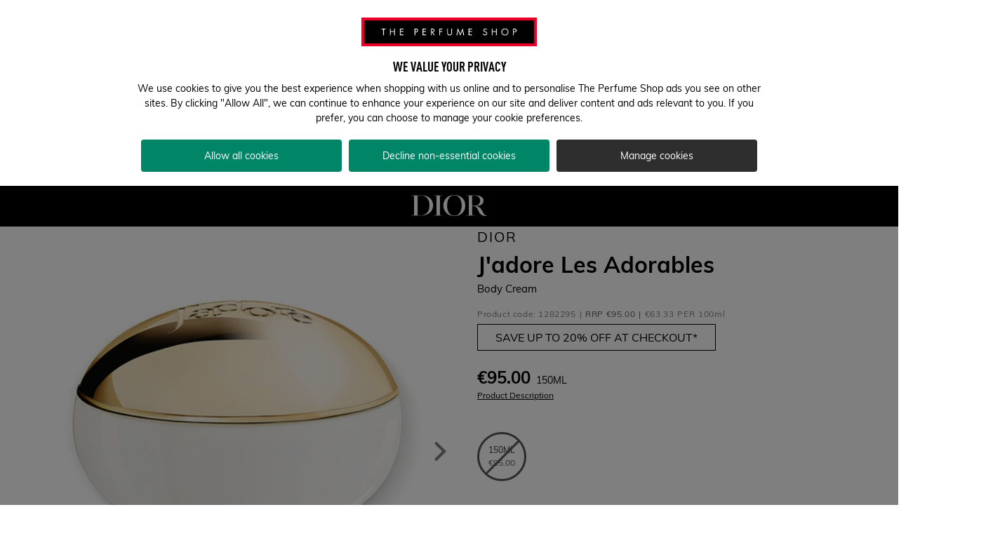

--- FILE ---
content_type: text/css
request_url: https://api.theperfumeshop.com/medias/sys_master/brand-images/h99/h80/10052232085534/Dior/Dior.css
body_size: -77
content:
.seo-component {
	text-align: left !important;
}

@media only screen and (max-width: 768px) {
	.seo-component {
		text-align: center;
	}
}

.general-container--favourite-brand {
	display: none;
}

e2-product-tile .product-list-item .product-info__price .price__save-price {
	color: #000000 !important;
}

.product-add-to-cart .price--discounted .price__current {
	color: #000000 !important;
}

.tps-dior-seo p {
	text-align: center;
}


--- FILE ---
content_type: text/css
request_url: https://www.theperfumeshop.com/styles.cc73941acaea3290.css
body_size: 76171
content:
@media (min-width: 992px){.p-all-large{padding:56px}.p-top-large{padding-top:56px}.p-right-large{padding-right:56px}.p-bottom-large{padding-bottom:56px}.p-left-large{padding-left:56px}.p-top_bottom-large{padding-top:56px;padding-bottom:56px}.p-left_right-large{padding-left:56px;padding-right:56px}.p-all-medium{padding:28px}.p-top-medium{padding-top:28px}.p-right-medium{padding-right:28px}.p-bottom-medium{padding-bottom:28px}.p-left-medium{padding-left:28px}.p-top_bottom-medium{padding-top:28px;padding-bottom:28px}.p-left_right-medium{padding-left:28px;padding-right:28px}.p-all-small{padding:14px}.p-all-no-indent{padding:0}.p-top-small{padding-top:14px}.p-top-no-indent{padding-top:0}.p-right-small{padding-right:14px}.p-right-no-indent{padding-right:0}.p-bottom-small{padding-bottom:14px}.p-bottom-no-indent{padding-bottom:0}.p-left-small{padding-left:14px}.p-left-no-indent{padding-left:0}.p-top_bottom-small{padding-top:14px;padding-bottom:14px}.p-left_right-small{padding-left:14px;padding-right:14px}}@media all and (min-width: 1px) and (max-width: 991px){.p-all-large{padding:32px}.p-top-large{padding-top:32px}.p-right-large{padding-right:32px}.p-bottom-large{padding-bottom:32px}.p-left-large{padding-left:32px}.p-top_bottom-large{padding-top:32px;padding-bottom:32px}.p-left_right-large{padding-left:32px;padding-right:32px}.p-all-medium{padding:16px}.p-top-medium{padding-top:16px}.p-right-medium{padding-right:16px}.p-bottom-medium{padding-bottom:16px}.p-left-medium{padding-left:16px}.p-top_bottom-medium{padding-top:16px;padding-bottom:16px}.p-left_right-medium{padding-left:16px;padding-right:16px}.p-all-small{padding:8px}.p-top-small{padding-top:8px}.p-right-small{padding-right:8px}.p-bottom-small{padding-bottom:8px}.p-left-small{padding-left:8px}.p-top_bottom-small{padding-top:8px;padding-bottom:8px}.p-left_right-small{padding-left:8px;padding-right:8px}}@media (min-width: 992px){.p-top-large--desktop{padding-top:56px}.p-bottom-large--desktop{padding-bottom:56px}.p-left-large--desktop{padding-left:56px}.p-right-large--desktop{padding-right:56px}.p-top-medium--desktop{padding-top:28px}.p-bottom-medium--desktop{padding-bottom:28px}.p-left-medium--desktop{padding-left:28px}.p-right-medium--desktop{padding-right:28px}.p-top-small--desktop{padding-top:14px}.p-bottom-small--desktop{padding-bottom:14px}.p-left-small--desktop{padding-left:14px}.p-right-small--desktop{padding-right:14px}.p-right-left-none--desktop{padding-right:0;padding-left:0}}@media (min-width: 768px){.p-right-left-none--tablet{padding-right:0;padding-left:0}}.p-right-left-none{padding-right:0;padding-left:0}@media all and (min-width: 1px) and (max-width: 991px){.p-top-large--mobile{padding-top:32px}.p-right-large--mobile{padding-right:32px}.p-bottom-large--mobile{padding-bottom:32px}.p-left-large--mobile{padding-left:32px}.p-top-medium--mobile{padding-top:16px}.p-right-medium--mobile{padding-right:16px}.p-bottom-medium--mobile{padding-bottom:16px}.p-left-medium--mobile{padding-left:16px}.p-top-small--mobile{padding-top:8px}.p-right-small--mobile{padding-right:8px}.p-bottom-small--mobile{padding-bottom:8px}.p-left-small--mobile{padding-left:8px}}app-root{display:block}.modal-open app-root{overflow:hidden}.modal-open #hero-iframe-container{display:none}.d-none{display:none!important}.line-separator{margin:0;padding:0;border:none;border-top:1px solid #f3f0f0;border-bottom:1px solid #f3f0f0}@media (min-width: 480px){.line-separator{height:1px;background:#d2d2d2}}.visibility-feature{display:none}.modal-scrollbar-measure{position:absolute;top:-9999px;width:50px;height:50px;overflow:scroll}.modal-open{overflow:hidden}.modal{width:100%;height:100%;position:fixed;top:0;left:0;z-index:27;display:none;overflow:hidden;outline:0}.modal-content{position:relative;display:flex;flex-direction:column;width:100%;pointer-events:none;outline:0;background-color:transparent;align-items:center;height:100%}.modal-content>*{pointer-events:auto;height:100%;overflow-y:auto;overflow-x:hidden}.modal-backdrop{position:fixed;top:0;left:0;z-index:26!important;width:100vw;height:100vh;background-color:#000}.modal-backdrop.fade{opacity:0}.modal-backdrop.show{opacity:.5}.modal-header{display:flex;align-items:flex-start;justify-content:space-between}.modal-title{margin-bottom:0;line-height:1.5}.modal-body{position:relative;flex:1 1 auto}.modal-dialog{pointer-events:none;overflow-y:visible;margin:auto;position:relative;height:80%;width:80%;max-height:800px;max-width:500px}.modal.fade .modal-dialog{transition:transform .3s ease-out;transform:translateY(-50px)}.modal.show .modal-dialog{transform:none;display:flex;align-items:center}.modal.modal-static .modal-dialog{transform:scale(1.02)}.modal.show{display:flex;align-items:center;justify-content:center}.modal-custom{height:auto}.modal-dialog-scrollable{display:flex;max-height:calc(100% - 16px)}@media (min-width: 480px){.modal-dialog-scrollable{max-height:calc(100% - 56px)}}.modal-dialog-scrollable .modal-content{max-height:calc(100vh - 16px);overflow:hidden}@media (min-width: 480px){.modal-dialog-scrollable .modal-content{max-height:calc(100vh - 56px)}}.modal-dialog-scrollable .modal-header,.modal-dialog-scrollable .modal-footer{flex-shrink:0}.modal-dialog-scrollable .modal-body{overflow-y:auto}.modal-dialog-centered{display:flex;justify-content:center;min-height:calc(100% - 16px);margin:0;height:auto;align-items:normal;overflow-y:auto}@media (min-width: 480px){.modal-dialog-centered{min-height:calc(100% - 56px);margin:28px auto;align-items:center}}@media (min-width: 768px){.modal-dialog-centered{align-items:center}}.modal-dialog-centered:before{display:block;height:calc(100vh - 16px);height:min-content;content:""}@media (min-width: 480px){.modal-dialog-centered:before{height:calc(100vh - 56px);height:min-content}}.modal-dialog-centered.modal-dialog-scrollable{flex-direction:column;justify-content:center;height:100%}.modal-dialog-centered.modal-dialog-scrollable .modal-content{max-height:none}.modal-dialog-centered.modal-dialog-scrollable:before{content:none}@media (min-width: 480px){.modal-sm{max-width:300px}}.modal-lg{min-width:100%;max-width:100%}@media (min-width: 768px){.modal-lg{max-width:768px;min-width:768px}}@media (min-width: 992px){.modal-lg{max-width:800px}}.modal-xl{max-width:768px;min-width:768px}@media (min-width: 992px){.modal-xl{max-width:800px}}@media (min-width: 1200px){.modal-xl{max-width:1140px}}.alert{display:flex;align-items:center;justify-content:center;margin:10px 0 20px;padding:20px;position:relative;font-size:14px;letter-spacing:.05em}.alert-success{background-color:#00856633;color:#1d4e42}.alert-success button.close{display:none}.alert-danger{background-color:#fce3e8;color:#990024}.alert-info{background-color:#ccdce9;color:#264254}.alert-warning{background-color:#f7e554}.alert-small{padding:4px 8px}.alert .close{color:inherit;position:absolute;top:3px;right:3px;display:flex;align-items:center;justify-content:center;padding:2px;font-family:tps-icons;speak:none;font-style:normal;font-weight:400;text-align:center;font-variant:normal;text-transform:none;line-height:1em;-webkit-font-smoothing:antialiased;-moz-osx-font-smoothing:grayscale}.alert .close:before{content:"\e910";font-family:tps-icons;speak:none;font-style:normal;font-weight:400;text-align:center;font-variant:normal;text-transform:none;line-height:1em;-webkit-font-smoothing:antialiased;-moz-osx-font-smoothing:grayscale;font-size:22px}.loading-spinner{width:20px;height:20px;border:solid #e00034;border-left:solid rgba(255,255,255,.2);border-width:3px;position:relative;display:inline-block;border-radius:50%;transform:translateZ(0);animation:spin 1.1s infinite linear}.loading-spinner--small{width:12px;height:12px;border-width:1px}.loading-spinner--large{width:60px;height:60px}.loading-spinner__container{height:200px;display:flex;flex-direction:column;justify-content:center;align-items:center}.loading-spinner__container--full-screen{width:100vw;height:100vh;padding:30px;position:fixed;top:0;left:0;z-index:27}.loading-spinner__container--full-screen:before{content:"";display:block;width:100vw;height:100vh;padding:60px;position:absolute;background-color:#000;z-index:999;opacity:.5;top:0;left:0}.loading-spinner__container--full-screen .loading-spinner,.loading-spinner__container--full-screen .loading-spinner__text{z-index:1000}.loading-spinner__text{margin-top:20px;font-size:18px;font-weight:600}@keyframes spin{0%{transform:rotate(0)}to{transform:rotate(360deg)}}.cart-item__actions .loading-spinner{position:absolute;top:0;left:0;width:100%;height:100%;background:url(payment_spinner.ccb454a84f94c3ba.gif) no-repeat 50% 50%/50px;background-color:#fff;opacity:.7;animation:none;border:none;border-radius:initial;z-index:1}.spinner-logo{background:url(payment_spinner.ccb454a84f94c3ba.gif) no-repeat 50% 50%/50px;opacity:.7;height:50px;width:50px;display:inline-block}.loading-mask{position:absolute;inset:0;background:rgba(255,255,255,.7);z-index:998;display:flex;justify-content:center;align-items:center}.loading-mask--hidden{background-color:transparent}.loading-mask--hidden .spinner-logo{display:none}e2-flex.e2-flex-lazyload:empty{display:inline-block;background:linear-gradient(-45deg,#ededed 40%,#d1d1d1 50%,#ededed 60%);background-size:300%;background-position-x:100%;animation:shimmer 1s infinite linear}@keyframes shimmer{to{background-position-x:0%}}e2-global-message{width:100%;display:block}e2-global-message .global-messages{display:flex;flex-direction:column;position:relative}e2-global-message .global-messages a{color:inherit;text-decoration:underline}e2-global-message .global-messages .alert-warning{order:2}e2-global-message .global-messages .alert-danger{order:1}e2-global-message .global-messages .alert-info{order:3}.cx-dialog-popover-center-backdrop,.cx-dialog-popover-center,.cx-dialog-popover,.cx-sidebar-end,.cx-sidebar-start{position:fixed;z-index:1000;top:0;left:0;height:100%;width:100%;outline:0}.cx-sidebar-start{display:flex;justify-content:flex-start}.cx-sidebar-end{display:flex;justify-content:flex-end}.cx-dialog-popover-center{display:grid;place-items:center}.cx-dialog-popover-center-backdrop{display:grid;place-items:center;background-color:#00000080}e2-accordion .e2-accordion__heading{display:flex;align-items:center}e2-accordion .e2-accordion__body--opened{display:block}e2-accordion .e2-accordion__body--closed{display:none}.bold{font-weight:var(--bold-class-weight)}.list-circle{list-style:circle;list-style-position:inside}.custom-select{position:relative;cursor:pointer;margin-bottom:15px;font-size:16px;line-height:1.5}.custom-select__selected-item{border:1px solid #d2d2d2;width:100%;padding:15px 45px 0 12px;border-radius:0;height:48px;transition:all .2s linear;font-size:16px;font-family:Muli,arial,helvetica,sans-serif;box-shadow:none;outline:none;position:relative;font-size:14px;color:gray}@media (min-width: 768px){.custom-select__selected-item{font-size:14px}}.custom-select__selected-item+.input-status:before{width:26px;height:26px;border-radius:50%;position:absolute;bottom:10px;right:10px;font-size:17px;text-align:center;pointer-events:none;color:#fff;display:none}form.ng-submitted .custom-select__selected-item+.input-status:before,.custom-select__selected-item.ng-dirty:not(:focus)+.input-status:before,.custom-select__selected-item.ng-touched.ng-invalid+.input-status:before,.custom-select__selected-item.select.ng-dirty+.input-status:before{display:block}.custom-select__selected-item.ng-touched.ng-valid+.input-status{font-family:tps-icons;speak:none;font-style:normal;font-weight:400;text-align:center;font-variant:normal;text-transform:none;line-height:1em;-webkit-font-smoothing:antialiased;-moz-osx-font-smoothing:grayscale}.custom-select__selected-item.ng-touched.ng-valid+.input-status:before{content:"\e911";font-family:tps-icons;speak:none;font-style:normal;font-weight:400;text-align:center;font-variant:normal;text-transform:none;line-height:1em;-webkit-font-smoothing:antialiased;-moz-osx-font-smoothing:grayscale;background-color:#008566;line-height:26px;font-size:16px}.step__field--with-error .custom-select__selected-item.ng-touched,.custom-select__selected-item.ng-touched.ng-invalid{border-color:#e00034}.step__field--with-error .custom-select__selected-item.ng-touched+.input-status,.custom-select__selected-item.ng-touched.ng-invalid+.input-status{font-family:tps-icons;speak:none;font-style:normal;font-weight:400;text-align:center;font-variant:normal;text-transform:none;line-height:1em;-webkit-font-smoothing:antialiased;-moz-osx-font-smoothing:grayscale}.step__field--with-error .custom-select__selected-item.ng-touched+.input-status:before,.custom-select__selected-item.ng-touched.ng-invalid+.input-status:before{content:"\e90f";font-family:tps-icons;speak:none;font-style:normal;font-weight:400;text-align:center;font-variant:normal;text-transform:none;line-height:1em;-webkit-font-smoothing:antialiased;-moz-osx-font-smoothing:grayscale;color:#e00034;background-color:#fff;font-size:28px}.custom-select__selected-item-title{display:flex;align-items:center;width:100%}.custom-select__selected-item-arrow{font-family:tps-icons;speak:none;font-style:normal;font-weight:400;text-align:center;font-variant:normal;text-transform:none;line-height:1em;-webkit-font-smoothing:antialiased;-moz-osx-font-smoothing:grayscale;position:absolute;color:gray;font-size:18px;right:15px;top:30%}.custom-select__selected-item-arrow:before{content:"\e921";font-family:tps-icons;speak:none;font-style:normal;font-weight:400;text-align:center;font-variant:normal;text-transform:none;line-height:1em;-webkit-font-smoothing:antialiased;-moz-osx-font-smoothing:grayscale}.custom-select__dropdown{border:1px solid #d2d2d2;display:none;z-index:1000;background-color:#fff;width:100%;overflow-y:auto;height:auto;max-height:200px;left:0;top:100%;position:absolute}.custom-select__dropdown-item{display:flex;padding:10px 16px}.custom-select__dropdown-item:hover{background-color:#ededed}.custom-select__dropdown--active{display:block}e2-country-selector{display:block}.product-color-variant-selector__view-all,.product-color-variant-selector .custom-select__selected-item-title-prefix,.product-size-variant-selector__title{display:none}.open-left-navigation{padding:10px 5px;display:flex;justify-content:space-between;text-transform:capitalize;background-color:#f8f9fa}.open-left-navigation__button .button__text{display:block;font-family:Muli,arial,helvetica,sans-serif;line-height:20px}.open-left-navigation .title{font-size:22px;font-weight:600}e2-dynamic-component-wrapper{display:block;width:100%}.paragraph-with-button .title{font-weight:700;font-size:16px}.paragraph-with-button__content a{color:#000}.paragraph-with-button__button a{border:1px solid transparent;display:block;width:100%;min-height:20px;padding:10px 12px;border-radius:4px;color:#000;cursor:pointer;font-size:14px;font-weight:400;line-height:20px;text-align:center;text-transform:none;text-decoration:none;transition:all .2s ease;color:#fff;background-color:#000;width:auto;display:inline-block}.paragraph-with-button__button a:hover,.paragraph-with-button__button a:focus-visible{background-color:#fff;border-color:#000;color:#000}:root{--single-menu-mob-height: 0}e2-single-menu{width:100%}.single-menu{position:relative;padding:0}.single-menu__title{width:100%;text-align:center;cursor:pointer;padding:10px 0;font-size:19px;font-weight:600}@media (min-width: 768px){.single-menu__title{display:none}}.single-menu__close{width:35px;height:35px;position:absolute;top:10px;right:10px;border-radius:50%;z-index:1;color:#fff;display:flex;align-items:center;justify-content:center}@media (min-width: 768px){.single-menu__close{display:none}}.single-menu__close:before{content:"X"}.single-menu__items{width:100%;background-color:#fff;height:var(--single-menu-mob-height);position:absolute;top:100%;left:0;overflow:hidden;transition:height .2s linear;z-index:7}@media (min-width: 768px){.single-menu__items{position:static;height:auto}}.single-menu__items>e2-children-iterator{display:block}.single-menu__items e2-cms-link a{display:block;text-decoration:none;text-align:center;padding:10px;min-height:50px}.single-menu__items .general-container,.single-menu__items .general-container__children{padding:0}e2-tab-general{width:100%}e2-tab-general e2-navigation-tab-with-banners e2-children-iterator{display:flex;justify-content:space-between;padding:30px}@media all and (min-width: 1px) and (max-width: 767px){e2-tab-general e2-navigation-tab-with-banners e2-children-iterator{display:flex;flex-direction:column}e2-tab-general e2-navigation-tab-with-banners e2-children-iterator e2-promo-responsive-banner:not(:first-child){margin-top:30px}}@media (min-width: 768px){e2-tab-general e2-navigation-tab-with-banners e2-children-iterator{min-height:180px;margin:0}}@media (min-width: 992px){e2-tab-general e2-navigation-tab-with-banners e2-children-iterator{min-height:220px}}@media (min-width: 768px){e2-tab-general e2-navigation-tab-with-banners e2-children-iterator e2-promo-responsive-banner{width:calc(50% - 15px)}}e2-tab-general .general-tab{padding:40px 0}e2-tab-general .general-tab__title{font-size:36px;font-family:DIN Condensed Bold,arial,helvetica,sans-serif;line-height:1;text-align:center}e2-tab-general .general-tab__title span{display:block;font-family:Mark My Words Clean,arial,helvetica,sans-serif;font-weight:400;text-transform:none;font-size:26px}e2-tab-general .general-tab__button{display:block;padding-top:20px;text-align:center;text-transform:uppercase}e2-tab-general .general-tab__button e2-button,e2-tab-general .general-tab__button cx-generic-link{display:block}e2-tab-general .general-tab__button a{border:1px solid #000;display:inline-block;min-height:35px;padding:4px 14px;background-color:#000;border-radius:4px;color:#fff;text-decoration:none;letter-spacing:.5px;transition:background-color .3s,color .3s}e2-tab-general .general-tab__button a:hover,e2-tab-general .general-tab__button a:focus-visible{background-color:#fff;color:#000}e2-tab-general .general-tab-switcher{max-width:1160px;margin:30px auto 0}e2-tab-general .general-tab-switcher__tabs{display:flex;width:100%}e2-tab-general .general-tab-switcher__tabs>e2core-button{flex:1 1 50%;text-transform:uppercase;border-top-right-radius:3px;border-top-left-radius:3px}e2-tab-general .general-tab-switcher__tabs>e2core-button .button{box-shadow:none;font-size:24px;line-height:1.3;padding:8px;width:min-content;margin:auto;font-family:DIN Condensed Bold,arial,helvetica,sans-serif;color:#000;letter-spacing:.7px;text-transform:uppercase}@media (min-width: 768px){e2-tab-general .general-tab-switcher__tabs>e2core-button .button{width:100%}}e2-tab-general .general-tab-switcher__tabs>e2core-button:not(.tab-switcher__selected){border:none}e2-tab-general .general-tab-switcher__selected{border-top:1px solid #e00034;border-right:1px solid #d2d2d2;border-bottom:none;background-color:#fff}e2-tab-general .general-tab-switcher__selected:not(:first-of-type){border-left:1px solid #d2d2d2}e2-tab-general .general-tab-switcher__selected:last-child{border-left:1px solid #d2d2d2;border-right:none}e2-tab-general .general-tab-switcher__content{background-color:#fff}@media (min-width: 768px){e2-tab-general .general-tab-switcher__content{padding:0;display:flex}}e2-tab-general .general-tab-switcher__content>e2-children-iterator{width:100%;display:none}e2-tab-general .general-tab-switcher__content .general-tab-switcher__item--selected{display:block}e2-tab-general .general-tab-switcher__content e2-tab-general .general-tab-switcher__item--selected{display:block}e2-tab-general .general-tab .promo-responsive-banner__article{margin:0}@media (min-width: 768px){e2-tab-general .general-tab .promo-responsive-banner__wrapper{min-height:180px;margin:0}}@media (min-width: 992px){e2-tab-general .general-tab .promo-responsive-banner__wrapper{min-height:220px}}e2-tab-general .general-tab__products .general-tab__title{display:none}e2-tab-general .general-tab__products .general-tab-switcher__tabs{display:block;text-align:center}e2-tab-general .general-tab__products .general-tab-switcher__tabs>e2core-button{display:inline-block;border:none}e2-tab-general .general-tab__products .general-tab-switcher__tabs>e2core-button .button{font-size:32px;padding:2px 0;width:auto}e2-tab-general .general-tab__products .general-tab-switcher__tabs .general-tab-switcher__tab{background-color:#fff;border-bottom:solid 4px #fff;margin:auto 10px}e2-tab-general .general-tab__products .general-tab-switcher__tabs .general-tab-switcher__tab--selected{border-color:#e00034;border-radius:4px}e2-tab-general .general-tab__products .general-tab-switcher__item--selected{background-color:#fff}e2-tab-general .general-tab__products .general-tab-switcher .product-carousel .general-container__title{display:none}e2-tab-general .general-tab__products .general-tab__button a{padding:10px 50px;border-radius:4px;font-size:14px}e2-tab-general .general-tab__products e2-navigation-tab-with-banners e2-children-iterator{gap:20px}e2-slider input[type=range]{-webkit-appearance:none;appearance:none;position:absolute;margin:0;padding:0;width:100%;height:100%;border:none;border-radius:4px;background-color:#ced4da;outline:none}e2-slider input[type=range].slider{background-color:transparent}e2-slider input[type=range].slider::-webkit-slider-thumb{border:none;background-color:transparent}e2-slider input[type=range]::-webkit-slider-thumb{border:1px solid #000;width:10px;height:10px;-webkit-appearance:none;appearance:none;pointer-events:all;position:relative;border-radius:50%;background-color:#fff;outline:0;z-index:13;cursor:pointer}e2-slider .selection{position:absolute;height:100%;background-color:#000;border-radius:4px}e2-text-with-title{padding:10px 10px 20px;margin:0 auto}e2-text-with-title .title{font-family:inherit;text-align:center}e2-text-with-title p{font-weight:400;font-size:16px;text-align:center}e2-paragraph a{color:inherit}.ContentSlot e2-paragraph a{font-weight:700;text-decoration:underline}e2-paragraph a:hover{color:#e00034}e2-paragraph .paragraph+e2-flex{display:none}@supports (-moz-appearance: none){e2-paragraph e2-free-html .slider{scrollbar-color:#000 #e0e0e0;scrollbar-width:thin}}e2-paragraph e2-free-html .slider::-webkit-scrollbar{width:6px;height:6px}e2-paragraph e2-free-html .slider::-webkit-scrollbar-track{width:6px;background:#e0e0e0;border-radius:3px}e2-paragraph e2-free-html .slider::-webkit-scrollbar-thumb{border-radius:3px;background-color:#000}.tooltip-container{position:absolute;box-sizing:border-box;padding:8px;border:1px solid #000;font-size:12px;line-height:16px;background-color:#fff;pointer-events:none;z-index:1001;width:180px}.tooltip-container:before,.tooltip-container:after{content:"";position:absolute;border:solid transparent}.tooltip-container:before{margin-left:-10px;border-width:10px;border-bottom-color:#000}.tooltip-container:after{margin-left:-9px;border-width:9px;border-bottom-color:#fff}.tooltip-container--hidden{opacity:0;transition:opacity .3s}.tooltip-container--above{transform:translateY(-10px)}.tooltip-container--above:before,.tooltip-container--above:after{top:100%;left:50%;transform:rotate(180deg)}.tooltip-container--right{transform:translate(10px)}.tooltip-container--right:before,.tooltip-container--right:after{transform:rotate(-90deg)}.tooltip-container--right:before{bottom:calc(50% - 10px);left:-10px}.tooltip-container--right:after{bottom:calc(50% - 9px);left:-9px}.tooltip-container--below{transform:translateY(10px)}.tooltip-container--below:before,.tooltip-container--below:after{bottom:100%;left:50%}.tooltip-container--left{transform:translate(-10px)}.tooltip-container--left:before,.tooltip-container--left:after{transform:rotate(90deg)}.tooltip-container--left:before{bottom:calc(50% - 10px);left:calc(100% + 10px)}.tooltip-container--left:after{bottom:calc(50% - 9px);left:calc(100% + 9px)}.tooltip-container--arrow-top:before,.tooltip-container--arrow-top:after{bottom:unset}.tooltip-container--arrow-top:before{top:4px}.tooltip-container--arrow-top:after{top:5px}.tooltip-container--arrow-bottom:before{bottom:4px}.tooltip-container--arrow-bottom:after{bottom:5px}.tooltip-container--arrow-right:before,.tooltip-container--arrow-right:after{left:unset}.tooltip-container--arrow-right:before{right:4px}.tooltip-container--arrow-right:after{right:5px}.tooltip-container--arrow-left:before,.tooltip-container--arrow-left:after{left:10px}.tooltip-container .close-button{display:none}e2-navigation .content-navigation{position:relative;border:none;margin:0;min-height:100%}e2-navigation .content-navigation .wrapper{margin:0}e2-navigation .content-navigation .wrapper--0 .all{display:none}e2-navigation .content-navigation .wrapper--0 .childs{display:inline-block;font-size:0;height:100%}@supports (-moz-appearance: none){e2-navigation .content-navigation .wrapper--0 .childs{scrollbar-color:#000 #e0e0e0;scrollbar-width:thin}}e2-navigation .content-navigation .wrapper--0 .childs::-webkit-scrollbar{width:6px;height:6px}e2-navigation .content-navigation .wrapper--0 .childs::-webkit-scrollbar-track{width:6px;background:#e0e0e0;border-radius:3px}e2-navigation .content-navigation .wrapper--0 .childs::-webkit-scrollbar-thumb{border-radius:3px;background-color:#000}e2-navigation .content-navigation .wrapper--0 .childs::-webkit-scrollbar{height:0}e2-navigation .content-navigation .wrapper--0 .childs::-webkit-scrollbar-thumb{opacity:0;box-shadow:#ffffff4d 0 0 0 1px;-webkit-transition:opacity ease-in .2s;transition:opacity ease-in .2s}e2-navigation .content-navigation .wrapper--0 .child{font-family:DIN Condensed Bold,arial,helvetica,sans-serif;font-size:26px;text-transform:uppercase;margin-bottom:0;padding:0;line-height:1;cursor:pointer}e2-navigation .content-navigation .wrapper--0 .child a.link{margin-bottom:25px;display:inline-block}e2-navigation .content-navigation .wrapper--0 .child a.link:hover{color:#e00034;text-decoration:none}@media (min-width: 992px){e2-navigation .content-navigation .wrapper--0 .child{margin-bottom:15px}e2-navigation .content-navigation .wrapper--0 .child a.link{margin-bottom:15px}}e2-navigation .content-navigation .wrapper--1 .child{font-family:Muli,arial,helvetica,sans-serif;font-size:20px;letter-spacing:.8px;text-transform:none;line-height:1.5;margin-bottom:25px}@media (min-width: 992px){e2-navigation .content-navigation .wrapper--1 .child{font-size:16px;margin-bottom:10px}}e2-navigation .content-navigation .wrapper--1 .child a.link{margin-bottom:0}e2-navigation .content-navigation.flyout nav{width:100%}e2-navigation .content-navigation.flyout h5{background:#000;color:#fff;font-size:30px;cursor:pointer;font-family:DIN Condensed Bold,arial,helvetica,sans-serif;height:60px;box-sizing:border-box;line-height:1;text-transform:uppercase;text-align:center;position:relative;margin-left:-10px;margin-right:-10px}@media (min-width: 992px){e2-navigation .content-navigation.flyout h5{display:none}}e2-navigation .content-navigation.flyout .wrapper--0{max-height:0;padding:0 35px;border-bottom:1px solid #d2d2d2;box-shadow:5px 0 50px 3px #00000080;margin-left:-10px;margin-right:-10px;overflow:hidden;transition:max-height .4s linear;background:#fff}e2-navigation .content-navigation.flyout .wrapper--0>.childs{overflow-y:auto;max-height:350px;margin:16px 0}@media (min-width: 992px){e2-navigation .content-navigation.flyout .wrapper--0{background:unset;max-height:unset;padding:0;margin:0;border-bottom:none;box-shadow:none}e2-navigation .content-navigation.flyout .wrapper--0>.childs{max-height:calc(100vh - 20px);position:absolute;top:0;left:0;padding:0;margin:10px 0}}e2-navigation .content-navigation.flyout.scroll-nav-down,e2-navigation .content-navigation.flyout.scroll-nav-up{position:fixed;top:0;left:0;right:0;z-index:15}@media (min-width: 992px){e2-navigation .content-navigation.flyout.scroll-nav-down,e2-navigation .content-navigation.flyout.scroll-nav-up{position:relative}}e2-navigation .content-navigation.flyout.scroll-nav-down h5,e2-navigation .content-navigation.flyout.scroll-nav-down .wrapper--0,e2-navigation .content-navigation.flyout.scroll-nav-up h5,e2-navigation .content-navigation.flyout.scroll-nav-up .wrapper--0{margin-left:0;margin-right:0}e2-navigation .content-navigation.flyout .cx-icon{font-size:20px;position:absolute;top:50%;transform:translateY(-50%);text-indent:0;line-height:unset;overflow:visible;right:15px;margin:0;font-family:tps-icons;speak:none;font-style:normal;font-weight:400;text-align:center;font-variant:normal;text-transform:none;line-height:1em;-webkit-font-smoothing:antialiased;-moz-osx-font-smoothing:grayscale}e2-navigation .content-navigation.flyout .cx-icon:before{content:"\e912";font-family:tps-icons;speak:none;font-style:normal;font-weight:400;text-align:center;font-variant:normal;text-transform:none;line-height:1em;-webkit-font-smoothing:antialiased;-moz-osx-font-smoothing:grayscale}e2-navigation .content-navigation.flyout.is-open .cx-icon{font-family:tps-icons;speak:none;font-style:normal;font-weight:400;text-align:center;font-variant:normal;text-transform:none;line-height:1em;-webkit-font-smoothing:antialiased;-moz-osx-font-smoothing:grayscale}e2-navigation .content-navigation.flyout.is-open .cx-icon:before{content:"\e921";font-family:tps-icons;speak:none;font-style:normal;font-weight:400;text-align:center;font-variant:normal;text-transform:none;line-height:1em;-webkit-font-smoothing:antialiased;-moz-osx-font-smoothing:grayscale}e2-navigation .content-navigation.flyout.is-open .wrapper--0{max-height:382px}@media (min-width: 992px){e2-navigation .content-navigation.flyout.is-open .wrapper--0{max-height:calc(100vh - 20px)}}footer{background-color:#000;position:relative;margin-left:auto;margin-right:auto;width:100%;padding-right:10px;padding-left:10px;box-sizing:border-box}@media all and (min-width: 1px) and (max-width: 767px){footer{z-index:24}}footer .StickyFooterSlot{position:fixed;background:#e0e0e0;display:flex;justify-content:space-around;bottom:0;width:100%;height:60px;z-index:17;left:0;padding:6px}@media (min-width: 768px){footer .StickyFooterSlot{display:none}}footer .StickyFooterSlot>*{display:flex;justify-content:center;flex:1;height:100%}footer .StickyFooterSlot.smartEditComponent{position:relative;grid-row:6;grid-column:1/5}footer .StickyFooterSlot e2-mini-cart-overlay .minicart-anchor{justify-content:space-between;color:#000}footer .StickyFooterSlot e2-mini-cart-overlay .minicart-anchor:before{font-size:26px}footer .StickyFooterSlot e2-mini-cart-overlay .minicart-anchor:after{top:-8px;border-width:10px 15px 0;border-color:#fff transparent transparent}footer .StickyFooterSlot e2-mini-cart-overlay .minicart-anchor--active:after{opacity:1}footer .StickyFooterSlot e2-mini-cart-overlay .minicart-anchor .count{top:calc(50% - 11px);color:#fff}footer .StickyFooterSlot e2-mini-cart-overlay .minicart-anchor .total{display:block}@media all and (min-width: 1px) and (max-width: 991px){footer .StickyFooterSlot e2-mini-cart-layover{height:calc(100% - 60px)}}footer .StickyFooterSlot e2-mini-cart-layover .e2-minicart-layover{bottom:0;top:auto}footer .footer{display:flex;flex-wrap:wrap;flex:0 0 100%;width:auto;position:relative;margin:auto;display:grid;grid-template-areas:"placeholder placeholder placeholder placeholder" "links links links links" "footer footer footer footer" "bottom bottom bottom bottom" "banner banner banner banner" "simplified simplified simplified simplified";grid-template-columns:repeat(4,1fr);max-width:1200px;background-color:initial;color:#fff;letter-spacing:.05em}@media (min-width: 992px){footer .footer{grid-template-areas:"placeholder placeholder placeholder placeholder" "links links links footer" "bottom bottom bottom bottom" "banner banner banner banner" "simplified simplified simplified simplified"}}footer .footer .SimplifiedFooterBannerSlot{grid-area:simplified;display:flex;justify-content:space-between;align-items:center;padding:0 20px;min-height:96px;font-size:14px}@media all and (min-width: 1px) and (max-width: 1199px){footer .footer .SimplifiedFooterBannerSlot{padding:0 10px}}@media all and (min-width: 1px) and (max-width: 991px){footer .footer .SimplifiedFooterBannerSlot{display:flex;flex-direction:column;padding:7px 0;font-size:16px}}footer .footer .SimplifiedFooterBannerSlot .icon-links e2-icon-link{height:auto}@media all and (min-width: 1px) and (max-width: 991px){footer .footer .SimplifiedFooterBannerSlot .icon-links e2-icon-link:last-child{margin-right:auto}}footer .footer .SimplifiedFooterBannerSlot e2-paragraph:first-child{display:flex;align-items:center;width:-moz-fit-content;width:fit-content}@media all and (min-width: 1px) and (max-width: 991px){footer .footer .SimplifiedFooterBannerSlot e2-paragraph:first-child{justify-content:center}}footer .footer .SimplifiedFooterBannerSlot e2-paragraph:last-of-type{font-size:11px}@media (min-width: 992px){footer .footer .SimplifiedFooterBannerSlot e2-paragraph:last-of-type{margin:0 0 16px auto}}footer .footer .SimplifiedFooterBannerSlot e2-icon-link-list{display:flex;align-items:center;margin:6px 0}@media all and (min-width: 1px) and (max-width: 1199px){footer .footer .SimplifiedFooterBannerSlot e2-icon-link-list{justify-content:center}}@media (min-width: 992px){footer .footer .SimplifiedFooterBannerSlot e2-icon-link-list{margin:0 0 0 50px}}@media all and (min-width: 1px) and (max-width: 1199px){footer .footer .SimplifiedFooterBannerSlot e2-icon-link-list .icon-links{max-width:365px}}@media all and (min-width: 1px) and (max-width: 991px){footer .footer .SimplifiedFooterBannerSlot e2-icon-link-list .icon-links{max-width:325px;display:grid;grid-template-columns:repeat(4,1fr)}}footer .footer .SimplifiedFooterBannerSlot e2-icon-link-list .icon-links e2-icon-link e2core-media{padding:2.5px;display:flex;align-items:center;align-content:center}footer .footer .SimplifiedFooterBannerSlot e2-icon-link-list .icon-links e2-icon-link e2core-media img{height:37px;border-radius:4px;width:60px}@media (min-width: 992px){footer .footer .SimplifiedFooterBannerSlot e2-icon-link-list .icon-links e2-icon-link e2core-media img{height:24px;width:39px}}footer .footer .SimplifiedFooterBannerSlot e2-paragraph:last-child{display:flex;align-items:center;justify-content:flex-end;font-size:11px}@media (min-width: 768px){footer .footer .SimplifiedFooterBannerSlot e2-paragraph:last-child{flex:auto}}@media all and (min-width: 1px) and (max-width: 991px){footer .footer .SimplifiedFooterBannerSlot e2-paragraph:last-child{justify-content:center}}footer .footer .SimplifiedFooterBannerSlot e2-cart-id{font-size:11px}@media (min-width: 992px){footer .footer .SimplifiedFooterBannerSlot e2-cart-id{position:absolute;bottom:32px;right:20px}}footer .footer .PlaceholderContentSlot{grid-area:placeholder}footer .footer .FooterComponentSlot{padding:20px 0;display:flex;align-items:center;justify-content:center;flex-flow:column nowrap;grid-area:footer}@media (min-width: 768px){footer .footer .FooterComponentSlot{padding:20px 40px 30px 20px;margin-right:10px}}@media (min-width: 992px){footer .footer .FooterComponentSlot{justify-content:flex-start;align-items:flex-start}}footer .footer .FooterComponentSlot e2-cms-image{flex:1 1 100%;max-width:165px;display:flex;justify-content:center}@media (min-width: 992px){footer .footer .FooterComponentSlot e2-cms-image{max-width:100%}}footer .footer .FooterComponentSlot e2-paragraph{flex:1 1 50%}footer .footer .FooterComponentSlot e2-paragraph .paragraph{max-width:170px;max-height:110px}@media (min-width: 992px){footer .footer .FooterComponentSlot e2-paragraph .paragraph{max-height:unset;margin-top:20px}}footer .footer .FooterComponentSlot e2-icon-link-list{flex:1 1 50%;width:100%}@media (min-width: 768px){footer .footer .FooterComponentSlot e2-icon-link-list{padding-top:40px}}@media (min-width: 992px){footer .footer .FooterComponentSlot e2-icon-link-list{padding-top:0}}footer .footer .FooterComponentSlot e2-icon-link-list .icon-links{justify-content:center}@media (min-width: 992px){footer .footer .FooterComponentSlot e2-icon-link-list .icon-links{justify-content:flex-start}}footer .footer .FooterComponentSlot e2-icon-link-list .icon-links e2-icon-link e2core-media{height:24px;margin:2.5px}footer .footer .FooterComponentSlot e2-icon-link-list .icon-links e2-icon-link e2core-media img{border-radius:4px}footer .footer .FooterBottomSlot{grid-area:banner;padding-bottom:60px}footer .footer .FooterBottomSlot.smartEditComponent{padding-bottom:0}@media (min-width: 768px){footer .footer .FooterBottomSlot{padding:0 20px 10px}}@media (min-width: 992px){footer .footer .FooterBottomSlot{display:flex;justify-content:space-between}}footer .footer .FooterLinksSlot{display:flex;content-visibility:auto;flex-direction:column;grid-area:links;margin-top:65px;border-bottom:1px solid #808080}@media (min-width: 480px){footer .footer .FooterLinksSlot{contain-intrinsic-size:1px 1400px}}@media (min-width: 768px){footer .footer .FooterLinksSlot{flex-direction:row;contain-intrinsic-size:1px 500px}}@media (min-width: 992px){footer .footer .FooterLinksSlot{margin-left:10px;margin-top:0;padding-left:25px}}@media (min-width: 1200px){footer .footer .FooterLinksSlot{contain-intrinsic-size:1px 480px;padding-left:30px}}footer .footer .CookieBannerSlot{flex:0 0 100%;max-width:100%}.AddShippingAddressSlot,.AddBillingAddressSlot{max-width:50%}cx-global-message{display:none;position:static}cx-global-message .close{display:none}.HomePageTemplate e2-global-message{max-width:1200px;width:100%;margin:auto}.GlobalMessageSlot{width:100%}e2-spinner.cx-dialog-popover-center-backdrop{background-color:#ffffffe6;z-index:1000;position:fixed}e2-spinner.cx-dialog-popover-center-backdrop .preloadsmall{position:absolute}e2-spinner.cx-dialog-popover-center-backdrop .preloadsmall.pink{width:100px;height:100px;top:calc(50% - 80px);left:calc(50% - 55px);background-image:url(payment_spinner.ccb454a84f94c3ba.gif);background-repeat:no-repeat;background-position:center center;background-size:contain;background-color:#fff;z-index:1}e2-spinner.cx-dialog-popover-center-backdrop .preloadsmall--general{left:50%}e2-spinner.cx-dialog-popover-center-backdrop .preloader--minibasket-update{position:absolute}e2-spinner.cx-dialog-popover-center-backdrop .preloader__text{position:absolute;top:calc(50% + 30px);left:50%;transform:translate(-50%,-50%);font-size:14px}@media (min-width: 768px){e2-spinner.cx-dialog-popover-center-backdrop .preloader__text{font-size:18px}}e2-spinner.cx-dialog-popover-center-backdrop .preloader--general .preloader__text{left:calc(50% + 30px)}cx-storefront.ErrorPageTemplate footer{border-top:solid 1px #fff}cx-storefront.ErrorPageTemplate .ErrorPageTemplate{flex-wrap:wrap;flex:0 0 100%;width:auto;margin-right:-10px;margin-left:-10px;justify-content:center;display:flex;flex-flow:row wrap}cx-storefront.ErrorPageTemplate .ErrorPageTemplate e2-text-with-title{padding:0}cx-storefront.ErrorPageTemplate .ErrorPageTemplate .title{font-family:DIN Condensed Bold,arial,helvetica,sans-serif;color:#fff}@media (min-width: 1200px){cx-storefront.ErrorPageTemplate .ErrorPageTemplate .title{font-size:44px;line-height:1}}cx-storefront.ErrorPageTemplate .ErrorPageTemplate .general-container__wrapper{max-width:none}@media (min-width: 480px){cx-storefront.ErrorPageTemplate .ErrorPageTemplate .general-container__wrapper{padding:120px 0}}cx-storefront.ErrorPageTemplate .ErrorPageTemplate .general-container .e2-simple-navigation__title{color:#fff}cx-storefront.ErrorPageTemplate .ErrorPageTemplate .search-box-input__title{color:#fff}cx-storefront.ErrorPageTemplate .ErrorPageTemplate .product-carousel{background-color:#fff;max-width:1200px;margin:0 auto}cx-storefront.ErrorPageTemplate .ErrorPageTemplate .e2-simple-navigation__item-container{padding:0}cx-storefront.ErrorPageTemplate .ErrorPageTemplate .e2-simple-navigation__title{color:#000;font-family:Muli,arial,helvetica,sans-serif;font-size:22px}cx-storefront.ErrorPageTemplate .ErrorPageTemplate .BreadcrumbSlot,cx-storefront.ErrorPageTemplate .ErrorPageTemplate .ContentSlot{position:relative;width:100%;flex:0 0 100%;max-width:100%;padding:0}cx-storefront.ErrorPageTemplate .ErrorPageTemplate .BreadcrumbSlot>*:not(e2-general-container),cx-storefront.ErrorPageTemplate .ErrorPageTemplate .ContentSlot>*:not(e2-general-container){max-width:1200px;display:block;margin:auto}cx-storefront.ErrorPageTemplate .search-box-input__title{text-align:center;padding:0 1.25rem;margin:50px 0 35px;font-size:24px;line-height:30px}cx-storefront.ErrorPageTemplate .search-box-input__search{height:48px;margin-top:0;margin-bottom:35px;display:flex;justify-content:center;align-items:center}cx-storefront.ErrorPageTemplate .searchbox{width:50%;border-radius:0;border:1px solid #d2d2d2;box-shadow:0 0;margin:0 auto}cx-storefront.ErrorPageTemplate .searchbox__icon{height:38px;width:48px;background-color:#fff;display:flex;align-items:center}cx-storefront.ErrorPageTemplate .searchbox__icon cx-icon{font-size:20px}cx-storefront.ErrorPageTemplate .searchbox__input{padding:6px 30px 6px 15px;height:38px;width:100%;border:1px solid #fff;outline:none;font-size:14px;font-family:inherit}cx-storefront.ErrorPageTemplate .HeaderComponentBlock2 .searchbox{width:100%;border:none}@media all and (min-width: 1px) and (max-width: 991px){cx-storefront.ErrorPageTemplate .ErrorPageTemplate{margin-left:0;margin-right:0}cx-storefront.ErrorPageTemplate .ErrorPageTemplate .ContentSlot{padding-left:20px;padding-right:20px}cx-storefront.ErrorPageTemplate .ErrorPageTemplate .ContentSlot .general-container{margin-left:-20px;margin-right:-20px}cx-storefront.ErrorPageTemplate .ErrorPageTemplate .ContentSlot .general-container__wrapper{padding:40px 20px}cx-storefront.ErrorPageTemplate .ErrorPageTemplate .ContentSlot e2-children-iterator{padding:0}cx-storefront.ErrorPageTemplate .search-box-input__title{font-size:22px;margin-bottom:5px;line-height:1.6}cx-storefront.ErrorPageTemplate .searchbox{width:100%}}cx-storefront.ErrorPageTemplate .e2-simple-navigation__item{border:1px solid #000}cx-storefront.ErrorPageTemplate .e2-simple-navigation__item e2-cms-link{color:#000;padding:0}cx-storefront.ErrorPageTemplate .e2-simple-navigation__item e2-cms-link a{color:#000}cx-storefront.ErrorPageTemplate .e2-simple-navigation__item:hover{border:1px solid #fff;background:#000;color:#fff;font-size:16px}cx-storefront.ErrorPageTemplate .e2-simple-navigation__item:hover e2-cms-link a{color:#fff}.ClaimInStorePointsPageTemplate main{margin:0}cx-page-layout.ClaimInStorePointsPageTemplate{position:relative;margin-left:auto;margin-right:auto;width:100%;padding-right:10px;padding-left:10px;box-sizing:border-box;max-width:1200px;display:block}cx-page-layout.ClaimInStorePointsPageTemplate .MainContentSlot,cx-page-layout.ClaimInStorePointsPageTemplate .BreadcrumbSlot{display:flex;flex-wrap:wrap;flex:0 0 100%;width:auto;margin-right:-10px;margin-left:-10px}cx-page-layout.ClaimInStorePointsPageTemplate .MainContentSlot>*,cx-page-layout.ClaimInStorePointsPageTemplate .BreadcrumbSlot>*{flex:0 0 100%;max-width:100%}cx-page-layout.OrderConfirmationPageTemplate{display:block;background-color:#fff}cx-page-layout.OrderConfirmationPageTemplate:after{content:"";display:block;clear:both}cx-page-layout.OrderConfirmationPageTemplate strong{font-weight:700}.order-pageTitle{font-family:DIN Condensed Bold,arial,helvetica,sans-serif;font-weight:400;font-size:36px;line-height:1.1;margin:0 auto;max-width:115rem;padding:17px 25px 22px;text-align:left}.order-container,e2-reward-level{background-color:#f3f0f0;padding:20px 25px 0;max-width:115rem;margin:0 auto}.order-container p,e2-reward-level p{line-height:20px}.order-container__notification,e2-reward-level__notification{padding:10px;margin-bottom:10px;background-color:#ccdce9;color:#264254;font-size:14px;text-align:center}e2-reward-level{display:block;padding-bottom:25px}.order-container-totals{padding:0 25px}.order-confirm{background-color:#fff;padding:22px}.order-confirm__placed{padding-top:22px}.order-confirm__placed-guest{display:block;padding-top:22px}@media (min-width: 768px){.order-confirm__placed-guest{display:none}}.order-confirm__guest-mobile{display:none}@media (min-width: 768px){.order-confirm__guest-mobile{display:block}}.order-confirm__label{font-size:22px;margin-bottom:1rem;letter-spacing:.04em}.order-confirm__paymentlabel{font-size:20px;height:30px;margin-bottom:1rem}@media (min-width: 768px){.order-confirm__summary{max-width:40%}}.order-confirm__separator-guestmd,.order-confirm__separator{display:block;border-bottom:20px solid #f3f0f0;margin:20px -25px}@media (min-width: 768px){.order-confirm__separator{display:none}}.order-confirm__separator-guest{display:none;border-bottom:20px solid #f3f0f0;margin:20px -25px}@media (min-width: 768px){.order-confirm__separator-guest{display:block}}@media (min-width: 768px){.order-confirm__delivery{max-width:55%}}@media (min-width: 768px){.order-confirm__payment{max-width:70%}}.order-confirm-thank{padding:22px}@media (min-width: 768px){.order-confirm-thank{padding:22px}}.order-confirm-thank .order-confirm__pre-order{margin-top:18px;font-weight:600;font-size:16px;line-height:1.4;color:#008566}@media (min-width: 768px){.order-confirm-thank .order-confirm__pre-order{margin-top:5px}}@media (min-width: 768px){.order-confirm-thank:has(.order-confirm__pre-order) .order-confirm__placed{padding-top:0}}.order-confirm-items{padding:22px 22px 0}.order-confirm-totals{padding:0 22px;border-bottom:20px solid #f3f0f0}.order-confirm-overview{padding:22px}@media (min-width: 768px){.order-confirm-overview{display:grid;grid-template-columns:1.7fr 1fr 1fr;padding:22px}}.order-confirm-overview .order-confirm__pre-order{display:flex;margin-top:5px;font-size:14px}.order-confirm-overview .order-confirm__pre-order:before{content:"*"}.basket-cart__header{display:none}@media (min-width: 768px){.basket-cart__header{display:grid;grid-template-columns:4fr 1fr 1fr 1fr;border-bottom:1px solid #d2d2d2;padding-bottom:10px;font-size:20px}}.basket-cart__header-mobile{display:block;margin-bottom:12px;font-size:20px}@media (min-width: 768px){.basket-cart__header-mobile{display:none}}.basket-cart__products{display:none}@media (min-width: 768px){.basket-cart__products{display:block;border-bottom:1px solid #d2d2d2;padding:10px 0}}.basket-cart__product-mobile{display:grid;grid-template-columns:1fr 3fr}.basket-cart__products-mobile{border-bottom:1px solid #d2d2d2;padding:15px 0}@media (min-width: 768px){.basket-cart__products-mobile{display:none}}.basket-cart__products-mobile .basket-cart__gift-entry{display:block}.basket-cart__products-mobile .basket-cart__gift-entry .gift-wrap-entry{display:grid;grid-template-columns:1fr 3fr}.basket-cart__products-mobile .basket-cart__gift-entry .gift-wrap-entry__details{margin:10px;word-wrap:break-word;white-space:initial;overflow:hidden}.basket-cart__products-mobile .basket-cart__gift-entry .gift-wrap-entry__details .gift-wrap-entry__name{padding:0}.basket-cart__products-mobile .basket-cart__gift-entry .gift-wrap-entry__details .gift-wrap-entry__price{display:none}.basket-cart__products-mobile .basket-cart__gift-entry .gift-wrap-entry__details .quantity-value{padding:0}.basket-cart__products-mobile .basket-cart__gift-entry .gift-wrap-entry__details .gift-wrap-entry__giftwrap-message{font-weight:500}.basket-cart__products-mobile .basket-cart__gift-entry .gift-wrap-entry__details .gift-wrap-entry__actions{display:flex;justify-content:space-between}.basket-cart__products-mobile .basket-cart__gift-entry .gift-wrap-entry__details .gift-wrap-entry__quantity-placeholder{display:flex}.basket-cart__products-mobile .basket-cart__gift-entry .gift-wrap-entry__details .gift-wrap-entry__quantity-placeholder .quantity-label{padding-right:5px}.basket-cart__products-mobile .basket-cart__gift-entry .engraving-entry{grid-template-columns:1fr 3fr}.basket-cart__products-mobile .basket-cart__gift-entry .engraving-entry .engraving-entry__wrapped-details{margin:10px;word-wrap:break-word;white-space:initial;overflow:hidden}.basket-cart__products-mobile .basket-cart__gift-entry .engraving-entry__name{overflow:hidden}.basket-cart__products-mobile .basket-cart__gift-entry .engraving-entry__details{padding-right:0}.basket-cart__products-mobile .basket-cart__gift-entry .engraving-entry__subtotal{text-align:right;padding-right:0;margin-right:0}.basket-cart__products-mobile .basket-cart__gift-entry .engraving-entry__price{display:none}.basket-cart__products-mobile .basket-cart__gift-entry .engraving-entry__actions{display:flex;justify-content:space-between}.basket-cart__products-mobile .basket-cart__gift-entry .engraving-entry .engraving-entry__quantity-placeholder{display:flex}.basket-cart__products-mobile .basket-cart__gift-entry .engraving-entry .quantity-label{font-size:16px}.basket-cart__product,.basket-cart .gift-wrap-entry,.basket-cart .engraving-entry{display:grid}@media (min-width: 768px){.basket-cart__product,.basket-cart .gift-wrap-entry,.basket-cart .engraving-entry{grid-template-columns:.7fr 3.3fr 1fr 2fr}}.basket-cart .gift-wrap-entry__quantity-placeholder,.basket-cart .engraving-entry__quantity-placeholder,.basket-cart__qty{flex-basis:0}@media (min-width: 768px){.basket-cart .gift-wrap-entry__quantity-placeholder,.basket-cart .engraving-entry__quantity-placeholder,.basket-cart__qty{margin:0 45% 0 1%}}.basket-cart__image{width:70px}.basket-cart__image.basket-cart__image--free-sample e2core-media{background-image:url(free-sample.4632c3fea863dcce.png);background-size:contain}.basket-cart__desc{margin-left:10px}.basket-cart__info{width:calc(100% - 55px)}@media (min-width: 768px){.basket-cart__info{width:calc(100% - 75px)}}.basket-cart__range{font-size:14px}.basket-cart__code{margin-top:12px}.basket-cart__total{display:flex;justify-content:space-between;padding:20px 10px 20px 0}@media (min-width: 768px){.basket-cart__total{padding:0}}.basket-cart__product-info{display:flex}@media (min-width: 768px){.basket-cart__gift-entry{margin-top:8px}}.basket-cart__gift-entry .gift-wrap-entry{padding:15px 0}.basket-cart__gift-entry .gift-wrap-entry__price{justify-content:start}.basket-cart__gift-entry .gift-wrap-entry__actions{margin:0}.basket-cart__gift-entry .gift-wrap-entry__image{height:70px}.basket-cart__gift-entry .engraving-entry{padding:15px 0}.basket-cart__gift-entry .engraving-entry__icon{width:70px}.basket-cart__gift-entry .engraving-entry__details{display:block;word-wrap:break-word;white-space:initial;overflow:hidden;padding-right:30px}.basket-cart__gift-entry .engraving-entry__details:before{margin-right:37px}.basket-cart__gift-entry .engraving-entry__infos{padding:0}.basket-cart__gift-entry .engraving-entry__price,.basket-cart__gift-entry .engraving-entry__quantity,.basket-cart__gift-entry .engraving-entry__subtotal{font-size:16px}.basket-cart__gift-entry .engraving-entry__price{display:flex;justify-content:flex-start;align-items:flex-start;height:100%}.basket-cart__gift-entry .engraving-entry__quantity-placeholder{align-items:flex-start}.basket-cart__gift-entry .engraving-entry__actions{height:100%;display:flex;flex-basis:0;margin:0}.basket-cart .engraving-entry__icon{width:-moz-fit-content;width:fit-content;height:-moz-fit-content;height:fit-content;font-size:40px}@media (min-width: 480px){.basket-cart .engraving-entry__icon{font-size:50px}}@media (min-width: 992px){.basket-cart .engraving-entry__icon{font-size:70px}}@media (min-width: 480px){.basket-cart .engraving-entry__price{font-size:16px;text-align:center;grid-column:unset;justify-self:unset;padding:0}}@media (min-width: 480px){.basket-cart .engraving-entry__actions{padding-left:0;grid-column:unset;grid-row:unset}}@media (min-width: 480px){.basket-cart .engraving-entry__subtotal{flex-basis:50%;text-align:left}}.order-info{padding:16px 10px 16px 0}.order-info__row{display:flex;align-items:center;justify-content:space-between}@media (min-width: 768px){.order-info__row{justify-content:end;font-size:20px}}.order-info__row--discounts{font-weight:700}.order-info__value{padding-left:10px}.order-info__total{padding-left:10px;font-size:22px;letter-spacing:.04em}.order-info__separator{display:none}@media (min-width: 768px){.order-info__separator{display:block;border-bottom:1px solid #d2d2d2;margin:5px 0 5px 50%}}.checkout-confirm-register-form .step__field-title{margin-bottom:0}.checkout-confirm-register-form .step__description{order:1}.checkout-confirm-register-form .step__actions{padding-top:20px;order:2}.checkout-confirm-register-form .step__submit{opacity:1;cursor:pointer;pointer-events:all}.checkout-confirm-register-form .sub-form-item__description{margin-bottom:10px}.checkout-confirm-register-form .form-field__label--checkbox span{font-size:16px;text-wrap:wrap}.checkout-confirm-register-form .form-field,.checkout-confirm-register-form .field-errors{width:100%}@media (min-width: 768px){.checkout-confirm-register-form .form-field,.checkout-confirm-register-form .field-errors{max-width:400px;width:auto}}@media (min-width: 768px){.checkout-confirm-register-form .field-errors{max-width:360px}}.checkout-confirm-register-form .form-field.checkbox{max-width:none}@media (min-width: 768px){.checkout-confirm-register-form .field-constraints{left:370px}}@media all and (min-width: 1px) and (max-width: 479px){.checkout-confirm-register-form .select-placeholder{top:30px;left:7px;font-size:12px}}cx-storefront.ExtendedCheckoutLoginPageTemplate{display:flex;flex-wrap:wrap;flex:0 0 100%;width:auto;flex-direction:column;min-height:100vh;margin:0}cx-storefront.ExtendedCheckoutLoginPageTemplate e2-general-container{display:block;margin:0}@media (min-width: 992px){cx-storefront.ExtendedCheckoutLoginPageTemplate{background:linear-gradient(to right,#fff 50%,#f5f5f5 50%)}}cx-storefront.ExtendedCheckoutLoginPageTemplate header .headerElements{min-height:65px}cx-storefront.ExtendedCheckoutLoginPageTemplate main{flex:1;max-width:1200px;margin:0 auto}@media (min-width: 992px){cx-storefront.ExtendedCheckoutLoginPageTemplate main{background:linear-gradient(to right,#fff 64%,#f5f5f5 35%)}}cx-storefront.ExtendedCheckoutLoginPageTemplate e2-mini-cart-layover{height:100%}cx-storefront.ExtendedCheckoutLoginPageTemplate cx-page-layout.ExtendedCheckoutLoginPageTemplate{margin:0 auto;max-width:1200px;display:grid;grid-template-areas:"globalMessage" "title" "entries" "content" "extras";color:#030405}@media (min-width: 992px){cx-storefront.ExtendedCheckoutLoginPageTemplate cx-page-layout.ExtendedCheckoutLoginPageTemplate{grid-template-columns:64% 35%;grid-template-areas:"globalMessage entries" "title entries" "content entries" "content extras" "content ."}}cx-storefront.ExtendedCheckoutLoginPageTemplate cx-page-layout.ExtendedCheckoutLoginPageTemplate .GlobalMessageSlot{grid-area:globalMessage}cx-storefront.ExtendedCheckoutLoginPageTemplate cx-page-layout.ExtendedCheckoutLoginPageTemplate .TitleSlot{grid-area:title;flex-basis:100%}cx-storefront.ExtendedCheckoutLoginPageTemplate cx-page-layout.ExtendedCheckoutLoginPageTemplate .TitleSlot .title{padding:20px 20px 10px;font-size:32px;line-height:1}@media (min-width: 768px){cx-storefront.ExtendedCheckoutLoginPageTemplate cx-page-layout.ExtendedCheckoutLoginPageTemplate .TitleSlot .title{padding:40px 20px 20px;font-size:36px}}cx-storefront.ExtendedCheckoutLoginPageTemplate cx-page-layout.ExtendedCheckoutLoginPageTemplate .CartEntriesSlot{grid-area:entries}cx-storefront.ExtendedCheckoutLoginPageTemplate cx-page-layout.ExtendedCheckoutLoginPageTemplate .CartExtrasSlot{grid-area:extras;padding:0 10px}cx-storefront.ExtendedCheckoutLoginPageTemplate cx-page-layout.ExtendedCheckoutLoginPageTemplate .CenterContentSlot{grid-area:content;padding:20px}@media (min-width: 992px){cx-storefront.ExtendedCheckoutLoginPageTemplate cx-page-layout.ExtendedCheckoutLoginPageTemplate .CenterContentSlot{padding-right:40px}}cx-storefront.ExtendedCheckoutLoginPageTemplate cx-page-layout.ExtendedCheckoutLoginPageTemplate .CenterContentSlot .general-container__wrapper>e2-children-iterator{justify-content:space-between}cx-storefront.ExtendedCheckoutLoginPageTemplate cx-page-layout.ExtendedCheckoutLoginPageTemplate .CenterContentSlot .general-container__children{padding:0}cx-storefront.ExtendedCheckoutLoginPageTemplate cx-page-layout.ExtendedCheckoutLoginPageTemplate .CenterContentSlot .e2-banner__side--front{margin:0}cx-storefront.ExtendedCheckoutLoginPageTemplate cx-page-layout.ExtendedCheckoutLoginPageTemplate .CenterContentSlot .step__actions{max-width:100%;margin-bottom:20px}@media (min-width: 768px){cx-storefront.ExtendedCheckoutLoginPageTemplate cx-page-layout.ExtendedCheckoutLoginPageTemplate .CenterContentSlot .step__actions{max-width:280px;margin-bottom:40px}}cx-storefront.ExtendedCheckoutLoginPageTemplate cx-page-layout.ExtendedCheckoutLoginPageTemplate .CenterContentSlot .step__actions button{font-size:16px;line-height:20px;border-radius:4px;letter-spacing:.8px}cx-storefront.ExtendedCheckoutLoginPageTemplate cx-page-layout.ExtendedCheckoutLoginPageTemplate .e2-banner__image{width:100%;border-radius:4px 4px 0 0}cx-storefront.ExtendedCheckoutLoginPageTemplate cx-page-layout.ExtendedCheckoutLoginPageTemplate .e2-banner__image img{width:100%}cx-storefront.ExtendedCheckoutLoginPageTemplate cx-page-layout.ExtendedCheckoutLoginPageTemplate .e2-banner__side{min-width:100%}cx-storefront.ExtendedCheckoutLoginPageTemplate cx-page-layout.ExtendedCheckoutLoginPageTemplate .general-container__children{border:none;display:flex}cx-storefront.ExtendedCheckoutLoginPageTemplate cx-page-layout.ExtendedCheckoutLoginPageTemplate e2-account-form{width:100%}@media (min-width: 992px){cx-storefront.ExtendedCheckoutLoginPageTemplate cx-page-layout.ExtendedCheckoutLoginPageTemplate e2-account-form{padding-right:28%}}cx-storefront.ExtendedCheckoutLoginPageTemplate cx-page-layout.ExtendedCheckoutLoginPageTemplate e2-tab-switcher-container{padding:0;background:none}cx-storefront.ExtendedCheckoutLoginPageTemplate cx-page-layout.ExtendedCheckoutLoginPageTemplate .tab-switcher__content{padding:0}cx-storefront.ExtendedCheckoutLoginPageTemplate cx-page-layout.ExtendedCheckoutLoginPageTemplate .tab-switcher__item-guest,cx-storefront.ExtendedCheckoutLoginPageTemplate cx-page-layout.ExtendedCheckoutLoginPageTemplate .tab-switcher__item-login{padding:14px 20px}cx-storefront.ExtendedCheckoutLoginPageTemplate cx-page-layout.ExtendedCheckoutLoginPageTemplate .tab-switcher__tabs{flex-flow:row-reverse}cx-storefront.ExtendedCheckoutLoginPageTemplate cx-page-layout.ExtendedCheckoutLoginPageTemplate .tab-switcher__content,cx-storefront.ExtendedCheckoutLoginPageTemplate cx-page-layout.ExtendedCheckoutLoginPageTemplate .tab-switcher__selected{border-left:1px solid #d2d2d2;border-right:1px solid #d2d2d2;box-sizing:border-box}cx-storefront.ExtendedCheckoutLoginPageTemplate cx-page-layout.ExtendedCheckoutLoginPageTemplate .tab-switcher__item-login.tab-switcher__item--selected e2-nested-tab e2-children-iterator{display:flex;flex-direction:column}cx-storefront.ExtendedCheckoutLoginPageTemplate cx-page-layout.ExtendedCheckoutLoginPageTemplate .account-form__login{max-width:100%;font-size:16px;border-radius:4px}@media (min-width: 768px){cx-storefront.ExtendedCheckoutLoginPageTemplate cx-page-layout.ExtendedCheckoutLoginPageTemplate .account-form__login{max-width:280px}}cx-storefront.ExtendedCheckoutLoginPageTemplate cx-page-layout.ExtendedCheckoutLoginPageTemplate .guest-to-login-container e2-account-form{height:-moz-fit-content;height:fit-content}cx-storefront.ExtendedCheckoutLoginPageTemplate cx-page-layout.ExtendedCheckoutLoginPageTemplate .guest-to-login-container e2-account-form .step__title{margin-bottom:15px;color:#000}cx-storefront.ExtendedCheckoutLoginPageTemplate cx-page-layout.ExtendedCheckoutLoginPageTemplate .guest-to-login-container e2-account-form .step__subtitle{font-size:14px;margin-bottom:20px;max-width:400px;flex-basis:auto;line-height:1.3}cx-storefront.ExtendedCheckoutLoginPageTemplate cx-page-layout.ExtendedCheckoutLoginPageTemplate .guest-to-login-container e2-account-form e2-steps-preview .step--preview.step-1{display:none}cx-storefront.ExtendedCheckoutLoginPageTemplate cx-page-layout.ExtendedCheckoutLoginPageTemplate .guest-to-login-container e2-account-form e2-steps-preview .step__title{display:none}cx-storefront.ExtendedCheckoutLoginPageTemplate cx-page-layout.ExtendedCheckoutLoginPageTemplate .guest-to-login-container e2-account-form e2-steps-preview .preview-field__label{margin-bottom:0;font-size:14px}@media (min-width: 768px){cx-storefront.ExtendedCheckoutLoginPageTemplate cx-page-layout.ExtendedCheckoutLoginPageTemplate .guest-to-login-container e2-account-form e2-steps-preview .preview-field__label{margin-bottom:10px;font-size:inherit}}cx-storefront.ExtendedCheckoutLoginPageTemplate cx-page-layout.ExtendedCheckoutLoginPageTemplate .guest-to-login-container e2-account-form e2-steps-preview .preview-field__value{max-width:calc(100vw - 90px);font-size:16px;color:#000}@media (min-width: 768px){cx-storefront.ExtendedCheckoutLoginPageTemplate cx-page-layout.ExtendedCheckoutLoginPageTemplate .guest-to-login-container e2-account-form e2-steps-preview .preview-field__value{max-width:100%;font-size:inherit;color:inherit}}cx-storefront.ExtendedCheckoutLoginPageTemplate cx-page-layout.ExtendedCheckoutLoginPageTemplate .guest-to-login-container e2-account-form~*{display:none}cx-storefront.ExtendedCheckoutLoginPageTemplate cx-page-layout.ExtendedCheckoutLoginPageTemplate .guest-to-login-container e2-account-form .forgot-password{display:block;flex-grow:1;text-align:end;margin-right:40px}@media (min-width: 992px){cx-storefront.ExtendedCheckoutLoginPageTemplate cx-page-layout.ExtendedCheckoutLoginPageTemplate .guest-to-login-container e2-account-form{padding-right:28%}}cx-storefront.ExtendedCheckoutLoginPageTemplate cx-page-layout.ExtendedCheckoutLoginPageTemplate .guest-to-login-container e2-account-form e2-paragraph:has(.registration-benefits){display:none}cx-storefront.ExtendedCheckoutLoginPageTemplate cx-page-layout.ExtendedCheckoutLoginPageTemplate .guest-to-login-container e2-account-form:has(.step-1.step--current) button.account-form__login{margin-bottom:50px}cx-storefront.ExtendedCheckoutLoginPageTemplate cx-page-layout.ExtendedCheckoutLoginPageTemplate .guest-to-login-container e2-account-form:has(.step-1.step--current)~e2-paragraph:has(.miss-our-benefits-recognized-customer){display:block;width:100%;padding-bottom:24px;margin-top:40px}cx-storefront.ExtendedCheckoutLoginPageTemplate cx-page-layout.ExtendedCheckoutLoginPageTemplate .guest-to-login-container e2-account-form:has(.step-2.step--current) form{margin-bottom:10px}cx-storefront.ExtendedCheckoutLoginPageTemplate cx-page-layout.ExtendedCheckoutLoginPageTemplate .guest-to-login-container e2-account-form:has(.step-2.step--current)~e2-paragraph:has(.miss-our-benefits-unrecognized-customer){display:block;width:100%;padding-bottom:24px;margin-top:0}@media (min-width: 768px){cx-storefront.ExtendedCheckoutLoginPageTemplate cx-page-layout.ExtendedCheckoutLoginPageTemplate .guest-to-login-container e2-account-form:has(.step-2.step--current)~e2-paragraph:has(.miss-our-benefits-unrecognized-customer){margin-top:40px}}cx-storefront.ExtendedCheckoutLoginPageTemplate cx-page-layout.ExtendedCheckoutLoginPageTemplate .guest-to-login-container e2-account-form:has(.step-2.step--current) e2-paragraph:has(.registration-benefits){display:block;padding-bottom:15px}cx-storefront.ExtendedCheckoutLoginPageTemplate cx-page-layout.ExtendedCheckoutLoginPageTemplate .guest-to-login-container e2-account-form:after{display:none}cx-storefront.ExtendedCheckoutLoginPageTemplate cx-page-layout.ExtendedCheckoutLoginPageTemplate .guest-to-login-container e2-account-form:has(.step-1.step--current)~e2-express-payment,cx-storefront.ExtendedCheckoutLoginPageTemplate cx-page-layout.ExtendedCheckoutLoginPageTemplate .guest-to-login-container e2-account-form:has(.step-2.step--current)~e2-express-payment{display:block;width:100%;padding-bottom:60px}cx-storefront.ExtendedCheckoutLoginPageTemplate cx-page-layout.ExtendedCheckoutLoginPageTemplate .guest-to-login-container e2-account-form:has(.step-1.step--current):after,cx-storefront.ExtendedCheckoutLoginPageTemplate cx-page-layout.ExtendedCheckoutLoginPageTemplate .guest-to-login-container e2-account-form:has(.step-2.step--current):after{height:2px;width:calc(100% + 40px);content:"";display:block;background-color:#f5f5f5;position:absolute;margin-left:-20px}@media (min-width: 768px){cx-storefront.ExtendedCheckoutLoginPageTemplate cx-page-layout.ExtendedCheckoutLoginPageTemplate .guest-to-login-container e2-account-form:has(.step-1.step--current):after,cx-storefront.ExtendedCheckoutLoginPageTemplate cx-page-layout.ExtendedCheckoutLoginPageTemplate .guest-to-login-container e2-account-form:has(.step-2.step--current):after{width:calc(100% + 60px);height:20px}}cx-storefront.ExtendedCheckoutLoginPageTemplate cx-page-layout.ExtendedCheckoutLoginPageTemplate .guest-to-login-container e2-account-form .account-form__login{margin-bottom:40px}cx-storefront.ExtendedCheckoutLoginPageTemplate cx-page-layout.ExtendedCheckoutLoginPageTemplate .guest-to-login-container e2-account-form input{border:2px solid #d9d9d9;border-radius:4px}cx-storefront.ExtendedCheckoutLoginPageTemplate cx-page-layout.ExtendedCheckoutLoginPageTemplate .guest-to-login-container e2-express-payment{order:1}cx-storefront.ExtendedCheckoutLoginPageTemplate cx-page-layout.ExtendedCheckoutLoginPageTemplate .guest-to-login-container e2-express-payment .express-checkout>*:not(:first-child){display:none}cx-storefront.ExtendedCheckoutLoginPageTemplate cx-page-layout.ExtendedCheckoutLoginPageTemplate .guest-to-login-container e2-express-payment .express-checkout__button{border:1px solid transparent;width:100%;min-height:20px;padding:10px 12px;border-radius:4px;color:#000;cursor:pointer;font-size:14px;font-weight:400;line-height:20px;text-align:center;text-transform:none;text-decoration:none;transition:all .2s ease;color:#fff;background-color:#000;display:block;text-transform:uppercase}cx-storefront.ExtendedCheckoutLoginPageTemplate cx-page-layout.ExtendedCheckoutLoginPageTemplate .guest-to-login-container e2-express-payment .express-checkout__button:hover,cx-storefront.ExtendedCheckoutLoginPageTemplate cx-page-layout.ExtendedCheckoutLoginPageTemplate .guest-to-login-container e2-express-payment .express-checkout__button:focus-visible{background-color:#fff;border-color:#000;color:#000}@media (min-width: 768px){cx-storefront.ExtendedCheckoutLoginPageTemplate cx-page-layout.ExtendedCheckoutLoginPageTemplate .guest-to-login-container e2-express-payment .express-checkout__button{max-width:280px}}cx-storefront.ExtendedCheckoutLoginPageTemplate .tab-switcher__item-guest e2-children-iterator{flex-direction:column}cx-storefront.ExtendedCheckoutLoginPageTemplate .tab-switcher__item-guest .button-secondary{border:1px solid transparent;background-color:#008566;color:#fff;-webkit-tap-highlight-color:transparent;display:flex;padding:10px;margin-top:10px;width:280px;align-items:center;justify-content:center;text-decoration:none;line-height:20px;border-radius:4px}cx-storefront.ExtendedCheckoutLoginPageTemplate .tab-switcher__item-guest .button-secondary:hover,cx-storefront.ExtendedCheckoutLoginPageTemplate .tab-switcher__item-guest .button-secondary:active,cx-storefront.ExtendedCheckoutLoginPageTemplate .tab-switcher__item-guest .button-secondary:focus-visible{background-color:#016850}@media all and (min-width: 1px) and (max-width: 767px){cx-storefront.ExtendedCheckoutLoginPageTemplate .tab-switcher__item-guest .button-secondary{width:100%}}cx-storefront.ExtendedCheckoutLoginPageTemplate .tab-switcher__item-guest e2-express-payment{width:280px}@media all and (min-width: 1px) and (max-width: 767px){cx-storefront.ExtendedCheckoutLoginPageTemplate .tab-switcher__item-guest e2-express-payment{width:100%}}cx-storefront.ExtendedCheckoutLoginPageTemplate .tab-switcher__item-guest e2-paragraph{padding:10px 0}cx-storefront.ExtendedCheckoutLoginPageTemplate .tab-switcher__item-guest .button-link{margin-bottom:20px;background:none;color:#000;border:none;cursor:pointer;text-decoration:none;padding:10px 0;font-weight:700;text-decoration:underline}cx-storefront.ExtendedCheckoutLoginPageTemplate .tab-switcher__item-guest .button-link:hover,cx-storefront.ExtendedCheckoutLoginPageTemplate .tab-switcher__item-guest .button-link:focus-visible{color:#000;background:none;border:none;box-shadow:none}cx-storefront.ExtendedCheckoutLoginPageTemplate .tab-switcher__item-guest .button-link:hover,cx-storefront.ExtendedCheckoutLoginPageTemplate .tab-switcher__item-guest .button-link:focus-visible{color:#e00034}cx-storefront.ExtendedFinishingTouchesPageTemplate{display:flex;flex-wrap:wrap;flex:0 0 100%;width:auto;flex-direction:column;min-height:100vh;margin:0}@media (min-width: 992px){cx-storefront.ExtendedFinishingTouchesPageTemplate{background:linear-gradient(to right,#fff 50%,#f5f5f5 50%)}}cx-storefront.ExtendedFinishingTouchesPageTemplate header .headerElements{min-height:65px}cx-storefront.ExtendedFinishingTouchesPageTemplate main{flex:1;max-width:1200px;margin:0 auto}@media (min-width: 992px){cx-storefront.ExtendedFinishingTouchesPageTemplate main{background:linear-gradient(to right,#fff 64%,#f5f5f5 35%)}}cx-storefront.ExtendedFinishingTouchesPageTemplate cx-page-layout.ExtendedFinishingTouchesPageTemplate{margin:0 auto;max-width:1200px;display:grid;grid-template-areas:"globalMessage" "title" "entries" "category" "content" "extras";color:#030405;grid-auto-rows:auto;grid-template-columns:100%}@media (min-width: 992px){cx-storefront.ExtendedFinishingTouchesPageTemplate cx-page-layout.ExtendedFinishingTouchesPageTemplate{grid-template:"globalMessage entries" "title entries" "category entries" "content entries" "content extras";grid-template-columns:64% 35%}}cx-storefront.ExtendedFinishingTouchesPageTemplate cx-page-layout.ExtendedFinishingTouchesPageTemplate .TitleSlot{grid-area:title;flex-basis:100%}cx-storefront.ExtendedFinishingTouchesPageTemplate cx-page-layout.ExtendedFinishingTouchesPageTemplate .TitleSlot .title{padding:20px 20px 10px;font-size:32px;line-height:1}@media (min-width: 768px){cx-storefront.ExtendedFinishingTouchesPageTemplate cx-page-layout.ExtendedFinishingTouchesPageTemplate .TitleSlot .title{padding:40px 20px 20px;font-size:36px}}cx-storefront.ExtendedFinishingTouchesPageTemplate cx-page-layout.ExtendedFinishingTouchesPageTemplate .CartEntriesSlot{grid-area:entries;display:flex;flex-direction:column}cx-storefront.ExtendedFinishingTouchesPageTemplate cx-page-layout.ExtendedFinishingTouchesPageTemplate .CartEntriesSlot .cart-item{grid-template-columns:80px 1fr auto;grid-template-rows:auto;padding:15px 0;border:none}cx-storefront.ExtendedFinishingTouchesPageTemplate cx-page-layout.ExtendedFinishingTouchesPageTemplate .CartEntriesSlot .cart-item__row:after{content:"";display:block;height:1px;background-color:#d1d1d1;margin-left:-40px;width:calc(100% + 40px)}cx-storefront.ExtendedFinishingTouchesPageTemplate cx-page-layout.ExtendedFinishingTouchesPageTemplate .CartEntriesSlot .cart-item__stock-notifications{grid-row:4/5}cx-storefront.ExtendedFinishingTouchesPageTemplate cx-page-layout.ExtendedFinishingTouchesPageTemplate .CartEntriesSlot .cart-item__actions{align-items:center;flex-flow:row nowrap;position:relative;padding-left:0;justify-content:space-between;display:contents}cx-storefront.ExtendedFinishingTouchesPageTemplate cx-page-layout.ExtendedFinishingTouchesPageTemplate .CartEntriesSlot .cart-item__actions e2-quantity-selector{grid-area:2/2/3/3;width:120px;margin:10px 0}cx-storefront.ExtendedFinishingTouchesPageTemplate cx-page-layout.ExtendedFinishingTouchesPageTemplate .CartEntriesSlot .cart-item__actions .label{display:none}cx-storefront.ExtendedFinishingTouchesPageTemplate cx-page-layout.ExtendedFinishingTouchesPageTemplate .CartEntriesSlot .cart-item__gift-entry{grid-row:6/7}cx-storefront.ExtendedFinishingTouchesPageTemplate cx-page-layout.ExtendedFinishingTouchesPageTemplate .CartEntriesSlot .cart-item .gift-wrap-entry{display:grid;grid-template-columns:80px 1fr min-content min-content;grid-template-rows:auto}cx-storefront.ExtendedFinishingTouchesPageTemplate cx-page-layout.ExtendedFinishingTouchesPageTemplate .CartEntriesSlot .cart-item .gift-wrap-entry .remove-entry__container{grid-area:2/4/3/5}cx-storefront.ExtendedFinishingTouchesPageTemplate cx-page-layout.ExtendedFinishingTouchesPageTemplate .CartEntriesSlot .cart-item .gift-wrap-entry__name{grid-area:1/2/3/3;align-self:center}cx-storefront.ExtendedFinishingTouchesPageTemplate cx-page-layout.ExtendedFinishingTouchesPageTemplate .CartEntriesSlot .cart-item .gift-wrap-entry__actions{display:contents}cx-storefront.ExtendedFinishingTouchesPageTemplate cx-page-layout.ExtendedFinishingTouchesPageTemplate .CartEntriesSlot .cart-item .gift-wrap-entry__edit{grid-area:2/3/3/4}cx-storefront.ExtendedFinishingTouchesPageTemplate cx-page-layout.ExtendedFinishingTouchesPageTemplate .CartEntriesSlot .cart-item .gift-wrap-entry__total-price{grid-area:1/4/2/5;margin:0 10px;align-items:end}cx-storefront.ExtendedFinishingTouchesPageTemplate cx-page-layout.ExtendedFinishingTouchesPageTemplate .CartEntriesSlot .cart-item .remove-entry__container{grid-area:2/3/3/4;margin:0 10px;align-self:center}cx-storefront.ExtendedFinishingTouchesPageTemplate cx-page-layout.ExtendedFinishingTouchesPageTemplate .CartEntriesSlot .cart-item__total-price{display:block;font-size:18px;line-height:27px;letter-spacing:.7px;margin-right:10px;grid-area:1/3/2/4}cx-storefront.ExtendedFinishingTouchesPageTemplate cx-page-layout.ExtendedFinishingTouchesPageTemplate .CartEntriesSlot .cart-item__gift-options{grid-area:3/2/4/4;margin:0;padding:5px 0 0;width:calc(100% - 10px)}cx-storefront.ExtendedFinishingTouchesPageTemplate cx-page-layout.ExtendedFinishingTouchesPageTemplate .CartEntriesSlot .cart-item .info-container{display:none}cx-storefront.ExtendedFinishingTouchesPageTemplate cx-page-layout.ExtendedFinishingTouchesPageTemplate .CartEntriesSlot .cart-item__image{padding:5px 5px 5px 0;width:50px;grid-area:1/1/2/2}cx-storefront.ExtendedFinishingTouchesPageTemplate cx-page-layout.ExtendedFinishingTouchesPageTemplate .CartEntriesSlot .cart-item__image e2core-media{width:50px;height:50px}cx-storefront.ExtendedFinishingTouchesPageTemplate cx-page-layout.ExtendedFinishingTouchesPageTemplate .CartEntriesSlot .cart-item__info{grid-area:1/2/2/3;display:block;margin:0}cx-storefront.ExtendedFinishingTouchesPageTemplate cx-page-layout.ExtendedFinishingTouchesPageTemplate .CartEntriesSlot .cart-item__brand-name{letter-spacing:2.8px}@media (min-width: 768px){cx-storefront.ExtendedFinishingTouchesPageTemplate cx-page-layout.ExtendedFinishingTouchesPageTemplate .CartEntriesSlot .cart-item__brand-name{line-height:18px;font-size:12px;letter-spacing:2.4px}}cx-storefront.ExtendedFinishingTouchesPageTemplate cx-page-layout.ExtendedFinishingTouchesPageTemplate .CartEntriesSlot .cart-item__range-name{font-size:14px;line-height:30px;letter-spacing:.7px}@media (min-width: 768px){cx-storefront.ExtendedFinishingTouchesPageTemplate cx-page-layout.ExtendedFinishingTouchesPageTemplate .CartEntriesSlot .cart-item__range-name{line-height:24px}}cx-storefront.ExtendedFinishingTouchesPageTemplate cx-page-layout.ExtendedFinishingTouchesPageTemplate .CartEntriesSlot .cart-item__name{line-height:normal}cx-storefront.ExtendedFinishingTouchesPageTemplate cx-page-layout.ExtendedFinishingTouchesPageTemplate .CartEntriesSlot .cart-item--charity{display:grid;grid-template-columns:2fr auto}cx-storefront.ExtendedFinishingTouchesPageTemplate cx-page-layout.ExtendedFinishingTouchesPageTemplate .CartEntriesSlot .cart-item--charity .cart-item__image,cx-storefront.ExtendedFinishingTouchesPageTemplate cx-page-layout.ExtendedFinishingTouchesPageTemplate .CartEntriesSlot .cart-item--charity .cart-item__gift-options,cx-storefront.ExtendedFinishingTouchesPageTemplate cx-page-layout.ExtendedFinishingTouchesPageTemplate .CartEntriesSlot .cart-item--charity .cart-item__quantity-placeholder,cx-storefront.ExtendedFinishingTouchesPageTemplate cx-page-layout.ExtendedFinishingTouchesPageTemplate .CartEntriesSlot .cart-item--charity .cart-item__brand-name,cx-storefront.ExtendedFinishingTouchesPageTemplate cx-page-layout.ExtendedFinishingTouchesPageTemplate .CartEntriesSlot .cart-item--charity .cart-item__actions e2-quantity-selector,cx-storefront.ExtendedFinishingTouchesPageTemplate cx-page-layout.ExtendedFinishingTouchesPageTemplate .CartEntriesSlot .cart-item--charity .cart-item__actions .label{display:none}cx-storefront.ExtendedFinishingTouchesPageTemplate cx-page-layout.ExtendedFinishingTouchesPageTemplate .CartEntriesSlot .cart-item--charity .cart-item__info{grid-area:1/1/3/2;margin:0}@media (min-width: 992px){cx-storefront.ExtendedFinishingTouchesPageTemplate cx-page-layout.ExtendedFinishingTouchesPageTemplate .CartEntriesSlot .cart-item--out-of-stock .remove-entry__container,cx-storefront.ExtendedFinishingTouchesPageTemplate cx-page-layout.ExtendedFinishingTouchesPageTemplate .CartEntriesSlot .cart-item--partial-stock .remove-entry__container{top:41px}}cx-storefront.ExtendedFinishingTouchesPageTemplate cx-page-layout.ExtendedFinishingTouchesPageTemplate .CartEntriesSlot .cart-item__quantity-placeholder{display:none}cx-storefront.ExtendedFinishingTouchesPageTemplate cx-page-layout.ExtendedFinishingTouchesPageTemplate .CartEntriesSlot .cart-item .engraving-entry{grid-template-columns:75px 1fr}@media (min-width: 768px){cx-storefront.ExtendedFinishingTouchesPageTemplate cx-page-layout.ExtendedFinishingTouchesPageTemplate .CartEntriesSlot .cart-item .engraving-entry{grid-template-columns:81px 1fr 392px}}@media (min-width: 992px){cx-storefront.ExtendedFinishingTouchesPageTemplate cx-page-layout.ExtendedFinishingTouchesPageTemplate .CartEntriesSlot .cart-item .engraving-entry{grid-template-columns:81px 1fr}}cx-storefront.ExtendedFinishingTouchesPageTemplate cx-page-layout.ExtendedFinishingTouchesPageTemplate .CartEntriesSlot .cart-item .engraving-entry__price{display:none}cx-storefront.ExtendedFinishingTouchesPageTemplate cx-page-layout.ExtendedFinishingTouchesPageTemplate .CartEntriesSlot .cart-item .engraving-entry__actions{grid-row:auto;grid-column:auto;align-items:center}cx-storefront.ExtendedFinishingTouchesPageTemplate cx-page-layout.ExtendedFinishingTouchesPageTemplate .CartEntriesSlot .cart-item .engraving-entry__cta{text-align:left}cx-storefront.ExtendedFinishingTouchesPageTemplate cx-page-layout.ExtendedFinishingTouchesPageTemplate .CartEntriesSlot .cart-item .engraving-entry__subtotal{text-align:right;font-size:16px;margin-right:10px}cx-storefront.ExtendedFinishingTouchesPageTemplate cx-page-layout.ExtendedFinishingTouchesPageTemplate .CartEntriesSlot .cart-item .engraving-entry__icon{width:50px;height:50px;font-size:36px;background-color:#fff}cx-storefront.ExtendedFinishingTouchesPageTemplate cx-page-layout.ExtendedFinishingTouchesPageTemplate .CartEntriesSlot .cart-item .engraving-entry .remove-entry__container{display:none}cx-storefront.ExtendedFinishingTouchesPageTemplate cx-page-layout.ExtendedFinishingTouchesPageTemplate .CartEntriesSlot .cart-item__gift-entry .gift-wrap-entry__image{margin:0}cx-storefront.ExtendedFinishingTouchesPageTemplate cx-page-layout.ExtendedFinishingTouchesPageTemplate .CartEntriesSlot .cart-item__gift-entry .gift-wrap-entry__image e2core-media{width:50px;height:50px}@media (min-width: 992px){cx-storefront.ExtendedFinishingTouchesPageTemplate cx-page-layout.ExtendedFinishingTouchesPageTemplate .CartEntriesSlot .button.button--to-cart{display:none}}cx-storefront.ExtendedFinishingTouchesPageTemplate cx-page-layout.ExtendedFinishingTouchesPageTemplate .CartExtrasSlot{grid-area:extras;padding:0 10px}cx-storefront.ExtendedFinishingTouchesPageTemplate cx-page-layout.ExtendedFinishingTouchesPageTemplate .GridSlot{grid-area:category}cx-storefront.ExtendedFinishingTouchesPageTemplate cx-page-layout.ExtendedFinishingTouchesPageTemplate .GridSlot e2-category-grid{display:block;padding:0 20px}cx-storefront.ExtendedFinishingTouchesPageTemplate cx-page-layout.ExtendedFinishingTouchesPageTemplate .GridSlot e2-sponsored-product-carousel{padding-top:0}cx-storefront.ExtendedFinishingTouchesPageTemplate cx-page-layout.ExtendedFinishingTouchesPageTemplate .GlobalMessageSlot{grid-area:globalMessage}cx-storefront.ExtendedFinishingTouchesPageTemplate cx-page-layout.ExtendedFinishingTouchesPageTemplate .ContentSlot{z-index:1;position:sticky;bottom:0;padding:20px;grid-area:content;width:100%;background-color:#f5f5f5;border-top-left-radius:8px;border-top-right-radius:8px;box-shadow:-2px -2px 6px #0000001a}@media (min-width: 768px){cx-storefront.ExtendedFinishingTouchesPageTemplate cx-page-layout.ExtendedFinishingTouchesPageTemplate .ContentSlot{display:flex;justify-content:center;padding:0 40px 0 20px;background-color:transparent;box-shadow:none;position:initial}}cx-storefront.ExtendedFinishingTouchesPageTemplate cx-page-layout.ExtendedFinishingTouchesPageTemplate .ContentSlot .button-secondary{background-color:#008566;color:#fff;-webkit-tap-highlight-color:transparent;display:flex;width:280px;height:44px;margin:20px 0 30px;align-items:center;justify-content:center;text-decoration:none;border-radius:4px}cx-storefront.ExtendedFinishingTouchesPageTemplate cx-page-layout.ExtendedFinishingTouchesPageTemplate .ContentSlot .button-secondary:hover,cx-storefront.ExtendedFinishingTouchesPageTemplate cx-page-layout.ExtendedFinishingTouchesPageTemplate .ContentSlot .button-secondary:active,cx-storefront.ExtendedFinishingTouchesPageTemplate cx-page-layout.ExtendedFinishingTouchesPageTemplate .ContentSlot .button-secondary:focus-visible{background-color:#016850}@media all and (min-width: 1px) and (max-width: 767px){cx-storefront.ExtendedFinishingTouchesPageTemplate cx-page-layout.ExtendedFinishingTouchesPageTemplate .ContentSlot .button-secondary{width:100%;margin:0}}cx-csagent-login-form,e2-customer-selection{background-color:#354a5f}.account-form{height:100%;position:relative;max-width:100%}@media (min-width: 992px){.account-form{max-width:unset}}.account-form__title{display:none;font-family:Muli,arial,helvetica,sans-serif;font-weight:400;font-size:20px;margin:0 0 33.6px}.account-form .step__submit{opacity:1;cursor:pointer;pointer-events:all}.account-form .step__field-description{cursor:pointer;color:#2d5d53;text-decoration:underline;font-size:14.4px;margin-bottom:30px}.account-form .step__field--keepSignedIn{margin-bottom:20px}.account-form .step__field-title{margin-bottom:18px;color:#595959}@media (min-width: 480px){.account-form .step__field-title{margin-bottom:26px}}.account-form .step__field-title--dateOfBirth{margin-bottom:0;font-weight:400}.account-form .step__field-title--manualInputAddressForm{font-weight:400}.account-form .step__field-title--manualInputAddressForm>p{margin-top:8px;font-size:14px}.account-form .step__field-subtitle--physicalLoyaltyOption,.account-form .step__field-subtitle--digitalLoyaltyOption,.account-form .step__field-subtitle--cardNumber{display:none}.account-form .step__title{color:#595959}.account-form .step>:last-child{margin-bottom:40px}.account-form .step--current .step__title,.account-form .step--current .step__field-title{color:#000}.account-form .step--preview .step__field-subtitle--physicalLoyaltyOption,.account-form .step--preview .step__field-subtitle--digitalLoyaltyOption{display:block}.account-form .step--preview .step__field-subtitle--physicalLoyaltyOption>p,.account-form .step--preview .step__field-subtitle--digitalLoyaltyOption>p{margin-bottom:10px}.account-form .step--preview .step__field-subtitle--cardNumber{flex-basis:auto;display:block}.account-form .step--preview>*:not(.preview-edit){color:#595959}.account-form .step .preview-field--cardNumber{width:auto;flex-basis:auto;margin:0 0 0 6px}.account-form .step .preview-field--cardNumber .preview-field__label{display:none}.account-form .step-3 .step__subtitle,.account-form .step-2 .step__subtitle{order:1;margin-bottom:35px;font-size:14px}.account-form .step-3 .step__subtitle a,.account-form .step-2 .step__subtitle a{background:none;color:#000;border:none;text-decoration:underline;cursor:pointer;text-decoration:none;padding:0}.account-form .step-3 .step__subtitle a:hover,.account-form .step-3 .step__subtitle a:focus-visible,.account-form .step-2 .step__subtitle a:hover,.account-form .step-2 .step__subtitle a:focus-visible{color:#000;background:none;border:none;box-shadow:none}.account-form .step-3 .step__subtitle a:hover,.account-form .step-3 .step__subtitle a:focus-visible,.account-form .step-2 .step__subtitle a:hover,.account-form .step-2 .step__subtitle a:focus-visible{color:#e00034}.account-form .step-3 .step__actions,.account-form .step-2 .step__actions{order:2}.account-form .step-3 .account-form__info{order:-2;margin:0 0 15px}.account-form__button{padding:5px 16px;height:45px}@media (min-width: 768px){.account-form__button{width:60%;padding:4px 14px}}.account-form .tooltip:before{font-size:26px}.account-form__label{font-size:18px;font-weight:600;display:block}.account-form__label:first-of-type{margin-top:0}.account-form__label:last-of-type{margin-bottom:5px}.account-form__link--forgot-email{display:none}.account-form__login{border:1px solid transparent;display:block;width:100%;min-height:20px;padding:10px 12px;border-radius:4px;color:#000;cursor:pointer;font-weight:400;line-height:20px;text-align:center;text-transform:none;text-decoration:none;transition:all .2s ease;background-color:#008566;color:#fff;-webkit-tap-highlight-color:transparent;max-width:280px;font-size:14px;text-transform:uppercase;margin-bottom:15px}.account-form__login:hover,.account-form__login:active,.account-form__login:focus-visible{background-color:#016850}.account-form__info,.account-form__error,.account-form__notification{position:relative;padding:10px;line-height:1.5;font-size:14px;margin:0 0 10px}.account-form__error{background-color:#fce3e8;color:#990024;padding:10px}.account-form__info{background-color:#ccdce9;color:#264254;margin:30px 0 12px;padding:15px}.account-form__notification{margin:15px 0;display:none;background-color:#00856633;color:#1d4e42;letter-spacing:.7px;line-height:26px}.account-form--loginFlow .account-form__notification,.account-form--data-login-step .account-form__title{display:block}.account-form--data-login-step .step-0 .step__title,.account-form--data-login-step .step-2 .step__title{display:none}.account-form--data-login-step .step .preview-field{margin:0 0 17px}.account-form--data-login-step .step-2 .step__subtitle{font-size:18px}.account-form--data-login-step .step .step__field-subtitle{flex-basis:100%}.account-form .step__field--privacySection{margin-bottom:35px}@media (min-width: 768px){.account-form .step__field--privacySection e2-dyna-sub-form{margin-right:-160px}}.account-form .step__field--privacySection e2-dyna-sub-form e2-dyna-checkbox .form-field__label{text-wrap:wrap}@media (min-width: 992px){.account-form .step__field--privacySection e2-dyna-sub-form e2-dyna-checkbox .form-field__label{text-wrap:nowrap}}.account-form .step__field--privacySection a{color:#007bff}.account-form .step__field--privacySection .sub-form-item__description{font-size:14px;margin-bottom:15px}.account-form .step__field--privacySection .sub-form-item__description br{display:none}.account-form .step__field--privacySection .sub-form-item__description span{padding-top:15px;display:block}.account-form .sub-form-item__cross-label{display:none}.account-form .sub-form-item__title--dateOfBirth{display:block;font-size:18px}.account-form--loginForm .step--preview .preview-edit,.account-form--guestToLoginForm .step--preview .preview-edit{background:none;color:#000;border:none;text-decoration:underline;cursor:pointer;position:absolute;bottom:14px;right:0;width:auto;margin:0;padding:5px;color:#2d5d53;font-size:14.4px;text-transform:capitalize}.account-form--loginForm .step--preview .preview-edit:hover,.account-form--loginForm .step--preview .preview-edit:focus-visible,.account-form--guestToLoginForm .step--preview .preview-edit:hover,.account-form--guestToLoginForm .step--preview .preview-edit:focus-visible{color:#000;background:none;border:none;box-shadow:none}.account-form--loginForm .step--preview .preview-edit:hover,.account-form--guestToLoginForm .step--preview .preview-edit:hover{color:#2d5d53}.account-form--loginForm .step-2 .step__title,.account-form--loginForm .step-0.step--preview .preview-field--uid .preview-field__label{margin-bottom:8px}.account-form--loginForm .step-1.step--preview{display:none}.account-form--loginForm .step-2.step--preview{display:flex}.account-form--loginForm .step-2.step--preview .step__title,.account-form--loginForm .step-2.step--preview .preview-field--cardNumber .preview-field__label{display:none}.account-form--loginForm .step-2.step--preview .preview-field--cardNumber{margin:0 0 17px}.account-form--loginForm .step-2.step--preview .step__field-subtitle--cardNumber{flex-basis:100%;margin-bottom:8px}.account-form--loginForm .step-3 .address-suggestions__suggestion-input .ng-untouched,.account-form--loginForm .step-3 .step__field--required>e2-dyna-input .ng-untouched,.account-form--loginForm .step-3 .step__field--required>e2-dyna-password-input .ng-untouched{border-color:#005293}.account-form--loginForm .step-3 .address-suggestions__suggestion-input .ng-untouched~.input-status,.account-form--loginForm .step-3 .step__field--required>e2-dyna-input .ng-untouched~.input-status,.account-form--loginForm .step-3 .step__field--required>e2-dyna-password-input .ng-untouched~.input-status{font-family:tps-icons;speak:none;font-style:normal;font-weight:400;text-align:center;font-variant:normal;text-transform:none;line-height:1em;-webkit-font-smoothing:antialiased;-moz-osx-font-smoothing:grayscale}.account-form--loginForm .step-3 .address-suggestions__suggestion-input .ng-untouched~.input-status:before,.account-form--loginForm .step-3 .step__field--required>e2-dyna-input .ng-untouched~.input-status:before,.account-form--loginForm .step-3 .step__field--required>e2-dyna-password-input .ng-untouched~.input-status:before{content:"\e95f";font-family:tps-icons;speak:none;font-style:normal;font-weight:400;text-align:center;font-variant:normal;text-transform:none;line-height:1em;-webkit-font-smoothing:antialiased;-moz-osx-font-smoothing:grayscale;color:#264254;background-color:#ccdce9;display:block;line-height:26px}.account-form--loginForm .step-3 .step__field--required>e2-dyna-select .ng-untouched{border-color:#005293}.account-form--loginForm .step-3 .step__subtitle{font-size:14px;margin:25px 0}.account-form--loginForm .step-3 .step__field-title{font-size:20px}.account-form--loginForm .step-3 .step__field-title--manualInputAddressForm>p{margin-top:15px}.account-form--loginForm .step-3 .step__field--password{order:-1}.account-form--loginForm .step-3 e2-dyna-password-input .show-password{margin-bottom:26px}@media (min-width: 480px){.account-form--loginForm .step-3 e2-dyna-password-input .show-password{margin-bottom:52px}}.account-form--loginForm .step .preview-field--cardNumber .preview-field__label{display:block}.account-form--loginFlow .step-1 .step__actions,.account-form--loginFlow e2-dyna-field-constraints{display:none}.account-form--loginFlow .forgot-password{display:block}.account-form--registrationForm .step-0.step--current{border-bottom:1px solid #d2d2d2;margin-bottom:40px}.account-form--registrationForm .step-1 .preview-edit,.account-form--registrationForm .step-1 .step__actions{display:none}.account-form--registrationForm .step-1 .step__field--yesNoOption.step__field--valid~.step__actions{display:block}.account-form--registrationForm .step-1 .step__field--yesNoOption .yesNoOption{width:100%}@media (min-width: 768px){.account-form--registrationForm .step-1 .step__field--yesNoOption .yesNoOption{width:40vw}}@media (min-width: 1200px){.account-form--registrationForm .step-1 .step__field--yesNoOption .yesNoOption{width:470px}}.account-form--registrationForm .step-1.step--preview{margin-bottom:30px}.account-form--registrationForm .step__field--yesNoOption .radio__list{flex-flow:row wrap;justify-content:space-between}.account-form--registrationForm .step__field--yesNoOption .radio__input{display:none}.account-form--registrationForm .step__field--yesNoOption .radio__text{border:1px solid #d2d2d2;display:flex;align-items:center;justify-content:center;min-height:45px;text-align:center;padding:5px 14px;font-size:14px;cursor:pointer}.account-form--registrationForm .step__field--yesNoOption .radio__input:checked+.radio__text,.account-form--registrationForm .step__field--yesNoOption .radio__text:hover{background-color:#000;border-color:#000;color:#fff}.account-form--registrationForm .step__field--yesNoOption .radio__label{width:49%;margin-bottom:10px}.account-form--registrationForm .date-picker{margin-bottom:15px}.account-form--registrationForm .step__field--termsCheck .form-field{margin-bottom:17px}.account-form--registrationForm .step__field--termsCheck .checkbox{margin-right:20px}.account-form--registrationForm .step__subtitle--step-2{display:none}.account-form--registrationForm .step__field-title{font-size:20px}.account-form--registrationForm .step__field-title--manualInputAddressForm>p{margin-top:15px}.account-form--registrationForm .step__field-title--manualInputAddressForm>span{display:none}.account-form--registrationForm .step__field-title--personalDetailsForm{text-transform:capitalize}.account-form--registrationForm .step-2 e2-dyna-password-input .show-password{margin-bottom:26px}@media (min-width: 480px){.account-form--registrationForm .step-2 e2-dyna-password-input .show-password{margin-bottom:52px}}.account-form--registrationForm .step-2 .step__field--password{order:-1}@media (min-width: 768px) and (min-width: 1px) and (max-width: 991px){.account-form--registrationForm .step-2>:not(:first-child)>:not(e2core-button){margin-right:-160px}}.account-form--registrationForm .date-picker__select--year .select--disabled{color:gray;background-color:#e0e0e0}.account-form--registrationForm .date-picker__select--year .select-arrow{color:gray}.account-form--registrationForm .step__field--country.step__field--required.step__field--valid .form-select--one-option .form-field__label{color:#696969}.account-form--registrationForm .step__field--country.step__field--required.step__field--valid .form-select--one-option .core-select{cursor:default;pointer-events:none}.account-form--registrationForm .step__field--country.step__field--required.step__field--valid .form-select--one-option .core-select .select{color:#696969;background-color:#e9e9e9}.account-form--registrationForm .step__field--country.step__field--required.step__field--valid .form-select--one-option .core-select .select-arrow{display:none}.account-form .step__field--personalInformationForm .sub-form-preview,.account-form .step__field--manualInputAddressForm .sub-form-preview,.account-form .step__field--personalDetailsForm .sub-form-preview{padding-bottom:26px;flex-direction:column;padding-right:40px}.account-form .step__field--personalInformationForm .sub-form-preview p:not(:last-of-type),.account-form .step__field--manualInputAddressForm .sub-form-preview p:not(:last-of-type),.account-form .step__field--personalDetailsForm .sub-form-preview p:not(:last-of-type){padding-bottom:15px}@media (min-width: 480px){.account-form .step__field--personalInformationForm .sub-form-preview,.account-form .step__field--manualInputAddressForm .sub-form-preview,.account-form .step__field--personalDetailsForm .sub-form-preview{padding-bottom:52px}}.account-form .step__field--personalInformationForm .sub-form-item,.account-form .step__field--manualInputAddressForm .sub-form-item,.account-form .step__field--personalDetailsForm .sub-form-item{padding-bottom:11px}@media (min-width: 480px){.account-form .step__field--personalInformationForm .sub-form-item,.account-form .step__field--manualInputAddressForm .sub-form-item,.account-form .step__field--personalDetailsForm .sub-form-item{padding-bottom:37px}}.account-form .step__field--personalInformationForm .sub-form-edit,.account-form .step__field--manualInputAddressForm .sub-form-edit,.account-form .step__field--personalDetailsForm .sub-form-edit{position:absolute;right:0;padding:3px;top:-47px}@media (min-width: 480px){.account-form .step__field--personalInformationForm .sub-form-edit,.account-form .step__field--manualInputAddressForm .sub-form-edit,.account-form .step__field--personalDetailsForm .sub-form-edit{top:-54px}}.account-form .address-suggestions__button--enter,.account-form .address-suggestions__preview-full{margin-bottom:26px}@media (min-width: 768px){.account-form .address-suggestions__button--enter,.account-form .address-suggestions__preview-full{margin-bottom:52px}}.account-form .address-suggestions__button--enter .address-details__address,.account-form .address-suggestions__preview-full .address-details__address{color:#595959}.account-form .address-suggestions__preview-full .address-details__check{align-self:center}.account-form--pending .step__field--cardNumber e2-dyna-field-errors{display:block}.account-form--pending .input-status{display:none}.account-form--pending .form-field__input .input.ng-touched{border:1px solid #d2d2d2}.account-form--pending.account-form--loginForm .step-0 e2-dyna-field-errors{display:none}.account-form--details-prefilled .step__field-title--manualInputAddressForm>p{display:none}.account-form--details-prefilled .step__field-title--manualInputAddressForm>span{display:inline}.account-form--details-prefilled .step__field-title--personalDetailsForm{text-transform:none}.account-form--details-prefilled.account-form--registrationForm .sub-form-edit{top:0}.account-login{display:flex;flex-direction:column}.account-login--dialog{position:relative;border-radius:3px;box-shadow:0 5px 15px #00000080;background-color:#fff;width:95%;margin:10px auto}@media (min-width: 768px){.account-login--dialog{width:100%}}.account-login--dialog__header,.account-login--dialog__body{padding:30px 40px}.account-login--dialog__close{width:auto;min-height:auto;padding:0;font-family:tps-icons;speak:none;font-style:normal;font-weight:400;text-align:center;font-variant:normal;text-transform:none;line-height:1em;-webkit-font-smoothing:antialiased;-moz-osx-font-smoothing:grayscale;position:absolute;right:15px;top:15px;font-size:25px;line-height:1;z-index:1}.account-login--dialog__close:before{content:"\e910";font-family:tps-icons;speak:none;font-style:normal;font-weight:400;text-align:center;font-variant:normal;text-transform:none;line-height:1em;-webkit-font-smoothing:antialiased;-moz-osx-font-smoothing:grayscale}.account-login__link{display:block}.account-login__link>a{display:inline-block;color:#000}.account-login__link>a:hover{color:#e00034}.account-login-modal{display:flex}.registration-form{display:block}e2-forgotten-password .forgot-password{width:100%}e2-forgotten-password .forgot-password__title{margin-bottom:10px;font-size:26px;font-weight:400;line-height:1}@media (min-width: 768px){e2-forgotten-password .forgot-password__title{margin-bottom:40px}}e2-forgotten-password .forgot-password-form{display:none}e2-forgotten-password .forgot-password-form--active{display:block}e2-forgotten-password .forgot-password__notification{margin:10px 40px 10px 0;padding:10px;color:#008566;background-color:#d9ece8;font-size:14px;line-height:18px}e2-forgotten-password .forgot-password__submit{border:1px solid transparent;display:block;width:100%;min-height:20px;padding:10px 12px;border-radius:4px;color:#000;cursor:pointer;font-size:14px;font-weight:400;line-height:20px;text-align:center;text-transform:none;text-decoration:none;transition:all .2s ease;background-color:#008566;color:#fff;-webkit-tap-highlight-color:transparent;margin:10px 0;font-size:16px;text-transform:uppercase}e2-forgotten-password .forgot-password__submit:hover,e2-forgotten-password .forgot-password__submit:active,e2-forgotten-password .forgot-password__submit:focus-visible{background-color:#016850}@media (min-width: 768px){e2-forgotten-password .forgot-password__submit{width:280px;font-size:14px}}e2-forgotten-password .forgot-password__login-return{font-size:16px;text-align:center;text-decoration:underline}@media (min-width: 480px){e2-forgotten-password .forgot-password__login-return{text-align:start}}@media (min-width: 768px){e2-forgotten-password .forgot-password__login-return{display:none}}e2-forgotten-password .forgot-password__return-login{display:none}e2-forgotten-password .forgot-password__return-login--active{color:#2d5d53;cursor:pointer;text-decoration:underline;border:none;background-color:transparent;margin-bottom:25px;padding:0;font-size:18px}@media (min-width: 768px){e2-forgotten-password .forgot-password__return-login--active{position:absolute;top:0;left:0}}e2-forgotten-password .step__subtitle{display:none}.forgot-password-modal .modal-dialog{min-width:100%;background-color:transparent;width:100%;height:100%}.forgot-password-modal .modal-dialog .forgot-password__notification{margin:20px 0}.forgot-password-modal .modal-dialog .step__actions{max-width:100%}@media (min-width: 768px){.forgot-password-modal .modal-dialog .step__actions{max-width:280px}}.forgot-password-modal .modal-dialog .form-field__input-container{width:100%}@media (min-width: 992px){.forgot-password-modal .modal-dialog{min-width:568px;height:auto}}@media (min-width: 992px){.forgot-password-modal .modal-content{max-width:700px}}.forgot-password-modal e2-forgotten-password{padding:44px 33px 17px;width:100%;display:flex;flex-direction:column;background-color:#fff}@media (min-width: 768px){.forgot-password-modal e2-forgotten-password{padding:44px 120px 17px 90px}}@media (min-width: 992px){.forgot-password-modal e2-forgotten-password{padding:44px 76px 17px 66px;display:block}}.password-confirmation{display:block}.header-login{height:100%;min-width:74px;font-family:Muli,arial,helvetica,sans-serif}@media (min-width: 768px){.header-login{position:relative;width:auto}}.header-login>cx-generic-link a{position:relative}.header-login>cx-generic-link a:after{width:0;height:0;content:"";position:absolute;top:-6px;left:calc(50% - 15px);border-style:solid;border-width:10px 15px 0;border-color:#fff transparent transparent;opacity:0}@media (min-width: 768px){.header-login>cx-generic-link a{position:relative}.header-login>cx-generic-link a:after{top:calc(80% - 9px);border-width:0 15px 10px;border-color:transparent transparent #fff;transition:top .2s ease,opacity .2s ease}}.header-login--opened>cx-generic-link a:after{opacity:1}@media (min-width: 768px){.header-login--opened>cx-generic-link a:after{opacity:0}}@media (min-width: 768px){.header-login:hover>cx-generic-link a:after{top:calc(100% - 9px);opacity:1}}.header-login a.header-link{font-family:tps-icons;speak:none;font-style:normal;font-weight:400;font-variant:normal;text-transform:none;line-height:1em;-webkit-font-smoothing:antialiased;-moz-osx-font-smoothing:grayscale;display:flex;flex-direction:column;justify-content:space-between;align-items:center;text-align:center;height:100%;bottom:0;color:#000}.header-login a.header-link:before{content:"\e91a";font-family:tps-icons;speak:none;font-style:normal;font-weight:400;text-align:center;font-variant:normal;text-transform:none;line-height:1em;-webkit-font-smoothing:antialiased;-moz-osx-font-smoothing:grayscale}@media (min-width: 768px){.header-login a.header-link{position:static;justify-content:center;width:auto;color:#fff}}.header-login a.header-link:before{padding-top:1px;font-size:24px}@media (min-width: 768px){.header-login a.header-link:before{padding-top:0}}.header-login a.header-link>span{font-size:12px;font-family:Muli,arial,helvetica,sans-serif}@media (min-width: 768px){.header-login a.header-link>span{display:none}}.header-login a.header-link--logged{font-family:tps-icons;speak:none;font-style:normal;font-weight:400;text-align:center;font-variant:normal;text-transform:none;line-height:1em;-webkit-font-smoothing:antialiased;-moz-osx-font-smoothing:grayscale}.header-login a.header-link--logged:before{content:"\e919";font-family:tps-icons;speak:none;font-style:normal;font-weight:400;text-align:center;font-variant:normal;text-transform:none;line-height:1em;-webkit-font-smoothing:antialiased;-moz-osx-font-smoothing:grayscale}@media (min-width: 768px){.header-login a.header-link--logged{flex-direction:row}.header-login a.header-link--logged>span.header-link__title--user{display:block;margin-left:20px;font-size:14px}}.header-login__nav{display:flex;flex-direction:column;padding:5px}.header-login__nav cx-generic-link>a{color:#000;display:block;padding:14px 0;text-align:center;font-size:16px;text-transform:uppercase}.header-login__nav cx-generic-link>a:hover{color:#e00034}@media (min-width: 768px){.header-login__nav cx-generic-link>a{font-size:12px;padding:16px 5px}.header-login__nav cx-generic-link>a:hover{padding:16px 10px;color:#fff;background-color:#000}}.header-login__nav>*:not(:last-child) a{border-bottom:1px solid #d2d2d2}@media (min-width: 768px){.header-login__nav>*:not(:last-child) a{border:none}}.header-login__nav e2core-icon{display:block;width:74px;text-align:center}@media (min-width: 768px){.header-login__nav e2core-icon{text-align:left;width:60px}}.header-login__nav .icon{font-size:24px}@media (min-width: 768px){.header-login__nav .icon{font-size:18px}}.header-login__logout{background-color:#fff}.header-login__logout>button{font-weight:700;font-size:16px;letter-spacing:.9px;color:#e00034}@media (min-width: 768px){.header-login__logout{border-top:1px solid #d2d2d2;padding:8px 0;background-color:#eaeaea}.header-login__logout>button{font-size:14px;font-weight:400;letter-spacing:.7px;color:#000}.header-login__logout>button:hover{color:#e00034}}.header-login__popover,.header-login__wrapper{position:fixed;width:100%;height:calc(100% - 60px);pointer-events:none;bottom:0;top:0;left:0;overflow:hidden}.header-login__popover{right:0;z-index:-1}.header-login__container{border-top:1px solid #d2d2d2;opacity:0;position:absolute;pointer-events:none;width:100%;left:50%;transform:translate(-50%,100%);background-color:#fff;transition:transform .3s ease,top .3s ease}@media (min-width: 768px){.header-login__container{border:1px solid #878787;transform:translate(-50%);top:80%;opacity:0;transition:transform .2s ease,opacity .2s ease,top .2s ease,z-index .2s ease;width:185px}}.header-login__container--logged{display:flex;flex-flow:row wrap;align-items:center}@media (min-width: 768px){.header-login__container--logged{display:block}}.header-login__container--logged .header-login__title{flex:1 0 auto;order:-2;font-weight:700;margin:15px 0 10px;padding:0;font-size:16px;border-right:2px solid #000;line-height:24px;text-transform:none}@media (min-width: 768px){.header-login__container--logged .header-login__title{border-right:none;font-weight:400}}.header-login__container--logged .header-login__logout{flex:1 0 auto;order:-1}.header-login__container--logged .header-login__nav{flex:1 0 100%}.header-login__container--logged .header-login__nav cx-generic-link e2-children-iterator,.header-login__container--logged .header-login__nav cx-generic-link>a{text-align:left;display:flex;justify-content:flex-start;text-transform:capitalize;letter-spacing:.8px}@media (min-width: 768px){.header-login__container--logged .header-login__nav cx-generic-link e2-children-iterator,.header-login__container--logged .header-login__nav cx-generic-link>a{letter-spacing:.6px}}@media (min-width: 768px){.header-login:hover .header-login__container{z-index:18;pointer-events:all;top:100%;opacity:1}}@media all and (min-width: 1px) and (max-width: 767px){.header-login--opened .header-login__container,.header-login--closed .header-login__container{border-top:1px solid #d2d2d2;z-index:14;width:100%;pointer-events:all;bottom:0;transform:translate(-50%);opacity:1}}@media all and (min-width: 1px) and (max-width: 767px){.header-login--opened .header-login__container--logged{bottom:100%}}@media all and (min-width: 1px) and (max-width: 767px){.header-login--closed .header-login__container{bottom:0;transform:translate(-50%,100%)}}.header-login__title{position:relative;font-size:18px;text-align:center;padding:17px;letter-spacing:.9px;text-transform:uppercase;color:#000}@media (min-width: 768px){.header-login__title{padding:19px;text-transform:capitalize;font-size:16px}}@media (min-width: 768px){.header-login__text-greeting{display:none}}.header-login__text-account{display:none}@media (min-width: 768px){.header-login__text-account{display:block}}.header-login__close-btn{font-family:tps-icons;speak:none;font-style:normal;font-weight:400;text-align:center;font-variant:normal;text-transform:none;line-height:1em;-webkit-font-smoothing:antialiased;-moz-osx-font-smoothing:grayscale;width:62px;height:62px;position:absolute;right:0;top:0;display:flex;align-items:center;justify-content:center;cursor:pointer}.header-login__close-btn:before{content:"\e90f";font-family:tps-icons;speak:none;font-style:normal;font-weight:400;text-align:center;font-variant:normal;text-transform:none;line-height:1em;-webkit-font-smoothing:antialiased;-moz-osx-font-smoothing:grayscale}.header-login__close-btn:before{font-size:28px;color:#000}@media (min-width: 768px){.header-login__close-btn{display:none}}.header-login--opened .header-login__overlay{position:fixed;inset:0;background-color:#0000004d;height:calc(100% - 60px);pointer-events:all}@media (min-width: 768px){.header-login--opened .header-login__overlay{display:none}}.header-login .icon-link,.header-login__flyout-dialog .icon-link{text-align:left;display:flex;justify-content:flex-start;align-items:center;text-transform:capitalize;padding:14px 0;color:#000;font-size:16px;column-gap:5px}@media (min-width: 768px){.header-login .icon-link,.header-login__flyout-dialog .icon-link{font-size:12px;border:none;padding:16px 5px}}.header-login .icon-link:visited,.header-login__flyout-dialog .icon-link:visited{color:#000}.header-login .icon-link:hover,.header-login__flyout-dialog .icon-link:hover{color:#fff;background-color:#000}.header-login .icon-link e2-icon,.header-login .icon-link e2core-icon,.header-login__flyout-dialog .icon-link e2-icon,.header-login__flyout-dialog .icon-link e2core-icon{text-align:center;width:60px;font-size:24px}@media (min-width: 768px){.header-login .icon-link e2-icon,.header-login .icon-link e2core-icon,.header-login__flyout-dialog .icon-link e2-icon,.header-login__flyout-dialog .icon-link e2core-icon{font-size:18px;text-align:left}}.header-link__text-account{display:block}@media (min-width: 768px){.header-link__text-account{display:none}}.header-link__text-greeting{display:none}@media (min-width: 768px){.header-link__text-greeting{display:block}}e2-reset-password .reset-password-form{display:block}e2-reset-password .reset-password-form .step{flex-direction:column}e2-reset-password .reset-password-form .step__subtitle{font-size:21px;margin-bottom:28px;order:1}e2-reset-password .reset-password-form .step__field{max-width:520px;width:100%;order:3}e2-reset-password .reset-password-form .step__submit{opacity:1;cursor:pointer;pointer-events:all}e2-reset-password .reset-password-form .step__actions{width:100%;max-width:100%;order:4}@media (min-width: 768px){e2-reset-password .reset-password-form .step__actions{max-width:310px}}e2-reset-password .reset-password-form__error{margin:0 0 10px;padding:10px;position:relative;order:2;line-height:1.5;font-size:14px;background-color:#fce3e8;color:#e00034}e2-popup-form{position:relative;margin-right:21px;background:#fff;min-width:calc(100% - 21px)}@media (min-width: 992px){e2-popup-form{margin:0;min-width:100%}}.popup-form{padding:16px 53px 16px 34px;background:#fff;min-height:387px}@media (min-width: 768px){.popup-form{padding:44px 90px 17px}}@media (min-width: 992px){.popup-form{padding:44px 66px 17px;min-width:568px}}.popup-form__title{font-size:26px;line-height:1;margin-bottom:40px;text-transform:uppercase}.popup-form__error{position:relative;padding:10px;line-height:1.5;font-size:14px;margin:0 0 10px;background-color:#fce3e8;color:#e00034}.popup-form__error~e2-dyna-field .input-status{display:none}.popup-form .show-password{width:100%;text-align:left;padding:5px 0;font-size:16px;margin:0 0 15px}.popup-form .step__field--password .form-field{margin:0}.popup-form .step__actions{margin:25px 0 20px;max-width:100%}@media (min-width: 768px){.popup-form .step__actions{max-width:280px}}.popup-form .checkbox__tick{margin-right:10px;border-color:#878787}.popup-form .checkbox.form-field .form-field__label{font-size:12px}.popup-form .registration__container{margin:15px 0}.popup-form .registration__link{color:inherit;text-decoration:underline;letter-spacing:.7px;font-size:14px}.account-login-modal{z-index:27;animation-name:fade-in;animation-duration:.3s}.account-login-modal .modal-dialog{min-width:100%;max-height:100%;height:100%;background:#fff}@media (min-width: 992px){.account-login-modal .modal-dialog{width:700px;min-width:auto;height:auto;background:transparent}}.account-login-modal .modal-content{background:rgba(0,0,0,.6)}@media (min-width: 992px){.account-login-modal .modal-content{background:transparent}}.account-login-modal .modal-content>e2-flex{display:inherit}.account-login-modal .modal-content .simple-dialog__close{color:#000}.account-login-modal .step__subtitle{margin-bottom:20px;font-size:20px;order:-1}.account-login-modal .step__field-description{flex:0 1 100%;order:2;font-size:12px;letter-spacing:.6px;line-height:18px;text-decoration:underline;cursor:pointer;align-self:flex-start;text-align:left}@media (min-width: 992px){.account-login-modal .step__field-description{flex:0 1 50%;text-align:right}}.account-login-modal .step__actions{order:3;margin-bottom:20px}.account-login-modal .step__field--remember{order:1;flex:0 1 100%}@media (min-width: 992px){.account-login-modal .step__field--remember{flex:0 1 50%;margin-bottom:15px}}@media (min-width: 992px){.account-login-modal .step__field--keepSignedIn{flex:1 1 50%}}.account-login-modal .tooltip-icon{display:none}.account-login-modal .form-field__input-container,.account-login-modal .step__field e2-dyna-field-errors{width:100%;font-size:16px}.account-login-modal .show-password{color:#000;text-decoration:none;width:auto}.account-login-modal e2-dyna-field-constraints{display:none}@keyframes fade-in{0%{opacity:0}25%{opacity:0}to{opacity:1}}e2-member-login{display:block;width:100%;background:#f3f0f0;margin-bottom:20px}e2-member-login:has(.member-login--hide){display:none}e2-member-login .member-login{padding:0 20px 15px;position:relative;width:90%;display:grid;grid-template-areas:"title links" "form form"}e2-member-login .member-login__container{background:#f3f0f0}e2-member-login .member-login__title{grid-area:title;text-align:start;padding-bottom:7px;font-family:DIN Condensed Bold,arial,helvetica,sans-serif;font-size:36px}e2-member-login .member-login__form{grid-area:form;display:flex;flex-direction:row}e2-member-login .member-login__form .login-form{display:flex;flex-flow:row wrap;width:100%}e2-member-login .member-login__form .login-form.is-server{visibility:hidden}e2-member-login .member-login__form .login-form__label{position:relative;margin-right:40px;flex-grow:1}e2-member-login .member-login__form .login-form__label .input-status{display:none}e2-member-login .member-login__form .login-form__label .text-label{position:absolute;width:max-content;left:11px;top:4px;font-size:12px;z-index:1;color:gray}e2-member-login .member-login__form .login-form__button{background-color:#008566;color:#fff;-webkit-tap-highlight-color:transparent;height:48px;flex-basis:25%}e2-member-login .member-login__form .login-form__button:hover,e2-member-login .member-login__form .login-form__button:active,e2-member-login .member-login__form .login-form__button:focus-visible{background-color:#016850}e2-member-login .member-login__form .login-form__error{display:block;width:100%;margin-top:20px;padding:10px;background-color:#fce3e8;color:#990024;line-height:1.5;font-size:12px}e2-member-login .member-login__links{grid-area:links;display:flex;justify-content:flex-end;align-items:center}e2-member-login .member-login__links cx-generic-link a{display:inline-block;color:#000;text-decoration:underline;margin-left:10px;font-size:14px}e2-member-login .member-login__links cx-generic-link a:hover{color:#e00034}e2-member-login .member-login__close{font-family:tps-icons;speak:none;font-style:normal;font-weight:400;text-align:center;font-variant:normal;text-transform:none;line-height:1em;-webkit-font-smoothing:antialiased;-moz-osx-font-smoothing:grayscale;display:none;position:absolute;right:10px;top:10px;padding:0;color:#000;font-size:26px}e2-member-login .member-login__close:before{content:"\e90f";font-family:tps-icons;speak:none;font-style:normal;font-weight:400;text-align:center;font-variant:normal;text-transform:none;line-height:1em;-webkit-font-smoothing:antialiased;-moz-osx-font-smoothing:grayscale}@media all and (min-width: 1px) and (max-width: 991px){e2-member-login .member-login{width:100%;display:flex;flex-direction:column;justify-content:center}e2-member-login .member-login:not(.member-login--mobile-opened){padding:45px 17px 15px}e2-member-login .member-login:not(.member-login--mobile-opened) .login-form__error{display:none}e2-member-login .member-login .login-form{flex-wrap:unset}e2-member-login .member-login .login-form__button{flex-basis:100%}e2-member-login .member-login__links{justify-content:center;margin-top:10px}e2-member-login .member-login__title,e2-member-login .member-login__forgotPassword,e2-member-login .member-login .login-form__label{display:none}e2-member-login .member-login__close{display:block}e2-member-login .member-login--mobile-opened .member-login__title,e2-member-login .member-login--mobile-opened .member-login__forgotPassword,e2-member-login .member-login--mobile-opened .login-form__label{display:block}e2-member-login .member-login--mobile-opened .member-login__links{display:flex;flex-direction:column}e2-member-login .member-login--mobile-opened .member-login__title{text-align:center;padding:15px}e2-member-login .member-login--mobile-opened .member-login__close{top:30px;right:20px}e2-member-login .member-login--mobile-opened .login-form{display:flex;flex-direction:column}e2-member-login .member-login--mobile-opened .login-form__label{margin:0 0 15px}}.login-flyout-drawer{min-width:0;display:flex;height:100%}.login-flyout-drawer .header-link__account-btn{display:none;color:#000;font-size:24px;padding:0;flex-direction:column;position:relative}@media (min-width: 768px){.login-flyout-drawer .header-link__account-btn{display:flex;flex-direction:row;width:auto;color:#fff}}.login-flyout-drawer .header-link__account-btn:after{width:0;height:0;content:"";position:absolute;top:-10px;left:calc(50% - 15px);border-style:solid;border-width:10px 15px 0;border-color:#fff transparent transparent;opacity:0}@media (min-width: 768px){.login-flyout-drawer .header-link__account-btn:after{border-width:0 15px 10px;border-color:transparent transparent #fff;transition:top .2s ease,opacity .2s ease;top:calc(85% - 9px)}}.login-flyout-drawer .header-link__account-btn.mobile-drawer{display:flex;align-items:center;justify-content:space-between;margin-top:2px;min-width:74px}@media (min-width: 768px){.login-flyout-drawer .header-link__account-btn.mobile-drawer{display:none}}.login-flyout-drawer .header-link__account-btn .header-link__icon{order:0;font-family:tps-icons;speak:none;font-style:normal;font-weight:400;text-align:center;font-variant:normal;text-transform:none;line-height:1em;-webkit-font-smoothing:antialiased;-moz-osx-font-smoothing:grayscale}.login-flyout-drawer .header-link__account-btn .header-link__icon:before{content:"\e91a";font-family:tps-icons;speak:none;font-style:normal;font-weight:400;text-align:center;font-variant:normal;text-transform:none;line-height:1em;-webkit-font-smoothing:antialiased;-moz-osx-font-smoothing:grayscale}.login-flyout-drawer .header-link__account-btn.desktop-drawer .header-link__title:not(.header-link__title--user){display:none}.login-flyout-drawer .header-link__account-btn.desktop-drawer:focus-visible{border:1px dashed #fff}.login-flyout-drawer .header-link__authenticated-labels{font-size:14px;order:1}@media (min-width: 768px){.login-flyout-drawer .header-link__authenticated-labels{display:none}}.login-flyout-drawer .header-link__name,.login-flyout-drawer .header-link--greeting{display:none;font-size:14px;margin-left:20px}.login-flyout-drawer .header-link__name .header-link__title,.login-flyout-drawer .header-link--greeting .header-link__title{margin-right:5px}@media (min-width: 768px){.login-flyout-drawer .header-link__name,.login-flyout-drawer .header-link--greeting{display:inline-block;order:1}}.login-flyout-drawer .header-link__account,.login-flyout-drawer .header-link__anonymous-labels,.login-flyout-drawer .header-link__image,.login-flyout-drawer .header-link__text-wrapper .header-link__text{display:none}.login-flyout-drawer .header-link__text-wrapper:not(.header-link__name){order:1;font-size:14px}@media (min-width: 768px){.login-flyout-drawer .header-link__title--no-logged{display:none}}.login-flyout-drawer .header-login__title{background-color:#fff;padding:20px 0 0;border:1px solid #d2d2d2;border-bottom:none;border-radius:3px 3px 0 0}.login-flyout-drawer .header-login__flyout-dialog{background-color:#fff;border-radius:4px;pointer-events:none;opacity:0;position:absolute;bottom:60px;width:100%;left:50%;z-index:14;transition:transform .3s ease,top .3s ease;transform:translate(-50%);display:flex;flex-direction:column;max-height:calc(100vh - 60px);overflow-y:auto}@media (min-width: 768px){.login-flyout-drawer .header-login__flyout-dialog{transform:translate(-50%);top:85%;transition:transform .2s ease,opacity .2s ease,top .2s ease,z-index .2s ease;width:320px;max-height:none;overflow:visible}}.login-flyout-drawer .header-login__flyout-close{position:absolute;top:10px;right:10px;z-index:99;font-family:tps-icons;speak:none;font-style:normal;font-weight:400;text-align:center;font-variant:normal;text-transform:none;line-height:1em;-webkit-font-smoothing:antialiased;-moz-osx-font-smoothing:grayscale}.login-flyout-drawer .header-login__flyout-close:before{content:"\e90f";font-family:tps-icons;speak:none;font-style:normal;font-weight:400;text-align:center;font-variant:normal;text-transform:none;line-height:1em;-webkit-font-smoothing:antialiased;-moz-osx-font-smoothing:grayscale}@media (min-width: 768px){.login-flyout-drawer .header-login__flyout-close{display:none}}.login-flyout-drawer .header-login__flyout-close:hover{cursor:pointer}.login-flyout-drawer .header-login__flyout-close:before{width:62px;height:62px;font-size:28px}.login-flyout-drawer.header-login--authenticated .header-link__icon{font-family:tps-icons;speak:none;font-style:normal;font-weight:400;text-align:center;font-variant:normal;text-transform:none;line-height:1em;-webkit-font-smoothing:antialiased;-moz-osx-font-smoothing:grayscale}.login-flyout-drawer.header-login--authenticated .header-link__icon:before{content:"\e919";font-family:tps-icons;speak:none;font-style:normal;font-weight:400;text-align:center;font-variant:normal;text-transform:none;line-height:1em;-webkit-font-smoothing:antialiased;-moz-osx-font-smoothing:grayscale}.login-flyout-drawer.header-login--authenticated .header-login__flyout-dialog{width:100%}@media (min-width: 768px){.login-flyout-drawer.header-login--authenticated .header-login__flyout-dialog{width:185px}}.login-flyout-drawer.header-login--authenticated .header-login__flyout-dialog .header-login__flyout-close{top:18px}.login-flyout-drawer.header-login--opened .header-login__flyout-dialog{pointer-events:all;opacity:1}.login-flyout-drawer.header-login--opened .header-link__account-btn:after{opacity:1}.login-flyout-drawer .account-login__close{display:none}.login-flyout-drawer .account-login--dialog{box-shadow:none;margin:0;padding:15px;width:100%;box-sizing:border-box;border-top:none;border-radius:0 0 3px 3px}@media (min-width: 768px){.login-flyout-drawer .account-login--dialog{border:1px solid #d2d2d2;border-top:none}}.login-flyout-drawer .account-login--dialog .login-form{display:flex;flex-direction:column;gap:20px}.login-flyout-drawer .account-login--dialog .login-form__label{order:1}.login-flyout-drawer .account-login--dialog .login-form__label p{display:none}.login-flyout-drawer .account-login--dialog .login-form__label .input{padding:0 10px}.login-flyout-drawer .account-login--dialog .login-form__label e2core-password{margin-bottom:-35px}.login-flyout-drawer .account-login--dialog .login-form__label e2core-password .input-status:before{top:10px}.login-flyout-drawer .account-login--dialog .login-form__label e2core-password .show-password{margin:20px 0 0;font-size:12px;line-height:1}.login-flyout-drawer .account-login--dialog .login-form__label e2core-password .input.ng-invalid~.show-password{opacity:.4;cursor:default;pointer-events:none}.login-flyout-drawer .account-login--dialog .login-form__checkbox{order:3}.login-flyout-drawer .account-login--dialog .login-form__checkbox .checkbox__tick{display:block}.login-flyout-drawer .account-login--dialog .login-form__checkbox .checkbox__label{color:#060304;line-height:17px;text-decoration:underline}.login-flyout-drawer .account-login--dialog .login-form__error{order:4;color:#990024;background-color:#fce3e8;padding:10px;margin-bottom:10px}.login-flyout-drawer .account-login--dialog .login-form__error a,.login-flyout-drawer .account-login--dialog .login-form__link--forgot-email{display:none}.login-flyout-drawer .account-login--dialog .login-form__link--forgot-password{order:2;font-size:12px;color:#2d5d53;text-decoration:underline;cursor:pointer;position:relative;text-align:right;top:-4px;width:60%;left:40%}.login-flyout-drawer .account-login--dialog .login-form__link--forgot-password.login-form__link--mobile{display:block}@media (min-width: 768px){.login-flyout-drawer .account-login--dialog .login-form__link--forgot-password.login-form__link--mobile{display:none}}.login-flyout-drawer .account-login--dialog .login-form__link--forgot-password.login-form__link--desktop{display:none}@media (min-width: 768px){.login-flyout-drawer .account-login--dialog .login-form__link--forgot-password.login-form__link--desktop{display:block}}.login-flyout-drawer .account-login--dialog .login-form__button{order:5;border:1px solid transparent;display:block;width:100%;min-height:20px;padding:10px 12px;border-radius:4px;color:#000;cursor:pointer;font-size:14px;font-weight:400;line-height:20px;text-align:center;text-transform:none;text-decoration:none;transition:all .2s ease;background-color:#008566;color:#fff;-webkit-tap-highlight-color:transparent}.login-flyout-drawer .account-login--dialog .login-form__button:hover,.login-flyout-drawer .account-login--dialog .login-form__button:active,.login-flyout-drawer .account-login--dialog .login-form__button:focus-visible{background-color:#016850}.login-flyout-drawer .account-login--dialog .login-form__policy-disclaimer,.login-flyout-drawer .account-login__text{display:none}.login-flyout-drawer .account-login__title{color:#060304;margin-bottom:20px}.login-flyout-drawer .account-login__form{padding:10px 0 30px;border-bottom:1px solid #d2d2d2;margin-bottom:20px}.login-flyout-drawer .account-login__register a{border:1px solid transparent;display:block;width:100%;min-height:20px;padding:10px 12px;border-radius:4px;color:#000;cursor:pointer;font-size:14px;font-weight:400;line-height:20px;text-align:center;text-transform:none;text-decoration:none;transition:all .2s ease;color:#fff;background-color:#000}.login-flyout-drawer .account-login__register a:hover,.login-flyout-drawer .account-login__register a:focus-visible{background-color:#fff;border-color:#000;color:#000}.login-flyout-drawer .user-dialog{background-color:#fff;width:100%}.login-flyout-drawer .user-dialog__close{display:none}@media (min-width: 768px){.login-flyout-drawer .user-dialog{border:1px solid #878787;width:185px}}.login-flyout-drawer .user-dialog__title .title.user-dialog__title{color:#060304;text-align:center;width:50%;border-right:2px solid #060304;font-family:Muli,arial,helvetica,sans-serif;line-height:14px;font-size:16px;margin:24px 0 10px;font-weight:700;letter-spacing:.9px;text-transform:none}@media (min-width: 768px){.login-flyout-drawer .user-dialog__title .title.user-dialog__title{display:none}}.login-flyout-drawer .user-dialog__greeting{font-family:Muli,arial,helvetica,sans-serif;font-size:16px;color:#060304;text-align:center;margin-top:15px;margin-bottom:10px;display:none}@media (min-width: 768px){.login-flyout-drawer .user-dialog__greeting{display:block;text-transform:capitalize}}.login-flyout-drawer .user-dialog__info{display:none}.login-flyout-drawer .user-dialog__nav{display:flex;flex-direction:column;padding:5px}.login-flyout-drawer .user-dialog__body cx-generic-link{width:100%;display:block}.login-flyout-drawer .user-dialog__body e2-icon-link{width:100%;display:block;border-bottom:1px solid #d2d2d2}.login-flyout-drawer .user-dialog__body e2-icon-link:last-child{border:none}@media (min-width: 768px){.login-flyout-drawer .user-dialog__body e2-icon-link{border:none}}.login-flyout-drawer .user-dialog__logout{position:absolute;top:0;right:0;color:#e00034;width:50%;margin:0}.login-flyout-drawer .user-dialog__logout .button{padding:20px 0;color:#e00034;font-weight:600;font-size:16px}@media (min-width: 768px){.login-flyout-drawer .user-dialog__logout{position:relative;width:100%;margin:0;border-top:1px solid #d2d2d2;padding:15px 0;background-color:#eaeaea}.login-flyout-drawer .user-dialog__logout .button{padding:0;font-weight:400;color:#000;font-size:16px}}.login-flyout-drawer .user-dialog__logout:hover{color:#e00034}cx-storefront.zoom-ratio-2plus .HeaderComponentBlock1,cx-storefront.zoom-ratio-2plus .HeaderComponentBlock2,cx-storefront.zoom-ratio-2plus .HeaderComponentBlock3,cx-storefront.zoom-ratio-2plus e2-logo{padding:0;min-height:auto}cx-storefront.zoom-ratio-2plus e2-logo .header-logo e2core-media{width:200px;height:30px}cx-storefront.zoom-ratio-2plus header .headerElements .HeaderComponentBlock3>*{height:30px}cx-storefront.zoom-ratio-2plus .HeaderComponentBlock4 e2-paragraph-carousel .paragraph-carousel{min-height:auto}cx-storefront.zoom-ratio-2plus .HeaderComponentBlock4 e2-paragraph-carousel .paragraph-carousel e2-paragraph{padding:5px 0;font-size:12px}cx-storefront.zoom-ratio-2plus header .header-wrapper:not(.header-wrapper--promo-hidden) .current-country .dropdown__title,cx-storefront.zoom-ratio-2plus header .header-wrapper:not(.header-wrapper--promo-hidden) .current-country .dropdown__item a{padding-top:5px;padding-bottom:5px}cx-storefront.zoom-ratio-2plus header .header-wrapper:not(.header-wrapper--promo-hidden) .current-country:not(cx-storefront.zoom-ratio-2plus header .header-wrapper:not(.header-wrapper--promo-hidden) .current-country--closed):hover .current-country__dropdown,cx-storefront.zoom-ratio-2plus header .header-wrapper:not(.header-wrapper--promo-hidden) .current-country:not(cx-storefront.zoom-ratio-2plus header .header-wrapper:not(.header-wrapper--promo-hidden) .current-country--closed):focus .current-country__dropdown{top:35px;max-height:none}cx-storefront.zoom-ratio-2plus header .header-wrapper:not(.header-wrapper--promo-hidden) .current-country:not(cx-storefront.zoom-ratio-2plus header .header-wrapper:not(.header-wrapper--promo-hidden) .current-country--closed):hover .current-country__toggle:after,cx-storefront.zoom-ratio-2plus header .header-wrapper:not(.header-wrapper--promo-hidden) .current-country:not(cx-storefront.zoom-ratio-2plus header .header-wrapper:not(.header-wrapper--promo-hidden) .current-country--closed):focus .current-country__toggle:after{top:30px}cx-storefront.zoom-ratio-2plus e2-breadcrumb .breadcrumb-container{flex-wrap:wrap}cx-storefront.zoom-ratio-2plus cx-page-layout.ExtendedCategoryLandingPageTemplate{margin:0}cx-storefront.zoom-ratio-2plus tps-product-facet-navigation .product-facet-navigation--sticky{z-index:11}cx-storefront.zoom-ratio-2plus e2-mini-cart-layover .e2-minicart-layover{padding:10px}cx-storefront.zoom-ratio-2plus e2-mini-cart-layover .e2-minicart-layover__items-list{max-height:40vh;margin-bottom:10px}cx-storefront.zoom-ratio-3plus header .scroll-up,cx-storefront.zoom-ratio-3plus header .scroll-down{transform:translateY(calc(-34px - var(--top-banner-h, 0)))}cx-storefront.zoom-ratio-3plus header .headerElements{min-height:70px}cx-storefront.zoom-ratio-3plus header .headerElements .HeaderComponentBlock3>*{width:30px;margin:0}cx-storefront.zoom-ratio-3plus header tps-search-box{min-height:auto;margin:2px auto}cx-storefront.zoom-ratio-3plus header tps-search-box .searchbox input{height:30px;font-size:14px}cx-storefront.zoom-ratio-3plus header tps-search-box .searchbox__results{top:30px;max-height:calc(100vh - 130px)}cx-storefront.zoom-ratio-3plus header tps-search-box .searchbox__icon{width:25px;height:25px}cx-storefront.zoom-ratio-3plus header tps-search-box .searchbox__icon .button{padding:0}cx-storefront.zoom-ratio-3plus header tps-search-box .searchbox__icon .button:before{font-size:16px}cx-storefront.zoom-ratio-3plus header .mainNavigation .NavigationBar tps-main-navigation-menu-container{min-height:auto}cx-storefront.zoom-ratio-3plus header .mainNavigation .main-nav__item>.nav-link{font-size:10px;line-height:10px;padding:5px 10px}cx-storefront.zoom-ratio-3plus header .mainNavigation .main-nav::-webkit-scrollbar{width:3px;height:3px}cx-storefront.zoom-ratio-3plus.ExtendedCartPageTemplate header .headerElements,cx-storefront.zoom-ratio-3plus.ExtendedCartPageTemplate header .header-wrapper__elements{min-height:30px}cx-storefront.zoom-ratio-3plus.ExtendedCartPageTemplate header .SimplifiedHeaderComponentBlock3>*{height:30px}cx-storefront.zoom-ratio-3plus.ExtendedCartPageTemplate .cart-page__sticky-wrapper .proceed-to-checkout-wrapper{padding:10px}cx-storefront.zoom-ratio-3plus.ExtendedCartPageTemplate .cart-page__sticky-wrapper .proceed-to-checkout-wrapper .checkout-button{min-height:30px;margin-bottom:0;padding:0;align-items:center}cx-storefront.zoom-ratio-3plus .ExtendedLoginPageTemplate .date-picker__container{flex-wrap:wrap;gap:2px}cx-storefront.zoom-ratio-3plus .ExtendedLoginPageTemplate .date-picker__select{margin:0}cx-storefront.zoom-ratio-3plus e2-product-tile .product-list-item .product-info__price .price__current{font-size:12px}cx-storefront.zoom-ratio-3plus tps-product-facet-navigation .product-facet-navigation__content{min-height:30px}cx-storefront.zoom-ratio-3plus tps-product-facet-navigation .dialog-trigger{height:30px}cx-storefront.zoom-ratio-3plus e2-sticky-add-to-cart-alt{top:calc(100% - 40px)}cx-storefront.zoom-ratio-3plus e2-sticky-add-to-cart-alt e2-add-to-cart e2core-button.add-to-cart__button.add-to-cart__button--abrand .button{min-height:30px}cx-storefront.zoom-ratio-3plus.ExtendedProductDetailsPageTemplate .scroll-to-top--visible{bottom:calc(45px + var(--visible-sticky-footer-height))}cx-storefront.zoom-ratio-3plus .scroll-to-top--visible{bottom:45px}cx-storefront.zoom-ratio-3plus footer .StickyFooterSlot{height:40px;padding:4px}cx-storefront.zoom-ratio-3plus footer .StickyFooterSlot .e2-flyout{min-height:auto}cx-storefront.zoom-ratio-3plus footer .StickyFooterSlot .e2-flyout__title{margin:10px 0}cx-storefront.zoom-ratio-3plus footer .StickyFooterSlot .e2-flyout__close-btn{height:34px}cx-storefront.zoom-ratio-3plus footer .StickyFooterSlot .e2-flyout .search-bar{margin-bottom:0}cx-storefront.zoom-ratio-3plus footer .StickyFooterSlot .nav-mobile-panel__panel-icon{height:34px}cx-storefront.zoom-ratio-3plus footer .StickyFooterSlot .nav-mobile-panel__list{max-height:calc(80dvh - 34px)}cx-storefront.zoom-ratio-3plus footer .StickyFooterSlot .nav-mobile-panel__link{padding-top:10px;padding-bottom:10px}cx-storefront.zoom-ratio-3plus footer .StickyFooterSlot .e2-flyout__wrapper,cx-storefront.zoom-ratio-3plus footer .StickyFooterSlot .header-login__popover,cx-storefront.zoom-ratio-3plus footer .StickyFooterSlot .header-login__wrapper,cx-storefront.zoom-ratio-3plus footer .StickyFooterSlot e2-mini-cart-layover{height:calc(100% - 40px)}cx-storefront.zoom-ratio-3plus footer .StickyFooterSlot .e2-flyout .icon,cx-storefront.zoom-ratio-3plus footer .StickyFooterSlot .user-status-link__container .link:before,cx-storefront.zoom-ratio-3plus footer .StickyFooterSlot .mobile-nav__icon,cx-storefront.zoom-ratio-3plus footer .StickyFooterSlot .header-login a.header-link:before,cx-storefront.zoom-ratio-3plus footer .StickyFooterSlot e2-mini-cart-overlay .minicart-anchor:before{font-size:18px}cx-storefront.zoom-ratio-3plus footer .StickyFooterSlot .e2-flyout__iconTitle,cx-storefront.zoom-ratio-3plus footer .StickyFooterSlot .user-status-link__container .link,cx-storefront.zoom-ratio-3plus footer .StickyFooterSlot .mobile-nav__label,cx-storefront.zoom-ratio-3plus footer .StickyFooterSlot .header-login a.header-link>span,cx-storefront.zoom-ratio-3plus footer .StickyFooterSlot e2-mini-cart-overlay .minicart-anchor .total{font-size:10px}cx-storefront.zoom-ratio-3plus footer .StickyFooterSlot e2-mini-cart-overlay .minicart-anchor .count{top:calc(50% - 9px)}cx-storefront.zoom-ratio-3plus footer .StickyFooterSlot e2-mini-cart-layover .e2-minicart-layover{padding:10px}cx-storefront.zoom-ratio-3plus footer .StickyFooterSlot e2-mini-cart-layover .e2-minicart-layover__items-list{max-height:35vh;margin-bottom:10px}cx-storefront.zoom-ratio-3plus footer .StickyFooterSlot e2-mini-cart-layover .e2-minicart-layover__header{padding-bottom:5px;margin-bottom:10px}cx-storefront.zoom-ratio-3plus footer .StickyFooterSlot e2-mini-cart-layover .e2-minicart-layover__title{font-size:14px;line-height:16px}cx-storefront.zoom-ratio-3plus footer .StickyFooterSlot e2-mini-cart-layover .e2-minicart-layover .e2-minicart--empty{margin:10px 0 0}cx-storefront.zoom-ratio-3plus footer .StickyFooterSlot e2-mini-cart-layover .e2-minicart-layover__express-checkout{padding-top:2px}cx-storefront.zoom-ratio-3plus footer .StickyFooterSlot e2-mini-cart-layover .e2-minicart-layover__checkout-btn{padding:0}e2-asm-main-ui{width:100%}.asm{font-family:Arial,sans-serif;font-size:14px;width:100%;padding:1rem 2rem;background-color:#354a5f;display:flex;flex-direction:column}.asm .close,.asm .logout{cursor:pointer;width:16px;height:16px;border:transparent;background-color:transparent}.asm .close{background-image:url("data:image/svg+xml,%3Csvg xmlns='http://www.w3.org/2000/svg'%3E%3Cpath fill='white' d='M14.53 4.53l-1.06-1.06L9 7.94 4.53 3.47 3.47 4.53 7.94 9l-4.47 4.47 1.06 1.06L9 10.06l4.47 4.47 1.06-1.06L10.06 9z'/%3E%3C/svg%3E")}.asm .logout{background-image:url("data:image/svg+xml,%3Csvg xmlns='http://www.w3.org/2000/svg' width='16' height='16' viewBox='0 0 16 16'%3E%3Cpath fill='%23d1e3ff' d='M11,2.7c1.2,0.6,2.2,1.5,2.9,2.6c1.3,1.9,1.5,4.4,0.6,6.5c-0.3,0.8-0.8,1.6-1.5,2.2c-0.6,0.6-1.4,1.1-2.2,1.5 C9.9,15.8,9,16,8,16c-0.9,0-1.9-0.2-2.7-0.5c-0.8-0.4-1.6-0.9-2.2-1.5c-0.6-0.6-1.1-1.4-1.5-2.2C0.7,9.6,0.9,7.2,2.1,5.3 c0.7-1.1,1.7-2,2.9-2.6v1.1C4.1,4.3,3.3,5.1,2.8,6C2.3,6.9,2,7.9,2,9c0,1.6,0.6,3.2,1.8,4.3c0.5,0.5,1.2,1,1.9,1.3 c1.5,0.6,3.2,0.6,4.7,0c0.7-0.3,1.4-0.7,1.9-1.3C13.4,12.1,14,10.6,14,9c0-1.1-0.3-2.1-0.8-3c-0.5-0.9-1.3-1.7-2.2-2.2 C11,3.8,11,2.7,11,2.7z M8,9C7.7,9,7.5,8.9,7.3,8.7C7.1,8.5,7,8.3,7,8V1c0-0.3,0.1-0.5,0.3-0.7c0.4-0.4,1-0.4,1.4,0 C8.9,0.5,9,0.7,9,1v7c0,0.3-0.1,0.5-0.3,0.7C8.5,8.9,8.2,9,8,9z'/%3E%3C/svg%3E%0A")}.asm button[type=submit]{padding:0 12px;white-space:nowrap;border-radius:4px;height:36px;font-weight:400;border-style:solid;border-width:1px}.asm button[type=submit]:disabled{opacity:.4;cursor:not-allowed}.asm .spinner{display:flex;justify-content:center;width:100%;color:#007bff}.asm .spinner>div{width:8px;height:8px;margin:6px;border-radius:100%;background-color:#007bff;animation:spinner-dots-pulse 1s ease infinite}.asm .spinner>div:nth-child(1){animation-delay:-.2s}@keyframes spinner-dots-pulse{0%,to,60%{transform:scale(1)}30%{transform:scale(2)}}.asm.hidden{display:none}.asm .asm__bar{color:#fff;display:flex;justify-content:space-between;z-index:1;margin-bottom:8px}.asm .asm__bar-branding{display:flex;align-items:center}.asm .asm__bar-branding .logo{margin-inline-end:8px}.asm .asm__bar-branding .asm-title{font-size:16px;font-weight:700}.asm .asm__bar-branding img{height:24px;width:48px}.asm .asm__bar-actions{display:flex;justify-content:flex-end;align-items:center}.asm .asm__error{background-color:#ff3b30;color:#f7e554;margin-bottom:8px;padding:4px 8px}.asm input{outline:0;border:1px solid #89919a;color:#32363a;background-color:#fff;border-radius:4px;padding:0 12px;height:36px}.asm input:focus{box-shadow:0 0 0 1px #e9ecef}.asm input:hover{border-color:#005293}.asm input::placeholder{color:#898c8d;font-style:italic}@media (max-width: 575px){.asm .asm__bar-branding .asm-title{display:none}.asm .asm-alert{margin-top:30px}}cx-asm-toggle-ui{cursor:pointer;display:flex;align-items:center;height:16px;margin:0 15px}cx-asm-toggle-ui .toggleUi{display:inherit;align-items:inherit}cx-asm-toggle-ui .toggleUi .label{margin-inline-start:5px}@media (max-width: 575px){cx-asm-toggle-ui .toggleUi .label{display:none}}cx-asm-toggle-ui .toggleUi .collapseIcon,cx-asm-toggle-ui .toggleUi .expandIcon{width:16px;height:16px}cx-asm-toggle-ui .toggleUi .collapseIcon{background:url("data:image/svg+xml,%3Csvg aria-hidden='true' focusable='false' data-prefix='fas' data-icon='chevron-circle-up' class='svg-inline--fa fa-chevron-circle-up fa-w-16' role='img' xmlns='http://www.w3.org/2000/svg' viewBox='0 0 512 512'%3E%3Cpath fill='%23d1e3ff' d='M8 256C8 119 119 8 256 8s248 111 248 248-111 248-248 248S8 393 8 256zm231-113.9L103.5 277.6c-9.4 9.4-9.4 24.6 0 33.9l17 17c9.4 9.4 24.6 9.4 33.9 0L256 226.9l101.6 101.6c9.4 9.4 24.6 9.4 33.9 0l17-17c9.4-9.4 9.4-24.6 0-33.9L273 142.1c-9.4-9.4-24.6-9.4-34 0z'%3E%3C/path%3E%3C/svg%3E") center center no-repeat}cx-asm-toggle-ui .toggleUi .expandIcon{background:url("data:image/svg+xml,%3Csvg aria-hidden='true' focusable='false' data-prefix='fas' data-icon='chevron-circle-down' class='svg-inline--fa fa-chevron-circle-down fa-w-16' role='img' xmlns='http://www.w3.org/2000/svg' viewBox='0 0 512 512'%3E%3Cpath fill='%23d1e3ff' d='M504 256c0 137-111 248-248 248S8 393 8 256 119 8 256 8s248 111 248 248zM273 369.9l135.5-135.5c9.4-9.4 9.4-24.6 0-33.9l-17-17c-9.4-9.4-24.6-9.4-33.9 0L256 285.1 154.4 183.5c-9.4-9.4-24.6-9.4-33.9 0l-17 17c-9.4 9.4-9.4 24.6 0 33.9L239 369.9c9.4 9.4 24.6 9.4 34 0z'%3E%3C/path%3E%3C/svg%3E") center center no-repeat}cx-csagent-login-form form{display:flex;width:100%}@media (max-width: 575px){cx-csagent-login-form form{flex-direction:column}}cx-csagent-login-form form label{margin:0 0 15px;min-width:auto}@media (min-width: 575px){cx-csagent-login-form form label{margin-inline-end:15px;margin-top:0;margin-bottom:0;margin-inline-start:0;min-width:15rem}}cx-csagent-login-form form label input{width:100%}cx-csagent-login-form button[type=submit]{color:#fff;border-color:#007bff;background-color:#007bff}cx-csagent-login-form button[type=submit]:hover{background-color:#005293}e2-customer-selection{position:relative}e2-customer-selection form{display:flex;width:100%}@media (max-width: 575px){e2-customer-selection form{flex-direction:column}}e2-customer-selection form label{margin:0 0 15px;min-width:auto}@media (min-width: 575px){e2-customer-selection form label{margin-inline-end:15px;min-width:20rem}}e2-customer-selection form button[type=submit]{border-color:#0a7e3e;color:#fff;background:#0a7e3e}e2-customer-selection form button[type=submit]:before{content:"\e912";font-family:tps-icons;speak:none;font-style:normal;font-weight:400;text-align:center;font-variant:normal;text-transform:none;line-height:1em;-webkit-font-smoothing:antialiased;-moz-osx-font-smoothing:grayscale}e2-customer-selection .asm__search-by-name{margin-left:10px}e2-customer-selection button[type=submit]{padding-left:35px}e2-customer-selection .spinner{height:42px;align-items:center}e2-customer-selection .asm-results{display:flex;flex-direction:column;border:solid 1px #89919a;position:absolute;line-height:1.5rem;left:2rem;top:4rem;z-index:21;box-shadow:0 5px 20px #d9d9d9,0 2px 8px #ededed;background-color:#fff;border-radius:4px;width:100%;max-width:50vw;max-height:70vh;overflow-y:auto}@media (max-width: 1200px){e2-customer-selection .asm-results{max-width:calc(100% - 4rem)}}e2-customer-selection .asm-results button{margin:0;-webkit-appearance:none;appearance:none;outline:0;border:0;text-decoration:none;cursor:pointer;-webkit-user-select:none;user-select:none;vertical-align:middle;white-space:nowrap;background-color:transparent;color:#898c8d;display:flex;flex-direction:column;padding:10px;width:100%;align-items:flex-start;justify-content:flex-start;text-align:start}@media (min-width: 767px){e2-customer-selection .asm-results button{flex-direction:row}}e2-customer-selection .asm-results button.active{color:#32363a;background-color:#d3d6db}e2-customer-selection .asm-results button:hover{color:#32363a;background-color:#d3d6db}e2-customer-selection .asm-results button span{margin-inline-end:15px;margin-top:0;margin-bottom:0;margin-inline-start:0;word-break:break-all;white-space:normal;text-align:start}@media (min-width: 575px){e2-customer-selection .asm-results button span:last-of-type{margin:0}}.checkout-guest-forms{margin-top:30px;background:#f8f9fa}.checkout-guest-forms__content{display:block}.checkout-guest-forms .guest-spinner,.checkout-guest-forms.loading .checkout-guest-forms__content{display:none}.checkout-guest-forms.loading .guest-spinner{display:block}.checkout-guest-forms__billing.hide{display:none}.checkout-guest-forms__billing .address-form .step__field--country{flex-basis:100%;display:block}@media (min-width: 768px){.checkout-guest-forms__billing .address-form .step__field--country{flex-basis:100%}}.checkout-guest-forms__billing .address-form .step__field--country .form-field__label{display:none}.checkout-guest-forms e2-form-steps{width:100%}.checkout-guest-forms .title,.checkout-guest-forms e2core-button[cxmodal=close]{display:none}.checkout-guest-forms .step__actions,.checkout-guest-forms__shipping .address-form .step__field--country{display:none}.checkout-container__item--checkout-registration e2-checkout-authentications-form.checkout-registration{display:flex}.checkout-container__item--checkout-registration e2-checkout-authentications-form.checkout-registration .checkout-registration__form{width:50%}.checkout-container__item--checkout-registration e2-checkout-authentications-form.checkout-registration .checkout-registration__info{width:50%}e2-checkout-container{position:relative;background-color:#f5f5f5;display:flex;flex-direction:column;transition:max-height .5s;max-height:60px;overflow:hidden}@media (min-width: 992px){e2-checkout-container{transition:none;max-height:unset}}e2-checkout-container .checkout-container__content{display:contents}e2-checkout-container .checkout-container__content e2-children-iterator{display:contents}e2-checkout-container .checkout-container__content e2-children-iterator e2-cart-details{order:1;padding:0 20px}@media (min-width: 992px){e2-checkout-container .checkout-container__content e2-children-iterator e2-cart-details{padding:0}}e2-checkout-container .checkout-container__content e2-children-iterator e2-cart-totals{order:3}e2-checkout-container .checkout-container__actions{display:contents}e2-checkout-container .checkout-container__actions .button{display:flex;align-items:center;word-break:initial}e2-checkout-container .checkout-container__actions .button--toggler{order:0;height:60px;min-height:60px;padding:20px;font-size:16px;line-height:20px;background-color:#f5f5f5;color:#525252}e2-checkout-container .checkout-container__actions .button--toggler:after{content:"\e921";font-family:tps-icons;speak:none;font-style:normal;font-weight:400;text-align:center;font-variant:normal;text-transform:none;line-height:1em;-webkit-font-smoothing:antialiased;-moz-osx-font-smoothing:grayscale;transition:transform .35s ease-out;display:inline-block;font-size:10px;padding:10px;margin-top:2px}@media (min-width: 992px){e2-checkout-container .checkout-container__actions .button--toggler{display:none}}e2-checkout-container .checkout-container__actions .button--to-cart{order:2;text-decoration:underline;color:#008566;font-size:14px;min-height:20px;border:none;padding:0}e2-checkout-container .checkout-container__actions .button--to-cart>a{line-height:20px;height:auto;padding:20px 20px 0}@media (min-width: 992px){e2-checkout-container .checkout-container__actions .button--to-cart>a{padding:20px 0 0}}e2-checkout-container .checkout-container__actions .button--to-cart>a>span:first-child{display:none}e2-checkout-container .checkout-container__actions .button--to-cart>a>span:last-child{display:block}e2-checkout-container .checkout-container__actions .button--to-cart>a:after{content:"";flex:1;height:1px;background-color:#e4e4e4;margin-left:15px}@media (min-width: 992px){e2-checkout-container .checkout-container__actions .button--to-cart{background:transparent}e2-checkout-container .checkout-container__actions .button--to-cart:hover{color:#030405}}e2-checkout-container.checkout-container--opened{max-height:800px}e2-checkout-container.checkout-container--opened .checkout-container__content e2-cart-details{position:relative;padding-top:20px}e2-checkout-container.checkout-container--opened .checkout-container__content e2-cart-details:before{content:"";position:absolute;top:0;left:20px;right:20px;border-top:1px solid #e4e4e4}@media (min-width: 992px){e2-checkout-container.checkout-container--opened .checkout-container__content e2-cart-details{padding:0}e2-checkout-container.checkout-container--opened .checkout-container__content e2-cart-details:before{content:none}}e2-checkout-container.checkout-container--opened .checkout-container__actions .button--toggler:after{transform:rotate(180deg);margin-top:0}e2-checkout-container.checkout-container--opened .checkout-container__actions .button--to-cart{display:flex;align-items:center;justify-content:center}e2-checkout-container.checkout-container--opened .checkout-container__actions .button--to-cart>a{flex-basis:100%}.delivery-methods{display:flex;flex-direction:column}.delivery-methods e2-checkout-stores-list{order:2}.delivery-methods__title{font-size:22px;padding:0 20px;font-weight:700;letter-spacing:1px}.delivery-methods__list{display:flex;justify-content:space-between;gap:20px;padding:20px}.delivery-methods__list>li{flex-basis:50%}@media (min-width: 992px){.delivery-methods__list{padding-right:40px}}.delivery-methods__radio{display:none}.delivery-methods__group{border:2px solid #d9d9d9;border-radius:4px;padding:10px 25px;overflow:hidden;display:grid;grid-template-areas:"icon" "name" "description";grid-template-columns:1fr;grid-column-gap:15px;column-gap:15px;cursor:pointer;justify-items:center;height:100%;font-family:tps-icons;speak:none;font-style:normal;font-weight:400;text-align:center;font-variant:normal;text-transform:none;line-height:1em;-webkit-font-smoothing:antialiased;-moz-osx-font-smoothing:grayscale}.delivery-methods__group:before{content:"\e954";font-family:tps-icons;speak:none;font-style:normal;font-weight:400;text-align:center;font-variant:normal;text-transform:none;line-height:1em;-webkit-font-smoothing:antialiased;-moz-osx-font-smoothing:grayscale;width:81px;height:81px;grid-area:icon;border-radius:50%;color:#fff;background-color:#000;font-size:65px;margin-bottom:10px;display:flex;align-items:center;justify-content:center}@media (min-width: 768px){.delivery-methods__group:before{margin-left:auto;margin-bottom:0}}@media (min-width: 480px){.delivery-methods__group{padding:15px}}@media (min-width: 768px){.delivery-methods__group{grid-template-areas:"icon name" "icon description";grid-template-columns:1fr 2fr}}.delivery-methods__group--collect:before{content:"\e938";font-size:50px}.delivery-methods__name{grid-area:name;align-self:end;padding-bottom:5px;font-weight:600;font-family:Muli,arial,helvetica,sans-serif}.delivery-methods__description{grid-area:description;align-self:start;font-family:Muli,arial,helvetica,sans-serif;font-size:14px}.delivery-methods__radio:checked+.delivery-methods__group{border-color:#008566}.delivery-methods__radio:checked+.delivery-methods__group:before{background-color:#008566}.delivery-methods .collection-point-title{font-size:18px;padding:15px 20px;font-weight:400}.delivery-methods .store-search-error{margin:10px 30px;padding:10px;background-color:#fce3e8;color:#990024}.delivery-methods--email{padding-top:24px}.delivery-methods--email .step__title,.delivery-methods--logged-in-digital{display:none}e2-checkout-address-book{display:block;display:flex;flex-flow:row-reverse wrap}e2-checkout-address-book .checkout-address-book{margin-top:30px;display:flex;flex-direction:column;width:100%}e2-checkout-address-book .checkout-address-book h2{font-weight:600;font-size:18px;padding-left:20px}@media (min-width: 992px){e2-checkout-address-book .checkout-address-book h2{margin-bottom:20px;padding:0}}e2-checkout-address-book .checkout-address-book .address-form{padding:0}@media (min-width: 768px){e2-checkout-address-book .checkout-address-book{border:none}}e2-checkout-address-book .checkout-address-book__edit{display:none}e2-checkout-address-book .checkout-address-list{list-style:none}e2-checkout-address-book .checkout-address-list .checkout-address{border:1px solid #878787}e2-checkout-address-book .checkout-address-list .checkout-address__edit{text-decoration-line:underline}e2-checkout-address-book .selected-checkout-address{display:flex;flex-direction:column;padding:30px 20px;justify-content:space-between;width:100%}@media (min-width: 768px){e2-checkout-address-book .selected-checkout-address{flex-direction:row;background:#fff}}@media (min-width: 992px){e2-checkout-address-book .selected-checkout-address{flex-direction:row}}e2-checkout-address-book .selected-checkout-address__info{width:100%;margin-bottom:10px}@media (min-width: 992px){e2-checkout-address-book .selected-checkout-address__info{width:auto;margin:0}}e2-checkout-address-book .selected-checkout-address__actions{display:flex;flex:1 1 100%;justify-content:flex-end;align-items:flex-end}@media (min-width: 992px){e2-checkout-address-book .selected-checkout-address__actions{flex-basis:35%}}e2-checkout-address-book .selected-checkout-address .loading-spinner{align-self:center}e2-checkout-address-book .address-book-list{justify-content:space-between}e2-checkout-address-book .address-card{background:#fff;display:flex;flex-flow:row wrap}@media (min-width: 992px){e2-checkout-address-book .address-card{flex-basis:47%}e2-checkout-address-book .address-card:nth-child(n){margin:0 3% 30px 0}e2-checkout-address-book .address-card:nth-child(2n){margin:0 0 30px 3%}}e2-checkout-address-book .address-card__select-address-btn{display:none}e2-checkout-address-book .address-card__actions{align-items:flex-end;justify-content:flex-end}e2-checkout-address-book .address-card__edit button{background:none;color:#000;border:none;text-decoration:underline;cursor:pointer;padding:5px 15px}e2-checkout-address-book .address-card__edit button:hover,e2-checkout-address-book .address-card__edit button:focus-visible{color:#000;background:none;border:none;box-shadow:none}e2-checkout-address-book .address-card__edit button:hover,e2-checkout-address-book .address-card__edit button:focus-visible{color:#fff;background:#000}e2-checkout-address-book .change-address-btn,e2-checkout-address-book .add-address-btn{margin-left:10px;padding:5px 10px;white-space:nowrap;text-align:center}e2-checkout-address-book .confirm-address-btn{color:#fff;background-color:#000;padding:5px 10px;white-space:nowrap;text-align:center;align-self:flex-end}e2-checkout-address-book .confirm-address-btn:hover,e2-checkout-address-book .confirm-address-btn:focus-visible{background-color:#fff;border-color:#000;color:#000}e2-checkout-address-book e2-billing-address-form{display:block}e2-checkout-address-book e2-delivery-address-form{display:block}e2-checkout-address-form{display:flex;justify-content:center}e2-checkout-address-form .step__subtitle{font-weight:600}e2-checkout-address-form .loading-spinner{margin:30px}e2-checkout-address-form .checkbox__input{margin:0 5px 0 0}e2-checkout-address-form e2-address-suggestions{padding:0;margin:10px 0}e2-checkout-address-form .address-form{padding:10px 30px;display:flex;flex-direction:row}e2-checkout-address-form .address-form .sub-form-item{display:flex;flex-wrap:wrap}e2-checkout-address-form .address-form .sub-form-item__description{flex-basis:100%;margin:0;padding:5px;font-style:italic}e2-checkout-address-form .address-form .step{flex-direction:row;justify-content:flex-start}e2-checkout-address-form .address-form .step__field{flex:1 1 100%;border:none}@media (min-width: 768px){e2-checkout-address-form .address-form .step__field{flex-basis:50%}}e2-checkout-address-form .address-form .step__field-title,e2-checkout-address-form .address-form .step__field-subtitle{order:0;width:100%}@media (min-width: 768px){e2-checkout-address-form .address-form .step__field-title,e2-checkout-address-form .address-form .step__field-subtitle{flex-basis:100%}}e2-checkout-address-form .address-form .step__field-title--addDeliveryDetails,e2-checkout-address-form .address-form .step__field-subtitle--addDeliveryDetails{padding:0;font-size:22px;font-weight:700;margin-top:10px}e2-checkout-address-form .address-form .step__field-title--addBillingDetails,e2-checkout-address-form .address-form .step__field-subtitle--addBillingDetails{order:0;font-size:22px;font-weight:600;margin-top:25px}e2-checkout-address-form .address-form .step__field--billingAddress{flex-basis:100%;order:2}e2-checkout-address-form .address-form .step__field--addDeliveryDetails{padding:0;flex-basis:100%;order:2}e2-checkout-address-form .address-form .step__field--line2{padding:0 10px 0 0}@media (min-width: 768px){e2-checkout-address-form .address-form .step__field--email,e2-checkout-address-form .address-form .step__field--mobileNumber{padding:0 5px 0 0;flex-basis:50%}}@media (min-width: 768px){e2-checkout-address-form .address-form .step__field--emailConfirm,e2-checkout-address-form .address-form .step__field--phone{padding:0 5px 0 0;flex-basis:50%}}e2-checkout-address-form .address-form .step__field-subtitle{margin-bottom:10px;font-size:14px;font-style:italic;font-weight:700}e2-checkout-address-form .address-form .step__field-description{background:transparent}e2-checkout-address-form .address-form .step__field--postalCode{padding:0}@media (min-width: 768px){e2-checkout-address-form .address-form .step__field--postalCode{flex-basis:50%}}e2-checkout-address-form .address-form .step__field--country{width:100%;flex-basis:100%}@media (min-width: 768px){e2-checkout-address-form .address-form .step__field--title{flex-basis:20%}}@media (min-width: 768px){e2-checkout-address-form .address-form .step__field--firstName,e2-checkout-address-form .address-form .step__field--lastName{flex-basis:40%}}e2-checkout-address-form .address-form .step__field--addBillingDetails{padding:0;margin-top:10px;order:2}e2-checkout-address-form .address-form .step .checkbox__container .form-field__label{margin:0}e2-checkout-progress ul{list-style:none;display:flex;flex-direction:row;max-width:40em;margin:0 auto}e2-checkout-progress ul li{flex-grow:1;text-align:center;position:relative;color:#343a40}e2-checkout-progress ul li .step-progress-bar{width:100%;position:absolute;top:25px;z-index:1;height:3px;background-color:#f8f9fa;right:50%}e2-checkout-progress ul li .step-indicator{height:50px;width:50px;font-size:24px;display:inline-block;border-radius:50%;background-color:#fff;border:3px solid #f8f9fa;line-height:44px;text-align:center;position:relative;z-index:2}e2-checkout-progress ul li .step-name{display:inline-block;width:100%;margin-top:10px;color:#000}e2-checkout-progress ul li.active{color:#000}e2-checkout-progress ul li.active .step-indicator{border-color:#e00034}e2-checkout-progress ul li:first-child .step-progress-bar{display:none}e2-checkout-order-totals .checkout-summary-positioner{background:#fff}@media (min-width: 768px){e2-checkout-order-totals .checkout-summary-positioner{padding:0 10px 10px}}e2-checkout-order-totals .checkout-summary-positioner.isFixed{position:fixed;z-index:3}.checkout-delivery e2-checkout-order-totals .cart-order-total{display:none}@media (min-width: 992px){.checkout-delivery e2-checkout-order-totals .cart-order-total{display:flex}}e2-checkout-order-totals .card-products-summary-info{display:none}e2-checkout-order-totals .cart-order-total{display:flex;background:#fff;flex-direction:column;padding:10px;width:100%}e2-checkout-order-totals .cart-order-total__title,e2-checkout-order-totals .cart-order-total .amount-to-pay,e2-checkout-order-totals .cart-order-total__gift-option-info,e2-checkout-order-totals .cart-order-total__submit-btn,e2-checkout-order-totals .cart-order-total .loyalty-voucher-container{display:none}e2-checkout-order-totals .cart-order-total .total,e2-checkout-order-totals .cart-order-total .total-amount-to-pay,e2-checkout-order-totals .cart-order-total .subtotal,e2-checkout-order-totals .cart-order-total .total-points,e2-checkout-order-totals .cart-order-total .promotional-savings,e2-checkout-order-totals .cart-order-total .applied-vouchers-amount,e2-checkout-order-totals .cart-order-total .reward-loyalty-points,e2-checkout-order-totals .cart-order-total .reward-loyalty-points-meta,e2-checkout-order-totals .cart-order-total .delivery{margin-bottom:20px;display:flex;justify-content:space-between}e2-checkout-order-totals .cart-order-total .label,e2-checkout-order-totals .cart-order-total .value{font-size:16px;font-weight:600;margin-right:5px}e2-checkout-order-totals .cart-order-total .loyalty-rewards__loyalty-icon,e2-checkout-order-totals .cart-order-total .loyalty-rewards__info-icon{display:none}e2-checkout-order-totals .order-summary__policy-disclaimer{display:none}e2-checkout-order-totals .basket-order-total{padding-top:20px;margin-top:20px;border-top:1px solid #878787}e2-checkout-order-totals .basket-items{display:flex;justify-content:space-between;align-items:center;background:#878787;padding:10px}e2-checkout-order-totals .basket-items__label{flex:70%}e2-checkout-order-totals .basket-items__qty-label{flex:15%;text-align:center}e2-checkout-order-totals .basket-items__price-label{flex:15%;text-align:right}e2-checkout-order-totals .basket-item{display:flex;flex-wrap:wrap;border-top:1px solid #878787}e2-checkout-order-totals .basket-item__details{display:flex;flex:1;justify-content:space-between;padding:10px}e2-checkout-order-totals .basket-item__name{display:inline-block;vertical-align:top;width:calc(100% - 75px)}e2-checkout-order-totals .basket-item__qty{flex:15%;text-align:center}e2-checkout-order-totals .basket-item__price{flex:15%;text-align:right}e2-checkout-order-totals .basket-item__dropshipping{width:100%;flex-basis:100%;padding-top:10px}e2-checkout-order-totals .basket-item__info{flex:70%;display:flex}e2-checkout-order-totals .basket-item__info h2{font-size:16px}e2-checkout-order-totals .basket-item__info e2-special-info .row-mobile{border:0;border-top:1px solid #878787;margin:10px 0}@media (min-width: 992px){e2-checkout-order-totals .basket-item__info e2-special-info .row-mobile{border:0;margin:0}}e2-checkout-order-totals .basket-item__info e2-special-info .special-product{font-size:14px}e2-checkout-order-totals .basket-item__image{display:none;width:75px;height:45px}@media (min-width: 768px){e2-checkout-order-totals .basket-item__image{display:inline-block}}e2-checkout-order-totals .basket-items-label-details,e2-checkout-order-totals .cart-item__info{display:flex}e2-checkout-order-totals .applied-promotion{margin-bottom:20px;display:flex;justify-content:space-between}e2-checkout-order-totals .label,e2-checkout-order-totals .value{font-size:16px;font-weight:600;margin-right:5px}e2-checkout-order-totals .color-primary{color:#e00034}e2-checkout-order-totals e2-cart-summary-gift-cards{display:none}e2-click-and-collect-express{width:100%}e2-click-and-collect-express .store-availability__header{padding:15px 20px;color:#fff}e2-click-and-collect-express .store-availability__title{font-size:22px;font-weight:600}e2-click-and-collect-express .store-availability__subtitle{margin-bottom:10px}e2-click-and-collect-express .store-availability__input-group{padding:15px 20px;background-color:#f8f9fa}e2-click-and-collect-express .store-availability__close{position:absolute;top:15px;right:15px;z-index:1;padding:0;font-size:25px}e2-click-and-collect-express .store-availability__close:hover{box-shadow:none}e2-click-and-collect-express .store-availability__store-item{border-bottom:1px solid #000;display:flex;padding:15px 20px 10px}e2-click-and-collect-express .store-availability__store-item--product{padding:15px 20px}e2-click-and-collect-express .store-availability__store-item--selected .store-product-item__add-to-cart{display:block;padding-top:10px}e2-click-and-collect-express .store-availability__no-stores-available{min-height:100px;display:flex;justify-content:center;align-items:center;flex-direction:column}e2-click-and-collect-express .store-availability__location-button{background:none;color:#000;border:none;text-decoration:underline;cursor:pointer;padding:5px 15px;text-decoration:none}e2-click-and-collect-express .store-availability__location-button:hover,e2-click-and-collect-express .store-availability__location-button:focus-visible{color:#000;background:none;border:none;box-shadow:none}e2-click-and-collect-express .store-availability__location-button:hover,e2-click-and-collect-express .store-availability__location-button:focus-visible{color:#fff;background:#000}e2-click-and-collect-express .store-availability__footer{display:flex;justify-content:flex-end;padding:10px 20px}e2-click-and-collect-express .store-availability__notify button{background:none;color:#000;border:none;text-decoration:underline;cursor:pointer;padding:5px 15px;text-decoration:none}e2-click-and-collect-express .store-availability__notify button:hover,e2-click-and-collect-express .store-availability__notify button:focus-visible{color:#000;background:none;border:none;box-shadow:none}e2-click-and-collect-express .store-availability__notify button:hover{color:#e00034}e2-click-and-collect-express .store-item__store-address{display:none}e2-click-and-collect-express .store-item__body{flex-grow:1;margin-left:10px}e2-click-and-collect-express .store-item__store-name{font-size:18px;font-weight:600}e2-click-and-collect-express .store-item__expand-link{display:inline-flex;font-size:14px}e2-click-and-collect-express .store-item__inventory--in-stock{text-decoration:underline}e2-click-and-collect-express .store-item__expand-icon{margin-top:2px;margin-right:5px;font-size:16px}e2-click-and-collect-express .store-item__expand-icon--expanded{transform:none}e2-click-and-collect-express .store-item__icon{display:flex;align-items:center;font-size:24px}e2-click-and-collect-express .store-item__icon--full-availability{color:#12896a}e2-click-and-collect-express .store-item__icon--no-availability{font-family:tps-icons;speak:none;font-style:normal;font-weight:400;text-align:center;font-variant:normal;text-transform:none;line-height:1em;-webkit-font-smoothing:antialiased;-moz-osx-font-smoothing:grayscale;color:#e00034}e2-click-and-collect-express .store-item__icon--no-availability:before{content:"\e910";font-family:tps-icons;speak:none;font-style:normal;font-weight:400;text-align:center;font-variant:normal;text-transform:none;line-height:1em;-webkit-font-smoothing:antialiased;-moz-osx-font-smoothing:grayscale}e2-click-and-collect-express .product__item{margin:0 20px;display:flex;padding:20px 0 10px;border-bottom:1px solid #878787}e2-click-and-collect-express .product__action{display:flex;justify-content:flex-end;padding:10px 20px;border-bottom:1px solid #878787;margin-top:-1px}e2-click-and-collect-express .product__action>span{margin-right:10px}e2-click-and-collect-express .product__action e2core-button{flex-shrink:0}e2-click-and-collect-express .product__action--warning{background-color:#f7e554;justify-content:initial}e2-click-and-collect-express .product__select-btn{color:#fff;background-color:#000}e2-click-and-collect-express .product__select-btn:hover,e2-click-and-collect-express .product__select-btn:focus-visible{background-color:#fff;border-color:#000;color:#000}e2-click-and-collect-express .product__name{font-size:14px;font-weight:600;margin-bottom:5px}e2-click-and-collect-express .product__availability-image{width:50px;height:50px;margin-right:10px}e2-click-and-collect-express .product__availability-badge{color:#fff;font-style:italic;padding:2px 10px;border-radius:3px}e2-click-and-collect-express .product__availability-badge--available{background-color:#12896a}e2-click-and-collect-express .product__availability-badge--not-available{background-color:#e00034}.modal.store-availability-dialog .modal-custom{position:relative;border-radius:3px;box-shadow:0 5px 15px #00000080;background-color:#fff;width:95%;margin:10px auto;min-width:initial;min-height:initial;height:auto}@media (min-width: 768px){.modal.store-availability-dialog .modal-custom{width:100%}}.modal.store-availability-dialog .modal-custom__header,.modal.store-availability-dialog .modal-custom__body{padding:30px 40px}.modal.store-availability-dialog .modal-custom__close{width:auto;min-height:auto;padding:0;font-family:tps-icons;speak:none;font-style:normal;font-weight:400;text-align:center;font-variant:normal;text-transform:none;line-height:1em;-webkit-font-smoothing:antialiased;-moz-osx-font-smoothing:grayscale;position:absolute;right:15px;top:15px;font-size:25px;line-height:1;z-index:1}.modal.store-availability-dialog .modal-custom__close:before{content:"\e910";font-family:tps-icons;speak:none;font-style:normal;font-weight:400;text-align:center;font-variant:normal;text-transform:none;line-height:1em;-webkit-font-smoothing:antialiased;-moz-osx-font-smoothing:grayscale}@media (min-width: 480px){.modal.store-availability-dialog .modal-custom{max-width:450px;width:100%}}e2-card-panel .card-panel{margin-top:10px}e2-card-panel .card-panel__payment-modes{display:flex;justify-content:center;margin:25px auto 5px;height:auto;min-height:35px}e2-card-panel .card-panel__payment-mode{background-size:contain;background-color:transparent;background-repeat:no-repeat;background-position:50%;display:inline-block;height:35px;width:52px;border-radius:4px;margin:0 8px 1px 0}e2-card-panel .card-panel__payment-mode--applepay{background-image:url(applepay.9753dbb24fdaef53.png)}e2-card-panel .card-panel__payment-mode--visacheckout{background-image:url(visacheckout.2df8d61431345e76.png)}e2-card-panel .card-panel__payment-mode--mastercard{background-image:url(mastercard.e899ff365305ac20.png)}e2-card-panel .card-panel__payment-mode--maestro{background-image:url(maestro.8eae402c40bd3237.png)}e2-card-panel .card-panel__payment-mode--visa{background-image:url(visa.9d5780e6699ccf15.png)}e2-card-panel .card-panel__payment-mode--amex{background-image:url(amex.5787bbdcc86d2ca5.png)}e2-card-panel .card-panel__payment-mode--pay-with-points{background-image:url(pay-with-points.c6198a611a6a0ece.png)}.CheckoutRightContentSlot{padding:10px;border:1px solid #f8f9fa;background-color:#fff}.CheckoutRightContentSlot e2-paragraph p{max-width:400px;margin:20px auto;padding:10px 15px;background:#f8f9fa;color:#343a40;font-style:italic}@media (min-width: 992px){.CheckoutRightContentSlot e2-paragraph p{margin:10px 0;max-width:initial}}.CheckoutRightContentSlot e2-paragraph p a{color:#000;text-decoration:underline}.ExtendedCheckoutPageTemplate{position:relative;margin-left:auto;margin-right:auto;width:100%;padding-right:10px;padding-left:10px;box-sizing:border-box}.ExtendedCheckoutPageTemplate .CheckoutQuestionnairePmedSlot .clinical-product-heading,.ExtendedCheckoutPageTemplate .CheckoutQuestionnaireVRSlot .clinical-product-heading,.ExtendedCheckoutPageTemplate .CheckoutQuestionnaireCLSlot .clinical-product-heading{font-size:22px;font-weight:600}.ExtendedCheckoutPageTemplate .CheckoutQuestionnairePmedSlot .clinical-product-info,.ExtendedCheckoutPageTemplate .CheckoutQuestionnaireVRSlot .clinical-product-info,.ExtendedCheckoutPageTemplate .CheckoutQuestionnaireCLSlot .clinical-product-info{margin:.7rem auto;background:#898c8d;padding:1rem;display:block}.ExtendedCheckoutPageTemplate .CheckoutQuestionnairePmedSlot .clinical-product-info .pmed-step-info,.ExtendedCheckoutPageTemplate .CheckoutQuestionnairePmedSlot .clinical-product-info strong,.ExtendedCheckoutPageTemplate .CheckoutQuestionnaireVRSlot .clinical-product-info .pmed-step-info,.ExtendedCheckoutPageTemplate .CheckoutQuestionnaireVRSlot .clinical-product-info strong,.ExtendedCheckoutPageTemplate .CheckoutQuestionnaireCLSlot .clinical-product-info .pmed-step-info,.ExtendedCheckoutPageTemplate .CheckoutQuestionnaireCLSlot .clinical-product-info strong{font-weight:700}e2-clinical-products{position:relative;display:block;width:100%}e2-clinical-products .clinical-product-checkout-summary{max-width:700px;display:block;margin:auto;padding:10px}e2-clinical-products .clinical-product-checkout-summary .checkoutStepConfig{display:block;margin-bottom:20px}e2-clinical-products .clinical-product-checkout-summary .pmedSlotConfig.hasWarning,e2-clinical-products .clinical-product-checkout-summary .vatReliefSlotConfig.hasWarning{display:block;margin-top:100px}e2-clinical-products .clinical-product-checkout-summary__actions{display:flex;justify-content:flex-end;margin-top:10px}e2-clinical-products .clinical-product-checkout-summary__actions>e2core-button{margin-left:1em}e2-clinical-products .clinical-product-checkout-summary e2-checkout-pmed-summary,e2-clinical-products .clinical-product-checkout-summary e2-checkout-vat-relief-summary{display:block;margin-bottom:2em}e2-clinical-products .clinical-product-checkout-summary e2-checkout-pmed-item,e2-clinical-products .clinical-product-checkout-summary e2-checkout-vat-relief-item{margin-bottom:2em;display:block}e2-clinical-products .clinical-product-checkout-summary e2-checkout-pmed-item .pmed-item,e2-clinical-products .clinical-product-checkout-summary e2-checkout-pmed-item .vat-relief-item,e2-clinical-products .clinical-product-checkout-summary e2-checkout-vat-relief-item .pmed-item,e2-clinical-products .clinical-product-checkout-summary e2-checkout-vat-relief-item .vat-relief-item{display:flex;margin:.5rem 0;overflow:hidden;flex-wrap:wrap;border-radius:5px;box-shadow:0 1px 2px #0000001a;border-color:#878787;padding:5px}e2-clinical-products .clinical-product-checkout-summary e2-checkout-pmed-item .pmed-item__image,e2-clinical-products .clinical-product-checkout-summary e2-checkout-pmed-item .vat-relief-item__image,e2-clinical-products .clinical-product-checkout-summary e2-checkout-vat-relief-item .pmed-item__image,e2-clinical-products .clinical-product-checkout-summary e2-checkout-vat-relief-item .vat-relief-item__image{height:70px;width:25%;min-width:70px}@media (min-width: 768px){e2-clinical-products .clinical-product-checkout-summary e2-checkout-pmed-item .pmed-item__image,e2-clinical-products .clinical-product-checkout-summary e2-checkout-pmed-item .vat-relief-item__image,e2-clinical-products .clinical-product-checkout-summary e2-checkout-vat-relief-item .pmed-item__image,e2-clinical-products .clinical-product-checkout-summary e2-checkout-vat-relief-item .vat-relief-item__image{width:70px}}e2-clinical-products .clinical-product-checkout-summary e2-checkout-pmed-item .pmed-item__info,e2-clinical-products .clinical-product-checkout-summary e2-checkout-pmed-item .vat-relief-item__info,e2-clinical-products .clinical-product-checkout-summary e2-checkout-vat-relief-item .pmed-item__info,e2-clinical-products .clinical-product-checkout-summary e2-checkout-vat-relief-item .vat-relief-item__info{display:flex;flex-direction:column;justify-content:center;flex:1;margin:10px 5px}@media (min-width: 768px){e2-clinical-products .clinical-product-checkout-summary e2-checkout-pmed-item .pmed-item__info,e2-clinical-products .clinical-product-checkout-summary e2-checkout-pmed-item .vat-relief-item__info,e2-clinical-products .clinical-product-checkout-summary e2-checkout-vat-relief-item .pmed-item__info,e2-clinical-products .clinical-product-checkout-summary e2-checkout-vat-relief-item .vat-relief-item__info{margin:0 5px}}e2-clinical-products .clinical-product-checkout-summary e2-checkout-pmed-item .pmed-item__quantity,e2-clinical-products .clinical-product-checkout-summary e2-checkout-pmed-item .vat-relief-item__quantity,e2-clinical-products .clinical-product-checkout-summary e2-checkout-vat-relief-item .pmed-item__quantity,e2-clinical-products .clinical-product-checkout-summary e2-checkout-vat-relief-item .vat-relief-item__quantity{margin:.2rem 0}e2-clinical-products .clinical-product-checkout-summary e2-checkout-pmed-item .pmed-item__status,e2-clinical-products .clinical-product-checkout-summary e2-checkout-pmed-item .vat-relief-item__status,e2-clinical-products .clinical-product-checkout-summary e2-checkout-vat-relief-item .pmed-item__status,e2-clinical-products .clinical-product-checkout-summary e2-checkout-vat-relief-item .vat-relief-item__status{color:#fff;font-style:italic;padding:2px 10px;border-radius:3px;background-color:#e00034}e2-clinical-products .clinical-product-checkout-summary e2-checkout-pmed-item .pmed-item__status.green,e2-clinical-products .clinical-product-checkout-summary e2-checkout-pmed-item .vat-relief-item__status.green,e2-clinical-products .clinical-product-checkout-summary e2-checkout-vat-relief-item .pmed-item__status.green,e2-clinical-products .clinical-product-checkout-summary e2-checkout-vat-relief-item .vat-relief-item__status.green{background-color:#008566}e2-clinical-products .clinical-product-checkout-summary e2-checkout-pmed-item .pmed-item__actions,e2-clinical-products .clinical-product-checkout-summary e2-checkout-pmed-item .vat-relief-item__actions,e2-clinical-products .clinical-product-checkout-summary e2-checkout-vat-relief-item .pmed-item__actions,e2-clinical-products .clinical-product-checkout-summary e2-checkout-vat-relief-item .vat-relief-item__actions{display:flex;width:100%;justify-content:center;align-items:center}e2-clinical-products .clinical-product-checkout-summary e2-checkout-pmed-item .pmed-item__actions__remove,e2-clinical-products .clinical-product-checkout-summary e2-checkout-pmed-item .pmed-item__actions__questionnaire,e2-clinical-products .clinical-product-checkout-summary e2-checkout-pmed-item .vat-relief-item__actions__remove,e2-clinical-products .clinical-product-checkout-summary e2-checkout-pmed-item .vat-relief-item__actions__questionnaire,e2-clinical-products .clinical-product-checkout-summary e2-checkout-vat-relief-item .pmed-item__actions__remove,e2-clinical-products .clinical-product-checkout-summary e2-checkout-vat-relief-item .pmed-item__actions__questionnaire,e2-clinical-products .clinical-product-checkout-summary e2-checkout-vat-relief-item .vat-relief-item__actions__remove,e2-clinical-products .clinical-product-checkout-summary e2-checkout-vat-relief-item .vat-relief-item__actions__questionnaire{flex:1;margin:5px 0;width:100%}e2-clinical-products .clinical-product-checkout-summary e2-checkout-pmed-item .pmed-item__actions__remove,e2-clinical-products .clinical-product-checkout-summary e2-checkout-pmed-item .vat-relief-item__actions__remove,e2-clinical-products .clinical-product-checkout-summary e2-checkout-vat-relief-item .pmed-item__actions__remove,e2-clinical-products .clinical-product-checkout-summary e2-checkout-vat-relief-item .vat-relief-item__actions__remove{margin-left:5px}@media (min-width: 768px){e2-clinical-products .clinical-product-checkout-summary e2-checkout-pmed-item .pmed-item__actions__remove,e2-clinical-products .clinical-product-checkout-summary e2-checkout-pmed-item .vat-relief-item__actions__remove,e2-clinical-products .clinical-product-checkout-summary e2-checkout-vat-relief-item .pmed-item__actions__remove,e2-clinical-products .clinical-product-checkout-summary e2-checkout-vat-relief-item .vat-relief-item__actions__remove{margin-left:0}}e2-clinical-products .clinical-product-checkout-summary e2-checkout-pmed-item .pmed-item__actions__questionnaire,e2-clinical-products .clinical-product-checkout-summary e2-checkout-pmed-item .vat-relief-item__actions__questionnaire,e2-clinical-products .clinical-product-checkout-summary e2-checkout-vat-relief-item .pmed-item__actions__questionnaire,e2-clinical-products .clinical-product-checkout-summary e2-checkout-vat-relief-item .vat-relief-item__actions__questionnaire{margin-right:5px}e2-clinical-products .clinical-product-checkout-summary e2-checkout-pmed-item .pmed-item__actions__questionnaire>button,e2-clinical-products .clinical-product-checkout-summary e2-checkout-pmed-item .vat-relief-item__actions__questionnaire>button,e2-clinical-products .clinical-product-checkout-summary e2-checkout-vat-relief-item .pmed-item__actions__questionnaire>button,e2-clinical-products .clinical-product-checkout-summary e2-checkout-vat-relief-item .vat-relief-item__actions__questionnaire>button{background-color:#005293;color:#fff}@media (min-width: 768px){e2-clinical-products .clinical-product-checkout-summary e2-checkout-pmed-item .pmed-item__actions__questionnaire,e2-clinical-products .clinical-product-checkout-summary e2-checkout-pmed-item .vat-relief-item__actions__questionnaire,e2-clinical-products .clinical-product-checkout-summary e2-checkout-vat-relief-item .pmed-item__actions__questionnaire,e2-clinical-products .clinical-product-checkout-summary e2-checkout-vat-relief-item .vat-relief-item__actions__questionnaire{margin-right:0}}@media (min-width: 768px){e2-clinical-products .clinical-product-checkout-summary e2-checkout-pmed-item .pmed-item__actions,e2-clinical-products .clinical-product-checkout-summary e2-checkout-pmed-item .vat-relief-item__actions,e2-clinical-products .clinical-product-checkout-summary e2-checkout-vat-relief-item .pmed-item__actions,e2-clinical-products .clinical-product-checkout-summary e2-checkout-vat-relief-item .vat-relief-item__actions{width:25%;flex-direction:column}}e2-clinical-products .clinical-product-checkout-summary e2-checkout-contact-lens-options{display:block;padding:2em;margin-bottom:2em}e2-clinical-products .clinical-product-checkout-summary e2-checkout-contact-lens-options .options:not(:first-child):before{content:"or";display:block;margin:2.5em;text-align:center}e2-clinical-products .clinical-product-checkout-summary e2-checkout-contact-lens-options .options>label{display:flex;align-items:center}e2-clinical-products .clinical-product-checkout-summary e2-checkout-contact-lens-options .options>label>e2-children-iterator{font-weight:700;margin-left:10px}e2-clinical-products .clinical-product-checkout-summary e2-checkout-contact-lens-options .options e2-checkout-contact-lens-prescription{display:block;margin-top:1em}e2-clinical-products .clinical-product-checkout-summary e2-checkout-contact-lens-options .options e2-checkout-contact-lens-prescription .prescription{display:flex}e2-clinical-products .clinical-product-checkout-summary e2-checkout-contact-lens-options .options e2-checkout-contact-lens-prescription .prescription__label{flex:1;display:flex;align-items:center}e2-clinical-products .clinical-product-checkout-summary e2-checkout-contact-lens-options .options e2-checkout-contact-lens-prescription .prescription__label>.btn{width:-moz-fit-content;width:fit-content}e2-clinical-products .clinical-product-checkout-summary e2-checkout-contact-lens-options .options e2-checkout-contact-lens-prescription .prescription__label--name{height:100%;flex:1;border:1px solid #878787;border-radius:3px;display:flex;align-items:center;padding-left:10px;word-break:break-all}e2-clinical-products .clinical-product-checkout-summary e2-checkout-contact-lens-options .options e2-checkout-contact-lens-prescription .prescription__preview{margin-left:10px}e2-clinical-products .clinical-product-checkout-summary e2-checkout-contact-lens-options .options e2-checkout-contact-lens-prescription .prescription__select{display:none}e2-clinical-products .clinical-product-checkout-summary e2-checkout-contact-lens-options .options e2-checkout-contact-lens-prescription .prescription__uploaded{display:none}e2-clinical-products .clinical-product-checkout-summary e2-checkout-contact-lens-options .options e2-checkout-contact-lens-prescription .prescription__uploaded:not(:root):-webkit-full-screen{display:block}e2-clinical-products .clinical-product-checkout-summary e2-checkout-contact-lens-options .options e2-checkout-contact-lens-prescription .prescription__uploaded:not(:root):fullscreen{display:block}e2-clinical-products .clinical-product-checkout-summary e2-checkout-contact-lens-options .options e2-checkout-contact-lens-prescription .prescription-info{font-style:italic;margin:1em 0;background:#878787;padding:1em}e2-clinical-products .clinical-product-checkout-summary e2-checkout-contact-lens-options .options e2-checkout-contact-lens-prescription .prescription-info strong{font-weight:700}e2-clinical-products .clinical-product-checkout-summary e2-checkout-contact-lens-options .options e2-checkout-contact-lens-prescription .prescription-save{display:flex;justify-content:flex-end}e2-clinical-products .clinical-product-checkout-summary e2-checkout-contact-lens-options .options e2-questionnaire-template .active-questionnaire{box-shadow:none;border:none;padding:0;margin:1em 0 0}e2-clinical-products .clinical-product-checkout-summary e2-questionnaire-template .questionnaire-form .step__actions{justify-content:flex-end}e2-clinical-products .clinical-product-checkout-summary e2-questionnaire-template .active-questionnaire{border:1px solid #878787;padding:1em 1.5em;margin:1em 0 3em}e2-clinical-products .clinical-product-checkout-summary .questionnaire-warning{margin:0 0 1rem;padding:1rem;display:block;background:#f7e554}e2-clinical-products .clinical-product-checkout-summary .questionnaire-warning.incomplete-forms{position:absolute;left:0;width:100%;box-shadow:none;text-align:center;font-size:18px}e2-clinical-products e2-checkout-pmed-list .form-field__label ul li{display:list-item;list-style-type:disc;list-style-position:inside}e2-clinical-products e2-vat-relief-forms .vat-relief-forms{border:1px solid #878787;padding:1em 1.5em;margin:1em 0 3em}e2-clinical-products e2-vat-relief-forms .vat-relief-forms e2-questionnaire-template .active-questionnaire{box-shadow:none;border:none;padding:0;margin:1em 0 0}e2-place-order .button--primary,e2-pcipal-payment .button--primary{font-family:tps-icons;speak:none;font-style:normal;font-variant:normal;line-height:1em;-webkit-font-smoothing:antialiased;-moz-osx-font-smoothing:grayscale;border:1px solid transparent;display:block;min-height:20px;color:#000;cursor:pointer;font-size:14px;font-weight:400;line-height:20px;text-align:center;text-transform:none;text-decoration:none;transition:all .2s ease;background-color:#008566;color:#fff;-webkit-tap-highlight-color:transparent;width:100%;padding:10px 30px;opacity:1;text-transform:uppercase;font-family:Muli,arial,helvetica,sans-serif;border-radius:4px;display:flex;justify-content:center;align-items:center;margin:0 20px 20px}e2-place-order .button--primary:after,e2-pcipal-payment .button--primary:after{content:"\e939";font-family:tps-icons;speak:none;font-style:normal;font-weight:400;text-align:center;font-variant:normal;text-transform:none;line-height:1em;-webkit-font-smoothing:antialiased;-moz-osx-font-smoothing:grayscale;margin-left:15px;font-size:20px}e2-place-order .button--primary:hover,e2-place-order .button--primary:active,e2-place-order .button--primary:focus-visible,e2-pcipal-payment .button--primary:hover,e2-pcipal-payment .button--primary:active,e2-pcipal-payment .button--primary:focus-visible{background-color:#016850}e2-place-order .button--primary:disabled,e2-pcipal-payment .button--primary:disabled{cursor:not-allowed;opacity:.5}e2-place-order .button--primary:hover,e2-place-order .button--primary:active,e2-place-order .button--primary:focus-visible,e2-pcipal-payment .button--primary:hover,e2-pcipal-payment .button--primary:active,e2-pcipal-payment .button--primary:focus-visible{border-color:#fff;color:#fff}@media (min-width: 768px){e2-place-order .button--primary,e2-pcipal-payment .button--primary{width:auto;min-width:260px}}e2-proceed-to-payment .button--primary{width:auto;margin:0 auto;padding-left:40px;font-family:inherit;position:relative;line-height:25px}e2-proceed-to-payment .button--primary:before{position:absolute;left:10px;font-size:20px;line-height:25px}@media (min-width: 992px){e2-proceed-to-payment .button--primary{padding-left:none;width:100%}}.checkout-payment .button--primary{margin-top:10px}e2-checkout-address-manager{display:flex;width:100%;flex-direction:column;color:#525252}e2-checkout-address-manager .checkout-address-manager{width:100%;padding-right:10px}e2-checkout-address-manager .checkout-address-manager .delivery-spinner{display:none}e2-checkout-address-manager .checkout-address-manager.loading .checkout-address-manager__content{display:none}e2-checkout-address-manager .checkout-address-manager.loading .delivery-spinner{display:block}.checkout-navigation__back-to-cart{margin-bottom:4px;width:auto}@media (min-width: 992px){.checkout-navigation__back-to-cart{width:100%}}.checkout-navigation__buttons-wapper{display:flex;align-items:center;flex-direction:column}@media (min-width: 992px){.checkout-navigation__buttons-wapper{display:block}}.checkout-navigation__button--next{display:none}e2-checkout-selected-store{margin-top:10px;padding-right:10px}e2-checkout-selected-store .selected-store{background:#005293;padding:30px}e2-checkout-selected-store .selected-store__title{font-weight:700}e2-checkout-selected-store .selected-store__name{font-weight:700}.ext-age-check-dialog{background-color:#fff;width:95%;max-height:90%;margin:10px}@media (min-width: 768px){.ext-age-check-dialog{max-width:450px;width:100%}}.ext-age-check-dialog__modal-header{color:#fff;font-size:22px;font-weight:600;background-color:#e00034;padding:30px 40px;display:flex;justify-content:space-between}.ext-age-check-dialog__modal-body{padding:30px 40px;font-size:16px}.ext-age-check-dialog__modal-body div{margin-bottom:20px}.ext-age-check-dialog__modal-body div a{color:#e00034}.ext-age-check-dialog__close{font-family:tps-icons;speak:none;font-style:normal;font-weight:400;text-align:center;font-variant:normal;text-transform:none;line-height:1em;-webkit-font-smoothing:antialiased;-moz-osx-font-smoothing:grayscale;width:30px;height:30px;display:inline-block;color:#000;font-size:25px}.ext-age-check-dialog__close:before{content:"\e910";font-family:tps-icons;speak:none;font-style:normal;font-weight:400;text-align:center;font-variant:normal;text-transform:none;line-height:1em;-webkit-font-smoothing:antialiased;-moz-osx-font-smoothing:grayscale}.checkout-pay-with-points{border:1px solid #000;padding:20px;margin-right:7px;margin-bottom:16px}.checkout-pay-with-points__title{font-size:18px;font-weight:600;font-weight:700;margin-bottom:20px}.checkout-pay-with-points__button{color:#fff;background-color:#000;margin-top:20px}.checkout-pay-with-points__button:hover,.checkout-pay-with-points__button:focus-visible{background-color:#fff;border-color:#000;color:#000}.checkout-pay-with-points__button .button__text{color:#fff}.checkout-pay-with-points__button--disabled{opacity:.4;cursor:default;pointer-events:none}.checkout-pay-with-points__convert-points-section{display:block;padding-top:12px;margin-top:12px;border-top:1px solid #878787}.checkout-pay-with-points__convert-points-title{margin-bottom:16px}.checkout-pay-with-points__points-select .input-status{display:none}.checkout-pay-with-points__separator{font-weight:700;font-size:22px}.checkout-pay-with-points__result{border:1px solid #000;padding:6px 8px}.payment-modes{background:#fff;padding:0 0 20px}.payment-modes__info-container{display:flex;align-items:center;height:50px;width:100%}.payment-modes__info-container,.payment-modes__saved-cards-container{padding:0 15px}.payment-modes__info{display:flex;flex-direction:row;align-items:center;width:100%}.payment-modes__title{display:none}.payment-modes__title--pre-order{display:block;font-size:14px;padding:0 20px 10px}.payment-modes__mode-name{font-size:14px;font-weight:700;padding-right:16px}.payment-modes__mode-icon{background-size:contain;background-color:transparent;background-repeat:no-repeat;background-position:50%;height:33px;margin-left:auto;border-radius:4px;aspect-ratio:16/9}.payment-modes__mode-icon--tpsgbWorldpayCard,.payment-modes__mode-icon--tpsieWorldpayCard{aspect-ratio:16/5}.payment-modes__mode-icon--tpsgb-klarna{aspect-ratio:auto}.payment-modes__mode-icon--tpsgb-klarna e2core-media{width:50px}.payment-modes__mode-check{border:2px solid #d9d9d9;border-radius:4px;margin:0 20px 10px;display:flex;align-items:flex-start;flex-direction:column}@media (min-width: 992px){.payment-modes__mode-check{margin-right:40px}}.payment-modes__mode-check:last-child{margin-bottom:0}.payment-modes__mode-check input[type=radio]{width:18px;height:18px;min-width:18px;min-height:18px;border-radius:50%;border:2px solid #d8d8d8;margin:0 10px 0 0;clear:both;cursor:pointer;float:left;-webkit-appearance:none;appearance:none;background-color:#fff}.payment-modes__mode-check input[type=radio]:after,.payment-modes__mode-check input[type=radio]:before{display:none}.payment-modes__mode-check input[type=radio]:checked{border:6px solid #12896a}.payment-modes__mode-check--active{border-color:#12896a}.payment-modes__mode-check cx-media,.payment-modes__mode-check e2core-media{height:100%;display:flex;align-items:center}.payment-modes__mode-check .payment-modes__mode-check{border:none}.payment-modes__mode-check[for=payment-tpsgb-klarna]{flex-wrap:wrap}.payment-modes__payment-details{width:100%;height:45px;margin:10px 0}@media (min-width: 480px){.payment-modes__payment-details{width:58%}}.payment-modes__new-card,.payment-modes__saved-card{text-decoration:underline;color:#008566;font-size:14px}.payment-modes__saved-cards-container{width:100%;display:flex;flex-direction:column;align-items:flex-start;padding-bottom:13px}e2-apple-payment,tps-apple-payment{display:flex}e2-apple-payment .apple-pay button{-webkit-appearance:-apple-pay-button;appearance:-apple-pay-button;-apple-pay-button-type:buy}.payment-mode--unavailable{display:none}.order-confirmation-data{border:1px solid #000;margin-bottom:20px}.order-confirmation-data__row{padding:10px;display:flex;justify-content:space-between}.order-confirmation-data__row:nth-child(even){background-color:#878787}.order-confirmation-continue{display:flex;justify-content:flex-start;margin:10px 0 20px}.order-confirmation-continue a{border:1px solid transparent;display:block;width:100%;min-height:20px;padding:10px 12px;border-radius:4px;color:#000;cursor:pointer;font-size:14px;font-weight:400;line-height:20px;text-align:center;text-transform:none;text-decoration:none;transition:all .2s ease;background-color:#008566;color:#fff;-webkit-tap-highlight-color:transparent;width:auto}.order-confirmation-continue a:hover,.order-confirmation-continue a:active,.order-confirmation-continue a:focus-visible{background-color:#016850}.BottomCheckoutDisclaimerContentSlot{margin-top:15px}.BottomCheckoutDisclaimerContentSlot e2-paragraph p{padding:5px 10px;font-style:italic}.BottomCheckoutDisclaimerContentSlot e2-paragraph p b{font-weight:700}.birth-date-dialog{background-color:#fff;width:95%;max-height:90%;margin:10px}@media (min-width: 768px){.birth-date-dialog{max-width:450px;width:100%}}.birth-date-dialog__modal-header{color:#fff;font-size:22px;font-weight:600;background-color:#e00034;padding:30px 40px;display:flex;justify-content:space-between}.birth-date-dialog__modal-body{padding:30px 40px;font-size:16px}.birth-date-dialog__modal-body div{margin-bottom:20px}.birth-date-dialog__modal-body div a{color:#e00034}.birth-date-dialog__close{font-family:tps-icons;speak:none;font-style:normal;font-weight:400;text-align:center;font-variant:normal;text-transform:none;line-height:1em;-webkit-font-smoothing:antialiased;-moz-osx-font-smoothing:grayscale;width:30px;height:30px;display:inline-block;color:#000;font-size:25px}.birth-date-dialog__close:before{content:"\e910";font-family:tps-icons;speak:none;font-style:normal;font-weight:400;text-align:center;font-variant:normal;text-transform:none;line-height:1em;-webkit-font-smoothing:antialiased;-moz-osx-font-smoothing:grayscale}.click-and-collect-delivery a{color:#000;text-decoration:underline}e2-visa-payment{text-align:center}.vat-relief-forms .step__field-title{flex-basis:100%;font-size:22px;font-weight:700}@media (min-width: 768px){.vat-relief-forms .vatrelief-charity-questionnaire-form .step__field--question2,.vat-relief-forms .vatrelief-charity-questionnaire-form .step__field--question3,.vat-relief-forms .vatrelief-charity-questionnaire-form .step__field--question4{flex-basis:32%}}@media (min-width: 768px){.vat-relief-forms .vatrelief-charity-questionnaire-form .step__field--question9,.vat-relief-forms .vatrelief-charity-questionnaire-form .step__field--question10{flex-basis:49%}}.vat-relief-forms .vatrelief-charity-questionnaire-form .step__field-title--question5{padding-top:25px;margin-top:20px;border-top:1px solid #878787}@media (min-width: 768px){.vat-relief-forms .vatrelief-others-questionnaire-form .step__field--question5,.vat-relief-forms .vatrelief-others-questionnaire-form .step__field--question6,.vat-relief-forms .vatrelief-others-questionnaire-form .step__field--question7{flex-basis:32%}}@media (min-width: 768px){.vat-relief-forms .vatrelief-others-questionnaire-form .step__field--question8,.vat-relief-forms .vatrelief-others-questionnaire-form .step__field--question9{flex-basis:49%}}.finishing-touches-categories{display:flex;flex-wrap:wrap;margin:32px 10px 15px}@media (min-width: 992px){.finishing-touches-categories{margin:0 -10px 15px}}.finishing-touches-categories>*{width:50%}@media (min-width: 768px){.finishing-touches-categories>*{width:33.3333333333%}}@media (min-width: 992px){.finishing-touches-categories>*{width:25%}}.finishing-touch-category{padding:0 10px;margin-bottom:15px;cursor:pointer;display:flex;flex-direction:column}.finishing-touch-category__img{border:1px solid #d2d2d2;display:flex;min-height:100px}.finishing-touch-category__img>img{width:100%}.finishing-touch-category__title{background-color:#000;display:flex;align-items:center;justify-content:center;padding:9px 10px;color:#fff;font-size:14px;min-height:57px;text-transform:uppercase}.checkout-home-delivery{padding:0 20px 10px;position:relative}@media (min-width: 992px){.checkout-home-delivery{padding-right:40px}}.checkout-home-delivery .loading-mask{transition:all .2s ease-in-out}.checkout-home-delivery .loading-spinner{display:none}.checkout-home-delivery .input,.checkout-home-delivery .select,.checkout-home-delivery .custom-select__selected-item{border:2px solid #d9d9d9;border-radius:4px}.checkout-home-delivery .checkbox__input{border:2px solid #e5e5e5;border-radius:4px;width:16px;height:16px;display:flex;align-items:center;justify-content:center;box-sizing:border-box;-webkit-appearance:none;appearance:none;margin:0 10px 0 0}.checkout-home-delivery .checkbox__input:checked{font-family:tps-icons;speak:none;font-style:normal;font-weight:400;text-align:center;font-variant:normal;text-transform:none;line-height:1em;-webkit-font-smoothing:antialiased;-moz-osx-font-smoothing:grayscale;font-size:8px;color:#fff;background-color:#000;border-color:#000}.checkout-home-delivery .checkbox__input:checked:before{content:"\e911";font-family:tps-icons;speak:none;font-style:normal;font-weight:400;text-align:center;font-variant:normal;text-transform:none;line-height:1em;-webkit-font-smoothing:antialiased;-moz-osx-font-smoothing:grayscale}.checkout-home-delivery .checkbox__tick{display:none}.checkout-home-delivery input[type=radio]{width:18px;height:18px;min-width:18px;min-height:18px;border-radius:50%;border:2px solid #d8d8d8;margin:0 10px 0 0;clear:both;cursor:pointer;float:left;-webkit-appearance:none;appearance:none;background-color:#fff}.checkout-home-delivery input[type=radio]:after,.checkout-home-delivery input[type=radio]:before{display:none}.checkout-home-delivery input[type=radio]:checked{border:6px solid #12896a}.personal-details,.delivery-details{background:#fff;margin-bottom:25px}.personal-details__title,.delivery-details__title{font-size:20px;font-weight:700;margin-bottom:10px}.personal-details__custom-title,.delivery-details__custom-title{display:none}.personal-details__info,.delivery-details__info{display:flex;justify-content:space-between;column-gap:40px;margin-bottom:20px;font-size:16px;color:#6c757d;white-space:pre-wrap}.personal-details__info:after,.delivery-details__info:after{content:"\e911";font-family:tps-icons;speak:none;font-style:normal;font-weight:400;text-align:center;font-variant:normal;text-transform:none;line-height:1em;-webkit-font-smoothing:antialiased;-moz-osx-font-smoothing:grayscale;width:25px;height:25px;min-height:25px;border-radius:50%;background-color:#008566;color:#fff;min-width:25px;display:flex;justify-content:center;align-items:center;font-size:13px}.personal-details .address-change,.delivery-details .address-change{border:1px solid transparent;display:block;min-height:20px;padding:10px 12px;color:#000;cursor:pointer;font-size:14px;font-weight:400;line-height:20px;text-align:center;text-transform:none;text-decoration:none;transition:all .2s ease;background-color:#008566;color:#fff;-webkit-tap-highlight-color:transparent;background-color:#000;width:100%;text-transform:uppercase;border-radius:4px}.personal-details .address-change:hover,.personal-details .address-change:active,.personal-details .address-change:focus-visible,.delivery-details .address-change:hover,.delivery-details .address-change:active,.delivery-details .address-change:focus-visible{background-color:#016850}@media (min-width: 768px){.personal-details .address-change,.delivery-details .address-change{width:auto;min-width:280px}}.personal-details .billing-address-form,.delivery-details .billing-address-form{margin-top:20px}.delivery-details-form e2-form-steps,.personal-details-form e2-form-steps{display:block}@media (min-width: 480px){.delivery-details-form e2-form-steps,.personal-details-form e2-form-steps{max-width:60%}}@media (min-width: 992px){.delivery-details-form e2-form-steps,.personal-details-form e2-form-steps{max-width:62%}}.finishing-touches-dialog.modal{align-items:end;justify-content:start}.finishing-touches-dialog.modal .modal-custom{width:100%;max-width:100%;height:100%;max-height:100%;min-height:300px;align-items:start;margin:0;background-color:#fff}@media (min-width: 992px){.finishing-touches-dialog.modal .modal-custom{height:auto}}.finishing-touches-dialog.modal.show{display:flex}.finishing-touches-dialog .swiper-slide,.finishing-touches-dialog .selectable-products__item{box-sizing:border-box}e2-selectable-products-carousel{width:100%}.selectable-products{padding:12px 0 33px;display:flex;flex-direction:column;align-items:center;position:relative}@media (min-width: 768px){.selectable-products{padding:12px 46px 33px}}.selectable-products__title{font-family:DIN Condensed Bold,arial,helvetica,sans-serif;font-size:36px;font-weight:400;text-transform:uppercase}.selectable-products__close{width:auto;min-height:auto;padding:0;font-family:tps-icons;speak:none;font-style:normal;font-weight:400;text-align:center;font-variant:normal;text-transform:none;line-height:1em;-webkit-font-smoothing:antialiased;-moz-osx-font-smoothing:grayscale;position:absolute;right:15px;top:15px;font-size:25px;line-height:1;z-index:1}.selectable-products__close:before{content:"\e910";font-family:tps-icons;speak:none;font-style:normal;font-weight:400;text-align:center;font-variant:normal;text-transform:none;line-height:1em;-webkit-font-smoothing:antialiased;-moz-osx-font-smoothing:grayscale}.selectable-products__button{border:1px solid transparent;display:block;width:100%;min-height:20px;border-radius:4px;color:#000;cursor:pointer;font-size:14px;font-weight:400;line-height:20px;text-align:center;text-transform:none;text-decoration:none;transition:all .2s ease;background-color:#008566;color:#fff;-webkit-tap-highlight-color:transparent;width:auto;padding:4px 14px;min-width:280px;min-height:35px;text-transform:uppercase}.selectable-products__button:hover,.selectable-products__button:active,.selectable-products__button:focus-visible{background-color:#016850}.selectable-products__button[disabled]{opacity:.4;cursor:default;pointer-events:none}.selectable-products__image.is-missing{padding-top:100%}.selectable-products__carousel{padding:10px 20px 40px;max-width:1160px;width:100%}@media (min-width: 768px){.selectable-products__carousel{padding:10px 35px 40px}}@media (min-width: 992px){.selectable-products__carousel{min-height:370px;padding-bottom:10px}}@media (min-width: 1200px){.selectable-products__carousel{min-height:390px;padding-bottom:40px}}.selectable-products__item{padding:10px 10px 115px;border:1px solid transparent;height:100%;position:relative}@media (min-width: 768px){.selectable-products__item{padding:10px 10px 63px}}.selectable-products__item:hover{box-shadow:0 2px 5px 3px #0000001a}.selectable-products__item--selected{border-color:#8fc7b9}.selectable-products__item--selected:after{content:"\e937";font-family:tps-icons;speak:none;font-style:normal;font-weight:400;text-align:center;font-variant:normal;text-transform:none;line-height:1em;-webkit-font-smoothing:antialiased;-moz-osx-font-smoothing:grayscale;position:absolute;right:10px;top:8px;font-size:25px;color:#28a745}.selectable-products__price-container{display:flex;justify-content:center;align-items:center;flex-direction:column-reverse;font-size:14px;position:absolute;bottom:23px;width:100%;left:0;padding:0 5px}@media (min-width: 768px){.selectable-products__price-container{flex-direction:row}}.selectable-products__quantity{margin:0 0 20px 10px;max-width:100%}@media (min-width: 768px){.selectable-products__quantity{margin:0 0 0 10px}}@media all and (min-width: 1px) and (max-width: 767px){.selectable-products__quantity{margin:0}}.selectable-products__brand-name,.selectable-products__range-name,.selectable-products__name{text-align:center;font-size:14px;line-height:18px}.selectable-products__brand-name{font-weight:600}.selectable-products .swiper-wrapper{align-items:stretch}.selectable-products .swiper-wrapper .swiper-slide{padding:2px 7px;height:auto}.selectable-products .item-counter{width:auto;height:41px;margin:0}@media (min-width: 768px){.selectable-products .item-counter{height:29px}}.selectable-products .item-counter button{opacity:1}.selectable-products .item-counter input{width:82px;font-size:14px}@media (min-width: 768px){.selectable-products .item-counter input{width:33px}}@media (min-width: 992px){.selectable-products .item-counter input{width:58px}}.personal-detail-form{display:block;box-sizing:border-box;background-color:#fff}.personal-detail-form .step__title,.personal-detail-form .step__subtitle{display:none}.personal-detail-form .input{font-size:17px}@media (min-width: 768px){.personal-detail-form .input{font-size:14px}}.personal-detail-form .select,.personal-detail-form .input{height:52px}@media (min-width: 768px){.personal-detail-form .select,.personal-detail-form .input{height:48px}}.personal-detail-form .field-errors{max-width:400px}.personal-detail-form .form-field,.personal-detail-form .field-errors{box-sizing:border-box;width:calc(100% - 30px)}@media (min-width: 768px){.personal-detail-form .form-field,.personal-detail-form .field-errors{max-width:400px;width:auto}}.personal-detail-form .form-field .form-field__input-container,.personal-detail-form .form-field .date-picker__container{width:100%}.personal-detail-form .step__field--dateOfBirth{margin-bottom:30px}.personal-detail-form .select-placeholder{display:none}@media (min-width: 768px){.personal-detail-form .date-picker .form-field__label{font-size:18px;letter-spacing:0}}.personal-detail-form .date-picker .select{padding:0 35px 0 9px}@media (min-width: 480px){.personal-detail-form .date-picker .select{padding-top:15px}}.personal-detail-form .date-picker .select-placeholder{display:none;font-size:12px;left:11px;color:gray}@media (min-width: 480px){.personal-detail-form .date-picker .select-placeholder{display:block}}.personal-detail-form button[type=submit]{background-color:#008566;color:#fff;-webkit-tap-highlight-color:transparent;width:280px;text-transform:uppercase}.personal-detail-form button[type=submit]:hover,.personal-detail-form button[type=submit]:active,.personal-detail-form button[type=submit]:focus-visible{background-color:#016850}.personal-detail-form .step__submit{color:#fff}.personal-detail-form.untouched button[type=submit]{opacity:.4;cursor:default;pointer-events:none}.personal-detail-form.touched button[type=submit]{pointer-events:all;opacity:1;cursor:pointer}.personal-detail-form .tooltip-icon{right:-33px;bottom:16px}@media (min-width: 480px){.personal-detail-form .tooltip-icon{right:-39px;bottom:14px}}.personal-details-form{background:#fff}.personal-details-form .form-field.form-select,.personal-details-form .form-field__input-container{width:calc(100% - 30px)}.personal-details-form .step__title{font-weight:600;margin-bottom:10px}.personal-details-form .step__submit{border-radius:4px}e2-checkout-pickup-point-details .personal-details-form{background:#fff}e2-checkout-pickup-point-details .personal-details-form .form-field.form-select,e2-checkout-pickup-point-details .personal-details-form .form-field__input-container{width:calc(100% - 30px)}e2-checkout-pickup-point-details .personal-details-form .step__title{display:none}e2-checkout-pickup-point-details .personal-details-form .step__subtitle{display:none}e2-checkout-delivery-details-form{--default-address-checkbox: "block";--address-suggestion: "block"}.delivery-details-form .show-address-subform{order:1}.delivery-details-form .show-address-subform .address-suggestions__button--change{margin-bottom:6px}.delivery-details-form .show-address-subform~.step__field--addAddressManuallyForm{order:2}.delivery-details-form .show-address-subform~.step__field--addAddressManuallyForm .sub-form-item>*:not(.step__field--defaultAddress){display:flex}.delivery-details-form .step__field--addAddressManuallyForm .sub-form-item>*:not(.step__field--defaultAddress){display:none}.delivery-details-form .step e2-gis-address-suggestions{display:var(--address-suggestion);margin-right:0}.delivery-details-form .step__field--title{display:none}.delivery-details-form .step .show-address-subform~.step__field--title{display:flex}.delivery-details-form .step__field--firstName{display:none}.delivery-details-form .step .show-address-subform~.step__field--firstName{display:flex}.delivery-details-form .step__field--lastName{display:none}.delivery-details-form .step .show-address-subform~.step__field--lastName{display:flex}.delivery-details-form .step__field--mobileNumber{display:none}.delivery-details-form .step .show-address-subform~.step__field--mobileNumber{display:flex}.delivery-details-form .step__field--defaultAddress{display:var(--default-address-checkbox)}.delivery-details-form .step__field--country.step__field--required.step__field--valid .form-select--one-option .form-field__label{color:#696969}.delivery-details-form .step__field--country.step__field--required.step__field--valid .form-select--one-option .core-select{cursor:default;pointer-events:none}.delivery-details-form .step__field--country.step__field--required.step__field--valid .form-select--one-option .core-select .select{color:#696969;background-color:#e9e9e9}.delivery-details-form .step__field--country.step__field--required.step__field--valid .form-select--one-option .core-select .select-arrow,.delivery-details-form .step__actions{display:none}.delivery-details-form .step__submit{background-color:#008566;color:#fff;-webkit-tap-highlight-color:transparent;display:none;text-transform:uppercase;border-radius:4px}.delivery-details-form .step__submit:hover,.delivery-details-form .step__submit:active,.delivery-details-form .step__submit:focus-visible{background-color:#016850}.delivery-details-form .step__buttons{display:flex;flex-direction:column;gap:8px}.delivery-details-form .step__buttons e2core-button{width:calc(100% - 40px);max-width:280px}@media (min-width: 480px){.delivery-details-form .step__buttons{flex-direction:row}}.delivery-details-form .step__cancel{text-transform:uppercase;background-color:#000;color:#fff;border:1px solid #000;border-radius:4px}.delivery-details-form .step__cancel:hover{background-color:#fff;color:#000}.delivery-details-form .step__title{font-size:20px;font-weight:700;margin-bottom:10px}.delivery-details-form .radio-group{margin-bottom:24px}.delivery-details-form .radio-group__title{font-weight:600;margin-bottom:12px}.delivery-details-form .radio-group__items{display:flex;flex-direction:column;row-gap:6px}.delivery-details-form .radio-group__item,.delivery-details-form .radio-group__label{display:flex;align-items:flex-start;column-gap:12px}.delivery-details-form .radio-group__label{flex-grow:6}.delivery-details-form .radio-group__edit{color:#2d5d53;text-decoration:underline;cursor:pointer}.delivery-details-form .radio-group__selected-address,.delivery-details-form .radio-group__add-button-list{display:none}.delivery-details-form .radio-group+.step__buttons .step__submit{display:block}.delivery-details-form .address-suggestions__preview-full{margin-bottom:20px}.delivery-details-form .address-suggestions__preview-full .user-details{display:flex;justify-content:space-between;align-items:flex-start;margin-top:10px}.delivery-details-form .address-suggestions__preview-full .user-details__info{color:gray;width:50%}.delivery-details-form .address-suggestions__preview-full .address-details{margin-top:20px}.delivery-details-form--picked-suggestion .step__submit{display:block}.delivery-details-form--native-actions .step__actions{display:flex;flex-direction:column;max-width:none;order:3;gap:8px}.delivery-details-form--native-actions .step__actions e2core-button{width:calc(100% - 40px);max-width:280px}@media (min-width: 480px){.delivery-details-form--native-actions .step__actions{flex-direction:row}}.delivery-details-form--native-actions .step e2core-button[cxModal=close],.delivery-details-form--native-actions .step__submit{display:block}.delivery-details-form--native-actions .step e2core-button[cxModal=close]{order:2}.delivery-details-form__custom-title{display:none}e2-clearpay-checkout-option{color:#000;font-size:12px;line-height:16px;padding:0 15px 20px}e2-clearpay-checkout-option .clearpay-option a{color:#000;text-decoration:underline}e2-clearpay-checkout-option afterpay-placement{font-weight:700}e2-clearpay-payment button{border:1px solid transparent;display:block;min-height:20px;color:#000;cursor:pointer;font-size:14px;font-weight:400;line-height:20px;text-align:center;text-transform:none;text-decoration:none;transition:all .2s ease;background-color:#008566;color:#fff;-webkit-tap-highlight-color:transparent;width:100%;padding:10px 30px;opacity:1;text-transform:uppercase;font-family:Muli,arial,helvetica,sans-serif;border-radius:4px}e2-clearpay-payment button:hover,e2-clearpay-payment button:active,e2-clearpay-payment button:focus-visible{background-color:#016850}e2-clearpay-payment button:disabled{cursor:not-allowed;opacity:.5}e2-clearpay-payment button:hover,e2-clearpay-payment button:active,e2-clearpay-payment button:focus-visible{border-color:#fff;color:#fff}@media (min-width: 768px){e2-clearpay-payment button{width:auto;min-width:260px}}e2-billing-address-form .billing-address-info-message{width:calc(100% - 40px)}@media (min-width: 768px){e2-billing-address-form .billing-address-info-message{width:calc(62% - 40px)}}e2-billing-address-form .billing-address-info-message e2-local-message .alert-info{justify-content:start}e2-billing-address-form .billing-address-form{background-color:#fff;width:100%}@media (min-width: 768px){e2-billing-address-form .billing-address-form{width:62%}}e2-billing-address-form .billing-address-form .step__actions{flex-direction:column-reverse;max-width:100%;margin-right:20px}@media (min-width: 768px){e2-billing-address-form .billing-address-form .step__actions{flex-direction:row-reverse;justify-content:space-between}}e2-billing-address-form .billing-address-form .step__actions .step__cancel{background-color:#000;color:#fff;border:1px solid transparent;border-radius:4px;text-transform:uppercase;margin-top:20px}@media (min-width: 768px){e2-billing-address-form .billing-address-form .step__actions .step__cancel{margin-top:0}}e2-billing-address-form .billing-address-form .step__actions .step__cancel:hover{background-color:#fff;color:#000;border-color:#000}@media (min-width: 768px){e2-billing-address-form .billing-address-form .step__actions e2core-button{width:49%}}e2-billing-address-form .billing-address-form .step__actions e2core-button[cxModal=close]{display:block}e2-billing-address-form .billing-address-form .step__field e2-dyna-field-errors ul{width:100%;margin-right:40px}@media (min-width: 768px){e2-billing-address-form .billing-address-form .step__field e2-dyna-field-errors ul{width:38rem;margin-right:0}}e2-billing-address-form .billing-address-form__actions button{width:49%}e2-billing-address-form .billing-address-form__actions .action-buttons{display:flex;justify-content:space-between;width:100%;margin-top:20px}@media (min-width: 768px){e2-billing-address-form .billing-address-form__actions .action-buttons{width:60%}}e2-billing-address-form .billing-address-form__actions .action-make-default__label{margin-top:15px;display:flex;align-items:center}e2-billing-address-form .billing-address-form__actions .action-make-default__label:before{width:21px;height:21px;border:1px solid #d2d2d2;content:"";color:#008566;line-height:21px;margin-right:10px}e2-billing-address-form .billing-address-form__actions .action-make-default__label--checked:before{content:"\e911";font-family:tps-icons;speak:none;font-style:normal;font-weight:400;text-align:center;font-variant:normal;text-transform:none;line-height:1em;-webkit-font-smoothing:antialiased;-moz-osx-font-smoothing:grayscale}e2-billing-address-form .billing-address-form__actions .action-make-default__label--checked:before{line-height:21px;font-size:15px}e2-billing-address-form .selected-suggestion{width:65%}e2-billing-address-form .selected-suggestion .user-details{display:flex;justify-content:space-between;align-items:flex-start}e2-billing-address-form .selected-suggestion .user-details__info{display:flex;flex-direction:column}e2-billing-address-form .selected-suggestion .user-details__edit{text-decoration:underline;color:#2d5d53;font-size:18px}e2-billing-address-form .selected-suggestion .user-details__edit:hover{text-decoration:none}e2-billing-address-form .address-suggestions__preview-full .user-details{display:flex;justify-content:space-between;align-items:flex-start;margin-top:10px}e2-billing-address-form .address-suggestions__preview-full .user-details__info{color:gray;width:50%}e2-billing-address-form .address-suggestions__preview-full .address-details{margin-top:20px}e2-billing-address-form .address-suggestions__preview-full button{text-decoration:underline;color:#12896a}e2-billing-address-form .address-suggestions__preview-full button:hover{text-decoration:none}e2-billing-address-form .step__submit{opacity:1;cursor:pointer;pointer-events:all;border-radius:4px}.billing-address-manager{background-color:#fff;padding:0 20px 20px}@media (min-width: 992px){.billing-address-manager{padding-right:40px}}.billing-address-manager .edit{color:#008566;font-size:14px;padding:0 2px;border-bottom-style:solid;border-bottom-width:1px;border-color:#008566;width:-moz-fit-content;width:fit-content}.billing-address-manager .edit:hover{border:none}.billing-address-manager .edit--hidden{display:none}.billing-address-manager__address-edit form.address-form--edit{width:100%}.billing-address-manager__address-edit form.address-form--edit .step>e2-dyna-field{padding-right:0}.billing-address-manager__title{font-size:14px;line-height:18px;font-weight:700;padding:0 0 20px}.billing-address-manager__list-heading{font-size:18px;font-weight:500;letter-spacing:.5px;margin-bottom:15px}.billing-address-manager__list-wrapper{display:flex;align-items:center}.billing-address-manager__list-label{margin-bottom:10px;align-items:flex-start;justify-content:space-between}.billing-address-manager__list-label input[type=radio]{width:18px;height:18px;margin:0 12px 0 0;clear:both;cursor:pointer;float:left}.billing-address-manager__list-label input[type=radio]:after{display:none}.billing-address-manager__list-label--active input[type=radio]{width:18px;height:18px;min-width:18px;min-height:18px;border-radius:50%;border:2px solid #d8d8d8;margin:0 10px 0 0;clear:both;cursor:pointer;float:left;-webkit-appearance:none;appearance:none;background-color:#fff}.billing-address-manager__list-label--active input[type=radio]:after,.billing-address-manager__list-label--active input[type=radio]:before{display:none}.billing-address-manager__list-label--active input[type=radio]:checked{border:6px solid #12896a}.billing-address-manager__list-label--disabled{color:gray;pointer-events:none;cursor:initial}.billing-address-manager__list-address{margin-left:10px;width:80%;font-size:14px}.billing-address-manager__list-edit{margin:10px 0 10px 40px}.billing-address-manager__list-actions{width:100%;margin-top:20px}.billing-address-manager__list-actions button{border-radius:4px;min-width:260px}.billing-address-manager__list-actions .cancel{margin-top:10px;background-color:#878787}.billing-address-manager__list-actions .cancel:hover{background-color:#495057;color:#fff}@media (min-width: 768px){.billing-address-manager__list-actions .cancel{margin-top:0;margin-left:10px}}@media (min-width: 768px){.billing-address-manager__list-actions{display:flex;width:77%}}.billing-address-manager__add-form .input,.billing-address-manager__add-form .select,.billing-address-manager__add-form .custom-select__selected-item{border:2px solid #d9d9d9;border-radius:4px}.billing-address-manager__add-form .custom-select__dropdown{border-radius:4px}.billing-address-manager__default-address-wrapper{width:100%;position:relative}.billing-address-manager__default-address-wrapper .address-sign:before{content:"\e911";width:26px;height:26px;text-align:center;position:absolute;top:0;font-family:tps-icons;background-color:#008566;line-height:26px;font-size:16px;border-radius:50%;color:#fff;right:0}.billing-address-manager__default-address-wrapper .address-text{font-size:16px;line-height:20px;color:gray;display:block;width:90%;max-width:380px}.billing-address-manager__default-address{position:relative}.billing-address-manager__address-search{font-size:20px;font-weight:600;margin-bottom:10px;letter-spacing:.7px}.billing-address-manager .checkbox{margin-bottom:20px}.billing-address-manager .checkbox__container{font-size:14px;line-height:18px}.billing-address-manager .checkbox__container .checkbox__input{border:2px solid #e5e5e5;border-radius:4px;width:16px;height:16px;display:flex;align-items:center;justify-content:center;box-sizing:border-box;-webkit-appearance:none;appearance:none;margin:0 10px 0 0}.billing-address-manager .checkbox__container .checkbox__input:checked{font-family:tps-icons;speak:none;font-style:normal;font-weight:400;text-align:center;font-variant:normal;text-transform:none;line-height:1em;-webkit-font-smoothing:antialiased;-moz-osx-font-smoothing:grayscale;font-size:8px;color:#fff;background-color:#000;border-color:#000}.billing-address-manager .checkbox__container .checkbox__input:checked:before{content:"\e911";font-family:tps-icons;speak:none;font-style:normal;font-weight:400;text-align:center;font-variant:normal;text-transform:none;line-height:1em;-webkit-font-smoothing:antialiased;-moz-osx-font-smoothing:grayscale}.billing-address-manager .checkbox__container .checkbox__tick{display:none}.billing-address-manager .address-form--edit{width:100%;padding:0}@media (min-width: 768px){.billing-address-manager .address-form--edit{width:50rem}}.billing-address-manager .address-form.guest .step__field--defaultAddress,.billing-address-manager .address-form.guest .step__field--defaultAddress1{display:none}.billing-address-manager .address-form .step__submit,.billing-address-manager .address-form .step__cancel{border-radius:4px}.billing-address-manager .address-form .input,.billing-address-manager .address-form .select{border:2px solid #d9d9d9;border-radius:4px}.billing-address-manager .is-default-address .address-form .step__field--defaultAddress1{display:none}.billing-address-manager .alert{margin:10px 0 5px;border-radius:4px}.billing-address-manager--countries-disabled .step__field--country{pointer-events:none}.billing-address-manager--countries-disabled .step__field--country select{color:gray}.billing-address-manager--countries-disabled .step__field--country .select-arrow{color:#adb5bd}.billing-address-manager__selected-address{display:none}.billing-address-manager e2-billing-address-form .billing-address-form{width:100%}e2-checkout-collection-details .collection-details{padding:0 40px 0 20px}e2-checkout-collection-details .collection-details__title{font-size:18px;margin-bottom:15px}e2-checkout-collection-details .collection-details__info{font-size:14px;margin-bottom:10px}e2-checkout-collection-details .collection-details__user{position:relative;font-size:14px;color:#525252;padding-right:50px;text-align:left!important;line-height:1.3em!important}e2-checkout-collection-details .collection-details__sign{font-family:tps-icons;speak:none;font-style:normal;font-weight:400;text-align:center;font-variant:normal;text-transform:none;line-height:1em;-webkit-font-smoothing:antialiased;-moz-osx-font-smoothing:grayscale}e2-checkout-collection-details .collection-details__sign:before{content:"\e937";font-family:tps-icons;speak:none;font-style:normal;font-weight:400;text-align:center;font-variant:normal;text-transform:none;line-height:1em;-webkit-font-smoothing:antialiased;-moz-osx-font-smoothing:grayscale;position:absolute;right:0;color:#008566;font-size:22px}e2-checkout-collection-details .collection-details__sign:before{top:0;right:0}e2-checkout-collection-details .collection-details__change-btn{background-color:#000;border-radius:4px;color:#fff;margin:10px 0;padding:10px 56px;width:100%}@media (min-width: 768px){e2-checkout-collection-details .collection-details__change-btn{width:40%}}e2-checkout-collection-details .collection-details e2-personal-details-form .input,e2-checkout-collection-details .collection-details e2-personal-details-form .select{border:2px solid #d9d9d9;border-radius:4px}e2-checkout-collection-details .collection-details e2-personal-details-form button{border-radius:4px}e2-klarna-checkout-option{flex-basis:100%;width:100%}e2-klarna-checkout-option .payment-modes__mode-check{flex-wrap:wrap;padding-top:0}e2-klarna-checkout-option .payment-modes__mode-check.payment-modes__mode-check-single{margin:0 14px}e2-klarna-checkout-option .payment-modes__mode-check.payment-modes__mode-check-single .payment-modes__mode-check__title{display:none}e2-klarna-checkout-option .payment-modes__mode-check__title{display:flex;justify-content:space-between;width:100%;padding-top:5px}e2-klarna-checkout-option .payment-modes__mode-check__title img{width:auto;max-height:25px}e2-klarna-checkout-option .payment-modes__mode-check .klarna-option{display:flex;align-items:center}e2-klarna-checkout-option .payment-modes__mode-check .klarna-option input[type=radio]{width:18px;height:18px;min-width:18px;min-height:18px;border-radius:50%;border:2px solid #d8d8d8;margin:0 10px 0 0;clear:both;cursor:pointer;float:left;-webkit-appearance:none;appearance:none;background-color:#fff}e2-klarna-checkout-option .payment-modes__mode-check .klarna-option input[type=radio]:after,e2-klarna-checkout-option .payment-modes__mode-check .klarna-option input[type=radio]:before{display:none}e2-klarna-checkout-option .payment-modes__mode-check .klarna-option input[type=radio]:checked{border:6px solid #000}e2-klarna-checkout-option .payment-modes__mode-check .klarna-payments-container{flex-basis:100%;margin-top:5px;padding:0;width:100%}@media (min-width: 768px){e2-klarna-checkout-option .payment-modes__mode-check .klarna-payments-container{margin-top:0}}e2-klarna-checkout-option .payment-modes__mode-check:not(:first-child) .payment-modes__mode-check__title{border-top:1px solid #000}e2-klarna-payment .klarna-pay-button{border:1px solid transparent;display:block;min-height:20px;color:#000;cursor:pointer;font-size:14px;font-weight:400;line-height:20px;text-align:center;text-transform:none;text-decoration:none;transition:all .2s ease;background-color:#008566;color:#fff;-webkit-tap-highlight-color:transparent;width:100%;padding:10px 30px;opacity:1;text-transform:uppercase;font-family:Muli,arial,helvetica,sans-serif;border-radius:4px}e2-klarna-payment .klarna-pay-button:hover,e2-klarna-payment .klarna-pay-button:active,e2-klarna-payment .klarna-pay-button:focus-visible{background-color:#016850}e2-klarna-payment .klarna-pay-button:disabled{cursor:not-allowed;opacity:.5}e2-klarna-payment .klarna-pay-button:hover,e2-klarna-payment .klarna-pay-button:active,e2-klarna-payment .klarna-pay-button:focus-visible{border-color:#fff;color:#fff}@media (min-width: 768px){e2-klarna-payment .klarna-pay-button{width:auto;min-width:260px}}e2-pcipal-payment .pcipal-payment-wrapper{display:block}e2-pcipal-payment .pcipal-payment-wrapper .pcipal-iframe{width:100%;margin:10px 0 0}.delivery-options__content{border:2px solid #d9d9d9;display:flex;align-items:center;justify-content:space-between;border-radius:4px;padding:15px 10px 15px 15px;margin-bottom:10px;cursor:pointer}.delivery-options__content.named-day-delivery.active{display:grid;grid-template:"name price" "date date";align-items:unset;justify-content:unset}.delivery-options__content.named-day-delivery.active .delivery-options__name{grid-area:name}.delivery-options__content.named-day-delivery.active .delivery-options__price{grid-area:price;text-align:end;margin-bottom:10px}.delivery-options__content.named-day-delivery.active .delivery-options__dates{grid-area:date;margin:10px 0 0 40px;width:auto}@media (min-width: 768px){.delivery-options__content.named-day-delivery.active{grid-template:"name price price" "name date date"}.delivery-options__content.named-day-delivery.active .delivery-options__dates{margin:0}}.delivery-options__content.active{border-color:#008566}.delivery-options__delivery-promise{display:none}.delivery-options__dates{display:none;flex-basis:100%}.delivery-options__dates .select{border-radius:5px;padding:15px 76px 0 9px;font-size:16px;min-height:48px;height:auto;text-wrap:wrap}.delivery-options__dates .select-placeholder{left:11px;top:4px;font-size:12px}.delivery-options__content.active .delivery-options__dates{display:block}.delivery-options__name-input-wrapper{position:absolute}.delivery-options__price{align-self:start;font-weight:700}.delivery-options__text-wrapper{position:relative;font-size:14px;font-weight:600;line-height:18px;text-align:left;font-family:Muli,arial,helvetica,sans-serif}.delivery-options__text{font-size:14px;color:#2d5d53;margin-top:10px}.delivery-options__text--availability{display:none}.delivery-options__delivery-name{margin-left:40px}.delivery-options__subtitle,.delivery-options__store-locator{display:none}.delivery-options--HOME .delivery-options__title{font-size:18px;line-height:22px;padding-bottom:15px}.delivery-options--pickup .delivery-options__title{font-size:14px;line-height:20px;padding:15px 0 10px}.delivery-options--pickup{order:2}.delivery-options--pickup .delivery-options__content{font-family:tps-icons;speak:none;font-style:normal;font-weight:400;text-align:center;font-variant:normal;text-transform:none;line-height:1em;-webkit-font-smoothing:antialiased;-moz-osx-font-smoothing:grayscale}.delivery-options--pickup .delivery-options__content:after{content:"\e912";font-family:tps-icons;speak:none;font-style:normal;font-weight:400;text-align:center;font-variant:normal;text-transform:none;line-height:1em;-webkit-font-smoothing:antialiased;-moz-osx-font-smoothing:grayscale;font-size:10px;line-height:18px;align-self:start}.delivery-options__pre-order{margin-bottom:10px;font-size:14px}.delivery-options__pre-order span{font-weight:700}.delivery-group-container{display:flex;flex-direction:column;margin-bottom:20px}.delivery-group-container .delivery-group--home{order:1}.delivery-group-container .delivery-group--empty{display:flex;align-items:center;justify-content:center;padding:20px;background-color:#ccdce9;color:#264254;font-size:14px}.delivery-group-container .delivery-groups__title{font-size:20px;font-weight:700;margin-bottom:10px}e2-checkout-pickup-point-details .pickup-point-details{margin:0 30px;padding-bottom:10px}e2-checkout-pickup-point-details .pickup-point-details__title{font-size:18px}e2-checkout-pickup-point-details .pickup-point-details__delivery-address-title{font-size:18px;margin-bottom:10px}e2-checkout-pickup-point-details .pickup-point-details__info{font-size:14px;padding-bottom:20px}e2-checkout-pickup-point-details .pickup-point-details__user,e2-checkout-pickup-point-details .pickup-point-details__delivery-address{position:relative;font-size:14px;color:#878787;padding-right:50px;text-align:left!important;line-height:1.3em!important;font-family:tps-icons;speak:none;font-style:normal;font-weight:400;text-align:center;font-variant:normal;text-transform:none;line-height:1em;-webkit-font-smoothing:antialiased;-moz-osx-font-smoothing:grayscale}e2-checkout-pickup-point-details .pickup-point-details__user:before,e2-checkout-pickup-point-details .pickup-point-details__delivery-address:before{content:"\e937";font-family:tps-icons;speak:none;font-style:normal;font-weight:400;text-align:center;font-variant:normal;text-transform:none;line-height:1em;-webkit-font-smoothing:antialiased;-moz-osx-font-smoothing:grayscale;position:absolute;right:0;color:#008566;font-size:22px}e2-checkout-pickup-point-details .pickup-point-details__change-btn{background-color:#000;color:#fff;margin:10px 0;padding:10px 56px;width:100%}@media (min-width: 768px){e2-checkout-pickup-point-details .pickup-point-details__change-btn{width:40%}}.express-checkout{width:100%}.express-checkout__divider{display:flex;justify-content:center;align-items:center;font-weight:700;padding:10px;color:#000}.express-checkout__divider--small-text{font-size:14px}.express-checkout__divider:before,.express-checkout__divider:after{content:"-";margin:0 5px}.express-checkout__link{text-decoration:none;text-transform:uppercase}.express-checkout__button{text-transform:uppercase;border-radius:4px}.express-checkout .google-pay-button,.express-checkout .google-pay-button button{width:100%}.express-checkout e2-express-apple-payment{margin-bottom:10px;width:100%}.express-checkout e2-express-apple-payment .apple-pay{width:100%;justify-content:center}.express-checkout e2-express-apple-payment .apple-pay__button{--apple-pay-button-width: 100%;width:100%;height:45px}.remove-item-dialog{background-color:#fff;color:#000}.remove-item-dialog__modal-header{padding:37px 10px 3px;line-height:1}.remove-item-dialog__title{font-family:DIN Condensed Bold,arial,helvetica,sans-serif;text-align:center;font-size:36px;font-weight:700}.remove-item-dialog__close{font-family:tps-icons;speak:none;font-style:normal;font-weight:400;text-align:center;font-variant:normal;text-transform:none;line-height:1em;-webkit-font-smoothing:antialiased;-moz-osx-font-smoothing:grayscale}.remove-item-dialog__close:before{content:"\e90f";font-family:tps-icons;speak:none;font-style:normal;font-weight:400;text-align:center;font-variant:normal;text-transform:none;line-height:1em;-webkit-font-smoothing:antialiased;-moz-osx-font-smoothing:grayscale;position:absolute;top:15px;right:15px;font-size:27px}.remove-item-dialog__modal-body{display:flex;flex-direction:column;align-items:center;padding-bottom:16px;overflow:auto;max-height:75vh;font-size:16px}.remove-item-dialog__msg{padding:10px 45px 30px;line-height:1}@media (min-width: 768px){.remove-item-dialog__msg{padding:10px 75px 30px}}.remove-item-dialog__products{display:flex;flex-wrap:wrap;padding:10px 45px}@media (min-width: 768px){.remove-item-dialog__products{padding:10px 75px}}.remove-item-dialog__product{display:grid;grid-template-columns:1fr 5fr;grid-gap:10px;gap:10px;width:100%;padding-bottom:10px}@media (min-width: 768px){.remove-item-dialog__product{width:50%;padding-right:10px}}.remove-item-dialog__product .product-info{display:flex;flex-direction:column;justify-content:center}.remove-item-dialog__product .product-info__brand-name{line-height:18px;font-size:12px;letter-spacing:2.4px}.remove-item-dialog__product .product-info__range-name{font-size:14px;line-height:24px;letter-spacing:.7px;font-weight:700;text-transform:capitalize}.remove-item-dialog__product .product-info__name{font-size:14px;letter-spacing:.7px}.remove-item-dialog__img{display:flex;align-items:center;width:80px}.remove-item-dialog__img.is-missing{aspect-ratio:1}.remove-item-dialog__text{text-align:center}.remove-item-dialog__btn{background-color:#008566;color:#fff;padding:15px 30px;margin:18px 0;width:calc(100% - 20px);letter-spacing:1px}@media (min-width: 768px){.remove-item-dialog__btn{width:80%}}.remove-item-dialog__btn:hover,.remove-item-dialog__btn:active{background-color:#016850}.reward-level{display:flex;flex-direction:column;align-items:center;background:#fff;padding:22px;margin-bottom:16px}.reward-level__header{font-family:Mark My Words Clean,sans-serif;color:#e00034;min-height:70px;transform:rotate(-4deg);max-width:100%;text-align:center;transform:rotate(-1deg);margin:5px auto 0;font-size:26px}@media (min-width: 768px){.reward-level__header{max-width:220px}}.reward-level__message{padding:0 20px;font-style:16px;line-height:24px;margin-bottom:16px}.reward-level__btn{border:1px solid transparent;display:block;width:100%;min-height:20px;padding:10px 12px;border-radius:4px;color:#000;cursor:pointer;font-size:14px;font-weight:400;line-height:20px;text-align:center;text-transform:none;text-decoration:none;transition:all .2s ease;color:#fff;background-color:#000;font-size:16px;line-height:24px;max-width:280px}.reward-level__btn:hover,.reward-level__btn:focus-visible{background-color:#fff;border-color:#000;color:#000}@media (min-width: 768px){.reward-level__btn{font-size:14px;padding:4px 14px}}.progress-bar{position:relative;height:6px;border-radius:6px;background-color:#d2d2d2;margin:34px 40px 36px;width:calc(100% - 84px);max-width:750px}.progress-bar--full{display:none}@media (min-width: 768px){.progress-bar--full{display:block}}.progress-bar--single-step{display:block}@media (min-width: 768px){.progress-bar--single-step{display:none}}.progress-bar__tier{width:38px;height:38px;position:absolute;top:50%;transform:translate(-50%,-50%);border-radius:50%;font-family:DIN Condensed Bold,arial,helvetica,sans-serif;font-size:32px;text-align:center;color:#fff;background-color:#000;display:flex;align-items:center;justify-content:center;z-index:1}.progress-bar__tier:before{content:attr(data-index)}.progress-bar__tier[data-index="0"]{left:0;border:6px solid #e00034;background-color:#fff;color:#fff}.progress-bar__tier[data-index="1"]{left:33.33%}.progress-bar__tier[data-index="2"]{left:66.66%}.progress-bar__tier[data-index="3"]{font-family:tps-icons;speak:none;font-style:normal;font-weight:400;text-align:center;font-variant:normal;text-transform:none;line-height:1em;-webkit-font-smoothing:antialiased;-moz-osx-font-smoothing:grayscale}.progress-bar__tier[data-index="3"]:before{content:"\e932";font-family:tps-icons;speak:none;font-style:normal;font-weight:400;text-align:center;font-variant:normal;text-transform:none;line-height:1em;-webkit-font-smoothing:antialiased;-moz-osx-font-smoothing:grayscale}.progress-bar__tier[data-index="3"]:before{line-height:36px;font-size:20px}.progress-bar__tier--left[data-index]{left:0}.progress-bar__tier[data-index="3"],.progress-bar__tier--right[data-index]{left:100%}.progress-bar__tier--not-reached{background-color:#000}.progress-bar__rate{position:absolute;left:0;height:6px;border-radius:6px}.progress-bar__rate--updated-loyalty,.progress-bar__rate--loyalty{font-family:tps-icons;speak:none;font-style:normal;font-weight:400;text-align:center;font-variant:normal;text-transform:none;line-height:1em;-webkit-font-smoothing:antialiased;-moz-osx-font-smoothing:grayscale}.progress-bar__rate--updated-loyalty:before,.progress-bar__rate--loyalty:before{content:"\e921";font-family:tps-icons;speak:none;font-style:normal;font-weight:400;text-align:center;font-variant:normal;text-transform:none;line-height:1em;-webkit-font-smoothing:antialiased;-moz-osx-font-smoothing:grayscale}.progress-bar__rate--updated-loyalty:before,.progress-bar__rate--loyalty:before{position:absolute;right:-6px;top:6px;transform:rotate(180deg)}.progress-bar__rate--updated-loyalty+.progress-bar__rate--loyalty:before{display:none}.progress-bar__rate--loyalty,.progress-bar__tier--loyalty{background-color:#e00034;border-color:#e00034}.progress-bar__rate--updated-loyalty,.progress-bar__tier--updated-loyalty{background-color:#ffadc0;border-color:#ffadc0}e2-express-apple-payment{display:flex}e2-express-apple-payment .apple-pay{display:inline-block;text-align:center}e2-express-apple-payment .apple-pay__button{-webkit-appearance:-apple-pay-button;appearance:-apple-pay-button}e2-express-apple-payment .apple-pay__button--buy{-apple-pay-button-type:buy}e2-express-apple-payment .apple-pay__button--plain{-apple-pay-button-type:plain}e2-express-apple-payment .apple-pay__button--pay{-apple-pay-button-type:pay}e2-express-apple-payment .apple-pay__button--book{-apple-pay-button-type:book}e2-express-apple-payment .apple-pay__button--donate{-apple-pay-button-type:donate}e2-express-apple-payment .apple-pay__button--subscribe{-apple-pay-button-type:subscribe}e2-express-apple-payment .apple-pay__button--checkout{-apple-pay-button-type:check-out}cx-storefront.SingleStepCheckoutPageTemplate cx-page-layout.SingleStepCheckoutPageTemplate .CheckoutLeftContentSlot>e2-general-container:has(e2-free-samples-carousel){order:1;margin:0}e2-checkout-delivery-methods~e2-general-container:has(e2-free-samples-carousel){display:none}.delivery-methods--home-opened~e2-free-samples-carousel,.delivery-methods--home-opened~e2-general-container:has(e2-free-samples-carousel){display:block}e2-free-samples-carousel{display:block}e2-free-samples-carousel:empty{display:none}e2-free-samples-carousel e2-accordion{width:100%}e2-free-samples-carousel .e2-accordion{display:flex;flex-direction:column;row-gap:20px;padding:20px}@media (min-width: 992px){e2-free-samples-carousel .e2-accordion{padding:20px}}e2-free-samples-carousel .e2-accordion__heading{pointer-events:none}e2-free-samples-carousel .e2-accordion__heading:after{display:none}e2-free-samples-carousel .free-samples__header{width:100%}e2-free-samples-carousel .free-samples__header h3{display:block;padding:0}e2-free-samples-carousel .free-samples__title{color:#000;display:block;font-size:22px;font-weight:700;text-transform:capitalize}e2-free-samples-carousel .free-samples__subtitle{font-size:13px;line-height:16px;margin:0}e2-free-samples-carousel .free-samples__subtitle span{display:block}@media (min-width: 768px){e2-free-samples-carousel .free-samples__subtitle span{display:inline}}e2-free-samples-carousel .free-samples__selections{display:none}e2-free-samples-carousel .free-samples_product{border:2px solid transparent;display:flex;min-height:300px;box-sizing:border-box;flex-direction:column;gap:8px;align-items:center;cursor:pointer;padding:10px}e2-free-samples-carousel .free-samples_product__action{position:absolute;bottom:15px}e2-free-samples-carousel .free-samples_product__checkbox{border:2px solid #e5e5e5;width:16px;height:16px;display:flex;align-items:center;justify-content:center;box-sizing:border-box;-webkit-appearance:none;appearance:none;width:35px;height:35px;min-width:35px;min-height:35px;border-radius:50%;border-color:#000;padding:0;margin:0}e2-free-samples-carousel .free-samples_product__checkbox:checked{font-family:tps-icons;speak:none;font-style:normal;font-weight:400;text-align:center;font-variant:normal;text-transform:none;line-height:1em;-webkit-font-smoothing:antialiased;-moz-osx-font-smoothing:grayscale;font-size:8px;color:#fff;background-color:#000;border-color:#000}e2-free-samples-carousel .free-samples_product__checkbox:checked:before{content:"\e911";font-family:tps-icons;speak:none;font-style:normal;font-weight:400;text-align:center;font-variant:normal;text-transform:none;line-height:1em;-webkit-font-smoothing:antialiased;-moz-osx-font-smoothing:grayscale}e2-free-samples-carousel .free-samples_product__checkbox--checked{font-family:tps-icons;speak:none;font-style:normal;font-weight:400;text-align:center;font-variant:normal;text-transform:none;line-height:1em;-webkit-font-smoothing:antialiased;-moz-osx-font-smoothing:grayscale;font-size:22px;color:#fff;background-color:#008566;border-color:#008566}e2-free-samples-carousel .free-samples_product__checkbox--checked:before{content:"\e911";font-family:tps-icons;speak:none;font-style:normal;font-weight:400;text-align:center;font-variant:normal;text-transform:none;line-height:1em;-webkit-font-smoothing:antialiased;-moz-osx-font-smoothing:grayscale}e2-free-samples-carousel .free-samples_product__checkbox--checked:before{margin-top:2px}e2-free-samples-carousel .free-samples_product__image{width:80px;height:80px}e2-free-samples-carousel .free-samples_product__image.is-missing{width:80px;height:80px}e2-free-samples-carousel .free-samples_product__detail{margin:0;font-size:14px;font-style:normal;line-height:16px;text-align:left}e2-free-samples-carousel .free-samples_product__brand{font-size:13px;font-weight:300;text-transform:uppercase;letter-spacing:3px;line-height:20px;min-height:40px}e2-free-samples-carousel .free-samples_product__name{min-height:30px;font-size:13px;font-weight:400;line-height:20px}e2-free-samples-carousel .free-samples_product__range{font-size:18px;font-weight:700;text-transform:uppercase;line-height:24px;min-height:48px}e2-free-samples-carousel .free-samples_product__brand,e2-free-samples-carousel .free-samples_product__range,e2-free-samples-carousel .free-samples_product__name{text-overflow:ellipsis;display:-webkit-box;-webkit-box-orient:vertical;-webkit-line-clamp:2;overflow:hidden;word-wrap:break-word;text-align:center;color:#000;max-width:100%}e2-free-samples-carousel .free-samples_product--selected{border:2px solid #008566}e2-free-samples-carousel .free-samples_product--disabled{pointer-events:none;opacity:.5}e2-free-samples-carousel .free-samples__carousel .free-samples-carousel.swiper{padding:0;min-height:300px}@media (min-width: 768px){e2-free-samples-carousel .free-samples__carousel .free-samples-carousel.swiper{height:245px}}e2-free-samples-carousel .free-samples__carousel .free-samples-carousel.swiper .swiper-wrapper{display:flex;flex-wrap:wrap;align-items:center;width:100%;justify-content:space-between}@media (min-width: 768px){e2-free-samples-carousel .free-samples__carousel .free-samples-carousel.swiper .swiper-wrapper{justify-content:flex-start}}e2-free-samples-carousel .free-samples__carousel .free-samples-carousel.swiper .swiper-scrollbar{display:none}e2-free-samples-carousel .free-samples__carousel .free-samples-carousel.swiper .swiper-slide{width:calc(50% - 12px);margin-bottom:20px}@media (min-width: 768px){e2-free-samples-carousel .free-samples__carousel .free-samples-carousel.swiper .swiper-slide{margin-bottom:0;width:calc(25% - 12px)}}e2-free-samples-carousel .free-samples__carousel .carousel-container--arrows-side .swiper__arrow{display:none}e2-free-samples-carousel e2-carousel.free-samples__carousel .swiper{padding:20px 5px 30px;width:100%}@media (min-width: 768px){e2-free-samples-carousel e2-carousel.free-samples__carousel .swiper{padding:20px 9px 30px}}e2-free-samples-carousel e2core-media img{height:100%;width:100%;object-fit:contain}.free-samples-warning{display:block;width:100%;background-color:#fff;padding:20px;border-radius:5px}.free-samples-warning__actions{display:flex;flex-direction:column;row-gap:10px;margin-top:15px}@media (min-width: 768px){.free-samples-warning__actions{flex-direction:row;column-gap:10px}}.free-samples-warning__btn{border:1px solid transparent;display:block;width:100%;min-height:20px;border-radius:4px;color:#000;cursor:pointer;font-size:14px;font-weight:400;line-height:20px;text-align:center;text-transform:none;text-decoration:none;transition:all .2s ease;color:#fff;background-color:#000;width:auto;padding:15px 25px;text-transform:uppercase}.free-samples-warning__btn:hover,.free-samples-warning__btn:focus-visible{background-color:#fff;border-color:#000;color:#000}e2-quick-links{width:100%}.quick-links{display:flex}.quick-links e2-icon-link{flex:1 1}.quick-links__icon{display:flex;align-items:center;text-decoration:none}.quick-links__icon img{max-height:35px;max-width:45px}.scroll-to-top{width:50px;height:50px;font-family:tps-icons;speak:none;font-style:normal;font-weight:400;text-align:center;font-variant:normal;text-transform:none;line-height:1em;-webkit-font-smoothing:antialiased;-moz-osx-font-smoothing:grayscale;position:fixed;bottom:80px;right:5%;z-index:-1;display:flex;flex-wrap:wrap;justify-content:center;align-items:center;border-radius:50%;background-color:#000;opacity:0;visibility:hidden;color:#fff;font-size:29px;text-decoration:none;transition:all .5s ease-out;min-width:50px;min-height:50px}.scroll-to-top:before{content:"\e921";font-family:tps-icons;speak:none;font-style:normal;font-weight:400;text-align:center;font-variant:normal;text-transform:none;line-height:1em;-webkit-font-smoothing:antialiased;-moz-osx-font-smoothing:grayscale}@media all and (min-width: 1px) and (max-width: 767px){.productDetails .scroll-to-top{bottom:180px}}.scroll-to-top--visible{visibility:visible;opacity:.35;z-index:8}@media all and (min-width: 1px) and (max-width: 1199px){.scroll-to-top--visible{bottom:calc(80px + var(--visible-sticky-footer-height))}}.scroll-to-top:before{line-height:12px;transform:rotate(180deg)}.scroll-to-top__text{margin-top:-10px;font-family:Muli,arial,helvetica,sans-serif;font-size:12px;line-height:.8;text-transform:uppercase}.FooterLinksSlot e2-footer-link-group-wrapper{flex-grow:1;flex-basis:0}@media (min-width: 768px){.FooterLinksSlot e2-footer-link-group-wrapper{padding:30px}}.FooterLinksSlot e2-footer-link-group-wrapper .footer-link-group__title{border-bottom:none}@media (min-width: 768px){.FooterLinksSlot e2-footer-link-group-wrapper .footer-links{position:relative;height:100%}.FooterLinksSlot e2-footer-link-group-wrapper .footer-links:after{content:"";width:1px;height:100%;position:absolute;left:100%}}.FooterLinksSlot e2-paragraph{width:100%}@media (min-width: 768px){.FooterLinksSlot e2-paragraph{width:20%}}.FooterLinksSlot .footer-links{display:flex;flex-direction:column}.FooterLinksSlot .footer-links__section--images{display:flex;flex-flow:row wrap;padding-bottom:16px}@media (min-width: 768px){.FooterLinksSlot .footer-links__section--images{padding-left:39px;border-bottom:none;padding-bottom:0}}.FooterLinksSlot .footer-links__section--images .ft-dare-magazine{width:100%;display:flex;flex-direction:column;padding-bottom:16px}.FooterLinksSlot .footer-links__section--images .ft-onlinedoc{width:50%;display:flex;flex-direction:column;padding-top:16px}@media (min-width: 768px){.FooterLinksSlot .footer-links__section--images .ft-onlinedoc{width:100%}}.FooterLinksSlot .footer-links__section--images .ft-b-studio{width:calc(50% - 20px);display:flex;flex-direction:column;padding-top:16px;padding-left:20px}@media (min-width: 768px){.FooterLinksSlot .footer-links__section--images .ft-b-studio{width:100%;margin-right:40px;padding-top:35px;padding-left:0}}.FooterLinksSlot .footer-links__title--images{text-align:center;padding-bottom:8px;font-size:12px}@media (min-width: 768px){.FooterLinksSlot .footer-links__title--images{text-align:left}}.footer-link-group__title{padding:10px 0;border-bottom:1px solid rgba(135,135,135,.5)}@media all and (min-width: 1px) and (max-width: 767px){.footer-link-group__title{display:flex;width:100%;justify-content:space-between;text-align:left}.footer-link-group__title:after{content:"\e912";font-family:tps-icons;speak:none;font-style:normal;font-weight:400;text-align:center;font-variant:normal;text-transform:none;line-height:1em;-webkit-font-smoothing:antialiased;-moz-osx-font-smoothing:grayscale}}@media (min-width: 768px){.footer-link-group__title{padding-bottom:10px;border:none}}.footer-link-group__items{display:none;flex-direction:column}@media (min-width: 768px){.footer-link-group__items{display:flex;padding-bottom:20px}}@media (min-width: 992px){.footer-link-group__items{padding-bottom:0}}.footer-link-group__items li>*{margin:0 0 10px;display:block}@media (min-width: 768px){.footer-link-group__items li>*{margin-bottom:20px}}@media (min-width: 992px){.footer-link-group__items li>*{margin-bottom:10px}}.footer-link-group__items a{display:block;color:#fff;text-decoration:none;font-size:16px}@media (min-width: 768px){.footer-link-group__items a{font-size:14px;line-height:1.1}}.footer-link-group__items a:hover{color:#e00034}@media all and (min-width: 1px) and (max-width: 767px){.footer-link-group--opened .footer-link-group__title:after{content:"\e921";font-family:tps-icons;speak:none;font-style:normal;font-weight:400;text-align:center;font-variant:normal;text-transform:none;line-height:1em;-webkit-font-smoothing:antialiased;-moz-osx-font-smoothing:grayscale}}.footer-link-group--opened .footer-link-group__items{display:flex;padding-bottom:20px}h4.footer-link-group__title{padding:0;margin:0 0 20px;font-size:18px;font-weight:400}.social-icons{display:flex;flex-direction:column;align-items:center}@media (min-width: 768px){.social-icons{flex-direction:row}}.social-icons__text{display:inline-block;white-space:nowrap}@media (min-width: 768px){.social-icons__text{margin-right:30px}}.social-icons__list{display:flex;flex-wrap:wrap;justify-content:space-between;width:100%}@media (min-width: 768px){.social-icons__list{padding:2px 0}}.social-icons__list e2-icon-link{width:50px;height:50px;display:flex;align-items:center;justify-content:center;margin:5px}.social-icons__list e2-icon-link i{font-size:24px}@media (min-width: 768px){.social-icons__list e2-icon-link{width:auto;margin:0 45px 0 0}}@media (min-width: 992px){.social-icons__list e2-icon-link{width:32px;height:32px}}.social-icons__list cx-generic-link{width:100%;display:flex;justify-content:center}.social-icons__list .icon-link{height:50px;color:#fff;text-decoration:none;font-size:24px}.social-icons__list .icon-link :hover{color:#e00034}.social-icons__list .icon-link e2-text{display:flex}.footer e2-social{flex-basis:33%}.footer e2-social .social-icons{padding:5px 0}@media (min-width: 768px){.footer e2-social .social-icons{padding:5px 20px}}@media (min-width: 992px){.footer e2-social .social-icons{padding:10px 30px 10px 40px}}.footer e2-social .social-icons__text{display:none}@media (min-width: 768px){.footer e2-social .social-icons__list e2-icon-link{margin:5px}}.footer-info{display:flex;flex-direction:column;justify-content:space-between}@media (min-width: 768px){.footer-info{flex-direction:row}}.footer-info__content{display:flex;justify-content:center;flex-flow:row wrap;padding:0 12px}.footer-info__card,.footer-info__payment,.footer-info__app,.footer-info__support{width:100%;padding-bottom:20px}@media (min-width: 768px){.footer-info__card,.footer-info__payment,.footer-info__app,.footer-info__support{width:50%}}.footer-info__heading{padding-bottom:20px;text-align:center;color:#878787}.footer-info__text{text-align:center;color:#878787;padding:6px 60px;margin:0 auto;border-radius:3px;max-width:-moz-fit-content;max-width:fit-content;display:flex;align-items:center}@media (min-width: 768px){.footer-info__text{padding:6px 30px}}@media (min-width: 992px){.footer-info__text{padding:6px 85px}}.footer-info__text-green{font-weight:700;padding-right:4px}.footer-info__text-pink{font-weight:700;padding-left:4px}.footer-info__text .icon-hbc{padding-right:16px;font-size:20px}.footer-info__link{display:flex;flex-direction:column;align-items:center}.footer-info__card .footer-info__link:hover,.footer-info__app .footer-info__link:hover,.footer-info__support .footer-info__link:hover,.footer-info__medical .footer-info__link:hover{opacity:.6}.icon-links{display:flex;justify-content:center;flex-flow:row wrap}.icon-links-header{padding-bottom:28px;font-weight:700;font-size:16px;text-align:center}.icon-links e2-icon-link{height:29px;display:flex;justify-content:center;align-items:center}@media all and (min-width: 1px) and (max-width: 991px){.icon-links e2-icon-link{height:23px}}.FooterComponentSlot{border-bottom:1px solid #808080}@media (min-width: 768px){.FooterComponentSlot{display:flex;flex-direction:row-reverse}}.FooterComponentSlot .icon-links{flex-wrap:nowrap}@media (min-width: 992px){.FooterComponentSlot .icon-links{flex-wrap:wrap;justify-content:flex-start}}@media (min-width: 768px){.FooterComponentSlot e2-cms-image e2core-media{width:200px}}.FooterComponentSlot e2-icon-link{max-width:unset;height:unset}@media (min-width: 992px){.FooterComponentSlot e2-icon-link{max-width:49px;height:32px}}.FooterComponentSlot e2-trustpilot{display:block;margin-top:20px;max-width:170px}.FooterComponentSlot e2-trustpilot div,.FooterComponentSlot e2-trustpilot iframe{width:100%;max-width:170px;height:150px;color:#fff}.FooterBottomSlot e2-paragraph{display:flex;align-items:center;justify-content:center;margin:10px auto}.FooterBottomSlot e2-paragraph p{font-size:11px}.FooterBottomSlot e2-icon-link-list{position:absolute;top:0;width:100%;padding:10px 0;display:flex;justify-content:center;align-items:center}@media (min-width: 992px){.FooterBottomSlot e2-icon-link-list{position:static;width:auto}}.FooterBottomSlot e2-icon-link-list .icon-links{padding:0 15px 0 25px}@media all and (min-width: 1px) and (max-width: 991px){.FooterBottomSlot e2-icon-link-list .icon-links{padding:0}}.FooterBottomSlot e2-icon-link-list .icon-links e2-icon-link{width:auto;height:auto;padding:0}.FooterBottomSlot e2-icon-link-list .icon-links e2-icon-link e2core-media{width:122px;margin:5px}@media (min-width: 992px){.FooterBottomSlot e2-icon-link-list .icon-links e2-icon-link e2core-media{width:102px}}.footer-navigations{display:flex;flex-flow:row wrap;justify-content:space-evenly;width:100%}@media (min-width: 768px){.footer-navigations{justify-content:center}}.footer-navigations e2-cms-link{padding-left:18px}@media (min-width: 768px){.footer-navigations e2-cms-link{padding-left:6px}}.footer-navigations e2-cms-link a{text-decoration:none;color:#f8f9fa}.SimplifiedFooterBannerSlot .footer-navigations e2-cms-link a{text-decoration:underline}.footer-navigations e2-cms-link:last-child{padding-left:30px}@media (min-width: 768px){.footer-navigations e2-cms-link:last-child{padding-left:6px}}.footer-navigations e2-cms-link:not(:last-child):after{content:none}@media (min-width: 768px){.footer-navigations e2-cms-link:not(:last-child):after{content:"|";padding:6px}}.SimplifiedFooterBannerSlot .footer-navigations e2-cms-link:not(:last-child):after{content:none}.SimplifiedFooterBannerSlot .footer-navigations{width:100%;display:block;text-align:center;font-size:16px}.SimplifiedFooterBannerSlot .footer-navigations e2-cms-link{display:inline;margin:0 10px;padding-left:0}@media (min-width: 768px){.SimplifiedFooterBannerSlot .footer-navigations e2-cms-link{padding-left:0}}.SimplifiedFooterBannerSlot .footer-navigations e2-cms-link:last-child{padding-left:0}@media (min-width: 768px){.SimplifiedFooterBannerSlot .footer-navigations e2-cms-link:last-child{padding-left:0}}.DeliveryInfoBoxPDPComponent{width:100%;margin:100px 0 20px}@media (min-width: 768px){.DeliveryInfoBoxPDPComponent{margin:100px 20px;width:60%}}.pmed-icon{width:50px;height:50px;display:flex;align-items:center;justify-content:center;border-radius:50%;text-align:center;border:3px solid #12896a;background-color:#fff;color:#12896a;font-size:20px}.pmed-icon .icon-pmed{line-height:unset}cx-product-references{padding-bottom:50px}cx-product-references a{display:flex;flex-direction:column;text-align:center;justify-content:space-between;padding-bottom:10px}cx-product-references a:focus{color:#e00034;z-index:1;position:relative}cx-product-references cx-media{align-self:center;width:60%}cx-product-references cx-media.is-missing{min-height:200px}e2-promotion a{display:block;color:#e00034;word-break:break-word;overflow:hidden}.product-contact-lenses{display:flex;flex-flow:column;gap:10px;padding-top:10px;margin-top:10px;border-top:1px solid #878787;font-size:14px}.product-contact-lenses__row{width:100%;display:flex;justify-content:space-between;align-items:center}.product-contact-lenses__row-label,.product-contact-lenses__row-selector,.product-contact-lenses__row-checkbox{flex:0 0 33.3333333333%;max-width:33.3333333333%}.product-contact-lenses__row-checkbox input,.product-contact-lenses__row-selector{margin-right:5px}.product-contact-lenses__row-selector e2core-select span.input-status{display:none}.product-contact-lenses__row-selector--unique{pointer-events:none}.product-contact-lenses__row-selector--unique .select-arrow{display:none}e2-product-unavailable-dialog .simple-dialog{background-color:#e00034}e2-product-unavailable-dialog .simple-dialog__msg{font-size:22px;font-weight:600}.member-discount__price-info{text-align:center;font-size:16px}@media (min-width: 768px){.member-discount__price-info{text-align:initial}}.member-discount__redeem-info{text-align:center}@media (min-width: 768px){.member-discount__redeem-info{text-align:initial}}.member-discount__value{font-weight:700;margin-right:5px}.member-discount__login,.member-discount__non-loyalty,.member-discount__signup{text-decoration:none;color:#000}.member-discount__login:visited,.member-discount__non-loyalty:visited,.member-discount__signup:visited{color:#000}.member-discount__login,.member-discount__signup{text-transform:lowercase}.member-discount__login:hover,.member-discount__signup:hover{text-decoration:underline}html[lang$=IE] .member-discount__login:hover,html[lang$=IE] .member-discount__signup:hover{color:#007bff}html[lang$=GB] .member-discount__login:hover,html[lang$=GB] .member-discount__signup:hover,.member-discount__non-loyalty:hover{color:#e00034}e2-product-tile-quick-view{display:flex;justify-content:space-between;gap:20px;width:100%;padding:47px 20px 20px;background-color:#fff}.quick-view__close{font-family:tps-icons;speak:none;font-style:normal;font-weight:400;text-align:center;font-variant:normal;text-transform:none;line-height:1em;-webkit-font-smoothing:antialiased;-moz-osx-font-smoothing:grayscale;position:absolute;right:20px;top:20px;padding:0;font-size:27px}.quick-view__close:before{content:"\e90f";font-family:tps-icons;speak:none;font-style:normal;font-weight:400;text-align:center;font-variant:normal;text-transform:none;line-height:1em;-webkit-font-smoothing:antialiased;-moz-osx-font-smoothing:grayscale}.quick-view__images{width:40%;padding:0 10px;box-sizing:border-box}.quick-view__images swiper.swiper-thumbs .swiper-wrapper{gap:10px}.quick-view__images swiper.swiper-thumbs .swiper-slide{max-width:-moz-fit-content;max-width:fit-content}.quick-view__container{display:flex;flex-direction:column;width:60%}.quick-view__modal .modal-dialog{height:auto;max-height:none;max-width:none;width:calc(100% - 50px)}@media (min-width: 992px){.quick-view__modal .modal-dialog{width:800px}}.quick-view__modal .modal-content{border:1px solid #d2d2d2}.quick-view__product-details .product-details-title__text{font-size:14px}.quick-view__product-details .bundleItem{display:block}.quick-view__product-details .bundleItem:not(:last-child):after{content:"&"}.quick-view__product-details-range-name{font-size:28px;font-weight:700}.quick-view__product-details cx-star-rating{margin:8px 0}.quick-view__price-container{display:flex;align-items:center;padding-top:20px}.quick-view__price-size-depiction{margin-right:5px;color:gray;font-size:14px}.quick-view__price-size-depiction:after{content:"-"}.quick-view__pre-order{color:#008566;font-weight:700;line-height:1.4;margin-bottom:5px;font-size:14px}.quick-view__placeholder{display:flex;flex-wrap:wrap;margin-top:auto}.quick-view__placeholder .add-engraving{margin-top:20px;margin-right:15px}.quick-view__placeholder .button{max-height:35px;display:flex;align-items:center;justify-content:center;text-transform:uppercase}.quick-view__add-engraving:has(.add-engraving){flex:1}.quick-view__cta{display:contents}.quick-view__cta e2-out-of-stock-manager e2core-button .button{background-color:#008566;color:#fff;-webkit-tap-highlight-color:transparent;opacity:1}.quick-view__cta e2-out-of-stock-manager e2core-button .button:hover,.quick-view__cta e2-out-of-stock-manager e2core-button .button:active,.quick-view__cta e2-out-of-stock-manager e2core-button .button:focus-visible{background-color:#016850}.quick-view__cta--abrand e2-out-of-stock-manager e2core-button .button{color:#fff;background-color:#000}.quick-view__cta--abrand e2-out-of-stock-manager e2core-button .button:hover,.quick-view__cta--abrand e2-out-of-stock-manager e2core-button .button:focus-visible{background-color:#fff;border-color:#000;color:#000}.quick-view__cta e2-add-to-cart{width:100%}.quick-view__cta-out-of-stock{display:flex;gap:15px;width:100%}.quick-view__cta-out-of-stock e2-add-to-cart{width:auto}.quick-view__cta-out-of-stock e2-out-of-stock-manager{width:100%}.quick-view__more-details{margin-top:20px}.quick-view__notification--out-of-stock.notification--danger,.quick-view .loading-mask{display:none}.quick-view--niche .add-to-cart__button .button,.quick-view--niche .add-to-cart__button--abrand .button{text-transform:none}.quick-view--niche .quick-view__more-details{margin-left:auto}.quick-view--niche .quick-view__more-details>button{width:auto;padding:0 0 8px;border-radius:0;border:solid #cdb576;border-width:0 0 2px;color:#000;font-family:Montserrat,arial,sans-serif;font-size:14px;font-weight:400;letter-spacing:2px;text-transform:none;margin-right:5px;transition:margin-right .3s ease;border-bottom-width:1px}.quick-view--niche .quick-view__more-details>button:after{content:"\e966";font-family:tps-icons;speak:none;font-style:normal;font-weight:400;text-align:center;font-variant:normal;text-transform:none;line-height:1em;-webkit-font-smoothing:antialiased;-moz-osx-font-smoothing:grayscale;padding-left:8px;font-size:15px;margin-left:0;transition:margin-left .3s ease}.quick-view--niche .quick-view__more-details>button:hover{margin-right:0;border-bottom-color:#cdb576}.quick-view--niche .quick-view__more-details>button:hover:after{margin-left:5px}.quick-view--niche .quick-view__price-size-depiction{margin-right:8px;color:#000;font-size:16px;line-height:28px;letter-spacing:3px}.quick-view--niche .quick-view__price-depiction .price__default-value{font-size:16px;font-weight:700;line-height:28px;letter-spacing:3px}.quick-view--niche .quick-view__product-details-range-name{display:block;margin:8px 0;font-size:16px;line-height:32px;letter-spacing:8px}.quick-view--niche .quick-view__product-details e2-product-details-title{display:block;margin-bottom:32px}.quick-view--niche .quick-view__product-details .product-details-brand-link__text-link,.quick-view--niche .quick-view__product-details .product-details-title__text{font-size:16px;line-height:28px;letter-spacing:3px}.quick-view:not(.quick-view--niche) .quick-view__more-details{flex:1}.quick-view:not(.quick-view--niche) .quick-view__more-details>button{color:#fff;background-color:#000;letter-spacing:.7px}.quick-view:not(.quick-view--niche) .quick-view__more-details>button:hover,.quick-view:not(.quick-view--niche) .quick-view__more-details>button:focus-visible{background-color:#fff;border-color:#000;color:#000}e2-sticky-add-to-cart-alt{display:none;position:fixed;width:100%;justify-content:center;top:calc(100% - 53px);left:0;background-color:#fff;border-bottom:1px solid #d2d2d2;box-shadow:0 0 50px #0000004d;z-index:9;margin-top:0;transition:top .4s linear;transform:translateY(-100%)}e2-sticky-add-to-cart-alt.enabled{display:flex}@media (min-width: 768px){e2-sticky-add-to-cart-alt{top:173px;transform:none;border-top:none;box-shadow:none}e2-sticky-add-to-cart-alt.shift{top:131px}}@media (min-width: 768px){e2-sticky-add-to-cart-alt.scrolling-down{top:0}}e2-sticky-add-to-cart-alt .sticky-add-to-cart{width:100%;display:flex;align-items:flex-start;justify-content:center;flex-flow:column;padding:10px 11px}@media (min-width: 768px){e2-sticky-add-to-cart-alt .sticky-add-to-cart{align-items:center;flex-flow:row}}@media (min-width: 1200px){e2-sticky-add-to-cart-alt .sticky-add-to-cart{max-width:1220px}}e2-sticky-add-to-cart-alt .sticky-add-to-cart__image{width:60px;height:60px;display:none;margin-right:10px}@media (min-width: 768px){e2-sticky-add-to-cart-alt .sticky-add-to-cart__image{display:flex;flex-shrink:0;align-items:center}}e2-sticky-add-to-cart-alt .sticky-add-to-cart__section-product{display:none;align-items:center}@media (min-width: 768px){e2-sticky-add-to-cart-alt .sticky-add-to-cart__section-product{display:flex}}e2-sticky-add-to-cart-alt .sticky-add-to-cart__section-cta{display:flex;align-items:center;width:100%;justify-content:flex-end}@media (min-width: 992px){e2-sticky-add-to-cart-alt .sticky-add-to-cart__section-cta{justify-content:space-between;margin-left:0}}e2-sticky-add-to-cart-alt .sticky-add-to-cart__section-cta .carousel-container{margin:0}e2-sticky-add-to-cart-alt .sticky-add-to-cart__section-cta .carousel-container .swiper-wrapper{justify-content:unset}e2-sticky-add-to-cart-alt .sticky-add-to-cart__section-cta .carousel-container .swiper-pagination{display:none}e2-sticky-add-to-cart-alt .sticky-add-to-cart__section-cta e2-add-to-cart .add-to-cart e2core-button.add-to-cart__button button.button,e2-sticky-add-to-cart-alt .sticky-add-to-cart__section-cta e2-out-of-stock-manager .add-to-cart e2core-button.add-to-cart__button button.button{background-color:#008566;color:#fff;-webkit-tap-highlight-color:transparent}e2-sticky-add-to-cart-alt .sticky-add-to-cart__section-cta e2-add-to-cart .add-to-cart e2core-button.add-to-cart__button button.button:hover,e2-sticky-add-to-cart-alt .sticky-add-to-cart__section-cta e2-add-to-cart .add-to-cart e2core-button.add-to-cart__button button.button:active,e2-sticky-add-to-cart-alt .sticky-add-to-cart__section-cta e2-add-to-cart .add-to-cart e2core-button.add-to-cart__button button.button:focus-visible,e2-sticky-add-to-cart-alt .sticky-add-to-cart__section-cta e2-out-of-stock-manager .add-to-cart e2core-button.add-to-cart__button button.button:hover,e2-sticky-add-to-cart-alt .sticky-add-to-cart__section-cta e2-out-of-stock-manager .add-to-cart e2core-button.add-to-cart__button button.button:active,e2-sticky-add-to-cart-alt .sticky-add-to-cart__section-cta e2-out-of-stock-manager .add-to-cart e2core-button.add-to-cart__button button.button:focus-visible{background-color:#016850}@media (min-width: 768px){e2-sticky-add-to-cart-alt .sticky-add-to-cart__section-cta e2-add-to-cart .add-to-cart e2core-button.add-to-cart__button button.button,e2-sticky-add-to-cart-alt .sticky-add-to-cart__section-cta e2-out-of-stock-manager .add-to-cart e2core-button.add-to-cart__button button.button{min-width:200px}}@media (min-width: 992px){e2-sticky-add-to-cart-alt .sticky-add-to-cart__section-cta e2-add-to-cart .add-to-cart e2core-button.add-to-cart__button button.button,e2-sticky-add-to-cart-alt .sticky-add-to-cart__section-cta e2-out-of-stock-manager .add-to-cart e2core-button.add-to-cart__button button.button{min-width:280px}}e2-sticky-add-to-cart-alt .sticky-add-to-cart__section-cta--abrand e2-add-to-cart .add-to-cart e2core-button.add-to-cart__button.add-to-cart__button--abrand .button,e2-sticky-add-to-cart-alt .sticky-add-to-cart__section-cta--abrand e2-out-of-stock-manager .add-to-cart e2core-button.add-to-cart__button.add-to-cart__button--abrand .button{color:#fff;background-color:#000}e2-sticky-add-to-cart-alt .sticky-add-to-cart__section-cta--abrand e2-add-to-cart .add-to-cart e2core-button.add-to-cart__button.add-to-cart__button--abrand .button:hover,e2-sticky-add-to-cart-alt .sticky-add-to-cart__section-cta--abrand e2-add-to-cart .add-to-cart e2core-button.add-to-cart__button.add-to-cart__button--abrand .button:focus-visible,e2-sticky-add-to-cart-alt .sticky-add-to-cart__section-cta--abrand e2-out-of-stock-manager .add-to-cart e2core-button.add-to-cart__button.add-to-cart__button--abrand .button:hover,e2-sticky-add-to-cart-alt .sticky-add-to-cart__section-cta--abrand e2-out-of-stock-manager .add-to-cart e2core-button.add-to-cart__button.add-to-cart__button--abrand .button:focus-visible{background-color:#fff;border-color:#000;color:#000}e2-sticky-add-to-cart-alt .sticky-add-to-cart__section-cta e2-add-to-cart .add-to-cart e2core-button.add-to-cart__button button.button{font-weight:700}e2-sticky-add-to-cart-alt .sticky-add-to-cart__product-information{display:flex;flex-wrap:wrap;width:max-content;line-height:1.4;font-size:13px}@media all and (min-width: 1px) and (max-width: 767px){e2-sticky-add-to-cart-alt .sticky-add-to-cart__product-information{flex-direction:row}}@media (min-width: 768px){e2-sticky-add-to-cart-alt .sticky-add-to-cart__product-information{width:auto}}@media (min-width: 1200px){e2-sticky-add-to-cart-alt .sticky-add-to-cart__product-information{width:max-content}}e2-sticky-add-to-cart-alt .sticky-add-to-cart__brand-name{width:100%;text-align:start;font-weight:500}@media (min-width: 768px){e2-sticky-add-to-cart-alt .sticky-add-to-cart__brand-name{font-size:18px}}@media all and (min-width: 1px) and (max-width: 767px){e2-sticky-add-to-cart-alt .sticky-add-to-cart__brand-name{width:auto;margin-right:5px}}e2-sticky-add-to-cart-alt .sticky-add-to-cart__range-name{width:100%}@media (min-width: 768px){e2-sticky-add-to-cart-alt .sticky-add-to-cart__range-name{font-size:12px}}@media all and (min-width: 1px) and (max-width: 767px){e2-sticky-add-to-cart-alt .sticky-add-to-cart__range-name{font-weight:700}}e2-sticky-add-to-cart-alt .sticky-add-to-cart__range-name:after{content:"-";font-weight:500}e2-sticky-add-to-cart-alt .sticky-add-to-cart__range-name,e2-sticky-add-to-cart-alt .sticky-add-to-cart__product-name{color:#000}@media (min-width: 768px){e2-sticky-add-to-cart-alt .sticky-add-to-cart__range-name,e2-sticky-add-to-cart-alt .sticky-add-to-cart__product-name{font-size:12px}}e2-sticky-add-to-cart-alt .sticky-add-to-cart__cta{font-size:16px;flex-grow:1;max-width:100%}@media (min-width: 768px){e2-sticky-add-to-cart-alt .sticky-add-to-cart__cta{flex-grow:0;max-width:200px;display:flex;gap:15px;flex-direction:column}}@media (min-width: 992px){e2-sticky-add-to-cart-alt .sticky-add-to-cart__cta{flex-direction:row;max-width:unset}}e2-sticky-add-to-cart-alt .sticky-add-to-cart__cta e2-product-notify-me .notify-me .button{background-color:#008566;color:#fff;-webkit-tap-highlight-color:transparent;padding:6px 12px;min-height:35px;letter-spacing:2px;text-transform:uppercase}e2-sticky-add-to-cart-alt .sticky-add-to-cart__cta e2-product-notify-me .notify-me .button:hover,e2-sticky-add-to-cart-alt .sticky-add-to-cart__cta e2-product-notify-me .notify-me .button:active,e2-sticky-add-to-cart-alt .sticky-add-to-cart__cta e2-product-notify-me .notify-me .button:focus-visible{background-color:#016850}@media (min-width: 768px){e2-sticky-add-to-cart-alt .sticky-add-to-cart__cta e2-product-notify-me .notify-me .button{padding:0 12px}}@media (min-width: 992px){e2-sticky-add-to-cart-alt .sticky-add-to-cart__cta e2-product-notify-me .notify-me .button{min-width:280px}}e2-sticky-add-to-cart-alt .sticky-add-to-cart__cta e2-product-notify-me .notify-me--abrand .button{color:#fff;background-color:#000}e2-sticky-add-to-cart-alt .sticky-add-to-cart__cta e2-product-notify-me .notify-me--abrand .button:hover,e2-sticky-add-to-cart-alt .sticky-add-to-cart__cta e2-product-notify-me .notify-me--abrand .button:focus-visible{background-color:#fff;border-color:#000;color:#000}e2-sticky-add-to-cart-alt .sticky-add-to-cart__price{margin-right:20px;display:none;flex-wrap:wrap;align-items:center;justify-content:flex-end;min-width:130px}@media (min-width: 768px){e2-sticky-add-to-cart-alt .sticky-add-to-cart__price{display:flex;min-width:unset}}@media (min-width: 1200px){e2-sticky-add-to-cart-alt .sticky-add-to-cart__price{min-width:140px}}e2-sticky-add-to-cart-alt .sticky-add-to-cart__price-size-depiction{margin-right:5px;margin-left:20px;color:gray;font-size:14px}e2-sticky-add-to-cart-alt .sticky-add-to-cart__price-size-depiction:after{content:"-"}e2-sticky-add-to-cart-alt .sticky-add-to-cart__price .price__save-price{display:none}e2-sticky-add-to-cart-alt .sticky-add-to-cart__price .price__current{color:#000}e2-sticky-add-to-cart-alt .sticky-add-to-cart .product-carousel-variant__item{width:50px;height:50px}e2-sticky-add-to-cart-alt .sticky-add-to-cart .product-carousel-variant__item-labels{font-size:13px}@media (min-width: 768px){e2-sticky-add-to-cart-alt .sticky-add-to-cart .product-carousel-variant__item-labels{font-size:12px}}@media (min-width: 768px){e2-sticky-add-to-cart-alt .sticky-add-to-cart .product-carousel-variant__item-labels-price{display:none}}e2-sticky-add-to-cart-alt .sticky-add-to-cart .product-carousel-variant__item--out-of-stock .product-carousel-variant__item-labels:after{transform:rotate(-45deg) translateY(24px)}e2-sticky-add-to-cart-alt .sticky-add-to-cart .product-carousel-variant__item--out-of-stock.product-carousel-variant__item--selected .product-carousel-variant__item-labels:after{transform:rotate(-45deg) translateY(22px)}e2-sticky-add-to-cart-alt .sticky-add-to-cart .product-carousel-variant__item:after{font-size:12px}e2-sticky-add-to-cart-alt .sticky-add-to-cart e2-product-carousel-variant-selector{display:none;width:50%;max-width:240px;height:60px}@media (min-width: 768px){e2-sticky-add-to-cart-alt .sticky-add-to-cart e2-product-carousel-variant-selector{display:block;min-width:150px}}e2-sticky-add-to-cart-alt .sticky-add-to-cart e2-product-carousel-variant-selector .carousel-container{padding:0}e2-sticky-add-to-cart-alt .sticky-add-to-cart e2-product-carousel-variant-selector .product-carousel-variant__item-labels{font-size:10px}@media (min-width: 768px){e2-sticky-add-to-cart-alt .sticky-add-to-cart e2-product-carousel-variant-selector .product-carousel-variant__item-labels{font-size:12px}}e2-sticky-add-to-cart-alt .sticky-add-to-cart e2-product-carousel-variant-selector .product-carousel-variant__item-labels-name,e2-sticky-add-to-cart-alt .sticky-add-to-cart e2-product-carousel-variant-selector .product-carousel-variant__item-labels-price{font-size:9px;line-height:1.16}@media (min-width: 768px){e2-sticky-add-to-cart-alt .sticky-add-to-cart e2-product-carousel-variant-selector .product-carousel-variant__item-labels-name,e2-sticky-add-to-cart-alt .sticky-add-to-cart e2-product-carousel-variant-selector .product-carousel-variant__item-labels-price{font-size:12px}}e2-sticky-add-to-cart-alt .sticky-add-to-cart e2-product-carousel-variant-selector .product-carousel-variant__item-labels-name{font-weight:400;font-size:9px}@media (min-width: 768px){e2-sticky-add-to-cart-alt .sticky-add-to-cart e2-product-carousel-variant-selector .product-carousel-variant__item-labels-name{font-size:12px}}e2-sticky-add-to-cart-alt .sticky-add-to-cart e2-product-carousel-variant-selector .product-carousel-variant__item-labels-price{font-size:9px}@media (min-width: 768px){e2-sticky-add-to-cart-alt .sticky-add-to-cart e2-product-carousel-variant-selector .product-carousel-variant__item-labels-price{font-size:12px}}e2-sticky-add-to-cart-alt .sticky-add-to-cart e2-add-to-cart{display:flex;width:100%;justify-content:flex-end}e2-sticky-add-to-cart-alt .sticky-add-to-cart e2-add-to-cart .add-to-cart{flex-wrap:nowrap;width:100%}@media (min-width: 768px){e2-sticky-add-to-cart-alt .sticky-add-to-cart e2-add-to-cart .add-to-cart{flex-flow:column;align-items:flex-start}}@media (min-width: 992px){e2-sticky-add-to-cart-alt .sticky-add-to-cart e2-add-to-cart .add-to-cart{flex-flow:row}}e2-sticky-add-to-cart-alt .sticky-add-to-cart e2-out-of-stock-manager{width:100%}e2-sticky-add-to-cart-alt .sticky-add-to-cart e2-quantity-selector{display:none}@media (min-width: 768px){e2-sticky-add-to-cart-alt .sticky-add-to-cart e2-quantity-selector{display:block}}e2-sticky-add-to-cart-alt .swiper-wrapper .swiper-slide{justify-content:center;box-sizing:border-box;max-width:initial;flex-shrink:0}.omnibus-message{margin-top:20px;font-size:12px}tps-navigation-bar-product e2-product-tile .product-list-item.product-list-item--add .product-list-item__image{min-height:135px;height:135px}tps-navigation-bar-product e2-product-tile .product-list-item.product-list-item--add .product-list-item__image img{object-fit:contain}@media (min-width: 768px){tps-navigation-bar-product e2-product-tile .product-list-item__promo-badge-item{width:64px;height:64px;margin-bottom:6px}}tps-navigation-bar-product e2-product-tile .product-list-item__link{padding-top:0}tps-navigation-bar-product e2-product-tile .product-list-item__badges,tps-navigation-bar-product e2-product-tile .product-list-item__rating{display:none}tps-navigation-bar-product e2-product-tile .product-list-item__info{padding:0}tps-navigation-bar-product e2-product-tile .product-list-item__brand{font-size:14px;letter-spacing:.2em;margin-bottom:0}tps-navigation-bar-product e2-product-tile .product-list-item__range{font-size:18px;line-height:30px;margin-bottom:0;letter-spacing:.05em;white-space:normal}tps-navigation-bar-product e2-product-tile .product-list-item__name{font-size:12px}tps-navigation-bar-product e2-product-tile .product-list-item .price__current{width:100%;justify-content:center;padding-top:10px}tps-navigation-bar-product e2-product-tile .product-list-item .add-to-cart__quantity-selector{display:none}e2-mini-cart-overlay{display:flex;justify-content:center;align-items:center;height:100%}e2-mini-cart-overlay .minicart-anchor{position:relative;display:flex;flex-direction:column;justify-content:center;align-items:center;height:100%;color:#fff;text-decoration:none}e2-mini-cart-overlay .minicart-anchor:before{content:"\e93a";font-family:tps-icons;speak:none;font-style:normal;font-weight:400;text-align:center;font-variant:normal;text-transform:none;line-height:1em;-webkit-font-smoothing:antialiased;-moz-osx-font-smoothing:grayscale}e2-mini-cart-overlay .minicart-anchor:before{font-size:24px}e2-mini-cart-overlay .minicart-anchor:after{width:0;height:0;content:"";position:absolute;top:calc(100% - 10px);left:calc(50% - 15px);border-style:solid;border-width:0 15px 10px;border-color:transparent transparent #fff;z-index:-1;opacity:0;transition:top .2s ease,opacity .2s ease,z-index .2s ease}e2-mini-cart-overlay .minicart-anchor.minicart-anchor--active:after{opacity:1;z-index:12}e2-mini-cart-overlay .minicart-anchor--empty:before{content:"\e91b";font-family:tps-icons;speak:none;font-style:normal;font-weight:400;text-align:center;font-variant:normal;text-transform:none;line-height:1em;-webkit-font-smoothing:antialiased;-moz-osx-font-smoothing:grayscale}e2-mini-cart-overlay .minicart-anchor--empty .count{display:none}e2-mini-cart-overlay .minicart-anchor--label{display:none}e2-mini-cart-overlay .minicart-anchor .count{position:absolute;top:calc(50% - 2px);left:0;right:0;font-size:10px;line-height:10px;color:#000;text-align:center}e2-mini-cart-overlay .minicart-anchor .total{font-size:14px;letter-spacing:.6px;display:none}@media (min-width: 768px){e2-mini-cart-overlay .minicart-anchor .total{margin-top:5px}}e2-mini-cart-overlay .minicart-anchor e2-mini-cart-layover .apple-pay__button{border-radius:0}e2-mini-cart-overlay .minicart-anchor:focus-visible{border:1px dashed #fff}e2-added-to-cart-dialog{position:relative;top:30%}.add-to-cart-dialog{width:320px;background-color:#fff}@media (min-width: 480px){.add-to-cart-dialog{width:400px}}.add-to-cart-dialog__header,.add-to-cart-dialog__total,.add-to-cart-dialog__promotions{display:none}.add-to-cart-dialog__body{position:relative;padding:60px 40px 30px}.add-to-cart-dialog__cart>a,.add-to-cart-dialog__checkout>a{border:1px solid transparent;display:block;width:100%;min-height:20px;padding:10px 12px;border-radius:4px;color:#000;cursor:pointer;font-size:14px;font-weight:400;line-height:20px;text-align:center;text-transform:none;transition:all .2s ease;text-decoration:none;text-transform:capitalize}.add-to-cart-dialog__cart>a{color:#fff;background-color:#000}.add-to-cart-dialog__cart>a:hover,.add-to-cart-dialog__cart>a:focus-visible{background-color:#fff;border-color:#000;color:#000}.add-to-cart-dialog__checkout>a,.add-to-cart-dialog__continue{background-color:#008566;color:#fff;-webkit-tap-highlight-color:transparent;margin-top:10px}.add-to-cart-dialog__checkout>a:hover,.add-to-cart-dialog__checkout>a:active,.add-to-cart-dialog__checkout>a:focus-visible,.add-to-cart-dialog__continue:hover,.add-to-cart-dialog__continue:active,.add-to-cart-dialog__continue:focus-visible{background-color:#016850}.add-to-cart-dialog__actions{display:block;padding-top:10px;margin-top:10px;border-top:1px solid #878787}.add-to-cart-dialog__info{display:block;position:static}.add-to-cart-dialog__info .product-info__name{font-size:18px;font-weight:600;word-break:break-word}.add-to-cart-dialog__info .product-info__image-container{width:100px;height:100px;position:absolute;border:5px solid #e00034;border-radius:50%;z-index:1;overflow:hidden;padding:10px;max-width:100px;background-color:#fff;top:-75px;left:100px}@media (min-width: 480px){.add-to-cart-dialog__info .product-info__image-container{left:135px}}.add-to-cart-dialog__info .product-info__container{display:flex;flex-direction:column;align-items:center;margin-bottom:16px}.add-to-cart-dialog__info .product-info__quantity>*{display:inline}.add-to-cart-dialog__info .product-info__code,.add-to-cart-dialog__info .product-info__master-brand,.add-to-cart-dialog__info .product-info__range-name{display:none}.add-to-cart-dialog__info .product-info__price{margin-top:16px}.add-to-cart-dialog__info .product-info__vat-relief{margin:10px 0 20px}.add-to-cart-dialog__info .product-info__vat-relief .price__current{display:none}.add-to-cart-dialog__info .product-info__vat-relief .price__vat-relief{font-size:16px;font-weight:400;color:#000}.add-to-cart-dialog__info .product-info__detail{display:block;padding-top:10px;margin-top:10px;border-top:1px solid #878787;text-align:center;padding-right:10px;padding-left:10px}.add-to-cart-dialog__info .product-info__detail span{text-transform:capitalize;font-weight:700}.add-to-cart-dialog__info .price__old,.add-to-cart-dialog__info .price__per-unit{display:none}.add-to-cart-dialog__info .price__current{font-size:16px;font-weight:400}e2-cart-item .cart-item{display:grid;position:relative;padding:20px;color:#525252;grid-template-columns:120px auto;grid-template-rows:120px auto}@media (min-width: 768px){e2-cart-item .cart-item{grid-template-columns:120px 1fr minmax(min-content,290px) 70px}}e2-cart-item .cart-item .not-clickable{cursor:unset;pointer-events:none}e2-cart-item .cart-item .quantity-selector__display-quantity{display:none}e2-cart-item .cart-item--charity .cart-item__image,e2-cart-item .cart-item--charity .cart-item__gift-options,e2-cart-item .cart-item--charity .cart-item__actions .label{display:none}e2-cart-item .cart-item--error{grid-template-rows:auto 1fr;grid-row-gap:10px}e2-cart-item .cart-item--error .cart-item__quantity-error{display:block;background-color:#fad9e1;padding:0 10px;width:100%;font-size:14px;line-height:21px;color:#e00034;grid-row:1/3;grid-column:1/4}@media (min-width: 768px){e2-cart-item .cart-item--error .cart-item__quantity-error{grid-row:1/2}}e2-cart-item .cart-item--removed{display:flex;align-items:center;justify-content:center;min-height:158px;padding:0;border:none}e2-cart-item .cart-item--gwp .quantity-selector__display-quantity{display:block}e2-cart-item .cart-item--gwp .item-counter{display:none}e2-cart-item .cart-item--giftcard{grid-template-columns:120px 1fr 70px;grid-template-rows:120px auto auto}@media (min-width: 768px){e2-cart-item .cart-item--giftcard{grid-template-columns:120px 1fr 110px;grid-template-rows:120px auto}}e2-cart-item .cart-item--giftcard e2-quantity-selector{visibility:hidden}e2-cart-item .cart-item--giftcard .cart-item__info{grid-column:2/3}e2-cart-item .cart-item--giftcard .cart-item__actions .cart-item__egiftcard-add{grid-column:2/3;grid-row:3/3;max-width:110px;margin-left:-40px;white-space:wrap}@media (min-width: 768px){e2-cart-item .cart-item--giftcard .cart-item__actions .cart-item__egiftcard-add{grid-column:3/3;grid-row:1/3;align-self:start;margin-left:0;text-align:right}}e2-cart-item .cart-item--giftcard .cart-item__egiftcard-details{grid-row:2/3}@media (min-width: 768px){e2-cart-item .cart-item--giftcard .cart-item__egiftcard-details{grid-row:unset;margin-left:20px}}e2-cart-item .cart-item--giftcard e2core-button.remove-entry__container{margin:0;grid-column:3/3;grid-row:3/3}e2-cart-item .cart-item--giftcard e2core-button.remove-entry__container--hidden{display:none}e2-cart-item .cart-item--giftcard:not(.cart-item--mini-cart) .cart-item__info .info-row.product-quantity{display:block}e2-cart-item .cart-item__gift-label{display:none}e2-cart-item .cart-item__image{position:relative;align-self:start;width:100%}e2-cart-item .cart-item__image__pmed{display:none}e2-cart-item .cart-item__image e2core-media{border:1px solid #e4e4e4;border-radius:4px;width:120px;height:120px;box-sizing:border-box;overflow:hidden}e2-cart-item .cart-item__image-vat-relief{display:block;position:absolute;top:-10px;right:-10px;border-radius:50%;background:#fff;padding:4px 3px;width:35px;height:35px;font-size:12px;font-weight:700;text-align:center;line-height:16px;z-index:1}e2-cart-item .cart-item__image-vat-relief>span{display:block;font-size:8px;line-height:0;color:#000}e2-cart-item .cart-item__info{display:flex;flex-direction:column;grid-row:1/3;grid-column:2/2;margin-left:20px}e2-cart-item .cart-item__info-link a{color:#525252;text-decoration:none}@media (min-width: 768px){e2-cart-item .cart-item__info--giftcard{display:grid;grid-template-columns:1fr;grid-template-rows:repeat(2,1fr)}}e2-cart-item .cart-item__info .info-row{display:flex;font-size:12px;grid-column:1/3;gap:20px}e2-cart-item .cart-item__info .info-row.product-variants,e2-cart-item .cart-item__info .info-row.product-quantity{display:none}e2-cart-item .cart-item__info .info-container .price{padding:5px 0}e2-cart-item .cart-item__info .info-container .price__item-prices{font-size:16px;line-height:20px;font-weight:700}e2-cart-item .cart-item__info .info-container .price__item-price{display:none;margin-left:10px}e2-cart-item .cart-item__info .info-container .price__item-prices--discounted .price__item-price{display:inline-block;text-decoration:line-through}e2-cart-item .cart-item__info .info-container .price__item-prices--discounted .price__item-price-with-discount{color:#e00034}e2-cart-item .cart-item__info .info-container .price__current{display:none}e2-cart-item .cart-item__info .info-container .price--free{text-transform:uppercase}e2-cart-item .cart-item__info .info-container .product-lvl-promotions,e2-cart-item .cart-item__info .info-container .price-per-unit{display:none}e2-cart-item .cart-item__info .info-container .info-row{gap:0;flex-direction:column}e2-cart-item .cart-item__info .info-container.vip-reward .info-row{gap:0;flex-direction:column}e2-cart-item .cart-item__info .special-config{border-top:1px solid #878787;margin-right:10px;padding:1rem 0}e2-cart-item .cart-item__info .special-config .row-mobile{border:0;border-top:1px solid #878787;margin:10px 0}@media (min-width: 992px){e2-cart-item .cart-item__info .special-config .row-mobile{display:none}}e2-cart-item .cart-item__info .special-config .special-product{font-size:14px}e2-cart-item .cart-item__info .product-promotions e2-promotion a{text-decoration:underline}e2-cart-item .cart-item__info .missed-offers{display:none}e2-cart-item .cart-item__red-point{display:none}e2-cart-item .cart-item__gift-options{display:flex;width:-moz-fit-content;width:fit-content;font-size:11px;font-weight:700;grid-column:2/2;grid-row:3/4;padding:20px 20px 0;gap:10px}@media (min-width: 768px){e2-cart-item .cart-item__gift-options{grid-column:3/4;grid-row:2/3;padding:0}}e2-cart-item .cart-item__gift-options:has(.itemised-services-cta){width:100%;grid-column:1/5;grid-row:3/4;padding:20px 0 0}@media (min-width: 768px){e2-cart-item .cart-item__gift-options:has(.itemised-services-cta){margin-top:0;grid-column:3/4;grid-row:2/3;padding:0 20px}}e2-cart-item .cart-item__gift-options .itemised-services-cta__engraving-button,e2-cart-item .cart-item__gift-options .itemised-services-cta__services-button{width:inherit;border-radius:4px}e2-cart-item .cart-item .add-engraving{display:flex;gap:20px}e2-cart-item .cart-item .gift-wrap{grid-row-start:3;grid-column-start:2}@media (min-width: 768px){e2-cart-item .cart-item .gift-wrap{grid-row-start:2}}e2-cart-item .cart-item .gift-wrap__label,e2-cart-item .cart-item .add-engraving__label{display:inline-flex;align-items:center;white-space:nowrap;cursor:pointer}e2-cart-item .cart-item .gift-wrap__label:before,e2-cart-item .cart-item .add-engraving__label:before{width:21px;height:21px;border:1px solid #d2d2d2;margin-right:10px;width:16px;height:16px;font-size:16px;line-height:16px;color:#008566;background-color:#fff;content:""}e2-cart-item .cart-item .gift-wrap__label--checked:before,e2-cart-item .cart-item .add-engraving__label--checked:before{content:"\e911";font-family:tps-icons;speak:none;font-style:normal;font-weight:400;text-align:center;font-variant:normal;text-transform:none;line-height:1em;-webkit-font-smoothing:antialiased;-moz-osx-font-smoothing:grayscale}e2-cart-item .cart-item .gift-wrap-entry__actions,e2-cart-item .cart-item .add-engraving-entry__actions{margin:0}e2-cart-item .cart-item__egiftcard-quantity{display:none}e2-cart-item .cart-item__egiftcard-detail-item{display:flex}@media (min-width: 768px){e2-cart-item .cart-item__egiftcard-detail-item{display:block}}e2-cart-item .cart-item__egiftcard-label{width:81px}e2-cart-item .cart-item__egiftcard-value{align-self:end;width:calc(100% - 120px)}e2-cart-item .cart-item__egiftcard-details{margin-top:10px;grid-column:1/3}@media (min-width: 768px){e2-cart-item .cart-item__egiftcard-details{margin-top:0;grid-column:2/3}}e2-cart-item .cart-item__egiftcard-detail-item--message .cart-item__egiftcard-value{word-break:break-word}e2-cart-item .cart-item__egiftcard-details-list{font-size:14px}e2-cart-item .cart-item__egiftcard-details-list a{text-decoration:none;color:#000}@media (min-width: 768px){e2-cart-item .cart-item__egiftcard-details-list .cart-item__egiftcard-detail-item--message{margin-top:10px}}e2-cart-item .cart-item__egiftcard-details-list-checkout{margin-left:10px;font-size:14px}@media (min-width: 768px){e2-cart-item .cart-item__egiftcard-details-list-checkout .cart-item__egiftcard-detail-item--message{margin-top:10px}}e2-cart-item .cart-item__egiftcard-price{margin:0 auto;cursor:pointer}@media (min-width: 768px){e2-cart-item .cart-item__egiftcard-price{width:140px}}e2-cart-item .cart-item__egiftcard-edit{display:block;margin-top:10px;margin-left:81px;font-size:14px;text-decoration:underline;color:#12896a}e2-cart-item .cart-item__egiftcard-edit:hover{color:#000}@media (min-width: 768px){e2-cart-item .cart-item__egiftcard-edit{margin-left:0}}e2-cart-item .cart-item__name,e2-cart-item .cart-item__brand-name,e2-cart-item .cart-item__range-name,e2-cart-item .cart-item__code{font-size:16px;letter-spacing:.8px}@media (min-width: 768px){e2-cart-item .cart-item__name,e2-cart-item .cart-item__brand-name,e2-cart-item .cart-item__range-name,e2-cart-item .cart-item__code{font-size:14px;letter-spacing:.7px}}e2-cart-item .cart-item__name a,e2-cart-item .cart-item__brand-name a,e2-cart-item .cart-item__range-name a,e2-cart-item .cart-item__code a{text-decoration:none;color:#000}e2-cart-item .cart-item__range-name,e2-cart-item .cart-item__brand-name{display:inline;font-size:16px;font-weight:700;letter-spacing:0;line-height:20px;text-transform:capitalize}e2-cart-item .cart-item__range-name h2,e2-cart-item .cart-item__brand-name h2{display:inline}e2-cart-item .cart-item__range-name:after,e2-cart-item .cart-item__brand-name:after{content:" "}e2-cart-item .cart-item__dropshipping{padding:20px 10px;width:100%;font-size:14px;font-style:italic}e2-cart-item .cart-item__code,e2-cart-item .cart-item__buttons{display:none}e2-cart-item .cart-item__actions{display:contents}e2-cart-item .cart-item__actions e2-quantity-selector{grid-column:1/2;grid-row:2/3}e2-cart-item .cart-item__actions--disabled{pointer-events:none}e2-cart-item .cart-item__actions>.label{display:block;flex:1 1 auto;line-height:21px;text-align:right;font-size:14px;letter-spacing:.7px}@media (min-width: 768px){e2-cart-item .cart-item__actions>.label{flex:0 0 140px}}@media (min-width: 768px){e2-cart-item .cart-item__actions>.label{flex:1 1 auto}}e2-cart-item .cart-item__actions .info-container{display:none}e2-cart-item .cart-item__actions .cart-item__egiftcard-add{font-size:14px;text-decoration:underline;color:#12896a;white-space:nowrap;margin-left:81px;width:-moz-fit-content;width:fit-content}@media (min-width: 768px){e2-cart-item .cart-item__actions .cart-item__egiftcard-add{white-space:normal;margin-left:0;max-width:110px}e2-cart-item .cart-item__actions .cart-item__egiftcard-add:hover{color:#000}}e2-cart-item .cart-item__remove-container{display:none}e2-cart-item .cart-item__quantity-placeholder{flex-grow:1;text-align:center}e2-cart-item .cart-item .remove-entry{padding:0;text-decoration:underline;font-size:16px;color:#525252}e2-cart-item .cart-item .remove-entry__container{grid-column:1/2;grid-row:3/3;margin:30px auto 0}@media (min-width: 768px){e2-cart-item .cart-item .remove-entry__container{grid-column:4/4;grid-row:2/2;margin:0;align-self:end;text-align:right}}e2-cart-item .cart-item .remove-entry__container .button{display:inline-block;width:auto}e2-cart-item .cart-item e2core-price .price__current{display:inline-block;width:100%;font-size:16px;font-weight:600}e2-cart-item .cart-item e2core-price .price__old{margin:0;width:100%;color:#000}e2-cart-item .cart-item__total-price{display:none}e2-cart-item .cart-item__quantity-error{display:none;margin-top:5px}e2-cart-item .cart-item__stock-notification{grid-row:4/5;grid-column:2/4;padding:10px 0;width:100%;font-style:italic}@media (min-width: 768px){e2-cart-item .cart-item__stock-notification{grid-row:3/4}}e2-cart-item .cart-item__gift-entry{grid-column:1/5;grid-row:7/7;display:flex;flex-direction:column}e2-cart-item .cart-item__gift-entry .remove-entry__container{align-self:center;margin-top:0}e2-cart-item .cart-item__gift-entry .cart-item__engraving-info{order:1}e2-cart-item .cart-item__gift-entry .cart-item__engraving-info .engraving-entry__price,e2-cart-item .cart-item__gift-entry .cart-item__engraving-info .engraving-entry__subtotal{font-size:16px;font-weight:700;color:#525252}e2-cart-item .cart-item__gift-entry .cart-item__engraving-info .engraving-entry__cta{text-decoration:underline;color:#525252;cursor:pointer}e2-cart-item .cart-item__gift-entry .cart-item__engraving-info .engraving-entry__cta:hover{color:inherit}@media all and (min-width: 1px) and (max-width: 767px){e2-cart-item .cart-item__gift-entry .cart-item__engraving-info .engraving-entry{row-gap:10px}e2-cart-item .cart-item__gift-entry .cart-item__engraving-info .engraving-entry__actions{grid-template-columns:1fr 140px}e2-cart-item .cart-item__gift-entry .cart-item__engraving-info .engraving-entry__subtotal{font-size:18px;text-align:right;margin-right:10px}}e2-cart-item .cart-item__gift-entry .cart-item__gift-options--grouped{order:2}e2-cart-item .cart-item__gift-entry e2-gift-wrap-entry{order:2}e2-cart-item .cart-item__out-of-stock-notification{display:none}e2-cart-item .cart-item__name-size:before{content:"-"}e2-cart-item .cart-item__notify-me{grid-column:2/3}e2-cart-item .cart-item__notify-me e2-product-notify-me{display:block}@media (min-width: 768px){e2-cart-item .cart-item__notify-me e2-product-notify-me{max-width:calc(100% - 140px)}}e2-cart-item .cart-item--checkout .cart-item__notify-me{display:flex;max-width:unset}@media (min-width: 992px){e2-cart-item .cart-item--checkout .cart-item__notify-me{padding-top:10px;margin-left:10px;grid-column:2/4}}e2-cart-item .cart-item--checkout .cart-item__notify-me e2-product-notify-me{max-width:unset}e2-cart-item .cart-item--checkout .cart-item__quantity-error{grid-row:1/3}e2-cart-item .cart-item--out-of-stock>*:not(.cart-item__notify-me):not(.cart-item__actions):not(.cart-item__gift-entry):not(.cart-item__out-of-stock-engraving):not(.cart-item__notification--out-of-stock),e2-cart-item .cart-item--out-of-stock .cart-item__actions>*:not(.remove-entry__container){opacity:.4;pointer-events:none}e2-cart-item .cart-item--out-of-stock .remove-entry__container{margin-left:auto;top:41px}e2-cart-item .cart-item--out-of-stock .remove-entry{font-family:tps-icons;speak:none;font-style:normal;font-weight:400;text-align:center;font-variant:normal;text-transform:none;line-height:1em;-webkit-font-smoothing:antialiased;-moz-osx-font-smoothing:grayscale}e2-cart-item .cart-item--out-of-stock .remove-entry:before{content:"\e910";font-family:tps-icons;speak:none;font-style:normal;font-weight:400;text-align:center;font-variant:normal;text-transform:none;line-height:1em;-webkit-font-smoothing:antialiased;-moz-osx-font-smoothing:grayscale;color:#d2d2d2;font-size:22px;transition:color .3s ease}e2-cart-item .cart-item--partial-stock .remove-entry__container{top:41px}e2-cart-item .cart-item__checkout-engraving-icon,e2-cart-item .cart-item__checkout-engraving-title{display:none}e2-cart-item .cart-item--triggered-by-product{padding-top:0}e2-cart-item .cart-item__pre-order{grid-column:1/4;grid-row:6/6;color:#008566;font-weight:700;line-height:1.4;margin:5px 0}e2-cart-item .cart-item__discount-tag-container{display:none}e2-cart-item .cart-item--free-sample .cart-item__image e2core-media{background-image:url(free-sample.4632c3fea863dcce.png);background-size:contain}e2-cart-item .cart-item--free-sample .item-counter .quantity-counter__button--inc{pointer-events:none}e2-cart-item .cart-item--free-sample .item-counter .quantity-counter__button--inc:before,e2-cart-item .cart-item--free-sample .item-counter .quantity-counter__button--inc:after{background:#d1d1d1}e2-cart-item .cart-item--free-sample .item-counter input{color:#d1d1d1}e2-cart-item .cart-item--free-sample .info-container .price__current{display:inline-block}e2-cart-item .vat-relief__delivery-notice{background:#f8f9fa;padding:30px 15px;width:100%;font-style:italic}e2-cart-item .cart-item .price__vat-relief{font-weight:400;color:#000}e2-cart-item .cart-item .cart-item__gift-options{align-items:end}e2-cart-item .cart-item .cart-item__gift-options e2-add-engraving-in-entry{display:inline}e2-cart-item .cart-item .cart-item__gift-options e2-add-engraving-in-entry .add-engraving__label{margin-right:20px;white-space:normal}@media (min-width: 768px){e2-cart-item .cart-item .cart-item__gift-options e2-add-engraving-in-entry .add-engraving__label{white-space:nowrap}}e2-cart-item .cart-item .cart-item__gift-options e2-add-engraving-in-entry .add-engraving__label:before{flex-shrink:0}e2-cart-item .cart-item .cart-item__gift-options e2-add-engraving-in-entry .add-engraving{display:inline}e2-cart-item .cart-item .cart-item__gift-options e2-add-engraving-in-entry label{display:inline-flex}e2-cart-item.custom-styled-brands .cart-item__info .info-container .price__item-prices--discounted .price__item-price-with-discount{color:#000}.cart-item__notification--out-of-stock,.cart-item__notification--partial-stock{grid-column:1/4;grid-row:1/2;padding-left:10px;margin-bottom:5px;border-radius:4px;display:flex;align-items:center;height:auto;background-color:#fad9e1;color:red}.cart-item__notification:first-of-type .cart-item{border-top:1px solid #d2d2d2}@media (min-width: 992px){.cart-item__notification:first-of-type .cart-item{border-top:none}}.cart-item__notification--charity .cart-item .remove-entry{font-family:tps-icons;speak:none;font-style:normal;font-weight:400;text-align:center;font-variant:normal;text-transform:none;line-height:1em;-webkit-font-smoothing:antialiased;-moz-osx-font-smoothing:grayscale}.cart-item__notification--charity .cart-item .remove-entry:before{content:"\e910";font-family:tps-icons;speak:none;font-style:normal;font-weight:400;text-align:center;font-variant:normal;text-transform:none;line-height:1em;-webkit-font-smoothing:antialiased;-moz-osx-font-smoothing:grayscale}.ExtendedFinishingTouchesPageTemplate .cart-item__stock-notification{grid-row:4/4}.ExtendedCartPageTemplate .cart-item--gwp .quantity-selector__display-quantity{display:none}.ExtendedCartPageTemplate .cart-item--gwp .item-counter{display:flex}.ExtendedCartPageTemplate .cart-item--gwp .item-counter input:disabled{color:#525252}.ExtendedCartPageTemplate .cart-item--gwp .info-container .price__current{display:block}e2-product-store-availability-indicator:empty{display:none}@media all and (min-width: 1px) and (max-width: 991px){e2-product-store-availability-indicator{max-width:81px}}e2-cart-details .save-later{margin-left:10px;max-width:200px}e2-cart-details e2-local-message,e2-cart-details .empty-cart-message,e2-cart-details .cart-details__header,e2-cart-details .cart-details__continue{display:none}e2-cart-details__items-count{display:none}e2-cart-details .cart-details__insufficient-stock-notification,e2-cart-details .cart-details__max-quantity-exceeded-notification{padding:10px;display:flex;align-items:center;background-color:#fad9e1;color:red}e2-cart-details .cart-details__message-free-samples-removed{padding:10px;display:flex;background-color:#f5f5f5;color:#000;margin:20px;border-radius:5px}e2-cart-details .cart-details__message-free-samples-removed .alert{background:transparent;padding:0 10px;display:block;letter-spacing:normal}e2-cart-details .cart-details__message-free-samples-removed .alert p{display:block;font-size:14px}e2-cart-details .cart-details__message-free-samples-removed .alert b{font-weight:600;font-size:16px}e2-cart-totals{display:block;width:100%}e2-cart-totals .cart-summary-positioner.isFixed{position:fixed;z-index:3}e2-cart-totals .cart-summary-positioner.isFixed .cart-summary{display:none}@media (min-width: 768px){e2-cart-totals .cart-summary-positioner.isFixed .cart-summary{display:block}}e2-cart-totals .cart-summary-positioner .cart-totals .proceed-to-checkout-wrapper .cart__total{display:none}e2-cart-totals .cart-totals{display:flex;flex-direction:column;width:100%;padding:20px;background-color:#f5f5f5}@media (min-width: 992px){e2-cart-totals .cart-totals{padding:0}}e2-cart-totals .cart-totals__redeem-reward-notification,e2-cart-totals .cart-totals .fav-brand-expired-message{background-color:#ccdce9;color:#264254;font-size:14px;width:100%;border-radius:4px;line-height:26px;padding:10px;margin-bottom:15px;letter-spacing:.05em}e2-cart-totals .cart-totals__redeem-reward-notification .label,e2-cart-totals .cart-totals .fav-brand-expired-message .label{display:flex;justify-content:center;align-items:center;padding:10px;text-align:center}e2-cart-totals .cart-totals__redeem-reward-notification .label a,e2-cart-totals .cart-totals .fav-brand-expired-message .label a{color:#3d5b9d;text-decoration:underline}e2-cart-totals .cart-totals .cart-summary{background:inherit;display:flex;flex-direction:column;font-size:14px;color:#525252}e2-cart-totals .cart-totals .cart-summary__title{display:none}e2-cart-totals .cart-totals .cart-summary .total,e2-cart-totals .cart-totals .cart-summary .subtotal,e2-cart-totals .cart-totals .cart-summary .delivery,e2-cart-totals .cart-totals .cart-summary .applied-promotion,e2-cart-totals .cart-totals .cart-summary .promotional-savings,e2-cart-totals .cart-totals .cart-summary .delivery-fee,e2-cart-totals .cart-totals .cart-summary .reward-loyalty-points,e2-cart-totals .cart-totals .cart-summary .reward-loyalty-points-meta,e2-cart-totals .cart-totals .cart-summary .applied-vouchers-amount,e2-cart-totals .cart-totals .cart-summary .cart-summary-gift-cards{margin-bottom:10px;display:flex;justify-content:space-between}e2-cart-totals .cart-totals .cart-summary__total-description{display:none}e2-cart-totals .cart-totals .cart-summary .reward-loyalty-points{display:none}e2-cart-totals .cart-totals .cart-summary .subtotal .without-savings{display:none}e2-cart-totals .cart-totals .cart-summary .trigger-coupon-code{display:none}e2-cart-totals .cart-totals .cart-summary .subtotal{line-height:18px}e2-cart-totals .cart-totals .cart-summary .total{font-size:16px;line-height:20px;font-weight:700}e2-cart-totals .cart-totals .cart-summary .total .label+span{display:none}e2-cart-totals .cart-totals .cart-summary .total-value{display:none}e2-cart-totals .cart-totals .cart-summary .color-primary{color:#e00034}e2-cart-totals .cart-totals .cart-summary .delivery{display:none}e2-cart-totals .cart-totals .cart-summary .promotions__title{display:none}e2-cart-totals .cart-totals .cart-summary .promotions__entry{position:relative;display:flex;justify-content:space-between;align-items:center;line-height:18px;margin-bottom:10px}e2-cart-totals .cart-totals .cart-summary .promotions__entry--saved{font-weight:700}e2-cart-totals .cart-totals .cart-summary .promotions__label{width:auto}e2-cart-totals .cart-totals .cart-summary .promotions__value{min-width:50px;text-align:right;text-transform:uppercase;margin-left:auto;order:2}e2-cart-totals .cart-totals .cart-summary .promotions__value:last-child{margin-right:0}e2-cart-totals .cart-totals .cart-summary .promotions__value:before{content:"-"}e2-cart-totals .cart-totals .cart-summary .promotions .remove-btn{font-family:tps-icons;speak:none;font-style:normal;font-weight:400;text-align:center;font-variant:normal;text-transform:none;line-height:1em;-webkit-font-smoothing:antialiased;-moz-osx-font-smoothing:grayscale;padding:0 0 0 10px;font-size:15px}e2-cart-totals .cart-totals .cart-summary .promotions .remove-btn:before{content:"\e90f";font-family:tps-icons;speak:none;font-style:normal;font-weight:400;text-align:center;font-variant:normal;text-transform:none;line-height:1em;-webkit-font-smoothing:antialiased;-moz-osx-font-smoothing:grayscale}e2-cart-totals .cart-totals .loyalty-rewards,e2-cart-totals .cart-totals .gift-options{display:none}e2-cart-totals .cart-totals e2-voucher{display:contents}e2-cart-totals .cart-totals e2-voucher .cart-coupon-remove-info{display:none}e2-cart-totals .cart-totals e2-voucher .cart-coupon-title,e2-cart-totals .cart-totals e2-voucher .cart-coupon-info,e2-cart-totals .cart-totals e2-voucher .cart-coupon-personal{display:none}e2-cart-totals .cart-totals e2-voucher .cart-coupon__info-message-wrapper{display:none}e2-cart-totals .cart-totals e2-voucher .form-group .cart-coupon__label-holder{display:none}e2-cart-totals .cart-totals e2-voucher .form-group .form-field{margin-bottom:0}e2-cart-totals .cart-totals e2-voucher .cart-coupon-container{display:block}e2-cart-totals .cart-totals e2-voucher .input-coupon-code .input{border:2px solid #d9d9d9;border-radius:4px;width:100%;height:auto;margin:0 0 10px;padding:10px;color:#525252;line-height:20px;box-sizing:border-box}e2-cart-totals .cart-totals e2-voucher .input-coupon-code .input::placeholder{text-transform:uppercase}e2-cart-totals .cart-totals e2-voucher .input-coupon-code .input:focus-visible{outline:none}e2-cart-totals .cart-totals e2-voucher .input-coupon-code .input-status,e2-cart-totals .cart-totals e2-voucher .input-coupon-code .input-label{display:none}e2-cart-totals .cart-totals e2-voucher .apply-coupon-button{border:1px solid transparent;display:block;width:100%;min-height:20px;color:#000;cursor:pointer;font-size:14px;font-weight:400;line-height:20px;text-align:center;text-transform:none;text-decoration:none;transition:all .2s ease;color:#fff;background-color:#000;font-size:16px;min-height:42px;margin-bottom:10px;border-radius:4px;padding:10px;text-transform:uppercase}e2-cart-totals .cart-totals e2-voucher .apply-coupon-button:hover,e2-cart-totals .cart-totals e2-voucher .apply-coupon-button:focus-visible{background-color:#fff;border-color:#000;color:#000}e2-cart-totals .cart-totals e2-voucher .cart-coupon{display:contents}e2-cart-totals .cart-totals e2-voucher .cart-coupon__form{display:contents}e2-cart-totals .cart-totals e2-voucher .cart-coupon__form e2-local-message{display:contents}e2-cart-totals .cart-totals e2-voucher .cart-coupon__form e2-local-message .alert{order:-1;padding:5px;text-align:center;line-height:24px;margin:0 0 10px}@media (min-width: 768px){e2-cart-totals .cart-totals e2-voucher .cart-coupon__form e2-local-message .alert{order:0}}e2-cart-totals .cart-totals e2-applied-voucher .cart-coupon-description{display:none}e2-cart-totals .cart-totals e2-applied-voucher .applied-coupons-info,e2-cart-totals .cart-totals e2-applied-voucher .voucher-code{display:none}e2-cart-totals .cart-totals a.checkout-button{border:1px solid transparent;display:block;width:100%;min-height:20px;color:#000;cursor:pointer;font-size:14px;font-weight:400;text-align:center;text-transform:none;text-decoration:none;transition:all .2s ease;color:#fff;-webkit-tap-highlight-color:transparent;display:flex;justify-content:center;min-height:42px;padding:10px;background-color:#008566;border-radius:4px;font-size:16px;text-transform:uppercase;line-height:20px}e2-cart-totals .cart-totals a.checkout-button:hover,e2-cart-totals .cart-totals a.checkout-button:active,e2-cart-totals .cart-totals a.checkout-button:focus-visible{background-color:#016850}e2-cart-totals .cart-totals a.checkout-button span{display:flex;align-items:center}e2-cart-totals .cart-totals a.checkout-button span:before{width:4px;height:4px;content:"";display:block;margin:0 15px;background-color:#fff;border-radius:50%}e2-cart-totals .cart-totals .checkout-button--disabled{opacity:.4;cursor:default;pointer-events:none}e2-cart-totals .cart-totals__back-to-cart{margin-bottom:4px}e2-cart-totals .cart-totals__actions{display:none}e2-cart-totals .cart-totals .continue-shopping-button{display:none}e2-cart-totals .cart-totals .apple-pay__button{height:42px}e2-cart-totals .cart-totals google-pay-button .gpay-card-info-placeholder-container{height:42px}e2-cart-totals .free-delivery-progress-bar{display:none}e2-items-unavailable .items-unavailable{top:50%;width:95%;max-height:90%;margin:10px;background-color:#fff}@media (min-width: 768px){e2-items-unavailable .items-unavailable{max-width:600px;width:100%}}e2-items-unavailable .items-unavailable__title{font-size:22px;font-weight:600;text-align:center;text-transform:uppercase;margin-bottom:20px}e2-items-unavailable .items-unavailable__sub-title{font-size:18px;font-weight:600}e2-items-unavailable .items-unavailable__header{padding:15px 20px;display:block;position:relative;min-height:90px}e2-items-unavailable .items-unavailable__header e2core-button{position:absolute;top:18px;right:20px;z-index:1}e2-items-unavailable .items-unavailable__header e2core-button .icon-cross{padding:0;font-size:26px;font-family:tps-icons;speak:none;font-style:normal;font-weight:400;text-align:center;font-variant:normal;text-transform:none;line-height:1em;-webkit-font-smoothing:antialiased;-moz-osx-font-smoothing:grayscale}e2-items-unavailable .items-unavailable__header e2core-button .icon-cross:before{content:"\e90f";font-family:tps-icons;speak:none;font-style:normal;font-weight:400;text-align:center;font-variant:normal;text-transform:none;line-height:1em;-webkit-font-smoothing:antialiased;-moz-osx-font-smoothing:grayscale}e2-items-unavailable .items-unavailable__header e2core-button .icon-cross:hover{box-shadow:none}e2-items-unavailable .items-unavailable__body{margin:10px 20px;max-height:165px;overflow-y:auto;display:flex;gap:2%;flex-flow:row wrap;justify-content:space-between}@supports (-moz-appearance: none){e2-items-unavailable .items-unavailable__body{scrollbar-color:#000 #e0e0e0;scrollbar-width:thin}}e2-items-unavailable .items-unavailable__body::-webkit-scrollbar{width:6px;height:6px}e2-items-unavailable .items-unavailable__body::-webkit-scrollbar-track{width:6px;background:#e0e0e0;border-radius:3px}e2-items-unavailable .items-unavailable__body::-webkit-scrollbar-thumb{border-radius:3px;background-color:#000}e2-items-unavailable .items-unavailable__item{min-height:50px;margin:10px 0;display:inline-block;width:100%}@media (min-width: 768px){e2-items-unavailable .items-unavailable__item{width:48%}}e2-items-unavailable .items-unavailable__warning{display:none}e2-items-unavailable .items-unavailable__footer{background-color:#fff;padding:10px 20px;min-height:100px}e2-items-unavailable .items-unavailable__button-wrapper{text-align:right;padding-top:20px;display:flex;flex-direction:row;gap:5%}e2-items-unavailable .items-unavailable__button-wrapper e2core-button{flex-grow:1;display:inline-block}e2-items-unavailable .items-unavailable__button-wrapper .button--primary{margin-left:5px}e2-items-unavailable .items-unavailable__button{width:47.5%}e2-items-unavailable .items-unavailable__button--dismiss{order:1}e2-items-unavailable .items-unavailable__button--remove{order:0}e2-product-availability .p-availability__image{width:50px;height:50px;float:left;margin-right:10px}e2-product-availability .p-availability__image.is-missing{width:50px}e2-product-availability .p-availability__details{float:left;width:calc(100% - 60px)}e2-product-availability .p-availability__name{margin-bottom:5px;font-size:14px;font-weight:600;display:block}e2-product-availability .p-availability__status{color:#fff;font-style:italic;padding:2px 10px;border-radius:3px}e2-product-availability .p-availability__status--pickup-express-availability{display:none}e2-product-availability .p-availability__status--available{background-color:#008566}e2-product-availability .p-availability__status--not-available{background-color:#e00034}@media all and (min-width: 1px) and (max-width: 991px){e2-mini-cart-layover{position:fixed;overflow:hidden;top:0;left:0;width:100%;height:calc(100% - 44px);pointer-events:none;z-index:1}}e2-mini-cart-layover.e2-minicart-container--visible{pointer-events:all;background-color:#0000004d;transition:background-color .3s ease-in}@media (min-width: 768px){e2-mini-cart-layover{position:static;overflow:unset}e2-mini-cart-layover,e2-mini-cart-layover.e2-minicart-container--visible{position:relative;height:auto}}e2-mini-cart-layover .gift-wrap-entry,e2-mini-cart-layover .cart-item{grid-template-columns:120px 1fr;border:none;color:#525252;padding:0;grid-template-rows:auto auto}e2-mini-cart-layover .gift-wrap-entry--hasNoStockNotification e2-item-counter,e2-mini-cart-layover .cart-item--hasNoStockNotification e2-item-counter{display:none}e2-mini-cart-layover .gift-wrap-entry__image,e2-mini-cart-layover .cart-item__image{width:100%;grid-row:2/5}e2-mini-cart-layover .gift-wrap-entry__image e2core-media,e2-mini-cart-layover .cart-item__image e2core-media{border:1px solid #e9ecef;border-radius:4px;width:100px;height:100px;box-sizing:border-box;overflow:hidden}e2-mini-cart-layover .gift-wrap-entry__row,e2-mini-cart-layover .cart-item__row{margin-bottom:20px}e2-mini-cart-layover .gift-wrap-entry__row:first-of-type .cart-item,e2-mini-cart-layover .cart-item__row:first-of-type .cart-item{border-top:none}e2-mini-cart-layover .gift-wrap-entry__row:last-of-type,e2-mini-cart-layover .cart-item__row:last-of-type{margin-bottom:0}e2-mini-cart-layover .gift-wrap-entry__row--charity,e2-mini-cart-layover .cart-item__row--charity{display:none}e2-mini-cart-layover .gift-wrap-entry__range-name,e2-mini-cart-layover .gift-wrap-entry__brand-name,e2-mini-cart-layover .cart-item__range-name,e2-mini-cart-layover .cart-item__brand-name{display:inline;font-size:16px;font-weight:700;letter-spacing:0;line-height:20px;text-transform:capitalize}e2-mini-cart-layover .gift-wrap-entry__range-name h2,e2-mini-cart-layover .gift-wrap-entry__brand-name h2,e2-mini-cart-layover .cart-item__range-name h2,e2-mini-cart-layover .cart-item__brand-name h2{display:inline}e2-mini-cart-layover .gift-wrap-entry__range-name:after,e2-mini-cart-layover .gift-wrap-entry__brand-name:after,e2-mini-cart-layover .cart-item__range-name:after,e2-mini-cart-layover .cart-item__brand-name:after{content:" "}e2-mini-cart-layover .gift-wrap-entry__name,e2-mini-cart-layover .cart-item__name{font-size:16px;line-height:20px;letter-spacing:0}e2-mini-cart-layover .gift-wrap-entry__code,e2-mini-cart-layover .cart-item__code{display:none}e2-mini-cart-layover .gift-wrap-entry__info,e2-mini-cart-layover .cart-item__info{display:flex;flex-direction:column;max-width:calc(100% - 10px);grid-row:2/3;margin-left:0}e2-mini-cart-layover .gift-wrap-entry__info-link e2-generic-link,e2-mini-cart-layover .gift-wrap-entry__info-link cx-generic-link,e2-mini-cart-layover .cart-item__info-link e2-generic-link,e2-mini-cart-layover .cart-item__info-link cx-generic-link{line-height:1}e2-mini-cart-layover .gift-wrap-entry__info-link a,e2-mini-cart-layover .cart-item__info-link a{color:#525252}e2-mini-cart-layover .gift-wrap-entry__info .info-row .price__per-unit,e2-mini-cart-layover .cart-item__info .info-row .price__per-unit{display:none}e2-mini-cart-layover .gift-wrap-entry .product-description,e2-mini-cart-layover .gift-wrap-entry .info-container,e2-mini-cart-layover .cart-item .product-description,e2-mini-cart-layover .cart-item .info-container{display:none}e2-mini-cart-layover .gift-wrap-entry__actions,e2-mini-cart-layover .cart-item__actions{grid-column:2/3;grid-row:4/5;width:100%;display:flex;justify-content:space-between;align-items:center;background:#fff;flex-flow:row wrap;left:75px;bottom:0}e2-mini-cart-layover .gift-wrap-entry__actions .label,e2-mini-cart-layover .cart-item__actions .label{display:none}e2-mini-cart-layover .gift-wrap-entry .remove-entry__container,e2-mini-cart-layover .cart-item .remove-entry__container{position:static;margin:0 5px 0 0;grid-row:unset;grid-column:unset}e2-mini-cart-layover .gift-wrap-entry .remove-entry__container .remove-entry:before,e2-mini-cart-layover .cart-item .remove-entry__container .remove-entry:before{display:none}e2-mini-cart-layover .gift-wrap-entry .remove-entry__container .remove-entry .button__text,e2-mini-cart-layover .cart-item .remove-entry__container .remove-entry .button__text{display:block;padding:0;font-family:Muli,arial,helvetica,sans-serif;font-size:16px;color:#525252;text-decoration:underline}e2-mini-cart-layover .gift-wrap-entry e2-quantity-selector,e2-mini-cart-layover .cart-item e2-quantity-selector{flex-basis:auto}e2-mini-cart-layover .gift-wrap-entry e2-quantity-selector~.cart-item__quantity-placeholder,e2-mini-cart-layover .cart-item e2-quantity-selector~.cart-item__quantity-placeholder{display:none}e2-mini-cart-layover .gift-wrap-entry__quantity-placeholder,e2-mini-cart-layover .gift-wrap-entry__total-price,e2-mini-cart-layover .cart-item__quantity-placeholder,e2-mini-cart-layover .cart-item__total-price{font-size:14px;letter-spacing:.7px;color:#525252;flex-grow:0}e2-mini-cart-layover .gift-wrap-entry__quantity-placeholder .entry-price,e2-mini-cart-layover .gift-wrap-entry__total-price .entry-price,e2-mini-cart-layover .cart-item__quantity-placeholder .entry-price,e2-mini-cart-layover .cart-item__total-price .entry-price{font-size:16px;line-height:20px;font-weight:700;margin-bottom:10px;text-align:start}e2-mini-cart-layover .gift-wrap-entry__quantity-placeholder .entry-price__total,e2-mini-cart-layover .gift-wrap-entry__total-price .entry-price__total,e2-mini-cart-layover .cart-item__quantity-placeholder .entry-price__total,e2-mini-cart-layover .cart-item__total-price .entry-price__total{margin:0}e2-mini-cart-layover .gift-wrap-entry__quantity-placeholder .quantity-label,e2-mini-cart-layover .gift-wrap-entry__total-price .quantity-label,e2-mini-cart-layover .cart-item__quantity-placeholder .quantity-label,e2-mini-cart-layover .cart-item__total-price .quantity-label{letter-spacing:0}e2-mini-cart-layover .gift-wrap-entry__quantity-placeholder .quantity-label:after,e2-mini-cart-layover .gift-wrap-entry__total-price .quantity-label:after,e2-mini-cart-layover .cart-item__quantity-placeholder .quantity-label:after,e2-mini-cart-layover .cart-item__total-price .quantity-label:after{content:":"}e2-mini-cart-layover .gift-wrap-entry--error .cart-item__actions,e2-mini-cart-layover .cart-item--error .cart-item__actions{bottom:50px}e2-mini-cart-layover .gift-wrap-entry__stock-notification,e2-mini-cart-layover .cart-item__stock-notification{grid-column:2/3;grid-row:3/3;font-size:14px}e2-mini-cart-layover .gift-wrap-entry__total-price,e2-mini-cart-layover .cart-item__total-price{display:block;flex:unset;font-weight:700;font-size:16px;order:-1;width:100%}e2-mini-cart-layover .gift-wrap-entry--giftcard .cart-item__image,e2-mini-cart-layover .cart-item--giftcard .cart-item__image{grid-row:1/5}e2-mini-cart-layover .gift-wrap-entry--giftcard .cart-item__total-price,e2-mini-cart-layover .cart-item--giftcard .cart-item__total-price{width:auto}e2-mini-cart-layover .gift-wrap-entry--giftcard .cart-item__total-price .entry-price,e2-mini-cart-layover .cart-item--giftcard .cart-item__total-price .entry-price{margin-bottom:0}e2-mini-cart-layover .gift-wrap-entry--giftcard .remove-entry__container,e2-mini-cart-layover .cart-item--giftcard .remove-entry__container{margin:0 5px 0 0;align-self:center}e2-mini-cart-layover .gift-wrap-entry{margin-top:20px}e2-mini-cart-layover .gift-wrap-entry__image{grid-row:1/3}e2-mini-cart-layover .gift-wrap-entry__actions{grid-row:auto}e2-mini-cart-layover .gift-wrap-entry .remove-entry__container{position:absolute;top:unset;right:0;bottom:7px}e2-mini-cart-layover .gift-wrap-entry__name{font-weight:700;line-height:18px;text-transform:capitalize}e2-mini-cart-layover .gift-wrap-entry__info{display:none}e2-mini-cart-layover .engraving-entry{grid-template-columns:120px 1fr;align-items:start;font-size:14px;text-transform:capitalize;position:relative;padding-bottom:0}e2-mini-cart-layover .engraving-entry .quantity-label{display:flex}e2-mini-cart-layover .engraving-entry__name{font-size:16px;color:#525252}e2-mini-cart-layover .engraving-entry__quantity{margin-left:2px}e2-mini-cart-layover .engraving-entry__actions{grid-row-start:2;grid-column-start:2;display:flex;flex-wrap:wrap;color:#525252;height:100%}e2-mini-cart-layover .engraving-entry__actions .engraving-entry__subtotal{width:100%;justify-content:start;text-align:start;font-size:16px;font-weight:700;margin:0;order:-1}e2-mini-cart-layover .engraving-entry__price{display:none}e2-mini-cart-layover .engraving-entry__details:before{padding:0}e2-mini-cart-layover .engraving-entry__quantity-placeholder,e2-mini-cart-layover .engraving-entry__subtotal{display:flex;font-size:inherit}e2-mini-cart-layover .engraving-entry__subtotal{margin-left:25px;margin-right:0;flex-basis:auto}e2-mini-cart-layover .engraving-entry__quantity-placeholder{display:flex;justify-content:flex-start}e2-mini-cart-layover .engraving-entry__quantity-placeholder .quantity-label:after{content:":"}e2-mini-cart-layover .engraving-entry__info,e2-mini-cart-layover .engraving-entry__infos{transform:translateY(-15px);padding-left:65px;justify-content:space-between;padding-right:40px}e2-mini-cart-layover .engraving-entry__icon{grid-row:1/3}e2-mini-cart-layover .engraving-entry .remove-entry__container{grid-row:1/3;position:absolute;order:1;top:unset;right:0;bottom:7px}e2-mini-cart-layover .engraving-entry .remove-entry__container .remove-entry{font-family:tps-icons;speak:none;font-style:normal;font-weight:400;text-align:center;font-variant:normal;text-transform:none;line-height:1em;-webkit-font-smoothing:antialiased;-moz-osx-font-smoothing:grayscale}e2-mini-cart-layover .engraving-entry .remove-entry__container .remove-entry:before{content:"\e910";font-family:tps-icons;speak:none;font-style:normal;font-weight:400;text-align:center;font-variant:normal;text-transform:none;line-height:1em;-webkit-font-smoothing:antialiased;-moz-osx-font-smoothing:grayscale}e2-mini-cart-layover .engraving-entry .remove-entry__container .remove-entry:before{color:gray}e2-mini-cart-layover .engraving-entry .remove-entry__container .remove-entry:hover:before{color:#e00034}e2-mini-cart-layover .cart-details-empty{background:none;padding:20px 0}e2-mini-cart-layover .e2-minicart-layover{position:absolute;left:0;top:82px;width:100%;padding:20px;background:#fff;z-index:-1;transform:translateY(100%);transition:transform .3s ease-in-out;border:1px solid #d2d2d2;border-top:none;overflow:hidden}e2-mini-cart-layover .e2-minicart-layover--checkout{display:none}@media (min-width: 768px){e2-mini-cart-layover .e2-minicart-layover{top:0;right:-75px;left:auto;width:393px;max-height:none;transition:opacity .2s,transform .2s,top .2s,z-index .2s;transform:translateY(0);opacity:0;display:none}}@media (min-width: 1200px){e2-mini-cart-layover .e2-minicart-layover{right:-55px}}e2-mini-cart-layover .e2-minicart-layover e2-flex,e2-mini-cart-layover .e2-minicart-layover e2-express-payment{display:contents}e2-mini-cart-layover .e2-minicart-layover--visible{height:min-content;max-height:100%;overflow:auto;z-index:12;transform:translateY(0);display:block}@media (min-width: 768px){e2-mini-cart-layover .e2-minicart-layover--visible{opacity:1;top:0;max-height:none;overflow:visible}}e2-mini-cart-layover .e2-minicart-layover--empty__wrapper{flex-direction:column}e2-mini-cart-layover .e2-minicart-layover--empty__header span,e2-mini-cart-layover .e2-minicart-layover--empty__checkout-btn{display:none}e2-mini-cart-layover .e2-minicart-layover__wrapper{display:flex;flex-direction:column-reverse}e2-mini-cart-layover .e2-minicart-layover__checkout-btn{border:1px solid transparent;display:block;width:100%;min-height:20px;padding:10px 12px;color:#000;cursor:pointer;font-size:14px;font-weight:400;text-align:center;text-transform:none;text-decoration:none;transition:all .2s ease;color:#fff;background-color:#000;display:flex;justify-content:center;align-items:center;font-size:16px;line-height:20px;text-transform:uppercase;background-color:#008566;border-radius:4px}e2-mini-cart-layover .e2-minicart-layover__checkout-btn:hover,e2-mini-cart-layover .e2-minicart-layover__checkout-btn:focus-visible{background-color:#fff;border-color:#000;color:#000}e2-mini-cart-layover .e2-minicart-layover__checkout-btn span{display:flex;align-items:center}e2-mini-cart-layover .e2-minicart-layover__checkout-btn span:before{width:4px;height:4px;content:"";display:block;margin:0 15px;background-color:#fff;border-radius:50%}e2-mini-cart-layover .e2-minicart-layover__checkout-btn:hover span:before{background-color:#000}e2-mini-cart-layover .e2-minicart-layover__continue-btn{background-color:#000;text-transform:uppercase;transition:background .2s ease;border-radius:4px}e2-mini-cart-layover .e2-minicart-layover__continue-btn:hover{background:#fff;color:#000;border:1px solid #000}e2-mini-cart-layover .e2-minicart-layover__subtotal-items-header,e2-mini-cart-layover .e2-minicart-layover__subtotal-with-savings,e2-mini-cart-layover .e2-minicart-layover__clear-btn{display:none}e2-mini-cart-layover .e2-minicart-layover__actions{display:flex;flex-wrap:wrap}e2-mini-cart-layover .e2-minicart-layover__close-btn{font-family:tps-icons;speak:none;font-style:normal;font-weight:400;text-align:center;font-variant:normal;text-transform:none;line-height:1em;-webkit-font-smoothing:antialiased;-moz-osx-font-smoothing:grayscale;order:1;padding:0;margin-left:auto;border:0;color:#000}e2-mini-cart-layover .e2-minicart-layover__close-btn:before{content:"\e965";font-family:tps-icons;speak:none;font-style:normal;font-weight:400;text-align:center;font-variant:normal;text-transform:none;line-height:1em;-webkit-font-smoothing:antialiased;-moz-osx-font-smoothing:grayscale;font-size:13px;font-weight:700}@media (min-width: 768px){e2-mini-cart-layover .e2-minicart-layover__close-btn{display:none}}e2-mini-cart-layover .e2-minicart-layover__close-btn:hover{cursor:pointer}e2-mini-cart-layover .e2-minicart-layover__subtotal,e2-mini-cart-layover .e2-minicart-layover__total,e2-mini-cart-layover .e2-minicart-layover__total-value{display:none}e2-mini-cart-layover .e2-minicart-layover__header{border-bottom:2px solid #e9ecef;display:flex;justify-content:space-between;align-items:baseline;padding-bottom:20px;margin-bottom:20px;color:#000}e2-mini-cart-layover .e2-minicart-layover__confirmation-message--success{font-family:tps-icons;speak:none;font-style:normal;font-weight:400;text-align:center;font-variant:normal;text-transform:none;line-height:1em;-webkit-font-smoothing:antialiased;-moz-osx-font-smoothing:grayscale;color:#008566;text-align:start;padding-bottom:18px}e2-mini-cart-layover .e2-minicart-layover__confirmation-message--success:before{content:"\e911";font-family:tps-icons;speak:none;font-style:normal;font-weight:400;text-align:center;font-variant:normal;text-transform:none;line-height:1em;-webkit-font-smoothing:antialiased;-moz-osx-font-smoothing:grayscale}e2-mini-cart-layover .e2-minicart-layover__confirmation-message--success:before{margin:0 15px 0 30px}e2-mini-cart-layover .e2-minicart-layover__confirmation-message--success span{font-family:Muli,arial,helvetica,sans-serif;font-size:14px;letter-spacing:.7px;color:#000}e2-mini-cart-layover .e2-minicart-layover__confirmation-message--error{padding:5px;margin-bottom:10px;border-radius:4px;color:#990024;background-color:#fce3e8;width:100%}e2-mini-cart-layover .e2-minicart-layover__confirmation-message--error p{font-family:Muli,arial,helvetica,sans-serif;font-size:14px}e2-mini-cart-layover .e2-minicart-layover__confirmation-message--info{padding:5px;margin-bottom:10px;border-radius:4px;color:#1d4e42;background:rgba(0,133,102,.2)}e2-mini-cart-layover .e2-minicart-layover__confirmation-message--info span{font-family:Muli,arial,helvetica,sans-serif;font-size:14px}e2-mini-cart-layover .e2-minicart-layover__confirmation-message--redeem-reward{padding:5px;margin-bottom:10px;border-radius:4px;color:#264254;background-color:#ccdce9}e2-mini-cart-layover .e2-minicart-layover__confirmation-message--redeem-reward span{font-family:Muli,arial,helvetica,sans-serif;font-size:14px}e2-mini-cart-layover .e2-minicart-layover__items-list{width:100%;max-height:309px;overflow-y:auto;margin-bottom:40px}@supports (-moz-appearance: none){e2-mini-cart-layover .e2-minicart-layover__items-list{scrollbar-color:#000 #e0e0e0;scrollbar-width:thin}}e2-mini-cart-layover .e2-minicart-layover__items-list::-webkit-scrollbar{width:6px;height:6px}e2-mini-cart-layover .e2-minicart-layover__items-list::-webkit-scrollbar-track{width:6px;background:#e0e0e0;border-radius:3px}e2-mini-cart-layover .e2-minicart-layover__items-list::-webkit-scrollbar-thumb{border-radius:3px;background-color:#000}e2-mini-cart-layover .e2-minicart-layover__items-list e2-cart-details e2-cart-items-list{display:block;overflow:hidden}e2-mini-cart-layover .e2-minicart-layover__max-quantity-error{padding:10px;background-color:#f0ccd4;color:#e00034}e2-mini-cart-layover .e2-minicart-layover__title{width:100%;font-size:21px;line-height:26px;font-weight:700;text-transform:uppercase}e2-mini-cart-layover .e2-minicart-layover__express-checkout{padding-top:20px}e2-mini-cart-layover .e2-minicart-layover__express-checkout .express-checkout__divider{display:none}e2-mini-cart-layover .e2-minicart--empty{order:-1;margin:20px 0 40px;font-size:16px;text-align:center;color:#000}@media (min-width: 768px){e2-mini-cart-layover .e2-minicart--empty{margin:0 0 24px}}e2-mini-cart-layover e2-add-gift-wrap{display:none}.cart-promotions,.missed-cart-promotions{padding:15px;border:1px solid #878787;margin-bottom:10px}.cart-promotions__heading,.missed-cart-promotions__heading{display:block;padding-bottom:10px;margin-bottom:10px;border-bottom:1px solid #878787;font-size:16px;font-weight:600}.cart-promotions li:before,.missed-cart-promotions li:before{content:"- "}.missed-cart-promotions__message:before{content:"-"}.missed-cart-promotions__message:after{content:":"}e2-discontinued-product-dialog{padding:15px;width:100%}e2-discontinued-product-dialog .discontinued-product-dialog{position:relative;border-radius:3px;box-shadow:0 5px 15px #00000080;background-color:#fff;width:95%;margin:10px auto}@media (min-width: 768px){e2-discontinued-product-dialog .discontinued-product-dialog{width:100%}}e2-discontinued-product-dialog .discontinued-product-dialog__header,e2-discontinued-product-dialog .discontinued-product-dialog__body{padding:30px 40px}e2-discontinued-product-dialog .discontinued-product-dialog__close{width:auto;min-height:auto;padding:0;font-family:tps-icons;speak:none;font-style:normal;font-weight:400;text-align:center;font-variant:normal;text-transform:none;line-height:1em;-webkit-font-smoothing:antialiased;-moz-osx-font-smoothing:grayscale;position:absolute;right:15px;top:15px;font-size:25px;line-height:1;z-index:1}e2-discontinued-product-dialog .discontinued-product-dialog__close:before{content:"\e910";font-family:tps-icons;speak:none;font-style:normal;font-weight:400;text-align:center;font-variant:normal;text-transform:none;line-height:1em;-webkit-font-smoothing:antialiased;-moz-osx-font-smoothing:grayscale}e2-discontinued-product-dialog .discontinued-product-dialog__header{background-color:#e00034;color:#fff}e2-discontinued-product-dialog .discontinued-product-dialog__header-title{font-size:22px;font-weight:600}e2-discontinued-product-dialog .discontinued-product-dialog__header-subtitle{font-size:16px}e2-discontinued-product-dialog .discontinued-product-dialog__body__item{display:flex;padding-bottom:20px;margin-bottom:20px;border-bottom:1px solid #878787}e2-discontinued-product-dialog .discontinued-product-dialog__body__item:last-of-type{padding-bottom:0;margin-bottom:0;border-bottom:none}e2-discontinued-product-dialog .discontinued-product-dialog__body__item-image{flex-basis:90px}e2-discontinued-product-dialog .discontinued-product-dialog__body__item-image e2core-media{padding:5px;border:1px solid #878787;background-color:#fff;max-height:90px}e2-discontinued-product-dialog .discontinued-product-dialog__body__item-image e2core-media.is-missing{min-height:90px}e2-discontinued-product-dialog .discontinued-product-dialog__body__item-details{margin-left:20px;flex-basis:calc(100% - 110px);font-size:16px}e2-discontinued-product-dialog .discontinued-product-dialog__body__item-details-name{font-weight:700}e2-discontinued-product-dialog .discontinued-product-dialog__body__item-details-status{text-transform:lowercase;word-break:break-word}e2-max-quantity-for-restricted-groups{width:100%;font-size:16px}e2-max-quantity-for-restricted-groups .restricted-groups{background-color:#fff}e2-max-quantity-for-restricted-groups .restricted-groups__header{padding:15px 30px;color:#fff}e2-max-quantity-for-restricted-groups .restricted-groups__title{font-size:22px;font-weight:600}e2-max-quantity-for-restricted-groups .restricted-groups__subtitle{margin-bottom:10px}e2-max-quantity-for-restricted-groups .restricted-groups__close{position:absolute;top:15px;right:15px;z-index:1;padding:0;font-size:25px}e2-max-quantity-for-restricted-groups .restricted-groups__close:hover{box-shadow:none}e2-max-quantity-for-restricted-groups .restricted-groups__body{padding:30px 40px 0}e2-max-quantity-for-restricted-groups .restricted-groups__footer{padding:0 30px 20px}e2-max-quantity-for-restricted-groups .restricted-groups__list-title{margin-bottom:8px}e2-max-quantity-for-restricted-groups-item{display:flex;margin-top:3px;padding:15px 0 20px}e2-max-quantity-for-restricted-groups-item:not(:last-child){border-bottom:1px solid #878787}e2-max-quantity-for-restricted-groups-item:nth-child(2){padding-top:0}e2-max-quantity-for-restricted-groups-item .restricted-groups__item-image{position:relative;width:64px;height:64px;margin-right:10px;border:1px solid #878787}e2-max-quantity-for-restricted-groups-item .restricted-groups__item-info{display:flex;flex-direction:column}e2-max-quantity-for-restricted-groups-item .restricted-groups__item-name{font-weight:700}e2-max-quantity-for-restricted-groups-item .restricted-groups__actions{display:flex;align-items:center;height:36px}e2-max-quantity-for-restricted-groups-item .restricted-groups__update-title{margin-right:5px}e2-max-quantity-for-restricted-groups-item .restricted-groups__remove{border:1px solid #878787;height:36px;margin-left:8px;padding:0 12px}e2-max-quantity-for-restricted-groups-item .restricted-groups__image-vat-relief{position:absolute;top:-10px;right:-10px;width:35px;height:35px;text-align:center;font-size:12px;line-height:16px;border-radius:50%;display:block;font-weight:700;padding:4px 3px;background:#fff;z-index:1}e2-max-quantity-for-restricted-groups-item .restricted-groups__image-vat-relief>span{display:block;color:#000;font-size:8px;line-height:0}e2-max-quantity-for-restricted-groups-item .restricted-groups__image-pmed{width:30px;position:absolute;height:30px;right:-10px;top:-10px;z-index:1}e2-max-quantity-for-restricted-groups-item .price__current{font-size:14px;font-weight:400;line-height:normal}e2-max-quantity-for-restricted-groups-item e2-quantity-selector .quantity-input{margin-right:0;border:none}.modal.restricted-groups-dialog .modal-custom{position:relative;border-radius:3px;box-shadow:0 5px 15px #00000080;background-color:#fff;width:95%;margin:10px auto;min-width:initial;min-height:initial;height:auto}@media (min-width: 768px){.modal.restricted-groups-dialog .modal-custom{width:100%}}.modal.restricted-groups-dialog .modal-custom__header,.modal.restricted-groups-dialog .modal-custom__body{padding:30px 40px}.modal.restricted-groups-dialog .modal-custom__close{width:auto;min-height:auto;padding:0;font-family:tps-icons;speak:none;font-style:normal;font-weight:400;text-align:center;font-variant:normal;text-transform:none;line-height:1em;-webkit-font-smoothing:antialiased;-moz-osx-font-smoothing:grayscale;position:absolute;right:15px;top:15px;font-size:25px;line-height:1;z-index:1}.modal.restricted-groups-dialog .modal-custom__close:before{content:"\e910";font-family:tps-icons;speak:none;font-style:normal;font-weight:400;text-align:center;font-variant:normal;text-transform:none;line-height:1em;-webkit-font-smoothing:antialiased;-moz-osx-font-smoothing:grayscale}@media (min-width: 480px){.modal.restricted-groups-dialog .modal-custom{max-width:450px;width:100%}}.CartTotalSlot e2-klarna-info-cart{padding:10px}@media (min-width: 992px){.CartTotalSlot e2-klarna-info-cart{padding:0}}.CartTotalSlot e2-klarna-info-cart e2-klarna-info{width:100%;display:block;min-height:73px}e2-klarna-info-pdp e2-klarna-info{display:block;min-height:73px}@media (min-width: 480px){.modal-content e2-mixed-cart-error-dialog{overflow:hidden}}.modal-content e2-mixed-cart-error-dialog .simple-dialog{text-align:center;margin:0 auto;background-color:#fff}@media (min-width: 480px){.modal-content e2-mixed-cart-error-dialog .simple-dialog{padding:50px;overflow:hidden}}.modal-content e2-mixed-cart-error-dialog .simple-dialog__modal-header{font-weight:700;text-transform:uppercase;font-size:30px;font-family:DIN Condensed Bold,arial,helvetica,sans-serif;margin-bottom:40px}.modal-content e2-mixed-cart-error-dialog .simple-dialog__modal-body{padding:10px;margin-bottom:40px}.modal-content e2-mixed-cart-error-dialog .simple-dialog__modal-buttons{text-align:center;max-width:100%;text-transform:uppercase;padding-bottom:30px}@media (min-width: 480px){.modal-content e2-mixed-cart-error-dialog .simple-dialog__modal-buttons{padding:0}}.modal-content e2-mixed-cart-error-dialog .simple-dialog__modal-action{padding:10px 20px;font-size:18px;background-color:#008566;color:#fff;text-decoration:none;text-transform:uppercase}.modal-content e2-mixed-cart-error-dialog .simple-dialog__modal-action:hover{background-color:#016850}@media (min-width: 480px){.modal-content e2-mixed-cart-error-dialog .simple-dialog__modal-action{padding:10px 60px}}@media all and (min-width: 1px) and (max-width: 767px){.mixed-cart-preorder{max-width:360px}}.mixed-cart-preorder .simple-dialog__modal-body{margin:auto}@media (min-width: 768px){.mixed-cart-preorder .simple-dialog__modal-body{width:85%}}.mixed-cart-preorder .simple-dialog__modal-content{font-weight:700;display:flex;flex-direction:column;gap:15px}.mixed-cart-preorder .simple-dialog__modal-submit{min-width:280px;width:100%;height:30px;margin:45px 0 20px}.mixed-cart-preorder .simple-dialog__modal-submit button{border-radius:4px}@media (min-width: 768px){.mixed-cart-preorder .simple-dialog__modal-submit{min-width:218px;margin-top:20px}}.gift-wrap-entry{display:grid;color:#525252;position:relative}.gift-wrap-entry.gift-wrap-entry__edit-mode{grid-template-columns:120px 1fr;border-radius:3px;flex-wrap:wrap;padding:20px 0 0;align-items:center}@media (min-width: 992px){.gift-wrap-entry.gift-wrap-entry__edit-mode{grid-template-columns:120px 1fr 140px 280px auto;grid-template-rows:auto auto}}.gift-wrap-entry.gift-wrap-entry__edit-mode .gift-wrap-entry__cta,.gift-wrap-entry.gift-wrap-entry__edit-mode .gift-wrap-entry__total-price{display:flex;align-items:center;font-weight:400}.gift-wrap-entry.gift-wrap-entry__edit-mode .gift-wrap-entry__total-price{font-size:18px;margin:0}@media (min-width: 768px){.gift-wrap-entry.gift-wrap-entry__edit-mode .gift-wrap-entry__total-price{font-size:16px}}.gift-wrap-entry.gift-wrap-entry__edit-mode .gift-wrap-entry__actions{display:grid;grid-column:2/3;grid-template-columns:140px 140px}@media (min-width: 992px){.gift-wrap-entry.gift-wrap-entry__edit-mode .gift-wrap-entry__actions{grid-column:auto;justify-content:space-between}}.gift-wrap-entry.gift-wrap-entry__edit-mode .gift-wrap-entry__price{display:none;font-weight:700;line-height:20px}@media (min-width: 992px){.gift-wrap-entry.gift-wrap-entry__edit-mode .gift-wrap-entry__price{display:flex;justify-content:center;align-items:center}}.gift-wrap-entry.gift-wrap-entry__edit-mode .gift-wrap-entry__cta{color:#525252;text-decoration:underline;cursor:pointer;justify-content:left}@media (min-width: 768px){.gift-wrap-entry.gift-wrap-entry__edit-mode .gift-wrap-entry__cta{justify-content:center}}.gift-wrap-entry.gift-wrap-entry__edit-mode .gift-wrap-entry__image{width:100%;position:relative}.gift-wrap-entry.gift-wrap-entry__edit-mode .gift-wrap-entry__image e2core-media{border:1px solid #e9ecef;border-radius:4px;width:100px;height:100px;box-sizing:border-box;overflow:hidden}.gift-wrap-entry.gift-wrap-entry__edit-mode .gift-wrap-entry__name{display:grid;align-self:baseline;font-size:16px;line-height:20px;color:#525252}@media (min-width: 768px){.gift-wrap-entry.gift-wrap-entry__edit-mode .gift-wrap-entry__name{align-self:center}}.gift-wrap-entry.gift-wrap-entry__edit-mode.is-checkout-page{grid-template-columns:90px 1fr;grid-template-rows:1fr 50px}.gift-wrap-entry.gift-wrap-entry__edit-mode.is-checkout-page .gift-wrap-entry__image{display:grid;grid-row:1/3;width:50px;margin-left:10px;padding:0}.gift-wrap-entry.gift-wrap-entry__edit-mode.is-checkout-page .gift-wrap-entry__name{display:grid;align-self:baseline;word-break:break-word}.gift-wrap-entry.gift-wrap-entry__edit-mode.is-checkout-page .gift-wrap-entry__cta{justify-content:left}.gift-wrap-entry.gift-wrap-entry__edit-mode.is-checkout-page .gift-wrap-entry__actions{grid-template-columns:1fr 1fr;grid-column:2/4}.gift-wrap-entry.gift-wrap-entry__edit-mode.is-finishing-touches-page{grid-template-columns:75px 1fr;grid-template-rows:1fr 50px}@media (min-width: 768px){.gift-wrap-entry.gift-wrap-entry__edit-mode.is-finishing-touches-page{grid-template-columns:80px 1fr}}@media (min-width: 768px) and (min-width: 1px) and (max-width: 991px){.gift-wrap-entry.gift-wrap-entry__edit-mode.is-finishing-touches-page{grid-template-rows:50px}}.gift-wrap-entry.gift-wrap-entry__edit-mode.is-finishing-touches-page .gift-wrap-entry__image{display:grid;width:50px;margin-left:10px}.gift-wrap-entry.gift-wrap-entry__edit-mode.is-finishing-touches-page .gift-wrap-entry__name{grid-column:2/4;justify-content:unset;align-items:center;max-width:250px;word-break:break-word}@media (min-width: 768px) and (min-width: 1px) and (max-width: 991px){.gift-wrap-entry.gift-wrap-entry__edit-mode.is-finishing-touches-page .gift-wrap-entry__name{grid-column:2/3}}@media (min-width: 768px){.gift-wrap-entry.gift-wrap-entry__edit-mode.is-finishing-touches-page .gift-wrap-entry__name{align-self:baseline;align-items:start}}.gift-wrap-entry.gift-wrap-entry__edit-mode.is-finishing-touches-page .gift-wrap-entry__actions{grid-column:2/2;grid-template-columns:1fr 1fr}@media (min-width: 768px) and (min-width: 1px) and (max-width: 991px){.gift-wrap-entry.gift-wrap-entry__edit-mode.is-finishing-touches-page .gift-wrap-entry__actions{grid-column:3/5;grid-template-columns:140px 140px}}@media (min-width: 992px){.gift-wrap-entry.gift-wrap-entry__edit-mode.is-finishing-touches-page .gift-wrap-entry__actions{grid-column:2/3}}.gift-wrap-entry.gift-wrap-entry__edit-mode.is-finishing-touches-page .gift-wrap-entry__cta{height:100%;align-items:end}@media (min-width: 992px){.gift-wrap-entry.gift-wrap-entry__edit-mode.is-finishing-touches-page .gift-wrap-entry__cta{justify-content:start}}.gift-wrap-entry.gift-wrap-entry__edit-mode.is-finishing-touches-page .gift-wrap-entry__total-price{height:100%}@media (min-width: 768px) and (min-width: 1px) and (max-width: 991px){.gift-wrap-entry.gift-wrap-entry__edit-mode.is-finishing-touches-page .remove-entry__container{grid-column:5/6}}.gift-wrap-entry__name{font-weight:700;font-size:14px;word-wrap:break-word;white-space:initial;overflow:hidden;padding-right:20px}.gift-wrap-entry__name .gift-wrap-entry__giftwrap-message{font-weight:400;word-break:normal}.gift-wrap-entry__price{display:flex;justify-content:center}.gift-wrap-entry__actions{display:flex;margin:0 60px}.gift-wrap-entry__message{font-weight:400;grid-column:2/3;color:red;font-size:13px;padding-top:12px;padding-right:25px}@media (min-width: 768px){.gift-wrap-entry__message{grid-column:2/6;grid-row:2/3}}.gift-wrap-entry__image{width:70px}.gift-wrap-entry--out-of-stock>*:not(.remove-entry__container):not(.gift-wrap-entry__notification--out-of-stock){opacity:.4;pointer-events:none}.gift-wrap-entry--out-of-stock .remove-entry__container .remove-entry{font-family:tps-icons;speak:none;font-style:normal;font-weight:400;text-align:center;font-variant:normal;text-transform:none;line-height:1em;-webkit-font-smoothing:antialiased;-moz-osx-font-smoothing:grayscale}.gift-wrap-entry--out-of-stock .remove-entry__container .remove-entry:before{content:"\e910";font-family:tps-icons;speak:none;font-style:normal;font-weight:400;text-align:center;font-variant:normal;text-transform:none;line-height:1em;-webkit-font-smoothing:antialiased;-moz-osx-font-smoothing:grayscale;color:#d2d2d2;font-size:22px;transition:color .3s ease}.gift-wrap-entry__notification--out-of-stock{margin-bottom:10px;grid-column:1/-1;padding-left:10px;display:flex;align-items:center;height:26px;background-color:#fad9e1;color:red}.gift-wrap-entry__removed{position:absolute;inset:0;display:flex;background:white;align-items:center;justify-content:center}.gift-wrap-entry__info,.gift-wrap-entry__notification{display:none}.CartTotalSlot e2-clearpay-info{min-height:66px}@media (min-width: 1200px){.CartTotalSlot e2-clearpay-info{min-height:91px}}.CartTotalSlot e2-clearpay-info afterpay-placement{padding:0 10px}cx-page-layout.ExtendedCheckoutLoginPageTemplate .gift-wrap__label{margin-left:0}@media (min-width: 768px){cx-page-layout.ExtendedCheckoutLoginPageTemplate .gift-wrap-entry{grid-template-columns:80px 1fr}}cx-page-layout.ExtendedCheckoutLoginPageTemplate .gift-wrap-entry__cta,cx-page-layout.ExtendedCheckoutLoginPageTemplate .gift-wrap-entry__total-price .entry-price{display:flex;justify-content:flex-end;align-items:center;font-weight:400}@media (min-width: 768px){cx-page-layout.ExtendedCheckoutLoginPageTemplate .gift-wrap-entry__total-price{font-size:16px}}cx-page-layout.ExtendedCheckoutLoginPageTemplate .gift-wrap-entry__actions{display:grid;grid-column:2/3;grid-template-columns:140px 140px}cx-page-layout.ExtendedCheckoutLoginPageTemplate .gift-wrap-entry__price{display:none;font-weight:400}@media (min-width: 768px){cx-page-layout.ExtendedCheckoutLoginPageTemplate .gift-wrap-entry__price{display:flex}}cx-page-layout.ExtendedCheckoutLoginPageTemplate .gift-wrap-entry__cta{color:#008566;text-decoration:underline;cursor:pointer;justify-content:left}cx-page-layout.ExtendedCheckoutLoginPageTemplate .gift-wrap-entry__image{width:80px;position:relative;grid-row:1/3;padding:5px 5px 5px 0}.entry-price{flex:0 0 140px;text-align:center;margin-left:auto;font-size:18px}@media (min-width: 768px){.entry-price{margin-left:0;font-size:16px}}.entry-price--free{text-transform:uppercase}.entry-price--egiftcard{font-size:16px;height:42px;display:flex;align-items:center}.entry-price--egiftcard .entry-price__total{margin:0 auto;cursor:pointer}@media (min-width: 768px){.entry-price--egiftcard .entry-price__total{width:initial;height:initial;border:none;display:inline}}.entry-price__rrp-label,.entry-price__label,.entry-price__total-without-promotions{display:none}.CartTotalSlot e2-paypal-info-cart>div{padding-left:10px}@media (min-width: 992px){.CartTotalSlot e2-paypal-info-cart>div{padding:0}}.free-shipping{display:block;width:100%;background:#f5f5f5;padding:20px;border-radius:4px}.free-shipping__message{text-align:center;margin:0 auto 20px;font-size:16px;font-weight:700;color:#525252;opacity:0;animation:free-shipping-fade-in 1s ease-in forwards;animation-delay:.5s}@keyframes free-shipping-fade-in{to{opacity:1}}.free-shipping__container{display:flex;width:100%;justify-content:center}.free-shipping__progress-bar{width:100%;border-radius:5px;margin-bottom:20px;height:10px;background:#e5e5e5}.free-shipping__progress{background-color:#3297da;width:0;border-radius:5px;height:10px;line-height:30px;transition:width .5s ease-in-out,background-color .5s ease-in-out}.free-shipping__progress.full{background-color:#008566}.free-shipping__progress-text{text-align:center;transition:opacity .5s ease-in-out;font-size:14px;color:#525252}.free-shipping__progress-text a{color:#525252;text-decoration:underline}.free-shipping__progress-text a span{font-weight:700}.general-container:has(.free-shipping){padding:0 20px 20px}e2-account-navigation{display:block;padding:16px 11px}@media (min-width: 992px){e2-account-navigation{padding:20px 16px 11px 0}}e2-account-navigation .account-navigation{margin-bottom:28px}e2-account-navigation .account-navigation__header{display:none;font-family:DIN Condensed Bold,arial,helvetica,sans-serif;font-size:22px;text-align:center;text-transform:uppercase}e2-account-navigation .account-navigation__title.title{font-size:14px;font-family:Muli,arial,helvetica,sans-serif;line-height:18px;font-weight:700;text-transform:capitalize;white-space:inherit}e2-account-navigation .account-navigation__links{display:block;margin:12px 0 24px;background-color:#fff;border-radius:2px}e2-account-navigation .account-navigation__links .active{color:#e00034;font-weight:700}e2-account-navigation .account-navigation__links .active:after{display:none}e2-account-navigation e2-cms-link a{border-bottom:1px solid #e8e8e8;font-family:tps-icons;speak:none;font-style:normal;font-weight:400;text-align:center;font-variant:normal;text-transform:none;line-height:1em;-webkit-font-smoothing:antialiased;-moz-osx-font-smoothing:grayscale;display:flex;justify-content:space-between;padding:12px 14px;text-decoration:none;font-family:Muli,arial,helvetica,sans-serif;font-size:14px;color:#000;text-transform:capitalize;line-height:1}e2-account-navigation e2-cms-link a:after{content:"\e912";font-family:tps-icons;speak:none;font-style:normal;font-weight:400;text-align:center;font-variant:normal;text-transform:none;line-height:1em;-webkit-font-smoothing:antialiased;-moz-osx-font-smoothing:grayscale}e2-account-navigation e2-cms-link a:hover{cursor:pointer;color:#000}e2-account-navigation e2-cms-link:last-child a{border-bottom:none}.nonLoyalty-underage-user .account-navigation--my-rewards .title,.nonLoyalty-underage-user .account-navigation--my-rewards a{pointer-events:none;cursor:initial;color:#9c9c9c}@keyframes slide{0%{left:-100%}25%{left:-100%}to{left:0}}.account-navigation.modal .modal-dialog{transition:none;animation-name:slide;animation-duration:.8s;top:0;margin:0}.account-navigation.modal .modal-dialog:after{font-family:tps-icons;speak:none;font-style:normal;font-weight:400;text-align:center;font-variant:normal;text-transform:none;line-height:1em;-webkit-font-smoothing:antialiased;-moz-osx-font-smoothing:grayscale;width:50px;height:50px;line-height:50px;font-size:26px;content:"\e910";position:absolute;top:0;right:0;background-color:#878787}.account-navigation.modal .modal-content{background-color:#fff;width:calc(100% - 49px);height:100vh}e2-my-account-welcome .greeting{text-transform:uppercase;font-size:18px;margin-bottom:20px}e2-my-account-welcome .title{display:none}e2-my-account-welcome .content-header{color:#005293;margin-bottom:20px}e2-my-account-welcome .content-body{color:#f8f9fa}.privacy-dialog-modal .privacy-dialog{padding:20px;display:flex;flex-direction:column;align-items:center}.privacy-dialog-modal .privacy-dialog__content{padding:20px 0;text-align:center}.privacy-dialog-modal .privacy-dialog__close{width:280px;background-color:#008566;color:#fff;-webkit-tap-highlight-color:transparent}.privacy-dialog-modal .privacy-dialog__close:hover,.privacy-dialog-modal .privacy-dialog__close:active,.privacy-dialog-modal .privacy-dialog__close:focus-visible{background-color:#016850}.privacy-dialog-modal .privacy-dialog a{color:#000;text-decoration:underline}.privacy-dialog-modal .modal-dialog{background-color:transparent}.privacy-dialog-modal .modal-dialog e2-privacy-policy{display:block;width:100%;max-width:400px;background-color:#fff}e2-privacy-policy{display:none}.my-account-tile-container{display:flex;flex-direction:column}@media (min-width: 992px){.my-account-tile-container{flex-flow:row wrap}}.nonLoyalty-underage-user .account-tile--my-rewards{pointer-events:none;cursor:initial;position:relative}.nonLoyalty-underage-user .account-tile--my-rewards:after{width:100%;height:100%;content:"";position:absolute;top:0;left:0;background-color:#fff9}.nonLoyalty-underage-user .account-tile--my-rewards a.account-tile__link{color:#000;background-color:#898c8d;border:none}.my-account-tile-title{display:none}.account-tile{background-color:#fff;padding:20px;flex-direction:column;align-items:center;display:flex;margin-bottom:20px;width:100%}@media (min-width: 992px){.account-tile{min-height:400px;padding:30px 5px 35px}}.account-tile__title{font-size:30px;font-family:DIN Condensed Bold,arial,helvetica,sans-serif;line-height:30px}.account-tile__info{max-width:200px;margin-bottom:8px;margin-top:auto}@media (min-width: 768px){.account-tile__info{font-size:14px}}.account-tile__info p{margin-bottom:16px;text-align:center}.account-tile__info p span{display:block}.account-tile__info p:last-child{margin-bottom:0}.account-tile__info strong{font-weight:700}.account-tile__subtitle{margin:5px 0;font-family:Mark My Words Clean,sans-serif;font-size:26px;color:#e00034;min-height:70px;transform:rotate(-4deg);max-width:100%;text-align:center}@media (min-width: 768px){.account-tile__subtitle{max-width:220px}}.account-tile cx-generic-link{display:flex;align-items:center;justify-content:center;margin-top:auto;width:100%}.account-tile a.account-tile__link{display:block;height:44px;line-height:44px;width:100%;max-width:280px;letter-spacing:.7px;transition:background .2s ease;background-color:#000;text-align:center;border:1px solid #000;border-radius:4px;text-transform:uppercase;color:#fff;text-decoration:none}@media (min-width: 768px){.account-tile a.account-tile__link{font-size:14px}}.account-tile a.account-tile__link:hover{background:#fff;color:#000}.account-tile__icon{font-family:tps-icons;speak:none;font-style:normal;font-weight:400;text-align:center;font-variant:normal;text-transform:none;line-height:1em;-webkit-font-smoothing:antialiased;-moz-osx-font-smoothing:grayscale}.account-tile__icon:before{content:"\e91a";font-family:tps-icons;speak:none;font-style:normal;font-weight:400;text-align:center;font-variant:normal;text-transform:none;line-height:1em;-webkit-font-smoothing:antialiased;-moz-osx-font-smoothing:grayscale;display:block;font-size:36px;margin-bottom:20px}.account-tile__brand{display:none}@media (min-width: 768px){.account-tile__brand{display:block;max-height:40px;max-width:170px;margin-top:auto}}.account-tile__banner{position:relative;line-height:1.5;font-size:14px;background-color:#ccdce9;color:#264254;margin:5px 0 12px;padding:15px 25px;width:100%;text-align:center}@media (min-width: 768px){.account-tile__banner{width:320px}}.account-tile__banner strong,.account-tile__info strong{font-weight:700}.account-tile--my-rewards .account-tile__icon{font-family:tps-icons;speak:none;font-style:normal;font-weight:400;text-align:center;font-variant:normal;text-transform:none;line-height:1em;-webkit-font-smoothing:antialiased;-moz-osx-font-smoothing:grayscale}.account-tile--my-rewards .account-tile__icon:before{content:"\e928";font-family:tps-icons;speak:none;font-style:normal;font-weight:400;text-align:center;font-variant:normal;text-transform:none;line-height:1em;-webkit-font-smoothing:antialiased;-moz-osx-font-smoothing:grayscale}.account-tile--my-rewards .account-tile__subtitle{max-width:100%}@media (min-width: 768px){.account-tile--my-rewards .account-tile__subtitle{max-width:300px}}.account-tile--latest-order .account-tile__icon{font-family:tps-icons;speak:none;font-style:normal;font-weight:400;text-align:center;font-variant:normal;text-transform:none;line-height:1em;-webkit-font-smoothing:antialiased;-moz-osx-font-smoothing:grayscale}.account-tile--latest-order .account-tile__icon:before{content:"\e90e";font-family:tps-icons;speak:none;font-style:normal;font-weight:400;text-align:center;font-variant:normal;text-transform:none;line-height:1em;-webkit-font-smoothing:antialiased;-moz-osx-font-smoothing:grayscale}.account-tile--latest-order .account-tile__info{max-width:initial}.account-tile--favorite-brand .account-tile__info{margin-bottom:18px;max-width:290px}@media (min-width: 768px){.account-tile--favorite-brand.account-tile--has-brand .account-tile__subtitle{display:none}}.account-tile--favorite-brand.account-tile--expired .account-tile__info,.account-tile--favorite-brand.account-tile--expired-soon .account-tile__info,.account-tile--favorite-brand .account-tile__icon{display:none}@media (min-width: 768px){.account-tile--favorite-brand.account-tile--expired .account-tile__info,.account-tile--favorite-brand.account-tile--expired-soon .account-tile__info,.account-tile--favorite-brand .account-tile__icon{display:block}}.account-tile--favorite-brand .account-tile__icon,.account-tile--wishlist .account-tile__icon{font-family:tps-icons;speak:none;font-style:normal;font-weight:400;text-align:center;font-variant:normal;text-transform:none;line-height:1em;-webkit-font-smoothing:antialiased;-moz-osx-font-smoothing:grayscale}.account-tile--favorite-brand .account-tile__icon:before,.account-tile--wishlist .account-tile__icon:before{content:"\e91e";font-family:tps-icons;speak:none;font-style:normal;font-weight:400;text-align:center;font-variant:normal;text-transform:none;line-height:1em;-webkit-font-smoothing:antialiased;-moz-osx-font-smoothing:grayscale}.account-tile-product{display:flex;justify-content:center;width:100%;margin-bottom:15px}.account-tile-product__image{aspect-ratio:1/1;width:100px;height:100px}.account-tile-product__info{display:flex;flex-direction:column;justify-content:center;font-size:13px}.personal-information-form{display:block;background-color:#fff}.personal-information-form .step__title{text-align:center}@media (min-width: 992px){.personal-information-form .step__title{text-align:left}}.personal-information-form .step__subtitle{display:none}.personal-information-form .input{font-size:17px}@media (min-width: 768px){.personal-information-form .input{font-size:14px}}.personal-information-form .select,.personal-information-form .input{height:52px}@media (min-width: 768px){.personal-information-form .select,.personal-information-form .input{height:48px}}.personal-information-form .field-errors{max-width:400px}.personal-information-form .form-field,.personal-information-form .field-errors{width:calc(100% - 30px)}@media (min-width: 768px){.personal-information-form .form-field,.personal-information-form .field-errors{max-width:400px;width:auto}}.personal-information-form .form-field .form-field__input-container,.personal-information-form .form-field .date-picker__container{width:100%}.personal-information-form .step__field--dateOfBirth{margin-bottom:30px}.personal-information-form .step__field--country.step__field--required.step__field--valid .form-select--one-option .form-field__label{color:#696969}.personal-information-form .step__field--country.step__field--required.step__field--valid .form-select--one-option .core-select{cursor:default;pointer-events:none}.personal-information-form .step__field--country.step__field--required.step__field--valid .form-select--one-option .core-select .select{color:#696969;background-color:#e9e9e9}.personal-information-form .step__field--country.step__field--required.step__field--valid .form-select--one-option .core-select .select-arrow,.personal-information-form .select-placeholder{display:none}@media (min-width: 768px){.personal-information-form .date-picker .form-field__label{font-size:18px;letter-spacing:0}}.personal-information-form .date-picker .select{padding:0 35px 0 9px}@media (min-width: 480px){.personal-information-form .date-picker .select{padding-top:15px}}.personal-information-form .date-picker .select-placeholder{display:none;font-size:12px;left:11px;color:gray}@media (min-width: 480px){.personal-information-form .date-picker .select-placeholder{display:block}}.personal-information-form button[type=submit]{background-color:#008566;color:#fff;-webkit-tap-highlight-color:transparent;width:280px;text-transform:uppercase}.personal-information-form button[type=submit]:hover,.personal-information-form button[type=submit]:active,.personal-information-form button[type=submit]:focus-visible{background-color:#016850}.personal-information-form .step__submit{color:#fff}.personal-information-form.untouched button[type=submit]{opacity:.4;cursor:default;pointer-events:none}.personal-information-form.touched button[type=submit]{pointer-events:all;opacity:1;cursor:pointer}.personal-information-form .select--disabled~.select-placeholder{top:9px}.personal-information-form .step__field--empty .select--disabled~.select-placeholder{top:16px}.personal-information-form .tooltip-icon{right:-33px;bottom:16px}@media (min-width: 480px){.personal-information-form .tooltip-icon{right:-39px;bottom:14px}}.address-form{padding:0 30px}@media (min-width: 768px){.address-form{padding:0 50px 20px}}.address-form__info,.address-form .step__title{display:none}@media (min-width: 768px){.address-form .step>e2-dyna-field,.address-form .step>e2-gis-address-suggestions{padding-right:60px}}.address-form .step__actions{display:flex;flex-direction:column-reverse;max-width:100%}@media (min-width: 768px){.address-form .step__actions{flex-direction:row-reverse;justify-content:space-between}}@media (min-width: 768px){.address-form .step__actions e2core-button{width:49%}}.address-form .step__actions .step__cancel{background-color:#000;color:#fff;border:1px solid transparent;text-transform:uppercase}.address-form .step__actions .step__cancel:hover{background-color:#fff;color:#000;border-color:#000}.address-form .step__actions .step__submit,.address-form .step__actions .step__submit.button--disabled{background-color:#008566;color:#fff;margin-bottom:15px;opacity:1}.address-form .step__actions .step__submit:hover,.address-form .step__actions .step__submit.button--disabled:hover{background-color:#016850}@media (min-width: 768px){.address-form .step__actions .step__submit,.address-form .step__actions .step__submit.button--disabled{margin-bottom:0}}.address-form .step__field--myAddressType{margin-bottom:20px}.address-form .step__field--defaultAddress>e2-dyna-field{margin:10px 0}.address-form .step__field--defaultAddress .form-field__label{width:100%}.address-form .step__field--country.step__field--required.step__field--valid .form-select--one-option .form-field__label{color:#696969}.address-form .step__field--country.step__field--required.step__field--valid .form-select--one-option .core-select{cursor:default;pointer-events:none}.address-form .step__field--country.step__field--required.step__field--valid .form-select--one-option .core-select .select{color:#696969;background-color:#e9e9e9}.address-form .step__field--country.step__field--required.step__field--valid .form-select--one-option .core-select .select-arrow{display:none}.address-form .step__field .form-select .tooltip-icon{right:-34px;bottom:16px}@media (min-width: 480px){.address-form .step__field .form-select .tooltip-icon{bottom:14px}}.address-form .step__field-description{padding:5px}.address-form .step e2core-button[cxModal=close]{display:block}.address-form .address-suggestions__cta{margin-bottom:15px}.address-form .address-suggestions .custom-select__selected-item{display:table}.address-form .address-suggestions .custom-select__selected-item-title{white-space:nowrap;text-overflow:ellipsis;vertical-align:middle;overflow:hidden;display:inline-block;height:100%}.address-form .address-suggestions .custom-select .country-select__icon{vertical-align:middle}.address-form .address-suggestions .address-details__check{align-self:center}@media (min-width: 768px){.address-form .radio__list{flex-direction:row}}@media (min-width: 768px){.address-form .radio__list .radio__label+.radio__label{margin-left:20px}}.address-form .radio__list .radio__input{accent-color:#008566;margin-right:5px}.address-form--edit{margin-top:15px}.address-form--edit .step__field--myAddressType{display:none}.address-form--edit e2-gis-address-suggestions{display:none}.address-form--edit .step__field--manualInputAddressForm{display:block}.address-form-title.title{margin-top:27px;padding:12px 16px 10px;font-size:36px;text-transform:uppercase;font-family:DIN Condensed Bold,arial,helvetica,sans-serif;text-align:center}@media (min-width: 768px){.address-form-title.title{margin-top:0}}.address-form-dialog .modal-dialog{height:100%;max-height:100%;max-width:600px;background-color:transparent}.address-form-dialog .modal-content{justify-content:center}.address-form-dialog e2-add-edit-address-form{position:relative;background-color:#fff;height:auto}.address-form-dialog .modal-custom__close{right:35px}.address-book{padding:25px 0;margin:0;background-color:#fff;position:relative}.address-book__block{display:flex;justify-content:space-between;flex-direction:column}.address-book__title.title{order:2;font-family:DIN Condensed Bold,arial,helvetica,sans-serif;font-weight:400;font-size:30px;margin-bottom:20px;text-transform:uppercase;text-align:center}@media (min-width: 992px){.address-book__title.title{text-align:left}}.address-book__add{margin-bottom:30px}.address-book__add button{background-color:#008566;color:#fff;-webkit-tap-highlight-color:transparent;font-weight:400;width:100%;padding:8px 0;text-transform:uppercase;min-height:37px}.address-book__add button:hover,.address-book__add button:active,.address-book__add button:focus-visible{background-color:#016850}@media (min-width: 768px){.address-book__add button{width:375px}}.address-book__add-link{display:none}.address-book-empty{font-size:14px;font-family:Muli,arial,helvetica,sans-serif}.address-book:not(:first-child) .address-book__add{display:none}.address-book:first-child{padding-bottom:0}.address-book:last-child{padding-bottom:105px}.address-book-list{display:flex;flex-flow:column wrap;justify-content:space-between;margin-top:35px}.address-book-list li:first-child,.address-book-list li:nth-child(2){position:relative}.address-book-list li:nth-child(2){margin-top:35px}@media (min-width: 992px){.address-book-list li:nth-child(2){margin-top:0}}.address-book-list li:nth-child(2):before{content:attr(data-other-heading);display:block;position:absolute;top:0;left:0;font-size:18px;font-weight:700;height:-moz-fit-content;height:fit-content;transform:translateY(calc(-100% - 10px));padding-top:16px}@media (min-width: 992px){.address-book-list{flex-direction:row}}.address-card{border:1px solid #d2d2d2;display:flex;flex-direction:column;justify-content:space-between;flex-basis:100%;padding:15px;margin-bottom:20px}@media (min-width: 992px){.address-card{flex-basis:calc(50% - 10px)}}@media (min-width: 992px){.address-card:first-child{margin-bottom:16px}}.address-card__default-heading{display:none;font-size:18px;margin-bottom:16px}.address-card__name{display:inline-block;margin-bottom:16px}.address-card__name .separator,.address-card__select-address-btn{display:none}.address-card__address{display:block;margin-bottom:16px}.address-card__actions{display:flex;flex-direction:column}.address-card__actions .address-card__make-default{text-align:left}.address-card__block{display:flex;justify-content:flex-start}.address-card__optional{margin-bottom:14px;display:block}.address-card__edit,.address-card__delete{width:100%}.address-card__edit{margin-right:15px}.address-card__edit button{color:#fff;background-color:#000;text-transform:uppercase}.address-card__edit button:hover,.address-card__edit button:focus-visible{background-color:#fff;border-color:#000;color:#000}.address-card__delete button{background-color:#fff;color:#000;border:1px solid #d2d2d2;text-transform:uppercase}.address-card__delete button:hover,.address-card__delete button:focus-visible{color:#fff;background-color:#000}.address-card__make-default{background:none;color:#000;border:none;text-decoration:underline;cursor:pointer;text-decoration:none;position:relative;margin-left:21px;padding:5px 15px 5px 9px;display:flex;align-items:center;margin-top:10px}.address-card__make-default:hover,.address-card__make-default:focus-visible{color:#000;background:none;border:none;box-shadow:none}.address-card__make-default .button__text{font-size:14px}.address-card__make-default:before{width:21px;height:21px;border:1px solid #d2d2d2;content:"";position:absolute;left:0;top:50%;transform:translate(-100%,-50%);color:#008566;line-height:21px}.address-card__make-default--checked:before{content:"\e911";font-family:tps-icons;speak:none;font-style:normal;font-weight:400;text-align:center;font-variant:normal;text-transform:none;line-height:1em;-webkit-font-smoothing:antialiased;-moz-osx-font-smoothing:grayscale}.address-card__make-default--checked:before{line-height:21px;font-size:15px}.address-card--default:before{content:attr(data-heading);display:block;position:absolute;top:0;left:0;font-size:18px;font-weight:700;height:-moz-fit-content;height:fit-content;transform:translateY(calc(-100% - 10px));padding-top:16px}.address-card__building,.address-card__default-text{display:none}.address-card__info{padding-bottom:16px;font-size:14px}.address-card__phone{white-space:nowrap}.address-remove-dialog .modal-dialog{max-width:476px;width:calc(100% - 64px);min-width:auto;margin:32px;height:auto}@media (min-width: 992px){.address-remove-dialog .modal-dialog{max-width:700px}}.MainContentSlot{height:-moz-fit-content;height:fit-content}.loyalty-enrollment-options-form .step__title--step-0{letter-spacing:1.3px;font-size:29px;font-family:DIN Condensed Bold,arial,helvetica,sans-serif;text-transform:uppercase}.loyalty-enrollment-options-form .step__subtitle--step-0{margin:0 0 33.6px}.loyalty-enrollment-options-form .step__actions{display:none}.loyalty-enrollment-options-form .radio__list{display:flex;flex-direction:row;gap:24px}@media all and (min-width: 1px) and (max-width: 479px){.loyalty-enrollment-options-form .radio__list{flex-direction:column}}.loyalty-enrollment-options-form .radio__input{display:none}.loyalty-enrollment-options-form .radio__input:checked+.radio__text{background:#000;color:#fff}.loyalty-enrollment-options-form .radio__text{display:flex;align-items:center;justify-content:center;background:#fff;color:#000;border:1px solid #000;cursor:pointer;font-weight:400;letter-spacing:.05em;min-width:min(280px,100%);min-height:35px;padding:.3em 1em;text-transform:uppercase;transition:background .2s ease;word-break:break-word}.loyalty-enrollment-options-form .radio__text:hover,.loyalty-enrollment-options-form .radio__text:active{background:#000;color:#fff}.loyalty-enrollment-form--digital .step>*,.loyalty-enrollment-form--physical .step>*{order:3}.loyalty-enrollment-form--digital .step__title--step-0,.loyalty-enrollment-form--physical .step__title--step-0{order:0;font-size:18px;margin-bottom:8px}.loyalty-enrollment-form--digital .step__subtitle--step-0,.loyalty-enrollment-form--physical .step__subtitle--step-0{order:1;font-size:14px}.loyalty-enrollment-form--digital .step__submit,.loyalty-enrollment-form--physical .step__submit{display:flex;align-items:center;justify-content:center;background:#fff;color:#000;border:1px solid #000;font-weight:400;letter-spacing:.05em;min-width:min(280px,100%);min-height:35px;padding:.3em 1em;text-transform:uppercase;transition:background .2s ease;word-break:break-word;opacity:1;cursor:pointer;pointer-events:all}.loyalty-enrollment-form--digital .step__submit:hover,.loyalty-enrollment-form--digital .step__submit:active,.loyalty-enrollment-form--physical .step__submit:hover,.loyalty-enrollment-form--physical .step__submit:active{background:#000;color:#fff}.loyalty-enrollment-form--digital .step__subtitle--step-0{margin-bottom:33.6px}.loyalty-enrollment-form--physical .step__subtitle--step-0{margin-bottom:16px}@media all and (min-width: 1px) and (max-width: 479px){.loyalty-enrollment-form--physical .step__field--cardNumber .form-field .form-field__label{top:0;left:0;padding:4px 36px 0 10px}.loyalty-enrollment-form--physical .step__field--cardNumber .form-field:focus-within .form-field__label{padding:4px 0 0 10px}}.loyalty-enrollment-form__error{margin:0 0 10px;padding:10px;position:relative;line-height:1.5;order:2;font-size:14px;background-color:#fce3e8;color:#000}.loyalty-enrollment-form .sub-form-item__description{margin-bottom:12px}.loyalty-card{display:flex;flex-direction:column;font-size:16px}.loyalty-card__user-info{font-family:Muli,arial,helvetica,sans-serif;text-align:center;padding:0 10px;display:flex;flex-flow:row wrap;justify-content:center}.loyalty-card__greetings{font-size:24px;line-height:1;margin-bottom:25px;flex:0 0 100%;order:1}@media (min-width: 768px){.loyalty-card__greetings{font-size:28px}}.loyalty-card__content-header,.loyalty-card__content-body{flex:1 1 100%;font-size:16px;display:flex;flex-direction:row;align-items:center;max-width:360px;justify-content:left;line-height:34px;margin-bottom:8px}@media (min-width: 768px){.loyalty-card__content-header,.loyalty-card__content-body{max-width:-moz-fit-content;max-width:fit-content}}.loyalty-card__content-header:before,.loyalty-card__content-body:before{font-size:26px;color:#e00034;margin-right:12px}.loyalty-card__content-header{font-family:tps-icons;speak:none;font-style:normal;font-weight:400;text-align:center;font-variant:normal;text-transform:none;line-height:1em;-webkit-font-smoothing:antialiased;-moz-osx-font-smoothing:grayscale;font-family:Muli,arial,helvetica,sans-serif;text-align:left;order:3;display:none}.loyalty-card__content-header:before{content:"\e92f";font-family:tps-icons;speak:none;font-style:normal;font-weight:400;text-align:center;font-variant:normal;text-transform:none;line-height:1em;-webkit-font-smoothing:antialiased;-moz-osx-font-smoothing:grayscale}@media (min-width: 768px){.loyalty-card__content-header{display:flex;justify-content:center;margin-bottom:13px;margin-left:0}}.loyalty-card__wallet{order:2}.loyalty-card__loading{font-size:18px;display:flex;align-items:center;justify-content:center;width:100%}@media (min-width: 768px){.loyalty-card__loading{font-size:22px}}.loyalty-card__spinner{width:50px;height:50px;min-width:50px}.loyalty-card__loading-text{padding-left:20px}.loyalty-card__barcode-wrapper{background-color:#000;color:#fff;margin:0 10px;padding:20px 15px;border-radius:8px;order:1}.loyalty-card__barcode-wrapper e2-barcode{display:flex;justify-content:center}.loyalty-card__barcode-wrapper e2-barcode ngx-barcode6{filter:invert(1)}@media (min-width: 768px){.loyalty-card__barcode-wrapper{display:none}}.loyalty-card__barcode-title,.loyalty-card__barcode-description{display:none}.loyalty-card__info{display:flex;justify-content:space-between;text-transform:uppercase;margin-bottom:20px}.loyalty-card__info-title{color:#e00034;font-size:12px;font-weight:700}.loyalty-card__info-title--select{text-transform:initial}.loyalty-card__info-block{display:flex;flex-direction:column}.loyalty-card__info-number{text-align:center;font-size:14px}.loyalty-card__content-body{font-family:tps-icons;speak:none;font-style:normal;font-weight:400;text-align:center;font-variant:normal;text-transform:none;line-height:1em;-webkit-font-smoothing:antialiased;-moz-osx-font-smoothing:grayscale;font-family:Muli,arial,helvetica,sans-serif;height:26px;order:2}.loyalty-card__content-body:before{content:"\e94a";font-family:tps-icons;speak:none;font-style:normal;font-weight:400;text-align:center;font-variant:normal;text-transform:none;line-height:1em;-webkit-font-smoothing:antialiased;-moz-osx-font-smoothing:grayscale}@media (min-width: 768px){.loyalty-card__content-body{margin-right:30px}}.loyalty-card__banner-info,.loyalty-card__page-name,.loyalty-card__user-email{display:none}.add-card-to-wallet{display:flex;flex-direction:row;align-items:center;justify-content:center;width:100%;margin-top:12px;margin-bottom:20px;gap:8px}@media (min-width: 480px){.add-card-to-wallet{margin-top:0;margin-bottom:17px}}.add-card-to-wallet cx-generic-link{display:contents}.add-card-to-wallet cx-generic-link:before{content:none}.add-card-to-wallet__button{display:flex;flex-direction:row;align-items:center;width:136px;border-radius:8px;background-color:#000;padding:6px 8px;text-decoration:none}.add-card-to-wallet__button:before{width:28px;height:28px;content:"";position:relative;background-size:contain;background-repeat:no-repeat;background-position:center;flex-shrink:0}.add-card-to-wallet__button.cw-apple:before{background-image:url(applewallet.ab04bf7e4bb199bf.png)}.add-card-to-wallet__button.cw-apple .add-card-to-wallet__button-bottom{letter-spacing:.25px}.add-card-to-wallet__button.cw-android:before{background-image:url(googlewallet.31aa58d0f836e8e5.png)}.add-card-to-wallet__button-details{display:flex;flex-direction:column;justify-content:center;gap:1px;color:#fff;line-height:1;margin-left:5px;white-space:nowrap}.add-card-to-wallet__button-top{font-size:10px;font-weight:400;color:#e9ecef}.add-card-to-wallet__button-bottom{font-size:13px;font-weight:600}.consent-management-form{margin:8px 0 40px;display:flex;flex-direction:column}.consent-management-form__submit{border:1px solid transparent;display:block;width:100%;min-height:20px;border-radius:4px;color:#000;cursor:pointer;font-size:14px;font-weight:400;line-height:20px;text-align:center;text-transform:none;text-decoration:none;transition:all .2s ease;background-color:#008566;color:#fff;-webkit-tap-highlight-color:transparent;margin-top:40px;align-self:center;padding:4px 14px;min-height:45px;letter-spacing:.7px}.consent-management-form__submit:hover,.consent-management-form__submit:active,.consent-management-form__submit:focus-visible{background-color:#016850}@media (min-width: 992px){.consent-management-form__submit{width:auto;min-width:280px;min-height:35px}}.consent-management-form__checkbox:last-of-type{border-bottom:1px solid #d2d2d2}.consent-template{border-top:1px solid #d2d2d2;display:flex;flex-wrap:wrap;justify-content:space-between;padding:0 10px 15px}@media (min-width: 992px){.consent-template{padding:15px 10px}}.consent-template__title{font-size:20px;line-height:34px;width:100%}@media (min-width: 992px){.consent-template__title{width:47%}}.consent-template__checkbox{margin-left:auto}.consent-template__checkbox .checkbox__label{position:relative;cursor:pointer;transition:all .3s;background-color:#f3f0f0;width:52px;border-radius:28px;display:flex;align-items:center;box-shadow:inset 0 2px 3px #00000080}.consent-template__checkbox .checkbox__label>p{display:none}.consent-template__checkbox .checkbox__label:before{width:28px;height:28px;margin:2px;content:"";box-shadow:0 2px 3px #00000080;border-radius:50%;transition:all .3s;background-color:#fff}.consent-template__checkbox .checkbox__input:checked~.checkbox__label:first-of-type{background-color:#008566}.consent-template__checkbox .checkbox__input:checked~.checkbox__label:first-of-type:before{margin-left:22px;display:flex;align-items:center}.consent-template__info{border:1px solid #808080;color:gray;cursor:pointer;padding:2px 10px;display:flex;align-items:center}.consent-template--opened .consent-template__info,.consent-template__info:not(:focus):hover{background-color:gray;color:#fff}.consent-template__info:before{content:"i";font-family:serif;font-size:21px;font-style:oblique;font-weight:700;margin-right:10px;line-height:1.5}.consent-template__description{display:none;width:100%;margin-top:15px;word-break:break-word;font-size:14px}.consent-template--opened .consent-template__description{display:block}.ExtendedMyAccountPageTemplate .marketing-notifications-declaimer p{margin-bottom:16px}.ExtendedMyAccountPageTemplate .marketing-notifications-declaimer p>a{background:none;color:#000;border:none;text-decoration:underline;cursor:pointer;text-decoration:none;padding:0}.ExtendedMyAccountPageTemplate .marketing-notifications-declaimer p>a:hover,.ExtendedMyAccountPageTemplate .marketing-notifications-declaimer p>a:focus-visible{color:#000;background:none;border:none;box-shadow:none}.ExtendedMyAccountPageTemplate .marketing-notifications-declaimer p>a:hover,.ExtendedMyAccountPageTemplate .marketing-notifications-declaimer p>a:focus-visible{color:#e00034}.lost-stolen-card-form{display:block;margin:0 0 28.8px}.lost-stolen-card-form .step__actions{padding-top:28.8px}.lost-stolen-card-form .form-field__label{font-size:14px;font-weight:700}.lost-stolen-card-form .form-field__label:after{display:none}.lost-stolen-card{font-size:16px;margin-bottom:5px}.lost-stolen-card__label{font-size:14px;font-weight:700}.account-page__sub-title{font-size:18px;font-weight:600}.account-page__section{font-size:16px}.account-page__section--separated{display:block;padding-bottom:20px;margin-bottom:20px;border-bottom:1px solid #878787}.account-page__section>p{margin:16px 0}.account-page__section>p a{color:#000;text-decoration:underline}e2-claim-in-store-points-form{display:block}.claim-points-dialog .modal-custom.modal-dialog{top:50%;transform:translateY(-50%);max-width:450px;margin:0 auto}.claim-points-dialog e2core-info-content{width:100%}.claim-points-dialog .info-content{position:relative;border-radius:3px;box-shadow:0 5px 15px #00000080;background-color:#fff;width:95%;margin:10px auto;display:flex;flex-direction:column}@media (min-width: 768px){.claim-points-dialog .info-content{width:100%}}.claim-points-dialog .info-content__header,.claim-points-dialog .info-content__body{padding:30px 40px}.claim-points-dialog .info-content__close{width:auto;min-height:auto;padding:0;font-family:tps-icons;speak:none;font-style:normal;font-weight:400;text-align:center;font-variant:normal;text-transform:none;line-height:1em;-webkit-font-smoothing:antialiased;-moz-osx-font-smoothing:grayscale;position:absolute;right:15px;top:15px;font-size:25px;line-height:1;z-index:1}.claim-points-dialog .info-content__close:before{content:"\e910";font-family:tps-icons;speak:none;font-style:normal;font-weight:400;text-align:center;font-variant:normal;text-transform:none;line-height:1em;-webkit-font-smoothing:antialiased;-moz-osx-font-smoothing:grayscale}.claim-points-dialog .info-content__title{background-color:#e00034;color:#fff;padding:30px 40px;font-size:22px;font-weight:600}.claim-points-dialog .info-content__image{height:296px;margin:35px 40px}.claim-points-dialog .info-content__image>img{border:1px solid #000}.order-history{width:100%;padding-right:5px;padding-left:5px;margin-right:auto;margin-left:auto;font-size:16px}.order-history--subtitle,.order-history--view-details,.order-history--view-details-th,.order-history-load-more{display:none}@media (min-width: 768px){.order-history{max-width:940px}}.order-history a{color:#000}.order-history a:hover{color:#e00034}@media (min-width: 768px){.order-history .d-md-none{display:none!important}}.order-history .table__header,.order-history__egiftcard-label{display:none}.order-history__start-shopping-button:not(:empty){border:1px solid transparent;display:block;width:100%;min-height:20px;border-radius:4px;color:#000;cursor:pointer;font-size:14px;font-weight:400;line-height:20px;text-align:center;text-transform:none;text-decoration:none;transition:all .2s ease;background-color:#008566;-webkit-tap-highlight-color:transparent;margin-top:16px;text-transform:uppercase;width:-moz-fit-content;width:fit-content;color:#fff;padding:10px 160px;min-height:41px}.order-history__start-shopping-button:not(:empty):hover,.order-history__start-shopping-button:not(:empty):active,.order-history__start-shopping-button:not(:empty):focus-visible{background-color:#016850}.order-history__start-shopping-button:not(:empty):hover{color:#fff}@media all and (min-width: 1px) and (max-width: 767px){.order-history__start-shopping-button:not(:empty){width:100%;padding:10px}}.my-account-orders .MainContentSlot e2-paragraph p{background-color:#898c8d;display:block;width:98.8%;font-size:16px;max-width:930px;padding:1.5rem;margin:0 auto 1rem}.my-account-orders .MainContentSlot e2-paragraph p a{text-decoration:underline;color:#000}.my-account-orders .MainContentSlot e2-paragraph p a:hover{color:#e00034}.change-email-form,.change-password-form{width:100%;background-color:transparent}@media (min-width: 768px){.change-email-form,.change-password-form{max-width:470px}}.change-email-form__close,.change-email-form__cancel,.change-password-form__close,.change-password-form__cancel{display:none}.change-email-form .step__title,.change-password-form .step__title{font-size:30px;font-weight:400;font-family:DIN Condensed Bold,arial,helvetica,sans-serif;text-transform:uppercase;margin-bottom:20px;text-align:center}@media (min-width: 992px){.change-email-form .step__title,.change-password-form .step__title{text-align:left}}.change-email-form .step__subtitle,.change-password-form .step__subtitle{margin:0}.change-email-form .step__description,.change-password-form .step__description{display:none}.change-email-form .step__actions,.change-password-form .step__actions{max-width:375px}@media (min-width: 768px){.change-email-form .step__actions,.change-password-form .step__actions{max-width:280px}}.change-email-form .step__submit,.change-password-form .step__submit{min-height:45px;padding:5px 16px}@media (min-width: 768px){.change-email-form .step__submit,.change-password-form .step__submit{min-height:35px;padding:4px 14px}}.change-email-form .show-password,.change-password-form .show-password{margin-bottom:15px;padding:5px 0;line-height:21px;text-decoration:none;color:#000}.change-email-form e2-dyna-password-input .form-field,.change-password-form e2-dyna-password-input .form-field{margin-bottom:0}.change-password-form .step__field--newPassword:not(.step__field--valid)~.step__field--newPasswordCheck{pointer-events:none}.change-password-form .step__field--newPassword:not(.step__field--valid)~.step__field--newPasswordCheck .input{background-color:#f8f9fa;cursor:not-allowed}.change-email-form .step__field:last-of-type{margin-bottom:15px}.payment-token{padding:25px 0;margin:0;background-color:#fff;position:relative}.payment-token-empty{font-size:14px;font-family:Muli,arial,helvetica,sans-serif}.payment-token-list{display:flex;flex-flow:column wrap;justify-content:space-between}.payment-token-list--multi-text{display:block;position:absolute;bottom:0;left:0;font-size:14px;transform:translateY(100%);padding-top:16px}@media (min-width: 992px){.payment-token-list{flex-direction:row}}.payment-token-card{border:1px solid #d2d2d2;display:flex;flex-direction:column;justify-content:space-between;flex-basis:100%;padding:15px;margin-bottom:20px;position:relative}@media (min-width: 992px){.payment-token-card{flex-basis:calc(50% - 10px)}}.payment-token-card:first-child{margin-bottom:53px}@media (min-width: 992px){.payment-token-card:first-child{margin-right:50%}}.payment-token-card__default-heading{font-size:18px;margin-bottom:16px;display:block}.payment-token-card__actions{display:flex;flex-direction:column-reverse}.payment-token-card__delete{padding-top:15px}.payment-token-card__delete button{background:none;color:#000;border:none;text-decoration:underline;cursor:pointer;min-width:0;display:flex;min-height:0;color:#008566;padding:0 10px 0 0;font-family:Muli,arial,helvetica,sans-serif;font-size:14px}.payment-token-card__delete button:hover,.payment-token-card__delete button:focus-visible{color:#000;background:none;border:none;box-shadow:none}.payment-token-card__delete button:hover{color:#008566}.payment-token-card__make-default{background:none;color:#000;border:none;text-decoration:underline;cursor:pointer;text-decoration:none;position:relative;margin-left:21px;padding:5px 15px 5px 9px;display:flex;align-items:center}.payment-token-card__make-default:hover,.payment-token-card__make-default:focus-visible{color:#000;background:none;border:none;box-shadow:none}.payment-token-card__make-default button{display:flex;justify-content:flex-start}.payment-token-card__make-default .button__text{font-size:14px}.payment-token-card__make-default:before{width:21px;height:21px;border:1px solid #d2d2d2;content:"";position:absolute;left:0;top:50%;transform:translate(-100%,-50%);color:#008566;line-height:21px}.payment-token-card__make-default--checked:before{content:"\e911";font-family:tps-icons;speak:none;font-style:normal;font-weight:400;text-align:center;font-variant:normal;text-transform:none;line-height:1em;-webkit-font-smoothing:antialiased;-moz-osx-font-smoothing:grayscale}.payment-token-card__make-default--checked:before{line-height:21px;font-size:15px;position:absolute;left:-18px}.payment-token-card__info{padding-bottom:16px;font-size:14px}.payment-token-card__details-container{display:flex}.payment-token-card__logo{background-image:url(cards-sprite.451103c84cebf4f3.png);background-size:250px 30px;background-color:transparent;background-repeat:no-repeat;background-position:50%;display:inline-block;height:30px;width:50px;border-radius:5px;margin-right:15px}.payment-token-card__logo--visa{background-position:0 0}.payment-token-card__logo--maestro{background-position:-200px 0}.payment-token-card__logo--amex{background-position:-150px 0}.payment-token-card__logo--mastercard{background-position:-50px 0}.payment-token-card__logo--paypal{background-position:-100px 0}.payment-token-card-number,.payment-token-card-expiry,.payment-token-card-holder-name{display:block;margin-bottom:10px}.payment-token-remove-dialog .modal-dialog{max-width:476px;width:calc(100% - 64px);min-width:auto;margin:32px;height:auto}@media (min-width: 992px){.payment-token-remove-dialog .modal-dialog{max-width:700px}}.payment-token-remove-dialog .modal-dialog .simple-dialog__modal-submit{min-width:280px}.payment-token-remove-dialog .modal-dialog .simple-dialog__modal-submit .button{padding:7px 14px;letter-spacing:2px}.payment-token-remove-dialog .modal-dialog .simple-dialog__modal-cancel .button{text-transform:uppercase}e2-wishlist .wishlist__column--product,e2-wishlist .wishlist__column--quantity,e2-wishlist .wishlist__column--price,e2-wishlist .wishlist__column--variant{display:none}e2-wishlist .wishlist__title{display:flex;font-family:DIN Condensed Bold,arial,helvetica,sans-serif;font-size:30px;font-weight:400;text-transform:uppercase;margin-bottom:20px}@media all and (min-width: 1px) and (max-width: 767px){e2-wishlist .wishlist__title{justify-content:center}}e2-wishlist .wishlist__content{display:grid;grid-template-columns:repeat(3,1fr);justify-items:center;grid-gap:60px 20px;gap:60px 20px;margin-bottom:16px}@media all and (min-width: 1px) and (max-width: 767px){e2-wishlist .wishlist__content{grid-template-columns:1fr;gap:20px}}e2-wishlist .wishlist__actions{display:flex;justify-content:center;align-items:center}e2-wishlist .wishlist__load-more-button button{text-transform:uppercase;color:#fff;background-color:#000;border:1px solid #000;min-width:280px;min-height:35px}e2-wishlist .wishlist__load-more-button button:hover{color:#000;background-color:#fff}@media all and (min-width: 1px) and (max-width: 767px){e2-wishlist .wishlist__load-more-button{width:100%}e2-wishlist .wishlist__load-more-button button{min-width:initial}}e2-wishlist .wishlist__start-shopping-button button{text-transform:uppercase;width:-moz-fit-content;width:fit-content;background-color:#008566;color:#fff;margin-bottom:16px;padding:10px 160px;min-height:41px}e2-wishlist .wishlist__start-shopping-button button:hover{background-color:#016850}@media all and (min-width: 1px) and (max-width: 767px){e2-wishlist .wishlist__start-shopping-button button{width:100%;padding:10px}}e2-wishlist .wishlist__empty{color:#343a40;margin-bottom:16px}e2-wishlist-item{width:100%}e2-wishlist-item .wishlist-item{display:flex;flex-direction:column;align-items:center;height:100%;position:relative}e2-wishlist-item .wishlist-item>*{width:90%}e2-wishlist-item .wishlist-item__roundel-category-badges{display:flex;justify-content:center;width:100%;min-height:44px;gap:5px;margin-bottom:15px}@media (min-width: 768px){e2-wishlist-item .wishlist-item__roundel-category-badges{min-height:38px}}e2-wishlist-item .wishlist-item__roundel-category-badge{display:flex;align-items:center;justify-content:center;width:50%;padding:4px 2px;border:1px solid #000;text-transform:uppercase}@media (min-width: 480px){e2-wishlist-item .wishlist-item__roundel-category-badge{padding:4px 8px}}e2-wishlist-item .wishlist-item__roundel-category-label{font-size:10px;line-height:11px;text-align:center;word-break:break-all}@media (min-width: 480px){e2-wishlist-item .wishlist-item__roundel-category-label{font-size:11px;line-height:14px}}e2-wishlist-item .wishlist-item__information,e2-wishlist-item .wishlist-item__footer{display:flex;flex-direction:column;align-items:center}e2-wishlist-item .wishlist-item__information{position:relative;flex:1;padding-bottom:78px}e2-wishlist-item .wishlist-item__footer{width:100%;flex:0}e2-wishlist-item .wishlist-item__image{max-width:185px;margin-bottom:20px}e2-wishlist-item .wishlist-item__image .image{position:relative;height:0;width:100%;padding-top:100%;display:block;background-color:#f3f0f0}e2-wishlist-item .wishlist-item__image .image img{position:absolute;top:0;left:0;width:100%;height:100%}e2-wishlist-item .wishlist-item__image .image img{object-fit:cover}e2-wishlist-item .wishlist-item__brand a,e2-wishlist-item .wishlist-item__range-name a,e2-wishlist-item .wishlist-item__name a{text-decoration:none;color:#000;text-align:center}e2-wishlist-item .wishlist-item__brand a:hover,e2-wishlist-item .wishlist-item__range-name a:hover,e2-wishlist-item .wishlist-item__name a:hover{color:#000}e2-wishlist-item .wishlist-item__brand>a{font-size:14px;text-align:center;padding-bottom:15px;letter-spacing:3px;text-transform:uppercase;word-break:break-word;display:block}@media (min-width: 768px){e2-wishlist-item .wishlist-item__brand>a{font-size:13px;padding-bottom:4px}}e2-wishlist-item .wishlist-item__range-name>a{font-size:18px;font-weight:700;padding-bottom:20px;line-height:30px;display:block}@media (min-width: 768px){e2-wishlist-item .wishlist-item__range-name>a{line-height:24px;padding-bottom:6px}}e2-wishlist-item .wishlist-item__name>a{font-size:13px;letter-spacing:1px;line-height:20px;display:block}e2-wishlist-item .wishlist-item__size:before{content:" - "}e2-wishlist-item .wishlist-item__rating{position:absolute;bottom:10px}e2-wishlist-item .wishlist-item e2core-price{position:absolute;bottom:35px}e2-wishlist-item .wishlist-item .product-info__price .price{font-size:12px}e2-wishlist-item .wishlist-item .product-info__price .price__current{color:#000;text-align:center;text-transform:uppercase;font-size:16px;display:block;letter-spacing:.05em;line-height:22px}e2-wishlist-item .wishlist-item .product-info__price .price__was{display:inline-block;margin-right:5px;color:gray;font-size:12px}e2-wishlist-item .wishlist-item .product-info__price .price__save-price{display:inline-block;color:#e00034;font-weight:700;font-size:14px}e2-wishlist-item .wishlist-item .product-info__price .price__base{display:none}e2-wishlist-item .wishlist-item__not-shipping{display:flex;align-items:center;justify-content:center}e2-wishlist-item .wishlist-item__not-shipping button{cursor:not-allowed;font-size:14px;opacity:.5;padding:0 10px;background-color:#9c9c9c;border:1px solid #212529}e2-wishlist-item .wishlist-item__add-to-cart,e2-wishlist-item .wishlist-item__out-of-stock{width:100%}e2-wishlist-item .wishlist-item__add-to-cart button,e2-wishlist-item .wishlist-item__out-of-stock button{border:1px solid transparent;display:block;width:100%;min-height:20px;padding:10px 12px;border-radius:4px;color:#000;cursor:pointer;font-weight:400;line-height:20px;text-align:center;text-transform:none;text-decoration:none;transition:all .2s ease;background-color:#008566;color:#fff;-webkit-tap-highlight-color:transparent;font-size:14px;text-transform:uppercase;margin-bottom:15px;line-height:24px}e2-wishlist-item .wishlist-item__add-to-cart button:hover,e2-wishlist-item .wishlist-item__add-to-cart button:active,e2-wishlist-item .wishlist-item__add-to-cart button:focus-visible,e2-wishlist-item .wishlist-item__out-of-stock button:hover,e2-wishlist-item .wishlist-item__out-of-stock button:active,e2-wishlist-item .wishlist-item__out-of-stock button:focus-visible{background-color:#016850}@media (min-width: 768px){e2-wishlist-item .wishlist-item__add-to-cart button,e2-wishlist-item .wishlist-item__out-of-stock button{padding:6px 12px}}e2-wishlist-item .wishlist-item__add-to-cart button:hover,e2-wishlist-item .wishlist-item__out-of-stock button:hover{color:#fff}e2-wishlist-item .wishlist-item__add-to-cart .add-to-cart__button,e2-wishlist-item .wishlist-item__out-of-stock .add-to-cart__button{width:100%;padding:0}e2-wishlist-item .wishlist-item__remove{width:100%}e2-wishlist-item .wishlist-item__remove:hover{text-decoration:none}e2-wishlist-item .wishlist-item__remove button{border:1px solid transparent;display:block;width:100%;min-height:20px;border-radius:4px;font-weight:400;line-height:20px;text-align:center;text-transform:none;text-decoration:none;transition:all .2s ease;background:none;color:#000;border:none;text-decoration:underline;cursor:pointer;padding:5px 15px;text-transform:uppercase;font-size:14px}e2-wishlist-item .wishlist-item__remove button:hover,e2-wishlist-item .wishlist-item__remove button:focus-visible{color:#000;background:none;border:none;box-shadow:none}e2-wishlist-item .wishlist-item__out-of-stock button{cursor:default}e2-wishlist-item .wishlist-item__promo-badge{position:absolute;top:10px;right:10px;display:flex;flex-direction:column;width:-moz-fit-content;width:fit-content}e2-wishlist-item .wishlist-item__promo-badge-item{width:55px;height:55px;min-width:55px;min-height:55px;border-radius:50%;display:flex;justify-content:center;align-items:center;margin-bottom:10px;padding:5px;border:2px solid #000;color:#000;background-color:#fff;font-size:14px;font-weight:700;line-height:16px;text-transform:uppercase;text-align:center}@media (min-width: 768px){e2-wishlist-item .wishlist-item__promo-badge-item{width:66px;height:66px;min-width:66px;min-height:66px;border-radius:50%;font-size:16px}}e2-wishlist-item .wishlist-item__variant{display:none}.wishlist-carousel{background:#fff;padding:0 50px;margin-bottom:20px}@media (min-width: 768px){.wishlist-carousel{margin-bottom:0}}.wishlist-carousel__title{text-align:center;padding-top:20px;font-family:DIN Condensed Bold,arial,helvetica,sans-serif;font-size:36px;line-height:54px;text-transform:uppercase}.wishlist-carousel .swiper__arrow{width:0;position:relative}.wishlist-carousel .swiper__arrow--left:before,.wishlist-carousel .swiper__arrow--right:before{font-size:22px;position:absolute}.wishlist-carousel .swiper__arrow--left:before{left:-45px}.wishlist-carousel .swiper__arrow--right:before{right:-45px}.wishlist-carousel .carousel-container .carousel-wrapper .swiper-pagination-bullets{bottom:15px}.wishlist-carousel .swiper-slide{padding:10px 10px 20px;box-sizing:border-box}.wishlist-carousel e2core-media.cx-product-image{width:100%}.wishlist-carousel .product-list-item__image{padding:20px 10px;margin-bottom:0;width:100%}@media (min-width: 480px){.wishlist-carousel .product-list-item__image{padding:20px 30px}}.wishlist-carousel .product-list-item__image>img{max-width:172px}.wishlist-carousel .product-list-item__info{row-gap:5px;padding:0 10px 30px}@media (min-width: 768px){.wishlist-carousel .product-list-item__info{padding:0 30px 40px}}.wishlist-carousel .product-list-item__badges{opacity:0;height:44px;margin-bottom:10px}@media (min-width: 768px){.wishlist-carousel .product-list-item__badges{height:35px}}.wishlist-carousel .product-list-item__brand{font-size:14px;letter-spacing:2.8px;margin-bottom:0}@media (min-width: 768px){.wishlist-carousel .product-list-item__brand{font-size:13px;letter-spacing:2.6px}}.wishlist-carousel .product-list-item .cx-product-name{font-size:13px;line-height:20px}.wishlist-carousel .product-list-item__range{font-size:18px;font-weight:700;line-height:30px;letter-spacing:.6px;margin-bottom:5px}.wishlist-carousel .product-list-item__prices{position:absolute;bottom:10px}.wishlist-carousel .product-list-item .price__current{font-size:16px;font-weight:700;margin-bottom:5px}.wishlist-carousel .product-list-item .product-tile-badge{display:none}.cx-pagination,e2-pagination,cx-pagination{display:flex}.cx-pagination a,e2-pagination a,cx-pagination a{display:flex;align-items:center;justify-content:center;padding:10px;font-size:16px;color:#000}@media (min-width: 480px){.cx-pagination a,e2-pagination a,cx-pagination a{padding:15px}}.cx-pagination a:not(.current,.gap):hover,e2-pagination a:not(.current,.gap):hover,cx-pagination a:not(.current,.gap):hover{color:#e00034}.cx-pagination a.current,e2-pagination a.current,cx-pagination a.current{background-color:#ededed;border-radius:5px}.cx-pagination a.current,.cx-pagination a.gap,e2-pagination a.current,e2-pagination a.gap,cx-pagination a.current,cx-pagination a.gap{pointer-events:none;cursor:none}.cx-pagination a.previous.disabled,.cx-pagination a.next.disabled,e2-pagination a.previous.disabled,e2-pagination a.next.disabled,cx-pagination a.previous.disabled,cx-pagination a.next.disabled{display:none}.cx-pagination a.previous,.cx-pagination a.next,.cx-pagination a.gap,e2-pagination a.previous,e2-pagination a.next,e2-pagination a.gap,cx-pagination a.previous,cx-pagination a.next,cx-pagination a.gap{padding:10px 0}@media (min-width: 480px){.cx-pagination a.previous,.cx-pagination a.next,.cx-pagination a.gap,e2-pagination a.previous,e2-pagination a.next,e2-pagination a.gap,cx-pagination a.previous,cx-pagination a.next,cx-pagination a.gap{padding:15px 0}}.cx-pagination a.previous,e2-pagination a.previous,cx-pagination a.previous{font-family:tps-icons;speak:none;font-style:normal;font-weight:400;text-align:center;font-variant:normal;text-transform:none;line-height:1em;-webkit-font-smoothing:antialiased;-moz-osx-font-smoothing:grayscale}.cx-pagination a.previous:before,e2-pagination a.previous:before,cx-pagination a.previous:before{content:"\e943";font-family:tps-icons;speak:none;font-style:normal;font-weight:400;text-align:center;font-variant:normal;text-transform:none;line-height:1em;-webkit-font-smoothing:antialiased;-moz-osx-font-smoothing:grayscale}.cx-pagination a.next,e2-pagination a.next,cx-pagination a.next{font-family:tps-icons;speak:none;font-style:normal;font-weight:400;text-align:center;font-variant:normal;text-transform:none;line-height:1em;-webkit-font-smoothing:antialiased;-moz-osx-font-smoothing:grayscale}.cx-pagination a.next:before,e2-pagination a.next:before,cx-pagination a.next:before{content:"\e912";font-family:tps-icons;speak:none;font-style:normal;font-weight:400;text-align:center;font-variant:normal;text-transform:none;line-height:1em;-webkit-font-smoothing:antialiased;-moz-osx-font-smoothing:grayscale}.article-list{width:100%}@media (min-width: 992px){.article-list__grid{display:flex;flex-wrap:wrap;flex:0 0 100%;width:auto;justify-content:space-between;width:770px;margin:0 auto}}.article-list__item .article-tile{width:100%}.article-list__item .article-tile__link a{text-decoration:none;color:#000;display:flex;flex-direction:column;position:relative;height:100%;margin:0 auto;width:373px}.article-list__item .article-tile__img-container e2core-media{width:373px}.article-list__item .article-tile__img-container img{width:373px;height:146px;object-fit:cover}.article-list__item .article-tile__description{display:flex;flex:1 1 auto;margin:4px 0 24px;justify-content:space-between}.article-list__item .article-tile__tags{position:absolute;top:0;left:0;display:flex;align-items:center;flex-wrap:wrap;justify-content:flex-start;height:auto;margin-bottom:8px;width:100%;font-size:10px}.article-list__item .article-tile__tag{border:1px solid #000;display:flex;background-color:#fff;justify-content:center;align-items:center;text-align:center;flex-basis:auto;min-width:77px;line-height:19px;height:auto;margin:8px 4px 8px 8px;padding:0 3px}.article-list__item .article-tile__title{font-size:16px;line-height:20px;max-width:75%}.article-list__item .article-tile__content{display:none}.article-list__item .article-tile__date{display:flex;justify-content:flex-end;height:100%;font-size:12px;color:#6d6d6d;line-height:14px;padding:4px 0}.article-list__pagination{flex:0 0 100%;max-width:100%;display:flex;width:100%;justify-content:center;margin-top:16px;text-transform:uppercase}.article-list__pagination-button{color:#fff;background-color:#000;border:1px solid #000;min-width:280px;min-height:45px;font-size:16px;justify-content:center;display:flex;align-items:center;cursor:pointer}.article-list__pagination-button:hover,.article-list__pagination-button:focus-visible{background-color:#fff;border-color:#000;color:#000}@media (min-width: 992px){.article-list__pagination-button{padding:4px 14px;min-width:280px;min-height:35px;font-size:14px}}.gwp-banner__container{flex:0 0 100%;max-width:100%;position:relative;margin-left:auto;margin-right:auto;width:100%;box-sizing:border-box;max-width:1200px;display:flex;justify-content:flex-start;padding:50px 10px}.gwp-banner__image{width:115px;height:115px;background-color:#fff;display:flex;justify-content:center;align-items:center}.gwp-banner__image-wrapper{display:flex;justify-content:center;align-items:center;flex:0 0 25%;max-width:25%;text-align:center;padding:0 20px}.gwp-banner__brand-image{display:none}.gwp-banner__info{display:flex;justify-content:center;flex-direction:column;flex:0 0 75%;max-width:75%}.gwp-banner__info-title{margin-bottom:10px;font-size:16px;font-weight:700;letter-spacing:.8px}.gwp-banner__info-description{font-size:14px;line-height:16px}.gwp-banner--extended{display:none}.egift-card__preview-button{min-width:150px;width:inherit;margin:0 auto 55px}.egift-card-preview__header-text-theme{display:none}.egift-card-preview__body{align-items:center;padding:0 16px 12px;font-size:16px}.egift-card-preview__text-label{font-weight:700}.egift-card-preview__value{margin-bottom:25px}.egift-card-preview__value-label{font-weight:700;font-size:18px}.egift-card-preview__value-text--amount{font-weight:700;font-size:28px}.egift-card-preview__sender{margin-top:10px}.egift-card-preview__image{width:250px;height:250px;margin:0 auto 25px}.egift-card-preview__image img{height:100%}.egift-card-preview__barcode-container{display:flex;flex-direction:column;align-items:center}.egift-card-preview__barcode{width:150px;height:60px;background-image:url(barcode.fc0ec7fc68675fdb.png);background-size:contain}.egift-card-preview__button{text-transform:capitalize;margin:25px 0}e2-egift-card-preview{width:100%}e2-egift-card-preview .simple-dialog{height:100%}@media (min-width: 768px){e2-egift-card-preview .simple-dialog{height:initial}}e2-egift-card-preview .simple-dialog__modal-header h1{padding:0 40px 0 0;text-align:left}.egift-card-preview__modal .modal-content{height:auto;max-height:100%}.egift-card-preview__modal .modal-custom{height:100%;max-width:none;width:100%}@media (min-width: 768px){.egift-card-preview__modal .modal-custom{max-width:none;width:700px}}e2-discontinued-product-reviews{position:sticky;left:100%;display:block;width:100%;padding:20px;pointer-events:auto;background-color:#fff}@media (min-width: 768px){e2-discontinued-product-reviews{border:1px solid #878787;border-radius:5px;max-width:290px}}e2-discontinued-product-reviews .reviews{text-decoration:underline;color:#000;font-size:16px}e2-discontinued-product-reviews cx-star-rating{padding:0}.discontinued-product-message{width:100%;background-color:#f7e554;color:#000;text-align:center;padding:5px;margin:10px 0}e2-product-quantity-exceeded-dialog .simple-dialog{background-color:#e00034}e2-product-quantity-exceeded-dialog .simple-dialog__msg{font-size:22px;font-weight:600}e2-gwp-message-pdp .gwp-message-banner{padding:10px;color:#000}e2-gwp-message-pdp .gwp-message-banner__title{margin-bottom:10px;display:flex;font-weight:700;font-size:18px}@media (min-width: 768px){e2-gwp-message-pdp .gwp-message-banner__title{font-size:14px}}e2-gwp-message-pdp .gwp-message-banner__description{font-size:16px}@media (min-width: 768px){e2-gwp-message-pdp .gwp-message-banner__description{font-size:11px}}e2-gwp-message-pdp .gwp-message-banner__icon{margin-right:5px;font-size:18px;font-family:tps-icons;speak:none;font-style:normal;font-weight:400;text-align:center;font-variant:normal;text-transform:none;line-height:1em;-webkit-font-smoothing:antialiased;-moz-osx-font-smoothing:grayscale}e2-gwp-message-pdp .gwp-message-banner__icon:before{content:"\e92b";font-family:tps-icons;speak:none;font-style:normal;font-weight:400;text-align:center;font-variant:normal;text-transform:none;line-height:1em;-webkit-font-smoothing:antialiased;-moz-osx-font-smoothing:grayscale}e2-gwp-message-pdp cx-generic-link a{display:flex;flex-direction:row;color:#000;text-decoration:none}e2-gwp-message-pdp cx-generic-link a e2core-media{width:80px;height:80px;min-width:80px;margin-right:20px}e2-gwp-message-pdp cx-generic-link a:hover{color:#e00034}e2-product-check-store-stock-option{display:block}e2-product-check-store-stock-option .e2-product-store-check{margin:10px 0 20px}e2-product-check-store-stock-option .e2-product-store-check__button{font-size:16px;font-weight:700;text-align:left;border:none;padding:0}@media (min-width: 992px){e2-product-check-store-stock-option .e2-product-store-check__button{font-size:14px}}e2-product-check-store-stock-option .e2-product-store-check__button-container{display:inline-flex;flex-direction:row-reverse;width:100%;padding:6px 4px 6px 8px;border:1px solid #000;font-family:tps-icons;speak:none;font-style:normal;font-weight:400;text-align:center;font-variant:normal;text-transform:none;line-height:1em;-webkit-font-smoothing:antialiased;-moz-osx-font-smoothing:grayscale}e2-product-check-store-stock-option .e2-product-store-check__button-container:before{content:"\e91c";font-family:tps-icons;speak:none;font-style:normal;font-weight:400;text-align:center;font-variant:normal;text-transform:none;line-height:1em;-webkit-font-smoothing:antialiased;-moz-osx-font-smoothing:grayscale;font-size:22px;line-height:1.5}e2-product-check-store-stock-option .e2-product-store-check__button-container:before{font-size:24px}@media (min-width: 992px){e2-product-check-store-stock-option .e2-product-store-check__button-container{width:auto;min-width:257px;padding:3px 4px 3px 8px}e2-product-check-store-stock-option .e2-product-store-check__button-container:before{font-size:18px}}.modal.store-availability-dialog .modal-custom{position:relative;border-radius:3px;box-shadow:0 5px 15px #00000080;background-color:#fff;width:95%;margin:10px auto;min-width:100%;display:flex;flex-direction:column;width:100%;height:100%;position:fixed;top:50%;left:50%;right:50%;transform:translate(-50%,-50%);box-sizing:border-box;z-index:27;min-height:100px;padding:15px 20px 20px}@media (min-width: 768px){.modal.store-availability-dialog .modal-custom{width:100%}}.modal.store-availability-dialog .modal-custom__header,.modal.store-availability-dialog .modal-custom__body{padding:30px 40px}.modal.store-availability-dialog .modal-custom__close{width:auto;min-height:auto;padding:0;font-family:tps-icons;speak:none;font-style:normal;font-weight:400;text-align:center;font-variant:normal;text-transform:none;line-height:1em;-webkit-font-smoothing:antialiased;-moz-osx-font-smoothing:grayscale;position:absolute;right:15px;top:15px;font-size:25px;line-height:1;z-index:1}.modal.store-availability-dialog .modal-custom__close:before{content:"\e910";font-family:tps-icons;speak:none;font-style:normal;font-weight:400;text-align:center;font-variant:normal;text-transform:none;line-height:1em;-webkit-font-smoothing:antialiased;-moz-osx-font-smoothing:grayscale}@media (min-width: 768px){.modal.store-availability-dialog .modal-custom{width:36vw;min-width:750px;max-height:90%;height:auto;padding:22px 27px 27px}}.modal.store-availability-dialog .modal-custom e2-click-and-collect-express{width:100%}.modal.store-availability-dialog .modal-custom e2-click-and-collect-express .store-availability__input-group{padding:0;background-color:#fff}.modal.store-availability-dialog .modal-custom e2-click-and-collect-express .store-availability__header{padding:0;color:#000}.modal.store-availability-dialog .modal-custom e2-click-and-collect-express .store-availability__title{margin-bottom:10px;font-family:DIN Condensed Bold,arial,helvetica,sans-serif;font-size:30px;text-transform:uppercase;line-height:1}@media (min-width: 768px){.modal.store-availability-dialog .modal-custom e2-click-and-collect-express .store-availability__title{margin-bottom:30px}}.modal.store-availability-dialog .modal-custom e2-click-and-collect-express .store-availability__subtitle{margin-bottom:10px;font-size:18px}.modal.store-availability-dialog .modal-custom e2-click-and-collect-express .store-availability__message,.modal.store-availability-dialog .modal-custom e2-click-and-collect-express .store-availability__no-stores-available--error{padding:15px;text-align:center;background-color:#ccdce9;color:#264254}.modal.store-availability-dialog .modal-custom e2-click-and-collect-express .store-availability__message-geo-service,.modal.store-availability-dialog .modal-custom e2-click-and-collect-express .store-availability__no-stores-available--error-geo-service{background-color:#fce3e8;color:#990024}.modal.store-availability-dialog .modal-custom e2-click-and-collect-express .store-availability__no-stores-available{justify-content:center;align-items:stretch}.modal.store-availability-dialog .modal-custom e2-click-and-collect-express .store-availability__no-stores-available--error{text-align:left}.modal.store-availability-dialog .modal-custom e2-click-and-collect-express .store-availability__close{position:absolute;top:0;right:0;z-index:1;padding:0;font-size:27px;font-family:tps-icons;speak:none;font-style:normal;font-weight:400;text-align:center;font-variant:normal;text-transform:none;line-height:1em;-webkit-font-smoothing:antialiased;-moz-osx-font-smoothing:grayscale}.modal.store-availability-dialog .modal-custom e2-click-and-collect-express .store-availability__close:before{content:"\e90f";font-family:tps-icons;speak:none;font-style:normal;font-weight:400;text-align:center;font-variant:normal;text-transform:none;line-height:1em;-webkit-font-smoothing:antialiased;-moz-osx-font-smoothing:grayscale}.modal.store-availability-dialog .modal-custom e2-click-and-collect-express .store-availability__store-item{display:flex;margin-bottom:20px;padding:0;border:none}.modal.store-availability-dialog .modal-custom e2-click-and-collect-express .store-availability__store-item:last-of-type{margin-bottom:0}.modal.store-availability-dialog .modal-custom e2-click-and-collect-express .store-availability__last-used-store{background-color:#354a5f;padding:17px;border:2px solid #f00;display:flex;margin:10px 0 15px}.modal.store-availability-dialog .modal-custom e2-click-and-collect-express .store-availability__last-used-store:before{content:"\e934";font-family:tps-icons;speak:none;font-style:normal;font-weight:400;text-align:center;font-variant:normal;text-transform:none;line-height:1em;-webkit-font-smoothing:antialiased;-moz-osx-font-smoothing:grayscale}.modal.store-availability-dialog .modal-custom e2-click-and-collect-express .store-availability__last-used-store:before{width:18px;height:18px;border-radius:50%;border:1px solid #f00;font-size:20px;margin-right:10px}@media (min-width: 768px){.modal.store-availability-dialog .modal-custom e2-click-and-collect-express .store-availability__last-used-store:before{width:22px;height:22px}}.modal.store-availability-dialog .modal-custom e2-click-and-collect-express .store-availability__location-button{display:none}.modal.store-availability-dialog .modal-custom e2-click-and-collect-express .store-availability__footer{display:none}.modal.store-availability-dialog .modal-custom e2-click-and-collect-express .store-availability__notify button{background:none;color:#000;border:none;text-decoration:underline;cursor:pointer;padding:5px 15px;text-decoration:none}.modal.store-availability-dialog .modal-custom e2-click-and-collect-express .store-availability__notify button:hover,.modal.store-availability-dialog .modal-custom e2-click-and-collect-express .store-availability__notify button:focus-visible{color:#000;background:none;border:none;box-shadow:none}.modal.store-availability-dialog .modal-custom e2-click-and-collect-express .store-availability__notify button:hover{color:red}.modal.store-availability-dialog .modal-custom e2-click-and-collect-express e2-product-store-availability-list{max-height:48vh;overflow-y:auto;display:block;margin-top:10px}.modal.store-availability-dialog .modal-custom e2-click-and-collect-express .store-item__body{flex-grow:1;margin-left:10px}.modal.store-availability-dialog .modal-custom e2-click-and-collect-express .store-item__store-name{font-size:18px;font-weight:600}.modal.store-availability-dialog .modal-custom e2-click-and-collect-express .store-item__expand-link{display:inline-flex;font-size:14px}.modal.store-availability-dialog .modal-custom e2-click-and-collect-express .store-item__inventory--in-stock{text-decoration:underline}.modal.store-availability-dialog .modal-custom e2-click-and-collect-express .store-item__expand-icon{margin-top:2px;margin-right:5px;font-size:16px}.modal.store-availability-dialog .modal-custom e2-click-and-collect-express .store-item__expand-icon--expanded{transform:none}.modal.store-availability-dialog .modal-custom e2-click-and-collect-express .store-item__icon{display:flex;align-items:center;font-size:24px}.modal.store-availability-dialog .modal-custom e2-click-and-collect-express .store-item__icon--full-availability{color:#9cdbc7}.modal.store-availability-dialog .modal-custom e2-click-and-collect-express .store-item__icon--no-availability{font-family:tps-icons;speak:none;font-style:normal;font-weight:400;text-align:center;font-variant:normal;text-transform:none;line-height:1em;-webkit-font-smoothing:antialiased;-moz-osx-font-smoothing:grayscale;color:red}.modal.store-availability-dialog .modal-custom e2-click-and-collect-express .store-item__icon--no-availability:before{content:"\e965";font-family:tps-icons;speak:none;font-style:normal;font-weight:400;text-align:center;font-variant:normal;text-transform:none;line-height:1em;-webkit-font-smoothing:antialiased;-moz-osx-font-smoothing:grayscale}.modal.store-availability-dialog .modal-custom e2-click-and-collect-express .product__item{margin:0 20px;display:flex;padding:20px 0 10px;border-bottom:1px solid #d2d2d2}.modal.store-availability-dialog .modal-custom e2-click-and-collect-express .product__action{display:flex;justify-content:flex-end;padding:10px 20px;border-bottom:1px solid #d2d2d2;margin-top:-1px}.modal.store-availability-dialog .modal-custom e2-click-and-collect-express .product__action>span{margin-right:10px}.modal.store-availability-dialog .modal-custom e2-click-and-collect-express .product__action e2core-button{flex-shrink:0}.modal.store-availability-dialog .modal-custom e2-click-and-collect-express .product__action--warning{background-color:#f7e554;justify-content:initial}.modal.store-availability-dialog .modal-custom e2-click-and-collect-express .product__select-btn{color:#fff;background-color:#000}.modal.store-availability-dialog .modal-custom e2-click-and-collect-express .product__select-btn:hover,.modal.store-availability-dialog .modal-custom e2-click-and-collect-express .product__select-btn:focus-visible{background-color:#fff;border-color:#000;color:#000}.modal.store-availability-dialog .modal-custom e2-click-and-collect-express .product__name{font-size:14px;font-weight:600;margin-bottom:5px}.modal.store-availability-dialog .modal-custom e2-click-and-collect-express .product__availability-image{width:50px;height:50px;margin-right:10px}.modal.store-availability-dialog .modal-custom e2-click-and-collect-express .product__availability-badge{color:#fff;font-style:italic;padding:2px 10px;border-radius:3px}.modal.store-availability-dialog .modal-custom e2-click-and-collect-express .product__availability-badge--available{background-color:#9cdbc7}.modal.store-availability-dialog .modal-custom e2-click-and-collect-express .product__availability-badge--not-available{background-color:red}.modal.store-availability-dialog .modal-custom e2-click-and-collect-express e2core-store-locator-input .search-bar{display:flex;flex-direction:column;align-items:stretch;padding:10px 0}@media (min-width: 768px){.modal.store-availability-dialog .modal-custom e2-click-and-collect-express e2core-store-locator-input .search-bar{flex-direction:row;align-items:unset}}.modal.store-availability-dialog .modal-custom e2-click-and-collect-express e2core-store-locator-input .search-bar__search-icon{display:none}.modal.store-availability-dialog .modal-custom e2-click-and-collect-express e2core-store-locator-input .search-bar__row--full{display:flex;align-items:center;justify-content:center;flex-direction:row-reverse;flex-grow:3}.modal.store-availability-dialog .modal-custom e2-click-and-collect-express e2core-store-locator-input .search-bar__geo-button{position:static;z-index:100;display:flex;height:50px;width:70px;margin:0;order:unset;border:1px solid #d2d2d2;border-left:none}.modal.store-availability-dialog .modal-custom e2-click-and-collect-express e2core-store-locator-input .search-bar__geo-button .button{padding:0;font-family:tps-icons;speak:none;font-style:normal;font-weight:400;text-align:center;font-variant:normal;text-transform:none;line-height:1em;-webkit-font-smoothing:antialiased;-moz-osx-font-smoothing:grayscale}.modal.store-availability-dialog .modal-custom e2-click-and-collect-express e2core-store-locator-input .search-bar__geo-button .button:before{content:"\e964";font-family:tps-icons;speak:none;font-style:normal;font-weight:400;text-align:center;font-variant:normal;text-transform:none;line-height:1em;-webkit-font-smoothing:antialiased;-moz-osx-font-smoothing:grayscale}.modal.store-availability-dialog .modal-custom e2-click-and-collect-express e2core-store-locator-input .search-bar__geo-button .button__text{display:none}.modal.store-availability-dialog .modal-custom e2-click-and-collect-express e2core-store-locator-input .search-bar__geo-button:before{display:flex;justify-content:center;align-items:center;background:none;color:#000;cursor:pointer;font-size:26px;margin:5px 0;padding:0 12px 0 24px;outline:none;flex-shrink:0}.modal.store-availability-dialog .modal-custom e2-click-and-collect-express e2core-store-locator-input .search-bar__core-input{width:100%;height:50px}.modal.store-availability-dialog .modal-custom e2-click-and-collect-express e2core-store-locator-input .search-bar__core-input .input{width:100%;height:100%;box-sizing:border-box;font-size:16px;padding:10px 14px;border:1px solid #d2d2d2;border-right:none;background-color:transparent}.modal.store-availability-dialog .modal-custom e2-click-and-collect-express e2core-store-locator-input .search-bar__core-input .input::placeholder{color:#d2d2d2;font-size:inherit}.modal.store-availability-dialog .modal-custom e2-click-and-collect-express e2core-store-locator-input .search-bar__search-button{flex-grow:1;margin:20px 0 0;height:50px}@media (min-width: 768px){.modal.store-availability-dialog .modal-custom e2-click-and-collect-express e2core-store-locator-input .search-bar__search-button{flex-basis:18%;margin:0 0 0 23px}}.modal.store-availability-dialog .modal-custom e2-click-and-collect-express e2core-store-locator-input .search-bar__search-button .button{color:#fff;background-color:#000;border-radius:4px}.modal.store-availability-dialog .modal-custom e2-click-and-collect-express e2core-store-locator-input .search-bar__search-button .button:hover,.modal.store-availability-dialog .modal-custom e2-click-and-collect-express e2core-store-locator-input .search-bar__search-button .button:focus-visible{background-color:#fff;border-color:#000;color:#000}.modal.store-availability-dialog .modal-custom e2-click-and-collect-express .loading-spinner__container{display:none}.searchbox__results{position:absolute;display:flex;left:-5px;width:100vw;padding:12px 18px 12px 16px;top:48px;border:1px solid #878787;background-color:#fff;flex-flow:column;max-height:calc(100vh - 175px);overflow-y:scroll;box-shadow:0 5px 10px #00000059;font-size:16px;z-index:22}@media (min-width: 768px){.searchbox__results{top:58px;max-width:calc(100% + 26px);min-width:100%;border:none;max-height:calc(100vh - 220px)}}@media (min-width: 1200px){.searchbox__results{top:58px;max-width:calc(100% + 307px)}}.searchbox__results:after{display:none;content:"";position:absolute;top:-10px;right:15px;width:0;height:0;border-left:10px solid transparent;border-right:10px solid transparent;border-bottom:10px solid #f8f9fa}@media (min-width: 768px){.searchbox__results:after{display:block}}.searchbox__results .main-container{display:flex;gap:20px;flex-flow:column}@media (min-width: 768px){.searchbox__results .main-container{flex-flow:row}}.searchbox__results .top-panel{display:flex;flex-flow:column;width:100%}@media (min-width: 768px){.searchbox__results .top-panel{width:50%}}.searchbox__results .top-panel e2-suggestions:not(:first-child),.searchbox__results .top-panel e2-search-result-categories:not(:first-child){display:block;padding-top:10px;margin-top:10px;border-top:1px solid #dee2e6}.searchbox__results .top-panel tps-product-suggestions{display:block;padding-top:10px;margin-top:10px;border-top:1px solid #dee2e6}.searchbox__results .container-title{font-size:14px;font-weight:700;margin-bottom:12px;line-height:1;display:block}@media (min-width: 768px){.searchbox__results .products{margin-right:20px}}.searchbox__results .products__container-items{display:grid;grid-template-columns:repeat(1,1fr);grid-auto-rows:1fr}.searchbox__results .products .product{display:flex;margin-bottom:20px;color:#000;padding:5px;width:100%;overflow:hidden}.searchbox__results .products .product__thumbnail{width:94px;height:94px}.searchbox__results .products .product__thumbnail e2core-media{background-position:top left}.searchbox__results .products .product__thumbnail e2core-media.is-missing{min-height:90px}.searchbox__results .products .product__informations{width:66.7%;padding-left:10px}.searchbox__results .products .product__informations .product{display:block;white-space:break-spaces;word-break:break-word;color:#000;font-family:Muli,arial,helvetica,sans-serif}.searchbox__results .products .product__informations .product__masterBrand{font-size:13px;padding-top:4px}.searchbox__results .products .product__informations .product__rangeName{font-weight:700;font-size:17px;line-height:17px;padding-top:2px}.searchbox__results .products .product__informations .product__name{font-size:10px;padding-top:9px;letter-spacing:.5px}.searchbox__results .products .product__informations .product__range-name{display:none}.searchbox__results .products .product__informations .discounted-price__price-save{color:#e00034;font-weight:700}.searchbox__results .products .product__informations .price__current{font-size:12px;line-height:17px;letter-spacing:.6px;font-weight:700}.searchbox__results .products .product:hover{box-shadow:0 0 5px 4px #d6d6d666}.searchbox__results .products .product.custom-styled-brands .product__informations .discounted-price__price-save{color:#000}.searchbox__results .categories{display:flex;flex-flow:column}.searchbox__results .categories__value{color:#000;font-size:14px;letter-spacing:.56px;margin-top:2px;padding:2px 4px;line-height:18px}.searchbox__results .categories__value:hover{background-color:#e9ecef}.searchbox__results .categories__value-category{font-weight:700}.searchbox__results .categories__value-count{margin-left:5px}.searchbox__results .categories__value-count:before{content:"("}.searchbox__results .categories__value-count:after{content:")"}.searchbox__results .categories__title,.searchbox__results .suggestions__title{display:none}.searchbox__results .suggestions__values{display:flex;flex-direction:column}.searchbox__results .suggestions__value{font-size:14px;letter-spacing:.56px;margin-top:2px;padding:2px 4px;line-height:18px;cursor:pointer}.searchbox__results .suggestions__value:before{content:"\e91d";font-family:tps-icons;speak:none;font-style:normal;font-weight:400;text-align:center;font-variant:normal;text-transform:none;line-height:1em;-webkit-font-smoothing:antialiased;-moz-osx-font-smoothing:grayscale;margin-right:8px}.searchbox__results .suggestions__value:hover{background-color:#e9ecef}.searchbox__results .suggestions__value--highlighted{font-weight:700}.searchbox__results e2-articles-section{width:100%}@media (min-width: 768px){.searchbox__results e2-articles-section{width:50%}}.searchbox__results e2-articles-section .articles-section{display:flex;flex-flow:column}.searchbox__results e2-articles-section .articles-section .container-title{font-size:14px;font-weight:400;line-height:17px;letter-spacing:.7px}.searchbox__results e2-articles-section .articles-section .articles__container{display:flex;flex-direction:column;gap:6px}.searchbox__results e2-articles-section .articles-section .articles__item{display:flex;width:100%}.searchbox__results e2-articles-section .articles-section .articles__item e2core-media{width:132px;height:132px}.searchbox__results e2-articles-section .articles-section .articles__item-name{display:block;font-weight:700;padding:14px 15px 46px;overflow:hidden;width:calc(100% - 132px);border:1px #dee2e6 solid;border-left:0;font-size:14px;line-height:18px;letter-spacing:.7px;color:#000;position:relative}.searchbox__results e2-articles-section .articles-section .articles__item-name:after{content:"Read more";display:block;position:absolute;text-decoration:underline;right:15px;bottom:9px;font-weight:400}.searchbox__results e2-articles-section .articles-section .articles__item-name:hover:after{text-decoration:none}.searchbox__results e2-articles-section .articles-section .articles__item-name .search-results-highlight{font-weight:600}.searchbox__results e2-articles-section .articles-section .articles__item-short-description{display:none}.searchbox__results e2-articles-section .articles-section .articles__static-suggestion{display:none}.searchbox__results e2-recent-searches{width:100%;display:block;padding-top:10px;margin-top:10px;border-top:1px solid #ced4da}.searchbox__results e2-recent-searches .recent-searches{width:100%}.searchbox__results e2-recent-searches .recent-searches .button--secondary{background-color:#878787}.searchbox__results e2-recent-searches .recent-searches__title-row{display:flex;justify-content:space-between}.searchbox__results e2-recent-searches .recent-searches__clear{cursor:pointer;color:#000;opacity:.7;font-size:14px}.searchbox__results e2-recent-searches .recent-searches__clear:hover{opacity:1}.searchbox__results e2-recent-searches .recent-searches__values-container{display:flex;flex-wrap:wrap}.searchbox__results e2-recent-searches .recent-searches__values-container .recent-searches__values{cursor:pointer;display:inline-block;white-space:nowrap;border:1px #dee2e6 solid;padding:7px 10px;margin:10px 8px 0 0;min-width:100px;text-align:center}.searchbox__results e2-recent-searches .recent-searches__values-container .recent-searches__values:hover{border-color:#adb5bd}e2-search-empty-suggestion{max-width:890px;display:flex;flex-flow:column}e2-search-empty-suggestion .search-empty__spelling-suggestion-container{order:2;margin-bottom:30px}e2-search-empty-suggestion .search-empty__spelling-suggestion-container-title{font-size:20px;font-weight:700;text-align:center}e2-search-empty-suggestion .search-empty__spelling-suggestion-container-title:after{content:"?"}e2-search-empty-suggestion .search-empty__spelling-suggestion-container-link{color:#000;text-decoration:underline;cursor:pointer}e2-search-empty-suggestion .search-empty__spelling-suggestion-container-link:hover{color:#e00034}e2-search-empty-suggestion .search-empty__title{order:1;font-family:Muli,arial,helvetica,sans-serif;font-weight:400;margin-bottom:25px;text-align:center;font-size:24px}e2-search-empty-suggestion .search-empty__message{order:3;font-size:18px;text-align:center}e2-search-empty-suggestion .search-empty__message a{color:#000;text-decoration:underline;cursor:pointer}e2-search-empty-suggestion .search-empty__message a:hover{color:#e00034}.empty-result-searchbox{margin:50px 0;display:flex;flex-flow:column;align-items:center}.empty-result-searchbox .searchbox input{border:none}.empty-result-searchbox .searchbox input:focus{border:none}.empty-result-searchbox .empty-result-searchbox__label{font-size:24px;margin-bottom:35px;text-align:center}.empty-result-searchbox .empty-result-searchbox__input-container{display:flex;align-items:center;width:100%;border:1px solid #d2d2d2}@media (min-width: 768px){.empty-result-searchbox .empty-result-searchbox__input-container{max-width:30%}}.empty-result-searchbox__cross-button,.empty-result-searchbox__submit-button{display:none}.content-navigation{border:1px solid #878787;display:flex;margin-top:53px}.content-navigation .child{width:100%}.content-navigation .childs .child{padding:12px 0}.content-navigation .childs .child .link{text-decoration:none;color:#000}.content-navigation .childs .child .link :hover{text-decoration:underline}.content-navigation h5{border-bottom:1px solid #878787;padding:12px 10px;font-weight:700}.content-navigation .wrapper{margin:10px}.ySEEmptySlot.FullWidthSlot,.ySEEmptySlot.BlogContentSlot,.ySEEmptySlot.GeneralInfoSlot,.ySEEmptySlot.TabsSlotA{display:block}.payment-options{display:contents}.payment-options>*{order:2}.payment-options__title{order:1;color:#525252;padding:20px 20px 15px;font-size:22px;font-weight:700}.payment-options__consent,.payment-options__privacy{padding:20px 40px 20px 20px;font-size:14px;letter-spacing:.05em;word-break:normal}.payment-options__consent a,.payment-options__privacy a{background:none;color:#000;border:none;text-decoration:underline;cursor:pointer;padding:0}.payment-options__consent a:hover,.payment-options__consent a:focus-visible,.payment-options__privacy a:hover,.payment-options__privacy a:focus-visible{color:#000;background:none;border:none;box-shadow:none}.payment-options__consent{padding-bottom:0}.payment-options__egiftcard-notification-wrapper{background-color:#fff;padding:10px 20px}@media (min-width: 992px){.payment-options__egiftcard-notification-wrapper{padding-right:40px}}.payment-options__egiftcard-notification{padding:10px;background-color:#ccdce9;color:#264254;font-size:14px;border-radius:4px}.payment-options__container~e2-flex,.payment-options__container~e2-apple-payment,.payment-options__container~e2-clearpay-payment,.payment-options__container~e2-klarna-payment,.payment-options__container~e2-place-order{display:block;padding:0 20px;margin-bottom:24px}.payment-options__container e2-flex{width:100%}.payment-options__can-proceed-error{color:#e00034;font-size:11px;padding:0 20px 24px;margin-top:-10px}.payment-options e2-place-order .button{margin:0}.proceed-paypal{border:1px solid transparent;display:block;min-height:20px;color:#000;cursor:pointer;font-size:14px;font-weight:400;line-height:20px;text-align:center;text-transform:none;text-decoration:none;transition:all .2s ease;background-color:#008566;color:#fff;-webkit-tap-highlight-color:transparent;width:100%;padding:10px 30px;opacity:1;text-transform:uppercase;font-family:Muli,arial,helvetica,sans-serif;border-radius:4px}.proceed-paypal:hover,.proceed-paypal:active,.proceed-paypal:focus-visible{background-color:#016850}.proceed-paypal:disabled{cursor:not-allowed;opacity:.5}.proceed-paypal:hover,.proceed-paypal:active,.proceed-paypal:focus-visible{border-color:#fff;color:#fff}@media (min-width: 768px){.proceed-paypal{width:auto;min-width:260px}}.apple-pay button{width:100%;height:42px}@media (min-width: 768px){.apple-pay button{width:260px}}google-pay-button{width:100%}google-pay-button .gpay-card-info-placeholder-container{height:42px}google-pay-button .gpay-card-info-container{width:100%}@media (min-width: 768px){google-pay-button{width:auto;min-width:260px}}e2-worldpay-payment-dialog .payment-dialog__iframe{min-width:300px;max-height:95vh}@media (min-width: 768px){e2-worldpay-payment-dialog .payment-dialog__iframe{width:750px}}e2-worldpay-payment-dialog .payment-dialog__iframe iframe{border-radius:5px;width:100%!important}.simple-dialog{background-color:#fff}.simple-dialog__modal-header{padding:12px 16px 0}.simple-dialog__modal-header h1{font-family:DIN Condensed Bold,arial,helvetica,sans-serif;font-weight:400;text-align:center;text-transform:uppercase;font-size:36px;padding:0 40px}.simple-dialog__modal-body{display:flex;flex-direction:column;align-items:center;padding:0 16px 12px;font-size:16px;text-align:center}.simple-dialog__modal-body h3.message-title{font-weight:600;letter-spacing:.7px}.simple-dialog__modal-content{font-size:14px;padding:16px;margin-bottom:16px}.simple-dialog__close{font-family:tps-icons;speak:none;font-style:normal;font-weight:400;text-align:center;font-variant:normal;text-transform:none;line-height:1em;-webkit-font-smoothing:antialiased;-moz-osx-font-smoothing:grayscale;position:absolute;right:14px;top:14px;padding:0;display:block;color:#000;font-size:27px}.simple-dialog__close:before{content:"\e90f";font-family:tps-icons;speak:none;font-style:normal;font-weight:400;text-align:center;font-variant:normal;text-transform:none;line-height:1em;-webkit-font-smoothing:antialiased;-moz-osx-font-smoothing:grayscale}.simple-dialog__modal-buttons{max-width:280px}.simple-dialog__modal-buttons e2core-button button{padding:4.2px 14px}.simple-dialog__modal-cancel button{background:none;color:#000;border:none;text-decoration:underline;cursor:pointer;padding:5px 15px;margin-top:16px}.simple-dialog__modal-cancel button:hover,.simple-dialog__modal-cancel button:focus-visible{color:#000;background:none;border:none;box-shadow:none}.simple-dialog__modal-submit button{background-color:#008566;color:#fff;-webkit-tap-highlight-color:transparent;text-transform:uppercase}.simple-dialog__modal-submit button:hover,.simple-dialog__modal-submit button:active,.simple-dialog__modal-submit button:focus-visible{background-color:#016850}.simple-dialog .simple-body .simple-dialog__modal-content{margin-bottom:0}.simple-dialog .without-header{display:none}e2-simple-dialog{width:100%}e2-country-selector-popup{padding:10px;width:100%;max-width:450px}e2-country-selector-popup .country-selector-popup{position:relative;max-height:90%;border-radius:5px}e2-country-selector-popup .country-selector-popup__section{padding:30px;background-color:#fff;display:flex;flex-flow:column;font-size:16px}@media (min-width: 768px){e2-country-selector-popup .country-selector-popup__section{padding:30px 40px}}e2-country-selector-popup .country-selector-popup__section-select-country{border-top:2px solid #878787;padding-top:20px;margin-top:20px;display:flex;flex-flow:column}e2-country-selector-popup .country-selector-popup__section-select-country-item{display:flex;justify-content:space-between;margin-bottom:10px}e2-country-selector-popup .country-selector-popup__section-select-country-item:hover{color:#e00034}e2-country-selector-popup .country-selector-popup__section-select-country-item:hover .country-name{text-decoration:underline}e2-country-selector-popup .country-selector-popup__section-select-country-item:hover .icon{color:#e00034}e2-country-selector-popup .country-selector-popup__section-select-country-item .icon{transition:color .3s ease;font-size:22px;margin-right:10px}e2-country-selector-popup .country-selector-popup__section:first-child{color:#fff;background-color:#e00034}e2-country-selector-popup .country-selector-popup__section:first-child .country-selector-popup__section-title{font-size:22px;font-weight:700}e2-country-selector-popup .country-selector-popup__section:first-child .country-selector-popup__section-selected-country{margin-top:20px;font-weight:700}e2-country-selector-popup .country-selector-popup .close{position:absolute;font-size:22px;color:#fff;top:10px;right:10px}@media (min-width: 768px){e2-country-selector-popup .country-selector-popup .close{top:20px;right:20px}}.postcode-delivery-restrictions{background-color:#fff;width:95%;max-height:90%;margin:10px}@media (min-width: 768px){.postcode-delivery-restrictions{max-width:450px;width:100%}}.postcode-delivery-restrictions__modal-header{color:#fff;font-size:22px;font-weight:600;background-color:#e00034;padding:30px 40px;display:flex;justify-content:space-between}.postcode-delivery-restrictions__modal-body{padding:30px 40px;font-size:16px}.postcode-delivery-restrictions__modal-body div{margin-bottom:20px}.postcode-delivery-restrictions__modal-body div a{color:#e00034}.postcode-delivery-restrictions__modal-buttons e2core-button{flex-basis:100%}.postcode-delivery-restrictions__modal-buttons e2core-button button{width:100%;margin-top:30px;text-transform:uppercase;font-size:14px}.postcode-delivery-restrictions__close{font-family:tps-icons;speak:none;font-style:normal;font-weight:400;text-align:center;font-variant:normal;text-transform:none;line-height:1em;-webkit-font-smoothing:antialiased;-moz-osx-font-smoothing:grayscale;width:30px;height:30px;display:inline-block;color:#000;font-size:25px}.postcode-delivery-restrictions__close:before{content:"\e910";font-family:tps-icons;speak:none;font-style:normal;font-weight:400;text-align:center;font-variant:normal;text-transform:none;line-height:1em;-webkit-font-smoothing:antialiased;-moz-osx-font-smoothing:grayscale}.gallery-zoom-dialog-modal-window *{box-sizing:border-box}.gallery-zoom-dialog-modal-window .modal-dialog{height:100%;width:100%;max-height:unset;max-width:unset;background-color:#fff}.gallery-zoom-dialog-modal-window .gallery-zoom-dialog{display:flex;flex-direction:column;width:100vw;height:100vh;touch-action:none}@supports (height: 100dvh){.gallery-zoom-dialog-modal-window .gallery-zoom-dialog{height:100dvh}}.gallery-zoom-dialog-modal-window .gallery-zoom-dialog__header{height:56px}.gallery-zoom-dialog-modal-window .gallery-zoom-dialog__header h1{display:none}.gallery-zoom-dialog-modal-window .gallery-zoom-dialog__close{width:14px;height:14px;font-family:tps-icons;speak:none;font-style:normal;font-weight:400;text-align:center;font-variant:normal;text-transform:none;line-height:1em;-webkit-font-smoothing:antialiased;-moz-osx-font-smoothing:grayscale;position:absolute;top:16px;right:16px;padding:0;display:block;font-size:20px;cursor:pointer;z-index:2}.gallery-zoom-dialog-modal-window .gallery-zoom-dialog__close:before{content:"\e965";font-family:tps-icons;speak:none;font-style:normal;font-weight:400;text-align:center;font-variant:normal;text-transform:none;line-height:1em;-webkit-font-smoothing:antialiased;-moz-osx-font-smoothing:grayscale}.gallery-zoom-dialog-modal-window .gallery-zoom-dialog__modal-body{display:flex;flex-direction:column;height:100%}.gallery-zoom-dialog-modal-window .gallery-zoom-dialog .swiper{width:100%;height:100%}.gallery-zoom-dialog-modal-window .gallery-zoom-dialog__current-image{flex-grow:1;overflow:hidden}.gallery-zoom-dialog-modal-window .gallery-zoom-dialog__current-image .swiper-button-prev{font-family:tps-icons;speak:none;font-style:normal;font-weight:400;text-align:center;font-variant:normal;text-transform:none;line-height:1em;-webkit-font-smoothing:antialiased;-moz-osx-font-smoothing:grayscale;left:3px}.gallery-zoom-dialog-modal-window .gallery-zoom-dialog__current-image .swiper-button-prev:after{content:"\e943";font-family:tps-icons;speak:none;font-style:normal;font-weight:400;text-align:center;font-variant:normal;text-transform:none;line-height:1em;-webkit-font-smoothing:antialiased;-moz-osx-font-smoothing:grayscale}.gallery-zoom-dialog-modal-window .gallery-zoom-dialog__current-image .swiper-button-next{font-family:tps-icons;speak:none;font-style:normal;font-weight:400;text-align:center;font-variant:normal;text-transform:none;line-height:1em;-webkit-font-smoothing:antialiased;-moz-osx-font-smoothing:grayscale;right:3px}.gallery-zoom-dialog-modal-window .gallery-zoom-dialog__current-image .swiper-button-next:after{content:"\e912";font-family:tps-icons;speak:none;font-style:normal;font-weight:400;text-align:center;font-variant:normal;text-transform:none;line-height:1em;-webkit-font-smoothing:antialiased;-moz-osx-font-smoothing:grayscale}.gallery-zoom-dialog-modal-window .gallery-zoom-dialog__current-image .swiper-button-prev,.gallery-zoom-dialog-modal-window .gallery-zoom-dialog__current-image .swiper-button-next{color:gray;text-decoration:none;transition:opacity .2s ease-in-out;min-width:22px;min-height:22px}.gallery-zoom-dialog-modal-window .gallery-zoom-dialog__current-image .swiper-button-prev:after,.gallery-zoom-dialog-modal-window .gallery-zoom-dialog__current-image .swiper-button-next:after{font-size:30px}.gallery-zoom-dialog-modal-window .gallery-zoom-dialog__current-image .swiper-button-disabled{opacity:0;cursor:auto;pointer-events:none}.gallery-zoom-dialog-modal-window .gallery-zoom-dialog__current-image .swiper-zoom-container{height:100%}.gallery-zoom-dialog-modal-window .gallery-zoom-dialog__current-image .swiper-zoom-container .swiper-zoom-target{width:100%;height:100%;display:flex;justify-content:center;align-items:center}.gallery-zoom-dialog-modal-window .gallery-zoom-dialog__current-image .swiper-zoom-container .swiper-zoom-target e2core-media{width:100%;height:100%}.gallery-zoom-dialog-modal-window .gallery-zoom-dialog__current-image .swiper-zoom-container .swiper-zoom-target e2core-media img{width:100%;height:100%;object-fit:contain}.gallery-zoom-dialog-modal-window .gallery-zoom-dialog__tumbs-images-wrapper{padding:16px}.gallery-zoom-dialog-modal-window .gallery-zoom-dialog__tumbs-images{width:100%;height:80px}.gallery-zoom-dialog-modal-window .gallery-zoom-dialog__tumbs-images .swiper-slide-thumb-active e2core-media{border:1px solid #54575a}.gallery-zoom-dialog-modal-window .gallery-zoom-dialog__tumbs-images e2core-media{width:100%;height:100%}.gallery-zoom-dialog-modal-window .gallery-zoom-dialog__tumbs-images e2core-media img{width:100%;height:100%;object-fit:contain}.gallery-zoom-dialog-modal-window .gallery-zoom-dialog e2core-media.is-loading{background:no-repeat center center url(spinner.5dc0e973497763cb.gif);background-size:25%}.gallery-zoom-dialog-modal-window .gallery-zoom-dialog e2core-media.is-loading img{visibility:hidden}.address-validation-dialog-window{z-index:999}.address-validation-dialog-window .modal-custom{max-width:100%;min-width:100%}@media (min-width: 540px){.address-validation-dialog-window .modal-custom{max-width:540px;min-width:540px}}e2-address-validation-dialog .address-validation-dialog{background-color:#fff;padding:25px}e2-address-validation-dialog .address-validation-dialog .modal-content>*{height:auto}e2-address-validation-dialog .address-validation-dialog__modal-header{margin-bottom:20px}e2-address-validation-dialog .address-validation-dialog__modal-header h1{font-family:Muli,arial,helvetica,sans-serif;font-weight:700;font-size:15px}e2-address-validation-dialog .address-validation-dialog__modal-body{height:200px}e2-address-validation-dialog .address-validation-dialog__modal-body:has(.modal-content__no-suggestions-text){height:250px}@media (min-width: 480px){e2-address-validation-dialog .address-validation-dialog__modal-body:has(.modal-content__no-suggestions-text){height:200px}}e2-address-validation-dialog .address-validation-dialog__modal-content{display:flex;flex-direction:column;align-items:flex-start;font-size:15px;height:100%}e2-address-validation-dialog .address-validation-dialog__modal-content .modal-content__current-address,e2-address-validation-dialog .address-validation-dialog__modal-content .modal-content__single-suggestion{color:#878787;margin-top:-2px}e2-address-validation-dialog .address-validation-dialog__modal-content .modal-content__current-address{margin-bottom:20px}e2-address-validation-dialog .address-validation-dialog__modal-content .modal-content__multiple-suggestions{margin-top:7px}e2-address-validation-dialog .address-validation-dialog__modal-content .modal-content__multiple-suggestions .select{padding-top:0;height:40px;border-radius:4px;border:2px solid #d2d2d2}e2-address-validation-dialog .address-validation-dialog__modal-content .modal-content__no-suggestions-text{font-size:14px;font-style:italic;margin-top:auto;margin-bottom:30px}e2-address-validation-dialog .address-validation-dialog__modal-content .modal-content__no-suggestions-text .lnk{text-decoration:underline;color:#007bff}e2-address-validation-dialog .address-validation-dialog .modal-buttons{display:flex;column-gap:20px}e2-address-validation-dialog .address-validation-dialog .modal-buttons__keep-address,e2-address-validation-dialog .address-validation-dialog .modal-buttons__use-new-address{border:1px solid transparent;display:block;width:100%;min-height:20px;color:#000;cursor:pointer;font-size:14px;font-weight:400;line-height:20px;text-align:center;text-transform:none;text-decoration:none;transition:all .2s ease;border-radius:4px;flex:1;padding:0}e2-address-validation-dialog .address-validation-dialog .modal-buttons__keep-address{background-color:#fff;border:1px solid #878787;padding:8px 12px}e2-address-validation-dialog .address-validation-dialog .modal-buttons__use-new-address{background-color:#000}e2-address-validation-dialog .address-validation-dialog .modal-buttons__use-new-address button{color:#fff;padding:8px 12px}.itemised-services-dialog-window{max-width:100%;min-width:100%}.itemised-services-dialog-window .modal-custom{max-width:700px;height:80%}@media all and (min-width: 1px) and (max-width: 767px){.itemised-services-dialog-window .modal-custom{width:100%;max-width:100%}}e2-flex{width:100%}e2-itemised-services{color:#525252;height:100%;display:flex;flex-direction:column;background-color:#fff}e2-itemised-services .itemised-services__header-text{text-align:start;font-size:30px;text-transform:uppercase;font-family:DIN Condensed Bold,arial,helvetica,sans-serif;padding:30px 55px 10px}@media all and (min-width: 1px) and (max-width: 767px){e2-itemised-services .itemised-services__header-text{padding:30px 25px 10px}}e2-itemised-services .itemised-services__close{font-family:tps-icons;speak:none;font-style:normal;font-weight:400;text-align:center;font-variant:normal;text-transform:none;line-height:1em;-webkit-font-smoothing:antialiased;-moz-osx-font-smoothing:grayscale;position:absolute;top:20px;right:20px;display:block;padding:0;color:#000;font-size:20px}e2-itemised-services .itemised-services__close:before{content:"\e965";font-family:tps-icons;speak:none;font-style:normal;font-weight:400;text-align:center;font-variant:normal;text-transform:none;line-height:1em;-webkit-font-smoothing:antialiased;-moz-osx-font-smoothing:grayscale}e2-itemised-services .itemised-services__body{display:flex;flex-direction:column;justify-content:space-between;flex:1;padding:0 58px 20px 85px;overflow-y:auto;margin:0 27px 30px 0}@media all and (min-width: 1px) and (max-width: 767px){e2-itemised-services .itemised-services__body{padding:0 25px 20px}}@supports (-moz-appearance: none){e2-itemised-services .itemised-services__body{scrollbar-color:#000 #e0e0e0;scrollbar-width:thin}}e2-itemised-services .itemised-services__body::-webkit-scrollbar{width:6px;height:6px}e2-itemised-services .itemised-services__body::-webkit-scrollbar-track{width:6px;background:#e0e0e0;border-radius:3px}e2-itemised-services .itemised-services__body::-webkit-scrollbar-thumb{border-radius:3px;background-color:#000}e2-itemised-services .itemised-services__body .item__image{display:block;width:70px;height:70px;border:1px solid #e4e4e4;border-radius:4px}e2-itemised-services .itemised-services__body .item__image img{border-radius:4px}e2-itemised-services .itemised-services__body .item{margin-top:20px}e2-itemised-services .itemised-services__body .item__info{display:flex}e2-itemised-services .itemised-services__body .item__description{display:flex;flex-direction:column;justify-content:center;padding-left:15px}e2-itemised-services .itemised-services__body .item__brand{font-size:16px;font-weight:700;line-height:18px}e2-itemised-services .itemised-services__body .item__name{font-size:15px;line-height:18px}e2-itemised-services .itemised-services__body .item__services{display:flex;column-gap:15px;margin-top:20px}e2-itemised-services .itemised-services__body .item__services .service{display:flex;flex:1;flex-direction:column}e2-itemised-services .itemised-services__body .item__services .service__text{margin-top:5px;font-weight:700;text-align:center}e2-itemised-services .itemised-services__body .item__services .service__add{border:2px solid #e4e4e4;border-radius:4px;display:flex;flex-direction:column;align-items:center;justify-content:center;padding:0 10px;cursor:pointer;position:relative;height:160px}e2-itemised-services .itemised-services__body .item__services .service__remove{background:none;color:#000;border:none;text-decoration:underline;cursor:pointer;padding:5px 0;align-self:flex-end;font-weight:600}e2-itemised-services .itemised-services__body .item__services .service__remove:hover,e2-itemised-services .itemised-services__body .item__services .service__remove:focus-visible{color:#000;background:none;border:none;box-shadow:none}e2-itemised-services .itemised-services__body .item__services .service__selected-icon{font-family:tps-icons;speak:none;font-style:normal;font-weight:400;text-align:center;font-variant:normal;text-transform:none;line-height:1em;-webkit-font-smoothing:antialiased;-moz-osx-font-smoothing:grayscale;color:#008566;font-size:26px;position:absolute;top:5px;right:10px}e2-itemised-services .itemised-services__body .item__services .service__selected-icon:before{content:"\e937";font-family:tps-icons;speak:none;font-style:normal;font-weight:400;text-align:center;font-variant:normal;text-transform:none;line-height:1em;-webkit-font-smoothing:antialiased;-moz-osx-font-smoothing:grayscale}e2-itemised-services .itemised-services__body .item__services .service--disabled{cursor:default;color:#e4e4e4}e2-itemised-services .itemised-services__body .item__services .service--disabled .engraving__icon,e2-itemised-services .itemised-services__body .item__services .service--disabled .gift-wrap__icon{color:#e4e4e4}e2-itemised-services .itemised-services__body .item__services .service--disabled .engraving__text{font-weight:400}e2-itemised-services .itemised-services__body .item__services .engraving__icon{font-family:tps-icons;speak:none;font-style:normal;font-weight:400;text-align:center;font-variant:normal;text-transform:none;line-height:1em;-webkit-font-smoothing:antialiased;-moz-osx-font-smoothing:grayscale;font-size:70px;color:#000}e2-itemised-services .itemised-services__body .item__services .engraving__icon:before{content:"\e918";font-family:tps-icons;speak:none;font-style:normal;font-weight:400;text-align:center;font-variant:normal;text-transform:none;line-height:1em;-webkit-font-smoothing:antialiased;-moz-osx-font-smoothing:grayscale}e2-itemised-services .itemised-services__body .item__services .gift-wrap__icon{font-family:tps-icons;speak:none;font-style:normal;font-weight:400;text-align:center;font-variant:normal;text-transform:none;line-height:1em;-webkit-font-smoothing:antialiased;-moz-osx-font-smoothing:grayscale;font-size:70px;color:#000}e2-itemised-services .itemised-services__body .item__services .gift-wrap__icon:before{content:"\e93d";font-family:tps-icons;speak:none;font-style:normal;font-weight:400;text-align:center;font-variant:normal;text-transform:none;line-height:1em;-webkit-font-smoothing:antialiased;-moz-osx-font-smoothing:grayscale}@media all and (min-width: 1px) and (max-width: 767px){e2-itemised-services .itemised-services__body .item__services.engraving-available-in-other-sizes .service__add{height:200px}}e2-itemised-services .itemised-services__body.select-gift-wrap-opened{display:block;margin:0 27px 30px 0}e2-itemised-services .itemised-services__body.select-gift-wrap-opened .item__info{margin-top:20px}e2-itemised-services .itemised-services__body.select-gift-wrap-opened e2-gift-multiple-wrap .gift-wrap{padding:0;align-items:unset}e2-itemised-services .itemised-services__body.select-gift-wrap-opened e2-gift-multiple-wrap .gift-wrap form{width:100%}e2-itemised-services .itemised-services__body.select-engraving-opened{display:grid;grid-template-rows:auto auto 1fr;grid-template-columns:100%;margin:0 27px 30px 0}e2-itemised-services .itemised-services__body.select-engraving-opened .item__info{margin-top:20px}e2-itemised-services .itemised-services__body.select-engraving-opened .engraving-dialog{height:100%;border:0}e2-itemised-services .itemised-services__body.select-engraving-opened .engraving-dialog__container{padding:0;height:100%;display:grid;grid-template-rows:auto auto 1fr}e2-itemised-services .itemised-services__body.select-engraving-opened .engraving-dialog__form{display:grid;grid-template-rows:auto auto 1fr}e2-itemised-services .itemised-services__body.select-engraving-opened .engraving-dialog__form e2-dyna-input .form-field__input-container{width:100%}e2-itemised-services .itemised-services__body.select-engraving-opened .engraving-dialog__form e2-dyna-input .form-field__char-counter{position:absolute;right:10px;color:gray}e2-itemised-services .itemised-services__body.select-engraving-opened .engraving-dialog__actions{align-self:end}e2-itemised-services .itemised-services__body.select-engraving-opened .engraving__info{display:flex;justify-content:space-between;margin-top:20px}e2-itemised-services .itemised-services__body.select-engraving-opened .engraving__subtitle{font-size:20px;font-weight:600}e2-itemised-services .itemised-services__body.select-engraving-opened .engraving__price{font-size:18px;font-weight:700;color:#000}e2-itemised-services .itemised-services__apply-same-services{display:block;padding-top:40px;align-self:end}e2-itemised-services .itemised-services__apply-same-services .checkbox{align-items:center}e2-itemised-services .itemised-services__apply-same-services .checkbox__tick{display:block;border-width:2px;border-radius:4px}e2-itemised-services .itemised-services__apply-same-services .checkbox__tick:before{color:#fff}e2-itemised-services .itemised-services__apply-same-services .checkbox__input:checked+.checkbox__tick{background-color:#000;border-color:#000}e2-itemised-services .itemised-services__apply-same-services .checkbox__input:checked+.checkbox__tick:before{font-size:12px}e2-itemised-services .itemised-services__submit{color:#fff;background-color:#000;border:1px solid #000;border-radius:4px;display:block;padding:10px;width:300px;text-transform:uppercase;margin:20px auto;align-self:end}e2-itemised-services .itemised-services__submit:hover,e2-itemised-services .itemised-services__submit:focus-visible{background-color:#fff;border-color:#000;color:#000}.itemised-services--niche{color:#000}.itemised-services--niche .itemised-services__header{position:relative}.itemised-services--niche .gift-wrap__itemised-services-actions{gap:10px}.itemised-services--niche .itemised-services__header-text{padding-right:45px;font-family:Montserrat,arial,sans-serif;font-weight:600;font-size:24px;letter-spacing:3px}@media (min-width: 480px){.itemised-services--niche .itemised-services__header-text{padding-right:55px;letter-spacing:5px}}.itemised-services--niche .itemised-services__close{color:#fff;font-size:8px;background-color:#000;border-radius:15px;width:25px;height:25px;top:34px;right:20px}@media (min-width: 768px){.itemised-services--niche .itemised-services__close{right:30px}}.itemised-services--niche .itemised-services__body{margin:0}@media (min-width: 768px){.itemised-services--niche .itemised-services__body{padding-left:58px}}.itemised-services--niche .itemised-services__body.select-gift-wrap-opened{margin:0}.itemised-services--niche .itemised-services__body .item__image{flex-shrink:0;width:110px;height:110px;border:none}.itemised-services--niche .itemised-services__body .item__brand{font-weight:700;letter-spacing:4px;text-transform:uppercase;line-height:32px}@media (min-width: 768px){.itemised-services--niche .itemised-services__body .item__brand{letter-spacing:8px}}.itemised-services--niche .itemised-services__body .item__name{padding-top:10px;line-height:28px;letter-spacing:3px}.itemised-services--niche .itemised-services__body .item__services .service__engraving{display:none}.itemised-services--niche .itemised-services__body .item__services .service{flex:0 0 50%}.itemised-services--niche .itemised-services__body .item__services .service__selected-icon{color:#cdb576}.itemised-services--niche .itemised-services__actions .itemised-services__submit{border-color:#cdb576;background-color:#cdb576;color:#000;border-radius:0;font-size:16px;font-weight:600}.itemised-services--niche .itemised-services__actions .itemised-services__submit:hover{background-color:#fff;border-color:#cdb576}.itemised-services--niche .itemised-services__apply-same-services .checkbox__input:checked+.checkbox__tick{background-color:#cdb576;border-color:#cdb576}e2-cancel-pre-order-button.hidden{display:none}e2-cancel-pre-order-button .cancel-pre-order-button{border:1px solid transparent;display:block;width:100%;min-height:20px;cursor:pointer;font-size:14px;font-weight:400;line-height:20px;text-align:center;text-transform:none;text-decoration:none;transition:all .2s ease;background-color:#fff;color:#000;border:1px solid #d2d2d2;text-transform:uppercase;border:1px solid black;border-radius:5px;padding:6px 0}e2-cancel-pre-order-button .cancel-pre-order-button:hover,e2-cancel-pre-order-button .cancel-pre-order-button:focus-visible{color:#fff;background-color:#000}.order-confirmation-error-page .SimpleContentPageTemplate .ContentSlot{padding:20px 0 100px;justify-content:flex-start;flex-direction:column;background-color:#fff}.order-confirmation-error-page main{padding:0 50px}@media (min-width: 992px){.order-confirmation-error-page main{padding:0 100px}}.order-confirmation-error-page .title{text-align:start;font-family:DIN Condensed,sans-serif}.order-confirmation-error-page__text{padding-top:10px}.order-confirmation-error-page .BreadcrumbSlot{margin:0;padding-left:60px}.order-details{color:#212529}.order-details__back-btn{padding:0;color:#000;font-size:17px;text-transform:capitalize}.order-details__back-btn-icon{font-family:tps-icons;speak:none;font-style:normal;font-weight:400;text-align:center;font-variant:normal;text-transform:none;line-height:1em;-webkit-font-smoothing:antialiased;-moz-osx-font-smoothing:grayscale;position:relative;top:2px}.order-details__back-btn-icon:before{content:"\e943";font-family:tps-icons;speak:none;font-style:normal;font-weight:400;text-align:center;font-variant:normal;text-transform:none;line-height:1em;-webkit-font-smoothing:antialiased;-moz-osx-font-smoothing:grayscale}.order-details__title{margin:15px 0;font-family:DIN Condensed Bold,arial,helvetica,sans-serif;font-size:32px;color:#060304;text-transform:uppercase;letter-spacing:-1px;text-align:center}@media (min-width: 480px){.order-details__title{text-align:left}}.order-details__order-number,.order-details__order-date,.order-details__order-status{display:flex;flex-direction:row;margin-bottom:10px;font-size:14px;font-weight:600}@media (min-width: 480px){.order-details__order-number,.order-details__order-date,.order-details__order-status{font-family:DIN Condensed,sans-serif;font-size:18px;font-weight:400;display:block}}.order-details__info-col{flex-basis:35%}.order-details__info-val{flex-basis:65%;word-break:break-word}.order-details__title-icon,.order-details__order-total,.order-details__summary,.order-details__actions,.order-details__order-payment-method,.order-details__order-delivery-address,.order-details__order-payment-address,.order-details__reorder-button{display:none}.order-details__cancel-pre-order-cta{display:block;width:100%;margin-bottom:20px}@media (min-width: 480px){.order-details__cancel-pre-order-cta{max-width:200px;margin:0 0 50px auto}}.consignments{display:flex}@media (min-width: 480px){.consignments{margin-top:50px}.consignments:has(e2-cancel-pre-order-button){margin-top:0}}.consignment{display:flex;flex-direction:column;flex-basis:100%}.consignment__title,.consignment__order-category{display:none}.consignment__product{flex-basis:50%;font-size:22px;display:flex;align-items:flex-start}.consignment__price,.consignment__quantity,.consignment__subtotal{display:none;flex-basis:15%;font-size:22px;justify-content:center;align-items:center}@media (min-width: 480px){.consignment__price,.consignment__quantity,.consignment__subtotal{display:flex}}.consignment__actions{display:flex;justify-content:space-between;align-items:center;padding:5px 15px;background-color:#f3f0f0;color:#000;font-size:14px;order:1}@media (min-width: 480px){.consignment__actions{padding:10px 20px}}.consignment__entries{order:2}.consignment__status{font-weight:700;padding:5px;font-size:14px;text-transform:capitalize}@media (min-width: 480px){.consignment__status{font-size:18px}}.consignment__status.preorder{color:#008566;text-transform:none}.consignment__tracking-cta{background-color:#000;color:#fff;padding:5px 15px;font-size:11px;text-transform:uppercase}.consignment__tracking-cta:hover,.consignment__tracking-cta:focus-visible{background-color:#fff;border-color:#000;color:#000}.consignment__tracking-cta:hover{background-color:#880221;color:#fff}@media (min-width: 480px){.consignment__tracking-cta{padding:3px 15px;font-size:18px}}.consignment__header{display:flex;flex-direction:row;padding:15px 0}.consignment__list{margin-bottom:20px}.order-history__start-shopping-cta{background-color:#12896a;text-align:center;text-transform:capitalize;padding:5px 30px;display:inline-block;border-radius:4px;font-size:18px;color:#fff}.order-history__empty-description{font-size:18px}.order-history__list,.order-history__table{gap:15px;display:flex;flex-direction:column}.order-history__spinner{text-align:center;height:40px;margin:20px 0}.order-history__spinner .spinner-logo{margin:0;height:40px;width:40px}.order-history__load-more,.order-history-pagination__load-more-button{margin:20px 0;width:100%;display:block;text-align:center}.order-history__load-more button,.order-history-pagination__load-more-button button{color:#fff;background-color:#000;padding:10px 4px;display:inline-block;text-transform:uppercase;font-size:14px;width:100%}.order-history__load-more button:hover,.order-history__load-more button:focus-visible,.order-history-pagination__load-more-button button:hover,.order-history-pagination__load-more-button button:focus-visible{background-color:#fff;border-color:#000;color:#000}@media (min-width: 768px){.order-history__load-more button,.order-history-pagination__load-more-button button{font-size:16px;width:auto;padding:10px 35px}}.order-history-pagination__counter{display:none}.order-history__loading-icon{display:none;height:40px;margin:20px auto}.order-history__loading-icon--show{display:block}.order-history .tabs{display:flex;min-height:32px;margin:15px 0 30px}.order-history .tabs__item{flex:1 1 50%;padding:10px;color:#000;background-color:#e9ecef;cursor:pointer;font-size:14px;line-height:1;text-align:center;text-transform:uppercase;word-break:break-word}.order-history .tabs__item--selected{color:#fff;background-color:#000}.order-history-entry{display:flex;flex-direction:column;padding:15px 10px 10px;border:1px solid #d1d1d1;color:#495057}@media (min-width: 768px){.order-history-entry{padding:15px}}.order-history-entry__header{width:100%;display:flex;flex-direction:column}@media (min-width: 768px){.order-history-entry__header{flex-direction:row;gap:30px}}.order-history-entry__header-label{width:40%;display:inline-block;font-size:12px}@media (min-width: 768px){.order-history-entry__header-label{font-size:18px;width:100%}}.order-history-entry__single-entry-cta{display:block;text-align:center;min-height:150px}@media (min-width: 768px){.order-history-entry__single-entry-cta{text-align:left}}.order-history-entry__single-entry-cta e2core-media{display:inline-block;max-width:150px;width:100%;aspect-ratio:1}.order-history-entry__header-column{flex-basis:20%}.order-history-entry__header-value{width:60%;display:inline-block;color:#000;font-size:13px;font-weight:700}@media (min-width: 768px){.order-history-entry__header-value{width:90%}}.order-history-entry__content{display:flex;width:100%;margin-top:30px;gap:20px}@media all and (min-width: 1px) and (max-width: 991px){.order-history-entry__content{flex-direction:column}}@media (min-width: 768px){.order-history-entry:has(.order-history-entry__cancel-pre-order-cta:not(.hidden)) .order-history-entry__entries{flex-basis:30%;width:30%}}.order-history-entry__entries{order:2;flex-basis:100%;width:100%}@media (min-width: 768px){.order-history-entry__entries{order:1;flex-basis:60%;width:60%}}.order-history-entry__entries a{display:inline-flex;align-items:center}.order-history-entry__entries a:has(.is-missing){display:block}.order-history-entry__entries a:has(.is-missing) e2core-media{aspect-ratio:1/1}.order-history-entry__carousel a.swiper__arrow{display:none}.order-history-entry__carousel.showArrows a.swiper__arrow{display:inline-block}.order-history-entry__carousel .swiper-slide .is-missing{min-height:120px;height:100%}.order-history-entry__carousel .order-history-entry__image{display:block}.order-history-entry__carousel .order-history-entry__image--free-sample{background-image:url(free-sample.4632c3fea863dcce.png);background-size:contain}.order-history-entry__view-details-cta{order:1;flex-basis:100%}.order-history-entry__view-details-cta a{border:1px solid transparent;display:block;width:100%;min-height:20px;padding:10px 12px;border-radius:4px;color:#000;cursor:pointer;font-size:14px;font-weight:400;line-height:20px;text-align:center;text-transform:none;text-decoration:none;transition:all .2s ease;color:#fff;background-color:#000;text-transform:capitalize}.order-history-entry__view-details-cta a:hover,.order-history-entry__view-details-cta a:focus-visible{background-color:#fff;border-color:#000;color:#000}@media (min-width: 768px){.order-history-entry__view-details-cta{order:3;flex-basis:40%}}@media (min-width: 768px){.order-history-entry__cancel-pre-order-cta{order:2;flex-basis:35%}}.order-history-entry__view-details-cta a,.order-history-entry__cancel-pre-order-cta button{padding:5px;font-size:14px}@media (min-width: 768px){.order-history-entry__view-details-cta a,.order-history-entry__cancel-pre-order-cta button{padding:6px 0;font-size:18px}}.order-history-entry__giftOptions{margin:20px 0;display:flex;align-items:center}@media all and (min-width: 1px) and (max-width: 767px){.order-history-entry__giftOptions{flex-direction:column;align-items:flex-start}}.order-history-entry__giftwrapping{font-family:tps-icons;speak:none;font-style:normal;font-weight:400;text-align:center;font-variant:normal;text-transform:none;line-height:1em;-webkit-font-smoothing:antialiased;-moz-osx-font-smoothing:grayscale;display:flex;align-items:center;margin:0 10px;font-family:inherit;font-size:13px}.order-history-entry__giftwrapping:before{content:"\e93d";font-family:tps-icons;speak:none;font-style:normal;font-weight:400;text-align:center;font-variant:normal;text-transform:none;line-height:1em;-webkit-font-smoothing:antialiased;-moz-osx-font-smoothing:grayscale}.order-history-entry__giftwrapping:before{font-size:26px;color:#e00034;margin-right:5px}@media all and (min-width: 1px) and (max-width: 767px){.order-history-entry__giftwrapping{margin:0}}.order-history-entry__engraving{font-family:tps-icons;speak:none;font-style:normal;font-weight:400;text-align:center;font-variant:normal;text-transform:none;line-height:1em;-webkit-font-smoothing:antialiased;-moz-osx-font-smoothing:grayscale;display:flex;align-items:center;margin:0 10px;font-family:inherit;font-size:13px}.order-history-entry__engraving:before{content:"\e918";font-family:tps-icons;speak:none;font-style:normal;font-weight:400;text-align:center;font-variant:normal;text-transform:none;line-height:1em;-webkit-font-smoothing:antialiased;-moz-osx-font-smoothing:grayscale}.order-history-entry__engraving:before{font-size:26px;color:#e00034;margin-right:5px}.order-history-entry__delivery-date-info{max-width:200px;font-size:14px}@media (min-width: 768px){.order-history-entry__delivery-date-info{font-size:16px}}.order-history-entry__order-additions{width:100%;font-size:14px}@media (min-width: 768px){.order-history-entry__order-additions{font-size:16px}}.order-history-entry__order-additions label{display:block;width:100%}e2-order-details-entry .order-details-entry{display:flex;flex-direction:column;padding:15px 0}@media (min-width: 480px){e2-order-details-entry .order-details-entry{padding:0}}e2-order-details-entry .order-details-entry__product{flex-basis:100%;font-size:22px;display:flex;align-items:flex-start;flex-wrap:wrap}@media (min-width: 480px){e2-order-details-entry .order-details-entry__product{flex-basis:50%;align-items:center}}e2-order-details-entry .order-details-entry__product-infos{display:flex;justify-content:space-between}e2-order-details-entry .order-details-entry__price,e2-order-details-entry .order-details-entry__quantity,e2-order-details-entry .order-details-entry__subtotal{display:none;flex-basis:15%;font-size:22px;justify-content:center;align-items:center}@media (min-width: 480px){e2-order-details-entry .order-details-entry__price,e2-order-details-entry .order-details-entry__quantity,e2-order-details-entry .order-details-entry__subtotal{display:flex}}e2-order-details-entry .order-details-entry__subtotal{text-transform:uppercase}e2-order-details-entry .order-details-entry__subtotal:has(.price--free) .order-details-entry__discount-price{display:none}e2-order-details-entry .order-details-entry__product-info{flex-basis:100%;font-size:13px;text-align:left;display:flex;flex-flow:row wrap;gap:5px}@media (min-width: 480px){e2-order-details-entry .order-details-entry__product-info{flex-direction:column;flex-basis:30%}}e2-order-details-entry .order-details-entry__product-details{flex:1;flex-direction:column}e2-order-details-entry .order-details-entry__product-name{font-weight:700}e2-order-details-entry .order-details-entry__size-label,e2-order-details-entry .order-details-entry__reorder-button,e2-order-details-entry .order-details-entry__actual-price,e2-order-details-entry .order-details-entry__gift-wrapping{display:none}e2-order-details-entry .order-details-entry__product-price{text-align:right}e2-order-details-entry .order-details-entry__product-price,e2-order-details-entry .order-details-entry__product-quantity{display:inline-block;flex-basis:100%;font-size:13px;text-indent:0}@media (min-width: 480px){e2-order-details-entry .order-details-entry__product-price,e2-order-details-entry .order-details-entry__product-quantity{display:none}}e2-order-details-entry .order-details-entry__product-image{flex-basis:20%;display:none}@media (min-width: 480px){e2-order-details-entry .order-details-entry__product-image{display:block;padding-right:10px}}e2-order-details-entry .order-details-entry__product-image .is-missing{max-width:160px;aspect-ratio:1/1}e2-order-details-entry .order-details-entry__product-thumbnail{display:block;flex-basis:20%}@media (min-width: 480px){e2-order-details-entry .order-details-entry__product-thumbnail{display:none}}e2-order-details-entry .order-details-entry__engraving-entry .engraving-entry__price{display:none}@media (min-width: 480px){e2-order-details-entry .order-details-entry__engraving-entry .engraving-entry__price{display:block}}e2-order-details-entry .order-details-entry__discount-price+.order-details-entry__formatted{display:none}e2-order-details-entry .order-details-entry e2-purchased-giftcard{flex-basis:100%}e2-order-details-entry .order-details-entry--gift-card .order-details-entry__discount-price{display:none}e2-order-details-entry .order-details-entry--free-sample .order-details-entry__product-image-no-link,e2-order-details-entry .order-details-entry--free-sample .order-details-entry__product-thumbnail-no-link{display:none;padding:10px 20px 10px 0;flex-basis:20%;height:80px}e2-order-details-entry .order-details-entry--free-sample .order-details-entry__product-image-no-link e2core-media,e2-order-details-entry .order-details-entry--free-sample .order-details-entry__product-thumbnail-no-link e2core-media{background-image:url(free-sample.4632c3fea863dcce.png);background-size:contain}@media (min-width: 480px){e2-order-details-entry .order-details-entry--free-sample .order-details-entry__product-image-no-link,e2-order-details-entry .order-details-entry--free-sample .order-details-entry__product-thumbnail-no-link{height:130px;display:block}}e2-order-details-entry .order-details-entry--free-sample .order-details-entry__product-thumbnail-no-link{display:block;padding:0}@media (min-width: 480px){e2-order-details-entry .order-details-entry--free-sample .order-details-entry__product-thumbnail-no-link{display:none}}e2-order-details-entry e2-gift-wrap-entry .gift-wrap-entry{font-size:22px;padding:15px 0;min-height:108px;grid-template-areas:"image name name" "image message message" "image quantity price";grid-template-columns:20% auto auto;column-gap:5px}@media (min-width: 480px){e2-order-details-entry e2-gift-wrap-entry .gift-wrap-entry{grid-template-columns:20% 30% 15% 30% 5%;grid-template-areas:unset;column-gap:0}}e2-order-details-entry e2-gift-wrap-entry .gift-wrap-entry__info{display:none}e2-order-details-entry e2-gift-wrap-entry .gift-wrap-entry__details{display:contents}e2-order-details-entry e2-gift-wrap-entry .gift-wrap-entry__image{width:90%;grid-area:image}@media (min-width: 480px){e2-order-details-entry e2-gift-wrap-entry .gift-wrap-entry__image{grid-area:unset}}e2-order-details-entry e2-gift-wrap-entry .gift-wrap-entry__image--engraving.is-missing,e2-order-details-entry e2-gift-wrap-entry .gift-wrap-entry__image--gift-wrap.is-missing{display:flex;justify-content:center;background:none;color:#000;font-size:42px}@media (min-width: 768px){e2-order-details-entry e2-gift-wrap-entry .gift-wrap-entry__image--engraving.is-missing,e2-order-details-entry e2-gift-wrap-entry .gift-wrap-entry__image--gift-wrap.is-missing{font-size:70px}}e2-order-details-entry e2-gift-wrap-entry .gift-wrap-entry__image--engraving.is-missing{font-family:tps-icons;speak:none;font-style:normal;font-weight:400;text-align:center;font-variant:normal;text-transform:none;line-height:1em;-webkit-font-smoothing:antialiased;-moz-osx-font-smoothing:grayscale}e2-order-details-entry e2-gift-wrap-entry .gift-wrap-entry__image--engraving.is-missing:before{content:"\e918";font-family:tps-icons;speak:none;font-style:normal;font-weight:400;text-align:center;font-variant:normal;text-transform:none;line-height:1em;-webkit-font-smoothing:antialiased;-moz-osx-font-smoothing:grayscale}e2-order-details-entry e2-gift-wrap-entry .gift-wrap-entry__image--gift-wrap.is-missing{font-family:tps-icons;speak:none;font-style:normal;font-weight:400;text-align:center;font-variant:normal;text-transform:none;line-height:1em;-webkit-font-smoothing:antialiased;-moz-osx-font-smoothing:grayscale}e2-order-details-entry e2-gift-wrap-entry .gift-wrap-entry__image--gift-wrap.is-missing:before{content:"\e93d";font-family:tps-icons;speak:none;font-style:normal;font-weight:400;text-align:center;font-variant:normal;text-transform:none;line-height:1em;-webkit-font-smoothing:antialiased;-moz-osx-font-smoothing:grayscale}e2-order-details-entry e2-gift-wrap-entry .gift-wrap-entry__name{grid-area:name;font-weight:700;font-size:13px;word-break:break-all}@media (min-width: 480px){e2-order-details-entry e2-gift-wrap-entry .gift-wrap-entry__name{align-items:flex-start;flex-direction:column;grid-area:unset}}e2-order-details-entry e2-gift-wrap-entry .gift-wrap-entry__giftwrap-message{grid-area:message;font-weight:400}@media (min-width: 768px){e2-order-details-entry e2-gift-wrap-entry .gift-wrap-entry__giftwrap-message{grid-area:unset}}@media (min-width: 768px){e2-order-details-entry e2-gift-wrap-entry .gift-wrap-entry__qty{display:none}}e2-order-details-entry e2-gift-wrap-entry .gift-wrap-entry__actions{grid-area:quantity;margin:unset;font-size:13px}@media (min-width: 480px){e2-order-details-entry e2-gift-wrap-entry .gift-wrap-entry__actions{grid-area:unset;font-size:22px}e2-order-details-entry e2-gift-wrap-entry .gift-wrap-entry__actions .quantity-label{display:none}}e2-order-details-entry e2-gift-wrap-entry .gift-wrap-entry__price{grid-area:price;font-size:13px;justify-content:flex-end}@media (min-width: 480px){e2-order-details-entry e2-gift-wrap-entry .gift-wrap-entry__price{grid-area:unset;font-size:22px;justify-content:center}}e2-order-details-entry e2-gift-wrap-entry .gift-wrap-entry__quantity{display:flex}@media (min-width: 480px){e2-order-details-entry e2-gift-wrap-entry .gift-wrap-entry__quantity{justify-content:center;grid-area:unset}e2-order-details-entry e2-gift-wrap-entry .gift-wrap-entry__quantity-placeholder{flex-basis:50%;text-align:center}}e2-order-details-entry e2-gift-wrap-entry .gift-wrap-entry__total-price{display:none;font-size:inherit}@media (min-width: 480px){e2-order-details-entry e2-gift-wrap-entry .gift-wrap-entry__total-price{display:block;flex-basis:50%;grid-area:unset;text-align:center}}.order-details-totals{flex-basis:100%;display:flex;flex-direction:column;align-items:flex-end;font-size:14px;border-bottom:1px solid #f3f0f0;margin-bottom:20px}@media (min-width: 480px){.order-details-totals{margin-bottom:0;margin-top:30px;flex-basis:40%;gap:5px;font-size:20px;border-bottom:none}}.order-details-totals__delivery{margin:10px 0}.order-details-totals__promotions{display:flex;flex-direction:column;align-items:flex-end}.order-details-totals__promotions .order-details-totals__value{padding-left:10px}.order-details-totals__total{width:100%;display:flex;justify-content:space-between;line-height:30px;vertical-align:middle;padding:10px 0}@media (min-width: 480px){.order-details-totals__total{line-height:38px;justify-content:flex-end}}.order-details-totals__total .order-details-totals__value{margin-left:10px;font-size:30px;font-weight:700}@media (min-width: 480px){.order-details-totals__total .order-details-totals__value{font-size:38px}}.order-details-totals__subTotal,.order-details-totals__delivery{display:flex;justify-content:space-between;width:100%}@media (min-width: 480px){.order-details-totals__subTotal,.order-details-totals__delivery{justify-content:flex-end}}@media (min-width: 480px){.order-details-totals__subTotal .order-details-totals__value,.order-details-totals__delivery .order-details-totals__value{text-indent:5px}}.order-details-totals__total-order-label,.order-details-totals__gwp-quantity,.order-details-totals__gift-options-total,.order-details-totals__payment-charge,.order-details-totals__delivery-name,.order-details-totals__payment-methods,.order-details-totals__loyalty-rewards{display:none}.order-details-totals .line-separator{width:100%}.order-details-shipping__info{display:flex;flex-direction:column;margin:10px 0 20px}@media (min-width: 480px){.order-details-shipping__info{flex-direction:row}}.order-details-shipping__column{font-size:13px;flex-basis:30%;margin-right:2%;display:flex;flex-direction:column}.order-details-shipping__column h4{margin-bottom:5px;font-size:15px;margin-top:15px}@media (min-width: 480px){.order-details-shipping__column h4{margin-top:0}}.order-details-shipping__column.payment-info{display:flex;flex-flow:row wrap}.order-details-shipping__column.payment-info h4{width:100%;margin-bottom:5px;font-size:15px;margin-top:15px}@media (min-width: 480px){.order-details-shipping__column.payment-info h4{margin-top:0}}.order-details-shipping__column.pre-order{margin-top:15px}@media (min-width: 480px){.order-details-shipping__column.pre-order{margin-top:0}}.order-details-shipping__payment-icon{flex-basis:15%;margin-right:3%}.order-details-shipping__payment-name{flex-basis:65%}.order-details-shipping__header{font-size:22px}.order-details-shipping__egift-card-details,.order-details-shipping__locate-store-btn{display:none}.offline-order-details{display:flex;flex-flow:column nowrap;color:#212529}.offline-order-details__actions{order:-2;flex-basis:100%;line-height:normal}.offline-order-details__actions .actions__back-btn{display:flex;align-items:center;font-size:17px;text-transform:capitalize}.offline-order-details__actions .actions__back-btn:before{content:"\e943";font-family:tps-icons;speak:none;font-style:normal;font-weight:400;text-align:center;font-variant:normal;text-transform:none;line-height:1em;-webkit-font-smoothing:antialiased;-moz-osx-font-smoothing:grayscale}.offline-order-details__actions .actions__my-account-btn{display:none}.offline-order-details__title{order:-1;margin:15px 0;font-family:DIN Condensed Bold,arial,helvetica,sans-serif;font-size:32px;color:#060304;text-transform:uppercase;letter-spacing:-1px;text-align:center}.offline-order-details__loading-icon{display:none;width:100%}.offline-order-details__loading-icon--show{display:block}.offline-order-details__number{display:inline-block;padding-bottom:10px;width:100%}.offline-order-details__label-date,.offline-order-details__basic{display:inline-block;padding-right:3px}.offline-order-details__order-date{font-size:14px;font-weight:600}@media (min-width: 480px){.offline-order-details__order-date{font-family:DIN Condensed,sans-serif;font-size:18px;font-weight:400}}.offline-order-details__order-delivery-info,.offline-order-details__store-name,.offline-order-details__amount{display:none}.offline-order-details__entry-list{flex-basis:100%;margin-bottom:20px}.offline-order-details__entry-list .entry__title{display:none}.offline-order-details__entry-list .offline-order-details__entry{display:flex;padding-top:15px;padding-bottom:15px}.offline-order-details__entry-list .entry{font-size:13px;border-bottom:2px solid #f3f0f0}.offline-order-details__entry-list .entry>e2core-media,.offline-order-details__entry-list .entry>cx-generic-link{display:flex;align-items:flex-start;width:20%;min-width:20%;aspect-ratio:1/1;overflow:hidden}.offline-order-details__entry-list .entry__product-img-link{width:100%}.offline-order-details__entry-list .entry__product-img.is-missing{max-width:160px;aspect-ratio:1/1}.offline-order-details__entry-list .entry__product-info{flex-grow:1}@media (min-width: 480px){.offline-order-details__entry-list .entry__product-info .entry__product-quantity{display:none}}.offline-order-details__entry-list .entry__product-info .entry__product-link{display:flex;flex-direction:column}.offline-order-details__entry-list .entry__product-info .entry__product-name{font-weight:700}.offline-order-details__entry-list .entry__quantity,.offline-order-details__entry-list .entry__product-reorder-btn{display:none}.offline-order-details__entry-list .entry__subtotal-price{display:flex;align-items:flex-end;justify-content:right}.offline-order-details__entry-list .gift-option{display:flex;border-bottom:2px solid #f3f0f0}.offline-order-details__entry-list .gift-option__product-img{width:20%;aspect-ratio:1/1}.offline-order-details__entry-list .gift-option__product-img--engraving.is-missing,.offline-order-details__entry-list .gift-option__product-img--gift-wrap.is-missing{display:flex;justify-content:center;align-items:center;background:none;color:#000;font-size:42px}@media (min-width: 768px){.offline-order-details__entry-list .gift-option__product-img--engraving.is-missing,.offline-order-details__entry-list .gift-option__product-img--gift-wrap.is-missing{font-size:70px}}.offline-order-details__entry-list .gift-option__product-img--engraving.is-missing{font-family:tps-icons;speak:none;font-style:normal;font-weight:400;text-align:center;font-variant:normal;text-transform:none;line-height:1em;-webkit-font-smoothing:antialiased;-moz-osx-font-smoothing:grayscale}.offline-order-details__entry-list .gift-option__product-img--engraving.is-missing:before{content:"\e918";font-family:tps-icons;speak:none;font-style:normal;font-weight:400;text-align:center;font-variant:normal;text-transform:none;line-height:1em;-webkit-font-smoothing:antialiased;-moz-osx-font-smoothing:grayscale}.offline-order-details__entry-list .gift-option__product-img--gift-wrap.is-missing{font-family:tps-icons;speak:none;font-style:normal;font-weight:400;text-align:center;font-variant:normal;text-transform:none;line-height:1em;-webkit-font-smoothing:antialiased;-moz-osx-font-smoothing:grayscale}.offline-order-details__entry-list .gift-option__product-img--gift-wrap.is-missing:before{content:"\e93d";font-family:tps-icons;speak:none;font-style:normal;font-weight:400;text-align:center;font-variant:normal;text-transform:none;line-height:1em;-webkit-font-smoothing:antialiased;-moz-osx-font-smoothing:grayscale}.offline-order-details__entry-list .gift-option__name{flex-grow:1;font-weight:700}.offline-order-details__entry-list .gift-option__quantity{display:none}.offline-order-details__entry-list .gift-option__subtotal-price{display:flex;align-items:flex-end;justify-content:right}.offline-order-details__entry-list-header{display:flex;border-bottom:2px solid #f3f0f0;padding-top:15px;padding-bottom:15px;font-size:22px}.offline-order-details__entry-list-header .header__quantity,.offline-order-details__entry-list-header .header__subtotal,.offline-order-details__summary .summary__title{display:none}.offline-order-details__summary .summary__row--subtotal{display:flex;justify-content:space-between}.offline-order-details__summary .summary__row--subtotal .summary__label:after{content:":"}.offline-order-details__summary .summary__row--promotions{display:block;text-align:end}.offline-order-details__summary .summary__row--promotions .summary__value-amount{display:none;padding-left:7px}.offline-order-details__summary .summary__row--promotions .summary__value-amount:before{content:"-"}.offline-order-details__summary .summary__row--total{display:flex;justify-content:space-between;align-items:center;margin-top:10px;border-top:2px solid #f3f0f0;padding-top:10px}.offline-order-details__summary .summary__row--total .summary__label:after{content:":"}.offline-order-details__summary .summary__row--total .summary__value{font-size:30px;font-weight:700}.offline-order-details__summary .summary__row--total .summary__incl-vat,.offline-order-details__loyalty-rewards{display:none}.offline-order-details a{color:#000}@media (min-width: 480px){.offline-order-details__title{text-align:left}.offline-order-details__order-date{font-size:18px}.offline-order-details__entry-list{margin-bottom:40px}.offline-order-details__entry-list .entry{align-items:center}.offline-order-details__entry-list .entry__product-info{width:40%}.offline-order-details__entry-list .entry__quantity{width:20%;display:flex;justify-content:center;font-size:22px}.offline-order-details__entry-list .entry__subtotal-price{width:20%;justify-content:center;font-size:22px}.offline-order-details__entry-list .gift-option{align-items:center}.offline-order-details__entry-list .gift-option__name{width:40%}.offline-order-details__entry-list .gift-option__quantity{display:flex;width:20%;justify-content:center;font-size:22px}.offline-order-details__entry-list .gift-option__subtotal-price{width:20%;justify-content:center;font-size:22px}.offline-order-details__entry-list-header .header__quantity,.offline-order-details__entry-list-header .header__subtotal{display:block;flex-basis:20%;text-align:center}.offline-order-details__entry-list-header .header__items-number{width:60%}.offline-order-details__summary{font-size:20px}.offline-order-details__summary .summary__row--subtotal{padding-top:10px;padding-bottom:10px;justify-content:flex-end}.offline-order-details__summary .summary__row--subtotal .summary__label{padding-right:7px}.offline-order-details__summary .summary__row--total{justify-content:flex-end}.offline-order-details__summary .summary__row--total .summary__label{padding-right:7px}.offline-order-details__summary .summary__row--total .summary__value{font-size:38px}.offline-order-details__summary .summary__row--total .summary__incl-vat{display:none}}e2-spoiler-container img{width:100%}e2-spoiler-container .spoiler-container{display:flex;flex-flow:row wrap;width:100%;justify-content:center}e2-spoiler-container .spoiler-container--col-mobile-1>*{flex:0 0 100%;max-width:100%}@media (min-width: 768px){e2-spoiler-container .spoiler-container--col-tablet-1>*{flex:0 0 100%;max-width:100%}}@media (min-width: 992px){e2-spoiler-container .spoiler-container--col-1>*{flex:0 0 100%;max-width:100%}}e2-spoiler-container .spoiler-container--col-mobile-2>*{flex:0 0 50%;max-width:50%}@media (min-width: 768px){e2-spoiler-container .spoiler-container--col-tablet-2>*{flex:0 0 50%;max-width:50%}}@media (min-width: 992px){e2-spoiler-container .spoiler-container--col-2>*{flex:0 0 50%;max-width:50%}}e2-spoiler-container .spoiler-container--col-mobile-3>*{flex:0 0 33.3333333333%;max-width:33.3333333333%}@media (min-width: 768px){e2-spoiler-container .spoiler-container--col-tablet-3>*{flex:0 0 33.3333333333%;max-width:33.3333333333%}}@media (min-width: 992px){e2-spoiler-container .spoiler-container--col-3>*{flex:0 0 33.3333333333%;max-width:33.3333333333%}}e2-spoiler-container .spoiler-container--col-mobile-4>*{flex:0 0 25%;max-width:25%}@media (min-width: 768px){e2-spoiler-container .spoiler-container--col-tablet-4>*{flex:0 0 25%;max-width:25%}}@media (min-width: 992px){e2-spoiler-container .spoiler-container--col-4>*{flex:0 0 25%;max-width:25%}}e2-spoiler-container .spoiler-container--col-mobile-5>*{flex:0 0 20%;max-width:20%}@media (min-width: 768px){e2-spoiler-container .spoiler-container--col-tablet-5>*{flex:0 0 20%;max-width:20%}}@media (min-width: 992px){e2-spoiler-container .spoiler-container--col-5>*{flex:0 0 20%;max-width:20%}}e2-spoiler-container .spoiler-container--col-mobile-6>*{flex:0 0 16.6666666667%;max-width:16.6666666667%}@media (min-width: 768px){e2-spoiler-container .spoiler-container--col-tablet-6>*{flex:0 0 16.6666666667%;max-width:16.6666666667%}}@media (min-width: 992px){e2-spoiler-container .spoiler-container--col-6>*{flex:0 0 16.6666666667%;max-width:16.6666666667%}}e2-spoiler-container .spoiler-container--col-mobile-7>*{flex:0 0 14.2857142857%;max-width:14.2857142857%}@media (min-width: 768px){e2-spoiler-container .spoiler-container--col-tablet-7>*{flex:0 0 14.2857142857%;max-width:14.2857142857%}}@media (min-width: 992px){e2-spoiler-container .spoiler-container--col-7>*{flex:0 0 14.2857142857%;max-width:14.2857142857%}}e2-spoiler-container .spoiler-container--col-mobile-8>*{flex:0 0 12.5%;max-width:12.5%}@media (min-width: 768px){e2-spoiler-container .spoiler-container--col-tablet-8>*{flex:0 0 12.5%;max-width:12.5%}}@media (min-width: 992px){e2-spoiler-container .spoiler-container--col-8>*{flex:0 0 12.5%;max-width:12.5%}}e2-spoiler-container .spoiler-container--col-mobile-9>*{flex:0 0 11.1111111111%;max-width:11.1111111111%}@media (min-width: 768px){e2-spoiler-container .spoiler-container--col-tablet-9>*{flex:0 0 11.1111111111%;max-width:11.1111111111%}}@media (min-width: 992px){e2-spoiler-container .spoiler-container--col-9>*{flex:0 0 11.1111111111%;max-width:11.1111111111%}}e2-spoiler-container .spoiler-container--col-mobile-10>*{flex:0 0 10%;max-width:10%}@media (min-width: 768px){e2-spoiler-container .spoiler-container--col-tablet-10>*{flex:0 0 10%;max-width:10%}}@media (min-width: 992px){e2-spoiler-container .spoiler-container--col-10>*{flex:0 0 10%;max-width:10%}}e2-spoiler-container .spoiler-container--col-mobile-11>*{flex:0 0 9.0909090909%;max-width:9.0909090909%}@media (min-width: 768px){e2-spoiler-container .spoiler-container--col-tablet-11>*{flex:0 0 9.0909090909%;max-width:9.0909090909%}}@media (min-width: 992px){e2-spoiler-container .spoiler-container--col-11>*{flex:0 0 9.0909090909%;max-width:9.0909090909%}}e2-spoiler-container .spoiler-container--col-mobile-12>*{flex:0 0 8.3333333333%;max-width:8.3333333333%}@media (min-width: 768px){e2-spoiler-container .spoiler-container--col-tablet-12>*{flex:0 0 8.3333333333%;max-width:8.3333333333%}}@media (min-width: 992px){e2-spoiler-container .spoiler-container--col-12>*{flex:0 0 8.3333333333%;max-width:8.3333333333%}}e2-spoiler-container .content-wrapper{overflow:hidden}e2-spoiler-container .content-wrapper:after{content:"";height:50px;transition:height .3s linear,max-height 0s .3s linear;max-height:0}e2-spoiler-container .content-wrapper .content{padding:8px;margin-bottom:-3000px;transition:margin-bottom .3s cubic-bezier(1,0,1,1),visibility 0s .3s,max-height 0s .3s;visibility:hidden;max-height:0}@media (min-width: 768px){e2-spoiler-container .content-wrapper .content{padding:16px}}@media (min-width: 992px){e2-spoiler-container .content-wrapper .content{padding:14px}}e2-spoiler-container .content-wrapper.active:after{height:0;transition:height .3s linear;max-height:50px}e2-spoiler-container .content-wrapper.active .content{transition:margin-bottom .3s cubic-bezier(0,0,0,1);margin-bottom:0;max-height:10000000px;visibility:visible}e2-spoiler-container .content-wrapper .hide-button{display:none;cursor:pointer;-webkit-user-select:none;user-select:none;font-size:14px;padding:19px 0;text-align:center;transition:all .2s linear}@media (min-width: 768px){e2-spoiler-container .content-wrapper .hide-button{text-align:left;padding-left:20px}}e2-spoiler-container .content-wrapper .hide-button.active{display:block}e2-spoiler-item{display:block}e2-spoiler-item .spoiler-item{text-align:center;cursor:pointer;font-size:16px;-webkit-user-select:none;user-select:none;padding:2px 3px}@media (min-width: 768px){e2-spoiler-item .spoiler-item{padding:3px}}@media (min-width: 992px){e2-spoiler-item .spoiler-item{font-size:18px}}e2-spoiler-item .spoiler-item__title{padding:10px 0}e2-spoiler-item .spoiler-item__image{margin:0 auto}e2-spoiler-item .spoiler-item__image img{width:100%}e2-spoiler-item .spoiler-item__iwt-title{padding:8px}.dynamic-content{min-height:calc(100vh - 224px);padding:24px 16px 40px}@media all and (min-width: 1px) and (max-width: 991px){.dynamic-content{min-height:calc(100vh - 230px)}}.dynamic-content header{display:block}.dynamic-content .category-title{white-space:nowrap}e2-countdown .countdown-wrapper{display:flex;align-items:center;padding:4px}e2-countdown .countdown-wrapper .message,e2-countdown .countdown-wrapper .countdown-component{padding:4px}e2-countdown .countdown-wrapper .time-part.hidden{display:none}@media all and (min-width: 1px) and (max-width: 767px){e2-countdown .countdown-wrapper{padding:0 5px;display:block;text-align:center}e2-countdown .countdown-wrapper .message{padding:0 4px;white-space:nowrap}e2-countdown .countdown-wrapper .countdown-container{display:inline-block}}countdown .countdown-container{display:flex;flex-direction:row}countdown .countdown-container .time-part{padding:4px}countdown .countdown-container .time-part.hidden{display:none}countdown .countdown-container .time-part.separator:after{padding:4px 0 4px 8px;content:"&"}e2-simple-navigation{width:100%}.e2-simple-navigation{width:100%;max-width:1200px;margin:0 auto 20px;text-align:center;padding:10px 0}.e2-simple-navigation__title{font-family:DIN Condensed Bold,arial,helvetica,sans-serif;font-weight:16px;font-size:22px;margin:20px 20px 30px 0}.e2-simple-navigation__item-container{display:grid;grid-gap:18px;gap:18px;width:100%;grid-template-columns:repeat(1,1fr);padding:0 10px}@media (min-width: 768px){.e2-simple-navigation__item-container{grid-template-columns:repeat(2,1fr);padding:0 20px}}@media (min-width: 992px){.e2-simple-navigation__item-container{display:flex;grid-template-columns:repeat(4,1fr);padding:0 20px;gap:10px}}@media (min-width: 1200px){.e2-simple-navigation__item-container{padding:0}}@media all and (min-width: 1px) and (max-width: 767px){.e2-simple-navigation__item-container{padding:0}}.e2-simple-navigation__item{white-space:nowrap;overflow:hidden;text-overflow:ellipsis;border:1px solid;background:#fff;border-radius:4px;width:100%;text-align:center;cursor:pointer}.e2-simple-navigation__item e2-cms-link{display:flex;padding:0}.e2-simple-navigation__item e2-cms-link cx-generic-link{width:100%;height:100%;display:flex}.e2-simple-navigation__item e2-cms-link a{color:inherit;text-decoration:none;width:100%;height:100%;text-align:center;display:flex;justify-content:center;align-items:center;padding:10px;font-size:16px;text-transform:uppercase}.e2-simple-navigation:not(.e2-simple-navigation--big){letter-spacing:1px}.e2-simple-navigation:not(.e2-simple-navigation--big) .e2-simple-navigation__title{line-height:160%}.e2-simple-navigation--big{padding:0}@media (min-width: 480px){.e2-simple-navigation--big{padding:20px 5px}}.e2-simple-navigation--big .e2-simple-navigation__title{font-size:30px;margin-bottom:50px;text-transform:uppercase}.e2-simple-navigation--big .e2-simple-navigation__item{white-space:normal;min-height:110px;display:flex;justify-content:center;align-items:center;padding:0;border-color:#d2d2d2}.e2-simple-navigation--big .e2-simple-navigation__item:hover{border-color:#000}.e2-simple-navigation--big .e2-simple-navigation__item e2-cms-link{width:100%;height:100%}.e2-simple-navigation--big .e2-simple-navigation__item e2-cms-link a{padding:0}@media (min-width: 480px){.e2-simple-navigation--big .e2-simple-navigation__item e2-cms-link a{font-size:14px}}@media (min-width: 1200px){.e2-simple-navigation--big .e2-simple-navigation__item{min-height:210px}}.e2-simple-navigation--big .e2-simple-navigation__item-container{display:grid;grid-gap:10px;gap:10px}@media (min-width: 480px){.e2-simple-navigation--big .e2-simple-navigation__item-container{grid-template-columns:repeat(2,1fr)}}@media (min-width: 992px){.e2-simple-navigation--big .e2-simple-navigation__item-container{grid-template-columns:repeat(3,1fr)}}e2-collapsible-paragraph{width:100%;letter-spacing:.8px}.e2-collapsible-paragraph{max-width:1200px;margin:0 auto 20px}.e2-collapsible-paragraph h3{font-weight:400;font-size:16px;line-height:1.3}.e2-collapsible-paragraph__header{display:flex;flex-direction:row;cursor:pointer;justify-content:center;align-content:center;padding:0}.e2-collapsible-paragraph__header e2core-title{flex:1}.e2-collapsible-paragraph__arrow{font-family:tps-icons;speak:none;font-style:normal;font-weight:400;text-align:center;font-variant:normal;text-transform:none;line-height:1em;-webkit-font-smoothing:antialiased;-moz-osx-font-smoothing:grayscale;font-size:25px;display:flex;justify-content:center;align-items:center}.e2-collapsible-paragraph__arrow:before{content:"\e912";font-family:tps-icons;speak:none;font-style:normal;font-weight:400;text-align:center;font-variant:normal;text-transform:none;line-height:1em;-webkit-font-smoothing:antialiased;-moz-osx-font-smoothing:grayscale}.e2-collapsible-paragraph__content{margin:0 31px;text-align:left;font-size:0;overflow:hidden;transition:max-height .5s cubic-bezier(0,1,0,1),margin .5s ease-in-out;max-height:0}.e2-collapsible-paragraph__content>*>*{font-size:14px}.e2-collapsible-paragraph__content e2-paragraph p{margin-bottom:20px;color:#000;font-size:14px;line-height:1.3}.e2-collapsible-paragraph__content e2-paragraph a{color:#000}.e2-collapsible-paragraph--open .e2-collapsible-paragraph__arrow{transform:rotate(90deg)}.e2-collapsible-paragraph--open .e2-collapsible-paragraph__content{margin-top:14px;text-align:left;height:auto;max-height:1000px;transition:max-height 1s ease-in-out,margin .5s ease-in-out}.e2-collapsible-paragraph--open .e2-collapsible-paragraph__content e2-paragraph a:hover{color:#e00034}.user-status-link__container .link{display:flex;flex-direction:column;justify-content:space-between;align-items:center;height:100%;font-size:14px;font-family:Muli,arial,helvetica,sans-serif;color:#000}.user-status-link__container .link:before{content:"\e960";font-family:tps-icons;speak:none;font-style:normal;font-weight:400;text-align:center;font-variant:normal;text-transform:none;line-height:1em;-webkit-font-smoothing:antialiased;-moz-osx-font-smoothing:grayscale}.user-status-link__container .link:before{font-size:26px}.user-status-link__container .link:hover{color:#000}.discounted-price{font-size:12px}.discounted-price--product-list-item .discounted-price__price-current,.discounted-price--wishlist-item .discounted-price__price-current{font-size:16px;display:block;letter-spacing:.05em;line-height:22px}.discounted-price--product-list-item .discounted-price__price-rrp,.discounted-price--wishlist-item .discounted-price__price-rrp{color:gray}.discounted-price--product-list-item .discounted-price__price-save,.discounted-price--wishlist-item .discounted-price__price-save{display:inline-block;color:#e00034;font-weight:700;font-size:14px}.discounted-price--product-list-item .discounted-price__price-save:first-letter,.discounted-price--wishlist-item .discounted-price__price-save:first-letter{text-transform:capitalize}.discounted-price--wishlist-item{text-align:center}.discounted-price__price-current{font-weight:700;text-transform:uppercase;margin-right:5px}.discounted-price__price-rrp{margin-right:5px}.engraving-modal e2-flex{width:100%}.engraving-modal .modal-dialog{pointer-events:auto}.engraving-modal .modal-dialog .modal-content{background-color:#fff;width:700px}.engraving-modal .modal-dialog .modal-content e2-engraving-dialog{width:100%}@media all and (min-width: 1px) and (max-width: 991px){.engraving-modal .modal-dialog{width:100%;max-width:100%;height:100%}.engraving-modal .modal-dialog .modal-content{width:100%}}.engraving-dialog{overflow-y:auto;border:solid #fff;border-width:12px 16px 17px;max-height:calc(100vh - 128px)}@media all and (min-width: 1px) and (max-width: 991px){.engraving-dialog{max-height:100%}}.engraving-dialog__container{padding:16px 76px 0 40px;font-size:14px}.engraving-dialog__header{display:flex;align-items:center;margin-bottom:15px}.engraving-dialog__wrapper{flex:1}.engraving-dialog__title{flex:1;margin-bottom:10px;font-family:DIN Condensed Bold,arial,helvetica,sans-serif;font-size:30px;text-transform:uppercase;line-height:1}@media (min-width: 768px){.engraving-dialog__title{font-size:36px}}.engraving-dialog__price{font-size:22px;font-weight:700}.engraving-dialog__price-value{margin-right:4px}.engraving-dialog__image{margin-right:15px;max-width:90px;max-height:90px}.engraving-dialog__description{margin-bottom:30px;line-height:18px;white-space:pre-line}.engraving-dialog__error p{background-color:#e0003433;margin-bottom:15px;padding:10px;max-width:83%;line-height:26px;letter-spacing:.05em;color:#e00034b3}.engraving-dialog__max-quantity{margin-bottom:20px;line-height:18px}.engraving-dialog .button.engraving-dialog__remove-button{display:none}.engraving-dialog__form .step__field-title{margin-bottom:10px;font-size:16px}.engraving-dialog__form .step .sub-form-item{margin-bottom:10px}.engraving-dialog__form .step .form-field{display:flex;justify-content:space-between;align-items:center}.engraving-dialog__form .step .form-field__label{top:50%;transform:translateY(-50%);font-size:12px;left:10px;width:calc(79% - 20px);white-space:nowrap;overflow:hidden}.engraving-dialog__form .step .form-field__input-container{width:79%}.engraving-dialog__form .step .form-field__input-container input{padding:10px;height:-moz-fit-content;height:fit-content;font-size:12px;line-height:18px}.engraving-dialog__form .step .form-field__input-container input:not(.ng-invalid){border-color:gray}.engraving-dialog__form .step .form-field__input-container input.ng-touched.ng-valid+.input-status:before{display:none}.engraving-dialog__form .step .form-field__input-container input::placeholder{color:transparent}.engraving-dialog__form .step .form-field__info-icon--inner{display:none}.engraving-dialog__form .step :not(.step__field--empty)>e2-dyna-input .form-field__label{display:none}.engraving-dialog__form .step__field--focused>e2-dyna-input .form-field__label{top:50%;left:10px;transform:translateY(-50%);font-size:12px}.engraving-dialog__form .step__field--focused>e2-dyna-input input{border-color:#008566}.engraving-dialog__disclaimer{margin-bottom:30px;line-height:18px}.engraving-dialog__disclaimer a{text-decoration:underline;color:#000}.engraving-dialog__product-info,.engraving-dialog__left-container{display:none}.engraving-dialog .engraving-dialog__submit-button{width:335px;max-width:100%;min-height:45px;margin-bottom:25px;background-color:#008566;color:#fff;text-align:center;text-transform:uppercase}.engraving-dialog__itemised-services{overflow:unset}.engraving-dialog__actions{display:flex;width:calc(100% + 60px);margin:25px -30px;justify-content:space-between}@media all and (min-width: 1px) and (max-width: 767px){.engraving-dialog__actions{width:100%;margin:20px 0}}.engraving-dialog__actions .action{max-width:160px;width:100%;letter-spacing:2px}.engraving-dialog__actions .engraving-dialog__submit-button{border:1px solid transparent;width:100%;min-height:20px;padding:10px 12px;border-radius:4px;color:#000;cursor:pointer;font-size:14px;font-weight:400;line-height:20px;text-align:center;text-transform:none;text-decoration:none;transition:all .2s ease;color:#fff;background-color:#000;display:block;margin:0}.engraving-dialog__actions .engraving-dialog__submit-button:hover,.engraving-dialog__actions .engraving-dialog__submit-button:focus-visible{background-color:#fff;border-color:#000;color:#000}.engraving-dialog__cancel-button{border:1px solid transparent;display:block;width:100%;min-height:20px;padding:10px 12px;border-radius:4px;cursor:pointer;font-size:14px;font-weight:400;line-height:20px;text-align:center;text-transform:none;text-decoration:none;transition:all .2s ease;background-color:#fff;border:1px solid #d2d2d2;border-color:#000;color:#000;text-transform:uppercase}.engraving-dialog__cancel-button:hover,.engraving-dialog__cancel-button:focus-visible{color:#fff;background-color:#000}.engraving-entry{display:grid;grid-template-columns:120px 1fr auto;grid-template-rows:auto auto;align-items:center;padding:20px 0 0;font-family:Muli,arial,helvetica,sans-serif;position:relative;color:#000}@media (min-width: 768px){.engraving-entry{grid-template-columns:120px 1fr 300px auto}}@media (min-width: 992px){.engraving-entry{grid-template-columns:120px 1fr 230px 70px}}.engraving-entry__icon{font-family:tps-icons;speak:none;font-style:normal;font-weight:400;text-align:center;font-variant:normal;text-transform:none;line-height:1em;-webkit-font-smoothing:antialiased;-moz-osx-font-smoothing:grayscale;border:1px solid #e9ecef;border-radius:4px;width:100px;height:100px;font-size:70px;grid-row:1/3;align-self:start}.engraving-entry__icon:before{content:"\e918";font-family:tps-icons;speak:none;font-style:normal;font-weight:400;text-align:center;font-variant:normal;text-transform:none;line-height:1em;-webkit-font-smoothing:antialiased;-moz-osx-font-smoothing:grayscale}.engraving-entry__icon:before{display:flex;justify-content:center;align-items:center;height:100%}@media (min-width: 480px){.engraving-entry .quantity-label{display:none}}.engraving-entry e2core-button.remove-entry__container{grid-row:3/3;grid-column:3/3}@media (min-width: 992px){.engraving-entry e2core-button.remove-entry__container{grid-row:2/3;grid-column:4/4}}.engraving-entry__details{display:flex;font-family:inherit;font-size:14px}.engraving-entry__details:before{font-size:44px;margin-right:20px;padding:18px}.engraving-entry__actions{display:flex;justify-content:space-between;grid-column:2/3}@media (min-width: 768px){.engraving-entry__actions{grid-row:3/3;grid-column:2/3}}@media (min-width: 992px){.engraving-entry__actions{grid-row:2/3;grid-column:3/4}}@media (min-width: 768px){.engraving-entry__cta{text-align:center}}.engraving-entry__name{color:#525252;text-align:left}.engraving-entry__title{font-size:16px;font-weight:700;margin-bottom:5px}.engraving-entry__info,.engraving-entry__infos{display:flex;justify-content:space-around;padding-right:30px}.engraving-entry__price{grid-column:2/3;justify-self:start}.engraving-entry__quantity-placeholder{display:flex;justify-content:left}@media (min-width: 480px){.engraving-entry__quantity-placeholder{justify-content:center}}.engraving-entry__quantity-selector{display:none}.engraving-entry__subtotal{display:block;text-align:right;margin-right:16px}@media (min-width: 480px){.engraving-entry__subtotal{text-align:center;margin-right:0}}.engraving-entry--out-of-stock>*:not(.remove-entry__container):not(.engraving-entry__notification--out-of-stock){opacity:.4;pointer-events:none}.engraving-entry--out-of-stock .remove-entry__container .remove-entry{font-family:tps-icons;speak:none;font-style:normal;font-weight:400;text-align:center;font-variant:normal;text-transform:none;line-height:1em;-webkit-font-smoothing:antialiased;-moz-osx-font-smoothing:grayscale}.engraving-entry--out-of-stock .remove-entry__container .remove-entry:before{content:"\e910";font-family:tps-icons;speak:none;font-style:normal;font-weight:400;text-align:center;font-variant:normal;text-transform:none;line-height:1em;-webkit-font-smoothing:antialiased;-moz-osx-font-smoothing:grayscale;color:#d2d2d2;font-size:22px;transition:color .3s ease}.engraving-entry__notification--out-of-stock{margin-bottom:10px;grid-column:1/-1;padding-left:10px;display:flex;align-items:center;height:26px;background-color:#fad9e1;color:red}.engraving-entry__removed{position:absolute;inset:0;display:flex;background:#fff;align-items:center;justify-content:center}.order-details-entry__engraving-entry .engraving-entry{display:grid;width:100%;grid-template-columns:18% 82%;padding:20px 0}@media (min-width: 480px){.order-details-entry__engraving-entry .engraving-entry{grid-template-columns:10% 40% 15% 30%}}.order-details-entry__engraving-entry .engraving-entry__icon{width:100%;height:-moz-fit-content;height:fit-content;font-size:40px}@media (min-width: 480px){.order-details-entry__engraving-entry .engraving-entry__icon{font-size:50px}}@media (min-width: 768px){.order-details-entry__engraving-entry .engraving-entry__icon{font-size:70px}}.order-details-entry__engraving-entry .engraving-entry__details{margin-left:10px}@media (min-width: 480px){.order-details-entry__engraving-entry .engraving-entry__details{margin-left:20px}}.order-details-entry__engraving-entry .engraving-entry__price{padding-left:10px}@media (min-width: 480px){.order-details-entry__engraving-entry .engraving-entry__price{font-size:22px;text-align:center;grid-column:unset;justify-self:unset;padding:0}}@media (min-width: 480px){.order-details-entry__engraving-entry .engraving-entry__actions{font-size:22px;padding-left:0;grid-column:unset;grid-row:unset}}.order-details-entry__engraving-entry .engraving-entry__quantity-placeholder{flex-basis:50%}@media all and (min-width: 1px) and (max-width: 767px){.order-details-entry__engraving-entry .engraving-entry__quantity-placeholder{padding-left:10px}}.order-details-entry__engraving-entry .engraving-entry__subtotal{margin-right:0;flex-basis:50%}.checkout-engraving{display:flex;justify-content:space-between}.checkout-engraving__quantity:before{content:"x"}.egift-carousel{background-color:#f3f0f0;padding-top:40px;padding-bottom:26px;min-height:285px}@media (min-width: 480px){.egift-carousel{min-height:252px}}@media (min-width: 768px){.egift-carousel{min-height:348px}}@media (min-width: 992px){.egift-carousel{min-height:423px}}@media (min-width: 1200px){.egift-carousel{min-height:479px}}.egift-carousel e2-carousel .carousel-container{align-items:flex-end;min-height:160px}@media (min-width: 480px){.egift-carousel e2-carousel .carousel-container{min-height:127px}}@media (min-width: 768px){.egift-carousel e2-carousel .carousel-container{align-items:center;min-height:223px}}@media (min-width: 992px){.egift-carousel e2-carousel .carousel-container{min-height:298px}}@media (min-width: 1200px){.egift-carousel e2-carousel .carousel-container{min-height:354}}.egift-carousel__title{margin-bottom:25px;font-family:DIN Condensed Bold,arial,helvetica,sans-serif;font-weight:400;text-transform:uppercase;font-size:36px;color:#000;text-align:center}.egift-carousel__subtitle{font-size:16px;letter-spacing:1px;font-family:Muli,arial,helvetica,sans-serif;text-align:center;margin-top:22px}.egift-carousel__container{max-width:1160px;margin:auto}.egift-carousel__slide-image-container{padding:3px;border:6px solid #f3f0f0;background-color:#f3f0f0;margin:0 10px}@media (min-width: 480px){.egift-carousel__slide-image-container{padding:8px;margin:0 18px}}.egift-carousel__slide--active{border-color:#008566;background-color:#fff}.egift-carousel__slide-image{line-height:0}.egift-carousel__slide-image img{width:100%;aspect-ratio:1/1;min-height:125px}@media (min-width: 480px){.egift-carousel__slide-image img{min-height:82px}}@media (min-width: 768px){.egift-carousel__slide-image img{min-height:178px}}@media (min-width: 992px){.egift-carousel__slide-image img{min-height:252px}}@media (min-width: 1200px){.egift-carousel__slide-image img{min-height:308px}}.egift-carousel__slide-title{font-size:14px;text-transform:uppercase;text-align:center;letter-spacing:1px;font-family:Barlow,arial,helvetica,sans-serif;font-weight:700;margin-top:18px}.egift-carousel .swiper__arrow--right,.egift-carousel .swiper__arrow--left{position:relative;top:45px}@media (min-width: 768px){.egift-carousel .swiper__arrow--right,.egift-carousel .swiper__arrow--left{position:static}}.egift-carousel .swiper__arrow--right{right:40px}.egift-carousel .swiper__arrow--left{left:40px}e2-egift-card-form{width:100%}.egiftcard-sign-form__content{display:flex;width:100%;margin:0 auto;position:relative}@media (min-width: 480px){.egiftcard-sign-form__content{width:425px}}.egiftcard-sign-form__title,.egiftcard-sign-form__info{display:none}.egiftcard-sign-form__title,.egiftcard-sign-form .step__title,.egiftcard-sign-form .step__field-title,.egiftcard-sign-form .date-picker .form-field__label{font-family:DIN Condensed Bold,arial,helvetica,sans-serif;font-weight:400;text-transform:uppercase;font-size:36px;color:#000;text-align:center;margin:0}.egiftcard-sign-form .step__title--step-0{margin-bottom:20px}.egiftcard-sign-form__form{margin:30px 5px 0 25px}.egiftcard-sign-form .step__field-subtitle{font-size:14px;letter-spacing:.7px;margin-bottom:10px;padding-left:5px}.egiftcard-sign-form .form-field{width:100%;max-width:425px;margin:0 auto}.egiftcard-sign-form e2-dyna-field{margin-bottom:15px}.egiftcard-sign-form e2-dyna-field-errors{width:100%;max-width:425px;margin:0 auto}.egiftcard-sign-form e2-dyna-field-errors .field-errors{margin-right:40px}.egiftcard-sign-form e2-dyna-text-area .form-field__input{height:144px;line-height:1.5;width:calc(100% - 40px);max-width:100%;padding-bottom:5px;border-radius:0;border:1px solid #d2d2d2;box-shadow:0 0;resize:vertical}.egiftcard-sign-form e2-dyna-text-area .text-area{display:flex;flex-direction:column}.egiftcard-sign-form e2-dyna-text-area textarea{font-size:14px;padding:20px 45px 0 12px;width:calc(100% - 40px)}.egiftcard-sign-form e2-dyna-text-area .tooltip-icon{top:10px;bottom:unset}.egiftcard-sign-form .form-field__remaining{font-size:12px;color:gray;margin-top:10px}.egiftcard-sign-form .currency-container{position:absolute;top:13px;left:7px;z-index:1}.egiftcard-sign-form e2-dyna-field.step__field--amount .form-field__label,.egiftcard-sign-form e2-dyna-field.step__field--amount .form-field__input{text-indent:10px}.egiftcard-sign-form e2-dyna-field.step__field--amount.step__field--focused .currency-container,.egiftcard-sign-form e2-dyna-field.step__field--amount.step__field--valid .currency-container,.egiftcard-sign-form e2-dyna-field.step__field--amount.step__field--touched .currency-container,.egiftcard-sign-form e2-dyna-field.step__field--amount.step__field--focused.step__field--empty .currency-container{top:22px;font-size:14px}.egiftcard-sign-form e2-dyna-field.step__field--amount.step__field--empty .currency-container{top:14px;font-size:14px}.egiftcard-sign-form e2-dyna-radio .radio__list{display:flex;flex-direction:row;gap:15px}.egiftcard-sign-form e2-dyna-radio .radio__list .radio__text{background-color:#fff;color:#000;border:1px solid #d2d2d2;cursor:pointer;font-size:14px;display:inline-block;padding:13px 20px}.egiftcard-sign-form e2-dyna-radio .radio__list .radio__text:hover,.egiftcard-sign-form e2-dyna-radio .radio__list .radio__text:focus-visible{color:#fff;background-color:#000}.egiftcard-sign-form e2-dyna-radio .radio__list .radio__input{display:none}.egiftcard-sign-form e2-dyna-radio .radio__list .radio__input:checked~.radio__text{color:#fff;background-color:#000}.egiftcard-sign-form .step__field--deliveryDate,.egiftcard-sign-form .step__field--deliveryTime{align-self:normal}.egiftcard-sign-form .step__actions{display:none}.egiftcard-sign-form__actions{width:100%;margin:30px auto;align-items:center;justify-content:space-between;display:flex;flex-flow:row wrap}@media (min-width: 480px){.egiftcard-sign-form__actions{width:500px}}.egiftcard-sign-form__actions e2-egift-card-theme-selector{display:none}@media all and (min-width: 1px) and (max-width: 767px){.egiftcard-sign-form__actions-wrapper{align-items:center;display:flex;flex-direction:column;justify-content:center;width:100%}}.egiftcard-sign-form__another-one{color:#000;border:none;cursor:pointer;order:2;margin:0 auto;padding:10px;height:45px;background:none;color:#e00034;font-size:14px;font-weight:700;text-decoration:underline}.egiftcard-sign-form__another-one:hover,.egiftcard-sign-form__another-one:focus-visible{color:#000;background:none;border:none;box-shadow:none}@media (min-width: 768px){.egiftcard-sign-form__another-one{order:unset}}.egiftcard-sign-form .egiftcard-sign-form__preview{width:100%;text-align:center;margin:0 auto 35px;height:45px}@media (min-width: 768px){.egiftcard-sign-form .egiftcard-sign-form__preview{margin-bottom:55px}}.egiftcard-sign-form .egiftcard-sign-form__preview-button{color:#fff;background-color:#000;width:375px;margin:0 auto;text-transform:uppercase;border-radius:0}.egiftcard-sign-form .egiftcard-sign-form__preview-button:hover,.egiftcard-sign-form .egiftcard-sign-form__preview-button:focus-visible{background-color:#fff;border-color:#000;color:#000}@media (min-width: 768px){.egiftcard-sign-form .egiftcard-sign-form__preview-button{padding:10px 60px;display:inline;width:initial}}.egiftcard-sign-form__checkout-cta{background-color:#008566;color:#fff;-webkit-tap-highlight-color:transparent;order:1;width:375px;margin:0 auto 35px;padding:0 20px;height:43px;font-size:14px}.egiftcard-sign-form__checkout-cta:hover,.egiftcard-sign-form__checkout-cta:active,.egiftcard-sign-form__checkout-cta:focus-visible{background-color:#016850}@media (min-width: 768px){.egiftcard-sign-form__checkout-cta{order:unset;margin:unset;margin-left:75px;width:unset}}.egiftcard-sign-form .step__field--deliveryDate .calendar,.egiftcard-sign-form .step__field--deliveryTime .time-picker{width:250px}@media (min-width: 768px){.egiftcard-sign-form .step__field--deliveryDate .calendar,.egiftcard-sign-form .step__field--deliveryTime .time-picker{width:inherit}}@media (min-width: 768px){.egiftcard-sign-form .step__field--deliveryDate{padding-right:15px;flex-basis:50%;width:50%;align-items:flex-end}.egiftcard-sign-form .step__field--deliveryDate e2-dyna-calendar{width:230px}.egiftcard-sign-form .step__field--deliveryTime{padding-left:15px;flex-basis:50%;width:50%;align-items:flex-start}.egiftcard-sign-form .step__field--deliveryTime e2-dyna-time-picker{width:200px}}.egiftcard-sign-form__edit-actions{max-width:375px;width:100%;display:flex;align-items:center;justify-content:center;gap:10px;margin:0 auto;text-transform:uppercase;flex-direction:column}.egiftcard-sign-form__edit-actions button{text-transform:uppercase}@media (min-width: 768px){.egiftcard-sign-form__edit-actions{max-width:424px;width:100%;flex-direction:row;gap:20px}}.modal-egiftcard-dialog{width:100%;min-height:100%;max-width:initial;height:100%;background-color:#fff}.modal-egiftcard-dialog .modal-content>e2-flex{width:100%}@media (min-width: 768px){.modal-egiftcard-dialog{width:920px}}@media (min-width: 992px){.modal-egiftcard-dialog{width:1200px}}.modal-egiftcard-dialog .egiftcard-sign-form{height:100%;overflow-y:hidden}.modal-egiftcard-dialog .egiftcard-sign-form__form-wrapper--in-modal{overflow-y:auto;height:calc(100% - 85px);padding-bottom:35px}.egiftcard-sign-form__title--dialog{display:flex;height:85px;justify-content:center;align-items:center;margin-bottom:0}.purchased-giftcard{position:relative}.purchased-giftcard__view{display:flex;flex-direction:column;margin-top:10px;word-break:break-all;gap:5px}.purchased-giftcard__view--simplified{display:none}.purchased-giftcard__edit{display:flex;flex-direction:column;margin-top:10px;word-break:break-all;gap:5px}.purchased-giftcard__edit textarea.form-field__input{width:calc(100% - 40px)}.purchased-giftcard__edit label.form-field{margin-bottom:10px}.purchased-giftcard__edit .step__field--message .tooltip-icon{bottom:55px}.purchased-giftcard__info{width:calc(100% - 5px);padding-left:20%;margin-left:5px;word-break:break-all}@media (min-width: 480px){.purchased-giftcard__info{padding-left:0;margin-left:0}}.purchased-giftcard__info.senderName,.purchased-giftcard__info.senderEmail{display:none}.purchased-giftcard__edit-btn{padding:10px 0;color:#fff;background-color:#000}.purchased-giftcard__edit-btn:hover,.purchased-giftcard__edit-btn:focus-visible{background-color:#fff;border-color:#000;color:#000}.checkout-giftcard{padding:0 20px 20px}@media (min-width: 992px){.checkout-giftcard{padding-right:40px}}.checkout-giftcard__payment-title{display:none}.checkout-giftcard__section-title{display:flex;align-items:center;gap:5px;font-size:18px;line-height:22px;cursor:pointer}.checkout-giftcard__redemption{display:none;flex-direction:column;text-align:left;position:relative}.checkout-giftcard__separator{display:none}.checkout-giftcard .step .step__submit{border:1px solid transparent;display:block;width:100%;min-height:20px;padding:10px 12px;border-radius:4px;color:#000;cursor:pointer;font-size:14px;font-weight:400;line-height:20px;text-align:center;text-transform:none;text-decoration:none;transition:all .2s ease;color:#fff;background-color:#000}.checkout-giftcard .step .step__submit:hover,.checkout-giftcard .step .step__submit:focus-visible{background-color:#fff;border-color:#000;color:#000}@media (min-width: 768px){.checkout-giftcard .step .step__submit{max-width:280px}}.checkout-giftcard--toggle-icon{font-family:tps-icons;speak:none;font-style:normal;font-weight:400;text-align:center;font-variant:normal;text-transform:none;line-height:1em;-webkit-font-smoothing:antialiased;-moz-osx-font-smoothing:grayscale;position:relative;font-size:10px}.checkout-giftcard--toggle-icon:before{content:"\e921";font-family:tps-icons;speak:none;font-style:normal;font-weight:400;text-align:center;font-variant:normal;text-transform:none;line-height:1em;-webkit-font-smoothing:antialiased;-moz-osx-font-smoothing:grayscale}.checkout-giftcard--toggle-icon:before{display:inline-block}.checkout-giftcard__active-giftcards{display:none;flex-direction:column}.checkout-giftcard__active-giftcards.show{display:flex}.checkout-giftcard.open .checkout-giftcard__redemption{display:flex;margin-top:15px}.checkout-giftcard.open .checkout-giftcard--toggle-icon:before{content:"\e921";transform:rotate(180deg)}.checkout-giftcard__nav-link{border:1px solid transparent;display:block;width:100%;min-height:20px;border-radius:4px;color:#000;cursor:pointer;font-size:14px;font-weight:400;line-height:20px;text-align:center;text-transform:none;text-decoration:none;transition:all .2s ease;color:#12896a;font-size:18px;text-decoration:underline;width:auto;padding:0 0 10px;text-align:start}.checkout-giftcard__title{display:none}.checkout-giftcard__form .step__actions{max-width:initial}.checkout-giftcard__form .step__submit{border-radius:4px;width:100%}.checkout-giftcard__form .step e2-dyna-field input{border-radius:4px;border-width:2px}.checkout-giftcard__form .step e2-dyna-field-errors{width:100%}.checkout-giftcard__form .step e2-dyna-field-errors .field-errors{margin-bottom:5px;border-radius:4px}.checkout-giftcard__form .form-field__input-container{width:100%}.checkout-giftcard__newTotal{background-color:#fff;padding:0 20px 20px;font-weight:700}.checkout-giftcard__card-balance{padding-bottom:5px}.checkout-giftcard .transaction{display:flex;justify-content:space-between;align-items:center;margin-top:30px;padding:20px;background-color:#c0f0e4;color:#343a40}.checkout-giftcard .transaction__icon{font-family:tps-icons;speak:none;font-style:normal;font-weight:400;text-align:center;font-variant:normal;text-transform:none;line-height:1em;-webkit-font-smoothing:antialiased;-moz-osx-font-smoothing:grayscale;font-size:32px}.checkout-giftcard .transaction__icon:before{content:"\e92f";font-family:tps-icons;speak:none;font-style:normal;font-weight:400;text-align:center;font-variant:normal;text-transform:none;line-height:1em;-webkit-font-smoothing:antialiased;-moz-osx-font-smoothing:grayscale}.checkout-giftcard .transaction__amount{display:none}.checkout-giftcard .transaction__message{margin:0 10px;font-size:16px}@media (min-width: 768px){.checkout-giftcard .transaction__message{margin:0 20px}}.checkout-giftcard .transaction__remove-btn{font-size:17px;text-decoration:underline;color:#343a40}.active-giftcards{padding-bottom:15px}.active-giftcards__title{display:none}.active-giftcards__total{padding-bottom:5px}.active-giftcards__selector select{border:2px solid #d2d2d2;border-radius:4px;width:100%;font-size:14px;padding:0 40px 0 10px}.selected-transaction,.gift-card-added{background:#c0f0e4;color:#060304;border-radius:4px;padding:10px;width:100%;display:flex;gap:10px}.selected-transaction__icon,.gift-card-added__icon{font-family:tps-icons;speak:none;font-style:normal;font-weight:400;text-align:center;font-variant:normal;text-transform:none;line-height:1em;-webkit-font-smoothing:antialiased;-moz-osx-font-smoothing:grayscale;font-size:32px;display:flex;flex-direction:column;justify-content:center}.selected-transaction__icon:before,.gift-card-added__icon:before{content:"\e92f";font-family:tps-icons;speak:none;font-style:normal;font-weight:400;text-align:center;font-variant:normal;text-transform:none;line-height:1em;-webkit-font-smoothing:antialiased;-moz-osx-font-smoothing:grayscale}.selected-transaction__message,.gift-card-added__message{display:flex;flex-direction:column;justify-content:center}.selected-transaction__remove-btn,.gift-card-added__remove-btn{text-decoration:underline;font-size:16px}.gift-card-added{margin-bottom:10px}e2-my-account-assign-giftcard{margin-right:20px}.my-account-giftcards__list{display:flex;flex-direction:column}.my-account-giftcards__type{font-size:18px}.my-account-giftcard{display:inline-block;width:100%;border:1px solid #d2d2d2;margin:20px 0;padding:0 20px 20px}.my-account-giftcard__info-label{font-size:16px;padding-top:20px}.my-account-giftcard__info{font-size:12px}.my-account-giftcards__list--expired .my-account-giftcard{background:#ccc;color:#fff}e2-simple-banner{margin-top:45px}.my-account-add-giftcard{position:relative}.my-account-add-giftcard__btn{display:block}.my-account-add-giftcard__btn .button{background-color:#008566}.my-account-add-giftcard__btn .button__text{color:#fff}.my-account-add-giftcard__btn--hidden{display:none}.my-account-add-giftcard__form .form-field__input-container{width:100%}.my-account-add-giftcard__form .step__actions{max-width:unset}.my-account-add-giftcard__form e2-dyna-field-errors{width:100%}.my-account-add-giftcard__data-wrapper,.my-account-add-giftcard__barcode-wrapper{display:none}.hub-tile{box-sizing:border-box;display:flex;flex-direction:column;text-align:center;background-color:#fff;border:1px solid #d1d1d1;color:#000}.hub-tile__content-title{font-weight:700;width:100%;overflow:hidden;text-overflow:ellipsis;text-align:left}.hub-tile__content-text{text-overflow:ellipsis;display:-webkit-box;-webkit-box-orient:vertical;-webkit-line-clamp:3;overflow:hidden;word-wrap:break-word;font-size:14px;margin:10px 0;height:63px;width:100%;text-align:left}@media (min-width: 992px){.hub-tile__content-text{font-size:16px;height:72px}}.hub-tile__content-bottom{display:flex;align-items:center}.hub-tile__content-button .content-button{background:#fff;color:inherit;font-size:14px;cursor:pointer;text-decoration:none}.hub-tile__image{display:block;background-color:#f3f0f0;position:relative;height:0;width:100%;padding-top:100%}.hub-tile__image img{position:absolute;top:0;left:0;width:100%;height:100%}.hub-tile__image .image{object-fit:cover}.hub-tile__article{display:none}.hub-tile.hub-tile--clickable{cursor:pointer}.hub-tile.hub-tile--clickable:hover,.hub-tile.hub-tile--clickable .hub-tile__content-button:hover{color:#e00034}.hub-tile.hub-tile--nav{height:140px;flex-direction:row}@media (min-width: 768px){.hub-tile.hub-tile--nav{height:310px;flex-direction:column}}.hub-tile.hub-tile--nav .hub-tile__image{position:relative;height:0;width:100%;padding-top:140px;width:140px;flex:0 0 auto}.hub-tile.hub-tile--nav .hub-tile__image img{position:absolute;top:0;left:0;width:100%;height:100%}@media (min-width: 768px){.hub-tile.hub-tile--nav .hub-tile__image{position:relative;height:0;width:100%;padding-top:55%;width:auto;flex:1 1 auto}.hub-tile.hub-tile--nav .hub-tile__image img{position:absolute;top:0;left:0;width:100%;height:100%}}.hub-tile.hub-tile--nav .hub-tile__content{padding:5px;display:flex;flex-direction:column;justify-content:space-between;flex:1;line-height:20px}@media (min-width: 768px){.hub-tile.hub-tile--nav .hub-tile__content{height:45%;flex:initial}}.hub-tile.hub-tile--nav .hub-tile__content-bottom{justify-content:flex-end;font-weight:700;padding-bottom:9px}.hub-tile.hub-tile--nav .hub-tile__content-title{flex:1;white-space:normal}.hub-tile.hub-tile--nav .hub-tile__content-button{text-underline-offset:5px;text-decoration:underline;white-space:normal;word-break:break-all;text-align:right}.hub-tile--home{max-height:648px;max-width:460px}@media (min-width: 768px){.hub-tile--home{max-height:570px;max-width:380px}}.hub-tile--home .hub-tile__content{flex:1 0 auto;padding:8px}.hub-tile--home .hub-tile__content-title{max-height:30px;margin-top:6px}.hub-tile--home .hub-tile__content-bottom{justify-content:space-between}.hub-tile--home .hub-tile__content-button{width:140px;height:44px}@media (min-width: 768px){.hub-tile--home .hub-tile__content-button{width:93.3333333333px}}@media (min-width: 992px){.hub-tile--home .hub-tile__content-button{width:140px}}.hub-tile--home .hub-tile__content-button .content-button{display:flex;justify-content:center;align-items:center;width:100%;height:100%;padding:0 4px;border:solid 1px #000;border-radius:4px;text-transform:uppercase;transition:background .2s ease;box-sizing:border-box;overflow:hidden;text-overflow:ellipsis}.hub-tile--home .hub-tile__content-button .content-button:hover{background:#000;color:#fff}@media (min-width: 768px){.hub-tile--home .hub-tile__content-button .content-button{color:#fff;background-color:#000}.hub-tile--home .hub-tile__content-button .content-button:hover,.hub-tile--home .hub-tile__content-button .content-button:focus-visible{background-color:#fff;border-color:#000;color:#000}}e2-blog-inspiration{width:100%}e2-blog-inspiration .blog-inspiration{width:100%;max-width:1200px;margin:0 auto}e2-blog-inspiration .blog-inspiration__title{font-family:DIN Condensed Bold,arial,helvetica,sans-serif;text-transform:uppercase;font-size:30px;width:100%}e2-blog-inspiration .blog-inspiration__title span{font-weight:700;text-align:center;display:block;padding:0 10px}@media (min-width: 768px){e2-blog-inspiration .blog-inspiration__title{font-size:36px}}@media (min-width: 992px){e2-blog-inspiration .blog-inspiration__title{margin-bottom:30px}}e2-blog-inspiration .blog-inspiration__carousel{width:100%}e2-blog-inspiration .blog-inspiration__carousel .hub-tile{margin:10px}@media (min-width: 480px){e2-blog-inspiration .blog-inspiration__carousel .hub-tile{margin:10px auto}}@media (min-width: 768px){e2-blog-inspiration .blog-inspiration__carousel .hub-tile{margin:10px}}e2-blog-inspiration .blog-inspiration cx-generic-link.blog-inspiration__button{border:1px solid transparent;display:block;width:100%;min-height:20px;padding:10px 12px;border-radius:4px;color:#000;cursor:pointer;font-size:14px;font-weight:400;line-height:20px;text-align:center;text-transform:none;text-decoration:none;transition:all .2s ease;color:#fff;background-color:#000;margin:16px auto;width:175px}e2-blog-inspiration .blog-inspiration cx-generic-link.blog-inspiration__button:hover,e2-blog-inspiration .blog-inspiration cx-generic-link.blog-inspiration__button:focus-visible{background-color:#fff;border-color:#000;color:#000}@media (min-width: 992px){e2-blog-inspiration .blog-inspiration cx-generic-link.blog-inspiration__button{margin-top:30px}}e2-blog-inspiration .blog-inspiration cx-generic-link.blog-inspiration__button a{text-transform:uppercase;text-decoration:inherit;color:inherit}e2-navigation-blog{display:block;position:relative}e2-navigation-blog .nav-blog--tiles{display:flex;flex-flow:column nowrap;gap:20px;width:100%;position:relative}@media (min-width: 768px){e2-navigation-blog .nav-blog--tiles{flex-flow:row nowrap}}e2-navigation-blog e2-hub-tile-content{flex:1;display:block;box-sizing:border-box;overflow:hidden}@media (min-width: 768px){e2-navigation-blog e2-hub-tile-content{max-width:50%}}e2-dynamic-content-container .blog .button.see-all,e2-dynamic-content-container .blog a.button{width:auto}e2-dynamic-content-container .blog h2{margin:.83em 0}e2-dynamic-content-container .blog h3,e2-dynamic-content-container .blog p{margin:1em 0}e2-delivery-item{width:100%;box-sizing:border-box}.e2-delivery-item{display:flex;flex-direction:row;margin:0 auto 30px;box-sizing:border-box;max-width:740px;padding:0 28px}@media (min-width: 768px){.e2-delivery-item{margin-bottom:40px}}.e2-delivery-item__image{display:flex;flex-direction:column;flex:0 0 25%;margin-bottom:0;align-items:flex-start}.e2-delivery-item__image img{flex:0 0 200px;width:40px}@media (min-width: 768px){.e2-delivery-item__image{flex:0 0 25%;justify-content:flex-start;align-items:flex-start}.e2-delivery-item__image img{margin-right:50%;align-self:flex-start}}.e2-delivery-item__text-wrapper{font-family:Muli,arial,helvetica,sans-serif;font-size:14px}@media (min-width: 768px){.e2-delivery-item__text-wrapper{flex:0 0 420px}}.e2-delivery-item__title{margin-bottom:20px;text-align:left}.e2-delivery-item__title e2core-title h3.title,.e2-delivery-item__title e2core-title h4.title{margin:0;font-family:Muli,arial,helvetica,sans-serif;font-size:20px;text-align:left;font-weight:400}@media (min-width: 768px){.e2-delivery-item__title{margin-bottom:0}}.e2-delivery-item__price{display:none;font-weight:700;font-size:20px;text-transform:uppercase}@media (min-width: 768px){.e2-delivery-item__price{flex:1 0 auto;justify-content:flex-end;display:flex}}.e2-delivery-item__price-mobile{display:block;text-transform:uppercase;font-weight:700;font-size:20px;text-align:center}@media (min-width: 768px){.e2-delivery-item__price-mobile{display:none}}.e2-delivery-item__alertMessage p{font-weight:700;text-decoration:underline;text-transform:uppercase;margin-top:20px;color:#000}.e2-delivery-item__alertMessage p a:hover{color:red}.e2-delivery-item__alertMessage button{margin-top:10px;padding:0;font-size:14px;text-decoration:underline}.e2-delivery-item__alertMessage button:hover{color:red}.e2-delivery-item__hidden{transition:max-height .5s cubic-bezier(0,1,0,1);overflow:hidden;max-height:0}.e2-delivery-item__hidden--opened{max-height:1000px;transition:max-height 1s ease-in-out}e2-delivery-method{min-height:calc(100vh - 383px)}@media (min-width: 480px){e2-delivery-method{min-height:calc(100vh - 351px)}}@media (min-width: 768px){e2-delivery-method{min-height:calc(100vh - 330px)}}@media (min-width: 992px){e2-delivery-method{min-height:calc(100vh - 370px)}}@media all and (min-width: 1024px){e2-delivery-method{min-height:calc(100vh - 345px)}}@media (min-width: 1200px){e2-delivery-method{min-height:calc(100vh - 288px)}}e2-delivery-method h2{text-align:center;font-size:30px;font-weight:400;font-family:DIN Condensed Bold,arial,helvetica,sans-serif;margin:30px 0}@media (min-width: 768px){e2-delivery-method h2{margin:65px 0 50px}}e2-general-container-with-accordion{width:100%}e2-general-container-with-accordion .general-container .general-container__children{border-top:none}e2-general-container-with-accordion .general-container .general-container__children e2-collapsible-paragraph e2core-title .title{text-align:start;font-size:16px}.itemised-services-cta{display:flex;gap:15px;width:100%}.itemised-services-cta__engraving-button,.itemised-services-cta__services-button{border:1px solid transparent;display:block;width:100%;min-height:20px;border-radius:4px;cursor:pointer;font-size:14px;font-weight:400;line-height:20px;text-align:center;text-transform:none;text-decoration:none;transition:all .2s ease;background-color:#fff;color:#000;border:1px solid #000;text-transform:uppercase;word-break:break-word;padding:0 12px;min-height:45px}.itemised-services-cta__engraving-button:hover,.itemised-services-cta__services-button:hover{color:#fff;background-color:#000}@media (min-width: 768px){.itemised-services-cta__engraving-button,.itemised-services-cta__services-button{width:70%;min-height:35px}}.itemised-services-cta__engraving-button--niche,.itemised-services-cta__services-button--niche{border-color:#cdb576}.itemised-services-cta__engraving-button--niche:hover,.itemised-services-cta__services-button--niche:hover{background-color:#cdb576;color:#000}.itemised-services-cta__engraving-button--disabled,.itemised-services-cta__services-button--disabled{border-color:#000;background-color:#fff;padding:2px 3px;height:-moz-fit-content;height:fit-content;text-transform:none;line-height:19.5px;letter-spacing:1px;color:#000}@media (min-width: 480px){.itemised-services-cta__engraving-button--disabled,.itemised-services-cta__services-button--disabled{min-height:35px}}@media all and (min-width: 1px) and (max-width: 767px){.itemised-services-cta__engraving-button--disabled,.itemised-services-cta__services-button--disabled{min-height:45px}}.ins-preview-wrapper{animation:slide-down 2.5s}@keyframes slide-down{0%{max-height:0}to{max-height:100vh}}e2-flagship{width:100%}@media (min-width: 768px){e2-flagship{display:block;align-self:center;max-width:1200px}e2-flagship:has(.flagship){min-height:300px;padding:20px 10px}}e2-flagship .flagship{display:flex;overflow:hidden;flex-direction:column;box-sizing:border-box}@media (min-width: 480px){e2-flagship .flagship{margin-right:10px;margin-left:10px}}@media (min-width: 768px){e2-flagship .flagship{border:1px solid var(--border_color);flex-direction:row;height:300px;background-color:#fff;margin-left:auto;margin-right:auto}}@media (min-width: 768px) and (min-width: 1px) and (max-width: 991px){e2-flagship .flagship{border-right:0;border-left:0;margin-right:-10px;margin-left:-10px}}@media (min-width: 768px){e2-flagship .flagship__banner{width:50%;height:100%;max-width:576px}}e2-flagship .flagship__banner-media{height:100%;display:block;overflow:hidden;background-color:#fff;min-width:384px}@media (min-width: 768px){e2-flagship .flagship__banner-media{min-width:100%;min-height:100%}}e2-flagship .flagship__banner-media img{display:block}@media (min-width: 768px){e2-flagship .flagship__banner-media img{position:absolute;top:0;left:50%;transform:translate(-50%);min-width:576px;min-height:300px}}.product-grid__flagship{padding:0;width:100%}@media (min-width: 992px){.product-grid__flagship{padding:10px 0}}.ProductGridSlot e2-flagship,.SearchResultsGridSlot e2-flagship{padding:0}@media (min-width: 768px){.flagship__carousel,e2-carousel[type=sponsored-video].sponsored-video__carousel{padding:0 8px;width:50%;min-width:50%;background-color:#fff;margin:auto}}.flagship__carousel--arrows-hidden .swiper__arrow,.flagship__carousel--arrows-hidden .swiper-pagination,e2-carousel[type=sponsored-video].sponsored-video__carousel--arrows-hidden .swiper__arrow,e2-carousel[type=sponsored-video].sponsored-video__carousel--arrows-hidden .swiper-pagination{display:none}@media (min-width: 768px){.flagship__carousel .flagship-carousel,e2-carousel[type=sponsored-video].sponsored-video__carousel .flagship-carousel{max-height:300px;min-height:300px}}.flagship__carousel e2-product-tile,e2-carousel[type=sponsored-video].sponsored-video__carousel e2-product-tile{margin:0}.flagship__carousel e2-product-tile .product-list-item:hover,e2-carousel[type=sponsored-video].sponsored-video__carousel e2-product-tile .product-list-item:hover{box-shadow:none}.flagship__carousel e2-product-tile .product-list-item__image-container,.flagship__carousel e2-product-tile .product-list-item-container,e2-carousel[type=sponsored-video].sponsored-video__carousel e2-product-tile .product-list-item__image-container,e2-carousel[type=sponsored-video].sponsored-video__carousel e2-product-tile .product-list-item-container{margin:0}.flagship__carousel e2-product-tile .product-list-item-container,e2-carousel[type=sponsored-video].sponsored-video__carousel e2-product-tile .product-list-item-container{border:1px solid var(--border_color);flex-shrink:0;min-height:420px}@media (min-width: 768px){.flagship__carousel e2-product-tile .product-list-item-container,e2-carousel[type=sponsored-video].sponsored-video__carousel e2-product-tile .product-list-item-container{border:none;display:flex;min-height:0}}.flagship__carousel e2-product-tile .product-list-item__image,e2-carousel[type=sponsored-video].sponsored-video__carousel e2-product-tile .product-list-item__image{align-items:center}.flagship__carousel e2-product-tile .product-list-item__image img,e2-carousel[type=sponsored-video].sponsored-video__carousel e2-product-tile .product-list-item__image img{max-width:150px;width:100%}@media (min-width: 992px){.flagship__carousel e2-product-tile .product-list-item__image img,e2-carousel[type=sponsored-video].sponsored-video__carousel e2-product-tile .product-list-item__image img{max-width:300px}}.flagship__carousel e2-product-tile .product-list-item__info,e2-carousel[type=sponsored-video].sponsored-video__carousel e2-product-tile .product-list-item__info{box-sizing:border-box;padding:10px}@media (min-width: 768px){.flagship__carousel e2-product-tile .product-list-item__range,.flagship__carousel e2-product-tile .product-list-item__brand,e2-carousel[type=sponsored-video].sponsored-video__carousel e2-product-tile .product-list-item__range,e2-carousel[type=sponsored-video].sponsored-video__carousel e2-product-tile .product-list-item__brand{white-space:nowrap}}.flagship__carousel e2-product-tile .product-list-item__badges,e2-carousel[type=sponsored-video].sponsored-video__carousel e2-product-tile .product-list-item__badges{margin-bottom:5px;order:1}.flagship__carousel e2-product-tile .product-list-item__rating,e2-carousel[type=sponsored-video].sponsored-video__carousel e2-product-tile .product-list-item__rating{order:2}.flagship__carousel e2-product-tile .product-list-item e2-product-tile-badges,e2-carousel[type=sponsored-video].sponsored-video__carousel e2-product-tile .product-list-item e2-product-tile-badges{white-space:nowrap;margin-bottom:2px}.flagship__carousel e2-product-tile .product-list-item__sponsored-label,e2-carousel[type=sponsored-video].sponsored-video__carousel e2-product-tile .product-list-item__sponsored-label{display:none}.flagship__carousel .carousel-container .swiper,e2-carousel[type=sponsored-video].sponsored-video__carousel .carousel-container .swiper{display:flex;align-items:center}.flagship__carousel .carousel-container .swiper__arrow,e2-carousel[type=sponsored-video].sponsored-video__carousel .carousel-container .swiper__arrow{top:40%}@media (min-width: 768px){.flagship__carousel .carousel-container .swiper__arrow,e2-carousel[type=sponsored-video].sponsored-video__carousel .carousel-container .swiper__arrow{border:none;background-color:transparent}}@media (min-width: 992px){.flagship__carousel .carousel-container .swiper__arrow,e2-carousel[type=sponsored-video].sponsored-video__carousel .carousel-container .swiper__arrow{margin:0 15px}}.flagship__carousel .carousel-container .swiper-wrapper,e2-carousel[type=sponsored-video].sponsored-video__carousel .carousel-container .swiper-wrapper{margin-bottom:60px}@media (min-width: 768px){.flagship__carousel .carousel-container .swiper-wrapper,e2-carousel[type=sponsored-video].sponsored-video__carousel .carousel-container .swiper-wrapper{margin:0}}.flagship__carousel .carousel-container .swiper-pagination,e2-carousel[type=sponsored-video].sponsored-video__carousel .carousel-container .swiper-pagination{display:flex;justify-content:center;padding-bottom:20px}@media (min-width: 768px){.flagship__carousel .carousel-container .swiper-pagination,e2-carousel[type=sponsored-video].sponsored-video__carousel .carousel-container .swiper-pagination{display:none}}.flagship__carousel .carousel-container .swiper-pagination .swiper-pagination-bullet,e2-carousel[type=sponsored-video].sponsored-video__carousel .carousel-container .swiper-pagination .swiper-pagination-bullet{display:block!important}.flagship__carousel .carousel-container .swiper-button-disabled,e2-carousel[type=sponsored-video].sponsored-video__carousel .carousel-container .swiper-button-disabled{opacity:.3;pointer-events:none}.flagship__carousel .carousel-container .swiper-slide,e2-carousel[type=sponsored-video].sponsored-video__carousel .carousel-container .swiper-slide{padding:0;display:flex;flex-direction:column;justify-content:center}@media (min-width: 768px){.flagship__carousel .carousel-container .swiper-slide,e2-carousel[type=sponsored-video].sponsored-video__carousel .carousel-container .swiper-slide{border:none;margin:0;width:auto}}.flagship__carousel .carousel-container--one-slide .swiper-slide,e2-carousel[type=sponsored-video].sponsored-video__carousel .carousel-container--one-slide .swiper-slide{min-width:100%}e2-carousel[type=sponsored-video].sponsored-video__carousel .carousel-container .swiper-wrapper{margin-bottom:0}e2-carousel[type=sponsored-video].sponsored-video__carousel e2-product-tile .product-list-item-container{min-height:210px}@media (min-width: 768px){e2-carousel[type=sponsored-video].sponsored-video__carousel e2-product-tile .product-list-item-container{min-height:200px;max-height:250px}}.digital_shelf_talker{display:flex;height:100%}@media (min-width: 768px){.digital_shelf_talker{min-height:500px}}.digital_shelf_talker__banner{width:100%;height:100%;position:relative;background-color:var(--background_color)}.digital_shelf_talker__banner e2core-media{display:block;overflow:hidden;height:100%}@media (min-width: 768px){.digital_shelf_talker__banner e2core-media{min-width:100%;min-height:100%}}.digital_shelf_talker__banner e2core-media img{display:block;height:100%}@media (min-width: 768px){.digital_shelf_talker__banner e2core-media img{position:absolute;top:0;left:50%;transform:translate(-50%);min-width:310px;min-height:500px}}.digital_shelf_talker__banner-actions{border-radius:3px;width:100%;display:none;justify-content:center;box-sizing:border-box}@media (min-width: 768px){.digital_shelf_talker__banner-actions{display:flex;position:absolute;margin:0;bottom:10px;padding:0 20px}}.digital_shelf_talker__footer-button{cursor:pointer;display:block;width:100%;max-width:200px;min-height:36px;max-height:36px;padding:5px;text-align:center;font-size:16px;border-radius:3px;box-sizing:border-box;transition:all .25s ease-in-out;color:var(--footer_text_color);background-color:var(--footer_background_color)}.product-grid__digital_shelf_talker{display:block}@media all and (min-width: 1px) and (max-width: 767px){.product-grid__digital_shelf_talker{width:100%}}@media (min-width: 768px){.product-grid__digital_shelf_talker{height:auto}}.product-grid__digital_shelf_talker e2-digital-shelf-talker{border:1px solid #e9ecef;display:block;height:100%;box-sizing:border-box}.video-ad-player{position:relative;height:100%}@media (min-width: 992px){.video-ad-player:hover .video-ad-player__info,.video-ad-player:hover .video-ad-player__controls{display:flex}}.video-ad-player__container{position:relative;display:flex;align-items:center;width:100%;overflow:hidden}.product-grid__custom_watson-butterfly_video .video-ad-player__container--foregroundVideo{max-width:240px;margin:0 auto;display:flex;align-items:center}@media (min-width: 768px){.product-grid__custom_watson-butterfly_video .video-ad-player__container--foregroundVideo{max-width:100%}}.product-grid__custom_watson-butterfly_video .video-ad-player__container--foregroundVideo video{object-fit:unset;height:unset}.video-ad-player__container--backgroundVideo{position:absolute;width:100%;height:100%;z-index:-1;filter:blur(5px);top:0}.HomePageTemplate .video-ad-player__container--backgroundVideo{display:none}.video-ad-player video{display:block;width:100%;height:100%;object-fit:cover}.video-ad-player__info{position:relative;width:100%}@media (min-width: 768px){.video-ad-player__info{position:absolute;left:0;top:0}}.video-ad-player__info--icon{font-family:tps-icons;speak:none;font-style:normal;font-weight:400;text-align:center;font-variant:normal;text-transform:none;line-height:1em;-webkit-font-smoothing:antialiased;-moz-osx-font-smoothing:grayscale;width:16px;height:16px;position:absolute;top:5px;left:5px;border-radius:50%;margin-right:10px;font-size:16px;z-index:1}.video-ad-player__info--icon:before{content:"\e934";font-family:tps-icons;speak:none;font-style:normal;font-weight:400;text-align:center;font-variant:normal;text-transform:none;line-height:1em;-webkit-font-smoothing:antialiased;-moz-osx-font-smoothing:grayscale}.video-ad-player__info--icon-message{display:block;padding:5px 10px 5px 30px;-webkit-backdrop-filter:blur(5px);backdrop-filter:blur(5px);font-size:10px}@media (min-width: 768px){.video-ad-player__info--icon-message{opacity:0;transition:opacity .3s}}.video-ad-player__info--icon:hover+.video-ad-player__info--icon-message{opacity:1}.video-ad-player__controls{position:absolute;display:flex;gap:10px;bottom:10px;left:10px}@media (min-width: 992px){.video-ad-player__controls{display:none}}.video-ad-player__controls button{display:block;width:30px;height:30px;border-radius:5px}.video-ad-player__controls button:before{font-size:18px}.video-ad-player__controls--play-pause button:not(.playing){font-family:tps-icons;speak:none;font-style:normal;font-weight:400;text-align:center;font-variant:normal;text-transform:none;line-height:1em;-webkit-font-smoothing:antialiased;-moz-osx-font-smoothing:grayscale}.video-ad-player__controls--play-pause button:not(.playing):before{content:"\ea1c";font-family:tps-icons;speak:none;font-style:normal;font-weight:400;text-align:center;font-variant:normal;text-transform:none;line-height:1em;-webkit-font-smoothing:antialiased;-moz-osx-font-smoothing:grayscale}.video-ad-player__controls--play-pause button.playing{font-family:tps-icons;speak:none;font-style:normal;font-weight:400;text-align:center;font-variant:normal;text-transform:none;line-height:1em;-webkit-font-smoothing:antialiased;-moz-osx-font-smoothing:grayscale}.video-ad-player__controls--play-pause button.playing:before{content:"\ea1d";font-family:tps-icons;speak:none;font-style:normal;font-weight:400;text-align:center;font-variant:normal;text-transform:none;line-height:1em;-webkit-font-smoothing:antialiased;-moz-osx-font-smoothing:grayscale}.video-ad-player__controls--volume button:not(.muted){font-family:tps-icons;speak:none;font-style:normal;font-weight:400;text-align:center;font-variant:normal;text-transform:none;line-height:1em;-webkit-font-smoothing:antialiased;-moz-osx-font-smoothing:grayscale}.video-ad-player__controls--volume button:not(.muted):before{content:"\e968";font-family:tps-icons;speak:none;font-style:normal;font-weight:400;text-align:center;font-variant:normal;text-transform:none;line-height:1em;-webkit-font-smoothing:antialiased;-moz-osx-font-smoothing:grayscale}.video-ad-player__controls--volume button.muted{font-family:tps-icons;speak:none;font-style:normal;font-weight:400;text-align:center;font-variant:normal;text-transform:none;line-height:1em;-webkit-font-smoothing:antialiased;-moz-osx-font-smoothing:grayscale}.video-ad-player__controls--volume button.muted:before{content:"\e967";font-family:tps-icons;speak:none;font-style:normal;font-weight:400;text-align:center;font-variant:normal;text-transform:none;line-height:1em;-webkit-font-smoothing:antialiased;-moz-osx-font-smoothing:grayscale}.video-ad-player__lightcommand .video-ad-player__info--icon{background-color:#fff;color:#6c757d}@media (min-width: 768px){.video-ad-player__lightcommand .video-ad-player__info--icon{background-color:#6c757d;color:#fff}.video-ad-player__lightcommand .video-ad-player__info--icon:hover{background-color:#fff;color:#6c757d}}.video-ad-player__lightcommand .video-ad-player__info--icon-message{background-color:#fffc;color:#000}.video-ad-player__lightcommand .video-ad-player__controls--play-pause button,.video-ad-player__lightcommand .video-ad-player__controls--volume button{background-color:#fff;color:#6c757d}.video-ad-player__darkcommand .video-ad-player__info--icon{background-color:#6c757d;color:#fff}@media (min-width: 768px){.video-ad-player__darkcommand .video-ad-player__info--icon{background-color:#fff;color:#6c757d}.video-ad-player__darkcommand .video-ad-player__info--icon:hover{background-color:#6c757d;color:#fff}}.video-ad-player__darkcommand .video-ad-player__info--icon-message{background-color:#6c757dcc;color:#fff}.video-ad-player__darkcommand .video-ad-player__controls--play-pause button,.video-ad-player__darkcommand .video-ad-player__controls--volume button{background-color:#6c757d;color:#fff}e2-sponsored-video{display:block;width:100%;max-width:1200px;margin:0 auto 64px;padding:20px 10px}@media (min-width: 768px){e2-sponsored-video{margin-bottom:104px}}e2-sponsored-video:empty{display:none}e2-sponsored-video .sponsored-video{display:flex;flex-direction:column;border:1px solid #dbdadb}@media (min-width: 768px) and (min-width: 1px) and (max-width: 991px){e2-sponsored-video .sponsored-video{border-right:0;border-left:0;margin-right:-10px;margin-left:-10px}}@media (min-width: 768px){e2-sponsored-video .sponsored-video{flex-direction:row;align-items:center;padding:0}}e2-sponsored-video .sponsored-video__frame{flex-shrink:0}@media (min-width: 768px){e2-sponsored-video .sponsored-video__frame{width:50%}}@media (min-width: 992px){e2-sponsored-video .sponsored-video__frame{width:auto}}e2-sponsored-video .sponsored-video .video-ad-player__container--foregroundVideo{width:100%;max-height:250px}@media (min-width: 992px){e2-sponsored-video .sponsored-video .video-ad-player__container--foregroundVideo{height:250px}}e2-sponsored-video .sponsored-video .product-list-item{border:none;flex-direction:row;width:100%}@media all and (min-width: 1px) and (max-width: 991px){.HomePageTemplate e2-sponsored-video .sponsored-video .product-list-item:hover{box-shadow:unset}}e2-sponsored-video .sponsored-video .product-list-item-container{display:flex;justify-content:center;align-items:center;width:100%}@media (min-width: 768px){e2-sponsored-video .sponsored-video .product-list-item-container{justify-content:center;margin:auto}}.HomePageTemplate e2-sponsored-video .sponsored-video .product-list-item-container{padding-top:0}e2-sponsored-video .sponsored-video .product-list-item__image{min-height:100px}.HomePageTemplate e2-sponsored-video .sponsored-video .product-list-item__details-wrapper .product-list-item__add-to-wishlist{display:block;position:absolute}@media (min-width: 768px){.HomePageTemplate e2-sponsored-video .sponsored-video .product-list-item__details-wrapper .product-list-item__add-to-wishlist{top:10px;right:10px}}e2-sponsored-video .sponsored-video .product-list-item__info{position:relative}e2-sponsored-video .sponsored-video .product-list-item__add-to-wishlist{display:none}e2-sponsored-video .sponsored-video .product-list-item__badges{margin-bottom:5px;order:1}e2-sponsored-video .sponsored-video .product-list-item__rating{order:2}e2-sponsored-video .sponsored-video .product-list-item .price__was,e2-sponsored-video .sponsored-video .product-list-item .price__current{font-size:18px}@media (min-width: 480px){e2-sponsored-video .sponsored-video .product-list-item .price__was,e2-sponsored-video .sponsored-video .product-list-item .price__current{font-size:20px}}.product-grid__custom_watson-butterfly_video{flex:0 0 100%;max-width:100%;padding:10px 5px 14px}@media (min-width: 768px){.product-grid__custom_watson-butterfly_video{flex:0 0 66.6666666667%;max-width:66.6666666667%;padding:10px 5px 38px}}@media (min-width: 992px){.product-grid__custom_watson-butterfly_video{flex:0 0 50%;max-width:50%}}.product-grid__custom_watson-butterfly_video e2-sponsored-video{width:100%;height:100%;margin:0}.product-grid__custom_watson-butterfly_video e2-sponsored-video .sponsored-video{height:100%;flex-flow:row}.product-grid__custom_watson-butterfly_video e2-sponsored-video .sponsored-video__frame{width:50%;min-width:unset;max-width:unset}@media (min-width: 768px){.product-grid__custom_watson-butterfly_video e2-sponsored-video .sponsored-video__frame{max-width:240px}}@media (min-width: 992px){.product-grid__custom_watson-butterfly_video e2-sponsored-video .sponsored-video__frame{max-width:260px}}.product-grid__custom_watson-butterfly_video e2-sponsored-video .sponsored-video e2-carousel[type=sponsored-video].sponsored-video__carousel{flex:1}.product-grid__custom_watson-butterfly_video e2-sponsored-video .sponsored-video e2-carousel[type=sponsored-video].sponsored-video__carousel .carousel-wrapper .swiper{padding:0}.product-grid__custom_watson-butterfly_video e2-sponsored-video .sponsored-video .product-list-item-container{flex-flow:column;width:unset}.product-grid__custom_watson-butterfly_video e2-sponsored-video .sponsored-video .product-list-item__image-container,.product-grid__custom_watson-butterfly_video e2-sponsored-video .sponsored-video .product-list-item e2core-media.product-list-item__image{width:180px;height:180px}@media (min-width: 768px){.product-grid__custom_watson-butterfly_video e2-sponsored-video .sponsored-video .product-list-item__image-container,.product-grid__custom_watson-butterfly_video e2-sponsored-video .sponsored-video .product-list-item e2core-media.product-list-item__image{width:208px;height:208px}}.product-grid__custom_watson-butterfly_video e2-sponsored-video .sponsored-video .product-list-item__details-wrapper{width:100%;max-width:unset}.product-grid__custom_watson-butterfly_video e2-sponsored-video .sponsored-video .product-list-item__info{padding:16px 32px}.product-grid__custom_watson-butterfly_video e2-sponsored-video .sponsored-video .product-list-item__rating:not(:empty){margin-bottom:16px}.product-grid__custom_watson-butterfly_video e2-sponsored-video .sponsored-video .product-list-item__sponsored-label{width:100%;text-align:right;margin-bottom:16px}.cart-page e2-sponsored-product-carousel{padding:16px}@media (min-width: 768px){.cart-page e2-sponsored-product-carousel{padding:24px}}.cart-page e2-sponsored-product-carousel .product-carousel .general-container__title{font-size:18px;line-height:24px;padding:0;margin-bottom:24px;text-align:left}.cart-page e2-sponsored-product-carousel .product-carousel__wrapper{position:relative}.cart-page e2-sponsored-product-carousel .product-carousel .carousel-container{position:unset;min-height:unset!important}.cart-page e2-sponsored-product-carousel .product-carousel .carousel-container .swiper__arrow{position:absolute;top:0;background:none;margin:0;width:24px;height:24px;line-height:24px}.cart-page e2-sponsored-product-carousel .product-carousel .carousel-container .swiper__arrow:before{width:24px;line-height:24px;font-size:14px}.cart-page e2-sponsored-product-carousel .product-carousel .carousel-container .swiper__arrow--left{right:76px}.cart-page e2-sponsored-product-carousel .product-carousel .carousel-container .swiper__arrow--right{right:0}.cart-page e2-sponsored-product-carousel .product-carousel .carousel-wrapper .swiper{position:unset;padding:unset}.cart-page e2-sponsored-product-carousel .product-carousel .carousel-wrapper .swiper-slide{padding:0}.cart-page e2-sponsored-product-carousel .product-carousel .carousel-wrapper .swiper-slide:not(:last-child){padding-right:12px}.cart-page e2-sponsored-product-carousel .product-carousel .carousel-wrapper .swiper-pagination{position:absolute;top:10px;left:unset;right:32px;width:-moz-fit-content;width:fit-content;height:-moz-fit-content;height:fit-content}.cart-page e2-sponsored-product-carousel .product-carousel .carousel-wrapper .product-list-item{min-height:unset;width:auto;padding:0}.cart-page e2-sponsored-product-carousel .product-carousel .carousel-wrapper .product-list-item-container{padding:44px 12px 12px;height:100%}.cart-page e2-sponsored-product-carousel .product-carousel .carousel-wrapper .product-list-item__add-to-wishlist,.cart-page e2-sponsored-product-carousel .product-carousel .carousel-wrapper .product-list-item__variants,.cart-page e2-sponsored-product-carousel .product-carousel .carousel-wrapper .product-list-item__rating,.cart-page e2-sponsored-product-carousel .product-carousel .carousel-wrapper .product-list-item__promo-badge{display:none}.cart-page e2-sponsored-product-carousel .product-carousel .carousel-wrapper .product-list-item__image-container{margin-bottom:16px}.cart-page e2-sponsored-product-carousel .product-carousel .carousel-wrapper .product-list-item__image{width:120px;height:120px}.cart-page e2-sponsored-product-carousel .product-carousel .carousel-wrapper .product-list-item__info{padding:0}.cart-page e2-sponsored-product-carousel .product-carousel .carousel-wrapper .product-list-item__brand,.cart-page e2-sponsored-product-carousel .product-carousel .carousel-wrapper .product-list-item__name{margin-bottom:8px;line-height:16px}@media (min-width: 768px){.cart-page e2-sponsored-product-carousel .product-carousel .carousel-wrapper .product-list-item__brand,.cart-page e2-sponsored-product-carousel .product-carousel .carousel-wrapper .product-list-item__name{margin-bottom:4px}}.cart-page e2-sponsored-product-carousel .product-carousel .carousel-wrapper .product-list-item__range,.cart-page e2-sponsored-product-carousel .product-carousel .carousel-wrapper .product-list-item__variants{margin-bottom:12px;line-height:16px}@media (min-width: 768px){.cart-page e2-sponsored-product-carousel .product-carousel .carousel-wrapper .product-list-item__range,.cart-page e2-sponsored-product-carousel .product-carousel .carousel-wrapper .product-list-item__variants{margin-bottom:8px}}.cart-page e2-sponsored-product-carousel .product-carousel .carousel-wrapper .product-list-item__variants.visibility-feature{display:block}.cart-page e2-sponsored-product-carousel .product-carousel .carousel-wrapper .product-list-item e2core-price{margin-bottom:4px}.cart-page e2-sponsored-product-carousel .product-carousel .carousel-wrapper .product-list-item e2core-price .price__current{font-size:16px;line-height:16px}.cart-page e2-sponsored-product-carousel .product-carousel .carousel-wrapper .product-list-item e2core-price .price__from-label{display:none}.cart-page e2-sponsored-product-carousel .product-carousel .carousel-wrapper .product-list-item__sponsored-label{line-height:16px;margin:unset}.cart-page e2-sponsored-product-carousel .product-carousel .carousel-wrapper .product-list-item__actions{margin-top:8px}.cart-page e2-sponsored-product-carousel .product-carousel .carousel-wrapper .product-list-item__actions e2-add-to-cart e2core-button{height:unset;background-color:unset}.cart-page e2-sponsored-product-carousel .product-carousel .carousel-wrapper .product-list-item__actions e2-add-to-cart .button{background-color:#008566;color:#fff;-webkit-tap-highlight-color:transparent;font-size:13px;height:46px}.cart-page e2-sponsored-product-carousel .product-carousel .carousel-wrapper .product-list-item__actions e2-add-to-cart .button:hover,.cart-page e2-sponsored-product-carousel .product-carousel .carousel-wrapper .product-list-item__actions e2-add-to-cart .button:active,.cart-page e2-sponsored-product-carousel .product-carousel .carousel-wrapper .product-list-item__actions e2-add-to-cart .button:focus-visible{background-color:#016850}.cart-page e2-sponsored-product-carousel .product-carousel .carousel-wrapper .product-list-item__actions e2-add-to-cart .button__text{line-height:14px}.cart-page e2-sponsored-product-carousel .product-carousel .carousel-wrapper .product-list-item__actions e2-add-to-cart .button__text:before{display:none}.product-genai-review-summary__container{margin:4px 0 -9px;color:#000}.product-genai-review-summary__header{font-weight:700;text-transform:uppercase;font-size:24px;line-height:28px}.product-genai-review-summary__header .summary-tooltip-container{position:relative;display:flex;align-items:center;margin-top:9px}@media (min-width: 768px){.product-genai-review-summary__header .summary-tooltip-container{margin-top:11px}}.product-genai-review-summary__header .summary-tooltip-container .tooltip-icon{display:block;margin-right:8px;font-size:20px;font-family:tps-icons;speak:none;font-style:normal;font-weight:400;text-align:center;font-variant:normal;text-transform:none;line-height:1em;-webkit-font-smoothing:antialiased;-moz-osx-font-smoothing:grayscale}.product-genai-review-summary__header .summary-tooltip-container .tooltip-icon:before{content:"\e969";font-family:tps-icons;speak:none;font-style:normal;font-weight:400;text-align:center;font-variant:normal;text-transform:none;line-height:1em;-webkit-font-smoothing:antialiased;-moz-osx-font-smoothing:grayscale}.product-genai-review-summary__header .summary-tooltip-container .tooltip-toggle{display:none}.product-genai-review-summary__disclaimer{text-transform:none;font-weight:700;font-size:16px;line-height:18px}.product-genai-review-summary__content{margin-top:4px}@media (min-width: 768px){.product-genai-review-summary__content{margin-top:8px}}.product-genai-review-summary__text{font-size:14px;line-height:24px}.product-genai-review-summary__pros-cons{display:flex;gap:18px;margin-top:12px}.product-genai-review-summary__pros-cons--scroll{width:calc(100vw - 30px);overflow:auto;padding-bottom:14px}@media (min-width: 768px){.product-genai-review-summary__pros-cons--scroll{width:auto;overflow:inherit;padding-bottom:0}}@media (min-width: 768px){.product-genai-review-summary__pros-cons{flex-flow:row wrap;margin-top:19px}}.product-genai-review-summary__pros-cons li{padding-right:20px;white-space:nowrap}.product-genai-review-summary__pros-cons li:not(:last-child){border-right:2px solid #b0aeae}.product-genai-review-summary__pros-cons li:last-child{padding-right:0}.product-genai-review-summary__pros-cons--custom .product-genai-review-summary__item--positive:before,.product-genai-review-summary__pros-cons--custom .product-genai-review-summary__item--negative:before{color:#000}.product-genai-review-summary__item{font-size:18px;line-height:25px;margin:3px 0;display:flex;align-items:center}.product-genai-review-summary__item:before{margin-right:11px;display:block;font-size:26px;width:25px;height:25px}.product-genai-review-summary__item--positive:before{content:"\e937";font-family:tps-icons;speak:none;font-style:normal;font-weight:400;text-align:center;font-variant:normal;text-transform:none;line-height:1em;-webkit-font-smoothing:antialiased;-moz-osx-font-smoothing:grayscale;color:#008566}.product-genai-review-summary__item--negative:before{content:"\e90f";font-family:tps-icons;speak:none;font-style:normal;font-weight:400;text-align:center;font-variant:normal;text-transform:none;line-height:1em;-webkit-font-smoothing:antialiased;-moz-osx-font-smoothing:grayscale;color:#e00034}.ExtraInfoSlot:has(.full-range-button-link):has(.genai-product-comparison-cta){display:flex;flex-flow:row wrap;align-items:center;justify-content:center;gap:20px 11px;max-width:545px;margin:0 auto}@media (min-width: 992px){.ExtraInfoSlot:has(.full-range-button-link):has(.genai-product-comparison-cta){gap:20px 35px}}.ExtraInfoSlot:has(.full-range-button-link):has(.genai-product-comparison-cta) e2-next-day-banner{width:100%}@media (min-width: 992px){.ExtraInfoSlot:has(.full-range-button-link):has(.genai-product-comparison-cta) e2-view-full-range,.ExtraInfoSlot:has(.full-range-button-link):has(.genai-product-comparison-cta) e2-general-container{flex:1}}.ExtraInfoSlot:has(.full-range-button-link):has(.genai-product-comparison-cta) .full-range-button-link{height:40px;padding:0;margin:0;min-width:170px;display:flex;justify-content:center;align-items:center}@media (min-width: 992px){.ExtraInfoSlot:has(.full-range-button-link):has(.genai-product-comparison-cta) .full-range-button-link{font-size:16px}}.ExtraInfoSlot:has(.full-range-button-link):has(.genai-product-comparison-cta) e2-general-container{width:-moz-fit-content;width:fit-content}.ExtraInfoSlot:has(.full-range-button-link):has(.genai-product-comparison-cta) e2-general-container e2-genai-product-comparison-button{margin:0}.ExtraInfoSlot:has(.full-range-button-link):has(.genai-product-comparison-cta) e2-general-container e2-genai-product-comparison-button .genai-product-comparison-cta{height:40px;min-width:170px}.ExtraInfoSlot e2-general-container{margin:0}.ExtraInfoSlot e2-general-container e2-genai-product-comparison-button{display:flex;justify-content:center;max-width:545px;width:100%;gap:0 9px;margin:15px auto 20px}.ExtraInfoSlot e2-general-container e2-genai-product-comparison-button .genai-product-comparison-cta{border:1px solid transparent;display:block;min-height:20px;border-radius:4px;cursor:pointer;line-height:20px;text-align:center;text-transform:none;text-decoration:none;transition:all .2s ease;background-color:#fff;color:#000;border:1px solid #000;font-size:14px;font-weight:400;width:100%;max-width:280px;height:45px;padding:0;flex-grow:1}.ExtraInfoSlot e2-general-container e2-genai-product-comparison-button .genai-product-comparison-cta:hover{color:#fff;background-color:#000}@media (min-width: 992px){.ExtraInfoSlot e2-general-container e2-genai-product-comparison-button .genai-product-comparison-cta{font-size:16px}}.genai-product-comparison-modal{margin:156px 0 0;background:#fff;border-radius:16px;width:100%;max-width:100%}.genai-product-comparison-modal e2-genai-product-comparison-modal{width:100%}@media (min-width: 1200px){.genai-product-comparison-modal{margin:158px auto 0;max-width:1305px}}.genai-product-comparison-modal .comparison-grid-modal__title{margin:20px 16px 0;font-size:28px;font-family:DIN Condensed Bold,arial,helvetica,sans-serif;font-weight:700;line-height:32px;text-transform:uppercase}@media (min-width: 1200px){.genai-product-comparison-modal .comparison-grid-modal__title{margin:28px 54px 0}}.genai-product-comparison-modal .comparison-grid-modal__label{font-family:tps-icons;speak:none;font-style:normal;font-weight:400;text-align:center;font-variant:normal;text-transform:none;line-height:1em;-webkit-font-smoothing:antialiased;-moz-osx-font-smoothing:grayscale;display:flex;width:-moz-fit-content;width:fit-content;justify-content:center;margin:0 16px;font-size:16px;line-height:18px;font-weight:700}.genai-product-comparison-modal .comparison-grid-modal__label:before{content:"\e969";font-family:tps-icons;speak:none;font-style:normal;font-weight:400;text-align:center;font-variant:normal;text-transform:none;line-height:1em;-webkit-font-smoothing:antialiased;-moz-osx-font-smoothing:grayscale;margin-right:8px;font-size:20px}@media (min-width: 1200px){.genai-product-comparison-modal .comparison-grid-modal__label{margin:0 54px}}.genai-product-comparison-modal .comparison-grid-modal__close{font-family:tps-icons;speak:none;font-style:normal;font-weight:400;text-align:center;font-variant:normal;text-transform:none;line-height:1em;-webkit-font-smoothing:antialiased;-moz-osx-font-smoothing:grayscale;position:absolute;right:16px;top:18px;z-index:10}.genai-product-comparison-modal .comparison-grid-modal__close:before{content:"\e910";font-family:tps-icons;speak:none;font-style:normal;font-weight:400;text-align:center;font-variant:normal;text-transform:none;line-height:1em;-webkit-font-smoothing:antialiased;-moz-osx-font-smoothing:grayscale;font-size:24px;color:#000}@media (min-width: 1200px){.genai-product-comparison-modal .comparison-grid-modal__close{right:40px;top:20px}}.genai-product-comparison-modal .comparison-grid{display:grid;grid-auto-rows:auto;overflow-y:auto}@media (min-width: 1200px){.genai-product-comparison-modal .comparison-grid{grid-auto-rows:minmax(120px,auto)}}.genai-product-comparison-modal .comparison-grid__row{position:relative;display:grid;min-height:120px;height:auto;justify-items:stretch;grid-auto-flow:column;grid-auto-columns:minmax(180px,300px)}@media (min-width: 1200px){.genai-product-comparison-modal .comparison-grid__row{gap:0 24px;grid-auto-columns:minmax(160px,194px)}}.genai-product-comparison-modal .comparison-grid__row--full{position:sticky;left:5px;z-index:10;display:block;width:min(100%,100vw);height:28px;min-height:unset}@media (min-width: 1200px){.genai-product-comparison-modal .comparison-grid__row--full{display:none}}.genai-product-comparison-modal .comparison-grid__row--full>.comparison-grid__cell{width:-moz-fit-content;width:fit-content;display:flex;justify-content:center;align-items:center;padding:0 12px;border:1px solid #000;border-radius:24px;font-weight:700;font-size:14px;text-transform:capitalize;margin-top:6px}.genai-product-comparison-modal .comparison-grid__row--full>.comparison-grid__cell.is-first{margin-top:40px}.genai-product-comparison-modal .comparison-grid__row--full>.comparison-grid__cell--spacer{display:none}.genai-product-comparison-modal .comparison-grid__spacer{display:none}@media (min-width: 1200px){.genai-product-comparison-modal .comparison-grid__spacer{display:flex}}.genai-product-comparison-modal .comparison-grid__features{margin-top:-28px;border-bottom:2px solid #f3f0f0}@media (min-width: 1200px){.genai-product-comparison-modal .comparison-grid__features{margin-top:unset}}.genai-product-comparison-modal .comparison-grid__features .comparison-grid__cell{font-size:16px;line-height:23px;text-align:center;display:flex;flex-direction:column;align-items:center;justify-content:center;padding:30px 10px 20px}@media (min-width: 1200px){.genai-product-comparison-modal .comparison-grid__features .comparison-grid__cell{padding:20px 10px}}.genai-product-comparison-modal .comparison-grid__features .comparison-grid__cell:first-child{display:none}@media (min-width: 1200px){.genai-product-comparison-modal .comparison-grid__features .comparison-grid__cell:first-child{display:flex;font-weight:700;font-size:14px}}.genai-product-comparison-modal .comparison-grid__features .comparison-grid__cell:nth-child(2){font-weight:600;background:#f5f5f5}.genai-product-comparison-modal .comparison-grid__features--first{min-height:160px}@media (min-width: 1200px){.genai-product-comparison-modal .comparison-grid__features--first{min-height:unset}}.genai-product-comparison-modal .comparison-grid__features--first .comparison-grid__cell{padding:48px 10px 0}@media (min-width: 1200px){.genai-product-comparison-modal .comparison-grid__features--first .comparison-grid__cell{padding:20px 10px}}.genai-product-comparison-modal .comparison-grid__features--collapsed{height:78px;min-height:78px}@media (min-width: 1200px){.genai-product-comparison-modal .comparison-grid__features--collapsed{height:auto;min-height:unset}}.genai-product-comparison-modal .comparison-grid__features--collapsed.comparison-grid__features--first{min-height:120px;height:120px}@media (min-width: 1200px){.genai-product-comparison-modal .comparison-grid__features--collapsed.comparison-grid__features--first{height:auto;min-height:unset}}.genai-product-comparison-modal .comparison-grid__features--collapsed .comparison-grid__cell{display:none}@media (min-width: 1200px){.genai-product-comparison-modal .comparison-grid__features--collapsed .comparison-grid__cell{display:flex}}.genai-product-comparison-modal .comparison-grid__features e2-star-rating .star{display:inline-block;width:16px;height:16px;position:relative}.genai-product-comparison-modal .comparison-grid__features e2-star-rating .star:before{content:"";display:block;width:100%;height:100%;border-radius:50%;background-color:#e0e0e0;z-index:1}.genai-product-comparison-modal .comparison-grid__features e2-star-rating[data-rating="1"] .star:nth-child(-n+1):before{background-color:#e00034}.genai-product-comparison-modal .comparison-grid__features e2-star-rating[data-rating="2"] .star:nth-child(-n+2):before{background-color:#e00034}.genai-product-comparison-modal .comparison-grid__features e2-star-rating[data-rating="3"] .star:nth-child(-n+3):before{background-color:#e00034}.genai-product-comparison-modal .comparison-grid__features e2-star-rating[data-rating="4"] .star:nth-child(-n+4):before{background-color:#e00034}.genai-product-comparison-modal .comparison-grid__features e2-star-rating[data-rating="5"] .star:nth-child(-n+5):before{background-color:#e00034}.genai-product-comparison-modal .comparison-grid__features e2-star-rating.custom-style[data-rating="1"] .star:nth-child(-n+1):before{background-color:#000}.genai-product-comparison-modal .comparison-grid__features e2-star-rating.custom-style[data-rating="2"] .star:nth-child(-n+2):before{background-color:#000}.genai-product-comparison-modal .comparison-grid__features e2-star-rating.custom-style[data-rating="3"] .star:nth-child(-n+3):before{background-color:#000}.genai-product-comparison-modal .comparison-grid__features e2-star-rating.custom-style[data-rating="4"] .star:nth-child(-n+4):before{background-color:#000}.genai-product-comparison-modal .comparison-grid__features e2-star-rating.custom-style[data-rating="5"] .star:nth-child(-n+5):before{background-color:#000}.genai-product-comparison-modal .comparison-grid--collapse-button{position:absolute;right:12px}.genai-product-comparison-modal .comparison-grid--collapse-button:after{content:"\e921";font-family:tps-icons;speak:none;font-style:normal;font-weight:400;text-align:center;font-variant:normal;text-transform:none;line-height:1em;-webkit-font-smoothing:antialiased;-moz-osx-font-smoothing:grayscale;color:#000;font-size:15px;transform:rotate(180deg);transition:transform .3s ease;display:inline-block}@media (min-width: 1200px){.genai-product-comparison-modal .comparison-grid--collapse-button{display:none}}.genai-product-comparison-modal .comparison-grid--collapse-button.collapsed:after{transform:rotate(0)}.genai-product-comparison-modal .comparison-grid--empty .comparison-grid__row{grid-auto-columns:200px 1fr;gap:0}@media (min-width: 1200px){.genai-product-comparison-modal .comparison-grid--empty .comparison-grid__row{grid-auto-columns:194px 194px 1fr}}.genai-product-comparison-modal .comparison-grid--empty .comparison-grid__features{border-bottom:none}.genai-product-comparison-modal .comparison-grid--empty .comparison-grid__features .comparison-grid__cell{border-bottom:2px solid #f3f0f0}.genai-product-comparison-modal .comparison-grid--empty .comparison-grid--collapse-button{display:none}.genai-product-comparison-modal .comparison-grid--empty .comparison-grid__empty-comparison-result{display:flex;justify-content:center;align-items:center;text-align:center;flex-direction:column;gap:25px}@media (min-width: 1200px){.genai-product-comparison-modal .comparison-grid--empty .comparison-grid__empty-comparison-result{gap:50px}}.genai-product-comparison-modal .comparison-grid--empty .comparison-grid__empty-comparison-text{max-width:400px;font-size:14px;line-height:24px;letter-spacing:.98px;color:#000}@media (min-width: 1200px){.genai-product-comparison-modal .comparison-grid--empty .comparison-grid__empty-comparison-text{font-size:16px}}.genai-product-comparison-modal .comparison-grid--empty .comparison-grid__empty-comparison-icon{font-family:tps-icons;speak:none;font-style:normal;font-weight:400;text-align:center;font-variant:normal;text-transform:none;line-height:1em;-webkit-font-smoothing:antialiased;-moz-osx-font-smoothing:grayscale}.genai-product-comparison-modal .comparison-grid--empty .comparison-grid__empty-comparison-icon:before{content:"\e947";font-family:tps-icons;speak:none;font-style:normal;font-weight:400;text-align:center;font-variant:normal;text-transform:none;line-height:1em;-webkit-font-smoothing:antialiased;-moz-osx-font-smoothing:grayscale;font-size:42px;color:#d2d2d2}.genai-product-comparison-modal e2-product-tile .product-list-item-container{display:flex;flex-direction:column;flex-grow:1}.genai-product-comparison-modal e2-product-tile .product-list-item--add .product-list-item__image{width:147px;height:200px;display:flex;justify-content:flex-end;align-items:flex-end}@media (min-width: 1200px){.genai-product-comparison-modal e2-product-tile .product-list-item--add .product-list-item__image{height:194px;width:194px}}.genai-product-comparison-modal e2-product-tile .product-list-item e2-product-tile-badges{display:none}.genai-product-comparison-modal e2-product-tile .product-list-item e2-add-to-cart .add-to-cart__button,.genai-product-comparison-modal e2-product-tile .product-list-item e2-product-notify-me .notify-me-button{min-height:unset!important;width:167px;margin:13px auto 0;display:flex;justify-content:center;align-items:center;height:39px;padding:0}@media (min-width: 1200px){.genai-product-comparison-modal e2-product-tile .product-list-item e2-add-to-cart .add-to-cart__button,.genai-product-comparison-modal e2-product-tile .product-list-item e2-product-notify-me .notify-me-button{height:45px;width:100%;margin-top:20px}}.genai-product-comparison-modal e2-product-tile .product-list-item e2-add-to-cart .add-to-cart__button button,.genai-product-comparison-modal e2-product-tile .product-list-item e2-product-notify-me .notify-me-button button{min-width:unset!important;min-height:unset!important;height:39px}@media (min-width: 1200px){.genai-product-comparison-modal e2-product-tile .product-list-item e2-add-to-cart .add-to-cart__button button,.genai-product-comparison-modal e2-product-tile .product-list-item e2-product-notify-me .notify-me-button button{height:45px}}.genai-product-comparison-modal e2-product-tile .product-list-item e2-out-of-stock-manager e2core-button{padding:0}.genai-product-comparison-modal e2-product-tile.custom-style .price__save-price{color:#000}


--- FILE ---
content_type: text/css; charset=utf-8
request_url: https://participants.evolv.ai/v1/2bd5277bbe/67465705_1767129890025/assets.css
body_size: 2260
content:
html.evolv_web_f26wntztj_i4leq3969 .maintenance-modal{text-align:center;border-radius:8px;border:none;padding:48px 24px;position:fixed}html.evolv_web_f26wntztj_i4leq3969 .maintenance-modal span.close-modal{position:absolute;top:8px;right:8px;cursor:pointer;font-size:24px}html.evolv_web_f26wntztj_i4leq3969 .maintenance-modal::backdrop{background:#00000099}html.evolv_web_f26wntztj_i4leq3969 .maintenance-modal h2{color:#000000;font-family:DIN Condensed Bold,arial,helvetica,sans-serif;font-size:32px;text-transform:uppercase;margin:0}html.evolv_web_f26wntztj_i4leq3969 .maintenance-modal p{color:#000000;font-family:"Muli",Arial,Helvetica,sans-serif;font-size:16px;margin-bottom:20px}html.evolv_web_f26wntztj_i4leq3969 .maintenance-modal button{background:#000000;color:#ffffff;padding:10px 20px;width:fit-content;margin:0 auto;font-family:"Muli",Arial,Helvetica,sans-serif;text-transform:uppercase;border-radius:6px;border:solid 1px #000000;box-sizing:border-box;transition-property:all;transition-timing-function:cubic-bezier(0.4,0,0.2,1);transition-duration:150ms;font-size:16px;cursor:pointer}html.evolv_web_f26wntztj_i4leq3969 .maintenance-modal button:hover{background:#ffffff;color:#000000}html.evolv_web_f26wntztj_i4leq3969 .MainContentSlot{position:relative}html.evolv_web_f26wntztj_i4leq3969 .share-wishlist-button{background:#000000;color:#ffffff;padding:10px 20px;width:fit-content;margin:0 auto;font-family:"Muli",Arial,Helvetica,sans-serif;text-transform:uppercase;border-radius:8px;border:solid 1px #000000;box-sizing:border-box;transition-property:all;transition-timing-function:cubic-bezier(0.4,0,0.2,1);transition-duration:150ms;font-size:16px;cursor:pointer;display:flex;flex-direction:row;justify-content:center;align-items:center;gap:10px}@media screen and (min-width:768px){html.evolv_web_f26wntztj_i4leq3969 .share-wishlist-button{position:absolute;top:20px;right:45px}}html.evolv_web_f26wntztj_i4leq3969 .share-wishlist-button img{width:20px}html.evolv_web_f26wntztj_i4leq3969 .share-wishlist-button:hover{background:#ffffff;color:#000000}html.evolv_web_f26wntztj_i4leq3969 .share-wishlist-button:hover img{filter:invert(1)}html.evolv_web_f26wntztj_i4leq3969 .share-wishlist-link-container{display:grid;grid-template-columns:1fr auto;gap:10px}html.evolv_web_f26wntztj_i4leq3969 .share-wishlist-link-container button{background:#000000;color:#ffffff;padding:10px 20px;width:fit-content;margin:0 auto;font-family:"Muli",Arial,Helvetica,sans-serif;text-transform:uppercase;border-radius:8px;border:solid 1px #000000;box-sizing:border-box;transition-property:all;transition-timing-function:cubic-bezier(0.4,0,0.2,1);transition-duration:150ms;font-size:16px;cursor:pointer;display:flex;flex-direction:row;justify-content:center;align-items:center;gap:10px;min-width:180px}html.evolv_web_f26wntztj_i4leq3969 .share-wishlist-link-container button img{width:20px}html.evolv_web_f26wntztj_i4leq3969 .share-wishlist-link-container button:hover{background:#ffffff;color:#000000}html.evolv_web_f26wntztj_i4leq3969 .share-wishlist-link-container button:hover img{filter:invert(1)}

html.evolv_web_yurro11fv-softcode .evolv-searchPageItem{display:none}html.evolv_web_yurro11fv-softcode tps-search-box .evolv-search-overlay{display:none;z-index:24}html.evolv_web_yurro11fv-softcode tps-search-box .evolv-search-overlay.evolv-active{position:fixed;display:block;top:0px;bottom:0px;left:0px;right:0px;background-color:rgba(0,0,0,0.5)}html.evolv_web_yurro11fv-softcode tps-search-box *{z-index:25}html.evolv_web_yurro11fv-softcode footer.evolv-overlay-active{z-index:10!important}html.evolv_web_yurro11fv-softcode body.evolv-noscroll{overflow:hidden}html.evolv_web_yurro11fv-softcode header .headerElements .HeaderComponentBlock3{z-index:50}

html.evolv_web_cxtcb7527-softcode .SearchResultsEmptyPageTemplate h1{display:none}html.evolv_web_cxtcb7527-softcode .SearchResultsEmptyPageTemplate .empty-result-searchbox{margin:24px 0 50px 0}html.evolv_web_cxtcb7527-softcode .SearchResultsEmptyPageTemplate .empty-result-searchbox .empty-result-searchbox__label{font-size:18px}html.evolv_web_cxtcb7527-softcode .SearchResultsEmptyPageTemplate .evolv-bold{font-weight:700}

html.evolv_web_3wa30l1vi-softcode .rating button{display:none}html.evolv_web_3wa30l1vi-softcode .product-add-to-cart__container .product-add-to-cart__price-container{justify-content:flex-start}html.evolv_web_3wa30l1vi-softcode .product-add-to-cart__container .product-add-to-cart__more-info{display:flex;flex-direction:row;width:100%;flex-wrap:wrap}html.evolv_web_3wa30l1vi-softcode .product-add-to-cart__container .evolv-payment-container{margin-left:12px;display:flex;margin-top:6px}html.evolv_web_3wa30l1vi-softcode .product-add-to-cart__container .evolv-payment-container .evolv-clearpay-button img{height:17px;width:auto!important}html.evolv_web_3wa30l1vi-softcode .product-add-to-cart__container .evolv-payment-container .evolv-klarna-button img{height:20px;margin-left:12px;width:auto!important}@media (max-width:767px){html.evolv_web_3wa30l1vi-softcode .product-add-to-cart__container .evolv-payment-container{order:3}}html.evolv_web_3wa30l1vi-softcode .product-add-to-cart__price-container .product-add-to-cart__price-size-depiction{order:2;margin-left:8px;font-size:14px;color:#000!important}html.evolv_web_3wa30l1vi-softcode .product-add-to-cart__price-container .product-add-to-cart__price-size-depiction:after{content:none}html.evolv_web_3wa30l1vi-softcode .product-add-to-cart__price-container e2core-price .price__current{font-size:24px;font-weight:700}html.evolv_web_3wa30l1vi-softcode .product-add-to-cart__price-container e2core-price .evolv-rrp{display:none;text-decoration:line-through;font-size:14px;font-weight:700;margin-top:4px}html.evolv_web_3wa30l1vi-softcode .product-add-to-cart__price-container e2core-price .price__save-price{display:inline-block;margin-left:4px}html.evolv_web_3wa30l1vi-softcode .product-add-to-cart__price-container e2core-price .price__save-price~.evolv-rrp{display:block}@media (max-width:767px){html.evolv_web_3wa30l1vi-softcode e2-rating-alt{position:absolute;margin:8px 0 58px 0;right:15px}}html.evolv_web_3wa30l1vi-softcode .product-details-title__container{display:flex}html.evolv_web_3wa30l1vi-softcode .product-details-title__container>a{display:flex;align-items:center;margin-left:16px;font-size:14px;font-weight:700;color:black;height:16px;display:flex;align-items:center;margin-left:16px}html.evolv_web_3wa30l1vi-softcode .product-details-title__container>a .rating--reviews{margin-left:4px}html.evolv_web_3wa30l1vi-softcode .product-details-title__container p{font-size:15px!important}html.evolv_web_3wa30l1vi-softcode e2-rating-alt .rating button{margin-left:0px!important;padding-left:0px!important}html.evolv_web_3wa30l1vi-softcode e2-rating-alt .rating a{display:none}

html.evolv_web_mxgrxc4fw .custom-logo-link{margin-bottom:10px;display:block;font-family:din-cond-bold;text-transform:uppercase;font-size:32px}

html.evolv_web_urara9pzc e2-product-add-to-cart-alt+e2-general-container{margin-top:0!important}html.evolv_web_urara9pzc .evolv-nextDaySection{display:flex;flex-direction:row}@media (min-width:992px){html.evolv_web_urara9pzc .evolv-nextDaySection{max-width:545px;font-family:Muli,arial,helvetica,sans-serif;font-size:14px;padding:20px;margin:10px auto}}@media (max-width:767px){html.evolv_web_urara9pzc .evolv-nextDaySection{margin-top:16px}}html.evolv_web_urara9pzc .evolv-nextDaySection>div:first-of-type{width:40px;min-width:40px;align-content:center}html.evolv_web_urara9pzc .evolv-nextDaySection>div:last-of-type{max-width:400px}html.evolv_web_urara9pzc .evolv-nextDaySection>div p{font-family:Muli,arial,helvetica,sans-serif!important;font-size:16px!important;font-family:Muli,arial,helvetica,sans-serif!important}html.evolv_web_urara9pzc .evolv-nextDaySection>div p:first-of-type{margin-bottom:8px}html.evolv_web_urara9pzc .evolv-nextDaySection>div p .evolv-hours span,html.evolv_web_urara9pzc .evolv-nextDaySection>div p .evolv-minutes span,html.evolv_web_urara9pzc .evolv-nextDaySection>div p .evolv-seconds span{font-size:16px!important;font-family:Muli,arial,helvetica,sans-serif!important;font-weight:700!important}html.evolv_web_urara9pzc .evolv-nextDaySection>div p.evolv-orderBeforeCopy{font-size:14px!important}html.evolv_web_urara9pzc .evolv-bold{font-weight:700!important}html.evolv_web_urara9pzc e2-next-day-banner{display:none}

html.evolv_web_2egwhrpk4_3g6xhbzlo .buttons-block{margin-top:-20px!important}html.evolv_web_2egwhrpk4_3g6xhbzlo .product-images__container-video-btn{margin-top:10px!important;margin-bottom:11px!important}

html.evolv_web_85vrm4842 e2-account-form>form>e2-steps-preview>div>button{background:none;color:#000;border:none;text-decoration:underline;cursor:pointer;text-transform:capitalize;position:absolute;bottom:12px;right:0;color:#2d5d53;font-size:14.4px;width:auto;padding:5px;margin:0}html.evolv_web_85vrm4842 body>app-root>cx-storefront>main>cx-page-layout>cx-page-slot.CenterContentSlot.has-components>e2-tab-switcher-container>section>div>div.tab-switcher__content>e2-children-iterator.tab-switcher__item.tab-switcher__item-login.tab-switcher__item--selected>e2-nested-tab>div>e2-children-iterator>e2-account-form>form>e2-steps-preview>div.step.step--preview.step-0>div.preview-field.preview-field--uid>div.preview-field__label,html.evolv_web_85vrm4842 body>app-root>cx-storefront>main>cx-page-layout>cx-page-slot.CenterContentSlot.has-components>e2-tab-switcher-container>section>div>div.tab-switcher__content>e2-children-iterator.tab-switcher__item.tab-switcher__item-signup.tab-switcher__item--selected>e2-nested-tab>div>e2-children-iterator>e2-account-form>form>e2-steps-preview>div>div.preview-field.preview-field--uid>div.preview-field__label{color:#6D6D6D!important;font-size:14px;margin-bottom:0!important}html.evolv_web_85vrm4842 body>app-root>cx-storefront>main>cx-page-layout>cx-page-slot.CenterContentSlot.has-components>e2-tab-switcher-container>section>div>div.tab-switcher__content>e2-children-iterator.tab-switcher__item.tab-switcher__item-login.tab-switcher__item--selected>e2-nested-tab>div>e2-children-iterator>e2-account-form>form>e2-steps-preview>div.step.step--preview.step-0>div.preview-field.preview-field--uid>div.preview-field__value,html.evolv_web_85vrm4842 body>app-root>cx-storefront>main>cx-page-layout>cx-page-slot.CenterContentSlot.has-components>e2-tab-switcher-container>section>div>div.tab-switcher__content>e2-children-iterator.tab-switcher__item.tab-switcher__item-signup.tab-switcher__item--selected>e2-nested-tab>div>e2-children-iterator>e2-account-form>form>e2-steps-preview>div>div.preview-field.preview-field--uid>div.preview-field__value{font-size:16px!important;color:#000000!important}html.evolv_web_85vrm4842 body>app-root>cx-storefront>main>cx-page-layout>cx-page-slot.CenterContentSlot.has-components>e2-tab-switcher-container>section>div>div.tab-switcher__content>e2-children-iterator.tab-switcher__item.tab-switcher__item-signup.tab-switcher__item--selected>e2-nested-tab>div>e2-children-iterator>e2-account-form>form>e2-form-steps>div.ng-pristine.ng-invalid.step.step-2.step--current.ng-touched>e2-gis-address-suggestions>div>div>e2-country-selector>e2core-select>div>div{border:none!important;color:black!important}html.evolv_web_85vrm4842 .country-select .custom-select--disabled{background-color:#ffffff!important}html.evolv_web_85vrm4842 .step__field-title.step__field-title--manualInputAddressForm:after{content:"\e934";font-family:tps-icons;speak:none;font-style:normal;font-weight:400;text-align:center;font-variant:normal;text-transform:none;line-height:1em;color:#878787;-webkit-font-smoothing:antialiased;-moz-osx-font-smoothing:grayscale;font-size:22px}html.evolv_web_85vrm4842 .step__actions{max-width:calc(100% - 40px)!important}html.evolv_web_85vrm4842 body>app-root>cx-storefront>main>cx-page-layout>cx-page-slot.CenterContentSlot.has-components>e2-tab-switcher-container>section>div>div.tab-switcher__content>e2-children-iterator.tab-switcher__item.tab-switcher__item-signup.tab-switcher__item--selected>e2-nested-tab>div>e2-children-iterator>e2-account-form>form>e2-steps-preview>div.step.step--preview.step-1>h3.step__field-subtitle.step__field-subtitle--digitalLoyaltyOption>p{display:none!important}html.evolv_web_85vrm4842 body>app-root>cx-storefront>main>cx-page-layout>cx-page-slot.CenterContentSlot.has-components>e2-tab-switcher-container>section>div>div.tab-switcher__content>e2-children-iterator.tab-switcher__item.tab-switcher__item-signup.tab-switcher__item--selected>e2-nested-tab>div>e2-children-iterator>e2-account-form>form>e2-steps-preview>div.step.step--preview.step-1>h3.step__field-subtitle.step__field-subtitle--digitalLoyaltyOption{font-size:16px!important;margin-top:-16px}

--- FILE ---
content_type: text/css
request_url: https://api.theperfumeshop.com/medias/sys_master/brand-images/h99/h80/10052232085534/Dior/Dior.css
body_size: -77
content:
.seo-component {
	text-align: left !important;
}

@media only screen and (max-width: 768px) {
	.seo-component {
		text-align: center;
	}
}

.general-container--favourite-brand {
	display: none;
}

e2-product-tile .product-list-item .product-info__price .price__save-price {
	color: #000000 !important;
}

.product-add-to-cart .price--discounted .price__current {
	color: #000000 !important;
}

.tps-dior-seo p {
	text-align: center;
}


--- FILE ---
content_type: text/css
request_url: https://www.theperfumeshop.com/power-reviews.css?v=1.102
body_size: 2577
content:
#pr-reviewdisplay{position:relative;margin-top:40px;z-index:1}#pr-reviewdisplay:before{content:"";position:absolute;top:0;left:-15px;width:100vw;height:100%;z-index:-1;background-color:#f3f0f0}@media (min-width: 1200px){#pr-reviewdisplay:before{left:calc((-100vw + 1200px)/2 - 15px)}}#pr-reviewdisplay .p-w-r{position:relative}#pr-reviewdisplay .p-w-r :focus{box-shadow:none}#pr-reviewdisplay .p-w-r .pr-star-v4{font-family:tps-icons;speak:none;font-style:normal;font-weight:400;text-align:center;font-variant:normal;text-transform:none;line-height:1em;-webkit-font-smoothing:antialiased;-moz-osx-font-smoothing:grayscale;width:unset;height:unset;font-size:20px;padding:0}#pr-reviewdisplay .p-w-r .pr-star-v4:before{content:"\e932";font-family:tps-icons;speak:none;font-style:normal;font-weight:400;text-align:center;font-variant:normal;text-transform:none;line-height:1em;-webkit-font-smoothing:antialiased;-moz-osx-font-smoothing:grayscale}#pr-reviewdisplay .p-w-r .pr-star-v4-0-filled{background:linear-gradient(calc(var(--star-rating-dir, 1) * 90deg),#000 0%,#000 0%,#d1d1d1 0%);background-clip:text;-webkit-text-fill-color:transparent}#pr-reviewdisplay .p-w-r .pr-star-v4-25-filled{background:linear-gradient(calc(var(--star-rating-dir, 1) * 90deg),#000 0%,#000 25%,#d1d1d1 25%);background-clip:text;-webkit-text-fill-color:transparent}#pr-reviewdisplay .p-w-r .pr-star-v4-50-filled{background:linear-gradient(calc(var(--star-rating-dir, 1) * 90deg),#000 0%,#000 50%,#d1d1d1 50%);background-clip:text;-webkit-text-fill-color:transparent}#pr-reviewdisplay .p-w-r .pr-star-v4-75-filled{background:linear-gradient(calc(var(--star-rating-dir, 1) * 90deg),#000 0%,#000 75%,#d1d1d1 75%);background-clip:text;-webkit-text-fill-color:transparent}#pr-reviewdisplay .p-w-r .pr-star-v4-100-filled{background:linear-gradient(calc(var(--star-rating-dir, 1) * 90deg),#000 0%,#000 100%,#d1d1d1 100%);background-clip:text;-webkit-text-fill-color:transparent}#pr-reviewdisplay .p-w-r .pr-review-snapshot,#pr-reviewdisplay .p-w-r .pr-snippet-stars{background-color:#f3f0f0}#pr-reviewdisplay .p-w-r .pr-review-snapshot .pr-review-snapshot-simple{justify-content:center}#pr-reviewdisplay .p-w-r .pr-review-snapshot-block{border-right:none}#pr-reviewdisplay .p-w-r .pr-review-snapshot-header.pr-review-snapshot-content-block:before{content:"";display:block;position:absolute;top:-30px;left:-15px;width:calc(100% + 30px);height:73px;background-color:#f3f0f0;border-radius:50%/10%;z-index:-1}@media (min-width: 768px){#pr-reviewdisplay .p-w-r .pr-review-snapshot-header.pr-review-snapshot-content-block:before{left:-200px;width:calc(100% + 400px);border-radius:50%}}#pr-reviewdisplay .p-w-r .pr-review-snapshot-header-intro{justify-content:center;border-bottom:none}#pr-reviewdisplay .p-w-r .pr-headline{font-family:din condensed bold,arial,helvetica,sans-serif;text-transform:uppercase;color:#000;font-weight:300}#pr-reviewdisplay .p-w-r .pr-subheadline{display:none}#pr-reviewdisplay .p-w-r .pr-review-snapshot-snippets-headline{font-family:muli,arial,helvetica,sans-serif;font-weight:700;color:#000;margin:0}#pr-reviewdisplay .p-w-r .pr-snippet-review-count{margin:0;text-transform:uppercase;font-family:muli,arial,helvetica,sans-serif;font-weight:400;color:#000}#pr-reviewdisplay .p-w-r .pr-snippet-write-review-link.pr-underline{display:none}#pr-reviewdisplay .p-w-r .pr-snippet{display:flex;flex-direction:column;align-items:center}#pr-reviewdisplay .p-w-r .pr-snippet-read-and-write{order:-1}#pr-reviewdisplay .p-w-r .pr-snippet-reco-to-friend-percent{background-color:transparent}#pr-reviewdisplay .p-w-r .pr-checkbox-icon{display:none!important}#pr-reviewdisplay .p-w-r .pr-reco-value{color:#000;font-family:muli,arial,helvetica,sans-serif;font-weight:700;font-size:48px}#pr-reviewdisplay .p-w-r .pr-reco-to-friend-message{font-family:muli,arial,helvetica,sans-serif;text-transform:uppercase;color:#000;background-color:#f3f0f0}#pr-reviewdisplay .p-w-r .pr-review-snapshot-msq-container.pr-review-snapshot-subratings{display:flex;flex-wrap:wrap;justify-content:center}#pr-reviewdisplay .p-w-r .pr-review-snapshot-msq-container.pr-review-snapshot-subratings *{font-family:muli,arial,helvetica,sans-serif}#pr-reviewdisplay .p-w-r .pr-review-snapshot-msq-container.pr-review-snapshot-subratings .pr-rd-def-list{display:flex;flex-direction:column}#pr-reviewdisplay .p-w-r .pr-review-snapshot-msq-container.pr-review-snapshot-subratings .pr-rd-def-list dt{text-align:center}#pr-reviewdisplay .p-w-r .pr-review-snapshot-msq-container.pr-review-snapshot-subratings .pr-rd-def-list dd{display:flex;justify-content:center}#pr-reviewdisplay .p-w-r .pr-review-snapshot-block-headline{text-transform:uppercase;font-family:muli,arial,helvetica,sans-serif;color:#000;width:100%;text-align:center}#pr-reviewdisplay .p-w-r .pr-review-snapshot-block-histogram:before{content:"Ratings Distribution";position:relative;display:block;text-transform:uppercase;font-family:muli,arial,helvetica,sans-serif;font-size:18px;color:#000;width:100%;text-align:center}#pr-reviewdisplay .p-w-r .pr-histogram-label,#pr-reviewdisplay .p-w-r .pr-histogram-count{text-transform:uppercase;color:#000;font-family:muli,arial,helvetica,sans-serif;text-decoration:underline}#pr-reviewdisplay .p-w-r .pr-histogram-stars:hover{background-color:transparent}#pr-reviewdisplay .p-w-r .pr-ratings-histogram-bar{border-radius:3px;height:12px;background-color:#fff}#pr-reviewdisplay .p-w-r .pr-ratings-histogram-barValue{height:100%;background-color:#000;border-radius:3px 0 0 3px}#pr-reviewdisplay .p-w-r .pr-rd-review-header-contents{background-color:#f3f0f0}#pr-reviewdisplay .p-w-r .pr-rd-review-total{font-family:muli,arial,helvetica,sans-serif;font-weight:700;color:#000}#pr-reviewdisplay .p-w-r .pr-rd-search-reviews-input input{border:2px solid #fff;border-radius:3px;font-family:muli,arial,helvetica,sans-serif}#pr-reviewdisplay .p-w-r .pr-rd-search-reviews-icon-button{background-color:transparent;border:2px solid #fff;border-left:none;border-top-right-radius:3px;border-bottom-right-radius:3px}#pr-reviewdisplay .p-w-r #pr-rd-filter-variant-by{display:none}#pr-reviewdisplay .p-w-r .pr-rd-sort{border:2px solid #fff;border-radius:3px;height:35px!important;font-family:muli,arial,helvetica,sans-serif}#pr-reviewdisplay .p-w-r .pr-rd-sort *{font-family:muli,arial,helvetica,sans-serif}#pr-reviewdisplay .p-w-r .pr-search-icon{transform:scaleX(-1)}#pr-reviewdisplay .p-w-r .pr-search-icon svg path{fill:#000}#pr-reviewdisplay .p-w-r .pr-rd-review-header-sorts{padding:0 15px 15px}#pr-reviewdisplay .p-w-r .pr-rd-review-header-sorts .pr-rd-sort-group{padding-right:0}#pr-reviewdisplay .p-w-r .pr-review-display,#pr-reviewdisplay .p-w-r .pr-rd-footer{background-color:#f3f0f0}#pr-reviewdisplay .p-w-r .pr-rd-merchant-response{background-color:#fff;border-radius:6px}#pr-reviewdisplay .p-w-r .pr-rd-merchant-response *{color:#000;font-family:muli,arial,helvetica,sans-serif}#pr-reviewdisplay .p-w-r .pr-rd-main-header{position:relative}#pr-reviewdisplay .p-w-r .pr-rd-main-header:after{content:"";width:100%;height:1px;background-color:#000;left:0;bottom:0}#pr-reviewdisplay .p-w-r .pr-review{position:relative;min-height:230px}#pr-reviewdisplay .p-w-r .pr-review *{font-family:muli,arial,helvetica,sans-serif}#pr-reviewdisplay .p-w-r .pr-review:after{content:"";position:absolute;width:100%;height:1px;background-color:#000;left:0;bottom:0;z-index:22}#pr-reviewdisplay .p-w-r .pr-review .pr-rd-reviewer-type *{color:#000}#pr-reviewdisplay .p-w-r .pr-review .pr-verified_buyer circle,#pr-reviewdisplay .p-w-r .pr-review .pr-verified_reviewer circle{fill:#006f50}#pr-reviewdisplay .p-w-r .pr-review .pr-rd-review-product.pr-rd-bold,#pr-reviewdisplay .p-w-r .pr-snippet-rating-decimal{display:none}#pr-reviewdisplay .p-w-r .pr-rd-description-text,#pr-reviewdisplay .p-w-r .pr-rd-details *{color:#000;font-family:muli,arial,helvetica,sans-serif}#pr-reviewdisplay .p-w-r .pr-accordion-btn *{color:#000;stroke:#000;text-decoration:underline;font-family:muli,arial,helvetica,sans-serif}#pr-reviewdisplay .p-w-r .pr-accordion-content *,#pr-reviewdisplay .p-w-r .pr-rd-bottomline *,#pr-reviewdisplay .p-w-r .pr-rd-flag-review-btn,#pr-reviewdisplay .p-w-r .pr-rd-main-footer *,#pr-reviewdisplay .p-w-r .pr-updated-review *,#pr-reviewdisplay .p-w-r .pr-review-translation *{color:#000;font-family:muli,arial,helvetica,sans-serif}#pr-reviewdisplay .p-w-r .pr-helpful-btn{border:none}#pr-reviewdisplay .p-w-r .pr-helpful-btn span{color:#000;font-family:muli,arial,helvetica,sans-serif}#pr-reviewdisplay .p-w-r .pr-helpful-btn .pr-thumbs-fill,#pr-reviewdisplay .p-w-r .pr-helpful-btn .pr-thumbs-cuff-fill{fill:none;stroke:#000;stroke-width:8px}#pr-reviewdisplay .p-w-r .pr-helpful-btn:hover{background:none}#pr-reviewdisplay .p-w-r .pr-helpful-btn:hover span{color:#000;font-family:muli,arial,helvetica,sans-serif}#pr-reviewdisplay .p-w-r .pr-helpful-btn:hover .pr-thumbs-fill,#pr-reviewdisplay .p-w-r .pr-helpful-btn:hover .pr-thumbs-cuff-fill{fill:#000}#pr-reviewdisplay .p-w-r .pr-helpful-btn:active{background:none}#pr-reviewdisplay .p-w-r .pr-helpful-btn.pr-helpful-active{background:none!important}#pr-reviewdisplay .p-w-r .pr-helpful-btn.pr-helpful-active span{color:#000;font-family:muli,arial,helvetica,sans-serif}#pr-reviewdisplay .p-w-r .pr-helpful-btn.pr-helpful-active .pr-thumbs-fill,#pr-reviewdisplay .p-w-r .pr-helpful-btn.pr-helpful-active .pr-thumbs-cuff-fill{fill:#000;stroke:#000;stroke-width:8px}#pr-reviewdisplay .p-w-r .pr-helpful-btn[disabled],#pr-reviewdisplay .p-w-r .pr-helpful-btn[aria-disabled]{opacity:1}#pr-reviewdisplay .p-w-r .pr-review-snapshot-faceoff{display:flex;border:none}#pr-reviewdisplay .p-w-r .pr-faceoff-positive,#pr-reviewdisplay .p-w-r .pr-faceoff-negative{border-radius:6px;background:#fff;margin:10px;padding:20px}#pr-reviewdisplay .p-w-r .pr-faceoff-positive .pr-faceoff-readcomplete,#pr-reviewdisplay .p-w-r .pr-faceoff-positive .pr-faceoff-readcomplete-expanded,#pr-reviewdisplay .p-w-r .pr-faceoff-negative .pr-faceoff-readcomplete,#pr-reviewdisplay .p-w-r .pr-faceoff-negative .pr-faceoff-readcomplete-expanded{bottom:19px}#pr-reviewdisplay .p-w-r .pr-faceoff-positive .pr-faceoff-readcomplete polyline,#pr-reviewdisplay .p-w-r .pr-faceoff-positive .pr-faceoff-readcomplete-expanded polyline,#pr-reviewdisplay .p-w-r .pr-faceoff-negative .pr-faceoff-readcomplete polyline,#pr-reviewdisplay .p-w-r .pr-faceoff-negative .pr-faceoff-readcomplete-expanded polyline{stroke:#000}#pr-reviewdisplay .p-w-r .pr-faceoff-positive .pr-snippet-stars,#pr-reviewdisplay .p-w-r .pr-faceoff-negative .pr-snippet-stars{background:none;display:flex;justify-content:flex-end}#pr-reviewdisplay .p-w-r .pr-faceoff-positive .pr-snippet-stars .pr-star-v4,#pr-reviewdisplay .p-w-r .pr-faceoff-negative .pr-snippet-stars .pr-star-v4{font-size:20px}#pr-reviewdisplay .p-w-r .pr-faceoff-positive>div,#pr-reviewdisplay .p-w-r .pr-faceoff-negative>div{float:right;margin-left:10px}#pr-reviewdisplay .p-w-r .pr-faceoff-positive *,#pr-reviewdisplay .p-w-r .pr-faceoff-negative *{color:#000;font-family:muli,arial,helvetica,sans-serif}#pr-reviewdisplay .p-w-r .pr-faceoff-img{display:none}#pr-reviewdisplay .p-w-r .pr-faceoff-label{text-transform:uppercase;font-family:muli,arial,helvetica,sans-serif}#pr-reviewdisplay .p-w-r .pr-faceoff-title{display:none}#pr-reviewdisplay .p-w-r .pr-review-snapshot-block-pros,#pr-reviewdisplay .p-w-r .pr-review-snapshot-block-cons{border:3px solid #000;border-radius:38px;background:#fff;margin:10px;padding:8px}#pr-reviewdisplay .p-w-r .pr-review-snapshot-block-pros *,#pr-reviewdisplay .p-w-r .pr-review-snapshot-block-cons *{color:#000}#pr-reviewdisplay .p-w-r .pr-review-snapshot-block-pros .pr-review-snapshot-block-headline,#pr-reviewdisplay .p-w-r .pr-review-snapshot-block-cons .pr-review-snapshot-block-headline{text-transform:uppercase}#pr-reviewdisplay .p-w-r .pr-review-snapshot-block-pros .pr-filter-btn,#pr-reviewdisplay .p-w-r .pr-review-snapshot-block-cons .pr-filter-btn{display:flex;justify-content:space-between}#pr-reviewdisplay .p-w-r .pr-review-snapshot-block-pros .pr-filter-btn__voteCount,#pr-reviewdisplay .p-w-r .pr-review-snapshot-block-cons .pr-filter-btn__voteCount{order:2;background-color:transparent;border-radius:0;margin-right:10px}#pr-reviewdisplay .p-w-r .pr-review-filter-section *{color:#000;font-family:muli,arial,helvetica,sans-serif}#pr-reviewdisplay .p-w-r .pr-filter-btn--button{background-color:#fff}#pr-reviewdisplay .p-w-r .pr-filter-btn--button:not(:hover) .pr-cross-icon__circle{fill:#000}#pr-reviewdisplay .p-w-r .pr-filter-btn--button:not(:hover) *{color:#000}#pr-reviewdisplay .p-w-r .pr-filter-btn--button:hover{background-color:#000}#pr-reviewdisplay .p-w-r .pr-filter-btn--button:hover .pr-cross-icon__line{stroke:#000}#pr-reviewdisplay .p-w-r .pr-rd-main-footer .pr-rd-content-block{width:100%;display:flex;align-items:center;justify-content:flex-end}#pr-reviewdisplay .p-w-r .pr-rd-main-footer .pr-rd-content-block .pr-rd-to-top{margin-right:auto}#pr-reviewdisplay .p-w-r .pr-rd-no-reviews{display:none}#pr-reviewdisplay .p-w-r .pr-snippet-write-review-link{color:#000;font-family:muli,arial,helvetica,sans-serif}@media screen and (max-width: 767px){#pr-reviewdisplay .p-w-r .pr-review-snapshot-header{position:relative}#pr-reviewdisplay .p-w-r .pr-review-snapshot-header:before{top:-17px}#pr-reviewdisplay .p-w-r .pr-review-snapshot-snippets-headline{display:flex;align-items:center;justify-content:center;margin:0}#pr-reviewdisplay .p-w-r .pr-review-snapshot-snippets{display:flex;justify-content:space-evenly;align-items:center}#pr-reviewdisplay .p-w-r .pr-snippet-reco-to-friend{display:flex;align-items:center;justify-content:center}#pr-reviewdisplay .p-w-r .pr-reco-to-friend-message{max-width:47%}#pr-reviewdisplay .p-w-r .pr-review-snapshot-block-histogram:before{margin-top:20px}#pr-reviewdisplay .p-w-r .pr-review-snapshot-msq-container.pr-review-snapshot-subratings .pr-rd-def-list{max-width:50%}#pr-reviewdisplay .p-w-r .pr-review-snapshot-msq-container.pr-review-snapshot-subratings .pr-rd-def-list:first-child:nth-last-child(odd){margin:0 100%}#pr-reviewdisplay .p-w-r .pr-review-snapshot-faceoff{flex-direction:column}#pr-reviewdisplay .p-w-r .pr-faceoff-positive,#pr-reviewdisplay .p-w-r .pr-faceoff-negative{margin:10px 0 0}#pr-reviewdisplay .p-w-r .pr-rd-review-header-contents{padding-bottom:5px}#pr-reviewdisplay .p-w-r .pr-rd-main-footer .pr-rd-content-block{display:block}#pr-reviewdisplay .p-w-r .pr-rd-description-text,#pr-reviewdisplay .p-w-r .pr-review{min-height:unset}}#pr-reviewdisplay.custom-styled-brands .p-w-r .pr-review .pr-verified_buyer circle,#pr-reviewdisplay.custom-styled-brands .p-w-r .pr-review .pr-verified_reviewer circle{fill:#000}.pwr-container{display:grid;position:relative;margin-top:40px;z-index:1}.pwr-container .pwr-children{grid-row:2}.pwr-container #pr-reviewdisplay{display:contents}.pwr-container #pr-reviewdisplay #pr-review-snapshot,.pwr-container #pr-reviewdisplay [id^=pr-review-display-],.pwr-container #pr-reviewdisplay .p-w-r{display:contents!important}.pwr-container #pr-reviewdisplay .pr-review-snapshot-header{grid-row:1;margin-bottom:0}.pwr-container #pr-reviewdisplay .pr-review-snapshot-header-intro{margin:0}.pwr-container #pr-reviewdisplay .pr-review-snapshot-simple{margin-top:30px}#pr-write{display:flex;justify-content:center;margin-bottom:5px;padding:0 10px}@media (min-width: 768px){#pr-write{padding:0}}main .ExtendedProductDetailsPageTemplate .TabsSlotA:before,main .ExtendedProductDetailsPageTemplate .TabsSlotA:after{content:none}main .ExtendedProductDetailsPageTemplate .TabsSlotA{background-color:transparent}.product-details--niche #pr-reviewdisplay:before{background-color:#f7f4ed}.product-details--niche #pr-reviewdisplay .p-w-r .pr-review-snapshot-header.pr-review-snapshot-content-block{padding-top:28px}.product-details--niche #pr-reviewdisplay .p-w-r .pr-review-snapshot-header.pr-review-snapshot-content-block:before{display:none}.product-details--niche #pr-reviewdisplay .p-w-r .pr-review-snapshot,.product-details--niche #pr-reviewdisplay .p-w-r .pr-reco-to-friend-message,.product-details--niche #pr-reviewdisplay .p-w-r .pr-rd-review-header-contents,.product-details--niche #pr-reviewdisplay .p-w-r .pr-snippet-reco-to-friend-percent,.product-details--niche #pr-reviewdisplay .p-w-r .pr-review-display,.product-details--niche #pr-reviewdisplay .p-w-r .pr-review .pr-snippet-stars,.product-details--niche #pr-reviewdisplay .p-w-r .pr-rd-footer{background-color:#f7f4ed}.product-details--niche #pr-reviewdisplay .p-w-r .pr-rd-main-footer{border:none}.product-details--niche #pr-reviewdisplay .p-w-r .pr-review:after,.product-details--niche #pr-reviewdisplay .p-w-r .pr-rd-main-header:after{height:2px;background-color:#6d6d6d;z-index:24}.product-details--niche #pr-reviewdisplay .p-w-r .pr-ratings-histogram-bar{box-shadow:inset 0 0 0 1px #d2d2d2}.product-details--niche #pr-reviewdisplay .p-w-r .pr-rd-search-reviews-input input{border-color:#d2d2d2;border-width:1px}.product-details--niche #pr-reviewdisplay .p-w-r .pr-rd-search-reviews-icon-button{border:solid #d2d2d2;border-width:1px 1px 1px 0}.product-details--niche #pr-reviewdisplay .p-w-r .pr-rd-sort,.product-details--niche #pr-reviewdisplay .p-w-r .pr-faceoff-positive,.product-details--niche #pr-reviewdisplay .p-w-r .pr-faceoff-negative,.product-details--niche #pr-reviewdisplay .p-w-r .pr-rd-merchant-response.pr-rd-content-block{border:1px solid #d2d2d2}


--- FILE ---
content_type: application/javascript
request_url: https://www.theperfumeshop.com/974.5eadecbeac111ad2.js
body_size: 15164
content:
"use strict";(self.webpackChunktps=self.webpackChunktps||[]).push([[974],{974:(Lt,te,g)=>{g.r(te),g.d(te,{ButterflyComponent:()=>V,CriteoService:()=>O,DigitalShelfTalkerComponent:()=>U,DisplayPanelComponent:()=>w,E2CriteoLazyLoadedModule:()=>It,E2VideoAdPlayerComponent:()=>ee,FlagshipComponent:()=>B,OmidHelper:()=>Y,OmidService:()=>me,SponsoredProductCarouselComponent:()=>M,SponsoredVideoComponent:()=>F,convertStringContentPageConfigurationInToObject:()=>pe,getGenericContentPageId:()=>_e,mapFacetsToFilters:()=>fe,sortPlacementsByPosition:()=>ue});var ie=g(8625),e=g(5e3),l=g(749),N=g(5094),v=g(2651),m=g(9946),oe=g(2654),L=g(6053),T=g(1086),ye=g(567),Pe=g(5254),Ie=g(910),P=g(2986),C=g(7545),x=g(2994),G=g(5778),_=g(4850),I=g(2198),Te=g(7625),H=g(7168),ne=g(1059),be=g(7221),a=g(2473),Ee=g(4274),re=g(520),R=g(6016),S=g(9808),se=g(1735),Oe=g(3075);function Ae(r,n){if(1&r&&(e.TgZ(0,"a",12),e._uU(1),e._UZ(2,"span",13),e.qZA()),2&r){const t=e.oxw(3).ngIf;e.Q6J("routerLink",t.titleLink),e.xp6(1),e.hij(" ",t.title,"")}}function xe(r,n){if(1&r&&(e.TgZ(0,"h2",10),e.YNc(1,Ae,3,2,"a",11),e.qZA()),2&r){e.oxw();const t=e.MAs(5),i=e.oxw().ngIf;e.xp6(1),e.Q6J("ngIf",i.titleLink)("ngIfElse",t)}}function ke(r,n){if(1&r&&e._uU(0),2&r){const t=e.oxw(2).ngIf;e.hij(" ",t.title," ")}}const Le=function(r,n,t,i,o,s,c,d,u){return{product:r,list:n,index:t,showQuickView:i,showRseAttributes:!1,isSponsoredProduct:o,isInsiderProduct:s,sponsoredFormat:c,insiderClasses:d,forceDisplayAddToCart:u}};function Re(r,n){if(1&r&&(e._UZ(0,"e2-flex",14),e.ALo(1,"async"),e.ALo(2,"async")),2&r){const t=n.item,i=n.index,o=e.oxw(3);e.Q6J("componentData",e.rFY(6,Le,[t,o.list,i,o.showQuickView,o.criteoProductCodes.includes((null==t.defaultSku?null:t.defaultSku.toUpperCase())||(null==t.code?null:t.code.toUpperCase())),o.insiderProductCodes.includes((null==t.defaultSku?null:t.defaultSku.toUpperCase())||(null==t.code?null:t.code.toUpperCase())),o.SponsoredFormat.sponsored_products,e.lcZ(1,2,o.insiderClasses$),e.lcZ(2,4,o.forcedDisplayAddToCart$)]))("componentType",o.productCarouselItemCmsName)}}const Fe=function(r,n,t){return{backgroundColor:r,color:n,borderColor:t}},De=function(r){return{"product-carousel__button--fullwidth":r}};function Me(r,n){if(1&r&&(e.TgZ(0,"cx-generic-link",15),e._uU(1),e.qZA()),2&r){const t=n.ngIf,i=e.oxw(3);e.Akn(i.applyButtonStyles(null==t.url?null:t.url.styleAttributes,e.kEZ(9,Fe,t.color,t.textColor,t.borderColor))),e.Gre("product-carousel__button ",(null==t.url?null:t.url.styleClasses)||t.styleClasses,""),e.Q6J("url",null==t.url?null:t.url.url)("target",i.getTarget(null==t.url?null:t.url.target))("ngClass",e.VKq(13,De,"true"===t.fullContainerWidth)),e.xp6(1),e.hij(" ",(null==t.url?null:t.url.linkName)||t.buttonText," ")}}const Be=function(){return{}};function we(r,n){if(1&r&&(e.TgZ(0,"div",3,4),e.ALo(2,"async"),e.YNc(3,xe,2,2,"h2",5),e.YNc(4,ke,1,1,"ng-template",null,6,e.W1O),e._UZ(6,"e2-carousel",7),e.ALo(7,"async"),e.ALo(8,"async"),e.ALo(9,"async"),e.YNc(10,Re,3,16,"ng-template",null,8,e.W1O),e.YNc(12,Me,2,15,"cx-generic-link",9),e.qZA()),2&r){const t=n.ngIf,i=e.MAs(11),o=e.oxw().ngIf,s=e.oxw();let c,d;e.Q6J("ngClass",null==(c=e.lcZ(2,13,s.insiderClasses$))?null:c.carouselWrapper),e.xp6(3),e.Q6J("ngIf",o.title),e.xp6(3),e.Q6J("items",t)("template",i)("configuration",o.carouselConfigs||e.DdM(21,Be))("staticData",!0)("disableSwiper",e.lcZ(7,15,s.disableSwiper$))("freeMode",s.productCarouselFreeMode)("noTouchSimulation",s.productCarouselNoTouchSimulation)("insiderClasses",null==(d=e.lcZ(8,17,s.insiderClasses$))?null:d.carousel)("insiderProductsAttribute",e.lcZ(9,19,s.insiderProductsAttribute$))("centerInsufficientSlides",s.productCarouselCenterInsufficientSlides),e.xp6(6),e.Q6J("ngIf",o.button)}}function Ve(r,n){if(1&r&&(e.TgZ(0,"section",1),e.YNc(1,we,13,22,"div",2),e.ALo(2,"async"),e.qZA()),2&r){const t=n.ngIf,i=e.oxw();e.Q6J("ngClass",t.styleClasses),e.xp6(1),e.Q6J("ngIf",e.lcZ(2,2,i.items$))}}function Ue(r,n){if(1&r&&(e.TgZ(0,"h2",3),e._uU(1),e.qZA()),2&r){const t=e.oxw().ngIf;e.xp6(1),e.hij(" ",t.title," ")}}function Ne(r,n){if(1&r&&(e.ynx(0),e.YNc(1,Ue,2,1,"h2",2),e.BQk()),2&r){const t=n.ngIf;e.xp6(1),e.Q6J("ngIf",t.title)}}const $e=function(r){return{"flagship__carousel--arrows-hidden":r}};function je(r,n){if(1&r&&(e._UZ(0,"e2-carousel",9),e.ALo(1,"async")),2&r){const t=n.ngIf;e.oxw();const i=e.MAs(9),o=e.oxw();e.Q6J("ngClass",e.VKq(9,$e,1===t.length))("items",t)("template",i)("configuration",o.inGrid?o.defaultFlagshipCarouselConfig:e.lcZ(1,7,o.carouselConfig$))("staticData",!0)("showPreview",!1)("initialSlide",0)}}const Ge=function(r,n){return{product:r,index:n}};function Ze(r,n){if(1&r&&e._UZ(0,"e2-flex",10),2&r){const t=n.item,i=n.index,o=e.oxw(2);e.Q6J("componentData",o.Object.assign(e.WLB(2,Ge,t,i),o.productTileConfig))("componentType",o.productCarouselItemCmsName)}}const $=function(r){return{url:r}};function Qe(r,n){if(1&r){const t=e.EpF();e.TgZ(0,"div",4),e.ALo(1,"async"),e.TgZ(2,"a",5),e.NdJ("click",function(){return e.CHM(t),e.oxw().onBannerClick()}),e.TgZ(3,"e2core-media",6),e.NdJ("loaded",function(o){return e.CHM(t),e.oxw().setStyle(o)}),e.ALo(4,"async"),e.ALo(5,"async"),e.qZA()(),e.YNc(6,je,2,11,"e2-carousel",7),e.ALo(7,"async"),e.YNc(8,Ze,1,5,"ng-template",null,8,e.W1O),e.qZA()}if(2&r){const t=n.ngIf,i=e.oxw();e.Akn(e.lcZ(1,9,i.style$)),e.xp6(2),e.ekj("flagship__banner--click-disabled",!i.redirectUrl),e.Q6J("href",i.redirectUrl,e.LSH)("target",t.optional_footer_redirect_target),e.xp6(1),e.Q6J("alt",e.lcZ(4,11,i.isMobile$)?t.mobile_background_image_alt_text:t.desktop_background_image_alt_text)("container",e.VKq(17,$,e.lcZ(5,13,i.isMobile$)?t.mobile_background_image:t.desktop_background_image)),e.xp6(3),e.Q6J("ngIf",e.lcZ(7,15,i.sponsoredProducts$))}}const Ye=["displayPanel"];function He(r,n){if(1&r){const t=e.EpF();e.TgZ(0,"div",1,2),e.NdJ("click",function(){return e.CHM(t),e.oxw().onDisplayPanelClick()})("visibilityTransition",function(o){return e.CHM(t),e.oxw().onVisibilityChanged(o)}),e.TgZ(2,"a",3),e._UZ(3,"e2core-media",4),e.ALo(4,"async"),e.ALo(5,"async"),e.qZA()()}if(2&r){const t=n.ngIf,i=e.oxw();e.Q6J("checkScrolledOutOfView",!0)("autoUnobserve",!1),e.xp6(2),e.ekj("flagship__banner--click-disabled",!t.redirect_url),e.Q6J("href",t.redirect_url,e.LSH)("target",t.redirect_target),e.xp6(1),e.Q6J("alt",e.lcZ(4,8,i.isMobile$)?t.mobile_background_image_alt_text:t.desktop_background_image_alt_text)("container",e.VKq(12,$,e.lcZ(5,10,i.isMobile$)?t.mobile_background_image:t.desktop_background_image))}}function Je(r,n){if(1&r){const t=e.EpF();e.TgZ(0,"a",9),e.NdJ("click",function(){return e.CHM(t),e.oxw(3).dispatchRedirectBeacon()}),e.TgZ(1,"e2core-media",10),e.NdJ("loaded",function(o){return e.CHM(t),e.oxw(3).setStyle(o)}),e.qZA()()}if(2&r){const t=e.oxw(2).ngIf,i=e.oxw();e.ekj("butterfly__banner-logo--click-disabled",!i.redirectUrl),e.Q6J("href",i.redirectUrl,e.LSH)("target",t.optional_footer_redirect_target),e.xp6(1),e.Q6J("alt",t.mobile_logo_image_alt_text)("container",e.VKq(6,$,t.mobile_logo_image))}}function Ke(r,n){if(1&r&&(e.TgZ(0,"span",15),e._uU(1),e.qZA()),2&r){const t=n.ngIf,i=e.oxw().$implicit;e.xp6(1),e.Oqu(t[i.defaultSku||i.code])}}function We(r,n){if(1&r){const t=e.EpF();e.TgZ(0,"div",13),e.NdJ("click",function(){const s=e.CHM(t).index;return e.oxw(4).changeSelectedProduct(s)}),e.YNc(1,Ke,2,1,"span",14),e.ALo(2,"async"),e.qZA()}if(2&r){const t=n.index,i=e.oxw(4);e.ekj("butterfly__product-button--selected",t===i.selectedProductIndex),e.xp6(1),e.Q6J("ngIf",e.lcZ(2,3,i.buttonNames$))}}function qe(r,n){if(1&r&&(e.TgZ(0,"div",11),e.YNc(1,We,3,5,"div",12),e.qZA()),2&r){const t=e.oxw().ngIf;e.xp6(1),e.Q6J("ngForOf",t)}}function ze(r,n){if(1&r){const t=e.EpF();e.TgZ(0,"a",18),e.NdJ("click",function(){return e.CHM(t),e.oxw(4).dispatchRedirectBeacon()}),e._uU(1),e.qZA()}if(2&r){const t=e.oxw(3).ngIf,i=e.oxw();e.Q6J("href",i.redirectUrl,e.LSH)("target",t.optional_footer_redirect_target),e.xp6(1),e.hij(" ",t.optional_footer_text," ")}}function Xe(r,n){if(1&r&&(e.TgZ(0,"span",19),e._uU(1),e.qZA()),2&r){const t=e.oxw(3).ngIf;e.xp6(1),e.hij(" ",t.optional_footer_text," ")}}function et(r,n){if(1&r&&(e.ynx(0),e.YNc(1,ze,2,3,"a",16),e.YNc(2,Xe,2,1,"span",17),e.BQk()),2&r){const t=e.oxw(2).ngIf,i=e.oxw();e.xp6(1),e.Q6J("ngIf",i.redirectUrl),e.xp6(1),e.Q6J("ngIf",t.optional_footer_type===i.FooterType.LEGAL)}}function tt(r,n){if(1&r&&(e._UZ(0,"e2-flex",20),e.ALo(1,"async")),2&r){const t=n.$implicit,i=n.index,o=e.oxw(3);e.ekj("butterfly__product--selected",i===o.selectedProductIndex),e.Q6J("componentData",e.lcZ(1,4,o.getProductTileConfig(t)))("componentType",o.productListItemCmsName)}}function it(r,n){if(1&r){const t=e.EpF();e.ynx(0),e.TgZ(1,"div",3)(2,"e2core-media",4),e.NdJ("loaded",function(o){return e.CHM(t),e.oxw(2).setStyle(o)}),e.ALo(3,"async"),e.ALo(4,"async"),e.qZA(),e.TgZ(5,"div",5),e.YNc(6,Je,2,8,"a",6),e.ALo(7,"async"),e.YNc(8,qe,2,1,"div",7),e.YNc(9,et,3,2,"ng-container",2),e.ALo(10,"async"),e.qZA()(),e.YNc(11,tt,2,6,"e2-flex",8),e.BQk()}if(2&r){const t=n.ngIf,i=e.oxw().ngIf,o=e.oxw();e.xp6(2),e.Q6J("alt",e.lcZ(3,6,o.isMobile$)?i.mobile_background_image_alt_text:i.desktop_background_image_alt_text)("container",e.VKq(14,$,e.lcZ(4,8,o.isMobile$)?i.mobile_background_image:i.desktop_background_image)),e.xp6(4),e.Q6J("ngIf",e.lcZ(7,10,o.isMobile$)),e.xp6(2),e.Q6J("ngIf",t.length>1),e.xp6(1),e.Q6J("ngIf",!1===e.lcZ(10,12,o.isMobile$)),e.xp6(2),e.Q6J("ngForOf",t)}}function ot(r,n){if(1&r&&(e.TgZ(0,"div",1),e.ALo(1,"async"),e.YNc(2,it,12,16,"ng-container",2),e.ALo(3,"async"),e.qZA()),2&r){const t=e.oxw();e.Akn(e.lcZ(1,3,t.style$)),e.xp6(2),e.Q6J("ngIf",e.lcZ(3,5,t.sponsoredProducts$))}}const nt=["digitalSelfTalker"];function rt(r,n){if(1&r&&(e.TgZ(0,"div",6)(1,"span",7),e._uU(2),e.qZA()()),2&r){const t=e.oxw().ngIf;e.xp6(2),e.hij(" ",t.footer_text," ")}}function st(r,n){if(1&r){const t=e.EpF();e.TgZ(0,"div",1,2),e.NdJ("click",function(){return e.CHM(t),e.oxw().onDigitalSelfTalkerClick()})("visibilityTransition",function(o){return e.CHM(t),e.oxw().onVisibilityChanged(o)}),e.ALo(2,"async"),e.TgZ(3,"a",3)(4,"e2core-media",4),e.NdJ("loaded",function(o){return e.CHM(t),e.oxw().setStyle(o)}),e.ALo(5,"async"),e.ALo(6,"async"),e.qZA(),e.YNc(7,rt,3,1,"div",5),e.qZA()()}if(2&r){const t=n.ngIf,i=e.oxw();e.Akn(e.lcZ(2,11,i.style$)),e.Q6J("checkScrolledOutOfView",!0)("autoUnobserve",!1),e.xp6(3),e.ekj("digital_shelf_talker__banner--click-disabled",!t.redirect_url),e.Q6J("href",t.redirect_url,e.LSH)("target",t.redirect_target),e.xp6(1),e.Q6J("alt",e.lcZ(5,13,i.isMobile$)?t.mobile_background_image_alt_text:t.desktop_background_image_alt_text)("container",e.VKq(17,$,e.lcZ(6,15,i.isMobile$)?t.mobile_background_image:t.desktop_background_image)),e.xp6(3),e.Q6J("ngIf",t.redirect_url)}}const ct=["videoPlayer"],at=["videoPlayerBg"];function dt(r,n){if(1&r){const t=e.EpF();e.TgZ(0,"div",10)(1,"div",11)(2,"button",12),e.NdJ("click",function(o){return e.CHM(t),e.oxw().handlePlayPause(o)}),e.qZA()(),e.TgZ(3,"div",13)(4,"button",14),e.NdJ("click",function(o){return e.CHM(t),e.oxw().handleVolumeChange(o)}),e.qZA()()()}if(2&r){const t=e.oxw();e.xp6(2),e.ekj("playing",t.isPlaying),e.xp6(2),e.ekj("muted",t.muted)}}function lt(r,n){if(1&r){const t=e.EpF();e.TgZ(0,"div",15)(1,"div",16),e.NdJ("click",function(o){return e.CHM(t),e.oxw().handleInfoClick(o)}),e.qZA(),e.TgZ(2,"span",17),e._uU(3),e.qZA()()}if(2&r){const t=e.oxw();e.xp6(3),e.hij(" ",null==t.renderingInfo?null:t.renderingInfo.optional_legal_text," ")}}function ut(r,n){if(1&r&&(e.TgZ(0,"div",5),e._UZ(1,"e2-video-ad-player",6),e.qZA()),2&r){const t=n.ngIf,i=e.oxw().ngIf;e.xp6(1),e.Q6J("videoXMLContent",t)("renderingInfo",i.rendering)}}function pt(r,n){if(1&r&&e._UZ(0,"e2-carousel",7),2&r){const t=n.ngIf;e.oxw();const i=e.MAs(6),o=e.oxw();e.Q6J("items",t)("template",i)("configuration",o.carouselConfig)("staticData",!0)("initialSlide",0)}}function _t(r,n){if(1&r&&e._UZ(0,"e2-flex",8),2&r){const t=n.item,i=e.oxw(2);e.Q6J("componentData",i.getProductTileConfig(t))("componentType",i.productCarouselItemCmsName)}}function gt(r,n){if(1&r&&(e.TgZ(0,"div",1),e.YNc(1,ut,2,2,"div",2),e.ALo(2,"async"),e.YNc(3,pt,1,5,"e2-carousel",3),e.ALo(4,"async"),e.YNc(5,_t,1,2,"ng-template",null,4,e.W1O),e.qZA()),2&r){const t=e.oxw();e.xp6(1),e.Q6J("ngIf",e.lcZ(2,2,t.videoContent$)),e.xp6(2),e.Q6J("ngIf",e.lcZ(4,4,t.sponsoredProducts$))}}const J="[Criteo] Get Criteo Info",Z="[Criteo] Get Criteo Info Success",K="[Criteo] Get Criteo Info Error",W="[Criteo] Clear Criteo Info",q="[Criteo] Track Beacon",Q="getCriteoProcessId";class ce extends v.kPG.EntityLoadAction{constructor(n){super(v.BzF,Q),this.payload=n,this.type=J}}class ae extends v.kPG.EntitySuccessAction{constructor(n){super(v.BzF,Q),this.payload=n,this.type=Z}}class z extends v.kPG.EntityFailAction{constructor(){super(v.BzF,Q),this.type=K}}class X{constructor(){this.type=W}}class de{constructor(n){this.payload=n,this.type=q}}const ft=(0,N.ZF)(a.CRITEO_FEATURE),le=(0,N.P1)(ft,r=>r);function ue(r,n){return(0,l.tjo)(r.position)?1:(0,l.tjo)(n.position)?-1:Number(r.position)-Number(n.position)}function pe(r){return r.split(",").reduce((n,t)=>{const[i,o]=t.split("|");return n[i]=o,n},{})}function _e(r){return"view"+r.split("-").map(n=>`${n.charAt(0).toUpperCase()}${n.slice(1)}`).join("")}const ge={masterBrandCode:"brand",masterBrandName:"brand",ratingRange:"rating"};function fe(r){const n=[],t=function ht(r){const n={};return null==r||r.forEach(t=>{const i=t.facetCode;i&&(n[i]||(n[i]=[]),n[i].push(t))}),n}(r.activeFacets);return Object.keys(t).forEach(i=>{const o=t[i],s=r.facets.find(c=>c.code===i);if(s){if("ratingRange"===i){const c=function Ct(r){const n=Math.min(...r.map(s=>Number(s.facetValueCode.split(" TO ")[0]))),t=r.map(s=>{const c=s.facetValueCode.split(" TO ")[1];return Number("*"===c?s.facetValueName:c)}),i=Math.max(...t),o=[`(rating,ge,${n})`];return n!==i&&o.push(`(rating,le,${i})`),o.join(",")}(o);n.push(c)}if(s.interval&&!he(i)){const c=function vt(r){var n;const t=[],o=/(\d+(?:\.\d+)?)\sTO\s(\d+(?:\.\d+)?)/.exec(r.facetValueCode||"");if(o){const d=null!==(n=ge[r.facetCode])&&void 0!==n?n:r.facetCode;t.push(`(${d},ge,${o[1]})`,`(${d},le,${o[2]})`)}return t}(o[0]);n.push(...c)}else if(s.multiSelect&&!he(i)){const c=function mt(r){var n;const t=r.map(i=>i.facetValueName.toLocaleLowerCase()||i.facetValueCode.toLocaleLowerCase());return t.length>0?`(${null!==(n=ge[r[0].facetCode])&&void 0!==n?n:r[0].facetCode},in,${t.join(",")})`:""}(o);c&&n.push(c)}}}),n.length?`${n.join(",")}`:""}function he(r){return["ratingRange"].includes(r)}let St=(()=>{class r{constructor(t,i){this.http=t,this.configurationService=i}getCriteoInfo(t){const i=(new re.LE).appendAll(t);return this.configurationService.getConfiguration(a.CriteoConfigurationKey.CRITEO_DOMAIN).pipe((0,P.q)(1),(0,C.w)(o=>this.http.get(o,{params:i})))}trackBeacon(t,i){const o=t.startsWith("https:")?t:`https:${t}`,s=encodeURI(o);return this.http.get(s,{responseType:"text",params:i})}getVASTVideoAd(t){return t=encodeURI(`https:${t}`),this.http.get(t,{responseType:"text"})}}return r.\u0275fac=function(t){return new(t||r)(e.LFG(re.eN),e.LFG(l.DSU))},r.\u0275prov=e.Yz7({token:r,factory:r.\u0275fac,providedIn:"root"}),r})(),ve=(()=>{class r{constructor(t){this.adapter=t}getCriteoInfo(t){return this.adapter.getCriteoInfo(t)}trackBeacon(t,i={}){return this.adapter.trackBeacon(t,i)}getVASTVideoAd(t){return this.adapter.getVASTVideoAd(t)}}return r.\u0275fac=function(t){return new(t||r)(e.LFG(St))},r.\u0275prov=e.Yz7({token:r,factory:r.\u0275fac,providedIn:"root"}),r})(),O=(()=>{let r=class{constructor(t,i,o,s,c,d,u,p,f,h,y,b,k,j,Tt,bt,Et,Ot,At,xt,kt){this.store=t,this.baseSiteService=i,this.routingService=o,this.activeCartService=s,this.authService=c,this.userAccountService=d,this.productsService=u,this.currentProductService=p,this.checkoutService=f,this.configurationService=h,this.config=y,this.windowRef=b,this.breakpointService=k,this.productSearchService=j,this.categoryService=Tt,this.cmsService=bt,this.occEndpoints=Et,this.pageLayoutService=Ot,this.intersectionObserverService=At,this.processStateStore=xt,this.criteoConnector=kt,this.subscriptions=new oe.w,this.isMobile$=this.breakpointService.isDown(m.Bst.sm),this.criteoConfig=this.config.criteoConfig,this.isLoadMoreButton=this.config.productListConfig.showLoadMoreButton,this.itemsOnScreenTimerMap=new Map,this.enabledRoutes=this.config.criteoConfig.enabledRoutes||[],this.orderConfirmationParametersConfig=this.config.criteoConfig.orderConfirmationParameters,this.getCriteoParameters=()=>this.configurationService.getConfiguration(a.CriteoConfigurationKey.CRITEO_ENABLED_CONTENT_PAGES).pipe((0,x.b)(E=>{this.enabledContentPagesConfig=pe(E)}),(0,C.w)(()=>this.routingService.getRouterState().pipe((0,G.x)((E,A)=>this.areRoutesEqual(E.state.url,A.state.url)),(0,_.U)(E=>{const A=E.state.semanticRoute,D=E.state.url.substring(1);return this.currentUrl=D,[A,D]}),(0,I.h)(([E,A])=>{var D;return!!(null===(D=this.enabledContentPagesConfig)||void 0===D?void 0:D[A])||this.enabledRoutes.includes(E)}),(0,_.U)(([E,A])=>[this.getCriteoRoute(E,A),A]),(0,C.w)(([E,A])=>(0,L.aj)([this.getSpecificRouteParameters(E,A).pipe((0,Te.R)(this.routingService.getRouterState().pipe((0,I.h)(D=>!!D.nextState)))),(0,T.of)(E),this.configurationService.getConfiguration(l.yC5.ADVERTISEMENT_COOKIE_ID),this.configurationService.getConfiguration(a.CriteoConfigurationKey.CRITEO_PARTNER_ID),this.userAccountService.get().pipe((0,P.q)(1)),this.pageLayoutService.page$.pipe((0,P.q)(1))])),(0,G.x)(l.Xyp))))}getCurrentRoutePageId(t,i){var o;const s=(0,v.P51)(this.isMobile$),c=a.ScreenSizeApi[s?l._GP.MOBILE:l._GP.DESKTOP],d=null===(o=this.enabledContentPagesConfig)||void 0===o?void 0:o[this.currentUrl];if(this.config.criteoConfig.useStaticPageId)return`${a.PageId[t]}${c}`;let u=a.EventType[t];return i.template===l.rl2.CATEGORY_LANDING_PAGE&&(u=a.EventType.merchandising),d&&(u=_e(d)),`${u}${c}`}isCategoryLandingPage(){return(0,v.P51)(this.cmsService.getCurrentPageProperties().pipe((0,_.U)(t=>(null==t?void 0:t.categoryEventLabel)===l.b1o.CATEGORY_PAGE)))}getCurrentRouteCriteoProducts(t,i){return this.getCurrentRouteSponsoredPlacements(t).pipe((0,_.U)(o=>this.filterPlacementData(o,i)),(0,I.h)(Boolean))}getCurrentRouteSponsoredPlacements(t){return this.configurationService.getConfigAsBoolean(a.CriteoConfigurationKey.CRITEO_ADVERTISING_ENABLED).pipe((0,C.w)(i=>i?this.store.select(le).pipe((0,I.h)(o=>!!(null==o?void 0:o.status)),(0,H.M)(this.routingService.getRouterState()),(0,I.h)(([o,s])=>!(null==s?void 0:s.nextState)),(0,P.q)(1),(0,_.U)(([o])=>{var s,c;const d=(null==o?void 0:o.placements)||[],u=null!==(c=null===(s=this.config.criteoConfig.customSponsoredFormats)||void 0===s?void 0:s[t])&&void 0!==c?c:t;return u?d.filter(p=>p.format===u):d})):(0,T.of)([])))}getCurrentOrganicProducts(){return this.productsService.getCurrentProducts().pipe((0,P.q)(1))}getComponentStyle(t,i){return this.getComponentInfo(t,i).pipe((0,I.h)(Boolean),(0,_.U)(({rendering:o})=>({"--border_color":o.border_color,"--background_color":o.background_color,"--button_color":o.button_color,"--selected_button_color":o.selected_button_color,"--button_text_color":o.button_text_color,"--selected_button_text_color":o.selected_button_text_color,"--footer_text_color":o.footer_text_color,"--footer_background_color":o.footer_background_color,"--optional_footer_text_color":o.optional_footer_text_color,"--optional_footer_background_color":o.optional_footer_background_color})))}filterPlacementData(t,i){var o;return(null==i?void 0:i.positionIndex)>=0?null===(o=t[i.positionIndex])||void 0===o?void 0:o.products.map(s=>s.ProductId):t.filter(s=>{var c;return!(null===(c=null==i?void 0:i.type)||void 0===c?void 0:c.length)||i.type.some(d=>s.name.toLocaleLowerCase().split("-").includes(d.toLocaleLowerCase()))}).reduce((s,c)=>[...s,...c.products.map(d=>d.ProductId)],[])}getSponsoredPlacement(t){var i,o,s,c;const{format:d,placementIndex:u,positionIndex:p}=t,f=null!==(o=null===(i=this.config.criteoConfig.customSponsoredFormats)||void 0===i?void 0:i[d])&&void 0!==o?o:a.SponsoredFormat[d],h=(0,v.P51)(this.getCurrentRouteSponsoredPlacements(f))||[];return d===a.SponsoredFormat.sponsored_products?null===(c=null===(s=h[u])||void 0===s?void 0:s.products)||void 0===c?void 0:c[p]:h[p]}adjustPlacementsPosition(t){let i=0;const o=(0,v.P51)(this.isMobile$);return t.map(s=>{const{format:c,position:d}=s,u=Object.assign(Object.assign({},s),{position:(0,l.tjo)(d)?d:+d-i});return this.getSponsoredPlacement(s)&&(i+=(o?a.FormatAdditionalGridPositionMobile[c]:a.FormatAdditionalGridPosition[c])||0),u})}getPlacementsInfo(t={}){const i=Object.keys(t).reduce((o,s)=>[...o,...t[s].split("|").map((d,u)=>{const p=a.PositionToSponsoredFormat[s];return p?d.split(",").map((f,h)=>({format:p,placementIndex:u,position:f,positionIndex:h})):[]}).flat()],[]).sort(ue);return this.adjustPlacementsPosition(i)}insertCriteoItemIntoModel(t,i,o){let s;const{format:c,position:d,positionIndex:u}=i,p=this.getSponsoredPlacement(i);if(c===a.SponsoredFormat.sponsored_products){const y=o.find(b=>{var k,j;return(null===(k=b.defaultSku||b.code)||void 0===k?void 0:k.toLowerCase())===(null===(j=null==p?void 0:p.ProductId)||void 0===j?void 0:j.toLowerCase())});s=y&&Object.assign(Object.assign({},y),{isSponsoredProduct:!0})}else s=p&&{format:c,positionIndex:u};const h=(0,l.tjo)(d)?t.items.length:+d-1;return s&&h>=0?Object.assign(Object.assign({},t),{items:[...t.items.slice(0,h),s,...t.items.slice(h)]}):t}getComponentInfo(t,i=0){return this.getCurrentRouteSponsoredPlacements(t).pipe((0,_.U)(o=>o[i]),(0,I.h)(Boolean))}insertCriteoItemsIntoModel(t,i,o,s){let c=Object.assign(Object.assign({},t),{items:t.products});const u=this.getPlacementsInfo(null==i?void 0:i[s?l._GP.MOBILE:l._GP.DESKTOP]),p=(0,v.P51)(this.getCurrentRouteSponsoredPlacements());return t.products&&(null==p?void 0:p.length)&&u.length?(u.forEach(f=>{c=this.insertCriteoItemIntoModel(c,f,o)}),c):t}getCurrentRouteSponsoredProductsData(){return this.getCurrentRouteCriteoProducts(a.SponsoredFormat.sponsored_products).pipe((0,C.w)(t=>(0,L.aj)([this.productsService.getProducts({productCodes:null==t?void 0:t.join(),getBaseProducts:this.criteoConfig.showBaseProducts}),this.productsService.areProductsLoaded(t)]).pipe((0,I.h)(([i,o])=>o),(0,_.U)(([i])=>i))))}insertCriteoItems(t,i){return(0,L.aj)([this.getCurrentRouteSponsoredProductsData(),this.isMobile$]).pipe((0,_.U)(([o,s])=>this.insertCriteoItemsIntoModel(t,i,o,s)),(0,G.x)(l.Xyp),(0,ne.O)(t))}getEntriesParameters(t=[]){return t.reduce((i,o)=>{const{product:{code:s,baseProduct:c},displayPrice:d}=o,u=(0,l.FX8)(null==d?void 0:d.formattedValue);return{item:i.item?`${i.item}|${s}`:`${s}`,"parent-item":i["parent-item"]?`${i["parent-item"]}|${c}`:`${c}`,price:i.price?`${i.price}|${u}`:`${u}`,quantity:i.quantity?`${i.quantity}|${o.quantity}`:`${o.quantity}`}},{})}getEntriesItemsParameters(t=[]){return t.reduce((i,o)=>{const{code:s,baseProduct:c}=o.product;return{item:i.item?`${i.item}|${s}`:`${s}`,"parent-item":i["parent-item"]?`${i["parent-item"]}|${c}`:`${c}`}},{})}getProductFilter(t,i){var o,s;return i.map(c=>c.trim().toLowerCase()).includes(null===(s=null===(o=t.masterBrand)||void 0===o?void 0:o.name)||void 0===s?void 0:s.toLowerCase())?`brand,eq,${t.masterBrand.name}`:"PDP_ad,eq,true"}getProductParameters(t,i){var o,s,c,d;return{item:t.code,"parent-item":t.baseProduct,price:`${null===(o=t.price)||void 0===o?void 0:o.value}`,"list-price":`${(null===(s=t.price)||void 0===s?void 0:s.oldValue)||(null===(c=t.price)||void 0===c?void 0:c.value)}`,availability:+((null===(d=t.stock)||void 0===d?void 0:d.stockLevel)>0),filters:this.getProductFilter(t,i)}}getContentPageParameters(t){return this.getCurrentOrganicProducts().pipe((0,_.U)(i=>Object.assign(Object.assign({category:t},this.getSearchResultsParameters(i)),{"page-number":1})))}getSearchResultsParameters(t,i,o){return t.reduce((s,c)=>{const{defaultSku:d,baseProduct:u,code:p}=c,f=(0,l.o8e)(o)||this.isLoadMoreButton?1:o+1,h=i?fe(i):"",y={item:s.item?`${s.item}|${d||p}`:`${d||p}`,"parent-item":s["parent-item"]?`${s["parent-item"]}|${u||p}`:`${u||p}`,"list-size":t.length,"page-number":f};return h?Object.assign(Object.assign({},y),{filters:h}):y},{})}getFacetList(t){return this.config.criteoConfig.filtersEnabled?{activeFacets:t.breadcrumbs,facets:t.facets}:null}findHierarchyPathToCurrentCategory(){return this.categoryService.getRootCategory().pipe((0,H.M)(this.categoryService.getCurrentCategoryId())).pipe((0,_.U)(([t,i])=>this.categoryService.findHierarchyToCategory(t,i).map(o=>o.id).join(">")))}getSpecificRouteParameters(t,i){var o;if(null===(o=this.enabledContentPagesConfig)||void 0===o?void 0:o[i])return this.getContentPageParameters(this.enabledContentPagesConfig[i]);switch(t){case l.zvi.CART:case l.zvi.FINISHING_TOUCHES:return this.activeCartService.isStable().pipe((0,I.h)(Boolean),(0,C.w)(()=>this.activeCartService.getEntries().pipe((0,P.q)(1))),(0,_.U)(s=>this.getEntriesParameters(s)));case l.zvi.INTERSTITIAL:return this.activeCartService.isStable().pipe((0,I.h)(Boolean),(0,P.q)(1),(0,C.w)(()=>this.activeCartService.getEntries().pipe((0,P.q)(1))),(0,P.q)(1),(0,_.U)(s=>Object.assign(Object.assign({},this.getEntriesItemsParameters(s)),{"event-type":a.EventType.cart})));case l.zvi.ORDER_CONFIRMATION:case l.zvi.ORDER_CONFIRMATION_PAGE:return this.checkoutService.getOrderDetails().pipe((0,P.q)(1),(0,_.U)(s=>{var c,d;return Object.assign(Object.assign(Object.assign({},this.getEntriesParameters(s.entries)),(null===(c=this.orderConfirmationParametersConfig)||void 0===c?void 0:c.addCurrency)&&{currency:null===(d=s.totalPrice)||void 0===d?void 0:d.currencyIso}),{"transaction-id":s.code})}));case l.zvi.SEARCH:return this.productSearchService.getCurrentRouteResults().pipe((0,_.U)(s=>{var c;return Object.assign(Object.assign({},this.getSearchResultsParameters(s.products,this.getFacetList(s),null===(c=s.pagination)||void 0===c?void 0:c.currentPage)),{keywords:s.freeTextSearch})}));case l.zvi.CATEGORY:return(0,L.aj)([this.findHierarchyPathToCurrentCategory(),this.getCurrentOrganicProducts()]).pipe((0,G.x)(l.Xyp),(0,_.U)(([s,c])=>Object.assign({category:s},this.getSearchResultsParameters(c))));case l.zvi.CATEGORY_GRID:return(0,L.aj)([this.findHierarchyPathToCurrentCategory(),this.productSearchService.getCurrentRouteResults()]).pipe((0,_.U)(([s,c])=>{var d;return Object.assign({category:s},this.getSearchResultsParameters(c.products,this.getFacetList(c),null===(d=c.pagination)||void 0===d?void 0:d.currentPage))}));case l.zvi.PRODUCT:return(0,L.aj)([this.currentProductService.getProduct(),this.configurationService.getConfiguration(a.CriteoConfigurationKey.CRITEO_FILTERED_BRANDS)]).pipe((0,_.U)(([s,c])=>this.getProductParameters(s,c.split(","))));default:return(0,T.of)({})}}areRoutesEqual(t,i){const o=new URL(this.occEndpoints.getBaseUrl()+t),s=new URL(this.occEndpoints.getBaseUrl()+i),c=o.searchParams,d=s.searchParams;c.delete("addToWishList"),d.delete("addToWishList");const u=o.pathname===s.pathname&&c.toString()===d.toString();return u||this.store.dispatch(new X),u}getCriteoRoute(t,i=""){var o;return(null===(o=this.enabledContentPagesConfig)||void 0===o?void 0:o[i])?l.zvi.CATEGORY:t===l.gkj.CATEGORY?!this.config.criteoConfig.alwaysUseGridForCategory&&this.isCategoryLandingPage()?t:l.zvi.CATEGORY_GRID:t}initCriteo(){if(!this.windowRef.isBrowser())return;const t=(0,l.au6)(this.baseSiteService,this.getCriteoParameters).subscribe(([i,o,s,c,d,u])=>{this.initTrackers(),this.store.dispatch(new X);const p=this.authService.getUUID(),h=decodeURIComponent(this.windowRef.document.cookie).includes(`${s}:1`),y=Object.assign(Object.assign(Object.assign({"criteo-partner-id":c,"retailer-visitor-id":p},d&&{"customer-id":d.customerId}),{"page-id":this.getCurrentRoutePageId(o,u),"event-type":a.EventType[o],block:h?0:1}),i);this.store.dispatch(new ce(y))});this.subscriptions.add(t)}initTrackers(){this.productBeaconTracker={[a.BeaconType.ON_LOAD]:{},[a.BeaconType.ON_VISIBLE]:{}},this.placementBeaconTracker={[a.BeaconType.ON_LOAD]:{},[a.BeaconType.ON_VISIBLE]:{}}}getPlacementInfoFromProductCode(t,i){return this.getCurrentRouteSponsoredPlacements(i).pipe((0,_.U)(o=>{if(o.length)return o.find(s=>s.products.find(({ProductId:c})=>t.toLowerCase()===c.toLowerCase()))}))}getSponsoredProductInfo(t,i){return this.getPlacementInfoFromProductCode(t,i).pipe((0,_.U)(o=>null==o?void 0:o.products.find(({ProductId:s})=>t.toLowerCase()===s.toLowerCase())))}trackBeacon(t,i,o=a.SponsoredFormat.sponsored_products,s={},c={}){s=Object.assign(Object.assign({},{checkPlacement:!0}),s),(0,ye.D)([this.getPlacementInfoFromProductCode(t,o).pipe((0,P.q)(1)),this.getSponsoredProductInfo(t,o).pipe((0,P.q)(1))]).subscribe(([u,p])=>{u&&p&&this.sendBeacon(p,i,u,s,o,c)}).unsubscribe()}sendBeacon(t,i,o,s,c,d={}){var u,p;let f=!0,h=!0;if(this.isOnLoadOrVisibleBeacon(i)){const y=`${null==t?void 0:t.ProductId}_${c}`;f=this.productBeaconTrackerHasKey(i,y),((null==s?void 0:s.isCarousel)||(null==s?void 0:s.trackEventOncePerProduct))&&(f=this.productBeaconTrackerHasKey(i,null==t?void 0:t.ProductId),this.productBeaconTracker[i][null==t?void 0:t.ProductId]=!0),this.productBeaconTracker[i][y]=!0,(null==s?void 0:s.checkPlacement)&&((null===(p=null===(u=this.placementBeaconTracker)||void 0===u?void 0:u[i])||void 0===p?void 0:p[null==o?void 0:o.name])&&(h=!1),this.placementBeaconTracker[i][null==o?void 0:o.name]=!0),h&&o[i]&&this.dispatchBeaconAction(o[i],d)}f&&t[i]&&this.dispatchBeaconAction(t[i],d)}isOnLoadOrVisibleBeacon(t){return t===a.BeaconType.ON_LOAD||t===a.BeaconType.ON_VISIBLE}productBeaconTrackerHasKey(t,i){var o,s;return!(null===(s=null===(o=this.productBeaconTracker)||void 0===o?void 0:o[t])||void 0===s?void 0:s[i])}dispatchBeaconAction(t,i={}){this.store.dispatch(new de({trackingUrl:t,params:i}))}registerTimer(t,i){this.itemsOnScreenTimerMap.set(t,i)}getTimer(t){const i=this.itemsOnScreenTimerMap.get(t);if(i)return i}completeTimer(t){this.itemsOnScreenTimerMap.delete(t)}handleTimerAndAction(t,i,o,s=1e3,c){if(t===l.Rox.Visible){const d=setTimeout(()=>{this.intersectionObserverService.isElementVisible(o).pipe((0,P.q)(1)).subscribe(u=>{u&&(i(),this.intersectionObserverService.removeObservedElement(o),this.completeTimer(o),c&&c.removeObserve())})},s);this.registerTimer(o,d)}else clearTimeout(this.getTimer(o))}handleVisibilityChanged(t,i,o,s,c=1e3){this.handleTimerAndAction(t,()=>{this.dispatchBeaconAction(i[a.BeaconType.ON_VISIBLE])},o,c,s)}getRedirectUrl(t){const i=null==t?void 0:t.rendering;switch(null==i?void 0:i.optional_footer_type){case a.FooterType.REDIRECTION:return i.optional_footer_redirect_url;case a.FooterType.FILE:return i.optional_footer_media_file;default:return null}}getRedirectUrlBeacon(t){var i;switch(null===(i=null==t?void 0:t.rendering)||void 0===i?void 0:i.optional_footer_type){case a.FooterType.REDIRECTION:return t[a.BeaconType.ON_CLICK];case a.FooterType.FILE:return t[a.BeaconType.ON_FILE_CLICK];default:return null}}isCriteoInfoLoading(){return this.processStateStore.pipe((0,N.Ys)(v.VkE.getProcessLoadingFactory(a.GET_CRITEO_PROCESS_ID)))}getVASTVideoAd(t){return this.criteoConnector.getVASTVideoAd(t)}getVASTVideoContentFromXML(t){const i=(0,l.sw$)(t),o=null==i?void 0:i.querySelectorAll(a.OMID_XML_ATTRIBUTES[a.OMIDAttributes.AD_VERIFICATIONS]),s={videoFormatAttributes:{},adVerifications:(null==o?void 0:o.length)?o:null};return s.videoFormatAttributes=Object.keys(a.VideoFormatXMLAttributes).reduce((c,d)=>{var u,p,f;const y=null===(f=null===(p=null===(u=null==i?void 0:i.querySelector(a.VideoFormatXMLAttributes[d]))||void 0===u?void 0:u.firstChild)||void 0===p?void 0:p.wholeText)||void 0===f?void 0:f.trim();return Object.assign(Object.assign({},c),y&&{[d]:y})},{}),s}};return r.\u0275fac=function(t){return new(t||r)(e.LFG(N.yh),e.LFG(v.Do$),e.LFG(a.E2RoutingService),e.LFG(a.E2ActiveCartService),e.LFG(a.E2AuthService),e.LFG(Ee.Ng),e.LFG(a.E2ProductsService),e.LFG(m.pHG),e.LFG(a.E2CheckoutService),e.LFG(l.DSU),e.LFG(l.Opj),e.LFG(v.X9E),e.LFG(m.r),e.LFG(a.E2ProductSearchService),e.LFG(a.E2CategoryService),e.LFG(l.Cut),e.LFG(v.Lz0),e.LFG(m.p3H),e.LFG(l.ApS),e.LFG(N.yh),e.LFG(ve))},r.\u0275prov=e.Yz7({token:r,factory:r.\u0275fac,providedIn:"root"}),r=(0,ie.gn)([(0,l.kG7)()],r),r})(),me=(()=>{class r{constructor(t,i,o,s){this.configurationService=t,this.scriptLoader=i,this.windowService=o,this.criteoService=s,this.omidScriptUrls$=this.configurationService.getConfigurations([a.CriteoConfigurationKey.OMID_SESSION_SCRIPT_URL,a.CriteoConfigurationKey.OMID_WEB_SCRIPT_URL])}getCurrentWindowUrl(){return this.windowService.url}getCurrentWindowTop(){return this.windowService.top}getOmidScriptPromise(t,i){return Promise.all([this.scriptLoader.addAScript(t),this.scriptLoader.addAScript(i)])}loadOmidScripts(){return this.omidScriptUrls$.pipe((0,C.w)(t=>(0,Pe.D)(this.getOmidScriptPromise(t[a.CriteoConfigurationKey.OMID_SESSION_SCRIPT_URL],t[a.CriteoConfigurationKey.OMID_WEB_SCRIPT_URL]))),(0,x.b)(()=>{this.omidSessionClient=null==OmidSessionClient?void 0:OmidSessionClient.default,this.partnerVersion=Object.keys(OmidSessionClient)[0]}),(0,_.U)(()=>this.omidSessionClient))}getOmidSessionClient(){return this.omidSessionClient?(0,T.of)(this.omidSessionClient):this.loadOmidScripts()}getPartnerVersion(){return this.partnerVersion}sendBeaconAction(t){this.criteoService.dispatchBeaconAction(t)}}return r.\u0275fac=function(t){return new(t||r)(e.LFG(l.DSU),e.LFG(a.DynamicScriptService),e.LFG(l.unP),e.LFG(O))},r.\u0275prov=e.Yz7({token:r,factory:r.\u0275fac,providedIn:"root"}),r})(),yt=(()=>{class r{constructor(t,i){this.actions$=t,this.connector=i,this.getCriteoInfo$=(0,R.GW)(()=>this.actions$.pipe((0,R.l4)(J),(0,C.w)(o=>this.connector.getCriteoInfo(o.payload).pipe((0,_.U)(s=>Array.isArray(null==s?void 0:s.placements)?new ae(s):new z),(0,be.K)(()=>(0,T.of)(new z)))))),this.trackBeacon$=(0,R.GW)(()=>this.actions$.pipe((0,R.l4)(q),(0,_.U)(o=>o.payload),(0,x.b)(({trackingUrl:o,params:s})=>{this.connector.trackBeacon(o,s).pipe((0,P.q)(1)).subscribe()})),{dispatch:!1})}}return r.\u0275fac=function(t){return new(t||r)(e.LFG(R.eX),e.LFG(ve))},r.\u0275prov=e.Yz7({token:r,factory:r.\u0275fac}),r})();class M extends a.E2ProductCarouselComponent{constructor(n,t,i,o,s,c,d,u,p,f,h,y){super(i,o,s,c,d,h),this.criteoService=n,this.cdRef=t,this.component=i,this.eventsTrackingService=o,this.cmsService=s,this.productsService=c,this.config=d,this.configService=u,this.routingService=p,this.actions$=f,this.winRef=h,this.insiderService=y,this.SponsoredFormat=a.SponsoredFormat,this.criteoConfigs=this.config.criteoConfig,this.insiderConfigs=this.config.insiderConfig,this.criteoProductCodes=[],this.insiderProductCodes=[],this.criteoProductsToShow=this.getCriteoProductsToShow(),this.forcedDisplayAddToCart$=this.component.data$.pipe((0,_.U)(b=>(0,l.hbF)(b.forceDisplayAddToCart))),this.isServer=!this.winRef.isBrowser(),this.criteoProducts$=this.isServer?(0,T.of)([]):this.configService.getConfigAsBoolean(a.CriteoConfigurationKey.CRITEO_ADVERTISING_ENABLED).pipe((0,C.w)(b=>b?this.actions$.pipe((0,R.l4)(Z),(0,C.w)(()=>this.getCriteoProductCodes())):(0,T.of)([]))),this.insiderProducts$=(0,T.of)([]),this.organicProducts$=this.component.data$.pipe((0,I.h)(Boolean),(0,_.U)(b=>b.productCodes?b.productCodes.split(" "):[])),this.disableSwiper$=this.routingService.getCurrentSemanticRoute().pipe((0,_.U)(b=>{var k;return null===(k=this.criteoConfigs.carouselDisabledRoutes)||void 0===k?void 0:k.includes(b)}),(0,P.q)(1))}ngOnInit(){var n;super.ngOnInit(),this.insiderService&&(this.insiderProducts$=this.isServer?(0,T.of)([]):this.insiderService.getInsiderProducts().pipe((0,x.b)(t=>{this.insiderProductCodes=t.map(i=>null==i?void 0:i.toLowerCase())})),this.insiderClasses$=this.isServer?(0,T.of)({}):null===(n=this.insiderService)||void 0===n?void 0:n.getInsiderClasses(),this.insiderProductsAttribute$=this.isServer?(0,T.of)(null):this.insiderProducts$.pipe((0,_.U)(t=>(null==t?void 0:t.length)?JSON.stringify(t):null))),this.initializeItems()}initializeItems(){this.items$=this.isServer?this.component.data$.pipe((0,_.U)(n=>{var t,i;return null!==(i=null===(t=n.productCodes)||void 0===t?void 0:t.split(" "))&&void 0!==i?i:[]}),(0,C.w)(n=>(0,Ie.s)(()=>!n.length,(0,T.of)([]),this.productsService.getProducts({productCodes:n.join()})))):(0,L.aj)([this.criteoProducts$,this.insiderProducts$]).pipe((0,H.M)(this.organicProducts$),(0,C.w)(([[n,t],i=[]])=>{var o;return!i.length&&!t.length&&n.length<(null===(o=this.criteoProductsToShow)||void 0===o?void 0:o.min)?(0,T.of)([]):(0,L.aj)([this.productsService.getProducts({productCodes:n.join(),getBaseProducts:this.criteoConfigs.showBaseProducts}).pipe((0,I.h)(c=>c.length===n.length)),this.productsService.getProducts({productCodes:t.join(),getBaseProducts:this.insiderConfigs.showBaseProducts}),this.productsService.getProducts({productCodes:i.join()})]).pipe((0,_.U)(([c,d,u])=>[...c,...d,...u]))}))}getCriteoProductsToShow(){var n,t;const i=(0,v.P51)(this.routingService.getCurrentSemanticRoute());return(null===(n=this.criteoConfigs.carouselSponsoredProductsToShow)||void 0===n?void 0:n[i])||(null===(t=this.criteoConfigs.carouselSponsoredProductsToShow)||void 0===t?void 0:t.default)}getCriteoProductCodes(){return this.criteoService.getCurrentRouteCriteoProducts(a.SponsoredFormat.sponsored_products,{type:[a.SponsoredComponentType.carousel,a.SponsoredComponentType.top]}).pipe((0,I.h)(n=>!!n),(0,ne.O)([]),(0,_.U)(n=>{var t;return null==n?void 0:n.slice(0,null===(t=this.criteoProductsToShow)||void 0===t?void 0:t.max)}),(0,x.b)(n=>{this.criteoProductCodes=n.map(t=>null==t?void 0:t.toUpperCase())}))}}M.cmsComponentName=a.CriteoComponentType.carousel,M.\u0275fac=function(n){return new(n||M)(e.Y36(O),e.Y36(e.sBO),e.Y36(m.exf),e.Y36(l.fWP),e.Y36(l.Cut),e.Y36(a.E2ProductsService),e.Y36(l.Opj),e.Y36(l.DSU),e.Y36(a.E2RoutingService),e.Y36(R.eX),e.Y36(v.X9E),e.Y36(a.InsiderService,8))},M.\u0275cmp=e.Xpm({type:M,selectors:[["e2-sponsored-product-carousel"]],features:[e.qOj],decls:2,vars:3,consts:[["class","product-carousel",3,"ngClass",4,"ngIf"],[1,"product-carousel",3,"ngClass"],["class","product-carousel__wrapper",3,"ngClass",4,"ngIf"],[1,"product-carousel__wrapper",3,"ngClass"],["items",""],["class","general-container__title",4,"ngIf"],["title",""],["type","product",1,"product-carousel__carousel",3,"items","template","configuration","staticData","disableSwiper","freeMode","noTouchSimulation","insiderClasses","insiderProductsAttribute","centerInsufficientSlides"],["template",""],[3,"url","target","style","class","ngClass",4,"ngIf"],[1,"general-container__title"],["class","general-container__title-link",3,"routerLink",4,"ngIf","ngIfElse"],[1,"general-container__title-link",3,"routerLink"],[1,"icon","icon-chevron-left"],[3,"componentData","componentType"],[3,"url","target","ngClass"]],template:function(n,t){1&n&&(e.YNc(0,Ve,3,4,"section",0),e.ALo(1,"async")),2&n&&e.Q6J("ngIf",e.lcZ(1,1,t.component.data$))},directives:[a.E2CarouselComponent,l.nGB,m.upR,S.O5,S.mk,se.yS],pipes:[S.Ov],encapsulation:2,changeDetection:0});class B{constructor(n,t,i,o,s){this.component=n,this.criteoService=t,this.productsService=i,this.breakpointService=o,this.config=s,this.productCarouselItemCmsName=this.config.productConfig.productCarouselItemCmsName,this.productTileConfig=Object.assign(Object.assign({},this.config.criteoConfig.simplifiedProductTileConfig),{sponsoredFormat:a.SponsoredFormat.flagship,isSponsoredProduct:!0}),this.defaultFlagshipCarouselConfig=this.config.criteoConfig.flagshipCarouselConfig,this.Object=Object,this.sponsoredProducts$=this.criteoService.getCurrentRouteCriteoProducts(a.SponsoredFormat.flagship).pipe((0,_.U)(c=>[...new Set(c)]),(0,_.U)(c=>c.join()),(0,C.w)(c=>this.productsService.getProducts({productCodes:c,getBaseProducts:this.config.criteoConfig.showBaseProducts}))),this.renderingInfo$=this.criteoService.getComponentInfo(a.SponsoredFormat.flagship).pipe((0,x.b)(c=>{this.redirectUrl=this.criteoService.getRedirectUrl(c),this.redirectUrlBeacon=this.criteoService.getRedirectUrlBeacon(c)}),(0,_.U)(c=>c.rendering)),this.isMobile$=this.breakpointService.isDown(m.Bst.sm),this.carouselConfig$=this.component.data$.pipe((0,_.U)(c=>c.carouselConfigs||this.defaultFlagshipCarouselConfig))}setStyle(n){n&&!this.style$&&(this.style$=this.criteoService.getComponentStyle(a.SponsoredFormat.flagship))}onBannerClick(){this.criteoService.dispatchBeaconAction(this.redirectUrlBeacon)}}B.cmsComponentName=a.CriteoComponentType.flagship,B.\u0275fac=function(n){return new(n||B)(e.Y36(m.exf),e.Y36(O),e.Y36(a.E2ProductsService),e.Y36(m.r),e.Y36(l.Opj))},B.\u0275cmp=e.Xpm({type:B,selectors:[["e2-flagship"]],inputs:{inGrid:"inGrid"},decls:4,vars:6,consts:[[4,"ngIf"],["class","flagship",3,"style",4,"ngIf"],["class","general-container__title",4,"ngIf"],[1,"general-container__title"],[1,"flagship"],[1,"flagship__banner",3,"href","target","click"],[1,"flagship__banner-media",3,"alt","container","loaded"],["type","flagship","class","flagship__carousel",3,"ngClass","items","template","configuration","staticData","showPreview","initialSlide",4,"ngIf"],["template",""],["type","flagship",1,"flagship__carousel",3,"ngClass","items","template","configuration","staticData","showPreview","initialSlide"],[3,"componentData","componentType"]],template:function(n,t){1&n&&(e.YNc(0,Ne,2,1,"ng-container",0),e.ALo(1,"async"),e.YNc(2,Qe,10,19,"div",1),e.ALo(3,"async")),2&n&&(e.Q6J("ngIf",e.lcZ(1,2,t.component.data$)),e.xp6(2),e.Q6J("ngIf",e.lcZ(3,4,t.renderingInfo$)))},directives:[l.iae,a.E2CarouselComponent,l.nGB,S.O5,S.mk],pipes:[S.Ov],encapsulation:2,changeDetection:0});class w{constructor(n,t,i){this.criteoService=n,this.breakpointService=t,this.config=i,this.componentInfo={},this.renderingInfo$=this.criteoService.getComponentInfo(a.SponsoredFormat.DISPLAY_PANEL).pipe((0,x.b)(o=>{this.componentInfo=o,this.criteoService.dispatchBeaconAction(this.componentInfo[a.BeaconType.ON_LOAD])}),(0,_.U)(o=>o.rendering)),this.isMobile$=this.breakpointService.isDown(m.Bst.sm)}onDisplayPanelClick(){this.criteoService.dispatchBeaconAction(this.componentInfo[a.BeaconType.ON_CLICK])}onVisibilityChanged(n){this.criteoService.handleVisibilityChanged(n,this.componentInfo,this.displayPanel,this.intersectionObserverDirective)}}w.cmsComponentName=a.CriteoComponentType.display_panel,w.\u0275fac=function(n){return new(n||w)(e.Y36(O),e.Y36(m.r),e.Y36(l.Opj))},w.\u0275cmp=e.Xpm({type:w,selectors:[["e2-display-panel"]],viewQuery:function(n,t){if(1&n&&(e.Gf(Ye,5),e.Gf(l.l3o,5)),2&n){let i;e.iGM(i=e.CRH())&&(t.displayPanel=i.first),e.iGM(i=e.CRH())&&(t.intersectionObserverDirective=i.first)}},decls:2,vars:3,consts:[["class","display-panel","e2IntersectionObserver","","intersectionThreshold","0.5",3,"checkScrolledOutOfView","autoUnobserve","click","visibilityTransition",4,"ngIf"],["e2IntersectionObserver","","intersectionThreshold","0.5",1,"display-panel",3,"checkScrolledOutOfView","autoUnobserve","click","visibilityTransition"],["displayPanel",""],[1,"display-panel__banner",3,"href","target"],[1,"display-panel__banner-media",3,"alt","container"]],template:function(n,t){1&n&&(e.YNc(0,He,6,14,"div",0),e.ALo(1,"async")),2&n&&e.Q6J("ngIf",e.lcZ(1,1,t.renderingInfo$))},directives:[l.iae,S.O5,l.l3o],pipes:[S.Ov],encapsulation:2,changeDetection:0});class V{constructor(n,t,i,o){this.criteoService=n,this.productsService=t,this.breakpointService=i,this.config=o,this.isMobile$=this.breakpointService.isDown(m.Bst.sm),this.selectedProductIndex=0,this.productListItemCmsName=this.config.productConfig.productListItemCmsName,this.showQuickView=this.config.productConfig.showQuickView,this.FooterType=a.FooterType}changeSelectedProduct(n){this.selectedProductIndex=n}setStyle(n){n&&!this.style$&&(this.style$=this.criteoService.getComponentStyle(a.SponsoredFormat.butterfly))}getProductTileConfig(n){return this.isMobile$.pipe((0,_.U)(t=>Object.assign({product:n,showQuickView:this.showQuickView,isSponsoredProduct:!0,sponsoredFormat:a.SponsoredFormat.butterfly},t?Object.assign(Object.assign({},this.config.criteoConfig.simplifiedProductTileConfig),{showRseAttributes:!0}):this.config.criteoConfig.productTileConfig)))}ngOnInit(){this.sponsoredProducts$=this.criteoService.getCurrentRouteCriteoProducts(a.SponsoredFormat.butterfly,{positionIndex:this.positionIndex}).pipe((0,_.U)(n=>n.join()),(0,C.w)(n=>this.productsService.getProducts({productCodes:n,getBaseProducts:!0}))),this.renderingInfo$=this.criteoService.getComponentInfo(a.SponsoredFormat.butterfly,this.positionIndex).pipe((0,x.b)(n=>{this.redirectUrl=this.criteoService.getRedirectUrl(n),this.redirectUrlBeacon=this.criteoService.getRedirectUrlBeacon(n)}),(0,_.U)(n=>n.rendering)),this.buttonNames$=this.criteoService.getComponentInfo(a.SponsoredFormat.butterfly,this.positionIndex).pipe((0,_.U)(n=>{var t;return null===(t=n.products_order)||void 0===t?void 0:t.reduce((i,o)=>{var s;return Object.assign(Object.assign({},i),{[null===(s=o.products)||void 0===s?void 0:s[0]]:o.button_name})},{})}))}dispatchRedirectBeacon(){this.criteoService.dispatchBeaconAction(this.redirectUrlBeacon)}}V.cmsComponentName=a.CriteoComponentType.butterfly,V.\u0275fac=function(n){return new(n||V)(e.Y36(O),e.Y36(a.E2ProductsService),e.Y36(m.r),e.Y36(l.Opj))},V.\u0275cmp=e.Xpm({type:V,selectors:[["e2-butterfly"]],inputs:{positionIndex:"positionIndex"},decls:2,vars:3,consts:[["class","butterfly",3,"style",4,"ngIf"],[1,"butterfly"],[4,"ngIf"],[1,"butterfly__banner"],[1,"butterfly__banner-media",3,"alt","container","loaded"],[1,"butterfly__banner-actions"],["class","butterfly__banner-logo",3,"href","butterfly__banner-logo--click-disabled","target","click",4,"ngIf"],["class","butterfly__product-buttons",4,"ngIf"],["class","butterfly__product",3,"butterfly__product--selected","componentData","componentType",4,"ngFor","ngForOf"],[1,"butterfly__banner-logo",3,"href","target","click"],[3,"alt","container","loaded"],[1,"butterfly__product-buttons"],["class","butterfly__product-button",3,"butterfly__product-button--selected","click",4,"ngFor","ngForOf"],[1,"butterfly__product-button",3,"click"],["class","butterfly__product-button-text",4,"ngIf"],[1,"butterfly__product-button-text"],["class","butterfly__footer-button",3,"href","target","click",4,"ngIf"],["class","butterfly__footer-text",4,"ngIf"],[1,"butterfly__footer-button",3,"href","target","click"],[1,"butterfly__footer-text"],[1,"butterfly__product",3,"componentData","componentType"]],template:function(n,t){1&n&&(e.YNc(0,ot,4,7,"div",0),e.ALo(1,"async")),2&n&&e.Q6J("ngIf",e.lcZ(1,1,t.renderingInfo$))},directives:[l.iae,l.nGB,S.O5,S.sg],pipes:[S.Ov],encapsulation:2,changeDetection:0});class U{constructor(n,t){this.criteoService=n,this.breakpointService=t,this.componentInfo={},this.isMobile$=this.breakpointService.isDown(m.Bst.sm)}setStyle(n){n&&!this.style$&&(this.style$=this.criteoService.getComponentStyle(a.SponsoredFormat.digital_shelf_talker,this.positionIndex))}ngOnInit(){this.renderingInfo$=this.criteoService.getComponentInfo(a.SponsoredFormat.digital_shelf_talker,this.positionIndex).pipe((0,I.h)(Boolean),(0,P.q)(1),(0,x.b)(n=>{this.componentInfo=n,this.criteoService.dispatchBeaconAction(this.componentInfo[a.BeaconType.ON_LOAD])}),(0,_.U)(n=>n.rendering))}onDigitalSelfTalkerClick(){this.criteoService.dispatchBeaconAction(this.componentInfo[a.BeaconType.ON_CLICK])}onVisibilityChanged(n){this.criteoService.handleVisibilityChanged(n,this.componentInfo,this.digitalSelfTalker,this.intersectionObserverDirective)}}U.cmsComponentName=a.CriteoComponentType.digital_shelf_talker,U.\u0275fac=function(n){return new(n||U)(e.Y36(O),e.Y36(m.r))},U.\u0275cmp=e.Xpm({type:U,selectors:[["e2-digital-shelf-talker"]],viewQuery:function(n,t){if(1&n&&(e.Gf(nt,5),e.Gf(l.l3o,5)),2&n){let i;e.iGM(i=e.CRH())&&(t.digitalSelfTalker=i.first),e.iGM(i=e.CRH())&&(t.intersectionObserverDirective=i.first)}},inputs:{positionIndex:"positionIndex"},decls:2,vars:3,consts:[["class","digital_shelf_talker","e2IntersectionObserver","","intersectionThreshold","0.5",3,"style","checkScrolledOutOfView","autoUnobserve","click","visibilityTransition",4,"ngIf"],["e2IntersectionObserver","","intersectionThreshold","0.5",1,"digital_shelf_talker",3,"checkScrolledOutOfView","autoUnobserve","click","visibilityTransition"],["digitalSelfTalker",""],[1,"digital_shelf_talker__banner",3,"href","target"],[1,"digital_shelf_talker__banner-media",3,"alt","container","loaded"],["class","digital_shelf_talker__banner-actions",4,"ngIf"],[1,"digital_shelf_talker__banner-actions"],[1,"digital_shelf_talker__footer-button"]],template:function(n,t){1&n&&(e.YNc(0,st,8,19,"div",0),e.ALo(1,"async")),2&n&&e.Q6J("ngIf",e.lcZ(1,1,t.renderingInfo$))},directives:[l.iae,S.O5,l.l3o],pipes:[S.Ov],encapsulation:2,changeDetection:0});class Y{constructor(n,t,i,o){this.adVerifications=n,this.omidService=t,this.videoElement=i,this.sessionClient=o,this.init()}static getInstance(n,t,i,o){return new Y(n,t,i,o)}init(){this.sessionClient&&this.buildSessionClient(this.sessionClient)}buildSessionClient(n){const t=null==n?void 0:n.MediaEvents,i=null==n?void 0:n.AdEvents,o=null==n?void 0:n.AdSession,s=this.omidService.getCurrentWindowTop(),c=this.getContext(this.adVerifications,n);!c||(c.setVideoElement(this.videoElement),c.setServiceWindow(s),this.adSession=new o(c),this.adSession.setCreativeType("video"),this.adSession.setImpressionType("beginToRender"),this.adSession.isSupported()&&(this.adEvents=new i(this.adSession),this.VastProperties=null==n?void 0:n.VastProperties,this.mediaEvents=new t(this.adSession),this.adSession.start()))}getContext(n,t){const i=null==t?void 0:t.Partner,o=null==t?void 0:t.Context,c=this.omidService.getPartnerVersion();if(!i||!o)return;const d=new i("criteo",c),u=this.getAddVerificationScriptResources(n,t);return u.length<1?void 0:new o(d,u,this.omidService.getCurrentWindowUrl())}getAddVerificationScriptResources(n,t){const i=[],o=null==t?void 0:t.VerificationScriptResource;for(const s of n){const c=s.querySelector("JavaScriptResource");if("omid"!==c.getAttribute("apiFramework")){const h=s.querySelector('TrackingEvents Tracking[event="verificationNotExecuted"]');if(!h||!h.firstChild)continue;this.omidService.sendBeaconAction(h.firstChild.wholeText.trim());continue}const d=c.firstChild.wholeText.trim(),u=s.getAttribute("vendor"),p=s.querySelector("VerificationParameters").firstChild.wholeText.trim();i.push(new o(d,u,p,"full"))}return i}}let ee=(()=>{let r=class{constructor(t,i,o){this.criteoService=t,this.windowService=i,this.omidService=o,this.subscription=new oe.w,this.muted=!0,this.volume=0,this.maxVolume=1,this.isPlaying=!0,this.currentLoop=1,this.canPlay=!1,this.src="",this.beaconTracker={[a.VideoFormatAttributes.IMPRESSION]:!1}}ngOnInit(){var t,i,o;this.src=null===(i=null===(t=this.videoXMLContent)||void 0===t?void 0:t.videoFormatAttributes)||void 0===i?void 0:i.mediaUrl,this.trackingEvents=null===(o=this.videoXMLContent)||void 0===o?void 0:o.videoFormatAttributes}ngAfterViewInit(){var t,i;if(this.videoPlayer&&(null===(i=null===(t=this.videoXMLContent)||void 0===t?void 0:t.adVerifications)||void 0===i?void 0:i.length)>0){const o=this.omidService.getOmidSessionClient().subscribe(s=>{this.omidVideoHelper=Y.getInstance(this.videoXMLContent.adVerifications,this.omidService,this.videoPlayer,s)});this.subscription.add(o)}}get videoPlayer(){var t;return null===(t=this.videoPlayerRef)||void 0===t?void 0:t.nativeElement}get videoPlayerBg(){var t;return null===(t=this.videoPlayerBgRef)||void 0===t?void 0:t.nativeElement}get duration(){var t;return null===(t=this.videoPlayer)||void 0===t?void 0:t.duration}get currentTime(){var t;return null===(t=this.videoPlayer)||void 0===t?void 0:t.currentTime}handlePlayPause(t){null==t||t.stopPropagation(),this.isPlaying?this.pauseVideo(!0):this.playVideo(!0)}playVideo(t=!1){var i,o,s;this.videoPlayerBg.muted=!0,this.muted&&!this.videoPlayer.muted&&(this.videoPlayer.volume=this.volume=0,this.videoPlayer.muted=!0),this.videoPlayer.play(),null===(i=this.videoPlayerBg)||void 0===i||i.play(),this.isPlaying=!0,t&&(this.sendBeacon(this.trackingEvents[a.VideoFormatAttributes.RESUME]),(null===(o=this.omidVideoHelper)||void 0===o?void 0:o.mediaEvents)&&(null===(s=this.omidVideoHelper)||void 0===s||s.mediaEvents.resume()))}pauseVideo(t=!1){var i,o,s;this.isPlaying=!1,this.videoPlayer.pause(),null===(i=this.videoPlayerBg)||void 0===i||i.pause(),t&&(this.sendBeacon(this.trackingEvents[a.VideoFormatAttributes.PAUSE]),(null===(o=this.omidVideoHelper)||void 0===o?void 0:o.mediaEvents)&&(null===(s=this.omidVideoHelper)||void 0===s||s.mediaEvents.pause()))}handleVolumeChange(t){var i,o;null==t||t.stopPropagation(),0===this.volume?(this.videoPlayer.volume=this.volume=this.maxVolume,this.videoPlayer.muted=!1,this.muted=!1,this.sendBeacon(this.trackingEvents[a.VideoFormatAttributes.UNMUTE])):(this.videoPlayer.volume=this.volume=0,this.videoPlayer.muted=!0,this.muted=!0,this.sendBeacon(this.trackingEvents[a.VideoFormatAttributes.MUTE])),(null===(i=this.omidVideoHelper)||void 0===i?void 0:i.mediaEvents)&&(null===(o=this.omidVideoHelper)||void 0===o||o.mediaEvents.volumeChange(this.volume))}handleVideoEnd(){var t,i;1===this.currentLoop&&(this.beaconTracker[a.VideoFormatAttributes.COMPLETE]=!0,this.sendBeacon(this.trackingEvents[a.VideoFormatAttributes.COMPLETE]),(null===(t=this.omidVideoHelper)||void 0===t?void 0:t.mediaEvents)&&(null===(i=this.omidVideoHelper)||void 0===i||i.mediaEvents.complete())),this.currentLoop++,this.playVideo()}handleTimeUpdate(){var t,i,o,s,c,d,u,p;if(this.currentLoop>1)return;const f=this.currentTime/this.duration*100;f>=.01&&!this.beaconTracker[a.VideoFormatAttributes.START]&&(this.beaconTracker[a.VideoFormatAttributes.START]=!0,this.sendBeacon(this.trackingEvents[a.VideoFormatAttributes.START]),(null===(t=this.omidVideoHelper)||void 0===t?void 0:t.mediaEvents)&&(null===(i=this.omidVideoHelper)||void 0===i||i.mediaEvents.start(this.duration,this.muted?0:this.volume))),f>=25&&!this.beaconTracker[a.VideoFormatAttributes.FIRST_QUARTILE]&&(this.beaconTracker[a.VideoFormatAttributes.FIRST_QUARTILE]=!0,this.sendBeacon(this.trackingEvents[a.VideoFormatAttributes.FIRST_QUARTILE]),(null===(o=this.omidVideoHelper)||void 0===o?void 0:o.mediaEvents)&&(null===(s=this.omidVideoHelper)||void 0===s||s.mediaEvents.firstQuartile())),f>=50&&!this.beaconTracker[a.VideoFormatAttributes.MIDPOINT]&&(this.beaconTracker[a.VideoFormatAttributes.MIDPOINT]=!0,this.sendBeacon(this.trackingEvents[a.VideoFormatAttributes.MIDPOINT]),(null===(c=this.omidVideoHelper)||void 0===c?void 0:c.mediaEvents)&&(null===(d=this.omidVideoHelper)||void 0===d||d.mediaEvents.midpoint())),f>=75&&!this.beaconTracker[a.VideoFormatAttributes.THIRD_QUARTILE]&&(this.beaconTracker[a.VideoFormatAttributes.THIRD_QUARTILE]=!0,this.sendBeacon(this.trackingEvents[a.VideoFormatAttributes.THIRD_QUARTILE]),(null===(u=this.omidVideoHelper)||void 0===u?void 0:u.mediaEvents)&&(null===(p=this.omidVideoHelper)||void 0===p||p.mediaEvents.thirdQuartile()))}handleCanPlay(){if(!this.beaconTracker[a.VideoFormatAttributes.IMPRESSION]&&(this.canPlay=!0,this.beaconTracker[a.VideoFormatAttributes.IMPRESSION]=!0,this.sendBeacon(this.trackingEvents[a.VideoFormatAttributes.IMPRESSION]),this.omidVideoHelper)){const{adEvents:t,adSession:i,VastProperties:o}=this.omidVideoHelper;null==i||i.registerSessionObserver(s=>{if("sessionStart"===s.type){const u=new o(!1,0,!0,"standalone");t.loaded(u),t.impressionOccurred()}})}}handleAdClick(){this.trackingEvents[a.VideoFormatAttributes.CLICK_THROUGH_URL]?this.clickThroughHandler():this.handlePlayPause()}clickThroughHandler(){this.trackingEvents[a.VideoFormatAttributes.CLICK_TRACKING]&&this.sendBeacon(this.trackingEvents[a.VideoFormatAttributes.CLICK_TRACKING]),this.windowService.window.open(this.trackingEvents[a.VideoFormatAttributes.CLICK_THROUGH_URL],"_self")}sendBeacon(t){this.criteoService.dispatchBeaconAction(t)}onVisibilityChanged(t){t===l.Rox.Visible?this.playVideo():this.pauseVideo()}handleInfoClick(t){null==t||t.stopPropagation()}};return r.\u0275fac=function(t){return new(t||r)(e.Y36(O),e.Y36(l.unP),e.Y36(me))},r.\u0275cmp=e.Xpm({type:r,selectors:[["e2-video-ad-player"]],viewQuery:function(t,i){if(1&t&&(e.Gf(ct,5),e.Gf(at,5),e.Gf(l.l3o,5)),2&t){let o;e.iGM(o=e.CRH())&&(i.videoPlayerRef=o.first),e.iGM(o=e.CRH())&&(i.videoPlayerBgRef=o.first),e.iGM(o=e.CRH())&&(i.intersectionObserverDirective=o.first)}},inputs:{videoXMLContent:"videoXMLContent",renderingInfo:"renderingInfo"},decls:10,vars:10,consts:[["e2IntersectionObserver","","intersectionThreshold","0.5",3,"checkScrolledOutOfView","autoUnobserve","visibilityTransition"],[1,"video-ad-player__container"],[1,"video-ad-player__container--foregroundVideo"],["playsinline","","disablepictureinpicture","",1,"video-ad-player__video",3,"src","click","timeupdate","canplay","ended"],["videoPlayer",""],["class","video-ad-player__controls",4,"ngIf"],[1,"video-ad-player__container--backgroundVideo"],["playsinline","","disablepictureinpicture","",1,"video-ad-player__video",3,"src","click"],["videoPlayerBg",""],["class","video-ad-player__info",4,"ngIf"],[1,"video-ad-player__controls"],[1,"video-ad-player__controls--play-pause"],[1,"play-pause-control",3,"click"],[1,"video-ad-player__controls--volume"],[1,"volume-control",3,"click"],[1,"video-ad-player__info"],[1,"video-ad-player__info--icon",3,"click"],[1,"video-ad-player__info--icon-message"]],template:function(t,i){1&t&&(e.TgZ(0,"div",0),e.NdJ("visibilityTransition",function(s){return i.onVisibilityChanged(s)}),e.TgZ(1,"div",1)(2,"div",2)(3,"video",3,4),e.NdJ("click",function(){return i.handleAdClick()})("timeupdate",function(){return i.handleTimeUpdate()})("canplay",function(){return i.handleCanPlay()})("ended",function(){return i.handleVideoEnd()}),e.qZA()(),e.YNc(5,dt,5,4,"div",5),e.TgZ(6,"div",6)(7,"video",7,8),e.NdJ("click",function(){return i.handleAdClick()}),e.qZA()()(),e.YNc(9,lt,4,1,"div",9),e.qZA()),2&t&&(e.Tol("video-ad-player video-ad-player__"+(null==i.renderingInfo?null:i.renderingInfo.color_mode)),e.Q6J("checkScrolledOutOfView",!0)("autoUnobserve",!1),e.xp6(3),e.Q6J("src",i.src,e.LSH),e.uIk("alt",null==i.renderingInfo?null:i.renderingInfo.video_alt_text),e.xp6(2),e.Q6J("ngIf",i.canPlay),e.xp6(2),e.Q6J("src",i.src,e.LSH),e.uIk("alt",null==i.renderingInfo?null:i.renderingInfo.video_alt_text),e.xp6(2),e.Q6J("ngIf",i.canPlay&&(null==i.renderingInfo?null:i.renderingInfo.optional_legal_text)))},directives:[l.l3o,S.O5],encapsulation:2,changeDetection:0}),r=(0,ie.gn)([(0,l.kG7)()],r),r})();class F{constructor(n,t,i){this.criteoService=n,this.productsService=t,this.config=i,this.productCarouselItemCmsName=this.config.productConfig.productCarouselItemCmsName,this.criteoConfigs=this.config.criteoConfig}get sponsoredFormat(){return this.format||a.SponsoredFormat.video}ngOnInit(){this.carouselConfig=this.sponsoredFormat===a.SponsoredFormat.video?this.criteoConfigs.sponsoredVideoCarouselConfig:this.criteoConfigs.sponsoredVideoProductListerCarouselConfig,this.componentInfo$=this.criteoService.getComponentInfo(this.sponsoredFormat,this.positionIndex),this.sponsoredProducts$=this.criteoService.getCurrentRouteCriteoProducts(this.sponsoredFormat,{positionIndex:this.positionIndex}).pipe((0,_.U)(n=>n.join()),(0,C.w)(n=>this.productsService.getProducts({productCodes:n,getBaseProducts:this.criteoConfigs.showBaseProducts}))),this.renderingInfo$=this.componentInfo$.pipe((0,_.U)(n=>n.rendering)),this.videoContent$=this.componentInfo$.pipe((0,_.U)(n=>null==n?void 0:n.TagVideoVAST),(0,I.h)(Boolean),(0,C.w)(n=>this.criteoService.getVASTVideoAd(n)),(0,_.U)(n=>this.criteoService.getVASTVideoContentFromXML(n)))}getProductTileConfig(n){return Object.assign(Object.assign({},this.config.criteoConfig.simplifiedProductTileConfig),{product:n,isSponsoredProduct:!0,sponsoredFormat:this.sponsoredFormat,showWishList:!0})}}F.cmsComponentName=a.CriteoComponentType.video,F.disableSSR=!0,F.\u0275fac=function(n){return new(n||F)(e.Y36(O),e.Y36(a.E2ProductsService),e.Y36(l.Opj))},F.\u0275cmp=e.Xpm({type:F,selectors:[["e2-sponsored-video"]],inputs:{format:"format",positionIndex:"positionIndex"},decls:2,vars:3,consts:[["class","sponsored-video",4,"ngIf"],[1,"sponsored-video"],["class","sponsored-video__frame",4,"ngIf"],["type","sponsored-video","class","sponsored-video__carousel",3,"items","template","configuration","staticData","initialSlide",4,"ngIf"],["template",""],[1,"sponsored-video__frame"],[3,"videoXMLContent","renderingInfo"],["type","sponsored-video",1,"sponsored-video__carousel",3,"items","template","configuration","staticData","initialSlide"],[3,"componentData","componentType"]],template:function(n,t){1&n&&(e.YNc(0,gt,7,6,"div",0),e.ALo(1,"async")),2&n&&e.Q6J("ngIf",e.lcZ(1,1,t.componentInfo$))},directives:[ee,a.E2CarouselComponent,l.nGB,S.O5],pipes:[S.Ov],encapsulation:2,changeDetection:0});const Ce={placements:[],status:null};function Pt(r=Ce,n){var t;switch(n.type){case Z:{const i=(null===(t=n.payload)||void 0===t?void 0:t.placements.reduce((o,s)=>{const c=Object.entries(s).map(([d,u])=>u.map(p=>Object.assign({name:d},p)));return[...o,...(0,l.$H$)(c)]},[]))||[];return{status:n.payload.status,placements:i}}case K:case W:return Object.assign({},Ce)}return r}const Se=[M,B,w,V,U,F];let It=(()=>{class r{}return r.\u0275fac=function(t){return new(t||r)},r.\u0275mod=e.oAB({type:r}),r.\u0275inj=e.cJS({providers:[{provide:a.CriteoServiceFacade,useExisting:O}],imports:[[l.qNC,v.LUR,S.ez,a.E2DynaFormsModule,Oe.UX,m.zkK,m.cOq,v.pEA.withConfig((0,l.ZgE)(Se)),R.sQ.forFeature([yt]),N.Aw.forFeature(a.CRITEO_FEATURE,Pt),a.E2CarouselModule,m.uY5,se.Bz]]}),r})()}}]);

--- FILE ---
content_type: application/javascript
request_url: https://www.theperfumeshop.com/do5TTw/AMrbkm/J5DTiTp/SCPJr/k3O1btfQcSfVfJ/HV9rWxMtAg/WjRrVlN/RZFw
body_size: 172400
content:
(function(){if(typeof Array.prototype.entries!=='function'){Object.defineProperty(Array.prototype,'entries',{value:function(){var index=0;const array=this;return {next:function(){if(index<array.length){return {value:[index,array[index++]],done:false};}else{return {done:true};}},[Symbol.iterator]:function(){return this;}};},writable:true,configurable:true});}}());(function(){jX();I7P();UTP();var QO=function(Wz,T0){return Wz|T0;};var ET=function(L1){try{if(L1!=null&&!F["isNaN"](L1)){var BZ=F["parseFloat"](L1);if(!F["isNaN"](BZ)){return BZ["toFixed"](2);}}}catch(fW){}return -1;};var HW=function(hT){return ~hT;};var jz=function(){Iz=["PPZ","\f6_8UGfj-2=YA","j\"P;n","kuI","gF:","$","QP\v","$;A$8N",":[&0R$S","4!}(4O=FQMg=7/IP\f","2D"," 4SLW]M71TA","","\x07$","Y","Q","(9]P>\f\r","/&0W)\'B\'FPa\x40994OT\t4","J;w[N\x40",")","+\r-\b","$-$0F","VL]Q&76","r\":L=FjD#3xjY\b6R;>-E\x07;7\"4\'P\x3f","F|g","4S90YLA","6Y>PQqW&\x3f1T|>\b3","\x073","\nG0PViD;1*jG<\f","\\","39","ey=","%&\x07Oh\v8","#","89P4_9","+C[\x00\f#&","\'J\x3fGMS","a","<IL=;!qY828M","","!QMJJ,74","5\v\n$","ENP}=TQ#","3\x3f82[",":E%LW]M<,9HA","=LEWK","",",Y<}YK]!\x00d","-\bKU!","_\"G","/\x3f;P.!","4$B0","0;R84L4","*9T",".(","`d","%:\x40.=N\"","\'(\rO","6O2|CZJ(7[F7OD1*0fJ\n4 /\'G,,","\x3f#\b","","\\T8","\x40J_W\f7<_","!82>y(;","2\b>HC;:#\nF.\'B!W}XP!;","jaxp\f","\x405\n2-","#0_","=G\"8NqqGSJ;=x~P:M ]B","\n\fye4;9,\t^N<","#9","y&8\x00k\tz","\bia","Y,;L$BE[V","8;\x40","G\x3f\v\x00\b%","K* ,","9.SR%\x00\n","y","\"FVnW ,7NL\r4 ","*\'J\x3fWGZ","\'r\nO4AWYz==6^P4\'1&","\'-2+XN7>/\"6G$%_EL","XL!94VL1>\f","+3SE","\v","%C0","T\tq%6\'FB|p>8E8!N5eD<x9JE(2","<0A%:O","3+\b","wf$",":Wj+","N","\x078 ","((-hP5\n\n","A\"\x07=T","92nL\r4-\x006:","\x40*5","\"\x40P[\x40!","$3/","\\\"6","%:f9\'B\x3fD","\v78","TXg|","g","$P","\tKK7(#49P#<^<","aC\n\\I\t\"%<C(uH>GGc2","]A,\x079^Z,!\x001(]W1<<6S!\n{#LOWV*","!,",";\n_",":#%;T 0","LKPQ**LP%","*0_OGS\x40!,+xL30","7VNRl+","Q\v","m4_9qGMP#,","\"$DS$=(","|>\"","8F4`LJ","%):<AhFGLf 66_V\t8\x00","{eF\vE~`\\","!B<FxQK*","DF","F","H\x07\x3f)\"4R(","B$=",">6\x40 0E%fN[H*6,","\'\x3f","\\\n6=Xa</8:[","[S*6,","<\x00\r\b&Oc\b&-","\f\x00&\t","\"\t","W0","6Y4BV[w*+=Nf69>$ER","7\b!EJ\x00\'!","Q[K+","+rx\x3f\x00%","R_V;=",">6^:4]4DQWo1HP%\x00\n",">CS\b0 ","T","7<G>!g>BF",">\" Y9J<F","\\B","tOCMQ9,SG<=\n\n","=F","\t2%K}","2","","-20F><I8OKJ\\b=._[\t\"","_\b5","7\x3f",";(^f \r%:E\"&_p","<<","&>4!","V*,\fSX>\f","^7\'k%5<1^Y\'4,]\x40y>Xl ","T%","","g","!51P#","LW\n","a}","L<\f1WP$K3# O","%|GP","V\"","KCLA89*_v\x3f\f\r\x002\'\tS","j\x409\"\f0,","# G=","!<9P 0E%","vA",":F[","\'4\f%[=FVu#-\x3f\\","j*}~bG4xdZ:JMN\\\tMUE\f\to\rY","A",";V\\\x3f00!","cd ","c","\fD","=","\x40!<",";1<","\n\x07# \x07Ow35\x07#<R%!","g)3\x3f\t\x3f6|90Y0WML","","QV,(-","\b74\x40!!\vQMIV**xrP!\n\n","\'-6:}F;>3>;S$\'F","!$7!","OE5","Dr","UWA;0","\" V.0X\"","T.6N=FPQH*,=H",".1XG%\n"];};var B7=function(Rn){return -Rn;};var Z7=function(){return sT.apply(this,[PA,arguments]);};var Zz=function(){return LE.apply(this,[tk,arguments]);};function UTP(){AQ=WF+RD*HC+BC*HC*HC+HC*HC*HC,LH=pH+WF*HC+dH*HC*HC+HC*HC*HC,Gs=rN+BC*HC+pH*HC*HC+HC*HC*HC,NX=RD+dH*HC+WF*HC*HC,Rx=BC+BC*HC+BC*HC*HC+HC*HC*HC,JD=rN+Sr*HC+BC*HC*HC,K5=pH+Jr*HC,cC=pH+HC+pH*HC*HC,MF=rX+Sr*HC+Sr*HC*HC,P7=pH+dH*HC+pH*HC*HC+HC*HC*HC,Ys=RD+Sr*HC+Sr*HC*HC+HC*HC*HC,mk=dH+RD*HC+BC*HC*HC,hl=rX+RD*HC+rX*HC*HC+HC*HC*HC,nl=WF+pH*HC+dH*HC*HC+HC*HC*HC,cI=RD+rN*HC+Sr*HC*HC,Vd=BC+RD*HC+WF*HC*HC+HC*HC*HC,FN=dH+BC*HC,E7=Sr+pH*HC+Sr*HC*HC+HC*HC*HC,fO=BC+WF*HC+Sr*HC*HC+HC*HC*HC,M7=pH+rX*HC+rX*HC*HC+HC*HC*HC,SP=BC+pH*HC+BC*HC*HC,Y5=rX+Jr*HC,pF=MA+Sr*HC+rN*HC*HC,wr=Jr+BC*HC,r1=MA+rN*HC+rX*HC*HC+HC*HC*HC,R2=MA+RD*HC+Jr*HC*HC,kl=pH+pH*HC+pH*HC*HC+HC*HC*HC,Bk=dH+dH*HC+dH*HC*HC,Sd=RD+Jr*HC+Sr*HC*HC+HC*HC*HC,X3=rX+pH*HC+Jr*HC*HC,QQ=rX+WF*HC+rN*HC*HC+HC*HC*HC,NS=WF+pH*HC,UN=rX+rN*HC+Jr*HC*HC,E8=RD+rN*HC+HC*HC,DP=BC+WF*HC+Sr*HC*HC,l5=MA+BC*HC+BC*HC*HC,Yz=WF+pH*HC+BC*HC*HC+HC*HC*HC,Az=dH+pH*HC+Sr*HC*HC+HC*HC*HC,Gn=dH+BC*HC+rX*HC*HC+HC*HC*HC,q3=Jr+Jr*HC+dH*HC*HC,x1=Jr+pH*HC+rX*HC*HC+HC*HC*HC,ZO=WF+dH*HC+HC*HC+HC*HC*HC,Cd=BC+BC*HC+Jr*HC*HC+HC*HC*HC,SA=RD+BC*HC+pH*HC*HC,ks=dH+BC*HC+HC*HC+HC*HC*HC,c0=WF+Jr*HC+HC*HC+HC*HC*HC,ZZ=Sr+Sr*HC+BC*HC*HC+HC*HC*HC,zW=rN+rN*HC+HC*HC+HC*HC*HC,zP=WF+Sr*HC,cN=RD+HC+BC*HC*HC,F1=Jr+WF*HC+pH*HC*HC+HC*HC*HC,IA=dH+pH*HC,OA=Sr+Jr*HC+Jr*HC*HC,gQ=BC+HC+RD*HC*HC+HC*HC*HC,VE=rX+BC*HC+WF*HC*HC+HC*HC*HC,qC=Sr+Jr*HC,YH=pH+WF*HC+pH*HC*HC,Wd=rX+WF*HC+rX*HC*HC+HC*HC*HC,L5=pH+Sr*HC+HC*HC,Xx=BC+BC*HC+HC*HC+HC*HC*HC,M2=MA+pH*HC+Jr*HC*HC,gr=WF+Jr*HC+WF*HC*HC,pT=Sr+BC*HC+rN*HC*HC+HC*HC*HC,n8=BC+pH*HC+Sr*HC*HC,I7=Sr+dH*HC+WF*HC*HC+HC*HC*HC,Tk=WF+BC*HC+dH*HC*HC,kk=RD+Sr*HC+BC*HC*HC,Lc=BC+RD*HC+HC*HC+HC*HC*HC,YN=Sr+RD*HC,jT=rN+BC*HC+rX*HC*HC+HC*HC*HC,g0=rX+rX*HC+HC*HC+HC*HC*HC,C2=Sr+HC+HC*HC,bQ=rX+Sr*HC+dH*HC*HC+HC*HC*HC,ZT=RD+RD*HC+dH*HC*HC+HC*HC*HC,Pf=pH+HC+rX*HC*HC+HC*HC*HC,cO=rN+Sr*HC+WF*HC*HC+HC*HC*HC,XI=RD+BC*HC,EZ=RD+HC+HC*HC+HC*HC*HC,rF=BC+HC,A=MA+Jr*HC+pH*HC*HC,NZ=pH+Sr*HC+dH*HC*HC+HC*HC*HC,ms=WF+BC*HC+BC*HC*HC+HC*HC*HC,WC=WF+dH*HC+dH*HC*HC,J0=WF+Sr*HC+BC*HC*HC+HC*HC*HC,g7=Jr+rN*HC+rX*HC*HC+HC*HC*HC,E3=rX+rX*HC+Sr*HC*HC,wR=dH+rX*HC+HC*HC+HC*HC*HC,Ic=Sr+Jr*HC+rX*HC*HC+HC*HC*HC,tA=Sr+pH*HC+pH*HC*HC,OT=RD+BC*HC+BC*HC*HC+HC*HC*HC,fF=MA+pH*HC+pH*HC*HC,F7=rX+Jr*HC+dH*HC*HC+HC*HC*HC,pQ=pH+rX*HC+dH*HC*HC+HC*HC*HC,Jc=rN+pH*HC+dH*HC*HC+HC*HC*HC,GZ=Jr+RD*HC+HC*HC+HC*HC*HC,HR=rN+Sr*HC+rX*HC*HC+HC*HC*HC,cx=Jr+pH*HC+BC*HC*HC+HC*HC*HC,BR=Sr+WF*HC+pH*HC*HC+HC*HC*HC,l7=Jr+HC+rX*HC*HC+HC*HC*HC,Sc=RD+Jr*HC+rX*HC*HC+HC*HC*HC,KD=Sr+pH*HC+WF*HC*HC,k7=rN+Jr*HC+WF*HC*HC+HC*HC*HC,cE=MA+pH*HC+BC*HC*HC+HC*HC*HC,Zl=WF+WF*HC+BC*HC*HC+HC*HC*HC,c8=MA+Jr*HC+BC*HC*HC,Ux=Sr+dH*HC+pH*HC*HC+HC*HC*HC,c2=RD+RD*HC,A1=rN+WF*HC+rX*HC*HC+HC*HC*HC,fk=dH+rX*HC+pH*HC*HC,Pd=Sr+RD*HC+rN*HC*HC+HC*HC*HC,AZ=WF+pH*HC+HC*HC+HC*HC*HC,CT=Sr+Sr*HC+WF*HC*HC+HC*HC*HC,NT=MA+HC+WF*HC*HC+HC*HC*HC,mZ=RD+dH*HC+rX*HC*HC+HC*HC*HC,tb=Jr+HC+pH*HC*HC,mP=dH+HC+Sr*HC*HC,KO=BC+Sr*HC+RD*HC*HC+HC*HC*HC,AR=Jr+rX*HC+dH*HC*HC+HC*HC*HC,cD=rX+WF*HC,YE=pH+RD*HC+HC*HC+HC*HC*HC,Kb=MA+Sr*HC+Sr*HC*HC,AP=RD+rN*HC,jW=dH+dH*HC+BC*HC*HC+HC*HC*HC,Hn=Jr+WF*HC+BC*HC*HC+HC*HC*HC,OI=pH+BC*HC+Sr*HC*HC,nc=Sr+HC+pH*HC*HC+HC*HC*HC,IR=dH+pH*HC+HC*HC+HC*HC*HC,Ql=rX+Sr*HC+rX*HC*HC+HC*HC*HC,Sk=MA+WF*HC,KQ=MA+rN*HC+HC*HC+HC*HC*HC,wl=Sr+HC+rX*HC*HC+HC*HC*HC,F3=pH+rN*HC+Jr*HC*HC,vI=WF+rX*HC+pH*HC*HC,kE=Jr+HC+HC*HC+HC*HC*HC,fN=rN+pH*HC,WA=Jr+WF*HC,gz=rN+dH*HC+rN*HC*HC+HC*HC*HC,d7=rX+Jr*HC+WF*HC*HC+HC*HC*HC,Mr=rN+WF*HC,J1=rN+rN*HC+rN*HC*HC+HC*HC*HC,BI=BC+WF*HC,J8=WF+BC*HC+Sr*HC*HC,I3=BC+rX*HC+Sr*HC*HC,kH=Sr+rX*HC+WF*HC*HC,qP=WF+rX*HC+dH*HC*HC,gl=Jr+Jr*HC+pH*HC*HC+HC*HC*HC,R0=WF+rN*HC+dH*HC*HC+HC*HC*HC,Jx=dH+HC+Sr*HC*HC+HC*HC*HC,bd=BC+dH*HC+rX*HC*HC+HC*HC*HC,SI=Jr+HC+BC*HC*HC,mX=pH+WF*HC+BC*HC*HC,ER=MA+HC+Sr*HC*HC+HC*HC*HC,G7=MA+WF*HC+HC*HC+HC*HC*HC,xP=pH+pH*HC+pH*HC*HC,GF=Sr+BC*HC+HC*HC,LO=BC+RD*HC+Sr*HC*HC+HC*HC*HC,mN=Sr+WF*HC+Sr*HC*HC,AX=MA+HC+BC*HC*HC+HC*HC*HC,fI=rX+Sr*HC,As=rN+WF*HC+BC*HC*HC+HC*HC*HC,U1=RD+pH*HC+dH*HC*HC+HC*HC*HC,pE=RD+BC*HC+WF*HC*HC+HC*HC*HC,HP=RD+WF*HC+Sr*HC*HC,zx=MA+rN*HC+Sr*HC*HC+HC*HC*HC,Ed=MA+BC*HC+rN*HC*HC+HC*HC*HC,F5=MA+rN*HC+Sr*HC*HC,Z8=Sr+Sr*HC+pH*HC*HC,XN=Sr+Jr*HC+BC*HC*HC,Us=WF+Sr*HC+dH*HC*HC+HC*HC*HC,Q3=rX+rX*HC+WF*HC*HC,vs=Jr+pH*HC+pH*HC*HC+HC*HC*HC,EQ=MA+pH*HC+pH*HC*HC+HC*HC*HC,CR=BC+Sr*HC+rN*HC*HC+HC*HC*HC,hr=MA+Sr*HC+Jr*HC*HC,Js=rN+BC*HC+WF*HC*HC+HC*HC*HC,BA=rX+rN*HC+BC*HC*HC,rr=WF+WF*HC+Sr*HC*HC+HC*HC*HC,NW=rN+rN*HC+pH*HC*HC+HC*HC*HC,Zx=BC+WF*HC+rN*HC*HC+HC*HC*HC,rO=RD+dH*HC+Sr*HC*HC+HC*HC*HC,xT=WF+HC+Jr*HC*HC+HC*HC*HC,Mx=WF+rN*HC+rX*HC*HC+HC*HC*HC,v5=MA+BC*HC+HC*HC+HC*HC*HC,df=RD+Jr*HC+pH*HC*HC+HC*HC*HC,TT=WF+rX*HC+rN*HC*HC+HC*HC*HC,mz=rX+dH*HC+WF*HC*HC+HC*HC*HC,dT=MA+pH*HC+dH*HC*HC+HC*HC*HC,FF=rX+RD*HC+Sr*HC*HC+HC*HC*HC,Zc=Sr+rN*HC+dH*HC*HC+HC*HC*HC,sW=Sr+pH*HC+HC*HC+HC*HC*HC,El=WF+Jr*HC+rX*HC*HC+HC*HC*HC,bO=Jr+Jr*HC+WF*HC*HC+HC*HC*HC,QX=Sr+BC*HC+rX*HC*HC+HC*HC*HC,t7=rX+rX*HC+WF*HC*HC+HC*HC*HC,mx=RD+pH*HC+BC*HC*HC+HC*HC*HC,SQ=Sr+HC+dH*HC*HC+HC*HC*HC,s8=MA+dH*HC+Sr*HC*HC,Ad=WF+RD*HC+HC*HC+HC*HC*HC,LT=dH+rN*HC+Sr*HC*HC+HC*HC*HC,gx=MA+Sr*HC+HC*HC+HC*HC*HC,W8=MA+rX*HC+rN*HC*HC+HC*HC*HC,R3=Sr+RD*HC+pH*HC*HC,Nf=Jr+pH*HC+Sr*HC*HC+HC*HC*HC,jl=BC+dH*HC+pH*HC*HC+HC*HC*HC,UA=Jr+dH*HC,XQ=Sr+BC*HC+WF*HC*HC+HC*HC*HC,br=RD+rX*HC+Sr*HC*HC,Wx=RD+BC*HC+Sr*HC*HC+HC*HC*HC,wH=MA+RD*HC+BC*HC*HC,sn=Jr+HC+dH*HC*HC+HC*HC*HC,B1=Sr+rN*HC+BC*HC*HC+HC*HC*HC,xk=Sr+HC+WF*HC*HC,KZ=Jr+RD*HC+Sr*HC*HC+HC*HC*HC,zC=rN+dH*HC,PS=Jr+Sr*HC+dH*HC*HC,lx=RD+BC*HC+pH*HC*HC+HC*HC*HC,Oz=Sr+rN*HC+HC*HC+HC*HC*HC,XC=Jr+HC,cS=Jr+pH*HC+pH*HC*HC,hR=rX+Sr*HC+HC*HC+HC*HC*HC,pf=dH+pH*HC+Jr*HC*HC+HC*HC*HC,CW=pH+Jr*HC+Jr*HC*HC+HC*HC*HC,dA=pH+BC*HC,zl=pH+WF*HC+rX*HC*HC+HC*HC*HC,HD=dH+Jr*HC+BC*HC*HC+HC*HC*HC,PX=BC+Jr*HC+BC*HC*HC,Rb=rX+rN*HC+HC*HC,Yx=MA+pH*HC+RD*HC*HC+HC*HC*HC,Dn=MA+dH*HC+HC*HC+HC*HC*HC,Pn=RD+RD*HC+WF*HC*HC+HC*HC*HC,xr=RD+BC*HC+Jr*HC*HC,WQ=rN+HC+WF*HC*HC+HC*HC*HC,pW=rX+WF*HC+BC*HC*HC+HC*HC*HC,Dk=Jr+rN*HC+pH*HC*HC,VQ=BC+WF*HC+BC*HC*HC+HC*HC*HC,kx=Jr+rN*HC+pH*HC*HC+HC*HC*HC,KE=dH+Jr*HC+pH*HC*HC+HC*HC*HC,Fs=RD+Jr*HC+BC*HC*HC+HC*HC*HC,hA=BC+HC+dH*HC*HC,KF=Jr+rN*HC+HC*HC,lR=dH+Sr*HC+rX*HC*HC+HC*HC*HC,Z1=WF+BC*HC+HC*HC+HC*HC*HC,x0=Sr+rN*HC+rN*HC*HC+HC*HC*HC,w1=rX+dH*HC+Sr*HC*HC+HC*HC*HC,XD=rN+rN*HC,pD=Jr+RD*HC+HC*HC,gE=rN+HC+rX*HC*HC+HC*HC*HC,CD=BC+Sr*HC+BC*HC*HC,HS=rN+WF*HC+pH*HC*HC,zf=Jr+HC+Jr*HC*HC+HC*HC*HC,Os=RD+HC+BC*HC*HC+HC*HC*HC,n3=WF+RD*HC+pH*HC*HC,OR=Jr+rN*HC+Sr*HC*HC+HC*HC*HC,gP=RD+BC*HC+dH*HC*HC,PE=pH+pH*HC+Jr*HC*HC+HC*HC*HC,Is=MA+Jr*HC+WF*HC*HC+HC*HC*HC,xd=RD+pH*HC+HC*HC+HC*HC*HC,C=BC+dH*HC+Sr*HC*HC,Fx=rX+Sr*HC+Jr*HC*HC+HC*HC*HC,nz=Sr+RD*HC+Sr*HC*HC+HC*HC*HC,YD=rN+HC,ds=BC+rN*HC+dH*HC*HC+HC*HC*HC,vP=Sr+rX*HC+Sr*HC*HC,nS=rN+RD*HC+Jr*HC*HC,QZ=pH+rN*HC+Sr*HC*HC+HC*HC*HC,hk=WF+HC+Jr*HC*HC,vF=pH+pH*HC+WF*HC*HC,vr=WF+BC*HC,QW=RD+BC*HC+rX*HC*HC+HC*HC*HC,mF=WF+Jr*HC+BC*HC*HC,vC=dH+Jr*HC+HC*HC,sF=WF+rN*HC+pH*HC*HC,E5=dH+Sr*HC+WF*HC*HC,ON=rX+dH*HC+BC*HC*HC,bE=pH+BC*HC+pH*HC*HC+HC*HC*HC,wW=Sr+rX*HC+Jr*HC*HC+HC*HC*HC,S0=MA+Jr*HC+pH*HC*HC+HC*HC*HC,cs=MA+Sr*HC+rN*HC*HC+HC*HC*HC,FH=dH+WF*HC+dH*HC*HC,TC=BC+dH*HC+HC*HC,D0=RD+Sr*HC+BC*HC*HC+HC*HC*HC,Cl=rX+Sr*HC+Sr*HC*HC+HC*HC*HC,zD=Jr+BC*HC+dH*HC*HC,Sn=pH+pH*HC+dH*HC*HC+HC*HC*HC,rd=BC+HC+Jr*HC*HC+HC*HC*HC,rl=Jr+Sr*HC+BC*HC*HC+HC*HC*HC,sr=MA+RD*HC+WF*HC*HC,Nn=BC+Jr*HC+dH*HC*HC+HC*HC*HC,HQ=Jr+rX*HC+HC*HC+HC*HC*HC,GD=Sr+Jr*HC+WF*HC*HC,JA=pH+HC+WF*HC*HC,x7=MA+RD*HC+WF*HC*HC+HC*HC*HC,TA=rN+Sr*HC+Jr*HC*HC,Sx=pH+rN*HC+Jr*HC*HC+HC*HC*HC,Ks=MA+Jr*HC+BC*HC*HC+HC*HC*HC,bb=rX+rX*HC+Jr*HC*HC,FQ=WF+dH*HC+pH*HC*HC+HC*HC*HC,ld=pH+RD*HC+Jr*HC*HC+HC*HC*HC,fE=BC+rN*HC+WF*HC*HC+HC*HC*HC,hZ=Sr+WF*HC+Sr*HC*HC+HC*HC*HC,kT=Sr+BC*HC+Jr*HC*HC+HC*HC*HC,vn=rX+dH*HC+rX*HC*HC+HC*HC*HC,VC=BC+Sr*HC+dH*HC*HC,Kr=Jr+rN*HC+Sr*HC*HC,qQ=Jr+WF*HC+rX*HC*HC+HC*HC*HC,dC=rX+Jr*HC+pH*HC*HC,LR=BC+Sr*HC+BC*HC*HC+HC*HC*HC,EE=rN+rN*HC+WF*HC*HC+HC*HC*HC,Jf=pH+HC+Sr*HC*HC+HC*HC*HC,Bf=rN+rN*HC+rX*HC*HC+HC*HC*HC,mE=Jr+Sr*HC+rX*HC*HC+HC*HC*HC,EX=rX+Jr*HC+Sr*HC*HC,qb=dH+RD*HC+WF*HC*HC,mf=rX+RD*HC+WF*HC*HC+HC*HC*HC,nZ=Sr+RD*HC+BC*HC*HC+HC*HC*HC,E2=Jr+rN*HC+HC*HC+HC*HC*HC,FR=Sr+BC*HC+RD*HC*HC+HC*HC*HC,UQ=WF+rN*HC+HC*HC+HC*HC*HC,WO=dH+RD*HC+HC*HC+HC*HC*HC,M5=MA+Sr*HC,IW=rN+dH*HC+pH*HC*HC+HC*HC*HC,jP=Sr+Sr*HC+Sr*HC*HC,P=BC+Sr*HC,zO=Jr+rN*HC+dH*HC*HC+HC*HC*HC,US=dH+WF*HC+pH*HC*HC+pH*HC*HC*HC+dH*HC*HC*HC*HC,kr=BC+BC*HC+BC*HC*HC,Z5=BC+dH*HC+WF*HC*HC,bR=WF+Sr*HC+RD*HC*HC+HC*HC*HC,vx=BC+rX*HC+HC*HC+HC*HC*HC,Ck=pH+WF*HC+Jr*HC*HC,V=WF+rN*HC,HZ=RD+dH*HC+dH*HC*HC+HC*HC*HC,Dz=RD+HC+Sr*HC*HC+HC*HC*HC,bX=MA+dH*HC+pH*HC*HC,gf=dH+rN*HC+WF*HC*HC+HC*HC*HC,WX=Jr+Sr*HC+HC*HC,H7=Sr+dH*HC+dH*HC*HC+HC*HC*HC,hC=Sr+rN*HC+HC*HC,n1=rX+HC+HC*HC+HC*HC*HC,m2=WF+Sr*HC+dH*HC*HC,Ll=rN+Jr*HC+rN*HC*HC+HC*HC*HC,Fb=rN+BC*HC,jO=RD+BC*HC+HC*HC+HC*HC*HC,JP=pH+dH*HC+Jr*HC*HC,JW=pH+rN*HC+rN*HC*HC+HC*HC*HC,NE=WF+pH*HC+rX*HC*HC+HC*HC*HC,Ak=rX+HC+Jr*HC*HC,O8=Sr+pH*HC+Jr*HC*HC,MZ=pH+rN*HC+rX*HC*HC+HC*HC*HC,V1=MA+rN*HC+BC*HC*HC+HC*HC*HC,jx=rX+Sr*HC+WF*HC*HC+HC*HC*HC,cZ=dH+dH*HC+Sr*HC*HC+HC*HC*HC,zE=WF+rX*HC+pH*HC*HC+HC*HC*HC,hz=Sr+rX*HC+rX*HC*HC+HC*HC*HC,gn=RD+WF*HC+WF*HC*HC+HC*HC*HC,tQ=WF+dH*HC+BC*HC*HC+HC*HC*HC,XP=BC+BC*HC+pH*HC*HC,DD=BC+pH*HC+WF*HC*HC,dd=BC+pH*HC+rN*HC*HC+HC*HC*HC,lX=pH+RD*HC+Jr*HC*HC,Td=BC+WF*HC+RD*HC*HC+HC*HC*HC,dO=pH+RD*HC+BC*HC*HC+HC*HC*HC,cf=RD+Sr*HC+HC*HC+HC*HC*HC,V0=pH+rN*HC+HC*HC+HC*HC*HC,wZ=Jr+Jr*HC+Sr*HC*HC+HC*HC*HC,fd=rN+dH*HC+WF*HC*HC+HC*HC*HC,VZ=rX+rX*HC+pH*HC*HC+HC*HC*HC,BH=Sr+Sr*HC,QR=RD+RD*HC+Sr*HC*HC+HC*HC*HC,Px=pH+BC*HC+rX*HC*HC+HC*HC*HC,qR=MA+rX*HC+Sr*HC*HC+HC*HC*HC,TP=WF+Sr*HC+BC*HC*HC,tZ=WF+dH*HC+Sr*HC*HC+HC*HC*HC,Ez=rX+BC*HC+HC*HC+HC*HC*HC,C7=WF+Jr*HC+rN*HC*HC+HC*HC*HC,q0=rN+rX*HC+Sr*HC*HC+HC*HC*HC,UW=dH+Jr*HC+rX*HC*HC+HC*HC*HC,Ax=rN+HC+HC*HC+HC*HC*HC,tW=Sr+pH*HC+BC*HC*HC+HC*HC*HC,tO=Sr+HC+BC*HC*HC+HC*HC*HC,Ms=rN+rN*HC+Sr*HC*HC+HC*HC*HC,Ln=MA+HC+dH*HC*HC+HC*HC*HC,p7=Jr+BC*HC+HC*HC+HC*HC*HC,DW=WF+rX*HC+WF*HC*HC+HC*HC*HC,ln=BC+RD*HC+rX*HC*HC+HC*HC*HC,Z0=Jr+pH*HC+WF*HC*HC+HC*HC*HC,Tc=Jr+RD*HC+rX*HC*HC+HC*HC*HC,SO=dH+rX*HC+pH*HC*HC+HC*HC*HC,U8=RD+rX*HC+Jr*HC*HC,kd=MA+dH*HC+rX*HC*HC+HC*HC*HC,rx=pH+RD*HC+rX*HC*HC+HC*HC*HC,AO=rN+BC*HC+rN*HC*HC+HC*HC*HC,vf=RD+WF*HC+rX*HC*HC+HC*HC*HC,XT=WF+RD*HC+Sr*HC*HC+HC*HC*HC,lZ=dH+Sr*HC+BC*HC*HC+HC*HC*HC,JZ=dH+WF*HC+WF*HC*HC+HC*HC*HC,ps=Sr+WF*HC+rX*HC*HC+HC*HC*HC,T3=pH+HC+BC*HC*HC,wA=rX+BC*HC+WF*HC*HC+dH*HC*HC*HC+pH*HC*HC*HC*HC,X0=WF+HC+Sr*HC*HC+HC*HC*HC,An=Jr+Jr*HC+HC*HC+HC*HC*HC,Fd=RD+rN*HC+HC*HC+HC*HC*HC,LP=rN+BC*HC+BC*HC*HC,XO=MA+Sr*HC+pH*HC*HC+HC*HC*HC,JC=rN+rX*HC+dH*HC*HC,DO=rX+Jr*HC+rX*HC*HC+HC*HC*HC,NH=dH+HC,Ml=rX+rN*HC+WF*HC*HC+HC*HC*HC,Y7=dH+rN*HC+BC*HC*HC+HC*HC*HC,jb=Jr+RD*HC+BC*HC*HC,JF=WF+Sr*HC+HC*HC,g2=MA+Jr*HC,PR=Sr+Jr*HC+HC*HC+HC*HC*HC,sX=MA+Sr*HC+dH*HC*HC,Dl=BC+Sr*HC+rX*HC*HC+HC*HC*HC,wz=rN+Sr*HC+dH*HC*HC+HC*HC*HC,W0=Sr+HC+Sr*HC*HC+HC*HC*HC,GR=dH+Sr*HC+pH*HC*HC+HC*HC*HC,RS=Jr+Sr*HC+BC*HC*HC,kZ=MA+dH*HC+WF*HC*HC+HC*HC*HC,RW=rN+Jr*HC+dH*HC*HC+HC*HC*HC,GQ=MA+WF*HC+BC*HC*HC+HC*HC*HC,VT=WF+BC*HC+dH*HC*HC+HC*HC*HC,bI=rN+rN*HC+Jr*HC*HC,Fz=pH+Sr*HC+HC*HC+HC*HC*HC,mI=WF+pH*HC+Jr*HC*HC,lD=dH+BC*HC+Sr*HC*HC,r7=BC+rN*HC+BC*HC*HC+HC*HC*HC,Yc=WF+rN*HC+WF*HC*HC+HC*HC*HC,Gz=Jr+WF*HC+WF*HC*HC+HC*HC*HC,Fr=pH+Sr*HC,VO=WF+WF*HC+HC*HC+HC*HC*HC,jQ=Jr+dH*HC+WF*HC*HC+HC*HC*HC,tD=BC+Jr*HC+Sr*HC*HC+HC*HC*HC,Q0=rN+WF*HC+dH*HC*HC+HC*HC*HC,gd=pH+Sr*HC+BC*HC*HC+HC*HC*HC,Wk=BC+RD*HC+WF*HC*HC,Wb=Sr+HC+Sr*HC*HC,UR=rN+rN*HC+Jr*HC*HC+HC*HC*HC,NO=RD+Sr*HC+WF*HC*HC+HC*HC*HC,Yn=MA+RD*HC+Sr*HC*HC+HC*HC*HC,I1=rN+WF*HC+WF*HC*HC+HC*HC*HC,FD=RD+HC+pH*HC*HC,Fn=WF+HC+HC*HC+HC*HC*HC,cW=Sr+HC+Jr*HC*HC+HC*HC*HC,g3=RD+pH*HC+BC*HC*HC,px=WF+WF*HC+WF*HC*HC+HC*HC*HC,EW=Sr+rX*HC+WF*HC*HC+HC*HC*HC,vk=rN+WF*HC+Sr*HC*HC,U0=rN+pH*HC+pH*HC*HC+HC*HC*HC,n5=WF+BC*HC+Sr*HC*HC+HC*HC*HC,Jb=RD+WF*HC+dH*HC*HC,qT=RD+rX*HC+dH*HC*HC+HC*HC*HC,kn=dH+RD*HC+pH*HC*HC+HC*HC*HC,Of=Sr+WF*HC+HC*HC+HC*HC*HC,kz=BC+rX*HC+rN*HC*HC+HC*HC*HC,Gf=WF+dH*HC+rX*HC*HC+HC*HC*HC,R7=BC+RD*HC+pH*HC*HC+HC*HC*HC,b5=Jr+HC+HC*HC,Zn=pH+pH*HC+rX*HC*HC+HC*HC*HC,fH=Jr+dH*HC+HC*HC,vQ=dH+RD*HC+Jr*HC*HC+HC*HC*HC,CF=Sr+rX*HC+BC*HC*HC,xE=WF+pH*HC+pH*HC*HC+HC*HC*HC,ZH=dH+RD*HC+BC*HC*HC+pH*HC*HC*HC+pH*HC*HC*HC*HC,vR=WF+rX*HC+BC*HC*HC+HC*HC*HC,jH=Jr+RD*HC,wN=MA+rN*HC,RF=rN+rN*HC+Sr*HC*HC,xb=Jr+RD*HC+dH*HC*HC,H1=MA+dH*HC+BC*HC*HC+HC*HC*HC,zR=WF+RD*HC+rX*HC*HC+HC*HC*HC,TW=BC+dH*HC+BC*HC*HC+HC*HC*HC,U5=rX+HC+WF*HC*HC,g1=MA+Jr*HC+HC*HC+HC*HC*HC,qf=WF+pH*HC+Jr*HC*HC+HC*HC*HC,JT=rX+rN*HC+dH*HC*HC+HC*HC*HC,Dc=MA+WF*HC+rX*HC*HC+HC*HC*HC,Nb=WF+BC*HC+Jr*HC*HC,zN=rX+RD*HC+pH*HC*HC,GW=rX+pH*HC+Jr*HC*HC+HC*HC*HC,U3=rX+BC*HC+Sr*HC*HC,C3=MA+Sr*HC+WF*HC*HC,Xz=rX+dH*HC+BC*HC*HC+HC*HC*HC,hO=pH+rX*HC+HC*HC+HC*HC*HC,TS=rN+Jr*HC+WF*HC*HC,Tf=RD+Jr*HC+dH*HC*HC+HC*HC*HC,d0=Jr+Sr*HC+Sr*HC*HC+HC*HC*HC,Ur=RD+pH*HC+HC*HC,xF=BC+dH*HC,rn=MA+rX*HC+WF*HC*HC+HC*HC*HC,Rd=pH+dH*HC+dH*HC*HC+HC*HC*HC,H=pH+BC*HC+BC*HC*HC,xW=Sr+pH*HC+WF*HC*HC+HC*HC*HC,H0=rX+rN*HC+BC*HC*HC+HC*HC*HC,Dd=pH+dH*HC+rX*HC*HC+HC*HC*HC,IZ=Sr+BC*HC+BC*HC*HC+HC*HC*HC,Wc=rN+HC+Sr*HC*HC+HC*HC*HC,A2=pH+HC,H8=pH+RD*HC,Z=rN+dH*HC+Jr*HC*HC,QE=Jr+Sr*HC+WF*HC*HC+HC*HC*HC,gO=WF+pH*HC+WF*HC*HC+HC*HC*HC,n0=WF+Jr*HC+dH*HC*HC+HC*HC*HC,CA=dH+dH*HC+pH*HC*HC,jE=BC+pH*HC+Jr*HC*HC+HC*HC*HC,L0=RD+dH*HC+BC*HC*HC+HC*HC*HC,ME=WF+HC+WF*HC*HC+HC*HC*HC,Nc=MA+Sr*HC+dH*HC*HC+HC*HC*HC,rf=Jr+HC+WF*HC*HC+HC*HC*HC,hQ=rN+rX*HC+rX*HC*HC+HC*HC*HC,mQ=rN+pH*HC+rX*HC*HC+HC*HC*HC,ZN=pH+rX*HC+WF*HC*HC,jS=BC+HC+pH*HC*HC+HC*HC*HC,Jl=RD+rN*HC+rX*HC*HC+HC*HC*HC,nH=rX+WF*HC+pH*HC*HC,T7=MA+Jr*HC+Sr*HC*HC+HC*HC*HC,BO=RD+WF*HC+pH*HC*HC+HC*HC*HC,W1=pH+BC*HC+Jr*HC*HC+HC*HC*HC,CE=pH+dH*HC+rN*HC*HC+HC*HC*HC,sQ=rX+BC*HC+pH*HC*HC+HC*HC*HC,n7=pH+WF*HC+WF*HC*HC+HC*HC*HC,JH=rN+dH*HC+HC*HC,EO=BC+WF*HC+WF*HC*HC+HC*HC*HC,Sf=RD+rN*HC+Sr*HC*HC+HC*HC*HC,B3=BC+WF*HC+BC*HC*HC,nI=MA+RD*HC+dH*HC*HC,lc=WF+HC+dH*HC*HC+HC*HC*HC,YO=Sr+HC+rN*HC*HC+HC*HC*HC,gR=Sr+rN*HC+Jr*HC*HC+HC*HC*HC,qE=BC+HC+Sr*HC*HC+HC*HC*HC,jR=RD+Sr*HC+rX*HC*HC+HC*HC*HC,C8=pH+Jr*HC+dH*HC*HC,H3=BC+RD*HC+dH*HC*HC,b1=MA+HC+Jr*HC*HC+HC*HC*HC,Lk=pH+pH*HC,mn=MA+rX*HC+HC*HC+HC*HC*HC,Xc=dH+dH*HC+rN*HC*HC+HC*HC*HC,lO=Jr+dH*HC+rX*HC*HC+HC*HC*HC,KP=MA+Jr*HC+Sr*HC*HC,PZ=RD+rX*HC+BC*HC*HC+HC*HC*HC,FZ=pH+Sr*HC+rX*HC*HC+HC*HC*HC,V8=Jr+HC+dH*HC*HC,j8=WF+HC+HC*HC,lT=BC+pH*HC+Sr*HC*HC+HC*HC*HC,TE=pH+rX*HC+BC*HC*HC+HC*HC*HC,HF=MA+HC+Sr*HC*HC,JQ=dH+rN*HC+HC*HC+HC*HC*HC,fz=rX+rX*HC+dH*HC*HC+HC*HC*HC,KI=RD+Jr*HC+BC*HC*HC,f0=MA+pH*HC+HC*HC+HC*HC*HC,J7=dH+RD*HC+dH*HC*HC+HC*HC*HC,wE=BC+rX*HC+Sr*HC*HC+HC*HC*HC,mW=WF+rN*HC+rN*HC*HC+HC*HC*HC,Yb=RD+Sr*HC+HC*HC,H2=MA+WF*HC+Jr*HC*HC,r8=Jr+BC*HC+Sr*HC*HC,pS=Sr+WF*HC+BC*HC*HC+HC*HC*HC,G0=RD+RD*HC+HC*HC+HC*HC*HC,VP=Sr+HC+pH*HC*HC,qr=rN+Sr*HC,qs=WF+dH*HC+WF*HC*HC+HC*HC*HC,Yl=rN+Sr*HC+BC*HC*HC+HC*HC*HC,nW=rX+RD*HC+HC*HC+HC*HC*HC,YW=BC+Jr*HC+BC*HC*HC+HC*HC*HC,bZ=dH+Sr*HC+Jr*HC*HC+HC*HC*HC,R1=dH+Jr*HC+Jr*HC*HC+HC*HC*HC,K2=BC+rN*HC+HC*HC+HC*HC*HC,Ac=MA+BC*HC+pH*HC*HC+HC*HC*HC,N7=rX+dH*HC+dH*HC*HC+HC*HC*HC,O0=RD+rX*HC+rX*HC*HC+HC*HC*HC,En=rN+Sr*HC+pH*HC*HC+HC*HC*HC,dE=MA+rN*HC+WF*HC*HC+HC*HC*HC,Il=Jr+RD*HC+WF*HC*HC+HC*HC*HC,On=rN+HC+pH*HC*HC+HC*HC*HC,gZ=BC+pH*HC+BC*HC*HC+HC*HC*HC,pR=WF+HC+rN*HC*HC+HC*HC*HC,sS=RD+RD*HC+WF*HC*HC,CQ=pH+Jr*HC+rX*HC*HC+HC*HC*HC,VN=dH+WF*HC,tS=Sr+pH*HC+pH*HC*HC+HC*HC*HC,TZ=MA+HC+pH*HC*HC+HC*HC*HC,fs=MA+RD*HC+HC*HC+HC*HC*HC,Af=Sr+RD*HC+HC*HC+HC*HC*HC,YR=pH+pH*HC+rN*HC*HC+HC*HC*HC,sz=rN+Jr*HC+rX*HC*HC+HC*HC*HC,U7=Sr+Sr*HC+rX*HC*HC+HC*HC*HC,f7=RD+HC+Jr*HC*HC+HC*HC*HC,jf=BC+HC+WF*HC*HC+HC*HC*HC,sd=RD+rX*HC+Jr*HC*HC+HC*HC*HC,GT=Jr+HC+RD*HC*HC+HC*HC*HC,pI=Sr+WF*HC+HC*HC,PO=Sr+Sr*HC+pH*HC*HC+HC*HC*HC,nX=Sr+pH*HC,P5=rN+Sr*HC+dH*HC*HC,DS=RD+dH*HC+dH*HC*HC,DC=RD+rX*HC+WF*HC*HC,m7=pH+Jr*HC+dH*HC*HC+HC*HC*HC,Ws=dH+WF*HC+pH*HC*HC+HC*HC*HC,vc=rX+HC+BC*HC*HC+HC*HC*HC,v7=WF+BC*HC+rN*HC*HC+HC*HC*HC,IN=Jr+Sr*HC+pH*HC*HC,zI=dH+Sr*HC+pH*HC*HC,FS=BC+WF*HC+HC*HC,Jn=pH+dH*HC+BC*HC*HC+HC*HC*HC,A7=BC+BC*HC+Sr*HC*HC+HC*HC*HC,Es=dH+rX*HC+BC*HC*HC+HC*HC*HC,Ek=RD+pH*HC+dH*HC*HC,vz=rX+rX*HC+Sr*HC*HC+HC*HC*HC,Kc=Jr+BC*HC+rX*HC*HC+HC*HC*HC,pb=pH+RD*HC+BC*HC*HC,dI=rX+BC*HC+Jr*HC*HC,mA=rX+dH*HC+WF*HC*HC,AI=WF+WF*HC+WF*HC*HC,pX=dH+WF*HC+HC*HC,Gl=MA+RD*HC+rX*HC*HC+HC*HC*HC,RT=BC+RD*HC+BC*HC*HC+HC*HC*HC,SD=RD+rX*HC+pH*HC*HC,Bn=rN+BC*HC+Jr*HC*HC+HC*HC*HC,rS=MA+rX*HC+Sr*HC*HC,Pk=Jr+rN*HC+dH*HC*HC,xQ=BC+rN*HC+Sr*HC*HC+HC*HC*HC,fb=rX+Sr*HC+BC*HC*HC,SE=MA+Jr*HC+dH*HC*HC+HC*HC*HC,sA=MA+Jr*HC+rN*HC*HC,MP=WF+dH*HC,KN=rN+WF*HC+BC*HC*HC,I0=BC+dH*HC+dH*HC*HC+HC*HC*HC,q=MA+BC*HC+WF*HC*HC,P0=rN+pH*HC+BC*HC*HC+HC*HC*HC,p5=rX+BC*HC,cb=Jr+WF*HC+Sr*HC*HC+rX*HC*HC*HC+HC*HC*HC*HC,bc=pH+Jr*HC+HC*HC+HC*HC*HC,cz=pH+rN*HC+pH*HC*HC+HC*HC*HC,bn=rN+BC*HC+Sr*HC*HC+HC*HC*HC,gb=rN+WF*HC+dH*HC*HC,xS=WF+dH*HC+pH*HC*HC,Y0=RD+Jr*HC+HC*HC+HC*HC*HC,S7=WF+BC*HC+rX*HC*HC+HC*HC*HC,t8=RD+RD*HC+HC*HC,rQ=Jr+pH*HC+HC*HC+HC*HC*HC,xO=BC+BC*HC+rX*HC*HC+HC*HC*HC,G1=pH+BC*HC+HC*HC+HC*HC*HC,wc=pH+pH*HC+BC*HC*HC+HC*HC*HC,ws=RD+rN*HC+WF*HC*HC+HC*HC*HC,lz=rN+WF*HC+HC*HC+HC*HC*HC,Nd=Sr+rN*HC+Sr*HC*HC+HC*HC*HC,rc=MA+dH*HC+Sr*HC*HC+HC*HC*HC,Yf=rX+WF*HC+WF*HC*HC+HC*HC*HC,Vc=rN+rX*HC+WF*HC*HC+HC*HC*HC,Nz=rX+pH*HC+pH*HC*HC+HC*HC*HC,fA=RD+Sr*HC+dH*HC*HC,K7=WF+BC*HC+pH*HC*HC+HC*HC*HC,r2=Jr+HC+Jr*HC*HC,MT=rX+BC*HC+BC*HC*HC+HC*HC*HC,Bs=MA+Jr*HC+rX*HC*HC+HC*HC*HC,W7=rX+rN*HC+pH*HC*HC+HC*HC*HC,tX=Jr+rX*HC+BC*HC*HC,ND=Sr+BC*HC,tn=WF+dH*HC+Jr*HC*HC+HC*HC*HC,tl=BC+HC+HC*HC+HC*HC*HC,OE=rX+WF*HC+pH*HC*HC+HC*HC*HC,TR=pH+BC*HC+RD*HC*HC+HC*HC*HC,DR=dH+BC*HC+rN*HC*HC+HC*HC*HC,pN=dH+Sr*HC+HC*HC+HC*HC*HC,qn=rX+Jr*HC+rN*HC*HC+HC*HC*HC,qZ=dH+BC*HC+Sr*HC*HC+HC*HC*HC,AA=Jr+Sr*HC,Ps=pH+WF*HC+pH*HC*HC+HC*HC*HC,Q7=WF+rN*HC+Sr*HC*HC+HC*HC*HC,QI=rN+Jr*HC+BC*HC*HC,D7=pH+pH*HC+WF*HC*HC+HC*HC*HC,Lr=rN+pH*HC+HC*HC+HC*HC*HC,dZ=dH+dH*HC+dH*HC*HC+HC*HC*HC,DZ=WF+WF*HC+dH*HC*HC+HC*HC*HC,ls=WF+Jr*HC+WF*HC*HC+HC*HC*HC,Vz=Jr+Jr*HC+rX*HC*HC+HC*HC*HC,qz=pH+rX*HC+WF*HC*HC+HC*HC*HC,Rl=RD+Sr*HC+dH*HC*HC+HC*HC*HC,z8=RD+HC+WF*HC*HC+dH*HC*HC*HC+pH*HC*HC*HC*HC,DA=rN+rX*HC+HC*HC,fR=rN+rN*HC+BC*HC*HC+HC*HC*HC,LW=dH+pH*HC+dH*HC*HC+HC*HC*HC,JO=MA+WF*HC+WF*HC*HC+HC*HC*HC,IX=BC+dH*HC+dH*HC*HC,GO=rX+HC+Sr*HC*HC+HC*HC*HC,t3=rX+rX*HC+pH*HC*HC,Ok=pH+rX*HC+HC*HC,Wl=Jr+rX*HC+WF*HC*HC+HC*HC*HC,VS=BC+dH*HC+Jr*HC*HC,gA=rN+pH*HC+WF*HC*HC,bH=rX+Jr*HC+BC*HC*HC,B5=MA+pH*HC+WF*HC*HC+HC*HC*HC,hW=Sr+rN*HC+rX*HC*HC+HC*HC*HC,zF=rX+rN*HC,WT=WF+WF*HC+pH*HC*HC+HC*HC*HC,bC=RD+pH*HC,KT=rX+BC*HC+Jr*HC*HC+HC*HC*HC,F2=RD+rX*HC+Sr*HC*HC+HC*HC*HC,nF=rN+Sr*HC+WF*HC*HC,Fc=dH+HC+rN*HC*HC+HC*HC*HC,D1=WF+Jr*HC+pH*HC*HC+HC*HC*HC,gF=Jr+pH*HC,II=WF+dH*HC+HC*HC,rs=Sr+rX*HC+Sr*HC*HC+HC*HC*HC,R8=Jr+RD*HC+pH*HC*HC,PN=Sr+dH*HC+pH*HC*HC,Uc=Jr+Jr*HC+dH*HC*HC+HC*HC*HC,jk=MA+WF*HC+dH*HC*HC,DF=WF+HC+pH*HC*HC,MR=Sr+HC+HC*HC+HC*HC*HC,lF=Jr+BC*HC+WF*HC*HC+HC*HC*HC,TX=Sr+dH*HC+BC*HC*HC,kf=rN+HC+BC*HC*HC+HC*HC*HC,C1=pH+rN*HC+WF*HC*HC+HC*HC*HC,mD=pH+Jr*HC+BC*HC*HC,Vn=rN+RD*HC+rX*HC*HC+HC*HC*HC,PQ=rX+Jr*HC+pH*HC*HC+HC*HC*HC,kF=dH+BC*HC+WF*HC*HC+HC*HC*HC,Cf=pH+rN*HC+BC*HC*HC+HC*HC*HC,lA=Jr+HC+Sr*HC*HC,O=Jr+rX*HC+pH*HC*HC,f3=Sr+pH*HC+Sr*HC*HC,QT=pH+RD*HC+WF*HC*HC+HC*HC*HC,cP=BC+RD*HC+Sr*HC*HC,vH=RD+dH*HC+Sr*HC*HC,Hx=dH+WF*HC+rX*HC*HC+HC*HC*HC,pz=RD+dH*HC+rN*HC*HC+HC*HC*HC,hF=rX+pH*HC+Sr*HC*HC,cT=BC+WF*HC+dH*HC*HC+HC*HC*HC,bk=rN+HC+BC*HC*HC,qS=pH+rX*HC+Jr*HC*HC+HC*HC*HC,sH=MA+Jr*HC+dH*HC*HC,Kn=RD+rX*HC+HC*HC+HC*HC*HC,SS=rN+RD*HC+pH*HC*HC,d1=BC+pH*HC+WF*HC*HC+HC*HC*HC,WW=rX+Jr*HC+Jr*HC*HC+HC*HC*HC,zk=dH+RD*HC+BC*HC*HC+HC*HC*HC,sO=rN+HC+Jr*HC*HC+HC*HC*HC,Lf=pH+dH*HC+WF*HC*HC+HC*HC*HC,lS=BC+rN*HC+Sr*HC*HC,cQ=WF+rN*HC+BC*HC*HC+HC*HC*HC,Cx=Jr+Sr*HC+pH*HC*HC+HC*HC*HC,f2=Sr+dH*HC+Sr*HC*HC,VW=Jr+BC*HC+dH*HC*HC+HC*HC*HC,T=BC+HC+BC*HC*HC,Mz=rN+Jr*HC+Sr*HC*HC+HC*HC*HC,nR=MA+Sr*HC+RD*HC*HC+HC*HC*HC,V3=Sr+rN*HC+Jr*HC*HC,YQ=RD+Jr*HC+WF*HC*HC+HC*HC*HC,MQ=dH+HC+pH*HC*HC+HC*HC*HC,b0=Sr+pH*HC+dH*HC*HC+HC*HC*HC,MD=MA+HC+dH*HC*HC,VD=RD+BC*HC+HC*HC,JX=WF+Sr*HC+WF*HC*HC,O7=dH+Sr*HC+WF*HC*HC+HC*HC*HC,FO=WF+rX*HC+HC*HC+HC*HC*HC,fx=RD+WF*HC+BC*HC*HC+HC*HC*HC,ST=WF+BC*HC+WF*HC*HC+HC*HC*HC,Vk=rN+pH*HC+dH*HC*HC,dr=MA+dH*HC,B0=MA+HC+HC*HC+HC*HC*HC,Zk=pH+WF*HC,AD=pH+dH*HC+dH*HC*HC,Qd=pH+BC*HC+rN*HC*HC+HC*HC*HC,UO=MA+rX*HC+dH*HC*HC+HC*HC*HC,L2=rX+RD*HC+WF*HC*HC,L7=pH+RD*HC+dH*HC*HC+HC*HC*HC,Hl=dH+dH*HC+HC*HC+HC*HC*HC,v0=pH+WF*HC+BC*HC*HC+HC*HC*HC,zA=WF+HC+BC*HC*HC,JS=Sr+Sr*HC+Sr*HC*HC+HC*HC*HC,CZ=MA+HC+rX*HC*HC+HC*HC*HC,Kx=pH+Sr*HC+pH*HC*HC+HC*HC*HC,Tx=MA+BC*HC+Sr*HC*HC+HC*HC*HC,I2=dH+pH*HC+WF*HC*HC,M1=MA+Sr*HC+WF*HC*HC+HC*HC*HC,PT=MA+Jr*HC+Jr*HC*HC+HC*HC*HC,BP=Sr+rX*HC+BC*HC*HC+HC*HC*HC,I=rX+WF*HC+Jr*HC*HC,Pr=Sr+Jr*HC+HC*HC,ss=dH+Jr*HC+Sr*HC*HC+HC*HC*HC,WE=Jr+WF*HC+dH*HC*HC+HC*HC*HC,jZ=rX+Jr*HC+BC*HC*HC+HC*HC*HC,w7=rX+WF*HC+Sr*HC*HC+HC*HC*HC,hs=BC+pH*HC+rX*HC*HC+HC*HC*HC,zX=MA+Jr*HC+WF*HC*HC,cR=MA+rX*HC+Jr*HC*HC+HC*HC*HC,J3=Sr+HC,Ex=Jr+rX*HC+pH*HC*HC+HC*HC*HC,FT=dH+WF*HC+HC*HC+HC*HC*HC,MO=WF+BC*HC+RD*HC*HC+HC*HC*HC,HE=RD+HC+pH*HC*HC+HC*HC*HC,g5=rX+RD*HC+HC*HC,GP=dH+HC+pH*HC*HC,KS=pH+dH*HC+BC*HC*HC,Gr=BC+Sr*HC+HC*HC+HC*HC*HC,Pl=Jr+rX*HC+RD*HC*HC+HC*HC*HC,KA=Jr+dH*HC+Jr*HC*HC,pZ=RD+rX*HC+pH*HC*HC+HC*HC*HC,r0=pH+Jr*HC+WF*HC*HC+HC*HC*HC,wk=WF+Jr*HC+BC*HC*HC+HC*HC*HC,O3=rX+pH*HC+pH*HC*HC,v3=MA+rX*HC+HC*HC,UP=Sr+BC*HC+Sr*HC*HC,Lz=WF+rN*HC+Jr*HC*HC+HC*HC*HC,ZW=pH+HC+Jr*HC*HC+HC*HC*HC,tx=Jr+rX*HC+Jr*HC*HC+HC*HC*HC,sb=pH+Sr*HC+BC*HC*HC,Cb=Sr+RD*HC+dH*HC*HC,DT=BC+HC+rX*HC*HC+HC*HC*HC,xf=Sr+Sr*HC+Jr*HC*HC+HC*HC*HC,kR=MA+BC*HC+WF*HC*HC+HC*HC*HC,RE=dH+pH*HC+BC*HC*HC+HC*HC*HC,sf=dH+RD*HC+WF*HC*HC+HC*HC*HC,j7=RD+BC*HC+dH*HC*HC+HC*HC*HC,Zs=BC+WF*HC+rX*HC*HC+HC*HC*HC,w3=Sr+BC*HC+BC*HC*HC,UX=BC+Jr*HC,QS=pH+Sr*HC+Sr*HC*HC,sN=rN+dH*HC+WF*HC*HC,Hz=pH+HC+pH*HC*HC+HC*HC*HC,Oc=WF+rX*HC+rX*HC*HC+HC*HC*HC,Ef=MA+Sr*HC+rX*HC*HC+HC*HC*HC,xn=Jr+BC*HC+Sr*HC*HC+HC*HC*HC,Mn=rX+RD*HC+BC*HC*HC+HC*HC*HC,Ns=rX+pH*HC+rN*HC*HC+HC*HC*HC,T5=dH+dH*HC+HC*HC,AT=pH+pH*HC+Sr*HC*HC+HC*HC*HC,K3=Sr+Sr*HC+WF*HC*HC,HN=WF+WF*HC,KC=dH+Sr*HC+dH*HC*HC,mS=BC+rX*HC+BC*HC*HC+HC*HC*HC,Mk=rX+BC*HC+dH*HC*HC,j3=pH+Sr*HC+pH*HC*HC,q1=BC+Sr*HC+Jr*HC*HC+HC*HC*HC,rE=BC+BC*HC+WF*HC*HC+HC*HC*HC,Kd=WF+Sr*HC+rX*HC*HC+HC*HC*HC,IT=pH+rX*HC+pH*HC*HC+HC*HC*HC,n2=Sr+WF*HC+WF*HC*HC,qk=rX+BC*HC+HC*HC,SW=Jr+pH*HC+dH*HC*HC+HC*HC*HC,Rf=MA+Sr*HC+BC*HC*HC+HC*HC*HC,Xr=MA+HC+pH*HC*HC,tT=Jr+Jr*HC+BC*HC*HC+HC*HC*HC,nD=WF+BC*HC+WF*HC*HC,z2=dH+Sr*HC,sx=Jr+BC*HC+pH*HC*HC+HC*HC*HC,bS=WF+Jr*HC+Sr*HC*HC,B=RD+HC+rX*HC*HC+HC*HC*HC,BW=rX+rN*HC+HC*HC+HC*HC*HC,TO=Sr+WF*HC+WF*HC*HC+HC*HC*HC,ql=dH+dH*HC+Jr*HC*HC+HC*HC*HC,lE=Sr+Jr*HC+pH*HC*HC+HC*HC*HC,Dx=rN+RD*HC+HC*HC+HC*HC*HC,HH=rN+Jr*HC+Sr*HC*HC,LX=MA+pH*HC,C5=Jr+Jr*HC+pH*HC*HC,tE=BC+Jr*HC+WF*HC*HC+HC*HC*HC,P1=dH+pH*HC+WF*HC*HC+HC*HC*HC,xZ=Sr+Sr*HC+rN*HC*HC+HC*HC*HC,lf=RD+WF*HC+HC*HC+HC*HC*HC,fT=RD+rX*HC+WF*HC*HC+HC*HC*HC,GE=WF+RD*HC+pH*HC*HC+HC*HC*HC,JE=BC+HC+BC*HC*HC+HC*HC*HC,Yr=BC+RD*HC+BC*HC*HC,Un=rX+pH*HC+Sr*HC*HC+HC*HC*HC,sl=WF+WF*HC+rX*HC*HC+HC*HC*HC,fQ=Jr+rX*HC+rN*HC*HC+HC*HC*HC,Qs=pH+Sr*HC+Sr*HC*HC+HC*HC*HC,bf=BC+BC*HC+rN*HC*HC+HC*HC*HC,M8=MA+rX*HC+BC*HC*HC+HC*HC*HC,N0=BC+Sr*HC+dH*HC*HC+HC*HC*HC,wx=Jr+dH*HC+pH*HC*HC+HC*HC*HC,Xk=WF+HC,UT=dH+Jr*HC+dH*HC*HC+HC*HC*HC,TH=BC+Sr*HC+Sr*HC*HC,NR=Jr+dH*HC+HC*HC+HC*HC*HC,MI=Sr+pH*HC+BC*HC*HC,vW=dH+rX*HC+Sr*HC*HC+HC*HC*HC,OZ=Sr+dH*HC+HC*HC+HC*HC*HC,Y8=RD+dH*HC+pH*HC*HC,j2=dH+dH*HC+WF*HC*HC+HC*HC*HC,fr=rX+pH*HC,cc=BC+Jr*HC+pH*HC*HC+HC*HC*HC,kO=rN+RD*HC+pH*HC*HC+HC*HC*HC,xI=dH+Sr*HC+Jr*HC*HC,c7=WF+HC+pH*HC*HC+HC*HC*HC,hX=RD+Sr*HC+WF*HC*HC,xX=rN+RD*HC+Sr*HC*HC,FE=dH+BC*HC+Jr*HC*HC+HC*HC*HC,s7=rX+HC+rX*HC*HC+HC*HC*HC,Zd=rN+dH*HC+Sr*HC*HC+HC*HC*HC,kQ=rX+WF*HC+HC*HC+HC*HC*HC,js=WF+BC*HC+Jr*HC*HC+HC*HC*HC,VH=BC+BC*HC,cA=MA+rX*HC+WF*HC*HC,Rz=RD+rN*HC+BC*HC*HC+HC*HC*HC,p3=BC+BC*HC+Jr*HC*HC,T2=pH+pH*HC+BC*HC*HC,Gb=pH+rN*HC+BC*HC*HC,Gc=dH+RD*HC+Sr*HC*HC+HC*HC*HC,FW=BC+BC*HC+dH*HC*HC+HC*HC*HC,Df=rN+dH*HC+rX*HC*HC+HC*HC*HC,qA=rN+WF*HC+HC*HC,sI=rN+rN*HC+WF*HC*HC,V7=rN+Jr*HC+BC*HC*HC+HC*HC*HC,C0=Sr+Jr*HC+WF*HC*HC+HC*HC*HC,Vb=dH+Sr*HC+Sr*HC*HC+HC*HC*HC,gC=WF+BC*HC+HC*HC,lH=dH+dH*HC+WF*HC*HC,tf=RD+rN*HC+pH*HC*HC+HC*HC*HC,tF=RD+WF*HC+HC*HC,k0=MA+pH*HC+Jr*HC*HC+HC*HC*HC,sR=RD+RD*HC+rX*HC*HC+HC*HC*HC,D3=pH+WF*HC+pH*HC*HC+pH*HC*HC*HC+dH*HC*HC*HC*HC,XR=Jr+dH*HC+BC*HC*HC+HC*HC*HC,z3=RD+RD*HC+BC*HC*HC,Bz=RD+rX*HC+rN*HC*HC+HC*HC*HC,wQ=dH+rX*HC+WF*HC*HC+HC*HC*HC,Cc=Jr+RD*HC+dH*HC*HC+HC*HC*HC,KR=rX+BC*HC+rX*HC*HC+HC*HC*HC,tI=WF+Jr*HC+pH*HC*HC,Ub=WF+rX*HC+WF*HC*HC,bT=rN+dH*HC+HC*HC+HC*HC*HC,Cn=rN+RD*HC+WF*HC*HC+HC*HC*HC,zz=Jr+rX*HC+Sr*HC*HC+HC*HC*HC,Hc=rX+BC*HC+dH*HC*HC+HC*HC*HC,Qx=Sr+rX*HC+dH*HC*HC+HC*HC*HC,IQ=dH+rX*HC+dH*HC*HC+HC*HC*HC,Q8=Sr+rX*HC+Jr*HC*HC,p8=Jr+HC+pH*HC*HC+HC*HC*HC,zs=Sr+rX*HC+pH*HC*HC+HC*HC*HC,rC=pH+Jr*HC+Sr*HC*HC,X7=pH+HC+WF*HC*HC+HC*HC*HC,bW=rX+rN*HC+rX*HC*HC+HC*HC*HC,F0=pH+RD*HC+Sr*HC*HC+HC*HC*HC,HA=rN+pH*HC+pH*HC*HC,fl=Sr+Jr*HC+Sr*HC*HC+HC*HC*HC,LS=BC+rX*HC+HC*HC,Pz=Jr+RD*HC+pH*HC*HC+HC*HC*HC,RZ=rN+pH*HC+Sr*HC*HC+HC*HC*HC,Sl=MA+rX*HC+rX*HC*HC+HC*HC*HC,rR=pH+WF*HC+HC*HC+HC*HC*HC,j1=BC+rX*HC+WF*HC*HC+HC*HC*HC,Nx=dH+RD*HC+rX*HC*HC+HC*HC*HC,jc=dH+rN*HC+rX*HC*HC+HC*HC*HC,gs=RD+Sr*HC+pH*HC*HC+HC*HC*HC,rI=WF+pH*HC+pH*HC*HC,bl=pH+Jr*HC+pH*HC*HC+HC*HC*HC,vO=dH+dH*HC+rX*HC*HC+HC*HC*HC,f8=RD+Jr*HC+Sr*HC*HC,lW=BC+rN*HC+rX*HC*HC+HC*HC*HC,Tn=RD+Jr*HC+rN*HC*HC+HC*HC*HC,xc=Sr+rN*HC+WF*HC*HC+HC*HC*HC,dx=Sr+Jr*HC+BC*HC*HC+HC*HC*HC,h8=dH+Sr*HC+Sr*HC*HC,Mc=Jr+HC+Sr*HC*HC+HC*HC*HC,Ox=pH+WF*HC+Sr*HC*HC+HC*HC*HC,Id=MA+pH*HC+Sr*HC*HC+HC*HC*HC,PD=rN+RD*HC+HC*HC,xl=BC+dH*HC+WF*HC*HC+HC*HC*HC,XE=BC+pH*HC+pH*HC*HC+HC*HC*HC,Sz=dH+HC+WF*HC*HC+HC*HC*HC,xx=rN+BC*HC+dH*HC*HC+HC*HC*HC,Pc=Jr+Sr*HC+HC*HC+HC*HC*HC,PH=rN+pH*HC+Sr*HC*HC,mO=pH+HC+HC*HC+HC*HC*HC,xz=pH+Jr*HC+Sr*HC*HC+HC*HC*HC,vl=BC+Jr*HC+HC*HC+HC*HC*HC,jF=BC+BC*HC+HC*HC,Ff=BC+pH*HC+HC*HC+HC*HC*HC,Ts=rX+HC+WF*HC*HC+HC*HC*HC,Lx=Sr+RD*HC+pH*HC*HC+HC*HC*HC,nE=MA+rX*HC+RD*HC*HC+HC*HC*HC,YT=BC+rX*HC+rX*HC*HC+HC*HC*HC,tr=Jr+rN*HC+BC*HC*HC+HC*HC*HC,zT=BC+rX*HC+dH*HC*HC+HC*HC*HC,Ss=rN+dH*HC+dH*HC*HC+HC*HC*HC,Cs=MA+rX*HC+pH*HC*HC+HC*HC*HC,Y3=RD+HC+WF*HC*HC+HC*HC*HC,Vx=WF+HC+rX*HC*HC+HC*HC*HC,BQ=rX+Sr*HC+rN*HC*HC+HC*HC*HC,d8=pH+rX*HC+Sr*HC*HC,OW=rX+Sr*HC+BC*HC*HC+HC*HC*HC,xD=dH+pH*HC+Jr*HC*HC,If=RD+pH*HC+WF*HC*HC+HC*HC*HC,Xf=Sr+BC*HC+dH*HC*HC+HC*HC*HC,HT=rN+dH*HC+BC*HC*HC+HC*HC*HC,nO=Jr+WF*HC+Sr*HC*HC+HC*HC*HC,In=rX+dH*HC+pH*HC*HC+HC*HC*HC,Uz=Jr+rN*HC+WF*HC*HC+HC*HC*HC,Xs=dH+pH*HC+rX*HC*HC+HC*HC*HC,vS=MA+rN*HC+WF*HC*HC,cr=rN+Jr*HC,db=RD+BC*HC+WF*HC*HC,kC=pH+Jr*HC+BC*HC*HC+HC*HC*HC,NQ=WF+rX*HC+Sr*HC*HC+HC*HC*HC,Xl=Jr+pH*HC+Jr*HC*HC+HC*HC*HC,nx=pH+HC+BC*HC*HC+HC*HC*HC,xs=RD+RD*HC+pH*HC*HC+HC*HC*HC,xA=Sr+Sr*HC+Jr*HC*HC,ZI=MA+rN*HC+pH*HC*HC,D=Jr+dH*HC+WF*HC*HC,cF=dH+pH*HC+dH*HC*HC,Rs=rX+rN*HC+Jr*HC*HC+HC*HC*HC,Cz=BC+rX*HC+pH*HC*HC+HC*HC*HC,RR=BC+rN*HC+Jr*HC*HC+HC*HC*HC,dX=Sr+rN*HC+dH*HC*HC,Ix=RD+dH*HC+HC*HC+HC*HC*HC,XZ=RD+RD*HC+BC*HC*HC+HC*HC*HC,qF=Sr+WF*HC+BC*HC*HC,BX=RD+WF*HC,LN=MA+WF*HC+WF*HC*HC,I5=rN+HC+pH*HC*HC,WI=WF+rN*HC+Sr*HC*HC,N1=rN+WF*HC+pH*HC*HC+HC*HC*HC,gS=dH+HC+dH*HC*HC,BD=rN+BC*HC+HC*HC+HC*HC*HC,dl=pH+dH*HC+Sr*HC*HC+HC*HC*HC,tk=MA+BC*HC,WZ=dH+rN*HC+pH*HC*HC+HC*HC*HC,F8=RD+Jr*HC+HC*HC,lN=dH+WF*HC+Sr*HC*HC,Xd=rX+WF*HC+Jr*HC*HC+HC*HC*HC,O1=dH+WF*HC+dH*HC*HC+HC*HC*HC,XW=Jr+Sr*HC+RD*HC*HC+HC*HC*HC,TN=Jr+BC*HC+Jr*HC*HC,W3=Jr+HC+WF*HC*HC,N=rX+HC+Sr*HC*HC,ml=RD+pH*HC+rN*HC*HC+HC*HC*HC,Bl=Sr+rX*HC+HC*HC+HC*HC*HC,Rc=Sr+RD*HC+rX*HC*HC+HC*HC*HC,Qf=RD+pH*HC+Sr*HC*HC+HC*HC*HC,Gk=Sr+HC+BC*HC*HC,cX=WF+pH*HC+WF*HC*HC,Kz=Jr+RD*HC+BC*HC*HC+HC*HC*HC,nb=rX+HC+HC*HC,M0=rX+pH*HC+rX*HC*HC+HC*HC*HC,RX=RD+dH*HC,IF=dH+Jr*HC,UF=BC+pH*HC,ck=Jr+RD*HC+Jr*HC*HC,AE=MA+WF*HC+Sr*HC*HC+HC*HC*HC,dW=WF+HC+BC*HC*HC+HC*HC*HC,Nl=pH+pH*HC+HC*HC+HC*HC*HC,E0=dH+WF*HC+BC*HC*HC+HC*HC*HC,ff=dH+pH*HC+pH*HC*HC+HC*HC*HC,dn=RD+dH*HC+WF*HC*HC+HC*HC*HC,gT=dH+HC+rX*HC*HC+HC*HC*HC,wn=WF+WF*HC+rN*HC*HC+HC*HC*HC,m0=Jr+rX*HC+BC*HC*HC+HC*HC*HC,Bx=MA+Sr*HC+Jr*HC*HC+HC*HC*HC,YA=rN+BC*HC+Jr*HC*HC,ZF=Sr+BC*HC+Sr*HC*HC+HC*HC*HC,Wn=pH+BC*HC+Sr*HC*HC+HC*HC*HC,DI=Sr+WF*HC,mC=pH+WF*HC+dH*HC*HC,Qz=dH+HC+Jr*HC*HC+HC*HC*HC,TQ=dH+Sr*HC+dH*HC*HC+HC*HC*HC,xN=MA+rX*HC+BC*HC*HC,lQ=Sr+pH*HC+rN*HC*HC+HC*HC*HC,IO=MA+Sr*HC+Sr*HC*HC+HC*HC*HC,gc=BC+Sr*HC+Sr*HC*HC+HC*HC*HC,RH=Sr+Jr*HC+pH*HC*HC,Hs=RD+pH*HC+rX*HC*HC+HC*HC*HC,b7=Jr+WF*HC+HC*HC+HC*HC*HC,Ld=dH+rX*HC+rX*HC*HC+HC*HC*HC,rZ=rN+Jr*HC+HC*HC+HC*HC*HC,MS=MA+pH*HC+rX*HC*HC+HC*HC*HC,sE=dH+WF*HC+Sr*HC*HC+HC*HC*HC,qx=pH+BC*HC+dH*HC*HC+HC*HC*HC,dz=pH+BC*HC+BC*HC*HC+HC*HC*HC,p1=dH+Jr*HC+rN*HC*HC+HC*HC*HC,hf=rX+RD*HC+pH*HC*HC+HC*HC*HC,wD=Jr+Jr*HC+WF*HC*HC,cn=Sr+dH*HC+rX*HC*HC+HC*HC*HC,zd=BC+Sr*HC+WF*HC*HC+HC*HC*HC,LZ=WF+pH*HC+Sr*HC*HC+HC*HC*HC,Qr=rN+WF*HC+Jr*HC*HC,zc=rN+RD*HC+BC*HC*HC+HC*HC*HC,Vf=MA+dH*HC+Jr*HC*HC+HC*HC*HC,Qn=rN+rX*HC+BC*HC*HC+HC*HC*HC,Zf=dH+Jr*HC+HC*HC+HC*HC*HC,Uf=MA+BC*HC+rX*HC*HC+HC*HC*HC,gD=Jr+rX*HC+rX*HC*HC+HC*HC*HC,EA=dH+BC*HC+HC*HC,RO=Jr+BC*HC+BC*HC*HC+HC*HC*HC,Od=BC+dH*HC+HC*HC+HC*HC*HC,gk=MA+rN*HC+BC*HC*HC,Kf=dH+HC+BC*HC*HC+HC*HC*HC,Q5=BC+Sr*HC+pH*HC*HC,f1=rN+rX*HC+HC*HC+HC*HC*HC,hS=rN+RD*HC+BC*HC*HC,JR=BC+Jr*HC+rX*HC*HC+HC*HC*HC,qO=MA+BC*HC+BC*HC*HC+HC*HC*HC,dP=RD+Jr*HC,rH=MA+HC,z7=rX+HC+Jr*HC*HC+HC*HC*HC,qX=RD+HC,DE=Sr+Sr*HC+dH*HC*HC+HC*HC*HC,lr=pH+pH*HC+dH*HC*HC,U=rX+dH*HC,WR=dH+rX*HC+RD*HC*HC+HC*HC*HC,Wr=Jr+Jr*HC+Sr*HC*HC,Y1=Sr+HC+WF*HC*HC+HC*HC*HC,rz=rX+pH*HC+dH*HC*HC+HC*HC*HC,pO=WF+Sr*HC+HC*HC+HC*HC*HC,wd=WF+Sr*HC+pH*HC*HC+HC*HC*HC,PA=RD+Sr*HC,Vs=Jr+HC+BC*HC*HC+HC*HC*HC,bD=rN+dH*HC+pH*HC*HC;}var m1=function AW(Ec,Q1){'use strict';var BT=AW;switch(Ec){case IA:{var Gx;nQ.push(SZ);return Gx=wT(wT(F[T1()[YZ(Wf)](A0,Ul,wf,bz)][vZ()[OO(nT)].apply(null,[ZQ,rl])])),nQ.pop(),Gx;}break;case LX:{nQ.push(SR);try{var UZ=nQ.length;var Bc=wT({});var ZE;return ZE=wT(wT(F[KW(typeof T1()[YZ(mR)],OQ([],[][[]]))?T1()[YZ(Wf)](rT,Fz,Tl,bz):T1()[YZ(zn)](wT(wT({})),ll,qc,z0)][T1()[YZ(zQ)](kW,Ad,bz,IE)])),nQ.pop(),ZE;}catch(hE){nQ.splice(mT(UZ,rW),Infinity,SR);var c1;return nQ.pop(),c1=wT(wT(rX)),c1;}nQ.pop();}break;case Sk:{var l1=Q1[rX];nQ.push(DQ);try{var vT=nQ.length;var qW=wT({});if(MW(l1[vZ()[OO(wO)](Xn,Ls)][Ol()[BE(nf)](xR,Qc,sZ,j0)],undefined)){var VR;return VR=KW(typeof S1()[UE(zZ)],OQ([],[][[]]))?S1()[UE(l0)](Mf,PW):S1()[UE(q7)](Fl,X1),nQ.pop(),VR;}if(MW(l1[vZ()[OO(wO)](Xn,Ls)][Ol()[BE(nf)].call(null,xR,rW,sZ,j0)],wT(MA))){var gW;return gW=S1()[UE(jn)](vE,dR),nQ.pop(),gW;}var nn;return nn=k1()[bx(Wf)](z0,wT(pn),Kl,CO),nQ.pop(),nn;}catch(p0){nQ.splice(mT(vT,rW),Infinity,DQ);var ZR;return ZR=S1()[UE(dQ)].apply(null,[w0,hx]),nQ.pop(),ZR;}nQ.pop();}break;case Sr:{var fZ=Q1[rX];var hn=Q1[MA];nQ.push(Hf);if(wT(bs(fZ,hn))){throw new (F[Al()[Hd(pn)].apply(null,[E1,Tz,Jz,sZ])])(T1()[YZ(Jz)].apply(null,[K0,K1,LQ,Vl]));}nQ.pop();}break;case dA:{var nd=Q1[rX];var RQ=Q1[MA];nQ.push(dc);if(HO(typeof F[KW(typeof T1()[YZ(cl)],OQ([],[][[]]))?T1()[YZ(gq)](gq,HR,f6,q6):T1()[YZ(zn)](Ds,tR,wT(wT(pn)),Bh)][T1()[YZ(mg)](sK,cU,IE,Hv)],S1()[UE(hL)](YJ,Wj))){F[T1()[YZ(gq)](vV,HR,vV,q6)][T1()[YZ(mg)].apply(null,[pn,cU,cj,Hv])]=S1()[UE(gq)].apply(null,[NV,nT])[vZ()[OO(Fv)](bU,A1)](nd,T1()[YZ(LQ)](wO,nL,U6,bM))[vZ()[OO(Fv)](bU,A1)](RQ,nK()[Ud(Xq)](sM,gj,AM,kW,Yj));}nQ.pop();}break;case PA:{nQ.push(lm);var tj=T1()[YZ(sJ)](wT(wT([])),It,PL,cm);var cY=k1()[bx(s6)].apply(null,[fz,HL,nT,kW]);for(var AY=pn;gg(AY,FV);AY++)tj+=cY[MW(typeof T1()[YZ(PL)],OQ('',[][[]]))?T1()[YZ(zn)].call(null,h9,wq,km,tM):T1()[YZ(sZ)].call(null,wT(wT([])),Cs,Eg,rT)](F[S1()[UE(Wf)](MT,Tl)][vZ()[OO(Tt)].call(null,Ng,ZO)](F9(F[S1()[UE(Wf)].call(null,MT,Tl)][S1()[UE(wO)].apply(null,[CQ,Tz])](),cY[KW(typeof k1()[bx(mq)],OQ([],[][[]]))?k1()[bx(pn)](jf,Qt,h9,A0):k1()[bx(OJ)](ZJ,dR,dQ,kM)])));var jB;return nQ.pop(),jB=tj,jB;}break;case bC:{var kq=Q1[rX];var qL=Q1[MA];nQ.push(Bg);var bB=qL[k1()[bx(OV)].apply(null,[bE,PW,mR,vL])];var qB=qL[S1()[UE(ZQ)](Ql,Ym)];var JL=qL[T1()[YZ(AM)](wT({}),wn,Tl,Mq)];var lU=qL[KW(typeof WM()[RM(Cm)],OQ([],[][[]]))?WM()[RM(Pt)].apply(null,[Wf,Tt,Qc,hl,hL]):WM()[RM(q7)](ZJ,wT(wT({})),XB,EM,B9)];var OB=qL[T1()[YZ(Qt)](wT(wT([])),F0,wT({}),pn)];var rU=qL[WM()[RM(nf)].call(null,pn,Qj,zZ,MZ,Wf)];var th=qL[MW(typeof k1()[bx(Ng)],'undefined')?k1()[bx(OJ)](Um,cj,gj,r6):k1()[bx(sK)](rr,wT(rW),qh,jM)];var ZL=qL[KW(typeof k1()[bx(sK)],OQ([],[][[]]))?k1()[bx(mq)](Rl,lh,zZ,zZ):k1()[bx(OJ)](JB,jn,Eg,CB)];var vm;return vm=S1()[UE(gq)](bn,nT)[vZ()[OO(Fv)](bU,KO)](kq)[vZ()[OO(Fv)](bU,KO)](bB,MW(typeof S1()[UE(jn)],OQ('',[][[]]))?S1()[UE(q7)](AV,Jh):S1()[UE(qG)].apply(null,[RR,dQ]))[vZ()[OO(Fv)].call(null,bU,KO)](qB,KW(typeof S1()[UE(PL)],OQ('',[][[]]))?S1()[UE(qG)].call(null,RR,dQ):S1()[UE(q7)](cq,lK))[vZ()[OO(Fv)](bU,KO)](JL,S1()[UE(qG)](RR,dQ))[vZ()[OO(Fv)](bU,KO)](lU,S1()[UE(qG)](RR,dQ))[vZ()[OO(Fv)](bU,KO)](OB,S1()[UE(qG)].call(null,RR,dQ))[MW(typeof vZ()[OO(A0)],OQ([],[][[]]))?vZ()[OO(mh)](ZM,KG):vZ()[OO(Fv)](bU,KO)](rU,S1()[UE(qG)].call(null,RR,dQ))[vZ()[OO(Fv)](bU,KO)](th,S1()[UE(qG)](RR,dQ))[KW(typeof vZ()[OO(QG)],OQ('',[][[]]))?vZ()[OO(Fv)](bU,KO):vZ()[OO(mh)](Tj,Y6)](ZL,k1()[bx(Bv)](Uc,vV,ZQ,sM)),nQ.pop(),vm;}break;case p5:{nQ.push(RU);var NK;return NK=MW(typeof F[KW(typeof T1()[YZ(gL)],'undefined')?T1()[YZ(Wf)].call(null,hL,px,wT(pn),bz):T1()[YZ(zn)](wT(pn),IM,Bv,EM)][S1()[UE(Wj)].call(null,hQ,U6)],nK()[Ud(mh)].call(null,Pm,f6,rT,jn,V9))||MW(typeof F[T1()[YZ(Wf)].call(null,Tz,px,wT(wT({})),bz)][KW(typeof vZ()[OO(gj)],OQ('',[][[]]))?vZ()[OO(PL)](km,rZ):vZ()[OO(mh)].call(null,Om,wY)],nK()[Ud(mh)].call(null,Pm,GU,CO,jn,V9))||MW(typeof F[T1()[YZ(Wf)](wT(wT(rW)),px,f6,bz)][S1()[UE(lh)](EQ,LB)],nK()[Ud(mh)](Pm,jn,km,jn,V9)),nQ.pop(),NK;}break;case HC:{nQ.push(zm);try{var l6=nQ.length;var t6=wT(MA);var rL=OQ(F[T1()[YZ(l0)].call(null,wY,Dz,Ht,BJ)](F[MW(typeof T1()[YZ(cj)],'undefined')?T1()[YZ(zn)](wT([]),OL,Eg,Dq):T1()[YZ(Wf)](sZ,sW,wT(pn),bz)][T1()[YZ(dQ)](kW,Sd,wT(wT({})),Uv)]),xq(F[KW(typeof T1()[YZ(fB)],'undefined')?T1()[YZ(l0)](Fv,Dz,CO,BJ):T1()[YZ(zn)](kW,Sq,zQ,pv)](F[T1()[YZ(Wf)](wT(wT(rW)),sW,lh,bz)][S1()[UE(Om)].call(null,YM,PL)]),SG[mh]));rL+=OQ(xq(F[T1()[YZ(l0)](Om,Dz,qG,BJ)](F[KW(typeof T1()[YZ(zZ)],OQ([],[][[]]))?T1()[YZ(Wf)].apply(null,[qG,sW,wT(rW),bz]):T1()[YZ(zn)].apply(null,[dR,DM,km,zG])][MW(typeof S1()[UE(zn)],OQ('',[][[]]))?S1()[UE(q7)].call(null,kJ,sL):S1()[UE(U6)](Xz,XL)]),mh),xq(F[MW(typeof T1()[YZ(cl)],OQ([],[][[]]))?T1()[YZ(zn)](Jz,ZQ,zG,RK):T1()[YZ(l0)](hL,Dz,Qq,BJ)](F[T1()[YZ(Wf)](dR,sW,wT(wT(rW)),bz)][MW(typeof vZ()[OO(zG)],OQ('',[][[]]))?vZ()[OO(mh)].call(null,HM,sB):vZ()[OO(bq)](q6,j7)]),OJ));rL+=OQ(xq(F[T1()[YZ(l0)](Kl,Dz,HL,BJ)](F[T1()[YZ(Wf)](XB,sW,LQ,bz)][k1()[bx(dQ)](zL,Cm,Eg,Zq)]),Tl),xq(F[T1()[YZ(l0)](wT(wT({})),Dz,wT(rW),BJ)](F[T1()[YZ(Wf)](wT([]),sW,pn,bz)][T1()[YZ(RV)](qG,j2,Pt,OM)]),zn));rL+=OQ(xq(F[T1()[YZ(l0)].call(null,nT,Dz,kW,BJ)](F[KW(typeof T1()[YZ(Md)],OQ([],[][[]]))?T1()[YZ(Wf)](h9,sW,nj,bz):T1()[YZ(zn)](l0,q7,hg,vg)][T1()[YZ(Wg)](Eg,Gz,Ng,wf)]),q7),xq(F[T1()[YZ(l0)].apply(null,[Yj,Dz,Pt,BJ])](F[T1()[YZ(Wf)].call(null,hg,sW,wT(rW),bz)][T1()[YZ(Qj)](cj,Y0,A0,C6)]),CG));rL+=OQ(xq(F[T1()[YZ(l0)](Wj,Dz,wY,BJ)](F[MW(typeof T1()[YZ(l0)],'undefined')?T1()[YZ(zn)](QG,Bq,PW,I9):T1()[YZ(Wf)](wT(wT({})),sW,wT([]),bz)][vZ()[OO(Kl)](vJ,GG)]),jn),xq(F[T1()[YZ(l0)](Yj,Dz,zG,BJ)](F[T1()[YZ(Wf)](IE,sW,IE,bz)][vZ()[OO(fB)].call(null,CO,DY)]),sZ));rL+=OQ(xq(F[KW(typeof T1()[YZ(nj)],OQ([],[][[]]))?T1()[YZ(l0)](Qj,Dz,wf,BJ):T1()[YZ(zn)](Wg,kG,Wg,gM)](F[MW(typeof T1()[YZ(RV)],OQ([],[][[]]))?T1()[YZ(zn)](AM,tL,wT(wT({})),pU):T1()[YZ(Wf)](ZQ,sW,jn,bz)][T1()[YZ(qh)].call(null,Kl,nJ,vV,hg)]),gq),xq(F[T1()[YZ(l0)].call(null,nT,Dz,Lh,BJ)](F[T1()[YZ(Wf)].apply(null,[Qt,sW,rT,bz])][S1()[UE(Yj)](xx,rM)]),Wf));rL+=OQ(xq(F[T1()[YZ(l0)](U6,Dz,dR,BJ)](F[T1()[YZ(Wf)](Pt,sW,XB,bz)][MW(typeof S1()[UE(Oj)],'undefined')?S1()[UE(q7)](IV,bz):S1()[UE(dc)](mO,kM)]),SG[Fv]),xq(F[T1()[YZ(l0)].call(null,Oj,Dz,ng,BJ)](F[MW(typeof T1()[YZ(zQ)],OQ([],[][[]]))?T1()[YZ(zn)](kW,R6,Pt,C6):T1()[YZ(Wf)].call(null,QG,sW,zZ,bz)][S1()[UE(gj)].apply(null,[k7,LQ])]),hg));rL+=OQ(xq(F[KW(typeof T1()[YZ(K0)],'undefined')?T1()[YZ(l0)](qc,Dz,Qq,BJ):T1()[YZ(zn)].call(null,nf,pL,dc,bz)](F[T1()[YZ(Wf)](CG,sW,Ht,bz)][T1()[YZ(Ng)](LQ,w7,wT([]),LB)]),Cm),xq(F[T1()[YZ(l0)].call(null,Qq,Dz,bq,BJ)](F[T1()[YZ(Wf)].apply(null,[Wj,sW,nT,bz])][KW(typeof vZ()[OO(OM)],OQ('',[][[]]))?vZ()[OO(OM)](gj,fh):vZ()[OO(mh)].call(null,tY,Rg)]),Xq));rL+=OQ(xq(F[T1()[YZ(l0)].call(null,Ht,Dz,CG,BJ)](F[T1()[YZ(Wf)].apply(null,[CG,sW,wT(wT({})),bz])][vZ()[OO(V9)].call(null,nj,df)]),hL),xq(F[T1()[YZ(l0)](mg,Dz,Ng,BJ)](F[T1()[YZ(Wf)](wT([]),sW,mg,bz)][vZ()[OO(Wj)](ZG,WE)]),Qq));rL+=OQ(xq(F[T1()[YZ(l0)].call(null,XB,Dz,Tt,BJ)](F[T1()[YZ(Wf)](Eg,sW,rT,bz)][vZ()[OO(lh)].apply(null,[U6,Em])]),Pt),xq(F[T1()[YZ(l0)](q7,Dz,XB,BJ)](F[T1()[YZ(Wf)].apply(null,[wT(wT({})),sW,wT(wT([])),bz])][S1()[UE(Pj)].apply(null,[zd,Qq])]),nf));rL+=OQ(xq(F[T1()[YZ(l0)](zn,Dz,RV,BJ)](F[T1()[YZ(Wf)].apply(null,[sK,sW,Ng,bz])][S1()[UE(CO)].call(null,Qn,qh)]),bt),xq(F[T1()[YZ(l0)].apply(null,[nT,Dz,cj,BJ])](F[T1()[YZ(Wf)].call(null,Jz,sW,wT(wT(rW)),bz)][MW(typeof S1()[UE(jn)],OQ('',[][[]]))?S1()[UE(q7)](t9,Jj):S1()[UE(XB)].call(null,DW,OM)]),SG[zG]));rL+=OQ(xq(F[T1()[YZ(l0)].call(null,HL,Dz,gj,BJ)](F[T1()[YZ(Wf)](Kl,sW,Pj,bz)][MW(typeof k1()[bx(Om)],OQ('',[][[]]))?k1()[bx(OJ)](l0,vM,wT(wT([])),HM):k1()[bx(RV)].call(null,ls,XB,Tt,Jz)]),SG[vV]),xq(F[T1()[YZ(l0)](wT(pn),Dz,CG,BJ)](F[T1()[YZ(Wf)](Bv,sW,Tl,bz)][WM()[RM(Xq)](Oj,km,zQ,Tq,Fv)]),vV));rL+=OQ(xq(F[T1()[YZ(l0)](Zj,Dz,wT(pn),BJ)](F[MW(typeof T1()[YZ(OM)],OQ('',[][[]]))?T1()[YZ(zn)].call(null,wT({}),Ih,mg,St):T1()[YZ(Wf)](mh,sW,mR,bz)][k1()[bx(Wg)](lf,Jz,XB,vV)]),SG[qc]),xq(F[MW(typeof T1()[YZ(Tt)],OQ('',[][[]]))?T1()[YZ(zn)].call(null,Y9,w0,gq,sg):T1()[YZ(l0)](wh,Dz,wT(pn),BJ)](F[T1()[YZ(Wf)](qh,sW,jJ,bz)][MW(typeof k1()[bx(Cm)],OQ([],[][[]]))?k1()[bx(OJ)].apply(null,[lj,zn,vM,Tz]):k1()[bx(Qj)].apply(null,[Q0,XB,PW,KJ])]),Bv));rL+=OQ(xq(F[T1()[YZ(l0)](wT(wT(rW)),Dz,sZ,BJ)](F[MW(typeof T1()[YZ(Qc)],'undefined')?T1()[YZ(zn)].call(null,wT(rW),zq,pn,wO):T1()[YZ(Wf)](Wj,sW,wT([]),bz)][k1()[bx(qh)].apply(null,[VE,Qt,wT(wT([])),Nh])]),f6),xq(F[T1()[YZ(l0)](Qc,Dz,wh,BJ)](F[T1()[YZ(Wf)].apply(null,[q7,sW,QG,bz])][S1()[UE(zQ)].call(null,LO,sJ)]),vM));rL+=OQ(xq(F[MW(typeof T1()[YZ(HL)],'undefined')?T1()[YZ(zn)](sU,jm,V9,jd):T1()[YZ(l0)].call(null,Pj,Dz,Ng,BJ)](F[KW(typeof T1()[YZ(Y9)],OQ([],[][[]]))?T1()[YZ(Wf)](Tt,sW,A0,bz):T1()[YZ(zn)](mh,gL,wO,VJ)][k1()[bx(Ng)].call(null,kn,wT(wT(pn)),gL,mR)]),LQ),xq(F[T1()[YZ(l0)](wT(wT([])),Dz,dR,BJ)](F[T1()[YZ(Wf)](wT(pn),sW,Tl,bz)][Zm()[Qv(Cm)].apply(null,[AM,qv,wT({}),Jv,bt])]),SG[Bv]));rL+=OQ(xq(F[T1()[YZ(l0)](Md,Dz,Qj,BJ)](F[T1()[YZ(Wf)](QG,sW,U6,bz)][nK()[Ud(Cm)].call(null,Jv,Jz,gL,Fv,G9)]),SG[f6]),xq(F[T1()[YZ(l0)].apply(null,[wT(wT(rW)),Dz,cj,BJ])](F[T1()[YZ(Wf)](rW,sW,wT(wT(pn)),bz)][Th()[v6(hL)](LQ,fG,KB,BJ,Ht,gq)]),mR));rL+=OQ(OQ(xq(F[T1()[YZ(l0)].call(null,jJ,Dz,Ht,BJ)](F[T1()[YZ(gq)].call(null,wT(rW),N0,U6,q6)][k1()[bx(BJ)](J6,Yj,wT(wT({})),NY)]),Eg),xq(F[T1()[YZ(l0)](Tz,Dz,wT(wT({})),BJ)](F[T1()[YZ(Wf)](zG,sW,ng,bz)][T1()[YZ(BJ)](wT(wT(rW)),pS,Bv,CO)]),Oj)),xq(F[T1()[YZ(l0)](sK,Dz,wT(wT([])),BJ)](F[T1()[YZ(Wf)](cl,sW,bt,bz)][k1()[bx(mg)](Lx,pn,qh,Hm)]),GU));var tq;return tq=rL[S1()[UE(Ht)](r7,mq)](),nQ.pop(),tq;}catch(FJ){nQ.splice(mT(l6,rW),Infinity,zm);var LG;return LG=S1()[UE(jn)](CT,dR),nQ.pop(),LG;}nQ.pop();}break;case fN:{nQ.push(lg);var TL=wT(wT(rX));try{var nq=nQ.length;var Fm=wT(wT(rX));if(F[T1()[YZ(Wf)](wf,t7,Jz,bz)][T1()[YZ(zQ)].call(null,Om,cO,gL,IE)]){F[T1()[YZ(Wf)].apply(null,[Oj,t7,Wg,bz])][T1()[YZ(zQ)](Pt,cO,zn,IE)][k1()[bx(Wq)].call(null,Gh,CO,XB,PW)](k1()[bx(HJ)].apply(null,[Jx,LQ,wT({}),Fv]),T1()[YZ(dh)].apply(null,[wT(wT(pn)),Hs,mR,sZ]));F[T1()[YZ(Wf)].apply(null,[RV,t7,Xq,bz])][T1()[YZ(zQ)](wT(wT([])),cO,wT(wT([])),IE)][WM()[RM(bt)](RL,nV,gq,K1,gq)](k1()[bx(HJ)](Jx,Kl,mR,Fv));TL=wT(wT({}));}}catch(tK){nQ.splice(mT(nq,rW),Infinity,lg);}var Et;return nQ.pop(),Et=TL,Et;}break;case BC:{nQ.push(UB);try{var GV=nQ.length;var NL=wT(wT(rX));var BM;return BM=wT(wT(F[T1()[YZ(Wf)](A0,B6,qh,bz)][vZ()[OO(A0)].call(null,Md,Jh)])),nQ.pop(),BM;}catch(I6){nQ.splice(mT(GV,rW),Infinity,UB);var vj;return nQ.pop(),vj=wT(wT(rX)),vj;}nQ.pop();}break;case Zk:{var VU=Q1[rX];nQ.push(N6);var PV=S1()[UE(l0)].call(null,rK,PW);try{var SK=nQ.length;var mV=wT(MA);if(VU[vZ()[OO(wO)].apply(null,[Xn,Tj])][KW(typeof Ol()[BE(Qq)],OQ([],[][[]]))?Ol()[BE(bt)](nh,Oj,zZ,kY):Ol()[BE(sZ)](fY,mh,rW,Bh)]){var xv=VU[vZ()[OO(wO)].call(null,Xn,Tj)][Ol()[BE(bt)](nh,l0,zZ,kY)][KW(typeof S1()[UE(dh)],OQ([],[][[]]))?S1()[UE(Ht)](Fl,mq):S1()[UE(q7)].apply(null,[xY,pv])]();var qV;return nQ.pop(),qV=xv,qV;}else{var xj;return nQ.pop(),xj=PV,xj;}}catch(kK){nQ.splice(mT(SK,rW),Infinity,N6);var fJ;return nQ.pop(),fJ=PV,fJ;}nQ.pop();}break;}};var Pv=function(){return LE.apply(this,[p5,arguments]);};var H9=function g9(FU,Lq){'use strict';var hJ=g9;switch(FU){case IA:{var DG=Lq[rX];nQ.push(Qm);var W9;return W9=DG&&pJ(nK()[Ud(mh)].call(null,Jv,rT,OM,jn,V9),typeof F[T1()[YZ(hL)](LQ,mL,Wf,Uj)])&&MW(DG[vZ()[OO(rW)](jJ,MT)],F[T1()[YZ(hL)](cl,mL,U6,Uj)])&&KW(DG,F[T1()[YZ(hL)].call(null,wT(pn),mL,Wf,Uj)][k1()[bx(Tl)](Jc,q7,Jz,MJ)])?vZ()[OO(nV)](x6,d7):typeof DG,nQ.pop(),W9;}break;case dH:{var zv=Lq[rX];return typeof zv;}break;case M5:{var Oq=Lq[rX];var D6=Lq[MA];var M9=Lq[BC];nQ.push(zU);Oq[D6]=M9[MW(typeof T1()[YZ(qc)],OQ('',[][[]]))?T1()[YZ(zn)](V9,MM,zQ,fK):T1()[YZ(Qq)].call(null,wT({}),xx,cl,RV)];nQ.pop();}break;case Mr:{var F6=Lq[rX];var EJ=Lq[MA];var Aj=Lq[BC];return F6[EJ]=Aj;}break;case MA:{var YL=Lq[rX];var T6=Lq[MA];var SM=Lq[BC];nQ.push(kB);try{var mm=nQ.length;var wJ=wT(wT(rX));var NB;return NB=n9(AA,[vZ()[OO(vM)].call(null,Qj,lT),T1()[YZ(IE)](wT(rW),W1,Xq,wY),T1()[YZ(km)].call(null,PW,Yz,wT({}),qc),YL.call(T6,SM)]),nQ.pop(),NB;}catch(At){nQ.splice(mT(mm,rW),Infinity,kB);var LK;return LK=n9(AA,[vZ()[OO(vM)].apply(null,[Qj,lT]),k1()[bx(Ht)](j6,wT(wT({})),Tz,wh),T1()[YZ(km)](wT(pn),Yz,ZQ,qc),At]),nQ.pop(),LK;}nQ.pop();}break;case rX:{return this;}break;case BC:{var gm=Lq[rX];nQ.push(mM);var RJ;return RJ=n9(AA,[WM()[RM(zZ)](C9,zQ,qh,qU,CG),gm]),nQ.pop(),RJ;}break;case UF:{return this;}break;case BX:{return this;}break;case DI:{var Tm;nQ.push(Gg);return Tm=k1()[bx(wO)](Qn,wT(wT(rW)),km,lh),nQ.pop(),Tm;}break;case WA:{var jL=Lq[rX];nQ.push(wm);var fL=F[MW(typeof Th()[v6(sZ)],OQ(S1()[UE(gq)](hM,nT),[][[]]))?Th()[v6(rW)].call(null,Pj,Vh,wq,cl,cl,wT(wT(rW))):Th()[v6(pn)](q7,sG,RK,Zj,Y9,wT(pn))](jL);var Hj=[];for(var g6 in fL)Hj[k1()[bx(rW)].apply(null,[W0,Ht,Om,Gd])](g6);Hj[k1()[bx(jJ)](Yz,nT,Jz,Og)]();var zK;return zK=function Mm(){nQ.push(FL);for(;Hj[MW(typeof k1()[bx(Oj)],OQ('',[][[]]))?k1()[bx(OJ)](HU,Ht,PL,OV):k1()[bx(pn)](n7,hL,XB,A0)];){var qK=Hj[vZ()[OO(Ht)](dV,Cz)]();if(sY(qK,fL)){var nv;return Mm[T1()[YZ(Qq)](hL,c7,Bv,RV)]=qK,Mm[T1()[YZ(wO)].apply(null,[XB,dE,l0,bJ])]=wT(rW),nQ.pop(),nv=Mm,nv;}}Mm[T1()[YZ(wO)](wT(rW),dE,Ds,bJ)]=wT(pn);var wU;return nQ.pop(),wU=Mm,wU;},nQ.pop(),zK;}break;case VN:{nQ.push(RV);this[T1()[YZ(wO)].call(null,zQ,LL,U6,bJ)]=wT(pn);var JG=this[Al()[Hd(zZ)].apply(null,[ZU,Xg,Md,gq])][pn][KW(typeof k1()[bx(mh)],OQ([],[][[]]))?k1()[bx(IE)](zq,wT(rW),Ng,nT):k1()[bx(OJ)].apply(null,[mv,rW,q7,BB])];if(MW(k1()[bx(Ht)](m6,wT(wT({})),bz,wh),JG[vZ()[OO(vM)].apply(null,[Qj,RY])]))throw JG[T1()[YZ(km)](HL,wj,nj,qc)];var s9;return s9=this[T1()[YZ(Kl)](jJ,jV,wT(wT({})),mq)],nQ.pop(),s9;}break;}};var IB=function(Xh,Eh){return Xh<=Eh;};var lG=function tg(l9,bg){'use strict';var hq=tg;switch(l9){case HC:{var Vq=bg[rX];var SJ;nQ.push(jM);return SJ=n9(AA,[WM()[RM(zZ)].call(null,C9,wT([]),Pj,Lg,CG),Vq]),nQ.pop(),SJ;}break;case UF:{return this;}break;case BH:{return this;}break;case dA:{nQ.push(WV);var pm;return pm=k1()[bx(wO)](MZ,PL,sK,lh),nQ.pop(),pm;}break;case rN:{var Dj=bg[rX];nQ.push(YV);var pG=F[KW(typeof Th()[v6(bt)],'undefined')?Th()[v6(pn)].apply(null,[q7,sG,Lv,Qt,q7,q7]):Th()[v6(rW)](ZM,nh,NJ,pn,Ds,Qj)](Dj);var HV=[];for(var hB in pG)HV[k1()[bx(rW)](BQ,K0,Ds,Gd)](hB);HV[MW(typeof k1()[bx(lh)],'undefined')?k1()[bx(OJ)].apply(null,[EB,Md,wT(pn),nf]):k1()[bx(jJ)](Tf,Wj,Om,Og)]();var rg;return rg=function UU(){nQ.push(hj);for(;HV[k1()[bx(pn)](YQ,LQ,jn,A0)];){var S9=HV[vZ()[OO(Ht)].apply(null,[dV,GR])]();if(sY(S9,pG)){var j9;return UU[T1()[YZ(Qq)](dR,vs,Cm,RV)]=S9,UU[T1()[YZ(wO)].apply(null,[hg,Wn,GU,bJ])]=wT(SG[mh]),nQ.pop(),j9=UU,j9;}}UU[T1()[YZ(wO)](bt,Wn,Kl,bJ)]=wT(SG[OJ]);var wK;return nQ.pop(),wK=UU,wK;},nQ.pop(),rg;}break;case fN:{nQ.push(Ls);this[T1()[YZ(wO)](cl,E7,cj,bJ)]=wT(pn);var Av=this[Al()[Hd(zZ)](L9,Xg,Tl,gq)][pn][k1()[bx(IE)](Cd,wT(rW),wT({}),nT)];if(MW(KW(typeof k1()[bx(HJ)],OQ([],[][[]]))?k1()[bx(Ht)].call(null,Gm,ng,gj,wh):k1()[bx(OJ)](Yq,wh,Bv,xM),Av[vZ()[OO(vM)](Qj,Ps)]))throw Av[T1()[YZ(km)](Kl,JZ,A0,qc)];var w6;return w6=this[T1()[YZ(Kl)](CG,xG,wT(pn),mq)],nQ.pop(),w6;}break;case YD:{var KK=bg[rX];var FM=bg[MA];var Ah;var PB;var HB;var Cj;nQ.push(Zv);var z6=Th()[v6(mh)](rW,fB,tm,Cm,cj,bq);var fM=KK[KW(typeof nK()[Ud(rW)],OQ(MW(typeof S1()[UE(sZ)],OQ([],[][[]]))?S1()[UE(q7)](Wf,EG):S1()[UE(gq)](Gr,nT),[][[]]))?nK()[Ud(Tl)].call(null,YY,nT,fB,zn,Hq):nK()[Ud(OJ)](HK,Y9,Qj,QJ,Kj)](z6);for(Cj=SG[OJ];gg(Cj,fM[KW(typeof k1()[bx(Cm)],OQ('',[][[]]))?k1()[bx(pn)](Hn,lh,CG,A0):k1()[bx(OJ)](Sg,wT(wT(pn)),l0,gJ)]);Cj++){Ah=WG(tJ(dK(FM,jn),SG[CG]),fM[k1()[bx(pn)](Hn,km,dQ,A0)]);FM*=SG[jn];FM&=SG[sZ];FM+=SG[gq];FM&=SG[Wf];PB=WG(tJ(dK(FM,jn),SG[CG]),fM[k1()[bx(pn)](Hn,wT(pn),Bv,A0)]);FM*=SG[jn];FM&=Rk[S1()[UE(bt)](Vx,K0)]();FM+=SG[gq];FM&=SG[Wf];HB=fM[Ah];fM[Ah]=fM[PB];fM[PB]=HB;}var bV;return bV=fM[MW(typeof S1()[UE(sZ)],'undefined')?S1()[UE(q7)].call(null,G6,tG):S1()[UE(Fv)](Jn,Lh)](z6),nQ.pop(),bV;}break;case BX:{var Uh=bg[rX];nQ.push(Dt);if(KW(typeof Uh,vZ()[OO(zZ)](ct,Zn))){var Iq;return Iq=MW(typeof S1()[UE(Cm)],'undefined')?S1()[UE(q7)](fm,Zg):S1()[UE(gq)](HD,nT),nQ.pop(),Iq;}var L6;return L6=Uh[KW(typeof T1()[YZ(vM)],'undefined')?T1()[YZ(fB)](dQ,d1,qc,Xq):T1()[YZ(zn)](PW,A0,U6,Ch)](new (F[T1()[YZ(OM)].apply(null,[Pt,PQ,sK,Q6])])(k1()[bx(nT)].apply(null,[Lx,hg,mg,HY]),k1()[bx(bq)](jQ,Tl,Qq,nj)),KW(typeof k1()[bx(cl)],OQ('',[][[]]))?k1()[bx(Kl)](Rj,sK,lh,jn):k1()[bx(OJ)].apply(null,[wV,kW,Tz,MV]))[T1()[YZ(fB)](wT(wT([])),d1,ZQ,Xq)](new (F[KW(typeof T1()[YZ(Qc)],'undefined')?T1()[YZ(OM)].call(null,OM,PQ,dQ,Q6):T1()[YZ(zn)].call(null,bt,b6,nT,Sg)])(Zm()[Qv(jn)](wO,nT,fB,PK,Tl),KW(typeof k1()[bx(sZ)],OQ([],[][[]]))?k1()[bx(bq)].apply(null,[jQ,wO,Wj,nj]):k1()[bx(OJ)].apply(null,[Vm,Eg,wT(wT([])),SV])),S1()[UE(kW)].call(null,pO,x6))[T1()[YZ(fB)](Wg,d1,Qt,Xq)](new (F[T1()[YZ(OM)].call(null,wT(rW),PQ,pn,Q6)])(MW(typeof vZ()[OO(Qc)],'undefined')?vZ()[OO(mh)](VY,ZK):vZ()[OO(K0)](cj,CQ),k1()[bx(bq)].apply(null,[jQ,ZQ,Md,nj])),T1()[YZ(V9)](Qt,Hx,A0,Qq))[T1()[YZ(fB)](Wj,d1,OJ,Xq)](new (F[T1()[YZ(OM)](Ng,PQ,OM,Q6)])(KW(typeof vZ()[OO(Fv)],OQ([],[][[]]))?vZ()[OO(kW)](XB,ln):vZ()[OO(mh)](TG,WY),k1()[bx(bq)].apply(null,[jQ,Ng,rW,nj])),KW(typeof S1()[UE(pn)],OQ('',[][[]]))?S1()[UE(Tt)](Ts,Uv):S1()[UE(q7)].apply(null,[JU,QB]))[T1()[YZ(fB)](h9,d1,IE,Xq)](new (F[T1()[YZ(OM)](zQ,PQ,RV,Q6)])(S1()[UE(IE)].call(null,Ed,mR),k1()[bx(bq)](jQ,cj,rW,nj)),MW(typeof k1()[bx(A0)],'undefined')?k1()[bx(OJ)](J6,RV,nj,lm):k1()[bx(fB)].call(null,BR,wT(wT({})),sZ,rM))[T1()[YZ(fB)].call(null,gq,d1,wT({}),Xq)](new (F[T1()[YZ(OM)](GU,PQ,jn,Q6)])(S1()[UE(km)].call(null,m7,km),KW(typeof k1()[bx(vV)],OQ([],[][[]]))?k1()[bx(bq)](jQ,bq,zG,nj):k1()[bx(OJ)].apply(null,[CK,Bv,Jz,PG])),MW(typeof Ol()[BE(mh)],OQ(S1()[UE(gq)](HD,nT),[][[]]))?Ol()[BE(sZ)](LV,K0,Aq,MM):Ol()[BE(Cm)](gq,GU,mh,qg))[T1()[YZ(fB)](ng,d1,XB,Xq)](new (F[T1()[YZ(OM)](Qt,PQ,GU,Q6)])(T1()[YZ(Wj)](zG,R0,wT(rW),Qc),k1()[bx(bq)](jQ,V9,Cm,nj)),k1()[bx(OM)].call(null,Qf,Fv,dc,mq))[T1()[YZ(fB)].call(null,lh,d1,Wf,Xq)](new (F[MW(typeof T1()[YZ(Kl)],'undefined')?T1()[YZ(zn)](f6,ft,Ds,EM):T1()[YZ(OM)](kW,PQ,wT({}),Q6)])(S1()[UE(Md)](Rs,bt),k1()[bx(bq)](jQ,wT(wT(pn)),rW,nj)),k1()[bx(V9)](Xm,wT(wT([])),OJ,FV))[Th()[v6(hg)](zn,q7,Vg,Md,fB,dQ)](pn,OV),nQ.pop(),L6;}break;case WA:{var MU=bg[rX];var Yd=bg[MA];nQ.push(pM);var SB;return SB=OQ(F[KW(typeof S1()[UE(Oj)],OQ('',[][[]]))?S1()[UE(Wf)].call(null,dW,Tl):S1()[UE(q7)](QM,bK)][vZ()[OO(Tt)](Ng,IR)](F9(F[S1()[UE(Wf)].call(null,dW,Tl)][S1()[UE(wO)].apply(null,[Df,Tz])](),OQ(mT(Yd,MU),rW))),MU),nQ.pop(),SB;}break;case BI:{var VK=bg[rX];nQ.push(pL);var XM=new (F[Al()[Hd(Cm)](Kd,ZG,Qj,Wf)])();var qY=XM[vZ()[OO(jJ)](J9,Xf)](VK);var Rq=S1()[UE(gq)].call(null,qE,nT);qY[WM()[RM(gq)](xY,Wf,CO,kd,CG)](function(Gq){nQ.push(QG);Rq+=F[k1()[bx(zZ)](hh,mR,q7,zG)][k1()[bx(Fv)](km,wT(wT(pn)),q7,Lh)](Gq);nQ.pop();});var Fj;return Fj=F[T1()[YZ(vV)](dR,pz,ZQ,zQ)](Rq),nQ.pop(),Fj;}break;case vr:{nQ.push(m9);var bj;return bj=new (F[T1()[YZ(U6)].apply(null,[Jz,tv,Qc,vV])])()[Al()[Hd(hL)].call(null,SZ,zG,gL,Qq)](),nQ.pop(),bj;}break;case rF:{nQ.push(Gv);var vG=[WM()[RM(Cm)](Vl,Qt,wh,PJ,Eg),vZ()[OO(PW)].apply(null,[JM,xl]),S1()[UE(nT)].call(null,qS,q6),vZ()[OO(qG)](MG,pQ),vZ()[OO(gL)].apply(null,[wf,R0]),k1()[bx(U6)].call(null,Wd,hL,nT,nf),S1()[UE(bq)](LR,Om),k1()[bx(Yj)](Yl,lh,Pj,jq),k1()[bx(dc)](pS,wf,AM,rT),k1()[bx(gj)](jO,Cm,Kl,AM),k1()[bx(Pj)].call(null,Id,vV,rT,UM),S1()[UE(Kl)].apply(null,[zx,rT]),KW(typeof T1()[YZ(QG)],OQ('',[][[]]))?T1()[YZ(CO)](Wg,bY,fB,jM):T1()[YZ(zn)](cl,fY,qG,sM),MW(typeof T1()[YZ(nT)],OQ([],[][[]]))?T1()[YZ(zn)].apply(null,[qG,wg,wT(rW),jU]):T1()[YZ(XB)].call(null,XB,gs,Wj,pq),k1()[bx(CO)].apply(null,[pR,wT(pn),RV,Bd]),Ol()[BE(Xq)].apply(null,[QU,Bv,hg,Vg]),Ol()[BE(hL)].apply(null,[cl,O9,Cm,Vg]),k1()[bx(XB)].apply(null,[rQ,wT(rW),Qq,fB]),Zm()[Qv(hg)](dQ,QU,PL,LV,Oj),k1()[bx(zQ)](dO,hg,A0,QL),Ol()[BE(Qq)](Cv,Fv,HL,TU),Th()[v6(Cm)](Tt,Cm,PJ,zn,dR,sZ),MW(typeof S1()[UE(Eg)],OQ([],[][[]]))?S1()[UE(q7)](Hh,SZ):S1()[UE(fB)](kz,vV),Th()[v6(Xq)].apply(null,[Xq,dh,wq,wT(rW),LQ,Qj]),S1()[UE(OM)].apply(null,[Ks,hm]),S1()[UE(V9)](qS,fm),KW(typeof Ol()[BE(jn)],OQ(MW(typeof S1()[UE(OJ)],'undefined')?S1()[UE(q7)].call(null,zB,Wt):S1()[UE(gq)](kF,nT),[][[]]))?Ol()[BE(Pt)].apply(null,[Vl,QG,nf,Mv]):Ol()[BE(sZ)](dU,LQ,AU,Wm)];if(pJ(typeof F[KW(typeof vZ()[OO(rT)],'undefined')?vZ()[OO(wO)].apply(null,[Xn,Ac]):vZ()[OO(mh)].apply(null,[rv,DB])][k1()[bx(l0)].apply(null,[DR,nT,Qj,WL])],S1()[UE(hL)](IT,Wj))){var jv;return nQ.pop(),jv=null,jv;}var x9=vG[k1()[bx(pn)].apply(null,[Tx,sK,Y9,A0])];var Yv=S1()[UE(gq)].apply(null,[kF,nT]);for(var KM=pn;gg(KM,x9);KM++){var zt=vG[KM];if(KW(F[vZ()[OO(wO)].call(null,Xn,Ac)][k1()[bx(l0)].apply(null,[DR,wT(wT([])),QG,WL])][zt],undefined)){Yv=S1()[UE(gq)].call(null,kF,nT)[MW(typeof vZ()[OO(bq)],OQ([],[][[]]))?vZ()[OO(mh)].apply(null,[rB,GB]):vZ()[OO(Fv)](bU,BQ)](Yv,S1()[UE(qG)].apply(null,[JT,dQ]))[MW(typeof vZ()[OO(vV)],OQ('',[][[]]))?vZ()[OO(mh)](xB,OL):vZ()[OO(Fv)](bU,BQ)](KM);}}var rq;return nQ.pop(),rq=Yv,rq;}break;}};var Dv=function(){var ph;if(typeof F["window"]["XMLHttpRequest"]!=='undefined'){ph=new (F["window"]["XMLHttpRequest"])();}else if(typeof F["window"]["XDomainRequest"]!=='undefined'){ph=new (F["window"]["XDomainRequest"])();ph["onload"]=function(){this["readyState"]=4;if(this["onreadystatechange"] instanceof F["Function"])this["onreadystatechange"]();};}else{ph=new (F["window"]["ActiveXObject"])('Microsoft.XMLHTTP');}if(typeof ph["withCredentials"]!=='undefined'){ph["withCredentials"]=true;}return ph;};var Fg=function(fj,fV){return fj[kg[OJ]](fV);};var hv=function(qd,vv){return qd^vv;};var KY=function(sV,CM){var RB=F["Math"]["round"](F["Math"]["random"]()*(CM-sV)+sV);return RB;};var DU=function(){return LE.apply(this,[xF,arguments]);};var AK=function(KL,lB){return KL>lB;};var Kh=function Q9(Ct,zh){var Hg=Q9;while(Ct!=Y8){switch(Ct){case V3:{Ct-=Jb;if(lJ(Nm,pn)){do{GK+=Iv[Nm];Nm--;}while(lJ(Nm,pn));}}break;case Wb:{Ct=Y8;return Nt(qX,[hV]);}break;case L5:{return GK;}break;case KA:{Ct=gb;var Pg=SU[Bv];var hV=OQ([],[]);var CU=SU[Rh];var DK=mT(CU.length,rW);}break;case HC:{var Iv=zh[rX];Ct+=OA;var GK=OQ([],[]);var Nm=mT(Iv.length,rW);}break;case gb:{Ct-=w3;if(lJ(DK,pn)){do{var Ug=WG(mT(OQ(DK,n6),nQ[mT(nQ.length,rW)]),Pg.length);var bL=Fg(CU,DK);var dJ=Fg(Pg,Ug);hV+=Tg(Sr,[tJ(QO(HW(bL),HW(dJ)),QO(bL,dJ))]);DK--;}while(lJ(DK,pn));}}break;case mI:{Ct-=hC;return sT(DI,[dL]);}break;case fI:{Ct=Y8;var XV=zh[rX];UY.bA=Q9(HC,[XV]);while(gg(UY.bA.length,Wj))UY.bA+=UY.bA;}break;case LX:{nQ.push(wf);dY=function(Zh){return Q9.apply(this,[fI,arguments]);};Ct+=I5;Nt.call(null,fI,[Qt,MJ]);nQ.pop();}break;case XI:{var Bj=zh[rX];Ct+=Qr;var n6=zh[MA];var XK=zh[BC];var Rh=zh[WF];}break;case FN:{var gK=zh[rX];var GM=OQ([],[]);for(var mJ=mT(gK.length,rW);lJ(mJ,pn);mJ--){GM+=gK[mJ];}Ct=Y8;return GM;}break;case qr:{var qm=zh[rX];YG.S2=Q9(FN,[qm]);while(gg(YG.S2.length,cb))YG.S2+=YG.S2;Ct=Y8;}break;case fN:{nQ.push(lV);Ct=Y8;nG=function(Sj){return Q9.apply(this,[qr,arguments]);};YG.apply(null,[DJ,wT(wT([])),zQ,Sg]);nQ.pop();}break;case Dk:{var Tv=xK[kL];for(var IK=mT(Tv.length,rW);lJ(IK,pn);IK--){var nm=WG(mT(OQ(IK,qj),nQ[mT(nQ.length,rW)]),gV.length);var qq=Fg(Tv,IK);var Oh=Fg(gV,nm);dL+=Tg(Sr,[tJ(HW(tJ(qq,Oh)),QO(qq,Oh))]);}Ct+=T5;}break;case E8:{return xJ;}break;case PA:{var gh=zh[rX];Ct=Y8;var Ph=OQ([],[]);var Ig=mT(gh.length,rW);while(lJ(Ig,pn)){Ph+=gh[Ig];Ig--;}return Ph;}break;case xF:{Ct+=O;var tU=zh[rX];PY.CX=Q9(PA,[tU]);while(gg(PY.CX.length,Km))PY.CX+=PY.CX;}break;case NH:{Ct+=rI;nQ.push(OU);gG=function(gU){return Q9.apply(this,[xF,arguments]);};PY.apply(null,[nj,Jq,wT({}),BY]);nQ.pop();}break;case Xk:{var qj=zh[rX];var N9=zh[MA];var c9=zh[BC];Ct+=RH;var kL=zh[WF];var gV=xK[dR];var dL=OQ([],[]);}break;case J3:{var jY=zh[rX];var xJ=OQ([],[]);var vU=mT(jY.length,rW);Ct=E8;while(lJ(vU,pn)){xJ+=jY[vU];vU--;}}break;}}};var Rk;var Ag=function(){X9=["\x6c\x65\x6e\x67\x74\x68","\x41\x72\x72\x61\x79","\x63\x6f\x6e\x73\x74\x72\x75\x63\x74\x6f\x72","\x6e\x75\x6d\x62\x65\x72"];};var Vv=function(){if(F["Date"]["now"]&&typeof F["Date"]["now"]()==='number'){return F["Date"]["now"]();}else{return +new (F["Date"])();}};var ZB=function(){return ["\x6c\x65\x6e\x67\x74\x68","\x41\x72\x72\x61\x79","\x63\x6f\x6e\x73\x74\x72\x75\x63\x74\x6f\x72","\x6e\x75\x6d\x62\x65\x72"];};var Fh=function(wG,zY){return wG>>>zY|wG<<32-zY;};var sT=function wB(WJ,GL){var M6=wB;for(WJ;WJ!=EX;WJ){switch(WJ){case Xr:{while(gg(d9,cV[zM[pn]])){Zm()[cV[d9]]=wT(mT(d9,Wf))?function(){BV=[];wB.call(this,fr,[cV]);return '';}:function(){var bv=cV[d9];var vq=Zm()[bv];return function(MK,TB,PM,jg,vK){if(MW(arguments.length,pn)){return vq;}var mU=LE.call(null,UF,[LQ,TB,wT(wT({})),jg,vK]);Zm()[bv]=function(){return mU;};return mU;};}();++d9;}WJ-=M5;}break;case XD:{WJ=Kb;if(gg(sv,Jm.length)){do{var Ov=Fg(Jm,sv);var BU=Fg(YG.S2,Gj++);rh+=Tg(Sr,[tJ(HW(tJ(Ov,BU)),QO(Ov,BU))]);sv++;}while(gg(sv,Jm.length));}}break;case Kb:{WJ+=XI;return rh;}break;case fr:{WJ=Xr;var cV=GL[rX];var d9=pn;}break;case t3:{if(gg(RG,Im.length)){do{T1()[Im[RG]]=wT(mT(RG,zn))?function(){return n9.apply(this,[gF,arguments]);}:function(){var sm=Im[RG];return function(dq,xU,AL,JY){var sq=PY.apply(null,[wT(wT(rW)),xU,zG,JY]);T1()[sm]=function(){return sq;};return sq;};}();++RG;}while(gg(RG,Im.length));}WJ=EX;}break;case vP:{var Gj=WG(mT(Ev,nQ[mT(nQ.length,rW)]),Fv);var Jm=xK[jh];WJ=XD;var sv=pn;}break;case U5:{for(var gB=pn;gg(gB,rY[k1()[bx(pn)](bG,wT(wT(rW)),wT({}),A0)]);gB=OQ(gB,rW)){(function(){var Sm=rY[gB];var lq=gg(gB,bh);nQ.push(YB);var EY=lq?T1()[YZ(pn)].apply(null,[Lh,lF,wT(wT(pn)),gq]):S1()[UE(pn)].apply(null,[FF,tG]);var Yg=lq?F[KW(typeof vZ()[OO(rW)],OQ([],[][[]]))?vZ()[OO(pn)](Y9,bG):vZ()[OO(mh)](wm,zj)]:F[T1()[YZ(rW)](wf,tr,GU,gY)];var vh=OQ(EY,Sm);Rk[vh]=function(){var kh=Yg(dv(Sm));Rk[vh]=function(){return kh;};return kh;};nQ.pop();}());}WJ=ND;}break;case mA:{var H6=OQ([],[]);WJ=zP;YK=mT(JJ,nQ[mT(nQ.length,rW)]);}break;case rX:{return [Fv,B7(Fv),jn,OJ,B7(Fv),[mh],B7(CG),B7(OJ),B7(q7),mh,zn,[Tl],B7(vM),[mh],Pt,zn,B7(gq),Wf,jn,B7(Tl),B7(Ng),QG,qc,B7(rW),zn,B7(jn),B7(V9),kW,LQ,B7(Wf),qc,B7(bt),hg,B7(qh),kW,[q7],B7(PL),nT,zn,B7(dQ),Tz,wO,B7(Wf),B7(hg),zZ,B7(Tl),B7(q7),B7(lh),Ht,HL,zn,B7(OJ),B7(XB),Ht,HL,B7(CG),hL,B7(Qq),Qq,CG,B7(zZ),Qq,B7(CG),Xq,mh,B7(Tt),K0,B7(LQ),Fv,Tl,B7(jn),hg,B7(Xq),Pt,pn,B7(mh),Wf,B7(sZ),Pt,B7(sZ),B7(Wf),nf,B7(Xq),B7(mR),gq,B7(mh),Xq,B7(kW),Oj,Qq,B7(hg),B7(q7),mh,B7(Oj),HL,nf,B7(nf),lh,rW,B7(hg),B7(nj),rW,B7(nf),nf,B7(Xq),mR,OJ,B7(mh),B7(U6),kW,B7(zZ),mh,B7(rT),jJ,nf,B7(Tl),Pt,B7(Pt),hg,B7(zn),zn,B7(Qc),Xq,CG,B7(sZ),Pt,mh,[pn],nf,jn,B7(zn),B7(mh),Qq,sZ,B7(hg),rW,gq,B7(CG),B7(rW),B7(bt),[q7],mh,zn,mh,[pn],B7(Oj),GU,B7(nf),mh,q7,B7(mh),B7(Cm),hL,B7(zn),zZ,B7(rW),B7(jn),OJ,sZ,B7(zn),B7(HL),Qq,Pt,pn,Tl,B7(jn),OJ,B7(Cm),Y9,bt,B7(rW),B7(zn),B7(sZ),OJ,OJ,pn,pn,rW,B7(rW),hL,B7(Qq),hg,B7(gq),Xq,OJ,zZ,B7(zn),B7(mR),GU,B7(sZ),Tl,B7(Tl),Wf,B7(Wf),hg,B7(Qq),Qq,B7(mh),B7(q7),B7(Oj),f6,bt,B7(hg),Cm,B7(Cm),Xq,B7(OJ),sZ,B7(Wf),[Tl],B7(nf),mh,OJ,pn,zn,Wf,B7(Wf),q7,B7(rW),B7(hg),Wf,B7(hg),Wf,sZ,B7(bt),hg,OJ,B7(Cm),OJ,rW,B7(rW),sZ,OJ,B7(zn),B7(Cm),bt,mh,B7(nf),Wf,B7(Tl),Wf];}break;case CA:{for(var sj=pn;gg(sj,zV[MW(typeof k1()[bx(rW)],'undefined')?k1()[bx(OJ)](zQ,wT(wT(rW)),lh,Bg):k1()[bx(pn)](j2,gq,zZ,A0)]);sj=OQ(sj,rW)){Am[k1()[bx(rW)](W8,wT(pn),Zj,Gd)](hG(Qh(zV[sj])));}var jj;return nQ.pop(),jj=Am,jj;}break;case ND:{nQ.pop();WJ=EX;}break;case XC:{WJ+=WI;var Im=GL[rX];gG(Im[pn]);var RG=pn;}break;case zP:{WJ=q;while(AK(GY,pn)){if(KW(p6[QV[mh]],F[QV[rW]])&&lJ(p6,pB[QV[pn]])){if(pJ(pB,NM)){H6+=Tg(Sr,[YK]);}return H6;}if(MW(p6[QV[mh]],F[QV[rW]])){var vd=K6[pB[p6[pn]][pn]];var VV=wB(Jr,[p6[rW],Jz,vd,OQ(YK,nQ[mT(nQ.length,rW)]),GY]);H6+=VV;p6=p6[pn];GY-=n9(FN,[VV]);}else if(MW(pB[p6][QV[mh]],F[QV[rW]])){var vd=K6[pB[p6][pn]];var VV=wB.apply(null,[Jr,[pn,zQ,vd,OQ(YK,nQ[mT(nQ.length,rW)]),GY]]);H6+=VV;GY-=n9(FN,[VV]);}else{H6+=Tg(Sr,[YK]);YK+=pB[p6];--GY;};++p6;}}break;case q:{WJ+=Yb;return H6;}break;case z2:{var Ev=GL[rX];var BK=GL[MA];var nt=GL[BC];var jh=GL[WF];var rh=OQ([],[]);WJ+=gA;}break;case XP:{for(var Xj=pn;gg(Xj,XU.length);++Xj){S1()[XU[Xj]]=wT(mT(Xj,q7))?function(){return n9.apply(this,[NH,arguments]);}:function(){var TM=XU[Xj];return function(QK,Dg){var OK=UY(QK,Dg);S1()[TM]=function(){return OK;};return OK;};}();}WJ-=UF;}break;case DI:{var Wv=GL[rX];YG=function(IL,EK,IU,Z6){return wB.apply(this,[z2,arguments]);};WJ=EX;return nG(Wv);}break;case Jr:{var p6=GL[rX];var q9=GL[MA];WJ+=cX;var pB=GL[BC];var JJ=GL[WF];var GY=GL[Sr];if(MW(typeof pB,QV[OJ])){pB=NM;}}break;case P:{WJ=EX;jG=[[B7(OJ),B7(Wf),Qq,B7(Pt),Qq],[],[Pt,B7(zn),hL,B7(zZ)],[],[pn,B7(sZ),hg],[],[LQ,sZ,B7(Cm)]];}break;case PA:{var XU=GL[rX];dY(XU[pn]);WJ+=bS;}break;case Kr:{WJ-=XC;return pV;}break;case Ek:{if(gg(CL,WB[Z9[pn]])){do{Al()[WB[CL]]=wT(mT(CL,zn))?function(){hK=[];wB.call(this,BI,[WB]);return '';}:function(){var Kg=WB[CL];var P9=Al()[Kg];return function(Rv,k6,mG,PU){if(MW(arguments.length,pn)){return P9;}var Nv=LE(Fr,[Rv,k6,Qj,PU]);Al()[Kg]=function(){return Nv;};return Nv;};}();++CL;}while(gg(CL,WB[Z9[pn]]));}WJ=EX;}break;case H8:{if(MW(typeof Sh,X9[OJ])){Sh=wv;}var pV=OQ([],[]);AG=mT(mK,nQ[mT(nQ.length,rW)]);WJ=JF;}break;case Lk:{WJ+=T2;var rY=GL[rX];var bh=GL[MA];var dv=LE(M5,[]);nQ.push(v9);}break;case BI:{var WB=GL[rX];WJ+=zD;var CL=pn;}break;case JF:{while(AK(kU,pn)){if(KW(Kq[X9[mh]],F[X9[rW]])&&lJ(Kq,Sh[X9[pn]])){if(pJ(Sh,wv)){pV+=Tg(Sr,[AG]);}return pV;}if(MW(Kq[X9[mh]],F[X9[rW]])){var qJ=A6[Sh[Kq[pn]][pn]];var z9=wB.apply(null,[BH,[Kq[rW],qJ,kU,OQ(AG,nQ[mT(nQ.length,rW)])]]);pV+=z9;Kq=Kq[pn];kU-=n9(Lk,[z9]);}else if(MW(Sh[Kq][X9[mh]],F[X9[rW]])){var qJ=A6[Sh[Kq][pn]];var z9=wB(BH,[pn,qJ,kU,OQ(AG,nQ[mT(nQ.length,rW)])]);pV+=z9;kU-=n9(Lk,[z9]);}else{pV+=Tg(Sr,[AG]);AG+=Sh[Kq];--kU;};++Kq;}WJ+=K3;}break;case Fr:{var zV=GL[rX];var lY=GL[MA];var Am=[];var Qh=LE(M5,[]);WJ=CA;nQ.push(Pq);var hG=lY?F[T1()[YZ(rW)].apply(null,[Ds,zk,wT(pn),gY])]:F[vZ()[OO(pn)].apply(null,[Y9,gD])];}break;case BH:{var Kq=GL[rX];var Sh=GL[MA];var kU=GL[BC];var mK=GL[WF];WJ+=LX;}break;}}};var nY=function BL(IG,k9){var LM=BL;var vB=Nq(new Number(zF),pY);var cL=vB;vB.set(IG);for(IG;cL+IG!=f3;IG){switch(cL+IG){case qX:{var dG;IG+=sb;return nQ.pop(),dG=qM[X6],dG;}break;case sX:{var Dh;IG-=dA;return nQ.pop(),Dh=V6,Dh;}break;case s8:{tB[T1()[YZ(bt)](A0,D9,rT,dR)]=function(XG){nQ.push(TG);var EL=XG&&XG[T1()[YZ(Pt)](Wg,Ic,QG,f6)]?function YU(){var W6;nQ.push(B9);return W6=XG[k1()[bx(nf)].apply(null,[ML,wT(wT({})),Tt,CG])],nQ.pop(),W6;}:function UV(){return XG;};tB[S1()[UE(Xq)](R6,Xq)](EL,T1()[YZ(Fv)](mh,Gl,jn,Kl),EL);var KV;return nQ.pop(),KV=EL,KV;};IG-=pF;}break;case g3:{tB[T1()[YZ(Cm)].apply(null,[zZ,HZ,lh,XY])]=function(MY,SL){return BL.apply(this,[HN,arguments]);};tB[WM()[RM(pn)](wO,wO,Oj,Tj,rW)]=S1()[UE(gq)].call(null,lZ,nT);IG+=JX;var r9;return r9=tB(tB[MW(typeof vZ()[OO(bt)],OQ([],[][[]]))?vZ()[OO(mh)](fv,TK):vZ()[OO(Cm)](vV,Ad)]=rW),nQ.pop(),r9;}break;case xb:{IG-=n2;tB[S1()[UE(Xq)].apply(null,[PJ,Xq])]=function(Dm,P6,bm){nQ.push(nU);if(wT(tB[MW(typeof T1()[YZ(mh)],'undefined')?T1()[YZ(zn)].call(null,qh,QY,h9,md):T1()[YZ(Cm)].call(null,zG,V7,wT(pn),XY)](Dm,P6))){F[Th()[v6(pn)].apply(null,[q7,sG,cq,wT(wT(rW)),km,vV])][vZ()[OO(jn)](Vl,E6)](Dm,P6,n9(AA,[T1()[YZ(Xq)](CO,g1,bt,V9),wT(rX),nK()[Ud(pn)](nM,OM,OJ,OJ,Vl),bm]));}nQ.pop();};}break;case IX:{IG+=cD;(function(){return BL.apply(this,[YD,arguments]);}());nQ.pop();}break;case GF:{var pK=k9[rX];IG+=cN;nQ.push(zG);if(KW(typeof F[MW(typeof T1()[YZ(Tl)],OQ([],[][[]]))?T1()[YZ(zn)].call(null,Qc,Qg,wT({}),nB):T1()[YZ(hL)](U6,UB,jJ,Uj)],S1()[UE(hL)](gM,Wj))&&F[T1()[YZ(hL)].apply(null,[wT(wT({})),UB,dR,Uj])][k1()[bx(Qq)].apply(null,[JK,BJ,wf,MG])]){F[Th()[v6(pn)].apply(null,[q7,sG,mq,Tt,Pj,bq])][vZ()[OO(jn)](Vl,LY)](pK,F[T1()[YZ(hL)](A0,UB,A0,Uj)][k1()[bx(Qq)](JK,mh,wT(wT([])),MG)],n9(AA,[T1()[YZ(Qq)](jn,mY,wT([]),RV),k1()[bx(Pt)](w9,wT(wT([])),XB,Wj)]));}F[Th()[v6(pn)](q7,sG,mq,Ng,QG,Kl)][vZ()[OO(jn)](Vl,LY)](pK,T1()[YZ(Pt)].call(null,Md,AJ,HL,f6),n9(AA,[T1()[YZ(Qq)].apply(null,[wT(rW),mY,RV,RV]),wT(rX)]));nQ.pop();}break;case d8:{IG-=DA;F[T1()[YZ(Wf)](PW,UW,Xq,bz)][KW(typeof T1()[YZ(f6)],OQ('',[][[]]))?T1()[YZ(vV)](dc,KZ,wT(rW),zQ):T1()[YZ(zn)].apply(null,[Ht,FB,wT(pn),WU])]=function(UG){nQ.push(kV);var U9=S1()[UE(gq)].call(null,If,nT);var c6=vZ()[OO(hL)](Nj,v7);var Cq=F[k1()[bx(zZ)](cZ,wT(rW),Pt,zG)](UG);for(var sh,lL,E9=SG[OJ],hd=c6;Cq[T1()[YZ(sZ)](Jz,Us,lh,rT)](QO(E9,pn))||(hd=MW(typeof T1()[YZ(mh)],OQ('',[][[]]))?T1()[YZ(zn)](rT,HG,wT(rW),R9):T1()[YZ(LQ)].call(null,zG,Az,wT(wT(pn)),bM),WG(E9,SG[mh]));U9+=hd[T1()[YZ(sZ)](Tz,Us,GU,rT)](tJ(fB,dK(sh,mT(jn,F9(WG(E9,rW),jn)))))){lL=Cq[k1()[bx(bt)](Jd,Zj,wT(wT(rW)),Bv)](E9+=hY(Rk[vZ()[OO(Qq)].apply(null,[HL,wq])](),Tl));if(AK(lL,SG[Tl])){throw new dg(vZ()[OO(Pt)].call(null,l0,I7));}sh=QO(xq(sh,jn),lL);}var Mg;return nQ.pop(),Mg=U9,Mg;};}break;case sI:{dg[k1()[bx(Tl)].call(null,FQ,nT,wf,MJ)]=new (F[T1()[YZ(Bv)].apply(null,[qG,xh,Ds,nh])])();IG+=KS;dg[k1()[bx(Tl)].call(null,FQ,wf,hL,MJ)][T1()[YZ(f6)](l0,gx,zQ,Ng)]=MW(typeof T1()[YZ(bt)],'undefined')?T1()[YZ(zn)].call(null,Tl,Hh,K0,lV):T1()[YZ(vM)](Ds,Fz,dR,Og);}break;case mP:{IG-=Zk;return cM=F[Th()[v6(pn)].call(null,q7,sG,wL,zZ,Tl,sK)][KW(typeof k1()[bx(hg)],'undefined')?k1()[bx(Tl)].call(null,dx,wT(wT(pn)),Md,MJ):k1()[bx(OJ)].call(null,G9,Kl,Ds,ZV)][KW(typeof vZ()[OO(Tl)],'undefined')?vZ()[OO(hg)](TK,jW):vZ()[OO(mh)](cv,Ft)].call(MY,SL),nQ.pop(),cM;}break;case OI:{IG-=GF;var tB=function(kj){nQ.push(ZY);if(K9[kj]){var UL;return UL=K9[kj][T1()[YZ(zZ)].apply(null,[wT(pn),f0,OM,vJ])],nQ.pop(),UL;}var VG=K9[kj]=n9(AA,[T1()[YZ(hg)](km,Oz,Ng,LQ),kj,S1()[UE(hg)](Xt,Cm),wT([]),T1()[YZ(zZ)].call(null,A0,f0,nV,vJ),{}]);AB[kj].call(VG[MW(typeof T1()[YZ(sZ)],'undefined')?T1()[YZ(zn)](Tl,nV,HL,St):T1()[YZ(zZ)](q7,f0,wT(wT({})),vJ)],VG,VG[T1()[YZ(zZ)](ZQ,f0,GU,vJ)],tB);VG[S1()[UE(hg)].apply(null,[Xt,Cm])]=wT(wT([]));var Mj;return Mj=VG[T1()[YZ(zZ)](wY,f0,Ds,vJ)],nQ.pop(),Mj;};}break;case SA:{tB[vZ()[OO(sZ)].call(null,wO,lc)]=function(pK){return BL.apply(this,[Xk,arguments]);};IG+=KP;}break;case bX:{IG+=YN;var K9={};nQ.push(Lj);tB[MW(typeof k1()[bx(sZ)],OQ([],[][[]]))?k1()[bx(OJ)].apply(null,[cm,Ng,cl,FY]):k1()[bx(hL)](WW,cl,cl,l0)]=AB;tB[S1()[UE(Cm)](VQ,Fq)]=K9;}break;case AD:{tB[vZ()[OO(gq)].apply(null,[Pj,FO])]=function(lv,Bm){nQ.push(mB);if(tJ(Bm,rW))lv=tB(lv);if(tJ(Bm,jn)){var p9;return nQ.pop(),p9=lv,p9;}if(tJ(Bm,SG[rW])&&MW(typeof lv,KW(typeof T1()[YZ(hg)],OQ([],[][[]]))?T1()[YZ(nf)](wh,F0,Md,HJ):T1()[YZ(zn)].call(null,wT(wT({})),fK,Tt,CV))&&lv&&lv[KW(typeof T1()[YZ(zZ)],OQ('',[][[]]))?T1()[YZ(Pt)](hg,QT,OM,f6):T1()[YZ(zn)](gL,l0,qh,h9)]){var Sv;return nQ.pop(),Sv=lv,Sv;}var BG=F[Th()[v6(pn)](q7,sG,dj,cl,Ds,zZ)][vZ()[OO(Wf)](LQ,Lm)](null);tB[vZ()[OO(sZ)].apply(null,[wO,rc])](BG);F[KW(typeof Th()[v6(rW)],OQ([],[][[]]))?Th()[v6(pn)].call(null,q7,sG,dj,IE,gj,rW):Th()[v6(rW)].apply(null,[KU,GJ,rm,Tt,Yj,wT(wT(rW))])][vZ()[OO(jn)].apply(null,[Vl,HQ])](BG,k1()[bx(nf)](KU,OM,gL,CG),n9(AA,[T1()[YZ(Xq)](zG,GO,IE,V9),wT(wT({})),T1()[YZ(Qq)](wT(wT({})),jQ,wT(wT(pn)),RV),lv]));if(tJ(Bm,mh)&&HO(typeof lv,vZ()[OO(zZ)](ct,Gv)))for(var VL in lv)tB[MW(typeof S1()[UE(hL)],'undefined')?S1()[UE(q7)].apply(null,[gv,cq]):S1()[UE(Xq)].call(null,rt,Xq)](BG,VL,function(Yh){return lv[Yh];}.bind(null,VL));var kt;return nQ.pop(),kt=BG,kt;};IG+=pX;}break;case Yr:{IG-=XI;for(var NG=SG[mh];gg(NG,k9[k1()[bx(pn)].call(null,Xv,Bv,hg,A0)]);NG++){var rJ=k9[NG];if(KW(rJ,null)&&KW(rJ,undefined)){for(var wt in rJ){if(F[Th()[v6(pn)](q7,sG,NU,Tt,gL,wT({}))][k1()[bx(Tl)].apply(null,[fE,LQ,wT(wT([])),MJ])][vZ()[OO(hg)].apply(null,[TK,C0])].call(rJ,wt)){V6[wt]=rJ[wt];}}}}}break;case cA:{var MY=k9[rX];var SL=k9[MA];nQ.push(X1);var cM;IG+=U5;}break;case sS:{IG-=BX;var AB=k9[rX];}break;case br:{var cG=k9[rX];var LU=k9[MA];nQ.push(OL);if(MW(cG,null)||MW(cG,undefined)){throw new (F[Al()[Hd(pn)](xV,Tz,pn,sZ)])(KW(typeof vZ()[OO(Pt)],OQ([],[][[]]))?vZ()[OO(Xq)](Wj,H0):vZ()[OO(mh)](Qm,T9));}var V6=F[Th()[v6(pn)](q7,sG,NU,wT(wT(pn)),Wg,lh)](cG);IG-=T;}break;case Ub:{IG-=g5;nQ.pop();}break;case gr:{var wM=k9[rX];IG-=SP;nQ.push(EV);this[T1()[YZ(qc)].call(null,gj,E6,BJ,S6)]=wM;nQ.pop();}break;case II:{var dg=function(wM){return BL.apply(this,[M5,arguments]);};nQ.push(FY);if(MW(typeof F[T1()[YZ(vV)].apply(null,[Zj,KZ,wY,zQ])],nK()[Ud(mh)].call(null,Zv,wT(wT([])),fB,jn,V9))){var O6;return nQ.pop(),O6=wT(MA),O6;}IG-=zA;}break;case zA:{var DL=k9[rX];IG-=jF;var cK=k9[MA];nQ.push(pq);if(KW(typeof F[Th()[v6(pn)](q7,sG,FV,wT({}),QG,Fv)][S1()[UE(Qq)](zm,Zj)],nK()[Ud(mh)].call(null,Gd,wT(wT([])),Qt,jn,V9))){F[MW(typeof Th()[v6(pn)],OQ([],[][[]]))?Th()[v6(rW)](Zt,jK,XJ,wT(pn),Zj,PL):Th()[v6(pn)].apply(null,[q7,sG,FV,wT(wT([])),wf,wT({})])][vZ()[OO(jn)](Vl,hU)](F[Th()[v6(pn)].call(null,q7,sG,FV,l0,Ht,O9)],S1()[UE(Qq)].apply(null,[zm,Zj]),n9(AA,[T1()[YZ(Qq)](O9,A9,QG,RV),function(cG,LU){return BL.apply(this,[Fr,arguments]);},S1()[UE(Pt)](cv,XY),wT(wT({})),T1()[YZ(zG)](vV,TJ,sK,qG),wT(rX)]));}}break;case UX:{var UJ=k9[rX];IG+=W3;var Eq=k9[MA];var IJ=k9[BC];nQ.push(Ij);F[Th()[v6(pn)](q7,sG,EV,PW,cj,Xq)][KW(typeof vZ()[OO(cl)],'undefined')?vZ()[OO(jn)](Vl,GZ):vZ()[OO(mh)](LJ,VJ)](UJ,Eq,n9(AA,[T1()[YZ(Qq)].call(null,sZ,Nf,wT([]),RV),IJ,T1()[YZ(Xq)](dR,VZ,vM,V9),wT(pn),T1()[YZ(zG)].call(null,BJ,ks,nj,qG),wT(pn),KW(typeof S1()[UE(sZ)],OQ('',[][[]]))?S1()[UE(Pt)](V7,XY):S1()[UE(q7)].apply(null,[dM,qv]),wT(pn)]));var TY;return nQ.pop(),TY=UJ[Eq],TY;}break;case Q5:{IG-=A;var OG=k9[rX];nQ.push(dU);var kv=n9(AA,[S1()[UE(rT)](fg,tV),OG[pn]]);sY(rW,OG)&&(kv[T1()[YZ(gL)](wT([]),b7,wT(pn),Eg)]=OG[rW]),sY(mh,OG)&&(kv[S1()[UE(Y9)](mv,Ng)]=OG[mh],kv[KW(typeof S1()[UE(rT)],OQ([],[][[]]))?S1()[UE(cj)].apply(null,[Gl,Bv]):S1()[UE(q7)](Zg,LV)]=OG[OJ]),this[Al()[Hd(zZ)](TV,Xg,cl,gq)][k1()[bx(rW)](Az,Qc,wT(wT([])),Gd)](kv);nQ.pop();}break;case t3:{var SY=k9[rX];nQ.push(OY);var Kv=SY[k1()[bx(IE)](gR,km,Pt,nT)]||{};Kv[vZ()[OO(vM)].apply(null,[Qj,Pz])]=T1()[YZ(IE)].call(null,nV,qn,OM,wY),delete Kv[T1()[YZ(51)](46,1398,26,24)],SY[k1()[bx(IE)](gR,wT({}),Wf,nT)]=Kv;nQ.pop();IG-=cP;}break;case UF:{var qM=k9[rX];var X6=k9[MA];var Uq=k9[BC];nQ.push(lt);IG-=vC;F[Th()[v6(pn)](q7,sG,vY,AM,nf,rW)][vZ()[OO(jn)].call(null,Vl,FK)](qM,X6,n9(AA,[T1()[YZ(Qq)].call(null,wT(wT({})),PJ,BJ,RV),Uq,KW(typeof T1()[YZ(Rm)],OQ('',[][[]]))?T1()[YZ(Xq)](CO,Oc,wO,V9):T1()[YZ(zn)].apply(null,[wY,xg,CO,Rt]),wT(pn),T1()[YZ(zG)](cl,E1,Qj,qG),wT(pn),S1()[UE(Pt)].call(null,MB,XY),wT(pn)]));}break;case mN:{var EU=k9[rX];nQ.push(CJ);var rV=n9(AA,[S1()[UE(rT)].call(null,mj,tV),EU[pn]]);sY(rW,EU)&&(rV[KW(typeof T1()[YZ(Qj)],'undefined')?T1()[YZ(gL)](pn,Il,AM,Eg):T1()[YZ(zn)](Ng,pg,kW,cJ)]=EU[rW]),sY(mh,EU)&&(rV[S1()[UE(Y9)].call(null,Wh,Ng)]=EU[SG[bt]],rV[S1()[UE(cj)](B5,Bv)]=EU[OJ]),this[MW(typeof Al()[Hd(Fv)],OQ([],[][[]]))?Al()[Hd(zn)].apply(null,[Cv,dB,Cm,f9]):Al()[Hd(zZ)].call(null,JV,Xg,dR,gq)][k1()[bx(rW)].apply(null,[Qz,sU,wT(rW),Gd])](rV);nQ.pop();IG-=lH;}break;}}};var pj=function(){return LE.apply(this,[Fr,arguments]);};var VM=function(lM){return F["Math"]["floor"](F["Math"]["random"]()*lM["length"]);};var xm=function(){return sT.apply(this,[fr,arguments]);};var fq=function b9(rG,Ej){var xL=b9;switch(rG){case IA:{rj.x2=IY[mh];LE.call(this,qX,[eS1_xor_3_memo_array_init()]);return '';}break;}};var F9=function(fU,Vj){return fU*Vj;};var VB=function(){return ["79W&\x00\r_3F!I,_V\x07","U#L","g\fH","A5H6U\r(\\\bW\n$f","\v],5Q\r\rC","R\x3f\rC4N:j]","\x00\t\fP3H\'","]\n\f<\x40","^","C","R&T","B\x40]\r9[","<} E^%","%N:C\n\x40y#\"6X","4*.wa6`","9\fGJ\"r\x07^)","3T\r","\x3f","\b\rCC",":\x00P5BO\t>J\n5FV9.I","\x07","B\vD","t!O","P0B&KD","\nO","\vY&UB(]","#u","<P","40","\b\nC2W!","EM","(E(J4O\x07jV\x07<X","W0KZW","O\n\fD","W>]FC","Q0B","YJ","q\\|#|.<pq(x~qdDW(z2NU,","71\x40I+].B;","","h\fH)1M%\f^)","","&L\n"," +]","\f","7K4\x40D*]\x3fZ","S=H","DS&So","g<*m9~4#0:$3&8`t%p)1p&Y\b5R]*I:\x00W\f]\tN\x00*G[N]]\x07pl_\r","\"Q\x07TB-","B9K\x07]5\\\'\t5","\\Q55Z","4RL9T>\x40","\n)po$2b3h=w*\x00\'u4 \b\n)H0fEQ:%h=~^S7(\'Z\tfrL7C\x402(hM*3# nD/M\v[}1f6g=1b+!;\n &Ps>P6EM+Z`\'8q4(<!$pu$\vz\v*(v</\vT4(r\b(a9z2*1u7;\f\vZ]2\"2^\x3f8h>m 96u7(<()w>P3E*\\=u>*8w,$pme>qJ(\vt*6u7\x07,XFn17*\ra6H&u>,\x3f()wmDg\x3f8h=y:X5u<+$\\p0P1g+_k8u\x00*8;L\v*:H0f\"b4h>i2*;rB(<*:u\rR\x3fE\x3f^={!>7%u9(<(I.^\"1a.\tb\x409gC><(\"w0Fg\x3f(h=m )Mu5;(9p\bf1M\x00P\vy82K8\\32ve1\x3f\x3f\nx9y28\x007(>;,x7o1g\x3fxZ)+du7*/<8vT1g\x3f-[IO7\f8~3$P:{1w\x3f(h1`\x3f*88>I(Ff*_<-dy2\x07V-1(){FgDg\x07h\x3fo$\fy(<\"H%\x40\"_\t(j*\bF8G7(*^pm\r$KJ(^\vy2( v\n()_b7e,^={\">L%u<!1()wE23t\x07h\x3fZ^\f~>%<(\"u`a1Mh=T\"_7w$\n(+P)m 1i\x3f(h}G\b(u7&<()_b7b2(kEP>Y7;{!\x3f3ZY7p\x00T.OZ\x40)3Z;12=EwPHy2(((2()p+K\'EQ:h=b\'1D)`e`\tg*\\^8_2*3(f;<+04F>JIky\"*;du7.[D`lC_\t(l%UB{\f4\n( Rtu=H,<JW\x002^S7(\'=\fy\rW7B(x=zG*8a%(\'pe9>E\tb\x40.;u>#\nVf*D-N=y51L\'p(<#^b1g6h=r\x3fduB(<*\nZpI\x3fg\x3f(B:Q:<u(<(E24j\x3f(my<*8_0&)w$G&=_=p6)8|(<#=~\x00g:h=r\bduC9%)p\rw6\x3f]h={\">Nu733\x3f)CP\x3f\fh=yR\x00(<()u+4g\x3f(m6a;\f8~#&2()p,,GQ:\x07h3y2* M<,\vy]4\x3f\x3f\nx=y2=1u7(9\x00Bf8A\x3f(c8k<*8_8 )v%`|M;FKO;\f8~&\n\rZpu;1g\x3f(h\n7*8p05)p\rr\x3fg\x3f(BEAD=>u9(<(A>^\"1c!Y<S83e7(<\x3f uf4O\v\nhIO#\f8~&\n\rX=k0f1g0:|y2*iM1-)pdf=k\x3f(hi11u7#K\nL6g\x3fZ(+)C7*)X\x00Dm<g\x3f#/G*3G7(;9S d\x07\tQ\x3f*K;r*3x7(7\x3f%\\sf>U\x3f(B*i\f:M(>>2f8j\x3f(cNl_8;W(<\x07\x00%\x40\"_\t(j&T18|:(<#0\tQ\x3f(=y0A7$()W1E\x3f]h=q),\x40:P!X\ve\vfAL\\4=\x3f2s \'>]pP\bg/(kHy2(+\b~(2\n.0\b;2C-bV9_8w\"X)~f5\rnt2*3gQ<\\u f\"h\'1{A*=\tOJ*Iv2\x3f(jS8W5]<(+Ue 1i+\vJ,\bS7(/\'1iH,\x07g9\nD:M),\x40$+(9pl0gJ(h9l$-I1y(\x3f>2B%l\t\t+Q=i2)\x005u7(S c;3C(=y6\x3f.$(*y\t_6r\b(a9z2*1>u\n<\\})f1g<,\\45u8ZGo2g\x3f%cHy2(-a^#\\\n-r2DDg\x3f J;~\n\bK~\x07/)`da1g==M2$q](<(Al01g\x3f\x07Y5Z/=u7/3)pLl)Q\t(h>o 9Mu5;%%$pu;*~,/K;n\x071.eY7\\>vI`\n3LDz\n,u7(;%\'R\na1g\x3f:\f2*:`<<$%pfF\x3f(jS/8u0\x07H!pmU\r(m~&=\x3f~\'+<:g~h\x40t8^^4q)8u7\x3f\n\\K)E\"(A\x3f(c:m4_8\'C7(\x3f\vVf\v(h=V!:\x003y7(<1\x3fZ\"f1M(P\vy;2N,\x3f+:;Te,7E\x3f(h=~\x402\x007(>>2f1g\x3fE\r/u,=!\"A%J1\bg/(kHy2(/\x07B(2()s+ieKsO}1*8S7(73:D$fa1g9<.A<L>W\',<(\v_\r1e\ty<*8Z,&H,VfFh&,k=y;\f8~=\x07pm $KJ(=y0\tgZ7&<()ZN6!c\x3f(L=y2\x00aV-+pf>\x07h;Z4=\f\n\x07$J.i2\x401g\x3f\ba[\x00*8p(<##$I21g4\"g+\f2>u7(\'>]Fk1l>nHyF7u7#>.Tqf1g=,H>S8Y\x3f+c>P3tN\\=r;\'8~&$])Z$T1KNXK{!w[7){k1l\f0DHyG*8g1(){*pHdJ(h\x3fa%\f{7(<Hsf3G%e=y)#\x07\r:p\"f1K$0G\x001/[\vZ\tQ7p<\rfDy:<u9(<(UE24A\x3f(cuX\b8eC\x07<&)poE\'E/oF[q7(\b()p,C\"S\x3f(hm\n_8w$YZ9Df\x07\vN8_2*3a9(<(Ul01g\x3f`\r/A(I()x$`\tEL\x3fcV!8u5\\\n$f\"Zky2*`9)p\rT\fg\x3f(E\f|18u\r4\rpf89\\Km{\b8du7 ..H$:D;Q=i2(L\'W!2()p)C<A:h=r\b\n#u4\n\\#4\x3f<]h={Y57u7#\t\'\rpf>H_58qy<*8qG.}f9_=p6)8s]<(+Pum 1i\x3f(hH\n_8w[1\x07)~$l`\x07b(hO*33*n#\b\r tf<H\x3f&h=z6Z4s%<(&YIg6,k=y;85u7(H\"f1HKz!_8w,.)B\nf1G/^=yG*8n+\b(\'pf9aJ(h;\\A\x07\f\nsOZ)tJdGUQkO2#cf\n;=Rl\tC(=y4>JM>H\x07\v`fg\x3f(EJF=7u73)\r {7E8^\x3f8h>A*8XX,_j&1g3p_7\f8~.\')s*_9KYH3\x001_8w1Vf1MJs4t2*\x3fV-(){6D&g<QZI1{N+I()r#K\x3fg1(h=TZ\x00\'u10O\x00R,aeGQ<h-y1^Z5(\\pn67`\x07\n*r+(u\'(>\x07\rpf\x00\x00S\x3f&h=y\x00du7+.Pssf3|-cHy2(#<v(;!pmg\'k\'*^\vy2(2:S7(7_\vDf|/L=y2\x07V+/pd\nA\x3f(sOY$^2\x07%<(D\x00|L/\v8\f#\'u7(<&\vdt\tQ\x3f*Jn*4#u7>%)p\r\x3f<z-S5*8w/$(()p\rE=!g\x3f(n$\f/u<1)-Z\x405g\x3f(k%[\x00*8>y\f\v-+","_2","\fx3B8","T\b\x00Jo5F","\"\x00P)S:","[^\n8","7\x40","[\t<Q\x00\x07","6U\r)A5f%3H\n","R<Y\f](#Q","/^(\x409;\b[\bPS;%S[\x00","K","\nR/","u\f<Q","2\vT$Su7C\f[L$","_","S\r\fM6k; g","\"U","z9t6(-","D]","\x07C\x40\b>1Y\r","\x00","\t5B","\n#\x40","","(\x40\b","N","\fX4S0v\f][\x0711Z","\f\t9^3H!\tV&O","","\nX\"b;D\fM"," B!5JLL\x00)\x00U\'\r","\x07KTEEy\n<U","\n/Q\vMQ\vGn!R;RG","Y*Y(<W\rU","\tK\f","N;C&O","y!EA7\\6\"\v_#N;y!","Y\tJ","4G","R*\x00P5d:C","L\'","D9Cq","P=C",",>]]9P>B\'","J:\nP\x40Q\r)W\b\r","T!T\n=Z","\x07V","hY\x3f","\v5U.\tE\"","\t\f","YK\x00\"P","V\x00I^3\x07<C\f\bK]","\rL]\n\r5m\f\r","x","\f\tD\tZ.C","\\T","4Q\x00","\n\x07X)R0","G\x07X!^","\f]s","P3N:tL","5\x403\t\fB.H;","!u\n\x40_\'\n","\fE\bY>5","X\x07","5B&J\b\fM3H\x07>G",",B,\x00TZ","W","\'KL","K\v\x40]","H\\,}2","J\f5G>\r}(D>",">)\x40\b]\n\r\x3fF","N\f","jH\x07\v5g\rE\"CA\bE","\t!\vDSg\n\r1","F","\x00I^3\x074PP\x40\f=\x00\b\r(Au_\f\t,]#G\'\t\\\"","\fT","\b\x40]&90","po\b\t\x00TgD:C#IT","\rEN8I\vhL]","X)T","\n","NL;8qHF9C\r","Y","O\x00\x07","\f\\&S0","\r","8","\'F",">","\"","^4SR","w","",":(<\x00]N<t","\b","RQ(J\x07\r9>\x40KuX%\n5U","#D\f;H)S=U","p7W9vlJ","R\r","\x3fN5\x07\rR3N:","Y","=[UK)rV\x3f\fT5","$5B\x07I+^)S0R^-LJ\n\r9[I0\fD+B","]","Q\b)U#U0U","7\x40}r<\foW\x07]T\x07ISa\nZO\x40\x40}d9K\fMU\x072\v1MR","~j9`","\x00E","D=E Yk\f1X","\x00\nD#B&","6B9FV\x07*\r","\n\x00T$LI9[L\b<","\rL\nQT9Z","7]\x07","\n\f\nV+","}Y\x40O\tV\x3fZVUAJ5B!TI]A3\x40KU\f3^%IIzUvT\n^+hMR\x07L^S8\x00=VS\x00T5F!TA\\[\x07>\x40\rE2U;PR\x07L^SjR\x07^)!Y]\f\f]\tJK\rvT\b\x07\vE.H;RCP\f]\rYM\vN3\t6H\r[\t[\x07\vm\tK:\n^+s\x07CTzU~D\tH7BjRU\x07KTQQ\r)DILkS}\\[\x07>ATJD4BuR\f\x00J\bHD6A\n\t\x00\x07_o.C\n[B&UITLkIh\x3fD\fJ\b$[\r\fD^zI{G\r&^h\t5FQ\x00U~%M0RP\rLQ)\"[\fM;A E\n\x00F\x07G\v|Q_\t2lzB{GLV[6A\n\t\x00\x07_eh_\fF 2[V.S(Ko\v[R\"U\x07g<C\f\b]JQGmUX\bRS0G\n[\x00DQ+91G\x07 T5F!T\\EEAY]\x40\x00<P [)Rf>F/L7`_RD)D!IIOTL_U5\rC)\x07L\n]R\\\r>Q&\rC3^}\n\fER\nYjQZ\fT5F7CDHP[9S\vT}e\\Q\f\x00]ZCq\v\x40Q3CZ!_\x07E_I[yI\b\t\n\x003.GLx\x40ZQ\fAJ5B!TI]\'J.V-I\nX(Iu\nE[P]_P+B]UCa\'^V\f]L\np]\t\bR\"H3PPA\nV62^\n\tG\vC\"F!GYW\x07\r)D\x40QU_\"PuU\'eZP\v5\x40I&\vw/OF]QG&US$3\v0\\SW\x00PY\r\f>W\x00\x07HYoSy\n\x40R\bJ\n\v5\x40H7BoRHDTQG\"SLS\n\t]+\'\\CWTY\x07\bx\x40_\fD5I._\f^L\'Z\bRE:Z(\b\tH\f\x00P1FV\x40\n!R;RG\\N[B-R\x07^)\x07,XO\tV\x3fZV\rU\x40L1F\'PACTG^[\fU%^\b\x07\vE.H;XL\bMY$\\\x00\x40A\n1F\'PKC&K]W7Q9^3^%iE^AUUMxY^\'U25nn\x07\x00X\bAM_\x3f\b\x40FkR|V\x00V\vH\"TGC(S:_\f\n$[\r\fU~%M0RP\n[Y\x07Q7M\b\x07\vE.H;PcV\x00\x07cQ(\x40TE_\x00C(Pw\\\f\f]\tJI$~R8\b\vYo3H\x40V[P+R^QD!R;RGTLZ\v5\x40IY.T{/OF][U$\v\x40TA:A E\n\x00F\vC\v|Q_R3N:A\x40PY_U3\rH]zO}}4BB9R^K\t^0tMG]HB&UIT&U2\\UC\x07\nYkF\b4sRILLQVD$\x40[O\x07$F9\rE\v#g9\x40T\x40B\fFC\"T:PAZRg,\n1]\x40S\x00T)}S\n]WC\ryOA_\x07\rI3y\n\vEJUEZGQ6A\n\t\x00\x07_oS|\vHVK]J[|\x40ZQ\nALno\b\f\fZTQ#X\foA E\n\x00F\x07B6\x00\b\r\f3\v X\x40W\x00P3\x40A<U0S\f\x07\tQ\"[KQDDkD|\rWJTT]\n\v7\vHP|N}N^g\x3f_KQP+R0J\x40\v\x07J\bQQ$\x40_$S<H^UC\r%FI\f\"}S\n]WC|[_A5\v0\\IW\x00UE\r%FIT\t&\t!CAFPWZQx\vTD)D!IIeTL_U5\rH_z&U\fG]8\r1FKF\rE2U;P\x40\v\x07J\bQQ\x3f\x40\x00eB-E\v\x40_QVDmZ_\x07FgI0\x07;[J[I>5Z\x07CgN&PGL\\\nK\v%Z\x00J|N3XD\fT4KT\x40\x07AJ.A}RRF\vNVD\x3f.\'R\vG\x07N\x07\f5\x00\rHkC:CDHE\vxQX\x00^#:\\CP\b[PByO\x00\bI\t\f\"\t1JH\b]HxU_\v\b2\nXGR\f\x00GQC\fyOUU\fzW|I\x40MP\v5\x40IL:N3X\fQ\bNVD5\f\t\x07UnB{C,>\x40K\fS\bV|B9C^\x00OT\x07\v\x3fCTT\x40T\r*B!I\x40R^[I\n%G\f\r\rUS4R\\TAVZ\"[ITJR(J%C\n\fM^E\"SM\fS\rB7F!N;JH\x07>G:B9C\\L\bM[m\tK\fS\rE/H1V\x00GHJ\rx\f\t_e\v0^G\f\x00GVNI(Q\t\x00Ve#T^\n\x07G\v|Q_R\x40)H\'GKAE\r)D\x40\x00)0^B\x07LC X\rJ\veT V\x07M\\*<PTEG\tC hMVW\nFL\f5\f\t_<Q4SSJRY\fU4[\fG\fFU(I0\r[\\AWIDm\tG\tTa}\\\nFH\r5PTEGT3O:\\AWIU5T\v&U2Y[O\tV\x3fZV6UDCn\\#T^\f\r8[ET.S0G\n[\'].P6\x00\rHzh\f\f]\tJK\v~P\tE\";JE\v\bPr\tKTONEiN!TF\r%FO[A*B!IT\v]\x07\v>ZS\bVzQ:B^Y#\x07G\vyT\x07FehMTPL\bPP,HTC)tMOTJ]$\\\r\x40KY5H\"R\n\fGH_N\'\"\r\f-C5H\'X*L\\Q\x07\v1\x40]\r\x07T4\x07;R^[NpUVN_B\re\x00uC\nFZBU \x00\bI\x07\f/;\\RP\x00]J\"G|N3X\n[OQVDm[X\r5B!TI[RU\x3fPKK\t^0y\bNAW]\n\v7G\fT F!EP1FV\x00\x40FP5\x40nC\n[T~P\x07V\x40CS{C\rE\bv\r\tG\v\bD\"\v\'^H]AL](\x40:EJC\"S H\\HAJ]$\\\r[O\x40CiJ0N\r^V\rrG\f1H<N\x405STD+Ky\x00D\x00TJ]$\\\r\x40KY5H\"R\n\fGH_N\'\"\r\f-C5H\'XLY\x07\vpF\b.TuI\nIH\t5WKTE#B9ALAV\x07|D_R3N:1A]UC\n\vpFK\t}(Do}N4TG\tSp\x40POUFR&S6j\n\bcB6P|V\x00Ia\'^\x40\x07HT\n\'3\t2O4DCiF3C\f%F\x070J\rZ\x003U,5H\n\x40K]\f#\\^TD)D!IIzTLZ1FV\x40FR(J%C\n\x00FDkFX\r\feI:K\vP\\\x07$QVS\bVkS{IELmF\v\b\x07\vE.H;PLV\x00\x07L\n~\x408\x07C.B&M}[t\bCrF\tKlkS{I\f,HP[$U$\\TEY.T{C\r\f]TCB6A\n\t\x00\x07_gi}\x00OTLZ1FV\x403D<\f\x40[LpFX\n3n\x40VKO\tV\x3fZTT\x40A\"H3PRP\x07LLZ$A\x07]SX!tU0\bgTL]\x07>ST\x40G&UuSX3\x40In\\3TVRW]OW<Q\tS.A}\b\bE\x07Gy\f\t_gU{GLAL($|FX\r\x07\r\ffy\f\f]\tJK\v~B\b\fUG(N1PR\x07WDqZ\x00RT3R\'GG\x40\x07V-I\f\t_<I0\bRD(T^$]\x07](\x40<U0S\f\x07R\nYjB\x00IX#H;_YTJ\f\"ZVS^3H!\tVTMPQ[\tUrW\x07D$S:R_TC4V2U4JS\bLEZGxPZKB3U R\vPC\n%QLQ\n\x07_!N2T\vER[yG\x00A+F,>G\fG|1\f\fP3H\'6S\n]WIP|QX\x00.\r_\"U4I\f/\\[\x07>\t\nX(I}HV[6A\n\t\x00\x07_eh_\fF\x07M_$C2D!TEL\bMXqFPOUU\fz^)\f9\fGJ\"r\x07^)hMV\x07Q\x001M8\b\fM5\t;K\x40\x00E1FTR3N:\n\x40R]\x07\v>9\v\f\vEiT0v\f]L\nRI&\rR3\t&R.F\bW\x07\t5{A\tE\f}!^y![L4&mPZUD]kHH\bW-\f>W\x00\x07Jn\v!^V\f]L\nm{\n$U0RAKU\x07U5\b\f!R;RGTLZ\v5\x407n&P4RDT6C~D\tH7B|\\\x40V\x07\fJ$M\fQ\nD!R;RGT\b$A\x07]\x00X4Z|Y\nGhA\b0$Q\b\t\f\x3f\v0^G\rG3\x40A5\v;\\IR\x00\x00\x07NpKT\x40\x00NoNh T\x40]ZP1FV\b\x40\x07\rFg_}\nE[PV_P|]_R\fD5Iu\bnV$[/\b\x07\vE.H;XTWVHFY](\x40^\x40S\x00T)}S\n]WC\ryO\f\t_gS{I\f\b\n%QL\bS\x07\rI3|\rW9BU6EEJv\"I0G\n[^_\rQ2EU_$S<HV\x40R]\x07\v>n\v3XDRK]k\x07>STEU_$S<HV\x40R]\x07\v>-\rR3\x07HH\bW6[-_EGT>ThS\n]WC\ryO\x00\bI\f\bE\x3fE\nA]UV\"\rAP5\x07;POI[U]]\f#\\^\x07TRT3R\'G[N\n5_ER3N:\nA\x00\x07^QkQX\x07E/|\vP\tE\t\x3fD^\x40F\x00)\x07<\f\x40[Lp\x40XTzIy\bGRZU$I\f\t_gS{I\f]\b_-G\v\bD\"Th>\nGYW\x07\r)DT\n\x07_4S\'E\n[FR_#QSR3N:\n\x40R^[9GX\f\fw\v!O\rGG\x40\x07VI|\x40\x00GT)ShN\x07#K\rmB\x00IX3O<\bGRZU$\\S\r\r]\"\x404CC\x07\\T_9GX\x00^#wC\vPL\n~U\x40\x07X#\x07e\\R\x00ZRL<>\x40\x00FW(UEAzURP6[A\v\b5\x07<\n\x40Q[m\tKS\n\x00P5f!XWO\n<DCnsQO\r\'H2XW#X\nAYnsXR\x00Z\'J.V\x3f]IM\x404S:\x00GLx\r\x00#H;_Y\nYK\rm\x40\x00GC>b;T\fZ\'\b.E\x3fY^)<\\AWIDm\tG\tTnS=I\tI]RY\fB\"Q\x07HE/N&^T\b\bE\n U\n,R\"W!ISO\tV\x3fZ^TWoS=UP\rF]Z\"[I\tRP5\x07\'MR\x00ZG^$]\x07]\f\x40TkI|\vT\\VS\nW$M\f\x40KY5H\"R\nGH_NU\"\fUTkIsV\fGDLm\fJ5\t4ACF\\S[P|W\x07\x00\x07CoQ4T]Q\x00E\r\"M3\x07\tT4\t9HAQ\tHGmMDP\x07AJ1F\'POCAK]\v)q\x00\rBI\b\\GC\x00\x07W5\x40RWo\'I\nKAE\r\"M:\x40T3R\'A\vVIPk]AGC>k:CAK]\v5B_\v\b2:^EETQ_I1\x401\vn\v6MIP\nHT[UrR\x07H\vH6RE\x00OTMUMyOU\x00X4\t%C\bU\x40R[8x\nT\rE2U;PCV\x00\x07Y\x07\b[E\\YA\n.A}N\x07\fJE9\x00\b]>k:\f\f]\tJKx]X\x07\t]+^EWLKK6\x40\x003O<\bL\nE1\x401\v5B!TILTQ]\b$W%\nDw(J\r\fR^[Jy\x40H_\"Pu5T\f[T\x07\x00pG\b\t\fT)Su\x07O\nF\tLS\b$WIHW.I4J\x07K\x00GQC\r8]G\r\rG{N{O\bEA\x3fyF\b\"<^\x40\x07HT\n\'3\v\x00DP%U \x00RD\\[\x07>E\x40W(U}G\fILAL\n~\x408\x07C.B&^J\x07N\bP^ZB5\nKYFDETn\\#T^\x07\bPW$F,X\"T{E\x00OTV]\v)x\nATY.T{\x00TZW]\b<X^\x07QKX)F9_2J^UM\r8]G\r\rG{I{O\bEA\x3fyO\x00\bI\f)7CTQUMQrV\fJ\fz!\fZ\\\nFL\f5KT\x40AaN{T\x07%FN_vFJTGX)F9_2JZ[D>ATRP5\x074MOA\x00\x07W5\x40SL|U0S\f\x07\t\x07\t5\tEG\tC \'\\OAA]Q\x00E5\x40TJ_\"_!R\n\n\x40$\tG\x00P+K,<IEYU\x07#T3B}EJU\x07$QL\b\x07\vE.H;XRR\x00\x07QC[$\\\nKU\fzS{_\f\x00\bPp\x40X\bSC\"S H\\\v[YIDm\tG\tT;[wI\x40MIDm\tG\tTxS=UP\x07LLNW1FS_\rE2U;RCT]RL\noFC1F9MR\x00ZRY\fD$EY.T{C\nFQ$A\x07_EY.T{C^][yT\x07P+hM\nG]HM_\"PA\tBiI0\bRC\x00PHG9ZSD)D!IA]UC\vxB]UE/N&^R\flL#\fYjnCYQB&UITY.T{T\x07,G\bJ\n\vF+R\x40TiA<GP0WVDm\x40_C)\x07!O\rGJU\x07$Q^\fS\n\x07\\7K0O\x07\r\r5F:\x40DboB|\\VY\x07\bjR\x07^)!Y][TNY\"\tFE5^R\f\x00L7\x40DLRzn]\v\f\x40R\nYKm\x40\x00GC>b;T\fZ\'J.P6G\t}(DhM\n\x40R\nYKmQX\n]\"S<HE\x00OT\x07\v\x3fCTT\x40T3^%HV~UF:\x40TnZ\'R\vG\\W\r8F]\x07\rFgb\'I\fA\vT1XV\n\vYgF!C]^G5X\rh.B9GLx\x40ZQ\fAJ5B!TI]Q\x00E5X\r\f<N!TF=C\ry\fE\tF8\fEG\x40\x07\'3QKT\x3fSwMCAK]$\\\r[O\x40E/N&^G\f\nWY`Z\x00DT:A E\n\x00FC\r|F_U\x07]+hZ\b7\x40\x40[O\x40CzS{C]H\r\"\x00\bI\r\fw\v;MH\t=J\n\x00xF_RU\n\"\f~YH%\ftAL($kF\b)Z3H\x40VSQ$EE(\v<\\GW]A\b\"T\t2loF|\\EC\x07\nY-W\x40En\\\'R\vG\\NpQ^T#H;\fAJU#=]\fS\rB(K#\x40\x07\bPQ>\x40\x00_$S<H^\b\b$A\x07]_$S<HV\x40R\nYK\vm\x40\x00E\r\f&U2K\x07]\r%FI\fU:O\r\fT^$]\x07UDXn\\#T^\b\b\t<M^Q\fA\n!R;RG\\M[P+Z^\bQDXkRy\n\\\x07LLQG\ryI\nX(Iu\n\x40RG|]ZQ\nD3O\'Q\\E]UEC\x3f]IM\x40nZ(HG]D6A\n\t\x00\x07_o.G\fI]AW[Qy\b\x40!R;RG\\L[P+B]\x00SC\"S H^U ^\b\x07\vE.H;XRWOJ[PByG\x00\t\n\x003\t%C\bT]RV\ryO\b\fH}U0S\f\x07\tE\t\x3fF&Y53\t!\x40E]RV\rm\x00Z\b\x07\vE.H;XH\x07VxF^\x40S\tC,}S\n]WK\rx\rH_kNy\n\vEJPT_\rU#E\rE>\v1\\AR\vG<|LZ%F\rE2U;PTV\x40\x07\vJQxR\x07^)!Y][THB\n\']\nA7U0\nGG\x40\x07B3U\f]YRC\"S H^M\b\r9[ATWo}RE\x07G[\x07>\x07]\x07\tG.\x404I\f\x40\x00]\x07\v>SG&Uu\b__\"\x07\rR3N:\n\fT]R]\r3\x40=A\"\v0MRP]\b\r%F2EX\fz0OD\fL\x07^ZC}ZSA\"[)RH\vE^eGmR\x07^)|\vT\\V[\nD\x3fATGP5L}X\x40\v\x07J\bQY$_\fD5IuWG^YCQ6A\n\t\x00\x07_oS|\v\x40GZ9\x40UFA5B#MRP\x07LLZ1GIMSWo C\f(NV\x07/$UT\x00IP1N2R\x00\x07L](\x40K[F\vT&L(C\n[\x07E2F\tAJC\"S H\\EG\tTBB3U\f][RC\"S H^\x07Z\t$TC)yG\b\x00NLW%G<\r_3c4GPL\bp\fZg&K UV2\vJ#ZK\nX+Bw\\JQ\x07$A\f_EJS.S;U\rK^U<ZK\r\tE!H\'RKYY\x07\r\"Y \f^)yRS/\\T%\v#]\x07_EJF(PcDRKO\tT=\"G%B3\bYE\nH]SXC3U\f_\fUe\'R\vG\\L]\r\x3fD^\x40\x00A3(YW\x40\x07H\x07\x00x\x40\x00E\tC R8H\n\x00V%Zn\\\'R\vG\\Y]\n\t XA\tBkF\'S\fG\bKZU>\t\nX(I}Y]\b\b[\\LN|FK\x00RC>\\#T^\f]K66R\n\f\r_F;G\rAP\bZE5\x405\rI3w\x07CE^_D5\f\t,E\"I&IA\v+}1,5P\v\b7C\"I1TvV[yT\r_#H\'JCPL\bh=Q\fAi1u5,m#n6%=f)>8+/}n\v\'H\f[JIW7Q9\t\\\"S0G|2u282p);8\',tb\x07/q;+n0P1FV\x40\x07\rFgh3ULV0\n&UAMEXi\x400e\x07]\x40\x07C[\'Q[JkNh\b\f]9\x40\x07#]\x07UK\x3ft`/B\v\\g4Q\f6_!HwY\fTR\n]\"LS\rEF\'KLE,y7:6,,nb4i,6~9z4\'P|F\x07\fT5o\b\f],Y\n5\x40U\x00Fd\tj#m;-v.}=/<q$6*,*v\v(\r\x40\x07HT\n\v5\x40A2q0B\b4[\x07]+\v2\x00S,\fG]\vj\x40X\x07\fT5B\'\fZE\fbb\x07\v5\t#H[ND\f<XZ\rZc\"I1T4Q\f[M)R9[\b$\t\x40E-\x07\\.T0^G\'Q[BU>_4TG\vP3D=XGLx\rC)|\b\rWRJKKOjF\b$!^U\x07]PwNYU<\t\nX(I}\x00OTy)<P>!Y\f\f]\tJK\r-)T\x40M!R;RGTL_P+B]\fU_2K9M\nVG\tTQ[%Z\f\x00T#tMR\x07L^S8\x00=V[Oj^8IG\x40\b]\n\r\x3fF+3\x07g<C\f\b]JQ6B9R^\x07\bzB|\vP\tG|UZ\x4025$t\x40\nT\bM\x07\x00+]AT\x40TzB{G\bZE5LEMTU\f5.\x40V&K]Q5WT\x40\fAC\"S HE\n]\t#QV\x40\nf6MT\x40R[\x07xQ_\x40S\r\x07_\"sV\vGY\tKC~B\b\fA2\t9HA]NPkWKHM\x40SL$F!NV\x00\x07TNJI|[K\x00_&K9\t]\nP\x07QCX3P\x07\bzB{C\n[UCmQXC)|\\iLL[\nPq\tK\bT\x40T3R\'[\x00GT9R^T\x00C(Pu[L\bMY%I\vA\"E\';[3H\x40V[U\"\r\x00A<N3X\r[VIDm\x403\'R\vG\\][U\"MH_zh7C\x07\fJ$M\fS\x07b3U<AP\nHT[P~G\x00\f\x40\tk\ndY\f\f]\tJI62^\n\tKU\fzIsVRP\nFK\x07\f3\x40[O\x40_zS{I]M\"\b\fAej4\x00CTDI*5\x40TT\x40TU\'_P[U[Pj7T)S&RCTG\x00D\\5Qo#\x00 A_3jJX\x00\vABQo5T#j1T\f\bPX]#\x40^\x07TV\r3\v\'Y\b\x40CxkZ&TW2I6O\x07UC\x07\v\x3fCV\x07He>W05T\f[T:1X\r]\bE\"J%\n\t]\x00\v%W\fH_(IxRHTK>G\b\n\rIMJSpVI\rC&E9\n^\x07F\v1MV\rR3TuS\r\tYY1-:\n^+\t<C\f\b]J.CPpY\fe(XRcC6U#\t2L4DYzR}Y\nT`LE=1\x40=\rw(U8RV\x40\x07]\x00&Q&\r^)T}Y\b\n\x00Db|BKA\fF!PF/L7_ETP1N2R\nE#WQUHiC0O\fdU\x00|YKS\tC#P4C=GM>WE\nT+F;SLPZNW<U\b\bT4\vM_PEL\v=TGB\"UC0\nE D \f^)\v!^G\\\fL[I\v5\x40KDJ3To\nJ\fMI,ZEK}WyGDY\x00Q|PS_2K9\\NSDPVC8\bGDP1\\VSlPMC6\bSLn6UII\n\n5\x07KRC\"S H^\x07LQyI\x00\bI7\bZ|\\RW\x00UH$A\x07]_$S<HV\x40R]\x07\v>G]>!O\rEH_>\x40\x40\x00\x40onG\r\f\tH\x07E\ra\tG\fEkS{PFL>\n#U\fS\n\t]+!^RNE]RLBBU#QS\n^4B}Y\bZDQ1GK\x07\f}U0S\f\x07\t\b\x00 _\x00\x40DEnZ|YEL\bMY6A\n\t\x00\x07_oU|\vT\\VSW1DAY.TyTDV\x07P-I^\x40\x00\x40\x40|","=I\x00EYS/6U\tI8]2\x40xH","TI!","^3H!\tV","2P\x07","7U0","\t","W/\x07_3j0T\nZ","\f[y\x07\v","W:H\n\f[W","UJ","\f\rR3N#r\x07L","}ZDLEE\x00k\nd","DL\bW","H","OL","<V\v}H","R](J\b9Z","\r","#","zYj","=RS","[","","\x3fY\f\f","]","","XG","EY]\x07","\r_#B1#R]","\x3fT%l<\v\x07]_\"\x40I--.","\rC","W=H\'\\Z","W\x07\x00\\J4J\x3f\rM]\x00","2T)S","V\f#Q","CLK#","\bDQ\r}XEB\"I&T","\x00\r\r_","B0U!","D","n9l","&Q","V\vA","M\vY5H8yP[ \b\v9D \x07","\x40\vP)D0","\x00y\"N2R","A+R2H\r=LL",",B,I\t\x07","B5D","5B","7Q","EL\v=","9P"," +r","]","1X\f9\x00P)S:","U\n5P","A","B3U<\x00v\fQ~F","D\x00\rC^%","\fH","D_\r\x3fY","\b;T+B;S","\f"];};var Tg=function zg(cB,Mh){var zJ=zg;while(cB!=H2){switch(cB){case f8:{CY=gq*sZ+OJ*CG+q7;d6=sZ+OJ+zn*OV-gq;nB=OJ*zn*gq*q7+rW;Hh=Tl+OV+sZ+gq-zn;qv=mh+OV+rW+q7+gq;cg=OJ-q7*Tl+OV*sZ;LB=gq+sZ+CG+OV-q7;cB=bI;bJ=OJ*Oj+jn+OV;}break;case gC:{rv=OV*jn+OJ*sZ+q7;bY=OV*gq-sZ-CG;TU=Tl*zn*jn*q7-gq;cB=Yb;AU=zn+OV*q7-jn*CG;Wm=q7-sZ+Tl*mh*OV;rB=OV*zn+jn*Tl-OJ;}break;case QS:{cB=Wk;Jg=Oj+sZ*gq*jn-CG;KJ=jn*OJ*gq-zn;jU=CG*gq+rW+zn*Oj;G6=jn+CG+Oj+Tl*OV;PJ=zn*Tl*OJ*jn*mh;}break;case Nb:{WK=OV*CG-Tl+zn-sZ;UK=OV*jn-q7*mh-Oj;DV=jn+gq*OV+OJ-Oj;cB=TN;Cg=OV*q7-mh-jn*CG;}break;case CA:{T38=jn*OV+gq+Tl+CG;cB-=L2;Sw8=Oj+CG+jn*zn*gq;W58=mh+zn+jn*OV-Tl;Fw8=q7*zn*Oj;LA8=rW-CG+OV*q7-sZ;wp=q7*OV-gq*jn-sZ;Uk8=jn*CG*sZ-OV+OJ;}break;case UA:{j6=jn*OV+CG+Oj+rW;Hf=zn+gq*sZ*q7*rW;SI8=jn*Tl*mh*sZ+q7;q4=sZ*mh*Oj+q7+rW;c58=CG*OV+jn-sZ-q7;LP8=CG*OJ*Tl*jn;VY=CG+Oj*gq+OJ*sZ;cB+=j3;bU=OV-CG*rW+Tl*jn;}break;case TA:{return M4;}break;case KF:{wY=jn+gq*CG+sZ*rW;qh=gq*CG-mh+q7+jn;Yj=mh*Oj-OJ+CG;cj=sZ+gq*OJ+rW;cB+=YH;ng=sZ+Oj+Tl;OU=zn+sZ*OV+jn*q7;Km=rW*gq*sZ-Oj+OV;Jq=mh-jn-Oj+OV*gq;}break;case VD:{XA8=sZ*Oj-rW+OV-Tl;hX8=jn*OV+gq+Oj-zn;cB=TH;nP8=sZ*OV*rW+Tl+Oj;Y28=OV*OJ+mh*zn+CG;wP8=q7+zn+gq*Oj*rW;ND8=OV*sZ-q7-OJ-Oj;}break;case mC:{Ul=q7+sZ*rW*OJ*Oj;cB=Ur;GD8=gq-rW+OV*sZ;NV=OV*zn+Oj-OJ-q7;cU=zn*sZ*Tl-mh+jn;}break;case VP:{cB-=rC;E88=OV+gq+jn*Tl*CG;tN8=jn+Oj*gq+q7+OV;N38=OV*zn-jn*sZ+Oj;dr8=OJ*sZ*CG*rW-mh;nM=OV*zn-sZ+gq+Tl;}break;case bD:{cB=IX;O88=gq*OJ+OV*q7-mh;zw8=jn+zn*OV+rW-Oj;Rb8=Oj*gq+OV+q7-OJ;bF8=gq+zn+mh*q7*Oj;P38=Tl*OV+jn-Oj+rW;Z58=CG+OV*q7+mh+rW;}break;case O3:{It=gq*OV-OJ*q7*rW;tM=OJ*sZ*Tl*CG+zn;cB=Nb;HF8=q7+CG*OJ+zn*OV;b28=OV*CG-rW+zn+OJ;xG=CG*OJ*sZ*zn;pt=gq+mh+zn*Oj*OJ;}break;case JA:{j0=Oj*gq+mh-Tl+OJ;xb8=zn*Oj*OJ-gq+sZ;tm=q7*sZ+CG*Oj*OJ;HK=OJ*jn+OV*q7;QJ=OV*sZ+q7+rW+Tl;Kj=Tl+mh-rW+Oj*sZ;YY=Tl+OV*jn*rW;cB=r8;}break;case U3:{cB=J3;Pt=rW+CG+jn+mh;hL=rW*jn+OJ+zn;CO=rW*CG*gq+jn-Tl;Md=sZ*Tl+CG-rW+gq;}break;case J3:{bt=q7*OJ+zn-mh-rW;km=Oj+q7-rW+sZ+Tl;rT=rW-Tl+q7+zn*CG;nf=Tl+mh*gq-zn;cB+=tk;}break;case tb:{kG=zn+Oj*gq+Tl-q7;cB+=Mr;IV=OJ*gq+zn*OV-sZ;t9=OJ*mh+CG*OV-Tl;Jj=rW*jn*sZ*Tl+q7;Ih=sZ+OV*q7-zn-Oj;jm=sZ-jn+Oj*mh*CG;xH8=OV*sZ-CG+Oj-OJ;g58=q7+Tl+OV*zn-CG;}break;case ck:{q38=zn*Oj+OJ-rW-CG;cB=mX;zr8=q7*mh*sZ*OJ-gq;k38=Oj*mh*OJ-jn+CG;Kk8=Tl+jn*gq*CG-OV;}break;case DD:{cB+=nD;OH8=CG*OV-zn-gq+Oj;Hb8=zn*sZ*mh*q7+CG;mD8=Tl*OV+OJ+Oj+zn;tY=rW*zn*OV+sZ*q7;}break;case hS:{cB=bb;rM=OJ+gq*jn+CG*sZ;xY=OV*mh-q7*sZ+rW;Mp=OJ*mh+CG*OV+jn;q6=OV-rW+OJ+jn*sZ;UF8=OV*gq-sZ+OJ+mh;GG=zn-q7+sZ*OV+Oj;}break;case CD:{wI8=mh-Oj*jn+gq*OV;EH8=zn*OV-OJ*sZ-mh;jN8=rW+Tl*jn+zn*OV;QD8=CG*jn*gq+q7+sZ;S4=CG*OV-Tl*zn*gq;VP8=OV-Oj+CG*jn*gq;Um=Tl*q7*mh*CG+OJ;cB=E3;}break;case Pk:{Ym=OJ*rW*Oj+sZ+q7;cB=mD;MN8=zn+OV+Tl-q7+rW;vg=Tl*OV+zn-sZ*CG;sJ=OV-jn+gq+Tl;nh=jn*sZ+mh+Oj;}break;case vC:{j28=CG+Tl*OV-rW+sZ;cB+=cC;fX8=rW+CG*gq*zn*mh;Ww8=OV*jn-CG*zn*rW;NH8=CG*q7*jn+OV+mh;}break;case Wr:{Zt=mh*OV+Oj*q7;xV=gq+q7*zn*jn*mh;T9=gq-Tl+OV*sZ+rW;NU=jn*OV-sZ*CG*zn;cB+=pI;Xv=Tl+sZ*OV+gq*zn;TJ=jn*CG*sZ-mh+q7;}break;case fA:{T4=OJ+q7*OV+CG+rW;Sp=jn+q7*mh*Oj;kI8=OV*sZ-OJ-mh;FN8=gq+Oj*q7+zn*OV;cB-=jb;V38=CG*OV+OJ*zn*mh;}break;case dI:{VX8=Oj-OJ+OV+q7*jn;hx=rW*CG+jn*sZ+OV;BA8=rW+mh*OJ*q7*zn;Ch=mh*gq+Oj*zn-OJ;cm=OV*mh-CG-gq*rW;cB-=DF;V28=Oj*OJ+zn+gq*jn;}break;case XC:{bM=q7*Oj+sZ+Tl*rW;F88=gq-OJ+mh*OV+q7;EB=OJ*q7*Tl*zn+sZ;cB+=SI;KD8=mh+zn*OV*rW-Oj;Og=gq+Tl+OV*mh;vN8=rW*CG*sZ*Tl;sb8=Tl*sZ+gq*Oj;}break;case C5:{Rj=gq*mh*q7*CG+jn;b6=q7+OV*CG+zn+Tl;ZK=OV*CG-Oj-jn*rW;J6=Tl*OJ*jn*sZ;cB+=pX;CK=OV*jn-Tl-OJ+sZ;PG=zn*OV-jn+Oj-mh;qg=Tl*CG*Oj-sZ;}break;case JC:{BD8=mh+OV+CG+gq*Oj;EF8=zn*q7*Oj-mh-rW;BH8=q7*jn*mh*CG-gq;xw8=Oj*gq*mh-sZ;cB-=fN;Er8=Oj*sZ+mh*q7*jn;wD8=CG*OV-Tl+Oj*q7;kb8=Tl*OJ*sZ*q7-OV;}break;case hk:{Aq=mh+sZ*q7*CG+OJ;ft=jn+sZ*CG*q7;cB=GD;QM=Oj*jn-zn+OJ*Tl;RL=OJ*OV-mh-jn*CG;Kw8=jn*OV-mh*q7;dD8=OJ*Oj*q7-gq*mh;}break;case UP:{Kp=mh-rW+zn*q7*Oj;d88=CG*OV-OJ;Yq=sZ*CG*Tl-zn+jn;r58=mh*gq+sZ*jn*zn;E28=sZ-Tl+OV*CG+rW;cB=pb;Hr8=OV*CG+Oj*jn*rW;}break;case xA:{Y9=rW*q7+jn*zn-CG;IE=Oj+sZ+Tl+CG-OJ;mR=CG-zn+Tl*jn-OJ;Qc=rW*CG*zn+OJ-jn;cB=U3;HL=gq+q7*Tl-zn;}break;case lD:{Pm=q7+jn*zn+sZ*OV;WV=zn*OJ*gq+Oj*sZ;jH8=OV*jn-CG*q7;Lr8=sZ+gq*Oj+zn*CG;lN8=OJ+jn*Tl*q7+rW;Wk8=OV*sZ-jn+mh*Oj;cB+=Lk;YP8=zn*rW*OV+q7*mh;}break;case XI:{lk8=jn+rW+sZ*OV-Oj;mM=sZ+zn*gq*jn;mq=zn*gq*mh-CG+jn;Gg=OV*q7-OJ*gq;cB+=XP;}break;case bI:{s28=mh-Tl+q7*zn*jn;cB=TX;DI8=q7*sZ*mh*CG;CD8=zn+OJ+gq*jn*sZ;lt=CG*OJ*gq+Oj-sZ;vt=gq+zn-rW+OV*q7;hF8=jn-gq+mh*OV+zn;}break;case IX:{jD8=Oj+gq*jn*OJ*mh;Rw8=CG+q7*OV-Oj*mh;TI8=sZ+Tl*zn*Oj-jn;GF8=zn*OJ+Oj*CG+jn;TX8=Tl*jn+Oj*CG;cB-=dP;Eb8=gq*jn*OJ+mh*sZ;}break;case qP:{Vr8=Tl*mh+q7+OV*jn;pU=mh+OV*jn-Tl*gq;Bb8=OJ*q7*jn*Tl-CG;cB=WA;WN8=sZ+q7*Oj+jn*gq;}break;case L2:{Tw8=jn+gq-sZ+OV*CG;Ib8=q7*rW+jn+Tl*OV;cB=KD;Ik8=rW*sZ*OV+gq*Tl;vF8=q7+CG*OJ*zn*sZ;D88=zn+Tl*OV-mh*sZ;wX8=Oj+zn*CG*jn+q7;KX8=OV+zn*mh*gq*OJ;}break;case Z5:{Ew8=OV*jn+Tl-q7+sZ;LH8=gq*mh+Oj+OV*OJ;XX8=OJ+CG+sZ*Oj-Tl;HP8=zn*OV-jn+gq*q7;xX8=sZ*OV-Tl+jn;Ab8=q7+mh+zn*OV-sZ;cB+=J8;}break;case h8:{hj=Oj-mh+OV*jn;Z4=zn*Oj*OJ-mh-rW;Jv=OV*jn-mh*q7-Tl;ZP8=gq*OV*rW-OJ*mh;KB=q7*OV+zn*Tl*sZ;cB=lD;Hp=q7-OJ+mh*OV-Tl;}break;case z3:{PK=sZ*OV+gq-OJ+CG;BB=zn*jn-OJ+Oj*CG;YJ=rW-q7*Oj+sZ*OV;cB-=LP;ZM=gq+sZ*Oj-CG-OJ;cD8=CG*OV+Oj*zn+gq;HM=mh+OV*sZ-gq+Tl;}break;case I3:{Zv=CG*OV-q7*rW-zn;EG=sZ*q7+mh+OJ*OV;OX8=jn*OV+Tl-CG+Oj;Qm=OV*CG+gq+zn-Oj;H58=mh*OV*Tl+sZ*OJ;cB=ZI;zU=sZ*OV+mh;Ij=OV+CG*sZ*gq+rW;gv=OV*q7-mh-zn+OJ;}break;case NS:{fP8=zn+jn*OV-OJ+Oj;F58=OV+jn+Oj-CG;g88=gq*OV-rW-Oj;cB=h8;WL=OJ-rW+mh+Oj*Tl;cJ=gq*Oj+OV+zn-jn;QY=zn*OV+jn*q7+OJ;CA8=gq*rW+jn*q7*sZ;}break;case ZN:{Bv=OJ-mh*rW+Tl*q7;gq=mh+rW+sZ+zn-CG;lV=Oj*OJ*q7+jn*gq;DJ=OV*CG+gq+mh-Oj;zQ=gq+q7+Tl+jn*CG;cB=Q3;Sg=q7*gq+OV-sZ+rW;Wf=mh+jn-zn+q7;}break;case c2:{ZN8=mh*jn*zn*q7-OJ;fg=jn-gq-sZ+zn*OV;mv=OV*zn+sZ+OJ-Oj;Zg=CG*OV+OJ-Oj+jn;Tq=OV*jn*rW-gq*Tl;cB-=jH;LV=Jb8+R38-zQ+PH8+Tq-Vw8;}break;case FD:{A0=CG*gq-zn-q7;Kl=zn+q7*sZ+gq-CG;Jz=sZ+Oj*mh+q7+zn;cB=pX;v9=OV*Tl+zn*rW*gq;bG=rW+gq*OV-zn+mh;YB=jn*OV+mh+CG;}break;case BC:{NJ=q7*OV-Tl+OJ*gq;nb8=jn*OV-gq*OJ;N58=OJ*OV-gq*rW;qp=rW*jn*OV-Oj+q7;Ck8=OV+jn*Oj-sZ-CG;Pb8=Oj*gq-rW-jn+Tl;cB=q;}break;case F5:{Nr8=q7*OV+Oj*Tl-OJ;sk8=Tl*sZ+CG*OV+jn;vL=sZ*OJ+Oj*q7;cB=dC;z28=jn+zn+sZ*gq*q7;}break;case Y5:{pM=OV*CG+sZ+jn*q7;Zq=Oj*zn+Tl*rW-q7;jK=q7+mh*OV*OJ+gq;SD8=q7+Oj*jn-mh*CG;cB+=YA;gH8=Oj*OJ*jn+Tl;pL=zn*Oj+OV*jn-q7;GB=Oj*Tl-rW+mh+OV;}break;case xI:{N6=Oj*CG-Tl+q7*zn;cB=KI;X4=CG*Oj*mh-Tl*gq;Rm=jn*gq+Oj-mh;JA8=CG+q7-sZ+OV+jn;NI8=gq*rW*Tl*zn-CG;}break;case SS:{cB-=rS;IM=gq*q7*sZ+OV*mh;Gh=OV*jn+mh*zn+gq;D28=OV*q7+Oj-OJ+mh;XJ=OJ+OV*mh-Oj;rP8=gq+sZ*OV*rW+Oj;dN8=gq+sZ*OV+mh*Tl;}break;case g2:{tX8=gq+Tl+OJ*jn*Oj;g4=Oj-jn+zn*OV+gq;W4=Oj*gq+CG-mh-q7;cB+=fH;KA8=OV*Tl+jn*q7+zn;XN8=sZ*OV+gq-Oj;}break;case MD:{xh=sZ*OV+Oj*rW;FB=gq+OJ+CG*sZ*q7;WU=q7+CG*OV+rW-sZ;HG=OV*zn+sZ*CG;wq=gq+OV*sZ+Tl*jn;J88=jn+mh*Oj+OV*sZ;cB-=mk;vp=sZ*Oj+Tl*jn+q7;}break;case Z:{cB=tF;w38=zn*gq+Oj*jn*mh;JN8=q7*zn-mh+OV*jn;J28=sZ*CG+OV*mh+Tl;WH8=sZ*zn*rW*Tl*OJ;}break;case l5:{XP8=zn*Oj*mh-OJ;cB=VD;AA8=q7*OV-zn*Tl;FK=OJ+OV*CG+rW-Tl;nA8=mh+q7*OV-jn*sZ;zH8=OV*q7+gq+Oj;d38=Oj*q7*OJ-Tl+sZ;hD8=zn-Oj+CG+jn*OV;}break;case cI:{LX8=OV*zn*rW+CG+sZ;vP8=sZ*jn*q7-CG;J4=Oj*mh*gq-zn;tk8=OV-Tl+gq*Oj*rW;Kb8=zn+OV*q7*rW+jn;B38=gq*Oj+mh*Tl*jn;R58=Oj*mh*rW*CG+gq;cB=wH;SN8=OV*mh*rW*OJ+jn;}break;case zI:{v58=rW*OV-mh+Oj*jn;U58=jn*OV+zn+CG+OJ;R38=jn*Oj+gq+Tl*OJ;Wh=Oj-mh+jn+OV*CG;CB=Oj-q7+CG+OV*sZ;cB=mC;Ob8=sZ+OJ+jn*Oj;}break;case YA:{UB=OJ*OV-Oj*rW-q7;SR=OV*CG+Tl-q7*jn;SZ=Tl*OV+sZ+mh-OJ;cB=UA;zm=q7-rW+Oj*mh*gq;mg=sZ-Tl+jn*gq*rW;DQ=OJ+sZ+gq*Tl*zn;r4=Tl*OV*rW-gq-mh;}break;case cF:{jA8=jn-zn+CG*OV-Oj;N28=OJ*OV-CG*q7+mh;nD8=q7*Oj+sZ-CG*gq;nr8=Oj*Tl-mh+OJ+zn;xR=OJ+Tl*sZ+OV;Xp=rW*mh*q7*OJ*zn;hm=Oj+jn+OV+OJ-Tl;cB-=PD;}break;case WA:{V4=q7+gq+rW+jn*OV;JU=Oj+OV*mh+q7+jn;cB+=cS;bP8=Oj*gq+OV-OJ+jn;qr8=Tl*Oj*mh+zn-gq;H4=jn*sZ*rW*zn;}break;case fF:{hM=OV+q7*Oj*Tl-jn;cB-=F5;FL=Oj*OJ*jn-gq+zn;CI8=CG*OV+mh*OJ*q7;Wb8=q7*sZ+rW+OV*jn;gk8=CG+mh*OJ*OV+zn;Em=zn+Tl+OV*CG+OJ;Dw8=Oj*q7-rW+OJ*OV;Dt=OV*jn+sZ*mh+zn;}break;case vF:{Wg=mh*zn*jn;XB=rW*Tl*OJ*sZ-Oj;jJ=q7*gq-mh-zn+rW;PW=mh+CG+Oj+Tl+sZ;cB=KF;sK=Oj+sZ*q7+OJ;h9=rW*sZ*gq-q7+zn;}break;case MP:{Hm=rW*CG*Oj-jn;cB-=DI;dU=rW+zn*OV-Tl*CG;OY=OV*q7-jn+gq*Oj;QX8=Oj*Tl*zn-rW+sZ;WA8=OV*OJ-gq+sZ-Oj;dF8=rW+gq*OV-CG-sZ;}break;case lr:{cB=Pk;Tb8=Tl*zn+mh+OV*OJ;PX8=OV+jn-OJ*Tl+q7;mY=gq+Oj+zn+CG*OV;zD8=Tl+Oj*CG+zn+OV;Wq=rW+q7-Tl+OV;PD8=sZ-zn+gq*Tl*jn;}break;case VC:{cB-=zX;xN8=rW+CG-gq+OV*sZ;bK=Oj*gq+OV+Tl-zn;xg=zn*sZ*gq+jn*CG;Lj=jn*mh*zn*gq-CG;ZY=OJ*Tl+Oj*sZ-zn;nU=OV*Tl-jn+mh*zn;}break;case PS:{l58=q7*OV+Oj-mh*sZ;K58=zn+Oj-jn+Tl*OV;cB=C2;np=Tl+rW-gq+OV*zn;Gt=sZ*OV-CG-gq+Tl;r6=zn-CG+mh+OV*q7;C38=mh*gq+jn*OV+sZ;}break;case mD:{XL=rW*OJ*sZ*Tl;lg=gq+sZ+Oj*jn*OJ;HJ=Oj+OV-Tl*q7;cB+=KP;lm=OV*jn-Oj-OJ;s6=OV-OJ+q7*rW+CG;gJ=gq*sZ*mh+OV+jn;YF8=zn-Tl+sZ*jn*gq;}break;case JP:{RY=OV*jn-sZ*zn-rW;QA8=OJ-mh+rW+Oj*gq;xF8=Oj*CG+OJ+zn+sZ;ZD8=rW*zn*CG*jn;cB-=Bk;Yp=rW*jn*Oj;NN8=CG*Oj+jn*sZ-gq;LL=CG*OV*rW-OJ*sZ;}break;case r8:{G58=OJ*Oj*sZ+CG*Tl;hp=OV*jn+sZ-Oj-Tl;c38=OV*rW-CG+Oj*gq;jt=q7*jn*zn*OJ+Tl;cB=kH;}break;case H:{UA8=jn*sZ*q7;b58=gq-OJ+OV*jn-Oj;vY=gq+q7+sZ*Oj;cb8=Oj+jn*q7*sZ;cB+=HF;RP8=Oj-Tl+CG*OV+q7;sF8=mh-CG+zn+OV*sZ;}break;case mk:{Pr8=zn+Tl*OJ*sZ*jn;Hk8=sZ+jn*gq*Tl-q7;cB=sH;Iw8=zn*CG*Tl-jn*mh;Nj=OJ*Oj+Tl*jn-zn;bI8=Oj+OV*q7-sZ+gq;Sk8=rW*gq+jn*Oj*mh;L4=Tl+jn*sZ*CG+q7;}break;case SD:{qH8=gq*OV-jn*OJ-q7;Xr8=OV*mh-q7*sZ+OJ;mF8=q7+CG*Oj*Tl;rI8=CG*OV+zn*jn-OJ;KF8=Oj*CG-Tl+OJ+gq;f9=Oj*q7+rW+CG*gq;cB=cF;}break;case TC:{cB+=C3;lh=zn*sZ+q7*OJ+Tl;bq=gq-rW+sZ*zn+CG;f6=jn*OJ+rW+zn-Tl;V9=Oj-sZ+CG*q7-rW;kW=sZ+Tl-rW+Oj+OJ;}break;case dC:{cB-=dr;JH8=OJ*Oj*jn+gq*sZ;YM=sZ*OV-mh-zn-gq;hb8=sZ*OV-zn-q7;fH8=sZ-Tl+q7*OV+Oj;}break;case Yb:{B6=OV*jn-gq*zn;Jh=Oj+CG+Tl+sZ*OV;z0=rW+gq*q7*sZ-mh;Dq=mh+OV*Tl+jn-zn;pv=OV*CG-Oj-gq;cB+=sN;kJ=OJ+mh*CG*q7*gq;zL=jn*OV+mh-Tl*zn;DY=CG-q7+Oj+OV*jn;}break;case fN:{MM=OV*CG+Oj-jn+sZ;Jw8=Oj*gq*mh-sZ-rW;cB+=Pr;Up=OV+Oj*gq+q7*zn;Nh=OV*mh-sZ+Tl+Oj;}break;case Ur:{ON8=Oj*sZ-OV+zn*CG;PH8=rW+gq*jn+zn*OV;RD8=gq*q7+OJ+CG*OV;jP8=CG*OV*rW+q7-gq;cB=ck;}break;case NH:{PL=OJ+CG*zn+gq*mh;jq=gq*jn*mh+rW-OJ;Tt=sZ+zn*Tl*mh;cB=vF;l0=CG*jn+Tl*q7-OJ;wO=zn*jn+gq+mh+rW;}break;case HH:{zX8=mh+Tl+sZ*OV+gq;K88=q7*Tl*Oj-CG*gq;A88=gq*zn*rW*CG;fb8=rW+jn+OV*q7+Oj;cB=JC;DA8=rW+sZ*OV-CG-Tl;}break;case FH:{z88=OV*gq-mh+OJ-q7;lw8=zn*q7*gq*mh-sZ;xM=mh*CG*zn*q7-rW;nw8=jn-mh*rW+gq*Oj;cB-=ZI;UX8=OV*CG+zn*mh+Oj;Y6=OV*jn*rW-Tl-zn;Ok8=gq-jn+mh*OJ*OV;P58=zn*Oj*mh*OJ-Tl;}break;case bb:{bp=CG*OV-OJ+q7-jn;HY=Tl*gq+sZ+OV-rW;cB-=V8;ct=q7+sZ+Oj*Tl+OJ;dV=gq+sZ+Oj*Tl;QN8=zn+gq+Tl*Oj+q7;}break;case ON:{cB=H2;return l38;}break;case K5:{cB+=DS;Xq=OJ-rW+zn+Tl*mh;Eg=OJ+zn*CG*rW-q7;Fv=q7+jn-CG+Tl+gq;zG=gq*OJ-Tl+rW-zn;vV=rW+gq+OJ+sZ;Cm=q7+CG*rW-Tl+zn;dR=q7+mh+Oj-jn+Tl;zZ=gq+mh*zn-jn;}break;case IN:{gX8=OV*CG-jn*mh;gr8=OJ+q7*OV+Oj;OA8=CG*OV+Tl*sZ-gq;cB+=LS;rK=sZ+mh+rW+Tl*OV;}break;case lS:{nJ=q7*Tl*Oj-CG;fK=gq*sZ+OV*OJ+q7;zp=OJ+Oj*q7*zn-gq;kk8=OV*CG-Tl-mh;Ip=Oj+jn+OV*rW*CG;Vm=q7+mh+jn*OJ*Oj;ck8=OV*rW*zn-mh;cB-=WA;}break;case F8:{AV=gq*Oj-jn+OJ*CG;cB+=D;s4=q7*Tl*zn+Oj+OV;d28=OV*sZ+CG-mh+jn;rA8=jn*OV+q7*CG+gq;Vt=mh+jn*OV+Oj+gq;L28=CG+q7+Oj*gq+OV;}break;case E3:{br8=sZ+zn*OV+Oj+mh;Or8=zn*OV+q7+CG+Tl;cB-=AA;BF8=q7*sZ+jn*Oj+OJ;TA8=rW*jn*Tl+OV*CG;j4=q7*rW*OJ*Oj;pp=mh+Tl+OV+Oj*sZ;}break;case U:{B4=OV*jn-zn*mh;m38=OV*gq+mh-zn*jn;S38=zn*sZ*rW*gq+q7;v88=Oj*gq+Tl*q7*sZ;x28=mh+OV+jn*Oj-rW;cB=TS;}break;case F3:{wH8=rW*Oj*sZ+gq+zn;gN8=OV*q7+zn+OJ-Tl;vX8=Tl-Oj+OV*jn*rW;tD8=jn*OV-rW+gq+CG;nF8=mh*rW*Oj+CG*OV;x38=Tl*Oj*zn-CG*mh;cB-=r2;kr8=OJ+jn*mh+OV*zn;TP8=Oj+sZ-zn+OV*Tl;}break;case c8:{mB=Oj+OV*q7+OJ+zn;TG=zn*CG*jn+Tl*gq;B9=sZ*zn*jn+Tl-gq;X1=OV*rW*OJ+zn-CG;cB+=XN;pq=jn-rW+gq+OV-Tl;}break;case MF:{Vk8=Oj*CG-jn+zn+sZ;wh=Tl*OJ*sZ-q7-jn;FH8=mh*OV-gq+Oj*jn;L9=CG+OV*gq+mh-Oj;sU=q7*jn+zn*gq-mh;AM=q7-sZ+gq*mh*zn;cB+=T3;fv=rW-Oj+OV*jn+gq;mj=rW+jn*q7+CG*OV;}break;case zD:{Xw8=Oj+jn*OV+sZ*rW;cB=HH;E38=OV*jn-Oj*q7-sZ;KH8=jn*OJ*Oj-Tl+q7;HA8=sZ*q7+Tl*mh*OV;tp=jn+zn+Oj*gq+q7;}break;case CF:{wf=Oj*OJ-CG-zn+rW;cB=ZN;pn=+[];Wj=Oj+sZ*Tl-OJ;Qt=Tl*CG-mh+jn*sZ;OV=Oj-q7+sZ*jn+rW;MJ=sZ-OV+jn*Oj+mh;}break;case X3:{cB-=n8;J9=q7*Oj-zn-Tl+mh;m6=Oj*rW*Tl+zn+q7;vJ=sZ+OV+CG*zn;Xn=sZ-CG+Oj+OV+gq;RX8=sZ*CG*rW*gq;}break;case TP:{BJ=Oj*OJ-jn-q7-rW;RV=Tl*sZ+q7*jn-zn;Ng=mh+zn+Tl+jn*sZ;cB-=wN;bz=CG*sZ+gq+q7*OJ;gj=Tl*CG-gq+sZ*q7;U6=mh*Oj-rW+Tl;}break;case kH:{Mw8=OJ+CG*OV+q7-zn;sL=q7*OV-gq-OJ*mh;cB+=TP;Yr8=rW+sZ*OV-q7*jn;HH8=OV*CG-Oj*Tl;}break;case VH:{var WX8=Mh[rX];cB+=U8;rj.x2=Kh(J3,[WX8]);while(gg(rj.x2.length,Y3))rj.x2+=rj.x2;}break;case nI:{Op=zn*Tl*q7+jn*Oj;hk8=Tl+q7*zn*CG*mh;jp=q7*OV-OJ*Oj;X58=jn*CG*gq-zn+Tl;C88=CG-OJ+Oj*zn*Tl;cB+=fI;}break;case BX:{YV=gq*q7-OJ+OV*jn;cB+=DC;Xg=rW+Oj*mh+OV;Ls=OV*sZ-Tl*rW*gq;J58=zn*Oj*q7-mh-OV;TF8=gq*jn*CG+mh+Tl;}break;case vI:{Zj=Oj+gq-OJ-Tl+CG;cl=zn+gq-q7+Oj;qc=sZ+gq-OJ+rW+CG;LQ=q7-rW+CG+jn*mh;cB=NH;OM=Oj*mh-jn+zn+rW;GU=jn+gq+rW+OJ*zn;}break;case GD:{cB+=mF;E4=CG+zn-Tl+jn*Oj;EI8=OJ+zn+CG*Oj+q7;Fp=OJ+zn-Oj+OV*jn;G88=rW+gq*Tl*CG-OJ;}break;case PH:{XY=OV-mh+Oj+gq;x6=Oj+mh+OV+CG;cF8=Tl*rW*OV+zn*sZ;cB=X3;rm=CG*OV+jn+Tl+zn;RF8=sZ*zn*Tl+OJ-q7;SV=OJ*gq*CG*Tl+q7;}break;case KN:{cB+=nH;jX8=rW+q7*Tl*Oj+mh;zI8=gq+Oj*OJ*CG+jn;hA8=mh*jn+Oj*Tl*zn;sP8=rW+sZ*Oj+jn*gq;gt=Oj-mh-CG+OV*jn;KP8=sZ-rW+q7*CG*jn;}break;case zC:{Ek8=Tl+CG*mh*Oj;Yk8=gq*Oj-Tl+sZ*CG;cB=bD;E58=rW-jn*zn+q7*OV;hH8=Tl*OV-sZ+Oj*zn;tA8=OV*sZ-rW-CG-q7;}break;case n3:{cB-=zX;FI8=Oj*OJ*zn+OV;lb8=q7*jn*gq-OV-rW;tV=Tl*Oj-rW+sZ-jn;Kt=jn-mh+CG+Tl*OV;Rg=Oj*mh+zn+sZ*OV;}break;case kr:{VA8=OV*sZ-Oj-mh+CG;dh=rW-q7+OV+CG+OJ;dj=q7*gq*Tl*OJ*rW;G9=rW*Oj*CG-jn+Tl;YX8=jn*gq*sZ-OJ*CG;bN8=Tl+sZ*gq*rW+OV;Ow8=gq*rW+sZ+q7*OV;ZQ=jn*zn*mh+OJ+sZ;cB=VC;}break;case db:{ZA8=zn*OJ*CG*mh+OV;NA8=q7+sZ*OV+Oj+gq;G4=Tl-jn+OV+Oj*rW;cB=m2;rr8=OJ*zn*gq+OV*CG;p4=Tl*zn+OV+sZ+q7;dk8=CG*Oj*OJ+Tl-gq;sM=OV+Oj+jn-zn-q7;}break;case nF:{fY=zn*OV+Tl*mh*jn;cB+=Wb;n58=zn+gq-sZ+OV*OJ;ll=sZ*jn*gq+Oj+q7;N88=Tl*OV-CG-jn+gq;}break;case b5:{cB+=mF;Q88=Oj-gq+OV*zn+mh;j88=Oj*Tl*mh+rW+zn;qt=rW+OV*Tl+jn-gq;Z38=jn*OV+sZ+CG*q7;}break;case hA:{N4=rW+gq*sZ*q7-CG;F28=sZ*gq*CG+OJ+Tl;cB=MF;vE=sZ*OV-gq+rW;sD8=Oj+CG*q7*OJ*Tl;R9=mh+CG*gq+zn*OV;hU=q7*OV-jn-gq-OJ;rH8=zn+CG*OV;}break;case VS:{hN8=CG*OV+q7-Oj+mh;c28=OV+q7+Oj*zn*mh;Vw8=mh+jn*sZ*Tl*OJ;RN8=zn*gq+OV*CG+rW;L58=CG*sZ*q7*rW-gq;St=jn*sZ*gq+OJ*rW;cB=qA;jV=OV-rW+CG*gq-zn;}break;case nS:{m9=jn*rW+Oj*sZ;cB-=Y5;CJ=zn*gq*mh*CG+Oj;Gv=OV*sZ-Oj+q7;zB=OJ*OV*mh-gq*zn;Wt=mh-CG+Tl*OV-zn;RU=jn*OV+Oj+gq+rW;}break;case N:{R6=gq*mh*jn*OJ+CG;cB+=UA;wL=CG+OV+q7*zn*sZ;ZV=OJ*OV-rW-CG+jn;cv=Oj*zn*Tl;Ft=gq*Oj-sZ+zn;Tj=mh*rW+OV*sZ+OJ;}break;case Fr:{tR=zn*q7*Oj+sZ-gq;cB=UN;Bh=zn*OV-OJ-Oj-mh;nL=mh+q7*OV+sZ+gq;cP8=Tl+sZ+OJ+OV*CG;Nk8=CG*zn*jn+sZ;HX8=jn+zn+gq*Oj+sZ;}break;case xS:{Gm=OV*sZ+Oj-jn-rW;QH8=OJ+rW-Tl+OV*gq;sr8=gq*CG-rW+sZ*OV;cB=Vk;Mf=OV+mh+rW+Oj*jn;VF8=Oj+gq*jn+CG*OV;D9=sZ*OV-rW-jn-gq;gD8=mh+q7*zn*Oj-OV;IH8=OJ+zn*OV-jn*q7;}break;case Lk:{qb8=q7+OV*sZ+Tl;VN8=rW-sZ+q7*OV;lP8=rW*gq*sZ*jn+Oj;pg=gq*OJ*jn+OV+Oj;cB=CD;MB=gq+jn*OV+Tl-Oj;Z88=Tl*mh*sZ*jn;}break;case WF:{cB+=qk;CH8=OV*OJ-zn+gq*q7;wk8=rW*gq*OV-zn*CG;DH8=jn*gq+CG*OV+OJ;Dk8=q7+OV*OJ+gq-CG;Ut=zB+gk8-kD8-K58+w38+Dk8;}break;case mX:{Rt=gq+sZ*OV+CG;M88=q7*mh*jn*sZ-rW;ZG=gq-Tl+OJ*zn+OV;JM=OV+q7-Tl+gq*mh;cB=mk;Hv=rW+mh*CG+OV+jn;x4=Oj*mh*sZ-rW+gq;}break;case tX:{cB=RF;C58=q7*gq+OV+Oj-jn;fm=rW*sZ*Tl*zn+jn;Pp=gq-Tl+Oj*OJ*jn;Tp=OV*q7+zn*rW*Tl;fr8=OV*jn-sZ+Oj+mh;Uj=OV+jn+rW+OJ*Oj;}break;case Q3:{hg=rW*CG+mh*OJ;Qq=gq*mh+q7-sZ;cB-=H;QG=rW+mh+q7*CG;dc=jn*gq+mh-q7-zn;nT=jn*zn+gq*mh;vM=zn+OJ*Tl+gq;}break;case jP:{ZU=Oj*rW*OJ-Tl+OV;cw8=OJ*jn+gq*Oj+zn;nH8=Oj*CG-mh+Tl+gq;sB=rW+OJ*Oj+OV;QU=rW+OV*mh;UM=sZ-CG+OV*rW*mh;cB-=Ur;}break;case TX:{Fq=Tl*zn*gq-Oj+sZ;DM=rW+mh*Oj+CG*OV;CP8=gq*Oj-q7-mh+jn;FA8=CG*OJ+gq*jn*zn;Fl=gq+q7*sZ*mh*jn;cB=F8;}break;case qF:{NY=OJ*mh*Tl*sZ;wb8=sZ-mh+zn*CG*q7;S6=gq*Tl*jn-OV-mh;cB+=tb;mX8=rW*CG*Oj-mh-gq;FF8=mh-jn+Oj*CG-zn;A9=OJ*gq*Tl*CG-rW;Hq=q7*sZ+mh+zn*Oj;}break;case C2:{cB=WF;fk8=OV+Oj*zn*Tl+jn;hh=rW*OV*q7-mh+CG;w0=OV*q7+rW+CG+sZ;sw8=CG+zn*rW+OV*sZ;tL=Oj*OJ*q7+zn-sZ;}break;case p3:{BY=OJ*q7*zn+OV+jn;Om=sZ-OJ+mh*Oj-Tl;cB=FD;Pj=Oj+sZ+jn*OJ+CG;gL=jn*zn+CG+gq;}break;case dA:{Gp=jn*Tl*sZ*OJ-zn;RK=q7+Tl+OV*zn;Vh=rW+OV+Oj*mh*OJ;HU=mh*q7*Tl*jn+OV;cB+=XN;zq=Oj+mh+OV*sZ+q7;K1=OV*sZ+OJ*q7+CG;UD8=Tl*OV+gq*CG+zn;}break;case pX:{tG=CG-sZ-mh+Oj*zn;Lh=Oj+OJ*zn*Tl;gY=Oj*Tl+mh*OJ*zn;cB+=cr;wm=CG*Oj+OV*mh;zj=Tl*sZ*gq-CG+zn;}break;case TS:{cH8=gq*Tl*CG+q7*OV;Cb8=sZ*jn*CG-rW+Oj;TN8=CG+OV+jn*Oj*mh;fp=gq*Tl*jn+sZ*OJ;kp=OV*zn+gq+CG*OJ;MD8=sZ*q7*CG-zn*jn;L38=q7*OV-OJ+rW;cB=Z5;sX8=Oj*q7*zn-sZ;}break;case O8:{rb8=gq*sZ*Tl+OV-jn;zN8=Tl-CG+sZ+q7*OV;Zr8=sZ*Tl*rW+OV*jn;LD8=OV*mh-jn+q7*sZ;QF8=Oj-rW+OJ+OV*sZ;cB-=Cb;hw8=q7*sZ*gq-mh*Oj;s38=sZ*gq*Tl+OJ*rW;}break;case KD:{Jp=jn*rW*gq*OJ+sZ;cp=Oj*CG*mh-q7+rW;mA8=zn-Oj+OV*Tl+sZ;cB+=Y5;n38=OV*rW*zn-sZ;kD8=jn*q7*CG*mh-zn;pD8=zn*OJ+Tl+OV*jn;}break;case KI:{QB=q7*OV-CG+Tl-sZ;ZI8=q7*OJ*CG*zn-jn;C6=sZ+gq*CG+OJ+Oj;cB=f8;Xm=jn*OV-zn+mh*Oj;wr8=OV*q7-CG-zn*Oj;MG=Tl*q7+OV-OJ-zn;AD8=Oj*gq+OV*OJ-zn;EM=q7*CG*mh*zn-Tl;}break;case m2:{cB-=zN;Mq=OV+Oj+CG-sZ;Bq=sZ*OV-jn-OJ*CG;sg=sZ+Tl+jn*OJ*zn;Jb8=CG*Oj+OJ*sZ+Tl;Y88=gq+OV+mh*zn*jn;}break;case Vk:{O9=jn*gq+sZ+CG-rW;db8=jn*OV-zn+q7*Oj;BX8=zn*Tl+rW+jn*Oj;lD8=gq+sZ*q7*CG-OJ;K28=OJ*zn+Oj*CG*Tl;XH8=Oj*OJ*zn-mh;qG=mh*zn+gq+OJ+Oj;xB=OJ+zn*Tl*gq+mh;cB=xD;}break;case Gb:{Q6=jn+Oj*q7+mh-Tl;Xt=OJ+sZ+jn*OV;fG=jn-rW+Oj*OJ+OV;ZJ=gq-mh+OJ+q7*Oj;gP8=jn*gq*zn+q7+Tl;Cv=jn*Oj-sZ*q7;cB=XC;}break;case R3:{cB=JP;RA8=rW+mh+jn*sZ*Tl;sp=Oj*mh-sZ+OV*zn;wj=CG*sZ-jn+OV*zn;F4=q7*sZ*zn+jn+rW;Dp=Tl+sZ*jn*CG+rW;}break;case j3:{OL=mh-zn+Tl*OV+sZ;FY=mh+OV*q7-OJ*zn;EV=gq+jn+q7*Tl*Oj;cB-=JF;kV=mh+sZ*OV+CG-OJ;qX8=zn+q7*OV+Tl*rW;TH8=gq*OV+CG-q7-Oj;}break;case q:{lj=rW*CG+OV*jn+Oj;gb8=Oj+gq+OV*CG+sZ;t4=mh*zn-sZ+OV*jn;tH8=OV*CG-jn*mh*OJ;cB+=JD;}break;case TH:{D4=OV-zn-jn+Oj*gq;PA8=OV*jn+zn*CG+mh;cB+=AA;Yt=Oj*gq+CG+mh+q7;T58=q7*zn*gq-CG+OJ;YN8=sZ*OV-Oj-gq+jn;HN8=OJ*q7*Tl*sZ+gq;w88=sZ*Oj*OJ-CG-q7;zF8=Oj*Tl*q7+zn*jn;}break;case P5:{lX8=OV+sZ+Tl*Oj;pb8=q7+Oj-jn+sZ*OV;CF8=sZ*q7*jn+Tl-mh;Sr8=jn*q7*gq-rW+CG;W38=jn*Oj+zn+OJ+gq;Dr8=q7+jn*gq*CG+OV;cB=H;b38=q7-sZ-zn+OV*jn;}break;case nD:{FD8=sZ*OV+rW+Oj-zn;fF8=Tl*sZ*q7*rW+OV;cB+=rN;LJ=rW-gq-CG+sZ*Oj;VJ=Tl*sZ*OJ+jn*Oj;dM=q7*OV-rW+zn*sZ;zb8=sZ*OJ*Tl*zn+OV;LN8=Tl-Oj+gq*jn*sZ;zk8=Tl*rW*CG+sZ*OV;}break;case tF:{pH8=CG*gq+OV*Tl;CN8=zn-jn+OV*q7;tw8=rW+zn*CG*q7*OJ;bD8=zn-Oj+OV*gq+rW;wV=Tl+zn*gq*sZ-jn;cB=C5;MV=mh+zn*sZ*gq-OJ;}break;case cX:{cB+=XN;dH8=Oj-jn*zn+sZ*OV;ID8=zn*q7*jn*mh;JB=Oj*mh*jn-sZ+rW;KG=gq*CG+q7*Tl*Oj;U38=CG*sZ*jn-Oj-Tl;R4=q7-sZ+Tl*OV;}break;case UN:{D38=Tl+OV*jn-gq-zn;p28=zn+CG+gq+OV*jn;E1=OJ*jn+q7*OV+zn;cB=P5;PF8=Tl*CG+OV*zn;lp=OV*q7+sZ+gq*Tl;kP8=rW*CG*OV+zn+jn;}break;case Qr:{A58=sZ*Oj+zn-Tl+OJ;G28=gq+sZ+jn*OV+q7;ZX8=gq+Tl*Oj*zn+CG;z58=OJ*OV*mh*rW+Oj;cB-=Ak;Q58=CG*OV-Tl*zn;hr8=sZ*OV+zn*gq+CG;}break;case qA:{Bk8=gq*CG-OJ+OV-mh;r28=sZ*jn-zn-rW+OV;V58=jn+OV-q7+Oj*mh;cB=dI;dP8=mh+CG*sZ+OV+Tl;TK=OV-sZ+gq*rW*jn;Uv=Tl+OV+CG*zn+Oj;Bd=gq*OJ*q7-CG;}break;case Tk:{while(gg(G38,UH8.length)){var MX8=Fg(UH8,G38);var c88=Fg(UY.bA,UN8++);M4+=zg(Sr,[tJ(HW(tJ(MX8,c88)),QO(MX8,c88))]);G38++;}cB=TA;}break;case qr:{w9=OV*Tl-rW+CG-zn;H88=Oj+gq*zn*sZ-rW;ht=Oj+OV*CG-jn*gq;Q38=sZ+mh*Oj*gq;cB=VP;jd=jn*q7+OJ*OV*mh;c4=OV*CG+Oj-q7;}break;case TN:{SX8=gq+OV*zn+jn*rW;cB-=fk;Zp=sZ+OV*CG-Oj+gq;S28=Tl-rW+Oj*jn+gq;q88=sZ+OV*zn-Oj-jn;}break;case Zk:{K0=zn+mh*jn+Oj-CG;nj=zn+Oj-sZ+Tl*OJ;cB=TP;Tz=Oj-sZ-jn+gq*mh;nV=q7*gq-OJ*jn-rW;dQ=Tl*Oj-OJ*mh*sZ;fB=CG*jn+sZ+mh-Tl;}break;case Y8:{WY=sZ*OV-Oj+OJ*rW;Lv=rW+zn*CG+OV*sZ;kF8=gq*OV*rW-sZ*zn;Qr8=jn*OJ-Tl+OV*sZ;cB=dA;qU=CG*jn*sZ;}break;case sF:{rF8=OV+q7*sZ*jn*rW;I28=zn*sZ*jn+rW;gp=CG*Oj+mh*Tl*jn;Lg=OV*mh+CG*q7+jn;cB=Qr;}break;case xk:{jn=OJ+Tl+rW;q7=mh*rW+Tl;sZ=jn+q7-CG+mh;Oj=CG+sZ*Tl-mh-jn;Ht=Oj+jn-sZ+zn+CG;cB-=nb;}break;case RF:{wN8=jn*gq*q7-mh*rW;IF8=jn-Tl+zn*q7*sZ;TV=OV*rW*q7-Tl-CG;cB-=BH;FV=Oj*q7-CG+rW;Lm=CG*OV+OJ-sZ*mh;f38=OJ-jn+Tl+sZ*OV;}break;case ZI:{kB=OJ*zn*q7*sZ-Oj;z38=OV*CG+rW-mh*sZ;cB=MP;OF8=OV*CG-Oj-mh*gq;Vg=OJ+sZ*OV+Oj+mh;Sq=OV*jn+Oj+CG*mh;Q4=OJ+Tl+OV*q7;fh=CG*OV+sZ+gq;Jk8=OV*zn-rW-OJ;}break;case sH:{Y4=q7*OJ+Oj*jn+OV;kM=OV-zn*mh+Oj*OJ;p58=OV*mh*zn-Oj;cB=SS;C9=CG*zn+sZ*gq+mh;}break;case C8:{lK=jn*q7*mh*CG+sZ;mH8=OV*rW*gq+zn-Oj;v4=jn*sZ*gq+zn;jr8=OV*q7-CG-OJ+Oj;Gk8=Oj+gq*sZ*CG*rW;nN8=mh+CG*jn*gq;rk8=OV*OJ-jn-gq-sZ;cB-=HA;EA8=OV*sZ+Oj-jn*q7;}break;case pD:{kY=rW*OJ*sZ+gq*Oj;cB+=FS;x58=rW+q7-sZ+Oj*gq;sG=q7*sZ+mh*Oj+jn;AI8=CG*OJ*Oj-gq-OV;}break;case RH:{dw8=OV*jn+OJ*Oj+sZ;cB-=Ok;lA8=rW*gq+jn*Oj-sZ;X28=gq*Tl+CG*Oj+OV;NF8=CG*Oj+Tl+sZ-zn;Kr8=zn*Oj*q7-CG+sZ;wA8=Tl*CG-rW+OV*sZ;mb8=zn+mh+gq*Oj;}break;case LN:{fN8=rW*Oj+OV*sZ-CG;zP8=q7+zn*OV+mh*gq;st=q7+OJ+rW+OV*CG;cB+=PX;U4=OJ*gq-jn+OV*zn;q58=OV*zn+gq*CG-OJ;wg=Oj+sZ-OJ+OV*q7;lF8=CG*sZ+q7*OV+jn;}break;case Wk:{md=Oj*gq+q7*OJ*zn;cq=OV*zn-CG-gq-mh;cB=Ck;E6=jn*Oj+Tl+q7*OV;Qg=rW*Tl-zn+jn*OV;gM=OV*q7-mh+CG*jn;JK=OJ+CG*OV-gq-zn;}break;case Gk:{Qj=gq*CG+jn+OJ;Pq=zn+OJ+OV*jn+gq;Ds=mh*CG+gq*jn+zn;Bg=mh-Oj+q7+gq*OV;Gd=Tl+mh*OV+zn+q7;cB+=hX;}break;case vH:{t28=rW+OV+Oj*jn+gq;bA8=q7*OV-Oj+sZ-OJ;cB+=Xk;Jd=gq*OV+sZ+Tl-Oj;ML=Oj*zn*q7-OJ*OV;}break;case B3:{cB=RH;z4=OJ+mh*OV+Oj-CG;B58=sZ*mh*CG+Tl+OV;bX8=q7-OV-zn+Oj*gq;qN8=OV*q7-CG*zn;Lk8=jn+mh*zn+Tl*OV;}break;case pb:{I9=Oj+CG*OV+sZ*jn;cB+=Fb;mL=mh*gq+rW+OV*sZ;B28=q7*OV-gq-jn-zn;kA8=rW*sZ+OV*CG+Oj;}break;case V:{DB=jn*mh*CG+sZ+Oj;jM=jn*Oj-zn-Tl-OV;Vl=CG*mh*sZ+q7*zn;QL=rW-Tl*gq+q7*Oj;Mv=Tl-jn*q7+gq*OV;DD8=rW*gq*CG*jn;Db8=Oj+jn*CG*sZ+q7;h38=Oj+sZ+OV*CG+OJ;cB=qr;}break;case xD:{JX8=gq*OV-CG*OJ;tv=OV*rW*jn-zn-sZ;AF8=sZ-mh+gq*zn*q7;SP8=OJ+sZ+jn*zn*CG;Nw8=sZ*Tl+CG*OV+Oj;SH8=OV*gq-Tl*Oj-rW;cB=n3;}break;case xP:{Qb8=CG*gq*zn-Tl;GN8=Tl*jn*gq-sZ;Gw8=mh+gq*OV-zn;cB=Fr;O4=Tl+q7+OV*sZ-CG;}break;case M2:{WF8=gq+OJ*sZ*jn-Tl;k58=jn*q7*zn-sZ-CG;sA8=Tl+mh+jn*Oj+zn;FX8=q7*mh*Tl+sZ*OV;xP8=q7*sZ*Tl+gq*rW;I38=zn*sZ*CG*rW+OJ;cB=fN;}break;case Ck:{LY=OV+gq+q7*sZ*CG;AJ=Oj*OJ*jn-CG-sZ;cB=N;CV=gq*OV-jn*OJ*q7;KU=CG+OJ+OV*gq-Oj;GJ=Tl*OV*rW+OJ-Oj;rt=mh*CG-q7+jn*OV;}break;case wH:{JV=sZ+Oj+OV*jn+CG;dB=sZ*zn*jn+OV-rW;bb8=q7+sZ*CG*jn+zn;Np=Tl*OV+gq*zn+jn;cB=O8;M58=rW-mh+OV*gq;qD8=gq*OV-OJ*Tl;}break;case Fb:{O38=sZ+rW+OJ+CG*Oj;I58=mh*sZ*Oj-jn;A4=OV*q7+sZ+rW+jn;dA8=rW-Oj-zn+gq*OV;cB+=HS;A28=OJ*zn*Oj-Tl-jn;d58=gq+OV*zn+jn*q7;Zk8=Oj*sZ-CG*mh*rW;Ur8=gq*mh*Oj-CG-jn;}break;case MA:{nQ.push(D9);Cr8=function(qk8){return zg.apply(this,[VH,arguments]);};cB+=I;LE.call(null,VH,[hL,gD8]);nQ.pop();}break;case VN:{rW=+ ! ![];mh=rW+rW;OJ=rW+mh;Tl=mh+OJ-rW;zn=Tl*mh-OJ;cB+=QI;CG=mh*Tl-zn+rW+OJ;}break;case Sr:{var k4=Mh[rX];cB+=TN;if(IB(k4,D3)){return F[kg[mh]][kg[rW]](k4);}else{k4-=US;return F[kg[mh]][kg[rW]][kg[pn]](null,[OQ(dK(k4,gq),ZH),OQ(WG(k4,QX),wA)]);}}break;case p5:{return [B7(Wf),hg,B7(zn),B7(Tl),gq,pn,B7(gq),q7,B7(rW),zn,B7(Qq),CG,B7(QG),Ht,B7(Wf),rW,dc,B7(nT),OJ,sZ,[pn],B7(vM),B7(mh),Xq,B7(Eg),[zn],Fv,B7(Wf),B7(rW),B7(sZ),B7(zG),vV,pn,hg,B7(Cm),Xq,dR,B7(sZ),B7(Wf),B7(Eg),QG,[OJ],Wf,B7(gq),zZ,B7(CG),B7(rW),B7(OJ),B7(OJ),Ht,[rW],B7(Eg),Y9,B7(CG),jn,B7(jn),sZ,q7,B7(mh),Xq,B7(IE),mR,[Tl],hg,CG,B7(OJ),zZ,[rW],gq,Tl,sZ,B7(CG),B7(Tl),Qq,B7(Qc),[zn],gq,q7,B7(rW),CG,B7(zn),sZ,[pn],B7(HL),Pt,B7(zn),hL,B7(zZ),B7(hg),CO,B7(Pt),B7(OJ),sZ,B7(mh),Wf,B7(dc),Md,bt,B7(rW),B7(zn),B7(sZ),OJ,OJ,pn,B7(hg),B7(rW),Qq,B7(Pt),mh,hg,[OJ],B7(hg),km,Cm,B7(zZ),B7(rT),rW,CG,jn,B7(nf),B7(sZ),Qq,nf,B7(Tl),B7(K0),nj,B7(Wf),zZ,B7(Wf),rW,hg,q7,gq,B7(nf),mh,rW,rW,jn,zZ,q7,B7(CG),q7,B7(mh),CG,pn,pn,mh,B7(rW),q7,B7(zZ),B7(Bv),vV,B7(Tz),Y9,sZ,mh,B7(zZ),B7(zn),B7(nV),nV,jn,B7(Pt),hg,B7(K0),Qc,Pt,B7(Cm),B7(mh),CG,B7(Md),nj,q7,B7(mh),B7(sZ),B7(Tl),Cm,Tl,B7(q7),zn,B7(nf),Xq,B7(CG),B7(Wf),Qq,B7(Wf),q7,B7(rW),B7(dQ),jn,fB,B7(mh),Xq,B7(BJ),sZ,zG,Tz,zZ,B7(rW),q7,B7(Xq),sZ,q7,B7(HL),Pt,zn,B7(gq),Wf,jn,B7(RV),Md,B7(Md),Md,B7(km),pn,B7(sZ),nT,mR,B7(Ng),Md,Pt,B7(dQ),bz,B7(gj),CO,B7(BJ),zG,B7(mR),nT,B7(rW),nf,B7(hg),nf,B7(Wf),hg,B7(Qq),B7(U6),lh,zZ,B7(Wf),rW,B7(sZ),rW,B7(mh),rW,Pt,B7(dQ),bq,B7(rW),Oj,gq,B7(f6),Wf,Wf,B7(Bv),Oj,B7(mh),Xq,B7(hg),B7(Tl),nf,B7(Xq),B7(zG),nf,jn,B7(zn),B7(mh),Qq,B7(mR),B7(OJ),B7(q7),B7(Wf),Pt,rW,Wf,B7(hL),zn,zn,gq,mh,jn,OJ,pn,B7(CG),mh,B7(q7),Wf,B7(zQ),lh,B7(mh),nf,B7(Qq),zn,B7(gj),V9,[Tl],jn,OJ,Tl,B7(Qq)];}break;case P:{var Ub8=Mh[rX];var Q28=Mh[MA];var l38=OQ([],[]);var Xk8=WG(mT(Q28,nQ[mT(nQ.length,rW)]),mR);cB+=bk;var s88=IY[Ub8];for(var Wr8=pn;gg(Wr8,s88.length);Wr8++){var Ep=Fg(s88,Wr8);var s58=Fg(rj.x2,Xk8++);l38+=zg(Sr,[tJ(QO(HW(Ep),HW(s58)),QO(Ep,s58))]);}}break;case fr:{var Fk8=Mh[rX];rj=function(II8,qA8){return zg.apply(this,[P,arguments]);};return Cr8(Fk8);}break;case nX:{cB+=q3;return [[B7(OJ),B7(Tl),sZ,q7],[B7(Qq),zZ,B7(jn)],[],[pn,B7(OJ),OJ],[nf,pn,B7(Xq)],[Fv,Tl,B7(jn)]];}break;case wr:{cB+=Q8;return [B7(hg),B7(Xq),q7,B7(mh),f6,B7(Bv),sZ,B7(zZ),Pt,B7(mh),B7(Ht),B7(Cm),Xq,B7(IE),kW,B7(Qq),Fv,B7(Qq),B7(Pt),zG,B7(mh),CG,B7(hg),[Tl],mh,jn,B7(Xq),hg,B7(zn),q7,Pt,q7,B7(Wf),B7(Wf),B7(f6),Zj,B7(Xq),hg,B7(Qq),nf,B7(zn),OJ,[mh],B7(Tz),pn,zZ,B7(sZ),Oj,Xq,B7(Xq),B7(mh),Qq,gq,B7(dR),nf,B7(nf),zn,B7(CG),hg,B7(CG),B7(mh),mh,Wf,B7(cl),qc,CG,B7(rW),B7(sZ),B7(vV),Y9,B7(jn),B7(Wf),OJ,hg,B7(mR),Pt,hg,Tl,B7(hg),B7(q7),mh,rW,Xq,B7(nf),jn,OJ,rW,CG,B7(CG),mh,B7(q7),nf,B7(Xq),zn,B7(zZ),B7(OJ),hg,B7(mh),Wf,pn,B7(LQ),qc,B7(CG),hg,q7,B7(zn),B7(mh),rW,Qq,B7(hg),B7(q7),mh,B7(qc),qc,jn,mh,OJ,CG,rW,rW,B7(zn),bt,B7(sZ),jn,B7(Qc),Wf,Wf,sZ,B7(hL),B7(bt),B7(Tl),Qq,B7(nV),vV,B7(Tz),Y9,sZ,mh,B7(zZ),B7(Pt),B7(OJ),mh,Cm,B7(sZ),hg,B7(Qq),hg,sZ,B7(jn),B7(zn),q7,B7(Pt),zn,[Tl],Qq,mh,zG,OJ,gq,B7(Qq),hg,B7(q7),B7(OJ),B7(mh),rW,zZ,B7(BJ),[pn],LQ,dR,rW,CG,jn,B7(Qq),sZ,B7(gq),Wf,OJ,gq,B7(mR),Fv,Tl,B7(jn),gq,q7,B7(rW),B7(OM),hg,GU,Qq,B7(Wf),hg,B7(Qq),B7(K0),OJ,gq,sZ,gq,gq,sZ,B7(OJ),[mh],B7(U6),Oj,GU,Xq,B7(OJ),B7(hg),B7(rW),nf,LQ,B7(q7),Xq,B7(OJ),Tl,B7(Tl),B7(sZ),Cm,B7(BJ),K0,vV,pn,OJ,B7(q7),mh,B7(U6),Ht,HL,hg,B7(Qq),B7(U6),[pn],nT,zn,B7(mh),Xq,B7(Fv),Fv,B7(Xq),CG,B7(CG),jn,B7(jn),Xq,B7(mh),CG,B7(CG),Pt,B7(nV),GU,B7(sZ),hg,B7(Fv),nf,B7(Xq),B7(Qq),vM,B7(Tl),B7(q7),sZ,gq,zn,jn,B7(CG),B7(Tl),B7(q7)];}break;case M5:{A6=[[kW,LQ,sZ,B7(Cm),B7(PL)],[],[nV,Wf,B7(hg),OJ],[],[Wf,rW,B7(nf)]];cB=H2;}break;case HN:{var v28=Mh[rX];var w28=Mh[MA];var M4=OQ([],[]);var UN8=WG(mT(v28,nQ[mT(nQ.length,rW)]),mR);var UH8=Iz[w28];cB=Tk;var G38=pn;}break;case Sk:{var xD8=Mh[rX];UY=function(Gr8,K38){return zg.apply(this,[HN,arguments]);};return dY(xD8);}break;}}};var m28=function(){return sT.apply(this,[Jr,arguments]);};var Gb8=function(){return ["\x61\x70\x70\x6c\x79","\x66\x72\x6f\x6d\x43\x68\x61\x72\x43\x6f\x64\x65","\x53\x74\x72\x69\x6e\x67","\x63\x68\x61\x72\x43\x6f\x64\x65\x41\x74"];};var bs=function(vw8,GH8){return vw8 instanceof GH8;};var DN8=function(UP8){return void UP8;};var VD8=function(Qp){return F["unescape"](F["encodeURIComponent"](Qp));};var x88=function(mP8){if(mP8===undefined||mP8==null){return 0;}var Yb8=mP8["toLowerCase"]()["replace"](/[^0-9]+/gi,'');return Yb8["length"];};var Rp=function(PN8){var Mr8=['text','search','url','email','tel','number'];PN8=PN8["toLowerCase"]();if(Mr8["indexOf"](PN8)!==-1)return 0;else if(PN8==='password')return 1;else return 2;};var pJ=function(R88,TD8){return R88==TD8;};var tr8=function(IP8){var b4=IP8%4;if(b4===2)b4=3;var t58=42+b4;var rN8;if(t58===42){rN8=function l88(cA8,kN8){return cA8*kN8;};}else if(t58===43){rN8=function Pk8(X38,AN8){return X38+AN8;};}else{rN8=function v38(n28,WP8){return n28-WP8;};}return rN8;};var MW=function(I88,tb8){return I88===tb8;};var gF8=function(){return LE.apply(this,[UF,arguments]);};var EX8=function h28(Bw8,rp){'use strict';var GX8=h28;switch(Bw8){case NH:{var rw8=rp[rX];nQ.push(NV);var dX8;return dX8=n9(AA,[WM()[RM(zZ)].apply(null,[C9,dc,CO,Ow8,CG]),rw8]),nQ.pop(),dX8;}break;case UF:{return this;}break;case Jr:{return this;}break;case Fr:{nQ.push(ON8);var mp;return mp=KW(typeof k1()[bx(HJ)],OQ('',[][[]]))?k1()[bx(wO)](WY,qh,h9,lh):k1()[bx(OJ)](w88,sK,wO,b58),nQ.pop(),mp;}break;case YD:{var DP8=rp[rX];nQ.push(PH8);var YH8=F[Th()[v6(pn)].call(null,q7,sG,cv,wT([]),Jz,Wj)](DP8);var xr8=[];for(var Mt in YH8)xr8[k1()[bx(rW)](Ux,vV,jJ,Gd)](Mt);xr8[k1()[bx(jJ)].call(null,NQ,f6,wO,Og)]();var lH8;return lH8=function DX8(){nQ.push(RD8);for(;xr8[k1()[bx(pn)](NT,Eg,qG,A0)];){var kH8=xr8[vZ()[OO(Ht)].call(null,dV,Mz)]();if(sY(kH8,YH8)){var Lp;return DX8[T1()[YZ(Qq)].apply(null,[bz,Sf,Pj,RV])]=kH8,DX8[T1()[YZ(wO)].call(null,ng,Z0,nV,bJ)]=wT(rW),nQ.pop(),Lp=DX8,Lp;}}DX8[T1()[YZ(wO)](zZ,Z0,wT(wT(pn)),bJ)]=wT(pn);var Fb8;return nQ.pop(),Fb8=DX8,Fb8;},nQ.pop(),lH8;}break;case WF:{nQ.push(tG);this[MW(typeof T1()[YZ(pn)],OQ([],[][[]]))?T1()[YZ(zn)].apply(null,[rT,HF8,Pj,zN8]):T1()[YZ(wO)].apply(null,[Md,UK,wT({}),bJ])]=wT(pn);var f58=this[Al()[Hd(zZ)].call(null,S28,Xg,qG,gq)][pn][k1()[bx(IE)].apply(null,[S7,IE,sZ,nT])];if(MW(k1()[bx(Ht)](vL,Ds,Pt,wh),f58[vZ()[OO(vM)](Qj,Zr8)]))throw f58[T1()[YZ(km)](XB,F28,wT(wT(pn)),qc)];var BP8;return BP8=this[MW(typeof T1()[YZ(nV)],OQ('',[][[]]))?T1()[YZ(zn)](Md,Mp,rW,zN8):T1()[YZ(Kl)].apply(null,[mR,LD8,cj,mq])],nQ.pop(),BP8;}break;case U:{var p88=rp[rX];nQ.push(s4);var Fr8;return Fr8=p88&&pJ(nK()[Ud(mh)](CH8,wT(wT({})),l0,jn,V9),typeof F[T1()[YZ(hL)].call(null,Bv,Z4,Wf,Uj)])&&MW(p88[vZ()[OO(rW)](jJ,Y6)],F[KW(typeof T1()[YZ(f6)],'undefined')?T1()[YZ(hL)].call(null,hg,Z4,Pt,Uj):T1()[YZ(zn)].apply(null,[cl,c38,mh,XX8])])&&KW(p88,F[T1()[YZ(hL)](sU,Z4,fB,Uj)][k1()[bx(Tl)](OT,Qt,wT(wT(rW)),MJ)])?vZ()[OO(nV)].call(null,x6,zq):typeof p88,nQ.pop(),Fr8;}break;case Sk:{var OD8=rp[rX];return typeof OD8;}break;case vr:{var lr8=rp[rX];var Ap=rp[MA];var j58=rp[BC];nQ.push(QY);lr8[Ap]=j58[KW(typeof T1()[YZ(Hv)],OQ([],[][[]]))?T1()[YZ(Qq)](Y9,tT,lh,RV):T1()[YZ(zn)].apply(null,[Jz,DY,CO,Yk8])];nQ.pop();}break;case MA:{var U88=rp[rX];var sH8=rp[MA];var Rk8=rp[BC];return U88[sH8]=Rk8;}break;case xF:{var F38=rp[rX];var h88=rp[MA];var Sb8=rp[BC];nQ.push(Z4);try{var vr8=nQ.length;var EN8=wT({});var qF8;return qF8=n9(AA,[vZ()[OO(vM)](Qj,NR),T1()[YZ(IE)].apply(null,[wT(pn),Cl,rT,wY]),T1()[YZ(km)].apply(null,[q7,TH8,Oj,qc]),F38.call(h88,Sb8)]),nQ.pop(),qF8;}catch(hP8){nQ.splice(mT(vr8,rW),Infinity,Z4);var fA8;return fA8=n9(AA,[MW(typeof vZ()[OO(Tl)],OQ([],[][[]]))?vZ()[OO(mh)].apply(null,[kW,h9]):vZ()[OO(vM)](Qj,NR),k1()[bx(Ht)](hH8,kW,Ds,wh),T1()[YZ(km)](Qq,TH8,K0,qc),hP8]),nQ.pop(),fA8;}nQ.pop();}break;case pH:{return this;}break;}};var wT=function(GP8){return !GP8;};var J38=function Hw8(pA8,XI8){'use strict';var O58=Hw8;switch(pA8){case rH:{nQ.push(Kk8);var NP8=S1()[UE(l0)].apply(null,[Ow8,PW]);try{var l28=nQ.length;var VH8=wT({});if(F[MW(typeof vZ()[OO(sJ)],OQ([],[][[]]))?vZ()[OO(mh)](Zp,hU):vZ()[OO(wO)](Xn,tl)][MW(typeof k1()[bx(mq)],'undefined')?k1()[bx(OJ)](HU,nV,nV,IH8):k1()[bx(l0)].apply(null,[Mc,Om,mR,WL])]&&F[vZ()[OO(wO)].call(null,Xn,tl)][k1()[bx(l0)](Mc,gL,zn,WL)][pn]){var fD8=MW(F[vZ()[OO(wO)](Xn,tl)][MW(typeof k1()[bx(sJ)],OQ('',[][[]]))?k1()[bx(OJ)].apply(null,[kp,dc,h9,lF8]):k1()[bx(l0)](Mc,wT(wT(rW)),Wg,WL)][k1()[bx(bU)].apply(null,[hl,wT([]),Qq,Oj])](Rk[k1()[bx(Nj)].call(null,M8,dQ,Qq,ct)]()),F[vZ()[OO(wO)](Xn,tl)][k1()[bx(l0)].call(null,Mc,Xq,Jz,WL)][pn]);var XD8=fD8?k1()[bx(Wf)](Y6,vM,O9,CO):S1()[UE(jn)](pO,dR);var m88;return nQ.pop(),m88=XD8,m88;}else{var SF8;return nQ.pop(),SF8=NP8,SF8;}}catch(Lb8){nQ.splice(mT(l28,rW),Infinity,Kk8);var H28;return nQ.pop(),H28=NP8,H28;}nQ.pop();}break;case vr:{nQ.push(Sk8);try{var Lw8=nQ.length;var S88=wT([]);var PI8=SG[OJ];var M38=F[Th()[v6(pn)](q7,sG,w0,wT(rW),pn,Om)][T1()[YZ(CY)](OM,KR,f6,ZG)](F[MW(typeof vZ()[OO(qG)],'undefined')?vZ()[OO(mh)].call(null,H58,wb8):vZ()[OO(Qt)].apply(null,[nf,PR])][k1()[bx(Tl)](nc,wT(wT([])),fB,MJ)],nK()[Ud(Fv)].apply(null,[Jw8,zQ,Qt,Tl,J28]));if(M38){PI8++;wT(wT(M38[nK()[Ud(pn)].apply(null,[mB,Xq,Qt,OJ,Vl])]))&&AK(M38[nK()[Ud(pn)].apply(null,[mB,wT({}),nj,OJ,Vl])][S1()[UE(Ht)](Nl,mq)]()[KW(typeof k1()[bx(Kl)],'undefined')?k1()[bx(sU)](mF8,wT(wT({})),sZ,h9):k1()[bx(OJ)](sb8,bz,qG,gH8)](KW(typeof S1()[UE(mg)],'undefined')?S1()[UE(mq)].apply(null,[E6,nh]):S1()[UE(q7)](CO,DH8)),B7(rW))&&PI8++;}var mr8=PI8[S1()[UE(Ht)](Nl,mq)]();var Ot;return nQ.pop(),Ot=mr8,Ot;}catch(B88){nQ.splice(mT(Lw8,rW),Infinity,Sk8);var Jt;return Jt=S1()[UE(l0)](c58,PW),nQ.pop(),Jt;}nQ.pop();}break;case P:{nQ.push(bJ);if(F[T1()[YZ(Wf)](mR,jP8,V9,bz)][MW(typeof Al()[Hd(zZ)],OQ([],[][[]]))?Al()[Hd(zn)](DY,CY,l0,pp):Al()[Hd(vV)](F4,Ht,lh,Qq)]){if(F[Th()[v6(pn)].call(null,q7,sG,R38,pn,Ng,wT({}))][T1()[YZ(CY)](kW,Zv,Zj,ZG)](F[KW(typeof T1()[YZ(Zj)],'undefined')?T1()[YZ(Wf)].apply(null,[hg,jP8,vV,bz]):T1()[YZ(zn)](Y9,Sr8,HL,lt)][Al()[Hd(vV)](F4,Ht,OJ,Qq)][k1()[bx(Tl)](UQ,ng,A0,MJ)],vZ()[OO(Ds)](vM,sD8))){var mN8;return mN8=k1()[bx(Wf)].apply(null,[N4,QG,wT([]),CO]),nQ.pop(),mN8;}var P88;return P88=MW(typeof S1()[UE(bz)],OQ('',[][[]]))?S1()[UE(q7)].call(null,MD8,Kk8):S1()[UE(dQ)].apply(null,[gk8,hx]),nQ.pop(),P88;}var vD8;return vD8=S1()[UE(l0)].call(null,v58,PW),nQ.pop(),vD8;}break;case UF:{nQ.push(Ym);var t88;return t88=wT(sY(k1()[bx(Tl)].apply(null,[hl,h9,qG,MJ]),F[T1()[YZ(Wf)](vV,x4,Wg,bz)][vZ()[OO(Ng)].call(null,OV,Mf)][MW(typeof S1()[UE(wh)],'undefined')?S1()[UE(q7)].apply(null,[w38,YP8]):S1()[UE(PX8)].apply(null,[b38,CG])][T1()[YZ(LB)].call(null,qc,PF8,Pt,Xr8)])||sY(k1()[bx(Tl)](hl,RV,O9,MJ),F[T1()[YZ(Wf)](wT(wT(rW)),x4,wT(rW),bz)][vZ()[OO(Ng)].call(null,OV,Mf)][S1()[UE(PX8)](b38,CG)][S1()[UE(Wq)](hM,IE)])),nQ.pop(),t88;}break;case BC:{nQ.push(L4);try{var f4=nQ.length;var Yw8=wT(wT(rX));var Uw8=new (F[T1()[YZ(Wf)].apply(null,[Wj,Oc,rT,bz])][vZ()[OO(Ng)].call(null,OV,DM)][S1()[UE(PX8)](Lc,CG)][T1()[YZ(LB)].call(null,bq,zk8,h9,Xr8)])();var vb8=new (F[T1()[YZ(Wf)](vM,Oc,sZ,bz)][vZ()[OO(Ng)].apply(null,[OV,DM])][S1()[UE(PX8)].call(null,Lc,CG)][S1()[UE(Wq)](B1,IE)])();var g28;return nQ.pop(),g28=wT(MA),g28;}catch(mw8){nQ.splice(mT(f4,rW),Infinity,L4);var YD8;return YD8=MW(mw8[vZ()[OO(rW)].apply(null,[jJ,hs])][T1()[YZ(f6)].apply(null,[wT({}),Df,kW,Ng])],KW(typeof Al()[Hd(pn)],OQ(KW(typeof S1()[UE(zn)],'undefined')?S1()[UE(gq)](p58,nT):S1()[UE(q7)](Y4,kM),[][[]]))?Al()[Hd(pn)](L38,Tz,Tz,sZ):Al()[Hd(zn)](xP8,AA8,wh,YY)),nQ.pop(),YD8;}nQ.pop();}break;case fr:{nQ.push(IM);if(wT(F[T1()[YZ(Wf)](wT({}),OT,Ds,bz)][S1()[UE(MN8)].call(null,E7,f6)])){var f28=MW(typeof F[T1()[YZ(Wf)](qc,OT,wT(wT([])),bz)][KW(typeof T1()[YZ(Xq)],OQ('',[][[]]))?T1()[YZ(ZG)](gq,LO,jJ,Pj):T1()[YZ(zn)](wO,zB,bq,JB)],KW(typeof S1()[UE(CY)],OQ('',[][[]]))?S1()[UE(hL)](tE,Wj):S1()[UE(q7)](gH8,DV))?k1()[bx(Wf)](lO,Qj,wT(wT({})),CO):S1()[UE(dQ)](Fz,hx);var h58;return nQ.pop(),h58=f28,h58;}var P28;return P28=S1()[UE(l0)].call(null,kI8,PW),nQ.pop(),P28;}break;case pH:{nQ.push(Gh);var D58=T1()[YZ(bt)](wT(wT({})),dw8,AM,dR);var Lt=wT(MA);try{var Br8=nQ.length;var Pw8=wT([]);var A38=SG[OJ];try{var nX8=F[S1()[UE(dh)].call(null,N7,zG)][MW(typeof k1()[bx(mg)],'undefined')?k1()[bx(OJ)](mF8,Ds,l0,XX8):k1()[bx(Tl)](vQ,Ht,Ht,MJ)][S1()[UE(Ht)](nO,mq)];F[Th()[v6(pn)].call(null,q7,sG,f38,mh,IE,Yj)][MW(typeof vZ()[OO(Kl)],'undefined')?vZ()[OO(mh)](Xm,BJ):vZ()[OO(Wf)](LQ,J6)](nX8)[S1()[UE(Ht)](nO,mq)]();}catch(k28){nQ.splice(mT(Br8,rW),Infinity,Gh);if(k28[Ol()[BE(zG)].call(null,[vV,rW],Yj,zn,QF8)]&&MW(typeof k28[KW(typeof Ol()[BE(bt)],OQ([],[][[]]))?Ol()[BE(zG)]([vV,rW],zn,zn,QF8):Ol()[BE(sZ)](L28,AM,D28,XJ)],MW(typeof vZ()[OO(jn)],OQ('',[][[]]))?vZ()[OO(mh)](g58,B28):vZ()[OO(zZ)].call(null,ct,hs))){k28[MW(typeof Ol()[BE(hg)],OQ(S1()[UE(gq)](wk,nT),[][[]]))?Ol()[BE(sZ)](rP8,U6,dN8,kY):Ol()[BE(zG)]([vV,rW],sK,zn,QF8)][nK()[Ud(Tl)](QF8,zn,QG,zn,Hq)](T1()[YZ(JM)](AM,pf,gq,Ym))[WM()[RM(gq)](xY,nT,sU,OY,CG)](function(Bt){nQ.push(x58);if(Bt[k1()[bx(LB)].apply(null,[Mp,wT(rW),kW,r28])](k1()[bx(sG)].call(null,DT,hL,nT,bX8))){Lt=wT(wT({}));}if(Bt[k1()[bx(LB)](Mp,LQ,sK,r28)](S1()[UE(sJ)].call(null,SH8,wY))){A38++;}nQ.pop();});}}D58=MW(A38,Tl)||Lt?k1()[bx(Wf)](Pc,RV,Bv,CO):MW(typeof S1()[UE(CY)],OQ('',[][[]]))?S1()[UE(q7)](HP8,cq):S1()[UE(jn)](QR,dR);}catch(vk8){nQ.splice(mT(Br8,rW),Infinity,Gh);D58=KW(typeof T1()[YZ(Zj)],OQ([],[][[]]))?T1()[YZ(HL)](wT(wT(pn)),zp,f6,m6):T1()[YZ(zn)](CO,jd,sK,zF8);}var Mb8;return nQ.pop(),Mb8=D58,Mb8;}break;case Jr:{nQ.push(ZA8);var OP8=S1()[UE(l0)](cb8,PW);try{var MF8=nQ.length;var Ir8=wT(wT(rX));OP8=KW(typeof F[S1()[UE(XL)].apply(null,[Dd,dP8])],S1()[UE(hL)].apply(null,[wq,Wj]))?k1()[bx(Wf)](F28,OJ,km,CO):S1()[UE(jn)].call(null,tR,dR);}catch(HI8){nQ.splice(mT(MF8,rW),Infinity,ZA8);OP8=MW(typeof T1()[YZ(h9)],OQ('',[][[]]))?T1()[YZ(zn)](cj,FK,Wj,cH8):T1()[YZ(HL)].call(null,wf,dU,kW,m6);}var T88;return nQ.pop(),T88=OP8,T88;}break;case U:{nQ.push(NA8);var Qw8=S1()[UE(l0)](Bl,PW);try{var O28=nQ.length;var M28=wT([]);Qw8=F[k1()[bx(G4)](kd,f6,h9,fG)][k1()[bx(Tl)].call(null,TR,wY,dc,MJ)][vZ()[OO(hg)](TK,GT)](Ol()[BE(vV)](LD8,km,Xq,NE))?k1()[bx(Wf)].call(null,HD,Jz,Kl,CO):S1()[UE(jn)].apply(null,[xx,dR]);}catch(Qk8){nQ.splice(mT(O28,rW),Infinity,NA8);Qw8=T1()[YZ(HL)].call(null,gq,tl,wT(wT(pn)),m6);}var vA8;return nQ.pop(),vA8=Qw8,vA8;}break;case NS:{nQ.push(rr8);var P4=S1()[UE(l0)](M7,PW);try{var mk8=nQ.length;var U28=wT(MA);P4=KW(typeof F[KW(typeof vZ()[OO(IE)],OQ([],[][[]]))?vZ()[OO(OV)].apply(null,[Xr8,xx]):vZ()[OO(mh)](XH8,Xw8)],KW(typeof S1()[UE(Ng)],OQ('',[][[]]))?S1()[UE(hL)].call(null,xQ,Wj):S1()[UE(q7)].call(null,Hq,W4))?KW(typeof k1()[bx(Jz)],'undefined')?k1()[bx(Wf)].apply(null,[An,Xq,Y9,CO]):k1()[bx(OJ)](rb8,wT([]),PL,nN8):S1()[UE(jn)](lx,dR);}catch(FP8){nQ.splice(mT(mk8,rW),Infinity,rr8);P4=T1()[YZ(HL)].call(null,dc,Vx,gL,m6);}var Cw8;return nQ.pop(),Cw8=P4,Cw8;}break;case dr:{nQ.push(p4);var IN8=sY(S1()[UE(HJ)](Pq,Ht),F[T1()[YZ(Wf)](Oj,HK,hg,bz)])||AK(F[vZ()[OO(wO)].call(null,Xn,DH8)][KW(typeof S1()[UE(Lh)],OQ('',[][[]]))?S1()[UE(s6)].call(null,Bb8,Wf):S1()[UE(q7)].call(null,mH8,J4)],pn)||AK(F[vZ()[OO(wO)].apply(null,[Xn,DH8])][T1()[YZ(Hv)](wT({}),M58,Pt,ZJ)],pn);var xA8=F[T1()[YZ(Wf)](wT(wT(rW)),HK,wT(pn),bz)][KW(typeof T1()[YZ(AM)],OQ('',[][[]]))?T1()[YZ(Iw8)](mR,cJ,Cm,Oj):T1()[YZ(zn)](wT(wT(pn)),z4,RV,HN8)](KW(typeof T1()[YZ(km)],OQ('',[][[]]))?T1()[YZ(bU)](wT(wT(rW)),DV,wT(wT(pn)),PL):T1()[YZ(zn)](wT({}),gX8,Qt,EB))[vZ()[OO(mq)].call(null,Lh,gb8)];var l4=F[KW(typeof T1()[YZ(zn)],OQ('',[][[]]))?T1()[YZ(Wf)](Wf,HK,km,bz):T1()[YZ(zn)](Wg,S6,wf,E28)][T1()[YZ(Iw8)](wO,cJ,Jz,Oj)](vZ()[OO(PX8)](zn,ZY))[vZ()[OO(mq)](Lh,gb8)];var cX8=F[T1()[YZ(Wf)].apply(null,[wf,HK,wT(wT({})),bz])][T1()[YZ(Iw8)].call(null,gq,cJ,vV,Oj)](nK()[Ud(zG)].apply(null,[MJ,qG,nV,vV,QG]))[vZ()[OO(mq)](Lh,gb8)];var d4;return d4=(MW(typeof S1()[UE(PW)],OQ([],[][[]]))?S1()[UE(q7)](c28,gN8):S1()[UE(gq)].call(null,QB,nT))[vZ()[OO(Fv)](bU,vx)](IN8?KW(typeof k1()[bx(pq)],OQ('',[][[]]))?k1()[bx(Wf)](Bh,Lh,qh,CO):k1()[bx(OJ)](D88,wT([]),Qc,Hh):S1()[UE(jn)].apply(null,[Vr8,dR]),S1()[UE(qG)](wq,dQ))[vZ()[OO(Fv)](bU,vx)](xA8?k1()[bx(Wf)](Bh,mh,Cm,CO):S1()[UE(jn)](Vr8,dR),S1()[UE(qG)](wq,dQ))[vZ()[OO(Fv)](bU,vx)](l4?k1()[bx(Wf)].call(null,Bh,cj,wT(rW),CO):S1()[UE(jn)].call(null,Vr8,dR),S1()[UE(qG)](wq,dQ))[MW(typeof vZ()[OO(Qt)],'undefined')?vZ()[OO(mh)](vX8,Wf):vZ()[OO(Fv)](bU,vx)](cX8?k1()[bx(Wf)].call(null,Bh,Oj,mg,CO):S1()[UE(jn)](Vr8,dR)),nQ.pop(),d4;}break;case LX:{nQ.push(Jb8);try{var H38=nQ.length;var jw8=wT(wT(rX));var pN8=pn;var IA8=F[Th()[v6(pn)](q7,sG,wP8,wT(wT({})),Kl,wT(rW))][T1()[YZ(CY)](Kl,sk8,wT(wT(rW)),ZG)](F[T1()[YZ(gq)](Bv,fx,lh,q6)],T1()[YZ(nh)](Qj,TA8,q7,qh));if(IA8){pN8++;if(IA8[T1()[YZ(Qq)].apply(null,[dc,qD8,wT(rW),RV])]){IA8=IA8[KW(typeof T1()[YZ(Kl)],OQ('',[][[]]))?T1()[YZ(Qq)](mh,qD8,hL,RV):T1()[YZ(zn)](wT({}),R9,gj,Tj)];pN8+=OQ(xq(IA8[k1()[bx(pn)].apply(null,[EV,AM,wT(wT(pn)),A0])]&&MW(IA8[MW(typeof k1()[bx(GU)],OQ([],[][[]]))?k1()[bx(OJ)](Kb8,gq,V9,qH8):k1()[bx(pn)].apply(null,[EV,hL,zn,A0])],rW),rW),xq(IA8[T1()[YZ(f6)].call(null,dQ,tD8,gL,Ng)]&&MW(IA8[T1()[YZ(f6)].call(null,mg,tD8,wT(wT({})),Ng)],T1()[YZ(nh)](CO,TA8,rW,qh)),SG[bt]));}}var cr8;return cr8=pN8[S1()[UE(Ht)].call(null,cg,mq)](),nQ.pop(),cr8;}catch(pX8){nQ.splice(mT(H38,rW),Infinity,Jb8);var BN8;return BN8=KW(typeof S1()[UE(Fv)],OQ('',[][[]]))?S1()[UE(l0)].apply(null,[D4,PW]):S1()[UE(q7)].apply(null,[Qm,gM]),nQ.pop(),BN8;}nQ.pop();}break;}};var WG=function(W88,Zw8){return W88%Zw8;};var q28=function(CX8){var V88=CX8[0]-CX8[1];var JD8=CX8[2]-CX8[3];var t38=CX8[4]-CX8[5];var f88=F["Math"]["sqrt"](V88*V88+JD8*JD8+t38*t38);return F["Math"]["floor"](f88);};var ZF8=function(){return (Rk.sjs_se_global_subkey?Rk.sjs_se_global_subkey.push(Ht):Rk.sjs_se_global_subkey=[Ht])&&Rk.sjs_se_global_subkey;};var sY=function(Jr8,tF8){return Jr8 in tF8;};var jb8=function(Aw8){var bH8=0;for(var MA8=0;MA8<Aw8["length"];MA8++){bH8=bH8+Aw8["charCodeAt"](MA8);}return bH8;};var OQ=function(rX8,Tk8){return rX8+Tk8;};var wF8=function(){return sT.apply(this,[BH,arguments]);};var bw8=function(){zM=["\x6c\x65\x6e\x67\x74\x68","\x41\x72\x72\x61\x79","\x63\x6f\x6e\x73\x74\x72\x75\x63\x74\x6f\x72","\x6e\x75\x6d\x62\x65\x72"];};var K4=function LF8(fw8,gw8){'use strict';var DF8=LF8;switch(fw8){case P:{var kX8=gw8[rX];nQ.push(c58);var cN8;return cN8=kX8&&pJ(nK()[Ud(mh)](jX8,ng,Jz,jn,V9),typeof F[T1()[YZ(hL)].call(null,wT(wT(pn)),GG,wO,Uj)])&&MW(kX8[vZ()[OO(rW)].call(null,jJ,GQ)],F[T1()[YZ(hL)].apply(null,[wh,GG,rT,Uj])])&&KW(kX8,F[T1()[YZ(hL)](zQ,GG,wT(wT([])),Uj)][KW(typeof k1()[bx(Wj)],'undefined')?k1()[bx(Tl)].apply(null,[HZ,gq,U6,MJ]):k1()[bx(OJ)].apply(null,[bI8,rT,wT(wT({})),St])])?vZ()[OO(nV)].apply(null,[x6,dE]):typeof kX8,nQ.pop(),cN8;}break;case LX:{var MP8=gw8[rX];return typeof MP8;}break;case cD:{var jF8=gw8[rX];var bk8;nQ.push(Zj);return bk8=jF8&&pJ(nK()[Ud(mh)](Xn,dQ,cj,jn,V9),typeof F[KW(typeof T1()[YZ(wO)],OQ([],[][[]]))?T1()[YZ(hL)](gj,W38,rW,Uj):T1()[YZ(zn)](XB,Sr8,Tl,EG)])&&MW(jF8[KW(typeof vZ()[OO(Pt)],OQ([],[][[]]))?vZ()[OO(rW)].call(null,jJ,PH8):vZ()[OO(mh)].apply(null,[wq,lg])],F[T1()[YZ(hL)].call(null,Pt,W38,wT(wT(rW)),Uj)])&&KW(jF8,F[MW(typeof T1()[YZ(gj)],OQ('',[][[]]))?T1()[YZ(zn)](Tl,tN8,OJ,Dr8):T1()[YZ(hL)].call(null,dR,W38,fB,Uj)][k1()[bx(Tl)](B,CG,Om,MJ)])?vZ()[OO(nV)].apply(null,[x6,Ij]):typeof jF8,nQ.pop(),bk8;}break;case qr:{var vH8=gw8[rX];return typeof vH8;}break;case dH:{var qw8=gw8[rX];nQ.push(YF8);var Z28;return Z28=qw8&&pJ(nK()[Ud(mh)](Dt,mg,Eg,jn,V9),typeof F[KW(typeof T1()[YZ(wf)],OQ([],[][[]]))?T1()[YZ(hL)](CG,PJ,jn,Uj):T1()[YZ(zn)](zn,r4,Wg,HY)])&&MW(qw8[vZ()[OO(rW)](jJ,mx)],F[T1()[YZ(hL)](wT(wT({})),PJ,Oj,Uj)])&&KW(qw8,F[T1()[YZ(hL)].call(null,qc,PJ,Wj,Uj)][k1()[bx(Tl)](Cc,Pj,mg,MJ)])?vZ()[OO(nV)](x6,F2):typeof qw8,nQ.pop(),Z28;}break;case rN:{var qP8=gw8[rX];return typeof qP8;}break;case gF:{var ZH8=gw8[rX];nQ.push(CD8);var m4;return m4=ZH8&&pJ(nK()[Ud(mh)](OX8,Wg,mh,jn,V9),typeof F[T1()[YZ(hL)].call(null,Qj,p58,Bv,Uj)])&&MW(ZH8[vZ()[OO(rW)](jJ,jW)],F[T1()[YZ(hL)].apply(null,[Zj,p58,lh,Uj])])&&KW(ZH8,F[T1()[YZ(hL)](Wj,p58,IE,Uj)][k1()[bx(Tl)](wW,qc,wT(wT({})),MJ)])?vZ()[OO(nV)](x6,Jx):typeof ZH8,nQ.pop(),m4;}break;case fr:{var JF8=gw8[rX];return typeof JF8;}break;case p5:{var g38=gw8[rX];var w4=gw8[MA];var AH8=gw8[BC];nQ.push(ZI8);g38[w4]=AH8[KW(typeof T1()[YZ(zn)],'undefined')?T1()[YZ(Qq)](dQ,cO,nV,RV):T1()[YZ(zn)].apply(null,[zZ,F88,Zj,T58])];nQ.pop();}break;case rH:{var Ak8=gw8[rX];var L88=gw8[MA];var XF8=gw8[BC];return Ak8[L88]=XF8;}break;case bC:{var QI8=gw8[rX];var I4=gw8[MA];var C28=gw8[BC];nQ.push(hF8);try{var S58=nQ.length;var nk8=wT([]);var Wp;return Wp=n9(AA,[vZ()[OO(vM)](Qj,w88),T1()[YZ(IE)](wT([]),f0,Kl,wY),T1()[YZ(km)].call(null,wT(rW),DJ,wT(wT([])),qc),QI8.call(I4,C28)]),nQ.pop(),Wp;}catch(xt){nQ.splice(mT(S58,rW),Infinity,hF8);var pP8;return pP8=n9(AA,[vZ()[OO(vM)](Qj,w88),k1()[bx(Ht)].apply(null,[J28,Qt,wT({}),wh]),T1()[YZ(km)](Lh,DJ,wT(wT(pn)),qc),xt]),nQ.pop(),pP8;}nQ.pop();}break;case IA:{return this;}break;}};var xq=function(xk8,Vp){return xk8<<Vp;};var Nt=function jk8(EP8,KN8){var AP8=jk8;while(EP8!=wH){switch(EP8){case fH:{EP8+=GF;return pk8;}break;case qb:{var gA8=Iz[Rr8];var Y58=mT(gA8.length,rW);while(lJ(Y58,pn)){var RH8=WG(mT(OQ(Y58,rD8),nQ[mT(nQ.length,rW)]),ED8.length);var Vb8=Fg(gA8,Y58);var SA8=Fg(ED8,RH8);n4+=Tg(Sr,[tJ(HW(tJ(Vb8,SA8)),QO(Vb8,SA8))]);Y58--;}EP8=wD;}break;case MI:{for(var zA8=pn;gg(zA8,X88.length);++zA8){k1()[X88[zA8]]=wT(mT(zA8,OJ))?function(){return n9.apply(this,[Jr,arguments]);}:function(){var mt=X88[zA8];return function(GA8,Zb8,Nb8,pr8){var p38=YG.call(null,GA8,pn,wT([]),pr8);k1()[mt]=function(){return p38;};return p38;};}();}EP8+=WA;}break;case wD:{return Tg(Sk,[n4]);}break;case fI:{var rD8=KN8[rX];var Rr8=KN8[MA];EP8+=I2;var ED8=Iz[jq];var n4=OQ([],[]);}break;case f2:{R28=mT(pw8,nQ[mT(nQ.length,rW)]);EP8=gP;}break;case pH:{EP8=wH;return [bt,Xq,B7(mh),Xq,B7(Eg),Qq,CG,B7(CG),jn,B7(jn),Xq,B7(mh),CG,B7(Tt),HL,B7(Tl),OJ,rW,hg,B7(Ht),nj,OJ,B7(nj),dR,B7(mh),B7(OJ),zn,B7(sZ),B7(Wf),B7(OJ),Wf,B7(hL),q7,sZ,B7(CG),l0,B7(jn),Xq,B7(zZ),CG,B7(Wf),sZ,B7(rW),B7(zZ),B7(wO),dc,OJ,B7(sZ),B7(Tl),sZ,q7,B7(nf),nf,[pn],B7(Md),B7(f6),Wg,B7(rW),OJ,mh,B7(mh),B7(Qq),jn,Wf,B7(XB),Xq,B7(CG),B7(Wf),Qq,[pn],B7(vM),Wg,B7(Xq),nf,B7(zZ),B7(Zj),B7(Cm),zZ,B7(vM),U6,nf,B7(jn),B7(CG),sZ,B7(hg),Cm,B7(jJ),sZ,Ht,B7(sZ),B7(bq),B7(zZ),hL,rW,B7(Qq),rT,mR,B7(OJ),B7(Wj),Pt,B7(mh),mh,OJ,B7(Fv),hL,jn,mh,B7(gq),pn,gq,B7(gq),pn,B7(hL),Y9,q7,CG,B7(Bv),rW,B7(Wf),sZ,pn,zn,zn,bt,B7(Xq),B7(hL),Qc,B7(Qq),mh,mh,vV,pn,hg,B7(hL),Xq,B7(hg),pn,sZ,B7(Zj),Qc,hg,jn,B7(Fv),Pt,vM,q7,B7(Pt),zn,B7(nV),Tt,B7(Qq),sZ,q7,gq,B7(hg),OJ,B7(mh),Xq,zn,B7(OJ),B7(mh),jn,B7(nj),Y9,q7,B7(mh),B7(jn),Xq,B7(mh),B7(sZ),B7(q7),B7(hL),zG,B7(mh),CG,B7(hg),Wf,zZ,B7(Qq),zZ,B7(jn),Cm,Wf,B7(Cm),B7(hg),bt,gq,B7(OJ),zn,pn,B7(jn),B7(CG),B7(Xq),Wf,Wf,pn,Md,B7(zn),B7(LQ),Oj,B7(mh),B7(sZ),zn,B7(CG),B7(nf),hg,q7,bt,B7(hg),jn,B7(zn),B7(mh),Qq,B7(BJ),kW,LQ,sZ,B7(Cm),mh,zn,B7(Qq),B7(OJ),B7(Tl),B7(OJ),Wf,zn,gq,B7(zG),nf,B7(Wf),zn,B7(nj),km,B7(jn),mh,B7(hg),Cm,pn,B7(gq),q7,B7(rW),B7(LQ),nf,Cm,mh,B7(sZ),jn,zn,gq,B7(OJ),B7(Xq),nf,B7(Qq),zn,B7(nV),km,B7(Fv),mh,Wf,Tl,[pn],nf,B7(nf),pn,gq,B7(CG),Cm,B7(Xq),nf,B7(zZ)];}break;case hr:{EP8-=hF;for(var W28=pn;gg(W28,IX8[j38[pn]]);++W28){nK()[IX8[W28]]=wT(mT(W28,OJ))?function(){sN8=[];jk8.call(this,WA,[IX8]);return '';}:function(){var PP8=IX8[W28];var w58=nK()[PP8];return function(Tr8,Xb8,tP8,Y38,b88){if(MW(arguments.length,pn)){return w58;}var Bp=jk8(BI,[Tr8,wT(wT(pn)),PL,Y38,b88]);nK()[PP8]=function(){return Bp;};return Bp;};}();}}break;case vr:{n88=[[B7(Wf),q7,B7(rW)]];EP8=wH;}break;case R8:{EP8=wH;return kw8;}break;case X3:{var T28=pn;while(gg(T28,Ar8.length)){var r38=Fg(Ar8,T28);var MH8=Fg(PY.CX,NX8++);kw8+=Tg(Sr,[tJ(QO(HW(r38),HW(MH8)),QO(r38,MH8))]);T28++;}EP8=R8;}break;case U:{EP8=wH;BV=[hL,[pn],sZ,OJ,Tl,B7(Cm),B7(nf),rW,PL,B7(OJ),B7(nj),B7(jn),CG,B7(rW),B7(sZ),B7(Wf),Qq,B7(q7),PW,pn,B7(hg),zZ,Tl,B7(hL),Cm,rW,B7(Y9),qc,[OJ],B7(zG),f6,bt,B7(rT),rT,B7(q7),rW,B7(Xq),jn,B7(Ht),GU,pn,mh,Cm,pn,pn,Eg,B7(sK),rW,CG,jn,B7(nf),B7(hg),Fv,Tl,B7(jn),Cm,rW,B7(nf),zZ,OJ,rW,Pt,B7(Qq),B7(mh),CG,B7(h9),Ng,rW,B7(nf),nf,B7(Xq),jn,B7(jn),sZ,q7,B7(BJ),wY,B7(Cm),Wf,B7(zZ),CG,q7,B7(rW),B7(BJ),lh,B7(mh),nf,B7(Qq),zn,B7(gj),RV,OJ,B7(qh),Yj,OJ,zn,B7(hg),Wf,pn,hg,K0,pn,B7(Tl),B7(CG),B7(Fv),Qq,qc,B7(rT),Pt,Xq,rW,B7(zn),B7(cl),mR,B7(Tl),nf,rW,B7(OJ),B7(hg),B7(zG),nf,B7(Wf),zn,B7(nj),km,B7(jn),mh,B7(hg),Cm,pn,B7(gq),q7,B7(rW),B7(nj),QG,pn,B7(OJ),OJ,q7,B7(rW),B7(Xq),hg,B7(vM),Pt,B7(zn),hL,B7(zZ),rT,Cm,B7(zZ),B7(rT),B7(Wj),Tl,B7(mh),Qc,sZ,B7(sZ),hg,B7(Qq),nf,B7(zn),OJ,sZ,B7(OJ),B7(q7),jn,B7(jn),[OJ],B7(HL),Oj,Qq,B7(hg),B7(q7),mh,Cm,B7(rW),B7(Wf),sZ,B7(OJ),B7(q7),jn,B7(hg),Fv,B7(rT),Fv,hg,B7(zn),B7(sZ),nf,B7(Tl),B7(cj),nV,B7(zZ),B7(mh),B7(Cm),hg,B7(Tt),rT,B7(mh),sZ,q7,vV,Fv,B7(Fv),B7(V9),kW,LQ,sZ,B7(Cm),B7(PL),nT,zn,B7(dQ),Pt,B7(Pt),Yj,sZ,OJ,B7(qh),ng,mh,B7(Xq),Xq,B7(CG),B7(nj),GU,kW,[pn],rW,B7(mh),Xq,B7(Tz),Qq,Qq,B7(Qq),zZ,B7(jn),Xq,B7(Xq),hg];}break;case rN:{var Mk8=KN8[rX];var HD8=KN8[MA];var JP8=KN8[BC];var QP8=KN8[WF];var kw8=OQ([],[]);EP8=X3;var NX8=WG(mT(HD8,nQ[mT(nQ.length,rW)]),f6);var Ar8=SU[QP8];}break;case qX:{EP8=wH;var k88=KN8[rX];PY=function(AX8,m58,Cp,WD8){return jk8.apply(this,[rN,arguments]);};return gG(k88);}break;case XC:{tt=[[B7(OJ),jn,B7(Tl),B7(Cm),hg],[],[],[B7(rW),zn,B7(jn)]];EP8+=XN;}break;case WA:{var IX8=KN8[rX];EP8=hr;}break;case gP:{EP8-=C;while(AK(C4,pn)){if(KW(dp[j38[mh]],F[j38[rW]])&&lJ(dp,r88[j38[pn]])){if(pJ(r88,sN8)){pk8+=Tg(Sr,[R28]);}return pk8;}if(MW(dp[j38[mh]],F[j38[rW]])){var YA8=n88[r88[dp[pn]][pn]];var pF8=jk8(BI,[OQ(R28,nQ[mT(nQ.length,rW)]),wT(wT(pn)),YA8,C4,dp[rW]]);pk8+=pF8;dp=dp[pn];C4-=n9(nX,[pF8]);}else if(MW(r88[dp][j38[mh]],F[j38[rW]])){var YA8=n88[r88[dp][pn]];var pF8=jk8.call(null,BI,[OQ(R28,nQ[mT(nQ.length,rW)]),km,YA8,C4,pn]);pk8+=pF8;C4-=n9(nX,[pF8]);}else{pk8+=Tg(Sr,[R28]);R28+=r88[dp];--C4;};++dp;}}break;case J3:{var X88=KN8[rX];nG(X88[pn]);EP8+=fb;}break;case xF:{return [CG,B7(jn),B7(Wf),OJ,hg,[mh],mh,q7,B7(mh),B7(Cm),[OJ],B7(OJ),B7(Wf),B7(mh),q7,B7(jn),Wf,B7(nj),dR,B7(CG),Qq,[mh],sZ,zn,B7(lh),Eg,nf,sZ,B7(gq),rW,hg,B7(hg),hg,pn,qc,B7(Pt),B7(OJ),mh,Cm,B7(sZ),hg,B7(Qq),hg,B7(nf),zG,B7(CG),sZ,B7(zn),B7(Qq),Xq,pn,B7(Wf),B7(rW),B7(vV),nf,Cm,B7(Cm),Xq,mh,pn,mh,CG,B7(CG),hg,B7(Qq),nf,B7(Wf),q7,B7(rW),Bv,B7(Xq),f6,B7(K0),dR,[q7],Wf,pn,B7(qc),Qc,B7(sZ),B7(mh),pn,B7(mh),hg,B7(Pt),B7(OJ),sZ,B7(mh),Wf,mh,B7(hg),gq,B7(gq),B7(CG),CG,OJ,B7(OJ),Wf,zn,B7(zG),zn,B7(CG),hg,B7(CG),B7(mh),B7(Cm),hg,Tl,B7(hg),B7(q7),mh,B7(Cm),qc,OJ,B7(CG),B7(q7),hg,B7(rW),B7(mh),OJ,B7(Cm),OJ,rW,sZ,B7(gq),B7(zZ),Xq,pn,mh,zG,B7(zG),jn,Wf,B7(zn),zn,B7(nf),Wf,B7(GU),sZ,B7(Wf),HL,B7(Tl),Xq,B7(HL),zG,Qq,B7(Fv),sZ,OJ,B7(QG),LQ,mh,zn,B7(OJ),B7(Tl),OJ,Cm,B7(OJ),B7(HL),km,B7(Wj),B7(mh),B7(bt),Y9,Qc,sZ,B7(sZ),hg,B7(Qq),Wf,B7(zQ),kW,LQ,sZ,B7(Cm),mh,zn,B7(dQ),nV,Ht,B7(rW),q7,B7(nf),jn,zn,B7(sZ),hg,B7(CG),B7(rW),B7(zZ),Pt,B7(jn),B7(q7),B7(rW),vM,B7(sZ),B7(Qq),sZ,B7(gq),Wf,OJ,hg,B7(jn),B7(Pt),B7(OJ),zn,zn,zZ,B7(mh),OJ,B7(Tl),B7(CG),Xq,B7(Xq),B7(rW),mh,q7,B7(mh),B7(Cm),B7(OJ),B7(Wf),B7(Tl),gq,B7(q7),hg,B7(zn),jn,OJ,B7(CG),B7(rW),B7(nV),K0,mh,B7(Tt),K0,B7(ng),mR,mh,jn,Tl,B7(sZ),pn,B7(hg),[OJ],B7(LQ),Zj,B7(Xq),jn,B7(mh),Xq,B7(K0),Y9,B7(CG),jn,B7(jn),sZ,q7,B7(IE),PW,B7(kW),vM,sZ,B7(zn),dR,jn,B7(Fv),Wf,B7(OJ),B7(zn),B7(Om),V9,nf,pn,B7(Xq),jn,OJ,Tl,B7(BJ),[CG],Om,rW,Cm,rW,B7(mh),OJ,B7(Pt),Qq,rW,B7(OJ),B7(hg),B7(U6),[zn],nT,[pn],rW,gq,B7(CG),B7(U6),Pj,zn,[q7],hg,B7(Wf),mh,B7(PW),B7(Tz),fB,dR,B7(dQ),RV,OJ,B7(Cm),rW,hg,B7(qh),[CG],Wj,OJ,B7(U6),Pj,[pn],rW,gq,B7(CG),B7(gL),B7(zZ),[zn],Md,Qq,pn,B7(Qq),qc,B7(h9),RV,B7(hg),jn,B7(zn),B7(mh),Qq,B7(rW),B7(Ng),l0,jn,B7(mh),rW,B7(BJ),gj,B7(CG),Fv,B7(Qq),B7(U6),V9,B7(V9),A0,B7(jn),rT,B7(zZ),B7(Wf),hg,B7(OJ),B7(Kl),A0,[pn],nf,B7(zn),OJ,B7(Fv),B7(wO),rW,B7(sZ),l0,B7(jn),Xq,B7(zZ),CG,B7(Wf),B7(jJ),dc,B7(OM),CG,mh,pn,mh,Wf,Tl,zZ,B7(OJ),B7(mh),nf,B7(nf),B7(mh),Pt,B7(rW),B7(Wf),zn,B7(CG),mh,Wf,B7(IE),Oj,B7(zn),pn,rW,sZ,B7(Xq),q7,B7(mh),B7(OJ),gq,sZ,B7(OJ)];}break;case BI:{var pw8=KN8[rX];EP8+=DP;var kz8=KN8[MA];var r88=KN8[BC];var C4=KN8[WF];var dp=KN8[Sr];if(MW(typeof r88,j38[OJ])){r88=sN8;}var pk8=OQ([],[]);}break;case rH:{K6=[[Wf,B7(Xq),hg,B7(Qq)],[],[B7(K0),Ht,q7,B7(CG),q7],[jn,mh,CG,B7(Qq)],[],[dQ,rW,B7(rW),B7(V9)],[zn,rW,B7(nf)],[BJ,B7(zn),B7(RV)]];EP8+=BA;}break;}}};var E18=function t78(gW8,AO8){'use strict';var HC8=t78;switch(gW8){case rF:{var KE8=AO8[rX];var LR8=AO8[MA];nQ.push(Gd);if(pJ(LR8,null)||AK(LR8,KE8[MW(typeof k1()[bx(sM)],OQ('',[][[]]))?k1()[bx(OJ)](N88,sZ,PW,sk8):k1()[bx(pn)](RD8,mg,rW,A0)]))LR8=KE8[k1()[bx(pn)].call(null,RD8,Fv,CG,A0)];for(var L78=pn,HW8=new (F[k1()[bx(Xq)].apply(null,[FA8,zG,HL,mh])])(LR8);gg(L78,LR8);L78++)HW8[L78]=KE8[L78];var sn8;return nQ.pop(),sn8=HW8,sn8;}break;case xF:{var mT8=AO8[rX];var Ql8=AO8[MA];nQ.push(n58);var In8=pJ(null,mT8)?null:HO(S1()[UE(hL)](Vg,Wj),typeof F[T1()[YZ(hL)](Tz,Hf,wf,Uj)])&&mT8[F[T1()[YZ(hL)].apply(null,[Bv,Hf,Wg,Uj])][k1()[bx(cl)].call(null,Sw8,Lh,Yj,q7)]]||mT8[k1()[bx(Zj)](PD8,nj,gq,Nj)];if(HO(null,In8)){var hC8,WZ8,tl8,OE8,CZ8=[],gc8=wT(pn),Js8=wT(rW);try{var rs8=nQ.length;var KI8=wT([]);if(tl8=(In8=In8.call(mT8))[S1()[UE(nV)].apply(null,[KQ,zQ])],MW(SG[OJ],Ql8)){if(KW(F[Th()[v6(pn)].call(null,q7,sG,lD8,wT([]),wh,Wg)](In8),In8)){KI8=wT(rX);return;}gc8=wT(rW);}else for(;wT(gc8=(hC8=tl8.call(In8))[T1()[YZ(wO)].apply(null,[U6,sF8,zn,bJ])])&&(CZ8[KW(typeof k1()[bx(Qt)],'undefined')?k1()[bx(rW)](Rz,OJ,wT(wT({})),Gd):k1()[bx(OJ)](bq,hL,l0,vJ)](hC8[T1()[YZ(Qq)].call(null,V9,Zs,GU,RV)]),KW(CZ8[k1()[bx(pn)](HA8,rW,wT(wT({})),A0)],Ql8));gc8=wT(SG[OJ]));}catch(c08){Js8=wT(pn),WZ8=c08;}finally{nQ.splice(mT(rs8,rW),Infinity,n58);try{var cz8=nQ.length;var vs8=wT({});if(wT(gc8)&&HO(null,In8[T1()[YZ(Md)].call(null,jJ,SX8,Ht,XJ)])&&(OE8=In8[T1()[YZ(Md)].apply(null,[wT(wT(pn)),SX8,nV,XJ])](),KW(F[KW(typeof Th()[v6(sZ)],OQ(S1()[UE(gq)].apply(null,[ll,nT]),[][[]]))?Th()[v6(pn)].apply(null,[q7,sG,lD8,gj,zQ,Qq]):Th()[v6(rW)].apply(null,[dw8,B38,Ip,U6,O9,sU])](OE8),OE8))){vs8=wT(wT({}));return;}}finally{nQ.splice(mT(cz8,rW),Infinity,n58);if(vs8){nQ.pop();}if(Js8)throw WZ8;}if(KI8){nQ.pop();}}var UE8;return nQ.pop(),UE8=CZ8,UE8;}nQ.pop();}break;case fN:{var rZ8=AO8[rX];nQ.push(N88);if(F[k1()[bx(Xq)].call(null,q4,Ht,Zj,mh)][k1()[bx(CY)](j1,PL,qG,f6)](rZ8)){var MS8;return nQ.pop(),MS8=rZ8,MS8;}nQ.pop();}break;case Lk:{var B08=AO8[rX];var LC8;nQ.push(Xp);return LC8=F[Th()[v6(pn)](q7,sG,qr8,wT({}),wY,HL)][T1()[YZ(bq)].call(null,wT(wT(pn)),FK,dQ,Km)](B08)[WM()[RM(Bv)].apply(null,[bU,jn,U6,Nk8,OJ])](function(Y18){return B08[Y18];})[Rk[MW(typeof vZ()[OO(Tz)],OQ([],[][[]]))?vZ()[OO(mh)].call(null,X28,Kp):vZ()[OO(Zj)].call(null,xY,OU)]()],nQ.pop(),LC8;}break;case BH:{var bW8=AO8[rX];nQ.push(fB);var WS8=bW8[WM()[RM(Bv)](bU,pn,OJ,Uv,OJ)](function(B08){return t78.apply(this,[Lk,arguments]);});var Gl8;return Gl8=WS8[MW(typeof S1()[UE(vJ)],OQ([],[][[]]))?S1()[UE(q7)](Xw8,Gv):S1()[UE(Fv)](wg,Lh)](S1()[UE(qG)].call(null,WY,dQ)),nQ.pop(),Gl8;}break;case A2:{nQ.push(sb8);try{var jR8=nQ.length;var KC8=wT(MA);var LZ8=OQ(OQ(OQ(OQ(OQ(OQ(OQ(OQ(OQ(OQ(OQ(OQ(OQ(OQ(OQ(OQ(OQ(OQ(OQ(OQ(OQ(OQ(OQ(OQ(F[T1()[YZ(l0)](bq,Ez,h9,BJ)](F[vZ()[OO(wO)](Xn,wl)][T1()[YZ(lN8)](q7,JE,Zj,NI8)]),xq(F[T1()[YZ(l0)].call(null,sU,Ez,CG,BJ)](F[vZ()[OO(wO)](Xn,wl)][KW(typeof T1()[YZ(LQ)],'undefined')?T1()[YZ(k38)].call(null,OJ,Op,Kl,VX8):T1()[YZ(zn)].call(null,wT([]),rb8,km,N4)]),rW)),xq(F[T1()[YZ(l0)](QG,Ez,dR,BJ)](F[vZ()[OO(wO)](Xn,wl)][k1()[bx(bM)].apply(null,[Kr8,Tt,wT({}),C58])]),mh)),xq(F[T1()[YZ(l0)].call(null,Ds,Ez,RV,BJ)](F[vZ()[OO(wO)].call(null,Xn,wl)][MW(typeof vZ()[OO(fG)],'undefined')?vZ()[OO(mh)].apply(null,[gk8,Xt]):vZ()[OO(dh)].apply(null,[Wq,QE])]),OJ)),xq(F[MW(typeof T1()[YZ(Ht)],OQ('',[][[]]))?T1()[YZ(zn)].apply(null,[wT(wT(pn)),Wk8,QG,UA8]):T1()[YZ(l0)].call(null,wT(wT(rW)),Ez,Om,BJ)](F[S1()[UE(Wf)](p28,Tl)][k1()[bx(Gd)](cx,wT(rW),OJ,q38)]),Tl)),xq(F[T1()[YZ(l0)](Xq,Ez,l0,BJ)](F[MW(typeof vZ()[OO(fm)],OQ('',[][[]]))?vZ()[OO(mh)].apply(null,[QJ,FV]):vZ()[OO(wO)].apply(null,[Xn,wl])][T1()[YZ(BY)].apply(null,[BJ,EF8,wT([]),sB])]),zn)),xq(F[T1()[YZ(l0)](Tt,Ez,wT([]),BJ)](F[vZ()[OO(wO)](Xn,wl)][vZ()[OO(Bd)](p4,gD)]),q7)),xq(F[MW(typeof T1()[YZ(Fq)],OQ([],[][[]]))?T1()[YZ(zn)](mg,H4,PL,wm):T1()[YZ(l0)](bq,Ez,ng,BJ)](F[vZ()[OO(wO)](Xn,wl)][S1()[UE(sU)](Vw8,V58)]),SG[IE])),xq(F[T1()[YZ(l0)].call(null,V9,Ez,PL,BJ)](F[vZ()[OO(wO)](Xn,wl)][Zm()[Qv(gq)].apply(null,[rW,r28,wT(wT({})),UD8,zZ])]),jn)),xq(F[KW(typeof T1()[YZ(hL)],OQ([],[][[]]))?T1()[YZ(l0)].apply(null,[wT(rW),Ez,wT(wT(rW)),BJ]):T1()[YZ(zn)].apply(null,[mR,wO,Qc,fN8])](F[vZ()[OO(wO)].call(null,Xn,wl)][S1()[UE(TK)](p7,kW)]),sZ)),xq(F[T1()[YZ(l0)](Qt,Ez,wh,BJ)](F[vZ()[OO(wO)](Xn,wl)][k1()[bx(NY)](hO,bq,wY,Vl)]),gq)),xq(F[T1()[YZ(l0)](vM,Ez,wT({}),BJ)](F[vZ()[OO(wO)].call(null,Xn,wl)][k1()[bx(wb8)].apply(null,[Hr8,bq,rT,mg])]),Wf)),xq(F[T1()[YZ(l0)].call(null,dR,Ez,sK,BJ)](F[vZ()[OO(wO)].call(null,Xn,wl)][Ol()[BE(Tz)](bq,sU,Fv,UD8)]),zZ)),xq(F[T1()[YZ(l0)](f6,Ez,wT(rW),BJ)](F[KW(typeof vZ()[OO(mR)],'undefined')?vZ()[OO(wO)].apply(null,[Xn,wl]):vZ()[OO(mh)](KU,Ls)][MW(typeof T1()[YZ(Bk8)],'undefined')?T1()[YZ(zn)](wT(wT({})),kV,wT(wT([])),l58):T1()[YZ(Hp)].call(null,zQ,VN8,Wg,QU)]),hg)),xq(F[T1()[YZ(l0)](wf,Ez,wT(pn),BJ)](F[vZ()[OO(wO)](Xn,wl)][Al()[Hd(rT)](wN8,pn,bt,Wf)]),SG[km])),xq(F[T1()[YZ(l0)](LQ,Ez,h9,BJ)](F[MW(typeof vZ()[OO(Ht)],OQ([],[][[]]))?vZ()[OO(mh)](hk8,V28):vZ()[OO(wO)](Xn,wl)][k1()[bx(S6)].apply(null,[jp,Pt,wT([]),Wg])]),Xq)),xq(F[T1()[YZ(l0)](wT(wT(pn)),Ez,Ng,BJ)](F[vZ()[OO(wO)].apply(null,[Xn,wl])][Zm()[Qv(HL)](IE,bt,Tz,ID8,vM)]),hL)),xq(F[T1()[YZ(l0)](km,Ez,cj,BJ)](F[vZ()[OO(wO)].call(null,Xn,wl)][k1()[bx(mX8)].apply(null,[C38,wT(wT([])),cj,bU])]),Qq)),xq(F[T1()[YZ(l0)](wT(wT({})),Ez,wT(wT({})),BJ)](F[vZ()[OO(wO)].call(null,Xn,wl)][vZ()[OO(q6)].call(null,Yj,VQ)]),SG[Md])),xq(F[T1()[YZ(l0)](wT(wT(rW)),Ez,hL,BJ)](F[MW(typeof vZ()[OO(sB)],OQ([],[][[]]))?vZ()[OO(mh)](CH8,kV):vZ()[OO(wO)](Xn,wl)][WM()[RM(hg)].call(null,dh,zQ,nf,cq,hg)]),nf)),xq(F[T1()[YZ(l0)](wT(wT(rW)),Ez,wT(wT(pn)),BJ)](F[vZ()[OO(wO)](Xn,wl)][vZ()[OO(MJ)](sU,Ij)]),bt)),xq(F[T1()[YZ(l0)].apply(null,[Wf,Ez,Ds,BJ])](F[vZ()[OO(wO)].call(null,Xn,wl)][k1()[bx(FF8)](xd,sU,Wf,Pj)]),Fv)),xq(F[T1()[YZ(l0)](Md,Ez,zQ,BJ)](F[MW(typeof vZ()[OO(sU)],OQ([],[][[]]))?vZ()[OO(mh)](MG,wH8):vZ()[OO(wO)].call(null,Xn,wl)][T1()[YZ(sB)].call(null,QG,nN8,zZ,JA8)]),SG[vV])),xq(F[T1()[YZ(l0)](mR,Ez,jJ,BJ)](F[T1()[YZ(Eg)](wT(wT({})),hN8,wT({}),Y9)][KW(typeof k1()[bx(ZG)],'undefined')?k1()[bx(hg)].apply(null,[zc,PW,Pt,q6]):k1()[bx(OJ)].apply(null,[mh,wT(wT({})),PW,Xw8])]),vV)),xq(F[T1()[YZ(l0)].apply(null,[Wj,Ez,HL,BJ])](F[S1()[UE(Wf)].call(null,p28,Tl)][vZ()[OO(Fq)](sK,xl)]),qc));var tT8;return nQ.pop(),tT8=LZ8,tT8;}catch(x08){nQ.splice(mT(jR8,rW),Infinity,sb8);var mE8;return nQ.pop(),mE8=pn,mE8;}nQ.pop();}break;case nX:{nQ.push(I38);var J18=F[T1()[YZ(Wf)].apply(null,[Yj,Ew8,A0,bz])][T1()[YZ(xY)].apply(null,[wT(wT([])),Gn,lh,mh])]?rW:pn;var wE8=F[KW(typeof T1()[YZ(cm)],'undefined')?T1()[YZ(Wf)].apply(null,[Wj,Ew8,pn,bz]):T1()[YZ(zn)](wT({}),nT,wT(wT([])),Ds)][KW(typeof vZ()[OO(wf)],'undefined')?vZ()[OO(VX8)](BJ,Pc):vZ()[OO(mh)].call(null,ZN8,bX8)]?rW:SG[OJ];var rW8=F[T1()[YZ(Wf)](wT(rW),Ew8,Tz,bz)][T1()[YZ(hF8)](XB,Xm,wT(wT([])),nf)]?rW:Rk[KW(typeof vZ()[OO(jq)],OQ('',[][[]]))?vZ()[OO(Zj)](xY,Gl):vZ()[OO(mh)].call(null,zI8,lb8)]();var Pz8=F[MW(typeof T1()[YZ(Wg)],'undefined')?T1()[YZ(zn)](BJ,ND8,wT(wT(rW)),VF8):T1()[YZ(Wf)](mh,Ew8,mg,bz)][vZ()[OO(C58)].call(null,sB,dO)]?rW:pn;var lf8=F[T1()[YZ(Wf)](zn,Ew8,wT(wT([])),bz)][k1()[bx(Bk8)].apply(null,[W58,Qc,V9,pn])]?SG[mh]:pn;var cE8=F[T1()[YZ(Wf)](nT,Ew8,Y9,bz)][MW(typeof vZ()[OO(K0)],'undefined')?vZ()[OO(mh)](Yr8,KG):vZ()[OO(p4)](sg,hl)]?SG[mh]:pn;var US8=F[T1()[YZ(Wf)](wT(wT(pn)),Ew8,nT,bz)][nK()[Ud(Qc)](nU,qc,Wg,gq,vJ)]?rW:pn;var Os8=F[T1()[YZ(Wf)](ZQ,Ew8,OJ,bz)][T1()[YZ(bM)](bt,WU,RV,lN8)]?rW:pn;var JQ8=F[T1()[YZ(Wf)].apply(null,[HL,Ew8,l0,bz])][vZ()[OO(Ng)](OV,Ih)]?rW:SG[OJ];var s08=F[S1()[UE(dh)].call(null,Lr,zG)][k1()[bx(Tl)].apply(null,[nZ,wT([]),wT(wT(pn)),MJ])].bind?SG[mh]:pn;var S18=F[T1()[YZ(Wf)](wO,Ew8,Tz,bz)][T1()[YZ(DQ)].call(null,wT([]),Gl,Xq,Wj)]?rW:pn;var Un8=F[T1()[YZ(Wf)](Eg,Ew8,wh,bz)][S1()[UE(cm)](Lr,JA8)]?rW:pn;var wW8;var A18;try{var Xc8=nQ.length;var zc8=wT(MA);wW8=F[T1()[YZ(Wf)](wT(wT(pn)),Ew8,pn,bz)][Th()[v6(mR)](gq,gq,c38,wT([]),Zj,rW)]?rW:Rk[vZ()[OO(Zj)].call(null,xY,Gl)]();}catch(UZ8){nQ.splice(mT(Xc8,rW),Infinity,I38);wW8=pn;}try{var ZQ8=nQ.length;var vZ8=wT({});A18=F[T1()[YZ(Wf)](HL,Ew8,wT(pn),bz)][Zm()[Qv(Qc)].apply(null,[wh,nr8,wT(pn),bK,gq])]?rW:pn;}catch(b78){nQ.splice(mT(ZQ8,rW),Infinity,I38);A18=pn;}var Es8;return nQ.pop(),Es8=OQ(OQ(OQ(OQ(OQ(OQ(OQ(OQ(OQ(OQ(OQ(OQ(OQ(J18,xq(wE8,rW)),xq(rW8,mh)),xq(Pz8,OJ)),xq(lf8,Tl)),xq(cE8,zn)),xq(US8,q7)),xq(Os8,SG[IE])),xq(wW8,jn)),xq(A18,sZ)),xq(JQ8,SG[nf])),xq(s08,SG[Zj])),xq(S18,zZ)),xq(Un8,hg)),Es8;}break;case dH:{var nc8=AO8[rX];nQ.push(Vm);var ts8=S1()[UE(gq)](Yz,nT);var VR8=vZ()[OO(lN8)].call(null,Y88,B);var JR8=pn;var A78=nc8[Al()[Hd(dR)].call(null,zX8,Km,Qt,Wf)]();while(gg(JR8,A78[k1()[bx(pn)](cO,qG,PW,A0)])){if(lJ(VR8[MW(typeof k1()[bx(k38)],'undefined')?k1()[bx(OJ)].call(null,kD8,Pt,qh,FV):k1()[bx(sU)].apply(null,[Lc,Om,dc,h9])](A78[T1()[YZ(sZ)](PL,F1,wT({}),rT)](JR8)),pn)||lJ(VR8[k1()[bx(sU)](Lc,wf,Cm,h9)](A78[T1()[YZ(sZ)](wf,F1,wT(wT([])),rT)](OQ(JR8,SG[mh]))),pn)){ts8+=SG[mh];}else{ts8+=pn;}JR8=OQ(JR8,Rk[k1()[bx(lt)].apply(null,[PZ,wT(wT({})),vM,Zj])]());}var PT8;return nQ.pop(),PT8=ts8,PT8;}break;case HN:{var CC8;nQ.push(KJ);var wz8;var pC8;for(CC8=pn;gg(CC8,AO8[k1()[bx(pn)].apply(null,[DH8,nj,Lh,A0])]);CC8+=SG[mh]){pC8=AO8[CC8];}wz8=pC8[S1()[UE(lN8)](LH8,Y88)]();if(F[MW(typeof T1()[YZ(lN8)],OQ([],[][[]]))?T1()[YZ(zn)].apply(null,[rT,h9,dc,d58]):T1()[YZ(Wf)](zQ,jt,wT(wT({})),bz)].bmak[vZ()[OO(BY)].apply(null,[Bv,G1])][wz8]){F[T1()[YZ(Wf)](Y9,jt,Kl,bz)].bmak[vZ()[OO(BY)].call(null,Bv,G1)][wz8].apply(F[T1()[YZ(Wf)](fB,jt,km,bz)].bmak[vZ()[OO(BY)](Bv,G1)],pC8);}nQ.pop();}break;case rH:{var cC8=sB;nQ.push(G6);var R78=MW(typeof S1()[UE(V9)],'undefined')?S1()[UE(q7)](VX8,Rg):S1()[UE(gq)](nB,nT);for(var JW8=pn;gg(JW8,cC8);JW8++){R78+=S1()[UE(wO)].call(null,ll,Tz);cC8++;}nQ.pop();}break;case WF:{nQ.push(MM);F[MW(typeof S1()[UE(Xq)],OQ('',[][[]]))?S1()[UE(q7)](ct,CV):S1()[UE(ZG)](wA8,Km)](function(){return t78.apply(this,[rH,arguments]);},SG[HL]);nQ.pop();}break;}};var hQ8=function(Ol8){if(Ol8==null)return -1;try{var Hc8=0;for(var l78=0;l78<Ol8["length"];l78++){var cW8=Ol8["charCodeAt"](l78);if(cW8<128){Hc8=Hc8+cW8;}}return Hc8;}catch(pQ8){return -2;}};var cr,MQ,gx,Ws,IO,Ux,II,Pr,fQ,US,lf,kl,jP,VN,nz,DI,W1,P5,zC,SQ,NT,gd,Rz,N7,PO,lD,Z0,t8,MD,B3,g0,r2,r1,YW,hf,RO,h8,bD,hl,fk,Gc,gk,jS,zF,rz,zl,JH,FH,On,In,D,XI,Y0,T5,fx,NX,hA,vS,fH,dx,Bk,Wl,WA,Ks,SS,tx,cA,rS,Lk,Ts,V8,sS,xD,Ur,bb,HS,Ub,Mk,MR,WC,lF,Rb,K2,Qn,YN,wN,XP,rl,Kb,nb,ON,Yf,n8,Tx,p8,bf,QR,sI,zW,rn,nF,dW,xA,XD,qZ,w3,g5,VD,Vb,bd,VT,F7,tO,XQ,R3,Ex,HR,KC,W8,Qf,C0,zA,kd,IR,CD,PA,cX,ND,BD,PH,Y5,WI,b7,n3,gE,Xk,JQ,cx,vn,R2,bT,f1,dP,AO,Ns,Xr,AT,z3,tT,O0,jR,xb,pb,hX,f8,P,f3,E3,tb,SI,Y1,ds,mN,mS,gF,f2,A1,I,mO,bH,HA,T3,WZ,GO,lZ,FO,bk,GE,fz,Pl,RF,px,qX,x0,O3,zT,Kr,jE,mX,kn,mW,Xl,UX,RZ,Ms,xF,qC,nI,FW,YT,cP,L5,Wx,n1,TC,tZ,bR,qb,DR,Nn,Nb,rZ,FS,Os,R7,KR,n0,cF,Pk,z2,dd,JA,Gl,xn,dn,nZ,Ld,HT,ks,O8,Vz,EW,DP,xN,rQ,VQ,FQ,Hx,SA,G0,g7,Ln,mZ,zz,xr,mP,jQ,gR,Kd,Fb,tk,T7,QW,Ek,zc,EO,OA,wc,pN,ps,Uf,j3,kH,Us,H1,Lx,WQ,Zl,vC,XC,CA,sf,pF,JR,X3,pS,xP,v7,fI,s7,xc,ZI,r0,gQ,FF,lW,fE,Z8,v5,wr,tX,KF,hR,KS,lx,Ql,bI,Od,Ad,tn,x7,AI,T,lH,fR,s8,Gf,M2,TN,cI,PN,P1,DD,Wd,R1,xX,kr,H3,lO,FT,Hc,U7,Ic,xz,xE,Kn,lT,Y7,Bf,ZT,lQ,mA,Xc,fO,n2,gn,Jb,FE,Qs,Nf,UQ,TT,vI,tA,Wc,N0,Ys,Y8,j7,SP,I7,DE,Yb,cO,Gn,pE,V3,hQ,rF,jZ,hF,nW,WO,gl,Ac,pQ,Kz,jO,PD,dz,wH,jF,JW,g3,gT,kQ,Cf,cC,b1,Sf,S7,Mx,Rs,NS,q0,Dk,IF,LR,IW,Tn,L7,Gb,TE,Jf,IX,E7,sx,E0,HZ,qr,If,Tf,q,d0,d8,j1,A,Pz,jx,NR,sQ,sA,V,Rd,c0,c7,lz,Nx,Fz,TX,Bz,TA,Yr,EA,tS,Vf,bS,DF,A2,g1,CF,L0,wz,xs,hC,dX,YR,Fx,xT,f7,MP,F8,pf,zf,Dz,NO,qQ,lr,mk,HD,C2,Ck,dr,Mz,sd,LO,fF,Yl,DC,kT,HE,zd,Fc,tr,OW,gO,Un,Q7,AE,rf,jk,nc,Ax,GF,Id,nx,r8,Fs,zR,Vk,n5,Jl,DO,KQ,m0,MT,Sc,DZ,tI,GR,Ok,m2,Mn,QS,Hn,nD,Wn,Yn,Rx,dO,zE,wE,Lc,mf,D0,C3,LW,C7,Zn,Zc,rO,N1,Qd,PZ,lX,TH,gc,kk,nl,js,wQ,bc,m7,AR,ZH,qO,FR,b5,SD,gZ,GQ,Cx,xQ,J3,Hz,Xs,NH,IT,Vs,Is,Lr,HF,Q0,I5,vz,U0,UN,KN,JP,rR,JE,gP,XN,k7,JS,O1,tD,Dc,WT,db,XZ,tf,D3,Wk,fl,kO,qs,wA,Ll,wd,hZ,Vd,ws,As,Es,x1,hr,v0,VO,VH,d7,RW,FD,xI,O7,DS,gs,Oc,ls,FN,Qr,r7,dE,mn,q3,Yc,Js,qP,PT,Yx,Gr,KZ,lE,p3,I3,j2,qf,EE,q1,Ak,PQ,Ff,Sn,bn,f0,xk,F0,pR,lN,tF,BH,hz,wl,SE,jf,Kc,sn,LN,zD,vc,PX,hk,A7,Wr,MI,SO,Jx,AZ,GT,LS,rd,j8,vQ,XW,Ps,t3,YQ,wR,nO,Dd,PE,ck,sE,zN,Sz,UT,qF,Hl,zk,QI,KE,Uz,sz,jl,dA,cD,Dl,fs,pD,fA,ZN,M5,E2,xZ,wD,K5,QQ,tl,Bl,Q8,ME,cZ,UP,l5,Xx,jH,Oz,VZ,rC,cz,Ml,U3,pW,nS,Uc,cE,NE,ss,CT,UW,kf,KP,WW,KO,QE,jW,H,J8,ZO,fN,V7,YH,c2,Bx,zX,pI,qz,SW,sN,Cl,EQ,Xz,Lf,kC,fb,GZ,Ed,Gs,sb,cW,cQ,XO,Hs,nH,Jc,H2,Fd,U5,Mc,nX,CR,Az,Nl,Af,vO,mE,wx,sr,Xf,pO,JZ,HN,lR,cc,vW,mx,p7,DW,kF,QT,W7,MZ,mQ,YA,BW,WE,tE,Gk,TQ,bC,Sl,xS,sl,Nz,C5,PS,Wb,cn,XR,ms,TZ,RE,zx,H7,UO,Zs,ZZ,df,Rf,rr,VP,F1,TP,F3,R8,CE,JF,AP,w1,bE,Kx,xd,vR,QX,E5,hs,U8,R0,gr,I1,ml,Ox,v3,QZ,z7,JD,cs,bl,dl,vx,sO,ST,Tc,gC,dT,LT,HP,Z,g2,ZF,pz,Bn,VC,xx,qR,gD,BX,NZ,cT,vs,hO,vr,T2,mC,LH,RT,z8,sX,nE,TW,ER,zs,OT,YD,GW,OZ,Vc,MF,b0,Td,bX,U,FZ,IA,cf,Kf,BP,M7,XE,mF,Zd,XT,pZ,RX,jT,WX,sR,El,LX,KI,EX,dC,K7,BO,p1,UA,S0,qS,C1,ff,Ix,dI,K3,w7,jc,KA,Fr,vH,AX,AD,wk,hS,BQ,qk,cN,F5,Dn,n7,N,Y3,Cs,mI,fT,Gz,Z1,ln,gb,kz,Cd,G7,k0,qx,sH,gS,Xd,W3,Zf,kZ,kR,fd,MO,cS,xf,bQ,rH,vk,UF,Qz,Df,Bs,PR,ld,ZW,hW,IN,Nd,JO,br,gA,Cz,MS,J7,Ez,VE,E8,fr,Qx,HQ,RR,AQ,ql,xl,BI,LP,rI,I0,G1,bW,CW,gf,qT,gz,Vn,P0,C,CQ,IZ,mD,YE,Jn,kx,vl,JX,RH,tQ,BR,Cn,p5,JC,BA,bO,Mr,Sd,Sx,O,VW,xO,J1,J0,wZ,pT,Pd,Of,EZ,cb,sF,D1,t7,Q3,C8,DA,TO,V1,Yz,NQ,YO,rx,sW,Z5,c8,dZ,En,NW,nR,Q5,zP,Pn,d1,Zx,lA,GD,Tk,RS,vf,qn,qE,An,AA,M0,WR,VS,Dx,Vx,B5,Cc,lS,vF,OR,zI,Zk,P7,H8,Sk,DT,zO,bZ,IQ,rs,W0,mz,KD,Pc,I2,Cb,U1,tW,UR,TR,cR,M1,KT,Ss,Pf,wn,GP,M8,Fn,TS,X0,xW,l7,lc,kE,X7,rE,B0,Ef,F2,B,Lz,Px,vP,CZ,V0,Il,H0,OI,qA,L2,HH,jb,JT,OE,pX,LZ,Nc,Rc,D7,B1,rc,Rl,wW;var dK=function(Us8,ns8){return Us8>>ns8;};var Ac8=function N08(T18,Gs8){var ZT8=N08;var hc8=Nq(new Number(dA),pY);var xz8=hc8;hc8.set(T18);while(xz8+T18!=vC){switch(xz8+T18){case GP:{if(KW(KW8,undefined)&&KW(KW8,null)&&AK(KW8[MW(typeof k1()[bx(Jz)],OQ('',[][[]]))?k1()[bx(OJ)](Dr8,PL,rW,Xv):k1()[bx(pn)](Rz,QG,GU,A0)],pn)){try{var XO8=nQ.length;var Ef8=wT(wT(rX));var IE8=F[vZ()[OO(Om)](nh,jS)](KW8)[nK()[Ud(Tl)](CV,Fv,Tl,zn,Hq)](Th()[v6(Qq)].call(null,rW,V28,SH8,pn,zG,kW));if(AK(IE8[k1()[bx(pn)](Rz,RV,Wg,A0)],zn)){X08=F[k1()[bx(hg)](n0,Xq,wT(wT([])),q6)](IE8[zn],gq);}}catch(vc8){nQ.splice(mT(XO8,rW),Infinity,Ip);}}T18+=Wb;}break;case ON:{var Uz8=HO(typeof F[T1()[YZ(Wf)](Pj,Js,wT([]),bz)][Ol()[BE(nf)].call(null,xR,AM,sZ,Wk8)],S1()[UE(hL)](T7,Wj))?k1()[bx(Wf)].call(null,Hl,l0,sZ,CO):S1()[UE(jn)](On,dR);T18-=KC;var Bf8=KW(typeof F[T1()[YZ(Wf)](wT([]),Js,Om,bz)][S1()[UE(Uv)](lc,MG)],S1()[UE(hL)](T7,Wj))||KW(typeof F[T1()[YZ(gq)](gq,Fc,wT(wT(rW)),q6)][MW(typeof S1()[UE(nj)],'undefined')?S1()[UE(q7)](sL,hp):S1()[UE(Uv)](lc,MG)],S1()[UE(hL)](T7,Wj))?k1()[bx(Wf)].call(null,Hl,wT(wT(rW)),Eg,CO):S1()[UE(jn)](On,dR);var x78=HO(F[KW(typeof T1()[YZ(wO)],'undefined')?T1()[YZ(Wf)](vV,Js,Wg,bz):T1()[YZ(zn)].apply(null,[OM,lg,vM,Ij])][T1()[YZ(gq)].apply(null,[V9,Fc,AM,q6])][S1()[UE(QL)].call(null,Ul,C9)][KW(typeof vZ()[OO(Zq)],'undefined')?vZ()[OO(zQ)](Bk8,pW):vZ()[OO(mh)](s4,T58)](k1()[bx(Hq)](IZ,Zj,Tl,hF8)),null)?KW(typeof k1()[bx(nV)],OQ([],[][[]]))?k1()[bx(Wf)].call(null,Hl,bt,qh,CO):k1()[bx(OJ)](j4,wf,Wj,hA8):S1()[UE(jn)](On,dR);var bf8=HO(F[T1()[YZ(Wf)].call(null,Cm,Js,bz,bz)][T1()[YZ(gq)](pn,Fc,Tl,q6)][S1()[UE(QL)].call(null,Ul,C9)][vZ()[OO(zQ)].call(null,Bk8,pW)](T1()[YZ(UM)].call(null,wT(wT([])),vO,Qc,A0)),null)?MW(typeof k1()[bx(PL)],'undefined')?k1()[bx(OJ)](nL,wT(pn),nV,Rg):k1()[bx(Wf)](Hl,qc,cj,CO):S1()[UE(jn)].call(null,On,dR);var nf8=[Rl8,gz8,lZ8,Uz8,Bf8,x78,bf8];var Tc8=nf8[S1()[UE(Fv)].call(null,Jf,Lh)](S1()[UE(qG)].call(null,TQ,dQ));}break;case UF:{T18+=IF;var Hs8=Gs8[rX];nQ.push(db8);var hI8=Hs8[k1()[bx(IE)].call(null,YR,Pt,nf,nT)]||{};hI8[vZ()[OO(vM)](Qj,Ss)]=MW(typeof T1()[YZ(Bv)],OQ([],[][[]]))?T1()[YZ(zn)](Yj,Ds,wT(rW),hh):T1()[YZ(IE)](CG,nR,wT({}),wY),delete hI8[T1()[YZ(51)].call(null,25,1469,72,24)],Hs8[KW(typeof k1()[bx(Tt)],'undefined')?k1()[bx(IE)](YR,jJ,bt,nT):k1()[bx(OJ)](Gg,nj,cl,E38)]=hI8;nQ.pop();}break;case cA:{var Is8=Gs8[rX];var Q18=Gs8[MA];var NO8=Gs8[BC];nQ.push(CA8);F[Th()[v6(pn)](q7,sG,IV,dR,Ds,wT(wT([])))][MW(typeof vZ()[OO(V9)],OQ([],[][[]]))?vZ()[OO(mh)](EA8,wV):vZ()[OO(jn)].call(null,Vl,dw8)](Is8,Q18,n9(AA,[T1()[YZ(Qq)].call(null,Yj,bT,wT(rW),RV),NO8,T1()[YZ(Xq)](Om,AX,wT(wT(rW)),V9),wT(pn),T1()[YZ(zG)].call(null,HL,PA8,cj,qG),wT(pn),S1()[UE(Pt)](tR,XY),wT(SG[OJ])]));var Wc8;return nQ.pop(),Wc8=Is8[Q18],Wc8;}break;case HP:{var EZ8;return nQ.pop(),EZ8=X08,EZ8;}break;case RX:{var Lc8;T18+=JH;return nQ.pop(),Lc8=Tc8,Lc8;}break;case vS:{T18-=Z8;var Gn8=Gs8[rX];nQ.push(TH8);var bn8=n9(AA,[S1()[UE(rT)](bY,tV),Gn8[SG[OJ]]]);sY(rW,Gn8)&&(bn8[T1()[YZ(gL)](Lh,cT,wT([]),Eg)]=Gn8[SG[mh]]),sY(mh,Gn8)&&(bn8[S1()[UE(Y9)](J88,Ng)]=Gn8[mh],bn8[S1()[UE(cj)](WZ,Bv)]=Gn8[OJ]),this[Al()[Hd(zZ)].call(null,hW,Xg,PW,gq)][k1()[bx(rW)](Yx,wT(rW),AM,Gd)](bn8);nQ.pop();}break;case j3:{return nQ.pop(),BQ8=Ul8[Bc8],BQ8;}break;case sr:{var Yc8=Gs8[rX];nQ.push(Lr8);T18-=PN;var FE8=Yc8[k1()[bx(IE)](E0,wT(wT(rW)),wO,nT)]||{};FE8[vZ()[OO(vM)].apply(null,[Qj,jR])]=T1()[YZ(IE)](K0,rE,cl,wY),delete FE8[T1()[YZ(51)](wT(wT({})),850,wT(0),24)],Yc8[KW(typeof k1()[bx(nh)],OQ([],[][[]]))?k1()[bx(IE)](E0,mR,wT(wT({})),nT):k1()[bx(OJ)].call(null,Yp,Wg,LQ,P38)]=FE8;nQ.pop();}break;case DA:{var Ul8=Gs8[rX];var Bc8=Gs8[MA];var j18=Gs8[BC];nQ.push(FL);F[Th()[v6(pn)](q7,sG,Vw8,Wf,Y9,wT(wT(pn)))][vZ()[OO(jn)](Vl,Yz)](Ul8,Bc8,n9(AA,[MW(typeof T1()[YZ(wf)],OQ([],[][[]]))?T1()[YZ(zn)](wT([]),LL,wT(wT(rW)),Gk8):T1()[YZ(Qq)](wT(pn),c7,wT(rW),RV),j18,T1()[YZ(Xq)](wT({}),ff,XB,V9),wT(pn),T1()[YZ(zG)](CO,K2,wT(wT(pn)),qG),wT(pn),S1()[UE(Pt)](TO,XY),wT(pn)]));var BQ8;T18+=WX;}break;case EA:{var zz8=Gs8[rX];nQ.push(E88);var X18=n9(AA,[KW(typeof S1()[UE(lh)],'undefined')?S1()[UE(rT)](A88,tV):S1()[UE(q7)](bb8,MV),zz8[pn]]);sY(SG[mh],zz8)&&(X18[MW(typeof T1()[YZ(Qq)],OQ([],[][[]]))?T1()[YZ(zn)].apply(null,[qc,QA8,wT(rW),CB]):T1()[YZ(gL)](zn,bG,dc,Eg)]=zz8[rW]),sY(mh,zz8)&&(X18[S1()[UE(Y9)](zD8,Ng)]=zz8[mh],X18[S1()[UE(cj)](Ut,Bv)]=zz8[SG[Pt]]),this[Al()[Hd(zZ)].call(null,v9,Xg,nT,gq)][k1()[bx(rW)](rf,jn,dR,Gd)](X18);T18-=MP;nQ.pop();}break;case tA:{var Nf8=Gs8[rX];T18-=sA;nQ.push(Md);var Z78=Nf8[k1()[bx(IE)](PK,wT(rW),qc,nT)]||{};Z78[vZ()[OO(vM)].apply(null,[Qj,c4])]=KW(typeof T1()[YZ(Vl)],'undefined')?T1()[YZ(IE)](wT(wT({})),QH8,Zj,wY):T1()[YZ(zn)](dc,PF8,wT(wT({})),cq),delete Z78[T1()[YZ(51)](43,528,12,24)],Nf8[k1()[bx(IE)](PK,wT(wT(rW)),ZQ,nT)]=Z78;nQ.pop();}break;case lA:{nQ.push(A9);T18-=bH;var Rl8=F[T1()[YZ(Wf)](wT(wT(pn)),Js,Zj,bz)][T1()[YZ(QU)].apply(null,[Tt,sz,mR,q38])]||F[T1()[YZ(gq)](bq,Fc,XB,q6)][T1()[YZ(QU)].apply(null,[bz,sz,OM,q38])]?k1()[bx(Wf)].call(null,Hl,wT([]),Wj,CO):S1()[UE(jn)](On,dR);var gz8=HO(F[T1()[YZ(Wf)].call(null,wO,Js,rW,bz)][T1()[YZ(gq)](wT([]),Fc,wT({}),q6)][S1()[UE(QL)](Ul,C9)][vZ()[OO(zQ)](Bk8,pW)](Ol()[BE(nf)].apply(null,[xR,Tl,sZ,Wk8])),null)?KW(typeof k1()[bx(LB)],OQ('',[][[]]))?k1()[bx(Wf)].call(null,Hl,wT(wT(rW)),wT(wT(rW)),CO):k1()[bx(OJ)].apply(null,[Rg,wT({}),Pj,PH8]):S1()[UE(jn)].call(null,On,dR);var lZ8=HO(typeof F[vZ()[OO(wO)](Xn,OR)][Ol()[BE(nf)](xR,fB,sZ,Wk8)],S1()[UE(hL)](T7,Wj))&&F[vZ()[OO(wO)](Xn,OR)][Ol()[BE(nf)](xR,Y9,sZ,Wk8)]?k1()[bx(Wf)](Hl,PL,Kl,CO):MW(typeof S1()[UE(dr8)],OQ('',[][[]]))?S1()[UE(q7)](X58,bX8):S1()[UE(jn)].apply(null,[On,dR]);}break;case br:{nQ.push(FX8);var qc8;return qc8=[F[vZ()[OO(wO)](Xn,kn)][MW(typeof Th()[v6(Xq)],'undefined')?Th()[v6(rW)].apply(null,[cJ,I9,JN8,fB,bq,dQ]):Th()[v6(Oj)].call(null,gq,m6,vn,Tt,wh,nj)]?F[MW(typeof vZ()[OO(Qt)],'undefined')?vZ()[OO(mh)](ZJ,jX8):vZ()[OO(wO)](Xn,kn)][Th()[v6(Oj)](gq,m6,vn,K0,mg,U6)]:k1()[bx(xP8)](ml,CO,Wj,DQ),F[vZ()[OO(wO)](Xn,kn)][S1()[UE(Nj)].call(null,f7,Md)]?F[vZ()[OO(wO)](Xn,kn)][KW(typeof S1()[UE(Bd)],'undefined')?S1()[UE(Nj)](f7,Md):S1()[UE(q7)].call(null,z4,Hb8)]:k1()[bx(xP8)].apply(null,[ml,pn,Ng,DQ]),F[KW(typeof vZ()[OO(pn)],OQ([],[][[]]))?vZ()[OO(wO)](Xn,kn):vZ()[OO(mh)].call(null,Qg,Bq)][Th()[v6(GU)].call(null,CG,Nj,vn,wT(wT([])),Oj,bt)]?F[KW(typeof vZ()[OO(p4)],'undefined')?vZ()[OO(wO)](Xn,kn):vZ()[OO(mh)](d58,lN8)][Th()[v6(GU)].call(null,CG,Nj,vn,wT(rW),sK,rT)]:k1()[bx(xP8)].call(null,ml,OM,Y9,DQ),HO(typeof F[vZ()[OO(wO)].call(null,Xn,kn)][k1()[bx(l0)](nE,qh,Pj,WL)],S1()[UE(hL)].apply(null,[W7,Wj]))?F[vZ()[OO(wO)](Xn,kn)][MW(typeof k1()[bx(gq)],OQ('',[][[]]))?k1()[bx(OJ)].call(null,AI8,Ds,wT(rW),Eb8):k1()[bx(l0)].call(null,nE,wT(wT({})),f6,WL)][KW(typeof k1()[bx(Wj)],OQ('',[][[]]))?k1()[bx(pn)].call(null,Gc,dc,wT(rW),A0):k1()[bx(OJ)].apply(null,[Pr8,LQ,km,Y4])]:B7(rW)],nQ.pop(),qc8;}break;case mX:{var KW8=Gs8[rX];var X08;nQ.push(Ip);T18-=E5;}break;case kk:{T18-=mk;return String(...Gs8);}break;case t8:{return parseInt(...Gs8);}break;}}};var Sf8=function(){return F["Math"]["floor"](F["Math"]["random"]()*100000+10000);};var hY=function(E78,kO8){return E78/kO8;};var rj=function(){return LE.apply(this,[VH,arguments]);};var YR8=function(vS8){var NE8='';for(var LQ8=0;LQ8<vS8["length"];LQ8++){NE8+=vS8[LQ8]["toString"](16)["length"]===2?vS8[LQ8]["toString"](16):"0"["concat"](vS8[LQ8]["toString"](16));}return NE8;};var n9=function gI8(fn8,hn8){var ES8=gI8;while(fn8!=pX){switch(fn8){case tI:{fn8=pX;nQ.pop();}break;case vS:{LE(xF,[Rn8()]);(function(rY,bh){return sT.apply(this,[Lk,arguments]);}(['z','s','kl4k43Ul4COQQQQQQ','FFFFFFF','kQ43','zlU3F','Q','zz','kl4k43Ul43','sQQs','sQlk','C','sQ','k','l','FUC'],hL));fn8=cX;SG=sT(Fr,[['kQ4COQQQQQQ','k','s','Q','lCCOQQQQQQ','zk','4l','3CCzCOQQQQQQ','3CU4z','kl4k43Ul4COQQQQQQ','klFl33z','FzFF3QUOQQQQQQ','sksFUzQ','sQlk','lQkF','z3QQ','Fs4l','s3zFk','z','sQ','l','sl','ls','ll','lk','l4','zQ','sQQ','lQ','sQQQ','zQQQ','k444','l444','sQQQQ','k44','F3l','s3','sz','lQQQ','s4','F','lQs3','444444','ss','3','zl','sOUz','lOss','sO3U','sOkz','U','sk','sF','llll','U3','lQs','z3QQQQQ','Uk4','FUC','sOFs'],wT([])]);NN=function tPRgpRNIYH(){m3();function H1(){this["Ld"]=this["Ld"]<<13|this["Ld"]>>>19;this.Id=Z5;}PQ();BH();var lG;function sS(){return WX.apply(this,[zO,arguments]);}function JB(){E3=["<","n","FqaYJN\x00>[Ip","_==];C!N","\b","ds>.8\'k$\\WJui8ZfpO","B7W\'\x3f"];}function WS(R1,OS){return R1>OS;}function M1(){return sh.apply(this,[P5,arguments]);}var P1;var f1;function EY(){this["Ld"]^=this["Ld"]>>>16;this.Id=TY;}function Md(){this["Ld"]=(this["Ld"]&0xffff)*0x85ebca6b+(((this["Ld"]>>>16)*0x85ebca6b&0xffff)<<16)&0xffffffff;this.Id=j5;}function SQ(){wG=["","c|\\c>fEn57Hr1\vBLey\\qt","\b",">\\BJSQ#$2=I3>[\x40H04_]","zFXc]~WC7"];}function tQ(a,b,c){return a.substr(b,c);}var KX;var jX;function FS(){this["Ld"]^=this["Yh"];this.Id=H1;}function EX(){return O.apply(this,[KF,arguments]);}function PF(X9){return -X9;}var UO;function rd(mY,V1){return mY^V1;}function g1(){return rm.apply(this,[P3,arguments]);}function jO(sL,jL){return sL in jL;}function Wd(){return GB.apply(this,[x1,arguments]);}function SS(){this["hO"]++;this.Id=gd;}function Nm(){return d3.apply(this,[d9,arguments]);}function PL(){this["Ld"]^=this["Ld"]>>>16;this.Id=Md;}function jd(OH){return W1()[OH];}var qO;function hH(){var mQ=new Object();hH=function(){return mQ;};return mQ;}function wX(UH,F9){return UH==F9;}function qL(CL,t1){return CL&t1;}function IG(){return WX.apply(this,[P3,arguments]);}var KH,YL,d9,r5,Xd,Dh,h3,JO,O9,vQ,S3,x1,xF,mH,US,C,pS,KQ,ZQ,jY,p5,P5,q5,hF,b9,TL,Ed,P3,A3,dX,dm,CF,tS,NS,VB,Cd,G5,JX,YG,QB,PH,Xm,TQ,KF,NL,Q,I5,l,GX,n3;function DQ(){return O.apply(this,[P3,arguments]);}var XG;function c1(){return GB.apply(this,[KH,arguments]);}function g5(){var g3;g3=Sm()-nL();return g5=function(){return g3;},g3;}function r(){FX=["\x61\x70\x70\x6c\x79","\x66\x72\x6f\x6d\x43\x68\x61\x72\x43\x6f\x64\x65","\x53\x74\x72\x69\x6e\x67","\x63\x68\x61\x72\x43\x6f\x64\x65\x41\x74"];}function nH(){KS=["D47","jH3Jb2];r}^a-#C:J/,*T,","su&N(E\x3f$d*]C:","#\"3_\";\t*3WP4=\v\x07V\':Ui","1)V#0KY&1;RU#.\x07T4,6\fH\tU69W.\'\r/9"];}function W1(){var Ad=['N5','KB','AQ','qH','IQ','FH'];W1=function(){return Ad;};return Ad;}function lY(){return kG.apply(this,[Xd,arguments]);}function wF(){this["Yh"]=(this["Yh"]&0xffff)*0xcc9e2d51+(((this["Yh"]>>>16)*0xcc9e2d51&0xffff)<<16)&0xffffffff;this.Id=mm;}function wO(){var kS=[];wO=function(){return kS;};return kS;}function AL(){return kG.apply(this,[l,arguments]);}var KS;0x822e8eb,3456167115;function n(){return d3.apply(this,[Cd,arguments]);}function ld(mF){return W1()[mF];}function p1(){this["Ld"]^=this["v"];this.Id=PL;}function qQ(T5){return ~T5;}function VL(ch,KG){return ch>>>KG;}function O(SY,MH){var c3=O;switch(SY){case tS:{var s3=MH[d1];s3[s3[Bm](kO)]=function(){this[DF].push(this[lQ](undefined));};O(mH,[s3]);}break;case ZQ:{var g=MH[d1];g[g[Bm](s5)]=function(){this[DF].push(WG(this[r3](),this[r3]()));};O(tS,[g]);}break;case KF:{var bh=MH[d1];bh[bh[Bm](lQ)]=function(){this[DF].push(this[GF]());};O(P5,[bh]);}break;case KQ:{var zd=MH[d1];zd[zd[Bm](AG)]=function(){this[DF].push(VL(this[r3](),this[r3]()));};O(KF,[zd]);}break;case S3:{var S9=MH[d1];S9[S9[Bm](Q9)]=function(){this[DF].push(this[r3]()&&this[r3]());};O(pH,[S9]);}break;case P5:{var Sh=MH[d1];Sh[Sh[Bm](C3)]=function(){var HO=this[FQ]();var tL=this[FQ]();var hL=this[FQ]();var L5=this[r3]();var pO=[];for(var L3=UF;DB(L3,hL);++L3){switch(this[DF].pop()){case UF:pO.push(this[r3]());break;case q3:var I1=this[r3]();for(var Kd of I1.reverse()){pO.push(Kd);}break;default:throw new Error(GQ()[T9(jF)](UB,PF(pm),pF));}}var nB=L5.apply(this[ZX].P,pO.reverse());HO&&this[DF].push(this[lQ](nB));};kG(JO,[Sh]);}break;case mH:{var bm=MH[d1];bm[bm[Bm](mB)]=function(){Rh.call(this[K3]);};O(KQ,[bm]);}break;case Ed:{var MF=MH[d1];MF[MF[Bm](s)]=function(){this[DF].push(jO(this[r3](),this[r3]()));};O(ZQ,[MF]);}break;case pH:{var Bd=MH[d1];Bd[Bd[Bm](SO)]=function(){var Vd=[];var U3=this[FQ]();while(U3--){switch(this[DF].pop()){case UF:Vd.push(this[r3]());break;case q3:var EG=this[r3]();for(var Jm of EG){Vd.push(Jm);}break;}}this[DF].push(this[UB](Vd));};O(Ed,[Bd]);}break;case P3:{var Td=MH[d1];Td[Td[Bm](MQ)]=function(){var sm=this[FQ]();var Vh=Td[HQ]();if(kX(this[r3](sm))){this[pB](KX.O,Vh);}};O(S3,[Td]);}break;}}function KY(){return GB.apply(this,[CF,arguments]);}function Lh(){return rm.apply(this,[Xm,arguments]);}function IX(bX,n1){return bX/n1;}function Pd(){return kG.apply(this,[NS,arguments]);}function f(){return MB.apply(this,[Q,arguments]);}function kX(j9){return !j9;}function rL(){return GB.apply(this,[Cd,arguments]);}function nL(){return rh(dY(),544558);}function GY(H,X1){return H[FX[UB]](X1);}function WY(){return O.apply(this,[P5,arguments]);}function Vm(a){return a.length;}function MG(){return d3.apply(this,[b9,arguments]);}function Sm(){return tQ(hH()[CH(q3)]+'',Oh(),xH()-Oh());}function pG(){return O.apply(this,[Ed,arguments]);}return rm.call(this,vS);function r1(){return kG.apply(this,[VB,arguments]);}function JS(){return sh.apply(this,[KF,arguments]);}var q3,jF,UB,K5,tF,sH,ZY,VH,w9,A9,UF,GF,Zh,VQ,EF,sQ,rO,cm,J1,tH,pm,ZX,kL,UG,jS,mh,gL,M5,fS,NG,RB,QF,OF,HX,IB,wm,zB,wL,sG,sB,xB,zY,gX,F,Th,hB,k,c9,mB,vG,D,xh,RO,sY,h5,ZB,Nd,x9,qh,rX,CQ,DF,s,Bm,XY,r3,A,MY,U,wh,pF,HQ,AH,wQ,JY,Q1,pQ,FQ,K3,lQ,GO,pB,tX,H9,Uh,Bh,NX,Od,C3,AG,kO,s5,SO,Q9,MQ,tO,C5,Fd,xL,B9,YH,lL,OL,pX,VS,O3;function E1(fF,md){var z1=E1;switch(fF){case vS:{var ZO=md[d1];var VO=QH([],[]);var l9=Ah(ZO.length,q3);if(mO(l9,UF)){do{VO+=ZO[l9];l9--;}while(mO(l9,UF));}return VO;}break;case S3:{var qS=md[d1];FY.U1=E1(vS,[qS]);while(DB(FY.U1.length,ZB))FY.U1+=FY.U1;}break;case JO:{g9=function(OX){return E1.apply(this,[S3,arguments]);};FY(PF(Nd),UF,kX(UF),x9);}break;case YG:{var X3=md[d1];var AY=QH([],[]);var OO=Ah(X3.length,q3);if(mO(OO,UF)){do{AY+=X3[OO];OO--;}while(mO(OO,UF));}return AY;}break;case zO:{var Rd=md[d1];M1.gS=E1(YG,[Rd]);while(DB(M1.gS.length,rX))M1.gS+=M1.gS;}break;case Dd:{C1=function(xd){return E1.apply(this,[zO,arguments]);};sh.apply(null,[P5,[jF,kX(q3),PF(CQ)]]);}break;case Q:{q3=+ ! ![];jF=q3+q3;UB=q3+jF;K5=jF-q3+UB;tF=K5+UB*q3-jF;sH=tF+K5-UB;ZY=sH+K5-UB*q3+jF;VH=sH+q3;w9=tF+ZY-VH+UB;A9=ZY+UB+q3+sH+w9;UF=+[];GF=jF+UB*VH+w9;Zh=K5+GF*q3+VH*ZY;VQ=Zh*K5-tF+q3+GF;EF=ZY*w9*q3-UB*jF;sQ=jF+UB*w9+GF-VH;rO=K5+jF*UB+ZY*Zh;cm=sH-UB+K5*w9+GF;J1=VH*q3+K5*UB-tF;tH=K5-sH+Zh+GF+jF;pm=Zh*VH-GF*w9-sH;ZX=UB-q3+jF*GF;kL=UB*ZY*GF+q3;UG=GF+sH+K5*ZY+UB;jS=jF*UB*VH-q3+sH;mh=sH+tF-VH+K5*q3;gL=K5+sH+w9*mh*ZY;M5=w9*sH*ZY-q3-VH;fS=q3+GF+w9*tF-jF;NG=tF-UB+sH+w9+GF;RB=ZY*w9*jF*K5-q3;QF=ZY+VH+GF-mh-q3;OF=w9*Zh-K5*GF-UB;HX=sH*K5*UB-jF-ZY;IB=tF*sH*mh-K5+Zh;wm=ZY*UB+VH*K5;zB=jF+Zh*ZY-UB-q3;wL=tF-q3+ZY+w9;sG=K5*q3*Zh-UB-mh;sB=Zh*sH-K5-VH-jF;xB=Zh*w9-jF-tF*GF;zY=ZY*jF+q3+UB+tF;gX=sH*ZY*q3+w9;F=VH+jF+mh+ZY;Th=w9*tF-UB-sH+jF;hB=Zh*mh+VH-w9-q3;k=GF-ZY+mh+VH-K5;c9=K5+q3+Zh*mh+ZY;mB=GF*tF*q3+UB*mh;vG=mh+ZY+jF-q3+VH;D=UB+sH+mh+q3;xh=mh*tF*jF+GF*w9;RO=GF-q3-mh+VH*w9;sY=mh*jF;h5=K5+ZY*Zh-w9-tF;ZB=tF*ZY-jF+VH;Nd=Zh*ZY-K5-tF*jF;x9=GF-sH-UB+ZY*VH;qh=K5*q3*mh*ZY+UB;rX=sH*jF*UB+tF-ZY;CQ=mh+jF-tF+Zh*ZY;DF=w9*mh+GF*q3*tF;s=ZY*mh*q3*UB+K5;Bm=jF*GF+w9-tF;XY=VH+mh-K5+ZY*sH;r3=w9*tF*UB;A=VH*ZY*q3+K5+tF;MY=GF*jF+q3+Zh;U=tF*jF*q3+w9*VH;wh=w9+jF+mh-tF;pF=UB*sH+VH*w9-ZY;HQ=Zh-K5*q3-sH+GF;AH=GF-K5*jF+ZY*VH;wQ=sH-VH-mh+Zh+w9;JY=tF+GF-sH*jF+Zh;Q1=VH+Zh-w9+GF;pQ=jF+sH+Zh+GF-UB;FQ=UB*Zh-VH-GF-ZY;K3=q3*ZY*sH-w9+jF;lQ=Zh+K5+mh*w9*q3;GO=Zh+ZY*q3*K5;pB=jF*K5+tF+UB+mh;tX=sH+VH+UB*tF*w9;H9=GF+mh+Zh;Uh=K5+mh*tF+Zh;Bh=UB*ZY*tF+K5+mh;NX=tF*GF*q3-VH+K5;Od=K5+tF*GF+ZY-mh;C3=VH*sH+GF*K5-q3;AG=Zh+sH*K5+ZY*VH;kO=sH*GF+q3-UB+ZY;s5=jF+ZY*sH*K5-q3;SO=sH-UB+jF+VH*GF;Q9=UB+mh-K5+GF*VH;MQ=K5*ZY*VH-q3-tF;tO=GF*mh*q3-tF*jF;C5=Zh+tF*GF-w9;Fd=w9*ZY+jF-VH+mh;xL=UB+w9+tF+mh+jF;B9=sH*ZY-tF-w9-mh;YH=VH+sH*K5*w9+ZY;lL=w9+jF+GF+UB-ZY;OL=mh+K5;pX=w9*sH+GF+q3-UB;VS=mh+w9+jF*GF+q3;O3=q3-UB+w9*tF;}break;case pS:{var VY=md[d1];var QG=md[BO];var H5=md[nY];var DX=QH([],[]);var kH=WG(QH(QG,g5()),A9);var t=wG[VY];var rH=UF;while(DB(rH,t.length)){var dG=GY(t,rH);var QY=GY(D3.AX,kH++);DX+=E1(p5,[qL(qQ(qL(dG,QY)),sX(dG,QY))]);rH++;}return DX;}break;case PH:{var HB=md[d1];D3=function(fQ,gY,fY){return E1.apply(this,[pS,arguments]);};return XF(HB);}break;case p5:{var w5=md[d1];if(RF(w5,QB)){return W9[FX[jF]][FX[q3]](w5);}else{w5-=JX;return W9[FX[jF]][FX[q3]][FX[UF]](null,[QH(LY(w5,w9),NL),QH(WG(w5,n3),dX)]);}}break;}}function LY(UX,CY){return UX>>CY;}function rF(){return WX.apply(this,[YL,arguments]);}function Cm(){return WX.apply(this,[KF,arguments]);}function d3(Tm,FG){var ph=d3;switch(Tm){case xF:{var TF=FG[d1];TF[TF[Bm](Th)]=function(){var Z1=this[FQ]();var CX=this[r3]();var E9=this[r3]();var Z3=this[s](E9,CX);if(kX(Z1)){var rG=this;var JG={get(vB){rG[ZX]=vB;return E9;}};this[ZX]=new Proxy(this[ZX],JG);}this[DF].push(Z3);};GB(xF,[TF]);}break;case Xm:{var tB=FG[d1];tB[tB[Bm](NG)]=function(){this[DF].push(Y(this[r3](),this[r3]()));};d3(xF,[tB]);}break;case KF:{var bH=FG[d1];d3(Xm,[bH]);}break;case b9:{var zm=FG[d1];var NY=FG[BO];zm[Bm]=function(PB){return WG(QH(PB,NY),YH);};d3(KF,[zm]);}break;case TQ:{var fH=FG[d1];fH[tX]=function(){var RS=this[FQ]();while(j1(RS,KX.i)){this[RS](this);RS=this[FQ]();}};}break;case Cd:{var G9=FG[d1];G9[s]=function(v3,UL){return {get P(){return v3[UL];},set P(cF){v3[UL]=cF;}};};d3(TQ,[G9]);}break;case hF:{var Q5=FG[d1];Q5[lQ]=function(l5){return {get P(){return l5;},set P(gm){l5=gm;}};};d3(Cd,[Q5]);}break;case pH:{var E=FG[d1];E[UB]=function(dQ){return {get P(){return dQ;},set P(Eh){dQ=Eh;}};};d3(hF,[E]);}break;case G5:{var QQ=FG[d1];QQ[Fd]=function(){var sO=sX(Y(this[FQ](),mh),this[FQ]());var gQ=GQ()[T9(q3)].call(null,UF,PF(xB),cm);for(var LF=UF;DB(LF,sO);LF++){gQ+=String.fromCharCode(this[FQ]());}return gQ;};d3(pH,[QQ]);}break;case d9:{var NH=FG[d1];NH[HQ]=function(){var D9=sX(sX(sX(Y(this[FQ](),pB),Y(this[FQ](),sY)),Y(this[FQ](),mh)),this[FQ]());return D9;};d3(G5,[NH]);}break;}}function Wh(){return WX.apply(this,[P5,arguments]);}function GQ(){var AS=Object['\x63\x72\x65\x61\x74\x65'](Object['\x70\x72\x6f\x74\x6f\x74\x79\x70\x65']);GQ=function(){return AS;};return AS;}function b(){return GB.apply(this,[C,arguments]);}function LX(zF,K){var bd=LX;switch(zF){case zO:{var Hm=K[d1];var EL=QH([],[]);var Qh=Ah(Hm.length,q3);if(mO(Qh,UF)){do{EL+=Hm[Qh];Qh--;}while(mO(Qh,UF));}return EL;}break;case A3:{var S5=K[d1];D3.AX=LX(zO,[S5]);while(DB(D3.AX.length,sQ))D3.AX+=D3.AX;}break;case Xm:{XF=function(I){return LX.apply(this,[A3,arguments]);};sh.apply(null,[Ih,[q3,PF(rO),cm]]);}break;case YL:{var AF=K[d1];var dL=QH([],[]);var Gh=Ah(AF.length,q3);if(mO(Gh,UF)){do{dL+=AF[Gh];Gh--;}while(mO(Gh,UF));}return dL;}break;case jY:{var WF=K[d1];JS.dH=LX(YL,[WF]);while(DB(JS.dH.length,ZX))JS.dH+=JS.dH;}break;case I5:{Sd=function(k3){return LX.apply(this,[jY,arguments]);};sh(KF,[ZY,jF,PF(kL),UG]);}break;case G5:{var WH=K[d1];var BQ=K[BO];var LB=K[nY];var vH=K[pH];var Rm=jX[UB];var R5=QH([],[]);var qm=jX[BQ];var sd=Ah(qm.length,q3);while(mO(sd,UF)){var b3=WG(QH(QH(sd,WH),g5()),Rm.length);var ES=GY(qm,sd);var LO=GY(Rm,b3);R5+=E1(p5,[qL(sX(qQ(ES),qQ(LO)),sX(ES,LO))]);sd--;}return sh(GX,[R5]);}break;case vQ:{var Xh=K[d1];var lX=QH([],[]);for(var TB=Ah(Xh.length,q3);mO(TB,UF);TB--){lX+=Xh[TB];}return lX;}break;case US:{var IL=K[d1];rS.K9=LX(vQ,[IL]);while(DB(rS.K9.length,sQ))rS.K9+=rS.K9;}break;case Ed:{nO=function(xG){return LX.apply(this,[US,arguments]);};sh.call(null,jY,[PF(h5),cm,sH]);}break;}}function BH(){S3=zO+pH*Ih,mH=d1+pH*Ih,vQ=nY+vS*Ih,Q=Dd+nY*Ih,jY=th+pH*Ih,P3=m1+vS*Ih,KH=m1+nY*Ih,JO=d1+vS*Ih,YG=nX+th*Ih,hF=nX+pH*Ih,x1=m1+th*Ih,JX=m1+pH*Ih+th*Ih*Ih+th*Ih*Ih*Ih+m1*Ih*Ih*Ih*Ih,Ed=nX+vS*Ih,KQ=vS+th*Ih,YL=m1+Ih,PH=zO+vS*Ih,r5=nX+Ih,tS=th+th*Ih,TL=d1+m1*Ih,Xd=Dd+pH*Ih,KF=pH+pH*Ih,P5=d1+th*Ih,C=nY+pH*Ih,pS=d1+nY*Ih,ZQ=vS+pH*Ih,d9=nX+nY*Ih,VB=m1+pH*Ih,Dh=Dd+vS*Ih,NL=m1+zO*Ih+nY*Ih*Ih+th*Ih*Ih*Ih+th*Ih*Ih*Ih*Ih,O9=BO+vS*Ih,p5=vS+nY*Ih,xF=zO+nY*Ih,q5=BO+th*Ih,h3=BO+nY*Ih,TQ=pH+th*Ih,dX=d1+nY*Ih+pH*Ih*Ih+m1*Ih*Ih*Ih+th*Ih*Ih*Ih*Ih,A3=BO+pH*Ih,l=nY+Ih,n3=vS+nY*Ih+d1*Ih*Ih+Ih*Ih*Ih,Cd=BO+m1*Ih,GX=pH+Ih,CF=BO+Ih,Xm=Dd+Ih,QB=th+pH*Ih+th*Ih*Ih+th*Ih*Ih*Ih+m1*Ih*Ih*Ih*Ih,G5=th+Ih,NS=nY+th*Ih,dm=vS+vS*Ih,US=Dd+th*Ih,b9=nY+nY*Ih,I5=vS+Ih;}function Ah(Qd,kF){return Qd-kF;}var XB;function nm(){return rm.apply(this,[ZQ,arguments]);}function Y(Jh,XL){return Jh<<XL;}function S1(V5,Mm){return V5!==Mm;}function pL(){return rm.apply(this,[Dd,arguments]);}function tY(M,d5){return M===d5;}function l3(){return O.apply(this,[KQ,arguments]);}function rh(ZH,D5){var bB={ZH:ZH,Ld:D5,v:0,hO:0,Id:YQ};while(!bB.Id());return bB["Ld"]>>>0;}function x(){if([10,13,32].includes(this["Yh"]))this.Id=SS;else this.Id=wF;}var wG;function nS(){return GB.apply(this,[GX,arguments]);}function FL(){return O.apply(this,[mH,arguments]);}function EQ(){return tQ(hH()[CH(q3)]+'',xH()+1);}function VX(){return GB.apply(this,[xF,arguments]);}function OG(){return sh.apply(this,[JO,arguments]);}function xQ(){this["Ld"]=(this["bS"]&0xffff)+0x6b64+(((this["bS"]>>>16)+0xe654&0xffff)<<16);this.Id=n5;}function Y1(){return O.apply(this,[tS,arguments]);}function IS(){return WX.apply(this,[dm,arguments]);}var Im;function PQ(){vS=! +[]+! +[]+! +[]+! +[],m1=+ ! +[]+! +[]+! +[]+! +[]+! +[]+! +[],zO=[+ ! +[]]+[+[]]-+ ! +[],BO=+ ! +[],pH=+ ! +[]+! +[]+! +[],nY=! +[]+! +[],Ih=[+ ! +[]]+[+[]]-[],nX=[+ ! +[]]+[+[]]-+ ! +[]-+ ! +[],d1=+[],Dd=+ ! +[]+! +[]+! +[]+! +[]+! +[]+! +[]+! +[],th=+ ! +[]+! +[]+! +[]+! +[]+! +[];}function sX(h,LH){return h|LH;}function gB(){return MB.apply(this,[Xm,arguments]);}var nO;function rS(){return sh.apply(this,[jY,arguments]);}function Oh(){return RX()+Vm("\x38\x32\x32\x65\x38\x65\x62")+3;}function j5(){this["Ld"]^=this["Ld"]>>>13;this.Id=MX;}function Zd(){var YF=new Object();Zd=function(){return YF;};return YF;}function WX(cB,Kh){var PG=WX;switch(cB){case P3:{var WL=Kh[d1];WL[GF]=function(){var dS=GQ()[T9(q3)].call(null,UF,PF(xB),Bm);for(let J9=UF;DB(J9,mh);++J9){dS+=this[FQ]().toString(jF).padStart(mh,GQ()[T9(UF)](jF,PF(OF),lL));}var J=parseInt(dS.slice(q3,OL),jF);var m5=dS.slice(OL);if(wX(J,UF)){if(wX(m5.indexOf(F3()[ld(UF)].call(null,fS,pB,UB)),PF(q3))){return UF;}else{J-=P1[UB];m5=QH(GQ()[T9(UF)].apply(null,[jF,PF(OF),pX]),m5);}}else{J-=P1[K5];m5=QH(F3()[ld(UF)](fS,pX,UB),m5);}var SG=UF;var cS=q3;for(let DS of m5){SG+=gF(cS,parseInt(DS));cS/=jF;}return gF(SG,Math.pow(jF,J));};d3(d9,[WL]);}break;case zO:{var xX=Kh[d1];xX[XY]=function(BB,S){var JL=atob(BB);var zG=UF;var NB=[];var YX=UF;for(var Fh=UF;DB(Fh,JL.length);Fh++){NB[YX]=JL.charCodeAt(Fh);zG=rd(zG,NB[YX++]);}d3(b9,[this,WG(QH(zG,S),YH)]);return NB;};WX(P3,[xX]);}break;case xF:{var U5=Kh[d1];U5[FQ]=function(){return this[UF][this[GO][KX.O]++];};WX(zO,[U5]);}break;case P5:{var kh=Kh[d1];kh[r3]=function(BS){return this[MY](BS?this[DF][Ah(this[DF][hH()[CH(q3)](PF(gX),jF,cm,rX)],q3)]:this[DF].pop());};WX(xF,[kh]);}break;case dm:{var WO=Kh[d1];WO[MY]=function(l1){return wX(typeof l1,Zd()[QX(UB)].apply(null,[sH,VS,PF(jS)]))?l1.P:l1;};WX(P5,[WO]);}break;case NS:{var qB=Kh[d1];qB[Zh]=function(QL){return XH.call(this[K3],QL,this);};WX(dm,[qB]);}break;case KF:{var Gm=Kh[d1];Gm[U]=function(h9,XQ,zS){if(wX(typeof h9,Zd()[QX(UB)].apply(null,[sH,pF,PF(jS)]))){zS?this[DF].push(h9.P=XQ):h9.P=XQ;}else{fL.call(this[K3],h9,XQ);}};WX(NS,[Gm]);}break;case YL:{var cL=Kh[d1];cL[pB]=function(R3,t9){this[GO][R3]=t9;};cL[O3]=function(r9){return this[GO][r9];};WX(KF,[cL]);}break;}}var XF;function DB(R9,KL){return R9<KL;}function QH(rQ,gH){return rQ+gH;}function c5(){return d3.apply(this,[hF,arguments]);}function j1(I9,Qm){return I9!=Qm;}function MX(){this["Ld"]=(this["Ld"]&0xffff)*0xc2b2ae35+(((this["Ld"]>>>16)*0xc2b2ae35&0xffff)<<16)&0xffffffff;this.Id=EY;}var FY;function HS(a,b){return a.charCodeAt(b);}function F1(){return WX.apply(this,[xF,arguments]);}function CH(km){return W1()[km];}function Lm(){return tQ(hH()[CH(q3)]+'',0,RX());}function GB(lm,w1){var z9=GB;switch(lm){case x1:{var Pm=w1[d1];Pm[Pm[Bm](tO)]=function(){this[DF]=[];XB.call(this[K3]);this[pB](KX.O,this[UF].length);};O(P3,[Pm]);}break;case GX:{var zX=w1[d1];zX[zX[Bm](C5)]=function(){this[pB](KX.O,this[HQ]());};GB(x1,[zX]);}break;case G5:{var MO=w1[d1];MO[MO[Bm](jF)]=function(){var td=this[DF].pop();var bY=this[FQ]();if(j1(typeof td,Zd()[QX(UB)](sH,QF,PF(jS)))){throw wO()[jd(jF)](kX(kX([])),K5,PF(gL),x9);}if(WS(bY,q3)){td.P++;return;}this[DF].push(new Proxy(td,{get(dF,O5,B5){if(bY){return ++dF.P;}return dF.P++;}}));};GB(GX,[MO]);}break;case Cd:{var f5=w1[d1];f5[f5[Bm](K5)]=function(){this[DF].push(S1(this[r3](),this[r3]()));};GB(G5,[f5]);}break;case r5:{var k1=w1[d1];k1[k1[Bm](tF)]=function(){this[DF].push(QH(this[r3](),this[r3]()));};GB(Cd,[k1]);}break;case C:{var zH=w1[d1];zH[zH[Bm](VH)]=function(){this[DF].push(this[Fd]());};GB(r5,[zH]);}break;case Dh:{var HH=w1[d1];HH[HH[Bm](sY)]=function(){this[DF].push(IX(this[r3](),this[r3]()));};GB(C,[HH]);}break;case CF:{var vm=w1[d1];vm[vm[Bm](xL)]=function(){this[DF].push(this[Zh](this[Fd]()));};GB(Dh,[vm]);}break;case KH:{var Ym=w1[d1];Ym[Ym[Bm](B9)]=function(){var DH=this[FQ]();var zQ=this[DF].pop();var FO=this[DF].pop();var Jd=this[DF].pop();var p9=this[GO][KX.O];this[pB](KX.O,zQ);try{this[tX]();}catch(WQ){this[DF].push(this[lQ](WQ));this[pB](KX.O,FO);this[tX]();}finally{this[pB](KX.O,Jd);this[tX]();this[pB](KX.O,p9);}};GB(CF,[Ym]);}break;case xF:{var qF=w1[d1];qF[qF[Bm](k)]=function(){this[DF].push(this[FQ]());};GB(KH,[qF]);}break;}}var g9;var W9;var Rh;function SL(){return kG.apply(this,[BO,arguments]);}function hQ(){return d3.apply(this,[TQ,arguments]);}function gd(){if(this["hO"]<Vm(this["ZH"]))this.Id=YQ;else this.Id=p1;}var BO,vS,pH,nY,d1,Ih,th,zO,Dd,m1,nX;function mO(L9,B3){return L9>=B3;}function TY(){return this;}function Nh(){return GB.apply(this,[Dh,arguments]);}function KO(){return d3.apply(this,[G5,arguments]);}function m3(){Im=[]['\x6b\x65\x79\x73']();q3=1;hH()[CH(q3)]=tPRgpRNIYH;if(typeof window!==[]+[][[]]){W9=window;}else if(typeof global!==''+[][[]]){W9=global;}else{W9=this;}}function F3(){var PX={};F3=function(){return PX;};return PX;}function b1(){return O.apply(this,[S3,arguments]);}var fL;function D3(){return sh.apply(this,[Ih,arguments]);}function BG(){return kG.apply(this,[JO,arguments]);}function mm(){this["Yh"]=this["Yh"]<<15|this["Yh"]>>>17;this.Id=c;}function Z5(){this["bS"]=(this["Ld"]&0xffff)*5+(((this["Ld"]>>>16)*5&0xffff)<<16)&0xffffffff;this.Id=xQ;}function gF(gO,lS){return gO*lS;}function FB(){return GB.apply(this,[G5,arguments]);}function rm(VF,kQ){var fh=rm;switch(VF){case vS:{UO=function(Gd){this[DF]=[Gd[ZX].P];};fL=function(ZF,Wm){return rm.apply(this,[KF,arguments]);};XH=function(n9,jm){return rm.apply(this,[x1,arguments]);};Rh=function(){this[DF][this[DF].length]={};};f1=function(){this[DF].pop();};pd=function(){return [...this[DF]];};qO=function(x5){return rm.apply(this,[r5,arguments]);};XF=function(){return LX.apply(this,[Xm,arguments]);};XB=function(){this[DF]=[];};Sd=function(){return LX.apply(this,[I5,arguments]);};FY=function(lF,vh,P,dd){return LX.apply(this,[G5,arguments]);};nO=function(){return LX.apply(this,[Ed,arguments]);};g9=function(){return E1.apply(this,[JO,arguments]);};Y5=function(Hd,Z9,K1){return rm.apply(this,[S3,arguments]);};C1=function(){return E1.apply(this,[Dd,arguments]);};E1(Q,[]);r();nH();MB.call(this,Q,[W1()]);JB();MB.call(this,Xm,[W1()]);O1();sh.call(this,JO,[W1()]);SQ();MB.call(this,jY,[W1()]);jX=SF();sh.call(this,mH,[W1()]);P1=MB(KQ,[['v$G','GP','fs','GQvvgQQQQQQ','GQvfgQQQQQQ'],kX({})]);KX={O:P1[UF],T:P1[q3],i:P1[jF]};;lG=class lG {constructor(){this[GO]=[];this[UF]=[];this[DF]=[];this[sQ]=UF;WX(YL,[this]);this[Zd()[QX(K5)].apply(null,[UF,Fd,PF(qh)])]=Y5;}};return lG;}break;case KF:{var ZF=kQ[d1];var Wm=kQ[BO];return this[DF][Ah(this[DF].length,q3)][ZF]=Wm;}break;case x1:{var n9=kQ[d1];var jm=kQ[BO];for(var lO of [...this[DF]].reverse()){if(jO(n9,lO)){return jm[s](lO,n9);}}throw wO()[jd(q3)].apply(null,[jS,UB,PF(VQ),UG]);}break;case r5:{var x5=kQ[d1];if(tY(this[DF].length,UF))this[DF]=Object.assign(this[DF],x5);}break;case S3:{var Hd=kQ[d1];var Z9=kQ[BO];var K1=kQ[nY];this[UF]=this[XY](Z9,K1);this[ZX]=this[lQ](Hd);this[K3]=new UO(this);this[pB](KX.O,UF);try{while(DB(this[GO][KX.O],this[UF].length)){var tm=this[FQ]();this[tm](this);}}catch(SB){}}break;case m1:{var bF=kQ[d1];bF[bF[Bm](XY)]=function(){this[DF].push(Ah(this[r3](),this[r3]()));};}break;case P3:{var z3=kQ[d1];z3[z3[Bm](A)]=function(){var Ph=[];var kd=this[DF].pop();var M3=Ah(this[DF].length,q3);for(var k9=UF;DB(k9,kd);++k9){Ph.push(this[MY](this[DF][M3--]));}this[U](Zd()[QX(jF)](UB,wh,PF(tH)),Ph);};rm(m1,[z3]);}break;case Dd:{var wB=kQ[d1];wB[wB[Bm](pF)]=function(){this[DF].push(gF(PF(q3),this[r3]()));};rm(P3,[wB]);}break;case ZQ:{var LG=kQ[d1];LG[LG[Bm](U)]=function(){this[DF].push(this[HQ]());};rm(Dd,[LG]);}break;case Xm:{var qd=kQ[d1];qd[qd[Bm](AH)]=function(){this[DF].push(rd(this[r3](),this[r3]()));};rm(ZQ,[qd]);}break;}}function RH(){return kG.apply(this,[vQ,arguments]);}var FX;var Y5;var Sd;function WG(gh,EB){return gh%EB;}function sh(G,VG){var EH=sh;switch(G){case O9:{var q=VG[d1];var H3=VG[BO];var FF=VG[nY];var V9=QH([],[]);var vY=WG(QH(FF,g5()),sY);var PS=E3[q];var cY=UF;while(DB(cY,PS.length)){var BX=GY(PS,cY);var P9=GY(M1.gS,vY++);V9+=E1(p5,[qL(qQ(qL(BX,P9)),sX(BX,P9))]);cY++;}return V9;}break;case TQ:{var zh=VG[d1];M1=function(JH,xO,cH){return sh.apply(this,[O9,arguments]);};return C1(zh);}break;case JO:{var E5=VG[d1];nO(E5[UF]);for(var bG=UF;DB(bG,E5.length);++bG){F3()[E5[bG]]=function(){var YB=E5[bG];return function(m9,I3,h1){var vL=rS.call(null,m9,kX(kX({})),h1);F3()[YB]=function(){return vL;};return vL;};}();}}break;case jY:{var p=VG[d1];var U9=VG[BO];var jH=VG[nY];var QS=XG[jF];var GL=QH([],[]);var p3=XG[jH];var Dm=Ah(p3.length,q3);if(mO(Dm,UF)){do{var TO=WG(QH(QH(Dm,p),g5()),QS.length);var G1=GY(p3,Dm);var N9=GY(QS,TO);GL+=E1(p5,[qL(qQ(qL(G1,N9)),sX(G1,N9))]);Dm--;}while(mO(Dm,UF));}return MB(JO,[GL]);}break;case nX:{var fO=VG[d1];var vX=VG[BO];var BY=VG[nY];var R=VG[pH];var bQ=QH([],[]);var IH=WG(QH(fO,g5()),vG);var EO=jX[vX];var B1=UF;while(DB(B1,EO.length)){var Zm=GY(EO,B1);var L1=GY(FY.U1,IH++);bQ+=E1(p5,[qL(sX(qQ(Zm),qQ(L1)),sX(Zm,L1))]);B1++;}return bQ;}break;case GX:{var s1=VG[d1];FY=function(N,NF,RQ,XX){return sh.apply(this,[nX,arguments]);};return g9(s1);}break;case Ih:{var DL=VG[d1];var OQ=VG[BO];var s9=VG[nY];var jh=wG[K5];var LQ=QH([],[]);var hX=wG[DL];var mX=Ah(hX.length,q3);while(mO(mX,UF)){var LL=WG(QH(QH(mX,OQ),g5()),jh.length);var fm=GY(hX,mX);var x3=GY(jh,LL);LQ+=E1(p5,[qL(qQ(qL(fm,x3)),sX(fm,x3))]);mX--;}return E1(PH,[LQ]);}break;case P5:{var NQ=VG[d1];var nG=VG[BO];var CO=VG[nY];var fB=E3[tF];var A1=QH([],[]);var LS=E3[NQ];var JQ=Ah(LS.length,q3);while(mO(JQ,UF)){var T3=WG(QH(QH(JQ,CO),g5()),fB.length);var nd=GY(LS,JQ);var TX=GY(fB,T3);A1+=E1(p5,[qL(qQ(qL(nd,TX)),sX(nd,TX))]);JQ--;}return sh(TQ,[A1]);}break;case KF:{var V=VG[d1];var WB=VG[BO];var nQ=VG[nY];var SH=VG[pH];var ML=KS[q3];var bL=QH([],[]);var UY=KS[WB];for(var Um=Ah(UY.length,q3);mO(Um,UF);Um--){var Am=WG(QH(QH(Um,nQ),g5()),ML.length);var dB=GY(UY,Um);var T1=GY(ML,Am);bL+=E1(p5,[qL(qQ(qL(dB,T1)),sX(dB,T1))]);}return MB(q5,[bL]);}break;case mH:{var Hh=VG[d1];g9(Hh[UF]);for(var OB=UF;DB(OB,Hh.length);++OB){hH()[Hh[OB]]=function(){var GH=Hh[OB];return function(DO,hd,AB,xS){var C9=FY(DO,hd,cm,q3);hH()[GH]=function(){return C9;};return C9;};}();}}break;}}function D1(){return O.apply(this,[pH,arguments]);}function c(){this["Yh"]=(this["Yh"]&0xffff)*0x1b873593+(((this["Yh"]>>>16)*0x1b873593&0xffff)<<16)&0xffffffff;this.Id=FS;}function YS(){return d3.apply(this,[Xm,arguments]);}function Km(){return O.apply(this,[ZQ,arguments]);}function j(){return kG.apply(this,[CF,arguments]);}function SF(){return ["_!;\v9MM8~#TvgX)*tn\t\t(","$SG $V","F<","w VPGt1\\~{OVFsbGu","\r"];}function O1(){XG=["\nC\r(\x00,340","u","tq8^I2s:6:g.8[","","`","","HDh2\"SE3\faL|\'rm\x00O{h[+\v","UZ7"];}function Y3(){return sh.apply(this,[mH,arguments]);}function CB(){return d3.apply(this,[KF,arguments]);}function GS(SX){this[DF]=Object.assign(this[DF],SX);}function F5(){return GB.apply(this,[r5,arguments]);}function N3(){return MB.apply(this,[jY,arguments]);}function n5(){this["v"]++;this.Id=SS;}function T9(mG){return W1()[mG];}function YQ(){this["Yh"]=HS(this["ZH"],this["hO"]);this.Id=x;}function ZL(){return kG.apply(this,[Ed,arguments]);}function MB(lB,xY){var G3=MB;switch(lB){case Xm:{var f3=xY[d1];C1(f3[UF]);var z=UF;if(DB(z,f3.length)){do{Zd()[f3[z]]=function(){var BL=f3[z];return function(M9,f9,W){var hh=M1(M9,EF,W);Zd()[BL]=function(){return hh;};return hh;};}();++z;}while(DB(z,f3.length));}}break;case Q:{var Q3=xY[d1];Sd(Q3[UF]);var fd=UF;if(DB(fd,Q3.length)){do{wO()[Q3[fd]]=function(){var kB=Q3[fd];return function(q1,d,hY,IF){var HF=JS.apply(null,[A9,d,hY,kX(UF)]);wO()[kB]=function(){return HF;};return HF;};}();++fd;}while(DB(fd,Q3.length));}}break;case h3:{var m=xY[d1];var J3=xY[BO];var QO=xY[nY];var hG=xY[pH];var Yd=QH([],[]);var TS=WG(QH(QO,g5()),J1);var IY=KS[J3];for(var TH=UF;DB(TH,IY.length);TH++){var k5=GY(IY,TH);var ZS=GY(JS.dH,TS++);Yd+=E1(p5,[qL(qQ(qL(k5,ZS)),sX(k5,ZS))]);}return Yd;}break;case q5:{var UQ=xY[d1];JS=function(t5,dO,wS,q9){return MB.apply(this,[h3,arguments]);};return Sd(UQ);}break;case KH:{var RY=xY[d1];var vO=xY[BO];var V3=GQ()[T9(q3)].apply(null,[UF,PF(xB),zY]);for(var wH=UF;DB(wH,RY[hH()[CH(q3)].call(null,PF(gX),jF,F,Th)]);wH=QH(wH,q3)){var PO=RY[hH()[CH(jF)].apply(null,[PF(hB),q3,kX(UF),q3])](wH);var W3=vO[PO];V3+=W3;}return V3;}break;case vS:{var OY={'\x24':hH()[CH(UF)](PF(M5),K5,kX(UF),kX(kX(q3))),'\x47':F3()[ld(UF)].apply(null,[fS,NG,UB]),'\x50':F3()[ld(q3)].apply(null,[PF(RB),QF,K5]),'\x51':GQ()[T9(UF)](jF,PF(OF),HX),'\x66':F3()[ld(jF)](PF(IB),wm,tF),'\x67':F3()[ld(UB)](PF(zB),EF,q3),'\x73':Zd()[QX(UF)].apply(null,[K5,wL,PF(sG)]),'\x76':Zd()[QX(q3)](q3,EF,PF(sB))};return function(vd){return MB(KH,[vd,OY]);};}break;case jY:{var IO=xY[d1];XF(IO[UF]);for(var rB=UF;DB(rB,IO.length);++rB){GQ()[IO[rB]]=function(){var pY=IO[rB];return function(jB,jQ,b5){var cG=D3.call(null,jB,jQ,k);GQ()[pY]=function(){return cG;};return cG;};}();}}break;case KQ:{var cQ=xY[d1];var jG=xY[BO];var Fm=[];var DY=MB(vS,[]);var cd=jG?W9[F3()[ld(tF)].apply(null,[PF(mB),vG,VH])]:W9[F3()[ld(K5)].apply(null,[PF(c9),kX([]),UF])];for(var kY=UF;DB(kY,cQ[hH()[CH(q3)](PF(gX),jF,D,zY)]);kY=QH(kY,q3)){Fm[wO()[jd(UF)](kX(q3),UF,PF(xh),RO)](cd(DY(cQ[kY])));}return Fm;}break;case r5:{var w=xY[d1];var GG=xY[BO];var nF=xY[nY];var Ud=QH([],[]);var mS=WG(QH(w,g5()),A9);var Z=XG[nF];var NO=UF;while(DB(NO,Z.length)){var hS=GY(Z,NO);var qY=GY(rS.K9,mS++);Ud+=E1(p5,[qL(qQ(qL(hS,qY)),sX(hS,qY))]);NO++;}return Ud;}break;case JO:{var AO=xY[d1];rS=function(lH,v1,XO){return MB.apply(this,[r5,arguments]);};return nO(AO);}break;}}var XH;function QX(RL){return W1()[RL];}function Em(){return WX.apply(this,[NS,arguments]);}var E3;function dY(){return Lm()+EQ()+typeof W9[hH()[CH(q3)].name];}function xH(){return xm(hH()[CH(q3)]+'',";",RX());}function qX(){return d3.apply(this,[xF,arguments]);}function CS(){return rm.apply(this,[m1,arguments]);}var pd;function L(){return kG.apply(this,[TL,arguments]);}function kG(wd,A5){var PY=kG;switch(wd){case Ed:{var N1=A5[d1];N1[N1[Bm](wQ)]=function(){this[DF].push(gF(this[r3](),this[r3]()));};rm(Xm,[N1]);}break;case vQ:{var gG=A5[d1];gG[gG[Bm](JY)]=function(){this[DF].push(sX(this[r3](),this[r3]()));};kG(Ed,[gG]);}break;case CF:{var HL=A5[d1];HL[HL[Bm](Q1)]=function(){this[DF].push(LY(this[r3](),this[r3]()));};kG(vQ,[HL]);}break;case VB:{var qG=A5[d1];qG[qG[Bm](pQ)]=function(){var v9=this[FQ]();var j3=this[FQ]();var J5=this[HQ]();var MS=pd.call(this[K3]);var rY=this[ZX];this[DF].push(function(...X){var dh=qG[ZX];v9?qG[ZX]=rY:qG[ZX]=qG[lQ](this);var XS=Ah(X.length,j3);qG[sQ]=QH(XS,q3);while(DB(XS++,UF)){X.push(undefined);}for(let fX of X.reverse()){qG[DF].push(qG[lQ](fX));}qO.call(qG[K3],MS);var z5=qG[GO][KX.O];qG[pB](KX.O,J5);qG[DF].push(X.length);qG[tX]();var v5=qG[r3]();while(WS(--XS,UF)){qG[DF].pop();}qG[pB](KX.O,z5);qG[ZX]=dh;return v5;});};kG(CF,[qG]);}break;case NS:{var w3=A5[d1];w3[w3[Bm](H9)]=function(){f1.call(this[K3]);};kG(VB,[w3]);}break;case l:{var zL=A5[d1];zL[zL[Bm](Uh)]=function(){this[DF].push(tY(this[r3](),this[r3]()));};kG(NS,[zL]);}break;case Xd:{var Mh=A5[d1];Mh[Mh[Bm](Bh)]=function(){this[DF].push(DB(this[r3](),this[r3]()));};kG(l,[Mh]);}break;case BO:{var Ch=A5[d1];Ch[Ch[Bm](NX)]=function(){this[DF].push(mO(this[r3](),this[r3]()));};kG(Xd,[Ch]);}break;case TL:{var JF=A5[d1];JF[JF[Bm](tX)]=function(){var T=this[FQ]();var HY=JF[HQ]();if(this[r3](T)){this[pB](KX.O,HY);}};kG(BO,[JF]);}break;case JO:{var W5=A5[d1];W5[W5[Bm](Od)]=function(){this[U](this[DF].pop(),this[r3](),this[FQ]());};kG(TL,[W5]);}break;}}function RF(cO,cX){return cO<=cX;}var C1;function RX(){return xm(hH()[CH(q3)]+'',"0x"+"\x38\x32\x32\x65\x38\x65\x62");}function xm(a,b,c){return a.indexOf(b,c);}function Y9(){return d3.apply(this,[pH,arguments]);}}();FG={};}break;case gS:{fn8-=lN;Tg(M5,[]);LE(tk,[Rn8()]);sN8=Nt(pH,[]);Nt(vr,[]);Nt(WA,[Rn8()]);Nt(U,[]);Nt(XC,[]);sT(fr,[Rn8()]);}break;case cX:{IW8=function(AB){return nY.apply(this,[BH,arguments]);}([function(DL,cK){return nY.apply(this,[vr,arguments]);},function(WC8,Mz8,m08){'use strict';return VI8.apply(this,[xF,arguments]);}]);fn8=tI;}break;case vk:{Cr8=function(){return Tg.apply(this,[MA,arguments]);};Tg(VN,[]);kg=Gb8();fn8+=j8;Z9=lQ8();Ag();j38=ZB();bw8();}break;case mN:{j08();fn8-=KF;LE.call(this,qX,[Ic8()]);jz();sT.call(this,PA,[Ic8()]);SU=tf8();}break;case Rb:{NM=Nt(xF,[]);Nt(rH,[]);LE(p5,[Rn8()]);fn8+=xN;sl8=sT(rX,[]);sT(P,[]);}break;case RS:{sT.call(this,XC,[Ic8()]);xK=VB();Nt.call(this,J3,[Ic8()]);hK=Tg(p5,[]);FO8=Tg(nX,[]);fn8+=NX;sT(BI,[Rn8()]);wv=Tg(wr,[]);}break;case fF:{QV=x18();C08();fI8();nQ=ZF8();fn8=mN;}break;case WF:{dY=function(){return Kh.apply(this,[LX,arguments]);};fn8=vk;PY=function(lz8,mc8,BT8,Kl8){return Kh.apply(this,[XI,arguments]);};nG=function(){return Kh.apply(this,[fN,arguments]);};gG=function(){return Kh.apply(this,[NH,arguments]);};YG=function(mf8,If8,qI8,XS8){return Kh.apply(this,[Xk,arguments]);};}break;case Jr:{fn8+=VD;YG.S2=xK[dR];Nt.call(this,J3,[eS1_xor_0_memo_array_init()]);return '';}break;case nX:{var Yf8=hn8[rX];var Bs8=pn;for(var kE8=pn;gg(kE8,Yf8.length);++kE8){var Tl8=Fg(Yf8,kE8);if(gg(Tl8,ZH)||AK(Tl8,z8))Bs8=OQ(Bs8,rW);}return Bs8;}break;case gF:{PY.CX=SU[Bv];sT.call(this,XC,[eS1_xor_1_memo_array_init()]);return '';}break;case FN:{var j78=hn8[rX];fn8=pX;var bT8=pn;for(var l18=pn;gg(l18,j78.length);++l18){var M18=Fg(j78,l18);if(gg(M18,ZH)||AK(M18,z8))bT8=OQ(bT8,rW);}return bT8;}break;case NH:{UY.bA=Iz[jq];sT.call(this,PA,[eS1_xor_2_memo_array_init()]);fn8=pX;return '';}break;case Zk:{var QE8=hn8;nQ.push(Gm);var rE8=QE8[pn];for(var Hn8=rW;gg(Hn8,QE8[k1()[bx(pn)].call(null,tD,wT(rW),nV,A0)]);Hn8+=mh){rE8[QE8[Hn8]]=QE8[OQ(Hn8,rW)];}fn8+=v3;nQ.pop();}break;case Lk:{var lR8=hn8[rX];var F78=pn;for(var HT8=pn;gg(HT8,lR8.length);++HT8){var cI8=Fg(lR8,HT8);if(gg(cI8,ZH)||AK(cI8,z8))F78=OQ(F78,rW);}return F78;}break;case XC:{var b08=hn8[rX];var hz8=pn;for(var Lz8=pn;gg(Lz8,b08.length);++Lz8){var nn8=Fg(b08,Lz8);if(gg(nn8,ZH)||AK(nn8,z8))hz8=OQ(hz8,rW);}fn8=pX;return hz8;}break;case AA:{nQ.push(sr8);var bc8={};var QC8=hn8;for(var Rz8=pn;gg(Rz8,QC8[MW(typeof k1()[bx(mh)],'undefined')?k1()[bx(OJ)](Mf,Md,PW,VF8):k1()[bx(pn)].call(null,p8,wT(wT([])),zQ,A0)]);Rz8+=mh)bc8[QC8[Rz8]]=QC8[OQ(Rz8,rW)];var jS8;return nQ.pop(),jS8=bc8,jS8;}break;case xF:{var Hz8=hn8[rX];var sz8=pn;fn8+=qC;for(var IC8=pn;gg(IC8,Hz8.length);++IC8){var pT8=Fg(Hz8,IC8);if(gg(pT8,ZH)||AK(pT8,z8))sz8=OQ(sz8,rW);}return sz8;}break;case vr:{var S08=hn8[rX];fn8=pX;var Wz8=pn;for(var bs8=pn;gg(bs8,S08.length);++bs8){var GT8=Fg(S08,bs8);if(gg(GT8,ZH)||AK(GT8,z8))Wz8=OQ(Wz8,rW);}return Wz8;}break;}}};var LE=function Ds8(hZ8,ss8){var zR8=Ds8;while(hZ8!=dX){switch(hZ8){case Mk:{for(var JI8=pn;gg(JI8,GR8[KW(typeof k1()[bx(sZ)],OQ('',[][[]]))?k1()[bx(pn)](Vb,BJ,wT(wT({})),A0):k1()[bx(OJ)].apply(null,[GU,nV,Ds,bK])]);JI8=OQ(JI8,rW)){var lT8=GR8[MW(typeof T1()[YZ(jn)],OQ('',[][[]]))?T1()[YZ(zn)].apply(null,[Y9,xg,wT(wT([])),bq]):T1()[YZ(sZ)].call(null,wY,LH,nT,rT)](JI8);var VC8=YS8[lT8];k08+=VC8;}hZ8=dX;var HR8;return nQ.pop(),HR8=k08,HR8;}break;case H3:{return CT8;}break;case jb:{return Tg(fr,[BC8]);}break;case KP:{while(AK(PS8,pn)){if(KW(H08[Z9[mh]],F[Z9[rW]])&&lJ(H08,dc8[Z9[pn]])){if(pJ(dc8,hK)){t18+=Tg(Sr,[YQ8]);}return t18;}if(MW(H08[Z9[mh]],F[Z9[rW]])){var v78=FO8[dc8[H08[pn]][pn]];var jz8=Ds8.call(null,Fr,[OQ(YQ8,nQ[mT(nQ.length,rW)]),H08[rW],v78,PS8]);t18+=jz8;H08=H08[pn];PS8-=n9(vr,[jz8]);}else if(MW(dc8[H08][Z9[mh]],F[Z9[rW]])){var v78=FO8[dc8[H08][pn]];var jz8=Ds8(Fr,[OQ(YQ8,nQ[mT(nQ.length,rW)]),pn,v78,PS8]);t18+=jz8;PS8-=n9(vr,[jz8]);}else{t18+=Tg(Sr,[YQ8]);YQ8+=dc8[H08];--PS8;};++H08;}hZ8+=KF;}break;case P:{var PC8=OQ([],[]);hZ8+=xD;FW8=mT(YI8,nQ[mT(nQ.length,rW)]);}break;case dI:{hZ8=dX;for(var Kc8=pn;gg(Kc8,cs8.length);++Kc8){vZ()[cs8[Kc8]]=wT(mT(Kc8,mh))?function(){return fq.apply(this,[IA,arguments]);}:function(){var kf8=cs8[Kc8];return function(vf8,ql8){var H78=rj(vf8,ql8);vZ()[kf8]=function(){return H78;};return H78;};}();}}break;case Vk:{hZ8=dX;return t18;}break;case AI:{if(MW(typeof NC8,zM[OJ])){NC8=BV;}hZ8=AP;var CT8=OQ([],[]);Ws8=mT(fS8,nQ[mT(nQ.length,rW)]);}break;case jk:{hZ8+=NS;if(gg(EE8,f08[QV[pn]])){do{WM()[f08[EE8]]=wT(mT(EE8,q7))?function(){NM=[];Ds8.call(this,p5,[f08]);return '';}:function(){var Gc8=f08[EE8];var P78=WM()[Gc8];return function(sI8,dl8,h08,G18,Ns8){if(MW(arguments.length,pn)){return P78;}var ln8=sT(Jr,[sI8,bq,Y9,G18,Ns8]);WM()[Gc8]=function(){return ln8;};return ln8;};}();++EE8;}while(gg(EE8,f08[QV[pn]]));}}break;case BC:{hZ8=dX;while(gg(jT8,r08[X9[pn]])){Ol()[r08[jT8]]=wT(mT(jT8,sZ))?function(){wv=[];Ds8.call(this,tk,[r08]);return '';}:function(){var MQ8=r08[jT8];var gl8=Ol()[MQ8];return function(fQ8,bE8,Tf8,xQ8){if(MW(arguments.length,pn)){return gl8;}var qs8=sT(BH,[fQ8,gL,Tf8,xQ8]);Ol()[MQ8]=function(){return qs8;};return qs8;};}();++jT8;}}break;case AP:{while(AK(Zz8,pn)){if(KW(gS8[zM[mh]],F[zM[rW]])&&lJ(gS8,NC8[zM[pn]])){if(pJ(NC8,BV)){CT8+=Tg(Sr,[Ws8]);}return CT8;}if(MW(gS8[zM[mh]],F[zM[rW]])){var n78=tt[NC8[gS8[pn]][pn]];var Cz8=Ds8.apply(null,[UF,[n78,gS8[rW],Wj,OQ(Ws8,nQ[mT(nQ.length,rW)]),Zz8]]);CT8+=Cz8;gS8=gS8[pn];Zz8-=n9(XC,[Cz8]);}else if(MW(NC8[gS8][zM[mh]],F[zM[rW]])){var n78=tt[NC8[gS8][pn]];var Cz8=Ds8(UF,[n78,pn,wT(wT([])),OQ(Ws8,nQ[mT(nQ.length,rW)]),Zz8]);CT8+=Cz8;Zz8-=n9(XC,[Cz8]);}else{CT8+=Tg(Sr,[Ws8]);Ws8+=NC8[gS8];--Zz8;};++gS8;}hZ8+=qP;}break;case lX:{if(lJ(dn8,pn)){do{var UW8=WG(mT(OQ(dn8,mz8),nQ[mT(nQ.length,rW)]),kR8.length);var pW8=Fg(BI8,dn8);var fl8=Fg(kR8,UW8);BC8+=Tg(Sr,[tJ(QO(HW(pW8),HW(fl8)),QO(pW8,fl8))]);dn8--;}while(lJ(dn8,pn));}hZ8-=xX;}break;case GP:{return PC8;}break;case nS:{hZ8=GP;while(AK(I08,pn)){if(KW(xI8[hT8[mh]],F[hT8[rW]])&&lJ(xI8,p78[hT8[pn]])){if(pJ(p78,sl8)){PC8+=Tg(Sr,[FW8]);}return PC8;}if(MW(xI8[hT8[mh]],F[hT8[rW]])){var pc8=jG[p78[xI8[pn]][pn]];var wO8=Ds8(NH,[I08,xI8[rW],OQ(FW8,nQ[mT(nQ.length,rW)]),wT({}),pc8,Qj]);PC8+=wO8;xI8=xI8[pn];I08-=n9(xF,[wO8]);}else if(MW(p78[xI8][hT8[mh]],F[hT8[rW]])){var pc8=jG[p78[xI8][pn]];var wO8=Ds8(NH,[I08,pn,OQ(FW8,nQ[mT(nQ.length,rW)]),km,pc8,Yj]);PC8+=wO8;I08-=n9(xF,[wO8]);}else{PC8+=Tg(Sr,[FW8]);FW8+=p78[xI8];--I08;};++xI8;}}break;case FS:{var dn8=mT(BI8.length,rW);hZ8+=WC;}break;case UF:{hZ8+=gk;var NC8=ss8[rX];var gS8=ss8[MA];var JT8=ss8[BC];var fS8=ss8[WF];var Zz8=ss8[Sr];}break;case tk:{var r08=ss8[rX];hZ8-=qX;var jT8=pn;}break;case R2:{hZ8=dX;while(gg(QR8,c78[hT8[pn]])){Th()[c78[QR8]]=wT(mT(QR8,rW))?function(){sl8=[];Ds8.call(this,xF,[c78]);return '';}:function(){var n08=c78[QR8];var U78=Th()[n08];return function(ds8,O18,KQ8,mW8,M08,mI8){if(MW(arguments.length,pn)){return U78;}var On8=Ds8.apply(null,[NH,[ds8,O18,KQ8,wT(wT(rW)),nV,Cm]]);Th()[n08]=function(){return On8;};return On8;};}();++QR8;}}break;case NH:{var I08=ss8[rX];var xI8=ss8[MA];hZ8+=FN;var YI8=ss8[BC];var MI8=ss8[WF];var p78=ss8[Sr];var JZ8=ss8[pH];if(MW(typeof p78,hT8[OJ])){p78=sl8;}}break;case Fr:{var wc8=ss8[rX];var H08=ss8[MA];var dc8=ss8[BC];var PS8=ss8[WF];hZ8+=lD;if(MW(typeof dc8,Z9[OJ])){dc8=hK;}var t18=OQ([],[]);YQ8=mT(wc8,nQ[mT(nQ.length,rW)]);}break;case rN:{var GR8=ss8[rX];var YS8=ss8[MA];hZ8=Mk;nQ.push(xN8);var k08=S1()[UE(gq)].apply(null,[B5,nT]);}break;case M5:{nQ.push(SP8);var gs8={'\x33':S1()[UE(Tl)].call(null,Nw8,ng),'\x34':T1()[YZ(CG)](wT(pn),SH8,wT([]),Tt),'\x43':S1()[UE(CG)](FI8,HL),'\x46':k1()[bx(CG)](kC,BJ,Om,Y9),'\x4f':KW(typeof k1()[bx(Tl)],'undefined')?k1()[bx(jn)](Kt,LQ,zZ,jn):k1()[bx(OJ)](lb8,Wf,h9,tV),'\x51':S1()[UE(jn)].call(null,Rg,dR),'\x55':T1()[YZ(jn)].call(null,Fv,VA8,wT(wT([])),dh),'\x6b':k1()[bx(sZ)].call(null,dj,wT(wT(rW)),pn,G9),'\x6c':k1()[bx(gq)](YX8,OJ,Ht,bN8),'\x73':k1()[bx(Wf)].apply(null,[Ow8,Kl,OM,CO]),'\x7a':S1()[UE(sZ)](BP,ZQ)};var Vl8;hZ8=dX;return Vl8=function(XT8){return Ds8(rN,[XT8,gs8]);},nQ.pop(),Vl8;}break;case p5:{hZ8=jk;var f08=ss8[rX];var EE8=pn;}break;case xF:{var c78=ss8[rX];var QR8=pn;hZ8+=xr;}break;case qX:{hZ8=dI;var cs8=ss8[rX];Cr8(cs8[pn]);}break;case VH:{var tI8=ss8[rX];hZ8+=nb;var mz8=ss8[MA];var kR8=IY[mh];var BC8=OQ([],[]);var BI8=IY[tI8];}break;}}};var HO=function(DO8,s78){return DO8!=s78;};var dW8=function(){return Nt.apply(this,[BI,arguments]);};var tJ=function(z18,OT8){return z18&OT8;};var Z18=function(){return LE.apply(this,[NH,arguments]);};var KW=function(zf8,pR8){return zf8!==pR8;};var UY=function(){return Nt.apply(this,[fI,arguments]);};var mT=function(jn8,Ez8){return jn8-Ez8;};var lJ=function(QQ8,g08){return QQ8>=g08;};var Xf8=function T78(q78,Vs8){'use strict';var rO8=T78;switch(q78){case xF:{var XQ8=Vs8[rX];nQ.push(sk8);var qC8;return qC8=n9(AA,[WM()[RM(zZ)](C9,Eg,Wg,A9,CG),XQ8]),nQ.pop(),qC8;}break;case FN:{return this;}break;case Sr:{return this;}break;case M5:{nQ.push(JH8);var bz8;return bz8=k1()[bx(wO)](sQ,gL,wT(wT(rW)),lh),nQ.pop(),bz8;}break;case PA:{var Jc8=Vs8[rX];nQ.push(QY);var fZ8=F[Th()[v6(pn)](q7,sG,RX8,bz,V9,wT([]))](Jc8);var GC8=[];for(var bS8 in fZ8)GC8[k1()[bx(rW)](BR,wT(wT([])),wT(pn),Gd)](bS8);GC8[k1()[bx(jJ)](ls,wT(wT({})),Md,Og)]();var vl8;return vl8=function C18(){nQ.push(YM);for(;GC8[MW(typeof k1()[bx(s6)],OQ([],[][[]]))?k1()[bx(OJ)].apply(null,[DM,Yj,wO,wq]):k1()[bx(pn)](AE,dQ,Qc,A0)];){var R18=GC8[vZ()[OO(Ht)](dV,kO)]();if(sY(R18,fZ8)){var RS8;return C18[T1()[YZ(Qq)](nT,qT,wT(pn),RV)]=R18,C18[T1()[YZ(wO)].call(null,Jz,wZ,Zj,bJ)]=wT(rW),nQ.pop(),RS8=C18,RS8;}}C18[T1()[YZ(wO)].apply(null,[nf,wZ,wT(wT([])),bJ])]=wT(pn);var Rc8;return nQ.pop(),Rc8=C18,Rc8;},nQ.pop(),vl8;}break;case cD:{nQ.push(NV);this[T1()[YZ(wO)](f6,Ax,dc,bJ)]=wT(pn);var wQ8=this[KW(typeof Al()[Hd(Bv)],OQ([],[][[]]))?Al()[Hd(zZ)](zb8,Xg,kW,gq):Al()[Hd(zn)](Pq,Y28,O9,D9)][pn][KW(typeof k1()[bx(MN8)],OQ('',[][[]]))?k1()[bx(IE)](gf,cj,wT(wT([])),nT):k1()[bx(OJ)](QB,XB,Qc,qh)];if(MW(k1()[bx(Ht)].call(null,QB,wT(rW),cl,wh),wQ8[vZ()[OO(vM)].apply(null,[Qj,G0])]))throw wQ8[T1()[YZ(km)].apply(null,[Qj,QH8,lh,qc])];var Cs8;return Cs8=this[T1()[YZ(Kl)](wT({}),qX8,Pj,mq)],nQ.pop(),Cs8;}break;case pH:{var U18=Vs8[rX];nQ.push(k38);var Fs8;return Fs8=U18&&pJ(nK()[Ud(mh)](Vh,wh,RV,jn,V9),typeof F[T1()[YZ(hL)].call(null,RV,c28,mg,Uj)])&&MW(U18[vZ()[OO(rW)](jJ,RP8)],F[T1()[YZ(hL)](wT(pn),c28,Tz,Uj)])&&KW(U18,F[T1()[YZ(hL)](Bv,c28,hL,Uj)][KW(typeof k1()[bx(qh)],OQ('',[][[]]))?k1()[bx(Tl)](c0,Wj,wO,MJ):k1()[bx(OJ)](nA8,wT([]),wT(wT(rW)),JH8)])?MW(typeof vZ()[OO(BJ)],OQ('',[][[]]))?vZ()[OO(mh)](sU,Dt):vZ()[OO(nV)].call(null,x6,EA8):typeof U18,nQ.pop(),Fs8;}break;case Zk:{var pS8=Vs8[rX];return typeof pS8;}break;case Jr:{var rR8=Vs8[rX];var ZS8=Vs8[MA];var PR8=Vs8[BC];nQ.push(zj);rR8[ZS8]=PR8[T1()[YZ(Qq)].apply(null,[BJ,hW,Tt,RV])];nQ.pop();}break;case YD:{var WQ8=Vs8[rX];var Fn8=Vs8[MA];var g78=Vs8[BC];return WQ8[Fn8]=g78;}break;case WF:{var cQ8=Vs8[rX];var bC8=Vs8[MA];var jc8=Vs8[BC];nQ.push(Db8);try{var CS8=nQ.length;var s18=wT([]);var OI8;return OI8=n9(AA,[MW(typeof vZ()[OO(Fv)],'undefined')?vZ()[OO(mh)](Dt,nh):vZ()[OO(vM)].call(null,Qj,kf),T1()[YZ(IE)](Md,Yn,Ng,wY),T1()[YZ(km)](gL,B,wf,qc),cQ8.call(bC8,jc8)]),nQ.pop(),OI8;}catch(Qn8){nQ.splice(mT(CS8,rW),Infinity,Db8);var dS8;return dS8=n9(AA,[vZ()[OO(vM)](Qj,kf),k1()[bx(Ht)](Q4,PL,zG,wh),T1()[YZ(km)].apply(null,[wT(wT({})),B,wh,qc]),Qn8]),nQ.pop(),dS8;}nQ.pop();}break;case dr:{return this;}break;}};var w08=function(AT8){return +AT8;};var P18=function(q18){if(q18===undefined||q18==null){return 0;}var vW8=q18["replace"](/[\w\s]/gi,'');return vW8["length"];};var fI8=function(){vI8=[];};function I7P(){RD=[+ ! +[]]+[+[]]-+ ! +[],Jr=+ ! +[]+! +[]+! +[]+! +[]+! +[]+! +[]+! +[],MA=+ ! +[],pH=+ ! +[]+! +[]+! +[]+! +[]+! +[],rN=[+ ! +[]]+[+[]]-+ ! +[]-+ ! +[],BC=! +[]+! +[],HC=[+ ! +[]]+[+[]]-[],dH=+ ! +[]+! +[]+! +[]+! +[]+! +[]+! +[],Sr=! +[]+! +[]+! +[]+! +[],rX=+[],WF=+ ! +[]+! +[]+! +[];}var Rf8=function(vQ8){if(vQ8===undefined||vQ8==null){return 0;}var HE8=vQ8["toLowerCase"]()["replace"](/[^a-z]+/gi,'');return HE8["length"];};var fW8=function N78(ZE8,c18){'use strict';var VZ8=N78;switch(ZE8){case M5:{var RW8=c18[rX];nQ.push(X4);var JC8=Ol()[BE(Fv)].call(null,pn,OJ,mh,S4);var ZW8=Ol()[BE(Fv)].apply(null,[pn,dQ,mh,S4]);if(RW8[T1()[YZ(gq)].apply(null,[U6,Pn,Yj,q6])]){var wC8=RW8[T1()[YZ(gq)](ZQ,Pn,Qj,q6)][T1()[YZ(nh)](wT(wT(rW)),gD8,wT(pn),qh)](T1()[YZ(XL)].call(null,zZ,h38,K0,Rm));var Bz8=wC8[T1()[YZ(HJ)].apply(null,[wf,hl,wT([]),O9])](T1()[YZ(s6)].call(null,bz,b28,ng,NY));if(Bz8){var nE8=Bz8[k1()[bx(Rm)](Ip,Xq,hL,C6)](S1()[UE(O9)](xG,Qj));if(nE8){JC8=Bz8[MW(typeof Zm()[Qv(Cm)],'undefined')?Zm()[Qv(Wf)](CG,pH8,km,OY,J6):Zm()[Qv(hL)](OJ,z4,wT(wT(pn)),Q88,zZ)](nE8[WM()[RM(zG)].call(null,dr8,Tz,q7,pt,Fv)]);ZW8=Bz8[Zm()[Qv(hL)](Yj,z4,Wg,Q88,zZ)](nE8[vZ()[OO(Qj)].apply(null,[s6,WK])]);}}}var Ps8;return Ps8=n9(AA,[vZ()[OO(qh)](nV,zq),JC8,k1()[bx(JA8)].call(null,G0,ZQ,XB,Tl),ZW8]),nQ.pop(),Ps8;}break;case HC:{var EW8=c18[rX];var js8;nQ.push(QB);return js8=wT(wT(EW8[vZ()[OO(wO)].apply(null,[Xn,E0])]))&&wT(wT(EW8[vZ()[OO(wO)].call(null,Xn,E0)][KW(typeof k1()[bx(qG)],'undefined')?k1()[bx(l0)](XO,jn,jJ,WL):k1()[bx(OJ)].apply(null,[ZN8,Ng,qh,Y9])]))&&EW8[vZ()[OO(wO)](Xn,E0)][k1()[bx(l0)].apply(null,[XO,wT(wT([])),LQ,WL])][SG[OJ]]&&MW(EW8[vZ()[OO(wO)].call(null,Xn,E0)][k1()[bx(l0)].apply(null,[XO,hL,jJ,WL])][SG[OJ]][S1()[UE(Ht)](TE,mq)](),nK()[Ud(nf)](DJ,bz,qc,Xq,bJ))?k1()[bx(Wf)].apply(null,[qg,zQ,wT(pn),CO]):S1()[UE(jn)](XR,dR),nQ.pop(),js8;}break;case Xk:{var Vc8=c18[rX];nQ.push(ZI8);var kT8=Vc8[vZ()[OO(wO)].call(null,Xn,jZ)][S1()[UE(sU)].call(null,Xx,V58)];if(kT8){var NS8=kT8[S1()[UE(Ht)](fx,mq)]();var Vz8;return nQ.pop(),Vz8=NS8,Vz8;}else{var kC8;return kC8=S1()[UE(l0)](kB,PW),nQ.pop(),kC8;}nQ.pop();}break;case rF:{nQ.push(SZ);throw new (F[MW(typeof Al()[Hd(gq)],OQ(S1()[UE(gq)](Xm,nT),[][[]]))?Al()[Hd(zn)](Pq,Kw8,bq,HA8):Al()[Hd(pn)](Z4,Tz,dR,sZ)])(T1()[YZ(pq)](OJ,VO,wT(pn),dc));}break;case Fb:{var Sc8=c18[rX];nQ.push(AD8);if(KW(typeof F[KW(typeof T1()[YZ(l0)],OQ('',[][[]]))?T1()[YZ(hL)](vV,J6,V9,Uj):T1()[YZ(zn)](wT(pn),AJ,bq,jA8)],S1()[UE(hL)].apply(null,[cx,Wj]))&&HO(Sc8[F[T1()[YZ(hL)](Qt,J6,qh,Uj)][k1()[bx(cl)].call(null,ll,O9,U6,q7)]],null)||HO(Sc8[k1()[bx(Zj)].call(null,zH8,wT(pn),wT(wT(rW)),Nj)],null)){var jC8;return jC8=F[MW(typeof k1()[bx(wf)],OQ('',[][[]]))?k1()[bx(OJ)].apply(null,[Gt,BJ,f6,VJ]):k1()[bx(Xq)].apply(null,[hj,dR,vM,mh])][WM()[RM(Fv)].apply(null,[lD8,mg,V9,c4,Tl])](Sc8),nQ.pop(),jC8;}nQ.pop();}break;case WF:{var vE8=c18[rX];var qT8=c18[MA];nQ.push(d6);if(pJ(qT8,null)||AK(qT8,vE8[k1()[bx(pn)].apply(null,[M0,Pj,pn,A0])]))qT8=vE8[k1()[bx(pn)](M0,wT(wT(rW)),vM,A0)];for(var I78=pn,hl8=new (F[KW(typeof k1()[bx(Qj)],'undefined')?k1()[bx(Xq)](FN8,mg,gq,mh):k1()[bx(OJ)](Uv,Eg,Lh,d38)])(qT8);gg(I78,qT8);I78++)hl8[I78]=vE8[I78];var WW8;return nQ.pop(),WW8=hl8,WW8;}break;case XI:{var SW8=c18[rX];nQ.push(cg);var AQ8=MW(typeof S1()[UE(Md)],OQ('',[][[]]))?S1()[UE(q7)](hX8,K58):S1()[UE(gq)](EO,nT);var FT8=S1()[UE(gq)].apply(null,[EO,nT]);var vR8=T1()[YZ(MG)](AM,AE,Lh,Ds);var KS8=[];try{var AS8=nQ.length;var GZ8=wT(MA);try{AQ8=SW8[vZ()[OO(Lh)].apply(null,[wY,TE])];}catch(DR8){nQ.splice(mT(AS8,rW),Infinity,cg);if(DR8[T1()[YZ(qc)](wT(wT([])),nP8,Kl,S6)][k1()[bx(LB)](Jn,wT(pn),Pt,r28)](vR8)){AQ8=S1()[UE(OV)](Fx,zn);}}var BW8=F[S1()[UE(Wf)](n7,Tl)][vZ()[OO(Tt)](Ng,V7)](F9(F[S1()[UE(Wf)](n7,Tl)][S1()[UE(wO)].apply(null,[nW,Tz])](),QH8))[S1()[UE(Ht)].call(null,Gc,mq)]();SW8[vZ()[OO(Lh)](wY,TE)]=BW8;FT8=KW(SW8[vZ()[OO(Lh)](wY,TE)],BW8);KS8=[n9(AA,[nK()[Ud(pn)].call(null,It,qh,zG,OJ,Vl),AQ8]),n9(AA,[vZ()[OO(Tl)](OM,kn),tJ(FT8,rW)[S1()[UE(Ht)](Gc,mq)]()])];var K18;return nQ.pop(),K18=KS8,K18;}catch(Nc8){nQ.splice(mT(AS8,rW),Infinity,cg);KS8=[n9(AA,[nK()[Ud(pn)](It,Wf,Wf,OJ,Vl),AQ8]),n9(AA,[vZ()[OO(Tl)](OM,kn),FT8])];}var gE8;return nQ.pop(),gE8=KS8,gE8;}break;case WA:{var lC8=c18[rX];nQ.push(s28);var wR8=MW(typeof S1()[UE(pn)],OQ([],[][[]]))?S1()[UE(q7)].call(null,z28,xY):S1()[UE(l0)](Er8,PW);var lI8=S1()[UE(l0)].apply(null,[Er8,PW]);var B78=new (F[MW(typeof T1()[YZ(qh)],OQ([],[][[]]))?T1()[YZ(zn)](Jz,IE,wT(pn),F58):T1()[YZ(OM)](dQ,dF8,GU,Q6)])(new (F[T1()[YZ(OM)](wT(wT({})),dF8,ZQ,Q6)])(Al()[Hd(zG)](zD8,Xp,OJ,Yj)));try{var GI8=nQ.length;var DW8=wT(MA);if(wT(wT(F[T1()[YZ(Wf)].call(null,h9,c4,wT(wT({})),bz)][Th()[v6(pn)](q7,sG,Y28,U6,Cm,ng)]))&&wT(wT(F[T1()[YZ(Wf)](zG,c4,q7,bz)][MW(typeof Th()[v6(rW)],'undefined')?Th()[v6(rW)](GD8,nr8,p28,nV,Pj,cj):Th()[v6(pn)].apply(null,[q7,sG,Y28,IE,vV,nT])][T1()[YZ(CY)](Md,dj,Xq,ZG)]))){var nQ8=F[Th()[v6(pn)].apply(null,[q7,sG,Y28,Y9,jJ,cj])][T1()[YZ(CY)](Tz,dj,Bv,ZG)](F[Al()[Hd(vV)](ZA8,Ht,f6,Qq)][MW(typeof k1()[bx(Ng)],OQ('',[][[]]))?k1()[bx(OJ)].apply(null,[hU,GU,RV,Fp]):k1()[bx(Tl)](tO,Wg,bq,MJ)],T1()[YZ(Rm)](qh,qO,PL,C58));if(nQ8){wR8=B78[T1()[YZ(dh)](Md,Sr8,wT(pn),sZ)](nQ8[nK()[Ud(pn)].apply(null,[wP8,wT([]),CO,OJ,Vl])][S1()[UE(Ht)].apply(null,[Wb8,mq])]());}}lI8=KW(F[T1()[YZ(Wf)].apply(null,[Wf,c4,mR,bz])],lC8);}catch(kS8){nQ.splice(mT(GI8,rW),Infinity,s28);wR8=S1()[UE(dQ)](zH8,hx);lI8=S1()[UE(dQ)](zH8,hx);}var SE8=OQ(wR8,xq(lI8,rW))[S1()[UE(Ht)].call(null,Wb8,mq)]();var SR8;return nQ.pop(),SR8=SE8,SR8;}break;case Zk:{nQ.push(A0);var NR8=F[Th()[v6(pn)](q7,sG,nr8,wT([]),km,zG)][vZ()[OO(wh)].call(null,Eg,V9)]?F[Th()[v6(pn)].call(null,q7,sG,nr8,wT(rW),rT,RV)][T1()[YZ(bq)](Lh,hU,Jz,Km)](F[Th()[v6(pn)].apply(null,[q7,sG,nr8,bt,wO,zQ])][vZ()[OO(wh)].call(null,Eg,V9)](F[vZ()[OO(wO)](Xn,b28)]))[S1()[UE(Fv)](TN8,Lh)](S1()[UE(qG)].call(null,Vw8,dQ)):S1()[UE(gq)].call(null,YP8,nT);var Xz8;return nQ.pop(),Xz8=NR8,Xz8;}break;case IA:{nQ.push(x4);var gZ8=S1()[UE(l0)](jH8,PW);try{var N18=nQ.length;var G08=wT(MA);if(F[KW(typeof vZ()[OO(pq)],OQ([],[][[]]))?vZ()[OO(wO)].call(null,Xn,cE):vZ()[OO(mh)](bA8,Jq)]&&F[KW(typeof vZ()[OO(dQ)],OQ([],[][[]]))?vZ()[OO(wO)](Xn,cE):vZ()[OO(mh)](Tj,Ow8)][vZ()[OO(sU)](Qc,OR)]&&F[MW(typeof vZ()[OO(jJ)],OQ([],[][[]]))?vZ()[OO(mh)](ZA8,L4):vZ()[OO(wO)](Xn,cE)][vZ()[OO(sU)](Qc,OR)][vZ()[OO(AM)].apply(null,[cl,J6])]){var PZ8=F[MW(typeof vZ()[OO(vM)],'undefined')?vZ()[OO(mh)].call(null,D88,Xv):vZ()[OO(wO)].apply(null,[Xn,cE])][vZ()[OO(sU)](Qc,OR)][vZ()[OO(AM)](cl,J6)][MW(typeof S1()[UE(mh)],'undefined')?S1()[UE(q7)](fB,fp):S1()[UE(Ht)](MT,mq)]();var dC8;return nQ.pop(),dC8=PZ8,dC8;}else{var Yn8;return nQ.pop(),Yn8=gZ8,Yn8;}}catch(E08){nQ.splice(mT(N18,rW),Infinity,x4);var Rs8;return nQ.pop(),Rs8=gZ8,Rs8;}nQ.pop();}break;case MA:{nQ.push(Pr8);var PQ8=S1()[UE(l0)].call(null,QX,PW);try{var Ms8=nQ.length;var pf8=wT(MA);if(F[vZ()[OO(wO)](Xn,p8)][k1()[bx(l0)](bf,zZ,Eg,WL)]&&F[vZ()[OO(wO)](Xn,p8)][k1()[bx(l0)](bf,gj,bz,WL)][SG[OJ]]&&F[vZ()[OO(wO)](Xn,p8)][k1()[bx(l0)](bf,Pj,mR,WL)][pn][pn]&&F[MW(typeof vZ()[OO(JA8)],OQ([],[][[]]))?vZ()[OO(mh)].call(null,rt,V4):vZ()[OO(wO)].call(null,Xn,p8)][MW(typeof k1()[bx(JA8)],OQ('',[][[]]))?k1()[bx(OJ)].apply(null,[wj,K0,mR,Hv]):k1()[bx(l0)](bf,Tt,O9,WL)][pn][pn][Th()[v6(Fv)](hg,sg,qH8,wT({}),O9,Cm)]){var Dz8=MW(F[KW(typeof vZ()[OO(nV)],OQ('',[][[]]))?vZ()[OO(wO)](Xn,p8):vZ()[OO(mh)](fr8,wq)][k1()[bx(l0)](bf,wT(wT(pn)),nV,WL)][Rk[vZ()[OO(Zj)].apply(null,[xY,N0])]()][pn][Th()[v6(Fv)].call(null,hg,sg,qH8,zQ,PL,Zj)],F[vZ()[OO(wO)].call(null,Xn,p8)][k1()[bx(l0)](bf,zQ,bt,WL)][pn]);var ET8=Dz8?KW(typeof k1()[bx(hL)],OQ('',[][[]]))?k1()[bx(Wf)](WO,bq,dQ,CO):k1()[bx(OJ)].apply(null,[NF8,Cm,wT([]),rM]):S1()[UE(jn)].call(null,En,dR);var S78;return nQ.pop(),S78=ET8,S78;}else{var OQ8;return nQ.pop(),OQ8=PQ8,OQ8;}}catch(xR8){nQ.splice(mT(Ms8,rW),Infinity,Pr8);var cZ8;return nQ.pop(),cZ8=PQ8,cZ8;}nQ.pop();}break;case dA:{nQ.push(Hk8);var CE8=S1()[UE(l0)].apply(null,[wN8,PW]);if(F[vZ()[OO(wO)](Xn,Rg)]&&F[vZ()[OO(wO)].call(null,Xn,Rg)][k1()[bx(l0)].apply(null,[HD,rW,wT({}),WL])]&&F[vZ()[OO(wO)](Xn,Rg)][k1()[bx(l0)].apply(null,[HD,gq,rT,WL])][k1()[bx(Iw8)](XR,wT(rW),Y9,PL)]){var Tn8=F[vZ()[OO(wO)].apply(null,[Xn,Rg])][k1()[bx(l0)](HD,wT({}),wT([]),WL)][k1()[bx(Iw8)](XR,km,wT(wT(pn)),PL)];try{var Pl8=nQ.length;var Ss8=wT(MA);var Lf8=F[S1()[UE(Wf)].call(null,hD8,Tl)][vZ()[OO(Tt)](Ng,K88)](F9(F[S1()[UE(Wf)](hD8,Tl)][S1()[UE(wO)](bI8,Tz)](),QH8))[S1()[UE(Ht)].apply(null,[Ik8,mq])]();F[vZ()[OO(wO)](Xn,Rg)][k1()[bx(l0)](HD,vV,Ht,WL)][k1()[bx(Iw8)].call(null,XR,wT(wT(rW)),Ht,PL)]=Lf8;var PW8=MW(F[vZ()[OO(wO)].apply(null,[Xn,Rg])][k1()[bx(l0)](HD,V9,Xq,WL)][k1()[bx(Iw8)].call(null,XR,Ds,wT(wT({})),PL)],Lf8);var LS8=PW8?k1()[bx(Wf)].call(null,Jw8,Lh,wT(wT({})),CO):S1()[UE(jn)](YT,dR);F[vZ()[OO(wO)].call(null,Xn,Rg)][k1()[bx(l0)](HD,Ht,dR,WL)][k1()[bx(Iw8)].apply(null,[XR,qc,Ng,PL])]=Tn8;var sS8;return nQ.pop(),sS8=LS8,sS8;}catch(wS8){nQ.splice(mT(Pl8,rW),Infinity,Hk8);if(KW(F[vZ()[OO(wO)](Xn,Rg)][k1()[bx(l0)].call(null,HD,gL,mR,WL)][k1()[bx(Iw8)].call(null,XR,nf,Wg,PL)],Tn8)){F[KW(typeof vZ()[OO(ZG)],OQ('',[][[]]))?vZ()[OO(wO)](Xn,Rg):vZ()[OO(mh)](PJ,S6)][k1()[bx(l0)].call(null,HD,jn,Ng,WL)][KW(typeof k1()[bx(nj)],'undefined')?k1()[bx(Iw8)].call(null,XR,K0,ZQ,PL):k1()[bx(OJ)].call(null,nb8,wT(pn),km,S28)]=Tn8;}var TZ8;return nQ.pop(),TZ8=CE8,TZ8;}}else{var Ec8;return nQ.pop(),Ec8=CE8,Ec8;}nQ.pop();}break;}};var BC,RD,dH,Jr,MA,rX,rN,pH,Sr,HC,WF;var lQ8=function(){return ["\x6c\x65\x6e\x67\x74\x68","\x41\x72\x72\x61\x79","\x63\x6f\x6e\x73\x74\x72\x75\x63\x74\x6f\x72","\x6e\x75\x6d\x62\x65\x72"];};var sc8=function(){return F["window"]["navigator"]["userAgent"]["replace"](/\\|"/g,'');};var VI8=function WR8(FR8,kl8){'use strict';var tR8=WR8;switch(FR8){case xF:{var TT8=function(LW8,D78){nQ.push(TH8);if(wT(tS8)){for(var nW8=pn;gg(nW8,C9);++nW8){if(gg(nW8,Eg)||MW(nW8,Y9)||MW(nW8,SG[zn])||MW(nW8,SG[q7])){XE8[nW8]=B7(Rk[S1()[UE(nf)].apply(null,[N1,Hh])]());}else{XE8[nW8]=tS8[k1()[bx(pn)].call(null,MQ,gL,nV,A0)];tS8+=F[k1()[bx(zZ)](Gs,wT(rW),wT([]),zG)][MW(typeof k1()[bx(Fv)],OQ('',[][[]]))?k1()[bx(OJ)](vp,U6,h9,Db8):k1()[bx(Fv)](J88,A0,h9,Lh)](nW8);}}}var GS8=S1()[UE(gq)](Tx,nT);for(var zl8=pn;gg(zl8,LW8[k1()[bx(pn)](MQ,bz,wT(wT([])),A0)]);zl8++){var Al8=LW8[T1()[YZ(sZ)](wT(pn),qS,Tl,rT)](zl8);var AW8=tJ(dK(D78,jn),SG[CG]);D78*=SG[jn];D78&=SG[sZ];D78+=SG[gq];D78&=SG[Wf];var Qc8=XE8[LW8[MW(typeof k1()[bx(qc)],'undefined')?k1()[bx(OJ)].apply(null,[JA8,dQ,kW,j0]):k1()[bx(bt)](Dl,Zj,wT(wT([])),Bv)](zl8)];if(MW(typeof Al8[k1()[bx(zG)](Sn,XB,RV,Xg)],KW(typeof nK()[Ud(pn)],'undefined')?nK()[Ud(mh)].call(null,DO,wT(rW),fB,jn,V9):nK()[Ud(OJ)].call(null,xb8,km,zQ,Zt,VX8))){var rf8=Al8[k1()[bx(zG)](Sn,wT(wT(rW)),Yj,Xg)](SG[OJ]);if(lJ(rf8,Eg)&&gg(rf8,C9)){Qc8=XE8[rf8];}}if(lJ(Qc8,SG[OJ])){var kn8=WG(AW8,tS8[k1()[bx(pn)](MQ,Tt,wT(wT(rW)),A0)]);Qc8+=kn8;Qc8%=tS8[k1()[bx(pn)](MQ,wT(wT([])),V9,A0)];Al8=tS8[Qc8];}GS8+=Al8;}var Pn8;return nQ.pop(),Pn8=GS8,Pn8;};var f18=function(cf8){var PE8=[0x428a2f98,0x71374491,0xb5c0fbcf,0xe9b5dba5,0x3956c25b,0x59f111f1,0x923f82a4,0xab1c5ed5,0xd807aa98,0x12835b01,0x243185be,0x550c7dc3,0x72be5d74,0x80deb1fe,0x9bdc06a7,0xc19bf174,0xe49b69c1,0xefbe4786,0x0fc19dc6,0x240ca1cc,0x2de92c6f,0x4a7484aa,0x5cb0a9dc,0x76f988da,0x983e5152,0xa831c66d,0xb00327c8,0xbf597fc7,0xc6e00bf3,0xd5a79147,0x06ca6351,0x14292967,0x27b70a85,0x2e1b2138,0x4d2c6dfc,0x53380d13,0x650a7354,0x766a0abb,0x81c2c92e,0x92722c85,0xa2bfe8a1,0xa81a664b,0xc24b8b70,0xc76c51a3,0xd192e819,0xd6990624,0xf40e3585,0x106aa070,0x19a4c116,0x1e376c08,0x2748774c,0x34b0bcb5,0x391c0cb3,0x4ed8aa4a,0x5b9cca4f,0x682e6ff3,0x748f82ee,0x78a5636f,0x84c87814,0x8cc70208,0x90befffa,0xa4506ceb,0xbef9a3f7,0xc67178f2];var Zn8=0x6a09e667;var V08=0xbb67ae85;var rc8=0x3c6ef372;var bZ8=0xa54ff53a;var FZ8=0x510e527f;var NQ8=0x9b05688c;var OZ8=0x1f83d9ab;var Oc8=0x5be0cd19;var O78=VD8(cf8);var TE8=O78["length"]*8;O78+=F["String"]["fromCharCode"](0x80);var qQ8=O78["length"]/4+2;var CW8=F["Math"]["ceil"](qQ8/16);var w78=new (F["Array"])(CW8);for(var mC8=0;mC8<CW8;mC8++){w78[mC8]=new (F["Array"])(16);for(var XZ8=0;XZ8<16;XZ8++){w78[mC8][XZ8]=O78["charCodeAt"](mC8*64+XZ8*4)<<24|O78["charCodeAt"](mC8*64+XZ8*4+1)<<16|O78["charCodeAt"](mC8*64+XZ8*4+2)<<8|O78["charCodeAt"](mC8*64+XZ8*4+3)<<0;}}var n18=TE8/F["Math"]["pow"](2,32);w78[CW8-1][14]=F["Math"]["floor"](n18);w78[CW8-1][15]=TE8;for(var Dn8=0;Dn8<CW8;Dn8++){var xT8=new (F["Array"])(64);var SS8=Zn8;var BZ8=V08;var V78=rc8;var HZ8=bZ8;var qR8=FZ8;var Kn8=NQ8;var tW8=OZ8;var VW8=Oc8;for(var DZ8=0;DZ8<64;DZ8++){var UQ8=void 0,fz8=void 0,W08=void 0,Sl8=void 0,SC8=void 0,wZ8=void 0;if(DZ8<16)xT8[DZ8]=w78[Dn8][DZ8];else{UQ8=Fh(xT8[DZ8-15],7)^Fh(xT8[DZ8-15],18)^xT8[DZ8-15]>>>3;fz8=Fh(xT8[DZ8-2],17)^Fh(xT8[DZ8-2],19)^xT8[DZ8-2]>>>10;xT8[DZ8]=xT8[DZ8-16]+UQ8+xT8[DZ8-7]+fz8;}fz8=Fh(qR8,6)^Fh(qR8,11)^Fh(qR8,25);W08=qR8&Kn8^~qR8&tW8;Sl8=VW8+fz8+W08+PE8[DZ8]+xT8[DZ8];UQ8=Fh(SS8,2)^Fh(SS8,13)^Fh(SS8,22);SC8=SS8&BZ8^SS8&V78^BZ8&V78;wZ8=UQ8+SC8;VW8=tW8;tW8=Kn8;Kn8=qR8;qR8=HZ8+Sl8>>>0;HZ8=V78;V78=BZ8;BZ8=SS8;SS8=Sl8+wZ8>>>0;}Zn8=Zn8+SS8;V08=V08+BZ8;rc8=rc8+V78;bZ8=bZ8+HZ8;FZ8=FZ8+qR8;NQ8=NQ8+Kn8;OZ8=OZ8+tW8;Oc8=Oc8+VW8;}return [Zn8>>24&0xff,Zn8>>16&0xff,Zn8>>8&0xff,Zn8&0xff,V08>>24&0xff,V08>>16&0xff,V08>>8&0xff,V08&0xff,rc8>>24&0xff,rc8>>16&0xff,rc8>>8&0xff,rc8&0xff,bZ8>>24&0xff,bZ8>>16&0xff,bZ8>>8&0xff,bZ8&0xff,FZ8>>24&0xff,FZ8>>16&0xff,FZ8>>8&0xff,FZ8&0xff,NQ8>>24&0xff,NQ8>>16&0xff,NQ8>>8&0xff,NQ8&0xff,OZ8>>24&0xff,OZ8>>16&0xff,OZ8>>8&0xff,OZ8&0xff,Oc8>>24&0xff,Oc8>>16&0xff,Oc8>>8&0xff,Oc8&0xff];};var Cl8=function(){var R08=sc8();var HS8=-1;if(R08["indexOf"]('Trident/7.0')>-1)HS8=11;else if(R08["indexOf"]('Trident/6.0')>-1)HS8=10;else if(R08["indexOf"]('Trident/5.0')>-1)HS8=9;else HS8=0;return HS8>=9;};var YE8=function(){var Qs8=El8();var XW8=F["Object"]["prototype"]["hasOwnProperty"].call(F["Navigator"]["prototype"],'mediaDevices');var VS8=F["Object"]["prototype"]["hasOwnProperty"].call(F["Navigator"]["prototype"],'serviceWorker');var mS8=! !F["window"]["browser"];var L08=typeof F["ServiceWorker"]==='function';var Df8=typeof F["ServiceWorkerContainer"]==='function';var I18=typeof F["frames"]["ServiceWorkerRegistration"]==='function';var m18=F["window"]["location"]&&F["window"]["location"]["protocol"]==='http:';var cc8=Qs8&&(!XW8||!VS8||!L08||!mS8||!Df8||!I18)&&!m18;return cc8;};var El8=function(){var BS8=sc8();var gR8=/(iPhone|iPad).*AppleWebKit(?!.*(Version|CriOS))/i["test"](BS8);var IS8=F["navigator"]["platform"]==='MacIntel'&&F["navigator"]["maxTouchPoints"]>1&&/(Safari)/["test"](BS8)&&!F["window"]["MSStream"]&&typeof F["navigator"]["standalone"]!=='undefined';return gR8||IS8;};var WT8=function(FQ8){var wn8=F["Math"]["floor"](F["Math"]["random"]()*100000+10000);var jE8=F["String"](FQ8*wn8);var Z08=0;var zW8=[];var tZ8=jE8["length"]>=18?true:false;while(zW8["length"]<6){zW8["push"](F["parseInt"](jE8["slice"](Z08,Z08+2),10));Z08=tZ8?Z08+3:Z08+2;}var Vf8=q28(zW8);return [wn8,Vf8];};var TS8=function(mZ8){if(mZ8===null||mZ8===undefined){return 0;}var q08=function vn8(rT8){return mZ8["toLowerCase"]()["includes"](rT8["toLowerCase"]());};var L18=0;(SQ8&&SQ8["fields"]||[])["some"](function(cS8){var Mn8=cS8["type"];var WI8=cS8["labels"];if(WI8["some"](q08)){L18=Kf8[Mn8];if(cS8["extensions"]&&cS8["extensions"]["labels"]&&cS8["extensions"]["labels"]["some"](function(dI8){return mZ8["toLowerCase"]()["includes"](dI8["toLowerCase"]());})){L18=Kf8[cS8["extensions"]["type"]];}return true;}return false;});return L18;};var Ff8=function(fT8){if(fT8===undefined||fT8==null){return false;}var ml8=function h78(d78){return fT8["toLowerCase"]()===d78["toLowerCase"]();};return UT8["some"](ml8);};var qW8=function(mQ8){try{var fC8=new (F["Set"])(F["Object"]["values"](Kf8));return mQ8["split"](';')["some"](function(IZ8){var wf8=IZ8["split"](',');var xn8=F["Number"](wf8[wf8["length"]-1]);return fC8["has"](xn8);});}catch(Yl8){return false;}};var cn8=function(pz8){var W78='';var gf8=0;if(pz8==null||F["document"]["activeElement"]==null){return n9(AA,["elementFullId",W78,"elementIdType",gf8]);}var dZ8=['id','name','for','placeholder','aria-label','aria-labelledby'];dZ8["forEach"](function(OS8){if(!pz8["hasAttribute"](OS8)||W78!==''&&gf8!==0){return;}var Vn8=pz8["getAttribute"](OS8);if(W78===''&&(Vn8!==null||Vn8!==undefined)){W78=Vn8;}if(gf8===0){gf8=TS8(Vn8);}});return n9(AA,["elementFullId",W78,"elementIdType",gf8]);};var Ln8=function(PO8){var Hl8;if(PO8==null){Hl8=F["document"]["activeElement"];}else Hl8=PO8;if(F["document"]["activeElement"]==null)return -1;var IT8=Hl8["getAttribute"]('name');if(IT8==null){var AZ8=Hl8["getAttribute"]('id');if(AZ8==null)return -1;else return hQ8(AZ8);}return hQ8(IT8);};var H18=function(RI8){var p08=-1;var Ys8=[];if(! !RI8&&typeof RI8==='string'&&RI8["length"]>0){var Uc8=RI8["split"](';');if(Uc8["length"]>1&&Uc8[Uc8["length"]-1]===''){Uc8["pop"]();}p08=F["Math"]["floor"](F["Math"]["random"]()*Uc8["length"]);var zS8=Uc8[p08]["split"](',');for(var d18 in zS8){if(!F["isNaN"](zS8[d18])&&!F["isNaN"](F["parseInt"](zS8[d18],10))){Ys8["push"](zS8[d18]);}}}else{var m78=F["String"](KY(1,5));var jl8='1';var cl8=F["String"](KY(20,70));var mn8=F["String"](KY(100,300));var kQ8=F["String"](KY(100,300));Ys8=[m78,jl8,cl8,mn8,kQ8];}return [p08,Ys8];};var HO8=function(l08,dz8){var qZ8=typeof l08==='string'&&l08["length"]>0;var nC8=!F["isNaN"](dz8)&&(F["Number"](dz8)===-1||AC8()<F["Number"](dz8));if(!(qZ8&&nC8)){return false;}var OR8='^([a-fA-F0-9]{31,32})$';return l08["search"](OR8)!==-1;};var jW8=function(zE8,IO8,zT8){var jI8;do{jI8=lG(WA,[zE8,IO8]);}while(MW(WG(jI8,zT8),SG[OJ]));return jI8;};var zZ8=function(r78){var sW8=El8(r78);nQ.push(Zq);var Bn8=F[Th()[v6(pn)].apply(null,[q7,sG,RL,wT({}),jJ,wT(rW)])][k1()[bx(Tl)](lf,fB,dR,MJ)][vZ()[OO(hg)](TK,G7)].call(F[KW(typeof S1()[UE(dR)],OQ('',[][[]]))?S1()[UE(jJ)](dD8,l0):S1()[UE(q7)](Kw8,J6)][k1()[bx(Tl)](lf,wY,Ht,MJ)],Zm()[Qv(gq)](QG,r28,Bv,E4,zZ));var OC8=F[Th()[v6(pn)](q7,sG,RL,Zj,XB,Pt)][k1()[bx(Tl)](lf,Pt,CO,MJ)][vZ()[OO(hg)](TK,G7)].call(F[KW(typeof S1()[UE(vM)],OQ([],[][[]]))?S1()[UE(jJ)].apply(null,[dD8,l0]):S1()[UE(q7)](c28,EI8)][KW(typeof k1()[bx(QG)],'undefined')?k1()[bx(Tl)](lf,wT(rW),dQ,MJ):k1()[bx(OJ)].apply(null,[Fp,wT([]),Qj,Sq])],MW(typeof WM()[RM(OJ)],'undefined')?WM()[RM(q7)](Jw8,A0,gq,l58,bA8):WM()[RM(hg)].call(null,dh,AM,kW,G88,hg));var v08=wT(wT(F[T1()[YZ(Wf)].apply(null,[Qj,tH8,O9,bz])][Zm()[Qv(zZ)].call(null,bq,pn,wf,UB,CG)]));var f78=MW(typeof F[k1()[bx(Wj)].apply(null,[ZY,wT(rW),cl,qG])],KW(typeof nK()[Ud(q7)],OQ(S1()[UE(gq)](jK,nT),[][[]]))?nK()[Ud(mh)](lA8,vM,Pj,jn,V9):nK()[Ud(OJ)].call(null,l58,Tz,h9,K58,qG));var zC8=MW(typeof F[vZ()[OO(IE)](IE,Cv)],nK()[Ud(mh)](lA8,Xq,Bv,jn,V9));var Sn8=MW(typeof F[nK()[Ud(zZ)].call(null,lA8,IE,Tl,q7,RF8)][vZ()[OO(km)](m6,YF8)],MW(typeof nK()[Ud(zZ)],'undefined')?nK()[Ud(OJ)](wL,GU,wf,np,Gt):nK()[Ud(mh)].apply(null,[lA8,Yj,PL,jn,V9]));var QT8=F[T1()[YZ(Wf)].apply(null,[wT(wT([])),tH8,dR,bz])][vZ()[OO(Md)].call(null,Ch,OY)]&&MW(F[T1()[YZ(Wf)](sZ,tH8,gj,bz)][vZ()[OO(Md)].call(null,Ch,OY)][KW(typeof S1()[UE(LQ)],'undefined')?S1()[UE(PW)](r6,cj):S1()[UE(q7)].apply(null,[Ij,sb8])],T1()[YZ(lh)].apply(null,[wh,C38,wh,dP8]));var qS8=sW8&&(wT(Bn8)||wT(OC8)||wT(f78)||wT(v08)||wT(zC8)||wT(Sn8))&&wT(QT8);var X78;return nQ.pop(),X78=qS8,X78;};var tc8=function(Fz8){var Fc8;nQ.push(SD8);return Fc8=hS8()[T1()[YZ(A0)](wT([]),fk8,zQ,Lh)](function ms8(xl8){nQ.push(gH8);while(rW)switch(xl8[k1()[bx(PW)].apply(null,[Mv,Y9,OJ,RF8])]=xl8[S1()[UE(nV)](SE,zQ)]){case pn:if(sY(T1()[YZ(Om)](cl,An,wf,Qj),F[vZ()[OO(wO)].call(null,Xn,JS)])){xl8[S1()[UE(nV)](SE,zQ)]=SG[bt];break;}{var Qz8;return Qz8=xl8[k1()[bx(Tt)](sd,h9,mh,HL)](T1()[YZ(Md)](rT,hQ,wT(rW),XJ),null),nQ.pop(),Qz8;}case mh:{var V18;return V18=xl8[KW(typeof k1()[bx(jn)],OQ('',[][[]]))?k1()[bx(Tt)](sd,cj,Kl,HL):k1()[bx(OJ)].apply(null,[DD8,wT(wT(rW)),Zj,mg])](T1()[YZ(Md)].apply(null,[wT(wT({})),hQ,Y9,XJ]),F[vZ()[OO(wO)].apply(null,[Xn,JS])][T1()[YZ(Om)].call(null,HL,An,PW,Qj)][k1()[bx(lh)].apply(null,[RR,jn,nV,nr8])](Fz8)),nQ.pop(),V18;}case OJ:case S1()[UE(ng)](XZ,Ch):{var An8;return An8=xl8[vZ()[OO(QG)](hm,xT)](),nQ.pop(),An8;}}nQ.pop();},null,null,null,F[T1()[YZ(nT)](GU,Ik8,wT({}),rM)]),nQ.pop(),Fc8;};var YC8=function(){if(wT(wT(MA))){return function v18(){nQ.push(wm);var Kz8=F[KW(typeof T1()[YZ(V9)],OQ('',[][[]]))?T1()[YZ(vV)].call(null,pn,M1,wT(wT({})),zQ):T1()[YZ(zn)](Wg,RN8,wT(rW),dQ)](sc8());var rz8=jb8(Kz8);var bl8=vz8(rz8);var RC8;return RC8=bl8[S1()[UE(Fv)](gD,Lh)](KW(typeof S1()[UE(km)],OQ([],[][[]]))?S1()[UE(qG)].apply(null,[As,dQ]):S1()[UE(q7)](w0,sw8)),nQ.pop(),RC8;};}else{}};var hf8=function(){nQ.push(GB);try{var C78=nQ.length;var LE8=wT(wT(rX));var Gf8=Vv();var KZ8=pl8()[T1()[YZ(fB)].apply(null,[Wj,pU,cj,Xq])](new (F[MW(typeof T1()[YZ(LQ)],'undefined')?T1()[YZ(zn)].apply(null,[wT(pn),H88,OJ,Lr8]):T1()[YZ(OM)].apply(null,[km,Jd,gq,Q6])])(MW(typeof k1()[bx(Wf)],'undefined')?k1()[bx(OJ)].call(null,fg,gj,Zj,HH8):k1()[bx(nT)](hz,Qc,wT(wT(pn)),HY),k1()[bx(bq)](kB,zQ,wT(rW),nj)),S1()[UE(gL)](tL,dh));var LT8=Vv();var pE8=mT(LT8,Gf8);var DS8;return DS8=n9(AA,[Al()[Hd(Xq)].call(null,vp,Jp,nT,jn),KZ8,S1()[UE(PL)](mj,BA8),pE8]),nQ.pop(),DS8;}catch(DT8){nQ.splice(mT(C78,rW),Infinity,GB);var Y78;return nQ.pop(),Y78={},Y78;}nQ.pop();};var pl8=function(){nQ.push(CJ);var gC8=F[MW(typeof S1()[UE(vM)],OQ([],[][[]]))?S1()[UE(q7)].call(null,EG,HJ):S1()[UE(A0)](tQ,Qt)][T1()[YZ(Yj)](jJ,k7,Oj,kM)]?F[MW(typeof S1()[UE(PW)],OQ('',[][[]]))?S1()[UE(q7)].apply(null,[Zj,CH8]):S1()[UE(A0)](tQ,Qt)][T1()[YZ(Yj)].call(null,gq,k7,wT(wT([])),kM)]:B7(rW);var tC8=F[S1()[UE(A0)].call(null,tQ,Qt)][T1()[YZ(dc)](kW,K2,wT(wT([])),Cm)]?F[S1()[UE(A0)].apply(null,[tQ,Qt])][T1()[YZ(dc)](HL,K2,wT({}),Cm)]:B7(rW);var SZ8=F[KW(typeof vZ()[OO(vV)],'undefined')?vZ()[OO(wO)].apply(null,[Xn,dE]):vZ()[OO(mh)].call(null,sr8,wk8)][k1()[bx(Om)](In,q7,wT(wT({})),Ng)]?F[vZ()[OO(wO)](Xn,dE)][k1()[bx(Om)](In,Jz,rT,Ng)]:B7(SG[mh]);var Hf8=F[vZ()[OO(wO)].apply(null,[Xn,dE])][KW(typeof T1()[YZ(OJ)],OQ([],[][[]]))?T1()[YZ(gj)](Jz,zk,wT(pn),vM):T1()[YZ(zn)](wT(wT({})),bM,Cm,mL)]?F[vZ()[OO(wO)].call(null,Xn,dE)][T1()[YZ(gj)].apply(null,[Qq,zk,mR,vM])]():B7(rW);var Cn8=F[vZ()[OO(wO)](Xn,dE)][T1()[YZ(Pj)](wT(wT(pn)),Gs,V9,km)]?F[vZ()[OO(wO)].apply(null,[Xn,dE])][KW(typeof T1()[YZ(Md)],OQ([],[][[]]))?T1()[YZ(Pj)].apply(null,[mh,Gs,wT(pn),km]):T1()[YZ(zn)].apply(null,[wT(rW),DH8,h9,Ut])]:B7(rW);var Dl8=B7(rW);var tz8=[S1()[UE(gq)](JQ,nT),Dl8,nK()[Ud(hg)].apply(null,[rv,wT(wT(rW)),kW,OJ,vL]),lG(rF,[]),m1(BC,[]),m1(LX,[]),m1(IA,[]),lG(vr,[]),m1(p5,[]),gC8,tC8,SZ8,Hf8,Cn8];var zs8;return zs8=tz8[KW(typeof S1()[UE(bq)],'undefined')?S1()[UE(Fv)](fT,Lh):S1()[UE(q7)](RY,OV)](k1()[bx(Bv)](Ox,wT(rW),wT({}),sM)),nQ.pop(),zs8;};var Fl8=function(){nQ.push(OY);var GQ8;return GQ8=m1(Sk,[F[T1()[YZ(Wf)](K0,ER,Wg,bz)]]),nQ.pop(),GQ8;};var rn8=function(){var tQ8=[ks8,qn8];nQ.push(r4);var lE8=ZC8(ZZ8);if(KW(lE8,wT(MA))){try{var Of8=nQ.length;var lW8=wT(MA);var gn8=F[vZ()[OO(Om)](nh,xd)](lE8)[KW(typeof nK()[Ud(mh)],OQ([],[][[]]))?nK()[Ud(Tl)](g58,K0,XB,zn,Hq):nK()[Ud(OJ)].call(null,Hf,Bv,Qc,fK,xH8)](MW(typeof Th()[v6(Tl)],OQ(S1()[UE(gq)].apply(null,[j6,nT]),[][[]]))?Th()[v6(rW)](OX8,KJ,U58,O9,wf,PL):Th()[v6(Qq)].call(null,rW,V28,L4,wT([]),Kl,q7));if(lJ(gn8[k1()[bx(pn)](Lv,h9,dQ,A0)],Tl)){var xS8=F[k1()[bx(hg)].apply(null,[VE,wT({}),Xq,q6])](gn8[SG[bt]],gq);xS8=F[Ol()[BE(hg)](Md,A0,zn,XH8)](xS8)?ks8:xS8;tQ8[pn]=xS8;}}catch(xs8){nQ.splice(mT(Of8,rW),Infinity,r4);}}var sf8;return nQ.pop(),sf8=tQ8,sf8;};var GW8=function(){nQ.push(Hf);var Nn8=[B7(rW),B7(Rk[S1()[UE(nf)](mO,Hh)]())];var As8=ZC8(NT8);if(KW(As8,wT([]))){try{var pI8=nQ.length;var jQ8=wT([]);var J78=F[vZ()[OO(Om)](nh,Sz)](As8)[MW(typeof nK()[Ud(CG)],'undefined')?nK()[Ud(OJ)](CG,PL,vV,Qb8,Db8):nK()[Ud(Tl)](cv,XB,Tt,zn,Hq)](Th()[v6(Qq)](rW,V28,lF8,Tz,Tl,jJ));if(lJ(J78[k1()[bx(pn)](zR,Wg,Qt,A0)],SG[rW])){var KT8=F[k1()[bx(hg)].apply(null,[wZ,f6,wT(wT(rW)),q6])](J78[rW],gq);var TQ8=F[MW(typeof k1()[bx(bq)],'undefined')?k1()[bx(OJ)].apply(null,[sb8,wT(wT(pn)),wT(pn),GN8]):k1()[bx(hg)](wZ,Qj,rW,q6)](J78[OJ],gq);KT8=F[Ol()[BE(hg)](Md,qG,zn,Jw8)](KT8)?B7(rW):KT8;TQ8=F[KW(typeof Ol()[BE(Pt)],OQ([],[][[]]))?Ol()[BE(hg)].apply(null,[Md,mh,zn,Jw8]):Ol()[BE(sZ)](Gw8,IE,O4,Bv)](TQ8)?B7(rW):TQ8;Nn8=[TQ8,KT8];}}catch(J08){nQ.splice(mT(pI8,rW),Infinity,Hf);}}var bQ8;return nQ.pop(),bQ8=Nn8,bQ8;};var Pf8=function(){nQ.push(SI8);var Y08=S1()[UE(gq)].call(null,zl,nT);var KR8=ZC8(NT8);if(KR8){try{var OW8=nQ.length;var nS8=wT({});var h18=F[vZ()[OO(Om)].apply(null,[nh,gO])](KR8)[nK()[Ud(Tl)](d88,hg,Tl,zn,Hq)](Th()[v6(Qq)](rW,V28,FN8,Wg,XB,Ht));Y08=h18[pn];}catch(sT8){nQ.splice(mT(OW8,rW),Infinity,SI8);}}var fE8;return nQ.pop(),fE8=Y08,fE8;};var qf8=function(){nQ.push(q4);var gT8=ZC8(NT8);if(gT8){try{var RT8=nQ.length;var QW8=wT([]);var RR8=F[MW(typeof vZ()[OO(dR)],'undefined')?vZ()[OO(mh)](H88,Pb8):vZ()[OO(Om)](nh,tE)](gT8)[nK()[Ud(Tl)](cP8,wT(pn),jn,zn,Hq)](KW(typeof Th()[v6(rW)],'undefined')?Th()[v6(Qq)].apply(null,[rW,V28,c4,wT(wT([])),Cm,PW]):Th()[v6(rW)](Km,Nk8,V38,ng,Cm,wT(pn)));if(lJ(RR8[k1()[bx(pn)].call(null,cf,QG,wT({}),A0)],jn)){var ER8=F[MW(typeof k1()[bx(qc)],'undefined')?k1()[bx(OJ)](YF8,h9,qh,HX8):k1()[bx(hg)](WT,wT(wT([])),Ng,q6)](RR8[CG],gq);var sQ8;return sQ8=F[Ol()[BE(hg)](Md,V9,zn,E28)](ER8)||MW(ER8,B7(rW))?B7(rW):ER8,nQ.pop(),sQ8;}}catch(hR8){nQ.splice(mT(RT8,rW),Infinity,q4);var rl8;return nQ.pop(),rl8=B7(rW),rl8;}}var Dc8;return nQ.pop(),Dc8=B7(rW),Dc8;};var Ll8=function(kc8,Wn8){nQ.push(LP8);for(var Wf8=pn;gg(Wf8,Wn8[k1()[bx(pn)].apply(null,[MT,zG,OM,A0])]);Wf8++){var WE8=Wn8[Wf8];WE8[T1()[YZ(Xq)](fB,IO,Ht,V9)]=WE8[T1()[YZ(Xq)](Qc,IO,Wf,V9)]||wT([]);WE8[T1()[YZ(zG)].call(null,qc,lO,wT([]),qG)]=wT(wT(MA));if(sY(T1()[YZ(Qq)](zZ,Cn,qG,RV),WE8))WE8[S1()[UE(Pt)](Os,XY)]=wT(wT(MA));F[Th()[v6(pn)](q7,sG,RN8,wT(rW),Zj,mg)][vZ()[OO(jn)](Vl,lz)](kc8,Bl8(WE8[S1()[UE(RV)](hR,Bd)]),WE8);}nQ.pop();};var Mf8=function(FC8,fs8,IQ8){nQ.push(Kl);if(fs8)Ll8(FC8[k1()[bx(Tl)].call(null,A1,Tl,OM,MJ)],fs8);if(IQ8)Ll8(FC8,IQ8);F[Th()[v6(pn)](q7,sG,XY,cl,qh,Kl)][vZ()[OO(jn)](Vl,PF8)](FC8,MW(typeof k1()[bx(Pt)],OQ([],[][[]]))?k1()[bx(OJ)].call(null,lp,mh,wT([]),dV):k1()[bx(Tl)](A1,wT(pn),wT({}),MJ),n9(AA,[S1()[UE(Pt)](qX8,XY),wT(MA)]));var RE8;return nQ.pop(),RE8=FC8,RE8;};var Bl8=function(rS8){nQ.push(VY);var Wl8=En8(rS8,vZ()[OO(zZ)](ct,gv));var NZ8;return NZ8=pJ(MW(typeof vZ()[OO(CO)],OQ([],[][[]]))?vZ()[OO(mh)].call(null,dV,FX8):vZ()[OO(nV)](x6,hs),tn8(Wl8))?Wl8:F[k1()[bx(zZ)](Gm,OJ,wT(pn),zG)](Wl8),nQ.pop(),NZ8;};var En8=function(nl8,Uf8){nQ.push(bU);if(HO(MW(typeof T1()[YZ(V9)],'undefined')?T1()[YZ(zn)](Ht,kP8,wT(wT({})),X4):T1()[YZ(nf)].call(null,zQ,JX8,vV,HJ),tn8(nl8))||wT(nl8)){var r18;return nQ.pop(),r18=nl8,r18;}var VE8=nl8[F[T1()[YZ(hL)](Wg,VY,vV,Uj)][Th()[v6(Pt)](Wf,cU,lX8,wT(rW),Qt,Zj)]];if(KW(DN8(pn),VE8)){var Oz8=VE8.call(nl8,Uf8||k1()[bx(nf)].call(null,N38,sK,wT(wT({})),CG));if(HO(T1()[YZ(nf)](kW,JX8,GU,HJ),tn8(Oz8))){var MR8;return nQ.pop(),MR8=Oz8,MR8;}throw new (F[Al()[Hd(pn)].call(null,ZJ,Tz,K0,sZ)])(T1()[YZ(wY)](jJ,pb8,gj,DB));}var U08;return U08=(MW(vZ()[OO(zZ)](ct,kY),Uf8)?F[k1()[bx(zZ)](Lm,Yj,wT({}),zG)]:F[T1()[YZ(Eg)](cl,CF8,U6,Y9)])(nl8),nQ.pop(),U08;};var Cc8=function(NW8){if(wT(NW8)){Q08=sK;wl8=OV;MT8=Bv;F08=bt;MZ8=bt;Sz8=bt;zQ8=bt;jf8=SG[LQ];dQ8=bt;}};var dE8=function(){nQ.push(R9);XC8=S1()[UE(gq)].apply(null,[Px,nT]);EC8=pn;VQ8=pn;k18=pn;DE8=S1()[UE(gq)](Px,nT);B18=pn;p18=pn;fc8=pn;lS8=S1()[UE(gq)].call(null,Px,nT);Mc8=pn;nQ.pop();g18=pn;ws8=pn;BR8=pn;UR8=pn;xZ8=pn;};var Il8=function(){nQ.push(hU);VT8=pn;Zf8=S1()[UE(gq)].call(null,Zs,nT);b18={};Xl8=S1()[UE(gq)](Zs,nT);nQ.pop();F18=pn;pZ8=pn;};var JE8=function(CR8,ls8,kW8){nQ.push(rH8);try{var AE8=nQ.length;var Jz8=wT({});var DQ8=pn;var z78=wT({});if(KW(ls8,rW)&&lJ(VQ8,MT8)){if(wT(vT8[k1()[bx(h9)].call(null,df,Tz,wT(pn),hg)])){z78=wT(wT([]));vT8[MW(typeof k1()[bx(mh)],'undefined')?k1()[bx(OJ)](NY,wT(rW),K0,L4):k1()[bx(h9)](df,wh,sK,hg)]=wT(wT({}));}var CQ8;return CQ8=n9(AA,[k1()[bx(sK)](ZO,Pt,wh,jM),DQ8,vZ()[OO(U6)].call(null,VX8,kE),z78,S1()[UE(qh)].call(null,dF8,qv),EC8]),nQ.pop(),CQ8;}if(MW(ls8,SG[mh])&&gg(EC8,wl8)||KW(ls8,SG[mh])&&gg(VQ8,MT8)){var YT8=CR8?CR8:F[T1()[YZ(Wf)](BJ,Af,A0,bz)][S1()[UE(Ng)](JO,sM)];var TR8=B7(rW);var AR8=B7(rW);if(YT8&&YT8[KW(typeof S1()[UE(Wj)],'undefined')?S1()[UE(BJ)](V4,gL):S1()[UE(q7)](Nw8,CK)]&&YT8[S1()[UE(mg)](Yr8,h9)]){TR8=F[S1()[UE(Wf)](Dn,Tl)][vZ()[OO(Tt)](Ng,Bl)](YT8[S1()[UE(BJ)].call(null,V4,gL)]);AR8=F[S1()[UE(Wf)](Dn,Tl)][vZ()[OO(Tt)](Ng,Bl)](YT8[S1()[UE(mg)].apply(null,[Yr8,h9])]);}else if(YT8&&YT8[MW(typeof k1()[bx(OJ)],'undefined')?k1()[bx(OJ)](b58,wO,fB,vY):k1()[bx(bz)](xz,Y9,gq,O9)]&&YT8[Al()[Hd(Qq)].apply(null,[YY,nf,CG,CG])]){TR8=F[S1()[UE(Wf)].apply(null,[Dn,Tl])][vZ()[OO(Tt)].apply(null,[Ng,Bl])](YT8[k1()[bx(bz)].call(null,xz,CO,LQ,O9)]);AR8=F[S1()[UE(Wf)].apply(null,[Dn,Tl])][vZ()[OO(Tt)](Ng,Bl)](YT8[KW(typeof Al()[Hd(pn)],OQ(S1()[UE(gq)](Lr,nT),[][[]]))?Al()[Hd(Qq)].apply(null,[YY,nf,l0,CG]):Al()[Hd(zn)](kA8,qH8,U6,nM)]);}var Ks8=YT8[k1()[bx(ZQ)](qR,wT(rW),wT([]),Hh)];if(pJ(Ks8,null))Ks8=YT8[T1()[YZ(sK)].call(null,Om,vn,RV,G4)];var df8=Ln8(Ks8);DQ8=mT(Vv(),kW8);var rQ8=S1()[UE(gq)].apply(null,[Lr,nT])[vZ()[OO(Fv)](bU,Nn)](BR8,MW(typeof S1()[UE(Kl)],OQ('',[][[]]))?S1()[UE(q7)].apply(null,[wq,cb8]):S1()[UE(qG)](jS,dQ))[vZ()[OO(Fv)](bU,Nn)](ls8,S1()[UE(qG)].apply(null,[jS,dQ]))[MW(typeof vZ()[OO(cl)],OQ([],[][[]]))?vZ()[OO(mh)](VX8,YB):vZ()[OO(Fv)].call(null,bU,Nn)](DQ8,MW(typeof S1()[UE(Tt)],'undefined')?S1()[UE(q7)](E28,ZM):S1()[UE(qG)](jS,dQ))[vZ()[OO(Fv)].call(null,bU,Nn)](TR8,S1()[UE(qG)](jS,dQ))[vZ()[OO(Fv)](bU,Nn)](AR8);if(KW(ls8,rW)){rQ8=(MW(typeof S1()[UE(Fv)],OQ([],[][[]]))?S1()[UE(q7)](zZ,s6):S1()[UE(gq)].apply(null,[Lr,nT]))[vZ()[OO(Fv)](bU,Nn)](rQ8,KW(typeof S1()[UE(fB)],OQ([],[][[]]))?S1()[UE(qG)](jS,dQ):S1()[UE(q7)](YJ,NF8))[vZ()[OO(Fv)](bU,Nn)](df8);var Yz8=HO(typeof YT8[k1()[bx(Lh)].call(null,RP8,mg,Oj,V9)],S1()[UE(hL)](Gz,Wj))?YT8[k1()[bx(Lh)](RP8,sZ,AM,V9)]:YT8[vZ()[OO(Yj)](Cm,r1)];if(HO(Yz8,null)&&KW(Yz8,rW))rQ8=S1()[UE(gq)](Lr,nT)[vZ()[OO(Fv)](bU,Nn)](rQ8,S1()[UE(qG)].apply(null,[jS,dQ]))[vZ()[OO(Fv)](bU,Nn)](Yz8);}if(HO(typeof YT8[T1()[YZ(bz)](Kl,TE,HL,nD8)],KW(typeof S1()[UE(zQ)],OQ([],[][[]]))?S1()[UE(hL)](Gz,Wj):S1()[UE(q7)].apply(null,[pq,s6]))&&MW(YT8[T1()[YZ(bz)](wT(rW),TE,Md,nD8)],wT(wT(rX))))rQ8=S1()[UE(gq)](Lr,nT)[vZ()[OO(Fv)](bU,Nn)](rQ8,vZ()[OO(dc)].call(null,dc,sF8));rQ8=S1()[UE(gq)](Lr,nT)[vZ()[OO(Fv)].apply(null,[bU,Nn])](rQ8,k1()[bx(Bv)](zz,dR,rT,sM));k18=OQ(OQ(OQ(OQ(OQ(k18,BR8),ls8),DQ8),TR8),AR8);XC8=OQ(XC8,rQ8);}if(MW(ls8,Rk[S1()[UE(nf)](kC,Hh)]()))EC8++;else VQ8++;BR8++;var MC8;return MC8=n9(AA,[k1()[bx(sK)](ZO,hg,wT(wT(rW)),jM),DQ8,MW(typeof vZ()[OO(wY)],OQ([],[][[]]))?vZ()[OO(mh)](QU,wA8):vZ()[OO(U6)](VX8,kE),z78,MW(typeof S1()[UE(zZ)],OQ([],[][[]]))?S1()[UE(q7)](V9,hb8):S1()[UE(qh)].call(null,dF8,qv),EC8]),nQ.pop(),MC8;}catch(sR8){nQ.splice(mT(AE8,rW),Infinity,rH8);}nQ.pop();};var nR8=function(Af8,T08,Xn8){nQ.push(Vk8);try{var bO8=nQ.length;var bR8=wT([]);var ff8=Af8?Af8:F[T1()[YZ(Wf)].call(null,wT({}),OA8,Yj,bz)][S1()[UE(Ng)](M88,sM)];var ZR8=pn;var dT8=B7(rW);var Jn8=SG[mh];var hs8=wT(wT(rX));if(lJ(F18,Q08)){if(wT(vT8[k1()[bx(h9)].call(null,B0,q7,cl,hg)])){hs8=wT(wT([]));vT8[KW(typeof k1()[bx(dQ)],OQ('',[][[]]))?k1()[bx(h9)](B0,wT(wT({})),jJ,hg):k1()[bx(OJ)](zq,Xq,zZ,LJ)]=wT(rX);}var K78;return K78=n9(AA,[k1()[bx(sK)].call(null,bp,wT(pn),K0,jM),ZR8,T1()[YZ(ZQ)](f6,z88,Jz,Om),dT8,vZ()[OO(U6)](VX8,lp),hs8]),nQ.pop(),K78;}if(gg(F18,Q08)&&ff8&&KW(ff8[MW(typeof vZ()[OO(Jz)],OQ([],[][[]]))?vZ()[OO(mh)].call(null,xM,Db8):vZ()[OO(gj)].apply(null,[ZU,lw8])],undefined)){dT8=ff8[vZ()[OO(gj)].call(null,ZU,lw8)];var RZ8=ff8[S1()[UE(Jz)].call(null,sz,Kl)];var JS8=ff8[T1()[YZ(Lh)](wT([]),rk8,zG,xR)]?rW:pn;var Jf8=ff8[Th()[v6(bt)](CG,lN8,nw8,Cm,Zj,Qc)]?rW:pn;var k78=ff8[KW(typeof k1()[bx(kW)],OQ([],[][[]]))?k1()[bx(wh)].apply(null,[Yq,h9,PW,pq]):k1()[bx(OJ)](C6,O9,gj,UX8)]?SG[mh]:SG[OJ];var cR8=ff8[vZ()[OO(Pj)](ng,Ql)]?rW:pn;var LI8=OQ(OQ(OQ(F9(JS8,jn),F9(Jf8,Tl)),F9(k78,mh)),cR8);ZR8=mT(Vv(),Xn8);var vC8=Ln8(null);var BE8=pn;if(RZ8&&dT8){if(KW(RZ8,pn)&&KW(dT8,pn)&&KW(RZ8,dT8))dT8=B7(SG[mh]);else dT8=KW(dT8,SG[OJ])?dT8:RZ8;}if(MW(Jf8,pn)&&MW(k78,pn)&&MW(cR8,pn)&&AK(dT8,Eg)){if(MW(T08,OJ)&&lJ(dT8,Eg)&&IB(dT8,Nj))dT8=B7(mh);else if(lJ(dT8,Rk[Zm()[Qv(Xq)](ng,Qq,K0,ZA8,Tl)]())&&IB(dT8,K0))dT8=B7(SG[Pt]);else if(lJ(dT8,JA8)&&IB(dT8,Hv))dT8=B7(Tl);else dT8=B7(mh);}if(KW(vC8,t08)){Xs8=pn;t08=vC8;}else Xs8=OQ(Xs8,rW);var hE8=EQ8(dT8);if(MW(hE8,pn)){var dR8=S1()[UE(gq)].apply(null,[ML,nT])[MW(typeof vZ()[OO(jJ)],'undefined')?vZ()[OO(mh)](cq,FX8):vZ()[OO(Fv)].call(null,bU,BP)](F18,MW(typeof S1()[UE(CO)],OQ([],[][[]]))?S1()[UE(q7)].apply(null,[md,fv]):S1()[UE(qG)].call(null,U7,dQ))[vZ()[OO(Fv)](bU,BP)](T08,KW(typeof S1()[UE(sK)],'undefined')?S1()[UE(qG)].call(null,U7,dQ):S1()[UE(q7)](v58,FI8))[MW(typeof vZ()[OO(vM)],OQ('',[][[]]))?vZ()[OO(mh)](ZA8,Tt):vZ()[OO(Fv)](bU,BP)](ZR8,S1()[UE(qG)](U7,dQ))[KW(typeof vZ()[OO(Wg)],OQ([],[][[]]))?vZ()[OO(Fv)](bU,BP):vZ()[OO(mh)].apply(null,[IE,KD8])](dT8,S1()[UE(qG)](U7,dQ))[vZ()[OO(Fv)](bU,BP)](BE8,S1()[UE(qG)](U7,dQ))[vZ()[OO(Fv)].call(null,bU,BP)](LI8,S1()[UE(qG)](U7,dQ))[KW(typeof vZ()[OO(qG)],OQ('',[][[]]))?vZ()[OO(Fv)](bU,BP):vZ()[OO(mh)](Pp,Gt)](vC8);if(KW(typeof ff8[T1()[YZ(bz)](dQ,rI8,Tz,nD8)],S1()[UE(hL)].apply(null,[Pr8,Wj]))&&MW(ff8[T1()[YZ(bz)](ng,rI8,zG,nD8)],wT({})))dR8=S1()[UE(gq)].apply(null,[ML,nT])[vZ()[OO(Fv)].apply(null,[bU,BP])](dR8,S1()[UE(wY)](YT,Iw8));dR8=(KW(typeof S1()[UE(Tt)],OQ([],[][[]]))?S1()[UE(gq)](ML,nT):S1()[UE(q7)](TU,K28))[KW(typeof vZ()[OO(sZ)],'undefined')?vZ()[OO(Fv)].apply(null,[bU,BP]):vZ()[OO(mh)].call(null,Y6,Qt)](dR8,k1()[bx(Bv)](K28,rT,h9,sM));Xl8=OQ(Xl8,dR8);pZ8=OQ(OQ(OQ(OQ(OQ(OQ(pZ8,F18),T08),ZR8),dT8),LI8),vC8);}else Jn8=Rk[vZ()[OO(Zj)].apply(null,[xY,s7])]();}if(Jn8&&ff8&&ff8[MW(typeof vZ()[OO(hL)],OQ([],[][[]]))?vZ()[OO(mh)](Zq,RA8):vZ()[OO(gj)](ZU,lw8)]){F18++;}var ME8;return ME8=n9(AA,[k1()[bx(sK)](bp,Eg,BJ,jM),ZR8,T1()[YZ(ZQ)](sZ,z88,Xq,Om),dT8,vZ()[OO(U6)].apply(null,[VX8,lp]),hs8]),nQ.pop(),ME8;}catch(Nz8){nQ.splice(mT(bO8,rW),Infinity,Vk8);}nQ.pop();};var UC8=function(hW8,jZ8,tE8,wT8,nI8){nQ.push(FH8);try{var Pc8=nQ.length;var Zc8=wT({});var nT8=wT(MA);var QZ8=pn;var XR8=KW(typeof S1()[UE(Wg)],OQ([],[][[]]))?S1()[UE(jn)](VO,dR):S1()[UE(q7)](nB,TV);var Qf8=tE8;var Zl8=wT8;if(MW(jZ8,rW)&&gg(Mc8,Sz8)||KW(jZ8,rW)&&gg(g18,zQ8)){var fR8=hW8?hW8:F[T1()[YZ(Wf)](GU,rP8,wT(wT({})),bz)][S1()[UE(Ng)].call(null,bW,sM)];var Jl8=B7(Rk[S1()[UE(nf)](QX,Hh)]()),xW8=B7(rW);if(fR8&&fR8[S1()[UE(BJ)](TF8,gL)]&&fR8[S1()[UE(mg)].call(null,Ok8,h9)]){Jl8=F[KW(typeof S1()[UE(OJ)],'undefined')?S1()[UE(Wf)].call(null,qb8,Tl):S1()[UE(q7)].call(null,P58,rv)][KW(typeof vZ()[OO(Yj)],'undefined')?vZ()[OO(Tt)].apply(null,[Ng,Yr8]):vZ()[OO(mh)].apply(null,[z88,WA8])](fR8[S1()[UE(BJ)](TF8,gL)]);xW8=F[S1()[UE(Wf)].call(null,qb8,Tl)][vZ()[OO(Tt)](Ng,Yr8)](fR8[S1()[UE(mg)].apply(null,[Ok8,h9])]);}else if(fR8&&fR8[k1()[bx(bz)](IZ,Md,wT(rW),O9)]&&fR8[Al()[Hd(Qq)](z28,nf,Kl,CG)]){Jl8=F[KW(typeof S1()[UE(K0)],'undefined')?S1()[UE(Wf)](qb8,Tl):S1()[UE(q7)](VN8,Gg)][vZ()[OO(Tt)](Ng,Yr8)](fR8[k1()[bx(bz)].call(null,IZ,Jz,wT(rW),O9)]);xW8=F[S1()[UE(Wf)].apply(null,[qb8,Tl])][MW(typeof vZ()[OO(pn)],OQ('',[][[]]))?vZ()[OO(mh)](tN8,DH8):vZ()[OO(Tt)].apply(null,[Ng,Yr8])](fR8[Al()[Hd(Qq)].apply(null,[z28,nf,Cm,CG])]);}else if(fR8&&fR8[MW(typeof S1()[UE(Wj)],OQ([],[][[]]))?S1()[UE(q7)].call(null,CJ,B28):S1()[UE(wf)].call(null,Bs,qG)]&&MW(rC8(fR8[S1()[UE(wf)](Bs,qG)]),KW(typeof T1()[YZ(Ht)],OQ([],[][[]]))?T1()[YZ(nf)].call(null,U6,Vc,wT(wT(rW)),HJ):T1()[YZ(zn)](Ng,Rm,Qc,lP8))){if(AK(fR8[S1()[UE(wf)].apply(null,[Bs,qG])][k1()[bx(pn)](YT,bq,Qq,A0)],pn)){var M78=fR8[S1()[UE(wf)].apply(null,[Bs,qG])][pn];if(M78&&M78[MW(typeof S1()[UE(RV)],'undefined')?S1()[UE(q7)](pg,xH8):S1()[UE(BJ)](TF8,gL)]&&M78[S1()[UE(mg)].apply(null,[Ok8,h9])]){Jl8=F[S1()[UE(Wf)](qb8,Tl)][MW(typeof vZ()[OO(LQ)],'undefined')?vZ()[OO(mh)].call(null,sp,nj):vZ()[OO(Tt)].call(null,Ng,Yr8)](M78[S1()[UE(BJ)](TF8,gL)]);xW8=F[S1()[UE(Wf)](qb8,Tl)][vZ()[OO(Tt)](Ng,Yr8)](M78[S1()[UE(mg)].call(null,Ok8,h9)]);}else if(M78&&M78[k1()[bx(bz)].call(null,IZ,cl,BJ,O9)]&&M78[Al()[Hd(Qq)](z28,nf,bz,CG)]){Jl8=F[S1()[UE(Wf)](qb8,Tl)][vZ()[OO(Tt)](Ng,Yr8)](M78[k1()[bx(bz)](IZ,wT(pn),wT(rW),O9)]);xW8=F[S1()[UE(Wf)].apply(null,[qb8,Tl])][vZ()[OO(Tt)].apply(null,[Ng,Yr8])](M78[Al()[Hd(Qq)](z28,nf,Om,CG)]);}XR8=k1()[bx(Wf)](MB,Tl,kW,CO);}else{nT8=wT(wT(MA));}}if(wT(nT8)){QZ8=mT(Vv(),nI8);var pn8=S1()[UE(gq)](T9,nT)[vZ()[OO(Fv)](bU,Tx)](xZ8,S1()[UE(qG)](H1,dQ))[vZ()[OO(Fv)](bU,Tx)](jZ8,S1()[UE(qG)](H1,dQ))[vZ()[OO(Fv)](bU,Tx)](QZ8,MW(typeof S1()[UE(nT)],OQ([],[][[]]))?S1()[UE(q7)](KA8,lg):S1()[UE(qG)].call(null,H1,dQ))[vZ()[OO(Fv)](bU,Tx)](Jl8,KW(typeof S1()[UE(bt)],'undefined')?S1()[UE(qG)].call(null,H1,dQ):S1()[UE(q7)](IV,hx))[KW(typeof vZ()[OO(l0)],OQ('',[][[]]))?vZ()[OO(Fv)](bU,Tx):vZ()[OO(mh)](kA8,Z88)](xW8,S1()[UE(qG)].apply(null,[H1,dQ]))[vZ()[OO(Fv)](bU,Tx)](XR8);if(HO(typeof fR8[T1()[YZ(bz)](bq,Xv,GU,nD8)],S1()[UE(hL)](jc,Wj))&&MW(fR8[MW(typeof T1()[YZ(cj)],'undefined')?T1()[YZ(zn)].apply(null,[wh,Jv,Qt,wI8]):T1()[YZ(bz)](wT(wT(rW)),Xv,wT([]),nD8)],wT({})))pn8=(KW(typeof S1()[UE(km)],'undefined')?S1()[UE(gq)].apply(null,[T9,nT]):S1()[UE(q7)].apply(null,[vF8,BB]))[vZ()[OO(Fv)](bU,Tx)](pn8,S1()[UE(wY)].apply(null,[Os,Iw8]));lS8=S1()[UE(gq)].call(null,T9,nT)[vZ()[OO(Fv)](bU,Tx)](OQ(lS8,pn8),k1()[bx(Bv)].call(null,IR,wT({}),wf,sM));ws8=OQ(OQ(OQ(OQ(OQ(ws8,xZ8),jZ8),QZ8),Jl8),xW8);if(MW(jZ8,rW))Mc8++;else g18++;xZ8++;Qf8=pn;Zl8=pn;}}var Cf8;return Cf8=n9(AA,[k1()[bx(sK)].call(null,sw8,gj,Om,jM),QZ8,nK()[Ud(hL)].apply(null,[tY,Pj,Pj,Cm,Ch]),Qf8,vZ()[OO(CO)](qG,Pf),Zl8,KW(typeof S1()[UE(q7)],OQ([],[][[]]))?S1()[UE(h9)](FY,BJ):S1()[UE(q7)].call(null,YX8,R6),nT8]),nQ.pop(),Cf8;}catch(Ls8){nQ.splice(mT(Pc8,rW),Infinity,FH8);}nQ.pop();};var mR8=function(GE8,sC8,ps8){nQ.push(Ht);try{var kZ8=nQ.length;var D08=wT([]);var cT8=pn;var xf8=wT(wT(rX));if(MW(sC8,rW)&&gg(B18,F08)||KW(sC8,rW)&&gg(p18,MZ8)){var Ml8=GE8?GE8:F[KW(typeof T1()[YZ(CG)],OQ('',[][[]]))?T1()[YZ(Wf)].call(null,wT(pn),jN8,wT({}),bz):T1()[YZ(zn)].apply(null,[bt,T9,HL,EH8])][S1()[UE(Ng)](jA8,sM)];if(Ml8&&KW(Ml8[k1()[bx(O9)](QD8,Wj,wO,ON8)],WM()[RM(Qq)](Gd,Oj,qh,QN8,zn))){xf8=wT(wT(MA));var xE8=B7(rW);var zn8=B7(rW);if(Ml8&&Ml8[S1()[UE(BJ)](Vl,gL)]&&Ml8[S1()[UE(mg)](FV,h9)]){xE8=F[S1()[UE(Wf)](S4,Tl)][vZ()[OO(Tt)](Ng,L28)](Ml8[S1()[UE(BJ)](Vl,gL)]);zn8=F[S1()[UE(Wf)](S4,Tl)][vZ()[OO(Tt)](Ng,L28)](Ml8[S1()[UE(mg)].call(null,FV,h9)]);}else if(Ml8&&Ml8[MW(typeof k1()[bx(qG)],OQ('',[][[]]))?k1()[bx(OJ)].apply(null,[Jk8,wT({}),hL,x6]):k1()[bx(bz)](Vr8,IE,CO,O9)]&&Ml8[Al()[Hd(Qq)].apply(null,[m6,nf,Tz,CG])]){xE8=F[S1()[UE(Wf)](S4,Tl)][vZ()[OO(Tt)].apply(null,[Ng,L28])](Ml8[k1()[bx(bz)](Vr8,mR,dc,O9)]);zn8=F[S1()[UE(Wf)](S4,Tl)][MW(typeof vZ()[OO(K0)],OQ('',[][[]]))?vZ()[OO(mh)].call(null,QX8,v9):vZ()[OO(Tt)](Ng,L28)](Ml8[Al()[Hd(Qq)](m6,nf,O9,CG)]);}cT8=mT(Vv(),ps8);var G78=S1()[UE(gq)](Dw8,nT)[vZ()[OO(Fv)].call(null,bU,CZ)](UR8,MW(typeof S1()[UE(h9)],OQ([],[][[]]))?S1()[UE(q7)](Ip,p58):S1()[UE(qG)].call(null,Z38,dQ))[vZ()[OO(Fv)].call(null,bU,CZ)](sC8,S1()[UE(qG)](Z38,dQ))[vZ()[OO(Fv)](bU,CZ)](cT8,S1()[UE(qG)].call(null,Z38,dQ))[KW(typeof vZ()[OO(V9)],OQ([],[][[]]))?vZ()[OO(Fv)].apply(null,[bU,CZ]):vZ()[OO(mh)](VP8,Um)](xE8,S1()[UE(qG)].apply(null,[Z38,dQ]))[vZ()[OO(Fv)](bU,CZ)](zn8);if(KW(typeof Ml8[T1()[YZ(bz)].apply(null,[vV,br8,gj,nD8])],S1()[UE(hL)](hA8,Wj))&&MW(Ml8[MW(typeof T1()[YZ(OM)],OQ('',[][[]]))?T1()[YZ(zn)](pn,x4,Tz,ZY):T1()[YZ(bz)](jJ,br8,Tz,nD8)],wT({})))G78=(MW(typeof S1()[UE(K0)],OQ('',[][[]]))?S1()[UE(q7)].call(null,gL,SH8):S1()[UE(gq)].apply(null,[Dw8,nT]))[vZ()[OO(Fv)].call(null,bU,CZ)](G78,S1()[UE(wY)](YB,Iw8));fc8=OQ(OQ(OQ(OQ(OQ(fc8,UR8),sC8),cT8),xE8),zn8);DE8=S1()[UE(gq)](Dw8,nT)[MW(typeof vZ()[OO(zQ)],OQ([],[][[]]))?vZ()[OO(mh)].call(null,Pr8,cP8):vZ()[OO(Fv)](bU,CZ)](OQ(DE8,G78),k1()[bx(Bv)].call(null,Jg,Tz,Qt,sM));if(MW(sC8,rW))B18++;else p18++;}}if(MW(sC8,rW))B18++;else p18++;UR8++;var Nl8;return Nl8=n9(AA,[k1()[bx(sK)](d6,rT,sZ,jM),cT8,S1()[UE(sK)].apply(null,[Qr8,jJ]),xf8]),nQ.pop(),Nl8;}catch(xC8){nQ.splice(mT(kZ8,rW),Infinity,Ht);}nQ.pop();};var Q78=function(TW8,nz8,W18){nQ.push(L9);try{var D18=nQ.length;var d08=wT([]);var O08=pn;var UI8=wT(wT(rX));if(lJ(VT8,jf8)){if(wT(vT8[k1()[bx(h9)](Ns,OM,mR,hg)])){UI8=wT(wT({}));vT8[k1()[bx(h9)](Ns,ng,wT(wT(rW)),hg)]=wT(wT({}));}var TC8;return TC8=n9(AA,[k1()[bx(sK)](hZ,pn,h9,jM),O08,MW(typeof vZ()[OO(Ng)],'undefined')?vZ()[OO(mh)](kD8,E88):vZ()[OO(U6)].call(null,VX8,EE),UI8]),nQ.pop(),TC8;}var ST8=TW8?TW8:F[T1()[YZ(Wf)].apply(null,[wT(wT([])),dl,zG,bz])][S1()[UE(Ng)].apply(null,[zT,sM])];var ll8=ST8[k1()[bx(ZQ)].call(null,Nn,wT(wT([])),Qq,Hh)];if(pJ(ll8,null))ll8=ST8[T1()[YZ(sK)].call(null,Zj,JO,mh,G4)];var gQ8=Ff8(ll8[vZ()[OO(vM)](Qj,dT)]);var Ts8=KW(sZ8[k1()[bx(sU)].call(null,fd,rW,wT(wT(rW)),h9)](TW8&&TW8[vZ()[OO(vM)](Qj,dT)]),B7(SG[mh]));if(wT(gQ8)&&wT(Ts8)){var Zs8;return Zs8=n9(AA,[k1()[bx(sK)](hZ,PL,ZQ,jM),O08,MW(typeof vZ()[OO(Eg)],OQ([],[][[]]))?vZ()[OO(mh)].apply(null,[YV,dP8]):vZ()[OO(U6)](VX8,EE),UI8]),nQ.pop(),Zs8;}var qE8=Ln8(ll8);var DC8=S1()[UE(gq)](Wx,nT);var K08=S1()[UE(gq)].call(null,Wx,nT);var QS8=MW(typeof S1()[UE(dR)],'undefined')?S1()[UE(q7)](Or8,FH8):S1()[UE(gq)].apply(null,[Wx,nT]);var xc8=S1()[UE(gq)](Wx,nT);if(MW(nz8,zn)){DC8=ST8[Al()[Hd(Pt)].apply(null,[UW,MG,cj,q7])];K08=ST8[T1()[YZ(wh)](nj,Xc,wT({}),Wg)];QS8=ST8[S1()[UE(bz)](SQ,HY)];xc8=ST8[k1()[bx(AM)](p1,wT(wT([])),wT(wT({})),CY)];}O08=mT(Vv(),W18);var RQ8=S1()[UE(gq)].call(null,Wx,nT)[vZ()[OO(Fv)](bU,bR)](VT8,S1()[UE(qG)](Lz,dQ))[vZ()[OO(Fv)](bU,bR)](nz8,S1()[UE(qG)].apply(null,[Lz,dQ]))[MW(typeof vZ()[OO(Fv)],OQ([],[][[]]))?vZ()[OO(mh)].call(null,kG,GD8):vZ()[OO(Fv)].apply(null,[bU,bR])](DC8,S1()[UE(qG)](Lz,dQ))[vZ()[OO(Fv)].call(null,bU,bR)](K08,MW(typeof S1()[UE(Y9)],OQ('',[][[]]))?S1()[UE(q7)].apply(null,[mj,Yq]):S1()[UE(qG)].call(null,Lz,dQ))[vZ()[OO(Fv)].call(null,bU,bR)](QS8,S1()[UE(qG)](Lz,dQ))[vZ()[OO(Fv)].call(null,bU,bR)](xc8,S1()[UE(qG)].call(null,Lz,dQ))[vZ()[OO(Fv)].apply(null,[bU,bR])](O08,MW(typeof S1()[UE(qc)],'undefined')?S1()[UE(q7)](Gt,Eg):S1()[UE(qG)](Lz,dQ))[vZ()[OO(Fv)].apply(null,[bU,bR])](qE8);Zf8=S1()[UE(gq)](Wx,nT)[vZ()[OO(Fv)](bU,bR)](OQ(Zf8,RQ8),k1()[bx(Bv)](RW,Pj,qh,sM));VT8++;var z08;return z08=n9(AA,[k1()[bx(sK)].call(null,hZ,LQ,vM,jM),O08,vZ()[OO(U6)].apply(null,[VX8,EE]),UI8]),nQ.pop(),z08;}catch(MW8){nQ.splice(mT(D18,rW),Infinity,L9);}nQ.pop();};var HQ8=function(Tz8,Az8){nQ.push(fv);try{var sE8=nQ.length;var FS8=wT([]);var Gz8=pn;var w18=wT(MA);if(lJ(F[Th()[v6(pn)](q7,sG,YV,Qt,Lh,Qq)][T1()[YZ(bq)].apply(null,[AM,zc,sK,Km])](b18)[KW(typeof k1()[bx(wO)],OQ([],[][[]]))?k1()[bx(pn)](kF,nf,CG,A0):k1()[bx(OJ)].call(null,SI8,Tz,Pt,zU)],dQ8)){var qz8;return qz8=n9(AA,[k1()[bx(sK)](E0,Cm,wO,jM),Gz8,MW(typeof vZ()[OO(l0)],OQ([],[][[]]))?vZ()[OO(mh)](WV,qN8):vZ()[OO(U6)](VX8,nW),w18]),nQ.pop(),qz8;}var YZ8=Tz8?Tz8:F[T1()[YZ(Wf)](XB,XR,qc,bz)][S1()[UE(Ng)](rs,sM)];var IR8=YZ8[k1()[bx(ZQ)](fl,U6,Qj,Hh)];if(pJ(IR8,null))IR8=YZ8[MW(typeof T1()[YZ(dQ)],'undefined')?T1()[YZ(zn)].call(null,GU,v58,wT(pn),bK):T1()[YZ(sK)].call(null,sU,VO,Tt,G4)];if(IR8[MW(typeof T1()[YZ(CO)],'undefined')?T1()[YZ(zn)].apply(null,[rT,hj,zQ,BF8]):T1()[YZ(O9)].apply(null,[K0,tW,XB,F88])]&&KW(IR8[KW(typeof T1()[YZ(PW)],OQ('',[][[]]))?T1()[YZ(O9)](ng,tW,wT(wT([])),F88):T1()[YZ(zn)].call(null,Wj,Bv,CG,G4)][k1()[bx(Qt)].call(null,wq,Qj,wT(wT(rW)),Kl)](),vZ()[OO(XB)](Sg,gt))){var P08;return P08=n9(AA,[KW(typeof k1()[bx(OM)],'undefined')?k1()[bx(sK)](E0,RV,sK,jM):k1()[bx(OJ)].call(null,TA8,Xq,vV,lj),Gz8,vZ()[OO(U6)].apply(null,[VX8,nW]),w18]),nQ.pop(),P08;}var Iz8=cn8(IR8);var A08=Iz8[T1()[YZ(sU)](jJ,Jd,Y9,Fq)];var lc8=Iz8[KW(typeof k1()[bx(vM)],'undefined')?k1()[bx(Ds)].call(null,cf,O9,nf,IE):k1()[bx(OJ)].call(null,EA8,vM,AM,Qb8)];var YW8=Ln8(IR8);var nZ8=pn;var Rv8=pn;var nm8=pn;var KV8=pn;if(KW(lc8,mh)&&KW(lc8,hL)){nZ8=MW(IR8[T1()[YZ(Qq)](wh,zs,BJ,RV)],undefined)?pn:IR8[T1()[YZ(Qq)].call(null,nT,zs,CO,RV)][k1()[bx(pn)](kF,CO,PL,A0)];Rv8=P18(IR8[T1()[YZ(Qq)].call(null,wT(wT(rW)),zs,QG,RV)]);nm8=Rf8(IR8[MW(typeof T1()[YZ(nj)],'undefined')?T1()[YZ(zn)].call(null,wT(wT(rW)),Md,nT,q58):T1()[YZ(Qq)].apply(null,[dc,zs,f6,RV])]);KV8=x88(IR8[KW(typeof T1()[YZ(cl)],OQ('',[][[]]))?T1()[YZ(Qq)](hL,zs,Wg,RV):T1()[YZ(zn)](qc,E88,Ht,j4)]);}if(lc8){if(wT(n68[lc8])){n68[lc8]=A08;}else if(KW(n68[lc8],A08)){lc8=Kf8[Ol()[BE(CG)].apply(null,[Lh,Wj,zn,hb8])];}}Gz8=mT(Vv(),Az8);if(IR8[T1()[YZ(Qq)](O9,zs,wT([]),RV)]&&IR8[T1()[YZ(Qq)](bt,zs,gq,RV)][MW(typeof k1()[bx(Bv)],'undefined')?k1()[bx(OJ)](st,lh,zn,Aq):k1()[bx(pn)](kF,Qt,Yj,A0)]){b18[A08]=n9(AA,[MW(typeof k1()[bx(Om)],OQ('',[][[]]))?k1()[bx(OJ)](pp,cj,wT({}),QN8):k1()[bx(OV)](Js,A0,Qq,vL),YW8,S1()[UE(ZQ)](kJ,Ym),A08,T1()[YZ(AM)].apply(null,[wT(wT({})),O1,wT({}),Mq]),nZ8,WM()[RM(Pt)](Wf,Lh,pn,dH8,hL),Rv8,T1()[YZ(Qt)](Y9,zc,lh,pn),nm8,WM()[RM(nf)](pn,wT(pn),nj,J58,Wf),KV8,k1()[bx(sK)](E0,Wg,dR,jM),Gz8,MW(typeof k1()[bx(Lh)],'undefined')?k1()[bx(OJ)](gM,hL,zQ,Fp):k1()[bx(mq)].apply(null,[lT,wT(wT({})),wY,zZ]),lc8]);}else{delete b18[A08];}var S68;return S68=n9(AA,[k1()[bx(sK)](E0,V9,mg,jM),Gz8,MW(typeof vZ()[OO(ng)],OQ('',[][[]]))?vZ()[OO(mh)](QX8,h9):vZ()[OO(U6)](VX8,nW),w18]),nQ.pop(),S68;}catch(HB8){nQ.splice(mT(sE8,rW),Infinity,fv);}nQ.pop();};var XK8=function(){return [pZ8,k18,ws8,fc8];};var Fd8=function(){return [F18,BR8,xZ8,UR8];};var CG8=function(){nQ.push(mj);var TU8=F[Th()[v6(pn)].apply(null,[q7,sG,JN8,OM,qh,Qj])][MW(typeof S1()[UE(bz)],'undefined')?S1()[UE(q7)](DJ,ID8):S1()[UE(QG)](xO,Fv)](b18)[Al()[Hd(nf)](M88,MN8,Wj,q7)](function(kq,qL){return m1.apply(this,[bC,arguments]);},S1()[UE(gq)].apply(null,[mS,nT]));var GU8;return nQ.pop(),GU8=[Xl8,XC8,lS8,DE8,Zf8,TU8],GU8;};var EQ8=function(Xm8){nQ.push(Tb8);var ph8=F[KW(typeof T1()[YZ(qG)],OQ([],[][[]]))?T1()[YZ(gq)](wT(wT(rW)),XZ,wT({}),q6):T1()[YZ(zn)](zQ,U38,wY,R4)][k1()[bx(PX8)](Gh,wT(wT(pn)),Eg,Md)];if(pJ(F[T1()[YZ(gq)](Tl,XZ,sU,q6)][k1()[bx(PX8)](Gh,bq,wT({}),Md)],null)){var jq8;return nQ.pop(),jq8=pn,jq8;}var nq8=ph8[vZ()[OO(zQ)].call(null,Bk8,kP8)](vZ()[OO(vM)].apply(null,[Qj,Gw8]));var Gx8=pJ(nq8,null)?B7(rW):Rp(nq8);if(MW(Gx8,rW)&&AK(Xs8,zZ)&&MW(Xm8,B7(mh))){var BK8;return nQ.pop(),BK8=rW,BK8;}else{var nY8;return nQ.pop(),nY8=pn,nY8;}nQ.pop();};var Z68=function(hG8){var pY8=wT({});var UO8=ks8;var Ex8=qn8;var qx8=pn;nQ.push(mY);var vg8=rW;var fG8=m1(PA,[]);var D68=wT(MA);var cB8=ZC8(ZZ8);if(hG8||cB8){var dK8;return dK8=n9(AA,[T1()[YZ(bq)].call(null,wT(wT([])),HT,vV,Km),rn8(),T1()[YZ(HL)](Zj,QJ,A0,m6),cB8||fG8,T1()[YZ(Ds)].apply(null,[wT(pn),lf,mh,QG]),pY8,T1()[YZ(OV)](wT(wT({})),Jc,wT(wT(rW)),Xp),D68]),nQ.pop(),dK8;}if(m1(fN,[])){var rx8=F[T1()[YZ(Wf)](nT,Hn,mh,bz)][T1()[YZ(zQ)].apply(null,[wT([]),Cf,sZ,IE])][T1()[YZ(mq)](Pj,TW,rT,hL)](OQ(W98,Tg8));var UG8=F[T1()[YZ(Wf)](wT(rW),Hn,bt,bz)][T1()[YZ(zQ)](wT(wT(rW)),Cf,wT(wT(pn)),IE)][T1()[YZ(mq)](PW,TW,l0,hL)](OQ(W98,vB8));var xq8=F[KW(typeof T1()[YZ(Ht)],OQ('',[][[]]))?T1()[YZ(Wf)](IE,Hn,vV,bz):T1()[YZ(zn)](wT(rW),KF8,Ds,m6)][T1()[YZ(zQ)].apply(null,[wT([]),Cf,wf,IE])][T1()[YZ(mq)](q7,TW,wh,hL)](OQ(W98,rg8));if(wT(rx8)&&wT(UG8)&&wT(xq8)){D68=wT(wT(MA));var tx8;return tx8=n9(AA,[T1()[YZ(bq)](rW,HT,nV,Km),[UO8,Ex8],T1()[YZ(HL)].call(null,AM,QJ,Yj,m6),fG8,T1()[YZ(Ds)].apply(null,[zn,lf,zZ,QG]),pY8,T1()[YZ(OV)](nV,Jc,O9,Xp),D68]),nQ.pop(),tx8;}else{if(rx8&&KW(rx8[k1()[bx(sU)](hR,wT(wT({})),nf,h9)](Th()[v6(Qq)](rW,V28,Fl,K0,hg,Fv)),B7(rW))&&wT(F[Ol()[BE(hg)].apply(null,[Md,Xq,zn,Yr8])](F[k1()[bx(hg)](JT,f6,QG,q6)](rx8[nK()[Ud(Tl)](M88,AM,nf,zn,Hq)](KW(typeof Th()[v6(pn)],OQ(S1()[UE(gq)](M8,nT),[][[]]))?Th()[v6(Qq)](rW,V28,Fl,wh,Eg,Ds):Th()[v6(rW)].apply(null,[sD8,p28,Ij,rW,Om,wT(rW)]))[pn],gq)))&&wT(F[Ol()[BE(hg)](Md,Pj,zn,Yr8)](F[k1()[bx(hg)](JT,bq,Zj,q6)](rx8[MW(typeof nK()[Ud(CG)],'undefined')?nK()[Ud(OJ)](E38,sZ,bt,pn,KH8):nK()[Ud(Tl)](M88,wO,sU,zn,Hq)](Th()[v6(Qq)].apply(null,[rW,V28,Fl,dc,sU,wT(wT([]))]))[rW],gq)))){qx8=F[k1()[bx(hg)](JT,wT([]),mR,q6)](rx8[nK()[Ud(Tl)].apply(null,[M88,wT({}),cl,zn,Hq])](Th()[v6(Qq)](rW,V28,Fl,vV,Lh,wT([])))[pn],gq);vg8=F[k1()[bx(hg)](JT,sK,ZQ,q6)](rx8[nK()[Ud(Tl)](M88,cj,km,zn,Hq)](Th()[v6(Qq)].call(null,rW,V28,Fl,qh,mg,Fv))[rW],gq);}else{pY8=wT(wT(MA));}if(UG8&&KW(UG8[k1()[bx(sU)](hR,LQ,Yj,h9)](Th()[v6(Qq)](rW,V28,Fl,cl,h9,rT)),B7(rW))&&wT(F[Ol()[BE(hg)].apply(null,[Md,mR,zn,Yr8])](F[k1()[bx(hg)](JT,Qc,QG,q6)](UG8[KW(typeof nK()[Ud(q7)],'undefined')?nK()[Ud(Tl)](M88,wT([]),ZQ,zn,Hq):nK()[Ud(OJ)](dw8,zQ,zn,Db8,Bh)](Th()[v6(Qq)](rW,V28,Fl,pn,jJ,Om))[pn],gq)))&&wT(F[Ol()[BE(hg)](Md,Md,zn,Yr8)](F[k1()[bx(hg)](JT,wT(wT(pn)),dQ,q6)](UG8[nK()[Ud(Tl)](M88,dQ,GU,zn,Hq)](Th()[v6(Qq)](rW,V28,Fl,zQ,Wj,wT(rW)))[rW],gq)))){UO8=F[k1()[bx(hg)].apply(null,[JT,km,bz,q6])](UG8[nK()[Ud(Tl)].call(null,M88,wT([]),bt,zn,Hq)](Th()[v6(Qq)](rW,V28,Fl,nT,Eg,U6))[pn],gq);}else{pY8=wT(wT([]));}if(xq8&&MW(typeof xq8,vZ()[OO(zZ)].apply(null,[ct,Jd]))){fG8=xq8;}else{pY8=wT(wT([]));fG8=xq8||fG8;}}}else{qx8=xv8;vg8=qv8;UO8=FL8;Ex8=rY8;fG8=Jh8;}if(wT(pY8)){if(AK(Vv(),F9(qx8,SG[HL]))){D68=wT(wT([]));var kL8;return kL8=n9(AA,[T1()[YZ(bq)].apply(null,[pn,HT,wT([]),Km]),[ks8,qn8],T1()[YZ(HL)](wT(wT(rW)),QJ,mg,m6),m1(PA,[]),T1()[YZ(Ds)](Bv,lf,rW,QG),pY8,T1()[YZ(OV)](wT(wT(rW)),Jc,K0,Xp),D68]),nQ.pop(),kL8;}else{if(AK(Vv(),mT(F9(qx8,QH8),hY(F9(F9(gq,vg8),QH8),OV)))){D68=wT(rX);}var Mm8;return Mm8=n9(AA,[T1()[YZ(bq)].call(null,fB,HT,gq,Km),[UO8,Ex8],T1()[YZ(HL)].call(null,kW,QJ,Fv,m6),fG8,T1()[YZ(Ds)].apply(null,[Y9,lf,cl,QG]),pY8,T1()[YZ(OV)].call(null,pn,Jc,wT(rW),Xp),D68]),nQ.pop(),Mm8;}}var Fq8;return Fq8=n9(AA,[KW(typeof T1()[YZ(rT)],OQ([],[][[]]))?T1()[YZ(bq)](vV,HT,mh,Km):T1()[YZ(zn)].apply(null,[mR,xY,Yj,EV]),[UO8,Ex8],T1()[YZ(HL)](dc,QJ,cl,m6),fG8,T1()[YZ(Ds)](dQ,lf,qG,QG),pY8,T1()[YZ(OV)].call(null,f6,Jc,bq,Xp),D68]),nQ.pop(),Fq8;};var M68=function(){nQ.push(zD8);var qd8=AK(arguments[k1()[bx(pn)](J58,nf,Wg,A0)],pn)&&KW(arguments[pn],undefined)?arguments[pn]:wT({});fY8=S1()[UE(gq)](Lj,nT);dB8=B7(SG[mh]);var U68=m1(fN,[]);if(wT(qd8)){if(U68){F[T1()[YZ(Wf)].apply(null,[jn,C38,wT(wT(pn)),bz])][T1()[YZ(zQ)](wT(wT(pn)),XN8,Pj,IE)][WM()[RM(bt)].call(null,RL,XB,vM,FH8,gq)](SY8);F[T1()[YZ(Wf)](Wj,C38,PL,bz)][T1()[YZ(zQ)].apply(null,[q7,XN8,Cm,IE])][WM()[RM(bt)](RL,vM,rW,FH8,gq)](C98);}var xV8;return nQ.pop(),xV8=wT(wT(rX)),xV8;}var Ih8=Pf8();if(Ih8){if(HO8(Ih8,KW(typeof S1()[UE(zG)],'undefined')?S1()[UE(l0)](np,PW):S1()[UE(q7)].call(null,Lj,kD8))){fY8=Ih8;dB8=B7(SG[mh]);if(U68){var NM8=F[T1()[YZ(Wf)].apply(null,[XB,C38,GU,bz])][MW(typeof T1()[YZ(nV)],OQ('',[][[]]))?T1()[YZ(zn)].call(null,OJ,Pt,qh,nr8):T1()[YZ(zQ)].apply(null,[rW,XN8,jn,IE])][T1()[YZ(mq)].apply(null,[wh,HA8,wT({}),hL])](SY8);var lv8=F[KW(typeof T1()[YZ(CG)],OQ([],[][[]]))?T1()[YZ(Wf)].call(null,OJ,C38,CG,bz):T1()[YZ(zn)](hL,KP8,Wf,Ls)][T1()[YZ(zQ)](AM,XN8,XB,IE)][T1()[YZ(mq)].call(null,hg,HA8,Fv,hL)](C98);if(KW(fY8,NM8)||wT(HO8(NM8,lv8))){F[T1()[YZ(Wf)].apply(null,[Tl,C38,wO,bz])][T1()[YZ(zQ)](A0,XN8,vM,IE)][k1()[bx(Wq)](tp,Pt,Xq,PW)](SY8,fY8);F[T1()[YZ(Wf)](wT(wT(pn)),C38,Wj,bz)][T1()[YZ(zQ)].call(null,wO,XN8,wT(wT(pn)),IE)][k1()[bx(Wq)](tp,nV,mR,PW)](C98,dB8);}}}else if(U68){var Jv8=F[MW(typeof T1()[YZ(CO)],OQ([],[][[]]))?T1()[YZ(zn)](zZ,lV,BJ,PG):T1()[YZ(Wf)](wT({}),C38,h9,bz)][MW(typeof T1()[YZ(nT)],OQ('',[][[]]))?T1()[YZ(zn)].apply(null,[pn,RL,qc,DH8]):T1()[YZ(zQ)](bt,XN8,hL,IE)][T1()[YZ(mq)](Y9,HA8,wT({}),hL)](C98);if(Jv8&&MW(Jv8,MW(typeof S1()[UE(dR)],OQ([],[][[]]))?S1()[UE(q7)].call(null,Wq,fG):S1()[UE(l0)].call(null,np,PW))){F[MW(typeof T1()[YZ(PL)],'undefined')?T1()[YZ(zn)].apply(null,[Lh,zX8,wT(rW),Gp]):T1()[YZ(Wf)](wT(wT({})),C38,wT([]),bz)][T1()[YZ(zQ)].apply(null,[ZQ,XN8,wh,IE])][WM()[RM(bt)](RL,wT({}),Pt,FH8,gq)](SY8);F[T1()[YZ(Wf)](gL,C38,Bv,bz)][T1()[YZ(zQ)](qc,XN8,mR,IE)][WM()[RM(bt)](RL,Qj,f6,FH8,gq)](C98);fY8=MW(typeof S1()[UE(mq)],OQ([],[][[]]))?S1()[UE(q7)](LL,K88):S1()[UE(gq)](Lj,nT);dB8=B7(rW);}}}if(U68){fY8=F[KW(typeof T1()[YZ(Ht)],'undefined')?T1()[YZ(Wf)].call(null,sK,C38,nj,bz):T1()[YZ(zn)](zZ,A88,vM,fb8)][T1()[YZ(zQ)].apply(null,[CG,XN8,gL,IE])][T1()[YZ(mq)].apply(null,[wT(rW),HA8,wT([]),hL])](SY8);dB8=F[T1()[YZ(Wf)](Cm,C38,QG,bz)][T1()[YZ(zQ)](OJ,XN8,dc,IE)][KW(typeof T1()[YZ(Tt)],OQ('',[][[]]))?T1()[YZ(mq)](wT({}),HA8,km,hL):T1()[YZ(zn)](Oj,Pp,nj,fb8)](C98);if(wT(HO8(fY8,dB8))){F[T1()[YZ(Wf)].call(null,Ng,C38,hL,bz)][T1()[YZ(zQ)](nT,XN8,Eg,IE)][WM()[RM(bt)](RL,mh,A0,FH8,gq)](SY8);F[T1()[YZ(Wf)](sU,C38,gL,bz)][T1()[YZ(zQ)](wT(wT([])),XN8,Pj,IE)][WM()[RM(bt)](RL,Lh,sZ,FH8,gq)](C98);fY8=S1()[UE(gq)].apply(null,[Lj,nT]);dB8=B7(rW);}}var nx8;return nQ.pop(),nx8=HO8(fY8,dB8),nx8;};var Tm8=function(nU8){nQ.push(Ym);if(nU8[vZ()[OO(hg)].apply(null,[TK,lW])](nh8)){var VG8=nU8[nh8];if(wT(VG8)){nQ.pop();return;}var zg8=VG8[KW(typeof nK()[Ud(Cm)],'undefined')?nK()[Ud(Tl)](z4,Qt,nT,zn,Hq):nK()[Ud(OJ)](mF8,Tz,cl,m9,EF8)](Th()[v6(Qq)].apply(null,[rW,V28,KF8,Y9,PW,Qj]));if(lJ(zg8[k1()[bx(pn)](BH8,Qq,Pt,A0)],mh)){fY8=zg8[pn];dB8=zg8[rW];if(m1(fN,[])){try{var UU8=nQ.length;var k98=wT([]);F[T1()[YZ(Wf)](gj,x4,cj,bz)][MW(typeof T1()[YZ(PX8)],OQ([],[][[]]))?T1()[YZ(zn)](Zj,U6,V9,Er8):T1()[YZ(zQ)].apply(null,[wT(wT(rW)),xw8,Tt,IE])][k1()[bx(Wq)](Hv,dQ,Tt,PW)](SY8,fY8);F[T1()[YZ(Wf)].call(null,Bv,x4,wT({}),bz)][MW(typeof T1()[YZ(bt)],OQ([],[][[]]))?T1()[YZ(zn)].call(null,Xq,RP8,wT(wT({})),Sg):T1()[YZ(zQ)].apply(null,[wT(pn),xw8,Md,IE])][k1()[bx(Wq)](Hv,wT(pn),Ng,PW)](C98,dB8);}catch(Zh8){nQ.splice(mT(UU8,rW),Infinity,Ym);}}}}nQ.pop();};var Gq8=function(JK8){nQ.push(Sq);var hg8=(KW(typeof S1()[UE(zZ)],OQ('',[][[]]))?S1()[UE(gq)](t7,nT):S1()[UE(q7)].apply(null,[BY,dP8]))[vZ()[OO(Fv)](bU,YO)](F[T1()[YZ(gq)](Ng,pT,zG,q6)][KW(typeof vZ()[OO(rW)],OQ('',[][[]]))?vZ()[OO(Md)](Ch,IQ):vZ()[OO(mh)](CI8,nb8)][S1()[UE(PW)](B1,cj)],nK()[Ud(Qq)](wD8,OM,QG,mh,LB))[vZ()[OO(Fv)](bU,YO)](F[T1()[YZ(gq)].call(null,AM,pT,Qq,q6)][vZ()[OO(Md)].apply(null,[Ch,IQ])][S1()[UE(Lh)].apply(null,[Jl,Rm])],T1()[YZ(Wq)](wT(wT({})),Nz,U6,WL))[vZ()[OO(Fv)](bU,YO)](JK8);var Ux8=Dv();Ux8[nK()[Ud(Pt)](Wk8,Cm,Xq,Tl,CY)](k1()[bx(MN8)](Rd,rW,bz,F88),hg8,wT(wT([])));Ux8[vZ()[OO(RV)](HY,Mx)]=function(){nQ.push(vg);AK(Ux8[k1()[bx(dh)](D0,jJ,wT(rW),PX8)],OJ)&&MO8&&MO8(Ux8);nQ.pop();};Ux8[S1()[UE(wh)].call(null,xZ,nD8)]();nQ.pop();};var cG8=function(){nQ.push(sU);var XY8=AK(arguments[k1()[bx(pn)](dM,rW,Tz,A0)],pn)&&KW(arguments[pn],undefined)?arguments[pn]:wT([]);var vq8=AK(arguments[k1()[bx(pn)](dM,Wj,A0,A0)],rW)&&KW(arguments[Rk[S1()[UE(nf)].call(null,Dr8,Hh)]()],undefined)?arguments[rW]:wT(MA);var cv8=new (F[T1()[YZ(MN8)](Eg,Dc,Bv,Gd)])();if(XY8){cv8[KW(typeof k1()[bx(bt)],OQ('',[][[]]))?k1()[bx(sJ)](ZI8,rW,wT(pn),xR):k1()[bx(OJ)](ng,Ng,Cm,zm)](KW(typeof vZ()[OO(dQ)],OQ('',[][[]]))?vZ()[OO(Wg)](dP8,PG):vZ()[OO(mh)](kb8,S4));}if(vq8){cv8[k1()[bx(sJ)].call(null,ZI8,rW,Eg,xR)](k1()[bx(nh)](lp,pn,hL,XL));}if(AK(cv8[k1()[bx(XL)](P58,LQ,Kl,x6)],pn)){try{var NL8=nQ.length;var gO8=wT(wT(rX));Gq8(F[k1()[bx(Xq)](Kj,fB,l0,mh)][WM()[RM(Fv)](lD8,AM,zn,BY,Tl)](cv8)[S1()[UE(Fv)](LP8,Lh)](S1()[UE(qG)](O4,dQ)));}catch(Q68){nQ.splice(mT(NL8,rW),Infinity,sU);}}nQ.pop();};var pB8=function(){return fY8;};var Qd8=function(QJ8){nQ.push(NI8);var h98=n9(AA,[S1()[UE(sU)](c58,V58),fW8(Xk,[QJ8]),k1()[bx(pq)](LL,CG,vM,km),QJ8[vZ()[OO(wO)](Xn,j6)]&&QJ8[KW(typeof vZ()[OO(dR)],'undefined')?vZ()[OO(wO)].apply(null,[Xn,j6]):vZ()[OO(mh)].call(null,B9,UK)][k1()[bx(l0)].call(null,pN,wT(pn),hL,WL)]?QJ8[vZ()[OO(wO)].call(null,Xn,j6)][k1()[bx(l0)](pN,nf,mh,WL)][MW(typeof k1()[bx(HL)],OQ('',[][[]]))?k1()[bx(OJ)](DV,wT({}),vM,Cg):k1()[bx(pn)](Ip,wT(rW),wT(pn),A0)]:B7(rW),k1()[bx(Ym)](wN8,Fv,f6,mX8),fW8(HC,[QJ8]),S1()[UE(AM)](QY,Eg),MW(Ix8(QJ8[vZ()[OO(Ng)](OV,wV)]),KW(typeof T1()[YZ(bq)],OQ('',[][[]]))?T1()[YZ(nf)](wT(pn),mE,O9,HJ):T1()[YZ(zn)].apply(null,[Tl,OA8,mg,SX8]))?rW:pn,Ol()[BE(bt)](nh,wO,zZ,NN8),m1(Zk,[QJ8]),vZ()[OO(BJ)].apply(null,[bq,CZ]),fW8(M5,[QJ8])]);var cY8;return nQ.pop(),cY8=h98,cY8;};var Nv8=function(Wq8){nQ.push(ZY);if(wT(Wq8)||wT(Wq8[KW(typeof T1()[YZ(s6)],OQ('',[][[]]))?T1()[YZ(Rm)](gq,tr,wT(wT(rW)),C58):T1()[YZ(zn)](wh,Z4,O9,CG)])){var GJ8;return nQ.pop(),GJ8=[],GJ8;}var Kd8=Wq8[T1()[YZ(Rm)](dR,tr,pn,C58)];var vY8=m1(Sk,[Kd8]);var vJ8=Qd8(Kd8);var Ch8=Qd8(F[KW(typeof T1()[YZ(nf)],OQ('',[][[]]))?T1()[YZ(Wf)].call(null,sU,Lj,dc,bz):T1()[YZ(zn)](wT(wT(pn)),Zp,nj,EH8)]);var lg8=vJ8[vZ()[OO(BJ)](bq,Xx)];var FJ8=Ch8[vZ()[OO(BJ)](bq,Xx)];var V68=S1()[UE(gq)].apply(null,[pM,nT])[vZ()[OO(Fv)](bU,Ks)](vJ8[MW(typeof S1()[UE(Bv)],OQ([],[][[]]))?S1()[UE(q7)](fH8,EA8):S1()[UE(sU)](YY,V58)],S1()[UE(qG)].call(null,B0,dQ))[vZ()[OO(Fv)].apply(null,[bU,Ks])](vJ8[k1()[bx(pq)](Jv,zG,zQ,km)],S1()[UE(qG)](B0,dQ))[vZ()[OO(Fv)](bU,Ks)](vJ8[KW(typeof S1()[UE(JA8)],OQ([],[][[]]))?S1()[UE(AM)].apply(null,[BH8,Eg]):S1()[UE(q7)].apply(null,[WF8,Dt])][S1()[UE(Ht)](mL,mq)](),S1()[UE(qG)].apply(null,[B0,dQ]))[vZ()[OO(Fv)](bU,Ks)](vJ8[k1()[bx(Ym)](TV,nV,Pj,mX8)],S1()[UE(qG)](B0,dQ))[vZ()[OO(Fv)](bU,Ks)](vJ8[Ol()[BE(bt)](nh,nj,zZ,Sp)]);var dd8=S1()[UE(gq)](pM,nT)[KW(typeof vZ()[OO(h9)],OQ('',[][[]]))?vZ()[OO(Fv)](bU,Ks):vZ()[OO(mh)](WN8,QB)](Ch8[S1()[UE(sU)].call(null,YY,V58)],MW(typeof S1()[UE(qG)],'undefined')?S1()[UE(q7)](S28,xG):S1()[UE(qG)](B0,dQ))[vZ()[OO(Fv)](bU,Ks)](Ch8[MW(typeof k1()[bx(mh)],'undefined')?k1()[bx(OJ)].apply(null,[Pb8,Qt,HL,q88]):k1()[bx(pq)].call(null,Jv,CO,wT(wT([])),km)],S1()[UE(qG)](B0,dQ))[vZ()[OO(Fv)].call(null,bU,Ks)](Ch8[S1()[UE(AM)].call(null,BH8,Eg)][S1()[UE(Ht)](mL,mq)](),S1()[UE(qG)](B0,dQ))[vZ()[OO(Fv)].call(null,bU,Ks)](Ch8[k1()[bx(Ym)].apply(null,[TV,GU,QG,mX8])],S1()[UE(qG)](B0,dQ))[vZ()[OO(Fv)].apply(null,[bU,Ks])](Ch8[Ol()[BE(bt)](nh,Cm,zZ,Sp)]);var Px8=lg8[vZ()[OO(qh)](nV,Dt)];var Jq8=FJ8[vZ()[OO(qh)](nV,Dt)];var UJ8=lg8[KW(typeof vZ()[OO(zn)],OQ([],[][[]]))?vZ()[OO(qh)].call(null,nV,Dt):vZ()[OO(mh)](XP8,AA8)];var VY8=FJ8[vZ()[OO(qh)](nV,Dt)];var pg8=S1()[UE(gq)].call(null,pM,nT)[vZ()[OO(Fv)](bU,Ks)](UJ8,S1()[UE(Qt)](Ix,mh))[vZ()[OO(Fv)](bU,Ks)](Jq8);var fL8=S1()[UE(gq)](pM,nT)[vZ()[OO(Fv)](bU,Ks)](Px8,KW(typeof vZ()[OO(Kl)],OQ('',[][[]]))?vZ()[OO(mg)].apply(null,[Ds,QY]):vZ()[OO(mh)](rI8,St))[vZ()[OO(Fv)](bU,Ks)](VY8);var GY8;return GY8=[n9(AA,[KW(typeof vZ()[OO(km)],'undefined')?vZ()[OO(Jz)](rW,Jd):vZ()[OO(mh)](wf,sD8),V68]),n9(AA,[T1()[YZ(JA8)].call(null,Tz,t7,GU,bU),dd8]),n9(AA,[vZ()[OO(wY)].apply(null,[bt,fs]),pg8]),n9(AA,[k1()[bx(C6)].apply(null,[b38,wT(rW),Y9,vJ]),fL8]),n9(AA,[vZ()[OO(wf)].apply(null,[Tt,f1]),vY8])],nQ.pop(),GY8;};var sY8=function(mU8){return gg8(mU8)||fW8(Fb,[mU8])||EO8(mU8)||fW8(rF,[]);};var EO8=function(ZL8,Lm8){nQ.push(wr8);if(wT(ZL8)){nQ.pop();return;}if(MW(typeof ZL8,vZ()[OO(zZ)].call(null,ct,cv))){var K68;return nQ.pop(),K68=fW8(WF,[ZL8,Lm8]),K68;}var nO8=F[MW(typeof Th()[v6(OJ)],'undefined')?Th()[v6(rW)].call(null,R4,DD8,Kw8,wT([]),Kl,Kl):Th()[v6(pn)].apply(null,[q7,sG,pt,IE,Yj,wT(wT({}))])][k1()[bx(Tl)](rs,CO,sU,MJ)][S1()[UE(Ht)].apply(null,[FZ,mq])].call(ZL8)[MW(typeof Th()[v6(hg)],OQ([],[][[]]))?Th()[v6(rW)](QD8,Zq,FK,nf,BJ,wT([])):Th()[v6(hg)].call(null,zn,q7,Db8,wT([]),hg,Wg)](jn,B7(SG[mh]));if(MW(nO8,Th()[v6(pn)].apply(null,[q7,sG,pt,nf,XB,CG]))&&ZL8[vZ()[OO(rW)](jJ,g88)])nO8=ZL8[vZ()[OO(rW)].apply(null,[jJ,g88])][KW(typeof T1()[YZ(bz)],'undefined')?T1()[YZ(f6)](Ds,It,IE,Ng):T1()[YZ(zn)](zn,TK,jn,Qj)];if(MW(nO8,nK()[Ud(bt)].call(null,nM,Ng,Fv,OJ,pn))||MW(nO8,T1()[YZ(MN8)](V9,qs,LQ,Gd))){var Vg8;return Vg8=F[k1()[bx(Xq)].call(null,bI8,wT(wT([])),gj,mh)][WM()[RM(Fv)](lD8,wT(wT({})),kW,nA8,Tl)](ZL8),nQ.pop(),Vg8;}if(MW(nO8,MW(typeof T1()[YZ(pn)],OQ('',[][[]]))?T1()[YZ(zn)](cj,XY,OM,hg):T1()[YZ(Ym)].call(null,HL,Vx,bq,jV))||new (F[T1()[YZ(OM)].call(null,Jz,bc,Qc,Q6)])(k1()[bx(MG)](Df,ng,wT(pn),gY))[MW(typeof T1()[YZ(mR)],'undefined')?T1()[YZ(zn)](jJ,O9,nT,Hh):T1()[YZ(dh)].apply(null,[vV,hA8,wT({}),sZ])](nO8)){var KO8;return nQ.pop(),KO8=fW8(WF,[ZL8,Lm8]),KO8;}nQ.pop();};var gg8=function(NG8){nQ.push(EM);if(F[k1()[bx(Xq)](ZI8,Ng,zn,mh)][k1()[bx(CY)](ST,Md,wT(wT({})),f6)](NG8)){var hm8;return nQ.pop(),hm8=fW8(WF,[NG8]),hm8;}nQ.pop();};var PY8=function(){nQ.push(nB);try{var kh8=nQ.length;var VU8=wT(wT(rX));if(Cl8()||YE8()){var zY8;return nQ.pop(),zY8=[],zY8;}var gG8=F[T1()[YZ(Wf)].apply(null,[Eg,mf,bz,bz])][T1()[YZ(gq)](wO,Ll,CG,q6)][T1()[YZ(nh)](jn,Is,wT(wT(pn)),qh)](MW(typeof Al()[Hd(pn)],'undefined')?Al()[Hd(zn)](Or8,LB,PW,G88):Al()[Hd(bt)](Ld,V9,hg,q7));gG8[vZ()[OO(h9)](sG,Pc)][vZ()[OO(sK)].call(null,RV,Bf)]=S1()[UE(Ds)](Sx,Xr8);F[T1()[YZ(Wf)](Md,mf,Qq,bz)][T1()[YZ(gq)](wT({}),Ll,qh,q6)][WM()[RM(vV)].call(null,QN8,XB,sU,M7,Tl)][vZ()[OO(bz)](RF8,IZ)](gG8);var RK8=gG8[T1()[YZ(Rm)].call(null,wT(wT(pn)),x0,Qq,C58)];var Cm8=fW8(XI,[gG8]);var MY8=PG8(RK8);var IG8=fW8(WA,[RK8]);gG8[MW(typeof k1()[bx(gL)],OQ([],[][[]]))?k1()[bx(OJ)].call(null,hD8,lh,A0,DQ):k1()[bx(Hh)](HZ,Eg,wT({}),Hq)]=MW(typeof k1()[bx(sZ)],OQ('',[][[]]))?k1()[bx(OJ)].call(null,cD8,Tt,hL,dV):k1()[bx(qv)](hW,wT(rW),rW,NI8);var lq8=Nv8(gG8);gG8[k1()[bx(Jz)].call(null,cW,Xq,wT(rW),JM)]();var EB8=[][vZ()[OO(Fv)].apply(null,[bU,gz])](sY8(Cm8),[n9(AA,[MW(typeof T1()[YZ(Tl)],'undefined')?T1()[YZ(zn)].call(null,Qq,XA8,qG,ML):T1()[YZ(C6)].apply(null,[Om,Vd,wT(wT(pn)),F58]),MY8]),n9(AA,[vZ()[OO(ZQ)].apply(null,[nT,w7]),IG8])],sY8(lq8),[n9(AA,[Al()[Hd(Fv)](Ld,G88,Xq,OJ),S1()[UE(gq)].call(null,xW,nT)])]);var OU8;return nQ.pop(),OU8=EB8,OU8;}catch(OV8){nQ.splice(mT(kh8,rW),Infinity,nB);var Ov8;return nQ.pop(),Ov8=[],Ov8;}nQ.pop();};var PG8=function(JY8){nQ.push(bJ);if(JY8[vZ()[OO(Ng)].apply(null,[OV,Up])]&&AK(F[Th()[v6(pn)].call(null,q7,sG,R38,zG,AM,pn)][T1()[YZ(bq)](jn,c4,Om,Km)](JY8[vZ()[OO(Ng)](OV,Up)])[k1()[bx(pn)](UK,vV,Pt,A0)],pn)){var R98=[];for(var Xv8 in JY8[KW(typeof vZ()[OO(rT)],'undefined')?vZ()[OO(Ng)](OV,Up):vZ()[OO(mh)](U58,RN8)]){if(F[Th()[v6(pn)].call(null,q7,sG,R38,sK,sZ,hL)][k1()[bx(Tl)](UQ,Bv,ng,MJ)][vZ()[OO(hg)](TK,bc)].call(JY8[vZ()[OO(Ng)].call(null,OV,Up)],Xv8)){R98[MW(typeof k1()[bx(IE)],OQ('',[][[]]))?k1()[bx(OJ)](B28,Xq,pn,dk8):k1()[bx(rW)].apply(null,[nW,Y9,pn,Gd])](Xv8);}}var hq8=YR8(f18(R98[S1()[UE(Fv)].apply(null,[DH8,Lh])](S1()[UE(qG)](wl,dQ))));var Kv8;return nQ.pop(),Kv8=hq8,Kv8;}else{var EG8;return EG8=S1()[UE(dQ)](gk8,hx),nQ.pop(),EG8;}nQ.pop();};var rv8=function(){nQ.push(M88);var Qq8=k1()[bx(ZG)](dZ,O9,rW,V28);try{var lG8=nQ.length;var CK8=wT([]);var fK8=fW8(IA,[]);var qJ8=vZ()[OO(O9)](gY,GZ);if(F[T1()[YZ(Wf)](V9,d1,Eg,bz)][KW(typeof T1()[YZ(dR)],'undefined')?T1()[YZ(Hh)].apply(null,[h9,zs,Tl,sM]):T1()[YZ(zn)].call(null,nV,ZD8,km,wm)]&&F[KW(typeof T1()[YZ(jn)],OQ('',[][[]]))?T1()[YZ(Wf)].apply(null,[Md,d1,wT(wT({})),bz]):T1()[YZ(zn)](qc,dQ,nT,nr8)][KW(typeof T1()[YZ(Qq)],'undefined')?T1()[YZ(Hh)](wT(wT(rW)),zs,CG,sM):T1()[YZ(zn)](Lh,XB,wT(wT({})),UB)][k1()[bx(JM)](RZ,gq,Md,GB)]){var Gv8=F[T1()[YZ(Wf)](zQ,d1,V9,bz)][T1()[YZ(Hh)](wT(wT(pn)),zs,Qq,sM)][k1()[bx(JM)].call(null,RZ,rT,km,GB)];qJ8=S1()[UE(gq)].call(null,Sz,nT)[vZ()[OO(Fv)].call(null,bU,QQ)](Gv8[T1()[YZ(qv)](Bv,bQ,HL,mg)],S1()[UE(qG)](F7,dQ))[vZ()[OO(Fv)].apply(null,[bU,QQ])](Gv8[WM()[RM(qc)](sg,Ng,hg,JX8,Xq)],MW(typeof S1()[UE(Om)],OQ([],[][[]]))?S1()[UE(q7)](wY,Hm):S1()[UE(qG)].apply(null,[F7,dQ]))[KW(typeof vZ()[OO(f6)],OQ('',[][[]]))?vZ()[OO(Fv)].call(null,bU,QQ):vZ()[OO(mh)](z0,Lm)](Gv8[k1()[bx(Hv)].apply(null,[P0,wT(wT(pn)),wT(wT({})),U6])]);}var Aq8=(MW(typeof S1()[UE(zZ)],OQ('',[][[]]))?S1()[UE(q7)].call(null,TH8,O4):S1()[UE(gq)](Sz,nT))[vZ()[OO(Fv)](bU,QQ)](qJ8,S1()[UE(qG)].apply(null,[F7,dQ]))[vZ()[OO(Fv)](bU,QQ)](fK8);var s68;return nQ.pop(),s68=Aq8,s68;}catch(YO8){nQ.splice(mT(lG8,rW),Infinity,M88);var ng8;return nQ.pop(),ng8=Qq8,ng8;}nQ.pop();};var Nq8=function(){nQ.push(bI8);var t98=fW8(MA,[]);var TG8=fW8(dA,[]);var Y98=J38(rH,[]);var dY8=S1()[UE(gq)](g7,nT)[vZ()[OO(Fv)](bU,UO)](t98,S1()[UE(qG)].call(null,IO,dQ))[vZ()[OO(Fv)].call(null,bU,UO)](TG8,S1()[UE(qG)](IO,dQ))[KW(typeof vZ()[OO(ZG)],'undefined')?vZ()[OO(Fv)].apply(null,[bU,UO]):vZ()[OO(mh)](IH8,Bh)](Y98);var qg8;return nQ.pop(),qg8=dY8,qg8;};var jO8=function(){nQ.push(CY);var YB8=function(){return J38.apply(this,[UF,arguments]);};var gB8=function(){return J38.apply(this,[BC,arguments]);};var DY8=function Hd8(){nQ.push(CD8);var RV8=[];for(var YY8 in F[KW(typeof T1()[YZ(gL)],OQ([],[][[]]))?T1()[YZ(Wf)].apply(null,[l0,Vs,Oj,bz]):T1()[YZ(zn)](Om,fF8,zZ,nb8)][vZ()[OO(Ng)](OV,sX8)][S1()[UE(PX8)].apply(null,[vW,CG])]){if(F[Th()[v6(pn)](q7,sG,Ew8,q7,AM,Wf)][k1()[bx(Tl)].apply(null,[wW,zZ,RV,MJ])][vZ()[OO(hg)](TK,J7)].call(F[T1()[YZ(Wf)].call(null,sU,Vs,wf,bz)][vZ()[OO(Ng)](OV,sX8)][S1()[UE(PX8)](vW,CG)],YY8)){RV8[MW(typeof k1()[bx(q7)],'undefined')?k1()[bx(OJ)].call(null,bA8,Wf,nV,YM):k1()[bx(rW)].apply(null,[b1,qG,Pj,Gd])](YY8);for(var cO8 in F[T1()[YZ(Wf)](wT(wT({})),Vs,wO,bz)][vZ()[OO(Ng)](OV,sX8)][S1()[UE(PX8)](vW,CG)][YY8]){if(F[Th()[v6(pn)].apply(null,[q7,sG,Ew8,wT(pn),Wf,sZ])][k1()[bx(Tl)](wW,mg,hg,MJ)][vZ()[OO(hg)].call(null,TK,J7)].call(F[T1()[YZ(Wf)].apply(null,[wT(wT(rW)),Vs,fB,bz])][vZ()[OO(Ng)](OV,sX8)][S1()[UE(PX8)](vW,CG)][YY8],cO8)){RV8[MW(typeof k1()[bx(sZ)],OQ([],[][[]]))?k1()[bx(OJ)].apply(null,[H4,Bv,AM,Q6]):k1()[bx(rW)].call(null,b1,km,zQ,Gd)](cO8);}}}}var ZY8;return ZY8=YR8(f18(F[vZ()[OO(l0)](mg,nZ)][KW(typeof k1()[bx(nf)],'undefined')?k1()[bx(C9)].call(null,xn,hL,f6,JA8):k1()[bx(OJ)].apply(null,[sU,Lh,Zj,S6])](RV8))),nQ.pop(),ZY8;};if(wT(wT(F[T1()[YZ(Wf)](wT(wT(rW)),zN8,rT,bz)][vZ()[OO(Ng)].call(null,OV,GJ)]))&&wT(wT(F[T1()[YZ(Wf)](nf,zN8,dc,bz)][MW(typeof vZ()[OO(O9)],'undefined')?vZ()[OO(mh)](SN8,dB):vZ()[OO(Ng)](OV,GJ)][S1()[UE(PX8)](jX8,CG)]))){if(wT(wT(F[T1()[YZ(Wf)].call(null,sU,zN8,Lh,bz)][MW(typeof vZ()[OO(JA8)],OQ([],[][[]]))?vZ()[OO(mh)](cU,IM):vZ()[OO(Ng)](OV,GJ)][MW(typeof S1()[UE(ZQ)],'undefined')?S1()[UE(q7)].call(null,GN8,SI8):S1()[UE(PX8)].apply(null,[jX8,CG])][T1()[YZ(LB)](nj,kp,Tl,Xr8)]))&&wT(wT(F[T1()[YZ(Wf)](q7,zN8,AM,bz)][MW(typeof vZ()[OO(IE)],OQ('',[][[]]))?vZ()[OO(mh)](tp,z28):vZ()[OO(Ng)].apply(null,[OV,GJ])][S1()[UE(PX8)](jX8,CG)][KW(typeof S1()[UE(U6)],OQ('',[][[]]))?S1()[UE(Wq)](Gt,IE):S1()[UE(q7)](LH8,Dp)]))){if(MW(typeof F[T1()[YZ(Wf)].apply(null,[zn,zN8,zn,bz])][vZ()[OO(Ng)].call(null,OV,GJ)][S1()[UE(PX8)].call(null,jX8,CG)][KW(typeof T1()[YZ(qc)],OQ([],[][[]]))?T1()[YZ(LB)].apply(null,[mh,kp,rT,Xr8]):T1()[YZ(zn)].call(null,U6,jm,QG,sD8)],nK()[Ud(mh)](mX8,zn,PL,jn,V9))&&MW(typeof F[T1()[YZ(Wf)](BJ,zN8,wT(wT([])),bz)][vZ()[OO(Ng)](OV,GJ)][S1()[UE(PX8)].call(null,jX8,CG)][T1()[YZ(LB)](BJ,kp,Fv,Xr8)],nK()[Ud(mh)](mX8,Wj,gq,jn,V9))){var fg8=YB8()&&gB8()?DY8():S1()[UE(jn)].apply(null,[gH8,dR]);var Dq8=fg8[S1()[UE(Ht)](MM,mq)]();var xx8;return nQ.pop(),xx8=Dq8,xx8;}}}var zU8;return zU8=S1()[UE(l0)](E4,PW),nQ.pop(),zU8;};var EY8=function(hK8){nQ.push(AI8);try{var wJ8=nQ.length;var N68=wT(MA);hK8();throw F[KW(typeof T1()[YZ(Hh)],OQ([],[][[]]))?T1()[YZ(Bv)](qc,FD8,kW,nh):T1()[YZ(zn)](rT,O4,IE,Hf)](jm8);}catch(nL8){nQ.splice(mT(wJ8,rW),Infinity,AI8);var JG8=nL8[KW(typeof T1()[YZ(Nj)],OQ('',[][[]]))?T1()[YZ(f6)](wT(wT(rW)),b7,AM,Ng):T1()[YZ(zn)].apply(null,[wT([]),xX8,wT([]),Ab8])],fB8=nL8[T1()[YZ(qc)](wT({}),mB,K0,S6)],tG8=nL8[Ol()[BE(zG)].apply(null,[[vV,rW],Jz,zn,WU])];var YJ8;return YJ8=n9(AA,[S1()[UE(nh)].apply(null,[El,fB]),tG8[nK()[Ud(Tl)](WU,wT([]),LQ,zn,Hq)](MW(typeof T1()[YZ(dQ)],'undefined')?T1()[YZ(zn)](hL,rt,Tz,wH8):T1()[YZ(JM)](sK,HE,zn,Ym))[k1()[bx(pn)](G7,Pj,Tz,A0)],T1()[YZ(f6)](cl,b7,Wf,Ng),JG8,MW(typeof T1()[YZ(QG)],OQ('',[][[]]))?T1()[YZ(zn)](Tl,ID8,wT(pn),wb8):T1()[YZ(qc)](kW,mB,q7,S6),fB8]),nQ.pop(),YJ8;}nQ.pop();};var PK8=function(){var jV8;nQ.push(dk8);try{var Am8=nQ.length;var WY8=wT([]);jV8=sY(MW(typeof k1()[bx(q7)],OQ('',[][[]]))?k1()[bx(OJ)](Ds,Md,PL,Gt):k1()[bx(sM)].call(null,AR,Jz,Eg,sK),F[T1()[YZ(Wf)](Pt,Zf,q7,bz)]);jV8=lG(WA,[jV8?Rk[vZ()[OO(Wq)](G4,Rt)]():SG[Qc],jV8?SG[Eg]:SG[mR]]);}catch(RG8){nQ.splice(mT(Am8,rW),Infinity,dk8);jV8=T1()[YZ(HL)].call(null,qG,rr8,Jz,m6);}var Og8;return Og8=jV8[S1()[UE(Ht)].apply(null,[EW,mq])](),nQ.pop(),Og8;};var Tv8=function(){nQ.push(nU);var gY8;try{var Vx8=nQ.length;var zx8=wT(wT(rX));gY8=wT(wT(F[T1()[YZ(Wf)](IE,vE,sZ,bz)][MW(typeof vZ()[OO(qv)],OQ('',[][[]]))?vZ()[OO(mh)](pp,IF8):vZ()[OO(OV)].call(null,Xr8,BW)]))&&MW(F[T1()[YZ(Wf)].apply(null,[nj,vE,Fv,bz])][MW(typeof vZ()[OO(h9)],'undefined')?vZ()[OO(mh)](UA8,Jj):vZ()[OO(OV)](Xr8,BW)][k1()[bx(Mq)].call(null,EM,wf,dR,Eg)],T1()[YZ(Nj)].call(null,Qt,lp,gj,zG));gY8=gY8?F9(SG[hg],lG(WA,[Rk[S1()[UE(nf)].call(null,mH8,Hh)](),Ds])):jW8(rW,SG[Oj],SG[hg]);}catch(mV8){nQ.splice(mT(Vx8,rW),Infinity,nU);gY8=T1()[YZ(HL)].call(null,Oj,qN8,HL,m6);}var xK8;return xK8=gY8[S1()[UE(Ht)].apply(null,[B,mq])](),nQ.pop(),xK8;};var CO8=function(){var Nd8;nQ.push(Bq);try{var Wx8=nQ.length;var UY8=wT({});Nd8=wT(wT(F[T1()[YZ(Wf)](Tl,mz,wT(wT([])),bz)][MW(typeof k1()[bx(Om)],'undefined')?k1()[bx(OJ)].call(null,HJ,vV,Ds,Cg):k1()[bx(tV)].apply(null,[rR,IE,vM,DB])]))||wT(wT(F[T1()[YZ(Wf)](Zj,mz,pn,bz)][k1()[bx(sg)].call(null,Es,Pj,f6,cj)]))||wT(wT(F[KW(typeof T1()[YZ(Tz)],OQ([],[][[]]))?T1()[YZ(Wf)](Ng,mz,wT(wT({})),bz):T1()[YZ(zn)].call(null,Wf,D28,zQ,t28)][T1()[YZ(C9)].apply(null,[Tl,J58,Wg,Zj])]))||wT(wT(F[T1()[YZ(Wf)](OJ,mz,qh,bz)][Zm()[Qv(Qq)](wf,OV,GU,Lv,bt)]));Nd8=lG(WA,[Nd8?SG[mh]:S4,Nd8?SG[GU]:M58]);}catch(Jg8){nQ.splice(mT(Wx8,rW),Infinity,Bq);Nd8=MW(typeof T1()[YZ(sU)],OQ('',[][[]]))?T1()[YZ(zn)].call(null,Ht,hU,mh,KF8):T1()[YZ(HL)](wT([]),ps,wT(wT(pn)),m6);}var f68;return f68=Nd8[S1()[UE(Ht)](Ms,mq)](),nQ.pop(),f68;};var tY8=function(){nQ.push(D28);var dv8;try{var OJ8=nQ.length;var dV8=wT(wT(rX));var fq8=F[MW(typeof T1()[YZ(Yj)],OQ([],[][[]]))?T1()[YZ(zn)].call(null,Xq,QD8,wT([]),ZD8):T1()[YZ(gq)](O9,qT,wT({}),q6)][KW(typeof T1()[YZ(mg)],OQ('',[][[]]))?T1()[YZ(nh)].apply(null,[wT([]),vx,cl,qh]):T1()[YZ(zn)].apply(null,[O9,kG,nV,LP8])](T1()[YZ(sG)](wO,Kx,wT(wT(pn)),tV));fq8[T1()[YZ(G4)].call(null,wf,hl,zG,Sg)](vZ()[OO(vM)].call(null,Qj,Wl),T1()[YZ(sM)](dR,Xt,sZ,Yj));fq8[T1()[YZ(G4)](Tz,hl,BJ,Sg)](T1()[YZ(Mq)].call(null,Zj,IW,gj,U6),k1()[bx(GU)].call(null,x38,U6,km,gq));dv8=KW(fq8[T1()[YZ(Mq)].apply(null,[wT(wT(rW)),IW,nV,U6])],undefined);dv8=dv8?F9(KG,lG(WA,[rW,Ds])):jW8(rW,SG[Oj],SG[nV]);}catch(fd8){nQ.splice(mT(OJ8,rW),Infinity,D28);dv8=MW(typeof T1()[YZ(wO)],'undefined')?T1()[YZ(zn)](wT(pn),QJ,U6,Dp):T1()[YZ(HL)](zZ,jX8,vM,m6);}var fh8;return fh8=dv8[S1()[UE(Ht)](D0,mq)](),nQ.pop(),fh8;};var Sg8=function(){var MV8;var ZU8;nQ.push(CG);var K98;var dO8;return dO8=PM8()[KW(typeof T1()[YZ(CY)],OQ('',[][[]]))?T1()[YZ(A0)].apply(null,[bt,kr8,Bv,Lh]):T1()[YZ(zn)].apply(null,[Cm,DD8,Wf,Uv])](function cK8(NU8){nQ.push(g88);while(rW)switch(NU8[k1()[bx(PW)](ks,AM,Cm,RF8)]=NU8[MW(typeof S1()[UE(mg)],OQ([],[][[]]))?S1()[UE(q7)].call(null,B28,TP8):S1()[UE(nV)].call(null,cs,zQ)]){case pn:if(wT(sY(MW(typeof vZ()[OO(Pt)],OQ([],[][[]]))?vZ()[OO(mh)].call(null,wj,kP8):vZ()[OO(dh)].call(null,Wq,XW),F[KW(typeof vZ()[OO(wf)],OQ('',[][[]]))?vZ()[OO(wO)](Xn,SQ):vZ()[OO(mh)].apply(null,[AM,Xn])])&&sY(k1()[bx(p4)](Oz,wT(pn),sZ,XY),F[vZ()[OO(wO)](Xn,SQ)][vZ()[OO(dh)](Wq,XW)]))){NU8[S1()[UE(nV)](cs,zQ)]=Xq;break;}NU8[k1()[bx(PW)](ks,Xq,dR,RF8)]=rW;NU8[S1()[UE(nV)].call(null,cs,zQ)]=SG[rW];{var CJ8;return CJ8=PM8()[vZ()[OO(cl)](F58,ZF)](F[KW(typeof vZ()[OO(GU)],OQ([],[][[]]))?vZ()[OO(wO)](Xn,SQ):vZ()[OO(mh)](fv,cH8)][KW(typeof vZ()[OO(ZQ)],OQ('',[][[]]))?vZ()[OO(dh)](Wq,XW):vZ()[OO(mh)](r4,Ek8)][k1()[bx(p4)](Oz,km,Pt,XY)]()),nQ.pop(),CJ8;}case Tl:MV8=NU8[KW(typeof T1()[YZ(Qc)],OQ('',[][[]]))?T1()[YZ(jJ)](l0,Nd,Wf,TK):T1()[YZ(zn)](O9,Yt,Wg,Gk8)];ZU8=MV8[k1()[bx(WL)](gf,XB,wT(wT(rW)),wf)];K98=MV8[Al()[Hd(qc)](Sc,Fq,Eg,zn)];{var vG8;return vG8=NU8[k1()[bx(Tt)].apply(null,[Tn,wh,vV,HL])](MW(typeof T1()[YZ(Pj)],OQ('',[][[]]))?T1()[YZ(zn)].call(null,wT(rW),sg,gj,nF8):T1()[YZ(Md)].call(null,K0,rZ,mg,XJ),hY(K98,F9(F9(Rk[S1()[UE(Rm)].apply(null,[Qd,VX8])](),SG[hg]),Rk[S1()[UE(Rm)].call(null,Qd,VX8)]()))[T1()[YZ(tV)](K0,xd,hL,bN8)](mh)),nQ.pop(),vG8;}case gq:NU8[k1()[bx(PW)](ks,Ng,OM,RF8)]=SG[nf];NU8[S1()[UE(JA8)](Ys,MN8)]=NU8[vZ()[OO(ng)].apply(null,[Zq,Wc])](rW);{var hB8;return hB8=NU8[k1()[bx(Tt)].apply(null,[Tn,Pt,AM,HL])](T1()[YZ(Md)](Qc,rZ,dc,XJ),T1()[YZ(HL)](vM,jO,bz,m6)),nQ.pop(),hB8;}case SG[dR]:NU8[MW(typeof S1()[UE(OM)],OQ('',[][[]]))?S1()[UE(q7)].apply(null,[wO,wO]):S1()[UE(nV)](cs,zQ)]=SG[Tz];break;case Xq:{var YG8;return YG8=NU8[k1()[bx(Tt)].apply(null,[Tn,CG,LQ,HL])](T1()[YZ(Md)](jn,rZ,qh,XJ),S1()[UE(dQ)](Is,hx)),nQ.pop(),YG8;}case hL:case S1()[UE(ng)](rO,Ch):{var bm8;return bm8=NU8[vZ()[OO(QG)](hm,mW)](),nQ.pop(),bm8;}}nQ.pop();},null,null,[[SG[mh],gq]],F[MW(typeof T1()[YZ(CG)],OQ([],[][[]]))?T1()[YZ(zn)].apply(null,[zQ,k58,nj,LJ]):T1()[YZ(nT)].apply(null,[km,LN8,Jz,rM])]),nQ.pop(),dO8;};var BG8=function(rq8,dL8){return YL8(U,[rq8])||YL8(XC,[rq8,dL8])||pq8(rq8,dL8)||YL8(VH,[]);};var pq8=function(gV8,sh8){nQ.push(mF8);if(wT(gV8)){nQ.pop();return;}if(MW(typeof gV8,vZ()[OO(zZ)](ct,Od))){var Vv8;return nQ.pop(),Vv8=YL8(qX,[gV8,sh8]),Vv8;}var wv8=F[Th()[v6(pn)](q7,sG,O0,Jz,qc,dc)][k1()[bx(Tl)].call(null,WR,wT(wT(rW)),LQ,MJ)][MW(typeof S1()[UE(s6)],'undefined')?S1()[UE(q7)].call(null,nL,Wj):S1()[UE(Ht)].call(null,Cx,mq)].call(gV8)[Th()[v6(hg)].apply(null,[zn,q7,FZ,Y9,wY,Tt])](jn,B7(rW));if(MW(wv8,Th()[v6(pn)](q7,sG,O0,AM,Zj,rT))&&gV8[vZ()[OO(rW)](jJ,Zd)])wv8=gV8[vZ()[OO(rW)].call(null,jJ,Zd)][T1()[YZ(f6)](qc,Nd,HL,Ng)];if(MW(wv8,nK()[Ud(bt)].call(null,gD,wT(pn),Oj,OJ,pn))||MW(wv8,T1()[YZ(MN8)](ZQ,CE,wT([]),Gd))){var dm8;return dm8=F[k1()[bx(Xq)].apply(null,[FT,Zj,Ht,mh])][WM()[RM(Fv)](lD8,Om,Wg,Zs,Tl)](gV8),nQ.pop(),dm8;}if(MW(wv8,KW(typeof T1()[YZ(jJ)],OQ('',[][[]]))?T1()[YZ(Ym)].apply(null,[wT(pn),Hz,hL,jV]):T1()[YZ(zn)](wT(wT({})),sG,Jz,Uv))||new (F[T1()[YZ(OM)].apply(null,[wT([]),Uc,rT,Q6])])(k1()[bx(MG)](PQ,h9,gj,gY))[T1()[YZ(dh)].apply(null,[cl,rZ,gq,sZ])](wv8)){var tO8;return nQ.pop(),tO8=YL8(qX,[gV8,sh8]),tO8;}nQ.pop();};var g68=function(){var jh8;var j98;var Oh8;var dh8;var Uq8;var Oq8;var dg8;nQ.push(jA8);var XM8;var GG8;var Kq8;var Mq8;return Mq8=BB8()[T1()[YZ(A0)](IE,K2,pn,Lh)](function Ed8(xB8){nQ.push(N28);while(rW)switch(xB8[k1()[bx(PW)](md,GU,Ng,RF8)]=xB8[S1()[UE(nV)](rR,zQ)]){case pn:Uq8=function tq8(Rm8,Iq8){nQ.push(wr8);var vV8=[k1()[bx(sK)].apply(null,[tA8,jJ,Tz,jM]),KW(typeof S1()[UE(Wq)],OQ('',[][[]]))?S1()[UE(pq)](S7,dr8):S1()[UE(q7)].apply(null,[FL,Cv]),Al()[Hd(Bv)](br8,Mq,l0,mh),S1()[UE(Ym)](Ax,Yj),T1()[YZ(sg)].call(null,wT(wT(rW)),Wh,wT({}),Tl),WM()[RM(vM)](UB,bz,hg,PF8,mh),WM()[RM(LQ)](Jb8,Ds,Yj,rF8,mh),S1()[UE(C6)](IV,lh),T1()[YZ(F58)].apply(null,[Pt,jx,PL,sJ]),KW(typeof vZ()[OO(dQ)],OQ('',[][[]]))?vZ()[OO(sJ)].apply(null,[Hh,RN8]):vZ()[OO(mh)](I28,Zv),T1()[YZ(sJ)](zG,x38,Tt,cm)];var bv8=[T1()[YZ(p4)](wY,pH8,AM,Zq),S1()[UE(MG)](EW,wh),S1()[UE(CY)].call(null,rn,cl),MW(typeof WM()[RM(Cm)],OQ(S1()[UE(gq)](D9,nT),[][[]]))?WM()[RM(q7)].call(null,Mw8,bz,K0,rP8,Eb8):WM()[RM(HL)].call(null,zG,zZ,PL,kp,zZ)];var pK8={};var Sq8=Bv;if(KW(typeof Iq8[MW(typeof S1()[UE(mg)],OQ('',[][[]]))?S1()[UE(q7)].call(null,f38,jA8):S1()[UE(PX8)](wR,CG)],S1()[UE(hL)](vn,Wj))){pK8[k1()[bx(nD8)].apply(null,[jT,Tl,wT(wT({})),bM])]=Iq8[S1()[UE(PX8)].apply(null,[wR,CG])];}if(Rm8[S1()[UE(PX8)](wR,CG)]){pK8[MW(typeof S1()[UE(C9)],OQ('',[][[]]))?S1()[UE(q7)](BD8,gN8):S1()[UE(Hh)](Bb8,Oj)]=Rm8[S1()[UE(PX8)](wR,CG)];}if(MW(Rm8[vZ()[OO(nh)].apply(null,[Hv,cq])],pn)){for(var Sv8 in vV8){pK8[(MW(typeof k1()[bx(F58)],'undefined')?k1()[bx(OJ)](SZ,Bv,sU,UX8):k1()[bx(nr8)](b38,pn,wT(wT({})),Km))[vZ()[OO(Fv)](bU,QT)](Sq8)]=dh8(Rm8[T1()[YZ(WL)](Qq,dw8,ng,sK)][vV8[Sv8]]);Sq8+=rW;if(MW(Iq8[vZ()[OO(nh)](Hv,cq)],pn)){pK8[k1()[bx(nr8)](b38,dR,wT({}),Km)[vZ()[OO(Fv)](bU,QT)](Sq8)]=dh8(Iq8[T1()[YZ(WL)].apply(null,[Pj,dw8,Kl,sK])][vV8[Sv8]]);}Sq8+=rW;}Sq8=K0;var qG8=Rm8[T1()[YZ(WL)](cj,dw8,wT(wT(rW)),sK)][MW(typeof vZ()[OO(sJ)],OQ('',[][[]]))?vZ()[OO(mh)](Gv,lg):vZ()[OO(XL)](cU,KG)];var lY8=Iq8[T1()[YZ(WL)](wY,dw8,hL,sK)][MW(typeof vZ()[OO(Qt)],'undefined')?vZ()[OO(mh)](h38,Cb8):vZ()[OO(XL)].apply(null,[cU,KG])];for(var qq8 in jh8){if(qG8){pK8[k1()[bx(nr8)].call(null,b38,jJ,OJ,Km)[vZ()[OO(Fv)](bU,QT)](Sq8)]=dh8(qG8[jh8[qq8]]);}Sq8+=rW;if(MW(Iq8[MW(typeof vZ()[OO(mh)],'undefined')?vZ()[OO(mh)](qg,Xg):vZ()[OO(nh)](Hv,cq)],pn)&&lY8){pK8[k1()[bx(nr8)].apply(null,[b38,Pj,wT(wT(rW)),Km])[KW(typeof vZ()[OO(ZQ)],OQ('',[][[]]))?vZ()[OO(Fv)].apply(null,[bU,QT]):vZ()[OO(mh)](bA8,BX8)](Sq8)]=dh8(lY8[jh8[qq8]]);}Sq8+=rW;}Sq8=lh;for(var EL8 in bv8){pK8[(MW(typeof k1()[bx(Qc)],OQ([],[][[]]))?k1()[bx(OJ)].call(null,RN8,Qt,bt,OA8):k1()[bx(nr8)](b38,sK,fB,Km))[vZ()[OO(Fv)].apply(null,[bU,QT])](Sq8)]=dh8(Rm8[T1()[YZ(WL)](BJ,dw8,wh,sK)][T1()[YZ(nD8)](wT(pn),Sk8,Pj,wO)][bv8[EL8]]);Sq8+=rW;if(MW(Iq8[vZ()[OO(nh)](Hv,cq)],pn)){pK8[k1()[bx(nr8)](b38,vM,wT(wT({})),Km)[vZ()[OO(Fv)].apply(null,[bU,QT])](Sq8)]=dh8(Iq8[KW(typeof T1()[YZ(hg)],'undefined')?T1()[YZ(WL)].call(null,GU,dw8,Oj,sK):T1()[YZ(zn)](dc,Z88,sU,NU)][KW(typeof T1()[YZ(ZG)],OQ('',[][[]]))?T1()[YZ(nD8)].apply(null,[pn,Sk8,nj,wO]):T1()[YZ(zn)](AM,JA8,zZ,lg)][bv8[EL8]]);}Sq8+=rW;}}if(Rm8[MW(typeof T1()[YZ(nf)],OQ('',[][[]]))?T1()[YZ(zn)](wT({}),v9,Kl,Vr8):T1()[YZ(WL)](sZ,dw8,wT([]),sK)]&&Rm8[T1()[YZ(WL)].call(null,Eg,dw8,PW,sK)][Al()[Hd(f6)](rB,HJ,QG,zn)]){pK8[T1()[YZ(nr8)](Qc,tv,wO,Wq)]=Rm8[MW(typeof T1()[YZ(OM)],OQ([],[][[]]))?T1()[YZ(zn)].apply(null,[zZ,AV,wT(wT(pn)),ZM]):T1()[YZ(WL)].call(null,Om,dw8,CG,sK)][Al()[Hd(f6)](rB,HJ,Qq,zn)];}if(Iq8[T1()[YZ(WL)](wT(wT(pn)),dw8,zn,sK)]&&Iq8[MW(typeof T1()[YZ(HJ)],OQ('',[][[]]))?T1()[YZ(zn)].apply(null,[wT(pn),nD8,Bv,Zj]):T1()[YZ(WL)](wO,dw8,Tz,sK)][Al()[Hd(f6)].apply(null,[rB,HJ,nT,zn])]){pK8[T1()[YZ(xR)](sK,sz,gj,xY)]=Iq8[T1()[YZ(WL)].apply(null,[gL,dw8,cj,sK])][Al()[Hd(f6)](rB,HJ,hg,zn)];}var YK8;return YK8=n9(AA,[vZ()[OO(nh)].apply(null,[Hv,cq]),Rm8[KW(typeof vZ()[OO(Nj)],'undefined')?vZ()[OO(nh)](Hv,cq):vZ()[OO(mh)](TX8,dF8)]||Iq8[vZ()[OO(nh)](Hv,cq)],T1()[YZ(WL)](CO,dw8,BJ,sK),pK8]),nQ.pop(),YK8;};dh8=function(TO8){return YL8.apply(this,[PA,arguments]);};Oh8=function hU8(OG8,D98){nQ.push(RU);var TL8;return TL8=new (F[T1()[YZ(nT)](Bv,Gs,Qj,rM)])(function(Rq8){nQ.push(Xp);try{var BV8=nQ.length;var cm8=wT(wT(rX));var qB8=pn;var Ym8;var rU8=OG8?OG8[T1()[YZ(hm)](hL,n1,wT(wT({})),q7)]:F[T1()[YZ(hm)].call(null,wT([]),n1,dc,q7)];if(wT(rU8)||KW(rU8[KW(typeof k1()[bx(Rm)],OQ([],[][[]]))?k1()[bx(Tl)].call(null,IR,rW,V9,MJ):k1()[bx(OJ)](LB,Ht,zZ,V4)][vZ()[OO(rW)].apply(null,[jJ,OH8])][T1()[YZ(f6)].apply(null,[BJ,MM,wT(wT(rW)),Ng])],T1()[YZ(hm)](Qt,n1,wT(pn),q7))){var pm8;return pm8=Rq8(n9(AA,[vZ()[OO(nh)](Hv,GB),N28,T1()[YZ(WL)](zG,cv,qG,sK),{},MW(typeof S1()[UE(nV)],OQ([],[][[]]))?S1()[UE(q7)](J28,H58):S1()[UE(PX8)].apply(null,[ND8,CG]),B7(rW)])),nQ.pop(),pm8;}var Cq8=Vv();if(MW(D98,T1()[YZ(XY)].apply(null,[wT([]),n58,Jz,Jz]))){Ym8=new rU8(F[S1()[UE(qv)](BF8,sG)][Al()[Hd(vM)](F4,SD8,Om,Xq)](new (F[MW(typeof vZ()[OO(dc)],OQ('',[][[]]))?vZ()[OO(mh)](x6,cb8):vZ()[OO(HJ)](DB,XA8)])([k1()[bx(xR)](bN8,K0,Wg,Uv)],n9(AA,[vZ()[OO(vM)].apply(null,[Qj,Wb8]),T1()[YZ(x6)].call(null,wT(wT(rW)),dB,Qc,dV)]))));}else{Ym8=new rU8(D98);}Ym8[vZ()[OO(s6)](dh,sr8)][MW(typeof vZ()[OO(sM)],'undefined')?vZ()[OO(mh)].apply(null,[FL,Bd]):vZ()[OO(Rm)].apply(null,[Xq,HM])]();qB8=mT(Vv(),Cq8);Ym8[vZ()[OO(s6)](dh,sr8)][S1()[UE(LB)](hF8,bU)]=function(gJ8){nQ.push(cF8);Ym8[vZ()[OO(s6)](dh,pS)][Zm()[Qv(Pt)](Md,mh,Ng,br8,zn)]();Rq8(n9(AA,[vZ()[OO(nh)](Hv,ck8),pn,T1()[YZ(WL)].apply(null,[bq,K1,wT(wT([])),sK]),gJ8[T1()[YZ(WL)].apply(null,[sK,K1,jJ,sK])],S1()[UE(PX8)](Z1,CG),qB8]));nQ.pop();};F[S1()[UE(ZG)].call(null,pg,Km)](function(){var EJ8;nQ.push(KF8);return EJ8=Rq8(n9(AA,[vZ()[OO(nh)](Hv,NN8),ZD8,KW(typeof T1()[YZ(HL)],OQ('',[][[]]))?T1()[YZ(WL)](mR,dj,Jz,sK):T1()[YZ(zn)].apply(null,[wT(rW),Rm,Zj,ND8]),{},S1()[UE(PX8)](dN8,CG),qB8])),nQ.pop(),EJ8;},SG[rT]);}catch(Tq8){nQ.splice(mT(BV8,rW),Infinity,Xp);var YU8;return YU8=Rq8(n9(AA,[vZ()[OO(nh)].call(null,Hv,GB),ZV,T1()[YZ(WL)](wT({}),cv,zZ,sK),n9(AA,[Al()[Hd(f6)](LJ,HJ,f6,zn),lG(BX,[Tq8&&Tq8[Ol()[BE(zG)].apply(null,[[vV,rW],wY,zn,gp])]?Tq8[Ol()[BE(zG)].call(null,[vV,rW],V9,zn,gp)]:F[k1()[bx(zZ)](IM,mh,gL,zG)](Tq8)])]),KW(typeof S1()[UE(gL)],'undefined')?S1()[UE(PX8)](ND8,CG):S1()[UE(q7)].call(null,n58,F4),B7(rW)])),nQ.pop(),YU8;}nQ.pop();}),nQ.pop(),TL8;};j98=function tV8(){var sx8;var WB8;nQ.push(rm);var jY8;var pv8;var Ud8;var Bg8;var Zx8;var HV8;var IL8;var TV8;var Kh8;var pd8;var SL8;var rK8;var mq8;var QK8;var nJ8;var bg8;var Sm8;var sg8;var SG8;var N98;return N98=BB8()[T1()[YZ(A0)](km,OT,q7,Lh)](function lK8(Mx8){nQ.push(RF8);while(rW)switch(Mx8[k1()[bx(PW)](mb8,dc,Wf,RF8)]=Mx8[S1()[UE(nV)].apply(null,[hs,zQ])]){case pn:WB8=function(){return YL8.apply(this,[IA,arguments]);};sx8=function(){return YL8.apply(this,[A2,arguments]);};Mx8[k1()[bx(PW)].apply(null,[mb8,l0,bq,RF8])]=mh;jY8=F[KW(typeof T1()[YZ(gj)],OQ([],[][[]]))?T1()[YZ(Hh)].apply(null,[wT(pn),Pq,km,sM]):T1()[YZ(zn)](mR,tv,K0,PK)][k1()[bx(m6)].apply(null,[Ij,nf,sK,bt])]();Mx8[S1()[UE(nV)](hs,zQ)]=q7;{var Cd8;return Cd8=BB8()[vZ()[OO(cl)].apply(null,[F58,TN8])](F[T1()[YZ(nT)](wY,Xm,BJ,rM)][S1()[UE(Iw8)](Lv,ct)]([tc8(jh8),sx8()])),nQ.pop(),Cd8;}case q7:pv8=Mx8[T1()[YZ(jJ)].call(null,Tt,bp,V9,TK)];Ud8=BG8(pv8,mh);Bg8=Ud8[pn];Zx8=Ud8[Rk[S1()[UE(nf)].apply(null,[tm,Hh])]()];HV8=WB8();IL8=F[vZ()[OO(pq)](zG,E88)][KW(typeof T1()[YZ(sZ)],OQ('',[][[]]))?T1()[YZ(m6)].apply(null,[O9,lO,wT(wT(rW)),l0]):T1()[YZ(zn)].apply(null,[Xq,Ob8,wT(wT([])),UA8])]()[k1()[bx(vJ)](zP8,nV,A0,qv)]()[S1()[UE(bU)].apply(null,[VY,JM])];TV8=new (F[T1()[YZ(U6)](kW,HN8,wT(wT(pn)),vV)])()[S1()[UE(Ht)](KH8,mq)]();Kh8=F[vZ()[OO(wO)].apply(null,[Xn,G28])],pd8=Kh8[S1()[UE(pq)].call(null,hp,dr8)],SL8=Kh8[Ol()[BE(bt)](nh,A0,zZ,S28)],rK8=Kh8[S1()[UE(sU)](ZX8,V58)],mq8=Kh8[S1()[UE(Nj)](FX8,Md)],QK8=Kh8[S1()[UE(C9)].apply(null,[CQ,Pj])],nJ8=Kh8[k1()[bx(Xn)].apply(null,[Hx,h9,K0,k58])],bg8=Kh8[MW(typeof Zm()[Qv(Wf)],OQ(MW(typeof S1()[UE(Tl)],OQ([],[][[]]))?S1()[UE(q7)](Dw8,TG):S1()[UE(gq)](RX8,nT),[][[]]))?Zm()[Qv(Wf)](Om,bN8,mR,zp,zr8):Zm()[Qv(nf)].apply(null,[Bv,NI8,Y9,Jj,sZ])],Sm8=Kh8[T1()[YZ(vJ)].call(null,vV,GN8,wT(rW),jq)];sg8=F[T1()[YZ(Hh)].call(null,bz,Pq,wT(wT({})),sM)][k1()[bx(m6)].apply(null,[Ij,wf,fB,bt])]();SG8=F[S1()[UE(Wf)].apply(null,[z58,Tl])][S1()[UE(sG)].call(null,Xx,vM)](mT(sg8,jY8));{var TB8;return TB8=Mx8[MW(typeof k1()[bx(V9)],OQ('',[][[]]))?k1()[bx(OJ)](RX8,Kl,dQ,Vk8):k1()[bx(Tt)](hl,sZ,qG,HL)](T1()[YZ(Md)](Md,Yk8,wT(wT([])),XJ),n9(AA,[vZ()[OO(nh)].call(null,Hv,B58),pn,T1()[YZ(WL)](Kl,pv,Pj,sK),n9(AA,[MW(typeof k1()[bx(sG)],OQ([],[][[]]))?k1()[bx(OJ)].apply(null,[jq,wT([]),rW,sg]):k1()[bx(sK)].apply(null,[TN8,OJ,QG,jM]),TV8,MW(typeof S1()[UE(p4)],OQ([],[][[]]))?S1()[UE(q7)](jP8,K0):S1()[UE(pq)](hp,dr8),pd8?pd8:null,Al()[Hd(Bv)].call(null,NN8,Mq,ng,mh),IL8,S1()[UE(Ym)].apply(null,[SH8,Yj]),mq8,MW(typeof T1()[YZ(C9)],OQ([],[][[]]))?T1()[YZ(zn)].call(null,zQ,Q58,wT(wT(pn)),Q4):T1()[YZ(sg)](QG,LY,zQ,Tl),QK8,WM()[RM(vM)].call(null,UB,wh,gj,S28,mh),SL8?SL8:null,WM()[RM(LQ)].call(null,Jb8,wT(pn),cl,LJ,mh),rK8,S1()[UE(C6)](j88,lh),HV8,T1()[YZ(F58)].apply(null,[qc,Jl,gL,sJ]),bg8,vZ()[OO(sJ)].apply(null,[Hh,S4]),Sm8,T1()[YZ(sJ)].apply(null,[wT(pn),N88,OJ,cm]),nJ8,vZ()[OO(XL)](cU,T4),Bg8,MW(typeof T1()[YZ(MN8)],OQ([],[][[]]))?T1()[YZ(zn)](wT(rW),Hf,nj,SI8):T1()[YZ(nD8)](wY,WN8,AM,wO),Zx8]),S1()[UE(PX8)](Wb8,CG),SG8])),nQ.pop(),TB8;}case SG[Y9]:Mx8[k1()[bx(PW)].call(null,mb8,PW,fB,RF8)]=nf;Mx8[S1()[UE(JA8)].apply(null,[cv,MN8])]=Mx8[vZ()[OO(ng)](Zq,E1)](mh);{var Ag8;return Ag8=Mx8[k1()[bx(Tt)].call(null,hl,Qc,HL,HL)](MW(typeof T1()[YZ(gL)],OQ('',[][[]]))?T1()[YZ(zn)].apply(null,[sK,gD8,wT({}),q58]):T1()[YZ(Md)].apply(null,[qc,Yk8,PW,XJ]),n9(AA,[vZ()[OO(nh)].call(null,Hv,B58),N58,T1()[YZ(WL)](nj,pv,wT(wT(pn)),sK),n9(AA,[Al()[Hd(f6)](G88,HJ,Ht,zn),lG(BX,[Mx8[S1()[UE(JA8)].call(null,cv,MN8)]&&Mx8[S1()[UE(JA8)].call(null,cv,MN8)][Ol()[BE(zG)]([vV,rW],V9,zn,SP8)]?Mx8[S1()[UE(JA8)].call(null,cv,MN8)][Ol()[BE(zG)].apply(null,[[vV,rW],Oj,zn,SP8])]:F[k1()[bx(zZ)](rI8,Oj,wT(rW),zG)](Mx8[S1()[UE(JA8)](cv,MN8)])])])])),nQ.pop(),Ag8;}case zG:case S1()[UE(ng)](Q58,Ch):{var Lv8;return Lv8=Mx8[vZ()[OO(QG)](hm,Rc)](),nQ.pop(),Lv8;}}nQ.pop();},null,null,[[SG[bt],nf]],F[T1()[YZ(nT)].apply(null,[wY,qR,OM,rM])]),nQ.pop(),N98;};jh8=[KW(typeof Th()[v6(gq)],'undefined')?Th()[v6(zG)].call(null,q7,hx,zj,bq,Qc,O9):Th()[v6(rW)].call(null,Em,F58,HY,rW,Wg,Oj),k1()[bx(rT)](NA8,jJ,wT(pn),Hv),T1()[YZ(Xn)].apply(null,[mR,jc,Cm,jn]),T1()[YZ(rM)].call(null,Ng,K88,O9,Md),KW(typeof vZ()[OO(Qt)],OQ('',[][[]]))?vZ()[OO(Ym)].call(null,Tl,mv):vZ()[OO(mh)](rM,M58),k1()[bx(Xn)](EZ,lh,dc,k58),k1()[bx(rM)](QW,Qc,Kl,QG),vZ()[OO(C6)].call(null,q7,fN8),S1()[UE(G4)].call(null,NV,jV),k1()[bx(xY)](cD8,RV,wT(wT(pn)),zn)];xB8[KW(typeof k1()[bx(mh)],OQ([],[][[]]))?k1()[bx(PW)].apply(null,[md,wT([]),Jz,RF8]):k1()[bx(OJ)](lP8,wT(rW),mR,H88)]=zn;if(wT(zZ8(wT(wT([]))))){xB8[S1()[UE(nV)](rR,zQ)]=SG[cj];break;}{var w68;return w68=xB8[k1()[bx(Tt)](c0,jn,jn,HL)](KW(typeof T1()[YZ(RV)],OQ('',[][[]]))?T1()[YZ(Md)](vM,R58,Tl,XJ):T1()[YZ(zn)].call(null,Tl,Wj,U6,G9),n9(AA,[KW(typeof vZ()[OO(Hv)],OQ('',[][[]]))?vZ()[OO(nh)](Hv,vY):vZ()[OO(mh)](Hf,kA8),Lg,T1()[YZ(WL)](wT(wT(pn)),IM,PW,sK),{}])),nQ.pop(),w68;}case jn:xB8[S1()[UE(nV)].apply(null,[rR,zQ])]=gq;{var kd8;return kd8=BB8()[KW(typeof vZ()[OO(Y9)],OQ([],[][[]]))?vZ()[OO(cl)].apply(null,[F58,OH8]):vZ()[OO(mh)](qb8,CB)](F[KW(typeof T1()[YZ(Ym)],OQ([],[][[]]))?T1()[YZ(nT)].call(null,IE,Jh,Om,rM):T1()[YZ(zn)](f6,Cb8,Zj,cw8)][S1()[UE(Iw8)](B,ct)]([j98(),Oh8(F[T1()[YZ(Wf)](Qc,mj,wT(wT(rW)),bz)],T1()[YZ(XY)](wT(wT({})),ft,OJ,Jz))])),nQ.pop(),kd8;}case gq:Oq8=xB8[T1()[YZ(jJ)](mh,fv,ZQ,TK)];dg8=BG8(Oq8,SG[bt]);XM8=dg8[pn];GG8=dg8[rW];Kq8=Uq8(XM8,GG8);{var NJ8;return NJ8=xB8[k1()[bx(Tt)].call(null,c0,Tz,jJ,HL)](T1()[YZ(Md)].call(null,Yj,R58,jJ,XJ),Kq8),nQ.pop(),NJ8;}case Pt:xB8[k1()[bx(PW)].call(null,md,nj,gj,RF8)]=Pt;xB8[MW(typeof S1()[UE(C9)],OQ([],[][[]]))?S1()[UE(q7)](t28,FD8):S1()[UE(JA8)](UX8,MN8)]=xB8[vZ()[OO(ng)].call(null,Zq,Em)](zn);{var Fm8;return Fm8=xB8[k1()[bx(Tt)].call(null,c0,Om,CG,HL)](T1()[YZ(Md)](V9,R58,PL,XJ),n9(AA,[KW(typeof vZ()[OO(bt)],OQ('',[][[]]))?vZ()[OO(nh)](Hv,vY):vZ()[OO(mh)](wm,Er8),ZV,T1()[YZ(WL)](wT(wT([])),IM,Wj,sK),n9(AA,[Al()[Hd(f6)].apply(null,[I28,HJ,Kl,zn]),lG(BX,[xB8[S1()[UE(JA8)](UX8,MN8)]&&xB8[S1()[UE(JA8)].apply(null,[UX8,MN8])][Ol()[BE(zG)].apply(null,[[vV,rW],CG,zn,t28])]?xB8[S1()[UE(JA8)](UX8,MN8)][Ol()[BE(zG)]([vV,rW],Jz,zn,t28)]:F[k1()[bx(zZ)](Gh,Ng,gj,zG)](xB8[S1()[UE(JA8)].call(null,UX8,MN8)])])])])),nQ.pop(),Fm8;}case Fv:case MW(typeof S1()[UE(sG)],'undefined')?S1()[UE(q7)].apply(null,[kb8,Vh]):S1()[UE(ng)].call(null,RD8,Ch):{var WK8;return WK8=xB8[vZ()[OO(QG)](hm,An)](),nQ.pop(),WK8;}}nQ.pop();},null,null,[[zn,Pt]],F[T1()[YZ(nT)].apply(null,[IE,xW,wT({}),rM])]),nQ.pop(),Mq8;};var qU8=function(Fv8,Zg8){return E18(fN,[Fv8])||E18(xF,[Fv8,Zg8])||Ax8(Fv8,Zg8)||YL8(Sr,[]);};var Ax8=function(pG8,wG8){nQ.push(lt);if(wT(pG8)){nQ.pop();return;}if(MW(typeof pG8,MW(typeof vZ()[OO(vV)],OQ([],[][[]]))?vZ()[OO(mh)](Vt,xw8):vZ()[OO(zZ)](ct,Ek8))){var ZV8;return nQ.pop(),ZV8=E18(rF,[pG8,wG8]),ZV8;}var jL8=F[Th()[v6(pn)](q7,sG,vY,kW,Y9,wT(pn))][k1()[bx(Tl)].call(null,vc,Bv,XB,MJ)][S1()[UE(Ht)](Z38,mq)].call(pG8)[KW(typeof Th()[v6(q7)],OQ([],[][[]]))?Th()[v6(hg)].apply(null,[zn,q7,tp,wT(rW),Tl,Cm]):Th()[v6(rW)].apply(null,[LN8,nA8,tD8,mh,Kl,Md])](jn,B7(rW));if(MW(jL8,Th()[v6(pn)].apply(null,[q7,sG,vY,zQ,AM,rT]))&&pG8[vZ()[OO(rW)].apply(null,[jJ,hp])])jL8=pG8[MW(typeof vZ()[OO(Hv)],OQ([],[][[]]))?vZ()[OO(mh)].apply(null,[kJ,AA8]):vZ()[OO(rW)](jJ,hp)][T1()[YZ(f6)].apply(null,[Qt,Kw8,wT(wT({})),Ng])];if(MW(jL8,MW(typeof nK()[Ud(Qq)],'undefined')?nK()[Ud(OJ)].call(null,nD8,wT([]),cl,F88,hD8):nK()[Ud(bt)](GN8,gL,wY,OJ,pn))||MW(jL8,T1()[YZ(MN8)](nf,Ix,h9,Gd))){var FU8;return FU8=F[MW(typeof k1()[bx(dV)],'undefined')?k1()[bx(OJ)].apply(null,[A4,Qq,wT(wT(rW)),f9]):k1()[bx(Xq)](Sw8,gq,nj,mh)][WM()[RM(Fv)](lD8,wT(wT([])),bt,nw8,Tl)](pG8),nQ.pop(),FU8;}if(MW(jL8,KW(typeof T1()[YZ(kW)],OQ('',[][[]]))?T1()[YZ(Ym)](dR,pD8,PW,jV):T1()[YZ(zn)](jn,t4,Eg,P58))||new (F[T1()[YZ(OM)](Yj,sX8,wT(wT(pn)),Q6)])(k1()[bx(MG)](Fl,fB,h9,gY))[MW(typeof T1()[YZ(zn)],'undefined')?T1()[YZ(zn)](wT(wT(rW)),cj,Ht,wX8):T1()[YZ(dh)].call(null,hL,H88,mg,sZ)](jL8)){var PV8;return nQ.pop(),PV8=E18(rF,[pG8,wG8]),PV8;}nQ.pop();};var cq8=function(IK8,Wm8){nQ.push(hN8);var TJ8=UC8(IK8,Wm8,q98,A98,F[T1()[YZ(Wf)].apply(null,[mR,OZ,wT(wT({})),bz])].bmak[k1()[bx(gY)](tT,mg,dc,Ds)]);if(TJ8&&wT(TJ8[KW(typeof S1()[UE(Zj)],OQ('',[][[]]))?S1()[UE(h9)](rt,BJ):S1()[UE(q7)](WV,Iw8)])){q98=TJ8[KW(typeof nK()[Ud(Pt)],OQ(MW(typeof S1()[UE(zZ)],OQ([],[][[]]))?S1()[UE(q7)].call(null,Ym,AM):S1()[UE(gq)].call(null,BD,nT),[][[]]))?nK()[Ud(hL)].call(null,Fp,f6,vM,Cm,Ch):nK()[Ud(OJ)].apply(null,[CP8,PL,bq,gr8,hF8])];A98=TJ8[MW(typeof vZ()[OO(Ym)],'undefined')?vZ()[OO(mh)].call(null,DM,B6):vZ()[OO(CO)](qG,E0)];kv8+=TJ8[k1()[bx(sK)](VO,Wg,qG,jM)];if(lm8&&MW(Wm8,mh)&&gg(Cg8,rW)){Vh8=Rk[k1()[bx(Zq)].call(null,bT,gj,Bv,xP8)]();zB8(wT({}));Cg8++;}}nQ.pop();};var hh8=function(dJ8,wd8){nQ.push(c28);var I98=JE8(dJ8,wd8,F[T1()[YZ(Wf)].call(null,dQ,K1,wT([]),bz)].bmak[k1()[bx(gY)].apply(null,[A1,hL,Qc,Ds])]);if(I98){kv8+=I98[k1()[bx(sK)](wD8,V9,Cm,jM)];if(lm8&&I98[MW(typeof vZ()[OO(Qq)],OQ('',[][[]]))?vZ()[OO(mh)](tk8,d58):vZ()[OO(U6)].apply(null,[VX8,Rj])]){Vh8=Tl;zB8(wT([]),I98[MW(typeof vZ()[OO(F58)],'undefined')?vZ()[OO(mh)](Kr8,bD8):vZ()[OO(U6)](VX8,Rj)]);}else if(lm8&&MW(wd8,SG[Pt])){Vh8=SG[mh];xG8=wT(rX);zB8(wT([]));}if(lm8&&wT(xG8)&&MW(I98[S1()[UE(qh)](cP8,qv)],Fv)){Vh8=SG[Zj];zB8(wT([]));}}nQ.pop();};var M98=function(OL8,Im8){nQ.push(Vw8);var Wh8=Q78(OL8,Im8,F[MW(typeof T1()[YZ(nD8)],OQ([],[][[]]))?T1()[YZ(zn)](Qc,m9,QG,A4):T1()[YZ(Wf)](ZQ,D7,bq,bz)].bmak[k1()[bx(gY)](Zd,wT(pn),PW,Ds)]);if(Wh8){kv8+=Wh8[k1()[bx(sK)].call(null,XQ,cl,gq,jM)];if(lm8&&Wh8[vZ()[OO(U6)](VX8,V7)]){Vh8=Tl;zB8(wT(MA),Wh8[vZ()[OO(U6)].apply(null,[VX8,V7])]);}}nQ.pop();};var rL8=function(U98){nQ.push(RN8);var J98=HQ8(U98,F[T1()[YZ(Wf)].call(null,wT(rW),OW,CG,bz)].bmak[k1()[bx(gY)].call(null,gO,mR,Zj,Ds)]);if(J98){kv8+=J98[k1()[bx(sK)].call(null,PZ,Yj,wT({}),jM)];if(lm8&&J98[MW(typeof vZ()[OO(QG)],OQ('',[][[]]))?vZ()[OO(mh)](k58,Xt):vZ()[OO(U6)](VX8,ZO)]){Vh8=Tl;zB8(wT({}),J98[vZ()[OO(U6)].apply(null,[VX8,ZO])]);}}nQ.pop();};var EU8=function(wx8,wV8){nQ.push(L58);var Kx8=nR8(wx8,wV8,F[KW(typeof T1()[YZ(pq)],OQ('',[][[]]))?T1()[YZ(Wf)](CO,YV,gq,bz):T1()[YZ(zn)].apply(null,[vV,E6,Om,Ck8])].bmak[k1()[bx(gY)](qH8,V9,wT(rW),Ds)]);if(Kx8){kv8+=Kx8[k1()[bx(sK)](fr8,RV,V9,jM)];if(lm8&&Kx8[MW(typeof vZ()[OO(Sg)],OQ([],[][[]]))?vZ()[OO(mh)].call(null,tv,Bv):vZ()[OO(U6)](VX8,KB)]){Vh8=SG[rW];zB8(wT(MA),Kx8[MW(typeof vZ()[OO(zG)],OQ('',[][[]]))?vZ()[OO(mh)].apply(null,[z0,hX8]):vZ()[OO(U6)](VX8,KB)]);}else if(lm8&&MW(wV8,Rk[S1()[UE(nf)].apply(null,[Vg,Hh])]())&&(MW(Kx8[KW(typeof T1()[YZ(kW)],'undefined')?T1()[YZ(ZQ)].call(null,HL,ks,wT([]),Om):T1()[YZ(zn)](Ng,D4,nV,FD8)],hg)||MW(Kx8[MW(typeof T1()[YZ(hg)],OQ([],[][[]]))?T1()[YZ(zn)](qG,hh,ZQ,kk8):T1()[YZ(ZQ)](lh,ks,hg,Om)],sZ))){Vh8=OJ;zB8(wT({}));}}nQ.pop();};var Fh8=function(mJ8,Pm8){nQ.push(DM);var MK8=mR8(mJ8,Pm8,F[T1()[YZ(Wf)].apply(null,[Eg,RE,pn,bz])].bmak[k1()[bx(gY)](dn,wT(pn),Eg,Ds)]);if(MK8){kv8+=MK8[k1()[bx(sK)].apply(null,[dz,wh,hg,jM])];if(lm8&&MW(Pm8,OJ)&&MK8[KW(typeof S1()[UE(RV)],OQ('',[][[]]))?S1()[UE(sK)](Us,jJ):S1()[UE(q7)].apply(null,[sX8,jq])]){Vh8=mh;zB8(wT([]));}}nQ.pop();};var gh8=function(Q98){var sq8=OB8[Q98];if(KW(ZO8,sq8)){if(MW(sq8,hx8)){Pd8();}else if(MW(sq8,fx8)){pJ8();}ZO8=sq8;}};var r98=function(qY8){nQ.push(hN8);gh8(qY8);try{var Em8=nQ.length;var wm8=wT([]);var Ad8=lm8?OV:bt;if(gg(QB8,Ad8)){var Qm8=mT(Vv(),F[T1()[YZ(Wf)](V9,OZ,Tl,bz)].bmak[KW(typeof k1()[bx(tV)],'undefined')?k1()[bx(gY)](tT,jn,Bv,Ds):k1()[bx(OJ)].apply(null,[T38,Y9,CO,lh])]);var k68=S1()[UE(gq)](BD,nT)[vZ()[OO(Fv)].apply(null,[bU,N0])](qY8,S1()[UE(qG)](xQ,dQ))[vZ()[OO(Fv)](bU,N0)](Qm8,k1()[bx(Bv)].apply(null,[bO,zG,nV,sM]));Md8=OQ(Md8,k68);}QB8++;}catch(IB8){nQ.splice(mT(Em8,rW),Infinity,hN8);}nQ.pop();};var pJ8=function(){nQ.push(wN8);if(qm8){var Xg8=n9(AA,[vZ()[OO(vM)](Qj,AZ),S1()[UE(f6)].call(null,mL,hL),k1()[bx(ZQ)].call(null,PR,Wf,Tz,Hh),F[T1()[YZ(gq)](wT(rW),AT,Oj,q6)][T1()[YZ(VX8)](gL,Y7,HL,sU)],T1()[YZ(sK)].call(null,l0,rv,ZQ,G4),F[T1()[YZ(gq)].apply(null,[vM,AT,Cm,q6])][S1()[UE(QL)](Cb8,C9)]]);M98(Xg8,CG);}nQ.pop();};var Pd8=function(){nQ.push(IF8);if(qm8){var sB8=n9(AA,[KW(typeof vZ()[OO(C58)],OQ([],[][[]]))?vZ()[OO(vM)](Qj,NA8):vZ()[OO(mh)].apply(null,[JH8,xX8]),WM()[RM(mh)].call(null,Sp,CO,CG,ft,jn),k1()[bx(ZQ)](qH8,hL,qG,Hh),F[T1()[YZ(gq)](qc,cE,wT(rW),q6)][T1()[YZ(VX8)].call(null,wT(wT(rW)),lW,wT(wT(pn)),sU)],T1()[YZ(sK)](wT(wT(pn)),E1,gL,G4),F[T1()[YZ(gq)](bz,cE,XB,q6)][MW(typeof S1()[UE(ct)],OQ('',[][[]]))?S1()[UE(q7)].call(null,Ww8,l0):S1()[UE(QL)].apply(null,[QA8,C9])]]);M98(sB8,SG[cj]);}nQ.pop();};var zG8=function(){nQ.push(B9);if(wT(kY8)){try{var Nx8=nQ.length;var JJ8=wT([]);QV8=OQ(QV8,vZ()[OO(QN8)](Xp,AJ));if(wT(wT(F[T1()[YZ(gq)](CO,JO,Md,q6)]))){QV8=OQ(QV8,S1()[UE(nD8)](Pq,zZ));Pv8*=l0;}else{QV8=OQ(QV8,nK()[Ud(LQ)](G6,V9,ng,rW,V9));Pv8*=Xw8;}}catch(x98){nQ.splice(mT(Nx8,rW),Infinity,B9);QV8=OQ(QV8,S1()[UE(nr8)](fh,Fq));Pv8*=Xw8;}kY8=wT(wT({}));}var hO8=MW(typeof S1()[UE(sK)],OQ([],[][[]]))?S1()[UE(q7)].call(null,q38,rk8):S1()[UE(gq)](Ew8,nT);var I68=S1()[UE(q38)](D9,CO);if(KW(typeof F[T1()[YZ(gq)](wT(wT({})),JO,mg,q6)][k1()[bx(FV)](tA8,XB,wT({}),Cv)],S1()[UE(hL)](P58,Wj))){I68=k1()[bx(FV)](tA8,vM,dc,Cv);hO8=vZ()[OO(DB)](tG,E2);}else if(KW(typeof F[MW(typeof T1()[YZ(ZQ)],OQ('',[][[]]))?T1()[YZ(zn)](HL,BB,wT(wT({})),Mw8):T1()[YZ(gq)](wT(pn),JO,Wj,q6)][WM()[RM(Oj)].apply(null,[fK,wT({}),jJ,jm,sZ])],S1()[UE(hL)](P58,Wj))){I68=WM()[RM(Oj)].apply(null,[fK,Y9,Md,jm,sZ]);hO8=k1()[bx(NI8)].apply(null,[dU,wT([]),mR,Qt]);}else if(KW(typeof F[KW(typeof T1()[YZ(Qj)],OQ([],[][[]]))?T1()[YZ(gq)].apply(null,[lh,JO,Yj,q6]):T1()[YZ(zn)](wT(wT({})),pv,OM,OA8)][S1()[UE(tG)].call(null,Sw8,gY)],S1()[UE(hL)](P58,Wj))){I68=S1()[UE(tG)](Sw8,gY);hO8=MW(typeof T1()[YZ(Wg)],OQ([],[][[]]))?T1()[YZ(zn)].call(null,h9,xB,Pt,hU):T1()[YZ(hx)](jn,wg,wT({}),hF8);}else if(KW(typeof F[MW(typeof T1()[YZ(Y88)],OQ([],[][[]]))?T1()[YZ(zn)].apply(null,[wT(pn),lg,dR,QL]):T1()[YZ(gq)](nf,JO,vV,q6)][T1()[YZ(Xp)](BJ,Oz,mg,x6)],KW(typeof S1()[UE(mh)],'undefined')?S1()[UE(hL)](P58,Wj):S1()[UE(q7)].call(null,fN8,dF8))){I68=T1()[YZ(Xp)](nT,Oz,wT(wT(pn)),x6);hO8=WM()[RM(GU)](BJ,wT(rW),Fv,dU,zG);}if(F[T1()[YZ(gq)](l0,JO,BJ,q6)][KW(typeof T1()[YZ(sM)],OQ([],[][[]]))?T1()[YZ(xY)].apply(null,[hg,bd,nV,mh]):T1()[YZ(zn)](dR,wq,Pj,YY)]&&KW(I68,S1()[UE(q38)](D9,CO))){F[KW(typeof T1()[YZ(OM)],OQ('',[][[]]))?T1()[YZ(gq)].apply(null,[rT,JO,wT(wT(rW)),q6]):T1()[YZ(zn)](CG,I9,K0,KP8)][T1()[YZ(xY)].call(null,Md,bd,Xq,mh)](hO8,jd8.bind(null,I68),wT(wT({})));F[T1()[YZ(Wf)](Yj,kJ,wf,bz)][MW(typeof T1()[YZ(CG)],'undefined')?T1()[YZ(zn)](vM,kk8,HL,N38):T1()[YZ(xY)](wh,bd,Lh,mh)](Ol()[BE(mR)](BY,U6,Tl,rb8),DL8.bind(null,SG[bt]),wT(wT({})));F[T1()[YZ(Wf)](A0,kJ,Yj,bz)][T1()[YZ(xY)](wT([]),bd,zG,mh)](MW(typeof vZ()[OO(wO)],OQ('',[][[]]))?vZ()[OO(mh)].apply(null,[cw8,DQ]):vZ()[OO(jM)].apply(null,[V28,Fn]),DL8.bind(null,Rk[vZ()[OO(Qq)].apply(null,[HL,Wt])]()),wT(wT({})));}nQ.pop();};var OO8=function(){nQ.push(f38);if(MW(Um8,SG[OJ])&&F[KW(typeof T1()[YZ(C6)],OQ([],[][[]]))?T1()[YZ(Wf)](mg,EE,wT(pn),bz):T1()[YZ(zn)].apply(null,[gL,D9,nT,q7])][T1()[YZ(xY)](U6,AR,wT(wT([])),mh)]){F[MW(typeof T1()[YZ(V58)],'undefined')?T1()[YZ(zn)](Md,Uk8,wh,pn):T1()[YZ(Wf)](wT(wT(pn)),EE,HL,bz)][T1()[YZ(xY)](mR,AR,sK,mh)](T1()[YZ(cm)].apply(null,[Ng,sz,cj,AM]),H98,wT(rX));F[T1()[YZ(Wf)](cl,EE,Xq,bz)][T1()[YZ(xY)](wT(pn),AR,wT(rW),mh)](k1()[bx(ZU)](GQ,U6,Xq,Wf),MG8,wT(wT({})));Um8=rW;}q98=pn;nQ.pop();A98=pn;};var CL8=function(){nQ.push(km);if(wT(Gd8)){try{var Wd8=nQ.length;var m98=wT({});QV8=OQ(QV8,S1()[UE(zZ)].call(null,nD8,cU));var gx8=F[T1()[YZ(gq)](wT(wT(rW)),jT,Qq,q6)][T1()[YZ(nh)](XB,IV,dR,qh)](T1()[YZ(FV)](wh,Zp,dQ,Xn));if(KW(gx8[MW(typeof vZ()[OO(wO)],OQ([],[][[]]))?vZ()[OO(mh)].apply(null,[kk8,R38]):vZ()[OO(h9)](sG,ZM)],undefined)){QV8=OQ(QV8,S1()[UE(nD8)].apply(null,[bb8,zZ]));Pv8=F[S1()[UE(Wf)](pt,Tl)][KW(typeof k1()[bx(Y9)],OQ('',[][[]]))?k1()[bx(Y88)](pg,wT(pn),Om,Ht):k1()[bx(OJ)].apply(null,[wV,Qt,U6,hj])](hY(Pv8,SG[kW]));}else{QV8=OQ(QV8,nK()[Ud(LQ)](Xn,wT(wT(rW)),RV,rW,V9));Pv8=F[S1()[UE(Wf)].apply(null,[pt,Tl])][MW(typeof k1()[bx(Lh)],OQ('',[][[]]))?k1()[bx(OJ)].apply(null,[UA8,bq,LQ,np]):k1()[bx(Y88)].apply(null,[pg,Yj,zQ,Ht])](hY(Pv8,SG[Tt]));}}catch(vU8){nQ.splice(mT(Wd8,rW),Infinity,km);QV8=OQ(QV8,S1()[UE(nr8)].apply(null,[EM,Fq]));Pv8=F[S1()[UE(Wf)](pt,Tl)][k1()[bx(Y88)](pg,wT(wT(rW)),wh,Ht)](hY(Pv8,SG[Tt]));}Gd8=wT(wT([]));}var Ig8=S1()[UE(gq)](qU,nT);var Fg8=B7(rW);var nK8=F[T1()[YZ(gq)].call(null,Wg,jT,Kl,q6)][k1()[bx(xB)](pM,nV,Qt,BJ)](T1()[YZ(sG)].apply(null,[jJ,Hr8,bq,tV]));for(var FV8=pn;gg(FV8,nK8[k1()[bx(pn)](d38,bt,zQ,A0)]);FV8++){var OY8=nK8[FV8];var mh8=hQ8(OY8[vZ()[OO(zQ)](Bk8,CA8)](T1()[YZ(f6)](dc,hh,gL,Ng)));var Pg8=hQ8(OY8[vZ()[OO(zQ)].apply(null,[Bk8,CA8])](vZ()[OO(GU)](QU,OL)));var IY8=OY8[KW(typeof vZ()[OO(Wq)],OQ('',[][[]]))?vZ()[OO(zQ)].call(null,Bk8,CA8):vZ()[OO(mh)](sr8,Ow8)](vZ()[OO(Zq)].call(null,AM,DJ));var fJ8=pJ(IY8,null)?pn:rW;var bB8=OY8[vZ()[OO(zQ)](Bk8,CA8)](vZ()[OO(vM)](Qj,OA8));var RO8=pJ(bB8,null)?B7(rW):Rp(bB8);var RY8=OY8[vZ()[OO(zQ)](Bk8,CA8)](T1()[YZ(NI8)](A0,B28,wT(wT(rW)),gj));if(pJ(RY8,null))Fg8=B7(rW);else{RY8=RY8[Al()[Hd(dR)].call(null,Xg,Km,nj,Wf)]();if(MW(RY8,vZ()[OO(jV)](BA8,gY)))Fg8=pn;else if(MW(RY8,KW(typeof k1()[bx(Xp)],'undefined')?k1()[bx(fG)](d28,wT(wT([])),PW,ZG):k1()[bx(OJ)](E58,cl,wT(wT(rW)),DJ)))Fg8=rW;else Fg8=mh;}var mx8=OY8[Ol()[BE(nV)](Hh,K0,zZ,dV)];var dU8=OY8[T1()[YZ(Qq)](wT(rW),kB,PL,RV)];var VO8=pn;var Dv8=pn;if(mx8&&KW(mx8[k1()[bx(pn)](d38,hL,nf,A0)],pn)){Dv8=rW;}if(dU8&&KW(dU8[k1()[bx(pn)].apply(null,[d38,BJ,Tl,A0])],pn)&&(wT(Dv8)||KW(dU8,mx8))){VO8=SG[mh];}if(KW(RO8,mh)){Ig8=S1()[UE(gq)](qU,nT)[vZ()[OO(Fv)].call(null,bU,gE)](OQ(Ig8,RO8),S1()[UE(qG)](ND8,dQ))[vZ()[OO(Fv)].call(null,bU,gE)](Fg8,S1()[UE(qG)].call(null,ND8,dQ))[vZ()[OO(Fv)].apply(null,[bU,gE])](VO8,S1()[UE(qG)](ND8,dQ))[vZ()[OO(Fv)].apply(null,[bU,gE])](fJ8,KW(typeof S1()[UE(Wg)],OQ([],[][[]]))?S1()[UE(qG)].call(null,ND8,dQ):S1()[UE(q7)](CF8,zq))[KW(typeof vZ()[OO(C6)],OQ([],[][[]]))?vZ()[OO(Fv)].call(null,bU,gE):vZ()[OO(mh)](XL,b58)](Pg8,S1()[UE(qG)].call(null,ND8,dQ))[vZ()[OO(Fv)].apply(null,[bU,gE])](mh8,S1()[UE(qG)](ND8,dQ))[KW(typeof vZ()[OO(hF8)],OQ([],[][[]]))?vZ()[OO(Fv)].apply(null,[bU,gE]):vZ()[OO(mh)](KJ,pb8)](Dv8,k1()[bx(Bv)](lP8,Tz,vV,sM));}}var bK8;return nQ.pop(),bK8=Ig8,bK8;};var sv8=function(){nQ.push(MM);if(wT(Yd8)){try{var jJ8=nQ.length;var PL8=wT({});QV8=OQ(QV8,T1()[YZ(Fv)].apply(null,[XB,IT,Qc,Kl]));if(wT(wT(F[T1()[YZ(Wf)](vM,ms,wT(wT({})),bz)]))){QV8=OQ(QV8,KW(typeof S1()[UE(Wj)],OQ('',[][[]]))?S1()[UE(nD8)](Dx,zZ):S1()[UE(q7)].call(null,HG,z88));Pv8=OQ(Pv8,Qq);}else{QV8=OQ(QV8,MW(typeof nK()[Ud(Tl)],OQ(MW(typeof S1()[UE(zn)],OQ('',[][[]]))?S1()[UE(q7)](Jw8,Up):S1()[UE(gq)].call(null,E2,nT),[][[]]))?nK()[Ud(OJ)](Pr8,vV,kW,dF8,Um):nK()[Ud(LQ)](JN8,K0,Qq,rW,V9));Pv8=OQ(Pv8,SG[jJ]);}}catch(p68){nQ.splice(mT(jJ8,rW),Infinity,MM);QV8=OQ(QV8,S1()[UE(nr8)](sR,Fq));Pv8=OQ(Pv8,zQ);}Yd8=wT(rX);}var Rg8=F[T1()[YZ(Wf)](Kl,ms,vM,bz)][Ol()[BE(dR)](AM,nT,Wf,rv)]?rW:pn;var h68=F[T1()[YZ(Wf)].call(null,qh,ms,Qq,bz)][S1()[UE(Bd)].apply(null,[It,rW])]&&sY(KW(typeof S1()[UE(JA8)],OQ([],[][[]]))?S1()[UE(Bd)].apply(null,[It,rW]):S1()[UE(q7)].apply(null,[O9,jN8]),F[MW(typeof T1()[YZ(bU)],OQ('',[][[]]))?T1()[YZ(zn)](dQ,d6,Pj,NH8):T1()[YZ(Wf)](Md,ms,lh,bz)])?rW:pn;var Td8=pJ(typeof F[T1()[YZ(gq)].call(null,Xq,b1,pn,q6)][KW(typeof S1()[UE(ZU)],'undefined')?S1()[UE(V28)].call(null,p58,CY):S1()[UE(q7)].apply(null,[WN8,rt])],MW(typeof k1()[bx(Kl)],OQ([],[][[]]))?k1()[bx(OJ)].call(null,D38,q7,bt,Kt):k1()[bx(LQ)].apply(null,[hz,bt,wT({}),gj]))?SG[mh]:pn;var wg8=F[T1()[YZ(Wf)](bq,ms,OM,bz)][vZ()[OO(Ng)](OV,EF8)]&&F[T1()[YZ(Wf)].apply(null,[HL,ms,ng,bz])][vZ()[OO(Ng)](OV,EF8)][vZ()[OO(cU)](Ht,mx)]?rW:SG[OJ];var zm8=F[vZ()[OO(wO)](Xn,fE)][MW(typeof S1()[UE(fB)],'undefined')?S1()[UE(q7)](Er8,Vw8):S1()[UE(C58)].call(null,lj,A0)]?SG[mh]:pn;var wU8=F[T1()[YZ(Wf)](Cm,ms,qc,bz)][k1()[bx(G9)].apply(null,[Uc,Qq,Qj,Tz])]?rW:SG[OJ];var rJ8=KW(typeof F[WM()[RM(Y9)].apply(null,[Pj,Tl,BJ,Ew8,Cm])],S1()[UE(hL)](j2,Wj))?rW:pn;var J68=F[T1()[YZ(Wf)].call(null,wf,ms,Y9,bz)][S1()[UE(cU)].apply(null,[qQ,TK])]&&AK(F[Th()[v6(pn)].apply(null,[q7,sG,VF8,U6,sU,Cm])][k1()[bx(Tl)](z7,dQ,hL,MJ)][KW(typeof S1()[UE(Jz)],OQ([],[][[]]))?S1()[UE(Ht)](B5,mq):S1()[UE(q7)](ZM,PH8)].call(F[T1()[YZ(Wf)](l0,ms,nf,bz)][S1()[UE(cU)](qQ,TK)])[k1()[bx(sU)](ks,nT,LQ,h9)](vZ()[OO(dr8)](QN8,JN8)),pn)?rW:pn;var P68=MW(typeof F[T1()[YZ(Wf)](Jz,ms,nf,bz)][MW(typeof S1()[UE(WL)],'undefined')?S1()[UE(q7)].call(null,hH8,ZM):S1()[UE(Wj)](xN8,U6)],nK()[Ud(mh)].apply(null,[Zr8,K0,CO,jn,V9]))||MW(typeof F[KW(typeof T1()[YZ(Xp)],'undefined')?T1()[YZ(Wf)].call(null,wT(wT([])),ms,Wg,bz):T1()[YZ(zn)].call(null,lh,M58,Om,WF8)][vZ()[OO(PL)](km,Df)],nK()[Ud(mh)].apply(null,[Zr8,mR,ng,jn,V9]))||MW(typeof F[T1()[YZ(Wf)].call(null,wT(wT(pn)),ms,vV,bz)][KW(typeof S1()[UE(Rm)],OQ([],[][[]]))?S1()[UE(lh)].call(null,IO,LB):S1()[UE(q7)].call(null,GN8,QX8)],nK()[Ud(mh)](Zr8,Wj,sU,jn,V9))?SG[mh]:pn;var Zd8=sY(KW(typeof T1()[YZ(s6)],OQ('',[][[]]))?T1()[YZ(F88)](hg,gc,Pt,Nj):T1()[YZ(zn)].apply(null,[O9,pD8,Qc,sX8]),F[T1()[YZ(Wf)](wT(wT([])),ms,wT([]),bz)])?F[KW(typeof T1()[YZ(Jz)],OQ([],[][[]]))?T1()[YZ(Wf)](wT(wT(pn)),ms,Tt,bz):T1()[YZ(zn)].call(null,nf,LP8,kW,Tw8)][T1()[YZ(F88)](RV,gc,Jz,Nj)]:pn;var lU8=MW(typeof F[vZ()[OO(wO)].call(null,Xn,fE)][S1()[UE(dr8)](W7,lN8)],MW(typeof nK()[Ud(Fv)],OQ(S1()[UE(gq)].call(null,E2,nT),[][[]]))?nK()[Ud(OJ)](ZG,Tz,IE,Cg,cl):nK()[Ud(mh)].apply(null,[Zr8,wT(pn),Wg,jn,V9]))?rW:pn;var AY8=MW(typeof F[vZ()[OO(wO)](Xn,fE)][MW(typeof Al()[Hd(LQ)],'undefined')?Al()[Hd(zn)](zj,JH8,zG,kW):Al()[Hd(cj)].apply(null,[PA8,PL,Jz,gq])],nK()[Ud(mh)](Zr8,f6,zG,jn,V9))?Rk[S1()[UE(nf)](EW,Hh)]():SG[OJ];var XB8=wT(F[k1()[bx(Xq)].call(null,Ik8,bz,bt,mh)][k1()[bx(Tl)](z7,Y9,fB,MJ)][WM()[RM(gq)].apply(null,[xY,Wg,XB,Zr8,CG])])?rW:pn;var KB8=sY(KW(typeof T1()[YZ(zZ)],OQ('',[][[]]))?T1()[YZ(Og)].call(null,wT(rW),SW,bt,MG):T1()[YZ(zn)].apply(null,[h9,Jk8,ng,CD8]),F[MW(typeof T1()[YZ(Qc)],OQ('',[][[]]))?T1()[YZ(zn)](CO,cg,Lh,xw8):T1()[YZ(Wf)](rW,ms,wT(rW),bz)])?rW:pn;var vd8=vZ()[OO(fm)].call(null,Uv,Ws)[MW(typeof vZ()[OO(Ds)],'undefined')?vZ()[OO(mh)](HX8,hU):vZ()[OO(Fv)](bU,cR)](Rg8,k1()[bx(Nh)].apply(null,[N1,Wj,wT(pn),Hp]))[vZ()[OO(Fv)](bU,cR)](h68,k1()[bx(z4)](SQ,V9,wT(rW),Qc))[KW(typeof vZ()[OO(Xr8)],OQ('',[][[]]))?vZ()[OO(Fv)].call(null,bU,cR):vZ()[OO(mh)](EH8,pU)](Td8,k1()[bx(B58)].apply(null,[bl,HL,gj,Xn]))[vZ()[OO(Fv)](bU,cR)](wg8,vZ()[OO(kM)](tV,mE))[vZ()[OO(Fv)](bU,cR)](zm8,Th()[v6(nV)].apply(null,[zn,AM,fv,wT(rW),Xq,vM]))[MW(typeof vZ()[OO(Zj)],'undefined')?vZ()[OO(mh)].call(null,jt,bP8):vZ()[OO(Fv)](bU,cR)](wU8,Zm()[Qv(mR)](nV,jn,zG,fv,Tl))[vZ()[OO(Fv)](bU,cR)](rJ8,S1()[UE(fm)](vx,OV))[vZ()[OO(Fv)](bU,cR)](J68,vZ()[OO(Y88)].call(null,bN8,wk))[vZ()[OO(Fv)].call(null,bU,cR)](P68,MW(typeof vZ()[OO(J9)],'undefined')?vZ()[OO(mh)](Cg,XP8):vZ()[OO(J9)](pq,Cf))[vZ()[OO(Fv)](bU,cR)](Zd8,k1()[bx(bX8)].call(null,Gh,Wg,vV,jJ))[vZ()[OO(Fv)](bU,cR)](lU8,k1()[bx(ON8)].apply(null,[vf,jn,hL,K0]))[vZ()[OO(Fv)](bU,cR)](AY8,vZ()[OO(FV)](Qt,Yl))[vZ()[OO(Fv)](bU,cR)](XB8,vZ()[OO(NI8)](WL,Ip))[vZ()[OO(Fv)].apply(null,[bU,cR])](KB8);var JL8;return nQ.pop(),JL8=vd8,JL8;};var zJ8=function(){var bL8;nQ.push(WF8);var Hg8;return Hg8=Qx8()[KW(typeof T1()[YZ(cl)],'undefined')?T1()[YZ(A0)](hL,MM,lh,Lh):T1()[YZ(zn)](Lh,cl,ng,Jg)](function n98(bY8){nQ.push(YB);while(rW)switch(bY8[k1()[bx(PW)](sr8,K0,Wf,RF8)]=bY8[S1()[UE(nV)].apply(null,[Zc,zQ])]){case pn:bY8[k1()[bx(PW)].call(null,sr8,Qq,ZQ,RF8)]=SG[OJ];bY8[S1()[UE(nV)](Zc,zQ)]=OJ;{var gK8;return gK8=Qx8()[MW(typeof vZ()[OO(NI8)],'undefined')?vZ()[OO(mh)](Gd,HJ):vZ()[OO(cl)].apply(null,[F58,XR])](g68()),nQ.pop(),gK8;}case OJ:bL8=bY8[KW(typeof T1()[YZ(Xr8)],OQ('',[][[]]))?T1()[YZ(jJ)].call(null,hg,lF,PW,TK):T1()[YZ(zn)](wf,Hp,Zj,GB)];F[Th()[v6(pn)](q7,sG,J58,PL,Eg,A0)][S1()[UE(Qq)].call(null,kZ,Zj)](Rh8,bL8[T1()[YZ(WL)](Pj,Rz,wT(wT({})),sK)],n9(AA,[KW(typeof k1()[bx(UM)],OQ('',[][[]]))?k1()[bx(tG)](JV,wT(wT(rW)),q7,C9):k1()[bx(OJ)](zb8,PW,bt,wf),bL8[vZ()[OO(nh)](Hv,KG)]]));bY8[S1()[UE(nV)].apply(null,[Zc,zQ])]=sZ;break;case CG:bY8[k1()[bx(PW)].call(null,sr8,l0,Qc,RF8)]=CG;bY8[S1()[UE(JA8)](RT,MN8)]=bY8[vZ()[OO(ng)].call(null,Zq,H1)](pn);case sZ:case S1()[UE(ng)].call(null,jf,Ch):{var Z98;return Z98=bY8[vZ()[OO(QG)].call(null,hm,FE)](),nQ.pop(),Z98;}}nQ.pop();},null,null,[[pn,CG]],F[T1()[YZ(nT)](wT(pn),kV,jn,rM)]),nQ.pop(),Hg8;};var Sx8=function(){nQ.push(t28);var Ph8=qf8();if(KW(Ph8,B7(rW))&&KW(Ph8,F[T1()[YZ(Eg)](wT(rW),gX8,km,Y9)][MW(typeof S1()[UE(Om)],OQ([],[][[]]))?S1()[UE(q7)](Hh,mD8):S1()[UE(kM)].apply(null,[PH8,nr8])])&&AK(Ph8,Lh8)){Lh8=Ph8;var vh8=AC8();var XV8=F9(mT(Ph8,vh8),QH8);G68(XV8);}nQ.pop();};var z98=function(IV8){nQ.push(Jd);var sJ8=AK(arguments[KW(typeof k1()[bx(pn)],OQ([],[][[]]))?k1()[bx(pn)](Gs,Tl,ng,A0):k1()[bx(OJ)](Op,wT(rW),mh,vF8)],SG[mh])&&KW(arguments[rW],undefined)?arguments[rW]:wT(MA);if(wT(sJ8)||pJ(IV8,null)){nQ.pop();return;}vT8[k1()[bx(h9)].apply(null,[lQ,Ds,Qj,hg])]=wT(wT(rX));vv8=wT(MA);var DV8=IV8[vZ()[OO(nh)](Hv,sl)];var HL8=IV8[k1()[bx(GB)].call(null,J1,l0,dQ,Tt)];var Av8;if(KW(HL8,undefined)&&AK(HL8[MW(typeof k1()[bx(dP8)],OQ([],[][[]]))?k1()[bx(OJ)].call(null,jt,fB,wT(wT(rW)),vP8):k1()[bx(pn)].call(null,Gs,hg,gL,A0)],Rk[MW(typeof vZ()[OO(Fv)],OQ([],[][[]]))?vZ()[OO(mh)](xH8,DB):vZ()[OO(Zj)].call(null,xY,qf)]())){try{var wq8=nQ.length;var kq8=wT([]);Av8=F[vZ()[OO(l0)](mg,GR)][vZ()[OO(dQ)].call(null,Wg,PE)](HL8);}catch(GO8){nQ.splice(mT(wq8,rW),Infinity,Jd);}}if(KW(DV8,undefined)&&MW(DV8,SG[PW])&&KW(Av8,undefined)&&Av8[S1()[UE(Y88)].apply(null,[Pl,bN8])]&&MW(Av8[MW(typeof S1()[UE(hx)],'undefined')?S1()[UE(q7)](YY,p28):S1()[UE(Y88)](Pl,bN8)],wT(wT([])))){vv8=wT(rX);var LU8=kB8(ZC8(NT8));var Sd8=F[k1()[bx(hg)](gQ,Eg,rW,q6)](hY(Vv(),QH8),Rk[T1()[YZ(NY)].call(null,wT(wT(pn)),Vf,wY,Wf)]());if(KW(LU8,undefined)&&wT(F[MW(typeof Ol()[BE(rW)],'undefined')?Ol()[BE(sZ)].apply(null,[fb8,nT,JK,C88]):Ol()[BE(hg)](Md,sK,zn,MZ)](LU8))&&AK(LU8,pn)){if(KW(x68[Th()[v6(nf)](gq,fB,Vz,Wj,qG,Wj)],undefined)){F[Al()[Hd(Tz)](Sc,Yj,Md,zZ)](x68[Th()[v6(nf)](gq,fB,Vz,LQ,Ht,wT(wT(pn)))]);}if(AK(Sd8,SG[OJ])&&AK(LU8,Sd8)){x68[KW(typeof Th()[v6(vM)],OQ(S1()[UE(gq)](rr,nT),[][[]]))?Th()[v6(nf)](gq,fB,Vz,kW,Ng,qG):Th()[v6(rW)].call(null,rr8,d58,hj,wT(wT(pn)),vM,O9)]=F[T1()[YZ(Wf)](wT(pn),rO,Om,bz)][S1()[UE(ZG)](c0,Km)](function(){b98();},F9(mT(LU8,Sd8),QH8));}else{x68[Th()[v6(nf)](gq,fB,Vz,Qj,jn,Wj)]=F[T1()[YZ(Wf)].call(null,zG,rO,K0,bz)][S1()[UE(ZG)](c0,Km)](function(){b98();},F9(Uh8,QH8));}}}nQ.pop();if(vv8){dE8();}};var Gg8=function(){nQ.push(ML);var nV8=wT(MA);var UK8=AK(tJ(x68[S1()[UE(Wg)](wx,sU)],KY8),pn)||AK(tJ(x68[S1()[UE(Wg)](wx,sU)],d98),SG[OJ])||AK(tJ(x68[S1()[UE(Wg)].call(null,wx,sU)],th8),pn)||AK(tJ(x68[MW(typeof S1()[UE(Cv)],OQ([],[][[]]))?S1()[UE(q7)].apply(null,[BY,RF8]):S1()[UE(Wg)](wx,sU)],HK8),pn);var Cx8=AK(tJ(x68[S1()[UE(Wg)](wx,sU)],WU8),SG[OJ]);if(MW(x68[T1()[YZ(h9)].call(null,wT(wT({})),Yc,sZ,wh)],wT({}))&&Cx8){x68[T1()[YZ(h9)](Qc,Yc,GU,wh)]=wT(wT([]));nV8=wT(rX);}x68[S1()[UE(Wg)](wx,sU)]=pn;var B98=Dv();B98[nK()[Ud(Pt)](t4,rT,AM,Tl,CY)](S1()[UE(J9)](cx,gj),qL8,wT(wT([])));B98[MW(typeof WM()[RM(Bv)],'undefined')?WM()[RM(q7)].apply(null,[kk8,gq,gL,Tp,sK]):WM()[RM(cj)](CY,h9,ng,t4,sZ)]=function(){TK8&&TK8(B98,nV8,UK8);};var dG8=F[MW(typeof vZ()[OO(wb8)],'undefined')?vZ()[OO(mh)](R9,Jk8):vZ()[OO(l0)](mg,RE)][k1()[bx(C9)].apply(null,[ws,zG,wf,JA8])](Om8);var VL8=vZ()[OO(ZU)](dR,lR)[vZ()[OO(Fv)](bU,SW)](dG8,T1()[YZ(wb8)](LQ,Lc,bq,qv));B98[S1()[UE(wh)](zO,nD8)](VL8);nQ.pop();};var Vq8=function(ZJ8){if(ZJ8)return wT(wT(MA));var jv8=CG8();var KU8=jv8&&jv8[zn];return KU8&&qW8(KU8);};var b98=function(){nQ.push(f38);x68[MW(typeof WM()[RM(Tl)],'undefined')?WM()[RM(q7)].apply(null,[kp,wT({}),Jz,Zg,X28]):WM()[RM(hL)].call(null,vL,wT(wT(pn)),lh,Sl,Pt)]=wT({});nQ.pop();zB8(wT(wT([])));};var WC8=kl8[rX];var Mz8=kl8[MA];var m08=kl8[BC];var DG8=function(AL8){"@babel/helpers - typeof";nQ.push(OX8);DG8=pJ(nK()[Ud(mh)](GG,dQ,Yj,jn,V9),typeof F[T1()[YZ(hL)].apply(null,[O9,mZ,ng,Uj])])&&pJ(vZ()[OO(nV)](x6,On),typeof F[T1()[YZ(hL)](nV,mZ,Qc,Uj)][k1()[bx(cl)](Hr8,wT(pn),dc,q7)])?function(zv){return H9.apply(this,[dH,arguments]);}:function(DG){return H9.apply(this,[IA,arguments]);};var UL8;return nQ.pop(),UL8=DG8(AL8),UL8;};var hS8=function(){"use strict";var ML8=function(UJ,Eq,IJ){return nY.apply(this,[rN,arguments]);};var CB8=function(VB8,Jm8,T98,lB8){nQ.push(gv);var dq8=Jm8&&bs(Jm8[KW(typeof k1()[bx(jn)],OQ('',[][[]]))?k1()[bx(Tl)](cc,Qt,pn,MJ):k1()[bx(OJ)](ck8,wT(wT([])),km,jn)],Ev8)?Jm8:Ev8;var PB8=F[Th()[v6(pn)](q7,sG,hN8,hg,Lh,f6)][vZ()[OO(Wf)](LQ,zb8)](dq8[k1()[bx(Tl)].call(null,cc,sU,nj,MJ)]);var Tx8=new FY8(lB8||[]);Hq8(PB8,Ol()[BE(gq)](N28,dc,CG,LN8),n9(AA,[T1()[YZ(Qq)](Ht,rE,rT,RV),r68(VB8,T98,Tx8)]));var Zv8;return nQ.pop(),Zv8=PB8,Zv8;};var Ev8=function(){};var fv8=function(){};var Zq8=function(){};var UB8=function(xh8,zq8){function Nm8(kG8,DB8,jg8,ZB8){nQ.push(Rg);var q68=H9(MA,[xh8[kG8],xh8,DB8]);if(KW(k1()[bx(Ht)](zl,qc,sU,wh),q68[vZ()[OO(vM)].call(null,Qj,TQ)])){var IJ8=q68[T1()[YZ(km)](bt,d0,Tt,qc)],bd8=IJ8[KW(typeof T1()[YZ(jn)],OQ('',[][[]]))?T1()[YZ(Qq)].call(null,wh,Cc,BJ,RV):T1()[YZ(zn)](mR,hM,Oj,h9)];var XG8;return XG8=bd8&&pJ(T1()[YZ(nf)](RV,Qd,Wj,HJ),DG8(bd8))&&lh8.call(bd8,KW(typeof WM()[RM(pn)],OQ(S1()[UE(gq)].call(null,ZF,nT),[][[]]))?WM()[RM(zZ)].apply(null,[C9,gj,RV,vO,CG]):WM()[RM(q7)](lD8,GU,Qc,U4,q58))?zq8[vZ()[OO(dR)](C6,w1)](bd8[WM()[RM(zZ)](C9,zn,OM,vO,CG)])[k1()[bx(kW)](Hn,nj,Y9,ng)](function(wM8){nQ.push(SH8);Nm8(MW(typeof S1()[UE(hL)],'undefined')?S1()[UE(q7)](wg,Nj):S1()[UE(nV)].apply(null,[q1,zQ]),wM8,jg8,ZB8);nQ.pop();},function(Hx8){nQ.push(Q4);Nm8(k1()[bx(Ht)](lF8,GU,PL,wh),Hx8,jg8,ZB8);nQ.pop();}):zq8[vZ()[OO(dR)](C6,w1)](bd8)[k1()[bx(kW)](Hn,Bv,wT(rW),ng)](function(nd8){nQ.push(Vg);IJ8[T1()[YZ(Qq)](Bv,H7,rT,RV)]=nd8,jg8(IJ8);nQ.pop();},function(lO8){nQ.push(Sq);var sV8;return sV8=Nm8(k1()[bx(Ht)](QJ,wT(wT(pn)),wT(wT(rW)),wh),lO8,jg8,ZB8),nQ.pop(),sV8;}),nQ.pop(),XG8;}ZB8(q68[T1()[YZ(km)].apply(null,[sU,d0,Qj,qc])]);nQ.pop();}nQ.push(fh);var tJ8;Hq8(this,Ol()[BE(gq)].apply(null,[N28,mg,CG,Vr8]),n9(AA,[T1()[YZ(Qq)].apply(null,[cj,Qs,K0,RV]),function sG8(kK8,Sh8){var dx8=function(){return new zq8(function(Uv8,X68){Nm8(kK8,Sh8,Uv8,X68);});};nQ.push(Jk8);var NB8;return NB8=tJ8=tJ8?tJ8[k1()[bx(kW)](pU,rW,wT(rW),ng)](dx8,dx8):dx8(),nQ.pop(),NB8;}]));nQ.pop();};var BL8=function(OG){return nY.apply(this,[U,arguments]);};var JU8=function(SY){return nY.apply(this,[Lk,arguments]);};var FY8=function(WG8){nQ.push(ZY);this[Al()[Hd(zZ)](md,Xg,mh,gq)]=[n9(AA,[MW(typeof S1()[UE(Tl)],OQ([],[][[]]))?S1()[UE(q7)](Ng,Vk8):S1()[UE(rT)](TG,tV),KW(typeof T1()[YZ(GU)],OQ('',[][[]]))?T1()[YZ(PL)].apply(null,[AM,Dn,Qt,r28]):T1()[YZ(zn)].apply(null,[qh,CJ,wf,NJ])])],WG8[WM()[RM(gq)](xY,rW,Jz,OL,CG)](BL8,this),this[Th()[v6(gq)](zn,UM,Lk8,Cm,sK,pn)](wT(pn));nQ.pop();};var zL8=function(EK8){nQ.push(QX8);if(EK8||MW(S1()[UE(gq)].call(null,v5,nT),EK8)){var Mh8=EK8[LV8];if(Mh8){var mO8;return nQ.pop(),mO8=Mh8.call(EK8),mO8;}if(pJ(MW(typeof nK()[Ud(CG)],OQ(S1()[UE(gq)].apply(null,[v5,nT]),[][[]]))?nK()[Ud(OJ)].call(null,N58,wT({}),dQ,RU,nH8):nK()[Ud(mh)].apply(null,[nb8,wT({}),Qq,jn,V9]),typeof EK8[S1()[UE(nV)](wd,zQ)])){var Id8;return nQ.pop(),Id8=EK8,Id8;}if(wT(F[MW(typeof Ol()[BE(OJ)],OQ([],[][[]]))?Ol()[BE(sZ)](Ck8,jJ,Pb8,lj):Ol()[BE(hg)](Md,CG,zn,qp)](EK8[k1()[bx(pn)](Kf,mR,A0,A0)]))){var Pq8=B7(rW),sd8=function zO8(){nQ.push(WA8);for(;gg(++Pq8,EK8[k1()[bx(pn)].call(null,Vr8,dQ,wT(wT(pn)),A0)]);)if(lh8.call(EK8,Pq8)){var S98;return zO8[T1()[YZ(Qq)](mg,Kr8,wT(wT({})),RV)]=EK8[Pq8],zO8[T1()[YZ(wO)](sU,Ls,nf,bJ)]=wT(rW),nQ.pop(),S98=zO8,S98;}zO8[T1()[YZ(Qq)](qc,Kr8,wO,RV)]=BU8;zO8[T1()[YZ(wO)].call(null,wT(rW),Ls,Md,bJ)]=wT(pn);var l68;return nQ.pop(),l68=zO8,l68;};var Fx8;return Fx8=sd8[S1()[UE(nV)](wd,zQ)]=sd8,nQ.pop(),Fx8;}}throw new (F[Al()[Hd(pn)](gb8,Tz,nV,sZ)])(OQ(DG8(EK8),k1()[bx(km)].apply(null,[t4,wT(wT(rW)),Lh,dh])));};nQ.push(H58);hS8=function xJ8(){return WV8;};var BU8;var WV8={};var RB8=F[Th()[v6(pn)](q7,sG,kV,Xq,qh,O9)][k1()[bx(Tl)](TT,Pt,PL,MJ)];var lh8=RB8[MW(typeof vZ()[OO(pn)],'undefined')?vZ()[OO(mh)].call(null,GJ,Qc):vZ()[OO(hg)](TK,ld)];var Hq8=F[Th()[v6(pn)](q7,sG,kV,OM,km,LQ)][KW(typeof vZ()[OO(LQ)],OQ([],[][[]]))?vZ()[OO(jn)](Vl,AQ):vZ()[OO(mh)](B28,kA8)]||function(Oq,D6,M9){return H9.apply(this,[M5,arguments]);};var nB8=pJ(nK()[Ud(mh)](FD8,Wf,bq,jn,V9),typeof F[T1()[YZ(hL)].apply(null,[wT(wT([])),vO,Tt,Uj])])?F[T1()[YZ(hL)](Kl,vO,nf,Uj)]:{};var LV8=nB8[k1()[bx(cl)].apply(null,[Jq,wT(wT({})),wT({}),q7])]||k1()[bx(Zj)](Vt,h9,RV,Nj);var EV8=nB8[MW(typeof Ol()[BE(sZ)],'undefined')?Ol()[BE(sZ)](Mv,OJ,rI8,fF8):Ol()[BE(jn)](Qc,Ng,hg,Gm)]||S1()[UE(GU)].call(null,jO,C58);var zK8=nB8[KW(typeof k1()[bx(zn)],OQ([],[][[]]))?k1()[bx(Qq)].apply(null,[XT,wT(wT(rW)),AM,MG]):k1()[bx(OJ)](Ib8,wT([]),rW,WA8)]||nK()[Ud(CG)].apply(null,[vE,wT(wT(rW)),Y9,hg,ZU]);try{var AU8=nQ.length;var c68=wT(MA);ML8({},S1()[UE(gq)].call(null,H0,nT));}catch(XJ8){nQ.splice(mT(AU8,rW),Infinity,H58);ML8=function(F6,EJ,Aj){return H9.apply(this,[Mr,arguments]);};}WV8[k1()[bx(QG)](Gv,Ng,RV,Yj)]=CB8;var Bv8=k1()[bx(ng)](S7,O9,Qj,QU);var G98=vZ()[OO(Tz)](Zj,Bx);var Y68=WM()[RM(CG)].call(null,r4,nf,Ds,zk8,sZ);var xU8=MW(typeof WM()[RM(zn)],OQ([],[][[]]))?WM()[RM(q7)](c38,Xq,Yj,Rt,zP8):WM()[RM(jn)](bJ,km,gL,fN8,sZ);var DK8={};var xO8={};ML8(xO8,LV8,function(){return H9.apply(this,[rX,arguments]);});var gL8=F[Th()[v6(pn)].call(null,q7,sG,kV,A0,vM,nj)][k1()[bx(K0)](Ul,HL,jn,Qj)];var m68=gL8&&gL8(gL8(zL8([])));m68&&KW(m68,RB8)&&lh8.call(m68,LV8)&&(xO8=m68);var g98=Zq8[k1()[bx(Tl)].apply(null,[TT,vV,rT,MJ])]=Ev8[k1()[bx(Tl)].apply(null,[TT,V9,Kl,MJ])]=F[KW(typeof Th()[v6(mh)],'undefined')?Th()[v6(pn)].call(null,q7,sG,kV,sU,sU,wT(rW)):Th()[v6(rW)](fv,tY,st,A0,wY,jn)][vZ()[OO(Wf)](LQ,Bq)](xO8);function RL8(CU8){nQ.push(z38);[S1()[UE(nV)].apply(null,[U0,zQ]),k1()[bx(Ht)](tm,Om,qh,wh),T1()[YZ(Md)](wO,kI8,lh,XJ)][WM()[RM(gq)].call(null,xY,wT(wT([])),A0,nJ,CG)](function(AK8){ML8(CU8,AK8,function(Zm8){var rd8;nQ.push(OF8);return rd8=this[Ol()[BE(gq)].call(null,N28,Pj,CG,kA8)](AK8,Zm8),nQ.pop(),rd8;});});nQ.pop();}function r68(NY8,fm8,Km8){var vK8=Bv8;return function(Bh8,KG8){nQ.push(Hm);if(MW(vK8,Y68))throw new (F[T1()[YZ(Bv)](q7,Bb8,wT(wT([])),nh)])(vZ()[OO(rT)].call(null,kM,YV));if(MW(vK8,xU8)){if(MW(k1()[bx(Ht)].apply(null,[WN8,nf,CG,wh]),Bh8))throw KG8;var Bd8;return Bd8=n9(AA,[T1()[YZ(Qq)](Zj,NA8,Fv,RV),BU8,T1()[YZ(wO)].apply(null,[zG,V4,wT(wT(rW)),bJ]),wT(SG[OJ])]),nQ.pop(),Bd8;}for(Km8[S1()[UE(Tz)](Bq,wf)]=Bh8,Km8[T1()[YZ(km)](ng,YX8,wT(rW),qc)]=KG8;;){var P98=Km8[Ol()[BE(zZ)](Jz,rW,jn,Hk8)];if(P98){var Dx8=GK8(P98,Km8);if(Dx8){if(MW(Dx8,DK8))continue;var tB8;return nQ.pop(),tB8=Dx8,tB8;}}if(MW(S1()[UE(nV)](Vn,zQ),Km8[S1()[UE(Tz)].call(null,Bq,wf)]))Km8[T1()[YZ(jJ)].apply(null,[jn,Ip,XB,TK])]=Km8[vZ()[OO(Y9)].call(null,gq,RU)]=Km8[T1()[YZ(km)](nj,YX8,zZ,qc)];else if(MW(k1()[bx(Ht)](WN8,dc,wT(rW),wh),Km8[S1()[UE(Tz)](Bq,wf)])){if(MW(vK8,Bv8))throw vK8=xU8,Km8[T1()[YZ(km)](wT({}),YX8,Fv,qc)];Km8[nK()[Ud(jn)](Hk8,f6,lh,Qq,JU)](Km8[T1()[YZ(km)](wT(wT(pn)),YX8,gq,qc)]);}else MW(MW(typeof T1()[YZ(rT)],OQ('',[][[]]))?T1()[YZ(zn)].call(null,Tz,r28,qc,EM):T1()[YZ(Md)](Cm,bP8,Wg,XJ),Km8[S1()[UE(Tz)].apply(null,[Bq,wf])])&&Km8[k1()[bx(Tt)](FT,rW,qh,HL)](T1()[YZ(Md)].call(null,wT({}),bP8,wT(wT({})),XJ),Km8[T1()[YZ(km)](Bv,YX8,nT,qc)]);vK8=Y68;var BY8=H9(MA,[NY8,fm8,Km8]);if(MW(T1()[YZ(IE)](wT(wT(pn)),g1,wT(rW),wY),BY8[vZ()[OO(vM)](Qj,xN8)])){if(vK8=Km8[T1()[YZ(wO)].apply(null,[qG,V4,qh,bJ])]?xU8:G98,MW(BY8[T1()[YZ(km)].call(null,Kl,YX8,Md,qc)],DK8))continue;var sL8;return sL8=n9(AA,[T1()[YZ(Qq)](wT(rW),NA8,Tz,RV),BY8[MW(typeof T1()[YZ(hL)],'undefined')?T1()[YZ(zn)].apply(null,[zG,qr8,nV,H4]):T1()[YZ(km)](Qc,YX8,km,qc)],T1()[YZ(wO)].apply(null,[wf,V4,wY,bJ]),Km8[T1()[YZ(wO)].call(null,nV,V4,f6,bJ)]]),nQ.pop(),sL8;}MW(k1()[bx(Ht)](WN8,wT(rW),qc,wh),BY8[vZ()[OO(vM)].apply(null,[Qj,xN8])])&&(vK8=xU8,Km8[S1()[UE(Tz)](Bq,wf)]=k1()[bx(Ht)](WN8,qG,qc,wh),Km8[T1()[YZ(km)](rT,YX8,Md,qc)]=BY8[T1()[YZ(km)].apply(null,[wT([]),YX8,nj,qc])]);}nQ.pop();};}function GK8(pU8,jU8){nQ.push(RV);var rG8=jU8[S1()[UE(Tz)].call(null,c4,wf)];var Bq8=pU8[k1()[bx(cl)](F88,qG,PL,q7)][rG8];if(MW(Bq8,BU8)){var hV8;return jU8[Ol()[BE(zZ)].apply(null,[Jz,Y9,jn,hx])]=null,MW(k1()[bx(Ht)].apply(null,[m6,bt,wT([]),wh]),rG8)&&pU8[k1()[bx(cl)](F88,K0,wT(rW),q7)][MW(typeof T1()[YZ(vV)],'undefined')?T1()[YZ(zn)](wT(wT([])),sp,cl,Qt):T1()[YZ(Md)](LQ,RA8,bq,XJ)]&&(jU8[KW(typeof S1()[UE(Tl)],OQ([],[][[]]))?S1()[UE(Tz)].call(null,c4,wf):S1()[UE(q7)](EB,kV)]=T1()[YZ(Md)](Y9,RA8,Oj,XJ),jU8[T1()[YZ(km)](Cm,wj,hL,qc)]=BU8,GK8(pU8,jU8),MW(k1()[bx(Ht)].call(null,m6,BJ,zQ,wh),jU8[S1()[UE(Tz)](c4,wf)]))||KW(T1()[YZ(Md)](Pt,RA8,OM,XJ),rG8)&&(jU8[S1()[UE(Tz)].apply(null,[c4,wf])]=k1()[bx(Ht)](m6,km,q7,wh),jU8[T1()[YZ(km)](qG,wj,hL,qc)]=new (F[Al()[Hd(pn)](Zq,Tz,qG,sZ)])(OQ(OQ(KW(typeof T1()[YZ(jn)],OQ([],[][[]]))?T1()[YZ(PW)](wT([]),Gv,nV,Iw8):T1()[YZ(zn)](GU,YX8,HL,bz),rG8),MW(typeof nK()[Ud(pn)],'undefined')?nK()[Ud(OJ)](F4,zZ,Md,NF8,bU):nK()[Ud(gq)].apply(null,[Hh,U6,f6,jn,GU])))),nQ.pop(),hV8=DK8,hV8;}var vm8=H9(MA,[Bq8,pU8[k1()[bx(cl)](F88,wT([]),PW,q7)],jU8[T1()[YZ(km)](HL,wj,lh,qc)]]);if(MW(KW(typeof k1()[bx(vM)],OQ([],[][[]]))?k1()[bx(Ht)].apply(null,[m6,nj,nV,wh]):k1()[bx(OJ)](Dp,dc,wT(wT([])),z28),vm8[MW(typeof vZ()[OO(Ht)],OQ('',[][[]]))?vZ()[OO(mh)].call(null,QA8,wj):vZ()[OO(vM)](Qj,RY)])){var hY8;return jU8[S1()[UE(Tz)].apply(null,[c4,wf])]=k1()[bx(Ht)](m6,vV,Tt,wh),jU8[T1()[YZ(km)].call(null,Jz,wj,Qq,qc)]=vm8[T1()[YZ(km)](wT({}),wj,Pj,qc)],jU8[Ol()[BE(zZ)].apply(null,[Jz,Y9,jn,hx])]=null,nQ.pop(),hY8=DK8,hY8;}var qh8=vm8[MW(typeof T1()[YZ(Bv)],OQ('',[][[]]))?T1()[YZ(zn)](Lh,xF8,zG,ZD8):T1()[YZ(km)].call(null,IE,wj,wT(wT(rW)),qc)];var JO8;return JO8=qh8?qh8[KW(typeof T1()[YZ(Cm)],OQ([],[][[]]))?T1()[YZ(wO)](wh,LL,l0,bJ):T1()[YZ(zn)].apply(null,[PL,L28,dc,NN8])]?(jU8[pU8[S1()[UE(dR)].apply(null,[ZN8,vJ])]]=qh8[MW(typeof T1()[YZ(pn)],'undefined')?T1()[YZ(zn)].apply(null,[wT(pn),Hf,wT({}),SP8]):T1()[YZ(Qq)](IE,I9,wT(wT({})),RV)],jU8[S1()[UE(nV)](Xv,zQ)]=pU8[Zm()[Qv(mh)].call(null,A0,dr8,Zj,kM,CG)],KW(T1()[YZ(Md)](jJ,RA8,Kl,XJ),jU8[S1()[UE(Tz)].apply(null,[c4,wf])])&&(jU8[S1()[UE(Tz)](c4,wf)]=S1()[UE(nV)](Xv,zQ),jU8[T1()[YZ(km)].apply(null,[hg,wj,fB,qc])]=BU8),jU8[Ol()[BE(zZ)].call(null,Jz,PL,jn,hx)]=null,DK8):qh8:(jU8[S1()[UE(Tz)].apply(null,[c4,wf])]=k1()[bx(Ht)](m6,nf,GU,wh),jU8[T1()[YZ(km)](wT(pn),wj,dc,qc)]=new (F[Al()[Hd(pn)](Zq,Tz,nV,sZ)])(KW(typeof T1()[YZ(wO)],OQ('',[][[]]))?T1()[YZ(qG)].apply(null,[zQ,mD8,OM,Y88]):T1()[YZ(zn)](bz,ZU,qG,Yp)),jU8[Ol()[BE(zZ)](Jz,dc,jn,hx)]=null,DK8),nQ.pop(),JO8;}fv8[k1()[bx(Tl)](TT,fB,PW,MJ)]=Zq8;Hq8(g98,KW(typeof vZ()[OO(zG)],OQ('',[][[]]))?vZ()[OO(rW)].call(null,jJ,Lf):vZ()[OO(mh)](OY,Vl),n9(AA,[T1()[YZ(Qq)](vV,xE,sZ,RV),Zq8,T1()[YZ(zG)].call(null,CO,Rx,wT([]),qG),wT(pn)]));Hq8(Zq8,vZ()[OO(rW)](jJ,Lf),n9(AA,[KW(typeof T1()[YZ(jn)],OQ([],[][[]]))?T1()[YZ(Qq)].apply(null,[wT(wT(pn)),xE,wT({}),RV]):T1()[YZ(zn)].call(null,wT({}),tH8,hg,QX8),fv8,T1()[YZ(zG)](Eg,Rx,mg,qG),wT(SG[OJ])]));fv8[vZ()[OO(cj)](q38,Bf)]=ML8(Zq8,zK8,k1()[bx(Md)](d7,sU,Qq,Xq));WV8[S1()[UE(nj)].apply(null,[WY,G4])]=function(pV8){nQ.push(dF8);var mL8=pJ(nK()[Ud(mh)].call(null,g7,wT(wT(rW)),HL,jn,V9),typeof pV8)&&pV8[vZ()[OO(rW)](jJ,K7)];var SJ8;return SJ8=wT(wT(mL8))&&(MW(mL8,fv8)||MW(KW(typeof k1()[bx(nV)],'undefined')?k1()[bx(Md)].call(null,Gs,f6,Zj,Xq):k1()[bx(OJ)](bI8,wT(wT({})),wT(wT({})),s6),mL8[vZ()[OO(cj)].apply(null,[q38,lZ])]||mL8[T1()[YZ(f6)](HL,BO,Md,Ng)])),nQ.pop(),SJ8;};WV8[Th()[v6(zZ)](Tl,nT,Lv,vM,lh,Pj)]=function(kU8){nQ.push(lk8);F[Th()[v6(pn)].call(null,q7,sG,kF8,Om,lh,wT(wT({})))][S1()[UE(cl)].call(null,R7,RV)]?F[Th()[v6(pn)].call(null,q7,sG,kF8,Tt,bq,Pt)][S1()[UE(cl)](R7,RV)](kU8,Zq8):(kU8[vZ()[OO(nj)](PL,hl)]=Zq8,ML8(kU8,zK8,k1()[bx(Md)](Dz,Wf,Eg,Xq)));kU8[MW(typeof k1()[bx(Xq)],OQ([],[][[]]))?k1()[bx(OJ)](cw8,OJ,wT(rW),j88):k1()[bx(Tl)].call(null,dd,GU,QG,MJ)]=F[Th()[v6(pn)](q7,sG,kF8,Fv,mR,km)][vZ()[OO(Wf)].apply(null,[LQ,Qr8])](g98);var Qg8;return nQ.pop(),Qg8=kU8,Qg8;};WV8[KW(typeof vZ()[OO(Pt)],OQ([],[][[]]))?vZ()[OO(cl)](F58,Cf):vZ()[OO(mh)].apply(null,[sM,Ch])]=function(gm){return H9.apply(this,[BC,arguments]);};RL8(UB8[k1()[bx(Tl)](TT,vM,Bv,MJ)]);ML8(UB8[k1()[bx(Tl)](TT,wT(pn),ng,MJ)],EV8,function(){return H9.apply(this,[UF,arguments]);});WV8[S1()[UE(Zj)].call(null,n0,nV)]=UB8;WV8[T1()[YZ(A0)](AM,gn,OJ,Lh)]=function(lV8,Xx8,Hh8,GV8,Lg8){nQ.push(mq);MW(DN8(Rk[KW(typeof vZ()[OO(mR)],OQ('',[][[]]))?vZ()[OO(Zj)].apply(null,[xY,Fl]):vZ()[OO(mh)](YP8,JX8)]()),Lg8)&&(Lg8=F[MW(typeof T1()[YZ(Bv)],OQ([],[][[]]))?T1()[YZ(zn)](mR,cJ,mh,Cm):T1()[YZ(nT)].call(null,Qq,nJ,Tz,rM)]);var UV8=new UB8(CB8(lV8,Xx8,Hh8,GV8),Lg8);var Nh8;return Nh8=WV8[S1()[UE(nj)](vJ,G4)](Xx8)?UV8:UV8[S1()[UE(nV)](L9,zQ)]()[k1()[bx(kW)](Mf,dQ,PW,ng)](function(ZG8){nQ.push(AF8);var sm8;return sm8=ZG8[KW(typeof T1()[YZ(bt)],'undefined')?T1()[YZ(wO)](dQ,nB,sZ,bJ):T1()[YZ(zn)].apply(null,[wT(rW),X1,wT(rW),Gp])]?ZG8[T1()[YZ(Qq)].call(null,wT(wT([])),sl,lh,RV)]:UV8[S1()[UE(nV)].apply(null,[K2,zQ])](),nQ.pop(),sm8;}),nQ.pop(),Nh8;};RL8(g98);ML8(g98,zK8,Zm()[Qv(Tl)].apply(null,[Zj,DB,Ht,xN8,sZ]));ML8(g98,LV8,function(){return H9.apply(this,[BX,arguments]);});ML8(g98,S1()[UE(Ht)](JS,mq),function(){return H9.apply(this,[DI,arguments]);});WV8[T1()[YZ(bq)](rT,QE,OM,Km)]=function(jL){return H9.apply(this,[WA,arguments]);};WV8[S1()[UE(QG)](g0,Fv)]=zL8;FY8[k1()[bx(Tl)].apply(null,[TT,Qq,qh,MJ])]=n9(AA,[vZ()[OO(rW)](jJ,Lf),FY8,Th()[v6(gq)](zn,UM,zq,Bv,LQ,Wg),function v68(d68){nQ.push(YB);if(this[MW(typeof k1()[bx(gq)],OQ([],[][[]]))?k1()[bx(OJ)](UM,ng,Om,gP8):k1()[bx(PW)].call(null,sr8,wT([]),O9,RF8)]=pn,this[S1()[UE(nV)](Zc,zQ)]=pn,this[T1()[YZ(jJ)](qG,lF,rW,TK)]=this[vZ()[OO(Y9)](gq,w7)]=BU8,this[T1()[YZ(wO)](U6,NQ,jJ,bJ)]=wT(rW),this[Ol()[BE(zZ)](Jz,Bv,jn,GD8)]=null,this[S1()[UE(Tz)](Nf,wf)]=S1()[UE(nV)](Zc,zQ),this[T1()[YZ(km)].call(null,Qq,Cf,wT(wT(rW)),qc)]=BU8,this[Al()[Hd(zZ)](K1,Xg,Qc,gq)][WM()[RM(gq)](xY,gL,Ng,QJ,CG)](JU8),wT(d68))for(var xm8 in this)MW(KW(typeof vZ()[OO(CG)],'undefined')?vZ()[OO(gq)](Pj,EZ):vZ()[OO(mh)](UD8,Em),xm8[T1()[YZ(sZ)](vV,GR,rT,rT)](pn))&&lh8.call(this,xm8)&&wT(F[Ol()[BE(hg)].call(null,Md,A0,zn,PK)](w08(xm8[Th()[v6(hg)].apply(null,[zn,q7,Gm,Tz,hL,Xq])](rW))))&&(this[xm8]=BU8);nQ.pop();},vZ()[OO(QG)](hm,xf),function(){return H9.apply(this,[VN,arguments]);},nK()[Ud(jn)](wA8,wT(wT(pn)),Oj,Qq,JU),function jG8(ld8){nQ.push(CI8);if(this[T1()[YZ(wO)].apply(null,[PW,Yf,sZ,bJ])])throw ld8;var tm8=this;function xY8(O68,zV8){nQ.push(G9);mG8[KW(typeof vZ()[OO(GU)],OQ([],[][[]]))?vZ()[OO(vM)].apply(null,[Qj,zU]):vZ()[OO(mh)](jd,NV)]=k1()[bx(Ht)](RA8,Y9,bz,wh);mG8[MW(typeof T1()[YZ(CG)],OQ('',[][[]]))?T1()[YZ(zn)](jJ,ZM,Ht,c58):T1()[YZ(km)].call(null,qc,YJ,wT({}),qc)]=ld8;tm8[S1()[UE(nV)](vx,zQ)]=O68;zV8&&(tm8[S1()[UE(Tz)](cD8,wf)]=KW(typeof S1()[UE(Oj)],OQ([],[][[]]))?S1()[UE(nV)](vx,zQ):S1()[UE(q7)](XJ,SV),tm8[T1()[YZ(km)](fB,YJ,Md,qc)]=BU8);var fO8;return nQ.pop(),fO8=wT(wT(zV8)),fO8;}for(var FB8=mT(this[Al()[Hd(zZ)].call(null,rA8,Xg,U6,gq)][k1()[bx(pn)](B1,Qq,hL,A0)],rW);lJ(FB8,pn);--FB8){var l98=this[Al()[Hd(zZ)].apply(null,[rA8,Xg,RV,gq])][FB8],mG8=l98[k1()[bx(IE)].apply(null,[kO,fB,V9,nT])];if(MW(T1()[YZ(PL)](wT(wT({})),GE,wT(rW),r28),l98[S1()[UE(rT)].call(null,gb8,tV)])){var V98;return V98=xY8(S1()[UE(ng)](fx,Ch)),nQ.pop(),V98;}if(IB(l98[S1()[UE(rT)].apply(null,[gb8,tV])],this[k1()[bx(PW)](HM,Qc,rT,RF8)])){var rm8=lh8.call(l98,T1()[YZ(gL)].apply(null,[rT,vz,Zj,Eg])),SV8=lh8.call(l98,S1()[UE(Y9)](kA8,Ng));if(rm8&&SV8){if(gg(this[k1()[bx(PW)].call(null,HM,BJ,Y9,RF8)],l98[T1()[YZ(gL)](Om,vz,nf,Eg)])){var H68;return H68=xY8(l98[T1()[YZ(gL)](hg,vz,O9,Eg)],wT(pn)),nQ.pop(),H68;}if(gg(this[KW(typeof k1()[bx(zZ)],OQ('',[][[]]))?k1()[bx(PW)](HM,wT(wT(pn)),rW,RF8):k1()[bx(OJ)](ZY,bz,zn,tX8)],l98[S1()[UE(Y9)](kA8,Ng)])){var kV8;return kV8=xY8(l98[S1()[UE(Y9)].call(null,kA8,Ng)]),nQ.pop(),kV8;}}else if(rm8){if(gg(this[k1()[bx(PW)](HM,qG,Ht,RF8)],l98[T1()[YZ(gL)](vV,vz,Kl,Eg)])){var gq8;return gq8=xY8(l98[T1()[YZ(gL)](Bv,vz,dQ,Eg)],wT(pn)),nQ.pop(),gq8;}}else{if(wT(SV8))throw new (F[T1()[YZ(Bv)](O9,lW,gL,nh)])(MW(typeof Zm()[Qv(sZ)],'undefined')?Zm()[Qv(Wf)](dQ,g4,wT(wT(rW)),W4,KA8):Zm()[Qv(CG)](Kl,fB,nT,rA8,rT));if(gg(this[k1()[bx(PW)](HM,nf,Oj,RF8)],l98[S1()[UE(Y9)].apply(null,[kA8,Ng])])){var Xq8;return Xq8=xY8(l98[S1()[UE(Y9)](kA8,Ng)]),nQ.pop(),Xq8;}}}}nQ.pop();},k1()[bx(Tt)].call(null,Fx,wT(wT([])),Pt,HL),function w98(BO8,hL8){nQ.push(Wb8);for(var wh8=mT(this[MW(typeof Al()[Hd(Wf)],'undefined')?Al()[Hd(zn)](XN8,fh,Wj,pM):Al()[Hd(zZ)](Rg,Xg,OM,gq)][k1()[bx(pn)].call(null,NQ,QG,Pj,A0)],rW);lJ(wh8,pn);--wh8){var Wv8=this[Al()[Hd(zZ)].call(null,Rg,Xg,XB,gq)][wh8];if(IB(Wv8[S1()[UE(rT)](Bq,tV)],this[MW(typeof k1()[bx(bq)],OQ([],[][[]]))?k1()[bx(OJ)](NU,l0,wT([]),z4):k1()[bx(PW)](Pf,rW,km,RF8)])&&lh8.call(Wv8,S1()[UE(Y9)](Xm,Ng))&&gg(this[MW(typeof k1()[bx(rW)],OQ('',[][[]]))?k1()[bx(OJ)].apply(null,[wY,vV,Wf,jX8]):k1()[bx(PW)].call(null,Pf,wT(wT(rW)),hL,RF8)],Wv8[KW(typeof S1()[UE(qc)],OQ('',[][[]]))?S1()[UE(Y9)](Xm,Ng):S1()[UE(q7)](CD8,SR)])){var wB8=Wv8;break;}}wB8&&(MW(k1()[bx(qG)].apply(null,[MR,sZ,Ds,dV]),BO8)||MW(k1()[bx(gL)](TH8,wT(wT(pn)),Pj,Rm),BO8))&&IB(wB8[S1()[UE(rT)].apply(null,[Bq,tV])],hL8)&&IB(hL8,wB8[S1()[UE(Y9)](Xm,Ng)])&&(wB8=null);var Xh8=wB8?wB8[KW(typeof k1()[bx(vV)],'undefined')?k1()[bx(IE)].call(null,zf,wT(wT(rW)),fB,nT):k1()[bx(OJ)].apply(null,[cg,l0,wT(wT(rW)),FY])]:{};Xh8[vZ()[OO(vM)](Qj,OE)]=BO8;Xh8[T1()[YZ(km)].apply(null,[vV,JO,jJ,qc])]=hL8;var SB8;return SB8=wB8?(this[S1()[UE(Tz)](zE,wf)]=S1()[UE(nV)](Xd,zQ),this[S1()[UE(nV)].apply(null,[Xd,zQ])]=wB8[MW(typeof S1()[UE(Tz)],OQ('',[][[]]))?S1()[UE(q7)].call(null,zI8,pM):S1()[UE(Y9)](Xm,Ng)],DK8):this[k1()[bx(PL)].apply(null,[TO,hg,nT,sB])](Xh8),nQ.pop(),SB8;},k1()[bx(PL)].apply(null,[wQ,mg,nf,sB]),function Yh8(b68,vx8){nQ.push(gk8);if(MW(MW(typeof k1()[bx(mR)],OQ([],[][[]]))?k1()[bx(OJ)](Xv,Ng,wT(rW),cp):k1()[bx(Ht)].apply(null,[hA8,ng,bz,wh]),b68[vZ()[OO(vM)].apply(null,[Qj,tr])]))throw b68[T1()[YZ(km)](wT(wT(rW)),Bf,ZQ,qc)];MW(k1()[bx(qG)].call(null,Bq,wT(pn),CO,dV),b68[KW(typeof vZ()[OO(dR)],'undefined')?vZ()[OO(vM)](Qj,tr):vZ()[OO(mh)](Rt,sP8)])||MW(MW(typeof k1()[bx(Md)],OQ('',[][[]]))?k1()[bx(OJ)].call(null,Fl,Wj,HL,DD8):k1()[bx(gL)](v4,wT(rW),mh,Rm),b68[KW(typeof vZ()[OO(zZ)],'undefined')?vZ()[OO(vM)].call(null,Qj,tr):vZ()[OO(mh)].call(null,rm,gb8)])?this[S1()[UE(nV)].call(null,OR,zQ)]=b68[T1()[YZ(km)].apply(null,[Ng,Bf,wO,qc])]:MW(T1()[YZ(Md)].call(null,K0,gt,wT(wT({})),XJ),b68[vZ()[OO(vM)].apply(null,[Qj,tr])])?(this[T1()[YZ(Kl)](nT,d88,Pj,mq)]=this[T1()[YZ(km)](Cm,Bf,Oj,qc)]=b68[T1()[YZ(km)](wT(rW),Bf,Pt,qc)],this[S1()[UE(Tz)].apply(null,[Xz,wf])]=KW(typeof T1()[YZ(Bv)],OQ([],[][[]]))?T1()[YZ(Md)].call(null,A0,gt,Qt,XJ):T1()[YZ(zn)](wT(wT({})),g88,km,T9),this[KW(typeof S1()[UE(Qq)],OQ('',[][[]]))?S1()[UE(nV)].apply(null,[OR,zQ]):S1()[UE(q7)].call(null,Mq,OF8)]=S1()[UE(ng)](mO,Ch)):MW(T1()[YZ(IE)].call(null,CO,In,wh,wY),b68[vZ()[OO(vM)](Qj,tr)])&&vx8&&(this[KW(typeof S1()[UE(jJ)],OQ([],[][[]]))?S1()[UE(nV)](OR,zQ):S1()[UE(q7)](KP8,w38)]=vx8);var cJ8;return nQ.pop(),cJ8=DK8,cJ8;},S1()[UE(K0)].call(null,dW,QN8),function zv8(E68){nQ.push(Em);for(var Wg8=mT(this[Al()[Hd(zZ)].call(null,JN8,Xg,mh,gq)][k1()[bx(pn)](Xz,qc,wT(wT([])),A0)],rW);lJ(Wg8,pn);--Wg8){var nG8=this[Al()[Hd(zZ)].call(null,JN8,Xg,mg,gq)][Wg8];if(MW(nG8[KW(typeof S1()[UE(Ht)],OQ([],[][[]]))?S1()[UE(Y9)].apply(null,[OH8,Ng]):S1()[UE(q7)](FL,J28)],E68)){var mm8;return this[k1()[bx(PL)](fs,hL,ng,sB)](nG8[k1()[bx(IE)](lE,wf,km,nT)],nG8[S1()[UE(cj)](Yf,Bv)]),JU8(nG8),nQ.pop(),mm8=DK8,mm8;}}nQ.pop();},vZ()[OO(ng)](Zq,Fs),function LB8(DJ8){nQ.push(OM);for(var Yv8=mT(this[Al()[Hd(zZ)](Xp,Xg,f6,gq)][KW(typeof k1()[bx(bt)],OQ([],[][[]]))?k1()[bx(pn)](gk8,nj,wf,A0):k1()[bx(OJ)].call(null,KA8,pn,fB,AJ)],rW);lJ(Yv8,pn);--Yv8){var Yx8=this[Al()[Hd(zZ)].call(null,Xp,Xg,dQ,gq)][Yv8];if(MW(Yx8[S1()[UE(rT)](Wg,tV)],DJ8)){var GL8=Yx8[MW(typeof k1()[bx(Ht)],OQ('',[][[]]))?k1()[bx(OJ)](mb8,zn,nT,mB):k1()[bx(IE)].apply(null,[fN8,wT({}),wT(wT(rW)),nT])];if(MW(k1()[bx(Ht)](sG,LQ,Ds,wh),GL8[vZ()[OO(vM)].apply(null,[Qj,Wh])])){var Hv8=GL8[T1()[YZ(km)](Wg,WH8,nf,qc)];JU8(Yx8);}var gm8;return nQ.pop(),gm8=Hv8,gm8;}}throw new (F[MW(typeof T1()[YZ(zZ)],'undefined')?T1()[YZ(zn)](sU,lA8,q7,pH8):T1()[YZ(Bv)](cj,gP8,sU,nh)])(Al()[Hd(hg)].call(null,dP8,ZD8,wY,Fv));},k1()[bx(A0)](VT,Wj,wT(pn),sJ),function NV8(Gh8,zd8,T68){nQ.push(Dw8);this[Ol()[BE(zZ)].apply(null,[Jz,Qq,jn,CN8])]=n9(AA,[k1()[bx(cl)](tw8,wT(rW),wT(wT([])),q7),zL8(Gh8),S1()[UE(dR)].apply(null,[kI8,vJ]),zd8,Zm()[Qv(mh)](gL,dr8,vM,Q4,CG),T68]);MW(KW(typeof S1()[UE(qG)],OQ('',[][[]]))?S1()[UE(nV)](tE,zQ):S1()[UE(q7)].apply(null,[R6,rT]),this[MW(typeof S1()[UE(rT)],OQ('',[][[]]))?S1()[UE(q7)].apply(null,[Wh,Xq]):S1()[UE(Tz)](Fz,wf)])&&(this[T1()[YZ(km)].apply(null,[OJ,bD8,hL,qc])]=BU8);var Eh8;return nQ.pop(),Eh8=DK8,Eh8;}]);var cV8;return nQ.pop(),cV8=WV8,cV8;};var tn8=function(cd8){"@babel/helpers - typeof";nQ.push(zB);tn8=pJ(nK()[Ud(mh)](tH8,hL,q7,jn,V9),typeof F[T1()[YZ(hL)](wT(pn),D38,wT(wT({})),Uj)])&&pJ(vZ()[OO(nV)].call(null,x6,As),typeof F[T1()[YZ(hL)].apply(null,[wT(rW),D38,Ng,Uj])][KW(typeof k1()[bx(V9)],OQ([],[][[]]))?k1()[bx(cl)](gX8,l0,Y9,q7):k1()[bx(OJ)](FD8,Wj,ng,p28)])?function(MP8){return K4.apply(this,[LX,arguments]);}:function(kX8){return K4.apply(this,[P,arguments]);};var QL8;return nQ.pop(),QL8=tn8(cd8),QL8;};var rC8=function(gU8){"@babel/helpers - typeof";nQ.push(sD8);rC8=pJ(nK()[Ud(mh)](wg,hL,Qj,jn,V9),typeof F[T1()[YZ(hL)](mg,AJ,Pj,Uj)])&&pJ(vZ()[OO(nV)](x6,dz),typeof F[T1()[YZ(hL)](wT(wT(pn)),AJ,Tz,Uj)][k1()[bx(cl)].call(null,lF8,km,mh,q7)])?function(vH8){return K4.apply(this,[qr,arguments]);}:function(jF8){return K4.apply(this,[cD,arguments]);};var bV8;return nQ.pop(),bV8=rC8(gU8),bV8;};var MO8=function(QY8){nQ.push(PD8);if(QY8[T1()[YZ(PX8)](wT(pn),qO,dc,hx)]){var HY8=F[vZ()[OO(l0)](mg,DA8)][vZ()[OO(dQ)](Wg,sR)](QY8[T1()[YZ(PX8)](K0,qO,Zj,hx)]);if(HY8[MW(typeof vZ()[OO(gq)],'undefined')?vZ()[OO(mh)](Jv,OY):vZ()[OO(hg)](TK,RT)](vB8)&&HY8[vZ()[OO(hg)](TK,RT)](Tg8)&&HY8[vZ()[OO(hg)](TK,RT)](rg8)){var z68=HY8[vB8][nK()[Ud(Tl)](BD8,vV,U6,zn,Hq)](Th()[v6(Qq)].apply(null,[rW,V28,v9,LQ,Ng,K0]));var Dh8=HY8[Tg8][nK()[Ud(Tl)].call(null,BD8,h9,gL,zn,Hq)](Th()[v6(Qq)].call(null,rW,V28,v9,ZQ,ng,mg));FL8=F[k1()[bx(hg)].call(null,RE,Qq,OJ,q6)](z68[pn],gq);xv8=F[k1()[bx(hg)](RE,Wj,wT(wT([])),q6)](Dh8[SG[OJ]],gq);qv8=F[k1()[bx(hg)].call(null,RE,OJ,wT(wT(rW)),q6)](Dh8[SG[mh]],gq);Jh8=HY8[rg8];if(m1(fN,[])){try{var td8=nQ.length;var WL8=wT(wT(rX));F[T1()[YZ(Wf)](sU,VF8,Ng,bz)][T1()[YZ(zQ)](dc,Xm,wf,IE)][k1()[bx(Wq)].apply(null,[kG,mh,CO,PW])](OQ(W98,vB8),HY8[vB8]);F[KW(typeof T1()[YZ(vV)],OQ([],[][[]]))?T1()[YZ(Wf)].call(null,ng,VF8,zG,bz):T1()[YZ(zn)](Ng,OH8,Bv,Jb8)][T1()[YZ(zQ)](rW,Xm,Lh,IE)][k1()[bx(Wq)](kG,Qq,HL,PW)](OQ(W98,Tg8),HY8[Tg8]);F[T1()[YZ(Wf)](vV,VF8,Ht,bz)][T1()[YZ(zQ)](HL,Xm,Yj,IE)][k1()[bx(Wq)].call(null,kG,Ht,km,PW)](OQ(W98,rg8),HY8[rg8]);}catch(sO8){nQ.splice(mT(td8,rW),Infinity,PD8);}}}Tm8(HY8);}nQ.pop();};var Ix8=function(xg8){"@babel/helpers - typeof";nQ.push(gJ);Ix8=pJ(nK()[Ud(mh)](Wt,nT,Om,jn,V9),typeof F[T1()[YZ(hL)].call(null,GU,HF8,wh,Uj)])&&pJ(MW(typeof vZ()[OO(gj)],OQ('',[][[]]))?vZ()[OO(mh)](B9,Kt):vZ()[OO(nV)].call(null,x6,L9),typeof F[MW(typeof T1()[YZ(Om)],OQ([],[][[]]))?T1()[YZ(zn)](gj,nL,PW,Bd):T1()[YZ(hL)].apply(null,[OM,HF8,wT(wT([])),Uj])][k1()[bx(cl)](X4,lh,PL,q7)])?function(qP8){return K4.apply(this,[rN,arguments]);}:function(qw8){return K4.apply(this,[dH,arguments]);};var B68;return nQ.pop(),B68=Ix8(xg8),B68;};var VV8=function(bJ8){"@babel/helpers - typeof";nQ.push(DI8);VV8=pJ(nK()[Ud(mh)](ND8,ZQ,Ds,jn,V9),typeof F[KW(typeof T1()[YZ(l0)],OQ('',[][[]]))?T1()[YZ(hL)](jJ,z88,nf,Uj):T1()[YZ(zn)](bt,D4,Qq,xN8)])&&pJ(MW(typeof vZ()[OO(wh)],OQ('',[][[]]))?vZ()[OO(mh)](nf,PA8):vZ()[OO(nV)].call(null,x6,JS),typeof F[T1()[YZ(hL)].apply(null,[CG,z88,wT(wT([])),Uj])][MW(typeof k1()[bx(Tl)],'undefined')?k1()[bx(OJ)](fB,qG,wT(pn),Vl):k1()[bx(cl)].call(null,DA8,wT(rW),gq,q7)])?function(JF8){return K4.apply(this,[fr,arguments]);}:function(ZH8){return K4.apply(this,[gF,arguments]);};var BJ8;return nQ.pop(),BJ8=VV8(bJ8),BJ8;};var PM8=function(){"use strict";var PJ8=function(qM,X6,Uq){return nY.apply(this,[pH,arguments]);};var LJ8=function(Hm8,O98,KL8,sK8){nQ.push(vt);var C68=O98&&bs(O98[k1()[bx(Tl)].call(null,hf,mh,wf,MJ)],kg8)?O98:kg8;var Cv8=F[Th()[v6(pn)].apply(null,[q7,sG,c58,wT(pn),ng,wT(wT(rW))])][vZ()[OO(Wf)](LQ,HN8)](C68[k1()[bx(Tl)](hf,Md,nj,MJ)]);var L98=new tv8(sK8||[]);bU8(Cv8,Ol()[BE(gq)].call(null,N28,jJ,CG,Tw8),n9(AA,[T1()[YZ(Qq)](cj,jx,cl,RV),A68(Hm8,KL8,L98)]));var cg8;return nQ.pop(),cg8=Cv8,cg8;};var kg8=function(){};var GB8=function(){};var gv8=function(){};var cL8=function(mv8,IU8){nQ.push(CP8);function MB8(ch8,f98,pO8,Xd8){var Od8=K4(bC,[mv8[ch8],mv8,f98]);nQ.push(FA8);if(KW(k1()[bx(Ht)](NU,Qq,U6,wh),Od8[MW(typeof vZ()[OO(sZ)],OQ('',[][[]]))?vZ()[OO(mh)](DJ,hx):vZ()[OO(vM)].call(null,Qj,Nx)])){var CY8=Od8[KW(typeof T1()[YZ(dR)],OQ([],[][[]]))?T1()[YZ(km)](cj,Ul,bz,qc):T1()[YZ(zn)].call(null,Qt,Dr8,wT(pn),v9)],qO8=CY8[T1()[YZ(Qq)](Pt,Pc,qh,RV)];var md8;return md8=qO8&&pJ(T1()[YZ(nf)](wT(wT(pn)),kC,Qt,HJ),VV8(qO8))&&R68.call(qO8,MW(typeof WM()[RM(Xq)],OQ(S1()[UE(gq)](Fl,nT),[][[]]))?WM()[RM(q7)](Gh,Tt,Qj,HY,lD8):WM()[RM(zZ)].call(null,C9,q7,lh,LX8,CG))?IU8[vZ()[OO(dR)].apply(null,[C6,qb8])](qO8[WM()[RM(zZ)](C9,wT({}),Xq,LX8,CG)])[KW(typeof k1()[bx(RV)],OQ([],[][[]]))?k1()[bx(kW)].apply(null,[dk8,qh,wT(wT({})),ng]):k1()[bx(OJ)](gJ,Kl,Ng,Xv)](function(c98){nQ.push(d28);MB8(KW(typeof S1()[UE(kW)],OQ('',[][[]]))?S1()[UE(nV)](UR,zQ):S1()[UE(q7)].call(null,rB,jN8),c98,pO8,Xd8);nQ.pop();},function(AB8){nQ.push(rA8);MB8(k1()[bx(Ht)](zX8,CO,km,wh),AB8,pO8,Xd8);nQ.pop();}):IU8[vZ()[OO(dR)](C6,qb8)](qO8)[k1()[bx(kW)](dk8,Pj,cl,ng)](function(XU8){nQ.push(AV);CY8[T1()[YZ(Qq)](Ds,mZ,Qt,RV)]=XU8,pO8(CY8);nQ.pop();},function(MJ8){nQ.push(s4);var WJ8;return WJ8=MB8(KW(typeof k1()[bx(sK)],'undefined')?k1()[bx(Ht)].call(null,Y28,sU,Om,wh):k1()[bx(OJ)](XL,RV,ZQ,LB),MJ8,pO8,Xd8),nQ.pop(),WJ8;}),nQ.pop(),md8;}Xd8(Od8[T1()[YZ(km)].apply(null,[cl,Ul,wT(wT([])),qc])]);nQ.pop();}var mK8;bU8(this,KW(typeof Ol()[BE(Cm)],'undefined')?Ol()[BE(gq)](N28,RV,CG,vP8):Ol()[BE(sZ)](Bb8,gq,lD8,Dt),n9(AA,[KW(typeof T1()[YZ(qc)],OQ('',[][[]]))?T1()[YZ(Qq)](zZ,Xs,vM,RV):T1()[YZ(zn)](vV,cw8,jJ,FA8),function hd8(Jd8,pL8){var fV8=function(){return new IU8(function(tU8,Dd8){MB8(Jd8,pL8,tU8,Dd8);});};var rh8;nQ.push(Vt);return rh8=mK8=mK8?mK8[k1()[bx(kW)](B0,PW,Eg,ng)](fV8,fV8):fV8(),nQ.pop(),rh8;}]));nQ.pop();};var Ld8=function(EU){return nY.apply(this,[qr,arguments]);};var AV8=function(Hs8){return Ac8.apply(this,[pH,arguments]);};var tv8=function(jK8){nQ.push(R38);this[Al()[Hd(zZ)].call(null,nU,Xg,Qc,gq)]=[n9(AA,[S1()[UE(rT)].call(null,Kj,tV),T1()[YZ(PL)](wT(pn),pO,XB,r28)])],jK8[KW(typeof WM()[RM(Qq)],OQ([],[][[]]))?WM()[RM(gq)](xY,wT({}),Tl,r4,CG):WM()[RM(q7)](Tb8,Tz,km,MM,Iw8)](Ld8,this),this[KW(typeof Th()[v6(Fv)],OQ(S1()[UE(gq)](Wh,nT),[][[]]))?Th()[v6(gq)].call(null,zn,UM,KX8,qc,cl,wT(wT(pn))):Th()[v6(rW)].apply(null,[RU,QY,bG,Pj,l0,ZQ])](wT(SG[OJ]));nQ.pop();};var tg8=function(j68){nQ.push(CB);if(j68||MW(MW(typeof S1()[UE(Eg)],'undefined')?S1()[UE(q7)].call(null,Jz,Bq):S1()[UE(gq)].apply(null,[Uz,nT]),j68)){var bx8=j68[W68];if(bx8){var FG8;return nQ.pop(),FG8=bx8.call(j68),FG8;}if(pJ(nK()[Ud(mh)].apply(null,[Hx,ZQ,Yj,jn,V9]),typeof j68[MW(typeof S1()[UE(qv)],OQ([],[][[]]))?S1()[UE(q7)].apply(null,[Pr8,zZ]):S1()[UE(nV)](Bz,zQ)])){var rV8;return nQ.pop(),rV8=j68,rV8;}if(wT(F[Ol()[BE(hg)](Md,gq,zn,vf)](j68[k1()[bx(pn)](xQ,wT(rW),Y9,A0)]))){var Eq8=B7(SG[mh]),Bm8=function DU8(){nQ.push(Ob8);for(;gg(++Eq8,j68[k1()[bx(pn)](gt,wT(wT([])),wT(pn),A0)]);)if(R68.call(j68,Eq8)){var QG8;return DU8[T1()[YZ(Qq)].call(null,l0,YT,Cm,RV)]=j68[Eq8],DU8[T1()[YZ(wO)].call(null,wT(rW),WY,O9,bJ)]=wT(SG[mh]),nQ.pop(),QG8=DU8,QG8;}DU8[T1()[YZ(Qq)].apply(null,[Lh,YT,PW,RV])]=AJ8;DU8[T1()[YZ(wO)](Qc,WY,hL,bJ)]=wT(pn);var SO8;return nQ.pop(),SO8=DU8,SO8;};var Ug8;return Ug8=Bm8[MW(typeof S1()[UE(C6)],'undefined')?S1()[UE(q7)].apply(null,[G88,dw8]):S1()[UE(nV)].call(null,Bz,zQ)]=Bm8,nQ.pop(),Ug8;}}throw new (F[MW(typeof Al()[Hd(hg)],'undefined')?Al()[Hd(zn)].apply(null,[Om,bb8,OJ,Wb8]):Al()[Hd(pn)](gE,Tz,Ht,sZ)])(OQ(VV8(j68),KW(typeof k1()[bx(Qq)],'undefined')?k1()[bx(km)].apply(null,[lO,bz,QG,dh]):k1()[bx(OJ)](d38,Qq,wT([]),L28)));};nQ.push(Ij);PM8=function vO8(){return fU8;};var AJ8;var fU8={};var Vd8=F[Th()[v6(pn)](q7,sG,EV,RV,Wj,dc)][k1()[bx(Tl)].call(null,tx,hg,U6,MJ)];var R68=Vd8[vZ()[OO(hg)](TK,ZT)];var bU8=F[Th()[v6(pn)](q7,sG,EV,Yj,Qj,QG)][KW(typeof vZ()[OO(Qt)],OQ([],[][[]]))?vZ()[OO(jn)].call(null,Vl,GZ):vZ()[OO(mh)].apply(null,[Yt,jP8])]||function(g38,w4,AH8){return K4.apply(this,[p5,arguments]);};var t68=pJ(nK()[Ud(mh)](rv,nT,wO,jn,V9),typeof F[T1()[YZ(hL)].apply(null,[Cm,qH8,dQ,Uj])])?F[T1()[YZ(hL)].apply(null,[Pt,qH8,kW,Uj])]:{};var W68=t68[k1()[bx(cl)](YN8,kW,wT(wT([])),q7)]||(MW(typeof k1()[bx(qG)],'undefined')?k1()[bx(OJ)].apply(null,[dj,l0,wT(wT(rW)),mB]):k1()[bx(Zj)](mj,vV,rT,Nj));var mg8=t68[Ol()[BE(jn)](Qc,gj,hg,JN8)]||(KW(typeof S1()[UE(CY)],OQ('',[][[]]))?S1()[UE(GU)].call(null,sl,C58):S1()[UE(q7)](RA8,nP8));var LO8=t68[k1()[bx(Qq)].apply(null,[Il,GU,nV,MG])]||nK()[Ud(CG)].apply(null,[jX8,CG,Pj,hg,ZU]);try{var tL8=nQ.length;var nv8=wT({});PJ8({},S1()[UE(gq)](Oz,nT));}catch(JV8){nQ.splice(mT(tL8,rW),Infinity,Ij);PJ8=function(Ak8,L88,XF8){return K4.apply(this,[rH,arguments]);};}fU8[k1()[bx(QG)].apply(null,[kB,sU,Yj,Yj])]=LJ8;var QU8=k1()[bx(ng)].apply(null,[wA8,cl,OJ,QU]);var bG8=KW(typeof vZ()[OO(CY)],OQ([],[][[]]))?vZ()[OO(Tz)](Zj,NZ):vZ()[OO(mh)](lN8,Xv);var KJ8=WM()[RM(CG)](r4,sK,PW,zF8,sZ);var Rx8=WM()[RM(jn)](bJ,wT(wT(rW)),qh,OX8,sZ);var Ah8={};var RJ8={};PJ8(RJ8,W68,function(){return K4.apply(this,[IA,arguments]);});var Kg8=F[KW(typeof Th()[v6(Pt)],'undefined')?Th()[v6(pn)].apply(null,[q7,sG,EV,jn,Kl,wT(wT(rW))]):Th()[v6(rW)].apply(null,[q58,ZK,qG,qG,Ds,zQ])][k1()[bx(K0)](t4,OJ,bz,Qj)];var RU8=Kg8&&Kg8(Kg8(tg8([])));RU8&&KW(RU8,Vd8)&&R68.call(RU8,W68)&&(RJ8=RU8);var Ng8=gv8[k1()[bx(Tl)].apply(null,[tx,sZ,PL,MJ])]=kg8[MW(typeof k1()[bx(cj)],OQ([],[][[]]))?k1()[bx(OJ)].call(null,kb8,rW,Wj,R9):k1()[bx(Tl)](tx,Jz,wT({}),MJ)]=F[MW(typeof Th()[v6(Wf)],OQ([],[][[]]))?Th()[v6(rW)](nr8,dP8,tH8,Wj,GU,hL):Th()[v6(pn)].apply(null,[q7,sG,EV,Cm,rW,wT(wT(rW))])][KW(typeof vZ()[OO(AM)],OQ('',[][[]]))?vZ()[OO(Wf)].apply(null,[LQ,Fp]):vZ()[OO(mh)].call(null,Hv,bt)](RJ8);function F98(hv8){nQ.push(Fq);[S1()[UE(nV)](MS,zQ),k1()[bx(Ht)].call(null,KF8,mR,wT(wT([])),wh),MW(typeof T1()[YZ(gq)],OQ('',[][[]]))?T1()[YZ(zn)].apply(null,[nf,qt,Cm,Jh]):T1()[YZ(Md)].call(null,f6,r4,wT(rW),XJ)][WM()[RM(gq)].apply(null,[xY,sU,Tl,G88,CG])](function(vL8){PJ8(hv8,vL8,function(XL8){var CV8;nQ.push(DM);return CV8=this[Ol()[BE(gq)](N28,U6,CG,KG)](vL8,XL8),nQ.pop(),CV8;});});nQ.pop();}function A68(Dm8,Jx8,Vm8){var gd8=QU8;return function(Iv8,L68){nQ.push(L28);if(MW(gd8,KJ8))throw new (F[KW(typeof T1()[YZ(cl)],OQ('',[][[]]))?T1()[YZ(Bv)].call(null,U6,D38,Om,nh):T1()[YZ(zn)](OJ,JK,Qj,Kp)])(KW(typeof vZ()[OO(Pj)],OQ('',[][[]]))?vZ()[OO(rT)].apply(null,[kM,Vz]):vZ()[OO(mh)](t4,GG));if(MW(gd8,Rx8)){if(MW(k1()[bx(Ht)].call(null,pt,Wg,vM,wh),Iv8))throw L68;var WO8;return WO8=n9(AA,[T1()[YZ(Qq)](CG,Ix,Qj,RV),AJ8,KW(typeof T1()[YZ(zZ)],'undefined')?T1()[YZ(wO)](wT(rW),qQ,dc,bJ):T1()[YZ(zn)].call(null,sZ,n38,wT(wT(pn)),bM),wT(pn)]),nQ.pop(),WO8;}for(Vm8[KW(typeof S1()[UE(hL)],OQ([],[][[]]))?S1()[UE(Tz)].apply(null,[Gl,wf]):S1()[UE(q7)](rv,St)]=Iv8,Vm8[T1()[YZ(km)](Qj,G58,mh,qc)]=L68;;){var LK8=Vm8[Ol()[BE(zZ)](Jz,Y9,jn,Db8)];if(LK8){var LY8=jx8(LK8,Vm8);if(LY8){if(MW(LY8,Ah8))continue;var sU8;return nQ.pop(),sU8=LY8,sU8;}}if(MW(S1()[UE(nV)](WQ,zQ),Vm8[S1()[UE(Tz)](Gl,wf)]))Vm8[T1()[YZ(jJ)].apply(null,[IE,Jq,jJ,TK])]=Vm8[vZ()[OO(Y9)](gq,cn)]=Vm8[T1()[YZ(km)].call(null,wT(wT(rW)),G58,wT(wT(pn)),qc)];else if(MW(k1()[bx(Ht)](pt,wT(wT(rW)),mh,wh),Vm8[MW(typeof S1()[UE(OV)],OQ([],[][[]]))?S1()[UE(q7)](PJ,qg):S1()[UE(Tz)](Gl,wf)])){if(MW(gd8,QU8))throw gd8=Rx8,Vm8[T1()[YZ(km)].apply(null,[wT([]),G58,vM,qc])];Vm8[nK()[Ud(jn)](Db8,qc,nV,Qq,JU)](Vm8[T1()[YZ(km)](wf,G58,Wg,qc)]);}else MW(T1()[YZ(Md)].call(null,wT(wT(pn)),J4,wT({}),XJ),Vm8[S1()[UE(Tz)](Gl,wf)])&&Vm8[k1()[bx(Tt)].apply(null,[P1,jJ,wT(rW),HL])](MW(typeof T1()[YZ(MN8)],'undefined')?T1()[YZ(zn)](ZQ,zr8,wT(pn),Zt):T1()[YZ(Md)](Lh,J4,wT([]),XJ),Vm8[T1()[YZ(km)](U6,G58,Ng,qc)]);gd8=KJ8;var FK8=K4(bC,[Dm8,Jx8,Vm8]);if(MW(T1()[YZ(IE)](Pj,x7,zQ,wY),FK8[KW(typeof vZ()[OO(nV)],OQ('',[][[]]))?vZ()[OO(vM)].apply(null,[Qj,Ax]):vZ()[OO(mh)].call(null,OM,qb8)])){if(gd8=Vm8[T1()[YZ(wO)](wT(wT(pn)),qQ,gq,bJ)]?Rx8:bG8,MW(FK8[T1()[YZ(km)](Tt,G58,GU,qc)],Ah8))continue;var Eg8;return Eg8=n9(AA,[T1()[YZ(Qq)].apply(null,[wT(wT({})),Ix,U6,RV]),FK8[T1()[YZ(km)].apply(null,[CG,G58,RV,qc])],T1()[YZ(wO)](Qt,qQ,nj,bJ),Vm8[T1()[YZ(wO)](gq,qQ,nf,bJ)]]),nQ.pop(),Eg8;}MW(k1()[bx(Ht)](pt,Qt,CG,wh),FK8[vZ()[OO(vM)](Qj,Ax)])&&(gd8=Rx8,Vm8[S1()[UE(Tz)](Gl,wf)]=k1()[bx(Ht)](pt,wT([]),Yj,wh),Vm8[T1()[YZ(km)](Kl,G58,Tz,qc)]=FK8[T1()[YZ(km)].apply(null,[wT([]),G58,K0,qc])]);}nQ.pop();};}function jx8(Rd8,PU8){nQ.push(v58);var lx8=PU8[S1()[UE(Tz)](s7,wf)];var VK8=Rd8[k1()[bx(cl)].call(null,Jk8,jJ,V9,q7)][lx8];if(MW(VK8,AJ8)){var Yg8;return PU8[Ol()[BE(zZ)](Jz,IE,jn,Bh)]=null,MW(MW(typeof k1()[bx(Lh)],OQ('',[][[]]))?k1()[bx(OJ)].call(null,ZM,wT(wT([])),IE,Kb8):k1()[bx(Ht)].call(null,tk8,l0,Y9,wh),lx8)&&Rd8[k1()[bx(cl)](Jk8,q7,Tt,q7)][T1()[YZ(Md)].apply(null,[km,dD8,Jz,XJ])]&&(PU8[S1()[UE(Tz)].apply(null,[s7,wf])]=MW(typeof T1()[YZ(Yj)],OQ([],[][[]]))?T1()[YZ(zn)](Qt,HA8,kW,vV):T1()[YZ(Md)](Wf,dD8,wT([]),XJ),PU8[KW(typeof T1()[YZ(C6)],OQ([],[][[]]))?T1()[YZ(km)](K0,hX8,Pj,qc):T1()[YZ(zn)](U6,Kj,wT(wT({})),d28)]=AJ8,jx8(Rd8,PU8),MW(k1()[bx(Ht)].call(null,tk8,km,dQ,wh),PU8[MW(typeof S1()[UE(bt)],OQ([],[][[]]))?S1()[UE(q7)](Hb8,gD8):S1()[UE(Tz)](s7,wf)]))||KW(MW(typeof T1()[YZ(OM)],OQ([],[][[]]))?T1()[YZ(zn)](V9,sF8,wY,f9):T1()[YZ(Md)].call(null,OM,dD8,LQ,XJ),lx8)&&(PU8[S1()[UE(Tz)](s7,wf)]=k1()[bx(Ht)](tk8,Eg,Qj,wh),PU8[T1()[YZ(km)](bz,hX8,qh,qc)]=new (F[Al()[Hd(pn)].apply(null,[wV,Tz,Y9,sZ])])(OQ(OQ(T1()[YZ(PW)](qc,IR,Xq,Iw8),lx8),nK()[Ud(gq)].call(null,w9,vV,jJ,jn,GU)))),nQ.pop(),Yg8=Ah8,Yg8;}var F68=K4(bC,[VK8,Rd8[MW(typeof k1()[bx(Yj)],OQ('',[][[]]))?k1()[bx(OJ)].call(null,B38,wf,Qc,YM):k1()[bx(cl)](Jk8,O9,zG,q7)],PU8[T1()[YZ(km)].apply(null,[wT(wT(rW)),hX8,BJ,qc])]]);if(MW(k1()[bx(Ht)].call(null,tk8,wT(wT(pn)),wT(wT({})),wh),F68[vZ()[OO(vM)](Qj,qQ)])){var Gm8;return PU8[S1()[UE(Tz)].call(null,s7,wf)]=k1()[bx(Ht)](tk8,vV,wT(wT(pn)),wh),PU8[T1()[YZ(km)].apply(null,[QG,hX8,wf,qc])]=F68[KW(typeof T1()[YZ(LB)],OQ([],[][[]]))?T1()[YZ(km)](sK,hX8,XB,qc):T1()[YZ(zn)](wT(pn),hF8,U6,Xn)],PU8[Ol()[BE(zZ)](Jz,Jz,jn,Bh)]=null,nQ.pop(),Gm8=Ah8,Gm8;}var tK8=F68[T1()[YZ(km)].apply(null,[wT(pn),hX8,zQ,qc])];var OK8;return OK8=tK8?tK8[KW(typeof T1()[YZ(zQ)],OQ('',[][[]]))?T1()[YZ(wO)](vV,Mv,wT(rW),bJ):T1()[YZ(zn)](O9,d6,QG,km)]?(PU8[Rd8[KW(typeof S1()[UE(sK)],OQ([],[][[]]))?S1()[UE(dR)](Tq,vJ):S1()[UE(q7)](pp,q4)]]=tK8[KW(typeof T1()[YZ(Ht)],'undefined')?T1()[YZ(Qq)].apply(null,[qh,Bf,wT({}),RV]):T1()[YZ(zn)].call(null,Ds,DY,wT(pn),QA8)],PU8[S1()[UE(nV)](Hn,zQ)]=Rd8[Zm()[Qv(mh)](U6,dr8,wT(rW),R58,CG)],KW(T1()[YZ(Md)].apply(null,[RV,dD8,wT(pn),XJ]),PU8[S1()[UE(Tz)].call(null,s7,wf)])&&(PU8[S1()[UE(Tz)].call(null,s7,wf)]=S1()[UE(nV)](Hn,zQ),PU8[MW(typeof T1()[YZ(Ng)],OQ('',[][[]]))?T1()[YZ(zn)].apply(null,[jJ,QJ,wT({}),SN8]):T1()[YZ(km)](wT(pn),hX8,wT(wT(pn)),qc)]=AJ8),PU8[Ol()[BE(zZ)](Jz,Om,jn,Bh)]=null,Ah8):tK8:(PU8[S1()[UE(Tz)].call(null,s7,wf)]=k1()[bx(Ht)].apply(null,[tk8,nf,V9,wh]),PU8[T1()[YZ(km)](wT(wT([])),hX8,RV,qc)]=new (F[MW(typeof Al()[Hd(zZ)],OQ(S1()[UE(gq)].call(null,U58,nT),[][[]]))?Al()[Hd(zn)].call(null,lP8,X28,mg,bU):Al()[Hd(pn)].apply(null,[wV,Tz,CG,sZ])])(MW(typeof T1()[YZ(Tl)],OQ([],[][[]]))?T1()[YZ(zn)](CO,qv,Om,FA8):T1()[YZ(qG)](bq,jt,zG,Y88)),PU8[Ol()[BE(zZ)](Jz,BJ,jn,Bh)]=null,Ah8),nQ.pop(),OK8;}GB8[MW(typeof k1()[bx(Cm)],OQ([],[][[]]))?k1()[bx(OJ)](db8,XB,Wj,FB):k1()[bx(Tl)].call(null,tx,qh,wT(wT(rW)),MJ)]=gv8;bU8(Ng8,KW(typeof vZ()[OO(dQ)],OQ([],[][[]]))?vZ()[OO(rW)](jJ,L0):vZ()[OO(mh)](RK,DV),n9(AA,[T1()[YZ(Qq)].apply(null,[cl,Nf,qh,RV]),gv8,MW(typeof T1()[YZ(l0)],OQ('',[][[]]))?T1()[YZ(zn)](mg,ZG,CO,Pb8):T1()[YZ(zG)].call(null,Ng,ks,vV,qG),wT(pn)]));bU8(gv8,vZ()[OO(rW)](jJ,L0),n9(AA,[T1()[YZ(Qq)](Wf,Nf,Xq,RV),GB8,T1()[YZ(zG)](rT,ks,wY,qG),wT(pn)]));GB8[vZ()[OO(cj)](q38,Kr8)]=PJ8(gv8,LO8,k1()[bx(Md)](dx,qG,wT(rW),Xq));fU8[MW(typeof S1()[UE(Qq)],OQ([],[][[]]))?S1()[UE(q7)].apply(null,[fK,GJ]):S1()[UE(nj)](b58,G4)]=function(cU8){nQ.push(Ul);var Ox8=pJ(KW(typeof nK()[Ud(nf)],'undefined')?nK()[Ud(mh)].call(null,M58,wT({}),GU,jn,V9):nK()[Ud(OJ)].call(null,Np,wT(wT({})),Lh,S28,sP8),typeof cU8)&&cU8[KW(typeof vZ()[OO(pq)],OQ([],[][[]]))?vZ()[OO(rW)](jJ,Ox):vZ()[OO(mh)].call(null,xb8,JA8)];var Yq8;return Yq8=wT(wT(Ox8))&&(MW(Ox8,GB8)||MW(k1()[bx(Md)](Cl,K0,qG,Xq),Ox8[vZ()[OO(cj)](q38,Lr)]||Ox8[T1()[YZ(f6)].call(null,wT(rW),Id,wT(wT(pn)),Ng)])),nQ.pop(),Yq8;};fU8[Th()[v6(zZ)](Tl,nT,lj,wT(wT({})),IE,Wf)]=function(px8){nQ.push(GD8);F[Th()[v6(pn)].call(null,q7,sG,qD8,wT(wT({})),f6,wT(wT({})))][S1()[UE(cl)](qx,RV)]?F[Th()[v6(pn)](q7,sG,qD8,wT({}),hL,U6)][S1()[UE(cl)](qx,RV)](px8,gv8):(px8[vZ()[OO(nj)](PL,Z1)]=gv8,PJ8(px8,LO8,KW(typeof k1()[bx(gL)],OQ('',[][[]]))?k1()[bx(Md)].call(null,lT,OJ,OM,Xq):k1()[bx(OJ)](pL,dR,RV,Ng)));px8[k1()[bx(Tl)](JW,f6,sK,MJ)]=F[Th()[v6(pn)](q7,sG,qD8,qc,hg,km)][vZ()[OO(Wf)].apply(null,[LQ,OU])](Ng8);var Mv8;return nQ.pop(),Mv8=px8,Mv8;};fU8[KW(typeof vZ()[OO(Jz)],OQ([],[][[]]))?vZ()[OO(cl)].apply(null,[F58,Fd]):vZ()[OO(mh)](Z38,sD8)]=function(rw8){return EX8.apply(this,[NH,arguments]);};F98(cL8[k1()[bx(Tl)].apply(null,[tx,qG,Wf,MJ])]);PJ8(cL8[k1()[bx(Tl)](tx,wT(rW),Oj,MJ)],mg8,function(){return EX8.apply(this,[UF,arguments]);});fU8[S1()[UE(Zj)](gl,nV)]=cL8;fU8[T1()[YZ(A0)].call(null,vM,J0,CO,Lh)]=function(wY8,xd8,rB8,qK8,jB8){nQ.push(cU);MW(DN8(pn),jB8)&&(jB8=F[T1()[YZ(nT)].call(null,h9,WY,BJ,rM)]);var qV8=new cL8(LJ8(wY8,xd8,rB8,qK8),jB8);var xL8;return xL8=fU8[S1()[UE(nj)](z4,G4)](xd8)?qV8:qV8[S1()[UE(nV)].call(null,kd,zQ)]()[k1()[bx(kW)].call(null,rb8,Oj,lh,ng)](function(bq8){nQ.push(ZI8);var kJ8;return kJ8=bq8[T1()[YZ(wO)](nf,Kf,nf,bJ)]?bq8[T1()[YZ(Qq)](bt,cO,wT(wT(rW)),RV)]:qV8[S1()[UE(nV)].apply(null,[KZ,zQ])](),nQ.pop(),kJ8;}),nQ.pop(),xL8;};F98(Ng8);PJ8(Ng8,LO8,Zm()[Qv(Tl)](QG,DB,zn,CK,sZ));PJ8(Ng8,W68,function(){return EX8.apply(this,[Jr,arguments]);});PJ8(Ng8,S1()[UE(Ht)].apply(null,[cO,mq]),function(){return EX8.apply(this,[Fr,arguments]);});fU8[T1()[YZ(bq)](wO,cE,PW,Km)]=function(DP8){return EX8.apply(this,[YD,arguments]);};fU8[S1()[UE(QG)](hz,Fv)]=tg8;tv8[k1()[bx(Tl)].call(null,tx,Tz,Ds,MJ)]=n9(AA,[vZ()[OO(rW)].apply(null,[jJ,L0]),tv8,Th()[v6(gq)](zn,UM,Vt,Qc,dR,wT(wT([]))),function NK8(JB8){nQ.push(jP8);if(this[k1()[bx(PW)](CV,Ds,U6,RF8)]=pn,this[S1()[UE(nV)](S0,zQ)]=pn,this[T1()[YZ(jJ)].apply(null,[OM,tO,cl,TK])]=this[vZ()[OO(Y9)].apply(null,[gq,rf])]=AJ8,this[T1()[YZ(wO)].apply(null,[vM,Mn,vM,bJ])]=wT(rW),this[Ol()[BE(zZ)].call(null,Jz,nV,jn,gH8)]=null,this[S1()[UE(Tz)](CT,wf)]=S1()[UE(nV)](S0,zQ),this[T1()[YZ(km)](rT,vl,wT(pn),qc)]=AJ8,this[Al()[Hd(zZ)](Xt,Xg,kW,gq)][WM()[RM(gq)](xY,HL,gL,Pp,CG)](AV8),wT(JB8))for(var X98 in this)MW(vZ()[OO(gq)](Pj,Ld),X98[T1()[YZ(sZ)].call(null,mR,rr,cl,rT)](SG[OJ]))&&R68.call(this,X98)&&wT(F[Ol()[BE(hg)].apply(null,[Md,jn,zn,t4])](w08(X98[Th()[v6(hg)](zn,q7,lg,Eg,pn,qG)](rW))))&&(this[X98]=AJ8);nQ.pop();},vZ()[OO(QG)](hm,wz),function(){return EX8.apply(this,[WF,arguments]);},nK()[Ud(jn)](hj,GU,XB,Qq,JU),function LG8(SU8){nQ.push(Pj);if(this[T1()[YZ(wO)](l0,kD8,U6,bJ)])throw SU8;var wK8=this;function mY8(Th8,cx8){nQ.push(q38);p98[vZ()[OO(vM)](Qj,fP8)]=k1()[bx(Ht)](k58,jJ,wT(wT([])),wh);p98[T1()[YZ(km)].call(null,Bv,gr8,sU,qc)]=SU8;wK8[S1()[UE(nV)].call(null,zl,zQ)]=Th8;cx8&&(wK8[S1()[UE(Tz)](rt,wf)]=S1()[UE(nV)](zl,zQ),wK8[T1()[YZ(km)].apply(null,[Qq,gr8,U6,qc])]=AJ8);var ZK8;return nQ.pop(),ZK8=wT(wT(cx8)),ZK8;}for(var KK8=mT(this[Al()[Hd(zZ)].apply(null,[kM,Xg,nT,gq])][k1()[bx(pn)].apply(null,[nL,Qq,PL,A0])],rW);lJ(KK8,pn);--KK8){var Lx8=this[Al()[Hd(zZ)](kM,Xg,Bv,gq)][KK8],p98=Lx8[k1()[bx(IE)](QF8,wT(wT([])),zQ,nT)];if(MW(KW(typeof T1()[YZ(XB)],OQ('',[][[]]))?T1()[YZ(PL)](Ht,mF8,fB,r28):T1()[YZ(zn)](vV,Kj,mR,CI8),Lx8[S1()[UE(rT)](h9,tV)])){var bh8;return bh8=mY8(MW(typeof S1()[UE(qh)],'undefined')?S1()[UE(q7)].apply(null,[L9,Wh]):S1()[UE(ng)].apply(null,[Z88,Ch])),nQ.pop(),bh8;}if(IB(Lx8[KW(typeof S1()[UE(RV)],OQ([],[][[]]))?S1()[UE(rT)](h9,tV):S1()[UE(q7)](qg,Hv)],this[k1()[bx(PW)].call(null,GB,fB,BJ,RF8)])){var AG8=R68.call(Lx8,T1()[YZ(gL)].call(null,l0,rI8,Eg,Eg)),SK8=R68.call(Lx8,S1()[UE(Y9)].call(null,RV,Ng));if(AG8&&SK8){if(gg(this[k1()[bx(PW)].apply(null,[GB,A0,Kl,RF8])],Lx8[T1()[YZ(gL)](Md,rI8,gL,Eg)])){var wL8;return wL8=mY8(Lx8[T1()[YZ(gL)].apply(null,[dR,rI8,wT({}),Eg])],wT(pn)),nQ.pop(),wL8;}if(gg(this[KW(typeof k1()[bx(fB)],'undefined')?k1()[bx(PW)].call(null,GB,A0,LQ,RF8):k1()[bx(OJ)].call(null,FH8,Y9,Om,wr8)],Lx8[KW(typeof S1()[UE(sJ)],'undefined')?S1()[UE(Y9)].apply(null,[RV,Ng]):S1()[UE(q7)](OF8,vV)])){var Dg8;return Dg8=mY8(Lx8[S1()[UE(Y9)].call(null,RV,Ng)]),nQ.pop(),Dg8;}}else if(AG8){if(gg(this[k1()[bx(PW)](GB,Qq,wT(wT([])),RF8)],Lx8[T1()[YZ(gL)](f6,rI8,PW,Eg)])){var QO8;return QO8=mY8(Lx8[T1()[YZ(gL)](sU,rI8,Tt,Eg)],wT(pn)),nQ.pop(),QO8;}}else{if(wT(SK8))throw new (F[T1()[YZ(Bv)].apply(null,[jn,xM,OM,nh])])(Zm()[Qv(CG)](K0,fB,Y9,kM,rT));if(gg(this[k1()[bx(PW)].call(null,GB,wf,bz,RF8)],Lx8[S1()[UE(Y9)](RV,Ng)])){var s98;return s98=mY8(Lx8[S1()[UE(Y9)](RV,Ng)]),nQ.pop(),s98;}}}}nQ.pop();},k1()[bx(Tt)].apply(null,[DE,Jz,fB,HL]),function km8(VJ8,lJ8){nQ.push(zr8);for(var TY8=mT(this[Al()[Hd(zZ)].call(null,K58,Xg,Qt,gq)][k1()[bx(pn)](KG,V9,Ds,A0)],rW);lJ(TY8,pn);--TY8){var Bx8=this[Al()[Hd(zZ)].call(null,K58,Xg,gL,gq)][TY8];if(IB(Bx8[S1()[UE(rT)](CP8,tV)],this[k1()[bx(PW)](hw8,wT([]),nf,RF8)])&&R68.call(Bx8,KW(typeof S1()[UE(fB)],OQ([],[][[]]))?S1()[UE(Y9)].call(null,TG,Ng):S1()[UE(q7)](Ch,jq))&&gg(this[MW(typeof k1()[bx(LB)],OQ('',[][[]]))?k1()[bx(OJ)](nf,wT(wT({})),vM,Sk8):k1()[bx(PW)].call(null,hw8,mg,sZ,RF8)],Bx8[S1()[UE(Y9)](TG,Ng)])){var lL8=Bx8;break;}}lL8&&(MW(KW(typeof k1()[bx(HJ)],'undefined')?k1()[bx(qG)](bA8,Ht,nj,dV):k1()[bx(OJ)].call(null,CD8,CG,rW,ft),VJ8)||MW(MW(typeof k1()[bx(sJ)],'undefined')?k1()[bx(OJ)](Dq,wT(wT(pn)),jn,s38):k1()[bx(gL)](cJ,ZQ,K0,Rm),VJ8))&&IB(lL8[S1()[UE(rT)].apply(null,[CP8,tV])],lJ8)&&IB(lJ8,lL8[S1()[UE(Y9)].call(null,TG,Ng)])&&(lL8=null);var zh8=lL8?lL8[k1()[bx(IE)](Zf,rW,wT([]),nT)]:{};zh8[vZ()[OO(vM)](Qj,tR)]=VJ8;zh8[T1()[YZ(km)].call(null,sZ,B4,Qt,qc)]=lJ8;var hJ8;return hJ8=lL8?(this[S1()[UE(Tz)](m38,wf)]=S1()[UE(nV)](Fd,zQ),this[MW(typeof S1()[UE(V9)],OQ('',[][[]]))?S1()[UE(q7)].call(null,kG,Pj):S1()[UE(nV)](Fd,zQ)]=lL8[S1()[UE(Y9)](TG,Ng)],Ah8):this[k1()[bx(PL)](Lj,V9,km,sB)](zh8),nQ.pop(),hJ8;},k1()[bx(PL)].call(null,vc,lh,Tl,sB),function HJ8(v98,HG8){nQ.push(k38);if(MW(k1()[bx(Ht)](UB,OJ,QG,wh),v98[vZ()[OO(vM)](Qj,VA8)]))throw v98[T1()[YZ(km)](mR,LL,wT(pn),qc)];MW(k1()[bx(qG)](S38,wT(pn),wT(wT([])),dV),v98[MW(typeof vZ()[OO(C6)],OQ('',[][[]]))?vZ()[OO(mh)](v88,Vl):vZ()[OO(vM)](Qj,VA8)])||MW(k1()[bx(gL)].apply(null,[ZA8,QG,Yj,Rm]),v98[vZ()[OO(vM)].call(null,Qj,VA8)])?this[S1()[UE(nV)](JR,zQ)]=v98[T1()[YZ(km)](sK,LL,dQ,qc)]:MW(T1()[YZ(Md)](Wf,mM,lh,XJ),v98[vZ()[OO(vM)](Qj,VA8)])?(this[T1()[YZ(Kl)].call(null,wT(wT(rW)),W38,IE,mq)]=this[T1()[YZ(km)].call(null,mg,LL,Jz,qc)]=v98[T1()[YZ(km)].call(null,Pj,LL,bq,qc)],this[S1()[UE(Tz)](Vt,wf)]=T1()[YZ(Md)].apply(null,[wT(wT({})),mM,mg,XJ]),this[S1()[UE(nV)](JR,zQ)]=S1()[UE(ng)](FK,Ch)):MW(KW(typeof T1()[YZ(Jz)],OQ([],[][[]]))?T1()[YZ(IE)](mR,Fz,Qt,wY):T1()[YZ(zn)].apply(null,[BJ,Ut,Qq,x28]),v98[vZ()[OO(vM)](Qj,VA8)])&&HG8&&(this[S1()[UE(nV)].apply(null,[JR,zQ])]=HG8);var kx8;return nQ.pop(),kx8=Ah8,kx8;},KW(typeof S1()[UE(mR)],OQ('',[][[]]))?S1()[UE(K0)].call(null,kE,QN8):S1()[UE(q7)].call(null,SX8,MM),function Mg8(LL8){nQ.push(c58);for(var Qv8=mT(this[MW(typeof Al()[Hd(Fv)],OQ(S1()[UE(gq)](pN,nT),[][[]]))?Al()[Hd(zn)](OH8,OJ,Ds,D88):Al()[Hd(zZ)](YB,Xg,mg,gq)][k1()[bx(pn)].call(null,Rf,wT(pn),Jz,A0)],rW);lJ(Qv8,pn);--Qv8){var YV8=this[Al()[Hd(zZ)].call(null,YB,Xg,PL,gq)][Qv8];if(MW(YV8[S1()[UE(Y9)](YX8,Ng)],LL8)){var E98;return this[k1()[bx(PL)](vl,Kl,Wg,sB)](YV8[k1()[bx(IE)](kl,pn,km,nT)],YV8[S1()[UE(cj)].call(null,NT,Bv)]),nQ.pop(),AV8(YV8),E98=Ah8,E98;}}nQ.pop();},vZ()[OO(ng)].apply(null,[Zq,UQ]),function MU8(Lq8){nQ.push(Kk8);for(var Qh8=mT(this[MW(typeof Al()[Hd(hL)],'undefined')?Al()[Hd(zn)].apply(null,[CJ,vL,XB,dR]):Al()[Hd(zZ)](AA8,Xg,PW,gq)][k1()[bx(pn)](DT,wT(wT(rW)),bq,A0)],rW);lJ(Qh8,SG[OJ]);--Qh8){var HU8=this[MW(typeof Al()[Hd(mh)],OQ(S1()[UE(gq)].apply(null,[Rt,nT]),[][[]]))?Al()[Hd(zn)].call(null,KJ,Zp,Ng,Vt):Al()[Hd(zZ)].call(null,AA8,Xg,vM,gq)][Qh8];if(MW(HU8[S1()[UE(rT)](ID8,tV)],Lq8)){var mB8=HU8[k1()[bx(IE)](kF,A0,jJ,nT)];if(MW(k1()[bx(Ht)](PF8,Ht,Fv,wh),mB8[vZ()[OO(vM)].apply(null,[Qj,lf])])){var GwP=mB8[T1()[YZ(km)](cl,Ik8,zG,qc)];AV8(HU8);}var vwP;return nQ.pop(),vwP=GwP,vwP;}}throw new (F[MW(typeof T1()[YZ(Oj)],'undefined')?T1()[YZ(zn)](Ng,x58,Kl,DQ):T1()[YZ(Bv)].call(null,Qj,EV,zQ,nh)])(KW(typeof Al()[Hd(Pt)],'undefined')?Al()[Hd(hg)](Bb8,ZD8,wO,Fv):Al()[Hd(zn)].apply(null,[Jz,LB,hg,cH8]));},k1()[bx(A0)].call(null,sx,IE,wT(rW),sJ),function KkP(lPP,q8P,Et8){nQ.push(nU);this[Ol()[BE(zZ)].apply(null,[Jz,wf,jn,d6])]=n9(AA,[k1()[bx(cl)](Cb8,Pt,gj,q7),tg8(lPP),KW(typeof S1()[UE(dR)],OQ('',[][[]]))?S1()[UE(dR)].apply(null,[Vm,vJ]):S1()[UE(q7)].apply(null,[Tp,Dq]),q8P,Zm()[Qv(mh)](lh,dr8,Oj,YP8,CG),Et8]);MW(S1()[UE(nV)](tT,zQ),this[S1()[UE(Tz)](M0,wf)])&&(this[T1()[YZ(km)](RV,w88,XB,qc)]=AJ8);var zt8;return nQ.pop(),zt8=Ah8,zt8;}]);var WFP;return nQ.pop(),WFP=fU8,WFP;};var TNP=function(KXP){"@babel/helpers - typeof";nQ.push(q7);TNP=pJ(nK()[Ud(mh)](XL,nf,hL,jn,V9),typeof F[T1()[YZ(hL)](wT(pn),EI8,l0,Uj)])&&pJ(vZ()[OO(nV)](x6,kk8),typeof F[MW(typeof T1()[YZ(p4)],OQ([],[][[]]))?T1()[YZ(zn)].apply(null,[h9,zN8,cl,OM]):T1()[YZ(hL)].apply(null,[GU,EI8,Tz,Uj])][k1()[bx(cl)](hm,wT(rW),qG,q7)])?function(OD8){return EX8.apply(this,[Sk,arguments]);}:function(p88){return EX8.apply(this,[U,arguments]);};var bPP;return nQ.pop(),bPP=TNP(KXP),bPP;};var BB8=function(){"use strict";var YrP=function(Is8,Q18,NO8){return Ac8.apply(this,[HN,arguments]);};var gwP=function(GFP,pXP,NNP,pj8){nQ.push(hj);var YXP=pXP&&bs(pXP[k1()[bx(Tl)](fQ,wT(rW),nT,MJ)],bkP)?pXP:bkP;var At8=F[KW(typeof Th()[v6(mh)],'undefined')?Th()[v6(pn)](q7,sG,qb8,Eg,Pt,wT(wT([]))):Th()[v6(rW)](Vl,db8,ft,wT([]),wh,wT(wT(pn)))][vZ()[OO(Wf)](LQ,cD8)](YXP[k1()[bx(Tl)](fQ,wT(wT(rW)),qh,MJ)]);var T5P=new f5P(pj8||[]);mp8(At8,Ol()[BE(gq)](N28,QG,CG,fN8),n9(AA,[T1()[YZ(Qq)](wT(wT(rW)),vs,wT(wT([])),RV),M8P(GFP,NNP,T5P)]));var nDP;return nQ.pop(),nDP=At8,nDP;};var bkP=function(){};var NrP=function(){};var W8P=function(){};var B3P=function(pp8,k8P){nQ.push(KB);function zFP(mPP,SHP,G3P,JFP){var sXP=EX8(xF,[pp8[mPP],pp8,SHP]);nQ.push(Sg);if(KW(k1()[bx(Ht)].call(null,NY,CG,Qq,wh),sXP[vZ()[OO(vM)](Qj,H58)])){var pt8=sXP[T1()[YZ(km)](ng,O88,wT({}),qc)],sp8=pt8[T1()[YZ(Qq)](Fv,w88,wO,RV)];var Ht8;return Ht8=sp8&&pJ(KW(typeof T1()[YZ(JM)],OQ('',[][[]]))?T1()[YZ(nf)].call(null,cj,Ld,wT(rW),HJ):T1()[YZ(zn)].apply(null,[hL,Vk8,Zj,fH8]),TNP(sp8))&&A2P.call(sp8,WM()[RM(zZ)](C9,Ng,q7,JU,CG))?k8P[KW(typeof vZ()[OO(Nj)],OQ('',[][[]]))?vZ()[OO(dR)](C6,mB):vZ()[OO(mh)](K88,fg)](sp8[WM()[RM(zZ)].apply(null,[C9,vV,Jz,JU,CG])])[k1()[bx(kW)].call(null,Lk8,dR,vM,ng)](function(P8P){nQ.push(Hp);zFP(S1()[UE(nV)].call(null,Ic,zQ),P8P,G3P,JFP);nQ.pop();},function(AwP){nQ.push(Pm);zFP(k1()[bx(Ht)](s7,Bv,Lh,wh),AwP,G3P,JFP);nQ.pop();}):k8P[vZ()[OO(dR)](C6,mB)](sp8)[KW(typeof k1()[bx(dR)],OQ([],[][[]]))?k1()[bx(kW)].apply(null,[Lk8,Kl,mh,ng]):k1()[bx(OJ)](h38,pn,nV,fK)](function(xPP){nQ.push(qv);pt8[T1()[YZ(Qq)].call(null,gj,Vt,Cm,RV)]=xPP,G3P(pt8);nQ.pop();},function(ckP){nQ.push(Gm);var RPP;return RPP=zFP(k1()[bx(Ht)](qD8,Qj,gq,wh),ckP,G3P,JFP),nQ.pop(),RPP;}),nQ.pop(),Ht8;}JFP(sXP[T1()[YZ(km)](qG,O88,wT(pn),qc)]);nQ.pop();}var xp8;mp8(this,Ol()[BE(gq)].call(null,N28,LQ,CG,cD8),n9(AA,[T1()[YZ(Qq)].apply(null,[OM,SO,Zj,RV]),function SrP(kkP,GDP){var rt8=function(){return new k8P(function(BM8,gPP){zFP(kkP,GDP,BM8,gPP);});};var TFP;nQ.push(WV);return TFP=xp8=xp8?xp8[KW(typeof k1()[bx(LB)],OQ('',[][[]]))?k1()[bx(kW)](kP8,wY,sZ,ng):k1()[bx(OJ)].call(null,Qq,qG,Ng,J88)](rt8,rt8):rt8(),nQ.pop(),TFP;}]));nQ.pop();};var m5P=function(Gn8){return Ac8.apply(this,[P,arguments]);};var crP=function(Yc8){return Ac8.apply(this,[zP,arguments]);};var f5P=function(c5P){nQ.push(lN8);this[Al()[Hd(zZ)](wH8,Xg,U6,gq)]=[n9(AA,[S1()[UE(rT)].call(null,DQ,tV),T1()[YZ(PL)](jn,NE,U6,r28)])],c5P[WM()[RM(gq)].call(null,xY,Y9,PL,X1,CG)](m5P,this),this[Th()[v6(gq)].apply(null,[zn,UM,ZA8,sK,Wg,mg])](wT(pn));nQ.pop();};var F5P=function(VNP){nQ.push(SZ);if(VNP||MW(S1()[UE(gq)](Xm,nT),VNP)){var w2P=VNP[zDP];if(w2P){var f48;return nQ.pop(),f48=w2P.call(VNP),f48;}if(pJ(MW(typeof nK()[Ud(jn)],'undefined')?nK()[Ud(OJ)].apply(null,[Ut,jJ,cl,Z58,H58]):nK()[Ud(mh)].call(null,RK,ng,CO,jn,V9),typeof VNP[S1()[UE(nV)](cQ,zQ)])){var dt8;return nQ.pop(),dt8=VNP,dt8;}if(wT(F[MW(typeof Ol()[BE(CG)],'undefined')?Ol()[BE(sZ)].apply(null,[Hv,LQ,wI8,M88]):Ol()[BE(hg)].call(null,Md,Pj,zn,jD8)](VNP[KW(typeof k1()[bx(Ng)],OQ([],[][[]]))?k1()[bx(pn)](Mv,bq,Bv,A0):k1()[bx(OJ)](dQ,wT(wT(rW)),vM,z88)]))){var qwP=B7(rW),j48=function FM8(){nQ.push(Wk8);for(;gg(++qwP,VNP[k1()[bx(pn)](SO,Tl,gL,A0)]);)if(A2P.call(VNP,qwP)){var fXP;return FM8[T1()[YZ(Qq)](wO,Zc,A0,RV)]=VNP[qwP],FM8[T1()[YZ(wO)](Lh,XE,wT({}),bJ)]=wT(rW),nQ.pop(),fXP=FM8,fXP;}FM8[T1()[YZ(Qq)](BJ,Zc,Tt,RV)]=p5P;FM8[T1()[YZ(wO)].apply(null,[GU,XE,hL,bJ])]=wT(pn);var UHP;return nQ.pop(),UHP=FM8,UHP;};var TDP;return TDP=j48[S1()[UE(nV)].call(null,cQ,zQ)]=j48,nQ.pop(),TDP;}}throw new (F[Al()[Hd(pn)](Z4,Tz,vM,sZ)])(OQ(TNP(VNP),k1()[bx(km)].call(null,Rw8,wT(wT([])),AM,dh)));};nQ.push(cJ);BB8=function R8P(){return L48;};var p5P;var L48={};var tNP=F[Th()[v6(pn)].apply(null,[q7,sG,xg,wT(pn),Fv,Xq])][k1()[bx(Tl)].call(null,NQ,wT(pn),nT,MJ)];var A2P=tNP[vZ()[OO(hg)].apply(null,[TK,QT])];var mp8=F[KW(typeof Th()[v6(Qq)],'undefined')?Th()[v6(pn)].call(null,q7,sG,xg,sU,wO,V9):Th()[v6(rW)].apply(null,[dH8,nP8,sM,RV,dR,Wf])][vZ()[OO(jn)].apply(null,[Vl,dH8])]||function(lr8,Ap,j58){return EX8.apply(this,[vr,arguments]);};var RkP=pJ(nK()[Ud(mh)](rB,qG,zG,jn,V9),typeof F[T1()[YZ(hL)](PW,Dr8,Tl,Uj)])?F[KW(typeof T1()[YZ(BJ)],OQ([],[][[]]))?T1()[YZ(hL)].call(null,gL,Dr8,Jz,Uj):T1()[YZ(zn)](zn,wA8,RV,db8)]:{};var zDP=RkP[k1()[bx(cl)](E58,vV,Tt,q7)]||k1()[bx(Zj)](cF8,Kl,wT(pn),Nj);var L2P=RkP[Ol()[BE(jn)](Qc,Pj,hg,NV)]||S1()[UE(GU)](Nr8,C58);var BXP=RkP[k1()[bx(Qq)].call(null,zR,wY,gq,MG)]||nK()[Ud(CG)].apply(null,[n38,kW,nf,hg,ZU]);try{var IM8=nQ.length;var D5P=wT(MA);YrP({},S1()[UE(gq)](cH8,nT));}catch(YM8){nQ.splice(mT(IM8,rW),Infinity,cJ);YrP=function(U88,sH8,Rk8){return EX8.apply(this,[MA,arguments]);};}L48[k1()[bx(QG)].call(null,dU,wT(wT(rW)),nV,Yj)]=gwP;var ZXP=k1()[bx(ng)].call(null,jr8,QG,sK,QU);var E8P=vZ()[OO(Tz)](Zj,M1);var p3P=WM()[RM(CG)].apply(null,[r4,wT({}),U6,PF8,sZ]);var J3P=WM()[RM(jn)](bJ,pn,dR,zP8,sZ);var UPP={};var w48={};YrP(w48,zDP,function(){return EX8.apply(this,[pH,arguments]);});var cj8=F[Th()[v6(pn)].call(null,q7,sG,xg,dc,rW,qc)][k1()[bx(K0)](Dw8,Qq,zZ,Qj)];var THP=cj8&&cj8(cj8(F5P([])));THP&&KW(THP,tNP)&&A2P.call(THP,zDP)&&(w48=THP);var c8P=W8P[k1()[bx(Tl)].call(null,NQ,OM,wT(wT([])),MJ)]=bkP[k1()[bx(Tl)](NQ,K0,PL,MJ)]=F[Th()[v6(pn)].call(null,q7,sG,xg,Ht,kW,vM)][vZ()[OO(Wf)](LQ,EH8)](w48);function KFP(VrP){nQ.push(Jv);[S1()[UE(nV)].call(null,U1,zQ),k1()[bx(Ht)](Rj,wT(rW),km,wh),T1()[YZ(Md)].apply(null,[Md,UF8,QG,XJ])][WM()[RM(gq)](xY,wT(pn),U6,tA8,CG)](function(xM8){YrP(VrP,xM8,function(HHP){nQ.push(ZP8);var xXP;return xXP=this[Ol()[BE(gq)].call(null,N28,A0,CG,Jl)](xM8,HHP),nQ.pop(),xXP;});});nQ.pop();}function M8P(JNP,QNP,XrP){var bt8=ZXP;return function(EFP,Z3P){nQ.push(gv);if(MW(bt8,p3P))throw new (F[T1()[YZ(Bv)].call(null,gj,wq,Xq,nh)])(vZ()[OO(rT)](kM,pW));if(MW(bt8,J3P)){if(MW(k1()[bx(Ht)].apply(null,[cv,qh,Ht,wh]),EFP))throw Z3P;var XHP;return XHP=n9(AA,[T1()[YZ(Qq)](bq,rE,mg,RV),p5P,T1()[YZ(wO)](BJ,nW,bz,bJ),wT(pn)]),nQ.pop(),XHP;}for(XrP[KW(typeof S1()[UE(kW)],'undefined')?S1()[UE(Tz)](ZZ,wf):S1()[UE(q7)](Hb8,sr8)]=EFP,XrP[T1()[YZ(km)].call(null,wT(rW),JR,Qt,qc)]=Z3P;;){var KrP=XrP[Ol()[BE(zZ)](Jz,Om,jn,jP8)];if(KrP){var jp8=S48(KrP,XrP);if(jp8){if(MW(jp8,UPP))continue;var dXP;return nQ.pop(),dXP=jp8,dXP;}}if(MW(MW(typeof S1()[UE(K0)],'undefined')?S1()[UE(q7)].apply(null,[KG,dc]):S1()[UE(nV)](T7,zQ),XrP[S1()[UE(Tz)](ZZ,wf)]))XrP[T1()[YZ(jJ)].call(null,Cm,MR,U6,TK)]=XrP[KW(typeof vZ()[OO(ng)],OQ([],[][[]]))?vZ()[OO(Y9)](gq,Vs):vZ()[OO(mh)](Z38,xw8)]=XrP[T1()[YZ(km)].apply(null,[Wg,JR,Ng,qc])];else if(MW(k1()[bx(Ht)].apply(null,[cv,dR,wT(wT(rW)),wh]),XrP[S1()[UE(Tz)].apply(null,[ZZ,wf])])){if(MW(bt8,ZXP))throw bt8=J3P,XrP[T1()[YZ(km)].apply(null,[K0,JR,Om,qc])];XrP[nK()[Ud(jn)](jP8,Tl,sK,Qq,JU)](XrP[MW(typeof T1()[YZ(F58)],OQ('',[][[]]))?T1()[YZ(zn)](qG,zw8,h9,Rb8):T1()[YZ(km)](Pj,JR,vV,qc)]);}else MW(T1()[YZ(Md)].call(null,Zj,rt,wT(wT(pn)),XJ),XrP[S1()[UE(Tz)].call(null,ZZ,wf)])&&XrP[k1()[bx(Tt)](pZ,BJ,gq,HL)](T1()[YZ(Md)](dc,rt,wT(rW),XJ),XrP[T1()[YZ(km)](wf,JR,CG,qc)]);bt8=p3P;var sj8=EX8(xF,[JNP,QNP,XrP]);if(MW(T1()[YZ(IE)].apply(null,[wT({}),PO,l0,wY]),sj8[vZ()[OO(vM)].apply(null,[Qj,Ks])])){if(bt8=XrP[MW(typeof T1()[YZ(K0)],'undefined')?T1()[YZ(zn)](wT(wT({})),qg,fB,xg):T1()[YZ(wO)](wf,nW,wT(wT([])),bJ)]?J3P:E8P,MW(sj8[T1()[YZ(km)](CO,JR,Md,qc)],UPP))continue;var gNP;return gNP=n9(AA,[T1()[YZ(Qq)].apply(null,[Cm,rE,Md,RV]),sj8[T1()[YZ(km)](wT(wT(pn)),JR,qh,qc)],MW(typeof T1()[YZ(Ng)],OQ([],[][[]]))?T1()[YZ(zn)].apply(null,[GU,P58,U6,bF8]):T1()[YZ(wO)].apply(null,[cj,nW,jn,bJ]),XrP[T1()[YZ(wO)](Ng,nW,vM,bJ)]]),nQ.pop(),gNP;}MW(k1()[bx(Ht)](cv,wT({}),wT([]),wh),sj8[vZ()[OO(vM)].apply(null,[Qj,Ks])])&&(bt8=J3P,XrP[S1()[UE(Tz)](ZZ,wf)]=k1()[bx(Ht)](cv,jJ,wY,wh),XrP[T1()[YZ(km)](Xq,JR,nf,qc)]=sj8[T1()[YZ(km)].call(null,Ng,JR,wT({}),qc)]);}nQ.pop();};}function S48(v3P,p48){nQ.push(jH8);var wwP=p48[S1()[UE(Tz)](vW,wf)];var g2P=v3P[k1()[bx(cl)](gD8,kW,O9,q7)][wwP];if(MW(g2P,p5P)){var t8P;return p48[Ol()[BE(zZ)](Jz,zG,jn,ND8)]=null,MW(MW(typeof k1()[bx(mq)],OQ('',[][[]]))?k1()[bx(OJ)](kM,bq,km,LH8):k1()[bx(Ht)](p28,Kl,wT(wT(pn)),wh),wwP)&&v3P[MW(typeof k1()[bx(wh)],OQ([],[][[]]))?k1()[bx(OJ)](sJ,zG,XB,Xw8):k1()[bx(cl)].apply(null,[gD8,wf,qG,q7])][KW(typeof T1()[YZ(GU)],'undefined')?T1()[YZ(Md)](wT({}),qH8,OJ,XJ):T1()[YZ(zn)](fB,lp,V9,wb8)]&&(p48[KW(typeof S1()[UE(wf)],OQ([],[][[]]))?S1()[UE(Tz)](vW,wf):S1()[UE(q7)](CB,mg)]=T1()[YZ(Md)].apply(null,[bq,qH8,h9,XJ]),p48[MW(typeof T1()[YZ(Pj)],OQ([],[][[]]))?T1()[YZ(zn)](kW,VA8,km,kM):T1()[YZ(km)](Yj,pS,wT([]),qc)]=p5P,S48(v3P,p48),MW(k1()[bx(Ht)](p28,O9,OJ,wh),p48[MW(typeof S1()[UE(Md)],OQ([],[][[]]))?S1()[UE(q7)](vJ,bP8):S1()[UE(Tz)](vW,wf)]))||KW(MW(typeof T1()[YZ(LB)],'undefined')?T1()[YZ(zn)](km,C9,PW,cJ):T1()[YZ(Md)](U6,qH8,lh,XJ),wwP)&&(p48[MW(typeof S1()[UE(Wf)],OQ('',[][[]]))?S1()[UE(q7)].call(null,FI8,Qc):S1()[UE(Tz)].apply(null,[vW,wf])]=KW(typeof k1()[bx(cj)],OQ([],[][[]]))?k1()[bx(Ht)].apply(null,[p28,cl,Tl,wh]):k1()[bx(OJ)].apply(null,[c4,AM,wT(wT({})),M58]),p48[T1()[YZ(km)](zn,pS,gj,qc)]=new (F[Al()[Hd(pn)].apply(null,[Xw8,Tz,jJ,sZ])])(OQ(OQ(T1()[YZ(PW)](cl,XE,wT({}),Iw8),wwP),nK()[Ud(gq)].apply(null,[Wm,bq,IE,jn,GU])))),nQ.pop(),t8P=UPP,t8P;}var w5P=EX8(xF,[g2P,v3P[k1()[bx(cl)](gD8,wT(wT(rW)),l0,q7)],p48[T1()[YZ(km)].call(null,bt,pS,vV,qc)]]);if(MW(k1()[bx(Ht)](p28,bz,wT([]),wh),w5P[vZ()[OO(vM)].apply(null,[Qj,rr])])){var C5P;return p48[MW(typeof S1()[UE(zZ)],OQ('',[][[]]))?S1()[UE(q7)].call(null,B58,lb8):S1()[UE(Tz)](vW,wf)]=k1()[bx(Ht)](p28,HL,Xq,wh),p48[MW(typeof T1()[YZ(Om)],OQ([],[][[]]))?T1()[YZ(zn)](wT(rW),lN8,pn,HM):T1()[YZ(km)](wT(wT(rW)),pS,Eg,qc)]=w5P[T1()[YZ(km)](rW,pS,wT(wT({})),qc)],p48[KW(typeof Ol()[BE(nf)],OQ([],[][[]]))?Ol()[BE(zZ)](Jz,Wj,jn,ND8):Ol()[BE(sZ)].apply(null,[wg,PL,Kk8,CK])]=null,nQ.pop(),C5P=UPP,C5P;}var lXP=w5P[T1()[YZ(km)].call(null,XB,pS,cj,qc)];var LXP;return LXP=lXP?lXP[T1()[YZ(wO)](wT(wT(pn)),d1,bq,bJ)]?(p48[v3P[S1()[UE(dR)](IR,vJ)]]=lXP[T1()[YZ(Qq)].call(null,vM,Nd,Wj,RV)],p48[S1()[UE(nV)](DZ,zQ)]=v3P[Zm()[Qv(mh)].apply(null,[dR,dr8,LQ,E6,CG])],KW(KW(typeof T1()[YZ(G4)],OQ([],[][[]]))?T1()[YZ(Md)](bz,qH8,wT(wT(rW)),XJ):T1()[YZ(zn)](RV,sg,kW,c28),p48[MW(typeof S1()[UE(HJ)],OQ([],[][[]]))?S1()[UE(q7)](VY,mD8):S1()[UE(Tz)].apply(null,[vW,wf])])&&(p48[S1()[UE(Tz)].apply(null,[vW,wf])]=S1()[UE(nV)](DZ,zQ),p48[KW(typeof T1()[YZ(vV)],OQ([],[][[]]))?T1()[YZ(km)].apply(null,[wT(wT([])),pS,wT(wT({})),qc]):T1()[YZ(zn)](km,rP8,bt,KF8)]=p5P),p48[Ol()[BE(zZ)](Jz,h9,jn,ND8)]=null,UPP):lXP:(p48[S1()[UE(Tz)].apply(null,[vW,wf])]=k1()[bx(Ht)].apply(null,[p28,wT([]),wT(rW),wh]),p48[T1()[YZ(km)].apply(null,[CO,pS,zG,qc])]=new (F[Al()[Hd(pn)](Xw8,Tz,HL,sZ)])(T1()[YZ(qG)].call(null,O9,Ez,wT({}),Y88)),p48[MW(typeof Ol()[BE(bt)],OQ(S1()[UE(gq)].apply(null,[AX,nT]),[][[]]))?Ol()[BE(sZ)](Jk8,mh,ND8,bY):Ol()[BE(zZ)](Jz,sZ,jn,ND8)]=null,UPP),nQ.pop(),LXP;}NrP[k1()[bx(Tl)](NQ,CG,wT(rW),MJ)]=W8P;mp8(c8P,vZ()[OO(rW)](jJ,wk8),n9(AA,[KW(typeof T1()[YZ(F58)],OQ([],[][[]]))?T1()[YZ(Qq)].call(null,Yj,AZ,zn,RV):T1()[YZ(zn)](wT(wT([])),MJ,Yj,c28),W8P,T1()[YZ(zG)].apply(null,[Wf,p28,XB,qG]),wT(pn)]));mp8(W8P,vZ()[OO(rW)].apply(null,[jJ,wk8]),n9(AA,[T1()[YZ(Qq)](mR,AZ,wT([]),RV),NrP,T1()[YZ(zG)](U6,p28,AM,qG),wT(SG[OJ])]));NrP[vZ()[OO(cj)].apply(null,[q38,JK])]=YrP(W8P,BXP,KW(typeof k1()[bx(K0)],'undefined')?k1()[bx(Md)].apply(null,[qH8,wT(pn),fB,Xq]):k1()[bx(OJ)].apply(null,[XH8,Qt,Lh,G88]));L48[S1()[UE(nj)](pH8,G4)]=function(zwP){nQ.push(YP8);var Y8P=pJ(nK()[Ud(mh)].apply(null,[vt,sZ,mh,jn,V9]),typeof zwP)&&zwP[vZ()[OO(rW)].call(null,jJ,M0)];var cDP;return cDP=wT(wT(Y8P))&&(MW(Y8P,NrP)||MW(k1()[bx(Md)](Zn,vM,qG,Xq),Y8P[vZ()[OO(cj)](q38,qp)]||Y8P[T1()[YZ(f6)](hg,vO,wT(wT([])),Ng)])),nQ.pop(),cDP;};L48[Th()[v6(zZ)].apply(null,[Tl,nT,Cb8,qG,f6,QG])]=function(Wj8){nQ.push(Nr8);F[KW(typeof Th()[v6(qc)],OQ(S1()[UE(gq)](K2,nT),[][[]]))?Th()[v6(pn)].call(null,q7,sG,rt,wT({}),Zj,wT([])):Th()[v6(rW)].apply(null,[mL,R38,Nk8,Qt,Pt,zZ])][S1()[UE(cl)](Qs,RV)]?F[Th()[v6(pn)](q7,sG,rt,sK,h9,qG)][S1()[UE(cl)](Qs,RV)](Wj8,W8P):(Wj8[vZ()[OO(nj)](PL,rP8)]=W8P,YrP(Wj8,BXP,k1()[bx(Md)](YW,wT(rW),Xq,Xq)));Wj8[k1()[bx(Tl)](qS,Pj,bt,MJ)]=F[Th()[v6(pn)](q7,sG,rt,OJ,Tz,CO)][MW(typeof vZ()[OO(V9)],OQ('',[][[]]))?vZ()[OO(mh)].apply(null,[N58,FL]):vZ()[OO(Wf)](LQ,qp)](c8P);var N2P;return nQ.pop(),N2P=Wj8,N2P;};L48[vZ()[OO(cl)](F58,EA8)]=function(XQ8){return Xf8.apply(this,[xF,arguments]);};KFP(B3P[k1()[bx(Tl)].apply(null,[NQ,mg,rT,MJ])]);YrP(B3P[k1()[bx(Tl)].call(null,NQ,Ds,XB,MJ)],L2P,function(){return Xf8.apply(this,[FN,arguments]);});L48[S1()[UE(Zj)](wk,nV)]=B3P;L48[KW(typeof T1()[YZ(Ds)],'undefined')?T1()[YZ(A0)].apply(null,[wT(wT(rW)),K28,nT,Lh]):T1()[YZ(zn)](cj,gJ,wT({}),MB)]=function(Ep8,RFP,LDP,DHP,qp8){nQ.push(vL);MW(DN8(SG[OJ]),qp8)&&(qp8=F[KW(typeof T1()[YZ(qh)],OQ('',[][[]]))?T1()[YZ(nT)](q7,GD8,wT(wT(rW)),rM):T1()[YZ(zn)].apply(null,[wT(wT([])),F4,gq,JU])]);var I5P=new B3P(gwP(Ep8,RFP,LDP,DHP),qp8);var kHP;return kHP=L48[S1()[UE(nj)](BB,G4)](RFP)?I5P:I5P[S1()[UE(nV)](g0,zQ)]()[KW(typeof k1()[bx(mg)],OQ('',[][[]]))?k1()[bx(kW)].apply(null,[n38,Zj,sU,ng]):k1()[bx(OJ)](U38,Ds,OM,vE)](function(ODP){nQ.push(z28);var brP;return brP=ODP[T1()[YZ(wO)](nV,Pc,gq,bJ)]?ODP[T1()[YZ(Qq)].call(null,wT({}),Fs,kW,RV)]:I5P[S1()[UE(nV)](bn,zQ)](),nQ.pop(),brP;}),nQ.pop(),kHP;};KFP(c8P);YrP(c8P,BXP,Zm()[Qv(Tl)](qG,DB,HL,ck8,sZ));YrP(c8P,zDP,function(){return Xf8.apply(this,[Sr,arguments]);});YrP(c8P,S1()[UE(Ht)](U7,mq),function(){return Xf8.apply(this,[M5,arguments]);});L48[T1()[YZ(bq)](wT(wT({})),LV,dc,Km)]=function(Jc8){return Xf8.apply(this,[PA,arguments]);};L48[S1()[UE(QG)].call(null,FK,Fv)]=F5P;f5P[MW(typeof k1()[bx(Y9)],OQ([],[][[]]))?k1()[bx(OJ)].apply(null,[pn,nV,RV,hb8]):k1()[bx(Tl)](NQ,wT({}),Qj,MJ)]=n9(AA,[vZ()[OO(rW)](jJ,wk8),f5P,Th()[v6(gq)](zn,UM,Rw8,Fv,cl,wT(wT([]))),function p8P(vrP){nQ.push(db8);if(this[MW(typeof k1()[bx(nT)],OQ('',[][[]]))?k1()[bx(OJ)](ON8,sZ,gL,Ck8):k1()[bx(PW)](AZ,wT(wT(rW)),GU,RF8)]=pn,this[S1()[UE(nV)](gz,zQ)]=pn,this[MW(typeof T1()[YZ(sU)],OQ('',[][[]]))?T1()[YZ(zn)](wT(rW),f6,O9,c28):T1()[YZ(jJ)](wT(wT(pn)),TZ,jn,TK)]=this[vZ()[OO(Y9)](gq,SQ)]=p5P,this[T1()[YZ(wO)].apply(null,[AM,kx,wT(pn),bJ])]=wT(rW),this[Ol()[BE(zZ)].call(null,Jz,Qt,jn,zR)]=null,this[S1()[UE(Tz)].apply(null,[Nc,wf])]=S1()[UE(nV)].apply(null,[gz,zQ]),this[T1()[YZ(km)].call(null,dQ,rO,XB,qc)]=p5P,this[Al()[Hd(zZ)].apply(null,[Kn,Xg,pn,gq])][WM()[RM(gq)](xY,wT(wT([])),mg,rx,CG)](crP),wT(vrP))for(var wPP in this)MW(vZ()[OO(gq)](Pj,DW),wPP[T1()[YZ(sZ)].apply(null,[cj,Xd,Pt,rT])](Rk[vZ()[OO(Zj)](xY,ql)]()))&&A2P.call(this,wPP)&&wT(F[Ol()[BE(hg)].call(null,Md,bt,zn,Vn)](w08(wPP[Th()[v6(hg)].apply(null,[zn,q7,f1,Kl,XB,A0])](rW))))&&(this[wPP]=p5P);nQ.pop();},vZ()[OO(QG)].apply(null,[hm,CT]),function(){return Xf8.apply(this,[cD,arguments]);},nK()[Ud(jn)].call(null,HF8,mh,h9,Qq,JU),function WNP(C48){nQ.push(hb8);if(this[MW(typeof T1()[YZ(Tt)],OQ([],[][[]]))?T1()[YZ(zn)](wT({}),Qb8,LQ,mR):T1()[YZ(wO)](wT(pn),Q7,km,bJ)])throw C48;var YwP=this;function x3P(jj8,M3P){nQ.push(mY);EPP[vZ()[OO(vM)](Qj,n5)]=KW(typeof k1()[bx(zZ)],'undefined')?k1()[bx(Ht)].apply(null,[Xt,Om,sU,wh]):k1()[bx(OJ)](MN8,dQ,vV,dU);EPP[T1()[YZ(km)](CO,IZ,Pt,qc)]=C48;YwP[S1()[UE(nV)].call(null,VT,zQ)]=jj8;M3P&&(YwP[S1()[UE(Tz)](sf,wf)]=S1()[UE(nV)].call(null,VT,zQ),YwP[T1()[YZ(km)](nf,IZ,PL,qc)]=p5P);var MPP;return nQ.pop(),MPP=wT(wT(M3P)),MPP;}for(var X8P=mT(this[Al()[Hd(zZ)](M7,Xg,wO,gq)][k1()[bx(pn)](nO,bt,wT(rW),A0)],rW);lJ(X8P,pn);--X8P){var G5P=this[Al()[Hd(zZ)](M7,Xg,sU,gq)][X8P],EPP=G5P[k1()[bx(IE)].call(null,k0,rW,Pt,nT)];if(MW(MW(typeof T1()[YZ(mq)],OQ('',[][[]]))?T1()[YZ(zn)](wT({}),AJ,mR,BD8):T1()[YZ(PL)].call(null,wT(wT(rW)),bZ,sU,r28),G5P[S1()[UE(rT)](Tj,tV)])){var rj8;return rj8=x3P(S1()[UE(ng)](Vd,Ch)),nQ.pop(),rj8;}if(IB(G5P[S1()[UE(rT)](Tj,tV)],this[k1()[bx(PW)].apply(null,[jR,sZ,gL,RF8])])){var wj8=A2P.call(G5P,KW(typeof T1()[YZ(wY)],OQ([],[][[]]))?T1()[YZ(gL)](Ht,xE,Qj,Eg):T1()[YZ(zn)].call(null,Ds,TI8,Jz,PH8)),X3P=A2P.call(G5P,S1()[UE(Y9)](kI8,Ng));if(wj8&&X3P){if(gg(this[KW(typeof k1()[bx(OM)],'undefined')?k1()[bx(PW)].apply(null,[jR,Bv,Ht,RF8]):k1()[bx(OJ)](YV,gL,Wg,J28)],G5P[KW(typeof T1()[YZ(sK)],'undefined')?T1()[YZ(gL)](Tt,xE,Wf,Eg):T1()[YZ(zn)](nT,TI8,wT({}),jU)])){var XkP;return XkP=x3P(G5P[T1()[YZ(gL)](wY,xE,wT(wT(pn)),Eg)],wT(pn)),nQ.pop(),XkP;}if(gg(this[k1()[bx(PW)].apply(null,[jR,zn,wT(pn),RF8])],G5P[S1()[UE(Y9)].apply(null,[kI8,Ng])])){var B48;return B48=x3P(G5P[S1()[UE(Y9)](kI8,Ng)]),nQ.pop(),B48;}}else if(wj8){if(gg(this[k1()[bx(PW)].call(null,jR,Yj,wY,RF8)],G5P[T1()[YZ(gL)].call(null,wO,xE,IE,Eg)])){var zHP;return zHP=x3P(G5P[T1()[YZ(gL)].call(null,vV,xE,wT(wT(rW)),Eg)],wT(pn)),nQ.pop(),zHP;}}else{if(wT(X3P))throw new (F[T1()[YZ(Bv)].apply(null,[LQ,v0,zG,nh])])(Zm()[Qv(CG)](dQ,fB,cj,M7,rT));if(gg(this[k1()[bx(PW)].call(null,jR,PL,Zj,RF8)],G5P[S1()[UE(Y9)](kI8,Ng)])){var Zt8;return Zt8=x3P(G5P[S1()[UE(Y9)](kI8,Ng)]),nQ.pop(),Zt8;}}}}nQ.pop();},k1()[bx(Tt)](jx,wT([]),Y9,HL),function q3P(OHP,XwP){nQ.push(fH8);for(var h5P=mT(this[Al()[Hd(zZ)].apply(null,[RY,Xg,bq,gq])][k1()[bx(pn)](JQ,sZ,wT(wT([])),A0)],rW);lJ(h5P,SG[OJ]);--h5P){var T8P=this[KW(typeof Al()[Hd(qc)],'undefined')?Al()[Hd(zZ)].apply(null,[RY,Xg,jn,gq]):Al()[Hd(zn)](Lr8,WV,rW,Q6)][h5P];if(IB(T8P[S1()[UE(rT)](gM,tV)],this[KW(typeof k1()[bx(l0)],'undefined')?k1()[bx(PW)](Pp,ng,wT(wT([])),RF8):k1()[bx(OJ)](gM,cl,Yj,Bv)])&&A2P.call(T8P,S1()[UE(Y9)].apply(null,[dM,Ng]))&&gg(this[MW(typeof k1()[bx(rT)],'undefined')?k1()[bx(OJ)](FF8,wT([]),mR,PH8):k1()[bx(PW)].call(null,Pp,AM,Yj,RF8)],T8P[KW(typeof S1()[UE(MG)],OQ([],[][[]]))?S1()[UE(Y9)](dM,Ng):S1()[UE(q7)](gv,GU)])){var UM8=T8P;break;}}UM8&&(MW(k1()[bx(qG)](Ul,bt,CG,dV),OHP)||MW(k1()[bx(gL)](RN8,wT(wT([])),wT(pn),Rm),OHP))&&IB(UM8[KW(typeof S1()[UE(Jz)],OQ([],[][[]]))?S1()[UE(rT)].call(null,gM,tV):S1()[UE(q7)](Qm,Jp)],XwP)&&IB(XwP,UM8[S1()[UE(Y9)].apply(null,[dM,Ng])])&&(UM8=null);var fkP=UM8?UM8[k1()[bx(IE)].apply(null,[VZ,vV,bt,nT])]:{};fkP[vZ()[OO(vM)].call(null,Qj,ME)]=OHP;fkP[T1()[YZ(km)](ZQ,MR,Pt,qc)]=XwP;var RrP;return RrP=UM8?(this[S1()[UE(Tz)](Y7,wf)]=S1()[UE(nV)](c7,zQ),this[S1()[UE(nV)](c7,zQ)]=UM8[S1()[UE(Y9)](dM,Ng)],UPP):this[KW(typeof k1()[bx(ZG)],OQ([],[][[]]))?k1()[bx(PL)].call(null,kE,Fv,Qc,sB):k1()[bx(OJ)].call(null,nj,Zj,Ht,Um)](fkP),nQ.pop(),RrP;},k1()[bx(PL)](kV,Wf,wT(wT(pn)),sB),function xwP(tHP,x8P){nQ.push(Bg);if(MW(k1()[bx(Ht)](vf,Ht,wT(wT({})),wh),tHP[vZ()[OO(vM)](Qj,rz)]))throw tHP[T1()[YZ(km)](PL,Id,mg,qc)];MW(MW(typeof k1()[bx(Qq)],OQ('',[][[]]))?k1()[bx(OJ)](dw8,vV,wO,dR):k1()[bx(qG)].call(null,pS,vM,Oj,dV),tHP[vZ()[OO(vM)](Qj,rz)])||MW(k1()[bx(gL)].call(null,Bf,Zj,Qj,Rm),tHP[vZ()[OO(vM)](Qj,rz)])?this[S1()[UE(nV)].apply(null,[Ns,zQ])]=tHP[T1()[YZ(km)](nj,Id,jn,qc)]:MW(MW(typeof T1()[YZ(Lh)],OQ([],[][[]]))?T1()[YZ(zn)].call(null,pn,Hh,mg,bN8):T1()[YZ(Md)](Om,E2,CG,XJ),tHP[vZ()[OO(vM)].call(null,Qj,rz)])?(this[T1()[YZ(Kl)](wT(wT({})),vn,Cm,mq)]=this[T1()[YZ(km)].call(null,Kl,Id,wT(pn),qc)]=tHP[T1()[YZ(km)](CO,Id,Kl,qc)],this[S1()[UE(Tz)](VT,wf)]=T1()[YZ(Md)].call(null,Wj,E2,dc,XJ),this[S1()[UE(nV)].call(null,Ns,zQ)]=S1()[UE(ng)].call(null,Mz,Ch)):MW(T1()[YZ(IE)](rW,MO,pn,wY),tHP[vZ()[OO(vM)](Qj,rz)])&&x8P&&(this[S1()[UE(nV)](Ns,zQ)]=x8P);var FFP;return nQ.pop(),FFP=UPP,FFP;},S1()[UE(K0)].call(null,VF8,QN8),function bFP(kt8){nQ.push(qH8);for(var Mp8=mT(this[MW(typeof Al()[Hd(hg)],OQ(S1()[UE(gq)](n5,nT),[][[]]))?Al()[Hd(zn)](tA8,mD8,Wg,Er8):Al()[Hd(zZ)](jc,Xg,PW,gq)][k1()[bx(pn)](On,l0,zZ,A0)],rW);lJ(Mp8,pn);--Mp8){var FkP=this[Al()[Hd(zZ)].call(null,jc,Xg,km,gq)][Mp8];if(MW(FkP[S1()[UE(Y9)].apply(null,[L9,Ng])],kt8)){var RHP;return this[k1()[bx(PL)](Ys,f6,Pt,sB)](FkP[k1()[bx(IE)].call(null,Zx,Fv,rT,nT)],FkP[S1()[UE(cj)](NW,Bv)]),crP(FkP),nQ.pop(),RHP=UPP,RHP;}}nQ.pop();},vZ()[OO(ng)].call(null,Zq,cg),function tt8(frP){nQ.push(Pj);for(var W48=mT(this[Al()[Hd(zZ)](kM,Xg,Tz,gq)][k1()[bx(pn)].apply(null,[nL,Wf,jn,A0])],rW);lJ(W48,pn);--W48){var hp8=this[Al()[Hd(zZ)](kM,Xg,qG,gq)][W48];if(MW(hp8[MW(typeof S1()[UE(C9)],OQ('',[][[]]))?S1()[UE(q7)](B28,kM):S1()[UE(rT)].apply(null,[h9,tV])],frP)){var n8P=hp8[KW(typeof k1()[bx(nT)],OQ([],[][[]]))?k1()[bx(IE)](QF8,l0,wT(rW),nT):k1()[bx(OJ)](Jj,Jz,wT(wT([])),SD8)];if(MW(MW(typeof k1()[bx(qv)],OQ([],[][[]]))?k1()[bx(OJ)](Sp,CO,wT(wT(rW)),GD8):k1()[bx(Ht)].call(null,nD8,qc,QG,wh),n8P[vZ()[OO(vM)].call(null,Qj,mY)])){var K48=n8P[T1()[YZ(km)](Tt,AU,wT(wT([])),qc)];crP(hp8);}var sPP;return nQ.pop(),sPP=K48,sPP;}}throw new (F[T1()[YZ(Bv)](gL,xM,wT(wT({})),nh)])(Al()[Hd(hg)].apply(null,[VX8,ZD8,h9,Fv]));},k1()[bx(A0)].apply(null,[ms,wT({}),sK,sJ]),function rp8(IPP,dFP,qNP){nQ.push(LB);this[Ol()[BE(zZ)].call(null,Jz,PL,jn,FF8)]=n9(AA,[k1()[bx(cl)](GF8,wT([]),wT(pn),q7),F5P(IPP),S1()[UE(dR)].apply(null,[SX8,vJ]),dFP,Zm()[Qv(mh)](wf,dr8,kW,B58,CG),qNP]);MW(S1()[UE(nV)](z88,zQ),this[S1()[UE(Tz)](fk8,wf)])&&(this[T1()[YZ(km)](mh,gv,wY,qc)]=p5P);var OM8;return nQ.pop(),OM8=UPP,OM8;}]);var GNP;return nQ.pop(),GNP=L48,GNP;};var S5P=function(gM8){"@babel/helpers - typeof";nQ.push(Ul);S5P=pJ(nK()[Ud(mh)](M58,wT([]),l0,jn,V9),typeof F[T1()[YZ(hL)].apply(null,[Eg,FT,Tt,Uj])])&&pJ(KW(typeof vZ()[OO(nT)],'undefined')?vZ()[OO(nV)](x6,cz):vZ()[OO(mh)](r4,md),typeof F[T1()[YZ(hL)](Cm,FT,wT([]),Uj)][k1()[bx(cl)](Dc,vM,dQ,q7)])?function(pS8){return Xf8.apply(this,[Zk,arguments]);}:function(U18){return Xf8.apply(this,[pH,arguments]);};var dwP;return nQ.pop(),dwP=S5P(gM8),dwP;};var Qx8=function(){"use strict";var jHP=function(Ul8,Bc8,j18){return Ac8.apply(this,[rF,arguments]);};var nt8=function(LHP,KwP,dp8,FNP){nQ.push(DD8);var h8P=KwP&&bs(KwP[k1()[bx(Tl)](Ws,wT(wT(rW)),IE,MJ)],HPP)?KwP:HPP;var SDP=F[KW(typeof Th()[v6(zZ)],OQ([],[][[]]))?Th()[v6(pn)](q7,sG,wg,mg,wh,XB):Th()[v6(rW)](b28,dQ,z0,wT(wT([])),Om,lh)][vZ()[OO(Wf)](LQ,gN8)](h8P[k1()[bx(Tl)](Ws,Yj,lh,MJ)]);var hHP=new ONP(FNP||[]);vkP(SDP,Ol()[BE(gq)](N28,Qq,CG,J4),n9(AA,[T1()[YZ(Qq)](Bv,Y7,wT(wT(pn)),RV),Kt8(LHP,dp8,hHP)]));var v5P;return nQ.pop(),v5P=SDP,v5P;};var HPP=function(){};var AXP=function(){};var BPP=function(){};var INP=function(QkP,xrP){nQ.push(H88);function hkP(wHP,gDP,Rj8,Ct8){var Lt8=Xf8(WF,[QkP[wHP],QkP,gDP]);nQ.push(ht);if(KW(k1()[bx(Ht)](rm,Wg,Ng,wh),Lt8[vZ()[OO(vM)].call(null,Qj,Js)])){var VFP=Lt8[T1()[YZ(km)](wT(wT([])),jO,O9,qc)],P2P=VFP[T1()[YZ(Qq)](zZ,YQ,sK,RV)];var xkP;return xkP=P2P&&pJ(T1()[YZ(nf)].call(null,Lh,Ex,wT(rW),HJ),S5P(P2P))&&dNP.call(P2P,KW(typeof WM()[RM(LQ)],'undefined')?WM()[RM(zZ)](C9,Wg,wf,mY,CG):WM()[RM(q7)].call(null,B58,wT([]),cj,FA8,FY))?xrP[vZ()[OO(dR)].call(null,C6,Gr)](P2P[WM()[RM(zZ)].apply(null,[C9,Lh,Qc,mY,CG])])[k1()[bx(kW)](G58,wT(wT(pn)),Ng,ng)](function(nFP){nQ.push(dh);hkP(S1()[UE(nV)](Jd,zQ),nFP,Rj8,Ct8);nQ.pop();},function(Qt8){nQ.push(jd);hkP(k1()[bx(Ht)](Em,OM,Wf,wh),Qt8,Rj8,Ct8);nQ.pop();}):xrP[KW(typeof vZ()[OO(pq)],OQ([],[][[]]))?vZ()[OO(dR)](C6,Gr):vZ()[OO(mh)](nH8,Pr8)](P2P)[k1()[bx(kW)].apply(null,[G58,wT(wT({})),Md,ng])](function(ZDP){nQ.push(Q38);VFP[T1()[YZ(Qq)](CG,QT,RV,RV)]=ZDP,Rj8(VFP);nQ.pop();},function(b2P){nQ.push(Xp);var rHP;return rHP=hkP(k1()[bx(Ht)](O38,vV,Pj,wh),b2P,Rj8,Ct8),nQ.pop(),rHP;}),nQ.pop(),xkP;}Ct8(Lt8[T1()[YZ(km)](Pt,jO,zZ,qc)]);nQ.pop();}var hFP;vkP(this,Ol()[BE(gq)](N28,bz,CG,B28),n9(AA,[T1()[YZ(Qq)](Pj,Qn,wT([]),RV),function s2P(Dt8,VDP){var j8P=function(){return new xrP(function(KDP,Xt8){hkP(Dt8,VDP,KDP,Xt8);});};nQ.push(O9);var SwP;return SwP=hFP=hFP?hFP[k1()[bx(kW)](I28,cl,Ds,ng)](j8P,j8P):j8P(),nQ.pop(),SwP;}]));nQ.pop();};var Ej8=function(zz8){return Ac8.apply(this,[J3,arguments]);};var M5P=function(Nf8){return Ac8.apply(this,[dr,arguments]);};var ONP=function(V48){nQ.push(tN8);this[KW(typeof Al()[Hd(Bv)],OQ([],[][[]]))?Al()[Hd(zZ)](DD8,Xg,Qt,gq):Al()[Hd(zn)](LJ,SZ,PW,HP8)]=[n9(AA,[S1()[UE(rT)](Up,tV),KW(typeof T1()[YZ(gL)],'undefined')?T1()[YZ(PL)].apply(null,[kW,rn,qG,r28]):T1()[YZ(zn)](nj,Pb8,l0,Ab8)])],V48[WM()[RM(gq)](xY,Md,GU,v88,CG)](Ej8,this),this[Th()[v6(gq)](zn,UM,d58,wT({}),K0,wT(rW))](wT(pn));nQ.pop();};var cwP=function(twP){nQ.push(jn);if(twP||MW(S1()[UE(gq)].apply(null,[N38,nT]),twP)){var Tj8=twP[r3P];if(Tj8){var jNP;return nQ.pop(),jNP=Tj8.call(twP),jNP;}if(pJ(nK()[Ud(mh)](s6,HL,wY,jn,V9),typeof twP[S1()[UE(nV)].apply(null,[YM,zQ])])){var lwP;return nQ.pop(),lwP=twP,lwP;}if(wT(F[Ol()[BE(hg)].apply(null,[Md,sU,zn,pq])](twP[k1()[bx(pn)](hH8,sU,wT([]),A0)]))){var K2P=B7(rW),Kj8=function qj8(){nQ.push(N38);for(;gg(++K2P,twP[k1()[bx(pn)](O0,Tl,pn,A0)]);)if(dNP.call(twP,K2P)){var CDP;return qj8[T1()[YZ(Qq)](Ng,E2,Tl,RV)]=twP[K2P],qj8[T1()[YZ(wO)].call(null,f6,Zn,zQ,bJ)]=wT(rW),nQ.pop(),CDP=qj8,CDP;}qj8[T1()[YZ(Qq)](dQ,E2,wT(wT([])),RV)]=lNP;qj8[T1()[YZ(wO)](Oj,Zn,wY,bJ)]=wT(pn);var trP;return nQ.pop(),trP=qj8,trP;};var S3P;return S3P=Kj8[S1()[UE(nV)].call(null,YM,zQ)]=Kj8,nQ.pop(),S3P;}}throw new (F[MW(typeof Al()[Hd(Bv)],OQ(S1()[UE(gq)](N38,nT),[][[]]))?Al()[Hd(zn)].call(null,Lv,Qj,Md,ck8):Al()[Hd(pn)](ZQ,Tz,Om,sZ)])(OQ(S5P(twP),k1()[bx(km)].apply(null,[XY,wO,Kl,dh])));};nQ.push(Mv);Qx8=function Pt8(){return w3P;};var lNP;var w3P={};var JrP=F[MW(typeof Th()[v6(Fv)],'undefined')?Th()[v6(rW)].call(null,w9,Sg,v58,jJ,qc,f6):Th()[v6(pn)].apply(null,[q7,sG,zl,mh,Zj,hL])][k1()[bx(Tl)].apply(null,[Td,wT(wT(rW)),km,MJ])];var dNP=JrP[vZ()[OO(hg)](TK,FR)];var vkP=F[Th()[v6(pn)].call(null,q7,sG,zl,Wg,Qq,Ds)][vZ()[OO(jn)].apply(null,[Vl,A7])]||function(rR8,ZS8,PR8){return Xf8.apply(this,[Jr,arguments]);};var hj8=pJ(nK()[Ud(mh)](mQ,jJ,XB,jn,V9),typeof F[T1()[YZ(hL)](Tz,YE,q7,Uj)])?F[T1()[YZ(hL)].apply(null,[Eg,YE,Wf,Uj])]:{};var r3P=hj8[KW(typeof k1()[bx(qv)],OQ([],[][[]]))?k1()[bx(cl)](hl,l0,GU,q7):k1()[bx(OJ)](rv,hg,fB,Pm)]||k1()[bx(Zj)](J88,wT(wT(rW)),Oj,Nj);var BwP=hj8[Ol()[BE(jn)].call(null,Qc,zQ,hg,NE)]||S1()[UE(GU)].call(null,P0,C58);var EHP=hj8[MW(typeof k1()[bx(cj)],OQ([],[][[]]))?k1()[bx(OJ)](fv,A0,wT([]),Eg):k1()[bx(Qq)].call(null,FW,QG,wT({}),MG)]||nK()[Ud(CG)].call(null,KR,Wf,Ht,hg,ZU);try{var E48=nQ.length;var c3P=wT({});jHP({},MW(typeof S1()[UE(Fv)],OQ([],[][[]]))?S1()[UE(q7)](qN8,OH8):S1()[UE(gq)].apply(null,[F2,nT]));}catch(f3P){nQ.splice(mT(E48,rW),Infinity,Mv);jHP=function(WQ8,Fn8,g78){return Xf8.apply(this,[YD,arguments]);};}w3P[k1()[bx(QG)].apply(null,[YT,Oj,OJ,Yj])]=nt8;var qrP=k1()[bx(ng)].apply(null,[Ff,wY,jn,QU]);var R5P=vZ()[OO(Tz)](Zj,qn);var QXP=WM()[RM(CG)].apply(null,[r4,wT(wT([])),kW,x1,sZ]);var AkP=WM()[RM(jn)](bJ,wT(rW),sU,Zn,sZ);var N3P={};var rPP={};jHP(rPP,r3P,function(){return Xf8.apply(this,[dr,arguments]);});var CNP=F[Th()[v6(pn)].apply(null,[q7,sG,zl,wT(pn),vV,Ds])][k1()[bx(K0)](Gn,Md,Om,Qj)];var Bj8=CNP&&CNP(CNP(cwP([])));Bj8&&KW(Bj8,JrP)&&dNP.call(Bj8,r3P)&&(rPP=Bj8);var U3P=BPP[k1()[bx(Tl)](Td,wT(wT(pn)),O9,MJ)]=HPP[k1()[bx(Tl)].apply(null,[Td,Om,Zj,MJ])]=F[Th()[v6(pn)](q7,sG,zl,mR,QG,wT(wT(pn)))][vZ()[OO(Wf)](LQ,QH8)](rPP);function Q2P(JHP){nQ.push(h38);[S1()[UE(nV)].apply(null,[Hc,zQ]),k1()[bx(Ht)](YB,Om,dR,wh),T1()[YZ(Md)].call(null,Qt,hr8,hg,XJ)][WM()[RM(gq)].apply(null,[xY,Xq,OJ,Sq,CG])](function(rrP){jHP(JHP,rrP,function(gHP){var I3P;nQ.push(w9);return I3P=this[Ol()[BE(gq)](N28,Tl,CG,Jk8)](rrP,gHP),nQ.pop(),I3P;});});nQ.pop();}function Kt8(KHP,pDP,lp8){var OPP=qrP;return function(O2P,AHP){nQ.push(c4);if(MW(OPP,QXP))throw new (F[T1()[YZ(Bv)](sU,El,bz,nh)])(vZ()[OO(rT)](kM,kZ));if(MW(OPP,AkP)){if(MW(MW(typeof k1()[bx(CG)],'undefined')?k1()[bx(OJ)].call(null,TU,Ht,l0,Jv):k1()[bx(Ht)](Y6,wT(rW),Qt,wh),O2P))throw AHP;var C2P;return C2P=n9(AA,[MW(typeof T1()[YZ(pq)],OQ('',[][[]]))?T1()[YZ(zn)](Kl,N4,dc,RL):T1()[YZ(Qq)].call(null,mg,LZ,gj,RV),lNP,T1()[YZ(wO)](q7,kR,O9,bJ),wT(pn)]),nQ.pop(),C2P;}for(lp8[S1()[UE(Tz)].call(null,r0,wf)]=O2P,lp8[T1()[YZ(km)].apply(null,[wh,vR,wT([]),qc])]=AHP;;){var I8P=lp8[KW(typeof Ol()[BE(gq)],'undefined')?Ol()[BE(zZ)].call(null,Jz,Qt,jn,H58):Ol()[BE(sZ)](CP8,qc,I58,Y6)];if(I8P){var F3P=h2P(I8P,lp8);if(F3P){if(MW(F3P,N3P))continue;var H3P;return nQ.pop(),H3P=F3P,H3P;}}if(MW(S1()[UE(nV)].apply(null,[zT,zQ]),lp8[S1()[UE(Tz)](r0,wf)]))lp8[T1()[YZ(jJ)].apply(null,[wT({}),gd,Yj,TK])]=lp8[MW(typeof vZ()[OO(cj)],OQ([],[][[]]))?vZ()[OO(mh)].call(null,Vw8,jA8):vZ()[OO(Y9)](gq,cO)]=lp8[T1()[YZ(km)](Yj,vR,l0,qc)];else if(MW(k1()[bx(Ht)](Y6,ng,rT,wh),lp8[S1()[UE(Tz)].call(null,r0,wf)])){if(MW(OPP,qrP))throw OPP=AkP,lp8[T1()[YZ(km)](Fv,vR,HL,qc)];lp8[KW(typeof nK()[Ud(gq)],'undefined')?nK()[Ud(jn)](H58,kW,km,Qq,JU):nK()[Ud(OJ)].call(null,ZI8,Md,CG,A4,bI8)](lp8[T1()[YZ(km)](zZ,vR,nf,qc)]);}else MW(T1()[YZ(Md)].call(null,wT(wT([])),K28,Oj,XJ),lp8[S1()[UE(Tz)](r0,wf)])&&lp8[k1()[bx(Tt)](bQ,Wg,zn,HL)](T1()[YZ(Md)](Om,K28,f6,XJ),lp8[T1()[YZ(km)](zn,vR,Pj,qc)]);OPP=QXP;var CkP=Xf8(WF,[KHP,pDP,lp8]);if(MW(T1()[YZ(IE)](wT(wT([])),m7,Xq,wY),CkP[MW(typeof vZ()[OO(wY)],OQ('',[][[]]))?vZ()[OO(mh)](zG,GN8):vZ()[OO(vM)](Qj,wE)])){if(OPP=lp8[T1()[YZ(wO)](Cm,kR,qc,bJ)]?AkP:R5P,MW(CkP[T1()[YZ(km)](Md,vR,Y9,qc)],N3P))continue;var Bt8;return Bt8=n9(AA,[T1()[YZ(Qq)](Qq,LZ,Tt,RV),CkP[T1()[YZ(km)].call(null,wO,vR,dc,qc)],KW(typeof T1()[YZ(vM)],OQ([],[][[]]))?T1()[YZ(wO)].apply(null,[GU,kR,Pt,bJ]):T1()[YZ(zn)].apply(null,[PW,RD8,pn,zI8]),lp8[T1()[YZ(wO)].apply(null,[dQ,kR,Wj,bJ])]]),nQ.pop(),Bt8;}MW(k1()[bx(Ht)](Y6,Ng,wT([]),wh),CkP[KW(typeof vZ()[OO(rW)],OQ('',[][[]]))?vZ()[OO(vM)].apply(null,[Qj,wE]):vZ()[OO(mh)].apply(null,[km,ZM])])&&(OPP=AkP,lp8[MW(typeof S1()[UE(cl)],OQ('',[][[]]))?S1()[UE(q7)].call(null,hD8,kk8):S1()[UE(Tz)].call(null,r0,wf)]=KW(typeof k1()[bx(HJ)],OQ('',[][[]]))?k1()[bx(Ht)](Y6,OJ,bz,wh):k1()[bx(OJ)].apply(null,[V4,wT(wT({})),nV,GF8]),lp8[MW(typeof T1()[YZ(jM)],OQ('',[][[]]))?T1()[YZ(zn)].call(null,cl,DJ,wT(wT({})),fP8):T1()[YZ(km)].call(null,wT(wT({})),vR,CG,qc)]=CkP[T1()[YZ(km)].apply(null,[wY,vR,km,qc])]);}nQ.pop();};}function h2P(Np8,A3P){nQ.push(sr8);var NXP=A3P[S1()[UE(Tz)](sn,wf)];var RDP=Np8[k1()[bx(cl)].apply(null,[FO,wT({}),sU,q7])][NXP];if(MW(RDP,lNP)){var z2P;return A3P[Ol()[BE(zZ)](Jz,RV,jn,mZ)]=null,MW(k1()[bx(Ht)](sl,wT([]),sK,wh),NXP)&&Np8[k1()[bx(cl)].call(null,FO,wT(wT({})),BJ,q7)][T1()[YZ(Md)].call(null,gq,KQ,Qj,XJ)]&&(A3P[S1()[UE(Tz)](sn,wf)]=KW(typeof T1()[YZ(hg)],OQ([],[][[]]))?T1()[YZ(Md)].call(null,QG,KQ,lh,XJ):T1()[YZ(zn)].apply(null,[wf,ZP8,wT(pn),dA8]),A3P[T1()[YZ(km)].call(null,wT(wT(pn)),Qs,V9,qc)]=lNP,h2P(Np8,A3P),MW(k1()[bx(Ht)](sl,fB,ZQ,wh),A3P[S1()[UE(Tz)](sn,wf)]))||KW(T1()[YZ(Md)](Wg,KQ,Lh,XJ),NXP)&&(A3P[S1()[UE(Tz)](sn,wf)]=k1()[bx(Ht)](sl,rT,wT(pn),wh),A3P[T1()[YZ(km)].call(null,mR,Qs,IE,qc)]=new (F[Al()[Hd(pn)](NE,Tz,Tl,sZ)])(OQ(OQ(T1()[YZ(PW)](HL,tn,kW,Iw8),NXP),nK()[Ud(gq)].call(null,hQ,Yj,nV,jn,GU)))),nQ.pop(),z2P=N3P,z2P;}var swP=Xf8(WF,[RDP,Np8[k1()[bx(cl)].apply(null,[FO,Wj,f6,q7])],A3P[KW(typeof T1()[YZ(wO)],OQ([],[][[]]))?T1()[YZ(km)].call(null,wT(wT(rW)),Qs,Y9,qc):T1()[YZ(zn)](kW,Km,rT,b28)]]);if(MW(k1()[bx(Ht)](sl,PL,wT(wT(rW)),wh),swP[vZ()[OO(vM)](Qj,DE)])){var mNP;return A3P[S1()[UE(Tz)].call(null,sn,wf)]=k1()[bx(Ht)](sl,Pt,Wf,wh),A3P[T1()[YZ(km)](PL,Qs,dc,qc)]=swP[T1()[YZ(km)](f6,Qs,XB,qc)],A3P[Ol()[BE(zZ)](Jz,bz,jn,mZ)]=null,nQ.pop(),mNP=N3P,mNP;}var L3P=swP[T1()[YZ(km)].apply(null,[wT(pn),Qs,wT(wT({})),qc])];var fM8;return fM8=L3P?L3P[T1()[YZ(wO)].call(null,HL,FQ,CO,bJ)]?(A3P[Np8[S1()[UE(dR)](jQ,vJ)]]=L3P[T1()[YZ(Qq)](lh,L7,Wf,RV)],A3P[S1()[UE(nV)](xZ,zQ)]=Np8[Zm()[Qv(mh)].apply(null,[Wf,dr8,Y9,Sc,CG])],KW(T1()[YZ(Md)](wT(wT([])),KQ,gL,XJ),A3P[KW(typeof S1()[UE(Wg)],OQ('',[][[]]))?S1()[UE(Tz)](sn,wf):S1()[UE(q7)](Bv,Lv)])&&(A3P[MW(typeof S1()[UE(MG)],OQ([],[][[]]))?S1()[UE(q7)].apply(null,[Tb8,AJ]):S1()[UE(Tz)](sn,wf)]=KW(typeof S1()[UE(Xr8)],OQ([],[][[]]))?S1()[UE(nV)].apply(null,[xZ,zQ]):S1()[UE(q7)](ND8,zw8),A3P[T1()[YZ(km)](mR,Qs,wf,qc)]=lNP),A3P[MW(typeof Ol()[BE(vM)],'undefined')?Ol()[BE(sZ)](SZ,U6,UK,AA8):Ol()[BE(zZ)](Jz,K0,jn,mZ)]=null,N3P):L3P:(A3P[S1()[UE(Tz)](sn,wf)]=KW(typeof k1()[bx(Eg)],OQ([],[][[]]))?k1()[bx(Ht)].call(null,sl,gj,qG,wh):k1()[bx(OJ)](jN8,Tl,Kl,pp),A3P[T1()[YZ(km)](wT(wT(rW)),Qs,Md,qc)]=new (F[Al()[Hd(pn)](NE,Tz,nT,sZ)])(T1()[YZ(qG)].call(null,zG,JO,gq,Y88)),A3P[KW(typeof Ol()[BE(HL)],'undefined')?Ol()[BE(zZ)](Jz,Pj,jn,mZ):Ol()[BE(sZ)].call(null,bX8,BJ,A28,sL)]=null,N3P),nQ.pop(),fM8;}AXP[k1()[bx(Tl)](Td,wY,U6,MJ)]=BPP;vkP(U3P,KW(typeof vZ()[OO(G4)],OQ('',[][[]]))?vZ()[OO(rW)](jJ,nz):vZ()[OO(mh)](EB,CD8),n9(AA,[T1()[YZ(Qq)](Ht,ds,bt,RV),BPP,T1()[YZ(zG)](wT(wT(rW)),B5,wY,qG),wT(pn)]));vkP(BPP,vZ()[OO(rW)].call(null,jJ,nz),n9(AA,[T1()[YZ(Qq)](mR,ds,Wj,RV),AXP,T1()[YZ(zG)](wT(wT(pn)),B5,wT(wT([])),qG),wT(SG[OJ])]));AXP[vZ()[OO(cj)].apply(null,[q38,Vs])]=jHP(BPP,EHP,k1()[bx(Md)].apply(null,[QR,km,RV,Xq]));w3P[S1()[UE(nj)](M58,G4)]=function(CPP){nQ.push(dr8);var wXP=pJ(KW(typeof nK()[Ud(bt)],OQ([],[][[]]))?nK()[Ud(mh)](Nk8,kW,HL,jn,V9):nK()[Ud(OJ)](PJ,wT(wT(rW)),zG,W38,PG),typeof CPP)&&CPP[vZ()[OO(rW)](jJ,v4)];var R48;return R48=wT(wT(wXP))&&(MW(wXP,AXP)||MW(MW(typeof k1()[bx(LQ)],'undefined')?k1()[bx(OJ)].apply(null,[N58,Y9,OJ,sA8]):k1()[bx(Md)](V38,wT(wT({})),jJ,Xq),wXP[vZ()[OO(cj)](q38,G6)]||wXP[KW(typeof T1()[YZ(nV)],'undefined')?T1()[YZ(f6)](XB,Ip,mh,Ng):T1()[YZ(zn)](Fv,nP8,wO,TA8)])),nQ.pop(),R48;};w3P[Th()[v6(zZ)].apply(null,[Tl,nT,Dd,Oj,bq,pn])]=function(bj8){nQ.push(nM);F[Th()[v6(pn)](q7,sG,sL,O9,sZ,CG)][MW(typeof S1()[UE(DB)],OQ('',[][[]]))?S1()[UE(q7)](lb8,Jq):S1()[UE(cl)](qO,RV)]?F[Th()[v6(pn)].apply(null,[q7,sG,sL,Qq,dQ,V9])][KW(typeof S1()[UE(hg)],OQ('',[][[]]))?S1()[UE(cl)](qO,RV):S1()[UE(q7)].apply(null,[zL,Oj])](bj8,BPP):(bj8[vZ()[OO(nj)].call(null,PL,fh)]=BPP,jHP(bj8,EHP,k1()[bx(Md)].apply(null,[HR,jJ,BJ,Xq])));bj8[k1()[bx(Tl)](zx,zG,wT(rW),MJ)]=F[Th()[v6(pn)](q7,sG,sL,jn,U6,Ht)][vZ()[OO(Wf)].apply(null,[LQ,AU])](U3P);var Op8;return nQ.pop(),Op8=bj8,Op8;};w3P[vZ()[OO(cl)](F58,W0)]=function(Vq){return lG.apply(this,[HC,arguments]);};Q2P(INP[KW(typeof k1()[bx(pq)],OQ([],[][[]]))?k1()[bx(Tl)](Td,h9,QG,MJ):k1()[bx(OJ)](nr8,kW,l0,A9)]);jHP(INP[MW(typeof k1()[bx(Wf)],'undefined')?k1()[bx(OJ)](jA8,XB,sZ,gk8):k1()[bx(Tl)](Td,QG,wT(wT(pn)),MJ)],BwP,function(){return lG.apply(this,[UF,arguments]);});w3P[S1()[UE(Zj)](kz,nV)]=INP;w3P[T1()[YZ(A0)].call(null,ng,Zd,CO,Lh)]=function(rNP,MHP,qXP,NDP,G2P){nQ.push(Wq);MW(DN8(pn),G2P)&&(G2P=F[MW(typeof T1()[YZ(Wq)],'undefined')?T1()[YZ(zn)](IE,O4,l0,TJ):T1()[YZ(nT)].call(null,pn,FL,Wg,rM)]);var S2P=new INP(nt8(rNP,MHP,qXP,NDP),G2P);var rFP;return rFP=w3P[S1()[UE(nj)].apply(null,[rM,G4])](MHP)?S2P:S2P[S1()[UE(nV)](DV,zQ)]()[k1()[bx(kW)].call(null,EB,Zj,gL,ng)](function(Dp8){nQ.push(nB);var V5P;return V5P=Dp8[T1()[YZ(wO)](wT(pn),F0,CG,bJ)]?Dp8[T1()[YZ(Qq)](l0,VW,Zj,RV)]:S2P[S1()[UE(nV)](R1,zQ)](),nQ.pop(),V5P;}),nQ.pop(),rFP;};Q2P(U3P);jHP(U3P,EHP,KW(typeof Zm()[Qv(jn)],OQ(S1()[UE(gq)](F2,nT),[][[]]))?Zm()[Qv(Tl)].call(null,AM,DB,U6,Kc,sZ):Zm()[Qv(Wf)].call(null,cj,hD8,nT,kk8,LY));jHP(U3P,r3P,function(){return lG.apply(this,[BH,arguments]);});jHP(U3P,S1()[UE(Ht)](D1,mq),function(){return lG.apply(this,[dA,arguments]);});w3P[T1()[YZ(bq)](HL,ss,BJ,Km)]=function(Dj){return lG.apply(this,[rN,arguments]);};w3P[S1()[UE(QG)].apply(null,[OT,Fv])]=cwP;ONP[k1()[bx(Tl)].apply(null,[Td,nV,fB,MJ])]=n9(AA,[vZ()[OO(rW)].apply(null,[jJ,nz]),ONP,Th()[v6(gq)](zn,UM,DO,RV,hL,wT([])),function ZHP(PHP){nQ.push(Xg);if(this[k1()[bx(PW)](XP8,ng,zZ,RF8)]=pn,this[MW(typeof S1()[UE(HJ)],OQ([],[][[]]))?S1()[UE(q7)](Gm,Gk8):S1()[UE(nV)].apply(null,[Dl,zQ])]=pn,this[T1()[YZ(jJ)](wT(wT([])),Lm,A0,TK)]=this[vZ()[OO(Y9)].apply(null,[gq,Kw8])]=lNP,this[T1()[YZ(wO)](mg,tM,wT(wT([])),bJ)]=wT(rW),this[Ol()[BE(zZ)](Jz,gq,jn,J28)]=null,this[KW(typeof S1()[UE(x6)],OQ('',[][[]]))?S1()[UE(Tz)].call(null,U58,wf):S1()[UE(q7)](kG,fk8)]=KW(typeof S1()[UE(Iw8)],OQ([],[][[]]))?S1()[UE(nV)].call(null,Dl,zQ):S1()[UE(q7)](It,Wq),this[T1()[YZ(km)].apply(null,[Pj,zH8,Pt,qc])]=lNP,this[Al()[Hd(zZ)](Zk8,Xg,Fv,gq)][WM()[RM(gq)].apply(null,[xY,km,jn,f9,CG])](M5P),wT(PHP))for(var bNP in this)MW(vZ()[OO(gq)](Pj,ZN8),bNP[T1()[YZ(sZ)](ZQ,xX8,dQ,rT)](pn))&&dNP.call(this,bNP)&&wT(F[Ol()[BE(hg)](Md,dc,zn,E4)](w08(bNP[Th()[v6(hg)].call(null,zn,q7,W38,wO,Bv,wT(rW))](rW))))&&(this[bNP]=lNP);nQ.pop();},vZ()[OO(QG)](hm,C7),function(){return lG.apply(this,[fN,arguments]);},nK()[Ud(jn)](Xs,wT(rW),AM,Qq,JU),function NHP(QPP){nQ.push(FI8);if(this[T1()[YZ(wO)](wT({}),Fd,O9,bJ)])throw QPP;var J8P=this;function Rp8(z8P,P48){nQ.push(MG);St8[vZ()[OO(vM)].apply(null,[Qj,Y6])]=KW(typeof k1()[bx(O9)],OQ([],[][[]]))?k1()[bx(Ht)](Xp,Eg,sK,wh):k1()[bx(OJ)].apply(null,[wX8,dc,wT(wT({})),z4]);St8[T1()[YZ(km)](Jz,VN8,qG,qc)]=QPP;J8P[S1()[UE(nV)].call(null,Kp,zQ)]=z8P;P48&&(J8P[KW(typeof S1()[UE(OJ)],OQ('',[][[]]))?S1()[UE(Tz)].call(null,lm,wf):S1()[UE(q7)](lP8,zG)]=S1()[UE(nV)](Kp,zQ),J8P[T1()[YZ(km)](wT([]),VN8,Ht,qc)]=lNP);var UDP;return nQ.pop(),UDP=wT(wT(P48)),UDP;}for(var rM8=mT(this[Al()[Hd(zZ)](zI8,Xg,Fv,gq)][k1()[bx(pn)](pO,lh,Ht,A0)],rW);lJ(rM8,pn);--rM8){var mDP=this[Al()[Hd(zZ)](zI8,Xg,Ds,gq)][rM8],St8=mDP[k1()[bx(IE)](Nf,wY,Wg,nT)];if(MW(T1()[YZ(PL)](mg,lT,zQ,r28),mDP[S1()[UE(rT)](T4,tV)])){var c48;return c48=Rp8(KW(typeof S1()[UE(Xq)],'undefined')?S1()[UE(ng)](Vn,Ch):S1()[UE(q7)].apply(null,[nr8,ht])),nQ.pop(),c48;}if(IB(mDP[S1()[UE(rT)](T4,tV)],this[k1()[bx(PW)].call(null,UK,wT(rW),CO,RF8)])){var Rt8=dNP.call(mDP,T1()[YZ(gL)](gq,mx,OJ,Eg)),fFP=dNP.call(mDP,S1()[UE(Y9)].apply(null,[q4,Ng]));if(Rt8&&fFP){if(gg(this[KW(typeof k1()[bx(nh)],OQ('',[][[]]))?k1()[bx(PW)](UK,Jz,CO,RF8):k1()[bx(OJ)].apply(null,[XP8,f6,U6,pH8])],mDP[T1()[YZ(gL)](Wg,mx,A0,Eg)])){var PNP;return PNP=Rp8(mDP[T1()[YZ(gL)](bq,mx,Y9,Eg)],wT(pn)),nQ.pop(),PNP;}if(gg(this[k1()[bx(PW)](UK,Kl,Md,RF8)],mDP[S1()[UE(Y9)].apply(null,[q4,Ng])])){var s5P;return s5P=Rp8(mDP[S1()[UE(Y9)].apply(null,[q4,Ng])]),nQ.pop(),s5P;}}else if(Rt8){if(gg(this[k1()[bx(PW)](UK,wO,QG,RF8)],mDP[T1()[YZ(gL)](bt,mx,Tt,Eg)])){var mFP;return mFP=Rp8(mDP[T1()[YZ(gL)](wT(rW),mx,dQ,Eg)],wT(pn)),nQ.pop(),mFP;}}else{if(wT(fFP))throw new (F[T1()[YZ(Bv)](Y9,zq,Ds,nh)])(Zm()[Qv(CG)](PW,fB,CO,zI8,rT));if(gg(this[k1()[bx(PW)].call(null,UK,wT(wT(rW)),wT(pn),RF8)],mDP[S1()[UE(Y9)](q4,Ng)])){var Gj8;return Gj8=Rp8(mDP[S1()[UE(Y9)].apply(null,[q4,Ng])]),nQ.pop(),Gj8;}}}}nQ.pop();},k1()[bx(Tt)].apply(null,[pz,bt,Tz,HL]),function cp8(ZPP,p2P){nQ.push(J58);for(var Fj8=mT(this[Al()[Hd(zZ)](hz,Xg,wY,gq)][k1()[bx(pn)].apply(null,[sE,K0,cl,A0])],rW);lJ(Fj8,SG[OJ]);--Fj8){var RNP=this[Al()[Hd(zZ)].apply(null,[hz,Xg,Wf,gq])][Fj8];if(IB(RNP[S1()[UE(rT)](xX8,tV)],this[k1()[bx(PW)](HR,CO,ng,RF8)])&&dNP.call(RNP,MW(typeof S1()[UE(Qc)],OQ([],[][[]]))?S1()[UE(q7)].call(null,CK,Ch):S1()[UE(Y9)](wD8,Ng))&&gg(this[k1()[bx(PW)].apply(null,[HR,gj,Zj,RF8])],RNP[S1()[UE(Y9)].call(null,wD8,Ng)])){var Yj8=RNP;break;}}Yj8&&(MW(MW(typeof k1()[bx(Lh)],OQ('',[][[]]))?k1()[bx(OJ)].call(null,bP8,Ds,OJ,MG):k1()[bx(qG)].call(null,Pc,QG,Qq,dV),ZPP)||MW(MW(typeof k1()[bx(Tz)],OQ([],[][[]]))?k1()[bx(OJ)](nf,dR,cl,Yr8):k1()[bx(gL)](Sl,wY,gj,Rm),ZPP))&&IB(Yj8[S1()[UE(rT)].apply(null,[xX8,tV])],p2P)&&IB(p2P,Yj8[S1()[UE(Y9)](wD8,Ng)])&&(Yj8=null);var EM8=Yj8?Yj8[k1()[bx(IE)](GW,K0,Md,nT)]:{};EM8[vZ()[OO(vM)].call(null,Qj,FQ)]=ZPP;EM8[T1()[YZ(km)].call(null,AM,I7,Pj,qc)]=p2P;var fwP;return fwP=Yj8?(this[S1()[UE(Tz)].call(null,Ws,wf)]=S1()[UE(nV)].apply(null,[tn,zQ]),this[S1()[UE(nV)](tn,zQ)]=Yj8[S1()[UE(Y9)](wD8,Ng)],N3P):this[k1()[bx(PL)](jQ,rT,Pj,sB)](EM8),nQ.pop(),fwP;},k1()[bx(PL)].apply(null,[Ox,QG,bq,sB]),function Q3P(mkP,bXP){nQ.push(dk8);if(MW(k1()[bx(Ht)].apply(null,[RN8,mg,vV,wh]),mkP[vZ()[OO(vM)].call(null,Qj,xl)]))throw mkP[T1()[YZ(km)].call(null,Pj,ZO,Zj,qc)];MW(KW(typeof k1()[bx(K0)],'undefined')?k1()[bx(qG)](Pm,wT(pn),Md,dV):k1()[bx(OJ)](OL,wT(rW),Y9,pn),mkP[vZ()[OO(vM)].call(null,Qj,xl)])||MW(MW(typeof k1()[bx(RV)],'undefined')?k1()[bx(OJ)].call(null,DD8,dR,wT([]),nA8):k1()[bx(gL)].apply(null,[Vm,wT({}),Qj,Rm]),mkP[KW(typeof vZ()[OO(LB)],'undefined')?vZ()[OO(vM)](Qj,xl):vZ()[OO(mh)](KF8,Vw8)])?this[MW(typeof S1()[UE(Ym)],OQ('',[][[]]))?S1()[UE(q7)].call(null,Ur8,Ut):S1()[UE(nV)].call(null,jl,zQ)]=mkP[T1()[YZ(km)].apply(null,[CO,ZO,sK,qc])]:MW(T1()[YZ(Md)](Y9,f38,Om,XJ),mkP[vZ()[OO(vM)](Qj,xl)])?(this[T1()[YZ(Kl)].call(null,nf,hp,Qt,mq)]=this[T1()[YZ(km)](Tl,ZO,sU,qc)]=mkP[T1()[YZ(km)].call(null,q7,ZO,Y9,qc)],this[S1()[UE(Tz)].call(null,n7,wf)]=T1()[YZ(Md)](wf,f38,K0,XJ),this[KW(typeof S1()[UE(Y9)],'undefined')?S1()[UE(nV)](jl,zQ):S1()[UE(q7)](nB,q88)]=S1()[UE(ng)](nW,Ch)):MW(KW(typeof T1()[YZ(GU)],OQ([],[][[]]))?T1()[YZ(IE)](Fv,LH,wT(wT([])),wY):T1()[YZ(zn)](pn,Lk8,jJ,OL),mkP[vZ()[OO(vM)].apply(null,[Qj,xl])])&&bXP&&(this[S1()[UE(nV)](jl,zQ)]=bXP);var l48;return nQ.pop(),l48=N3P,l48;},MW(typeof S1()[UE(nD8)],OQ([],[][[]]))?S1()[UE(q7)](V28,hA8):S1()[UE(K0)].call(null,zd,QN8),function M48(UwP){nQ.push(TF8);for(var ArP=mT(this[Al()[Hd(zZ)](Qm,Xg,gL,gq)][k1()[bx(pn)](MR,zZ,HL,A0)],rW);lJ(ArP,pn);--ArP){var Sj8=this[KW(typeof Al()[Hd(Wf)],OQ(S1()[UE(gq)].call(null,B,nT),[][[]]))?Al()[Hd(zZ)](Qm,Xg,Y9,gq):Al()[Hd(zn)](Lr8,Tz,Qj,t4)][ArP];if(MW(Sj8[S1()[UE(Y9)](R9,Ng)],UwP)){var m48;return this[k1()[bx(PL)](FZ,U6,Om,sB)](Sj8[k1()[bx(IE)].call(null,bn,wT([]),wh,nT)],Sj8[S1()[UE(cj)](Oz,Bv)]),nQ.pop(),M5P(Sj8),m48=N3P,m48;}}nQ.pop();},MW(typeof vZ()[OO(Hv)],OQ('',[][[]]))?vZ()[OO(mh)](HK,TU):vZ()[OO(ng)](Zq,q0),function l2P(TrP){nQ.push(Yj);for(var SkP=mT(this[Al()[Hd(zZ)].apply(null,[cU,Xg,XB,gq])][k1()[bx(pn)](A4,PL,mR,A0)],rW);lJ(SkP,pn);--SkP){var PrP=this[Al()[Hd(zZ)].call(null,cU,Xg,wO,gq)][SkP];if(MW(PrP[S1()[UE(rT)](Jz,tV)],TrP)){var nHP=PrP[k1()[bx(IE)](GG,wT(pn),PW,nT)];if(MW(k1()[bx(Ht)](F58,O9,hg,wh),nHP[vZ()[OO(vM)].apply(null,[Qj,h38])])){var ErP=nHP[KW(typeof T1()[YZ(Eg)],OQ([],[][[]]))?T1()[YZ(km)].apply(null,[wT(wT(rW)),v88,Jz,qc]):T1()[YZ(zn)](wT([]),B4,hg,Zt)];M5P(PrP);}var CrP;return nQ.pop(),CrP=ErP,CrP;}}throw new (F[T1()[YZ(Bv)](Md,EM,Ng,nh)])(Al()[Hd(hg)].apply(null,[MJ,ZD8,zQ,Fv]));},k1()[bx(A0)].call(null,jE,wO,Tz,sJ),function O3P(R2P,X5P,WPP){nQ.push(CI8);this[Ol()[BE(zZ)](Jz,QG,jn,Zr8)]=n9(AA,[k1()[bx(cl)].call(null,WY,wT(rW),wT(pn),q7),cwP(R2P),S1()[UE(dR)](Of,vJ),X5P,KW(typeof Zm()[Qv(gq)],OQ(S1()[UE(gq)](Fd,nT),[][[]]))?Zm()[Qv(mh)](Tz,dr8,vV,SV,CG):Zm()[Qv(Wf)].call(null,wO,s4,OM,HF8,Gm),WPP]);MW(MW(typeof S1()[UE(ZG)],OQ([],[][[]]))?S1()[UE(q7)](tm,QX8):S1()[UE(nV)].apply(null,[Ln,zQ]),this[S1()[UE(Tz)](xc,wf)])&&(this[MW(typeof T1()[YZ(C9)],OQ([],[][[]]))?T1()[YZ(zn)](mh,T38,qh,BF8):T1()[YZ(km)].call(null,vV,JE,dc,qc)]=lNP);var z5P;return nQ.pop(),z5P=N3P,z5P;}]);var A8P;return nQ.pop(),A8P=w3P,A8P;};var vFP=function(){var VPP=pn;if(m3P)VPP|=rW;if(EDP)VPP|=SG[bt];if(EXP)VPP|=Tl;if(JM8)VPP|=jn;return VPP;};var d8P=function(vM8){nQ.push(St);var IkP=AK(arguments[MW(typeof k1()[bx(OM)],OQ([],[][[]]))?k1()[bx(OJ)](Q88,O9,Yj,Ut):k1()[bx(pn)].call(null,Ks,XB,wf,A0)],SG[mh])&&KW(arguments[rW],undefined)?arguments[rW]:wT(rX);if(KW(typeof vM8,vZ()[OO(zZ)].call(null,ct,kF8))){var FwP;return FwP=n9(AA,[T1()[YZ(QL)](Tt,TO,Wg,DQ),pn,k1()[bx(jV)](Tf,wT(pn),Fv,OV),S1()[UE(xR)](b38,Xg)]),nQ.pop(),FwP;}var h48=SG[OJ];var g48=S1()[UE(xR)](b38,Xg);if(IkP&&KW(j2P,S1()[UE(gq)](Zf,nT))){if(KW(vM8,j2P)){h48=SG[mh];g48=j2P;}}if(IkP){j2P=vM8;}var O5P;return O5P=n9(AA,[T1()[YZ(QL)](wT({}),TO,cj,DQ),h48,k1()[bx(jV)].call(null,Tf,zn,dQ,OV),g48]),nQ.pop(),O5P;};var Cj8=function(Vj8,wt8){nQ.push(h38);lt8(Zm()[Qv(Fv)](qc,xY,gL,I9,zn));var P3P=pn;var Bp8={};try{var d48=nQ.length;var vp8=wT(MA);P3P=Vv();var wrP=mT(Vv(),F[T1()[YZ(Wf)](wT([]),pS,wT(wT([])),bz)].bmak[k1()[bx(gY)](QE,zQ,V9,Ds)]);var n2P=F[T1()[YZ(Wf)].apply(null,[qG,pS,nj,bz])][k1()[bx(Bk8)].apply(null,[pW,BJ,Fv,pn])]?nK()[Ud(HL)](Vt,hL,Bv,zn,Qc):Al()[Hd(HL)](Vt,rk8,OM,q7);var bM8=F[T1()[YZ(Wf)].call(null,RV,pS,ng,bz)][KW(typeof vZ()[OO(zQ)],OQ([],[][[]]))?vZ()[OO(p4)](sg,p8):vZ()[OO(mh)](cj,A4)]?S1()[UE(XY)].call(null,ds,O9):S1()[UE(hm)](fs,C6);var IHP=F[MW(typeof T1()[YZ(Qt)],OQ('',[][[]]))?T1()[YZ(zn)].call(null,mh,tX8,vV,Vk8):T1()[YZ(Wf)].apply(null,[gL,pS,CO,bz])][nK()[Ud(Qc)].apply(null,[C38,Yj,Ng,gq,vJ])]?S1()[UE(x6)].call(null,rc,r28):MW(typeof vZ()[OO(QN8)],OQ('',[][[]]))?vZ()[OO(mh)](zI8,z58):vZ()[OO(WL)](f6,M8);var LFP=S1()[UE(gq)](Dx,nT)[vZ()[OO(Fv)].call(null,bU,rd)](n2P,MW(typeof S1()[UE(A0)],OQ([],[][[]]))?S1()[UE(q7)](W58,cD8):S1()[UE(qG)](XE,dQ))[vZ()[OO(Fv)](bU,rd)](bM8,S1()[UE(qG)].call(null,XE,dQ))[vZ()[OO(Fv)].call(null,bU,rd)](IHP);var t5P=CL8();var VM8=F[T1()[YZ(gq)].apply(null,[Qc,Cd,wT(rW),q6])][S1()[UE(qv)](tA8,sG)][T1()[YZ(fB)].apply(null,[CG,dx,gL,Xq])](new (F[T1()[YZ(OM)](wT(wT({})),LO,wT(rW),Q6)])(Zm()[Qv(zG)](A0,Ht,wT(wT({})),PA8,Tl),k1()[bx(bq)](Rz,wT(rW),CG,nj)),MW(typeof S1()[UE(zG)],OQ('',[][[]]))?S1()[UE(q7)].call(null,md,zU):S1()[UE(gq)](Dx,nT));var pwP=S1()[UE(gq)].call(null,Dx,nT)[vZ()[OO(Fv)](bU,rd)](Vh8,MW(typeof S1()[UE(Nj)],'undefined')?S1()[UE(q7)](kb8,XY):S1()[UE(qG)](XE,dQ))[vZ()[OO(Fv)](bU,rd)](KM8);if(wT(SPP[k1()[bx(r28)](ls,mR,PL,wY)])&&(MW(lm8,wT(MA))||lJ(KM8,pn))){SPP=F[Th()[v6(pn)](q7,sG,gt,Y9,Ng,lh)][S1()[UE(Qq)](Kz,Zj)](SPP,hf8(),n9(AA,[k1()[bx(r28)](ls,mR,hg,wY),wT(rX)]));}var rDP=XK8(),It8=qU8(rDP,Tl),DPP=It8[pn],jkP=It8[rW],hXP=It8[mh],MrP=It8[OJ];var HwP=Fd8(),lDP=qU8(HwP,Tl),H5P=lDP[pn],hDP=lDP[SG[mh]],Up8=lDP[mh],krP=lDP[OJ];var st8=CG8(),wFP=qU8(st8,SG[Ht]),F8P=wFP[pn],Y2P=wFP[rW],kDP=wFP[mh],Pj8=wFP[SG[Pt]],RwP=wFP[Tl],UNP=wFP[zn];Il8();var w8P=OQ(OQ(OQ(OQ(OQ(DPP,jkP),tp8),HM8),hXP),MrP);var ADP=WM()[RM(mR)](U6,rT,Wg,G28,zn);var DkP=WT8(F[T1()[YZ(Wf)](Fv,pS,ZQ,bz)].bmak[k1()[bx(gY)](QE,RV,qh,Ds)]);var wNP=mT(Vv(),F[T1()[YZ(Wf)](Qj,pS,V9,bz)].bmak[k1()[bx(gY)](QE,wT(pn),AM,Ds)]);var cNP=F[k1()[bx(hg)].call(null,Uc,wY,Oj,q6)](hY(q2P,SG[Ht]),gq);var BDP=E18(A2,[]);var Gp8=Vv();var s3P=S1()[UE(gq)].apply(null,[Dx,nT])[vZ()[OO(Fv)].call(null,bU,rd)](hQ8(SPP[Al()[Hd(Xq)].apply(null,[Sq,Jp,fB,jn])]));var APP=Pf8();var DDP=d8P(APP,lm8);if(F[T1()[YZ(Wf)](LQ,pS,wT({}),bz)].bmak[S1()[UE(m6)](Fw8,m6)]){drP();k5P();JwP=J38(pH,[]);IrP=J38(Jr,[]);Sp8=J38(NS,[]);vNP=J38(U,[]);}var SFP=gkP();var CHP=YC8()(n9(AA,[T1()[YZ(q38)](Wj,Xt,O9,fm),F[T1()[YZ(Wf)].apply(null,[wh,pS,OJ,bz])].bmak[KW(typeof k1()[bx(Lh)],'undefined')?k1()[bx(gY)].apply(null,[QE,wT(wT([])),qG,Ds]):k1()[bx(OJ)](LA8,Oj,hL,wp)],KW(typeof vZ()[OO(gj)],'undefined')?vZ()[OO(nD8)].apply(null,[XJ,zd]):vZ()[OO(mh)].apply(null,[nT,EH8]),E18(BH,[SFP]),S1()[UE(vJ)].apply(null,[KT,Mq]),Y2P,MW(typeof Th()[v6(gq)],OQ(S1()[UE(gq)](Dx,nT),[][[]]))?Th()[v6(rW)](NY,f6,wA8,Qq,CO,zn):Th()[v6(f6)](q7,qv,Xm,IE,BJ,Md),w8P,Zm()[Qv(vV)].apply(null,[OJ,K0,CG,Vt,Cm]),wrP]));lHP=s3(wrP,CHP,KM8,w8P);var b5P=mT(Vv(),Gp8);var tDP=[n9(AA,[k1()[bx(Xg)].apply(null,[Nd,nV,Yj,WF8]),OQ(DPP,rW)]),n9(AA,[T1()[YZ(tG)](wT({}),NO,wT(wT([])),ct),OQ(jkP,SG[QG])]),n9(AA,[vZ()[OO(nr8)](qh,D7),OQ(hXP,Eg)]),n9(AA,[k1()[bx(V58)].apply(null,[B6,pn,rT,s6]),tp8]),n9(AA,[vZ()[OO(xR)](Hp,qE),HM8]),n9(AA,[k1()[bx(dP8)](cD8,Fv,gj,XB),MrP]),n9(AA,[vZ()[OO(hm)](fm,nl),w8P]),n9(AA,[Ol()[BE(LQ)](XJ,rT,Tl,Vt),wrP]),n9(AA,[T1()[YZ(gY)](nV,ks,IE,zn),OFP]),n9(AA,[k1()[bx(XJ)].apply(null,[HT,Ht,cj,k38]),F[T1()[YZ(Wf)](A0,pS,A0,bz)].bmak[k1()[bx(gY)](QE,vV,U6,Ds)]]),n9(AA,[k1()[bx(TK)](V0,zZ,wT(wT({})),dr8),SPP[S1()[UE(PL)](H1,BA8)]]),n9(AA,[k1()[bx(Uv)](RD8,wT([]),V9,Y88),q2P]),n9(AA,[MW(typeof S1()[UE(K0)],OQ([],[][[]]))?S1()[UE(q7)](E28,qN8):S1()[UE(Xn)].apply(null,[Mz,sg]),H5P]),n9(AA,[k1()[bx(Bd)](NA8,Lh,LQ,m6),hDP]),n9(AA,[T1()[YZ(Zq)](LQ,Bg,gq,V28),cNP]),n9(AA,[MW(typeof k1()[bx(qG)],OQ('',[][[]]))?k1()[bx(OJ)](PW,hg,rT,lP8):k1()[bx(q6)].call(null,E7,IE,RV,jV),krP]),n9(AA,[Al()[Hd(Qc)](Xm,X1,wh,mh),Up8]),n9(AA,[Th()[v6(vM)].apply(null,[Tl,Fq,Ls,wT(wT(rW)),cj,nT]),wNP]),n9(AA,[MW(typeof k1()[bx(Ng)],OQ([],[][[]]))?k1()[bx(OJ)](xH8,Qc,AM,J6):k1()[bx(MJ)](Zr8,Yj,Qc,VX8),kv8]),n9(AA,[T1()[YZ(Kl)](h9,OX8,dQ,mq),SPP[k1()[bx(q38)].call(null,W1,jn,jn,Ch)]]),n9(AA,[MW(typeof vZ()[OO(G4)],OQ([],[][[]]))?vZ()[OO(mh)].call(null,Gv,x4):vZ()[OO(XY)](jq,p58),SPP[Ol()[BE(vM)].call(null,NI8,Wj,Tl,Gp)]]),n9(AA,[k1()[bx(Fq)].apply(null,[pb8,Oj,sZ,cU]),BDP]),n9(AA,[T1()[YZ(jV)](wO,xQ,Tt,JM),ADP]),n9(AA,[nK()[Ud(mR)].apply(null,[Z38,wT(wT(pn)),Y9,zn,nj]),DkP[pn]]),n9(AA,[S1()[UE(rM)](BR,s6),DkP[rW]]),n9(AA,[vZ()[OO(x6)](HJ,XZ),m1(HC,[])]),n9(AA,[Al()[Hd(mR)].apply(null,[HA8,tV,XB,OJ]),Fl8()]),n9(AA,[T1()[YZ(Bk8)].call(null,Qq,H7,wh,cl),S1()[UE(gq)](Dx,nT)]),n9(AA,[k1()[bx(RF8)](jZ,l0,nj,RV),S1()[UE(gq)].call(null,Dx,nT)[vZ()[OO(Fv)].apply(null,[bU,rd])](lHP,MW(typeof S1()[UE(wY)],'undefined')?S1()[UE(q7)](Qr8,tv):S1()[UE(qG)].call(null,XE,dQ))[vZ()[OO(Fv)](bU,rd)](b5P,S1()[UE(qG)].apply(null,[XE,dQ]))[KW(typeof vZ()[OO(pn)],OQ([],[][[]]))?vZ()[OO(Fv)].call(null,bU,rd):vZ()[OO(mh)].call(null,nj,HF8)](QV8)]),n9(AA,[MW(typeof S1()[UE(xY)],OQ('',[][[]]))?S1()[UE(q7)].apply(null,[G28,fm]):S1()[UE(xY)](Wl,pn),JwP])];if(F[MW(typeof vZ()[OO(rM)],'undefined')?vZ()[OO(mh)](zm,xb8):vZ()[OO(A0)].call(null,Md,bn)]){tDP[k1()[bx(rW)].call(null,Bn,V9,kW,Gd)](n9(AA,[S1()[UE(HY)].apply(null,[SV,cm]),F[vZ()[OO(A0)](Md,bn)][MW(typeof T1()[YZ(Yj)],OQ([],[][[]]))?T1()[YZ(zn)].call(null,q7,bY,wT(wT(pn)),HX8):T1()[YZ(mq)](wT(rW),mx,Qq,hL)](mXP)||S1()[UE(gq)](Dx,nT)]));}if(wT(nM8)&&(MW(lm8,wT(wT(rX)))||AK(KM8,pn))){gp8();nM8=wT(wT([]));}var rkP=K5P();var W3P=pNP();var qDP,Lj8,Gt8;if(WHP){qDP=[][KW(typeof vZ()[OO(Ht)],'undefined')?vZ()[OO(Fv)](bU,rd):vZ()[OO(mh)](TU,dr8)](BFP)[vZ()[OO(Fv)].call(null,bU,rd)]([n9(AA,[k1()[bx(VX8)](SO,wT(wT(rW)),hL,vM),VkP]),n9(AA,[k1()[bx(hx)](IT,wT(pn),wT(wT([])),zQ),KW(typeof S1()[UE(QG)],OQ('',[][[]]))?S1()[UE(gq)](Dx,nT):S1()[UE(q7)](NI8,zQ)])]);Lj8=S1()[UE(gq)].call(null,Dx,nT)[vZ()[OO(Fv)].apply(null,[bU,rd])](np8,KW(typeof S1()[UE(rW)],'undefined')?S1()[UE(qG)](XE,dQ):S1()[UE(q7)](c38,gD8))[vZ()[OO(Fv)](bU,rd)](v48,S1()[UE(qG)](XE,dQ))[vZ()[OO(Fv)](bU,rd)](srP,S1()[UE(qG)].apply(null,[XE,dQ]))[vZ()[OO(Fv)](bU,rd)](sFP,KW(typeof S1()[UE(hg)],OQ([],[][[]]))?S1()[UE(Xr8)](G58,ZG):S1()[UE(q7)].call(null,Q6,bK))[vZ()[OO(Fv)](bU,rd)](IrP,S1()[UE(qG)](XE,dQ))[vZ()[OO(Fv)](bU,rd)](Sp8);Gt8=S1()[UE(gq)].call(null,Dx,nT)[vZ()[OO(Fv)](bU,rd)](V3P,Al()[Hd(Eg)].call(null,D38,vJ,nT,OJ))[KW(typeof vZ()[OO(Mq)],OQ('',[][[]]))?vZ()[OO(Fv)](bU,rd):vZ()[OO(mh)](j6,LY)](vNP,S1()[UE(qG)](XE,dQ));}Bp8=n9(AA,[MW(typeof S1()[UE(h9)],OQ([],[][[]]))?S1()[UE(q7)].call(null,zb8,wH8):S1()[UE(ct)].apply(null,[bY,Xn]),TPP,Al()[Hd(Oj)](Sq,Om,zQ,OJ),SPP[MW(typeof Al()[Hd(qc)],OQ(S1()[UE(gq)].apply(null,[Dx,nT]),[][[]]))?Al()[Hd(zn)](QM,EH8,vV,Ow8):Al()[Hd(Xq)].call(null,Sq,Jp,Md,jn)],S1()[UE(dV)](Pp,Zq),s3P,T1()[YZ(r28)](gq,sO,gj,h9),CHP,nK()[Ud(Eg)](Vt,wT(wT([])),Y9,OJ,ZG),SFP,MW(typeof S1()[UE(Wq)],'undefined')?S1()[UE(q7)](rM,z38):S1()[UE(Sg)](T9,AM),LFP,k1()[bx(Xp)](nx,nV,Yj,BY),t5P,KW(typeof S1()[UE(dP8)],OQ('',[][[]]))?S1()[UE(QN8)](hO,HJ):S1()[UE(q7)].call(null,cw8,N28),Md8,T1()[YZ(Xg)](U6,kT,Qt,wb8),ENP,Ol()[BE(HL)].call(null,lN8,Qt,OJ,Xw8),pwP,S1()[UE(DB)](wq,q7),F8P,MW(typeof Ol()[BE(nf)],'undefined')?Ol()[BE(sZ)].apply(null,[Pt,OM,V28,xY]):Ol()[BE(Qc)](xY,wY,OJ,Vt),kwP,MW(typeof k1()[bx(ZQ)],OQ('',[][[]]))?k1()[bx(OJ)].call(null,Xp,jn,OJ,bN8):k1()[bx(BA8)].call(null,EQ,qc,ng,ZU),Y2P,Al()[Hd(GU)].call(null,Vt,cl,bt,OJ),hNP,MW(typeof k1()[bx(nr8)],OQ('',[][[]]))?k1()[bx(OJ)].apply(null,[Uk8,Ds,HL,LL]):k1()[bx(Ch)].call(null,Hs,bt,wT(wT(rW)),bz),VM8,KW(typeof Zm()[Qv(mh)],OQ(S1()[UE(gq)].apply(null,[Dx,nT]),[][[]]))?Zm()[Qv(qc)](Qj,Xq,wY,YV,OJ):Zm()[Qv(Wf)].call(null,Cm,Jg,wT(wT({})),qU,EH8),Pj8,KW(typeof T1()[YZ(XJ)],OQ([],[][[]]))?T1()[YZ(V58)].call(null,h9,vF8,wT(wT(pn)),MN8):T1()[YZ(zn)].apply(null,[BJ,Xr8,zn,xh]),tDP,k1()[bx(cm)](lm,dQ,A0,qh),s48,k1()[bx(V28)].call(null,D1,wT(wT(rW)),nT,Wq),kDP,KW(typeof vZ()[OO(fB)],'undefined')?vZ()[OO(m6)](nD8,Kd):vZ()[OO(mh)](st,TX8),W3P,k1()[bx(C58)].call(null,kQ,GU,Oj,jU),YDP,k1()[bx(cU)].apply(null,[hf,Qc,wT([]),ZQ]),qDP,MW(typeof k1()[bx(ct)],'undefined')?k1()[bx(OJ)](QG,vM,nj,Zt):k1()[bx(dr8)](PK,wT({}),wY,hm),Lj8,KW(typeof vZ()[OO(jV)],OQ('',[][[]]))?vZ()[OO(vJ)].apply(null,[rM,HQ]):vZ()[OO(mh)].apply(null,[vN8,sZ]),Gt8,MW(typeof k1()[bx(zZ)],OQ([],[][[]]))?k1()[bx(OJ)](Qj,mR,gq,st):k1()[bx(fm)](H0,jJ,Yj,tV),jwP,vZ()[OO(Xn)](Km,AE),RwP,S1()[UE(jM)](Wb8,mg),UNP,T1()[YZ(dP8)].apply(null,[zn,Ls,mh,ng]),lkP,T1()[YZ(XJ)].apply(null,[Tl,l7,Pj,lh]),tj8,S1()[UE(Vl)].apply(null,[Xm,QL]),Rh8,Zm()[Qv(Bv)](bq,q7,Md,Xm,OJ),lrP,KW(typeof vZ()[OO(xR)],'undefined')?vZ()[OO(rM)].call(null,Jz,gf):vZ()[OO(mh)].call(null,Ih,rW),vXP?SG[mh]:pn,T1()[YZ(QL)].call(null,dQ,P1,HL,DQ),DDP[T1()[YZ(QL)](OM,P1,bz,DQ)],k1()[bx(jV)](cR,Zj,Qq,OV),DDP[KW(typeof k1()[bx(dV)],OQ('',[][[]]))?k1()[bx(jV)].call(null,cR,wT(pn),Tt,OV):k1()[bx(OJ)](lt,Fv,QG,UA8)]]);if(WHP){Bp8[vZ()[OO(xY)](zQ,xs)]=Y3P;Bp8[T1()[YZ(TK)](CO,Wm,OM,zZ)]=E2P;Bp8[T1()[YZ(Uv)](zG,ZW,zG,Qt)]=G8P;Bp8[Zm()[Qv(f6)](Ng,dV,PL,Ls,Tl)]=t3P;Bp8[vZ()[OO(HY)].call(null,A0,XO)]=J48;Bp8[T1()[YZ(Bd)](nV,gd,Md,dr8)]=OrP;Bp8[S1()[UE(Km)].call(null,Zl,Wq)]=f2P;Bp8[S1()[UE(jq)](px,qc)]=q48;}if(Z48){Bp8[T1()[YZ(q6)](Ht,T38,wT(wT(pn)),OJ)]=k1()[bx(Wf)].apply(null,[JR,pn,jn,CO]);}else{Bp8[MW(typeof T1()[YZ(Hh)],OQ('',[][[]]))?T1()[YZ(zn)].call(null,wT({}),T38,O9,gH8):T1()[YZ(MJ)](Om,Hn,hg,Cv)]=rkP;}}catch(L8P){nQ.splice(mT(d48,rW),Infinity,h38);var zXP=S1()[UE(gq)](Dx,nT);try{if(L8P[Ol()[BE(zG)]([vV,rW],dR,zn,Ls)]&&pJ(typeof L8P[Ol()[BE(zG)].call(null,[vV,rW],Qc,zn,Ls)],vZ()[OO(zZ)](ct,KU))){zXP=L8P[Ol()[BE(zG)].apply(null,[[vV,rW],Pt,zn,Ls])];}else if(MW(typeof L8P,vZ()[OO(zZ)](ct,KU))){zXP=L8P;}else if(bs(L8P,F[T1()[YZ(Bv)].call(null,Y9,Gl,l0,nh)])&&pJ(typeof L8P[T1()[YZ(qc)].call(null,QG,W58,ZQ,S6)],vZ()[OO(zZ)].apply(null,[ct,KU]))){zXP=L8P[T1()[YZ(qc)](cl,W58,Tl,S6)];}zXP=lG(BX,[zXP]);lt8(k1()[bx(kM)].apply(null,[vz,wT(wT({})),q7,rW])[KW(typeof vZ()[OO(BJ)],OQ([],[][[]]))?vZ()[OO(Fv)](bU,rd):vZ()[OO(mh)].apply(null,[QX8,Lj])](zXP));Bp8=n9(AA,[nK()[Ud(Eg)](Vt,dQ,PL,OJ,ZG),sc8(),vZ()[OO(Xr8)].apply(null,[qv,ME]),zXP]);}catch(BNP){nQ.splice(mT(d48,rW),Infinity,h38);if(BNP[Ol()[BE(zG)]([vV,rW],q7,zn,Ls)]&&pJ(typeof BNP[Ol()[BE(zG)]([vV,rW],OJ,zn,Ls)],vZ()[OO(zZ)](ct,KU))){zXP=BNP[Ol()[BE(zG)]([vV,rW],Xq,zn,Ls)];}else if(MW(typeof BNP,vZ()[OO(zZ)].apply(null,[ct,KU]))){zXP=BNP;}zXP=lG(BX,[zXP]);lt8(WM()[RM(Eg)].call(null,wL,gL,sK,D38,Tl)[vZ()[OO(Fv)](bU,rd)](zXP));Bp8[vZ()[OO(Xr8)](qv,ME)]=zXP;}}try{var grP=nQ.length;var fHP=wT([]);var r48=SG[OJ];var HNP=Vj8||rn8();if(MW(HNP[pn],ks8)){var q5P=MW(typeof vZ()[OO(gj)],OQ('',[][[]]))?vZ()[OO(mh)].call(null,E4,ZQ):vZ()[OO(ct)](OJ,EA8);Bp8[vZ()[OO(Xr8)](qv,ME)]=q5P;}Om8=F[vZ()[OO(l0)].call(null,mg,NT)][k1()[bx(C9)].call(null,JS,BJ,wT(wT(pn)),JA8)](Bp8);var fNP=Vv();Om8=lG(YD,[Om8,HNP[rW]]);fNP=mT(Vv(),fNP);var j5P=Vv();Om8=TT8(Om8,HNP[pn]);j5P=mT(Vv(),j5P);var CwP=S1()[UE(gq)](Dx,nT)[MW(typeof vZ()[OO(Bv)],OQ([],[][[]]))?vZ()[OO(mh)](E28,Ht):vZ()[OO(Fv)](bU,rd)](mT(Vv(),P3P),S1()[UE(qG)].call(null,XE,dQ))[vZ()[OO(Fv)](bU,rd)](M2P,S1()[UE(qG)].call(null,XE,dQ))[KW(typeof vZ()[OO(Fv)],OQ([],[][[]]))?vZ()[OO(Fv)](bU,rd):vZ()[OO(mh)](UX8,Hr8)](r48,S1()[UE(qG)].apply(null,[XE,dQ]))[vZ()[OO(Fv)](bU,rd)](fNP,S1()[UE(qG)](XE,dQ))[KW(typeof vZ()[OO(Bd)],'undefined')?vZ()[OO(Fv)].apply(null,[bU,rd]):vZ()[OO(mh)](Pr8,Rj)](j5P,S1()[UE(qG)].apply(null,[XE,dQ]))[vZ()[OO(Fv)](bU,rd)](xj8);var QFP=KW(wt8,undefined)&&MW(wt8,wT(wT([])))?PFP(HNP):v2P(HNP);Om8=S1()[UE(gq)](Dx,nT)[vZ()[OO(Fv)](bU,rd)](QFP,k1()[bx(Bv)].call(null,d0,nT,vV,sM))[vZ()[OO(Fv)](bU,rd)](CwP,KW(typeof k1()[bx(bt)],OQ([],[][[]]))?k1()[bx(Bv)](d0,bq,qh,sM):k1()[bx(OJ)](j28,zG,gL,FB))[vZ()[OO(Fv)](bU,rd)](Om8);}catch(jM8){nQ.splice(mT(grP,rW),Infinity,h38);}lt8(Al()[Hd(nV)](I9,Rm,Xq,q7));nQ.pop();};var T3P=function(){nQ.push(Pp);var rwP=AK(arguments[k1()[bx(pn)].apply(null,[O7,lh,wT(wT({})),A0])],Rk[vZ()[OO(Zj)](xY,S0)]())&&KW(arguments[SG[OJ]],undefined)?arguments[pn]:wT([]);var G48=AK(arguments[k1()[bx(pn)](O7,wT({}),sZ,A0)],rW)&&KW(arguments[rW],undefined)?arguments[SG[mh]]:s8P;lrP=pn;if(m3P){F[Al()[Hd(Tz)](Ul,Yj,Kl,zZ)](A5P);m3P=wT(MA);lrP|=rW;}if(EDP){F[MW(typeof Al()[Hd(vV)],OQ(S1()[UE(gq)](cE,nT),[][[]]))?Al()[Hd(zn)](km,Fq,CG,jP8):Al()[Hd(Tz)].apply(null,[Ul,Yj,pn,zZ])](Qj8);EDP=wT(wT(rX));lrP|=mh;}if(EXP){F[KW(typeof Al()[Hd(CG)],OQ(S1()[UE(gq)](cE,nT),[][[]]))?Al()[Hd(Tz)](Ul,Yj,O9,zZ):Al()[Hd(zn)](QX8,fX8,OJ,tX8)](n3P);EXP=wT([]);lrP|=Tl;}if(JM8){F[Al()[Hd(Tz)].call(null,Ul,Yj,wY,zZ)](QwP);JM8=wT({});lrP|=jn;}if(T2P){F[Al()[Hd(Tz)](Ul,Yj,hL,zZ)](T2P);}if(wT(r5P)){try{var SNP=nQ.length;var nrP=wT({});QV8=OQ(QV8,k1()[bx(qc)](F0,fB,GU,Xr8));if(wT(wT(F[KW(typeof T1()[YZ(m6)],OQ([],[][[]]))?T1()[YZ(gq)].call(null,PW,CW,wf,q6):T1()[YZ(zn)](wf,lp,Qt,Lr8)][KW(typeof T1()[YZ(Hv)],OQ([],[][[]]))?T1()[YZ(xY)].apply(null,[Wg,SO,nj,mh]):T1()[YZ(zn)].call(null,bt,gr8,wT(wT(pn)),qp)]||F[T1()[YZ(gq)](OM,CW,K0,q6)][T1()[YZ(Fq)](wT(wT([])),Ml,Ds,nr8)]))){QV8=OQ(QV8,S1()[UE(nD8)](TW,zZ));Pv8=F[S1()[UE(Wf)](tW,Tl)][k1()[bx(Y88)](Ez,CO,kW,Ht)](hY(Pv8,SG[ng]));}else{QV8=OQ(QV8,nK()[Ud(LQ)](gD8,Qj,OM,rW,V9));Pv8=F[S1()[UE(Wf)](tW,Tl)][k1()[bx(Y88)](Ez,Qj,qG,Ht)](hY(Pv8,SG[K0]));}}catch(GPP){nQ.splice(mT(SNP,rW),Infinity,Pp);QV8=OQ(QV8,S1()[UE(nr8)](ZO,Fq));Pv8=F[S1()[UE(Wf)].apply(null,[tW,Tl])][k1()[bx(Y88)](Ez,cj,OJ,Ht)](hY(Pv8,SG[K0]));}r5P=wT(wT(MA));}F[T1()[YZ(Wf)].call(null,wT({}),tr,dR,bz)].bmak[KW(typeof k1()[bx(dV)],OQ('',[][[]]))?k1()[bx(gY)](vz,wT({}),K0,Ds):k1()[bx(OJ)](bp,wT([]),Wg,TF8)]=Vv();hNP=S1()[UE(gq)].call(null,cE,nT);xDP=pn;tp8=SG[OJ];kwP=S1()[UE(gq)].call(null,cE,nT);Xj8=pn;HM8=pn;Md8=S1()[UE(gq)](cE,nT);QB8=pn;KM8=pn;cFP=SG[OJ];x68[S1()[UE(Wg)](m7,sU)]=pn;LNP=pn;kFP=pn;YDP=S1()[UE(gq)].apply(null,[cE,nT]);nM8=wT(MA);XPP=S1()[UE(gq)].call(null,cE,nT);N8P=MW(typeof S1()[UE(dQ)],'undefined')?S1()[UE(q7)].apply(null,[Gg,SR]):S1()[UE(gq)](cE,nT);TXP=B7(rW);BFP=[];np8=MW(typeof S1()[UE(kW)],'undefined')?S1()[UE(q7)].apply(null,[G58,pg]):S1()[UE(gq)](cE,nT);jwP=S1()[UE(gq)](cE,nT);v48=KW(typeof S1()[UE(fB)],OQ('',[][[]]))?S1()[UE(gq)](cE,nT):S1()[UE(q7)](rM,pL);srP=S1()[UE(gq)](cE,nT);VkP=S1()[UE(gq)].apply(null,[cE,nT]);V3P=MW(typeof S1()[UE(Pj)],'undefined')?S1()[UE(q7)].apply(null,[Sg,L9]):S1()[UE(gq)](cE,nT);sFP=S1()[UE(gq)].apply(null,[cE,nT]);Y3P=S1()[UE(gq)](cE,nT);E2P=KW(typeof S1()[UE(qc)],'undefined')?S1()[UE(gq)].call(null,cE,nT):S1()[UE(q7)](M88,Qj);OrP=S1()[UE(gq)](cE,nT);WHP=wT([]);lkP=pn;G8P=S1()[UE(gq)](cE,nT);t3P=S1()[UE(gq)](cE,nT);J48=S1()[UE(gq)].apply(null,[cE,nT]);f2P=S1()[UE(gq)].apply(null,[cE,nT]);q48=MW(typeof S1()[UE(tG)],OQ('',[][[]]))?S1()[UE(q7)](Dw8,bD8):S1()[UE(gq)](cE,nT);Lh8=B7(rW);FrP=wT(MA);dE8();xG8=wT(wT(rX));Rh8=n9(AA,[k1()[bx(tG)].apply(null,[hX8,qG,CG,C9]),B7(rW)]);vXP=wT(wT(rX));F[S1()[UE(ZG)].apply(null,[Kp,Km])](function(){G48();},SG[HL]);nQ.pop();if(rwP){Vh8=B7(rW);}else{Vh8=pn;}};var G68=function(AFP){nQ.push(Tp);if(T2P){F[Al()[Hd(Tz)].call(null,fh,Yj,km,zZ)](T2P);}if(gg(AFP,pn)){AFP=SG[OJ];}T2P=F[S1()[UE(ZG)](VF8,Km)](function(){var fDP=qf8();if(KW(fDP,B7(rW))){Vh8=zZ;Aj8=wT(rX);zB8(wT([]));}},AFP);nQ.pop();};var v2P=function(HrP){nQ.push(kW);var GrP=S1()[UE(sZ)](PJ,ZQ);var GkP=S1()[UE(jn)].call(null,c4,dR);var mHP=rW;var Tt8=x68[S1()[UE(Wg)].apply(null,[K1,sU])];var Ut8=TPP;var FXP=[GrP,GkP,mHP,Tt8,HrP[pn],Ut8];var GHP=FXP[MW(typeof S1()[UE(vM)],'undefined')?S1()[UE(q7)](Ut,Yt):S1()[UE(Fv)](HK,Lh)](F2P);var Cp8;return nQ.pop(),Cp8=GHP,Cp8;};var PFP=function(z48){nQ.push(TK);var qt8=S1()[UE(sZ)](Mx,ZQ);var ZwP=k1()[bx(Wf)].apply(null,[ck8,bz,cl,CO]);var fPP=k1()[bx(gq)](w38,gL,wT([]),bN8);var ANP=x68[KW(typeof S1()[UE(Xg)],'undefined')?S1()[UE(Wg)].apply(null,[HR,sU]):S1()[UE(q7)].apply(null,[QF8,CB])];var ft8=TPP;var BrP=[qt8,ZwP,fPP,ANP,z48[pn],ft8];var CM8=BrP[S1()[UE(Fv)](tm,Lh)](F2P);var zrP;return nQ.pop(),zrP=CM8,zrP;};var lt8=function(TM8){nQ.push(fr8);if(lm8){nQ.pop();return;}var jPP=TM8;if(MW(typeof F[MW(typeof T1()[YZ(Fq)],'undefined')?T1()[YZ(zn)](nf,zn,Zj,Or8):T1()[YZ(Wf)](km,X7,V9,bz)][MW(typeof nK()[Ud(Xq)],'undefined')?nK()[Ud(OJ)].call(null,rm,XB,vM,JU,Qm):nK()[Ud(Oj)].apply(null,[mL,dQ,mR,jn,Hv])],MW(typeof vZ()[OO(cj)],OQ('',[][[]]))?vZ()[OO(mh)](mH8,OF8):vZ()[OO(zZ)](ct,mQ))){F[KW(typeof T1()[YZ(Xp)],'undefined')?T1()[YZ(Wf)](wT([]),X7,wT({}),bz):T1()[YZ(zn)](hg,IM,Qc,Oj)][nK()[Ud(Oj)].apply(null,[mL,wO,AM,jn,Hv])]=OQ(F[T1()[YZ(Wf)].call(null,rT,X7,Qt,bz)][nK()[Ud(Oj)](mL,K0,Yj,jn,Hv)],jPP);}else{F[T1()[YZ(Wf)](gq,X7,nT,bz)][nK()[Ud(Oj)](mL,IE,sU,jn,Hv)]=jPP;}nQ.pop();};var PDP=function(z3P){cq8(z3P,rW);};var rXP=function(GXP){cq8(GXP,mh);};var NFP=function(YkP){cq8(YkP,OJ);};var tXP=function(c2P){cq8(c2P,Tl);};var DM8=function(HFP){hh8(HFP,rW);};var VwP=function(zM8){hh8(zM8,SG[bt]);};var AM8=function(C3P){hh8(C3P,SG[Pt]);};var b8P=function(gXP){hh8(gXP,SG[rW]);};var XDP=function(BkP){Fh8(BkP,OJ);};var UFP=function(pPP){Fh8(pPP,Tl);};var ZNP=function(WM8){nQ.push(sk8);EU8(WM8,rW);if(r2P&&lm8&&(MW(WM8[S1()[UE(RV)](JE,Bd)],vZ()[OO(dV)](Tz,Qs))||MW(WM8[vZ()[OO(gj)].apply(null,[ZU,Vn])],SG[dR]))){zB8(wT([]),wT(MA),wT(MA),wT([]),wT(wT(MA)));}nQ.pop();};var nNP=function(CXP){EU8(CXP,mh);};var IXP=function(E5P){EU8(E5P,OJ);};var jd8=function(MFP){nQ.push(Uj);try{var g5P=nQ.length;var vHP=wT({});var Vt8=SG[mh];if(F[T1()[YZ(gq)](Fv,V0,wT(wT([])),q6)][MFP]){Vt8=Rk[vZ()[OO(Zj)](xY,sX8)]();FrP=wT(wT([]));}else if(FrP){FrP=wT(MA);Sx8();}r98(Vt8);}catch(j3P){nQ.splice(mT(g5P,rW),Infinity,Uj);}nQ.pop();};var DL8=function(jrP,PXP){nQ.push(RF8);try{var QM8=nQ.length;var DFP=wT(MA);if(MW(PXP[T1()[YZ(sK)].apply(null,[h9,rF8,dc,G4])],F[T1()[YZ(Wf)].apply(null,[wT(wT(rW)),Dr8,wT(rW),bz])])){if(MW(jrP,mh)){FrP=wT(wT(MA));}else if(MW(jrP,OJ)){if(MW(F[T1()[YZ(gq)].call(null,wT(rW),sW,Wf,q6)][vZ()[OO(Sg)](hg,kB)],MW(typeof T1()[YZ(A0)],OQ('',[][[]]))?T1()[YZ(zn)].call(null,sU,g58,q7,Om):T1()[YZ(RF8)](mR,vl,wh,Bk8))&&FrP){FrP=wT(MA);Sx8();}}r98(jrP);}}catch(J2P){nQ.splice(mT(QM8,rW),Infinity,RF8);}nQ.pop();};var NkP=function(BHP){M98(BHP,rW);};var FPP=function(DwP){M98(DwP,SG[bt]);};var Lp8=function(H48){M98(H48,OJ);};var WXP=function(Hp8){M98(Hp8,Tl);};var LPP=function(Mt8){M98(Mt8,Ds);};var dM8=function(YPP){M98(YPP,zn);};var k3P=function(Pp8){nQ.push(TV);var vPP=Pp8&&Pp8[KW(typeof T1()[YZ(PW)],OQ('',[][[]]))?T1()[YZ(sK)](wO,Jh,dR,G4):T1()[YZ(zn)].call(null,wT(wT(pn)),pq,wT(rW),PL)]&&Pp8[KW(typeof T1()[YZ(OJ)],'undefined')?T1()[YZ(sK)](dR,Jh,OM,G4):T1()[YZ(zn)](wT(rW),ZY,wT(wT({})),C9)][T1()[YZ(O9)](Cm,Dd,XB,F88)];var ct8=vPP&&(MW(vPP[Al()[Hd(dR)].apply(null,[rH8,Km,dQ,Wf])](),T1()[YZ(sG)].call(null,Pt,Cz,ZQ,tV))||MW(vPP[Al()[Hd(dR)](rH8,Km,sU,Wf)](),KW(typeof k1()[bx(qG)],'undefined')?k1()[bx(J9)].apply(null,[J0,Qc,CO,dQ]):k1()[bx(OJ)].apply(null,[YY,Wg,Wg,zr8])));nQ.pop();if(r2P&&lm8&&ct8){zB8(wT([]),wT(MA),wT([]),wT(rX));}};var bwP=function(ZFP){rL8(ZFP);};var dkP=function(WwP){M98(WwP,q7);if(lm8){Vh8=SG[rW];zB8(wT(MA),wT(wT(rX)),wT(rX));U8P=Xq;}};var MG8=function(mj8){nQ.push(ct);try{var U48=nQ.length;var T48=wT(MA);if(gg(Xj8,SG[nf])&&gg(A98,mh)&&mj8){var qkP=mT(Vv(),F[T1()[YZ(Wf)](Cm,wg,km,bz)].bmak[k1()[bx(gY)].apply(null,[gb8,qh,wT(wT({})),Ds])]);var qFP=B7(rW),XXP=B7(rW),XNP=B7(rW);if(mj8[KW(typeof WM()[RM(pn)],OQ(MW(typeof S1()[UE(CG)],OQ('',[][[]]))?S1()[UE(q7)](Lm,DI8):S1()[UE(gq)](x4,nT),[][[]]))?WM()[RM(nV)].call(null,PL,wT(wT({})),QG,JU,zZ):WM()[RM(q7)](rK,qG,wh,Bg,Zt)]){qFP=ET(mj8[MW(typeof WM()[RM(vM)],'undefined')?WM()[RM(q7)](SV,qG,l0,SD8,Hv):WM()[RM(nV)].apply(null,[PL,wf,IE,JU,zZ])][vZ()[OO(Vl)].call(null,cm,Gh)]);XXP=ET(mj8[MW(typeof WM()[RM(mh)],OQ(S1()[UE(gq)](x4,nT),[][[]]))?WM()[RM(q7)].call(null,Xn,Pj,Md,J28,bb8):WM()[RM(nV)].apply(null,[PL,wT(wT([])),Tt,JU,zZ])][S1()[UE(gY)](V58,q38)]);XNP=ET(mj8[WM()[RM(nV)].call(null,PL,Eg,IE,JU,zZ)][KW(typeof vZ()[OO(QN8)],'undefined')?vZ()[OO(Km)](jn,jP8):vZ()[OO(mh)].call(null,t9,Hf)]);}var Tp8=B7(rW),JXP=B7(rW),prP=B7(rW);if(mj8[KW(typeof T1()[YZ(Yj)],'undefined')?T1()[YZ(BA8)](U6,wV,wh,dQ):T1()[YZ(zn)](kW,JB,OJ,np)]){Tp8=ET(mj8[T1()[YZ(BA8)](wT(rW),wV,sK,dQ)][vZ()[OO(Vl)].call(null,cm,Gh)]);JXP=ET(mj8[T1()[YZ(BA8)](wT({}),wV,BJ,dQ)][S1()[UE(gY)].call(null,V58,q38)]);prP=ET(mj8[T1()[YZ(BA8)](sK,wV,mg,dQ)][vZ()[OO(Km)].call(null,jn,jP8)]);}var H8P=B7(rW),Yp8=B7(rW),tPP=rW;if(mj8[k1()[bx(bN8)](rA8,Kl,vV,Ym)]){H8P=ET(mj8[k1()[bx(bN8)](rA8,Wf,qc,Ym)][vZ()[OO(jq)](Bd,HQ)]);Yp8=ET(mj8[k1()[bx(bN8)](rA8,zn,wh,Ym)][S1()[UE(Zq)](wg,PX8)]);tPP=ET(mj8[k1()[bx(bN8)].apply(null,[rA8,CG,A0,Ym])][T1()[YZ(Ch)](wT(rW),d28,Pj,Hp)]);}var g3P=S1()[UE(gq)](x4,nT)[vZ()[OO(Fv)](bU,kE)](Xj8,S1()[UE(qG)](hr8,dQ))[MW(typeof vZ()[OO(rW)],OQ('',[][[]]))?vZ()[OO(mh)](Xn,XX8):vZ()[OO(Fv)](bU,kE)](qkP,MW(typeof S1()[UE(r28)],OQ([],[][[]]))?S1()[UE(q7)].apply(null,[N4,Nw8]):S1()[UE(qG)](hr8,dQ))[vZ()[OO(Fv)](bU,kE)](qFP,S1()[UE(qG)](hr8,dQ))[MW(typeof vZ()[OO(Eg)],OQ([],[][[]]))?vZ()[OO(mh)](YX8,VN8):vZ()[OO(Fv)].call(null,bU,kE)](XXP,S1()[UE(qG)].apply(null,[hr8,dQ]))[vZ()[OO(Fv)].apply(null,[bU,kE])](XNP,S1()[UE(qG)].apply(null,[hr8,dQ]))[vZ()[OO(Fv)].apply(null,[bU,kE])](Tp8,S1()[UE(qG)].call(null,hr8,dQ))[KW(typeof vZ()[OO(V28)],OQ('',[][[]]))?vZ()[OO(Fv)](bU,kE):vZ()[OO(mh)].call(null,P58,NH8)](JXP,S1()[UE(qG)](hr8,dQ))[vZ()[OO(Fv)].apply(null,[bU,kE])](prP,S1()[UE(qG)].call(null,hr8,dQ))[vZ()[OO(Fv)].call(null,bU,kE)](H8P,S1()[UE(qG)](hr8,dQ))[KW(typeof vZ()[OO(nr8)],OQ([],[][[]]))?vZ()[OO(Fv)].apply(null,[bU,kE]):vZ()[OO(mh)].apply(null,[S38,WF8])](Yp8,MW(typeof S1()[UE(IE)],'undefined')?S1()[UE(q7)](hb8,MV):S1()[UE(qG)](hr8,dQ))[vZ()[OO(Fv)](bU,kE)](tPP);if(HO(typeof mj8[T1()[YZ(bz)].call(null,Pt,Jw8,wf,nD8)],KW(typeof S1()[UE(jn)],'undefined')?S1()[UE(hL)](zL,Wj):S1()[UE(q7)].apply(null,[Pr8,zr8]))&&MW(mj8[T1()[YZ(bz)](Pj,Jw8,wT([]),nD8)],wT(wT(rX))))g3P=S1()[UE(gq)](x4,nT)[vZ()[OO(Fv)](bU,kE)](g3P,S1()[UE(wY)](qg,Iw8));kwP=S1()[UE(gq)](x4,nT)[vZ()[OO(Fv)](bU,kE)](OQ(kwP,g3P),k1()[bx(Bv)](rA8,pn,Om,sM));kv8+=qkP;HM8=OQ(OQ(HM8,Xj8),qkP);Xj8++;}if(lm8&&AK(Xj8,SG[mh])&&gg(kFP,rW)){Vh8=CG;zB8(wT({}));kFP++;}A98++;}catch(WrP){nQ.splice(mT(U48,rW),Infinity,ct);}nQ.pop();};var H98=function(QDP){nQ.push(F28);try{var pFP=nQ.length;var D2P=wT(MA);if(gg(xDP,m2P)&&gg(q98,mh)&&QDP){var gj8=mT(Vv(),F[MW(typeof T1()[YZ(cm)],OQ([],[][[]]))?T1()[YZ(zn)](Tl,rB,Tl,Op):T1()[YZ(Wf)].apply(null,[mR,ks,qG,bz])].bmak[k1()[bx(gY)](fx,wT(rW),wT(rW),Ds)]);var Y5P=ET(QDP[vZ()[OO(jq)](Bd,Lx)]);var Q5P=ET(QDP[S1()[UE(Zq)](ks,PX8)]);var vt8=ET(QDP[T1()[YZ(Ch)](QG,vz,Qj,Hp)]);var CFP=S1()[UE(gq)](hl,nT)[vZ()[OO(Fv)](bU,Qx)](xDP,MW(typeof S1()[UE(XL)],'undefined')?S1()[UE(q7)](AF8,dM):S1()[UE(qG)].call(null,JS,dQ))[MW(typeof vZ()[OO(Wf)],OQ([],[][[]]))?vZ()[OO(mh)].apply(null,[Lg,Xn]):vZ()[OO(Fv)].call(null,bU,Qx)](gj8,MW(typeof S1()[UE(nT)],OQ('',[][[]]))?S1()[UE(q7)](LY,Ch):S1()[UE(qG)].apply(null,[JS,dQ]))[MW(typeof vZ()[OO(xR)],'undefined')?vZ()[OO(mh)](YJ,xH8):vZ()[OO(Fv)](bU,Qx)](Y5P,S1()[UE(qG)](JS,dQ))[vZ()[OO(Fv)](bU,Qx)](Q5P,MW(typeof S1()[UE(mR)],OQ([],[][[]]))?S1()[UE(q7)](TV,CV):S1()[UE(qG)](JS,dQ))[vZ()[OO(Fv)](bU,Qx)](vt8);if(KW(typeof QDP[T1()[YZ(bz)].apply(null,[Kl,b7,wT(rW),nD8])],S1()[UE(hL)].call(null,L0,Wj))&&MW(QDP[T1()[YZ(bz)](wT(wT({})),b7,Wj,nD8)],wT(MA)))CFP=S1()[UE(gq)].call(null,hl,nT)[vZ()[OO(Fv)](bU,Qx)](CFP,S1()[UE(wY)](wE,Iw8));hNP=S1()[UE(gq)](hl,nT)[vZ()[OO(Fv)](bU,Qx)](OQ(hNP,CFP),k1()[bx(Bv)].call(null,gn,OM,wT({}),sM));kv8+=gj8;tp8=OQ(OQ(tp8,xDP),gj8);xDP++;}if(lm8&&AK(xDP,rW)&&gg(LNP,rW)){Vh8=q7;zB8(wT(MA));LNP++;}q98++;}catch(HXP){nQ.splice(mT(pFP,rW),Infinity,F28);}nQ.pop();};var tkP=function(){var MkP=function(NPP){nQ.push(nH8);try{var Ap8=nQ.length;var jXP=wT([]);Rh8=NPP[Ol()[BE(Eg)](Qj,Om,q7,AV)]||S1()[UE(gq)](jP8,nT);if(KW(Rh8,S1()[UE(gq)](jP8,nT))){Rh8=F[MW(typeof vZ()[OO(JM)],OQ([],[][[]]))?vZ()[OO(mh)].apply(null,[QU,xg]):vZ()[OO(l0)].apply(null,[mg,YB])][vZ()[OO(dQ)](Wg,gE)](Rh8);}vXP=wT(wT([]));var N48=pn;var cHP=SG[rW];var KPP=F[T1()[YZ(V28)].call(null,nV,lO,wT(wT(rW)),K0)](function(){nQ.push(D9);var zkP=new (F[vZ()[OO(CY)](Rm,fd)])(vZ()[OO(QL)].apply(null,[QL,tZ]),n9(AA,[KW(typeof Ol()[BE(pn)],OQ(S1()[UE(gq)](TO,nT),[][[]]))?Ol()[BE(Eg)](Qj,AM,q7,sX8):Ol()[BE(sZ)].call(null,WF8,Eg,dA8,QF8),vZ()[OO(QL)].apply(null,[QL,tZ])]));F[MW(typeof T1()[YZ(Uv)],OQ([],[][[]]))?T1()[YZ(zn)].call(null,Wj,TK,CG,tV):T1()[YZ(Wf)](V9,d7,K0,bz)][MW(typeof vZ()[OO(Eg)],OQ('',[][[]]))?vZ()[OO(mh)](xh,Jb8):vZ()[OO(MG)](k38,x1)](zkP);N48++;if(lJ(N48,cHP)){F[T1()[YZ(C58)].apply(null,[Tt,v5,OM,rW])](KPP);}nQ.pop();},Lg);}catch(bHP){nQ.splice(mT(Ap8,rW),Infinity,nH8);vXP=wT({});Rh8=T1()[YZ(HL)].call(null,Tt,OL,dc,m6);}nQ.pop();};nQ.push(cw8);if(wT(QrP)){try{var f8P=nQ.length;var B5P=wT({});QV8=OQ(QV8,S1()[UE(Xq)](zP8,Xq));if(KW(F[MW(typeof T1()[YZ(ct)],OQ([],[][[]]))?T1()[YZ(zn)](AM,GN8,wT(wT([])),Zt):T1()[YZ(gq)](ZQ,JZ,Qj,q6)][WM()[RM(Tz)](xF8,zG,HL,Bh,Cm)],undefined)){QV8=OQ(QV8,KW(typeof S1()[UE(qG)],OQ('',[][[]]))?S1()[UE(nD8)](Dt,zZ):S1()[UE(q7)](Ip,N38));Pv8*=zn;}else{QV8=OQ(QV8,nK()[Ud(LQ)](KA8,rT,Lh,rW,V9));Pv8*=wY;}}catch(Z5P){nQ.splice(mT(f8P,rW),Infinity,cw8);QV8=OQ(QV8,S1()[UE(nr8)].apply(null,[jt,Fq]));Pv8*=wY;}QrP=wT(rX);}OO8();F[T1()[YZ(V28)](ng,UQ,wY,K0)](function(){OO8();},SG[Qc]);if(C8P&&F[T1()[YZ(Wf)](wT(wT({})),Rj,RV,bz)][T1()[YZ(xY)].call(null,wT(rW),lO,zG,mh)]){F[T1()[YZ(Wf)].apply(null,[Y9,Rj,Yj,bz])][T1()[YZ(xY)](wT({}),lO,Yj,mh)](k1()[bx(lN8)](CQ,wf,Oj,J9),MkP,wT(rX));}if(F[T1()[YZ(gq)].apply(null,[Xq,JZ,wh,q6])][T1()[YZ(xY)](wT(pn),lO,wT(wT([])),mh)]){F[T1()[YZ(gq)].apply(null,[IE,JZ,wT(pn),q6])][T1()[YZ(xY)].apply(null,[CG,lO,zG,mh])](T1()[YZ(cU)].apply(null,[Lh,PJ,wT({}),GU]),PDP,wT(wT({})));F[KW(typeof T1()[YZ(Bk8)],OQ([],[][[]]))?T1()[YZ(gq)](nT,JZ,Wg,q6):T1()[YZ(zn)](RV,qr8,dc,GG)][T1()[YZ(xY)].apply(null,[Kl,lO,Qq,mh])](Ol()[BE(Oj)].apply(null,[Xr8,pn,gq,UD8]),rXP,wT(wT({})));F[MW(typeof T1()[YZ(V28)],OQ('',[][[]]))?T1()[YZ(zn)](l0,j0,U6,EI8):T1()[YZ(gq)](hg,JZ,wT(wT(pn)),q6)][T1()[YZ(xY)](f6,lO,sZ,mh)](T1()[YZ(dr8)].call(null,CO,GQ,wT(wT(rW)),cU),NFP,wT(rX));F[MW(typeof T1()[YZ(MJ)],'undefined')?T1()[YZ(zn)].call(null,Pj,OX8,sZ,FB):T1()[YZ(gq)](Wj,JZ,rT,q6)][T1()[YZ(xY)](wT(wT({})),lO,gq,mh)](MW(typeof k1()[bx(RV)],OQ('',[][[]]))?k1()[bx(OJ)](kI8,cj,BJ,MD8):k1()[bx(k38)](qQ,wT({}),h9,wb8),tXP,wT(rX));F[T1()[YZ(gq)].call(null,jn,JZ,mg,q6)][T1()[YZ(xY)](Bv,lO,cl,mh)](MW(typeof WM()[RM(mR)],'undefined')?WM()[RM(q7)](YY,wT([]),Wf,z88,lA8):WM()[RM(dR)].call(null,q7,sZ,GU,q88,sZ),DM8,wT(wT(MA)));F[KW(typeof T1()[YZ(jn)],OQ('',[][[]]))?T1()[YZ(gq)].call(null,zG,JZ,wT({}),q6):T1()[YZ(zn)](bt,Kb8,wT(wT(pn)),bP8)][T1()[YZ(xY)].apply(null,[mh,lO,kW,mh])](Zm()[Qv(vM)].call(null,wf,gY,Lh,Np,zn),VwP,wT(wT([])));F[T1()[YZ(gq)](wT(wT(rW)),JZ,wT([]),q6)][T1()[YZ(xY)].apply(null,[wf,lO,wT(rW),mh])](k1()[bx(BY)](p28,dR,HL,z4),AM8,wT(wT([])));F[T1()[YZ(gq)](XB,JZ,qc,q6)][T1()[YZ(xY)].apply(null,[gj,lO,hL,mh])](MW(typeof Th()[v6(CG)],'undefined')?Th()[v6(rW)].call(null,g88,ct,Pb8,LQ,Zj,dR):Th()[v6(LQ)].call(null,CG,HY,q88,A0,dR,Bv),b8P,wT(wT(MA)));F[T1()[YZ(gq)](cl,JZ,zZ,q6)][T1()[YZ(xY)].apply(null,[wT({}),lO,wT(rW),mh])](k1()[bx(Hp)].call(null,Tw8,jn,LQ,BA8),XDP,wT(rX));F[T1()[YZ(gq)].call(null,cj,JZ,wT([]),q6)][T1()[YZ(xY)](wO,lO,pn,mh)](vZ()[OO(q38)](fB,xb8),UFP,wT(rX));F[T1()[YZ(gq)](wT(wT(rW)),JZ,Fv,q6)][KW(typeof T1()[YZ(FV)],'undefined')?T1()[YZ(xY)](h9,lO,wT([]),mh):T1()[YZ(zn)](BJ,sp,Eg,bD8)](k1()[bx(sB)].apply(null,[BD,vV,wT([]),FF8]),ZNP,wT(wT([])));F[T1()[YZ(gq)](Qj,JZ,A0,q6)][T1()[YZ(xY)](bz,lO,mR,mh)](T1()[YZ(fm)].call(null,Wf,wN8,wT(wT({})),CG),nNP,wT(wT({})));F[T1()[YZ(gq)](wT({}),JZ,wT(pn),q6)][T1()[YZ(xY)](zG,lO,Pj,mh)](k1()[bx(QU)].call(null,FN8,Fv,Jz,LB),IXP,wT(wT(MA)));if(r2P){F[T1()[YZ(gq)](AM,JZ,jJ,q6)][T1()[YZ(xY)](rT,lO,qG,mh)](vZ()[OO(jM)].apply(null,[V28,Ax]),NkP,wT(wT([])));F[T1()[YZ(gq)](lh,JZ,AM,q6)][T1()[YZ(xY)].apply(null,[qG,lO,wT({}),mh])](S1()[UE(jV)](VQ,xR),Lp8,wT(rX));F[T1()[YZ(gq)].call(null,sZ,JZ,wY,q6)][T1()[YZ(xY)](wT(pn),lO,km,mh)](Ol()[BE(mR)](BY,QG,Tl,cp),k3P,wT(wT(MA)));F[T1()[YZ(gq)](cj,JZ,zn,q6)][KW(typeof T1()[YZ(gY)],'undefined')?T1()[YZ(xY)](bz,lO,sU,mh):T1()[YZ(zn)](sU,Bh,dR,VN8)](KW(typeof T1()[YZ(Om)],OQ('',[][[]]))?T1()[YZ(sG)].call(null,wT(wT(rW)),YW,wT(rW),tV):T1()[YZ(zn)].apply(null,[wf,EV,Qc,b38]),bwP,wT(wT([])));YL8(FN,[]);F[T1()[YZ(gq)].call(null,wh,JZ,sZ,q6)][KW(typeof T1()[YZ(Bv)],'undefined')?T1()[YZ(xY)].call(null,PL,lO,Lh,mh):T1()[YZ(zn)](hg,Pr8,PW,t4)](vZ()[OO(LB)].call(null,rT,Ab8),WXP,wT(wT([])));F[T1()[YZ(gq)](cl,JZ,fB,q6)][MW(typeof T1()[YZ(Mq)],OQ([],[][[]]))?T1()[YZ(zn)].apply(null,[km,DI8,gj,Kl]):T1()[YZ(xY)](nT,lO,wT(wT(pn)),mh)](MW(typeof vZ()[OO(jq)],OQ([],[][[]]))?vZ()[OO(mh)].call(null,ZY,TG):vZ()[OO(Hh)].apply(null,[CY,mM]),LPP,wT(wT([])));if(F[MW(typeof vZ()[OO(OJ)],OQ('',[][[]]))?vZ()[OO(mh)](OX8,TJ):vZ()[OO(A0)].call(null,Md,Dl)]&&F[KW(typeof T1()[YZ(C9)],OQ('',[][[]]))?T1()[YZ(kM)](Qq,gb8,Jz,QL):T1()[YZ(zn)].apply(null,[fB,gk8,wT([]),sL])]&&F[T1()[YZ(kM)](CO,gb8,wT(wT(rW)),QL)][k1()[bx(UM)].apply(null,[qX8,Xq,wT(wT(rW)),Iw8])]){var RXP=F[vZ()[OO(A0)](Md,Dl)][T1()[YZ(mq)].call(null,wT(wT(rW)),Gv,XB,hL)](mXP);if(wT(RXP)){RXP=F[T1()[YZ(kM)](wT({}),gb8,nf,QL)][k1()[bx(UM)].apply(null,[qX8,cj,rW,Iw8])]();F[vZ()[OO(A0)](Md,Dl)][k1()[bx(Wq)](L58,h9,zQ,PW)](mXP,RXP);}}}if(qm8){F[T1()[YZ(gq)](Md,JZ,CG,q6)][T1()[YZ(xY)](wT(pn),lO,bt,mh)](k1()[bx(hF8)].call(null,V38,wT({}),q7,sU),dM8,wT(wT({})));F[T1()[YZ(gq)](Qj,JZ,Yj,q6)][T1()[YZ(xY)].apply(null,[PL,lO,wT([]),mh])](Ol()[BE(GU)].apply(null,[qG,sU,q7,Np]),FPP,wT(rX));F[T1()[YZ(gq)](Pj,JZ,dQ,q6)][T1()[YZ(xY)](BJ,lO,CG,mh)](T1()[YZ(Tz)].apply(null,[Qt,s7,CG,cj]),dkP,wT(rX));}}else if(F[T1()[YZ(gq)](wT({}),JZ,LQ,q6)][T1()[YZ(Fq)].call(null,zQ,zq,O9,nr8)]){F[T1()[YZ(gq)](Ng,JZ,hL,q6)][KW(typeof T1()[YZ(l0)],OQ('',[][[]]))?T1()[YZ(Fq)].call(null,jn,zq,U6,nr8):T1()[YZ(zn)](Pt,Xt,wT(wT(pn)),fp)](KW(typeof T1()[YZ(RV)],'undefined')?T1()[YZ(Y88)](Bv,qb8,sU,sG):T1()[YZ(zn)].call(null,Xq,PL,wT(wT(pn)),Vl),DM8);F[T1()[YZ(gq)].apply(null,[wf,JZ,wY,q6])][T1()[YZ(Fq)].apply(null,[wT(wT([])),zq,jn,nr8])](KW(typeof Zm()[Qv(rW)],'undefined')?Zm()[Qv(LQ)](vV,MJ,wT(pn),pH8,CG):Zm()[Qv(Wf)](zZ,Np,Pt,I38,hM),VwP);F[T1()[YZ(gq)](Xq,JZ,CO,q6)][MW(typeof T1()[YZ(V9)],'undefined')?T1()[YZ(zn)](GU,JH8,gq,Hr8):T1()[YZ(Fq)].apply(null,[LQ,zq,wT(wT(rW)),nr8])](vZ()[OO(tG)].apply(null,[Mq,YX8]),AM8);F[MW(typeof T1()[YZ(q6)],OQ('',[][[]]))?T1()[YZ(zn)].apply(null,[q7,EI8,OM,dr8]):T1()[YZ(gq)](Ds,JZ,gL,q6)][T1()[YZ(Fq)].apply(null,[Eg,zq,wO,nr8])](KW(typeof k1()[bx(bt)],OQ('',[][[]]))?k1()[bx(Q6)].call(null,Rc,K0,wT(wT(rW)),bJ):k1()[bx(OJ)](NA8,km,BJ,Mq),b8P);F[T1()[YZ(gq)](gj,JZ,wT(wT({})),q6)][T1()[YZ(Fq)].apply(null,[Pj,zq,qh,nr8])](MW(typeof vZ()[OO(NI8)],'undefined')?vZ()[OO(mh)](XH8,s38):vZ()[OO(gY)].call(null,JA8,S38),ZNP);F[T1()[YZ(gq)](lh,JZ,mh,q6)][T1()[YZ(Fq)].call(null,Qc,zq,wT(wT([])),nr8)](MW(typeof S1()[UE(km)],OQ('',[][[]]))?S1()[UE(q7)](bG,HU):S1()[UE(Bk8)].call(null,Af,jn),nNP);F[T1()[YZ(gq)].apply(null,[bq,JZ,O9,q6])][MW(typeof T1()[YZ(wY)],OQ('',[][[]]))?T1()[YZ(zn)](wT(rW),zF8,wf,hm):T1()[YZ(Fq)](wT(pn),zq,LQ,nr8)](T1()[YZ(J9)].apply(null,[Zj,L9,wT(wT(pn)),Fv]),IXP);if(r2P){F[KW(typeof T1()[YZ(Pt)],OQ([],[][[]]))?T1()[YZ(gq)].apply(null,[zQ,JZ,Eg,q6]):T1()[YZ(zn)].apply(null,[qG,Uv,Zj,AI8])][KW(typeof T1()[YZ(cm)],OQ('',[][[]]))?T1()[YZ(Fq)](wT(wT(pn)),zq,mg,nr8):T1()[YZ(zn)](Qt,Bh,BJ,GN8)](KW(typeof k1()[bx(fB)],OQ([],[][[]]))?k1()[bx(hF8)](V38,CO,Oj,sU):k1()[bx(OJ)].apply(null,[DV,Eg,PW,K1]),dM8);F[T1()[YZ(gq)](Wf,JZ,sU,q6)][T1()[YZ(Fq)](Qq,zq,Yj,nr8)](vZ()[OO(jM)](V28,Ax),NkP);F[T1()[YZ(gq)].call(null,nj,JZ,sU,q6)][T1()[YZ(Fq)](HL,zq,zn,nr8)](MW(typeof Ol()[BE(dR)],OQ(S1()[UE(gq)](Xt,nT),[][[]]))?Ol()[BE(sZ)](gj,HL,xR,IH8):Ol()[BE(GU)].apply(null,[qG,hg,q7,Np]),FPP);F[MW(typeof T1()[YZ(bU)],'undefined')?T1()[YZ(zn)].apply(null,[Tl,R9,lh,DJ]):T1()[YZ(gq)].call(null,wY,JZ,nf,q6)][T1()[YZ(Fq)].call(null,HL,zq,Ds,nr8)](S1()[UE(jV)].call(null,VQ,xR),Lp8);F[T1()[YZ(gq)].call(null,Cm,JZ,dQ,q6)][T1()[YZ(Fq)].apply(null,[nV,zq,bt,nr8])](Ol()[BE(mR)].apply(null,[BY,Qj,Tl,cp]),k3P);F[MW(typeof T1()[YZ(jV)],'undefined')?T1()[YZ(zn)](Qq,gt,CO,QU):T1()[YZ(gq)].call(null,wT(pn),JZ,cl,q6)][T1()[YZ(Fq)](Ht,zq,wY,nr8)](T1()[YZ(Tz)].call(null,jJ,s7,XB,cj),dkP);}}zG8();ENP=CL8();if(lm8){Vh8=pn;zB8(wT({}));}F[T1()[YZ(Wf)](Md,Rj,gj,bz)].bmak[S1()[UE(m6)].call(null,gN8,m6)]=wT(MA);nQ.pop();};var k5P=function(){nQ.push(rP8);if(wT(wT(F[T1()[YZ(Wf)](kW,fO,LQ,bz)][k1()[bx(bJ)](Y0,wT(wT({})),wT(wT({})),QN8)]))&&wT(wT(F[KW(typeof T1()[YZ(V9)],OQ([],[][[]]))?T1()[YZ(Wf)](jJ,fO,Tl,bz):T1()[YZ(zn)].call(null,vV,MG,pn,Ij)][MW(typeof k1()[bx(ct)],'undefined')?k1()[bx(OJ)](bU,Ht,lh,sP8):k1()[bx(bJ)](Y0,cj,O9,QN8)][T1()[YZ(bN8)](qc,DV,cj,FV)]))){YHP();if(KW(F[T1()[YZ(Wf)](wT(wT({})),fO,wT(wT(pn)),bz)][MW(typeof k1()[bx(XB)],OQ([],[][[]]))?k1()[bx(OJ)](hH8,Xq,wT(wT(rW)),c4):k1()[bx(bJ)].apply(null,[Y0,nV,hg,QN8])][vZ()[OO(Bk8)].call(null,Qq,zE)],undefined)){F[T1()[YZ(Wf)].apply(null,[GU,fO,wT({}),bz])][k1()[bx(bJ)](Y0,wT([]),OM,QN8)][vZ()[OO(Bk8)].apply(null,[Qq,zE])]=YHP;}}else{N8P=T1()[YZ(bt)](wT([]),Dc,fB,dR);}nQ.pop();};var YHP=function(){nQ.push(Qc);var WkP=F[T1()[YZ(Wf)](zn,kr8,wT([]),bz)][k1()[bx(bJ)].call(null,WA8,wT(wT(rW)),wf,QN8)][KW(typeof T1()[YZ(bJ)],OQ('',[][[]]))?T1()[YZ(bN8)](sU,V9,Lh,FV):T1()[YZ(zn)].call(null,wT(wT([])),FV,wT(pn),TK)]();if(AK(WkP[k1()[bx(pn)].apply(null,[w38,nT,LQ,A0])],pn)){var R3P=S1()[UE(gq)].apply(null,[A28,nT]);for(var g8P=pn;gg(g8P,WkP[k1()[bx(pn)].call(null,w38,bt,Lh,A0)]);g8P++){R3P+=S1()[UE(gq)].call(null,A28,nT)[vZ()[OO(Fv)](bU,Gw8)](WkP[g8P][k1()[bx(Uj)](YX8,IE,Oj,sg)],k1()[bx(ZJ)](Jz,Pt,sK,nh))[vZ()[OO(Fv)](bU,Gw8)](WkP[g8P][vZ()[OO(r28)].call(null,r28,sk8)]);}TXP=WkP[k1()[bx(pn)](w38,kW,dR,A0)];N8P=YR8(f18(R3P));}else{N8P=S1()[UE(jn)].call(null,Tw8,dR);}nQ.pop();};var gp8=function(){nQ.push(gP8);try{var hPP=nQ.length;var Nj8=wT([]);XPP=sY(vZ()[OO(Xg)](Fq,kD8),F[T1()[YZ(Wf)](ZQ,f38,qc,bz)])&&KW(typeof F[T1()[YZ(Wf)](zn,f38,Ng,bz)][vZ()[OO(Xg)](Fq,kD8)],S1()[UE(hL)].call(null,Dl,Wj))?F[T1()[YZ(Wf)].apply(null,[dR,f38,Pj,bz])][MW(typeof vZ()[OO(QL)],OQ('',[][[]]))?vZ()[OO(mh)](TP8,Jv):vZ()[OO(Xg)](Fq,kD8)]:B7(rW);}catch(O8P){nQ.splice(mT(hPP,rW),Infinity,gP8);XPP=B7(rW);}nQ.pop();};var drP=function(){nQ.push(hj);var mrP=[];var kXP=[WM()[RM(rT)](mX8,CO,LQ,Pm,CG),k1()[bx(Cv)](L9,HL,zZ,dP8),k1()[bx(bM)](Nf,km,wT([]),C58),MW(typeof k1()[bx(wY)],'undefined')?k1()[bx(OJ)].apply(null,[Ul,CG,hL,bp]):k1()[bx(DQ)](wz,wT(wT({})),gq,ZJ),S1()[UE(r28)].call(null,gD8,ZU),T1()[YZ(ZU)].apply(null,[wT({}),pE,wT(rW),XB]),k1()[bx(F88)](TO,vM,kW,lt),vZ()[OO(V58)].apply(null,[O9,qg]),S1()[UE(Xg)](PQ,dV)];try{var gt8=nQ.length;var LM8=wT([]);if(wT(F[vZ()[OO(wO)](Xn,Sd)][Al()[Hd(rT)].apply(null,[rP8,pn,vV,Wf])])){YDP=S1()[UE(Tl)].call(null,Vc,ng);nQ.pop();return;}YDP=k1()[bx(CG)](YO,wT(wT(rW)),wT([]),Y9);var hM8=function xNP(RM8,Vp8){nQ.push(EB);var nPP;return nPP=F[MW(typeof vZ()[OO(ZG)],OQ('',[][[]]))?vZ()[OO(mh)].call(null,wL,br8):vZ()[OO(wO)].call(null,Xn,l7)][MW(typeof Al()[Hd(jn)],'undefined')?Al()[Hd(zn)](fG,pg,Y9,EM):Al()[Hd(rT)].call(null,cq,pn,jn,Wf)][vZ()[OO(dP8)](V9,xV)](n9(AA,[T1()[YZ(f6)](GU,xH8,nf,Ng),RM8]))[k1()[bx(kW)](TN8,l0,q7,ng)](function(U5P){nQ.push(SD8);switch(U5P[Th()[v6(HL)].call(null,zn,mq,X28,wT([]),Fv,Ds)]){case vZ()[OO(XJ)](sM,gZ):mrP[Vp8]=rW;break;case S1()[UE(V58)].apply(null,[SD8,Wg]):mrP[Vp8]=mh;break;case T1()[YZ(Nj)](Cm,g58,Om,zG):mrP[Vp8]=pn;break;default:mrP[Vp8]=Rk[k1()[bx(Zq)].apply(null,[mj,ZQ,Cm,xP8])]();}nQ.pop();})[vZ()[OO(ng)].call(null,Zq,T38)](function(lM8){nQ.push(KD8);mrP[Vp8]=KW(lM8[T1()[YZ(qc)].apply(null,[sK,HF8,Tz,S6])][k1()[bx(sU)](Xm,nj,Md,h9)](KW(typeof k1()[bx(K0)],'undefined')?k1()[bx(Og)](K28,gL,sZ,Mq):k1()[bx(OJ)].apply(null,[Tt,BJ,HL,fH8])),B7(rW))?Tl:SG[Pt];nQ.pop();}),nQ.pop(),nPP;};var sM8=kXP[KW(typeof WM()[RM(pn)],OQ([],[][[]]))?WM()[RM(Bv)](bU,cj,wf,Ik8,OJ):WM()[RM(q7)].call(null,mv,wT(wT(rW)),Lh,OA8,LA8)](function(Jj8,l8P){return hM8(Jj8,l8P);});F[T1()[YZ(nT)].call(null,U6,Hz,bt,rM)][KW(typeof S1()[UE(Bk8)],OQ('',[][[]]))?S1()[UE(Iw8)](hf,ct):S1()[UE(q7)](kB,ll)](sM8)[MW(typeof k1()[bx(rM)],OQ('',[][[]]))?k1()[bx(OJ)](Dr8,hL,zn,d58):k1()[bx(kW)].call(null,Tc,nj,CG,ng)](function(){nQ.push(Xm);YDP=(MW(typeof vZ()[OO(C58)],'undefined')?vZ()[OO(mh)](Z58,Gg):vZ()[OO(TK)].call(null,Oj,U1))[vZ()[OO(Fv)].call(null,bU,AO)](mrP[Th()[v6(hg)](zn,q7,L9,wT({}),GU,rW)](pn,SG[bt])[S1()[UE(Fv)](nO,Lh)](S1()[UE(gq)](Y1,nT)),T1()[YZ(CG)](nf,sE,Md,Tt))[vZ()[OO(Fv)].apply(null,[bU,AO])](mrP[mh],T1()[YZ(CG)].call(null,hL,sE,dR,Tt))[vZ()[OO(Fv)](bU,AO)](mrP[Th()[v6(hg)].apply(null,[zn,q7,L9,zQ,Wj,pn])](OJ)[KW(typeof S1()[UE(Xp)],OQ('',[][[]]))?S1()[UE(Fv)](nO,Lh):S1()[UE(q7)](tA8,LL)](S1()[UE(gq)](Y1,nT)),MW(typeof S1()[UE(bz)],OQ([],[][[]]))?S1()[UE(q7)].call(null,TP8,Mp):S1()[UE(dP8)].call(null,RO,OJ));nQ.pop();});}catch(K3P){nQ.splice(mT(gt8,rW),Infinity,hj);YDP=T1()[YZ(jn)](mh,ER,Oj,dh);}nQ.pop();};var x5P=function(){nQ.push(vN8);if(F[KW(typeof vZ()[OO(ZU)],'undefined')?vZ()[OO(wO)](Xn,sF8):vZ()[OO(mh)](vt,nh)][S1()[UE(XJ)](KU,F58)]){F[vZ()[OO(wO)](Xn,sF8)][S1()[UE(XJ)].call(null,KU,F58)][vZ()[OO(Uv)](mR,WV)]()[KW(typeof k1()[bx(U6)],OQ('',[][[]]))?k1()[bx(kW)](SX8,Wg,ZQ,ng):k1()[bx(OJ)](U58,zQ,wT(wT(rW)),dH8)](function(fj8){skP=fj8?rW:pn;})[vZ()[OO(ng)].call(null,Zq,Mw8)](function(HDP){skP=pn;});}nQ.pop();};var pNP=function(){return Ac8.apply(this,[z2,arguments]);};var gkP=function(){nQ.push(X1);if(wT(xt8)){try{var pkP=nQ.length;var U2P=wT(MA);QV8=OQ(QV8,vZ()[OO(RF8)](vV,md));if(wT(wT(F[KW(typeof T1()[YZ(hF8)],'undefined')?T1()[YZ(Wf)](Tt,FL,nj,bz):T1()[YZ(zn)].apply(null,[jn,JV,Om,s28])][vZ()[OO(VX8)].call(null,BJ,p7)]||F[MW(typeof T1()[YZ(MJ)],'undefined')?T1()[YZ(zn)](sZ,bM,PW,cm):T1()[YZ(Wf)](rT,FL,Bv,bz)][T1()[YZ(hF8)](wT(wT(pn)),j6,Oj,nf)]||F[T1()[YZ(Wf)].apply(null,[bq,FL,wT(wT({})),bz])][S1()[UE(Bd)].call(null,v88,rW)]))){QV8=OQ(QV8,S1()[UE(nD8)].call(null,pU,zZ));Pv8+=SG[wO];}else{QV8=OQ(QV8,nK()[Ud(LQ)](XA8,Xq,mh,rW,V9));Pv8+=mX8;}}catch(zPP){nQ.splice(mT(pkP,rW),Infinity,X1);QV8=OQ(QV8,S1()[UE(nr8)].apply(null,[Gk8,Fq]));Pv8+=mX8;}xt8=wT(rX);}var x2P=sc8();var Fp8=S1()[UE(gq)].apply(null,[RN8,nT])[vZ()[OO(Fv)].call(null,bU,Jn)](hQ8(x2P));var Ft8=hY(F[T1()[YZ(Wf)](wT({}),FL,mg,bz)].bmak[k1()[bx(gY)](sF8,bt,gL,Ds)],mh);var Mj8=B7(rW);var r8P=B7(rW);var SXP=B7(rW);var Jt8=B7(rW);var Jp8=B7(rW);var VHP=B7(SG[mh]);var cM8=B7(rW);var E3P=B7(rW);try{var gFP=nQ.length;var Dj8=wT([]);E3P=F[T1()[YZ(Eg)](wT(wT(pn)),Q4,PW,Y9)](sY(S1()[UE(HJ)](sX8,Ht),F[T1()[YZ(Wf)].call(null,nT,FL,wT([]),bz)])||AK(F[vZ()[OO(wO)].call(null,Xn,Pm)][S1()[UE(s6)](TA8,Wf)],pn)||AK(F[vZ()[OO(wO)](Xn,Pm)][T1()[YZ(Hv)].call(null,h9,Od,wT([]),ZJ)],pn));}catch(LrP){nQ.splice(mT(gFP,rW),Infinity,X1);E3P=B7(SG[mh]);}try{var YNP=nQ.length;var h3P=wT([]);Mj8=F[T1()[YZ(Wf)](Zj,FL,lh,bz)][KW(typeof S1()[UE(OM)],'undefined')?S1()[UE(A0)].apply(null,[JN8,Qt]):S1()[UE(q7)](OM,dH8)]?F[T1()[YZ(Wf)](Wf,FL,zZ,bz)][S1()[UE(A0)](JN8,Qt)][Th()[v6(Qc)](gq,pn,N88,wT(wT(rW)),hg,nT)]:B7(rW);}catch(D8P){nQ.splice(mT(YNP,rW),Infinity,X1);Mj8=B7(rW);}try{var EwP=nQ.length;var MXP=wT(wT(rX));r8P=F[T1()[YZ(Wf)](Pt,FL,cj,bz)][S1()[UE(A0)](JN8,Qt)]?F[T1()[YZ(Wf)].apply(null,[A0,FL,sZ,bz])][S1()[UE(A0)](JN8,Qt)][k1()[bx(WF8)](bb8,cj,ZQ,S6)]:B7(rW);}catch(B2P){nQ.splice(mT(EwP,rW),Infinity,X1);r8P=B7(rW);}try{var Z8P=nQ.length;var d2P=wT([]);SXP=F[MW(typeof T1()[YZ(dQ)],OQ('',[][[]]))?T1()[YZ(zn)](dQ,vg,CO,gk8):T1()[YZ(Wf)](wh,FL,nV,bz)][S1()[UE(A0)].apply(null,[JN8,Qt])]?F[T1()[YZ(Wf)](Tt,FL,nV,bz)][S1()[UE(A0)](JN8,Qt)][S1()[UE(q6)](Zl,NI8)]:B7(rW);}catch(X2P){nQ.splice(mT(Z8P,rW),Infinity,X1);SXP=B7(rW);}try{var sHP=nQ.length;var EkP=wT(wT(rX));Jt8=F[MW(typeof T1()[YZ(Lh)],OQ('',[][[]]))?T1()[YZ(zn)](PL,q6,rT,CO):T1()[YZ(Wf)](wT(wT({})),FL,jn,bz)][S1()[UE(A0)](JN8,Qt)]?F[T1()[YZ(Wf)].call(null,Tt,FL,wY,bz)][MW(typeof S1()[UE(rW)],'undefined')?S1()[UE(q7)].call(null,XL,LN8):S1()[UE(A0)].apply(null,[JN8,Qt])][MW(typeof T1()[YZ(jJ)],OQ([],[][[]]))?T1()[YZ(zn)](rW,XN8,wT(rW),SI8):T1()[YZ(Q6)](dc,QX8,Lh,mX8)]:B7(Rk[S1()[UE(nf)](E6,Hh)]());}catch(OkP){nQ.splice(mT(sHP,rW),Infinity,X1);Jt8=B7(rW);}try{var Qp8=nQ.length;var v8P=wT(MA);Jp8=F[T1()[YZ(Wf)].apply(null,[Ng,FL,Yj,bz])][T1()[YZ(xB)](Fv,RN8,Tl,Ch)]||(F[T1()[YZ(gq)].apply(null,[Qc,kC,wT({}),q6])][KW(typeof T1()[YZ(dc)],OQ([],[][[]]))?T1()[YZ(VX8)](wY,wR,nf,sU):T1()[YZ(zn)].call(null,hL,KJ,QG,BD8)]&&sY(S1()[UE(MJ)].call(null,UA8,RF8),F[T1()[YZ(gq)].apply(null,[Ng,kC,mR,q6])][T1()[YZ(VX8)](f6,wR,qG,sU)])?F[T1()[YZ(gq)](HL,kC,gq,q6)][T1()[YZ(VX8)](nj,wR,dc,sU)][S1()[UE(MJ)](UA8,RF8)]:F[T1()[YZ(gq)](wT(wT(pn)),kC,Y9,q6)][S1()[UE(QL)](EG,C9)]&&sY(MW(typeof S1()[UE(NY)],'undefined')?S1()[UE(q7)].call(null,DQ,qv):S1()[UE(MJ)].call(null,UA8,RF8),F[T1()[YZ(gq)](Bv,kC,dQ,q6)][S1()[UE(QL)](EG,C9)])?F[T1()[YZ(gq)](Wg,kC,Ng,q6)][MW(typeof S1()[UE(kW)],OQ('',[][[]]))?S1()[UE(q7)].call(null,xG,jD8):S1()[UE(QL)].apply(null,[EG,C9])][S1()[UE(MJ)].apply(null,[UA8,RF8])]:B7(rW));}catch(Xp8){nQ.splice(mT(Qp8,rW),Infinity,X1);Jp8=B7(rW);}try{var Hj8=nQ.length;var kPP=wT({});VHP=F[MW(typeof T1()[YZ(lh)],OQ([],[][[]]))?T1()[YZ(zn)].apply(null,[gj,NV,wT(wT(rW)),w9]):T1()[YZ(Wf)](Qj,FL,wT(pn),bz)][Th()[v6(mR)].apply(null,[gq,gq,pp,Qj,Fv,Pj])]||(F[T1()[YZ(gq)].call(null,wT(wT({})),kC,Om,q6)][T1()[YZ(VX8)].apply(null,[zZ,wR,jJ,sU])]&&sY(KW(typeof Al()[Hd(Qc)],OQ([],[][[]]))?Al()[Hd(Y9)].apply(null,[R4,Qj,Jz,Wf]):Al()[Hd(zn)].apply(null,[Zt,LA8,cl,zr8]),F[T1()[YZ(gq)].call(null,wY,kC,HL,q6)][T1()[YZ(VX8)].call(null,wT(wT(rW)),wR,OM,sU)])?F[KW(typeof T1()[YZ(Tz)],OQ('',[][[]]))?T1()[YZ(gq)](GU,kC,wT(wT(pn)),q6):T1()[YZ(zn)].apply(null,[Kl,TA8,zQ,jM])][T1()[YZ(VX8)](l0,wR,PL,sU)][Al()[Hd(Y9)](R4,Qj,zQ,Wf)]:F[T1()[YZ(gq)](wT(wT(rW)),kC,Qq,q6)][S1()[UE(QL)](EG,C9)]&&sY(Al()[Hd(Y9)].apply(null,[R4,Qj,CG,Wf]),F[T1()[YZ(gq)](pn,kC,cj,q6)][S1()[UE(QL)].call(null,EG,C9)])?F[T1()[YZ(gq)](wT(wT(rW)),kC,wT(wT([])),q6)][MW(typeof S1()[UE(Mq)],OQ('',[][[]]))?S1()[UE(q7)](T9,Jb8):S1()[UE(QL)](EG,C9)][Al()[Hd(Y9)](R4,Qj,q7,Wf)]:B7(rW));}catch(K8P){nQ.splice(mT(Hj8,rW),Infinity,X1);VHP=B7(rW);}try{var cPP=nQ.length;var d3P=wT(MA);cM8=sY(Zm()[Qv(Qc)](PL,nr8,wT(wT(rW)),mM,gq),F[T1()[YZ(Wf)](sK,FL,Qt,bz)])&&KW(typeof F[T1()[YZ(Wf)](Yj,FL,wT(wT([])),bz)][MW(typeof Zm()[Qv(Y9)],'undefined')?Zm()[Qv(Wf)].call(null,qG,m6,vV,Uv,KJ):Zm()[Qv(Qc)].call(null,PL,nr8,bt,mM,gq)],KW(typeof S1()[UE(Og)],OQ([],[][[]]))?S1()[UE(hL)](mF8,Wj):S1()[UE(q7)](Sg,f9))?F[T1()[YZ(Wf)](nT,FL,mR,bz)][Zm()[Qv(Qc)](ZQ,nr8,rT,mM,gq)]:B7(rW);}catch(TwP){nQ.splice(mT(cPP,rW),Infinity,X1);cM8=B7(rW);}Uj8=F[k1()[bx(hg)](pW,Oj,kW,q6)](hY(F[MW(typeof T1()[YZ(RV)],OQ('',[][[]]))?T1()[YZ(zn)](gj,lg,zZ,gj):T1()[YZ(Wf)].call(null,wT(wT(pn)),FL,O9,bz)].bmak[k1()[bx(gY)].call(null,sF8,wT({}),zZ,Ds)],F9(hrP,hrP)),gq);q2P=F[k1()[bx(hg)].call(null,pW,BJ,nf,q6)](hY(Uj8,vV),gq);var W2P=F[S1()[UE(Wf)].apply(null,[RY,Tl])][S1()[UE(wO)](qX8,Tz)]();var F48=F[k1()[bx(hg)](pW,gj,qG,q6)](hY(F9(W2P,QH8),mh),gq);var Ij8=S1()[UE(gq)].apply(null,[RN8,nT])[vZ()[OO(Fv)](bU,Jn)](W2P);Ij8=OQ(Ij8[Th()[v6(hg)].apply(null,[zn,q7,Kt,Pt,gL,gj])](pn,Wf),F48);x5P();var FHP=hwP();var IDP=qU8(FHP,SG[rW]);var GM8=IDP[pn];var nj8=IDP[rW];var zp8=IDP[mh];var Q48=IDP[OJ];var SM8=F[T1()[YZ(Wf)](lh,FL,wO,bz)][k1()[bx(Hm)].apply(null,[hW,Qc,Wg,gL])]?SG[mh]:pn;var qHP=F[T1()[YZ(Wf)](wT([]),FL,LQ,bz)][Ol()[BE(nf)](xR,Tz,sZ,D4)]?rW:SG[OJ];var VXP=F[T1()[YZ(Wf)](Wf,FL,zQ,bz)][T1()[YZ(fG)](U6,fh,l0,V58)]?rW:pn;var X48=[n9(AA,[T1()[YZ(F58)](wT({}),vc,wT(rW),sJ),x2P]),n9(AA,[S1()[UE(Fq)].apply(null,[qb8,Sg]),E18(nX,[])]),n9(AA,[vZ()[OO(hx)](Kl,lD8),GM8]),n9(AA,[MW(typeof S1()[UE(VX8)],OQ([],[][[]]))?S1()[UE(q7)](F88,RY):S1()[UE(RF8)].apply(null,[RY,Hv]),nj8]),n9(AA,[vZ()[OO(Xp)].apply(null,[xR,Gt]),zp8]),n9(AA,[S1()[UE(VX8)](rP8,jM),Q48]),n9(AA,[KW(typeof S1()[UE(wh)],OQ([],[][[]]))?S1()[UE(hx)](FH8,Jz):S1()[UE(q7)].apply(null,[FN8,lN8]),SM8]),n9(AA,[vZ()[OO(wf)](Tt,vx),qHP]),n9(AA,[T1()[YZ(bJ)](zG,Bh,sK,Tz),VXP]),n9(AA,[T1()[YZ(Uj)](q7,DT,nV,mR),Uj8]),n9(AA,[S1()[UE(Xp)](j0,Tt),pHP]),n9(AA,[vZ()[OO(BA8)](V58,Yz),Mj8]),n9(AA,[MW(typeof k1()[bx(jV)],OQ([],[][[]]))?k1()[bx(OJ)](Hk8,wT(wT(pn)),wT(pn),YB):k1()[bx(k58)].call(null,H1,dQ,wT(pn),B58),r8P]),n9(AA,[k1()[bx(vL)].apply(null,[Gt,sK,qG,OM]),SXP]),n9(AA,[nK()[Ud(GU)](Kt,Eg,kW,OJ,LQ),Jt8]),n9(AA,[KW(typeof vZ()[OO(tG)],'undefined')?vZ()[OO(Ch)](Wf,Kz):vZ()[OO(mh)](cJ,hw8),VHP]),n9(AA,[S1()[UE(BA8)].apply(null,[Ef,Nj]),Jp8]),n9(AA,[T1()[YZ(ZJ)].call(null,Om,Xs,wT(wT([])),ZQ),cM8]),n9(AA,[Th()[v6(Eg)](OJ,V28,N88,Qt,Om,XB),sv8()]),n9(AA,[vZ()[OO(cm)](dQ,ck8),Fp8]),n9(AA,[MW(typeof S1()[UE(IE)],OQ([],[][[]]))?S1()[UE(q7)].call(null,NN8,PD8):S1()[UE(Ch)](KR,wO),Ij8]),n9(AA,[T1()[YZ(Cv)].apply(null,[HL,MM,f6,PX8]),Ft8]),n9(AA,[vZ()[OO(V28)].apply(null,[Pt,FN8]),skP])];var O48=YX(X48,Pv8);var bDP;return nQ.pop(),bDP=O48,bDP;};var hwP=function(){return Ac8.apply(this,[Fr,arguments]);};var K5P=function(){nQ.push(qN8);var jFP;return jFP=[n9(AA,[KW(typeof Al()[Hd(sZ)],OQ([],[][[]]))?Al()[Hd(nj)](kD8,RV,kW,OJ):Al()[Hd(zn)](EB,Kb8,IE,fv),KW(typeof S1()[UE(nD8)],OQ([],[][[]]))?S1()[UE(gq)](gE,nT):S1()[UE(q7)].call(null,Sq,zG)]),n9(AA,[T1()[YZ(Gd)].call(null,zn,gx,wT(rW),C9),XPP?XPP[S1()[UE(Ht)](K2,mq)]():S1()[UE(gq)].apply(null,[gE,nT])]),n9(AA,[vZ()[OO(bN8)](C58,KH8),N8P||(MW(typeof S1()[UE(S6)],OQ('',[][[]]))?S1()[UE(q7)].call(null,Cg,WU):S1()[UE(gq)](gE,nT))])],nQ.pop(),jFP;};var YFP=function(){nQ.push(Lk8);if(SPP&&wT(SPP[k1()[bx(r28)](lR,Jz,gq,wY)])){SPP=F[Th()[v6(pn)](q7,sG,Dw8,vM,V9,Wg)][S1()[UE(Qq)](qH8,Zj)](SPP,hf8(),n9(AA,[k1()[bx(r28)].call(null,lR,wT(wT([])),IE,wY),wT(wT([]))]));}nQ.pop();};var s8P=function(){nQ.push(dw8);WHP=wT(wT({}));var l5P=Vv();A5P=F[MW(typeof S1()[UE(MJ)],OQ('',[][[]]))?S1()[UE(q7)](lj,tY):S1()[UE(ZG)](mn,Km)](function(){BFP=PY8();Y3P=J38(dr,[]);E2P=PK8();nQ.push(lA8);Qj8=F[S1()[UE(ZG)].apply(null,[Np,Km])](function DrP(){nQ.push(X28);var xHP;return xHP=Qx8()[T1()[YZ(A0)].call(null,Tl,YM,l0,Lh)](function tFP(OwP){nQ.push(Zv);while(rW)switch(OwP[k1()[bx(PW)].apply(null,[JV,wT(wT([])),wT(wT(rW)),RF8])]=OwP[S1()[UE(nV)](Ux,zQ)]){case SG[OJ]:VkP=J38(P,[]);OrP=YL8(rF,[]);np8=(KW(typeof S1()[UE(lN8)],OQ('',[][[]]))?S1()[UE(gq)](Gr,nT):S1()[UE(q7)](G9,J28))[vZ()[OO(Fv)].call(null,bU,LW)](rv8(),S1()[UE(qG)](Gc,dQ))[vZ()[OO(Fv)].apply(null,[bU,LW])](TXP);v48=Nq8();srP=J38(vr,[]);G8P=Tv8();t3P=CO8();f2P=tY8();OwP[S1()[UE(nV)].apply(null,[Ux,zQ])]=gq;{var kNP;return kNP=Qx8()[vZ()[OO(cl)](F58,Pc)](Sg8()),nQ.pop(),kNP;}case gq:q48=OwP[KW(typeof T1()[YZ(ct)],'undefined')?T1()[YZ(jJ)].apply(null,[LQ,m0,wT(rW),TK]):T1()[YZ(zn)].call(null,jJ,p58,wT(wT({})),Hk8)];n3P=F[S1()[UE(ZG)](JH8,Km)](function(){nQ.push(NF8);sFP=J38(fr,[]);V3P=jO8();jwP=fW8(Zk,[]);J48=J38(LX,[]);QwP=F[S1()[UE(ZG)].apply(null,[UA8,Km])](function NwP(){var HkP;var k2P;nQ.push(Kr8);return k2P=Qx8()[T1()[YZ(A0)](Tz,zs,wT(wT(pn)),Lh)](function W5P(xFP){nQ.push(wA8);while(rW)switch(xFP[k1()[bx(PW)](g7,Oj,ZQ,RF8)]=xFP[S1()[UE(nV)].apply(null,[kz,zQ])]){case pn:if(vXP){xFP[S1()[UE(nV)](kz,zQ)]=OJ;break;}xFP[KW(typeof S1()[UE(hm)],OQ('',[][[]]))?S1()[UE(nV)](kz,zQ):S1()[UE(q7)].apply(null,[Hr8,nV])]=OJ;{var Zj8;return Zj8=Qx8()[vZ()[OO(cl)](F58,C1)](zJ8()),nQ.pop(),Zj8;}case OJ:HkP=Vv();xj8=mT(HkP,l5P);if(lm8){Vh8=gq;zB8(wT([]));}JM8=wT([]);case CG:case S1()[UE(ng)](w7,Ch):{var I48;return I48=xFP[vZ()[OO(QG)](hm,xZ)](),nQ.pop(),I48;}}nQ.pop();},null,null,null,F[T1()[YZ(nT)](QG,UT,gq,rM)]),nQ.pop(),k2P;},SG[OJ]);JM8=wT(rX);nQ.pop();EXP=wT({});},SG[OJ]);EXP=wT(wT({}));EDP=wT(MA);case Cm:case S1()[UE(ng)](Lc,Ch):{var t48;return t48=OwP[vZ()[OO(QG)].call(null,hm,IQ)](),nQ.pop(),t48;}}nQ.pop();},null,null,null,F[T1()[YZ(nT)](HL,Zn,fB,rM)]),nQ.pop(),xHP;},SG[OJ]);EDP=wT(wT({}));nQ.pop();m3P=wT(wT(rX));},pn);nQ.pop();m3P=wT(wT(MA));};var LkP=function(){var A48=GW8();nQ.push(mb8);var t2P=A48[Rk[vZ()[OO(Zj)].apply(null,[xY,n1])]()];var DXP=A48[SG[mh]];if(wT(vv8)&&AK(t2P,B7(rW))){T3P();vv8=wT(wT(MA));}if(MW(DXP,B7(rW))||gg(cFP,DXP)||Aj8){Aj8=wT([]);var TkP;return nQ.pop(),TkP=wT(wT(MA)),TkP;}var JPP;return nQ.pop(),JPP=wT(wT(rX)),JPP;};var TK8=function(ZkP,Oj8){nQ.push(bA8);var LwP=AK(arguments[MW(typeof k1()[bx(Y9)],OQ([],[][[]]))?k1()[bx(OJ)](nr8,wT([]),OM,YP8):k1()[bx(pn)].apply(null,[v5,vV,vM,A0])],mh)&&KW(arguments[mh],undefined)?arguments[mh]:wT([]);cFP++;vv8=wT({});Sx8();if(MW(Oj8,wT(wT([])))){x68[T1()[YZ(h9)].apply(null,[wT([]),jW,Y9,wh])]=wT(wT(rX));var qPP=wT([]);var sDP=ZkP[vZ()[OO(nh)](Hv,NJ)];var l3P=ZkP[MW(typeof k1()[bx(XB)],'undefined')?k1()[bx(OJ)](E58,nV,wT(rW),tD8):k1()[bx(GB)].apply(null,[zx,wO,jJ,Tt])];var mM8;if(KW(l3P,undefined)&&AK(l3P[KW(typeof k1()[bx(OJ)],OQ([],[][[]]))?k1()[bx(pn)](v5,Zj,Wj,A0):k1()[bx(OJ)](bt,wT(wT({})),jn,xN8)],pn)){try{var wDP=nQ.length;var OXP=wT(MA);mM8=F[MW(typeof vZ()[OO(IE)],OQ([],[][[]]))?vZ()[OO(mh)].call(null,j6,ZY):vZ()[OO(l0)].apply(null,[mg,lf])][vZ()[OO(dQ)].apply(null,[Wg,cO])](l3P);}catch(vj8){nQ.splice(mT(wDP,rW),Infinity,bA8);}}if(KW(sDP,undefined)&&MW(sDP,SG[PW])&&KW(mM8,undefined)&&mM8[S1()[UE(Y88)](VZ,bN8)]&&MW(mM8[MW(typeof S1()[UE(Jz)],'undefined')?S1()[UE(q7)](Yt,Hb8):S1()[UE(Y88)].apply(null,[VZ,bN8])],wT(wT({})))){qPP=wT(wT([]));x68[k1()[bx(wf)](D7,wO,LQ,bq)]=SG[OJ];var UkP=kB8(ZC8(NT8));var H2P=F[k1()[bx(hg)](IT,wT(pn),wT(wT(pn)),q6)](hY(Vv(),QH8),gq);x68[S1()[UE(Qj)](YB,DB)]=H2P;if(KW(UkP,undefined)&&wT(F[Ol()[BE(hg)].apply(null,[Md,Oj,zn,Zg])](UkP))&&AK(UkP,pn)){if(AK(H2P,pn)&&AK(UkP,H2P)){x68[Th()[v6(nf)].apply(null,[gq,fB,jA8,bq,Y9,RV])]=F[MW(typeof T1()[YZ(fB)],OQ([],[][[]]))?T1()[YZ(zn)](dQ,L9,rW,Mp):T1()[YZ(Wf)](f6,bd,wT(wT({})),bz)][KW(typeof S1()[UE(QL)],OQ([],[][[]]))?S1()[UE(ZG)].apply(null,[nF8,Km]):S1()[UE(q7)].call(null,I38,rW)](function(){b98();},F9(mT(UkP,H2P),QH8));}else{x68[Th()[v6(nf)](gq,fB,jA8,sK,CO,Oj)]=F[T1()[YZ(Wf)].apply(null,[Md,bd,U6,bz])][S1()[UE(ZG)](nF8,Km)](function(){b98();},F9(Uh8,QH8));}}else{x68[Th()[v6(nf)].apply(null,[gq,fB,jA8,Qc,IE,jn])]=F[MW(typeof T1()[YZ(jJ)],'undefined')?T1()[YZ(zn)](kW,AV,Cm,hb8):T1()[YZ(Wf)].apply(null,[pn,bd,lh,bz])][S1()[UE(ZG)].call(null,nF8,Km)](function(){b98();},F9(Uh8,QH8));}}if(MW(qPP,wT([]))){x68[k1()[bx(wf)](D7,mh,Fv,bq)]++;if(gg(x68[k1()[bx(wf)].apply(null,[D7,wO,OJ,bq])],OJ)){x68[KW(typeof Th()[v6(nj)],OQ(S1()[UE(gq)].apply(null,[Gn,nT]),[][[]]))?Th()[v6(nf)](gq,fB,jA8,rW,K0,wT(wT({}))):Th()[v6(rW)].apply(null,[JK,tA8,YJ,U6,fB,fB])]=F[T1()[YZ(Wf)](gq,bd,GU,bz)][KW(typeof S1()[UE(QL)],OQ('',[][[]]))?S1()[UE(ZG)](nF8,Km):S1()[UE(q7)](dM,TH8)](function(){b98();},QH8);}else{x68[Th()[v6(nf)].apply(null,[gq,fB,jA8,Xq,hL,RV])]=F[T1()[YZ(Wf)].apply(null,[zQ,bd,zQ,bz])][S1()[UE(ZG)](nF8,Km)](function(){b98();},SG[qG]);x68[WM()[RM(hL)](vL,q7,Tl,hN8,Pt)]=wT(wT([]));x68[k1()[bx(wf)](D7,sK,Cm,bq)]=pn;}}}else if(LwP){z98(ZkP,LwP);}nQ.pop();};var zB8=function(zNP){nQ.push(v58);var Y48=AK(arguments[k1()[bx(pn)](qb8,nf,Fv,A0)],rW)&&KW(arguments[rW],undefined)?arguments[rW]:wT(MA);var QHP=AK(arguments[k1()[bx(pn)].apply(null,[qb8,PW,LQ,A0])],mh)&&KW(arguments[mh],undefined)?arguments[mh]:wT({});var FDP=AK(arguments[k1()[bx(pn)].apply(null,[qb8,Xq,Wg,A0])],OJ)&&KW(arguments[OJ],undefined)?arguments[OJ]:wT([]);var PkP=AK(arguments[k1()[bx(pn)](qb8,Qt,wT(pn),A0)],SG[rW])&&KW(arguments[SG[rW]],undefined)?arguments[Rk[S1()[UE(FV)](N38,sK)]()]:wT(wT(rX));var UrP=wT(wT(rX));var pM8=r2P&&Q8P(Y48,QHP,FDP,PkP);var J5P=wT(pM8)&&D3P(zNP);var MNP=LkP();if(PkP&&wT(pM8)){nQ.pop();return;}if(pM8){Cj8();Gg8();KM8=OQ(KM8,rW);UrP=wT(wT({}));Ip8--;U8P--;}else if(KW(zNP,undefined)&&MW(zNP,wT(wT([])))){if(J5P){Cj8();Gg8();KM8=OQ(KM8,rW);UrP=wT(rX);}}else if(J5P||MNP){Cj8();Gg8();KM8=OQ(KM8,SG[mh]);UrP=wT(wT({}));}nQ.pop();if(S8P){if(wT(UrP)){Cj8();Gg8();}}};var D3P=function(D48){nQ.push(nJ);var UXP=B7(rW);var n48=B7(rW);var cXP=wT(MA);if(dPP){try{var bp8=nQ.length;var ht8=wT({});if(MW(x68[MW(typeof T1()[YZ(Wf)],OQ([],[][[]]))?T1()[YZ(zn)](zG,ZX8,ng,dA8):T1()[YZ(h9)](wT(rW),Mz,lh,wh)],wT({}))&&MW(x68[MW(typeof WM()[RM(dR)],OQ(MW(typeof S1()[UE(sZ)],'undefined')?S1()[UE(q7)](fK,zp):S1()[UE(gq)].call(null,As,nT),[][[]]))?WM()[RM(q7)](pM,bq,Ds,LX8,X1):WM()[RM(hL)].apply(null,[vL,wf,Jz,Gt,Pt])],wT([]))){UXP=F[k1()[bx(hg)](zf,Qc,cl,q6)](hY(Vv(),SG[HL]),gq);var fp8=mT(UXP,x68[KW(typeof S1()[UE(jJ)],OQ([],[][[]]))?S1()[UE(Qj)].apply(null,[Uf,DB]):S1()[UE(q7)](wr8,Qg)]);n48=vDP();var Nt8=wT([]);if(MW(n48,F[T1()[YZ(Eg)](cj,Rc,wT(wT({})),Y9)][S1()[UE(kM)](Kp,nr8)])||AK(n48,pn)&&IB(n48,OQ(UXP,mt8))){Nt8=wT(wT({}));}if(MW(D48,wT(wT({})))){if(MW(Nt8,wT(MA))){if(KW(x68[Th()[v6(nf)].call(null,gq,fB,JH8,wY,A0,wf)],undefined)&&KW(x68[Th()[v6(nf)].apply(null,[gq,fB,JH8,kW,Qt,PL])],null)){F[T1()[YZ(Wf)](vV,dx,Fv,bz)][MW(typeof Al()[Hd(rW)],OQ(S1()[UE(gq)](As,nT),[][[]]))?Al()[Hd(zn)].call(null,nD8,qt,cj,PL):Al()[Hd(Tz)].call(null,hM,Yj,BJ,zZ)](x68[Th()[v6(nf)].call(null,gq,fB,JH8,km,hL,dQ)]);}x68[MW(typeof Th()[v6(nV)],OQ([],[][[]]))?Th()[v6(rW)](Xr8,GG,c4,wT(pn),wO,Wg):Th()[v6(nf)](gq,fB,JH8,U6,Pj,wT(pn))]=F[T1()[YZ(Wf)].apply(null,[dQ,dx,nT,bz])][S1()[UE(ZG)](DV,Km)](function(){b98();},F9(mT(n48,UXP),QH8));x68[k1()[bx(wf)](wx,dQ,Wg,bq)]=pn;}else{cXP=wT(wT({}));}}else{var kM8=wT(wT(rX));if(AK(x68[MW(typeof S1()[UE(jn)],OQ([],[][[]]))?S1()[UE(q7)](Qc,E58):S1()[UE(Qj)](Uf,DB)],SG[OJ])&&gg(fp8,mT(Uh8,mt8))){kM8=wT(rX);}if(MW(Nt8,wT(wT(rX)))){var jDP=F9(mT(n48,UXP),QH8);if(KW(x68[KW(typeof Th()[v6(sZ)],'undefined')?Th()[v6(nf)].call(null,gq,fB,JH8,Zj,XB,wT([])):Th()[v6(rW)].call(null,HX8,V58,dF8,rW,Pj,q7)],undefined)&&KW(x68[Th()[v6(nf)](gq,fB,JH8,ZQ,nT,XB)],null)){F[T1()[YZ(Wf)].call(null,dc,dx,wO,bz)][Al()[Hd(Tz)].call(null,hM,Yj,Wg,zZ)](x68[MW(typeof Th()[v6(pn)],'undefined')?Th()[v6(rW)](mX8,mq,Wf,wT(pn),qc,rW):Th()[v6(nf)].call(null,gq,fB,JH8,Wg,K0,LQ)]);}x68[Th()[v6(nf)](gq,fB,JH8,wT(wT([])),Cm,nT)]=F[T1()[YZ(Wf)].call(null,hL,dx,dc,bz)][S1()[UE(ZG)].call(null,DV,Km)](function(){b98();},F9(mT(n48,UXP),QH8));}else if((MW(x68[KW(typeof S1()[UE(Uj)],OQ('',[][[]]))?S1()[UE(Qj)](Uf,DB):S1()[UE(q7)](Sq,cv)],B7(rW))||MW(kM8,wT(wT(rX))))&&(MW(n48,B7(rW))||Nt8)){if(KW(x68[Th()[v6(nf)].apply(null,[gq,fB,JH8,jJ,U6,zZ])],undefined)&&KW(x68[Th()[v6(nf)].apply(null,[gq,fB,JH8,XB,bz,A0])],null)){F[T1()[YZ(Wf)](wT({}),dx,BJ,bz)][Al()[Hd(Tz)].apply(null,[hM,Yj,Cm,zZ])](x68[Th()[v6(nf)].call(null,gq,fB,JH8,Fv,PW,Fv)]);}cXP=wT(rX);}}}}catch(Zp8){nQ.splice(mT(bp8,rW),Infinity,nJ);}}if(MW(cXP,wT(wT([])))){x68[S1()[UE(Wg)].call(null,I0,sU)]|=WU8;}var Yt8;return nQ.pop(),Yt8=cXP,Yt8;};var Q8P=function(WDP,XFP,Z2P,k48){nQ.push(kk8);var Wt8=wT({});var B8P=AK(U8P,SG[OJ]);var P5P=AK(Ip8,pn);var nXP=WDP||Z2P||k48;var IwP=nXP?B8P&&P5P:P5P;var wp8=nXP||XFP;if(dPP&&wp8&&IwP&&Vq8(XFP)){Wt8=wT(wT({}));if(XFP){x68[S1()[UE(Wg)].apply(null,[S0,sU])]|=d98;}else if(WDP){x68[S1()[UE(Wg)].call(null,S0,sU)]|=KY8;}else if(Z2P){x68[KW(typeof S1()[UE(Rm)],OQ([],[][[]]))?S1()[UE(Wg)].apply(null,[S0,sU]):S1()[UE(q7)](G88,NY)]|=th8;}else if(k48){x68[S1()[UE(Wg)](S0,sU)]|=HK8;}}var MDP;return nQ.pop(),MDP=Wt8,MDP;};var vDP=function(){nQ.push(bK);var dj8=kB8(ZC8(NT8));dj8=MW(dj8,undefined)||F[Ol()[BE(hg)](Md,zG,zn,N4)](dj8)||MW(dj8,B7(rW))?F[T1()[YZ(Eg)].call(null,wT({}),wI8,q7,Y9)][S1()[UE(kM)](TN8,nr8)]:dj8;var DNP;return nQ.pop(),DNP=dj8,DNP;};var kB8=function(KW8){return Ac8.apply(this,[FN,arguments]);};nQ.push(qX8);m08[vZ()[OO(sZ)](wO,Wx)](Mz8);var MwP=m08(pn);var XE8=new (F[k1()[bx(Xq)].apply(null,[U58,wh,wT(rW),mh])])(C9);var tS8=S1()[UE(gq)](bd,nT);var ks8=Rk[k1()[bx(vV)](nO,Eg,gL,Cm)]();var vB8=k1()[bx(qc)](wQ,Qq,wT(wT({})),Xr8);var Tg8=vZ()[OO(gq)].call(null,Pj,G58);var rg8=KW(typeof T1()[YZ(Wf)],OQ('',[][[]]))?T1()[YZ(HL)].call(null,gj,hp,h9,m6):T1()[YZ(zn)].call(null,mh,Hq,kW,OU);var W98=T1()[YZ(Qc)](O9,bE,Lh,nT);var ZZ8=S1()[UE(zG)](Az,bz);var NT8=KW(typeof Al()[Hd(Tl)],OQ(S1()[UE(gq)](bd,nT),[][[]]))?Al()[Hd(mh)](Mw8,F58,Pj,zn):Al()[Hd(zn)](vg,c38,PL,jt);var ZM8=OJ;var F2P=k1()[bx(Bv)](NT,pn,wT(wT(rW)),sM);var jm8=MW(typeof T1()[YZ(f6)],OQ('',[][[]]))?T1()[YZ(zn)].apply(null,[PL,h9,HL,sL]):T1()[YZ(mR)](hg,QZ,Xq,fG);var b48=k1()[bx(f6)](c4,bq,Ds,cl);var nh8=MW(typeof T1()[YZ(mh)],OQ([],[][[]]))?T1()[YZ(zn)].apply(null,[Eg,Yr8,wT(wT([])),HH8]):T1()[YZ(Fv)](wT(wT([])),Ml,Tt,Kl);var Ot8=S1()[UE(vV)](gX8,nf);var mXP=vZ()[OO(nf)](GU,K2);var fx8=Ol()[BE(pn)].call(null,rW,Eg,gq,Zv);var hx8=vZ()[OO(bt)](h9,bc);var SY8=OQ(b48,nh8);var C98=OQ(b48,Ot8);var qn8=F[T1()[YZ(Eg)](km,dN8,wO,Y9)](S1()[UE(gq)](bd,nT)[vZ()[OO(Fv)](bU,KE)](SG[zZ]));var TPP=S1()[UE(gq)].apply(null,[bd,nT])[vZ()[OO(Fv)].apply(null,[bU,KE])](vZ()[OO(zG)](QG,Bq));var JkP=rW;var dDP=mh;var V8P=Tl;var KNP=jn;var I2P=Eg;var MM8=OM;var nwP=sG;var Wp8=YP8;var tM8=SG[hg];var WU8=SG[Cm];var Uh8=SG[Xq];var mt8=nT;var d98=Rk[T1()[YZ(Oj)].apply(null,[vM,gr8,Bv,bt])]();var KY8=SG[hL];var th8=SG[Qq];var HK8=Rk[S1()[UE(qc)].apply(null,[V7,Ds])]();var UT8=[vZ()[OO(vV)](bz,wc),MW(typeof k1()[bx(pn)],'undefined')?k1()[bx(OJ)](wm,sU,fB,OA8):k1()[bx(vM)].call(null,C1,dR,hL,MN8),k1()[bx(LQ)](cg,km,A0,gj),T1()[YZ(GU)](qG,NQ,hL,ZU),KW(typeof S1()[UE(GU)],OQ('',[][[]]))?S1()[UE(Bv)](H0,xY):S1()[UE(q7)](rK,bK),T1()[YZ(nV)].call(null,wY,T4,dQ,PW),T1()[YZ(Tz)].apply(null,[Eg,Xz,zZ,cj])];var sZ8=[S1()[UE(f6)].apply(null,[hs,hL]),MW(typeof WM()[RM(pn)],OQ(S1()[UE(gq)](bd,nT),[][[]]))?WM()[RM(q7)](CV,ng,sU,qX8,OA8):WM()[RM(mh)].apply(null,[Sp,rW,GU,YF8,jn]),T1()[YZ(Tz)](U6,Xz,GU,cj)];var Kf8=n9(AA,[vZ()[OO(qc)].call(null,wh,kI8),SG[mh],k1()[bx(vM)].call(null,C1,wh,IE,MN8),mh,k1()[bx(HL)](X0,wT(rW),wT(pn),tG),SG[Pt],vZ()[OO(Bv)].call(null,jM,gO),Tl,vZ()[OO(f6)](MN8,rr),zn,k1()[bx(Qc)](Sl,PW,Qj,Q6),q7,T1()[YZ(dR)](cl,OR,dc,RF8),CG,Al()[Hd(Tl)](FN8,nr8,fB,CG),jn,k1()[bx(mR)].apply(null,[TE,nT,dR,nD8]),sZ,Al()[Hd(CG)].apply(null,[Ij,gq,nT,CG]),SG[nf],Ol()[BE(mh)](G4,wO,Wf,V38),Wf,MW(typeof Al()[Hd(Tl)],'undefined')?Al()[Hd(zn)].call(null,Hb8,mD8,bt,tY):Al()[Hd(jn)].apply(null,[OH8,rM,dQ,zZ]),zZ,T1()[YZ(rT)](XB,Lr,gj,jJ),hg,T1()[YZ(Y9)](Ds,Ls,fB,OV),Cm,KW(typeof k1()[bx(Qq)],'undefined')?k1()[bx(Eg)](mH8,wT(rW),XB,xB):k1()[bx(OJ)](lK,wT(wT({})),Tl,Up),Xq,Th()[v6(Tl)](Xq,DB,FN8,wT(wT([])),qh,km),hL,Ol()[BE(Tl)](f6,jn,zn,v4),Qq,MW(typeof T1()[YZ(Eg)],OQ([],[][[]]))?T1()[YZ(zn)].call(null,wT(rW),fr8,qc,OH8):T1()[YZ(Tz)].apply(null,[dc,Xz,gj,cj]),Pt,S1()[UE(vM)](n7,nj),nf,KW(typeof Ol()[BE(CG)],OQ([],[][[]]))?Ol()[BE(CG)].call(null,Lh,lh,zn,dj):Ol()[BE(sZ)](Dw8,Om,nH8,sZ),bt]);var C8P=wT({});var SQ8=n9(AA,[T1()[YZ(cj)](nj,NQ,qc,bq),[n9(AA,[vZ()[OO(vM)](Qj,B1),vZ()[OO(qc)].call(null,wh,kI8),vZ()[OO(LQ)](Xg,zx),[vZ()[OO(qc)].apply(null,[wh,kI8]),k1()[bx(Oj)](EO,Ds,K0,Pt),k1()[bx(GU)](jr8,wT(wT({})),wO,gq),S1()[UE(LQ)](Ys,QG),T1()[YZ(nj)](Wj,RD8,cl,QN8)]]),n9(AA,[vZ()[OO(vM)](Qj,B1),k1()[bx(vM)](C1,CG,wT(wT({})),MN8),vZ()[OO(LQ)](Xg,zx),[k1()[bx(vM)].apply(null,[C1,Fv,Pj,MN8]),vZ()[OO(HL)].apply(null,[lN8,rx])],k1()[bx(nV)].apply(null,[f38,q7,K0,Uj]),n9(AA,[vZ()[OO(vM)].call(null,Qj,B1),Th()[v6(Tl)](Xq,DB,FN8,Wj,l0,cl),vZ()[OO(LQ)].call(null,Xg,zx),[vZ()[OO(Qc)](PX8,Oz),Th()[v6(CG)].call(null,OJ,Iw8,fh,wT(pn),q7,wT({}))]])]),n9(AA,[vZ()[OO(vM)](Qj,B1),k1()[bx(HL)](X0,wT(rW),wT(pn),tG),vZ()[OO(LQ)](Xg,zx),[T1()[YZ(GU)].call(null,nT,NQ,vV,ZU)],KW(typeof k1()[bx(Qc)],OQ([],[][[]]))?k1()[bx(nV)](f38,Zj,zG,Uj):k1()[bx(OJ)].apply(null,[Gk8,RV,Md,z38]),n9(AA,[vZ()[OO(vM)].call(null,Qj,B1),k1()[bx(Eg)](mH8,LQ,wT(wT({})),xB),vZ()[OO(LQ)](Xg,zx),[vZ()[OO(Qc)].call(null,PX8,Oz),Th()[v6(CG)](OJ,Iw8,fh,dR,Qt,wY)]])]),n9(AA,[vZ()[OO(vM)].call(null,Qj,B1),vZ()[OO(Bv)].apply(null,[jM,gO]),vZ()[OO(LQ)].call(null,Xg,zx),[KW(typeof k1()[bx(mR)],OQ('',[][[]]))?k1()[bx(Tz)](En,Tz,Om,hL):k1()[bx(OJ)].call(null,nN8,hg,V9,z4),MW(typeof S1()[UE(vV)],OQ('',[][[]]))?S1()[UE(q7)](rk8,R6):S1()[UE(HL)].apply(null,[zW,Xp]),k1()[bx(dR)].call(null,Ml,K0,cj,Fq),T1()[YZ(cl)](wT({}),Nx,wT({}),MJ)]]),n9(AA,[vZ()[OO(vM)].call(null,Qj,B1),KW(typeof vZ()[OO(hg)],OQ([],[][[]]))?vZ()[OO(f6)](MN8,rr):vZ()[OO(mh)](EA8,Q88),vZ()[OO(LQ)].apply(null,[Xg,zx]),[Al()[Hd(gq)](rm,j88,Lh,Tl),KW(typeof S1()[UE(jn)],'undefined')?S1()[UE(Qc)].apply(null,[Kc,Y9]):S1()[UE(q7)].call(null,qt,kY),MW(typeof T1()[YZ(Wf)],'undefined')?T1()[YZ(zn)](dR,QX8,wY,Z38):T1()[YZ(Zj)](dR,P7,Qj,FF8),S1()[UE(mR)].apply(null,[QT,bq]),vZ()[OO(mR)](Om,Tw8)]]),n9(AA,[vZ()[OO(vM)](Qj,B1),MW(typeof k1()[bx(mh)],OQ('',[][[]]))?k1()[bx(OJ)](OV,Y9,Cm,Ib8):k1()[bx(Qc)](Sl,fB,hg,Q6),vZ()[OO(LQ)].call(null,Xg,zx),[MW(typeof Zm()[Qv(OJ)],OQ([],[][[]]))?Zm()[Qv(Wf)](Qt,Ik8,wT({}),vF8,dh):Zm()[Qv(pn)].apply(null,[bq,Wf,sZ,YF8,zn]),KW(typeof k1()[bx(Qc)],OQ([],[][[]]))?k1()[bx(rT)](zc,wT(wT([])),wT(wT({})),Hv):k1()[bx(OJ)](QJ,hg,jJ,D88),KW(typeof T1()[YZ(nf)],OQ([],[][[]]))?T1()[YZ(Ht)](wT([]),B5,nf,nV):T1()[YZ(zn)].call(null,mh,sM,mh,XB),S1()[UE(Bv)].apply(null,[H0,xY])]]),n9(AA,[vZ()[OO(vM)](Qj,B1),KW(typeof Al()[Hd(CG)],OQ([],[][[]]))?Al()[Hd(Tl)](FN8,nr8,CO,CG):Al()[Hd(zn)].apply(null,[wX8,QY,OJ,TG]),MW(typeof vZ()[OO(rW)],'undefined')?vZ()[OO(mh)](L58,Lj):vZ()[OO(LQ)](Xg,zx),[Al()[Hd(Tl)](FN8,nr8,wf,CG),KW(typeof T1()[YZ(HL)],OQ([],[][[]]))?T1()[YZ(QG)].apply(null,[Ht,OH8,Kl,kW]):T1()[YZ(zn)].call(null,wT([]),KX8,hL,Kj)]]),n9(AA,[KW(typeof vZ()[OO(Zj)],OQ('',[][[]]))?vZ()[OO(vM)].apply(null,[Qj,B1]):vZ()[OO(mh)](O9,Jp),k1()[bx(mR)].apply(null,[TE,vV,V9,nD8]),KW(typeof vZ()[OO(Tz)],OQ([],[][[]]))?vZ()[OO(LQ)](Xg,zx):vZ()[OO(mh)](cp,Vt),[k1()[bx(mR)](TE,Pt,wT([]),nD8),KW(typeof k1()[bx(zG)],OQ([],[][[]]))?k1()[bx(Y9)](Hz,zQ,rT,XJ):k1()[bx(OJ)].apply(null,[Xg,Zj,wT([]),AF8])]]),n9(AA,[KW(typeof vZ()[OO(Xq)],OQ('',[][[]]))?vZ()[OO(vM)](Qj,B1):vZ()[OO(mh)].call(null,RV,QY),Al()[Hd(CG)].call(null,Ij,gq,Ds,CG),MW(typeof vZ()[OO(nj)],OQ([],[][[]]))?vZ()[OO(mh)](mA8,n38):vZ()[OO(LQ)].call(null,Xg,zx),[k1()[bx(cj)](Jq,pn,gq,qc),KW(typeof T1()[YZ(ng)],OQ('',[][[]]))?T1()[YZ(ng)].call(null,Wj,x1,wT(wT({})),fB):T1()[YZ(zn)].call(null,gL,kD8,vM,Q6)]]),n9(AA,[vZ()[OO(vM)](Qj,B1),T1()[YZ(dR)](wT(wT({})),OR,wT(wT({})),RF8),MW(typeof vZ()[OO(vM)],OQ('',[][[]]))?vZ()[OO(mh)].call(null,Tb8,FA8):vZ()[OO(LQ)].call(null,Xg,zx),[S1()[UE(Eg)](pD8,Vl)]]),n9(AA,[vZ()[OO(vM)](Qj,B1),Ol()[BE(mh)].apply(null,[G4,Jz,Wf,V38]),vZ()[OO(LQ)](Xg,zx),[MW(typeof vZ()[OO(Tz)],OQ([],[][[]]))?vZ()[OO(mh)].apply(null,[Kp,CY]):vZ()[OO(Eg)].apply(null,[mq,B5])]]),n9(AA,[KW(typeof vZ()[OO(nf)],OQ([],[][[]]))?vZ()[OO(vM)](Qj,B1):vZ()[OO(mh)].call(null,d88,Zv),Al()[Hd(jn)].call(null,OH8,rM,bz,zZ),vZ()[OO(LQ)](Xg,zx),[vZ()[OO(Oj)].call(null,BY,Fl)]]),n9(AA,[vZ()[OO(vM)](Qj,B1),T1()[YZ(rT)](V9,Lr,RV,jJ),vZ()[OO(LQ)].apply(null,[Xg,zx]),[T1()[YZ(nV)](qG,T4,jn,PW),T1()[YZ(K0)].call(null,wT([]),kR,O9,Ht)]]),n9(AA,[vZ()[OO(vM)](Qj,B1),Ol()[BE(Tl)].apply(null,[f6,PW,zn,v4]),MW(typeof vZ()[OO(Tz)],OQ([],[][[]]))?vZ()[OO(mh)].apply(null,[vJ,Yq]):vZ()[OO(LQ)].apply(null,[Xg,zx]),[Ol()[BE(Tl)].call(null,f6,bq,zn,v4),WM()[RM(Tl)](r58,RV,sK,E28,q7),T1()[YZ(kW)](Eg,IT,PW,tG)]]),n9(AA,[vZ()[OO(vM)](Qj,B1),T1()[YZ(Tz)](V9,Xz,Tt,cj),vZ()[OO(LQ)].call(null,Xg,zx),[T1()[YZ(Tz)](wT({}),Xz,wO,cj),S1()[UE(Oj)](S0,gq)]]),n9(AA,[vZ()[OO(vM)](Qj,B1),vZ()[OO(qc)].call(null,wh,kI8),vZ()[OO(LQ)](Xg,zx),[k1()[bx(nj)](Fz,PW,wT(rW),Om),vZ()[OO(GU)].apply(null,[QU,Hr8])]]),n9(AA,[vZ()[OO(vM)](Qj,B1),k1()[bx(vM)].call(null,C1,wT(wT(pn)),Ht,MN8),vZ()[OO(LQ)](Xg,zx),[Th()[v6(jn)].apply(null,[Tl,gj,YF8,Bv,HL,Wg]),T1()[YZ(Tt)](qh,S0,wT(wT(rW)),J9)]]),n9(AA,[vZ()[OO(vM)].call(null,Qj,B1),KW(typeof S1()[UE(nf)],'undefined')?S1()[UE(vM)].call(null,n7,nj):S1()[UE(q7)].apply(null,[gj,I9]),vZ()[OO(LQ)](Xg,zx),[S1()[UE(vM)](n7,nj)]])]]);var ZrP={};var PPP=ZrP[vZ()[OO(hg)].call(null,TK,gl)];var Kp8=function(){var nkP=function(){m1(Sr,[this,nkP]);};nQ.push(N4);Mf8(nkP,[n9(AA,[S1()[UE(RV)](YT,Bd),T1()[YZ(wf)](q7,gb8,GU,p4),T1()[YZ(Qq)](vV,Xz,bt,RV),function n5P(x48,N5P){if(wT(PPP.call(ZrP,x48)))ZrP[x48]=[];nQ.push(F28);var jt8=mT(ZrP[x48][k1()[bx(rW)](Hc,wT(wT([])),wT(wT([])),Gd)](N5P),rW);var JDP;return JDP=n9(AA,[k1()[bx(Jz)](Un,wT(rW),ZQ,JM),function mwP(){delete ZrP[x48][jt8];}]),nQ.pop(),JDP;}]),n9(AA,[S1()[UE(RV)].apply(null,[YT,Bd]),k1()[bx(wY)].call(null,wZ,Jz,ng,HJ),T1()[YZ(Qq)](wT(wT({})),Xz,wT(wT([])),RV),function kp8(d5P,qM8){nQ.push(vE);if(wT(PPP.call(ZrP,d5P))){nQ.pop();return;}ZrP[d5P][WM()[RM(gq)].call(null,xY,fB,Y9,db8,CG)](function(V2P){V2P(KW(qM8,undefined)?qM8:{});});nQ.pop();}])]);var b3P;return nQ.pop(),b3P=nkP,b3P;}();var x68=n9(AA,[S1()[UE(Wg)](LT,sU),SG[OJ],S1()[UE(Qj)](Vt,DB),B7(rW),T1()[YZ(h9)].apply(null,[K0,j1,U6,wh]),wT(wT(rX)),Th()[v6(nf)](gq,fB,E28,QG,Qc,AM),undefined,k1()[bx(wf)].apply(null,[x7,wO,Wg,bq]),pn,KW(typeof WM()[RM(q7)],'undefined')?WM()[RM(hL)](vL,XB,HL,zI8,Pt):WM()[RM(q7)].call(null,d6,wO,A0,CD8,WY),wT(MA)]);var vT8=n9(AA,[k1()[bx(h9)].apply(null,[Q7,wT(wT(pn)),Oj,hg]),wT([])]);var Xl8=MW(typeof S1()[UE(Tz)],OQ('',[][[]]))?S1()[UE(q7)](b38,SI8):S1()[UE(gq)].call(null,bd,nT);var F18=pn;var pZ8=Rk[vZ()[OO(Zj)].apply(null,[xY,fE])]();var XC8=S1()[UE(gq)](bd,nT);var EC8=pn;var VQ8=pn;var k18=pn;var DE8=S1()[UE(gq)](bd,nT);var B18=pn;var p18=pn;var fc8=SG[OJ];var lS8=KW(typeof S1()[UE(nV)],OQ([],[][[]]))?S1()[UE(gq)].call(null,bd,nT):S1()[UE(q7)](dk8,nU);var Mc8=pn;var g18=pn;var ws8=pn;var BR8=pn;var UR8=pn;var xZ8=pn;var Q08=ct;var wl8=SG[vM];var MT8=XB;var F08=Bv;var MZ8=Bv;var Sz8=Bv;var zQ8=Bv;var t08=B7(SG[mh]);var Xs8=pn;var Zf8=MW(typeof S1()[UE(rT)],'undefined')?S1()[UE(q7)](bY,UA8):S1()[UE(gq)](bd,nT);var jf8=Bv;var VT8=pn;var b18={};var dQ8=Bv;var n68={};var FL8=ks8;var rY8=qn8;var xv8=pn;var qv8=rW;var Jh8=MW(typeof S1()[UE(lh)],'undefined')?S1()[UE(q7)].apply(null,[Xw8,WF8]):S1()[UE(jn)](fR,dR);var fY8=KW(typeof S1()[UE(Fv)],'undefined')?S1()[UE(gq)].apply(null,[bd,nT]):S1()[UE(q7)](Ht,Fv);var dB8=B7(rW);var PwP=n9(AA,[MW(typeof k1()[bx(mh)],OQ('',[][[]]))?k1()[bx(OJ)](Mp,zG,sU,Dw8):k1()[bx(zZ)](Ix,bq,jn,zG),function(){return Ac8.apply(this,[wr,arguments]);},MW(typeof k1()[bx(Wf)],OQ('',[][[]]))?k1()[bx(OJ)](UF8,RV,nf,GG):k1()[bx(hg)](XO,Bv,OJ,q6),function(){return Ac8.apply(this,[VH,arguments]);},S1()[UE(Wf)](Dd,Tl),Math,T1()[YZ(gq)](Kl,WZ,mg,q6),document,T1()[YZ(Wf)](wT(wT(pn)),Vn,f6,bz),window]);var IFP=new NN();var Ab,q8,s3,z5;IFP[S1()[UE(zZ)](bp,cU)](PwP,k1()[bx(Cm)].call(null,RZ,Cm,nT,wO),pn);({Ab:Ab,q8:q8,s3:s3,z5:z5}=PwP);m08[KW(typeof S1()[UE(qh)],OQ([],[][[]]))?S1()[UE(Xq)](AJ,Xq):S1()[UE(q7)].apply(null,[gN8,zk8])](Mz8,Th()[v6(gq)](zn,UM,St,mR,PW,HL),function(){return vv8;});m08[MW(typeof S1()[UE(CO)],OQ('',[][[]]))?S1()[UE(q7)].apply(null,[fK,EM]):S1()[UE(Xq)](AJ,Xq)](Mz8,Zm()[Qv(bt)].apply(null,[vV,BA8,Om,fh,CG]),function(){return YDP;});m08[S1()[UE(Xq)](AJ,Xq)](Mz8,T1()[YZ(ct)].apply(null,[cl,mz,Oj,hm]),function(){return BFP;});m08[S1()[UE(Xq)](AJ,Xq)](Mz8,k1()[bx(dV)](c0,wT(pn),vV,Xp),function(){return np8;});m08[S1()[UE(Xq)](AJ,Xq)](Mz8,KW(typeof vZ()[OO(Jz)],OQ('',[][[]]))?vZ()[OO(ZG)](K0,xE):vZ()[OO(mh)](ZK,nM),function(){return v48;});m08[S1()[UE(Xq)](AJ,Xq)](Mz8,KW(typeof S1()[UE(rM)],'undefined')?S1()[UE(sM)](Af,GU):S1()[UE(q7)](W4,Rt),function(){return srP;});m08[S1()[UE(Xq)](AJ,Xq)](Mz8,S1()[UE(Mq)](g7,WL),function(){return VkP;});m08[S1()[UE(Xq)](AJ,Xq)](Mz8,vZ()[OO(JM)].call(null,pn,QW),function(){return OrP;});m08[S1()[UE(Xq)](AJ,Xq)](Mz8,S1()[UE(tV)](KB,V28),function(){return V3P;});m08[S1()[UE(Xq)](AJ,Xq)](Mz8,T1()[YZ(dV)].call(null,CG,sk8,wT(wT(pn)),UM),function(){return sFP;});m08[S1()[UE(Xq)](AJ,Xq)](Mz8,T1()[YZ(Sg)](A0,Nw8,wT(pn),BA8),function(){return XPP;});m08[S1()[UE(Xq)](AJ,Xq)](Mz8,vZ()[OO(Hv)](zZ,OF8),function(){return N8P;});m08[S1()[UE(Xq)].call(null,AJ,Xq)](Mz8,MW(typeof S1()[UE(Ht)],OQ([],[][[]]))?S1()[UE(q7)](mL,d6):S1()[UE(sg)](Mw8,Pt),function(){return Vh8;});m08[S1()[UE(Xq)](AJ,Xq)](Mz8,T1()[YZ(QN8)].call(null,ng,P7,fB,CY),function(){return Om8;});m08[MW(typeof S1()[UE(rT)],OQ('',[][[]]))?S1()[UE(q7)].apply(null,[O9,bq]):S1()[UE(Xq)].call(null,AJ,Xq)](Mz8,nK()[Ud(Bv)](zI8,ZQ,vV,Tl,QN8),function(){return SPP;});m08[S1()[UE(Xq)](AJ,Xq)](Mz8,k1()[bx(Sg)].call(null,Af,Qq,wT(rW),sG),function(){return f2P;});m08[S1()[UE(Xq)].call(null,AJ,Xq)](Mz8,vZ()[OO(Iw8)](Iw8,Z38),function(){return q48;});m08[S1()[UE(Xq)](AJ,Xq)](Mz8,vZ()[OO(bU)].call(null,Ym,mH8),function(){return m3P;});m08[S1()[UE(Xq)].call(null,AJ,Xq)](Mz8,vZ()[OO(Nj)](CG,qZ),function(){return EDP;});m08[S1()[UE(Xq)](AJ,Xq)](Mz8,S1()[UE(F58)](fN8,Bk8),function(){return EXP;});m08[S1()[UE(Xq)].call(null,AJ,Xq)](Mz8,Ol()[BE(Bv)].call(null,VX8,dR,hL,Mp),function(){return JM8;});m08[S1()[UE(Xq)](AJ,Xq)](Mz8,vZ()[OO(C9)].call(null,nr8,b38),function(){return vXP;});m08[S1()[UE(Xq)](AJ,Xq)](Mz8,k1()[bx(QN8)].call(null,Ow8,bz,gq,p4),function(){return vFP;});m08[MW(typeof S1()[UE(PL)],'undefined')?S1()[UE(q7)].call(null,PW,A9):S1()[UE(Xq)].apply(null,[AJ,Xq])](Mz8,vZ()[OO(sG)].call(null,NI8,g0),function(){return d8P;});m08[S1()[UE(Xq)](AJ,Xq)](Mz8,vZ()[OO(G4)].call(null,kW,qz),function(){return Cj8;});m08[S1()[UE(Xq)](AJ,Xq)](Mz8,WM()[RM(Qc)](wO,CG,sU,Mp,q7),function(){return T3P;});m08[S1()[UE(Xq)](AJ,Xq)](Mz8,MW(typeof S1()[UE(XY)],'undefined')?S1()[UE(q7)](xF8,VA8):S1()[UE(p4)](C1,p4),function(){return G68;});m08[KW(typeof S1()[UE(qG)],OQ('',[][[]]))?S1()[UE(Xq)](AJ,Xq):S1()[UE(q7)](Gh,hL)](Mz8,KW(typeof vZ()[OO(Nj)],OQ([],[][[]]))?vZ()[OO(sM)].apply(null,[lh,AQ]):vZ()[OO(mh)](dM,Z58),function(){return v2P;});m08[S1()[UE(Xq)](AJ,Xq)](Mz8,nK()[Ud(f6)](Em,Qj,QG,vM,mh),function(){return PFP;});m08[S1()[UE(Xq)](AJ,Xq)](Mz8,k1()[bx(DB)].call(null,QX,Pt,h9,kM),function(){return tkP;});m08[S1()[UE(Xq)].apply(null,[AJ,Xq])](Mz8,T1()[YZ(DB)](Pj,z58,CG,sg),function(){return k5P;});m08[MW(typeof S1()[UE(x6)],OQ([],[][[]]))?S1()[UE(q7)](bt,MD8):S1()[UE(Xq)](AJ,Xq)](Mz8,k1()[bx(jM)](Zg,CO,bq,hx),function(){return gp8;});m08[S1()[UE(Xq)](AJ,Xq)](Mz8,T1()[YZ(jM)](Eg,kE,ng,s6),function(){return drP;});m08[S1()[UE(Xq)].apply(null,[AJ,Xq])](Mz8,Ol()[BE(f6)](Wf,gj,Cm,jt),function(){return x5P;});m08[S1()[UE(Xq)].call(null,AJ,Xq)](Mz8,vZ()[OO(Mq)](MJ,AR),function(){return pNP;});m08[S1()[UE(Xq)](AJ,Xq)](Mz8,Th()[v6(qc)](hg,mg,Em,wT([]),Wg,wY),function(){return gkP;});m08[S1()[UE(Xq)].apply(null,[AJ,Xq])](Mz8,KW(typeof vZ()[OO(Hh)],OQ('',[][[]]))?vZ()[OO(tV)](Fv,RY):vZ()[OO(mh)].call(null,Jz,hU),function(){return hwP;});m08[S1()[UE(Xq)].apply(null,[AJ,Xq])](Mz8,S1()[UE(WL)](WQ,sZ),function(){return K5P;});m08[S1()[UE(Xq)](AJ,Xq)](Mz8,KW(typeof Th()[v6(Wf)],'undefined')?Th()[v6(Bv)].apply(null,[Wf,XB,FN8,wT(rW),wf,gj]):Th()[v6(rW)](Zq,FH8,HH8,wT(wT({})),zn,wT(wT(rW))),function(){return YFP;});m08[S1()[UE(Xq)](AJ,Xq)](Mz8,T1()[YZ(Vl)](wT(wT([])),qQ,wT(wT(rW)),k38),function(){return s8P;});m08[S1()[UE(Xq)].apply(null,[AJ,Xq])](Mz8,k1()[bx(Vl)](xW,Kl,lh,V58),function(){return LkP;});m08[S1()[UE(Xq)](AJ,Xq)](Mz8,k1()[bx(Km)].call(null,Ef,Md,q7,OJ),function(){return TK8;});m08[S1()[UE(Xq)](AJ,Xq)](Mz8,KW(typeof k1()[bx(Lh)],OQ('',[][[]]))?k1()[bx(jq)].call(null,TO,wT(wT({})),AM,xY):k1()[bx(OJ)].apply(null,[BB,l0,wT(wT([])),R38]),function(){return zB8;});m08[S1()[UE(Xq)](AJ,Xq)](Mz8,k1()[bx(QL)](CD8,Pj,O9,Bk8),function(){return D3P;});m08[S1()[UE(Xq)](AJ,Xq)](Mz8,nK()[Ud(vM)](FN8,wT({}),jn,bt,jq),function(){return Q8P;});m08[KW(typeof S1()[UE(fB)],OQ([],[][[]]))?S1()[UE(Xq)].call(null,AJ,Xq):S1()[UE(q7)](Ft,TG)](Mz8,T1()[YZ(Km)](Xq,jd,wO,Bd),function(){return vDP;});m08[S1()[UE(Xq)](AJ,Xq)](Mz8,KW(typeof T1()[YZ(CY)],OQ([],[][[]]))?T1()[YZ(jq)](gj,EF8,wT(wT(pn)),Pt):T1()[YZ(zn)].call(null,hL,Up,Qt,Dt),function(){return kB8;});var m8P=new Kp8();var hrP=SG[nj];var OFP=pn;var M2P=pn;var xj8=pn;var qL8=MW(F[T1()[YZ(gq)](cl,WZ,dc,q6)][vZ()[OO(Md)].call(null,Ch,fd)][KW(typeof S1()[UE(p4)],'undefined')?S1()[UE(PW)](lR,cj):S1()[UE(q7)].apply(null,[ng,gM])],vZ()[OO(sg)].apply(null,[dr8,BR]))?k1()[bx(qv)].call(null,b38,bz,wT(wT(rW)),NI8):vZ()[OO(F58)](LB,tS);var sNP=wT(wT(rX));var dHP=wT([]);var vv8=wT({});var Um8=pn;var YDP=S1()[UE(gq)].call(null,bd,nT);var TXP=B7(rW);var BFP=[];var np8=S1()[UE(gq)](bd,nT);var v48=S1()[UE(gq)](bd,nT);var srP=S1()[UE(gq)](bd,nT);var VkP=S1()[UE(gq)](bd,nT);var OrP=MW(typeof S1()[UE(qG)],OQ([],[][[]]))?S1()[UE(q7)](Kr8,jn):S1()[UE(gq)](bd,nT);var V3P=S1()[UE(gq)](bd,nT);var sFP=S1()[UE(gq)](bd,nT);var jwP=S1()[UE(gq)](bd,nT);var XPP=S1()[UE(gq)].call(null,bd,nT);var nM8=wT(MA);var N8P=S1()[UE(gq)](bd,nT);var ENP=S1()[UE(gq)].apply(null,[bd,nT]);var tj8=S1()[UE(gq)](bd,nT);var xDP=pn;var Xj8=pn;var m2P=gq;var hNP=S1()[UE(gq)](bd,nT);var kwP=S1()[UE(gq)](bd,nT);var q98=pn;var A98=pn;var kFP=pn;var LNP=pn;var Cg8=pn;var HM8=pn;var tp8=SG[OJ];var Md8=S1()[UE(gq)](bd,nT);var QB8=pn;var KM8=pn;var Vh8=B7(rW);var pHP=pn;var s48=SG[OJ];var cFP=pn;var lm8=wT(wT(rX));var Om8=S1()[UE(gq)].apply(null,[bd,nT]);var kv8=SG[OJ];var q2P=pn;var Uj8=pn;var SPP=n9(AA,[Al()[Hd(Xq)](zI8,Jp,vM,jn),S1()[UE(l0)](lm,PW),MW(typeof k1()[bx(Xq)],'undefined')?k1()[bx(OJ)].call(null,H58,Zj,wT(wT({})),SP8):k1()[bx(q38)](tf,Qt,wT(rW),Ch),S1()[UE(l0)](lm,PW),Ol()[BE(vM)](NI8,Wf,Tl,St),S1()[UE(l0)](lm,PW),S1()[UE(PL)].call(null,G1,BA8),B7(SG[cl])]);var f2P=S1()[UE(gq)].apply(null,[bd,nT]);var q48=S1()[UE(gq)](bd,nT);var Z48=wT({});var S8P=wT(wT(rX));var dPP=wT(wT(rX));var skP=pn;var j2P=S1()[UE(gq)].call(null,bd,nT);var lFP=wT([]);var zj8=wT([]);var wkP=wT(wT(rX));var WHP=wT([]);var JwP=S1()[UE(gq)](bd,nT);var A5P;var Qj8;var n3P;var QwP;var m3P=wT(wT(rX));var EDP=wT({});var EXP=wT({});var JM8=wT(MA);var IrP=S1()[UE(gq)](bd,nT);var Sp8=S1()[UE(gq)](bd,nT);var vNP=S1()[UE(gq)](bd,nT);var lHP=S1()[UE(gq)](bd,nT);var r2P=wT({});var Y3P=S1()[UE(gq)](bd,nT);var E2P=S1()[UE(gq)].call(null,bd,nT);var G8P=S1()[UE(gq)].call(null,bd,nT);var t3P=S1()[UE(gq)].call(null,bd,nT);var qm8=wT(MA);var lj8=wT([]);var L5P=wT({});var kj8=wT({});var QWP=wT({});var PnP=wT(MA);var mbP=wT({});var r5P=wT({});var QrP=wT(wT(rX));var kY8=wT(wT(rX));var Gd8=wT(MA);var xt8=wT([]);var Yd8=wT({});var Pv8=rW;var QV8=S1()[UE(gq)](bd,nT);var lkP=pn;var J48=KW(typeof S1()[UE(Ds)],OQ('',[][[]]))?S1()[UE(gq)](bd,nT):S1()[UE(q7)].call(null,g58,U6);var xG8=wT({});var ZO8=hx8;var Lh8=B7(rW);var FrP=wT({});var Aj8=wT(wT(rX));var T2P;var Rh8=n9(AA,[KW(typeof k1()[bx(rT)],OQ('',[][[]]))?k1()[bx(tG)].call(null,lp,Tl,bz,C9):k1()[bx(OJ)](wm,wT({}),zG,Sk8),B7(rW)]);var vXP=wT(MA);var OB8=n9(AA,[pn,hx8,SG[mh],fx8,mh,hx8,OJ,fx8]);var lrP=pn;if(wT(lj8)){try{var tQP=nQ.length;var qZP=wT([]);QV8=OQ(QV8,T1()[YZ(hg)].apply(null,[GU,Sf,Lh,LQ]));if(KW(F[MW(typeof T1()[YZ(Tz)],OQ('',[][[]]))?T1()[YZ(zn)].apply(null,[Tz,QM,Tt,XX8]):T1()[YZ(gq)].call(null,gj,WZ,Eg,q6)][MW(typeof vZ()[OO(Km)],OQ([],[][[]]))?vZ()[OO(mh)](Or8,zB):vZ()[OO(bz)](RF8,GG)],undefined)){QV8=OQ(QV8,S1()[UE(nD8)](El,zZ));Pv8-=M58;}else{QV8=OQ(QV8,nK()[Ud(LQ)].call(null,YJ,wT({}),Pt,rW,V9));Pv8-=Eg;}}catch(DRP){nQ.splice(mT(tQP,rW),Infinity,qX8);QV8=OQ(QV8,S1()[UE(nr8)].apply(null,[J88,Fq]));Pv8-=Eg;}lj8=wT(wT({}));}var Ip8=rW;var U8P=Xq;var ZfP=n9(AA,[k1()[bx(Xq)](U58,l0,wT(wT({})),mh),Array]);var L7P=new NN();var YX;L7P[MW(typeof S1()[UE(Tl)],'undefined')?S1()[UE(q7)](Mp,sA8):S1()[UE(zZ)].apply(null,[bp,cU])](ZfP,vZ()[OO(CG)].call(null,FV,UW),kW);({YX:YX}=ZfP);if(wT(L5P)){try{var QzP=nQ.length;var SRP=wT(MA);QV8=OQ(QV8,KW(typeof S1()[UE(km)],'undefined')?S1()[UE(Cm)].apply(null,[HR,Fq]):S1()[UE(q7)](HX8,F88));if(wT(wT(F[vZ()[OO(wO)](Xn,cx)]))){QV8=OQ(QV8,S1()[UE(nD8)].call(null,El,zZ));Pv8*=Hv;}else{QV8=OQ(QV8,nK()[Ud(LQ)].apply(null,[YJ,wT(wT([])),V9,rW,V9]));Pv8*=Rk[k1()[bx(Zq)](vx,dR,sU,xP8)]();}}catch(K1P){nQ.splice(mT(QzP,rW),Infinity,qX8);QV8=OQ(QV8,S1()[UE(nr8)].call(null,J88,Fq));Pv8*=zn;}L5P=wT(wT(MA));}F[T1()[YZ(Wf)].call(null,wT({}),Vn,wT(wT([])),bz)]._cf=F[T1()[YZ(Wf)](hg,Vn,O9,bz)]._cf||[];if(wT(kj8)){try{var mIP=nQ.length;var zRP=wT([]);QV8=OQ(QV8,k1()[bx(bq)](AZ,kW,QG,nj));var VSP=F[T1()[YZ(gq)](qG,WZ,wT(rW),q6)][T1()[YZ(nh)](qG,Sc,jn,qh)](WM()[RM(pn)].apply(null,[wO,qh,dc,YF8,rW]));if(KW(VSP[KW(typeof vZ()[OO(Y9)],OQ('',[][[]]))?vZ()[OO(k38)](hx,CJ):vZ()[OO(mh)](g4,Qt)],undefined)){QV8=OQ(QV8,S1()[UE(nD8)](El,zZ));Pv8*=Rm;}else{QV8=OQ(QV8,nK()[Ud(LQ)](YJ,PL,PL,rW,V9));Pv8*=SG[gL];}}catch(DZP){nQ.splice(mT(mIP,rW),Infinity,qX8);QV8=OQ(QV8,S1()[UE(nr8)](J88,Fq));Pv8*=mj;}kj8=wT(wT(MA));}F[MW(typeof T1()[YZ(Eg)],OQ('',[][[]]))?T1()[YZ(zn)](Wj,X1,pn,DH8):T1()[YZ(Wf)](Wg,Vn,A0,bz)].bmak=F[T1()[YZ(Wf)](dQ,Vn,q7,bz)].bmak&&F[T1()[YZ(Wf)](wT([]),Vn,Qj,bz)].bmak[vZ()[OO(hg)](TK,gl)](Ol()[BE(rT)](lt,bt,hg,Em))&&F[T1()[YZ(Wf)](sZ,Vn,gL,bz)].bmak[vZ()[OO(hg)].call(null,TK,gl)](S1()[UE(m6)](HA8,m6))?F[T1()[YZ(Wf)](f6,Vn,Md,bz)].bmak:function(){var HQP;nQ.push(ck8);return HQP=n9(AA,[S1()[UE(m6)](UX8,m6),wT(wT([])),Th()[v6(Tz)].apply(null,[Wf,bX8,r6,zn,jJ,wh]),function nAP(){nQ.push(Sq);try{var bAP=nQ.length;var s1P=wT(MA);var dlP=wT(M68(lFP));var sEP=Z68(lm8);var AQP=sEP[T1()[YZ(OV)](wT(wT({})),Xl,Jz,Xp)];cG8(AQP,lFP&&dlP);Cj8(sEP[T1()[YZ(bq)].apply(null,[Eg,jQ,A0,Km])],wT(wT([])));var zZP=lG(BI,[Om8]);var V7P=(MW(typeof S1()[UE(xB)],OQ('',[][[]]))?S1()[UE(q7)](N88,Ut):S1()[UE(NI8)](IT,FV))[KW(typeof vZ()[OO(pq)],OQ('',[][[]]))?vZ()[OO(Fv)](bU,YO):vZ()[OO(mh)].apply(null,[fb8,H88])](pB8(),T1()[YZ(S6)](Qj,H1,wT(wT([])),Hh))[vZ()[OO(Fv)].call(null,bU,YO)](lG(BI,[sEP[T1()[YZ(HL)].apply(null,[V9,s7,wT(rW),m6])]]),KW(typeof T1()[YZ(Uj)],OQ('',[][[]]))?T1()[YZ(mX8)](XB,rZ,wf,nj):T1()[YZ(zn)](kW,rv,mg,Zq))[vZ()[OO(Fv)].apply(null,[bU,YO])](zZP);if(F[KW(typeof T1()[YZ(WF8)],'undefined')?T1()[YZ(gq)](LQ,pT,q7,q6):T1()[YZ(zn)](wT(wT({})),mR,wT(wT(pn)),Ds)][WM()[RM(Tz)](xF8,wT({}),jn,TU,Cm)](T1()[YZ(FF8)].apply(null,[nj,I1,Qj,Xg]))){F[T1()[YZ(gq)].apply(null,[wT([]),pT,nj,q6])][WM()[RM(Tz)](xF8,wT(wT(rW)),jJ,TU,Cm)](T1()[YZ(FF8)].call(null,wT(rW),I1,Lh,Xg))[T1()[YZ(Qq)](CO,D1,gL,RV)]=V7P;}if(KW(typeof F[T1()[YZ(gq)].apply(null,[Qq,pT,cj,q6])][MW(typeof S1()[UE(G4)],OQ([],[][[]]))?S1()[UE(q7)](Jh,zL):S1()[UE(bN8)].apply(null,[Sq,pq])](T1()[YZ(FF8)](wO,I1,zG,Xg)),KW(typeof S1()[UE(mg)],OQ([],[][[]]))?S1()[UE(hL)].apply(null,[Sd,Wj]):S1()[UE(q7)].apply(null,[lb8,k58]))){var rfP=F[KW(typeof T1()[YZ(sJ)],OQ([],[][[]]))?T1()[YZ(gq)](Xq,pT,Tz,q6):T1()[YZ(zn)](Pj,SZ,jn,TK)][S1()[UE(bN8)](Sq,pq)](T1()[YZ(FF8)](Yj,I1,Pt,Xg));for(var cIP=pn;gg(cIP,rfP[k1()[bx(pn)](QT,wY,sK,A0)]);cIP++){rfP[cIP][KW(typeof T1()[YZ(qh)],'undefined')?T1()[YZ(Qq)](wT(wT(rW)),D1,wT(wT([])),RV):T1()[YZ(zn)].apply(null,[nV,Ip,wT(wT({})),Dt])]=V7P;}}}catch(mlP){nQ.splice(mT(bAP,rW),Infinity,Sq);lt8(Al()[Hd(cl)](vE,hL,Wj,Tl)[vZ()[OO(Fv)](bU,YO)](mlP,S1()[UE(qG)].apply(null,[b0,dQ]))[vZ()[OO(Fv)](bU,YO)](Om8));}nQ.pop();},Ol()[BE(rT)](lt,dc,hg,q4),function Z1P(){var TzP=wT(M68(lFP));var X0P=Z68(lm8);nQ.push(hU);var JnP=X0P[T1()[YZ(OV)](wT(wT({})),Sf,A0,Xp)];cG8(JnP,lFP&&TzP);Cj8(X0P[T1()[YZ(bq)](pn,sR,OJ,Km)],wT(wT(MA)));T3P(wT(wT([])));var G1P=lG(BI,[Om8]);var kQP;return kQP=S1()[UE(NI8)].call(null,Hn,FV)[vZ()[OO(Fv)].call(null,bU,GR)](pB8(),T1()[YZ(S6)].call(null,gL,db8,ZQ,Hh))[vZ()[OO(Fv)].call(null,bU,GR)](lG(BI,[X0P[T1()[YZ(HL)].call(null,Qt,kA8,gj,m6)]]),KW(typeof T1()[YZ(Hm)],OQ('',[][[]]))?T1()[YZ(mX8)](q7,qb8,RV,nj):T1()[YZ(zn)](Qc,cj,CG,wA8))[vZ()[OO(Fv)](bU,GR)](G1P),nQ.pop(),kQP;},vZ()[OO(BY)](Bv,EE),n9(AA,["_setFsp",function _setFsp(cTP){nQ.push(N4);sNP=cTP;if(sNP){qL8=qL8[T1()[YZ(fB)](Zj,Gf,ng,Xq)](new (F[T1()[YZ(OM)].apply(null,[wT(wT(pn)),V1,wT({}),Q6])])(S1()[UE(ZU)](UX8,dc),T1()[YZ(hg)](rW,W0,ZQ,LQ)),k1()[bx(qv)].apply(null,[rm,wT(wT(rW)),Xq,NI8]));}nQ.pop();},"_setBm",function _setBm(rCP){nQ.push(Jg);dHP=rCP;if(dHP){qL8=S1()[UE(gq)].apply(null,[G0,nT])[vZ()[OO(Fv)](bU,xT)](sNP?KW(typeof vZ()[OO(V28)],OQ('',[][[]]))?vZ()[OO(sg)](dr8,SE):vZ()[OO(mh)](gj,EI8):F[T1()[YZ(gq)].call(null,wT(pn),js,Wf,q6)][vZ()[OO(Md)](Ch,IT)][S1()[UE(PW)].apply(null,[UQ,cj])],KW(typeof nK()[Ud(sZ)],'undefined')?nK()[Ud(Qq)](Lj,PL,dc,mh,LB):nK()[Ud(OJ)](Dq,Yj,Tz,jr8,KG))[vZ()[OO(Fv)](bU,xT)](F[T1()[YZ(gq)].call(null,Md,js,wT({}),q6)][vZ()[OO(Md)](Ch,IT)][S1()[UE(Lh)].apply(null,[qD8,Rm])],k1()[bx(KJ)].call(null,B5,wT(wT({})),gL,G4));lm8=wT(rX);}else{var lRP=Z68(lm8);zj8=lRP[KW(typeof T1()[YZ(DB)],OQ([],[][[]]))?T1()[YZ(OV)](bt,LW,lh,Xp):T1()[YZ(zn)](q7,OL,O9,j28)];}nQ.pop();Cc8(lm8);},"_setAu",function _setAu(d1P){nQ.push(Rt);if(MW(typeof d1P,vZ()[OO(zZ)](ct,cf))){if(MW(d1P[vZ()[OO(Hp)].apply(null,[sJ,tx])](T1()[YZ(Hq)].call(null,CG,Af,zQ,XL),pn),SG[OJ])){qL8=S1()[UE(gq)].apply(null,[d7,nT])[vZ()[OO(Fv)](bU,x0)](sNP?vZ()[OO(sg)](dr8,CR):F[T1()[YZ(gq)](hL,Pd,sU,q6)][vZ()[OO(Md)](Ch,UT)][S1()[UE(PW)].call(null,xW,cj)],nK()[Ud(Qq)](Hr8,qc,Wj,mh,LB))[vZ()[OO(Fv)].apply(null,[bU,x0])](F[KW(typeof T1()[YZ(cU)],'undefined')?T1()[YZ(gq)](CO,Pd,Eg,q6):T1()[YZ(zn)](IE,PK,mh,Q38)][vZ()[OO(Md)](Ch,UT)][S1()[UE(Lh)].call(null,xd,Rm)])[vZ()[OO(Fv)](bU,x0)](d1P);}else{qL8=d1P;}}nQ.pop();},vZ()[OO(sB)](sZ,vt),function WlP(EIP){lkP+=rW;},"_setIpr",function _setIpr(YbP){dPP=YbP;},"_setAkid",function _setAkid(qWP){lFP=qWP;wkP=wT(M68(lFP));},"_enableBiometricEvent",function _enableBiometricEvent(EbP){r2P=EbP;},"_enableBiometricResearch",function _enableBiometricResearch(UZP){qm8=UZP;},"_fetchParams",function _fetchParams(GlP){cG8(zj8,lFP&&wkP);}]),vZ()[OO(QU)].apply(null,[C9,mx]),function(){return E18.apply(this,[HN,arguments]);}]),nQ.pop(),HQP;}();if(wT(QWP)){try{var X7P=nQ.length;var w0P=wT([]);QV8=OQ(QV8,k1()[bx(jU)].apply(null,[VO,wT(pn),rW,sZ]));if(KW(F[T1()[YZ(gq)](IE,WZ,wT(wT(pn)),q6)][WM()[RM(vV)](QN8,nj,zn,kP8,Tl)],undefined)){QV8=OQ(QV8,S1()[UE(nD8)](El,zZ));Pv8*=kG;}else{QV8=OQ(QV8,nK()[Ud(LQ)].apply(null,[YJ,wT({}),OJ,rW,V9]));Pv8*=SG[PL];}}catch(pfP){nQ.splice(mT(X7P,rW),Infinity,qX8);QV8=OQ(QV8,S1()[UE(nr8)](J88,Fq));Pv8*=Rk[S1()[UE(k38)](gT,V9)]();}QWP=wT(wT({}));}FG[MW(typeof k1()[bx(pq)],OQ('',[][[]]))?k1()[bx(OJ)].apply(null,[SP8,U6,fB,PD8]):k1()[bx(Vk8)](rI8,PL,qc,Qq)]=function(pQP){if(MW(pQP,qL8)){Z48=wT(wT([]));}};if(F[T1()[YZ(Wf)](Wf,Vn,wT(wT({})),bz)].bmak[MW(typeof S1()[UE(Qt)],OQ('',[][[]]))?S1()[UE(q7)](U58,nJ):S1()[UE(m6)].apply(null,[HA8,m6])]){if(wT(PnP)){try{var qbP=nQ.length;var EWP=wT(wT(rX));QV8=OQ(QV8,KW(typeof T1()[YZ(m6)],'undefined')?T1()[YZ(HL)].call(null,Cm,hp,Xq,m6):T1()[YZ(zn)](Pj,k38,OM,TV));var n1P=F[T1()[YZ(gq)](jJ,WZ,Eg,q6)][T1()[YZ(nh)].call(null,pn,Sc,nV,qh)](T1()[YZ(FV)](sK,ZZ,hL,Xn));if(KW(n1P[vZ()[OO(UM)].apply(null,[XY,Ws])],undefined)){QV8=OQ(QV8,S1()[UE(nD8)](El,zZ));Pv8=F[S1()[UE(Wf)](Dd,Tl)][k1()[bx(Y88)](pb8,Qc,gq,Ht)](hY(Pv8,mh));}else{QV8=OQ(QV8,nK()[Ud(LQ)](YJ,cj,bt,rW,V9));Pv8=F[S1()[UE(Wf)].call(null,Dd,Tl)][k1()[bx(Y88)].apply(null,[pb8,wO,vM,Ht])](hY(Pv8,SG[A0]));}}catch(hlP){nQ.splice(mT(qbP,rW),Infinity,qX8);QV8=OQ(QV8,S1()[UE(nr8)].call(null,J88,Fq));Pv8=F[S1()[UE(Wf)](Dd,Tl)][k1()[bx(Y88)].call(null,pb8,mg,wT([]),Ht)](hY(Pv8,SG[A0]));}PnP=wT(wT({}));}m8P[T1()[YZ(wf)].apply(null,[vV,H58,wT(rW),p4])](S1()[UE(BY)](cn,J9),lt8);lt8(k1()[bx(s28)](p28,hg,sK,GU));if(AK(F[T1()[YZ(Wf)](PL,Vn,wT(wT(rW)),bz)]._cf[MW(typeof k1()[bx(OJ)],'undefined')?k1()[bx(OJ)](RD8,CO,XB,vM):k1()[bx(pn)](rQ,wT(wT(rW)),Eg,A0)],pn)){for(var YEP=pn;gg(YEP,F[T1()[YZ(Wf)].call(null,wT(wT(pn)),Vn,Qq,bz)]._cf[k1()[bx(pn)](rQ,Wj,gq,A0)]);YEP++){F[T1()[YZ(Wf)](ng,Vn,jn,bz)].bmak[vZ()[OO(QU)](C9,d7)](F[T1()[YZ(Wf)](lh,Vn,Ng,bz)]._cf[YEP]);}F[T1()[YZ(Wf)](Xq,Vn,LQ,bz)]._cf=n9(AA,[KW(typeof k1()[bx(dr8)],OQ('',[][[]]))?k1()[bx(rW)](R7,wT({}),fB,Gd):k1()[bx(OJ)](B4,Tz,zn,SV),F[T1()[YZ(Wf)](wT(wT(rW)),Vn,Ds,bz)].bmak[vZ()[OO(QU)].apply(null,[C9,d7])]]);}else{var DAP;if(F[MW(typeof T1()[YZ(xY)],OQ([],[][[]]))?T1()[YZ(zn)].apply(null,[wT(wT({})),v9,U6,nf]):T1()[YZ(gq)](wT(wT(pn)),WZ,wT(rW),q6)][vZ()[OO(hF8)].apply(null,[PW,Ld])])DAP=F[T1()[YZ(gq)](wT(wT(rW)),WZ,Ng,q6)][vZ()[OO(hF8)](PW,Ld)];if(wT(DAP)){var R0P=F[MW(typeof T1()[YZ(s28)],OQ('',[][[]]))?T1()[YZ(zn)].apply(null,[qh,rF8,nj,R4]):T1()[YZ(gq)](jJ,WZ,wh,q6)][KW(typeof k1()[bx(JM)],OQ([],[][[]]))?k1()[bx(xB)].call(null,X7,nf,wT(wT([])),BJ):k1()[bx(OJ)].call(null,OV,wT(rW),wY,Yp)](T1()[YZ(WF8)](Eg,AX,wT(wT(pn)),HL));if(R0P[k1()[bx(pn)](rQ,QG,wT(rW),A0)])DAP=R0P[mT(R0P[k1()[bx(pn)](rQ,wT(pn),bt,A0)],rW)];}if(DAP[KW(typeof k1()[bx(nT)],OQ('',[][[]]))?k1()[bx(Hh)](bO,wO,mh,Hq):k1()[bx(OJ)](A4,wT(wT({})),Md,O88)]){var qlP=DAP[k1()[bx(Hh)](bO,Fv,PW,Hq)];var wWP=qlP[nK()[Ud(Tl)].call(null,jt,qc,dQ,zn,Hq)](T1()[YZ(Hq)].apply(null,[bt,tA8,Qc,XL]));if(lJ(wWP[k1()[bx(pn)](rQ,wO,Tt,A0)],Tl))tj8=qlP[nK()[Ud(Tl)](jt,nT,Wf,zn,Hq)](T1()[YZ(Hq)].call(null,hL,tA8,Tl,XL))[MW(typeof Th()[v6(Qq)],OQ([],[][[]]))?Th()[v6(rW)].apply(null,[J58,G88,cw8,dQ,QG,Ht]):Th()[v6(hg)](zn,q7,jt,sK,V9,zQ)](B7(Tl))[pn];if(tj8&&MW(WG(tj8[k1()[bx(pn)](rQ,ZQ,zG,A0)],SG[bt]),pn)){var h0P=E18(dH,[tj8]);if(AK(h0P[k1()[bx(pn)].call(null,rQ,f6,wT(pn),A0)],OJ)){F[T1()[YZ(Wf)](Tt,Vn,qG,bz)].bmak[vZ()[OO(BY)].call(null,Bv,QR)]._setFsp(MW(h0P[KW(typeof T1()[YZ(BA8)],OQ([],[][[]]))?T1()[YZ(sZ)](Tt,O7,Tt,rT):T1()[YZ(zn)].apply(null,[Eg,D38,cj,kW])](pn),k1()[bx(Wf)](Lv,dQ,rW,CO)));F[T1()[YZ(Wf)](wT(wT({})),Vn,Om,bz)].bmak[vZ()[OO(BY)](Bv,QR)]._setBm(MW(h0P[T1()[YZ(sZ)](Wg,O7,wT(rW),rT)](rW),k1()[bx(Wf)](Lv,LQ,ng,CO)));F[T1()[YZ(Wf)](Y9,Vn,wT(pn),bz)].bmak[vZ()[OO(BY)](Bv,QR)]._setIpr(MW(h0P[T1()[YZ(sZ)].apply(null,[sZ,O7,wh,rT])](OJ),k1()[bx(Wf)].apply(null,[Lv,BJ,QG,CO])));F[T1()[YZ(Wf)](gj,Vn,wT(wT([])),bz)].bmak[vZ()[OO(BY)].apply(null,[Bv,QR])]._setAkid(MW(h0P[T1()[YZ(sZ)](l0,O7,hg,rT)](Tl),k1()[bx(Wf)](Lv,wT([]),IE,CO)));if(AK(h0P[MW(typeof k1()[bx(OV)],OQ([],[][[]]))?k1()[bx(OJ)].call(null,I28,A0,h9,KU):k1()[bx(pn)].apply(null,[rQ,OM,wT(rW),A0])],zn)){F[KW(typeof T1()[YZ(Xn)],OQ('',[][[]]))?T1()[YZ(Wf)](Fv,Vn,wT(wT(rW)),bz):T1()[YZ(zn)](Kl,L58,bq,S28)].bmak[vZ()[OO(BY)](Bv,QR)]._enableBiometricEvent(MW(h0P[KW(typeof T1()[YZ(V58)],OQ([],[][[]]))?T1()[YZ(sZ)](gL,O7,Ht,rT):T1()[YZ(zn)](ZQ,mM,bz,TU)](zn),KW(typeof k1()[bx(sK)],OQ('',[][[]]))?k1()[bx(Wf)](Lv,XB,XB,CO):k1()[bx(OJ)].apply(null,[Tp,cj,Wg,A28])));}if(AK(h0P[k1()[bx(pn)](rQ,Bv,gL,A0)],q7)){F[T1()[YZ(Wf)].call(null,Fv,Vn,sU,bz)].bmak[vZ()[OO(BY)](Bv,QR)]._enableBiometricResearch(MW(h0P[MW(typeof T1()[YZ(B58)],'undefined')?T1()[YZ(zn)](jJ,OL,nf,UB):T1()[YZ(sZ)](XB,O7,Wg,rT)](q7),k1()[bx(Wf)](Lv,wT(wT(rW)),mg,CO)));}F[KW(typeof T1()[YZ(jU)],OQ('',[][[]]))?T1()[YZ(Wf)](mh,Vn,wT(rW),bz):T1()[YZ(zn)](jJ,Ls,rT,wk8)].bmak[vZ()[OO(BY)](Bv,QR)]._fetchParams(wT(wT([])));F[T1()[YZ(Wf)].apply(null,[Fv,Vn,bt,bz])].bmak[vZ()[OO(BY)](Bv,QR)]._setAu(qlP);}}}}try{var DTP=nQ.length;var YfP=wT(wT(rX));if(wT(mbP)){try{QV8=OQ(QV8,S1()[UE(hg)].call(null,kE,Cm));if(KW(F[T1()[YZ(gq)].call(null,U6,WZ,km,q6)][KW(typeof vZ()[OO(dQ)],OQ([],[][[]]))?vZ()[OO(Md)](Ch,fd):vZ()[OO(mh)](sw8,rW)],undefined)){QV8=OQ(QV8,KW(typeof S1()[UE(Om)],OQ('',[][[]]))?S1()[UE(nD8)](El,zZ):S1()[UE(q7)].call(null,Pb8,F58));Pv8-=wj;}else{QV8=OQ(QV8,nK()[Ud(LQ)](YJ,wO,O9,rW,V9));Pv8-=It;}}catch(zlP){nQ.splice(mT(DTP,rW),Infinity,qX8);QV8=OQ(QV8,MW(typeof S1()[UE(HY)],'undefined')?S1()[UE(q7)].call(null,I58,Qt):S1()[UE(nr8)](J88,Fq));Pv8-=It;}mbP=wT(rX);}T3P(wT(wT({})));var AfP=Vv();tkP();M2P=mT(Vv(),AfP);F[T1()[YZ(V28)].call(null,wT(wT({})),rr,dQ,K0)](function(){Ip8=rW;},QH8);}catch(P0P){nQ.splice(mT(DTP,rW),Infinity,qX8);}}nQ.pop();}break;}};var x18=function(){return ["\x6c\x65\x6e\x67\x74\x68","\x41\x72\x72\x61\x79","\x63\x6f\x6e\x73\x74\x72\x75\x63\x74\x6f\x72","\x6e\x75\x6d\x62\x65\x72"];};var tf8=function(){return ["#OII\x07B*^",".A:X,%U\x3f\'Z",",I;=\\\x00%U1$\"O/<","\rP;","O.\r","R","(&\t\vGIVI\x07","&4B1","<\v\x07W*OH^","\t(\"O","\'`","7xN}","<O","d9<\x00\vQ\vUJ^=]:","]6\x00O\tD\r99","\nO\'\x40(","+\x3fF\"",");","5%I\"\nk*IIN,Y\vG\x008U !",".*L\"RS~<X:\v^","7xV}A~",".%\rQ*\rH","E#8^\x07","e94",">\nM","Dka7EK.DK8$OXh","!^Na)X3","Q7\v\fO*","","_\x3fD/\f","`aTEp","#[L",",%X\v\r-"," L+B(.E,","IC\x00.E2\\\x00","\r#",";_","D","B9`\t","8N-I","\rN_A9","g]h\x00P \fdYM,","O","z1+8p*\nNM","N2","HmM\x07,\x40\\\'H",">R","$\x07\vQ9W","9_&","","W\f\"\";Q.^",")>u\f5/<\t","\'\vP<","*]*","YM\fKX#","_\\X","\"C9M9\x40!4","(=\rq*W\\O H1\f~\x003U","M;N#%^{!\tFf","2\"\r\x07V\"","/\x406^:","$4W\x072","Z","=B,\fK\t\bN(","|WXB8\x40\x001n s.>I\x07$\t","(\x3fN$\t/\n\v","(","-G","_",",KIY\x07(","\bJ#","\x3f\x00U.RY\f9Y:ZkUm\"K$*HMbOX^/A:XC\v8U#2^MK2 HG*\fICU/H^\x009\x40!4C/ EQ.\x07RN(N+\v\n\b>R\tm9Z$[/H-=Z\"TQ9H-^\n9|UdqV5!\fX",",X+I\n&Q(%^","=K.\f^Ym\x07\x3fL&:_-D","D*\ndIM\x07*H+\v","K\f\x3fB,E.","-\nT\\","\tL+~\f&D;\"#V5","K(D(#Z( !\rO:RSK2\x3fL)^","B#\v^",")H3\fK<","N$\t\x00W\vO\\","XOI9HO\b.O\t","1G\x00","\rTQI#","k*KnE(a6C","\nA","%N 0W","7)JT*_OE(_\vS\v(d(2N.\t","!S","/\x40\t,","9\nL8","[:","2 \v","Z3:>!(O&SI","$\r\x07F7\n","YRH\f","\vU&^R^(C+^\f$O",",IT","\x00L\'G&,=WC2/\vNP&^I\r.H:O","K\n/","_)F","/","\f\'TTMI0\x3f_0\n","P;","h","N\\","\nX\n9","","\x07F,\n",",\'R !&\vQ\"HNE#^","*O\v,\"","\n(3P\n5/+Q.\fBnX\x3fL8","ZQ|,T:\n&\b]\nc/(\r++\x00M*Oi,O3NEM\b*|r\raS}Z[\fJ;W","E","$\f\x07U*\fdXZ!X>\fO","g!4i +","\b+Q\vO\\","Hi","\"",":Q,\x3fO\f,=","(%t/+<\x07\vQ;\x07X_\x3fD/\fE","Y-","$N$4",")%4\n5<\tQoTX_U#B+XZ$W)4a\\","\'^"," B%1D\v.S..#^/\"","J7","#\x400\rY\x00&N\v(","O3+","K3!M,","9WHI9(C8\fB","TB8Y","\rB#hDB%H,Y6;D.9s2","\rL","Y)R\x3f8Y","Qd_AZ*H+\'Z9\x40>nO1s","$^\v\n_\x3fD","K\x3f\x40%M/","Y\r\"G\t4B","\bQ\"\x3fOI^","\f","F-RId)I:","H","()K\f3=",";\x40","\nE\b\"R","<ZOIB-OO$\x3f^&3\t!","h\x07,k7`","F!vX_,J:"," H)"," \v>\rB;TS,[>\vI\"Q\t","\"^\x00:\fV;","L(UtH",">OR|\x07$\x406\fC.8\"OC3:\x00.^KOE$Y6OE=\x4084",":F5\'\x40(#5$\t=\x00NZE","Z\r/:HO#^ZO,^,XKk\x40]+$U\x005!","$BN","M={:\nY\f$O","^^\f=Y0","Q.I<\'K/K!0H5>\x402V^J","(I.:Y\f9","h\f,h9","6K \f","`*$V/=","[6\vC\x07\'D","Q O",";WXA9_&","\"\x40\r^\n&\x40\t$>U","9O1A","^9X-","F!\n","\x00\'D\f,I\t 0I","F9^3,\rw&^NX ]",")>X, ","/#\n\v","\"\r\vM;8NQ\x40<)","\b:\vW_OI>","1\vQINE#","S>!T\r2",")O^D74j:\fz9\x40>K\n","H;}6\x00O\t\x40\t$>","\f%O\x3f^\n&:","Z\t","V","-\x07F!\nlTB\"Z","\t\"$X\v$*",">oJ",">%Z5/\'W.K","-\x07Q\vKID","\x07W*\fZIC\x07m_:\v_\t\x3f>qU\f5[/VA%XI","\x3f\t","ON.4H","\x3f4_/\'\t","$g54_"," 0R","\"K6","(N!4X\t/\f\vP<-RZB!^","Frt\tF>Oo.ee6uut;)\x3f%\tA+h","K\b&\x40","\vW\bVX\\)^","26/V#OTCD:Y %\x40!4_","%L-N$9S4N\'<","N<\bRNE$A6\fS#\x40*4",")-","\v,=N"," 4\b:\x07+Q=I|J(_\rD\x3fH#Z-","\f\x00F","&4\x40=F"," ^R1$T%T\n/=","\bT+","","L>","+M+*L","O\v,=R\x07/\rW*\f~O^\x3f","p*\n","T*\\Q","R\r\'"," H,\vK.","%H6B","\b;"];};var ZC8=function(T7P){if(F["document"]["cookie"]){var ECP=""["concat"](T7P,"=");var VEP=F["document"]["cookie"]["split"]('; ');for(var gSP=0;gSP<VEP["length"];gSP++){var DnP=VEP[gSP];if(DnP["indexOf"](ECP)===0){var ESP=DnP["substring"](ECP["length"],DnP["length"]);if(ESP["indexOf"]('~')!==-1||F["decodeURIComponent"](ESP)["indexOf"]('~')!==-1){return ESP;}}}}return false;};var vz8=function(vQP){var V0P=1;var EEP=[];var QnP=F["Math"]["sqrt"](vQP);while(V0P<=QnP&&EEP["length"]<6){if(vQP%V0P===0){if(vQP/V0P===V0P){EEP["push"](V0P);}else{EEP["push"](V0P,vQP/V0P);}}V0P=V0P+1;}return EEP;};var ZAP=function(){return sT.apply(this,[BI,arguments]);};var C08=function(){hT8=["\x6c\x65\x6e\x67\x74\x68","\x41\x72\x72\x61\x79","\x63\x6f\x6e\x73\x74\x72\x75\x63\x74\x6f\x72","\x6e\x75\x6d\x62\x65\x72"];};var HEP=function(){return sT.apply(this,[XC,arguments]);};var CEP=function(){return Nt.apply(this,[WA,arguments]);};var nEP=function(){return Nt.apply(this,[J3,arguments]);};var YL8=function ZEP(MlP,XlP){'use strict';var OlP=ZEP;switch(MlP){case wr:{var GRP=XlP[rX];nQ.push(C9);var gCP;return gCP=F[Th()[v6(pn)](q7,sG,fG,zn,Zj,lh)][T1()[YZ(CY)](wT(wT(rW)),qX8,qc,ZG)](F[vZ()[OO(wO)].apply(null,[Xn,Fp])][MW(typeof vZ()[OO(pq)],OQ([],[][[]]))?vZ()[OO(mh)].apply(null,[q4,Ng]):vZ()[OO(nj)](PL,wP8)],GRP),nQ.pop(),gCP;}break;case rF:{nQ.push(Y88);var IzP=function(GRP){return ZEP.apply(this,[wr,arguments]);};var qTP=[k1()[bx(l0)].call(null,pO,nf,wT(wT(pn)),WL),MW(typeof vZ()[OO(C9)],OQ([],[][[]]))?vZ()[OO(mh)](HU,hb8):vZ()[OO(MN8)](XL,Hb8)];var GnP=qTP[WM()[RM(Bv)].apply(null,[bU,Oj,PW,Vh,OJ])](function(H0P){nQ.push(Y4);var YnP=IzP(H0P);if(wT(wT(YnP))&&wT(wT(YnP[nK()[Ud(pn)].apply(null,[NU,ng,Wg,OJ,Vl])]))&&wT(wT(YnP[MW(typeof nK()[Ud(Bv)],OQ(S1()[UE(gq)](fP8,nT),[][[]]))?nK()[Ud(OJ)](sp,wT(wT(rW)),GU,LX8,s28):nK()[Ud(pn)].call(null,NU,Zj,q7,OJ,Vl)][S1()[UE(Ht)](M58,mq)]))){YnP=YnP[MW(typeof nK()[Ud(hL)],'undefined')?nK()[Ud(OJ)](q88,Bv,gj,DH8,WA8):nK()[Ud(pn)](NU,wT(wT([])),q7,OJ,Vl)][S1()[UE(Ht)](M58,mq)]();var D1P=OQ(MW(YnP[k1()[bx(sU)](b58,ZQ,zG,h9)](k1()[bx(F58)].apply(null,[Rz,cj,hg,F58])),B7(rW)),xq(F[T1()[YZ(l0)].call(null,mR,FT,wT(wT(pn)),BJ)](AK(YnP[k1()[bx(sU)].apply(null,[b58,V9,wT(wT(pn)),h9])](T1()[YZ(Md)](Wg,j4,nj,XJ)),B7(rW))),SG[mh]));var jEP;return nQ.pop(),jEP=D1P,jEP;}else{var VfP;return VfP=MW(typeof S1()[UE(sg)],'undefined')?S1()[UE(q7)].call(null,ZG,Ht):S1()[UE(l0)](sD8,PW),nQ.pop(),VfP;}nQ.pop();});var tAP;return tAP=GnP[S1()[UE(Fv)](nF8,Lh)](S1()[UE(gq)].apply(null,[zH8,nT])),nQ.pop(),tAP;}break;case VH:{nQ.push(Xr8);throw new (F[Al()[Hd(pn)].call(null,GB,Tz,zZ,sZ)])(WM()[RM(f6)](TX8,nj,AM,WF8,WL));}break;case qX:{var hTP=XlP[rX];var KIP=XlP[MA];nQ.push(rI8);if(pJ(KIP,null)||AK(KIP,hTP[k1()[bx(pn)](Cf,nf,h9,A0)]))KIP=hTP[k1()[bx(pn)].apply(null,[Cf,wh,wT(wT([])),A0])];for(var KSP=pn,JCP=new (F[KW(typeof k1()[bx(Wf)],OQ([],[][[]]))?k1()[bx(Xq)].apply(null,[rP8,wT(rW),zQ,mh]):k1()[bx(OJ)](fh,K0,wT(wT(pn)),V58)])(KIP);gg(KSP,KIP);KSP++)JCP[KSP]=hTP[KSP];var O0P;return nQ.pop(),O0P=JCP,O0P;}break;case XC:{var WbP=XlP[rX];var vfP=XlP[MA];nQ.push(KF8);var IfP=pJ(null,WbP)?null:HO(S1()[UE(hL)](VA8,Wj),typeof F[T1()[YZ(hL)].apply(null,[wT(wT({})),mv,PW,Uj])])&&WbP[F[T1()[YZ(hL)].apply(null,[zG,mv,wT(wT(rW)),Uj])][k1()[bx(cl)].call(null,Lr8,Tl,Ds,q7)]]||WbP[k1()[bx(Zj)](Eb8,PW,bt,Nj)];if(HO(null,IfP)){var dzP,bTP,m0P,JZP,fbP=[],vIP=wT(pn),kIP=wT(SG[mh]);try{var OQP=nQ.length;var A1P=wT({});if(m0P=(IfP=IfP.call(WbP))[S1()[UE(nV)](mO,zQ)],MW(pn,vfP)){if(KW(F[Th()[v6(pn)].call(null,q7,sG,wX8,wT([]),GU,Wg)](IfP),IfP)){A1P=wT(wT([]));return;}vIP=wT(SG[mh]);}else for(;wT(vIP=(dzP=m0P.call(IfP))[T1()[YZ(wO)].call(null,U6,DY,dR,bJ)])&&(fbP[k1()[bx(rW)](ms,wT(wT(pn)),V9,Gd)](dzP[T1()[YZ(Qq)](Eg,g88,wT({}),RV)]),KW(fbP[k1()[bx(pn)].call(null,Kw8,PL,PL,A0)],vfP));vIP=wT(pn));}catch(W7P){kIP=wT(pn),bTP=W7P;}finally{nQ.splice(mT(OQP,rW),Infinity,KF8);try{var jIP=nQ.length;var t0P=wT(MA);if(wT(vIP)&&HO(null,IfP[T1()[YZ(Md)].apply(null,[LQ,rb8,Lh,XJ])])&&(JZP=IfP[MW(typeof T1()[YZ(dh)],OQ('',[][[]]))?T1()[YZ(zn)](qh,OJ,wT(pn),FI8):T1()[YZ(Md)](wT(wT([])),rb8,lh,XJ)](),KW(F[Th()[v6(pn)](q7,sG,wX8,zQ,Qj,RV)](JZP),JZP))){t0P=wT(wT(MA));return;}}finally{nQ.splice(mT(jIP,rW),Infinity,KF8);if(t0P){nQ.pop();}if(kIP)throw bTP;}if(A1P){nQ.pop();}}var VTP;return nQ.pop(),VTP=fbP,VTP;}nQ.pop();}break;case U:{var PCP=XlP[rX];nQ.push(f9);if(F[k1()[bx(Xq)](UD8,fB,kW,mh)][k1()[bx(CY)].call(null,Zf,jJ,wT([]),f6)](PCP)){var B7P;return nQ.pop(),B7P=PCP,B7P;}nQ.pop();}break;case PA:{var TO8=XlP[rX];return TO8;}break;case IA:{nQ.push(SV);if(wT(sY(vZ()[OO(sU)].apply(null,[Qc,Xd]),F[vZ()[OO(wO)].call(null,Xn,nz)]))){var LbP;return nQ.pop(),LbP=null,LbP;}var bIP=F[vZ()[OO(wO)](Xn,nz)][MW(typeof vZ()[OO(JA8)],'undefined')?vZ()[OO(mh)](s6,Lg):vZ()[OO(sU)](Qc,Xd)];var MnP=bIP[k1()[bx(hm)](Vg,wT({}),ZQ,cm)];var kfP=bIP[vZ()[OO(AM)](cl,HQ)];var bCP=bIP[KW(typeof vZ()[OO(Md)],OQ([],[][[]]))?vZ()[OO(vM)](Qj,Ac):vZ()[OO(mh)].call(null,A58,IM)];var VnP;return VnP=[MnP,MW(kfP,pn)?pn:AK(kfP,pn)?B7(rW):B7(mh),bCP||S1()[UE(JM)](H0,XJ)],nQ.pop(),VnP;}break;case A2:{var FRP={};var g7P={};nQ.push(J9);try{var fSP=nQ.length;var GbP=wT([]);var VQP=new (F[nK()[Ud(vV)](j88,q7,Yj,Xq,sM)])(SG[OJ],pn)[T1()[YZ(HJ)].call(null,Fv,Gp,nT,O9)](T1()[YZ(s6)](jJ,zw8,Wg,NY));var sTP=VQP[k1()[bx(Rm)](RK,wT(wT({})),wT(pn),C6)](S1()[UE(O9)](Mp,Qj));var G0P=VQP[Zm()[Qv(hL)](PL,z4,sK,Jj,zZ)](sTP[WM()[RM(zG)](dr8,bt,Lh,Ob8,Fv)]);var G7P=VQP[Zm()[Qv(hL)].call(null,LQ,z4,wT({}),Jj,zZ)](sTP[vZ()[OO(Qj)].apply(null,[s6,N38])]);FRP=n9(AA,[Ol()[BE(qc)].apply(null,[Bd,Pj,q7,Dk8]),G0P,S1()[UE(Hv)].apply(null,[br8,XB]),G7P]);var dCP=new (F[nK()[Ud(vV)](j88,Ds,OJ,Xq,sM)])(pn,pn)[MW(typeof T1()[YZ(qv)],'undefined')?T1()[YZ(zn)](cj,Zr8,CG,Yj):T1()[YZ(HJ)](Tt,Gp,l0,O9)](k1()[bx(XY)](mB,wT([]),vV,TK));var QQP=dCP[k1()[bx(Rm)](RK,Lh,K0,C6)](S1()[UE(O9)].apply(null,[Mp,Qj]));var WWP=dCP[Zm()[Qv(hL)].call(null,nV,z4,bq,Jj,zZ)](QQP[WM()[RM(zG)](dr8,hg,Pt,Ob8,Fv)]);var O7P=dCP[Zm()[Qv(hL)](km,z4,Qt,Jj,zZ)](QQP[MW(typeof vZ()[OO(zZ)],OQ([],[][[]]))?vZ()[OO(mh)].apply(null,[tD8,rI8]):vZ()[OO(Qj)](s6,N38)]);g7P=n9(AA,[k1()[bx(x6)].apply(null,[HX8,qG,wT(wT({})),nV]),WWP,vZ()[OO(JA8)].call(null,gL,xh),O7P]);}finally{nQ.splice(mT(fSP,rW),Infinity,J9);var F7P;return F7P=n9(AA,[T1()[YZ(p4)](dQ,GB,sK,Zq),FRP[KW(typeof Ol()[BE(qc)],OQ([],[][[]]))?Ol()[BE(qc)](Bd,Pt,q7,Dk8):Ol()[BE(sZ)](E38,A0,z88,Qt)]||null,S1()[UE(MG)](lO,wh),FRP[S1()[UE(Hv)](br8,XB)]||null,KW(typeof S1()[UE(Yj)],OQ('',[][[]]))?S1()[UE(CY)].apply(null,[cn,cl]):S1()[UE(q7)].apply(null,[K58,Jz]),g7P[MW(typeof k1()[bx(U6)],OQ('',[][[]]))?k1()[bx(OJ)].call(null,QL,rW,wh,Xw8):k1()[bx(x6)](HX8,wT(wT(rW)),Kl,nV)]||null,WM()[RM(HL)](zG,wT(pn),gL,Jj,zZ),g7P[vZ()[OO(JA8)](gL,xh)]||null]),nQ.pop(),F7P;}nQ.pop();}break;case J3:{var kAP=XlP[rX];nQ.push(Dw8);if(MW([vZ()[OO(XB)](Sg,Db8),T1()[YZ(HY)](Y9,GQ,Eg,HY),k1()[bx(HY)].apply(null,[lg,mR,wT([]),dc])][k1()[bx(sU)](hb8,Zj,rT,h9)](kAP[T1()[YZ(sK)](wT(wT({})),rA8,Pj,G4)][T1()[YZ(O9)](O9,bD8,nf,F88)]),B7(rW))){nQ.pop();return;}F[S1()[UE(ZG)].apply(null,[ML,Km])](function(){var ZWP=wT({});nQ.push(wr8);try{var U7P=nQ.length;var HIP=wT({});if(wT(ZWP)&&kAP[T1()[YZ(sK)].apply(null,[PW,DH8,sK,G4])]&&(kAP[T1()[YZ(sK)](cl,DH8,hL,G4)][vZ()[OO(mq)](Lh,FZ)](Al()[Hd(LQ)](Sr8,wf,sU,Qq))||kAP[T1()[YZ(sK)](zZ,DH8,Md,G4)][vZ()[OO(mq)].apply(null,[Lh,FZ])](Th()[v6(vV)].apply(null,[sZ,V58,Sr8,Wj,rT,GU])))){ZWP=wT(wT({}));}}catch(HnP){nQ.splice(mT(U7P,rW),Infinity,wr8);kAP[T1()[YZ(sK)](ZQ,DH8,Wg,G4)][vZ()[OO(MG)].apply(null,[k38,gN8])](new (F[vZ()[OO(CY)](Rm,qg)])(KW(typeof vZ()[OO(Lh)],OQ('',[][[]]))?vZ()[OO(Hh)](CY,wN8):vZ()[OO(mh)].apply(null,[xB,CV]),n9(AA,[nK()[Ud(qc)].apply(null,[zP8,rT,nj,CG,UB]),wT(wT({})),vZ()[OO(qv)](qc,zP8),wT(MA),k1()[bx(Xr8)].apply(null,[OA8,wT({}),wT(wT({})),lN8]),wT(wT([]))])));}if(wT(ZWP)&&MW(kAP[k1()[bx(ct)](EW,Bv,wh,fm)],T1()[YZ(Xr8)](mR,M88,Ds,gL))){ZWP=wT(rX);}if(ZWP){kAP[T1()[YZ(sK)](wT({}),DH8,Pj,G4)][vZ()[OO(MG)](k38,gN8)](new (F[vZ()[OO(CY)](Rm,qg)])(vZ()[OO(LB)].apply(null,[rT,HH8]),n9(AA,[nK()[Ud(qc)](zP8,Kl,lh,CG,UB),wT(wT({})),KW(typeof vZ()[OO(Xr8)],OQ('',[][[]]))?vZ()[OO(qv)](qc,zP8):vZ()[OO(mh)](TK,md),wT({}),k1()[bx(Xr8)].call(null,OA8,wT(wT({})),lh,lN8),wT(wT([]))])));}nQ.pop();},pn);nQ.pop();}break;case FN:{nQ.push(hL);F[T1()[YZ(gq)](Qj,db8,Ds,q6)][T1()[YZ(xY)](wT({}),jt,wT(wT({})),mh)](T1()[YZ(sG)](PL,FD8,wT([]),tV),function(kAP){return ZEP.apply(this,[J3,arguments]);});nQ.pop();}break;case Sr:{nQ.push(fY);throw new (F[Al()[Hd(pn)](jd,Tz,mR,sZ)])(WM()[RM(f6)].apply(null,[TX8,Fv,XB,F28,WL]));}break;}};var j08=function(){IY=[".P\x3f(/\x3fS&:(K4%2JD","I","leB.lQLCUM-4&;d","\n/V5;O\x3f\vG;=\v2<\f%B_B5*6.\n","0\x07,","v\".%\t- \v/UYJx$K",":.Q6%95I","Dk7\"*2Q.{.3C"," ","R, #6D)","z.\r=","1J\\","5ZEEL7<-A\x3f*\x07(&","[L7-&1M.0<&","<\v2LE","\x07(\r2","O{O\x07%\rG+a2j0bia-Aw0\f(","2&%FXEQ9*+","/AY","\t4H\x3f","-,","\b3-\vI\v<1","%","<","*(\x40NLS;","\f.\r`\t!7\vJ3\x07","\vU","%\x00#A","\\,*.)A","\x00<<",",2J4,\f.\x00","B\to^(*","#Wd\rC!M1\x3f*/P#\r\n$V\b &","~V\x40Ev","{\r","0\na01\vJ/","\'5","4m.A4:\x00\vRmn",".(P5/\f+",";\f#eGL","8\t",".A6,\t2&S8&U8","M*;","<:.T\x3f\'\v#6C+","#\x00\x00V),","i\f\fv`\b$^\n>\r4.\x00m2{((=I0g\b\v\vkHb*q5",".8)\x40$",".#::M4\r&","<:&1\x40\n&\rG","#","8V, \f\x00\vM=\n\fQ<\r,\r","\\.5\x07\x40/7\f\'#\x40_B","V8\x07 (p__X;",",","NQ-;=(G.&","S=1\vv>\n9\v","(+.QDYZ\b.#","&\x00\fA8;M","\vJ)<","Pw\\","4","Z<\bJ<&","V","]V0;*/Q*",",\v",">!\x00\\","<\'MEYQ\\1!98V.i#\nO*0E\rW}%fWDZBU;,;",":*FFYF*.9A(\x00\rI\f \'","\'SNA[1","S\x3f+\v.T#7\r","\'\x00\fA*(","\x07YA","0\nC*:\fH(3B_","",")%\x40( 50P#!\x40","4<!2",".k~","HR.sED4-EfwC\rK,&!:.&O\"OH 0\x00>\r=/MXZN^,.,)A(:O2\nO*t\n)i3\'WBQM\x3f!(8\n","+,<","A4\x07%\x3f","D/\x07","\x00V","1","#;\n","\"5n\b;$7\x07T(=","ix5c","4","</G>&\f","\n)WD*EK1,..P","sj=h.}","\v0)W","R7 ","4\x07,\x07#Go8","\"5M8\x07","3PN\bCR;","+\tD.&","\rI*\x00\x00r4\r\'\x40\x40Cz&,*-P3&","QN\vXM;+","\b\"x^Z","^W8O","*4LF","-\x00W",">K4/*",":5C","H;:.&",". =)","#..P\'\v\x3f ","*7\n\x40\b&*\n+SDHK","\"4I\x3f\"","&3\vI.","5\t\"8u7\n:0`0&:||\x3fo6s","#2\rI\n\"\x00\fQ","\f\'#ZOZ","CUu","\t4;K !Sd>\x00\n\x3f","U#\"\x00","\t!\x00,Po\tV5","/\'(","^(","^","\';)T`f\x40","r.H;-+/M,,&2A-","6S(:6\x00Bu1d(","3\rS","N,\x3f6J/,.3L_~X0.#",")MHY","e\n+%(1o6(,j\r%1+u|\"t+^<,+8B=!\n,H\x3f%Q(1<HE\nhxwdut","<T*%&2","\'I8","v<\fW",";+S_","\n\fH2,)TE","X\r&|","\v1\vF89\f=)Mn\fHK","T\x3f","\b3<\rI.3\x007U9,\f","j[H",")-\n","(\'v4\r(FHD\x07Z:","\fD-","W.&","!;\x07k<","\f\x3fNIA","1\x40/\n*LYHm;(&.P((\t(","\v.T#::D--","!5\vB<\x00\f;","\x07\f4","&3","5\'&\v\x00U\b. \x00M<,",":\f= JHYP0","<;/M4.","-","\rq","f2=\r3\x40__","d 6","L/\x07\x07+F","A8\n\'QD\nHK\'","\f,\t","; S","M","[7<\x3f1E#\x07\r\"","\n&\'\f\x00L10.BEH","BH\nQ~xHS","G;=\f\b","13","=,!3\vO: \x00","I<","(#OX","U\v","DQ%\'\r","GN\fDZ.;<",".BX5Zo, \x3f8V.0","\x3f1\vX","#$\r","\x07* \'GD+]^-!)<l9\t#E#\v6H\x3f",")OGNl;#*3M/$+3","O[\\;&%A6.\x00","^.\x3f*3\x40!\f#","N\fHK&\"4P \x00\r\"\vO!\rU2\x07","\fJ970#","8","K</","# >E. \x00","\"",") >Q)","L6","D9","N\b;$X","_[","*!8V;=\x00g\n#&\x00A$T<(JE","<\n&\n\x3fOH",";!,2\x40\x3f","*\"\b>qFi>`~#\tF=\r#!%,E{V5\b95$Dh(T~-#Q\f\"r=H:*7$WR3\"\b\\>C3=z*V4\b Zb\r1#*C\r\b0%w\riz;,hS,\'./$(LQ8!*dh7\'>\t\x40~OZ5Qd,-3!\b\f*\v\v:&-FA\r\x07lH-{0:>e)\v\t lI8\v >5V17(bdbDH!\t8G|4).6E(z#!\fc(\"|\b\nMj5N6\n)\v!9\bZ8ia&K_\x00\bJ>gE;b~k8\v3a/*.U0\x40g3,Pa37*>sTsl>\\z8J\f!4-H=\x007$WR!<\x07\\MC0p=\vz*`4\vDZ~6*0\r\f0%b\r[~,hS\')$.LQ!*lh\'\';m\x40jOZ)Q\x00,-\r!\"\f8\v:$-F\bA\rFH;E0\x00>wo>+ g\r2\v#j>5V>;(a^lDG!G|$)*E=z#\v\fd4|\bMiQN0\n)!k9Z;iaK;\x00J1gE9b~k7\v3e*9U0+g\t,Pu35,*1sTol\\z8\'J\f0r=H8:7$g;\"\\>C5J=z*R4\b Zb\n#*\r\b0%s\ri},hS4\'./$(LQ8!*dh\f7\'>\t\x40|OZ5Q*,\"\r!\b\f7\v\v:$IFA\x07lH;{0*>eo1# nI8\v \x40>5\v(bg;kE~\f6H/\b\'WNDv1$#d\"/:DH5HhSq>\n~\x00_\"$&K<\n)\'po#uG~\x00,B=\r)nL IF\x07\"\x07bax6\v88e{,\",\f\ng=$,\x00B&>>uA0X0un\n]T[8g\x3f)\fd5\"\bsrR\rl9^\tz$\x07|25.w9\x00#d5\x00!go;l0|.\x07:e=4+)+s/d5\x07q{l0u\tJ\b.!!A=.1\x405\"\")\\2J0~0:.$ .8l,fQ#*0/\b>\f{~H0\v\f\vN.!#qI!0\"\bS\"\b>*G,~q5=0.:r+!$-d5rbj9{\x40o(*e\"^\t%\b=b=!,\"\b5w^;l0To&x*l=\b.*>Rg=86*2\b9gj;l5m;,ie\n;7\r#Q=$/r\b\"\b>*GJ={\x3f\b.!,V=s*\n\x3f0h5\"Nrbj9~Q0\x00e)$\x3f8-}6\x00\'5.FNBln\x3fK\b.!6g=9P3*0\b>aHgZ=<63>8\r ~9-\'g5$0%1bj;l;j9*e6 5*s*\n\x3f1d5\"\b>\x40X;lS\x07-(g","E\"$\x40\n-","]H,,u","T;6\f2\x40\x3f","$R","\v\t4R\'\x07K)","0K4=\x07","+0R6","*0M.","7+"];};var AC8=function(){if(F["Date"]["now"]&&typeof F["Date"]["now"]()==='number'){return F["Math"]["round"](F["Date"]["now"]()/1000);}else{return F["Math"]["round"](+new (F["Date"])()/1000);}};var gg=function(AAP,ATP){return AAP<ATP;};var QZP=function(){return LE.apply(this,[qX,arguments]);};var gG;function Nq(HZP,EQP){var TSP=function(){};nQ.push(IH8);TSP[k1()[bx(Tl)].call(null,AE,wT({}),O9,MJ)][vZ()[OO(rW)].call(null,jJ,db8)]=HZP;TSP[k1()[bx(Tl)](AE,wT({}),wT(wT([])),MJ)][vZ()[OO(Tl)](OM,vl)]=function(GQP){var qfP;nQ.push(BX8);return qfP=this[S1()[UE(rW)].apply(null,[Vz,hg])]=EQP(GQP),nQ.pop(),qfP;};TSP[KW(typeof k1()[bx(pn)],OQ([],[][[]]))?k1()[bx(Tl)](AE,hL,mR,MJ):k1()[bx(OJ)].apply(null,[lD8,mh,vV,K28])][KW(typeof T1()[YZ(pn)],'undefined')?T1()[YZ(Tl)](Tl,rn,qG,xB):T1()[YZ(zn)](dc,XH8,Eg,OJ)]=function(){nQ.push(JX8);var bWP;return bWP=this[S1()[UE(rW)].call(null,PT,hg)]=EQP(this[KW(typeof S1()[UE(pn)],'undefined')?S1()[UE(rW)](PT,hg):S1()[UE(q7)](tv,AF8)]),nQ.pop(),bWP;};var WnP;return nQ.pop(),WnP=new TSP(),WnP;}var FG;var dY;function v6(CSP){return Rn8()[CSP];}var vI8;var IY;var Cr8;function BE(NCP){return Rn8()[NCP];}var SU;var K6;var FO8;var jG;var tt;function S1(){var DCP={};S1=function(){return DCP;};return DCP;}function YZ(c1P){return Ic8()[c1P];}var sN8;function Hd(KWP){return Rn8()[KWP];}var F;function T1(){var x0P={};T1=function(){return x0P;};return x0P;}var Ws8;var Iz;function vZ(){var DbP=Object['\x63\x72\x65\x61\x74\x65'](Object['\x70\x72\x6f\x74\x6f\x74\x79\x70\x65']);vZ=function(){return DbP;};return DbP;}var hT8;var X9;var PY;var UU;function k1(){var FTP=Object['\x63\x72\x65\x61\x74\x65']({});k1=function(){return FTP;};return FTP;}var sl8;var C18;var FM8;var rW,mh,OJ,Tl,zn,CG,jn,q7,sZ,Oj,Ht,wf,pn,Wj,Qt,OV,MJ,Bv,gq,lV,DJ,zQ,Sg,Wf,hg,Qq,QG,dc,nT,vM,Xq,Eg,Fv,zG,vV,Cm,dR,zZ,Y9,IE,mR,Qc,HL,Pt,hL,CO,Md,bt,km,rT,nf,K0,nj,Tz,nV,dQ,fB,BJ,RV,Ng,bz,gj,U6,lh,bq,f6,V9,kW,Zj,cl,qc,LQ,OM,GU,PL,jq,Tt,l0,wO,Wg,XB,jJ,PW,sK,h9,wY,qh,Yj,cj,ng,OU,Km,Jq,BY,Om,Pj,gL,A0,Kl,Jz,v9,bG,YB,tG,Lh,gY,wm,zj,Qj,Pq,Ds,Bg,Gd,Gm,QH8,sr8,Mf,VF8,D9,gD8,IH8,O9,db8,BX8,lD8,K28,XH8,qG,xB,JX8,tv,AF8,SP8,Nw8,SH8,FI8,lb8,tV,Kt,Rg,VA8,dh,dj,G9,YX8,bN8,Ow8,ZQ,xN8,bK,xg,Lj,ZY,nU,mB,TG,B9,X1,pq,OL,FY,EV,kV,qX8,TH8,Zv,EG,OX8,Qm,H58,zU,Ij,gv,kB,z38,OF8,Vg,Sq,Q4,fh,Jk8,Hm,dU,OY,QX8,WA8,dF8,lk8,mM,mq,Gg,hM,FL,CI8,Wb8,gk8,Em,Dw8,Dt,pM,Zq,jK,SD8,gH8,pL,GB,m9,CJ,Gv,zB,Wt,RU,UB,SR,SZ,zm,mg,DQ,r4,j6,Hf,SI8,q4,c58,LP8,VY,bU,N4,F28,vE,sD8,R9,hU,rH8,Vk8,wh,FH8,L9,sU,AM,fv,mj,Tb8,PX8,mY,zD8,Wq,PD8,Ym,MN8,vg,sJ,nh,XL,lg,HJ,lm,s6,gJ,YF8,N6,X4,Rm,JA8,NI8,QB,ZI8,C6,Xm,wr8,MG,AD8,EM,CY,d6,nB,Hh,qv,cg,LB,bJ,s28,DI8,CD8,lt,vt,hF8,Fq,DM,CP8,FA8,Fl,AV,s4,d28,rA8,Vt,L28,v58,U58,R38,Wh,CB,Ob8,Ul,GD8,NV,cU,ON8,PH8,RD8,jP8,q38,zr8,k38,Kk8,Rt,M88,ZG,JM,Hv,x4,Pr8,Hk8,Iw8,Nj,bI8,Sk8,L4,Y4,kM,p58,C9,IM,Gh,D28,XJ,rP8,dN8,kY,x58,sG,AI8,ZA8,NA8,G4,rr8,p4,dk8,sM,Mq,Bq,sg,Jb8,Y88,fP8,F58,g88,WL,cJ,QY,CA8,hj,Z4,Jv,ZP8,KB,Hp,Pm,WV,jH8,Lr8,lN8,Wk8,YP8,Nr8,sk8,vL,z28,JH8,YM,hb8,fH8,qH8,Xr8,mF8,rI8,KF8,f9,jA8,N28,nD8,nr8,xR,Xp,hm,XY,x6,cF8,rm,RF8,SV,J9,m6,vJ,Xn,RX8,rM,xY,Mp,q6,UF8,GG,bp,HY,ct,dV,QN8,DB,jM,Vl,QL,Mv,DD8,Db8,h38,w9,H88,ht,Q38,jd,c4,E88,tN8,N38,dr8,nM,YV,Xg,Ls,J58,TF8,fY,n58,ll,N88,hN8,c28,Vw8,RN8,L58,St,jV,Bk8,r28,V58,dP8,TK,Uv,Bd,VX8,hx,BA8,Ch,cm,V28,C58,fm,Pp,Tp,fr8,Uj,wN8,IF8,TV,FV,Lm,f38,ZU,cw8,nH8,sB,QU,UM,Q6,Xt,fG,ZJ,gP8,Cv,bM,F88,EB,KD8,Og,vN8,sb8,NY,wb8,S6,mX8,FF8,A9,Hq,WF8,k58,sA8,FX8,xP8,I38,MM,Jw8,Up,Nh,z4,B58,bX8,qN8,Lk8,dw8,lA8,X28,NF8,Kr8,wA8,mb8,t28,bA8,Jd,ML,nJ,fK,zp,kk8,Ip,Vm,ck8,Jg,KJ,jU,G6,PJ,md,cq,E6,Qg,gM,JK,LY,AJ,CV,KU,GJ,rt,R6,wL,ZV,cv,Ft,Tj,Zt,xV,T9,NU,Xv,TJ,xh,FB,WU,HG,wq,J88,vp,j0,xb8,tm,HK,QJ,Kj,YY,G58,hp,c38,jt,Mw8,sL,Yr8,HH8,gX8,gr8,OA8,rK,T4,Sp,kI8,FN8,V38,OH8,Hb8,mD8,tY,lK,mH8,v4,jr8,Gk8,nN8,rk8,EA8,Q88,j88,qt,Z38,Tw8,Ib8,Ik8,vF8,D88,wX8,KX8,Jp,cp,mA8,n38,kD8,pD8,Kp,d88,Yq,r58,E28,Hr8,I9,mL,B28,kA8,FD8,fF8,LJ,VJ,dM,zb8,LN8,zk8,fN8,zP8,st,U4,q58,wg,lF8,Vr8,pU,Bb8,WN8,V4,JU,bP8,qr8,H4,RA8,sp,wj,F4,Dp,RY,QA8,xF8,ZD8,Yp,NN8,LL,ZN8,fg,mv,Zg,Tq,LV,NJ,nb8,N58,qp,Ck8,Pb8,lj,gb8,t4,tH8,WY,Lv,kF8,Qr8,qU,Gp,RK,Vh,HU,zq,K1,UD8,PK,BB,YJ,ZM,cD8,HM,tX8,g4,W4,KA8,XN8,jX8,zI8,hA8,sP8,gt,KP8,w38,JN8,J28,WH8,pH8,CN8,tw8,bD8,wV,MV,Rj,b6,ZK,J6,CK,PG,qg,Aq,ft,QM,RL,Kw8,dD8,E4,EI8,Fp,G88,l58,K58,np,Gt,r6,C38,fk8,hh,w0,sw8,tL,CH8,wk8,DH8,Dk8,Ut,rv,bY,TU,AU,Wm,rB,B6,Jh,z0,Dq,pv,kJ,zL,DY,kG,IV,t9,Jj,Ih,jm,xH8,g58,Qb8,GN8,Gw8,O4,tR,Bh,nL,cP8,Nk8,HX8,D38,p28,E1,PF8,lp,kP8,lX8,pb8,CF8,Sr8,W38,Dr8,b38,UA8,b58,vY,cb8,RP8,sF8,z88,lw8,xM,nw8,UX8,Y6,Ok8,P58,qb8,VN8,lP8,pg,MB,Z88,wI8,EH8,jN8,QD8,S4,VP8,Um,br8,Or8,BF8,TA8,j4,pp,dH8,ID8,JB,KG,U38,R4,Xw8,E38,KH8,HA8,tp,zX8,K88,A88,fb8,DA8,BD8,EF8,BH8,xw8,Er8,wD8,kb8,It,tM,HF8,b28,xG,pt,WK,UK,DV,Cg,SX8,Zp,S28,q88,XP8,AA8,FK,nA8,zH8,d38,hD8,XA8,hX8,nP8,Y28,wP8,ND8,D4,PA8,Yt,T58,YN8,HN8,w88,zF8,LX8,vP8,J4,tk8,Kb8,B38,R58,SN8,JV,dB,bb8,Np,M58,qD8,rb8,zN8,Zr8,LD8,QF8,hw8,s38,B4,m38,S38,v88,x28,cH8,Cb8,TN8,fp,kp,MD8,L38,sX8,Ew8,LH8,XX8,HP8,xX8,Ab8,wH8,gN8,vX8,tD8,nF8,x38,kr8,TP8,Ek8,Yk8,E58,hH8,tA8,O88,zw8,Rb8,bF8,P38,Z58,jD8,Rw8,TI8,GF8,TX8,Eb8,rF8,I28,gp,Lg,A58,G28,ZX8,z58,Q58,hr8,O38,I58,A4,dA8,A28,d58,Zk8,Ur8,T38,Sw8,W58,Fw8,LA8,wp,Uk8,j28,fX8,Ww8,NH8,Op,hk8,jp,X58,C88;var nQ;var wv;function jX(){Rk=Object['\x63\x72\x65\x61\x74\x65'](Object['\x70\x72\x6f\x74\x6f\x74\x79\x70\x65']);if(typeof window!==[]+[][[]]){F=window;}else if(typeof global!==[]+[][[]]){F=global;}else{F=this;}}var A6;function bx(M0P){return Ic8()[M0P];}function OO(dTP){return Ic8()[dTP];}var R28;function pY(EnP){var OIP=EnP;var TRP;do{TRP=WG(S0P(OIP),QH8);OIP=TRP;}while(pJ(TRP,EnP));return TRP;}var BV;var zM;var IW8;var xK;function S0P(P1P){P1P=P1P?P1P:HW(P1P);var gRP=tJ(xq(P1P,rW),SG[pn]);if(tJ(hv(hv(dK(P1P,sZ),dK(P1P,q7)),P1P),rW)){gRP++;}return gRP;}function nK(){var J0P=Object['\x63\x72\x65\x61\x74\x65'](Object['\x70\x72\x6f\x74\x6f\x74\x79\x70\x65']);nK=function(){return J0P;};return J0P;}var AG;function Zm(){var SAP=Object['\x63\x72\x65\x61\x74\x65']({});Zm=function(){return SAP;};return SAP;}var Z9;var FW8;var hK;var j38;var YK;var kg;function Ic8(){var FCP=['bN','GS','AC','DN','WD','DX','jN','SF','RA','l2','ZP','S8','AF','P3','g8','Cr','DH','OS','FX','UD','XH','YC','E','MN','O5','wX','qI','q2','sP','H5','LF','Kk','FI','EI','pC','Dr','nC','Nr','Q','B8','ED','CS','D5','EN','Hr','LD','WP','lI','Fk','Z2','L8','NI','hH','zb','b8','HX','X','k8','A3','Eb','jI','dN','PC','wS','Qk','ES','lk','nr','lP','RI','P2','lC','N5','ZD','SH','mb','Hb','pP','jD','Ib','Xb','RP','N2','Zr','YP','f5','sD','G3','G','CI','TF','hP','W2','w5','I8','V5','NF','N8','w2','N3','MX','OD','GC','Ir','kS','CP','m8','hD','cH','SN','NP','PF','G5','mH','X5','Nk','IP','Zb','ID','xH','LC','CC','q5','qN','L','QD','NA','EF','HI','tC','m3','P8','kA','VA','SC','pA','fS','Db','FP','k2','AH','c5','Y2','vb','rk','R5','fD','Bb','S5','K8','Br','l8','pk','x5','XX','M3','UH','w','X2','j5','bF','x8','QC','FC','sC','MC','TD','fC','wC','BN','S3','zS','S','Q2','XA','CN','IS','RN','wI','hI','YI','GN','GX','wF','kP','GI','jA','Jk','Qb','A8','p2','Pb','nA','KH','Vr','vD','X8','Ar','MH','ZA','r5','J2','OP','L3','Ob','PP','YS','Tb','VX','TI','QA','QH','hN','Hk','AS','vA','gX','x3','kD','hb','QP','qH','c3','UI','LI','tH','Ik','JN','QF','jC','FA','rP','gH','B2','SX','pr','dD','mr','gN'];Ic8=function(){return FCP;};return FCP;}var QV;var YG;function WM(){var RzP=Object['\x63\x72\x65\x61\x74\x65'](Object['\x70\x72\x6f\x74\x6f\x74\x79\x70\x65']);WM=function(){return RzP;};return RzP;}return n9.call(this,WF);function RM(pTP){return Rn8()[pTP];}var NM;var YQ8;var Mm;function Ol(){var CTP={};Ol=function(){return CTP;};return CTP;}var DU8;var SG;function Al(){var CQP={};Al=function(){return CQP;};return CQP;}function Rn8(){var O1P=['s2','OH','IH','NC','BS','rb','rD','dk','VI','dS','kN','d5','tN','Sb','XS','kX','VF','k3','bP','WH','BF','R','k5','G8','G2','LA','ZX','Z3','OF','KX','xC','rA','ZS','gI','v8','GA','XF','UC','kI','nk','l3','r3','dF'];Rn8=function(){return O1P;};return O1P;}var nG;function Qv(PIP){return Rn8()[PIP];}var NN;var qj8;var DX8;function UE(GIP){return Ic8()[GIP];}function Th(){var JEP=function(){};Th=function(){return JEP;};return JEP;}var zO8;var n88;function Ud(EZP){return Rn8()[EZP];}IW8;}());

--- FILE ---
content_type: application/javascript
request_url: https://www.theperfumeshop.com/726.3421f33bfa82ae7c.js
body_size: 9153
content:
"use strict";(self.webpackChunktps=self.webpackChunktps||[]).push([[726],{8726:(Tn,w,f)=>{f.r(w),f.d(w,{ClassificationAttributesComponent:()=>N,E2EnrichedDescriptionProductDetailComponent:()=>$,E2EnrichedDescriptionProductDetailHolderComponent:()=>U,E2ProductDetailsLazyLoadedModule:()=>Dn,FavoriteBrandPromotionComponent:()=>Q,FullRangeButtonComponent:()=>Y,GwpMessagePDPComponent:()=>S,ProductContactInformationComponent:()=>K,ProductDetailsComponent:()=>R,ProductFeatureComponent:()=>H,ProductInfoComponent:()=>z,ProductInfoPairsDisplayComponent:()=>A,ProductInformationComponent:()=>F,ProductIngredientsComponent:()=>B,ProductNestedDescriptionComponent:()=>J,ProductNotesComponent:()=>j,ProductRecyclingTipsComponent:()=>W,ProductRelatedArticlesComponent:()=>k,ProductSharingComponent:()=>q,ProductTitleComponent:()=>x,ProductUsesComponent:()=>V,ProductVendorComponent:()=>X});var t=f(5e3),s=f(9808),h=f(2651),r=f(749),v=f(2994),tt=f(5778),P=f(2198),m=f(4850),O=f(7545),nt=f(2986),d=f(9946),y=f(8625),D=f(2654),T=f(591),et=f(8723),E=f(6053),M=f(910),b=f(1735),g=f(2473);function ot(e,i){if(1&e&&(t.TgZ(0,"div",1)(1,"span",2),t._uU(2),t.ALo(3,"cxTranslate"),t.qZA(),t._UZ(4,"span",3),t.qZA()),2&e){const n=i.$implicit;t.xp6(2),t.Oqu(t.lcZ(3,2,"info."+n.key)),t.xp6(2),t.Q6J("innerHTML",n.value,t.oJD)}}function it(e,i){if(1&e&&(t.TgZ(0,"div",2),t._uU(1),t.ALo(2,"cxTranslate"),t.qZA()),2&e){const n=t.oxw();t.xp6(1),t.hij(" ",t.lcZ(2,1,n.titleKey),"\n")}}function ct(e,i){if(1&e&&(t.TgZ(0,"e2core-title",3),t._uU(1),t.ALo(2,"cxTranslate"),t.qZA()),2&e){const n=t.oxw();t.Q6J("size",n.size),t.xp6(1),t.hij(" ",t.lcZ(2,2,n.titleKey)," ")}}const rt=function(e){return{data:e}};function at(e,i){if(1&e&&(t.ynx(0),t._UZ(1,"e2-flex",3),t.BQk()),2&e){const n=t.oxw().ngIf;t.xp6(1),t.Q6J("componentData",t.VKq(2,rt,n))("componentType","FreeHtmlComponent")}}function st(e,i){if(1&e&&(t._UZ(0,"p",4),t.ALo(1,"safe"),t.ALo(2,"e2RemoveScripts")),2&e){const n=t.oxw().ngIf;t.Q6J("innerHTML",t.xi3(1,1,t.lcZ(2,4,null==n?null:n.content),"html"),t.oJD)}}function dt(e,i){if(1&e&&(t.ynx(0),t.YNc(1,at,2,4,"ng-container",1),t.YNc(2,st,3,6,"ng-template",null,2,t.W1O),t.BQk()),2&e){const n=i.ngIf,o=t.MAs(3),c=t.oxw();t.xp6(1),t.Q6J("ngIf",c.hasMigratedContent(n))("ngIfElse",o)}}function lt(e,i){1&e&&t._UZ(0,"e2-children-iterator",2),2&e&&t.Q6J("childComponents",i.ngIf)}function pt(e,i){if(1&e&&(t.ynx(0),t.YNc(1,lt,1,1,"e2-children-iterator",1),t.ALo(2,"async"),t.BQk()),2&e){const n=t.oxw();t.xp6(1),t.Q6J("ngIf",t.lcZ(2,1,n.components$))}}function ut(e,i){1&e&&t._UZ(0,"div",1),2&e&&t.Q6J("innerHTML",i.ngIf,t.oJD)}const L=function(e){return{query:e}},_t=function(e){return{cxRoute:"search",params:e}};function ft(e,i){if(1&e&&(t.TgZ(0,"a",7),t.ALo(1,"cxUrl"),t._uU(2),t.qZA()),2&e){const n=i.ngIf,o=t.oxw().$implicit;t.Q6J("routerLink",t.lcZ(1,3,t.VKq(7,_t,t.VKq(5,L,n.searchedQuery))))("queryParams",t.VKq(9,L,n.queryParams)),t.xp6(2),t.hij(" ",o.value," ")}}function mt(e,i){if(1&e&&(t.ynx(0),t.YNc(1,ft,3,11,"a",6),t.ALo(2,"e2CallWith"),t.BQk()),2&e){const n=i.$implicit,o=t.oxw(3);t.xp6(1),t.Q6J("ngIf",t.xi3(2,1,o.getSearchUrlInfo,n.url))}}function gt(e,i){if(1&e&&(t.TgZ(0,"div",2)(1,"span",3),t._uU(2),t.qZA(),t.TgZ(3,"div",4),t.YNc(4,mt,3,4,"ng-container",5),t.qZA()()),2&e){const n=i.$implicit;t.xp6(2),t.hij(" ",n.name," "),t.xp6(2),t.Q6J("ngForOf",n.featureValues)}}function ht(e,i){if(1&e&&(t.ynx(0),t.YNc(1,gt,5,2,"div",1),t.BQk()),2&e){const n=i.ngIf;t.xp6(1),t.Q6J("ngForOf",n)}}const vt=function(e,i){return{price:e,discount:i}};function Ct(e,i){if(1&e&&(t.TgZ(0,"div",1),t._UZ(1,"h3",2),t.ALo(2,"safe"),t.ALo(3,"cxTranslate"),t.ALo(4,"async"),t.qZA()),2&e){const n=t.oxw();t.xp6(1),t.Q6J("innerHTML",t.xi3(2,1,t.xi3(3,4,"favouriteBrandPromo.title",t.WLB(9,vt,t.lcZ(4,7,n.finalPrice$),100*n.DISCOUNT+"%")),"html"),t.oJD)}}function xt(e,i){if(1&e&&(t.ynx(0),t.TgZ(1,"cx-generic-link",1),t._uU(2),t.qZA(),t.BQk()),2&e){const n=t.oxw();t.xp6(1),t.Q6J("url",n.viewFullRangeLink),t.xp6(1),t.hij(" ",n.buttonText," ")}}function Pt(e,i){if(1&e&&(t.TgZ(0,"span",9),t._uU(1),t.qZA()),2&e){const n=t.oxw().$implicit;t.xp6(1),t.hij(" ",n.date," ")}}function Dt(e,i){if(1&e&&(t.TgZ(0,"cx-generic-link",10),t._uU(1),t.qZA()),2&e){const n=t.oxw().$implicit;t.Q6J("url",n.categoryUrl),t.xp6(1),t.hij(" ",n.categoryText," ")}}const Tt=function(e,i,n){return{src:e,alt:i,title:n}};function yt(e,i){if(1&e&&(t.TgZ(0,"article",3)(1,"cx-generic-link",4),t._UZ(2,"e2core-media",5),t.qZA(),t.TgZ(3,"div",6),t.YNc(4,Pt,2,1,"span",7),t.TgZ(5,"cx-generic-link",4),t._uU(6),t.qZA(),t.YNc(7,Dt,2,2,"cx-generic-link",8),t.qZA()()),2&e){const n=i.$implicit;t.xp6(1),t.Q6J("url",n.url)("ngClass","article-tile__thumbnail-link"),t.xp6(1),t.Q6J("media",t.kEZ(8,Tt,n.featuredImageUrl,n.text,n.text)),t.xp6(2),t.Q6J("ngIf",n.date),t.xp6(1),t.Q6J("url",n.url)("ngClass","article-tile__title"),t.xp6(1),t.hij(" ",n.text," "),t.xp6(1),t.Q6J("ngIf",n.categoryText&&n.categoryUrl)}}function It(e,i){if(1&e&&(t.TgZ(0,"div",1),t.YNc(1,yt,8,12,"article",2),t.qZA()),2&e){const n=i.ngIf;t.xp6(1),t.Q6J("ngForOf",n)}}function At(e,i){if(1&e&&(t.ynx(0),t.TgZ(1,"div",14),t._UZ(2,"e2-carousel",15),t.qZA(),t.BQk()),2&e){t.oxw();const n=t.MAs(6),o=t.oxw().ngIf,c=t.oxw(2);t.xp6(2),t.Q6J("items",o.environmentalSpecifications)("template",n)("staticData",!0)("configuration",c.productEnvironmentalCarouselConfig)}}function Ot(e,i){1&e&&t.GkF(0)}const Et=function(e,i){return{item:e,index:i}};function Zt(e,i){if(1&e&&(t.TgZ(0,"div",18),t.YNc(1,Ot,1,0,"ng-container",19),t.qZA()),2&e){const n=i.$implicit,o=i.index;t.oxw(2);const c=t.MAs(6);t.xp6(1),t.Q6J("ngTemplateOutlet",c)("ngTemplateOutletContext",t.WLB(2,Et,n,o))}}function wt(e,i){if(1&e&&(t.TgZ(0,"div",16),t.YNc(1,Zt,2,5,"div",17),t.qZA()),2&e){const n=t.oxw(2).ngIf;t.xp6(1),t.Q6J("ngForOf",n.environmentalSpecifications)}}const I=function(e){return{url:e}};function Mt(e,i){if(1&e&&t._UZ(0,"e2core-media",23),2&e){const n=t.oxw().item;t.Q6J("container",t.VKq(1,I,null==n?null:n.value))}}function bt(e,i){if(1&e&&(t.TgZ(0,"div",20),t.YNc(1,Mt,1,3,"e2core-media",21),t.TgZ(2,"span",22),t._uU(3),t.ALo(4,"cxTranslate"),t.qZA()()),2&e){const n=i.item,o=t.oxw(4);t.xp6(1),t.Q6J("ngIf",n),t.xp6(2),t.Oqu(t.lcZ(4,2,o.getEnvSpecificationAttribute(n.key)))}}function Lt(e,i){if(1&e&&(t.TgZ(0,"div",10),t.YNc(1,At,3,4,"ng-container",11),t.ALo(2,"async"),t.YNc(3,wt,2,1,"ng-template",null,12,t.W1O),t.YNc(5,bt,5,4,"ng-template",null,13,t.W1O),t.qZA()),2&e){const n=t.MAs(4),o=t.oxw(3);t.xp6(1),t.Q6J("ngIf",t.lcZ(2,2,o.isDesktop$))("ngIfElse",n)}}function $t(e,i){if(1&e){const n=t.EpF();t.TgZ(0,"section",2)(1,"e2-accordion",3),t.NdJ("expand",function(){t.CHM(n);const c=t.oxw().ngIf;return t.oxw().setLastOpenedTab(c)}),t.ALo(2,"async"),t.ALo(3,"e2CallWith"),t.ALo(4,"async"),t._UZ(5,"e2-product-title",4),t.ALo(6,"async"),t.TgZ(7,"div",5),t._UZ(8,"p",6),t.ALo(9,"safe"),t._UZ(10,"p",6),t.ALo(11,"safe"),t.TgZ(12,"p",7),t._UZ(13,"span",8),t.ALo(14,"cxTranslate"),t._uU(15),t.qZA(),t.YNc(16,Lt,7,4,"div",9),t.qZA()()()}if(2&e){const n=i.ngIf,o=t.oxw().ngIf,c=t.oxw();t.xp6(1),t.Q6J("defaultOpen",t.lcZ(2,12,t.xi3(3,14,c.isOpenedByDefault,o)))("forcedClosed",c.keepOnlyOneTabOpened&&t.lcZ(4,17,c.lastOpenedtab$)!==o.typeCode)("handleClickOnEntireContainer",c.handleClickOnEntireAccordion)("ingoreClickOnElement",".product-information__text"),t.xp6(4),t.Q6J("isAgecProduct",t.lcZ(6,19,c.isAgecProduct$))("titleKey","productDetails.productInfo.title")("size",o.seoPriority||o.headingTag||c.HeadingTags.H4),t.xp6(3),t.Q6J("innerHTML",t.xi3(9,21,n.information,"html"),t.oJD),t.xp6(2),t.Q6J("innerHTML",t.xi3(11,24,n.description,"html"),t.oJD),t.xp6(3),t.Q6J("innerHTML",t.lcZ(14,27,"article.number.label"),t.oJD),t.xp6(2),t.hij(" ",n.code," "),t.xp6(1),t.Q6J("ngIf",null==n||null==n.environmentalSpecifications?null:n.environmentalSpecifications.length)}}function Ut(e,i){if(1&e&&(t.ynx(0),t.YNc(1,$t,17,29,"section",1),t.ALo(2,"async"),t.BQk()),2&e){const n=t.oxw();t.xp6(1),t.Q6J("ngIf",t.lcZ(2,1,n.productData$))}}function Jt(e,i){1&e&&t._UZ(0,"p",7),2&e&&t.Q6J("innerHTML",i.ngIf,t.oJD)}function Nt(e,i){if(1&e&&t._UZ(0,"e2core-media",14),2&e){const n=t.oxw().$implicit;t.Q6J("container",t.VKq(1,I,null==n?null:n.value))}}function Qt(e,i){if(1&e&&(t.ynx(0),t.TgZ(1,"div",11),t.YNc(2,Nt,1,3,"e2core-media",12),t.TgZ(3,"span",13),t._uU(4),t.ALo(5,"cxTranslate"),t.qZA()(),t.BQk()),2&e){const n=i.$implicit,o=t.oxw(3);t.xp6(2),t.Q6J("ngIf",n),t.xp6(2),t.hij(" ",t.lcZ(5,2,o.getHazardDescription(n.key))," ")}}function Yt(e,i){if(1&e&&(t.TgZ(0,"div",8)(1,"p",9),t.YNc(2,Qt,6,4,"ng-container",10),t.qZA(),t._UZ(3,"p",7),t.ALo(4,"safe"),t.qZA()),2&e){const n=i.ngIf;t.xp6(2),t.Q6J("ngForOf",null==n||null==n.hazardIcons?null:n.hazardIcons.entry),t.xp6(1),t.Q6J("innerHTML",t.xi3(4,2,null==n?null:n.hazardDescription,"html"),t.oJD)}}function kt(e,i){if(1&e){const n=t.EpF();t.ynx(0),t.TgZ(1,"section",1)(2,"e2-accordion",2),t.NdJ("expand",function(){const a=t.CHM(n).ngIf;return t.oxw().setLastOpenedTab(a)}),t.ALo(3,"async"),t.ALo(4,"e2CallWith"),t.ALo(5,"async"),t._UZ(6,"e2-product-title",3),t.ALo(7,"async"),t.TgZ(8,"div",4),t.YNc(9,Jt,1,1,"p",5),t.ALo(10,"async"),t.YNc(11,Yt,5,5,"div",6),t.ALo(12,"async"),t.qZA()()(),t.BQk()}if(2&e){const n=i.ngIf,o=t.oxw();t.xp6(2),t.Q6J("defaultOpen",t.lcZ(3,9,t.xi3(4,11,o.isOpenedByDefault,n)))("forcedClosed",o.keepOnlyOneTabOpened&&t.lcZ(5,14,o.lastOpenedtab$)!==n.typeCode)("handleClickOnEntireContainer",o.handleClickOnEntireAccordion)("ingoreClickOnElement",".product-information__text"),t.xp6(4),t.Q6J("isAgecProduct",t.lcZ(7,16,o.isAgecProduct$))("titleKey","productDetails.productIngredients.title")("size",n.seoPriority||n.headingTag||o.HeadingTags.H4),t.xp6(3),t.Q6J("ngIf",t.lcZ(10,18,o.ingredients$)),t.xp6(2),t.Q6J("ngIf",t.lcZ(12,20,o.hazardAttribute$))}}function Ft(e,i){if(1&e&&t._UZ(0,"e2core-media",9),2&e){const n=t.oxw(3);t.Q6J("container",n.image)}}function Bt(e,i){if(1&e&&(t.TgZ(0,"div",2)(1,"cx-generic-link",3),t.YNc(2,Ft,1,1,"e2core-media",4),t.TgZ(3,"div",5)(4,"div",6),t._UZ(5,"i",7),t._uU(6),t.qZA(),t._UZ(7,"div",8),t.ALo(8,"safe"),t.qZA()()()),2&e){const n=t.oxw(2);t.xp6(1),t.Q6J("url",n.promotion.promotionUrl),t.xp6(1),t.Q6J("ngIf",n.image),t.xp6(4),t.hij(" ",n.promotion.title," "),t.xp6(1),t.Q6J("innerHtml",t.xi3(8,4,n.promotion.bannerContent,"html"),t.oJD)}}function St(e,i){if(1&e&&(t.ynx(0),t.YNc(1,Bt,9,7,"div",1),t.BQk()),2&e){const n=t.oxw();t.xp6(1),t.Q6J("ngIf",n.promotion)}}function Rt(e,i){if(1&e&&t._UZ(0,"e2-product-info-pairs-display",2),2&e){const n=t.oxw().ngIf;t.Q6J("productInformation",n)}}function Ht(e,i){if(1&e&&(t.TgZ(0,"tr")(1,"th"),t._uU(2),t.ALo(3,"cxTranslate"),t.qZA(),t._UZ(4,"td",4),t.qZA()),2&e){const n=i.$implicit;t.xp6(2),t.Oqu(t.lcZ(3,2,"info."+n.key)),t.xp6(2),t.Q6J("innerHTML",n.value,t.oJD)}}function qt(e,i){if(1&e&&(t.TgZ(0,"table"),t.YNc(1,Ht,5,4,"tr",3),t.qZA()),2&e){const n=t.oxw().ngIf;t.xp6(1),t.Q6J("ngForOf",n)}}function jt(e,i){if(1&e&&(t.ynx(0),t.YNc(1,Rt,1,1,"e2-product-info-pairs-display",1),t.YNc(2,qt,2,1,"table",0),t.BQk()),2&e){const n=t.oxw();t.xp6(1),t.Q6J("ngIf",n.config.productConfig.showProductDetailsAsSection),t.xp6(1),t.Q6J("ngIf",!n.config.productConfig.showProductDetailsAsSection)}}function zt(e,i){if(1&e&&(t.TgZ(0,"h2",2),t._uU(1),t.qZA()),2&e){const n=i.ngIf;t.xp6(1),t.hij(" ",n,"\n")}}const Vt=function(e,i){return{product:e,list:"homepage",showQuickView:!0,imageFormat:"plp",priceFormat:"big",index:i}};function Kt(e,i){if(1&e&&(t.ynx(0),t._UZ(1,"e2-flex",3),t.BQk()),2&e){const n=i.ngIf,o=t.oxw();t.xp6(1),t.Q6J("componentData",t.WLB(2,Vt,n,o.position))("componentType",o.productFeatureComponentName)}}function Xt(e,i){if(1&e&&(t.ynx(0),t.TgZ(1,"e2-accordion"),t._UZ(2,"span",1)(3,"e2-children-iterator",2),t.qZA(),t.BQk()),2&e){const n=i.ngIf;t.xp6(3),t.Q6J("childComponents",n.sharingIconLinkComponents)}}function Wt(e,i){if(1&e){const n=t.EpF();t.TgZ(0,"section",2)(1,"e2-accordion",3),t.NdJ("expand",function(){t.CHM(n);const c=t.oxw().ngIf;return t.oxw().setLastOpenedTab(c)}),t.ALo(2,"async"),t.ALo(3,"e2CallWith"),t.ALo(4,"async"),t.TgZ(5,"div",4),t._uU(6),t.ALo(7,"cxTranslate"),t.qZA(),t.TgZ(8,"div",5),t._UZ(9,"p",6),t.qZA()()()}if(2&e){const n=t.oxw().ngIf,o=t.oxw();t.xp6(1),t.Q6J("defaultOpen",t.lcZ(2,4,t.xi3(3,6,o.isOpenedByDefault,n)))("forcedClosed",o.keepOnlyOneTabOpened&&t.lcZ(4,9,o.lastOpenedtab$)!==n.typeCode),t.xp6(5),t.hij(" ",t.lcZ(7,11,"productDetails.productNotes.title")," "),t.xp6(3),t.Q6J("innerHTML",n.content,t.oJD)}}function Gt(e,i){if(1&e&&(t.ynx(0),t.YNc(1,Wt,10,13,"section",1),t.BQk()),2&e){const n=i.ngIf;t.xp6(1),t.Q6J("ngIf",n.content)}}function tn(e,i){if(1&e){const n=t.EpF();t.TgZ(0,"div",4),t.NdJ("click",function(){return t.CHM(n),t.oxw(2).scrollToReviews()}),t._UZ(1,"cx-star-rating",5),t.TgZ(2,"span"),t._uU(3),t.qZA()()}if(2&e){const n=t.oxw().ngIf;t.xp6(1),t.Q6J("rating",n.averageRating),t.xp6(2),t.hij("(",(null==n||null==n.reviewSummary?null:n.reviewSummary.numberOfReviews)||(null==n?null:n.numberOfReviews)||0,")")}}const nn=function(e,i){return{background:e,color:i}};function en(e,i){if(1&e&&(t.TgZ(0,"div",6),t._uU(1),t.qZA()),2&e){const n=i.$implicit,o=t.oxw(2);t.Q6J("ngStyle",o.removeEmptyProperties(t.WLB(2,nn,n.backgroundColorHexCode,n.textColorHexCode))),t.xp6(1),t.hij(" ",n.label," ")}}function on(e,i){if(1&e&&t._UZ(0,"e2-entry-price",8),2&e){const n=t.oxw(3);t.Q6J("entryPrice",n.entryPrice)}}function cn(e,i){if(1&e&&(t.ynx(0),t.YNc(1,on,1,1,"e2-entry-price",7),t.BQk()),2&e){const n=t.oxw(2);t.xp6(1),t.Q6J("ngIf",n.entryPrice)}}function rn(e,i){if(1&e&&(t.ynx(0),t.TgZ(1,"div",1),t.YNc(2,tn,4,2,"div",2),t.YNc(3,en,2,5,"div",3),t.qZA(),t.YNc(4,cn,2,1,"ng-container",0),t.BQk()),2&e){const n=i.ngIf,o=t.oxw();t.xp6(2),t.Q6J("ngIf",n.reviewEnabled),t.xp6(1),t.Q6J("ngForOf",n.roundelCategoryBadges),t.xp6(1),t.Q6J("ngIf",!(null==n||null==n.variantMatrix||!n.variantMatrix.length)&&"COLOR"===o.getVariantSelectorType(n))}}function an(e,i){if(1&e){const n=t.EpF();t.TgZ(0,"section",2)(1,"e2-accordion",3),t.NdJ("expand",function(){t.CHM(n);const c=t.oxw().ngIf;return t.oxw().setLastOpenedTab(c)}),t.ALo(2,"async"),t.ALo(3,"e2CallWith"),t.ALo(4,"async"),t._UZ(5,"e2-product-title",4),t.ALo(6,"async"),t.TgZ(7,"div",5),t._UZ(8,"p",6),t.qZA()()()}if(2&e){const n=i.ngIf,o=t.oxw().ngIf,c=t.oxw();t.xp6(1),t.Q6J("defaultOpen",t.lcZ(2,8,t.xi3(3,10,c.isOpenedByDefault,o)))("forcedClosed",c.keepOnlyOneTabOpened&&t.lcZ(4,13,c.lastOpenedtab$)!==o.typeCode)("handleClickOnEntireContainer",c.handleClickOnEntireAccordion)("ingoreClickOnElement",".product-information__text"),t.xp6(4),t.Q6J("isAgecProduct",t.lcZ(6,15,c.isAgecProduct$))("titleKey","productDetails.productUses.title")("size",o.seoPriority||o.headingTag||c.HeadingTags.H4),t.xp6(3),t.Q6J("innerHTML",n,t.oJD)}}function sn(e,i){if(1&e&&(t.ynx(0),t.YNc(1,an,9,17,"section",1),t.ALo(2,"async"),t.BQk()),2&e){const n=t.oxw();t.xp6(1),t.Q6J("ngIf",t.lcZ(2,1,n.productUses$))}}function dn(e,i){if(1&e&&t._UZ(0,"e2-product-info-pairs-display",4),2&e){const n=t.oxw().ngIf;t.Q6J("productInformation",null==n?null:n.productInformation)}}function ln(e,i){if(1&e&&(t.TgZ(0,"div",7),t._UZ(1,"e2core-media",8),t.TgZ(2,"span",9),t._uU(3),t.ALo(4,"cxTranslate"),t.qZA()()),2&e){const n=i.$implicit;t.xp6(1),t.Q6J("container",t.VKq(4,I,n.value)),t.xp6(2),t.Oqu(t.lcZ(4,2,"productlegals.hazard."+n.key))}}function pn(e,i){if(1&e&&(t.TgZ(0,"div",5),t.YNc(1,ln,5,6,"div",6),t.qZA()),2&e){const n=t.oxw().ngIf;t.xp6(1),t.Q6J("ngForOf",null==n||null==n.legalAttribute||null==n.legalAttribute.hazardIcons?null:n.legalAttribute.hazardIcons.entry)}}function un(e,i){if(1&e&&(t.TgZ(0,"div",10),t._uU(1),t.qZA()),2&e){const n=t.oxw().ngIf;t.xp6(1),t.hij(" ",null==n||null==n.legalAttribute?null:n.legalAttribute.hazardDescription," ")}}function _n(e,i){if(1&e&&(t.ynx(0),t.YNc(1,dn,1,1,"e2-product-info-pairs-display",1),t.YNc(2,pn,2,1,"div",2),t.YNc(3,un,2,1,"div",3),t.BQk()),2&e){const n=i.ngIf;t.xp6(1),t.Q6J("ngIf",null==n||null==n.productInformation?null:n.productInformation.length),t.xp6(1),t.Q6J("ngIf",null==n||null==n.legalAttribute||null==n.legalAttribute.hazardIcons||null==n.legalAttribute.hazardIcons.entry?null:n.legalAttribute.hazardIcons.entry.length),t.xp6(1),t.Q6J("ngIf",null==n||null==n.legalAttribute?null:n.legalAttribute.hazardDescription)}}function fn(e,i){if(1&e&&(t.TgZ(0,"div")(1,"span",7),t._uU(2),t.ALo(3,"cxTranslate"),t.qZA(),t._UZ(4,"span",8),t.ALo(5,"safe"),t.qZA()),2&e){const n=t.oxw().ngIf;t.xp6(2),t.Oqu(t.lcZ(3,2,"productDetails.productVendor.email")),t.xp6(2),t.Q6J("innerHTML",t.xi3(5,4,null==n?null:n.vendorEmail,"html"),t.oJD)}}function mn(e,i){if(1&e){const n=t.EpF();t.TgZ(0,"section",2)(1,"e2-accordion",3),t.NdJ("expand",function(){t.CHM(n);const c=t.oxw().ngIf;return t.oxw().setLastOpenedTab(c)}),t.ALo(2,"async"),t.ALo(3,"e2CallWith"),t.ALo(4,"async"),t._UZ(5,"e2-product-title",4),t.ALo(6,"async"),t.TgZ(7,"div",5),t.YNc(8,fn,6,7,"div",0),t._UZ(9,"p",6),t.ALo(10,"safe"),t.qZA()()()}if(2&e){const n=i.ngIf,o=t.oxw().ngIf,c=t.oxw();t.xp6(1),t.Q6J("defaultOpen",t.lcZ(2,9,t.xi3(3,11,c.isOpenedByDefault,o)))("forcedClosed",c.keepOnlyOneTabOpened&&t.lcZ(4,14,c.lastOpenedtab$)!==o.typeCode)("handleClickOnEntireContainer",c.handleClickOnEntireAccordion)("ingoreClickOnElement",".product-information__text"),t.xp6(4),t.Q6J("isAgecProduct",t.lcZ(6,16,c.isAgecProduct$))("titleKey","productDetails.productVendor.address")("size",o.seoPriority||o.headingTag||c.HeadingTags.H4),t.xp6(3),t.Q6J("ngIf",null==n?null:n.vendorEmail),t.xp6(1),t.Q6J("innerHTML",t.xi3(10,18,null==n?null:n.vendorAddress,"html"),t.oJD)}}function gn(e,i){if(1&e&&(t.ynx(0),t.YNc(1,mn,11,21,"section",1),t.ALo(2,"async"),t.BQk()),2&e){const n=t.oxw();t.xp6(1),t.Q6J("ngIf",t.lcZ(2,1,n.productVendor$))}}function hn(e,i){if(1&e&&(t.TgZ(0,"p",8),t._UZ(1,"e2core-media",9),t.qZA()),2&e){const n=t.oxw().ngIf;t.xp6(1),t.Q6J("container",t.VKq(1,I,n.recyclingTipsUrl))}}function vn(e,i){if(1&e&&(t._UZ(0,"p",10),t.ALo(1,"safe")),2&e){const n=t.oxw().ngIf;t.Q6J("innerHTML",t.xi3(1,1,n.recyclingTips,"html"),t.oJD)}}const Cn=function(e){return{"product-information--recycling-url":e}};function xn(e,i){if(1&e){const n=t.EpF();t.TgZ(0,"section",2)(1,"e2-accordion",3),t.NdJ("expand",function(){t.CHM(n);const c=t.oxw().ngIf;return t.oxw().setLastOpenedTab(c)}),t.ALo(2,"async"),t.ALo(3,"e2CallWith"),t.ALo(4,"async"),t._UZ(5,"e2-product-title",4),t.ALo(6,"async"),t.TgZ(7,"div",5),t.YNc(8,hn,2,3,"p",6),t.YNc(9,vn,2,4,"p",7),t.qZA()()()}if(2&e){const n=i.ngIf,o=t.oxw().ngIf,c=t.oxw();t.Q6J("ngClass",t.VKq(19,Cn,n.recyclingTipsUrl)),t.xp6(1),t.Q6J("defaultOpen",t.lcZ(2,10,t.xi3(3,12,c.isOpenedByDefault,o)))("forcedClosed",c.keepOnlyOneTabOpened&&t.lcZ(4,15,c.lastOpenedtab$)!==o.typeCode)("handleClickOnEntireContainer",c.handleClickOnEntireAccordion)("ingoreClickOnElement",".product-information__text"),t.xp6(4),t.Q6J("isAgecProduct",t.lcZ(6,17,c.isAgecProduct$))("titleKey","productDetails.recyclingtips.title")("size",o.seoPriority||o.headingTag||c.HeadingTags.H4),t.xp6(3),t.Q6J("ngIf",n.recyclingTipsUrl),t.xp6(1),t.Q6J("ngIf",n.recyclingTips)}}function Pn(e,i){if(1&e&&(t.ynx(0),t.YNc(1,xn,10,21,"section",1),t.ALo(2,"async"),t.BQk()),2&e){const n=t.oxw();t.xp6(1),t.Q6J("ngIf",t.lcZ(2,1,n.productData$))}}let A=(()=>{class e{get hostClass(){return!0}}return e.\u0275fac=function(n){return new(n||e)},e.\u0275cmp=t.Xpm({type:e,selectors:[["e2-product-info-pairs-display"]],hostVars:2,hostBindings:function(n,o){2&n&&t.ekj("product-info-pairs-display",o.hostClass)},inputs:{productInformation:"productInformation"},decls:1,vars:1,consts:[["class","product-info-pairs-display__item",4,"ngFor","ngForOf"],[1,"product-info-pairs-display__item"],[1,"product-info-pairs-display__key"],[1,"product-info-pairs-display__value",3,"innerHTML"]],template:function(n,o){1&n&&t.YNc(0,ot,5,4,"div",0),2&n&&t.Q6J("ngForOf",o.productInformation)},directives:[s.sg],pipes:[h.X$D],encapsulation:2,changeDetection:0}),e})(),x=(()=>{class e{constructor(){this.isAgecProduct=!1}}return e.\u0275fac=function(n){return new(n||e)},e.\u0275cmp=t.Xpm({type:e,selectors:[["e2-product-title"]],inputs:{isAgecProduct:"isAgecProduct",titleKey:"titleKey",size:"size"},decls:3,vars:2,consts:[["class","product-information__title",4,"ngIf","ngIfElse"],["defaultTitle",""],[1,"product-information__title"],["heading","",1,"product-information__title",3,"size"]],template:function(n,o){if(1&n&&(t.YNc(0,it,3,3,"div",0),t.YNc(1,ct,3,4,"ng-template",null,1,t.W1O)),2&n){const c=t.MAs(2);t.Q6J("ngIf",o.isAgecProduct)("ngIfElse",c)}},directives:[r.Ys8,s.O5],pipes:[h.X$D],encapsulation:2,changeDetection:0}),e})(),$=(()=>{class e{constructor(n,o,c){this.componentData=n,this.config=o,this.cd=c,this.componentData$=this.componentData.data$.pipe((0,v.b)(()=>this.cd.markForCheck()))}hasMigratedContent({content:n=""}){return(0,r.$XB)(n,this.config.migratedPageConfig)}}return e.cmsComponentName="EnrichedDescriptionProductDetailComponent",e.\u0275fac=function(n){return new(n||e)(t.Y36(d.exf),t.Y36(r.Opj),t.Y36(t.sBO))},e.\u0275cmp=t.Xpm({type:e,selectors:[["e2-enriched-description-product-detail"]],decls:2,vars:3,consts:[[4,"ngIf"],[4,"ngIf","ngIfElse"],["paragraph",""],[3,"componentData","componentType"],[3,"innerHTML"]],template:function(n,o){1&n&&(t.YNc(0,dt,4,2,"ng-container",0),t.ALo(1,"async")),2&n&&t.Q6J("ngIf",t.lcZ(1,1,o.componentData$))},directives:[r.nGB,s.O5],pipes:[s.Ov,r.Pxl,r.WSs],encapsulation:2,changeDetection:0}),e})(),U=(()=>{let e=class{constructor(n,o){this.currentProductService=n,this.winRef=o,this.subscriptions=new D.w,this.loaded$$=new T.X(!this.winRef.isBrowser()),this.loaded$=this.loaded$$.pipe((0,tt.x)(),(0,P.h)(Boolean)),this.components$=this.currentProductService.getProduct(["details"]).pipe((0,m.U)(c=>{var a;return null===(a=null==c?void 0:c.productDetailComponents)||void 0===a?void 0:a.join(" ")}))}ngOnInit(){if(!this.winRef.isBrowser())return;const n=(0,et.H)(100).subscribe(()=>this.loaded$$.next(!0));this.subscriptions.add(n)}};return e.cmsComponentName="EnrichedDescriptionProductDetailHolderComponent",e.\u0275fac=function(n){return new(n||e)(t.Y36(d.pHG),t.Y36(h.X9E))},e.\u0275cmp=t.Xpm({type:e,selectors:[["e2-enriched-description-product-detail-holder"]],decls:2,vars:3,consts:[[4,"ngIf"],[3,"childComponents",4,"ngIf"],[3,"childComponents"]],template:function(n,o){1&n&&(t.YNc(0,pt,3,3,"ng-container",0),t.ALo(1,"async")),2&n&&t.Q6J("ngIf",t.lcZ(1,1,o.loaded$))},directives:[r.hpu,s.O5],pipes:[s.Ov],encapsulation:2,changeDetection:0}),e=(0,y.gn)([(0,r.kG7)()],e),e})(),J=(()=>{class e{constructor(n){this.currentProductService=n,this.subscriptions=new D.w,this.hasData$=new T.X(!1),this.productDescription$=this.currentProductService.getProduct(["details"]).pipe((0,m.U)(o=>null==o?void 0:o.description),(0,v.b)(o=>this.hasData$.next(!!o)))}get hostClass(){return!0}}return e.cmsComponentName="ProductDescriptionComponent",e.\u0275fac=function(n){return new(n||e)(t.Y36(d.pHG))},e.\u0275cmp=t.Xpm({type:e,selectors:[["e2-product-nested-description"]],hostVars:2,hostBindings:function(n,o){2&n&&t.ekj("product-nested-description",o.hostClass)},decls:2,vars:3,consts:[[3,"innerHTML",4,"ngIf"],[3,"innerHTML"]],template:function(n,o){1&n&&(t.YNc(0,ut,1,1,"div",0),t.ALo(1,"async")),2&n&&t.Q6J("ngIf",t.lcZ(1,1,o.productDescription$))},directives:[s.O5],pipes:[s.Ov],encapsulation:2,changeDetection:0}),e})(),N=(()=>{class e{constructor(n,o){this.currentProductService=n,this.configurationService=o,this.classificationAttributesMaxNumber$=this.configurationService.getConfigAsNumber(r.yC5.MAX_NUMBER_OF_CLASSIFICATION_ATTRIBUTES_ON_PDP),this.classifications$=(0,E.aj)([this.currentProductService.getProduct(),this.classificationAttributesMaxNumber$]).pipe((0,P.h)(([c])=>!!c),(0,m.U)(([c,a])=>{var p;return null===(p=c.classifications)||void 0===p?void 0:p.reduce((u,_)=>u.concat(null==_?void 0:_.features),[]).slice(0,a)}))}getSearchUrlInfo(n){let o=(0,r.vlW)(n).q;return o=(0,r.x0V)(o)?o:r.Tej+o,{searchedQuery:(0,r.x0V)(o).join(),queryParams:o}}}return e.cmsComponentName="ClassificationAttributesComponent",e.\u0275fac=function(n){return new(n||e)(t.Y36(d.pHG),t.Y36(r.DSU))},e.\u0275cmp=t.Xpm({type:e,selectors:[["e2-classification-attributes"]],decls:2,vars:3,consts:[[4,"ngIf"],["class","product-classifications-feature",4,"ngFor","ngForOf"],[1,"product-classifications-feature"],[1,"product-classifications-feature__title"],[1,"product-classifications-feature__list"],[4,"ngFor","ngForOf"],["class","product-classifications-feature__list-value",3,"routerLink","queryParams",4,"ngIf"],[1,"product-classifications-feature__list-value",3,"routerLink","queryParams"]],template:function(n,o){1&n&&(t.YNc(0,ht,2,1,"ng-container",0),t.ALo(1,"async")),2&n&&t.Q6J("ngIf",t.lcZ(1,1,o.classifications$))},directives:[s.O5,s.sg,b.yS],pipes:[s.Ov,h.l2T,r.tvw],encapsulation:2,changeDetection:0}),e})(),Q=(()=>{class e{constructor(n,o,c){this.componentData=n,this.currentProductService=o,this.windowRef=c,this.DISCOUNT=.1,this.finalPrice$=this.currentProductService.getProduct(["details"]).pipe((0,m.U)(({price:a})=>a.formattedValue.replace(`${a.value.toFixed(2)}`,`${(0,r.OYj)(a.value*(1-this.DISCOUNT),2).toFixed(2)}`))),this.componentData$=this.componentData.data$.pipe((0,P.h)(Boolean),(0,v.b)(a=>{this.highlighted=a.highlightedColor})),this.windowRef.isBrowser()&&this.windowRef.document.documentElement.style.setProperty("--promo-messages-shown","none")}ngOnDestroy(){this.windowRef.isBrowser()&&this.windowRef.document.documentElement.style.removeProperty("--promo-messages-shown")}}return e.cmsComponentName="FavoriteBrandPromotionComponent",e.\u0275fac=function(n){return new(n||e)(t.Y36(d.exf),t.Y36(d.pHG),t.Y36(h.X9E))},e.\u0275cmp=t.Xpm({type:e,selectors:[["e2-favourite-brand-promotion"]],hostVars:2,hostBindings:function(n,o){2&n&&t.Udp("--fav-brand-highlighted",o.highlighted)},decls:2,vars:3,consts:[["class","favourite-brand-promo",4,"ngIf"],[1,"favourite-brand-promo"],[1,"favourite-brand-promo__title",3,"innerHTML"]],template:function(n,o){1&n&&(t.YNc(0,Ct,5,12,"div",0),t.ALo(1,"async")),2&n&&t.Q6J("ngIf",t.lcZ(1,1,o.componentData$))},directives:[s.O5],pipes:[s.Ov,r.Pxl,h.X$D],encapsulation:2,changeDetection:0}),e})(),Y=(()=>{let e=class{constructor(n,o,c){this.componentData=n,this.currentProductService=o,this.promotionsService=c,this.hasClass=!0,this.subscriptions=new D.w}get nicheClass(){return this.isNicheProduct}ngOnInit(){const n=this.currentProductService.getProduct(["details"]),o=n.pipe((0,O.w)(c=>this.promotionsService.isProductNiche(c)));this.subscriptions.add((0,E.aj)([this.componentData.data$,n,o]).subscribe(([c,a,p])=>{this.viewFullRangeLink=null==a?void 0:a.viewFullRangeLink,this.buttonText=null==c?void 0:c.buttonText,this.isNicheProduct=p}))}};return e.cmsComponentName="FullRangeButtonComponent",e.\u0275fac=function(n){return new(n||e)(t.Y36(d.exf),t.Y36(g.E2CurrentProductService),t.Y36(r.F64))},e.\u0275cmp=t.Xpm({type:e,selectors:[["e2-view-full-range"]],hostVars:4,hostBindings:function(n,o){2&n&&t.ekj("full-range-button",o.hasClass)("full-range-button--niche",o.nicheClass)},decls:1,vars:1,consts:[[4,"ngIf"],[1,"full-range-button-link",3,"url"]],template:function(n,o){1&n&&t.YNc(0,xt,3,2,"ng-container",0),2&n&&t.Q6J("ngIf",o.buttonText&&o.viewFullRangeLink)},directives:[d.upR,s.O5],encapsulation:2,changeDetection:0}),e=(0,y.gn)([(0,r.kG7)()],e),e})(),k=(()=>{class e{constructor(n){this.currentProductService=n,this.articles$=this.currentProductService.getProduct(["details"]).pipe((0,m.U)(o=>(null==o?void 0:o.articles)||[]))}}return e.cmsComponentName="ProductRelatedArticlesComponent",e.\u0275fac=function(n){return new(n||e)(t.Y36(d.pHG))},e.\u0275cmp=t.Xpm({type:e,selectors:[["e2-product-related-articles"]],decls:2,vars:3,consts:[["class","product-related-articles",4,"ngIf"],[1,"product-related-articles"],["class","article-tile",4,"ngFor","ngForOf"],[1,"article-tile"],[3,"url","ngClass"],[1,"article-tile__thumbnail",3,"media"],[1,"article-tile__details-container"],["class","article-tile__date",4,"ngIf"],["class","article-tile__topic",3,"url",4,"ngIf"],[1,"article-tile__date"],[1,"article-tile__topic",3,"url"]],template:function(n,o){1&n&&(t.YNc(0,It,2,1,"div",0),t.ALo(1,"async")),2&n&&t.Q6J("ngIf",t.lcZ(1,1,o.articles$))},directives:[d.upR,r.iae,s.O5,s.sg,s.mk],pipes:[s.Ov],encapsulation:2,changeDetection:0}),e})(),F=(()=>{class e extends g.AbstractProductDetailsTabComponent{constructor(n,o,c,a,p){super(c,a,p),this.componentData=n,this.currentProductService=o,this.configService=c,this.lastOpenedProductDetailsTab=a,this.breakpointService=p,this.handleClickOnEntireAccordion=this.configService.productConfig.handleClickOnEntireAccordion||!1,this.isDesktop$=this.breakpointService.isUp(d.Bst.md),this.productData$=this.currentProductService.getProduct().pipe((0,P.h)(Boolean),(0,m.U)(u=>{var _,l,C;return{code:u.code,information:null===(_=this.configService.productConfig.productDetailsSectionConfig(u).informations.baseNotes[0])||void 0===_?void 0:_.value,description:u.description,environmentalSpecifications:null===(C=null===(l=u.legalAttribute)||void 0===l?void 0:l.environmentalSpecifications)||void 0===C?void 0:C.entry}})),this.data$=(0,M.s)(()=>this.configService.productConfig.hideProductCodeOnInfoTabIfEmpty,this.productData$.pipe((0,P.h)(({information:u,description:_})=>!(!u&&!_)),(0,O.w)(()=>this.componentData.data$)),this.componentData.data$),this.isAgecProduct=r.$jq,this.productEnvironmentalCarouselConfig=this.configService.productConfig.productEnvironmentalCarouselConfig}getEnvSpecificationAttribute(n){return`rse.attribute.${n}.name`}}return e.cmsComponentName="ProductInfoComponent",e.\u0275fac=function(n){return new(n||e)(t.Y36(d.exf),t.Y36(d.pHG),t.Y36(r.Opj),t.Y36(g.LastOpenedProductDetailsTab),t.Y36(d.r))},e.\u0275cmp=t.Xpm({type:e,selectors:[["e2-product-information"]],features:[t.qOj],decls:2,vars:3,consts:[[4,"ngIf"],["class","product-information",4,"ngIf"],[1,"product-information"],[3,"defaultOpen","forcedClosed","handleClickOnEntireContainer","ingoreClickOnElement","expand"],["heading","",3,"isAgecProduct","titleKey","size"],["body","",1,"product-information__content"],[1,"product-information__text",3,"innerHTML"],[1,"product-information__text","product-information__text--article-number"],[1,"product-information__article-number-label",3,"innerHTML"],["class","product-information__text product-information__env",4,"ngIf"],[1,"product-information__text","product-information__env"],[4,"ngIf","ngIfElse"],["mobile",""],["thumb",""],[1,"product-information__env--desktop"],["type","environmental-specification",3,"items","template","staticData","configuration"],[1,"product-information__env--mobile"],["class","product-information__env--item",4,"ngFor","ngForOf"],[1,"product-information__env--item"],[4,"ngTemplateOutlet","ngTemplateOutletContext"],[1,"product-information__env__icon"],[3,"container",4,"ngIf"],[1,"product-information__env__text"],[3,"container"]],template:function(n,o){1&n&&(t.YNc(0,Ut,3,3,"ng-container",0),t.ALo(1,"async")),2&n&&t.Q6J("ngIf",t.lcZ(1,1,o.data$))},directives:[r.ZfJ,x,g.E2CarouselComponent,r.iae,s.O5,s.sg,s.tP],pipes:[s.Ov,r.tvw,r.Pxl,h.X$D],encapsulation:2,changeDetection:0}),e})(),B=(()=>{let e=class extends g.AbstractProductDetailsTabComponent{constructor(n,o,c,a,p){var u,_;super(c,a,p),this.componentData=n,this.currentProductService=o,this.configService=c,this.lastOpenedProductDetailsTab=a,this.breakpointService=p,this.product$=this.currentProductService.getProduct(),this.ingredients$=this.product$.pipe((0,m.U)(l=>this.getIngredients(l)),(0,v.b)(l=>{this.hasData$.next(!!l)})),this.hazardAttribute$=this.product$.pipe((0,m.U)(l=>this.getProductHazardData(l))),this.isEmpty$=(0,E.aj)([this.ingredients$,this.hazardAttribute$]).pipe((0,m.U)(([l,C])=>!l&&(0,r.xbD)(C))),this.isAgecProduct$=this.product$.pipe((0,m.U)(l=>(0,r.$jq)(l))),this.data$=this.componentData.data$,this.hasData$=new T.X(!1),this.handleClickOnEntireAccordion=(null===(_=null===(u=this.configService)||void 0===u?void 0:u.productConfig)||void 0===_?void 0:_.handleClickOnEntireAccordion)||!1,this.subscription=new D.w}ngOnInit(){this.subscription.add(this.isEmpty$.subscribe(n=>{this.isEmpty=n}))}getIngredients(n){var o,c;return(null===(c=null===(o=n.productInformation.entry)||void 0===o?void 0:o.find(a=>a.key===r.rmV.INGREDIENTS))||void 0===c?void 0:c.value)||""}getProductHazardData(n){const{hazardDescription:o,hazardIcons:c}=(null==n?void 0:n.legalAttribute)||{},a={};return o&&(a.hazardDescription=o),c&&(a.hazardIcons=c),a}getHazardDescription(n){return`productlegals.hazard.${n}`}};return e.cmsComponentName="ProductIngredientsComponent",e.\u0275fac=function(n){return new(n||e)(t.Y36(d.exf),t.Y36(d.pHG),t.Y36(r.Opj),t.Y36(g.LastOpenedProductDetailsTab),t.Y36(d.r))},e.\u0275cmp=t.Xpm({type:e,selectors:[["e2-product-ingredients"]],features:[t.qOj],decls:2,vars:3,consts:[[4,"ngIf"],[1,"product-information"],[3,"defaultOpen","forcedClosed","handleClickOnEntireContainer","ingoreClickOnElement","expand"],["heading","",3,"isAgecProduct","titleKey","size"],["body","",1,"product-information__content"],["class","product-information__text",3,"innerHTML",4,"ngIf"],["class","product-hazard-info",4,"ngIf"],[1,"product-information__text",3,"innerHTML"],[1,"product-hazard-info"],[1,"product-hazard-info__container"],[4,"ngFor","ngForOf"],[1,"product-hazard-info__icon--wrapper"],["class","product-hazard-info__icon",3,"container",4,"ngIf"],[1,"product-hazard-info__icon--description"],[1,"product-hazard-info__icon",3,"container"]],template:function(n,o){1&n&&(t.YNc(0,kt,13,22,"ng-container",0),t.ALo(1,"async")),2&n&&t.Q6J("ngIf",t.lcZ(1,1,o.data$))},directives:[r.ZfJ,x,r.iae,s.O5,s.sg],pipes:[s.Ov,r.tvw,h.X$D,r.Pxl],encapsulation:2,changeDetection:0}),e=(0,y.gn)([(0,r.kG7)()],e),e})(),S=(()=>{let e=class{constructor(n){this.currentProductService=n,this.subscriptions=new D.w,this.product$=this.currentProductService.getProduct(["details"])}ngOnInit(){const n=this.product$.subscribe(o=>{var c,a,p;this.promotion=null,this.image=null;for(const u of(null==o?void 0:o.variantMatrix)||[]){const _=null===(c=u.variantOption.promotions)||void 0===c?void 0:c.find(l=>(0,r.OOO)(l)&&l.promotionType!==r.qeB.TRY_ME);_&&(this.promotion=_,this.image=null===(p=null===(a=this.promotion.rewardProduct)||void 0===a?void 0:a.images)||void 0===p?void 0:p.find(l=>l.imageType===h.__M.PRIMARY))}});this.subscriptions.add(n)}};return e.cmsComponentName="GwpMessagePDPComponent",e.\u0275fac=function(n){return new(n||e)(t.Y36(d.pHG))},e.\u0275cmp=t.Xpm({type:e,selectors:[["e2-gwp-message-pdp"]],decls:2,vars:3,consts:[[4,"ngIf"],["class","gwp-message-banner",4,"ngIf"],[1,"gwp-message-banner"],[3,"url"],["format","cartIcon",3,"container",4,"ngIf"],[1,"gwp-message-banner__text"],[1,"gwp-message-banner__title"],[1,"gwp-message-banner__icon"],[1,"gwp-message-banner__description",3,"innerHtml"],["format","cartIcon",3,"container"]],template:function(n,o){1&n&&(t.YNc(0,St,2,1,"ng-container",0),t.ALo(1,"async")),2&n&&t.Q6J("ngIf",t.lcZ(1,1,o.product$))},directives:[d.upR,r.iae,s.O5],pipes:[s.Ov,r.Pxl],encapsulation:2,changeDetection:0}),e=(0,y.gn)([(0,r.kG7)()],e),e})(),R=(()=>{class e{constructor(n,o){this.currentProductService=n,this.config=o,this.hasData$=new T.X(!1),this.productDetails$=this.currentProductService.getProduct(["details"]).pipe((0,m.U)(c=>{const a=this.getDetailsEntries(c.productInformation);return(null==c?void 0:c.ean)?[...a,{key:"ean",value:(0,r.swS)(null==c?void 0:c.ean)}]:a}),(0,v.b)(c=>this.hasData$.next(!!(null==c?void 0:c.length)))),this.informationToExclude=[r.rmV.MANUFATURER_ADDRESS,r.rmV.MANUFATURER_NAME,r.rmV.MANUFATURER_EMAIL_ADDRESS,r.rmV.INGREDIENTS]}get hostClass(){return!0}getDetailsEntries(n){var o;return(null===(o=n.entry)||void 0===o?void 0:o.filter(c=>!this.informationToExclude.includes(null==c?void 0:c.key)))||[]}}return e.cmsComponentName="ProductDetailsComponent",e.\u0275fac=function(n){return new(n||e)(t.Y36(d.pHG),t.Y36(r.Opj))},e.\u0275cmp=t.Xpm({type:e,selectors:[["e2-product-details"]],hostVars:2,hostBindings:function(n,o){2&n&&t.ekj("product-details",o.hostClass)},decls:2,vars:3,consts:[[4,"ngIf"],[3,"productInformation",4,"ngIf"],[3,"productInformation"],[4,"ngFor","ngForOf"],[3,"innerHTML"]],template:function(n,o){1&n&&(t.YNc(0,jt,3,2,"ng-container",0),t.ALo(1,"async")),2&n&&t.Q6J("ngIf",t.lcZ(1,1,o.productDetails$))},directives:[A,s.O5,s.sg],pipes:[s.Ov,h.X$D],encapsulation:2,changeDetection:0}),e})(),H=(()=>{class e{constructor(n,o,c){this.componentData=n,this.productService=o,this.config=c,this.productFeatureComponentName=this.config.productConfig.productFeatureComponentName,this.componentData$=this.componentData.data$,this.product$=this.componentData.data$.pipe((0,nt.q)(1),(0,O.w)(a=>this.productService.get(a.product,"plp")))}}return e.cmsComponentName="ProductFeatureComponent",e.\u0275fac=function(n){return new(n||e)(t.Y36(d.exf),t.Y36(h.M52),t.Y36(r.Opj))},e.\u0275cmp=t.Xpm({type:e,selectors:[["e2-product-feature"]],inputs:{position:"position"},decls:4,vars:6,consts:[["class","product-feature__title",4,"ngIf"],[4,"ngIf"],[1,"product-feature__title"],[3,"componentData","componentType"]],template:function(n,o){if(1&n&&(t.YNc(0,zt,2,1,"h2",0),t.ALo(1,"async"),t.YNc(2,Kt,2,5,"ng-container",1),t.ALo(3,"async")),2&n){let c;t.Q6J("ngIf",null==(c=t.lcZ(1,2,o.componentData$))?null:c.title),t.xp6(2),t.Q6J("ngIf",t.lcZ(3,4,o.product$))}},directives:[r.nGB,s.O5],pipes:[s.Ov],encapsulation:2,changeDetection:0}),e})(),q=(()=>{class e{constructor(n){this.componentData=n,this.componentData$=this.componentData.data$}}return e.cmsComponentName="ProductSharingComponent",e.\u0275fac=function(n){return new(n||e)(t.Y36(d.exf))},e.\u0275cmp=t.Xpm({type:e,selectors:[["e2-product-sharing"]],decls:2,vars:3,consts:[[4,"ngIf"],["heading","",1,"share-to-social__icon"],["body","",1,"share-to-social__link",3,"childComponents"]],template:function(n,o){1&n&&(t.YNc(0,Xt,4,1,"ng-container",0),t.ALo(1,"async")),2&n&&t.Q6J("ngIf",t.lcZ(1,1,o.componentData$))},directives:[r.ZfJ,r.hpu,s.O5],pipes:[s.Ov],encapsulation:2,changeDetection:0}),e})(),j=(()=>{class e extends g.AbstractProductDetailsTabComponent{constructor(n,o,c,a){super(o,c,a),this.componentData=n,this.configService=o,this.lastOpenedProductDetailsTab=c,this.breakpointService=a,this.data$=this.componentData.data$}}return e.cmsComponentName="ProductNotesComponent",e.\u0275fac=function(n){return new(n||e)(t.Y36(d.exf),t.Y36(r.Opj),t.Y36(g.LastOpenedProductDetailsTab),t.Y36(d.r))},e.\u0275cmp=t.Xpm({type:e,selectors:[["e2-product-notes"]],features:[t.qOj],decls:2,vars:3,consts:[[4,"ngIf"],["class","product-information",4,"ngIf"],[1,"product-information"],[3,"defaultOpen","forcedClosed","expand"],["heading","",1,"product-information__title"],["body","",1,"product-information__content"],[1,"product-information__text",3,"innerHTML"]],template:function(n,o){1&n&&(t.YNc(0,Gt,2,1,"ng-container",0),t.ALo(1,"async")),2&n&&t.Q6J("ngIf",t.lcZ(1,1,o.data$))},directives:[r.ZfJ,s.O5],pipes:[s.Ov,r.tvw,h.X$D],encapsulation:2,changeDetection:0}),e})(),z=(()=>{class e{constructor(n,o,c){this.currentProductService=n,this.windowService=o,this.cd=c,this.removeEmptyProperties=r.Nqh,this.subscriptions=new D.w,this.data$=new T.X(null),this.product$=(0,M.s)(()=>!!this.data,this.data$,this.currentProductService.getProduct(["details"])).pipe((0,v.b)(a=>{this.entryPrice=(0,r.bGD)(a),this.cd.markForCheck()}))}get hostClass(){return!0}ngOnChanges(){this.data&&this.data$.next(this.data)}getVariantSelectorType(n){var o,c,a;return(null===(a=null===(c=null===(o=null==n?void 0:n.variantMatrix[0])||void 0===o?void 0:o.parentVariantCategory)||void 0===c?void 0:c.code)||void 0===a?void 0:a.toUpperCase())||""}scrollToReviews(){this.windowService.scrollIntoView(".enhance-reviews")}}return e.cmsComponentName="ProductInfoComponent",e.\u0275fac=function(n){return new(n||e)(t.Y36(d.pHG),t.Y36(r.unP),t.Y36(t.sBO))},e.\u0275cmp=t.Xpm({type:e,selectors:[["e2-product-info"]],hostVars:2,hostBindings:function(n,o){2&n&&t.ekj("product-info",o.hostClass)},inputs:{data:"data"},features:[t.TTD],decls:2,vars:3,consts:[[4,"ngIf"],[1,"product-info__wrap"],["class","product-info__reviews-summary",3,"click",4,"ngIf"],["class","product-info__badge",3,"ngStyle",4,"ngFor","ngForOf"],[1,"product-info__reviews-summary",3,"click"],[1,"product-info__star-rating",3,"rating"],[1,"product-info__badge",3,"ngStyle"],[3,"entryPrice",4,"ngIf"],[3,"entryPrice"]],template:function(n,o){1&n&&(t.YNc(0,rn,5,3,"ng-container",0),t.ALo(1,"async")),2&n&&t.Q6J("ngIf",t.lcZ(1,1,o.product$))},directives:[d.Te2,g.E2EntryPriceComponent,s.O5,s.sg,s.PC],pipes:[s.Ov],encapsulation:2,changeDetection:0}),e})(),V=(()=>{class e extends g.AbstractProductDetailsTabComponent{constructor(n,o,c,a,p){var u,_;super(c,a,p),this.componentData=n,this.currentProductService=o,this.configService=c,this.lastOpenedProductDetailsTab=a,this.breakpointService=p,this.handleClickOnEntireAccordion=(null===(_=null===(u=this.configService)||void 0===u?void 0:u.productConfig)||void 0===_?void 0:_.handleClickOnEntireAccordion)||!1,this.product$=this.currentProductService.getProduct(),this.productUses$=this.product$.pipe((0,m.U)(l=>this.getProductUses(l)),(0,v.b)(l=>this.isEmpty=!l)),this.isAgecProduct$=this.product$.pipe((0,m.U)(l=>(0,r.$jq)(l))),this.data$=this.componentData.data$}getProductUses(n){var o,c,a;return(null===(a=null===(c=null===(o=null==n?void 0:n.productInformation)||void 0===o?void 0:o.entry)||void 0===c?void 0:c.find(p=>(null==p?void 0:p.key)===r.rmV.USES))||void 0===a?void 0:a.value)||""}}return e.cmsComponentName="ProductUsesComponent",e.\u0275fac=function(n){return new(n||e)(t.Y36(d.exf),t.Y36(d.pHG),t.Y36(r.Opj),t.Y36(g.LastOpenedProductDetailsTab),t.Y36(d.r))},e.\u0275cmp=t.Xpm({type:e,selectors:[["e2-product-uses"]],features:[t.qOj],decls:2,vars:3,consts:[[4,"ngIf"],["class","product-information",4,"ngIf"],[1,"product-information"],[3,"defaultOpen","forcedClosed","handleClickOnEntireContainer","ingoreClickOnElement","expand"],["heading","",3,"isAgecProduct","titleKey","size"],["body","",1,"product-information__content"],[1,"product-information__text",3,"innerHTML"]],template:function(n,o){1&n&&(t.YNc(0,sn,3,3,"ng-container",0),t.ALo(1,"async")),2&n&&t.Q6J("ngIf",t.lcZ(1,1,o.data$))},directives:[r.ZfJ,x,s.O5],pipes:[s.Ov,r.tvw],encapsulation:2,changeDetection:0}),e})(),K=(()=>{class e{constructor(n){this.currentProductService=n,this.contactInformation=[r.rmV.MANUFATURER_ADDRESS,r.rmV.MANUFATURER_NAME,r.rmV.MANUFATURER_EMAIL_ADDRESS],this.hasData$=new T.X(!1),this.componentData$=this.currentProductService.getProduct(["details"]).pipe((0,m.U)(o=>{var c,a;return{productInformation:null===(a=null===(c=null==o?void 0:o.productInformation)||void 0===c?void 0:c.entry)||void 0===a?void 0:a.filter(p=>this.contactInformation.includes(null==p?void 0:p.key)),legalAttribute:null==o?void 0:o.legalAttribute}}),(0,v.b)(o=>{var c,a,p,u;return this.hasData$.next(!!(null===(p=null===(a=null===(c=null==o?void 0:o.legalAttribute)||void 0===c?void 0:c.hazardIcons)||void 0===a?void 0:a.entry)||void 0===p?void 0:p.length)||!!(null===(u=null==o?void 0:o.productInformation)||void 0===u?void 0:u.length))}))}get hostClass(){return!0}}return e.cmsComponentName="ProductContactInformationComponent",e.\u0275fac=function(n){return new(n||e)(t.Y36(d.pHG))},e.\u0275cmp=t.Xpm({type:e,selectors:[["e2-product-contact-information"]],hostVars:2,hostBindings:function(n,o){2&n&&t.ekj("product-contact-information",o.hostClass)},decls:2,vars:3,consts:[[4,"ngIf"],[3,"productInformation",4,"ngIf"],["class","hazard-icons",4,"ngIf"],["class","hazard-description",4,"ngIf"],[3,"productInformation"],[1,"hazard-icons"],["class","hazard-icons__item",4,"ngFor","ngForOf"],[1,"hazard-icons__item"],[1,"hazard-icons__image",3,"container"],[1,"hazard-icons__text"],[1,"hazard-description"]],template:function(n,o){1&n&&(t.YNc(0,_n,4,3,"ng-container",0),t.ALo(1,"async")),2&n&&t.Q6J("ngIf",t.lcZ(1,1,o.componentData$))},directives:[A,r.iae,s.O5,s.sg],pipes:[s.Ov,h.X$D],encapsulation:2,changeDetection:0}),e})(),X=(()=>{class e extends g.AbstractProductDetailsTabComponent{constructor(n,o,c,a,p){var u,_;super(c,a,p),this.componentData=n,this.currentProductService=o,this.configService=c,this.lastOpenedProductDetailsTab=a,this.breakpointService=p,this.handleClickOnEntireAccordion=(null===(_=null===(u=this.configService)||void 0===u?void 0:u.productConfig)||void 0===_?void 0:_.handleClickOnEntireAccordion)||!1,this.product$=this.currentProductService.getProduct(),this.productVendor$=this.product$.pipe((0,m.U)(l=>this.getProductVendorData(l)),(0,v.b)(l=>this.isEmpty=(0,r.xbD)(l))),this.isAgecProduct$=this.product$.pipe((0,m.U)(l=>(0,r.$jq)(l))),this.data$=this.componentData.data$}getProductVendorData(n){const{vendorAddress:o,vendorEmail:c}=(null==n?void 0:n.legalAttribute)||{},a={};return o&&(a.vendorAddress=o),c&&(a.vendorEmail=c),a}}return e.cmsComponentName="ProductVendorComponent",e.\u0275fac=function(n){return new(n||e)(t.Y36(d.exf),t.Y36(d.pHG),t.Y36(r.Opj),t.Y36(g.LastOpenedProductDetailsTab),t.Y36(d.r))},e.\u0275cmp=t.Xpm({type:e,selectors:[["e2-product-vendor"]],features:[t.qOj],decls:2,vars:3,consts:[[4,"ngIf"],["class","product-information",4,"ngIf"],[1,"product-information"],[3,"defaultOpen","forcedClosed","handleClickOnEntireContainer","ingoreClickOnElement","expand"],["heading","",3,"isAgecProduct","titleKey","size"],["body","",1,"product-information__content"],[1,"product-information__text","product-information__text--address",3,"innerHTML"],[1,"product-information__label"],[1,"product-information__text","product-information__text--email",3,"innerHTML"]],template:function(n,o){1&n&&(t.YNc(0,gn,3,3,"ng-container",0),t.ALo(1,"async")),2&n&&t.Q6J("ngIf",t.lcZ(1,1,o.data$))},directives:[r.ZfJ,x,s.O5],pipes:[s.Ov,r.tvw,h.X$D,r.Pxl],encapsulation:2,changeDetection:0}),e})(),W=(()=>{class e extends g.AbstractProductDetailsTabComponent{constructor(n,o,c,a,p){var u,_;super(c,a,p),this.componentData=n,this.currentProductService=o,this.configService=c,this.lastOpenedProductDetailsTab=a,this.breakpointService=p,this.handleClickOnEntireAccordion=(null===(_=null===(u=this.configService)||void 0===u?void 0:u.productConfig)||void 0===_?void 0:_.handleClickOnEntireAccordion)||!1,this.product$=this.currentProductService.getProduct(),this.productData$=this.currentProductService.getProduct().pipe((0,P.h)(Boolean),(0,m.U)(l=>{var C,Z;return{recyclingTipsUrl:null===(C=l.legalAttribute)||void 0===C?void 0:C.recyclingTipsUrl,recyclingTips:null===(Z=l.legalAttribute)||void 0===Z?void 0:Z.recyclingTips}}),(0,v.b)(l=>{this.isEmpty=!l.recyclingTipsUrl&&!l.recyclingTips})),this.isAgecProduct$=this.product$.pipe((0,m.U)(l=>(0,r.$jq)(l))),this.data$=this.componentData.data$}}return e.cmsComponentName="ProductRecyclingTipsComponent",e.\u0275fac=function(n){return new(n||e)(t.Y36(d.exf),t.Y36(d.pHG),t.Y36(r.Opj),t.Y36(g.LastOpenedProductDetailsTab),t.Y36(d.r))},e.\u0275cmp=t.Xpm({type:e,selectors:[["e2-product-recycling-tips"]],features:[t.qOj],decls:2,vars:3,consts:[[4,"ngIf"],["class","product-information",3,"ngClass",4,"ngIf"],[1,"product-information",3,"ngClass"],[3,"defaultOpen","forcedClosed","handleClickOnEntireContainer","ingoreClickOnElement","expand"],["heading","",3,"isAgecProduct","titleKey","size"],["body","",1,"product-information__content"],["class","product-information__recycling",4,"ngIf"],["class","product-information__text",3,"innerHTML",4,"ngIf"],[1,"product-information__recycling"],[1,"product-information__icon--recycling",3,"container"],[1,"product-information__text",3,"innerHTML"]],template:function(n,o){1&n&&(t.YNc(0,Pn,3,3,"ng-container",0),t.ALo(1,"async")),2&n&&t.Q6J("ngIf",t.lcZ(1,1,o.data$))},directives:[r.ZfJ,x,r.iae,s.O5,s.mk],pipes:[s.Ov,r.tvw,r.Pxl],encapsulation:2,changeDetection:0}),e})();const G=[U,$,N,J,Q,Y,k,F,B,R,H,q,S,j,V,K,X,W];let Dn=(()=>{class e{}return e.\u0275fac=function(n){return new(n||e)},e.\u0275mod=t.oAB({type:e}),e.\u0275inj=t.cJS({imports:[[g.E2DynamicContentModule,d.uY5,d.fsT,s.ez,r.qNC,g.E2CartModule,h.LUR,b.Bz,h.pEA.withConfig((0,r.ZgE)(G)),h.bhT,g.E2CarouselModule]]}),e})()}}]);

--- FILE ---
content_type: text/javascript
request_url: https://cdn.citymaas.io/frontendicons/dist/esm/loader.js
body_size: 1294
content:
import { p as promiseResolve, b as bootstrapLazy } from './index-6e2a97d8.js';
export { s as setNonce } from './index-6e2a97d8.js';

/*
 Stencil Client Patch Esm v2.22.3 | MIT Licensed | https://stenciljs.com
 */
const patchEsm = () => {
    return promiseResolve();
};

const defineCustomElements = (win, options) => {
  if (typeof window === 'undefined') return Promise.resolve();
  return patchEsm().then(() => {
  return bootstrapLazy([["context-consumer",[[0,"context-consumer",{"context":[16],"renderer":[16],"subscribe":[16],"unsubscribe":[32]}]]],["citymaas-adjustment-control_12",[[1,"citymaas-assist-plugin",{"nofloatingicon":[1],"popupDirection":[1537,"popup-direction"],"brand":[1],"urlAndPlans":[16],"blockedUrls":[1040],"icon":[1],"defaultObj":[1,"default-obj"],"open":[1540],"loading":[1540],"language":[1544],"profile":[1537],"textAlignment":[1537,"text-alignment"],"readableFont":[1540,"readable-font"],"pluginLocked":[1540,"plugin-locked"],"emphasisTitle":[1540,"emphasis-title"],"emphasisLink":[1540,"emphasis-link"],"myreadelem":[1540],"isBigBlackCursor":[1540,"is-big-black-cursor"],"wordSpacing":[1538,"word-spacing"],"letterSpacing":[1538,"letter-spacing"],"lineHeight":[1538,"line-height"],"fontSize":[1538,"font-size"],"filter":[1537],"headingColor":[1537,"heading-color"],"email":[1537],"username":[1537],"searchValue":[1537,"search-value"],"searchText":[1040],"isScreenReadingGuid":[1540,"is-screen-reading-guid"],"isMuted":[1540,"is-muted"],"isAnimate":[1540,"is-animate"],"isHighlightFocus":[1540,"is-highlight-focus"],"isHighlightHover":[1540,"is-highlight-hover"],"isReadingHighlight":[1540,"is-reading-highlight"],"isKeyboardNavigation":[1540,"is-keyboard-navigation"],"isLoggedIn":[1540,"is-logged-in"],"isAutoTab":[1540,"is-auto-tab"],"seconds":[1538],"slicedseconds":[1537],"getUrl":[1537,"get-url"],"getPlugin":[1537,"get-plugin"],"BrowserName":[1537,"browser-name"],"ScreenResolution":[1537,"screen-resolution"],"getuserid":[1537],"getloc":[1544],"IPaddress":[1537,"i-paddress"],"subscription":[1540],"freemium":[1540],"plan":[1537],"visibility":[1],"count":[32],"isScrolling":[32],"timer":[32],"toggleScreenReadingGuid":[64],"toggleMute":[64],"toggleAnimate":[64],"toggleHighlightFocus":[64],"toggleHighlightHover":[64],"toggleReadingHighlight":[64],"toggleKeyboardNavigation":[64],"toggleBigBlackCursor":[64],"setHeadingColor":[64],"setFilter":[64],"changeFontSize":[64],"changeWordSpacing":[64],"changeLetterSpacing":[64],"changeLineHeight":[64],"toggleEmphasisLink":[64],"toggleEmphasisTitle":[64],"toggleReadableFont":[64],"toggleModal":[64],"analyticEvent":[64],"submitDetails":[64],"changeLanguage":[64],"changeProfile":[64],"changeTextAlignment":[64],"updateGoogleLogin":[64],"updateFacebookLogin":[64],"updateTwitterLogin":[64],"updateonSignOut":[64],"updateSearchText":[64],"updateSearchValue":[64],"getfingerprint":[64],"analyicEventSettings":[64]},[[9,"scroll","handleScroll"],[0,"languageUpdate","updateLanguage"],[0,"profileChange","updateProfile"],[0,"alignmentChange","updateTextAlignment"],[0,"readableFontChange","updateReadableFont"],[0,"emphasisLinkChange","updateEmphasisLink"],[0,"emphasisTitleChange","updateEmphasisTitle"],[0,"wordSpacingChange","updateWordSpace"],[0,"letterSpacingChange","updateLetterSpace"],[0,"lineHeightChange","updateLineHeight"],[0,"fontSizeChange","updateFontSize"],[0,"filterChange","updateFilter"],[0,"headingColorChange","updateHeadingColor"],[0,"screeReadingChange","updateScreenReading"],[0,"muteChange","updateMute"],[0,"animationChange","updateAnimation"],[0,"highlightFocusChange","updateHighLightFocus"],[0,"highlightHoverChange","updateHighLightHover"],[0,"readingHighlightChange","updateReadingHighlight"],[0,"keyboardNavigationChange","updateKeyboardNavigation"],[0,"bigBlackCursorChange","updateBigBlackCursor"],[0,"googleLogIn","updateGoogleLoginEvent"],[0,"twitterLogIn","updateTwitterLoginEvent"],[0,"facebookLogIn","updateFacebookLoginEvent"],[0,"signOut","updateSignOutEvent"],[0,"searchTextChange","updateSearchTextEvent"],[0,"searchValueChange","updateSearchValueEvent"]]],[1,"citymaas-modal",{"strings":[8],"titleIcon":[1,"title-icon"],"backIcon":[1,"back-icon"],"selectedLanguage":[1,"selected-language"],"profile":[1],"freemium":[4],"plan":[1],"brand":[1],"blockedUrls":[16],"isLoggedIn":[4,"is-logged-in"],"languageSelector":[32],"login":[32],"notifyAnalytics":[64],"onReset":[64]}],[1,"citymaas-configuration",{"strings":[8],"selectedLanguage":[1,"selected-language"],"selectedProfile":[1,"selected-profile"],"isAutoTab":[4,"is-auto-tab"],"freemium":[4]}],[1,"citymaas-content-adjustments",{"strings":[8],"open":[1540],"inc":[1],"dec":[1],"left":[1],"emphasis_links":[1],"emphasis_titles":[1],"readable_font":[1],"right":[1],"center":[1],"brand":[1],"active":[1],"selectedTextAlignment":[1537,"selected-text-alignment"],"isReadableFont":[1540,"is-readable-font"],"isEmphasisLink":[1540,"is-emphasis-link"],"isEmphasisTitle":[1540,"is-emphasis-title"],"wordSpacing":[1538,"word-spacing"],"letterSpacing":[1538,"letter-spacing"],"lineHeight":[1538,"line-height"],"fontSize":[1538,"font-size"],"selectedProfile":[1,"selected-profile"],"selectedLanguage":[1,"selected-language"],"blockedUrls":[16],"profiles":[16]}],[1,"citymaas-navigation-adjustments",{"strings":[8],"blockedUrls":[16],"selectedLanguage":[1,"selected-language"],"screenread":[1],"open":[1540],"isScreenReadingGuid":[1540,"is-screen-reading-guid"],"isMuted":[1540,"is-muted"],"isAnimate":[1540,"is-animate"],"isHighlightFocus":[1540,"is-highlight-focus"],"isHighlightHover":[1540,"is-highlight-hover"],"isReadingHighlight":[1540,"is-reading-highlight"],"isKeyboardNavigation":[1540,"is-keyboard-navigation"],"isBigBlackCursor":[1540,"is-big-black-cursor"],"selectedProfile":[1,"selected-profile"],"freemium":[4],"brand":[1],"active":[1],"screen_reader":[1],"mute_sounds":[1],"stop_animations":[1],"highlight_focus":[1],"highlight_hover":[1],"reading_guide":[1],"keyboard_nav":[1],"big_cursor":[1],"profiles":[16]}],[1,"citymaas-style-adjustments",{"selectedLanguage":[1,"selected-language"],"locked":[4],"selectedProfile":[1,"selected-profile"],"strings":[8],"open":[1540],"brand":[1],"active":[1],"high_saturation":[1],"high_contrast":[1],"dark_saturation":[1],"light_contrast":[1],"monochrome_filter":[1],"invert_colours":[1],"pick":[1],"filter":[1537],"headingColor":[1537,"heading-color"],"freemium":[4]}],[1,"citymaas-backdrop",{"show":[1540],"toggle":[64]}],[1,"citymaas-language-selector",{"close":[1],"show":[1540],"strings":[8],"selectedLanguage":[1,"selected-language"]}],[2,"citymaas-login",{"show":[1540],"google":[1],"facebook":[1],"twitter":[1],"linkedIn":[1,"linked-in"],"isLoggedIn":[1540,"is-logged-in"],"username":[1537],"strings":[8],"selectedLanguage":[1,"selected-language"]}],[1,"citymaas-search",{"brand":[1],"placeholderText":[1,"placeholder-text"],"searchText":[1040],"searchValue":[1544,"search-value"],"search":[1],"strings":[8],"selectedLanguage":[1,"selected-language"]}],[1,"citymaas-config-card",{"selectedProfile":[1,"selected-profile"],"brand":[1],"profile":[1],"strings":[8],"selectedLanguage":[1,"selected-language"],"active":[1],"isLoggedIn":[4,"is-logged-in"],"analyticEvent":[64],"onReset":[64]}],[1,"citymaas-adjustment-control",{"openIcon":[1,"open-icon"],"closeIcon":[1,"close-icon"],"resetIcon":[1,"reset-icon"],"open":[1540],"title":[1537],"toggle":[64]}]]]], options);
  });
};

export { defineCustomElements };


--- FILE ---
content_type: application/javascript;charset=utf-8
request_url: https://t.contentsquare.net/uxa/6b5da22a1d4e4.js
body_size: 150539
content:
//15.163.0-es2019 2025-12-18T08:42:54.886Z (6b5da22a1d4e4)
var CS_CONF={"collectionEnabled":true,"projectId":3439,"status":1,"hostnames":["theperfumeshop.com","w.contentsquare.net"],"crossDomainTracking":0,"crossDomainSingleIframeTracking":0,"consentRequired":0,"allowSubdomains":1,"visitorCookieTimeout":34164000000,"sampleRate":100,"replayRecordingRate":10,"validationRate":10,"lastTrackingDraw":1755269904,"trackerDomain":"c.contentsquare.net","recordingDomain":"r.contentsquare.net","useMalkaPipeline":1,"ed":"l.contentsquare.net/log/web","eMerchandisingEnabled":0,"mouseMoveHeatmapEnabled":1,"jsErrorsEnabled":1,"customErrorsEnabled":1,"jsCustomErrorsEnabled":0,"apiErrorsEnabled":1,"customHashIdEnabled":1,"recordingEncryptionEnabled":1,"recordingEncryptionPublicKey":null,"recordingEncryptionPublicKeyId":0,"secureCookiesEnabled":0,"triggerSessionReplayEnabled":0,"triggerSessionReplayRegex":null,"dynamicIdRegex":"(^carousel-wrapper-.*)","whitelistedAttributes":[],"replayRecordingUnmaskedUrlRegex":"","replayRecordingUnmaskedUrlRegexRules":[],"replayRecordingMaskedUrlRegexRules":[],"replayRecordingMaskedUrlRegex":"","anonymisationMethod":null,"tagDeploymentMode":"CONTENTSQUARE","experimental":null,"iframesTracking":1,"textVisibilityEnabled":0,"cookielessTrackingEnabled":0,"malkaUrlEnabled":0,"malkaEtrEnabled":0,"pathComputationRules":{"reliableSelectors":[],"uniqueAttributes":[],"uniqueCssSelectors":[],"dynamicElementNameRegex":""},"asyncSerializerEnabled":1,"pendingInactivityTimeout":5000,"accessibilityEnabled":0,"uxaDomain":"app.contentsquare.com","webviewsTrackingEnabled":0,"useStaticResourceManager":1,"performanceTimingOptions":{"withNavigation":true,"withResource":true},"replayConsentRequiredForSession":0,"eventsApiEnabled":0,"clickedElementTextEnabled":1,"collectHierarchy":1,"collectSubmit":1,"collectTargetText":1,"displayAdOptions":null,"taskSchedulerOptions":{"enabled":1},"malkaQuotaServiceDomain":"q-aeu1.contentsquare.net","malkaRecordingDomain":"k-aeu1.contentsquare.net","staticResourceManagerDomain":"srm.ba.contentsquare.net","voc":{"siteId":null,"enabled":0},"implementations":[{"template":{"name":"CustomError","args":{"message":"${element.textContent}","attributes":[]}},"triggers":[{"name":"ElementVisibility","args":{"selector":"[class*='error'i],[class*='warning'i],[class*='alert'i]"}}]}],"paProxyDomainUri":"api.us.hp.contentsquare.net","anonymizeDigits":null,"heapEnvironment":{"env_id":"725707108","heap_tag_status":"cs_crosswrites_heap","heap_storage_location":null},"dynamicConfDomain":"t.contentsquare.net/settings","identityEncryptionKey":"MIIBojANBgkqhkiG9w0BAQEFAAOCAY8AMIIBigKCAYEAlL8xaiIUlNZLxrm8XMtTLHMbemquLst2omH6itNokm81n/P/KUJdaAJGopwXDj6TL9zrhnJWrxnyVGI6jEbOSw0RMaLahwVVhwtIuTFtcx6VlsKYEZqn+QBTARMiGR46Z0j6/5+w2x439lFueWn+VADuUBWQ7b+wOozD/SBrUTx2lgv0npyv29OLJvLkeCabUWRNBNErx7R+CZ7LUMt74y2xTuYkDR/hEoApBA7O9WGRrCQ97+Jc74NC84Fmh/VkeyBozV8XHKsT7EUxyPFP61cTh6XUP7F+5hPkE+KlprTkwTGx6P3W4aiUQYwD/klFmSJZ0tPYDUNjSYPOuco0sY8rhihf0ZpfvaMog+JMbieuBMG+xG6+wFifZEh9cXwTVbtIuaKMI7unbgiqJrgL15XzHWEeRluWUEcgBPTACVfQbEq8JYyfRyKEzmGyYcsv/cdFx0FegSRI1hdg516pSKpEefWCUcGEvtCAN/V8aTJWam/Jyci9NFfsuNMfd+lNAgMBAAE=","tagVerificationDomain":"tcvsapi.contentsquare.com","customErrors":{"consoleMessageLogLevels":["Error","Warning"]},"startMode":1,"apiErrors":{"collectStandardHeaders":0,"collectionRules":[]}};
var CS_INTEGRATIONS_CONF = {"insider":{},"youtube":{"settings":["enableVideoPaused","enableVideoStarted","enableVideoCompleted","enableVideoPlayDuration"]},"bloomreach":{},"taggstar":{},"powerreviews":{},"bloomreach-cdp":{},"google-analytics-4":{"settings":{"timeout":2000}},"evolv":{}};
/* integration-insider 2.9.2 */
(()=>{"use strict";function n(n,e){try{n()}catch(n){window._uxa=window._uxa||[],window._uxa.push(["logSnippetError",e,n]),(window.csqDebuggerEnabled||document.location.href.indexOf("csqDebuggerEnabled=true")>-1)&&(console.log(`%cCSQ INTEGRATION ERROR: [${e}] : ${n.message}`,"color:rgb(228, 25, 45); font-weight: bold"),console.log(n))}}function e(n,e,t){if((t=t||window)&&e&&n){let i=!1,o=t[n];o?e():Object.defineProperty(t,n,{configurable:!0,enumerable:!0,get:function(){return o},set:function(n){o=n,i||(i=!0,e())}})}}const t=JSON.parse('{"Q":"Insider","M":"AB_IN_"}'),i=function(e){let t,i,o,a;if(n(function(){const n=e.name;t=e.version;const c=n.replace("@contentsquare/integration-","");i=c+"-"+t;let r="-contentsquare";a=new RegExp(r+"$").test(c),o=c.replace(/-contentsquare([^-contentsquare]*)$/,"$1"),a||(r="-cap",a=new RegExp(r+"$").test(c),o=c.replace(/-cap([^-cap]*)$/,"$1"))},"Shared-Function-readPackageJSON"),a)return{snippetBuildName:i,parameterName:o,snippetVersion:t}}(JSON.parse('{"name":"@contentsquare/integration-insider-contentsquare","version":"2.9.2","scripts":{"build:snippet":"npx webpack"}}')),o=(i.parameterName,i.snippetBuildName),a=i.snippetVersion;n(function(){const i=t.Q,c=t.M;var r,s;function d(n,e){var t,i;(function(n,e){window._uxa=window._uxa||[],window._uxa.push(["trackDynamicVariable",{key:n,value:e}])})(n=c+n,e),function(n,e,t){(window.csqDebuggerEnabled||document.location.href.indexOf("csqDebuggerEnabled=true")>-1)&&(t?"warn"===t&&console.log(`%cCSQ INTEGRATION: [${n}] : ${e}`,"color:rgb(255, 86, 2); font-weight: bold"):console.log(`%cCSQ INTEGRATION: [${n}] : ${e}`,"color: #2a9d8f; font-weight: bold"))}(o,(t=n,i=e,document.getElementById("csKey")&&document.getElementById("csValue")&&(document.getElementById("csKey").textContent=t,document.getElementById("csValue").textContent=i),`Dynamic variable with ${t} and value ${i} sent`))}r=i,s=a,CS_CONF.integrations=CS_CONF.integrations||[],CS_CONF.integrations.push(r+" - v"+s);const u=[];!function(n,t,i){i=i||window;const o=n.split(".");if(1==o.length)e(n,t,i);else{let n=i,a=0;const c=function(){n=a>0?n[o[a-1]]:window,a++,a>=o.length?e(o[a-1],t,n):e(o[a-1],c,n)};c()}}("Insider.eventManager.on",function(){n(function(){function e(n,e){-1===u.indexOf(n+"~"+e)&&(u.push(n+"~"+e),d("Personalization ID : "+n,"Variation ID : "+e))}if(Insider.campaign&&"function"==typeof Insider.campaign.getBuilderIdByVariationId&&(Insider.eventManager&&("function"==typeof Insider.eventManager.on&&Insider.eventManager.on("info:campaign:shown",function(t){n(function(){const n=t&&t.detail,i=n&&(n.id||n.campId||n.varId),o=i&&Insider.campaign.getBuilderIdByVariationId(i);o&&e(o,i)},o)}),"function"==typeof Insider.eventManager.once&&Insider.eventManager.once("log:sent.campaigns",t=>{n(function(){const n=t&&t.detail,i=n&&(n.campId||n.varId),o=i&&Insider.campaign.getBuilderIdByVariationId(i);o&&e(o,i)},o)})),Insider.fns&&Insider.campaign.shownCampaigns)){const n={};Insider.fns.keys(Insider.campaign.shownCampaigns).map(function(e){const t=e&&Insider.campaign.getBuilderIdByVariationId(e);e&&(n[t]=e)});const t=Object.keys(n);for(let i=0;i<t.length;i++){const o=t[i],a=n[t[i]];o&&a&&e(o,a)}}},o)})},o)})();
/* integration-youtube 2.6.1 */
!function(e){var n={};function t(o){if(n[o])return n[o].exports;var i=n[o]={i:o,l:!1,exports:{}};return e[o].call(i.exports,i,i.exports,t),i.l=!0,i.exports}t.m=e,t.c=n,t.d=function(e,n,o){t.o(e,n)||Object.defineProperty(e,n,{enumerable:!0,get:o})},t.r=function(e){"undefined"!=typeof Symbol&&Symbol.toStringTag&&Object.defineProperty(e,Symbol.toStringTag,{value:"Module"}),Object.defineProperty(e,"__esModule",{value:!0})},t.t=function(e,n){if(1&n&&(e=t(e)),8&n)return e;if(4&n&&"object"==typeof e&&e&&e.__esModule)return e;var o=Object.create(null);if(t.r(o),Object.defineProperty(o,"default",{enumerable:!0,value:e}),2&n&&"string"!=typeof e)for(var i in e)t.d(o,i,function(n){return e[n]}.bind(null,i));return o},t.n=function(e){var n=e&&e.__esModule?function(){return e.default}:function(){return e};return t.d(n,"a",n),n},t.o=function(e,n){return Object.prototype.hasOwnProperty.call(e,n)},t.p="",t(t.s=2)}([function(e){e.exports=JSON.parse('{"displayName":"Youtube","dvarPrefix":"VA_YT_"}')},function(e){e.exports=JSON.parse('{"name":"@contentsquare/integration-youtube-contentsquare","version":"2.6.1","scripts":{"build:snippet":"webpack"}}')},function(e,n,t){"use strict";function o(e,n){try{e()}catch(e){window._uxa=window._uxa||[],window._uxa.push(["logSnippetError",n,e.message]),(window.csqDebuggerEnabled||document.location.href.indexOf("csqDebuggerEnabled=true")>-1)&&console.log(`%cCSQ INTEGRATION ERROR: [${n}] : ${e.message}`,"color:rgb(228, 25, 45); font-weight: bold")}}function i(e,n){function t(e){return"object"==typeof e&&null!==e}if(t(window.CS_INTEGRATIONS_CONF)&&t(window.CS_INTEGRATIONS_CONF[e]))return window.CS_INTEGRATIONS_CONF[e][n]}t.r(n);function u(e,n){!!(window.csqDebuggerEnabled||document.location.href.indexOf("csqDebuggerEnabled=true")>-1)&&console.log(`%cCSQ INTEGRATION: [${e}] : ${n}`,"color: #2a9d8f; font-weight: bold")}var r=t(0);const a=function(e){let n,t,i,u;if(o((function(){const o=e.name;n=e.version;const r=o.replace("@contentsquare/integration-","");t=r+"-"+n;let a="-contentsquare";u=new RegExp(a+"$").test(r),i=r.replace(/-contentsquare([^-contentsquare]*)$/,"$1"),u||(a="-cap",u=new RegExp(a+"$").test(r),i=r.replace(/-cap([^-cap]*)$/,"$1"))}),"Shared-Function-readPackageJSON"),u)return{snippetBuildName:t,parameterName:i,snippetVersion:n}}(t(1)),c=a.parameterName,d=a.snippetBuildName,l=a.snippetVersion;o((function(){const e=r.displayName,n=r.dvarPrefix;var t,a;t=e,a=l,CS_CONF.integrations=CS_CONF.integrations||[],CS_CONF.integrations.push(t+" - v"+a);const s=i(c,"settings"),f=(p=s,Array.isArray(p)?s:[]);var p;const m=f.includes("enableVideoStarted"),w=f.includes("enableVideoPaused"),b=f.includes("enableVideoCompleted"),g=f.includes("enableVideoPlayDuration"),y=f.includes("enableVideoQuality"),v=f.includes("enableVolumeChanged"),h=f.includes("enableVideoMuted");function _(e,t){(function(e,n){window._uxa=window._uxa||[],window._uxa.push(["trackDynamicVariable",{key:e,value:n}])})(e=n+e,t),u(d,`Dynamic variable with ${e} and value ${t} sent`)}const O='iframe[src^="https://www.youtube.com/embed/"]',S='iframe[src^="https://www.youtube-nocookie.com/embed/"]';let N=!1,x=document.querySelectorAll(O);function V(){o((function(){const e=[];let n="",t=0,i="",u=0,r=0,a=0;window.addEventListener("message",(function(c){const l=c.data;"https://www.youtube.com"!==c.origin&&"https://www.youtube-nocookie.com"!==c.origin||!l||o((function(){const o=function(e){let n;try{n=JSON.parse(e)}catch(e){return!1}return n}(l);if(o&&o.info&&(o.info.videoData&&o.info.videoData.video_id&&(n=o.info.videoData.video_id),o.info.duration&&(t=o.info.duration),t&&n)){if(void 0!==o.info.playerState&&(i=o.info.playerState,!isNaN(i))){let t="",o="";if(b&&0===i?(t="complete_",o="Video completed"):m&&1===i?(t="play_",o="Video started"):w&&2===i&&(t="pause_",o="Video paused"),t&&o){const i=t+n;-1===e.indexOf(i)&&(e.push(i),_(o,"Video ID : "+n))}}if("infoDelivery"==o.event){if(y&&o.info.playbackQuality&&!o.info.duration){const e=o.info.playbackQuality;e&&_("Video quality","Video ID : "+n+" - Quality : "+e)}if(h&&o.info.muted){const t="muted_"+n;-1===e.indexOf(t)&&(e.push(t),_("Video muted","Video ID : "+n))}if(v&&void 0!==o.info.volume){const t="initialvolume_"+n;if(-1===e.indexOf(t)&&(e.push(t),r=o.info.volume),a=o.info.volume,a!=r){const t="volumechanged_"+n;-1===e.indexOf(t)&&(e.push(t),a=r,_("Video volume changed","Video ID : "+n))}}if(g&&o.info.currentTime&&(u=o.info.currentTime,!isNaN(u))){u=Math.round(u);const o=Math.round(u/t*100);let i="";if(o>=25&&(i="25"),o>=50&&(i="50"),o>=75&&(i="75"),100===o&&(i="100"),i){const t="videoduration_"+i+"_"+n;-1===e.indexOf(t)&&(e.push(t),_("Video play view duration","Video ID : "+n+" : "+i+"%"))}}}}}),d)}));for(let e=0;e<x.length;e++){const n=x[e];n.contentWindow&&"function"==typeof n.contentWindow.postMessage&&(N?n.contentWindow.postMessage('{"event":"listening"}',"https://www.youtube-nocookie.com"):n.contentWindow.postMessage('{"event":"listening"}',"https://www.youtube.com"))}}),d)}if(0===x.length&&(x=document.querySelectorAll(S),x.length>0&&(N=!0)),0===x.length){const e=new MutationObserver((function(){o((function(){if(document.querySelector(O)||document.querySelector(S)){x=document.querySelectorAll(O),0===x.length&&(x=document.querySelectorAll(S),x.length>0&&(N=!0)),e.disconnect();for(let e=0;e<x.length;e++)x[e].addEventListener("load",(function(e){V()}))}}),d)}));e.observe(document.documentElement,{childList:!0,subtree:!0})}else setTimeout((function(){V()}),500)}),d)}]);
/* integration-bloomreach 3.3.1 */
(()=>{"use strict";function e(e,n){try{e()}catch(e){window._uxa=window._uxa||[],window._uxa.push(["logSnippetError",n,e]),(window.csqDebuggerEnabled||document.location.href.indexOf("csqDebuggerEnabled=true")>-1)&&(console.log(`%cCSQ INTEGRATION ERROR: [${n}] : ${e.message}`,"color:rgb(228, 25, 45); font-weight: bold"),console.log(e))}}function n(e,n,t){if((t=t||window)&&n&&e){let o=!1,i=t[e];i?n():Object.defineProperty(t,e,{configurable:!0,enumerable:!0,get:function(){return i},set:function(e){i=e,o||(o=!0,n())}})}}const t=JSON.parse('{"Q":"Bloomreach - AB Testing","M":"AB_BR_"}'),o=function(n){let t,o,i,c;if(e(function(){const e=n.name;t=n.version;const r=e.replace("@contentsquare/integration-","");o=r+"-"+t;let a="-contentsquare";c=new RegExp(a+"$").test(r),i=r.replace(/-contentsquare([^-contentsquare]*)$/,"$1"),c||(a="-cap",c=new RegExp(a+"$").test(r),i=r.replace(/-cap([^-cap]*)$/,"$1"))},"Shared-Function-readPackageJSON"),c)return{snippetBuildName:o,parameterName:i,snippetVersion:t}}(JSON.parse('{"name":"@contentsquare/integration-bloomreach-contentsquare","version":"3.3.1","scripts":{"build:snippet":"npx webpack"}}')),i=o.parameterName,c=o.snippetBuildName,r=o.snippetVersion;e(function(){const o=t.Q,a=t.M;var u,s;function l(e,n){var t,o;(function(e,n){window._uxa=window._uxa||[],window._uxa.push(["trackDynamicVariable",{key:e,value:n}])})(e=a+e,n),function(e,n,t){(window.csqDebuggerEnabled||document.location.href.indexOf("csqDebuggerEnabled=true")>-1)&&(t?"warn"===t&&console.log(`%cCSQ INTEGRATION: [${e}] : ${n}`,"color:rgb(255, 86, 2); font-weight: bold"):console.log(`%cCSQ INTEGRATION: [${e}] : ${n}`,"color: #2a9d8f; font-weight: bold"))}(c,(t=e,o=n,document.getElementById("csKey")&&document.getElementById("csValue")&&(document.getElementById("csKey").textContent=t,document.getElementById("csValue").textContent=o),`Dynamic variable with ${t} and value ${o} sent`))}u=o,s=r,CS_CONF.integrations=CS_CONF.integrations||[],CS_CONF.integrations.push(u+" - v"+s);const d=function(e){function n(e){return"object"==typeof e&&null!==e}if(n(window.CS_INTEGRATIONS_CONF)&&n(window.CS_INTEGRATIONS_CONF[e]))return window.CS_INTEGRATIONS_CONF[e].customObjectName}(i),w=d?d.trim():"bre.segments.ab_segments",f=[];function g(){setTimeout(function(){e(function(){const e=function(e,n){const t=(n=(n=n.replace(/\[(\w+)\]/g,".$1")).replace(/^\./,"")).split(".");for(let n=0,o=t.length;n<o;++n){const o=t[n];if(!(o in e))return;e=e[o]}return e}(window,w);if(e){const t=Object.keys(e);if(n=t,Array.isArray(n))for(let n=0;n<t.length;n++){const o=t[n],i=e[t[n]];o&&i&&-1===f.indexOf(o+"~~~"+i)&&(f.push(o+"~~~"+i),l(o,i))}}var n},c)},500)}var p;p=function(){!function(e,t,o){o=o||window;const i=e.split(".");if(1==i.length)n(e,t,o);else{let e=o,c=0;const r=function(){e=c>0?e[i[c-1]]:window,c++,c>=i.length?n(i[c-1],t,e):n(i[c-1],r,e)};r()}}(w,g)},window._uxa=window._uxa||[],window._uxa.push(["afterPageView",function(e){p()}])},c)})();
/* integration-taggstar 2.9.0 */
!function(e){var t={};function n(o){if(t[o])return t[o].exports;var r=t[o]={i:o,l:!1,exports:{}};return e[o].call(r.exports,r,r.exports,n),r.l=!0,r.exports}n.m=e,n.c=t,n.d=function(e,t,o){n.o(e,t)||Object.defineProperty(e,t,{enumerable:!0,get:o})},n.r=function(e){"undefined"!=typeof Symbol&&Symbol.toStringTag&&Object.defineProperty(e,Symbol.toStringTag,{value:"Module"}),Object.defineProperty(e,"__esModule",{value:!0})},n.t=function(e,t){if(1&t&&(e=n(e)),8&t)return e;if(4&t&&"object"==typeof e&&e&&e.__esModule)return e;var o=Object.create(null);if(n.r(o),Object.defineProperty(o,"default",{enumerable:!0,value:e}),2&t&&"string"!=typeof e)for(var r in e)n.d(o,r,function(t){return e[t]}.bind(null,r));return o},n.n=function(e){var t=e&&e.__esModule?function(){return e.default}:function(){return e};return n.d(t,"a",t),t},n.o=function(e,t){return Object.prototype.hasOwnProperty.call(e,t)},n.p="",n(n.s=2)}([function(e){e.exports=JSON.parse('{"displayName":"Taggstar","dvarPrefix":"AB_TS_"}')},function(e){e.exports=JSON.parse('{"name":"@contentsquare/integration-taggstar-contentsquare","version":"2.9.0","scripts":{"build:snippet":"webpack"}}')},function(e,t,n){"use strict";function o(e,t){try{e()}catch(e){window._uxa=window._uxa||[],window._uxa.push(["logSnippetError",t,e.message]),(window.csqDebuggerEnabled||document.location.href.indexOf("csqDebuggerEnabled=true")>-1)&&(console.log(`%cCSQ INTEGRATION ERROR: [${t}] : ${e.message}`,"color:rgb(228, 25, 45); font-weight: bold"),console.log(e))}}function r(e){return Array.isArray(e)}function a(e){return[...new Set(e)]}n.r(t);function i(e,t,n){!!(window.csqDebuggerEnabled||document.location.href.indexOf("csqDebuggerEnabled=true")>-1)&&(n?"warn"===n&&console.log(`%cCSQ INTEGRATION: [${e}] : ${t}`,"color:rgb(255, 86, 2); font-weight: bold"):console.log(`%cCSQ INTEGRATION: [${e}] : ${t}`,"color: #2a9d8f; font-weight: bold"))}var c=n(0);const s=function(e){let t,n,r,a;if(o((function(){const o=e.name;t=e.version;const i=o.replace("@contentsquare/integration-","");n=i+"-"+t;let c="-contentsquare";a=new RegExp(c+"$").test(i),r=i.replace(/-contentsquare([^-contentsquare]*)$/,"$1"),a||(c="-cap",a=new RegExp(c+"$").test(i),r=i.replace(/-cap([^-cap]*)$/,"$1"))}),"Shared-Function-readPackageJSON"),a)return{snippetBuildName:n,parameterName:r,snippetVersion:t}}(n(1)),u=(s.parameterName,s.snippetBuildName),d=s.snippetVersion;o((function(){const e=c.displayName,t=c.dvarPrefix;var n,s;function l(e,n){var o,r;(function(e,t){window._uxa=window._uxa||[],window._uxa.push(["trackDynamicVariable",{key:e,value:t}])})(e=t+e,n),i(u,(o=e,r=n,document.getElementById("csKey")&&document.getElementById("csValue")&&(document.getElementById("csKey").textContent=o,document.getElementById("csValue").textContent=r),`Dynamic variable with ${o} and value ${r} sent`))}n=e,s=d,CS_CONF.integrations=CS_CONF.integrations||[],CS_CONF.integrations.push(n+" - v"+s);const f=[];document.addEventListener("taggstar:response",(function(e){o((function(){const t=e.detail,n=t.experiment,o=n?n.id:"default",i=n?n.group:"-",c=t.socialProof,s=t.alertSocialProof,u=o+" | "+i;if(-1===f.indexOf("Experiment~~~"+u)&&(f.push("Experiment~~~"+u),l("Experiment",u)),r(c)){const e=[],t=[];for(let n=0;n<c.length;n++){c[n].code&&c[n].code.trim()&&e.push(c[n].code);c[n].messageTagId&&c[n].messageTagId.trim()&&t.push(c[n].messageTagId)}const n=a(e.sort());if(n.length){const e=n.join("|");-1===f.indexOf(e)&&(f.push(e),l("Message Code",e))}const o=a(t.sort());if(o.length){const e=o.join(" | ");-1===f.indexOf(e)&&(f.push(e),l("Message Tag IDs",e))}}if(r(s))for(let e=0;e<s.length;e++){const t=s[e].masterProductId&&s[e].masterProductId.trim(),n=s[e].variantProductId&&s[e].variantProductId.trim(),o=s[e].code&&s[e].code.trim();t&&n&&o&&l("Alert Social Proof",t+" | "+n+" | "+o)}}),u)}))}),u)}]);
/* integration-powerreviews 2.6.0 */
!function(e){var n={};function t(r){if(n[r])return n[r].exports;var o=n[r]={i:r,l:!1,exports:{}};return e[r].call(o.exports,o,o.exports,t),o.l=!0,o.exports}t.m=e,t.c=n,t.d=function(e,n,r){t.o(e,n)||Object.defineProperty(e,n,{enumerable:!0,get:r})},t.r=function(e){"undefined"!=typeof Symbol&&Symbol.toStringTag&&Object.defineProperty(e,Symbol.toStringTag,{value:"Module"}),Object.defineProperty(e,"__esModule",{value:!0})},t.t=function(e,n){if(1&n&&(e=t(e)),8&n)return e;if(4&n&&"object"==typeof e&&e&&e.__esModule)return e;var r=Object.create(null);if(t.r(r),Object.defineProperty(r,"default",{enumerable:!0,value:e}),2&n&&"string"!=typeof e)for(var o in e)t.d(r,o,function(n){return e[n]}.bind(null,o));return r},t.n=function(e){var n=e&&e.__esModule?function(){return e.default}:function(){return e};return t.d(n,"a",n),n},t.o=function(e,n){return Object.prototype.hasOwnProperty.call(e,n)},t.p="",t(t.s=2)}([function(e){e.exports=JSON.parse('{"displayName":"PowerReviews","dvarPrefix":"UGC_PR_"}')},function(e){e.exports=JSON.parse('{"name":"@contentsquare/integration-powerreviews-contentsquare","version":"2.6.0","scripts":{"build:snippet":"webpack"}}')},function(e,n,t){"use strict";function r(e,n){try{e()}catch(e){window._uxa=window._uxa||[],window._uxa.push(["logSnippetError",n,e.message]),(window.csqDebuggerEnabled||document.location.href.indexOf("csqDebuggerEnabled=true")>-1)&&console.log(`%cCSQ INTEGRATION ERROR: [${n}] : ${e.message}`,"color:rgb(228, 25, 45); font-weight: bold")}}t.r(n);function o(e,n,t){if((t=t||window)&&n&&e){let r=!1,o=t[e];o?n():Object.defineProperty(t,e,{configurable:!0,enumerable:!0,get:function(){return o},set:function(e){o=e,r||(r=!0,n())}})}}function i(e,n){!!(window.csqDebuggerEnabled||document.location.href.indexOf("csqDebuggerEnabled=true")>-1)&&console.log(`%cCSQ INTEGRATION: [${e}] : ${n}`,"color: #2a9d8f; font-weight: bold")}var a=t(0);const u=function(e){let n,t,o,i;if(r((function(){const r=e.name;n=e.version;const a=r.replace("@contentsquare/integration-","");t=a+"-"+n;let u="-contentsquare";i=new RegExp(u+"$").test(a),o=a.replace(/-contentsquare([^-contentsquare]*)$/,"$1"),i||(u="-cap",i=new RegExp(u+"$").test(a),o=a.replace(/-cap([^-cap]*)$/,"$1"))}),"Shared-Function-readPackageJSON"),i)return{snippetBuildName:t,parameterName:o,snippetVersion:n}}(t(1)),s=(u.parameterName,u.snippetBuildName),c=u.snippetVersion;r((function(){const e=a.displayName,n=a.dvarPrefix;var t,u;function l(e,t){(function(e,n){window._uxa=window._uxa||[],window._uxa.push(["trackDynamicVariable",{key:e,value:n}])})(e=n+e,t),i(s,`Dynamic variable with ${e} and value ${t} sent`)}t=e,u=c,CS_CONF.integrations=CS_CONF.integrations||[],CS_CONF.integrations.push(t+" - v"+u),function(e,n,t){t=t||window;const r=e.split(".");if(1==r.length)o(e,n,t);else{let e=t,i=0;const a=function(){e=i>0?e[r[i-1]]:window,i++,i>=r.length?o(r[i-1],n,e):o(r[i-1],a,e)};a()}}("POWERREVIEWS",(function(){setTimeout((function(){r((function(){if(POWERREVIEWS.display&&POWERREVIEWS.display.reviews&&POWERREVIEWS.display.reviews.results&&POWERREVIEWS.display.reviews.results[0]&&POWERREVIEWS.display.reviews.results[0].rollup){const e=POWERREVIEWS.display.reviews.results[0].rollup;if("number"==typeof e.average_rating&&"number"==typeof e.review_count){const n=e.review_count,t=e.average_rating;l("Review Count",n),l("Average Rating",Math.round(t))}}}),s)}),500)}))}),s)}]);
/* integration-bloomreach-cdp 2.3.2 */
(()=>{"use strict";function e(e,n){try{e()}catch(e){window._uxa=window._uxa||[],window._uxa.push(["logSnippetError",n,e]),(window.csqDebuggerEnabled||document.location.href.indexOf("csqDebuggerEnabled=true")>-1)&&(console.log(`%cCSQ INTEGRATION ERROR: [${n}] : ${e.message}`,"color:rgb(228, 25, 45); font-weight: bold"),console.log(e))}}function n(e,n,t){if((t=t||window)&&n&&e){let o=!1,i=t[e];i?n():Object.defineProperty(t,e,{configurable:!0,enumerable:!0,get:function(){return i},set:function(e){i=e,o||(o=!0,n())}})}}const t=JSON.parse('{"Q":"Bloomreach - CDP","M":"CDP_BR_"}'),o=function(n){let t,o,i,c;if(e(function(){const e=n.name;t=n.version;const r=e.replace("@contentsquare/integration-","");o=r+"-"+t;let a="-contentsquare";c=new RegExp(a+"$").test(r),i=r.replace(/-contentsquare([^-contentsquare]*)$/,"$1"),c||(a="-cap",c=new RegExp(a+"$").test(r),i=r.replace(/-cap([^-cap]*)$/,"$1"))},"Shared-Function-readPackageJSON"),c)return{snippetBuildName:o,parameterName:i,snippetVersion:t}}(JSON.parse('{"name":"@contentsquare/integration-bloomreach-cdp-contentsquare","version":"2.3.2","scripts":{"build:snippet":"npx webpack"}}')),i=o.parameterName,c=o.snippetBuildName,r=o.snippetVersion;e(function(){const o=t.Q,a=t.M;var u,s;function l(e,n){var t,o;(function(e,n){window._uxa=window._uxa||[],window._uxa.push(["trackDynamicVariable",{key:e,value:n}])})(e=a+e,n),function(e,n,t){(window.csqDebuggerEnabled||document.location.href.indexOf("csqDebuggerEnabled=true")>-1)&&(t?"warn"===t&&console.log(`%cCSQ INTEGRATION: [${e}] : ${n}`,"color:rgb(255, 86, 2); font-weight: bold"):console.log(`%cCSQ INTEGRATION: [${e}] : ${n}`,"color: #2a9d8f; font-weight: bold"))}(c,(t=e,o=n,document.getElementById("csKey")&&document.getElementById("csValue")&&(document.getElementById("csKey").textContent=t,document.getElementById("csValue").textContent=o),`Dynamic variable with ${t} and value ${o} sent`))}u=o,s=r,CS_CONF.integrations=CS_CONF.integrations||[],CS_CONF.integrations.push(u+" - v"+s);const d=function(e){function n(e){return"object"==typeof e&&null!==e}if(n(window.CS_INTEGRATIONS_CONF)&&n(window.CS_INTEGRATIONS_CONF[e]))return window.CS_INTEGRATIONS_CONF[e].customObjectName}(i),w=d?d.trim():"bre.segments.cdp_segments",f=[];function g(){setTimeout(function(){e(function(){const e=function(e,n){const t=(n=(n=n.replace(/\[(\w+)\]/g,".$1")).replace(/^\./,"")).split(".");for(let n=0,o=t.length;n<o;++n){const o=t[n];if(!(o in e))return;e=e[o]}return e}(window,w);if(e){const t=Object.keys(e);if(n=t,Array.isArray(n))for(let n=0;n<t.length;n++){const o=t[n],i=e[t[n]];o&&i&&-1===f.indexOf(o+"~~~"+i)&&(f.push(o+"~~~"+i),l(o,i))}}var n},c)},500)}var p;p=function(){!function(e,t,o){o=o||window;const i=e.split(".");if(1==i.length)n(e,t,o);else{let e=o,c=0;const r=function(){e=c>0?e[i[c-1]]:window,c++,c>=i.length?n(i[c-1],t,e):n(i[c-1],r,e)};r()}}(w,g)},window._uxa=window._uxa||[],window._uxa.push(["afterPageView",function(e){p()}])},c)})();
/* integration-google-analytics-4 0.14.1 */
!function(e){var n={};function t(o){if(n[o])return n[o].exports;var r=n[o]={i:o,l:!1,exports:{}};return e[o].call(r.exports,r,r.exports,t),r.l=!0,r.exports}t.m=e,t.c=n,t.d=function(e,n,o){t.o(e,n)||Object.defineProperty(e,n,{enumerable:!0,get:o})},t.r=function(e){"undefined"!=typeof Symbol&&Symbol.toStringTag&&Object.defineProperty(e,Symbol.toStringTag,{value:"Module"}),Object.defineProperty(e,"__esModule",{value:!0})},t.t=function(e,n){if(1&n&&(e=t(e)),8&n)return e;if(4&n&&"object"==typeof e&&e&&e.__esModule)return e;var o=Object.create(null);if(t.r(o),Object.defineProperty(o,"default",{enumerable:!0,value:e}),2&n&&"string"!=typeof e)for(var r in e)t.d(o,r,function(n){return e[n]}.bind(null,r));return o},t.n=function(e){var n=e&&e.__esModule?function(){return e.default}:function(){return e};return t.d(n,"a",n),n},t.o=function(e,n){return Object.prototype.hasOwnProperty.call(e,n)},t.p="",t(t.s=2)}([function(e){e.exports=JSON.parse('{"displayName":"Google Analytics 4","dvarPrefix":"AN_GA_"}')},function(e){e.exports=JSON.parse('{"name":"@contentsquare/integration-google-analytics-4-contentsquare","version":"0.14.1","scripts":{"build:snippet":"webpack"}}')},function(e,n,t){"use strict";function o(e,n){try{e()}catch(e){window._uxa=window._uxa||[],window._uxa.push(["logSnippetError",n,e.message]),(window.csqDebuggerEnabled||document.location.href.indexOf("csqDebuggerEnabled=true")>-1)&&console.log(`%cCSQ INTEGRATION ERROR: [${n}] : ${e.message}`,"color:rgb(228, 25, 45); font-weight: bold")}}function r(e,n){function t(e){return"object"==typeof e&&null!==e}if(t(window.CS_INTEGRATIONS_CONF)&&t(window.CS_INTEGRATIONS_CONF[e]))return window.CS_INTEGRATIONS_CONF[e][n]}t.r(n);let i,a=1e3,u=10;function c(e,n,t,o,l,s){var d;n&&t&&(i||(i=r(e,"timingSettings"),"object"==typeof(d=i)&&null!==d&&Object.keys(d).length&&(a=i.doOnlyWhenInterval,u=i.doOnlyWhenTimes)),void 0===(l=l)&&(l=a),void 0===(s=s)&&(s=u),--s<0?"function"==typeof o&&o():t()?n():setTimeout((function(){c(e,n,t,o,l,s)}),l))}function l(e,n){!!(window.csqDebuggerEnabled||document.location.href.indexOf("csqDebuggerEnabled=true")>-1)&&console.log(`%cCSQ INTEGRATION: [${e}] : ${n}`,"color: #2a9d8f; font-weight: bold")}var s=t(0);const d=function(e){let n,t,r,i;if(o((function(){const o=e.name;n=e.version;const a=o.replace("@contentsquare/integration-","");t=a+"-"+n;let u="-contentsquare";i=new RegExp(u+"$").test(a),r=a.replace(/-contentsquare([^-contentsquare]*)$/,"$1"),i||(u="-cap",i=new RegExp(u+"$").test(a),r=a.replace(/-cap([^-cap]*)$/,"$1"))}),"Shared-Function-readPackageJSON"),i)return{snippetBuildName:t,parameterName:r,snippetVersion:n}}(t(1)),f=d.parameterName,p=d.snippetBuildName,g=d.snippetVersion;o((function(){const e=s.displayName,n=s.dvarPrefix;var t,o;t=e,o=g,CS_CONF.integrations=CS_CONF.integrations||[],CS_CONF.integrations.push(t+" - v"+o);const i=r(f,"logSettings");var a;const u=(a=i,Array.isArray(a)?i:[]).includes("enableLogsVID");function d(e,t){(function(e,n){window._uxa=window._uxa||[],window._uxa.push(["trackDynamicVariable",{key:e,value:n}])})(e=n+e,t),l(p,`Dynamic variable with ${e} and value ${t} sent`)}function b(){var e,n;e="gaGlobal.vid doesn't exist",n=p,window._uxa=window._uxa||[],window._uxa.push(["logSnippetError",n,e]),(window.csqDebuggerEnabled||document.location.href.indexOf("csqDebuggerEnabled=true")>-1)&&console.log(`%cCSQ INTEGRATION LOG ERROR: [${n}] : ${e.message}`,"color:rgb(228, 25, 45); font-weight: bold")}c(f,(function(){const e=window.gaGlobal.vid;e?d("ClientID",e):b()}),(function(){return!(!window.gaGlobal||!gaGlobal.vid)}),(function(){u&&b()}))}),p)}]);
/* integration-evolv 2.7.2 */
(()=>{"use strict";function e(e,n){try{e()}catch(e){window._uxa=window._uxa||[],window._uxa.push(["logSnippetError",n,e]),(window.csqDebuggerEnabled||document.location.href.indexOf("csqDebuggerEnabled=true")>-1)&&(console.log(`%cCSQ INTEGRATION ERROR: [${n}] : ${e.message}`,"color:rgb(228, 25, 45); font-weight: bold"),console.log(e))}}function n(e){return Array.isArray(e)}function t(e,n,t){if((t=t||window)&&n&&e){let o=!1,i=t[e];i?n():Object.defineProperty(t,e,{configurable:!0,enumerable:!0,get:function(){return i},set:function(e){i=e,o||(o=!0,n())}})}}const o=JSON.parse('{"Q":"Evolv","M":"OP_EV_"}'),i=function(n){let t,o,i,c;if(e(function(){const e=n.name;t=n.version;const a=e.replace("@contentsquare/integration-","");o=a+"-"+t;let l="-contentsquare";c=new RegExp(l+"$").test(a),i=a.replace(/-contentsquare([^-contentsquare]*)$/,"$1"),c||(l="-cap",c=new RegExp(l+"$").test(a),i=a.replace(/-cap([^-cap]*)$/,"$1"))},"Shared-Function-readPackageJSON"),c)return{snippetBuildName:o,parameterName:i,snippetVersion:t}}(JSON.parse('{"name":"@contentsquare/integration-evolv-contentsquare","version":"2.7.2","scripts":{"build:snippet":"npx webpack"}}')),c=(i.parameterName,i.snippetBuildName),a=i.snippetVersion;e(function(){const i=o.Q,l=o.M;var r,u;function s(e,n){var t,o;(function(e,n){window._uxa=window._uxa||[],window._uxa.push(["trackDynamicVariable",{key:e,value:n}])})(e=l+e,n),function(e,n,t){(window.csqDebuggerEnabled||document.location.href.indexOf("csqDebuggerEnabled=true")>-1)&&(t?"warn"===t&&console.log(`%cCSQ INTEGRATION: [${e}] : ${n}`,"color:rgb(255, 86, 2); font-weight: bold"):console.log(`%cCSQ INTEGRATION: [${e}] : ${n}`,"color: #2a9d8f; font-weight: bold"))}(c,(t=e,o=n,document.getElementById("csKey")&&document.getElementById("csValue")&&(document.getElementById("csKey").textContent=t,document.getElementById("csValue").textContent=o),`Dynamic variable with ${t} and value ${o} sent`))}r=i,u=a,CS_CONF.integrations=CS_CONF.integrations||[],CS_CONF.integrations.push(r+" - v"+u),function(e,n,o){o=o||window;const i=e.split(".");if(1==i.length)t(e,n,o);else{let e=o,c=0;const a=function(){e=c>0?e[i[c-1]]:window,c++,c>=i.length?t(i[c-1],n,e):t(i[c-1],a,e)};a()}}("evolv",function(){setTimeout(function(){e(function(){evolv.context&&"function"==typeof evolv.context.get&&evolv.client&&"function"==typeof evolv.client.on&&evolv.client.on("initialized",function(){e(function(){const t=evolv.context.get("experiments");if(t){const o=t.allocations;if(n(o)){function i(e){if(e){let n=[];for(let t=0;t<o.length;t++)if(o[t].cid==e.cid){n=[o[t].group_id,o[t].ordinal];break}return n}}if("function"==typeof evolv.client.getActiveExperimentData)for(let a=0;a<o.length;a++){const l=o[a].eid,r=o[a].ordinal;r&&evolv.client.getActiveExperimentData(l).on("project.initialized",function(e){const t=e.displayName,o=e.activeVariants;if(s(t,r.toString()),n(o))for(let e=0;e<o.length;e++)s(t+" | "+o[e].name,r.toString())}),evolv.client.getActiveExperimentData(l).on("project.changed",function(e){const t=e.displayName,o=e.activeVariants;if(s(t,r),n(o))for(let e=0;e<o.length;e++)s(t+" | "+o[e].name,r)})}evolv.client.on("contaminated",function(){e(function(){const e=t.contaminations;if(s("Contaminated","true"),n(e))for(let n=0;n<e.length;n++){const t=i(e[n]);t&&s("Contaminated",t[0].toString())}},c)}),evolv.client.on("event.emitted",function(n,t){e(function(){t&&s("Event Emitted",t)},c)})}}},c)})},c)},500)})},c)})();
(()=>{var Kp=Object.defineProperty;var Jp=(s,n,t)=>n in s?Kp(s,n,{enumerable:!0,configurable:!0,writable:!0,value:t}):s[n]=t;var Fe=(s,n,t)=>Jp(s,typeof n!="symbol"?n+"":n,t);var Me={};Me.d=(s,n)=>{for(var t in n)Me.o(n,t)&&!Me.o(s,t)&&Object.defineProperty(s,t,{enumerable:!0,get:n[t]})};Me.g=function(){if(typeof globalThis=="object")return globalThis;try{return this||new Function("return this")()}catch{if(typeof window=="object")return window}}();Me.o=(s,n)=>Object.prototype.hasOwnProperty.call(s,n);Me.r=s=>{typeof Symbol!="undefined"&&Symbol.toStringTag&&Object.defineProperty(s,Symbol.toStringTag,{value:"Module"}),Object.defineProperty(s,"__esModule",{value:!0})};var Ma={};Me.r(Ma);Me.d(Ma,{getRequestParameters:()=>GE});function Ks(s,n){let t;return window.Zone&&typeof window.Zone.__symbol__=="function"&&(t=s[window.Zone.__symbol__(n)]),t!=null?t:s[n]}var gt=(()=>{let s;return function(n){n.debug="debug",n.warn="warn",n.implementation="implementation",n.error="error",n.critical="critical"}(s||(s={})),s})();function Tt(s){return tt(s)&&(typeof s=="number"||s instanceof Number)&&!isNaN(s)}function De(s){return s===parseInt(s,10)}function T(s){return tt(s)&&(typeof s=="string"||s instanceof csString)}function Si(s){return typeof s=="boolean"}function ee(s){return typeof s=="object"}function tt(s){return typeof s!="undefined"}function Et(s){return tt(s)&&s!==null}function X(s){return typeof s=="object"&&s!==null}function Qp(s,n,t){return De(s)&&s>=n&&s<=t}function dn(s){for(let n in s)return!1;return!0}function Wt(s){return typeof s=="function"}function Je(s){return s instanceof Element}function Ce(s){return s instanceof Error}function Ur(s){let n=s.length;for(let t=0;t<n;t++)switch(csString.prototype.charCodeAt.call(s,t)){case 9:case 10:case 11:case 12:case 13:case 32:case 160:continue;default:return!1}return!0}var co={[gt.debug]:0,[gt.warn]:1,[gt.implementation]:1,[gt.error]:2,[gt.critical]:3},st={debug(...s){},warn(...s){},implementation(...s){},error(...s){},critical(...s){},isPerfLoggingActive(){return!1}};function Zp(s){st=s}var M=s=>(n,t,e)=>{let i=(t==null?void 0:t.toString())||"",r=s||`${n.constructor&&n.constructor.name}.${i}`;if(e){let o=e.value;e.value=function(...a){return Cs(r,o.bind(this))(...a)}}};function Cs(s,n){return function(...t){try{let e=n.apply(this,t);return tt(self.Promise)&&e instanceof self.Promise?e.then(i=>i,i=>st.error(Ce(i)?i:new Error(i),s)):e}catch(e){try{st.error(Ce(e)?e:new Error(e),s)}catch{}}}}function ct(s,n,t,e){var i=arguments.length,r=i<3?n:e===null?e=Object.getOwnPropertyDescriptor(n,t):e,o;if(typeof Reflect=="object"&&typeof Reflect.decorate=="function")r=Reflect.decorate(s,n,t,e);else for(var a=s.length-1;a>=0;a--)(o=s[a])&&(r=(i<3?o(r):i>3?o(n,t,r):o(n,t))||r);return i>3&&r&&Object.defineProperty(n,t,r),r}function Vr(s){let n=new ArrayBuffer(s.length),t=new Uint8Array(n);for(let e=0,i=s.length;e<i;e+=1)t[e]=csString.prototype.charCodeAt.call(s,e);return n}function Xo(s){let n=new Uint8Array(s),t="";for(let e=0;e<n.byteLength;e+=1)t+=csString.fromCodePoint(n[e]);return t}function tg(s){return new Promise((n,t)=>{let e=new csFileReader;e.onload=i=>{var r,o;if(typeof((r=i.target)===null||r===void 0?void 0:r.result)!="string")return t("Unexpected output: "+((o=i.target)===null||o===void 0?void 0:o.result));n(csString.prototype.split.call(i.target.result,",")[1])},e.readAsDataURL(new Blob([s]))})}function Da(s){let n=self.atob(s);return Vr(n)}function gr(s){let n=csArray.from(new Uint8Array(s));return csArray.prototype.join.call(csArray.prototype.map.call(n,t=>csString.prototype.padStart.call(t.toString(16),2,"0")),"")}function Vc(s){let n=csString.prototype.indexOf.call(s,";base64,")!==-1,t=csString.prototype.indexOf.call(s,","),e=n?[csString.prototype.substring.call(s,0,t-7),csString.prototype.substring.call(s,t+1)]:[csString.prototype.substring.call(s,0,t),csString.prototype.substring.call(s,t+1)];if(!n&&/^%3Csvg/i.test(e[1]))try{e[1]=decodeURIComponent(e[1])}catch(o){st.warn(`${o}, calling decodeURIComponent on: ${e[1]}`)}let r=n?Da(e[1]):Vr(e[1]);return new Blob([r],{type:csString.prototype.replace.call(e[0],"data:","")})}var hh=typeof performance!="undefined"&&!!performance.now,jc=hh?()=>performance.now():()=>csDate.now(),eg=(()=>{var s,n;return hh?(n=(s=performance.timing)===null||s===void 0?void 0:s.navigationStart)!==null&&n!==void 0?n:Math.floor(performance.timeOrigin):0})(),jr=34164e6,O={now(){return Math.round(jc()+eg)},elapsed(){return jc()}};function Hc(){return Math.floor(O.now()/1e3)}function uh(){return typeof self.Promise=="function"}function ka(){var s;return typeof crypto!="undefined"&&Wt((s=crypto.subtle)===null||s===void 0?void 0:s.digest)}function Bc(){var s,n;return typeof((s=window.navigation)===null||s===void 0?void 0:s.addEventListener)=="function"&&typeof((n=window.navigation)===null||n===void 0?void 0:n.removeEventListener)=="function"}function Nt(s,n){return csString.prototype.lastIndexOf.call(s,n,0)===0}function Li(s,n){return csString.prototype.indexOf.call(s,n,s.length-n.length)!==-1}async function Fc(s,n){return gr(await window.crypto.subtle.digest(s,n))}var sg=Number.MAX_SAFE_INTEGER||9007199254740991,ke={percentage(){return Math.floor(Math.random()*1e4)/100},boolean(s){return this.percentage()<s},integer(s=sg){return Math.floor(Math.random()*s)}},bn=typeof window=="undefined";function ig(){return typeof globalThis!="undefined"?globalThis:typeof window!="undefined"?window:typeof Me.g!="undefined"?Me.g:typeof process!="undefined"?process:Function("return this")()}var ht=ig();function fn(s,n){let t,e,i,r,o,a=null,l=u=>{let d=O.elapsed();if(!u&&a!==null){let g=n-(d-a);if(g>=1){i=ht.csSetTimeout(l,g);return}}let p=d-r;i=null,a=null,r=null,o=s.apply(t,[p,...e])},h=function(){if(t=this,e=arguments,r){a=O.elapsed();return}return r=O.elapsed(),i=ht.csSetTimeout(l,n),o};return h.flushPending=()=>{i&&(ht.csClearTimeout(i),l(!0))},h.cancel=()=>{a=null,r=null,i&&(ht.csClearTimeout(i),i=null)},h}var qs=(()=>{class s{static setGlobalService(t){s.globalService=t}constructor(t){this.name=t,this.values={}}reset(){this.values={}}flush(t=""){if(!s.globalService)return!1;let e=this.values,i=Object.keys(e);if(!i.length)return!1;let r=`${t===""?"":`${t}.`}${this.name}`,o=csArray.prototype.map.call(i,a=>({name:r,parameter:a,value:Math.round(e[a])}));return s.globalService.push(o),this.reset(),o.length>0}}return s.globalService=null,ct([M()],s.prototype,"flush",null),s})(),Bt=(()=>{class s extends qs{constructor(t,e=100){super(t),this.jE=e,this.values={},e&&(this.debouncedFlush=fn(()=>this.flush(),this.jE))}count(t,e=1){qs.globalService&&(this.values[t]=(this.values[t]||0)+e,this.debouncedFlush())}}return s})(),Qn=(()=>{class s extends qs{constructor(t,e=["max","average","total","count"]){super(t),this.collecting=e,this.values={average:0,count:0,max:0,total:0}}get average(){return this.values.average}get count(){return this.values.count}get max(){return this.values.max}get total(){return this.values.total}flush(t=""){if(this.count===0)return!1;let e=Object.keys(this.values);return csArray.prototype.forEach.call(csArray.prototype.filter.call(e,i=>!csArray.prototype.some.call(this.collecting,r=>i===r)),i=>{delete this.values[i]}),super.flush(t)}push(t){this.values.count++,this.values.total+=t,this.values.max=Math.max(this.values.max,t),this.values.average=this.values.total/this.values.count}reset(){this.values={count:0,total:0,max:0,average:0}}}return s})(),lo=(()=>{class s extends qs{constructor(t,e=["max","average","total","count"]){super(t),this.collecting=e}flush(t=""){let e=Object.keys(this.values);return csArray.prototype.forEach.call(csArray.prototype.filter.call(e,i=>!csArray.prototype.some.call(this.collecting,r=>csString.prototype.endsWith.call(i,`.${r}`))),i=>{delete this.values[i]}),super.flush(t)}add(t,e){var i,r,o,a,l,h,u;let d=p=>this.values[`${t}.${p}`];(i=(a=this.values)[l=`${t}.count`])!==null&&i!==void 0||(a[l]=0),(r=(h=this.values)[u=`${t}.total`])!==null&&r!==void 0||(h[u]=0),this.values[`${t}.count`]++,this.values[`${t}.total`]+=e,this.values[`${t}.max`]=Math.max((o=d("max"))!==null&&o!==void 0?o:0,e),this.values[`${t}.average`]=d("total")/d("count")}}return s})(),ng=(()=>{class s extends qs{constructor(){super(...arguments),this.values={}}set(t,e="flags"){var i,r;qs.globalService&&((i=(r=this.values)[e])!==null&&i!==void 0||(r[e]=0),this.values[e]|=t,this.flush())}}return s})(),G={counters:{commandsFromIntegrations:new Bt("commands-from-integrations"),commandsFromCSTC:new Bt("commands-from-cstc"),commandsFromIframe:new Bt("commands-from-iframe"),commandApplied:new Bt("command-applied"),commandError:new Bt("command-error"),commandMisuse:new Bt("command-misuse"),CSTCSnippetUsed:new Bt("cstc-snippet-used"),redactedPII:new Bt("redacted-pii"),pageAnonymisation:new Bt("page-anonymisation"),patchedNativeFunctions:new Bt("patched-native-functions"),pureWindowState:new Bt("pure-window-state"),sensitiveElements:new Bt("sensitive-elements"),cspErrors:new Bt("csp-errors"),networkRequests:new Bt("network-requests"),webVitalsErrors:new Bt("web-vitals-errors"),trackedFeatures:new Bt("tracked-features"),longTasks:new Qn("long-tasks"),errors:new Bt("errors"),methodPerformance:new lo("perf"),transferSize:new Qn("transfer-size",["max","average"]),downloadTime:new Qn("download-time",["average"]),blockingTime:new Qn("blocking-time"),inpContribution:new lo("inp-contribution"),tasks:new lo("tasks"),availableFeatures:new ng("available-features")},setService(s){qs.setGlobalService(s)}},An=(()=>{class s{constructor(){this.na=0}get length(){return this.na}get isEmpty(){return!this.Js}pushAll(t){for(let e=0;e<t.length;e++)this.push(t[e])}push(t){this.na++,this.wr?this.wr=this.wr[1]=[t,void 0]:this.wr=this.Js=[t,void 0]}pop(){if(!this.Js)return null;this.na--;let t=this.Js[0];return this.Js=this.Js[1],this.Js||(this.wr=void 0),t}forEach(t){let e=this.Js;for(;e!=null&&e.length;)t(e[0]),e=e[1]}clear(){this.na=0,this.Js=this.wr=void 0}}return s})(),Ko=0,xa=s=>{Ko++,csQueueMicrotask(()=>Qs(()=>{try{s()}finally{Ko--}},[xe.MicroTask,"queueMicrotask"]))},mr=new An,yr=new An;function te(s,n="high"){mr.isEmpty&&yr.isEmpty&&dh(rg),n==="high"?yr.push($c(s)):mr.push($c(s))}function dh(s,n=10){n===0?xa(s):csQueueMicrotask(()=>dh(s,n-1))}function rg(){for(;!yr.isEmpty;)yr.pop()();for(;!mr.isEmpty;)mr.pop()()}async function fh(s=1){for(let n=0;n<s;n++)await new Promise(t=>te(t))}function $c(s){return function(){try{s.apply(window,arguments)}catch(n){st.critical(n)}}}var hr="null",vs=null,ph=[],og=()=>{var s;return bn||!!(!((s=document.body)===null||s===void 0)&&s.getAttribute("data-cs-tag-extension"))};!bn&&og()&&(window._uxa?_uxa.push(["debugEvents",!0]):window._uxa=[["debugEvents",!0]],vs=new BroadcastChannel("cs-tag"),document.addEventListener("cs.tracking.recordingEvent",s=>{Jo({type:"UXA_EVENT",event:s.detail})}),vs.addEventListener("message",s=>{if(s.data.type==="CONNECT"){if(s.data.sessionId===hr)return;hr=s.data.sessionId,csArray.prototype.forEach.call(ph,n=>n()),vs==null||vs.postMessage({type:"CONNECTED",sessionId:hr})}}));function ag(s){bn||(hr!==null&&csSetTimeout(s),csSetTimeout(()=>csArray.prototype.push.call(ph,s)))}function Jo(s){vs==null||vs.postMessage(s)}function Is(s){var n;let t=(n=s.length)!==null&&n!==void 0?n:0,e=new csArray(t);for(let i=0;i<t;i+=1)e[i]=s[i];return e}function Re(s,n){let t=s.length,e=new csArray(t);for(let i=0;i<t;i+=1)e[i]=n(s[i]);return e}function cg(s,n,t){let e=[],i=0;for(let r=0;r<s.length;r+=1){let o=n(s[r]);for(let a=0;a<o.length;a++)t(o[a],i++)}return e}function La(s,n){let t=[];return cg(s,n,e=>csArray.prototype.push.call(t,e)),t}function J(s,n){if(lg(s)){let t=s.length;for(let e=0;e<t;e++)n(s[e],e)}else{let t=0,e=s.next();for(;!e.done;)n(e.value,t++),e=s.next()}}function lg(s){return s.length>=0}function Js(s,n){let t=s.length;for(let e=0;e<t;e++)if(n(s[e],e))return s[e]}function Er(s,n){let t=s.length;for(let e=0;e<t;e++)if(n(s[e],e))return!0;return!1}function Ua(s,n){let t=s.length;for(let e=0;e<t;e++)if(!n(s[e],e))return!1;return!0}function pn(s,n){let t=s.length,e=[];for(let i=0;i<t;i+=1){let r=s[i];n(r)&&csArray.prototype.push.call(e,r)}return e}function hg(s,n,t){let e=s.length+n.length+((t==null?void 0:t.length)||0),i=new csArray(e),r=0;for(let o=0;o<s.length;o++)i[r++]=s[o];for(let o=0;o<n.length;o++)i[r++]=n[o];if(!t)return i;for(let o=0;o<t.length;o++)i[r++]=t[o];return i}function Gc(s,n){for(let t=0;t<s.length;t++)csArray.prototype.push.call(n,s[t])}function Ze(s){let n=s instanceof Map,t=[];return s.forEach((e,i)=>csArray.prototype.push.call(t,n?[i,e]:e)),t}function ug(s){return csArray.isArray(s)&&s.length>0}var Tn=(()=>{class s{constructor(t,e=""){this.name=t,this.format=e}}return s})(),$e=(()=>{class s extends Tn{constructor(t){super(t,"Value: {count}"),this.count=0}increase(t=1){this.count+=t}decrease(){this.count>0&&this.count--}clear(){this.count=0}getData(){return{count:this.count}}}return s})();var zc=(()=>{class s extends Tn{constructor(t){super(t,"Living intances: {instances}<br/>Added: {added}<br/>Removed: {removed}"),this.added=0,this.removed=0}get value(){return this.added-this.removed}increase(){this.added++}decrease(){this.removed++}getData(){return{added:this.added,removed:this.removed,instances:this.added-this.removed}}}return s})(),Ge=(()=>{class s extends Tn{constructor(t){super(t,"Count: {count}<br/>Average: {average}ms<br/>Max: {max}ms<br/>Total: {total}ms"),this.total=0,this.count=0,this.max=0}get average(){return this.count?this.total/this.count:0}elapsed(t){return this.count++,this.max=Math.max(this.max,t),this.total+=t,t}measure(t){let e=O.elapsed();t(),this.count++;let i=O.elapsed()-e;return this.max=Math.max(this.max,i),this.total+=i,i}asyncMeasure(){let t=O.elapsed();return()=>{this.count++;let e=O.elapsed()-t;return this.max=Math.max(this.max,e),this.total+=e,e}}getData(){return{total:this.total,count:this.count,average:this.average,max:this.max}}}return s})(),dg=(()=>{class s extends Tn{constructor(){super("INP","Value: {value}")}getData(){return{value:It.tasks.eventListener.max}}}return s})(),It={general:{category:"General",nbEvents:new $e("Nb of Events"),pendingTasks:new $e("Pending Tasks"),pendingEvents:new $e("Pending Tasks"),nbOfMutationObservers:new zc("Nb of Mutation Observers"),inp:new dg},mutations:{category:"Mutations",initialDOM:new Ge("Initial DOM"),pendingMutations:new $e("Nb of Mutations scheduled"),serializedMutations:new Ge("Serialized Mutations"),count:new $e("Mutation Count"),elementMutationObserved:new zc("Nb of Elements Observed by MutationObserver"),unobserveGarbageCollection:new Ge("Unobserve GC")},visibilityObserver:{category:"Visibility Observer",hiddenElements:new $e("Nb of Hidden Elements "),nbElements:new $e("Nb of  Elements")},tasks:{category:"Tasks",tasks:new $e("Tasks"),errors:new $e("Errors"),timer:new Ge("Timers"),microtask:new Ge("Microtasks"),mutationObserver:new Ge("MutationObserver"),monkeyPatch:new Ge("MonkeyPatch"),eventListener:new Ge("EventListener"),intersectionObserver:new Ge("Intersection")}};function fg(){let s=null;ag(()=>{let n=r=>Object.keys(r),t=csArray.prototype.map.call(n(It),r=>It[r]),e=csArray.prototype.map.call(t,r=>csArray.prototype.filter.call(csArray.prototype.map.call(n(r),o=>r[o]),o=>o instanceof Tn));Jo({type:"UXA_PERFORMANCE_COUNTER_SCHEMA",event:csArray.prototype.map.call(t,(r,o)=>({category:r.category,performanceCounters:csArray.prototype.map.call(e[o],a=>({name:a.name,format:a.format}))}))}),!s&&(s=csSetInterval(()=>{Qs(()=>{let r=La(Re(e,o=>Re(o,a=>a.getData())),o=>o);Jo({type:"UXA_PERFORMANCE_COUNTER",event:r})},[xe.Timer,"performance-counter-interval"])},1e3))})}var xe=(()=>{let s;return function(n){n.Timer="timer",n.MonkeyPatch="monkeyPatch",n.MutationObserver="mutationObserver",n.EventListener="eventListener",n.IntersectionObserver="intersectionObserver",n.MicroTask="microtask"}(s||(s={})),s})(),Qt=null,pg=["click","tap","keyup","keydown","pointerup","pointerdown"];async function Qs(s,n,t=null){if(Qt&&n[0]!==xe.MicroTask)return s();t&&(Qt=t),Qt||(Qt={type:n[0],elapsed:0},It.tasks.tasks.increase());try{Qt.elapsed+=gg(s)}catch(e){It.tasks.errors.increase(),st.critical(new Error(`Task error:  ${n}/${s.name}.
${e.message}
${e.stack}`,e),"TASK_ERROR")}finally{Ko<=0&&(It.tasks[Qt.type].elapsed(Qt.elapsed),Qt.elapsed>50&&(G.counters.longTasks.push(Qt.elapsed),G.counters.blockingTime.push(Qt.elapsed-50)),G.counters.tasks.add(n[0],Qt.elapsed),csArray.prototype.includes.call(pg,n[1])&&G.counters.inpContribution.add(n[1],Qt.elapsed),Qt=null)}}function gg(s){let n=O.elapsed();return s(),O.elapsed()-n}var ho,gh="cs-native-frame";var us={navigatorProperties:[{propertyName:"sendBeacon",binding:navigator}],nodeProperties:["childNodes","parentNode","nextSibling","firstChild","nodeType"],elementProperties:["shadowRoot"],elementPropertiesValues:["matches","mozMatchesSelector","msMatchesSelector","oMatchesSelector","webkitMatchesSelector"],eventProperties:["target"],imageProperties:["src"],constructors:{Date:"csDate",JSON:"csJSON",Array:"csArray",String:"csString",URL:"csURL",MutationObserver:"csMutationObserver",screen:"csScreen",RegExp:"csRegExp"}};function mh(s,n){let t=Ks(window,s);return function(e,i){return t(()=>Qs(e,[n,s]),i)}}window.csSetTimeout=mh("setTimeout",xe.Timer);window.csSetInterval=mh("setInterval",xe.Timer);window.csQueueMicrotask=(ho=Ks(window,"queueMicrotask"))!==null&&ho!==void 0?ho:setTimeout;window.csClearTimeout=Ks(window,"clearTimeout");window.csClearInterval=Ks(window,"clearInterval");window.csFileReader=Ks(window,"FileReader");(()=>{var s;let n=0;function t(i){return"cs$Symbol_"+i}function e(i){return t(i)+ ++n}e.for=t,window.csSymbol=(s=window.Symbol)!==null&&s!==void 0?s:e})();function mg(){let s=document.createElement("iframe");s.id=gh,s.setAttribute("hidden",""),s.setAttribute("title","Intentionally blank"),s.setAttribute("sandbox","allow-same-origin");let n=document.createElement("cs-native-frame-holder");if(n.setAttribute("hidden",""),document.body.appendChild(n),!!Element.prototype.attachShadow){let e=n.attachShadow({mode:"closed"});return e.innerHTML=s.outerHTML,e.firstElementChild.contentWindow}return n.innerHTML=s.outerHTML,n.firstElementChild.contentWindow}function yg(s,n){let t,e=s;for(;e&&!(t=Object.getOwnPropertyDescriptor(e,n));)e=Object.getPrototypeOf(e);return t}function Eg(s,n,t){let e=yg(s,n);if(!e)return function(){return this[n]};switch(t){case"get":return e.get;case"set":return e.set;case"value":return e.value}}function yh(s){var n,t;Object.keys(us.constructors).forEach(i=>{window[us.constructors[i]]=s[i]instanceof Function&&s[i].prototype==null?s[i].bind(window):s[i]}),wg(s);let e=s.MutationObserver;("Prototype"in window||Sg())&&(e=(t=(n=Ks(window,"MutationObserver"))!==null&&n!==void 0?n:window.WebKitMutationObserver)!==null&&t!==void 0?t:window.MutationObserver),window.csIntersectionObserver=qc(window.IntersectionObserver,xe.IntersectionObserver),window.csMutationObserver=qc(e,xe.MutationObserver),hi("csNode",us.nodeProperties,s.Node.prototype,"get"),hi("csElement",us.elementProperties,s.Element.prototype,"get"),hi("csElement",us.elementPropertiesValues,s.Element.prototype,"value",!1),hi("csHTMLImageElement",us.imageProperties,s.HTMLImageElement.prototype,"set"),hi("csEvent",us.eventProperties,s.Event.prototype,"get"),hi("csNavigator",us.navigatorProperties,s.navigator,"value")}function hi(s,n,t,e,i=!0){n.forEach(r=>{let o=typeof r!="string"&&"binding"in r,a=o?r.propertyName:r;(i||a in t)&&(window[`${s+a}`]=Eg(t,a,e),o&&(window[`${s+a}`]=window[`${s+a}`].bind(r.binding)))})}function Va(s,n){window.CSProtectnativeFunctionsLogs=window.CSProtectnativeFunctionsLogs||{},window.CSProtectnativeFunctionsLogs[s]=n}function vg(){try{let s=mg();return s?(window.CSPureWindow=s,yh(window.CSPureWindow),!0):!1}catch(s){return Va("Warning",`failed to copy references from pure iframe: ${s.message}`),!1}}if(!vg())try{yh(ht)}catch(s){Va("Critical",`failed to copy references from window: ${s.message}`)}function Sg(){return/^((?!chrome|android).)*safari/i.test(navigator.userAgent)}function wg(s){window.csquerySelector={1:s.Element.prototype.querySelector,9:s.Document.prototype.querySelector,11:s.DocumentFragment.prototype.querySelector},window.csquerySelectorAll={1:s.Element.prototype.querySelectorAll,9:s.Document.prototype.querySelectorAll,11:s.DocumentFragment.prototype.querySelectorAll}}function qc(s,n){try{let t=function(e,i){return new s((o,a)=>{Qs(()=>e(o,a),[n,s.name])},i)};return t.base=s,t}catch{return Va("Warning",`failed to extends ${s.name}`),s}}var K=(()=>{let s;return function(n){n.ELLIPSIS="\u2026";function t(o){return csString.prototype.replace.call(o,/[.*+?^${}()|[\]\\]/g,"\\$&")}function e(o){return csString.prototype.replace.call(o,/([#;&,.+*~':"!^$[\]()<=>|/%?@`{}\\ ])/g,"\\$1")}n.escapeInvalidCharacters=e;function i(o,a,l){if("replaceAll"in csString.prototype)return csString.prototype.replaceAll.call(o,a,l);let h=new csRegExp(t(a),"g");return csString.prototype.replace.call(o,h,l)}n.stringReplaceAll=i;function r(o,a,l=""){return o.length<=a?o:csString.prototype.slice.call(o,0,a-l.length)+l}n.truncate=r}(s||(s={})),s})();function Qo(s){return K.escapeInvalidCharacters(csString.prototype.toLowerCase.call(s.localName))}function _g(s){let n=s.getAttribute("id");return n&&K.escapeInvalidCharacters(n)}function vt(s){return csNodenodeType.apply(s)===1}function wi(s){return csNodenodeType.apply(s)===3}function Eh(s){return csNodenodeType.apply(s)===8}function vh(s){return vt(s)&&s.localName==="link"}function bg(s){return vt(s)&&s.localName==="source"}function Sh(s){return vt(s)&&s.localName==="a"}function ja(s){return vh(s)&&csString.prototype.indexOf.call(s.rel,"stylesheet")!==-1}function Ag(s){return vt(s)&&s.localName==="img"}function Hr(s){return vt(s)&&s.localName==="style"}function Qe(s){return vt(s)&&s.localName==="input"}function _i(s){return vt(s)&&s.localName==="textarea"}function Br(s){return vt(s)&&s.localName==="script"}function Tg(s){return vt(s)&&s.localName==="button"}function Zs(s){return vt(s)&&"ownerSVGElement"in s}function bi(s){return vt(s)&&s.localName==="select"}function Rg(s){return vt(s)&&s.localName==="details"}function Cg(s){return vt(s)&&s.localName==="summary"}function Ig(s){return Zs(s)&&s.localName==="image"}function Pg(s){return Zs(s)&&s.localName==="use"}function Og(s){return Zs(s)&&s.localName==="feImage"}function Ng(s){switch(csNodenodeType.apply(s)){case 9:case 11:return!0;default:return!1}}function Mg(s){switch(csNodenodeType.apply(s)){case 9:case 11:case 1:return!0;default:return!1}}function vr(s){return csNodenodeType.apply(s)===9}function Ai(s){return Ng(s)&&"host"in s&&"mode"in s}function wh(s){return vt(s)&&!!csElementshadowRoot.apply(s)&&Ai(csElementshadowRoot.apply(s))}var Dg=["annotation-xml","color-profile","font-face","font-face-src","font-face-uri","font-face-format","font-face-name","missing-glyph"];function kg(s){return vt(s)&&Et(s.tagName)&&csString.prototype.indexOf.call(s.tagName,"-")>0&&csString.prototype.indexOf.call(s.tagName,":")===-1&&csString.prototype.indexOf.call(s.tagName,'"')===-1&&csString.prototype.indexOf.call(s.tagName,",")===-1&&csArray.prototype.indexOf.call(Dg,csString.prototype.toLocaleLowerCase.call(s.tagName))<0}var Rn="detached";function _h(s){let n=s,t=[n];for(;csNodeparentNode.apply(n)!==null;)n=csNodeparentNode.apply(n),csArray.prototype.push.call(t,n);return Sr(n)&&csArray.prototype.push.call(t,Rn),{ancestors:t,selectionRoot:n}}function xg(s){let n=s,t=[n],e=null;for(;csNodeparentNode.apply(n)!==null;)e===null&&Sh(n)&&(e=n),csArray.prototype.push.call(t,csNodeparentNode.apply(n)),n=csNodeparentNode.apply(n);return Sr(n)&&csArray.prototype.push.call(t,Rn),{firstAnchorParent:e,ancestors:t,selectionRoot:n}}function Sr(s){return Ke.isValidElement(s)}var js=(()=>{var s,n;return(n=(s=ht.Element)===null||s===void 0?void 0:s.prototype)!==null&&n!==void 0?n:{}})(),$t=js.matches||js.matchesSelector||js.mozMatchesSelector||js.msMatchesSelector||js.oMatchesSelector||js.webkitMatchesSelector,Wc=js.closest,bh=9;function Lg(s,n){return n?csArray.prototype.some.call(n,t=>$t.call(s,t)):!1}function Ug(s,n,t){if(s===Rn||csNodenodeType.apply(s)===bh)return 0;let e=t.dynamicElementNameRegex,i=!!(e!=null&&e.test(n.localName)),r=Qo(n),o=0,a=n.previousElementSibling;for(;a;)(Qo(a)===r||i&&(e!=null&&e.test(a.localName)))&&!Lg(a,t.reliableSelectors)&&(o+=1),a=a.previousElementSibling;return o}function Vg(s,n,t){if(s===Rn||csNodenodeType.apply(s)===bh)return 0;let e=0,i=n.previousElementSibling;for(;i;)$t.call(i,t)&&(e+=1),i=i.previousElementSibling;return e}var jg=[/\d{4}/,/^ember\d+$/],Hg="@",Ha="data-cs-override-id",Bg="data-cs-dynamic-id";function Ah(s,n,t,e){let i=e.dynamicIdRegex||null,r=e.dynamicElementNameRegex,o=Qo(s);if(r&&r.test(s.localName)&&(o=csString.prototype.replace.call(o,r,`$1${Hg}`)),Gg(s,t)){let p=Ba(s);return{hasUniqueIdentifier:!0,elementSelector:`${o}[${Ha}="${p}"]`}}let a=Jg(s,t,e);if(a.success)return{hasUniqueIdentifier:!0,elementSelector:`${o}#UA[${a.attributeName}="${a.attributeValue}"]`};let l=Fg(s,t,e);if(l)return{hasUniqueIdentifier:!0,elementSelector:`${o}#UCS[${l}]`};let h=_g(s);if(qg(s,h,t,i))return{hasUniqueIdentifier:!0,elementSelector:`${o}#${h}`};let u=$g(s,e);if(u){let p=Vg(n,s,u);return{hasUniqueIdentifier:!1,elementSelector:`${o}[${u}](${p})`}}let d=Ug(n,s,e);return{hasUniqueIdentifier:!1,elementSelector:`${o}:eq(${d})`}}function Fg(s,n,t){if(t.uniqueCssSelectors){for(let e of t.uniqueCssSelectors)if($t.call(s,e)&&Kg(e,n))return e}}function $g(s,n){if(n.reliableSelectors){for(let t of n.reliableSelectors)if($t.call(s,t))return t}}function Gg(s,n){let t=Ba(s);return t&&csString.prototype.match.call(t,/^[\w-]+$/)&&Fa(Ha,t,n)}function zg(s){return Ba(s)!==null}function Ba(s){return s.getAttribute(Ha)}function qg(s,n,t,e){return n&&!zg(s)&&!Wg(s,n,e)&&Xg(n,t)}function Wg(s,n,t){return s.hasAttribute(Bg)||Yg(n,t)}function Yg(s,n){let t=!1;return s&&n&&(t=n.test(s)),s&&(csArray.prototype.some.call(jg,e=>e.test(s))||t)}function Xg(s,n){return s&&Fa("id",s,n)}function Fa(s,n,t){try{return window.csquerySelectorAll[t.nodeType].call(t,`[${s}="${n}"]`).length===1}catch(e){if(e.name!=="SyntaxError")throw e}return!1}function Kg(s,n){try{return window.csquerySelectorAll[n.nodeType].call(n,s).length===1}catch(t){if(t.name!=="SyntaxError")throw t}return!1}function Jg(s,n,t){if(!t.uniqueAttributes)return{success:!1};for(let e of t.uniqueAttributes){let i=s.getAttribute(e);if(i!==null&&Fa(e,i,n))return{attributeName:e,attributeValue:i,success:!0}}return{success:!1}}var Zo=11;function wr(s,n,t){let e=csArray.prototype.shift.call(s);if(s.length===0)return Yc(e,t);let i=e,r=s[0],{elementSelector:o,hasUniqueIdentifier:a}=Ah(i,r,n,t);if(!t.fullPath&&a){let h=s[s.length-1];return`${Yc(h,t)}${o}`}let l=wr(s,n,t);return`${l?`${l}>`:""}${o}`}function Yc(s,n){if(s===Rn)return"|detached|";if(s.host){let{ancestors:t,selectionRoot:e}=_h(s.host);return`${wr(t,e,n)}|shadow-root|`}return csNodenodeType.apply(s)===Zo?"|fragment|":""}var Th=(()=>{class s{constructor(t){this.options=t,this.done=!1,this.path=null}getPath(){if(this.path===null)throw new Error("getPath was called before serializeElement");return this.path}isDone(){return this.done}}return s})(),Qg=(()=>{class s extends Th{constructor(){super(...arguments),this.ra=!1,this.oa=!1,this.Jc=!1}HE(t,e){return this.ra&&!(e===null&&Sr(t))&&csNodenodeType.apply(t)!==Zo&&!t.host}BE(t){return!t.localName}serializeElement(t,e,i){var r;if((r=this.path)!==null&&r!==void 0||(this.path=""),this.HE(t,e))return;let o=!1;e===null&&Sr(t)&&(o=!0,this.done=!0);let a=this.oa&&!this.options.fullPath?"":">",l=!!t.host;if(l&&this.path&&(this.path="|shadow-root|"+a+this.path,this.Jc=!0,this.ra=!1,this.oa=!1),!l&&e===null&&csNodenodeType.apply(t)===Zo){this.path="|fragment|"+a+this.path,this.done=!0;return}if(this.BE(t))return;let h=e!=null?e:"detached",{elementSelector:u,hasUniqueIdentifier:d}=Ah(t,h,i,this.options);d&&(this.oa=!0,this.ra=!this.options.fullPath);let p=`${o?`|detached|${a}`:""}${this.ra&&!d?"":u}`,v=!d&&this.oa&&!this.options.fullPath?"":this.path&&!this.Jc?">":"";this.Jc=!1,this.path=`${p}${v}${this.path}`}}return s})(),Pt=(()=>{let s;return function(n){function t(){let d=[i()];return document.documentElement&&csArray.prototype.push.call(d,document.documentElement.scrollHeight,document.documentElement.offsetHeight,document.documentElement.clientHeight),document.body&&csArray.prototype.push.call(d,document.body.scrollHeight,document.body.offsetHeight),Math.max(...d)}n.documentHeight=t;function e(){return document.documentElement.scrollWidth}n.documentWidth=e;function i(){return window.innerHeight}n.windowHeight=i;function r(){return window.innerWidth}n.windowWidth=r;function o(){let d=window.csScreen.width;return De(d)&&d>0?d:window.screen.width}n.screenWidth=o;function a(){let d=window.csScreen.height;return De(d)&&d>0?d:window.screen.height}n.screenHeight=a;function l(){return window.pageXOffset}n.windowOffsetX=l;function h(){return window.pageYOffset}n.windowOffsetY=h;function u(){return{dw:`${e()}`,dh:`${t()}`,ww:`${r()}`,wh:`${i()}`,sw:`${o()}`,sh:`${a()}`}}n.getRequestParameters=u}(s||(s={})),s})();function Jt(s,n=Xt.SHOW_ALL){let t=n|Xt.SHOW_ELEMENT,e=[document.createTreeWalker(s,t,null,!1)],i=Xc(s);i&&csArray.prototype.push.call(e,document.createTreeWalker(i,t,null,!1));let r=null;return{root:s,nextNode(){if(i){let o=i;return i=null,o}for(;e.length>0;){if(r){let h=r;return r=null,h}let a=e[e.length-1].nextNode();if(!a){csArray.prototype.pop.call(e);continue}let l=Xc(a);if(n&Xt.SHOW_DOCUMENT_FRAGMENT&&l&&(r=l),l&&csArray.prototype.push.call(e,document.createTreeWalker(l,t,null,!1)),(fo[csNodenodeType.apply(a)]&n)!==0)return a}return null},visitAll(o){fo[csNodenodeType.apply(s)]&n&&o(s);let a=this.nextNode();for(;a;){if((fo[csNodenodeType.apply(a)]&n)===0){a=this.nextNode();continue}o(a),a=this.nextNode()}},find(o){let a;return this.visitAll(l=>o(l)&&(a=l)),a},collectAll(o){let a=[];return this.visitAll(l=>csArray.prototype.push.call(a,o?o(l):l)),a}}}function Xc(s){return s&&wh(s)?s.shadowRoot:null}var uo=(()=>{var s;return(s=ht.Node)!==null&&s!==void 0?s:{}})(),Xt=(()=>{var s;return(s=ht.NodeFilter)!==null&&s!==void 0?s:{}})(),fo={2:Xt.SHOW_ATTRIBUTE,4:Xt.SHOW_CDATA_SECTION,8:Xt.SHOW_COMMENT,11:Xt.SHOW_DOCUMENT_FRAGMENT,9:Xt.SHOW_DOCUMENT,10:Xt.SHOW_DOCUMENT_TYPE,1:Xt.SHOW_ELEMENT,[uo.ENTITY_NODE]:Xt.SHOW_ENTITY,[uo.ENTITY_REFERENCE_NODE]:Xt.SHOW_ENTITY_REFERENCE,[uo.NOTATION_NODE]:Xt.SHOW_NOTATION,7:Xt.SHOW_PROCESSING_INSTRUCTION,3:Xt.SHOW_TEXT},Rh=!1,ta=5,Zn=50;function Zg(s=5){Rh=st.isPerfLoggingActive(),ta=s}function ti(s,n){return function(){if(!Rh)return s.apply(this,arguments);let t=O.elapsed(),e=s.apply(this,arguments);if(e!=null&&e.then)e.then(()=>{let i=O.elapsed()-t;i>=ta&&G.counters.methodPerformance.add(n,i),i>Zn&&G.counters.blockingTime.push(i-Zn)});else{let i=O.elapsed()-t;i>=ta&&G.counters.methodPerformance.add(n,i),i>Zn&&G.counters.blockingTime.push(i-Zn)}return e}}var Lt=function(s){return function(n,t,e){let i=e.value;e.value=ti(i,s)}},Gs=(()=>{let s;return function(n){function t(){return!!Element.prototype.attachShadow}n.isSupported=t;function e(r){return r&&wh(r)?r.shadowRoot:null}n.getShadowRoot=e;function i(r){return Jt(r,NodeFilter.SHOW_DOCUMENT_FRAGMENT).collectAll(o=>o.host)}n.getAllShadowHosts=ti(i,"getAllShadowHosts")}(s||(s={})),s})(),po=(()=>{var s;return(s=ht.Node)!==null&&s!==void 0?s:Object})(),it=(()=>{let s;return function(n){let t="isConnected"in po.prototype?_=>_.isConnected:_=>!_.ownerDocument||!(_.ownerDocument.compareDocumentPosition(_)&_.DOCUMENT_POSITION_DISCONNECTED);function e(_,j){for(let F=_;F;F=csNodenextSibling.apply(F))j(_)}n.forEachChild=e;function i(_){return t(_)}n.isConnected=i;function r(_,j){let F=[];for(let W of l(_,j))csArray.prototype.push.call(F,W);return F}n.getAncestors=r;let o=(_,j)=>{var F;return(F=csNodeparentNode.apply(_))!==null&&F!==void 0?F:j&&Ai(_)?_.host:null};function a(_,j,F=!1){let W=_;for(;W;){if(j(W))return W;let At=o(W,F);if(At&&At!==W)W=At;else break}return null}n.findAncestor=a;function*l(_,j=!1){let F=_;for(;F;){yield F;let W=o(F,j);if(W&&W!==F)F=W;else break}}n.walkUp=l;function h(_,j){if(_===j||j.contains(_))return!0;let F=n.getParentElement(_);return F&&F!==_?h(F,j):!1}n.isDescendantOf=h;function u(_){var j;return _.parentElement?_.parentElement:n.getRootNode(_)?(j=n.getRootNode(_))===null||j===void 0?void 0:j.host:null}n.getParentElement=u;function d(_,j=document){let F=Is(window.csquerySelectorAll[j.nodeType].call(j,_)),W=Gs.getAllShadowHosts(j);for(let At of W){let Vt=Gs.getShadowRoot(At);if(!Vt)continue;let ue=Is(window.csquerySelectorAll[Vt.nodeType].call(Vt,_));csArray.prototype.push.call(F,...ue)}return F}n.findAllElements=d,n.getRootNode=(()=>{if("getRootNode"in po.prototype)return(F,W)=>F.getRootNode(W);function _(F){let W=j(F);return Ai(W)?_(W.host):W}function j(F){return csNodeparentNode.apply(F)!=null?j(csNodeparentNode.apply(F)):F}return(F,W)=>typeof W=="object"&&!!W.composed?_(F):j(F)})();function p(_){return _==="transparent"||/^(rgba|hsla)\(\d+, \d+%?, \d+%?, 0\)$/.test(_)}function g(_){let j=_.getBoundingClientRect();return j.right+Pt.windowOffsetX()<0||j.bottom+Pt.windowOffsetY()<0}function v(_){var j,F;if(((j=_.checkVisibility)===null||j===void 0?void 0:j.call(_,{checkOpacity:!0,checkVisibilityCSS:!0}))===!1)return!0;if(!_.offsetParent){if(!_.getBoundingClientRect)return st.warn(`SUP-11432: Element doesn't have getBoundingClientRect. Node: ${_ instanceof po} Ctor: ${(F=_==null?void 0:_.constructor)===null||F===void 0?void 0:F.name}`),!1;let Vt=_.getBoundingClientRect();if(Vt.width===0&&Vt.height===0)return!0}let W=window.getComputedStyle(_);return W?W.display==="none"||W.visibility==="hidden"||W.visibility==="collapse"||W.opacity==="0"||W.filter==="opacity(0)"||W.width==="0px"&&W.height==="0px"||p(W.color):!0}n.isHiddenByCSS=v;function R(_){if(v(_))return!0;let F=u(_);return F!=null&&R(F)}n.areAncestorsHiddenByCSS=R;function I(_){let j=null,F=_;do if(v(F))j=F;else break;while(F=u(F));return j}n.getTopAncestorHiddenByCSS=I;function b(_){let j=w(_);return j!==null&&!_.contains(j)&&!j.contains(_)}function w(_){let j=_.getBoundingClientRect(),F=j.left+.5*j.width,W=j.top+.5*j.height;return P(document,F,W)}n.getTopElement=w;function k(_){if(!_.getBoundingClientRect)return null;let j=_.getBoundingClientRect(),F=j.x+j.width/2,W=j.y+j.height/2;return n.getTopElementFromPoint(document,F,W)}n.getElementOnTop=k;function P(_,j,F){let W=_.elementFromPoint(j,F);if(!W)return null;let At=Gs.getShadowRoot(W);return At&&At!==n.getRootNode(document.body)&&At!==_?P(At,j,F):W}n.getTopElementFromPoint=P;function S(_){return!g(_)&&!v(_)&&!b(_)}n.isVisibleInDocument=S;function H(_){return v(_)?!1:$(_)}n.isVisibleInViewportInForeground=H;function $(_){let j=w(_);return j===null?!1:_===j?!0:Gt(_)?_.textContent!==""&&j.contains(_):_.contains(j)}n.isInViewPort=$;function Q(_,j,F){let W=_.getAttributeNS(j,F);return W===""?_.hasAttributeNS(j,F)?W:null:W}n.getAttributeNS=Q;function Rt(_){return!!(_.hasAttribute("tabIndex")||_.getAttribute("contentEditable")==="true"||Sh(_)&&_.hasAttribute("href")||(bi(_)||_i(_)||Qe(_)||Tg(_))&&!_.hasAttribute("disabled")||Rg(_)||Cg(_))}n.isElementFocusable=Rt;function Gt(_){return _.localName==="span"||_.localName==="a"||_.localName==="b"||_.localName==="i"||_.localName==="button"||_.localName==="input"||_.localName==="label"||_.localName==="cite"||_.localName==="small"||_.localName==="strong"||_.localName==="code"||_.localName==="abbr"||_.localName==="em"||_.localName==="dfn"||_.localName==="time"||_.localName==="output"||_.localName==="object"||_.localName==="sub"}n.isInlineElement=Gt;function Yt(_){document.readyState==="loading"?document.addEventListener("DOMContentLoaded",()=>_(),{once:!0}):csSetTimeout(_)}n.onDocumentLoaded=Yt}(s||(s={})),s})(),tm=(()=>{class s{constructor(t){this.FE=t}run(t){let e=[...this.FE],i=it.getAncestors(t,!1),r=i[i.length-1];for(;e.length>0&&i.length>0;){let o=csArray.prototype.shift.call(i),a=i[0]||null;if(this.$E(e,o,a,r),this.GE(e),e.length===0)break;i.length===0&&o.host&&(i=it.getAncestors(o.host,!1),r=i[i.length-1])}}$E(t,e,i,r){for(let o of t)o.serializeElement(e,i,r)}GE(t){for(let e=0;e<t.length;e++)t[e].isDone()&&(csArray.prototype.splice.call(t,e,1),e--)}}return s})(),em=(()=>{class s extends Th{serializeElement(t){var e;if((e=this.path)!==null&&e!==void 0||(this.path=""),(t==="detached"||t.localName==="body")&&(this.done=!0,this.path.length>0))return;let i=this.zE(t);if(i+=i.length>0?"|":"",this.path.length+i.length>this.options.hierarchyMaxLength){this.done=!0;return}this.path=i+this.path}zE(t){if(!t.localName)return"";let e=`@${t.localName};`;return e+=this.qE(t.id),t.classList&&(e+=this.WE(csArray.from(t.classList))),t.attributes&&(e+=this.YE(t)),e}qE(t){return t?`#${t};`:""}WE(t){return t.length>0?`.${csArray.prototype.join.call(csArray.prototype.sort.call(t),";.")};`:""}XE(t,e){var i,r;return((r=(i=this.options).isAttributeSensitive)===null||r===void 0?void 0:r.call(i,t,e))||csArray.prototype.indexOf.call(this.options.attributeIgnoreTokens,e)!==-1||Zs(t)&&csString.prototype.indexOf.call(e,"data-")===-1&&e!=="aria-label"||Qe(t)&&e==="value"}KE(t,e){return this.options.useAnonymization&&!this.options.allWhitelistedAttributes.has(t)||e.length>this.options.attrMaxLength}JE(t){let e={};for(let i of csArray.from(t.attributes))this.XE(t,i.name)||(e[i.name]=i.value);return e}YE(t){var e,i;if(!((i=(e=this.options).isNodeSensitive)===null||i===void 0)&&i.call(e,t))return"";let r=Object.entries(this.JE(t));return csArray.prototype.join.call(csArray.prototype.sort.call(csArray.prototype.map.call(csArray.prototype.filter.call(r,([o])=>o.length<this.options.attrMaxLength),([o,a])=>this.KE(o,a)?`[${o}]`:`[${o}=${a}]`)),";")+(r.length>0?";":"")}}return s})(),Ke=(()=>{let s;return function(n){n.INVALID_ELEMENT="INVALID_ELEMENT";function t(a){return!!a&&"localName"in a&&"getAttribute"in a&&"hasAttribute"in a&&"parentNode"in a}n.isValidElement=t;function e(a,l,h={fullPath:!1,dynamicIdRegex:null}){let u=o(a);if(u===document)return{path:"",hierarchy:""};if(!t(u))return{path:n.INVALID_ELEMENT,hierarchy:n.INVALID_ELEMENT};let d=new Qg(h),p=new em(l);return new tm([d,p]).run(u),{path:d.getPath(),hierarchy:p.getPath()}}n.getElementPathAndHierarchy=e;function i(a,l={fullPath:!1,dynamicIdRegex:null}){let h=o(a);if(h===document)return"";if(!t(h))return n.INVALID_ELEMENT;let{ancestors:u,selectionRoot:d}=_h(h);return wr(u,d,l)}n.getElementPath=i;function r(a,l={fullPath:!1,dynamicIdRegex:null}){let h=o(a);if(h===document)return{path:"",firstAnchorParent:null};if(!t(h))return{path:n.INVALID_ELEMENT,firstAnchorParent:null};let{firstAnchorParent:u,ancestors:d,selectionRoot:p}=xg(h);return{path:wr(d,p,l),firstAnchorParent:u}}n.getElementPathAndFirstAnchorParent=r;function o(a){return a&&"jquery"in a&&a.length===1?a[0]:a}}(s||(s={})),s})();window.CSPathComputation=window.CSPathComputation||Ke;var Ch=["t.contentsquare.net","clicktale"],sm=s=>{var n;if(typeof s.filename=="string"&&csArray.prototype.some.call(Ch,t=>csString.prototype.indexOf.call(s.filename,t)>-1)&&!(csString.prototype.indexOf.call(s.filename,"blob")>-1&&(s.message==null?void 0:csString.prototype.indexOf.call(s.message,"importScripts"))>-1)){let t=new Error(s.message);t.stack=(n=s.error)===null||n===void 0?void 0:n.stack,L.critical(t)}};window.addEventListener("error",sm);var L=(()=>{class s{constructor(){}static whiteListFilename(t){csArray.prototype.push.call(Ch,t)}static setStrategy(t){s.En=t}static computeIsActive(t){s.Ye=ke.boolean(t),s.Ye?s.Qc=ke.boolean(10):s.Qc=!1}static isLoggingActive(){return s.Ye}static getStrategy(){return s.En}static debug(t,e=""){s.Ye&&this.En.send(t,e,gt.debug)}static warn(t,e=!0,i=""){var r;G.counters.errors.count("warning"),s.Ye&&e&&this.En.send(t,i,gt.warn),(r=window.UXAnalytics.Console)===null||r===void 0||r.warn(t)}static implementation(t,e=""){G.counters.errors.count("implementation"),s.Ye&&this.En.send(t,e,gt.implementation)}static error(t,e=""){var i;G.counters.errors.count("error"),s.Ye&&this.En.send(t,e,gt.error),(i=window.UXAnalytics.Console)===null||i===void 0||i.error(t)}static critical(t,e=""){G.counters.errors.count("critical"),this.En.send(t,e,gt.critical)}static tryToExecute(t,e){return function(...i){try{let r=e.apply(this,i);return tt(ht.Promise)&&r instanceof ht.Promise?r.then(o=>o,o=>s.error(Ce(o)?o:new Error(o),t)):r}catch(r){try{s.error(Ce(r)?r:new Error(r),t)}catch{}}}}static isPerfLoggingActive(){return s.Qc}}return s.Ye=!1,s.Qc=!1,s})();var ea=!1;function im(){ea=!0}function wt(){return(s,n,t)=>{if(t){let e=t.value;t.value=function(i,r){(i==null?void 0:i.isTrusted)===!1&&ea||e.call(this,i,r)}}else{let e=s[n];if(typeof e!="function")return;s[n]=function(i,...r){(i==null?void 0:i.isTrusted)===!1&&ea||e.call(this,i,r)}}}}function nm(s){if(document!=null&&document.prerendering){document.addEventListener("prerenderingchange",s,{once:!0});return}s()}var rm=(()=>{class s{constructor(t,e){this.aa=t,this.Jd=e}init(){this.Qd=this.aa!==this.aa.top,this.Zd=this.Jd.isWebView&&this.aa===this.aa.top,this.Jd.iframesTracking&&this.Qd||this.Zd?this.tf=!1:this.tf=!0}isInIframeContext(){return this.Qd}isTopWindowTracker(){return this.tf}isInWebViewContext(){return this.Zd}}return s})(),Ft=!bn&&document.createElement("a"),om=/(:443|:80)$/;function Te(s){return Ft?(Ft.href=s,Ft.href):""}function Ih(s,n){return new csURL(s,n).href}function Fr(s){let n=$a(s);return n===null?"":decodeURIComponent(n.hostname)}function Cn(s,n){return csArray.prototype.some.call(n,t=>Li(s,`.${t}`)||s===t||t==="")}function am(s){return s[0]==="/"?s:`/${s}`}function Kc(s){return csString.prototype.replace.call(s,om,"")}function $a(s){return!Ft||!Nt(s,"http://")&&!Nt(s,"https://")?null:(Ft.href=s,{hash:Ft.hash,host:Kc(Ft.host),hostname:Ft.hostname,href:Ft.href,origin:Ft.origin?Ft.origin:Kc(`${Ft.protocol}//${Ft.host}`),pathname:am(Ft.pathname),port:Ft.port,protocol:Ft.protocol,search:Ft.search})}var Jc="CS_IFRAME_MESSAGE",Ti=(()=>{let s;return function(n){n.AfterPageView="afterPageView",n.GetSessionKey="getSessionKey"}(s||(s={})),s})(),re=(()=>{let s;return function(n){n.Parent="parent",n.Child="child"}(s||(s={})),s})(),N=(()=>{let s;return function(n){n.Discovery="discovery",n.Stop="stop",n.RecordingContext="recordingContext",n.SensitiveStatus="sensitiveStatus",n.RecordingEvent="recordingEvent",n.EndOfBufferedMessages="endOfBufferedMessages",n.ChildLogMessage="childLogMessage",n.AnalysisEvent="analysisEvent",n.JavascriptError="javascriptError",n.ApiError="apiError",n.Assets="assets",n.DetailedApiError="detailedApiError",n.EmerchandisingMessage="emerchandisingMessage",n.Commands="commands",n.IntegrationCallback="integrationCallback",n.StaticResource="staticResource",n.TrackingContextResultMessage="trackingContextResultMessage",n.TrackingContextRequestMessage="trackingContextRequestMessage",n.CustomError="customError"}(s||(s={})),s})(),ft=(()=>{let s;return function(n){function t(l,h,u,d){let p={type:l,from:h,pid:u,signature:Jc};return d!==void 0&&d>=0&&(p.id=d),p}n.buildBaseMessage=t;function e(l,h,u,d){let p=Fr(l.origin);return!!l.data&&!!l.data.type&&l.data.signature===Jc&&l.data.from===h&&l.data.pid===u&&Cn(p,d)}n.isMessageValid=e;function i(l,h,u,d){d?l.postMessage(u,h,d):l.postMessage(u,h)}n.sendPostMessage=i;function r(){return new MessageChannel}n.getNewChannelMessage=r;function o(l,h){l.postMessage(h)}n.sendChannelMessage=o;function a(l){l.close()}n.closeChannelPort=a}(s||(s={})),s})(),cm=(()=>{class s{constructor(t){this.E=t}send(t,e="",i=gt.warn){let r={message:t,errorCode:e,level:i},o=ft.buildBaseMessage(N.ChildLogMessage,re.Child,this.E.projectId);o.content=r,ft.sendPostMessage(window.parent,"*",o)}}return s})(),lm=(()=>{class s{setContext(t,e){this.M=t,this.R=e}getVisitorService(){return this.M}getSessionService(){return this.R}}return s})();function _r(){}function br(s,n){return csString.prototype.lastIndexOf.call(s,n,0)===0}function hm(s,n){return csString.prototype.indexOf.call(s,n,s.length-n.length)!==-1}var go=csSymbol("cachedJson");function um(s){if(s[go])return s[go];if(csArray.isArray(s)){if(s.length===0)return"[]";let n="["+Ws(s[0]);for(let t=1;t<s.length;t++)n+=","+Ws(s[t]);return n+="]"}return s[go]=csJSON.stringify(s)}var Ws=typeof window.Symbol!="undefined"?um:csJSON.stringify;var gn=(()=>{let s;return function(n){function t(e){return csArray.prototype.join.call(csArray.prototype.map.call(Object.keys(e),i=>`${encodeURIComponent(i)}=${encodeURIComponent(e[i])}`),"&")}n.toQuery=t}(s||(s={})),s})(),Ph=(()=>{class s{constructor(t,e){this.domainUri=t,this.path=e,this.beforeRequestCallbacks=[],this.afterRequestCallbacks=[]}setRequestParametersProviders(...t){this.requestParametersProviders=t}before(t){csArray.prototype.push.call(this.beforeRequestCallbacks,t)}after(t){csArray.prototype.push.call(this.afterRequestCallbacks,t)}retrieveParameters(){return this.requestParametersProviders?csArray.prototype.reduce.call(csArray.prototype.map.call(this.requestParametersProviders,t=>t.getRequestParameters()),(t,e)=>({...t,...e})):{}}}return s})(),Ri=(()=>{class s extends Ph{constructor(t,e){super(t,e)}send(){csArray.prototype.forEach.call(this.beforeRequestCallbacks,i=>i());let t=this.retrieveParameters();this.Zc(t);let e=gn.toQuery(t);this.QE(e),csArray.prototype.forEach.call(this.afterRequestCallbacks,i=>i())}QE(t){let e=new window.Image(1,1);e.onload=_r,e.onerror=_r,csHTMLImageElementsrc.call(e,`${this.domainUri}${this.path?`/${this.path}`:""}?${t}`)}Zc(t){t.r=csString.prototype.slice.call(`${Math.random()}`,2,8)}}return s})();var dm=(()=>{class s{constructor(t,e){this.Ts=t,this.ZE=e}init(){this.Rs=new Ri(this.Ts.getLoggerUri()),this.Rs.setRequestParametersProviders(this,this.ZE)}send(t){this.ca=t,this.Rs.send()}getRequestParameters(){return{a:this.ca.app,l:this.ca.level,m:this.ca.message,s:this.ca.stacktrace}}}return s})(),fm=/[a-zA-Z0-9._%+-]+(?:@|%40|%2540)[a-zA-Z0-9.%-_]+((?:\.|%2[eE])[a-zA-Z0-9-]+)+/g,pm=/[a-zA-Z0-9+_-](?:@|%40|%2540)/,gm="CS_ANONYMIZED_EMAIL",mo="([-A-Za-z0-9+/=_]|=[^=]|={3,})+",mm=new csRegExp(`(ey${mo}\\.ey${mo}\\.${mo})`,"g"),ym="CS_ANONYMIZED_JWT",Em=/[0-9]{4}/,vm=/(^|[^a-zA-Z0-9*.,-])([45*][0-9*]{3}([ -]?)[0-9*]{4}\3[0-9*]{4}\3[0-9*]{4})($|[^a-zA-Z0-9*.,-])/g,Sm="CS_ANONYMIZED_PII",wm="\u2022",_m=/\d/g,bm=/([+(]{0,2}\d[-_ ()/]{0,4}){9,}/,Am=/(?:\d{1,3}\.){3}\d{1,3}/,Tm=/(?:[A-F0-9]{1,4}:){7}[A-F0-9]{1,4}/,ds=(()=>{let s;return function(n){function t(u){return csString.prototype.replace.call(u,fm,gm)}n.replaceEmail=t;function e(u){return csString.prototype.replace.call(u,mm,ym)}n.replaceJWT=e;function i(u,d){return csString.prototype.replace.call(u,vm,d)}n.replaceCreditCardNumber=i;function r(u){return csString.prototype.replace.call(u,_m,wm)}n.replaceDigits=r;function o(u){return Am.test(u)||Tm.test(u)}n.mayHaveIPAddress=o;function a(u){return bm.test(u)}n.mayHaveNumberSequence=a;function l(u){return Em.test(u)}n.mayHaveCreditCardNumber=l;function h(u){return pm.test(u)}n.mayHaveEmail=h}(s||(s={})),s})(),Le=(()=>{class s{hasPII(t,e){let i=this.checkAndAnonymizePII(t,e);return t!==i}checkAndAnonymizePII(t,e=null){let i=this.sv(this.tl(t));return e===!0?i=this.iv(i):e===!1&&(i=this.nv(i)),i}anonymizePII(t){return this.tl(t)}anonymizeJwt(t){return ds.replaceJWT(t)}anonymizeFields(t,e){return csArray.prototype.forEach.call(e,i=>{t[i]=this.tl(t[i])}),t}tl(t){if(ds.mayHaveEmail(t)){let e=ds.replaceEmail(t);return e!==t&&G.counters.redactedPII.count("email"),e}return t}iv(t){return ds.replaceDigits(t)}nv(t){return ds.mayHaveNumberSequence(t)?ds.replaceDigits(t):t}sv(t){return ds.mayHaveCreditCardNumber(t)?ds.replaceCreditCardNumber(t,(e,i,r,o,a)=>{if(csString.prototype.indexOf.call(r,"*")===-1){let h=o.length?csArray.prototype.join.call(csString.prototype.split.call(r,o),""):r;if(!this.rv(h))return e;G.counters.redactedPII.count("cc")}else G.counters.redactedPII.count("cc-partial");return`${i}${Sm}${a}`}):t}rv(t){let e=parseInt(t[t.length-1]),i=0;for(let r=t.length-2;r>=0;r--){let o=parseInt(t[r]);r%2===0&&(o*=2),i+=Math.floor(o/10)+o%10}return 10-i%10===e}}return s})(),Oh="15.163.0";function Ga(){return{v:Oh}}var Rm=(()=>{class s{constructor(t,e){this.E=t,this.D=e}getRequestParameters(){return{d:`${O.now()}`,p:this.D.anonymizePII(window.location.href),...this.E.getRequestParameters(),...Ga()}}}return s})(),Cm="uxa",Qc=5,Im="No stacktrace",Nh="snippet-",Mh="implementation-snippet-",Zc=(()=>{let s;return function(n){n.IMPLEMENTATION="implementation",n.DYNAMIC="dynamic"}(s||(s={})),s})(),Pm=(()=>{class s{constructor(t,e,i){this.Sn=e,this.D=new Le,this.ef=co[gt.warn],this.ef=co[t.minLogLevel||gt.warn],this.Rs=i||new dm(t,new Rm(t,this.D)),this.sf={[gt.debug]:[],[gt.warn]:[],[gt.implementation]:[],[gt.error]:[],[gt.critical]:[]},this.ha={implementation:{},dynamic:{}},this.Rs.init()}send(t,e="",i=gt.warn){if(!this.ov(i,e))return;csArray.prototype.push.call(this.sf[i],e||"");let r={message:this.av(t,e),stacktrace:this.cv(t),app:Cm,level:i};this.Rs.send(r)}av(t,e){let i=Ce(t)?this.D.anonymizePII(t.message||t.toString()):t;return e&&(i+=` ErrorCode: ${e}`),i}cv(t){return Ce(t)?`${t.stack||Im} ${this.nf()}`:this.nf()}nf(){let t=this.Sn.getVisitorService(),e=t==null?void 0:t.getVisitor();if(!e)return"No context";let i=this.Sn.getSessionService(),r=i&&i.getSession(),o={userId:e.id,sessionNumber:e.visitsCount,pageNumber:r&&r.pageNumber};return csJSON.stringify(o)}ov(t,e){if(co[t]<this.ef)return!1;if((e==null?void 0:csString.prototype.indexOf.call(e,Mh,0))===0)return this.rf(e,Zc.IMPLEMENTATION);if((e==null?void 0:csString.prototype.indexOf.call(e,Nh,0))===0)return this.rf(e,Zc.DYNAMIC);let i=this.sf[t];return i.length>=Qc?!1:!(e&&csArray.prototype.some.call(i,r=>r===e))}rf(t,e){return t in this.ha[e]?this.ha[e][t]>=Qc?!1:(this.ha[e][t]+=1,!0):(this.ha[e][t]=1,!0)}}return s})(),Om=2,ut=(()=>{let s;return function(n){function t(){return typeof window.CSJavascriptBridge=="object"&&typeof window.CSJavascriptBridge.optIn=="function"&&typeof window.CSJavascriptBridge.optOut=="function"&&typeof window.CSJavascriptBridge.sendEvent=="function"&&typeof window.CSJavascriptBridge.sendDynamicVar=="function"&&typeof window.CSJavascriptBridge.sendTransaction=="function"}n.isCSJavascriptBridgeDefined=t;function e(){if(typeof window.CSJavascriptBridge.getVersion=="function")try{let $=window.CSJavascriptBridge.getVersion();if(Tt($))return $}catch{L.warn("an error occurred when calling getVersion")}return null}n.getBridgeVersion=e;function i(){typeof window.CSJavascriptBridge.onWebviewTrackingReady=="function"&&window.CSJavascriptBridge.onWebviewTrackingReady()}n.notifyIsReadyForTracking=i;function r($,Q){window.CSJavascriptBridge.identify&&window.CSJavascriptBridge.identify($,csJSON.stringify(Q))}n.identify=r;function o(){window.CSJavascriptBridge.resetIdentity&&window.CSJavascriptBridge.resetIdentity()}n.resetIdentity=o;function a($){window.CSJavascriptBridge.addUserProperties&&window.CSJavascriptBridge.addUserProperties(csJSON.stringify($))}n.addUserProperties=a;function l($){window.CSJavascriptBridge.addEventProperties&&window.CSJavascriptBridge.addEventProperties(csJSON.stringify($))}n.addEventProperties=l;function h($){window.CSJavascriptBridge.removeEventProperty&&window.CSJavascriptBridge.removeEventProperty($)}n.removeEventProperty=h;function u(){window.CSJavascriptBridge.clearEventProperties&&window.CSJavascriptBridge.clearEventProperties()}n.clearEventProperties=u;function d($){window.CSJavascriptBridge.addPageviewProperties&&window.CSJavascriptBridge.addPageviewProperties(csJSON.stringify($))}n.addPageviewProperties=d;function p($){window.CSJavascriptBridge.removePageviewProperty&&window.CSJavascriptBridge.removePageviewProperty($)}n.removePageviewProperty=p;function g(){window.CSJavascriptBridge.clearPageviewProperties&&window.CSJavascriptBridge.clearPageviewProperties()}n.clearPageviewProperties=g;function v($){window.CSJavascriptBridge.sendEvent(csJSON.stringify($))}n.sendAnalysisEvent=v;function R($){if(window.CSJavascriptBridge.sendSREvent)for(let Q of $.events)window.CSJavascriptBridge.sendSREvent(csJSON.stringify(Q))}n.sendSREvent=R;function I($){window.CSJavascriptBridge&&window.CSJavascriptBridge.sendLog&&window.CSJavascriptBridge.sendLog(csJSON.stringify($))}n.sendLog=I;function b(){window.CSJavascriptBridge.optIn()}n.sendOptIn=b;function w(){window.CSJavascriptBridge.optOut()}n.sendOptOut=w;function k($,Q){window.CSJavascriptBridge.sendDynamicVar($,Q)}n.sendDynamicVariable=k;function P($,Q,Rt){window.CSJavascriptBridge.sendTransaction($,Q,Rt)}n.sendTransaction=P;function S($,Q){if(window.CSJavascriptBridge.sendAssets){let Rt=csJSON.stringify($);window.CSJavascriptBridge.sendAssets(Rt,Q||null)}else window.CSJavascriptBridge.sendSRAssets&&window.CSJavascriptBridge.sendSRAssets(csArray.prototype.map.call($,Rt=>Rt.assetId))}n.sendAssets=S;function H($){window.CSJavascriptBridge&&window.CSJavascriptBridge.sendNativeSREvent&&window.CSJavascriptBridge.sendNativeSREvent(csJSON.stringify($))}n.sendNativeSREvent=H}(s||(s={})),s})(),Nm=(()=>{class s{constructor(){}send(t,e,i=gt.warn){let r={message:t,errorCode:e,level:i};ut.sendLog(r)}}return s})();function ae(s){return Nt(s,"data:")}function Dh(s){return Nt(s,"#")}function Ar(s){return!!s&&(Li(s,".css")||Nt(s,"https://fonts.googleapis.com/css"))}var tl=/\bhttps?:\/\/[^\s<>"')\]]*[^\s<>"'),.;:…\])]/gi;function Mm(s){tl.lastIndex=0;let n,t=0,e=[];for(;(n=tl.exec(s))!==null;){let i=n.index,r=n.index+n[0].length;if(i>t){let a=csString.prototype.slice.call(s,t,i);csArray.prototype.push.call(e,{content:a,isUrl:!1})}let o=csString.prototype.slice.call(s,i,r);csArray.prototype.push.call(e,{content:o,isUrl:!0}),t=r}if(t<s.length){let i=csString.prototype.slice.call(s,t);csArray.prototype.push.call(e,{content:i,isUrl:!1})}return e}var Dm=["id","class","style","srcset","sizes","rel","type","width","height","media","align","dir","bgcolor","color","border","colspan","rowspan","cols","rows","size","start","slot","data-cs-override-id"],$r=s=>{let n=new Set(Dm);return csArray.prototype.forEach.call(s,t=>{n.add(t)}),n},km=["svg","slot"],xm=(s,n,t)=>t==="radio"&&s==="input"&&n==="name"||csArray.prototype.indexOf.call(km,s)>-1,kh={href:new Set(["a"]),src:new Set(["iframe"])},Lm=s=>kh.hasOwnProperty(s),Um=(s,n,t)=>{var e;return((e=kh[n])===null||e===void 0?void 0:e.has(s))&&!ae(t)},Vm=(s,n,t)=>(t==="submit"||t==="button")&&s==="input"&&n==="value";function yo(s){return s?jm(s):null}function jm(s){try{let n=/^\/(.*)\/([gim]*)$/.exec(s);if(n){let[,t,e]=n;return new csRegExp(`^${t}$`,e)}return new csRegExp(`^${s}$`)}catch{return null}}var Hm=/^\d+\.\d+(?:\.\d+)?$/,Bm=s=>{if(!Hm.test(s))return;let[n,t,e]=csArray.prototype.map.call(csString.prototype.split.call(s,"."),Number);return{major:n,minor:t,patch:!e||Number.isNaN(e)?0:e}},Fm=(s,n)=>s.major!==n.major?s.major-n.major:s.minor!==n.minor?s.minor-n.minor:s.patch-n.patch,$m=(s,n)=>Fm(s,n)>=0,Gm=1,sa=(()=>{let s;return function(n){n[n.Disabled=0]="Disabled",n[n.ButtonAndLinkOnly=1]="ButtonAndLinkOnly",n[n.Enabled=2]="Enabled"}(s||(s={})),s})(),Tr=(()=>{let s;return function(n){n[n.Automatic=1]="Automatic",n[n.Manual=2]="Manual"}(s||(s={})),s})(),zm=(()=>{class s{constructor(t){var e,i,r,o,a,l,h,u,d,p,g,v,R;this.isChild=!1,this.useFastDOM=!!t.useFastDOM,this.isSMB=(e=t.isSMB)!==null&&e!==void 0?e:!1,this.trackerDomain=t.trackerDomain,this.dynamicConfDomain=t.dynamicConfDomain,this.settingsFileUri=t.settingsFileUri,this.tagDomain=t.tagDomain,this.loggerDomain=t.ed,this.minLogLevel=t.logLevel,this.projectId=t.projectId,this.smbConfig=t.smbConfig,this.status=t.status,this.hostnames=t.hostnames,this.iframesTracking=!!t.iframesTracking,this.crossDomainTracking=!!t.crossDomainTracking,this.crossDomainSingleIframeTracking=!!t.crossDomainSingleIframeTracking,this.consentRequired=!!t.consentRequired,this.allowSubdomains=!!t.allowSubdomains,this.visitorCookieTimeout=t.visitorCookieTimeout||jr,this.sampleRate=t.sampleRate,this.replayRecordingRate=t.replayRecordingRate,this.validationRate=t.validationRate,this.lastTrackingDraw=t.lastTrackingDraw||1,this.useHttps=!0,this.eMerchandisingEnabled=t.eMerchandisingEnabled,this.jsErrorsEnabled=t.jsErrorsEnabled,this.collectionEnabled=!!(!((o=(i=t.collectionEnabled)!==null&&i!==void 0?i:(r=t.smbConfig)===null||r===void 0?void 0:r.record)!==null&&o!==void 0)||o),this.apiErrors={enabled:(a=t.apiErrorsEnabled)!==null&&a!==void 0?a:0,...t.apiErrors},this.customErrors={enabled:(l=t.customErrorsEnabled)!==null&&l!==void 0?l:0,...t.customErrors},this.jsCustomErrorsEnabled=t.jsCustomErrorsEnabled,this.triggerSessionReplayEnabled=t.triggerSessionReplayEnabled,this.triggerSessionReplayRegex=yo(t.triggerSessionReplayRegex),this.dynamicIdRegex=t.dynamicIdRegex?new csRegExp(t.dynamicIdRegex):null,this.whitelistedAttributes=t.whitelistedAttributes||[],this.replayRecordingUnmaskedUrlRegex=yo(t.replayRecordingUnmaskedUrlRegex),this.replayRecordingMaskedUrlRegex=yo(t.replayRecordingMaskedUrlRegex),this.replayRecordingMaskedUrlRegexRules=t.replayRecordingMaskedUrlRegexRules||null,this.replayRecordingUnmaskedUrlRegexRules=t.replayRecordingUnmaskedUrlRegexRules||null,this.anonymisationMethod=t.anonymisationMethod||null,this.tagDeploymentMode=t.tagDeploymentMode,this.dualCollectionTagDomain=t.dualCollectionTagDomain||null,this.ptcDomain=t.ptcDomain||null,this.ptcGuid=t.ptcGuid||null,this.secureCookiesEnabled=!!t.secureCookiesEnabled,this.ptcSha512=t.ptcSha512||null,this.ptcSnapshotPath=t.ptcSnapshotPath||null,this.emitDebugEvents=!1,this.staticResourceManagerDomain=t.staticResourceManagerDomain||null,this.malkaRecordingDomain=t.malkaRecordingDomain||null,this.textVisibilityEnabled=t.textVisibilityEnabled,this.experimental=t.experimental||{},this.malkaEtrEnabled=!!t.malkaEtrEnabled,this.malkaUrlEnabled=!!t.malkaUrlEnabled,this.recordingUrlRules=(h=t.recordingUrlRules)!==null&&h!==void 0?h:[],this.cookielessTrackingEnabled=t.cookielessTrackingEnabled,this.customHashIdEnabled=!!t.customHashIdEnabled,this.encryptionEnabled=!!t.recordingEncryptionEnabled,this.encryptionPublicKey=t.recordingEncryptionPublicKey||null,this.pathComputationRules=t.pathComputationRules||{},t.pathComputationRules&&t.pathComputationRules.dynamicElementNameRegex===""&&(this.pathComputationRules.dynamicElementNameRegex=null),t.pathComputationRules&&t.pathComputationRules.dynamicElementNameRegex&&(this.pathComputationRules.dynamicElementNameRegex=new csRegExp(t.pathComputationRules.dynamicElementNameRegex)),this.asyncSerializerEnabled=!!t.asyncSerializerEnabled,this.encryptionPublicKeyId=t.recordingEncryptionPublicKeyId,this.pendingInactivityTimeout=t.pendingInactivityTimeout||5e3,this.accessibilityEnabled=!!t.accessibilityEnabled,this.useStaticResourceManager=!!t.useStaticResourceManager,t.taskSchedulerOptions&&(this.taskSchedulerOptions={...t.taskSchedulerOptions,enabled:!!t.taskSchedulerOptions.enabled}),this.uxaDomain=t.uxaDomain,this.environment=((u=t.uxaDomain)===null||u===void 0?void 0:u.indexOf("staging"))>-1?"staging":"production",this.performanceTimingOptions=t.performanceTimingOptions,this.replayConsentRequiredForSession=!!t.replayConsentRequiredForSession,this.isWebView=!1,t.displayAdOptions&&t.displayAdOptions.length&&(this.displayAdOptions=t.displayAdOptions),t.voc&&(this.voc={...t.voc,enabled:!!t.voc.enabled}),this.vocData=t.vocData,t.heapEnvironment&&(this.heapEnvironment=t.heapEnvironment),t.implementations&&t.implementations.length&&(this.implementations=t.implementations),this.eventsApiEnabled=!!t.eventsApiEnabled,this.anonymizeDigits=(d=t.anonymizeDigits)!==null&&d!==void 0?d:null,this.isHeapPresent=window.heap!==void 0,this.recordTargetingRules=(p=t.recordTargetingRules)!==null&&p!==void 0?p:[],this.paProxyDomainUri=t.paProxyDomainUri||null,this.emitRecordInfoEvents=t.emitRecordInfoEvents!==!1,this.collectHierarchy=!!t.collectHierarchy,this.collectSubmit=!!t.collectSubmit,this.collectTargetText=(g=t.collectTargetText)!==null&&g!==void 0?g:sa.Disabled,this.identityEncryptionKey=t.identityEncryptionKey||null,this.tagVerificationDomain=t.tagVerificationDomain,this.tagVerificationEnabled=!!t.tagVerificationEnabled,this.trackingCodeVerified=!!t.trackingCodeVerified,this.quotas=(v=t.quotas)!==null&&v!==void 0?v:null,this.startMode=(R=t.startMode)!==null&&R!==void 0?R:Tr.Automatic,this.eventEnricher=t.eventEnricher||null}getTrackerUri(){return`${this.Qs()}://${this.trackerDomain}`}getRecordingUri(){return`${this.Qs()}://${this.malkaRecordingDomain}`}getLoggerUri(){return`${this.Qs()}://${this.loggerDomain}`}getMetricsUri(){return`${this.Qs()}://${this.loggerDomain}/metrics`}getStaticResourceManagerUri(){return`${this.Qs()}://${this.staticResourceManagerDomain}`}getVerificationEndpoint(){return`${this.Qs()}://${this.tagVerificationDomain}`}getSettingsFileUri(){return this.settingsFileUri?this.settingsFileUri:`${this.Qs()}://${this.dynamicConfDomain}/${this.projectId}.json`}isQuotaEnabled(){return this.isSMB||this.quotas!==null}getPaProxyDomainUri(){return`${this.Qs()}://${this.paProxyDomainUri}`}Qs(){return this.useHttps?"https":"http"}isProjectActive(){return this.status===Gm}processOptionOverrides(t){t&&t.forEach&&t.forEach(([e,...i])=>{if(e==="setOption"){let[r,o]=i;this.lv(r,o)}})}lv(t,e){t==="trackerDomain"&&(this.trackerDomain=e),t==="loggerDomain"&&(this.loggerDomain=e),t==="malkaRecordingDomain"&&(this.malkaRecordingDomain=e),t==="staticResourceManagerDomain"&&(this.staticResourceManagerDomain=e),t==="minLogLevel"&&(this.minLogLevel=e),t==="useHttps"&&(this.useHttps=!!e),t==="isWebView"&&(this.isWebView=e),t==="dynamicConfDomain"&&(this.dynamicConfDomain=e),t==="paProxyDomainUri"&&(this.paProxyDomainUri=e),t==="startMode"&&De(e)&&csArray.prototype.includes.call(Object.values(Tr),e)&&(this.startMode=e)}getRequestParameters(){return{pid:`${this.projectId}`}}updateDynamicFields(t,e){t==="emitDebugEvents"&&(this.emitDebugEvents=e),t==="minLogLevel"&&(this.minLogLevel=e)}isCsSideloadingHeap(){var t;return((t=this.heapEnvironment)===null||t===void 0?void 0:t.heap_tag_status)==="cs_sideloads_heap"&&!this.isHeapPresent}isHeapSideloadsCs(){var t;return((t=this.heapEnvironment)===null||t===void 0?void 0:t.heap_tag_status)==="heap_sideloads_cs"}isHeapSideloadsCsV5(){var t;return((t=this.heapEnvironment)===null||t===void 0?void 0:t.heap_tag_status)==="heap_sideloads_cs"&&this.of()}isHeapSideloadsStartDataCollection(){if(this.isHeapSideloadsCs()){if(this.of())return!0;let t=Bm(this.getHeapVersion()||"");if(t&&t.major===4&&$m(t,{major:4,minor:23,patch:5}))return!0}return!1}of(){var t;return typeof((t=window.heap)===null||t===void 0?void 0:t.getUserId)=="function"}getHeapVersion(){var t,e,i,r,o,a;return typeof((t=window.heap)===null||t===void 0?void 0:t.getConfig)=="function"&&((r=(i=(e=window.heap)===null||e===void 0?void 0:e.getConfig())===null||i===void 0?void 0:i.sdk)===null||r===void 0?void 0:r.version)||((a=(o=window.heap)===null||o===void 0?void 0:o.version)===null||a===void 0?void 0:a.heapJsVersion)||void 0}isCsCrosswritingHeap(){var t;return((t=this.heapEnvironment)===null||t===void 0?void 0:t.heap_tag_status)==="cs_crosswrites_heap"}getHeapStorageLocation(){var t,e;return(e=(t=this.heapEnvironment)===null||t===void 0?void 0:t.heap_storage_location)!==null&&e!==void 0?e:null}getHeapWebAppUri(){return this.getHeapStorageLocation()==="eu-west-1"?"https://eu.heapanalytics.com":"https://heapanalytics.com"}isCollectTargetTextEnabled(){return this.isSMB||this.collectTargetText!==sa.Disabled}isNetworkDetailsEnabled(){return this.performanceTimingOptions?this.performanceTimingOptions.withResource||this.performanceTimingOptions.withNavigation:!1}hasRecordingUrlRules(){var t;return!!(!((t=this.recordingUrlRules)===null||t===void 0)&&t.length)}hasTargetingRules(){var t;return!!(!((t=this.recordTargetingRules)===null||t===void 0)&&t.length)}getHeapEnvId(){return this.heapEnvironment?this.heapEnvironment.env_id:""}}return s})();function B(s,n,t,e){var i=arguments.length,r=i<3?n:e===null?e=Object.getOwnPropertyDescriptor(n,t):e,o;if(typeof Reflect=="object"&&typeof Reflect.decorate=="function")r=Reflect.decorate(s,n,t,e);else for(var a=s.length-1;a>=0;a--)(o=s[a])&&(r=(i<3?o(r):i>3?o(n,t,r):o(n,t))||r);return i>3&&r&&Object.defineProperty(n,t,r),r}function qm(){let s=new MutationObserver(n=>{n.forEach(t=>{J(t.removedNodes,e=>{e instanceof HTMLElement&&e.tagName==="CS-NATIVE-FRAME-HOLDER"&&(G.counters.pureWindowState.count("iframe-deletion"),st.warn("<cs-native-frame-holder> deleted"),s.disconnect())})})});s.observe(document.body,{childList:!0})}function el(s){return typeof s!="function"?!1:s.toString().indexOf("[native code]")!==-1}function Wm(){(!el(MutationObserver)||!el(MutationObserver.prototype.observe))&&G.counters.patchedNativeFunctions.count("MutationObserver")}function Ym(){try{window.CSPureWindow&&qm(),Wm()}catch{}}var Ot=(()=>{let s;return function(n){n.CURRENT_DOMAIN="CURRENT_DOMAIN";function t(l){let u=new csRegExp(`(^|;)[ ]*${l}=([^;]*)`).exec(document.cookie);return u?decodeURIComponent(u[2]):null}n.get=t;function e(l,h,u,d,p,g){let v=encodeURIComponent(`${h}`),R=u===n.CURRENT_DOMAIN?void 0:u,I=i(d),b=I?`;expires=${I.toUTCString()}`:"",w=";path=/",k=Et(R)?`;domain=${R}`:"",P=`${l}=${v}${b}${w}${k}`;return tt(p)&&p!==Ss.NotSet&&(P=`${P};SameSite=${p}`),tt(g)&&g===Ne.Yes&&(P=`${P};Secure`),document.cookie=P,!0}n.set=e;function i(l){return Tt(l)?new csDate(O.now()+l):l}n.toExpireDate=i;function r(l,h){t(l)&&e(l,"",h,new csDate(0)),t(l)&&e(l,"",h,new csDate(0),Ss.None,Ne.Yes)}n.remove=r;function o(){return document.cookie.length>0}n.isCookiePresent=o;function a(l,h){let u="_cs_root-domain",d=t(u);if(d!==null&&d!=="1")return d;let p=csString.prototype.split.call(window.location.hostname,"."),g=csArray.prototype.pop.call(p);for(;p.length&&(d===null||d==="1");)g=csArray.prototype.join.call([csArray.prototype.pop.call(p),g],"."),e(u,g,g,void 0,l,h),d=t(u);return r(u,g),g}n.getRootDomain=a}(s||(s={})),s})(),Xm=(()=>{let s;return function(n){function t(){return window.navigator.vendor&&csString.prototype.indexOf.call(window.navigator.vendor,"Apple")>-1&&window.navigator.appVersion&&csString.prototype.indexOf.call(window.navigator.appVersion,"Version/12.")>-1}n.browserIsSafariV12=t}(s||(s={})),s})(),Ss=(()=>{let s;return function(n){n.None="None",n.Lax="Lax",n.NotSet="X"}(s||(s={})),s})(),Ne=(()=>{let s;return function(n){n[n.Yes=1]="Yes",n[n.No=0]="No"}(s||(s={})),s})(),Gr=(()=>{class s{constructor(t,e,i){this.E=t,this.C=e,this.Ni=i,this.sl=!1,this.af=Ss.NotSet,this.il=Ne.No}getSameSiteFlag(){return this.af}getSecureFlag(){return this.il}getDomain(){return this.nl}getRootDomain(){return this.cf}init(){if(this.E.cookielessTrackingEnabled)return;let t=this.hv(),e=this.uv();this.sl=this.fv(t,e),this.sl?(this.af=t,this.il=e):this.E.secureCookiesEnabled&&this.C.getUrlProtocol()==="https:"&&(this.il=Ne.Yes),this.cf=this.pv(),this.nl=this.gv(this.cf)}fv(t,e){return Xm.browserIsSafariV12()?!1:(Ot.set(s.COOKIE_TEST_FOR_SAME_SITE,"Test same site",s.CURRENT_DOMAIN,void 0,t,e),Ot.get(s.COOKIE_TEST_FOR_SAME_SITE)?(Ot.remove(s.COOKIE_TEST_FOR_SAME_SITE,s.CURRENT_DOMAIN),!0):!1)}hv(){return this.C.getUrlProtocol()==="http:"?Ss.Lax:this.Ni.isSameSiteNoneSecureNeeded()||this.E.crossDomainTracking?Ss.None:Ss.Lax}uv(){return this.C.getUrlProtocol()==="http:"?Ne.No:this.E.secureCookiesEnabled||this.E.crossDomainTracking||this.Ni.isSameSiteNoneSecureNeeded()?Ne.Yes:Ne.No}isSameSiteSupported(){return this.sl}set(t,e,i,r){let o=Ot.toExpireDate(i),a=r?Ne.Yes:this.getSecureFlag();Ot.set(t,e,this.nl,o,this.getSameSiteFlag(),a)}get(t){let i=new csRegExp(`(^|;)[ ]*${t}=([^;]*)`).exec(document.cookie);return i?decodeURIComponent(i[2]):null}delete(t,e){let i=e||this.nl;Ot.remove(t,i)}pv(){let t=this.Ni.isSameSiteNoneSecureNeeded()&&this.isSameSiteSupported(),e=t?Ss.None:void 0,i=t?Ne.Yes:void 0;return Ot.getRootDomain(e,i)}gv(t){return this.E.allowSubdomains?t:Ot.CURRENT_DOMAIN}}return s.CURRENT_DOMAIN="CURRENT_DOMAIN",s.COOKIE_TEST_FOR_SAME_SITE="_cs_same_site",s})(),ui="_cs_t",sl="1",Km=(()=>{class s{constructor(t,e){this.wt=t,this.E=e,this.ua=!1,this.da=!1}init(){if(!this.E.cookielessTrackingEnabled&&this.wt.isTopWindowTracker()&&"cookie"in document){if(!this.wt.isInIframeContext()&&Ot.isCookiePresent()){this.ua=!0,this.da=!1;return}if(Ot.set(ui,sl,Ot.CURRENT_DOMAIN),Ot.get(ui)!==null){this.ua=!0,this.da=!1,Ot.remove(ui,Ot.CURRENT_DOMAIN);return}Ot.set(ui,sl,Ot.CURRENT_DOMAIN,void 0,Ss.None,Ne.Yes),Ot.get(ui)!==null&&(this.ua=!0,this.da=!0,Ot.remove(ui,Ot.CURRENT_DOMAIN))}}areCookiesEnabled(){return this.ua}isSameSiteNoneSecureNeeded(){return this.da}}return s})();function Jm(){let s="CSSessionStorageTest";try{return sessionStorage.setItem(s,s),sessionStorage.getItem(s)!==s?!1:(sessionStorage.removeItem(s),!0)}catch{return!1}}var Qm=(()=>{class s{constructor(t,e){this.E=t,this.Ni=e}canTrack(){return this.E.isProjectActive()&&this.mv()&&this.lf()&&this.yv()}canTrackInChild(){return this.E.isProjectActive()&&this.Ev()&&(this.lf()||this.vv())}yv(){return this.E.cookielessTrackingEnabled?Jm():this.Ni.areCookiesEnabled()}lf(){return Cn(window.location.hostname,this.E.hostnames)}mv(){return!this.hf()&&this.Sv()}Ev(){return!this.hf()&&this.wv()}vv(){return window.location.protocol==="about:"&&window.location.hostname===""}hf(){return"visibilityState"in document&&document.visibilityState==="prerender"}Sv(){return this.uf()&&this._v()}wv(){return this.uf()}_v(){try{return!!window.localStorage}catch{return!1}}uf(){return"pageXOffset"in window&&"pageYOffset"in window&&"onpagehide"in window&&"JSON"in window&&"parse"in window.csJSON&&"stringify"in window.csJSON&&"addEventListener"in window&&"removeEventListener"in window&&"Node"in window&&"filter"in csArray.prototype&&"forEach"in csArray.prototype&&"querySelectorAll"in document&&"now"in csDate&&"keys"in Object&&"performance"in window&&"Map"in window&&"Set"in window}}return s})(),xh=":";function il(s){let n=[],t=Zm(s),e=csString.prototype.split.call(t,"/");for(let i of e)Nt(i,xh)?csArray.prototype.push.call(n,{key:i,value:`CS_ANONYMIZED_${csString.prototype.toUpperCase.call(csString.prototype.slice.call(i,1))}`}):csArray.prototype.push.call(n,{key:i,value:null});return n}function Zm(s){let n=s;return Nt(s,"/")&&(n=csString.prototype.substring.call(n,1)),Li(s,"/")&&(n=csString.prototype.slice.call(n,0,-1)),n}var ty=/\b((?:profile|user|last|first|primary|primary(?:[/_+-]|%20)?last)(?:[/_+-]|%20)?(?:name)[/=])[^#;?&/]+/gi,ey="$1CS_ANONYMIZED_NAME",Lh=(()=>{class s{constructor(t){this.D=t}anonymizeUrl(t,e={}){let i=e.maskingPatterns||[],r=e.partialMaskingPatterns||[],o=this.D.anonymizePII(t);if(o=this.D.anonymizeJwt(o),e.maskNames){let h=o;o=this._r(o),o!==h&&(G.counters.redactedPII.count("name"),G.counters.redactedPII.count("name-in-url"))}let a=this.bv(o,i);if(a!==o)return G.counters.redactedPII.count("url"),a;let l=this.Av(o,r);return l!==o&&G.counters.redactedPII.count("url"),l}removeQueryString(t){let{path:e,queryString:i}=this.rl(t);return i!==""?`${e}?`:e}rl(t){let e=csString.prototype.indexOf.call(t,"?"),i,r="";return e!==-1?(i=csString.prototype.slice.call(t,0,e),r=csString.prototype.slice.call(t,e,t.length)):i=t,{path:i,queryString:r}}bv(t,e){if(e.length===0)return t;let{path:i,queryString:r}=this.rl(t),o=csString.prototype.split.call(i,"/");for(let a of e){let l=this.Tv(o,a);if(l!==null)return`${l}${r}`}return t}Tv(t,e){if(t.length<e.length)return null;let i=[];for(let r=0;r<t.length;r++){let o=t[r];if(r>=e.length){csArray.prototype.push.call(i,o);continue}let a=e[r].key;if(this.df(a)){let l=e[r].value;csArray.prototype.push.call(i,l);continue}if(o===a){csArray.prototype.push.call(i,o);continue}return null}return csArray.prototype.join.call(i,"/")}Av(t,e){if(e.length===0)return t;let{path:i,queryString:r}=this.rl(t),o=csString.prototype.split.call(i,"/");for(let a of e)o=this.Rv(o,a);return`${csArray.prototype.join.call(o,"/")}${r}`}Rv(t,e){let i=[],r=0,a=t[0]==="http:"||t[0]==="https:"?2:0;for(let l=0;l<t.length;l++){let h=t[l],u=e[r].key;if(this.df(u)&&l>=a){let d=e[r].value;csArray.prototype.push.call(i,h.length>0?d:""),r++,r===e.length&&(r=0);continue}if(h===u){csArray.prototype.push.call(i,h),r++,r===e.length&&(r=0);continue}for(let d=0;d<r;d++){let p=l-r+d;i[p]=t[p]}r=0,csArray.prototype.push.call(i,h)}for(let l=0;l<r;l++){let h=t.length-r+l;i[h]=t[h]}return i}df(t){return Nt(t,xh)}_r(t){return csString.prototype.replace.call(t,ty,ey)}}return s})(),sy="spki",nl="RSA-OAEP",iy="SHA-256",rl="AES-CTR",ny="SHA-1",ol=190,yt=(()=>{let s;return function(n){var t;let e=!1,i=null,r,o=typeof TextEncoder!="undefined"?new TextEncoder:null,a;n.crypto=(t=ht.crypto)===null||t===void 0?void 0:t.subtle,n.MAX_DIGEST_INPUT_SIZE=100;function l(){return!e}n.isKeyImported=l;function h(){return i}n.getCryptoKey=h;function u(){var P,S;return((S=(P=ht.self.crypto)===null||P===void 0?void 0:P.subtle)===null||S===void 0?void 0:S.encrypt)!=null&&ht.self.CryptoKey!=null}n.isSupported=u;async function d(P){r=n.crypto.importKey(sy,Da(P),{name:nl,hash:iy},!1,["encrypt"]).catch(()=>(e=!0,null)),i=await r,r=void 0,i||st.warn(`Fail to import public key '${P}'`)}n.importKey=d;async function p(P){if(!u()||e)return null;await r;let S=Vr(P);S.byteLength>ol&&(S=S.slice(0,ol));try{let H=await n.crypto.encrypt({name:nl},i,S);return Xo(H)}catch{return null}}n.asymmetricEncrypt=p;async function g(P,S){if(!u()||e)return null;let H={counter:S.initializationVector,name:rl,length:64},$=o.encode(P);try{let Q=await n.crypto.encrypt(H,S.cryptoKey,$);return Xo(Q)}catch{return null}}n.symmetricEncrypt=g;async function v(P){let S=await R(P);if(!S)throw new Error("Export secret failed");let H=await p(S);if(!H)throw new Error("Encrypt secret failed");return H}n.encryptSecret=v;async function R(P){var S;if(!u())return null;try{return(S=(await n.crypto.exportKey("jwk",P)).k)!==null&&S!==void 0?S:null}catch{return null}}async function I(){if(!u()||e)return null;try{return{cryptoKey:await n.crypto.generateKey({name:rl,length:128},!0,["encrypt","decrypt"]),initializationVector:ht.crypto.getRandomValues(new Uint8Array(16))}}catch{return null}}n.generateSymmetricKey=I;function b(P){a=P}n.setDigestSalt=b;async function w(P){P=csString.prototype.toLocaleLowerCase.call(csString.prototype.trim.call(P)),a&&(P=`${P}:${a}`);let S=o.encode(P);try{let H=await n.crypto.digest(ny,S);return gr(H)}catch{return null}}n.digest=w;function k(){return ht.crypto.subtle.generateKey({name:"RSA-OAEP",modulusLength:2048,publicExponent:new Uint8Array([1,0,1]),hash:"SHA-256"},!0,["encrypt","decrypt"])}n.generateKeyPair=k}(s||(s={})),s})(),ze=(()=>{let s;return function(n){n.REGEX="regex",n.START="start",n.NOT_START="not-start",n.END="end",n.NOT_END="not-end",n.CONTAIN="contain",n.NOT_CONTAIN="not-contain",n.EXACT="exact",n.NOT_EXACT="not-exact"}(s||(s={})),s})(),fs=(()=>{let s;return function(n){n.START="start",n.NOT_START="not-start",n.END="end",n.NOT_END="not-end",n.CONTAIN="contain",n.NOT_CONTAIN="not-contain",n.EXACT="exact",n.NOT_EXACT="not-exact"}(s||(s={})),s})(),Us=(()=>{let s;return function(n){n.replayRecordingUnmaskedUrlRegex="replayRecordingUnmaskedUrlRegex",n.replayRecordingMaskedUrlRegex="replayRecordingMaskedUrlRegex",n.replayRecordingUnmaskedUrlRegexRules="replayRecordingUnmaskedUrlRegexRules",n.replayRecordingMaskedUrlRegexRules="replayRecordingMaskedUrlRegexRules"}(s||(s={})),s})(),In=(()=>{class s{constructor(){this.ol=[]}setRegexRules(t){this.ol=csArray.prototype.filter.call(csArray.prototype.map.call(t,e=>this.Cv(e)),e=>e!==null)}evaluateUrl(t){return csArray.prototype.some.call(this.ol,e=>this.ff(t,e))}getMatchingRules(t){return csArray.prototype.map.call(csArray.prototype.filter.call(this.ol,e=>this.ff(t,e)),e=>e.ruleInput)}ff(t,e){var i,r;let o=this.Iv(t,e);return!this.Pv(e)||!this.Ov(e)?!1:!!(e!=null&&e.notOperator?!(!((i=e.regex)===null||i===void 0)&&i.test(o)):!((r=e.regex)===null||r===void 0)&&r.test(o))}Pv(t){let e=new csDate,i=t.startDate&&t.startDate>e,r=t.endDate&&t.endDate<e;return!i&&!r}Ov(t){let e=t.samplingRate!==100,i=e&&ke.boolean(t.samplingRate);return!e||i}fa(t){return!Nt(t,"http://")&&!Nt(t,"https://")?`https://${t}`:t}Iv(t,e){let i=$a(this.fa(t));return i?e.ignoreQueryParams&&e.ignoreURIFragments?`${i.origin}${i.pathname}`:e.ignoreQueryParams?`${i.origin}${i.pathname}${i.hash}`:e.ignoreURIFragments?`${i.origin}${i.pathname}${i.search}`:t:t}pa(t){return t!=null&&t.ignoreCaseSensitivity?"i":""}Cv(t){let e=null,i=!1;switch(t.operator){case fs.NOT_START:case ze.NOT_START:i=!0;case fs.START:case ze.START:e=new csRegExp(`^${t.value}`,this.pa(t));break;case fs.NOT_END:case ze.NOT_END:i=!0;case fs.END:case ze.END:e=new csRegExp(`${t.value}$`,this.pa(t));break;case fs.NOT_CONTAIN:case ze.NOT_CONTAIN:i=!0;case fs.CONTAIN:case ze.CONTAIN:case ze.REGEX:e=new csRegExp(`${t.value}`,this.pa(t));break;case fs.NOT_EXACT:case ze.NOT_EXACT:i=!0;case fs.EXACT:case ze.EXACT:e=new csRegExp(`^${t.value}$`,this.pa(t));break;default:st.warn(`compileRegexRule, unknown operator: ${t.operator}`)}if(e===null)return null;let r=t.startDate?this.pf(t.startDate):void 0,o=t.endDate?this.pf(t.endDate):void 0;return{regex:e,ignoreQueryParams:t.ignoreQueryParams,ignoreURIFragments:t.ignoreURIFragments,notOperator:i,samplingRate:t.samplingRate!==void 0?t.samplingRate:100,startDate:r,endDate:o,ruleInput:t}}pf(t){let e=new csDate(t);return isNaN(e.getTime())?void 0:e}}return s})(),z=(()=>{let s;return function(n){n[n.RESIZE=0]="RESIZE",n[n.SCROLL=1]="SCROLL",n[n.MOUSEMOVE=2]="MOUSEMOVE",n[n.MOUSEDOWN=3]="MOUSEDOWN",n[n.MOUSEUP=4]="MOUSEUP",n[n.CLICK=5]="CLICK",n[n.MOUSEOVER=6]="MOUSEOVER",n[n.MOUSEOUT=7]="MOUSEOUT",n[n.CHANGE=10]="CHANGE",n[n.FOCUSIN=11]="FOCUSIN",n[n.FOCUSOUT=12]="FOCUSOUT",n[n.TAP=14]="TAP",n[n.KEYDOWN=15]="KEYDOWN",n[n.KEYUP=16]="KEYUP",n[n.COMMAND=17]="COMMAND",n[n.PERFORMANCE=19]="PERFORMANCE",n[n.DRAG=20]="DRAG",n[n.FLICK=21]="FLICK",n[n.KEYBOARD_NAVIGATION=22]="KEYBOARD_NAVIGATION",n[n.ZOOM=23]="ZOOM",n[n.VIEWPORT_SCALE=24]="VIEWPORT_SCALE",n[n.TEXT_HIGHLIGHT=25]="TEXT_HIGHLIGHT",n[n.DEAD_CLICK=30]="DEAD_CLICK",n[n.DEAD_ZOOM=31]="DEAD_ZOOM",n[n.PAGE_RELOAD=32]="PAGE_RELOAD",n[n.THRASHED_CURSOR=33]="THRASHED_CURSOR",n[n.BLANK_PAGE=34]="BLANK_PAGE",n[n.EXTERNAL_EVENT=35]="EXTERNAL_EVENT",n[n.SUBMIT=36]="SUBMIT",n[n.CUSTOM_EVENT=37]="CUSTOM_EVENT"}(s||(s={})),s})(),ws=(()=>{let s;return function(n){n.APPCUES="appcues",n.CHAMELEON="chameleon",n.CONTENTSQUARE="contentsquare",n.SEGMENT="segment",n.WEB="web"}(s||(s={})),s})();function al(s){return"text"in s}function Eo(s){return"hrchy"in s}function tr(s){return"properties"in s}function ry(s){return s.tgtHM!==void 0}function Uh(s){return s.tgt!==void 0}function oy(s){return s.tgtLk!==void 0}function ay(s){return s.x!==void 0&&s.y!==void 0}function cy(s){return s===ws.APPCUES||s===ws.CHAMELEON||s===ws.CONTENTSQUARE||s===ws.SEGMENT||s===ws.WEB}var ly=Math.pow(2,31);function hy(s,n=0){let l=n>>>0,h=s.length;for(let g=0;g<h-3;g+=4){let v=(csString.prototype.charCodeAt.call(s,g)&255|(csString.prototype.charCodeAt.call(s,g+1)&255)<<8|(csString.prototype.charCodeAt.call(s,g+2)&255)<<16|(csString.prototype.charCodeAt.call(s,g+3)&255)<<24)>>>0;v=Math.imul(v,3432918353),v=v<<15|v>>>17,v=Math.imul(v,461845907),l^=v,l=l<<13|l>>>19,l=Math.imul(l,5)+3864292196}let u=0,d=h&3,p=h-d;switch(d){case 3:u^=(csString.prototype.charCodeAt.call(s,p+2)&255)<<16;case 2:u^=(csString.prototype.charCodeAt.call(s,p+1)&255)<<8;case 1:u^=csString.prototype.charCodeAt.call(s,p)&255,u=Math.imul(u,3432918353),u=u<<15|u>>>17,u=Math.imul(u,461845907),l^=u}return l^=h,l^=l>>>16,l=Math.imul(l,2246822507),l^=l>>>13,l=Math.imul(l,3266489909),l^=l>>>16,l>>>0}function Vh(s){return hy(s)+ly>>>0}var zr=(()=>{class s{constructor(){this.listeners=[]}addListener(t){csArray.prototype.push.call(this.listeners,t)}}return s})(),on="|iframe|",jh=(()=>{class s extends zr{constructor(t,e,i,r){super(),this.Nv=t,this.Mv=e,this.Dv=i,this.kv=r}emitIframeEvent(t,e,i){if(this.xv(e)&&t===null){L.error(`iframeEventEmitter received event ${e} with null iframe, content:${csJSON.stringify(i)}`);return}switch(e){case N.ChildLogMessage:this.Lv(i);break;case N.AnalysisEvent:{let r=i,o=this.Nv.transformEvent(t,r);o.isUserEvent?this.Uv(o.event):this.jv(o.event);break}case N.RecordingEvent:{let r=i,o=this.kv.transformEvents(t,r);if(o.events.length===0)return;o.containsUserEvent?this.Hv(o.events):this.Bv(o.events);break}case N.JavascriptError:this.Fv(i);break;case N.ApiError:this.$v(i);break;case N.DetailedApiError:this.Gv(i);break;case N.CustomError:this.zv(i);break;case N.EmerchandisingMessage:{let r=this.Dv.transformEvent(t,i);this.qv(r);break}case N.Commands:{let r=this.Mv.transformEvent(t,i);this.Wv(r);break}case N.IntegrationCallback:this.Yv(i);break;case N.StaticResource:this.Xv(i);break;case N.TrackingContextRequestMessage:this.Kv(i);break;default:L.error(`Parent received unknown data type from iframe : ${csJSON.stringify(i)}`)}}xv(t){let e=[N.AnalysisEvent,N.RecordingEvent,N.EmerchandisingMessage,N.Commands];return csArray.prototype.indexOf.call(e,t)!==-1}Lv(t){let{message:e,errorCode:i,level:r}=t;switch(r){case gt.debug:L.debug(e,i);break;case gt.warn:L.warn(e,!0,i);break;case gt.implementation:L.implementation(e,i);break;case gt.error:L.error(e,i);break;case gt.critical:L.critical(e,i);break}}Uv(t){for(let e of this.listeners)e.onIframeAnalysisUserEvent&&e.onIframeAnalysisUserEvent(t)}jv(t){for(let e of this.listeners)e.onIframeAnalysisBrowserEvent&&e.onIframeAnalysisBrowserEvent(t)}Hv(t){for(let e of this.listeners)e.onIframeRecordingUserEvent&&e.onIframeRecordingUserEvent(t)}Bv(t){for(let e of this.listeners)e.onIframeRecordingBrowserEvent&&e.onIframeRecordingBrowserEvent(t)}Fv(t){for(let e of this.listeners)e.onIframeJavascriptError&&e.onIframeJavascriptError(t)}$v(t){for(let e of this.listeners)e.onIframeApiError&&e.onIframeApiError(t)}Gv(t){for(let e of this.listeners)e.onIframeDetailedApiError&&e.onIframeDetailedApiError(t)}qv(t){for(let e of this.listeners)e.onIframeEmerchandisingMessage&&e.onIframeEmerchandisingMessage(t)}Wv(t){for(let e of this.listeners)e.onIframeCommands&&e.onIframeCommands(t)}Yv(t){for(let e of this.listeners)e.onIframeIntegrationCallback&&e.onIframeIntegrationCallback(t)}Xv(t){for(let e of this.listeners)e.onIframeStaticResource&&e.onIframeStaticResource(t)}Kv(t){for(let e of this.listeners)e.onTrackingContextRequestCallback&&e.onTrackingContextRequestCallback(t)}zv(t){for(let e of this.listeners)e.onIframeCustomError&&e.onIframeCustomError(t)}}return s})(),Hh=(()=>{class s{constructor(t,e,i){this.et=t,this.gf=e,this.mf=i}transformEvent(t,e){this.Jv(t,e.event);let i=this.et.getElementPath(t);return this.Qv(i,e.event),this.Zv(e.event),e}Jv(t,e){if(ay(e)){let i=t.getBoundingClientRect();e.x=Math.round(i.left+e.x+Pt.windowOffsetX()),e.y=Math.round(i.top+e.y+Pt.windowOffsetY())}}Qv(t,e){Uh(e)&&(e.tgt=`${t}${on}${e.tgt}`),ry(e)&&(e.tgtHM=`${t}${on}${e.tgtHM}`,this.gf||(e.tgtHMH=Vh(e.tgtHM))),oy(e)&&(e.tgtLk=`${t}${on}${e.tgtLk}`)}Zv(t){!this.gf&&this.mf&&this.mf.enhanceAnalysisEvent(null,t)}}return s})(),Bh=(()=>{class s{constructor(t){this.et=t}transformEvent(t,e){let i=this.et.getElementPath(t);return{iframePath:e.iframePath?`${i}${on}${e.iframePath}`:i,commands:e.commands}}}return s})(),Fh=(()=>{class s{constructor(t){this.et=t}transformEvent(t,e){if(e.products.length===0)return e;let i=this.et.getElementPath(t),r=csArray.prototype.map.call(e.products,o=>({...o,targetPath:`${i}${on}${o.targetPath}`}));return{...e,products:r}}}return s})(),uy=1,cl=csSymbol("nodeIdentifier");function Y(s){let n=s[cl];return n!=null?n:s[cl]=uy++}var V=(()=>{let s;return function(n){n[n.MUTATION_INSERT=1]="MUTATION_INSERT",n[n.MUTATION_REMOVE=2]="MUTATION_REMOVE",n[n.MUTATION_ATTRIBUTE=3]="MUTATION_ATTRIBUTE",n[n.MUTATION_CHARACTER_DATA=4]="MUTATION_CHARACTER_DATA",n[n.INITIAL_DOM=5]="INITIAL_DOM",n[n.SCROLL=6]="SCROLL",n[n.CLICK=8]="CLICK",n[n.RESIZE=9]="RESIZE",n[n.INPUT_CHECKABLE=10]="INPUT_CHECKABLE",n[n.INPUT_SELECT=11]="INPUT_SELECT",n[n.INPUT_TEXT=12]="INPUT_TEXT",n[n.HASH_CHANGE=13]="HASH_CHANGE",n[n.UNANONYMIZED_CONSENT_GRANTED=14]="UNANONYMIZED_CONSENT_GRANTED",n[n.UNANONYMIZED_CONSENT_WITHDRAWN=15]="UNANONYMIZED_CONSENT_WITHDRAWN",n[n.MOUSE_OVER=16]="MOUSE_OVER",n[n.VISIBILITY_CHANGE=17]="VISIBILITY_CHANGE",n[n.STYLESHEET_RULE_INSERT=18]="STYLESHEET_RULE_INSERT",n[n.STATIC_RESOURCE_URL=19]="STATIC_RESOURCE_URL",n[n.PERFORMANCE_TIMINGS=20]="PERFORMANCE_TIMINGS",n[n.ATTACH_SHADOW=22]="ATTACH_SHADOW",n[n.STYLESHEET_CSS_TEXT_UPDATE=23]="STYLESHEET_CSS_TEXT_UPDATE",n[n.JAVASCRIPT_ERROR=26]="JAVASCRIPT_ERROR",n[n.PAGE_EVENT=27]="PAGE_EVENT",n[n.API_ERROR=28]="API_ERROR",n[n.TEXT_VISIBILITY=29]="TEXT_VISIBILITY",n[n.MUTATION_ENCRYPTED_CHARACTER_DATA=30]="MUTATION_ENCRYPTED_CHARACTER_DATA",n[n.INPUT_ENCRYPTED_TEXT=31]="INPUT_ENCRYPTED_TEXT",n[n.KEY_DOWN=32]="KEY_DOWN",n[n.KEY_UP=33]="KEY_UP",n[n.CLIPBOARD_COMMAND=34]="CLIPBOARD_COMMAND",n[n.STYLESHEET_RULE_DELETE=37]="STYLESHEET_RULE_DELETE",n[n.USER_IDENTIFIER=38]="USER_IDENTIFIER",n[n.TOUCH_START=41]="TOUCH_START",n[n.TOUCH_MOVE=42]="TOUCH_MOVE",n[n.TOUCH_END=43]="TOUCH_END",n[n.GESTURE_RECOGNITION=44]="GESTURE_RECOGNITION",n[n.POINTER_DOWN=47]="POINTER_DOWN",n[n.POINTER_MOVE=48]="POINTER_MOVE",n[n.POINTER_UP=49]="POINTER_UP",n[n.CUSTOM_ERROR=50]="CUSTOM_ERROR",n[n.CUSTOM_ELEMENT_REGISTRATION=54]="CUSTOM_ELEMENT_REGISTRATION",n[n.REGISTER_ADOPTED_STYLE_SHEET=60]="REGISTER_ADOPTED_STYLE_SHEET",n[n.SET_ADOPTED_STYLE_SHEETS=61]="SET_ADOPTED_STYLE_SHEETS",n[n.ADOPTED_STYLESHEET_RULE_INSERT=62]="ADOPTED_STYLESHEET_RULE_INSERT",n[n.ADOPTED_STYLESHEET_RULE_DELETE=63]="ADOPTED_STYLESHEET_RULE_DELETE",n[n.SCREEN_RESIZE=65]="SCREEN_RESIZE",n[n.RESOURCE_HASHES=66]="RESOURCE_HASHES",n[n.PERFORMANCE_NAVIGATION_TIMING=67]="PERFORMANCE_NAVIGATION_TIMING",n[n.PERFORMANCE_RESOURCE_TIMING=68]="PERFORMANCE_RESOURCE_TIMING",n[n.RECORDING_INFO_EVENT=72]="RECORDING_INFO_EVENT",n[n.TEXT_REF=73]="TEXT_REF",n[n.TOUCH_CANCEL=74]="TOUCH_CANCEL",n[n.MUTATION_MOVE=75]="MUTATION_MOVE",n[n.STYLESHEET_RULE_UPDATE=76]="STYLESHEET_RULE_UPDATE",n[n.ADOPTED_STYLESHEET_RULE_UPDATE=77]="ADOPTED_STYLESHEET_RULE_UPDATE",n[n.VIDEO_PLAY=78]="VIDEO_PLAY",n[n.VIDEO_PAUSE=79]="VIDEO_PAUSE",n[n.VIDEO_SEEK=80]="VIDEO_SEEK",n[n.ADOPTED_STYLESHEET_DISABLED=98]="ADOPTED_STYLESHEET_DISABLED",n[n.STYLESHEET_DISABLED=99]="STYLESHEET_DISABLED",n[n.DOM_INITIAL_STATE=102]="DOM_INITIAL_STATE",n[n.DOM_PATCH_STATE=103]="DOM_PATCH_STATE",n[n.DEBUG=999]="DEBUG"}(s||(s={})),s})();var Ji=(()=>{let s;return function(n){n[n.SWIPE=0]="SWIPE",n[n.PINCH_IN=1]="PINCH_IN",n[n.PINCH_OUT=2]="PINCH_OUT",n[n.LONG_PRESS=3]="LONG_PRESS",n[n.TAP=4]="TAP",n[n.DOUBLE_TAP=5]="DOUBLE_TAP"}(s||(s={})),s})(),$h=(()=>{class s{constructor(){this.tS={clientX:2,clientY:3},this.eS={clientX:1,clientY:2},this.sS=[V.POINTER_DOWN,V.POINTER_MOVE,V.POINTER_UP],this.iS=[V.TOUCH_START,V.TOUCH_MOVE,V.TOUCH_END]}transformEvents(t,e){if(!it.isConnected(t))return e.events=csArray.prototype.filter.call(e.events,a=>a.type!==V.VISIBILITY_CHANGE),e.events.length===0||(L.warn(`IframeRecordingEventsTransformer received event ${N.RecordingEvent}
        from disconnected iframe, content:${csJSON.stringify(e.events)}`),e.events=[]),e;let i=Y(t),r=null;csArray.prototype.some.call(e.events,a=>this.yf(a)||this.Ef(a))&&(r=t.getBoundingClientRect());for(let a of e.events)this.yf(a)?this.nS(r,a):this.Ef(a)&&this.rS(r,a),a.context=a.context&&a.context.length>0?`${i}/${a.context}`:`${i}`;return e}rS(t,e){this.vf(this.eS,t,e)}nS(t,e){this.vf(this.tS,t,e)}vf(t,e,i){i.args&&(i.args[t.clientX]=Math.round(e.left+i.args[t.clientX]),i.args[t.clientY]=Math.round(e.top+i.args[t.clientY]))}yf(t){return csArray.prototype.indexOf.call(this.sS,t.type)!==-1}Ef(t){return csArray.prototype.indexOf.call(this.iS,t.type)!==-1}}return s})(),et=(()=>{class s extends Error{constructor(t,e){let i=e?`Command misuse: ${t} - ${e}`:`Command misuse: ${t}`;super(i),this.name="MisusedCommandError"}}return s})(),vo;function xt(s){if(vo||(vo=document.createElement("div")),!(!!s&&T(s)))return st.warn(`isValidSelector: invalid selector provided '${s}'`),!1;try{return $t.call(vo,s),!0}catch{return st.warn(`isValidSelector: invalid selector provided '${s}'`),!1}}function Ci(s,n){if(Wc)return Wc.call(s,n);let t=s;do{if($t.call(t,n))return t;t=t==null?void 0:t.parentElement}while(t!==null&&csNodenodeType.apply(t)===1);return null}function _s(s){if(!s)return s;switch(typeof s){case"object":{if(csArray.isArray(s))return csArray.from(s);let n={};for(let t in s)n[t]=_s(s[t]);return n}default:return s}}function Gh(s){for(let n in s)if(s[n]!==void 0)return!0;return!1}function zh(s,n){if(csArray.isArray(s)&&csArray.isArray(n))return s.length!==n.length||csArray.prototype.some.call(s,(i,r)=>i!==n[r])?_s(n):void 0;let t={},e=new Set([...Object.keys(s||{}),...Object.keys(n||{})]);for(let i of e){let r=s[i],o=n[i];if(r===o)continue;let a=typeof r;if(a!==typeof o)r===void 0&&o!==void 0?t[i]=o:r!==void 0&&o===void 0&&(t[i]=null);else if(a==="object"&&r&&o){let h=zh(r,o);h!==void 0&&(t[i]=h)}else t[i]=_s(o)}return Gh(t)?t:void 0}function qh(s,n){let t={...s};for(let[e,i]of Object.entries(n))if(i===null)delete t[e];else if(i!==void 0){let r=t[e],o=i;r&&typeof r=="object"&&o&&typeof o=="object"&&!csArray.isArray(r)&&!csArray.isArray(o)?t[e]=qh(r,o):t[e]=o}return t}function Wh(s){let n=null;return t=>t?n=t:n||(n=s())}var dy=new Set(["annotation-xml","color-profile","font-face","font-face-src","font-face-uri","font-face-format","font-face-name","missing-glyph"]);function fy(s){return csString.prototype.indexOf.call(s,"-")>0&&csString.prototype.indexOf.call(s,":")===-1&&csString.prototype.indexOf.call(s,'"')===-1&&csString.prototype.indexOf.call(s,",")===-1&&!dy.has(s)}var di=Wh(()=>new WeakMap),So=Wh(()=>new Set),Ts=(()=>{let s;return function(n){function t(u){return di().get(u)}n.getAll=t;function e(u,d){var p;return(p=di().get(u))===null||p===void 0?void 0:p[d]}n.get=e;function i(u,d,p){let g=di().get(u);g||di().set(u,g={}),g[d]=p,a(u)}n.set=i;function r(u,d){let p=di().get(u);p&&(delete p[d],a(u))}n.remove=r;function o(){di(new WeakMap)}n.reset=o;function a(u){for(let d of So())d(u)}function l(u){So().add(u)}n.subscribe=l;function h(u){So().delete(u)}n.unsubscribe=h}(s||(s={})),s})(),at=(()=>{let s;return function(n){function t(l,h,u){var d;if(typeof Node!="undefined"&&l instanceof Node)Ts.set(l,h,u);else{let p=l;(d=p.props)!==null&&d!==void 0||(p.props={}),p.props[h]=u}}n.setProperty=t;function e(l,h){var u;return typeof Node!="undefined"&&l instanceof Node?Ts.get(l,h):(u=l.props)===null||u===void 0?void 0:u[h]}n.getProperty=e;function i(l){return typeof Node!="undefined"&&l instanceof Node?Ts.getAll(l):l.props}n.getProperties=i;function r(l,h){let u=null;return o(l,(d,p,g)=>h(d)&&(u=d)&&!!g()),u}n.findDescendant=r;function o(l,h){a(l,void 0,h)}n.traverse=o;function a(l,h,u){let d=!1;if(u(l,h,()=>d=!0),d)return;let g=l.shadowRoot;g&&a(g,l,u);let v=l.children;if(v!=null&&v.length){for(let R of v)if(R&&(a(R,l,u),d))break}}}(s||(s={})),s})(),x=(()=>{let s;return function(n){let t;(function(b){b[b.NotMasked=0]="NotMasked",b[b.Parent=1]="Parent",b[b.Child=2]="Child"})(t=n.MaskedElementState||(n.MaskedElementState={})),n.maskedProp="masked",n.maskedAttributeProp="maskedAttribute";function e(b){return ee(b)&&"Attributes"in b&&"PIISelectors"in b?b.Attributes instanceof Array&&b.PIISelectors instanceof Array:!1}n.isSelectorUserInput=e;function i(b){if(!ee(b)||b===null)throw new et("setPIISelectors");return"Attributes"in b||(b.Attributes=[]),"PIISelectors"in b||(b.PIISelectors=[]),b}n.sanitizeSelectorUserInput=i;function r(b){var w,k,P;return"nodeType"in b?(w=at.getProperty(b,n.maskedProp))!==null&&w!==void 0?w:{state:t.NotMasked}:(P=(k=b.metadata)===null||k===void 0?void 0:k[n.maskedProp])!==null&&P!==void 0?P:{state:t.NotMasked}}n.getMaskedElementDetails=r;function o(b){var w,k,P;return"nodeType"in b?(w=at.getProperty(b,n.maskedAttributeProp))!==null&&w!==void 0?w:{attributes:[]}:(P=(k=b.metadata)===null||k===void 0?void 0:k[n.maskedAttributeProp])!==null&&P!==void 0?P:{attributes:[]}}n.getMaskedAttributeDetails=o;function a(b){let w=at.getProperty(b,n.maskedProp);return(w==null?void 0:w.state)===t.Parent}n.isMaskedElement=a;function l(b){let w=at.getProperty(b,n.maskedProp);return(w==null?void 0:w.state)===t.Child}n.isMaskedElementChild=l;function h(b,w){let k=at.getProperty(b,n.maskedAttributeProp);return((k==null?void 0:k.attributes)==null?void 0:csArray.prototype.indexOf.call(k==null?void 0:k.attributes,w))>-1}n.isMaskedAttribute=h;function u(b,w){at.setProperty(b,n.maskedProp,w)}n.setMaskedElementProperty=u;function d(b){at.setProperty(b,n.maskedProp,void 0)}n.unsetMaskedElementProperty=d;function p(b,w){at.setProperty(b,n.maskedAttributeProp,w)}n.setMaskedAttributeProperty=p;function g(b,w){let k=csArray.prototype.filter.call(b.PIISelectors,H=>xt(H));w.elementSelector.length>0&&csArray.prototype.push.call(k,...csString.prototype.split.call(w.elementSelector,","));let P=I([...k]),S={elementSelector:csArray.prototype.join.call(P,","),attrSelector:w.attrSelector,attrSelectors:w.attrSelectors};return csArray.prototype.forEach.call(b.Attributes,H=>{H!=null&&H.attrName&&(H!=null&&H.selector)&&xt(H.selector)&&!v(S.attrSelectors,H)&&csArray.prototype.push.call(S.attrSelectors,H)}),S.attrSelector=R(S.attrSelectors),S}n.getComputedSelectorSettings=g;function v(b,w){return csArray.prototype.some.call(b,k=>k.selector===w.selector&&k.attrName===w.attrName)}function R(b){let w="";return csArray.prototype.forEach.call(b,k=>{let P=csString.prototype.split.call(k.selector,",");csArray.prototype.forEach.call(P,S=>{xt(S)&&(w&&(w+=","),w+=S)})}),w}function I(b){if(b.length<=1)return b;let w=[];for(let k of b){let P=csString.prototype.split.call(k,",");for(let S of P)csArray.prototype.indexOf.call(w,S)===-1&&csArray.prototype.push.call(w,S)}return w}}(s||(s={})),s})(),Yh=(()=>{class s{constructor(){this.ga={elementSelector:"",attrSelector:"",attrSelectors:[]},this.al={elementSelector:"",attrSelector:"",attrSelectors:[]},this.oS=window.top===window?"pii-migration":"pii-migration-iframe",this.Sf=!1}onAfterNaturalPageView(){this.wf()}onParentSensitiveStatusChange(t){t.started&&!this.Sf&&(this.Sf=!0,t.maskedElementSettings&&(this.ga=t.maskedElementSettings),this.wf())}wf(){var t,e;let i=this._f(this.ga),r=this._f(this.al),o=csArray.prototype.filter.call(r.elementSelectors,l=>csArray.prototype.indexOf.call(i.elementSelectors,l)===-1&&l!=="[data-cs-mask]"),a={};for(let[l,h]of Object.entries(r.attrSelectors)){let u=i.attrSelectors[l]||[],d=csArray.prototype.filter.call(h,p=>csArray.prototype.indexOf.call(u,p)===-1);d.length>0&&(a[l]=d)}(o.length>0||Object.keys(a).length>0)&&(L.computeIsActive(100),L.warn(csJSON.stringify({selectors:o,attrs:a}),!0,this.oS),L.computeIsActive((e=(t=window.CS_CONF)===null||t===void 0?void 0:t.validationRate)!==null&&e!==void 0?e:10))}_f(t){let e=csString.prototype.trim.call(t.elementSelector).length>0?csArray.prototype.filter.call(csArray.prototype.map.call(csString.prototype.split.call(t.elementSelector,","),r=>csString.prototype.trim.call(r)),r=>r.length>0):[],i={};for(let r of t.attrSelectors)i[r.attrName]=csArray.prototype.filter.call(csArray.prototype.map.call(csString.prototype.split.call(r.selector,","),o=>csString.prototype.trim.call(o)),o=>o.length>0);return{elementSelectors:e,attrSelectors:i}}markClicktalePIIInUse(t){this.al=x.getComputedSelectorSettings(t,this.al)}markPIIMaskingTemplateInUse(t){let e=x.sanitizeSelectorUserInput(t);this.ga=x.getComputedSelectorSettings(e,this.ga)}}return B([M()],s.prototype,"markPIIMaskingTemplateInUse",null),s})(),py=(()=>{class s{constructor(t,e){this.S=t,this.ft=e}init(){this.ft.addListener(this.S)}onOptout(){this.S.stop()}onBeforeSessionRenewal(){this.S.stop()}}return s})();var dt=(()=>{class s{constructor(){this._isStarted=!1}get isStarted(){return this._isStarted}start(...t){this._isStarted||(this._isStarted=!0,this.onStart(...t))}stop(){this._isStarted&&(this._isStarted=!1,this.onStop())}restart(){this.stop(),this.start()}}return s})(),ia=(()=>{let s;return function(n){n.UXA="_uxa",n.WVT="cs_wvt"}(s||(s={})),s})(),Xh=(()=>{class s extends dt{constructor(t,e){super(),this.cl=t,this.ll=e,this.cs={}}register(t,e,i){for(let r of t){let o=(...a)=>{try{let l=e(...a);return G.counters.commandApplied.count(r),l}catch(l){l instanceof et?(G.counters.commandMisuse.count(r),L.warn(`Misused Command: ${r}; Args: ${csJSON.stringify(a)}; Error: ${Ce(l)?l.stack:l}`)):(G.counters.commandError.count(r),L.error(`Command Error - ${r}: ${Ce(l)?l.stack:l}`))}};this.cs[r]={callback:o,configuration:i},this.cs}}onStart(){this.aS(),this.cS()}onStop(){for(let t of this.cl)window[t]=[]}applyFromIntegration(t,e,i){this.bf(t,e,`Commands.apply.from.integration: ${i}`),G.counters.commandsFromIntegrations.count(t)}applyFromImplementation(t,e,i){var r;this.bf(t,e,`Commands.apply.from.implementation: ${i}`),G.counters.commandsFromCSTC.count(t),i==="PIIMaskingTemplate"&&((r=this.ll)===null||r===void 0||r.markPIIMaskingTemplateInUse(e[0]))}onIframeCommands(t){for(let e of t.commands)this.lS(e.name,e.params,t.iframePath),G.counters.commandsFromIframe.count(e.name)}bf(t,e,i){if(!this.isStarted){window._uxa.push([t,...e]);return}L.tryToExecute(i,()=>{if(this.cs[t])return this.cs[t].callback(...e)})()}lS(t,e,i){L.tryToExecute(`Commands.apply.from.iframe: ${i}`,()=>{if(this.cs[t])return this.cs[t].callback(...e)})()}aS(){for(let t of this.cl)window[t].forEach(([e,...i])=>this.Af(e,i,!1))}cS(){for(let t of this.cl)window[t]={push:([e,...i])=>this.Af(e,i,!0)}}Af(t,e,i){var r,o;if(this.cs[t]){if(((r=this.cs[t].configuration)===null||r===void 0?void 0:r.disableApplyPending)&&!i||((o=this.cs[t].configuration)===null||o===void 0?void 0:o.disableApplyImmediate)&&i)return;try{return this.cs[t].callback(...e)}catch(l){L.error(`Command ${t} failed - params: ${csJSON.stringify(e)}`,l)}}}}return s})(),gy=(()=>{class s extends zr{emitPageEvent(t){for(let e of this.listeners)e.onPageEvent&&e.onPageEvent(t)}emitEventTriggerRecording(t,e){for(let i of this.listeners)i.onEventTriggerRecording&&i.onEventTriggerRecording(t,e)}emitCustomJavaScriptErrorEvent(t){for(let e of this.listeners)e.onCustomJavaScriptErrorEvent&&e.onCustomJavaScriptErrorEvent(t)}emitCustomErrorEvent(t){for(let e of this.listeners)e.onCustomErrorEvent&&e.onCustomErrorEvent(t)}emitUserIdentifierEvent(t){for(let e of this.listeners)e.onUserIdentifierEvent&&e.onUserIdentifierEvent(t)}emitExternalEvent(t){for(let e of this.listeners)e.onExternalEvent&&e.onExternalEvent({type:z.EXTERNAL_EVENT,name:t,ts:0})}emitTargetingRulesArtificialPageview(t){for(let e of this.listeners)e.onTargetingRulesArtificialPageview&&e.onTargetingRulesArtificialPageview(t)}}return s})();function my(s){return csNodenodeType.apply(s)===1}function Ut(s){let n=csEventtarget.apply(s);return n&&my(n)&&csElementshadowRoot.apply(n)&&s.composedPath?s.__csOriginalTarget||s.composedPath()[0]:n}function yy(s){return s.composedPath&&Object.defineProperty(s,"__csOriginalTarget",{value:s.composedPath()[0],writable:!1,enumerable:!1}),s}function Ey(){return(s,n,t)=>{let e=t.value;return e&&(t.value=function(i){if(Ut(i)===csEventtarget.apply(i))return e.call(this,i)}),t}}var vy=["class","data-com.agilebits.onepassword.initial-value","data-com.onepassword.iv","data-ember-action","data-initial-value","data-previous-value","data-react-checksum","data-reactid","id","maxlength","onclick","onsubmit","style"],Sy=1024,wy=1024,Kh=(()=>{class s{constructor(t,e){this.St=t,this.E=e}getEventTargetPathAndHierarchy(t,e){let i=Ut(t),r={isNodeSensitive(o){return x.isMaskedElement(o)||x.isMaskedElementChild(o)},isAttributeSensitive(o,a){return x.isMaskedAttribute(o,a)},allWhitelistedAttributes:$r(this.E.whitelistedAttributes),attributeIgnoreTokens:vy,useAnonymization:e,attrMaxLength:wy,hierarchyMaxLength:Sy};return this.St.getElementPathAndHierarchy(i,r,{dynamicIdRegex:this.E.dynamicIdRegex,...this.E.pathComputationRules})}getEventTargetPath(t){let e=Ut(t);return this.St.getElementPath(e,{dynamicIdRegex:this.E.dynamicIdRegex,...this.E.pathComputationRules})}getEventTargetPathAndTargetLink(t){let e=Ut(t),{path:i,firstAnchorParent:r}=this.St.getElementPathAndFirstAnchorParent(e,{dynamicIdRegex:this.E.dynamicIdRegex,...this.E.pathComputationRules}),o=this.hS(r)?r.href:"";return{path:i,targetLink:o}}hasValidEventTarget(t){let e=Ut(t);return this.St.isValidElement(e)}getElementPath(t){return this.St.getElementPath(t,{dynamicIdRegex:this.E.dynamicIdRegex,...this.E.pathComputationRules})}hS(t){var e;return t!==null&&t.hasAttribute("href")&&!br((e=t.getAttribute("href"))!==null&&e!==void 0?e:"","#")}}return s})();function qr(s,n){typeof n=="number"&&(n={wait:n});let t=n.wait,e=n.mode||"leading",i,r=[],o=null,a=0,l,h=()=>{a=O.now(),o=null,l=s.apply(i,r),r=[],i=null},u=function(...d){if(i=this!==null&&this!==void 0?this:ht,r=[...d],e==="trailing")return o||(o=ht.csSetTimeout(h,t)),l;let p=O.now(),g=t-(p-a);return g<=0||g>t?(a=p,l=s.apply(i,r),o?(ht.csClearTimeout(o),o=null):r=[]):o||(o=ht.csSetTimeout(h,g)),l};return u.cancel=()=>{o&&(ht.csClearTimeout(o),a=0,o=null,r=[])},u.flushPending=()=>{o&&(ht.csClearTimeout(o),h())},u}var ei=s=>(n,t,e)=>{e.value=qr(e.value,s)};var Rr=".",za="__DOT__",_y=/^(([a-z0-9\-])+(\.[0-9]+){6})(\.[0-1])?(\.\b(x|[0-9a-fA-F]{12})\b)?$/,Jh="x";function by(s){let[n,t,e,i,r,o,a,l,h]=Iy(s);return{id:n,creationTimestamp:Number(t),visitsCount:Number(e),hitTimestamp:Number(i),lastVisitTimestamp:Number(r),appliedTrackingDraw:Number(o),expires:Number(a),allowSubdomains:l===void 0?void 0:!!Number(l),identityPrint:h===void 0||h===Jh?null:h}}function Ay(s){var n;return csArray.prototype.join.call(csArray.prototype.map.call(csArray.prototype.map.call([s.id,s.creationTimestamp,s.visitsCount,s.hitTimestamp,s.lastVisitTimestamp,s.appliedTrackingDraw,s.expires,s.allowSubdomains?1:0,(n=s.identityPrint)!==null&&n!==void 0?n:Jh],csString),Ry),Rr)}function Ty(s){return _y.test(s)}function Ry(s){return csString.prototype.replace.call(s,/\./g,za)}function Cy(s){return csString.prototype.replace.call(s,new csRegExp(za,"g"),Rr)}function Iy(s){return csString.prototype.indexOf.call(s,za)!==-1?csArray.prototype.map.call(csString.prototype.split.call(s,Rr),Cy):csString.prototype.split.call(s,Rr)}var U=(()=>{let s;return function(n){n.QUOTA_REACHED="X",n.RECORDING_RULES_TARGETING="8",n.ANALYTICS_ONLY_RULES_TARGETING="9",n.ANALYTICS_ONLY_RECORDING_PENDING_RULES_TARGETING="P",n.ANALYTICS_ONLY="0",n.RECORDING_GLOBAL_SAMPLING="5",n.RECORDING_TEMPORARILY="T",n.RECORDING_URL_SAMPLING="6",n.RECORDING_ETR_SAMPLING="7",n.RECORDING_BLOCKED_BY_CONSENT_NOT_EXPRESSED="B",n.RECORDING_BLOCKED_BY_CONSENT_WITHDRAWN="W"}(s||(s={})),s})();function Py(s){return s===U.RECORDING_TEMPORARILY||s===U.ANALYTICS_ONLY_RECORDING_PENDING_RULES_TARGETING}function Qh(s){return s===U.RECORDING_GLOBAL_SAMPLING||s===U.RECORDING_RULES_TARGETING||s===U.RECORDING_URL_SAMPLING||s===U.RECORDING_ETR_SAMPLING}var Oy={[U.RECORDING_RULES_TARGETING]:U.RECORDING_GLOBAL_SAMPLING},ce=(()=>{let s;return function(n){n.ETR_OFF="0",n.ETR_ON="1"}(s||(s={})),s})(),Rs=(()=>{let s;return function(n){n.ETR_LEGACY="0",n.ETR_SESSION="1",n.ETR_PAGE="2"}(s||(s={})),s})(),ne=(()=>{let s;return function(n){n.ETR_DISABLED="0",n.ETR_PENDING="1",n.ETR_SAVED_PAGE="2",n.ETR_SAVED_SESSION="3",n.ETR_NOT_SAVED_SESSION="9"}(s||(s={})),s})(),na=(()=>{let s;return function(n){n.UNNECESSARY="U",n.NOT_EXPRESSED="N",n.WITHDRAWN="W",n.GRANTED="G"}(s||(s={})),s})(),Zh=/^(\d+\.[01356789TBWXP](\.[01UNWG])?(\.[39])?)(\.\d+)?$/,tu=".";function Ny(s){return csArray.prototype.join.call([s.pageNumber,s.collectState,s.replayConsent,s.etrStatus],tu)}function My(s){if(!qa(s))return null;let n=ra(s);return n!==null?eu(n):null}function eu(s){var n,t;let[e,i,r,o]=csString.prototype.split.call(s,tu);return{collectState:i,replayConsent:(n=r)!==null&&n!==void 0?n:na.UNNECESSARY,etrStatus:(t=o)!==null&&t!==void 0?t:ne.ETR_NOT_SAVED_SESSION,pageNumber:parseInt(e,10)}}function qa(s){return Zh.test(s)}function ra(s){if(!s)return null;let n=(()=>{var t;return(t=csString.prototype.match.call(s,Zh))===null||t===void 0?void 0:t[1]})();return n!=null?n:null}var qe="_cs_ex",ll=2592e6,Dy=/^[0-9]+$/,ky=(()=>{class s{constructor(t,e,i){this.E=t,this.N=e,this.W=i}onCookieToSet(t){this.Mi=t}onCookieToRemove(t){this.Di=t}get(){return this.E.cookielessTrackingEnabled?Number(this.W.getItem(qe)):Number(this.N.get(qe))}set(t){var e;this.E.cookielessTrackingEnabled?this.W.setItem(qe,t):(this.N.set(qe,t,ll),(e=this.Mi)===null||e===void 0||e.call(this,qe,t,ll))}remove(){var t;this.E.cookielessTrackingEnabled?this.W.removeItem(qe):(this.N.delete(qe),(t=this.Di)===null||t===void 0||t.call(this,qe))}static isValidExclusionString(t){return Dy.test(t)}}return s})(),ps="_cs_cvars",xy=(()=>{class s{constructor(t,e,i){this.E=t,this.N=e,this.W=i}onCookieToSet(t){this.Mi=t}onCookieToRemove(t){this.Di=t}get(){return this.E.cookielessTrackingEnabled?this.W.getItem(ps):this.N.get(ps)}set(t){var e;this.E.cookielessTrackingEnabled?this.W.setItem(ps,t):(this.N.set(ps,t),(e=this.Mi)===null||e===void 0||e.call(this,ps,t))}remove(){var t;this.E.cookielessTrackingEnabled?this.W.removeItem(ps):(this.N.delete(ps),(t=this.Di)===null||t===void 0||t.call(this,ps))}static isValidCustomVarString(t){return typeof t=="string"}}return s})();var Ly=(()=>{class s{constructor(t,e,i,r,o,a,l){this.w=t,this.S=e,this.yl=i,this.El=r,this.ls=o,this.mS=a,this.Ar=l}start(){this.w.addListener(this.mS),this.w.addListener(this.Ar),this.w.addListener(this.yl),this.Ar.init(),this.El.init(),this.ls.init(),!this.ls.isActive()&&this.S.start()}}return s})(),Uy=(()=>{class s{constructor(t){this.Cs=t}onOptout(){this.Cs.removeExclusion()}}return s})(),Vy=(()=>{class s{constructor(t,e){this.xt=t,this.mt=e}exclude(t){this.mt.set(csString(t.lastTrackingDraw))}removeExclusion(){this.mt.remove()}isExcluded(){return this.yS()||this.ES()}yS(){return this.getAppliedTrackingDraw()!==0}getAppliedTrackingDraw(){return this.mt.get()}ES(){return csString.prototype.indexOf.call(this.xt.href,qe)>0}}return s})(),su=["excludeURLforReplay"],iu=(()=>{class s{constructor(t,e){this.Cs=t,this.S=e}init(){this.S.register(su,t=>{if(T(t))this.Cs.setExcludeUrlForSessionReplay(t);else throw new et("excludeURLforReplay")})}}return s})(),wo=(()=>{let s;return function(n){n.SessionReplay="SR",n.None=""}(s||(s={})),s})(),jy=".^",nu=".*",ru=(()=>{class s{constructor(t){this.C=t,this.vl=new csRegExp(`${jy}`)}setExcludeUrlForSessionReplay(t){try{this.vl=new csRegExp(t)}catch{L.warn(`excludeURLforReplay - invalid regex '${t}'`),this.vl=new csRegExp(`${nu}`)}}kf(){return this.vl.test(this.C.getAnonymizedUrl())?wo.SessionReplay:wo.None}isUrlExcludedForSessionReplay(){return this.kf()===wo.SessionReplay}getRequestParameters(){return{ex:this.kf()}}}return s})(),Hy=Math.pow(2,52),Qi=null;async function ou(s){if((Qi==null?void 0:Qi.visitorId)===s)return Qi.heapUserId;let n=await By(s),t=Number(n%BigInt(Hy));return Qi={visitorId:s,heapUserId:t},t}async function By(s){let n=await crypto.subtle.digest("SHA-256",Fy(s)),t=new Uint8Array(n.slice(0,8));return t=Gy(t),$y(t)}function Fy(s){let n=new ArrayBuffer(s.length),t=new Uint8Array(n);for(let e=0;e<s.length;e++)t[e]=csString.prototype.charCodeAt.call(s,e);return n}function $y(s){let n=[];return Uint8Array.from(s).forEach(function(e){let i=e.toString(16);i.length%2&&(i="0"+i),csArray.prototype.push.call(n,i)}),BigInt("0x"+csArray.prototype.join.call(n,""))}function Gy(s){let n=new ArrayBuffer(s.byteLength+1),t=new Uint8Array(n);for(let e=1;e<t.byteLength;e++)t[e]=s[e-1];return t}var zy=["undefined","anonymous","true","false","not_authenticated","NaN","NA","Na","unique_identifier","0","",'""',"[object Object]","{{ customer.email }}","{{ email }}"],qy=[/^email$/i,/^none$/i,/^unknown$/i,/^guest$/i,/^null$/i],Wy=255,Yy="%-idtt_Salt!",Xy="spki",hl="RSA-OAEP",_o="SHA-256",ul=318,Ky=(()=>{class s extends dt{constructor(t,e,i,r,o,a){super(),this.ei=t,this.Sl=e,this.M=i,this.L=r,this.Is=o,this.wl=a,this.ot=null,this._l=null,this.bl=null,this.xf=!1,this.Al=null,this.Tl=null,this.Rl=null,this.ya=null,this.Cl=null,ka()&&(this.xf=!0,this.Al=new TextEncoder,e.setRequestParametersProviders({getRequestParameters:()=>{var l;return(l=this.Tl)!==null&&l!==void 0?l:{}}}),e.after(()=>{this.Tl=null}))}onStart(){var t,e;let i=(t=this.M.getVisitor())===null||t===void 0?void 0:t.id,r=(e=this.Is.get()==null?void 0:csString.prototype.split.call(this.Is.get(),"."))===null||e===void 0?void 0:e[0];if(i!==r&&this.Is.remove(),this.wl?!this.Cl&&yt.isSupported()&&(this.Cl=Promise.all([this.Lf(this.wl).then(this.vS.bind(this)),this.SS(this.wl)])):st.warn("identify: missing encryption key",!0,"identify"),this.ot!==null){let{identity:o,sendHashedIdentity:a}=this.ot;this.ot=null,this.identify(o,a)}}onStop(){}async identify(t,e){if(!this.xf)return;if(!this.ei){st.error("missing heap env id","identify");return}if(!this.isStarted){this.ot={identity:t,sendHashedIdentity:e};return}if(this.wS(t))return;let i=K.truncate(t,Wy),r=this.M.getVisitor();if(!r){st.warn("identify: visitor not found",!0,"identify");return}if(await this._S(i,r.identityPrint)){if(this.M.renewVisitor(),r=this.M.getVisitor(),!r){st.warn("identify: visitor not found",!0,"identify");return}}else this.L.refreshSession();await Promise.all([this.bS(i,e,this.ei,r.id),this.AS(i,r),this.TS(i,r)])}resetIdentity(){this.ot!==null&&(this.ot=null),this.getIdentity()&&this.M.renewVisitor(),this.Is.get()&&this.Is.remove()}getIdentity(){let t=this.M.getVisitor();return!t||!t.identityPrint?null:t.identityPrint}getEncryptedIdentityAndKey(){let t=this.Is.get();if(!t)return null;let e=csString.prototype.split.call(t,".");return e.length!==3?null:`${e[1]}.${e[2]}`}async _S(t,e){return e?await this.Uf(t)!==e:!1}async AS(t,e){e.identityPrint=await this.Uf(t),this.M.setVisitor(e)}async Uf(t){var e;if(((e=this._l)===null||e===void 0?void 0:e.identity)===t)return this._l.identityPrint;let i=await this.Lf(t),r=K.truncate(i,12);return this._l={identity:t,identityPrint:r},r}async Lf(t){return Fc(_o,this.Al.encode(Yy+t))}async vS(t){this.ya=K.truncate(t,16);let e=this.Is.get();if(!e)return;let i=csString.prototype.split.call(e,".");i.length===3&&i[2]!==this.ya&&this.Is.remove()}async SS(t){try{this.Rl=await yt.crypto.importKey(Xy,Da(t),{name:hl,hash:_o},!1,["encrypt"])}catch{st.error(`fail to import encryption key '${t}'`,"IdentityService")}}async RS(t){if(!this.Rl)return null;let e=Vr(t);e.byteLength>ul&&(st.error("arrayBuffer too long","encryptIdentity"),e=e.slice(0,ul));try{let i=await yt.crypto.encrypt({name:hl},this.Rl,e);return tg(i)}catch{return null}}async TS(t,e){if(await this.Cl,!this.ya)return;let i=await this.CS(t);i&&this.Is.set(`${e.id}.${i}.${this.ya}`)}async CS(t){var e;if(((e=this.bl)===null||e===void 0?void 0:e.identity)===t)return this.bl.encryptedIdentity;let i=await this.RS(t);return i?(this.bl={identity:t,encryptedIdentity:i},i):null}async bS(t,e,i,r){let o=e?await Fc(_o,this.Al.encode(t)):t,a=csString(await ou(r));this.Tl={a:i,u:a,st:O.now().toString(),b:"web",i:o,v:"1",s:"1"},this.Sl.send()}wS(t){for(let e of zy)if(t===e)return!0;for(let e of qy)if(e.test(t))return!0;return!1}}return s})(),yi="_cs_i",Jy=(()=>{class s{constructor(t){this.W=t}set(t){this.W.setItem(yi,t)}remove(){this.W.removeItem(yi)}get(){return this.W.getItem(yi)}}return s})(),Qy=2592e5,Zy=(()=>{class s{constructor(t){this.N=t}set(t,e=Qy){this.N.set(yi,t,e,!0)}remove(){this.N.delete(yi)}get(){return this.N.get(yi)}}return s})(),dl=1/0,{toString:tE}=Object.prototype;function eE(s){return s==null?s===void 0?"[object Undefined]":"[object Null]":tE.call(s)}var Wa=s=>typeof s=="symbol"||typeof s=="object"&&s!=null&&eE(s)==="[object Symbol]";function au(s){if(typeof s=="string"||Wa(s))return s;let n=`${s}`;return typeof s=="number"?n==="0"&&1/s===-dl?"-0":n:s instanceof Number&&n==="0"&&1/s.valueOf()===-dl?"-0":n}var sE=/\.|\[(?:[^[\]]*|(["'])(?:(?!\1)[^\\]|\\.)*?\1)\]/,iE=/^\w*$/;function nE(s,n){return csArray.isArray(s)?!1:typeof s=="number"||typeof s=="boolean"||s==null||Wa(s)?!0:iE.test(s)||!sE.test(s)||n!=null&&s in Object(n)}function Ya(s,n){if(typeof s!="function"||n!=null&&typeof n!="function")throw new TypeError("Expected a function");let t=function(...e){let i=n?n.apply(this,e):e[0],{cache:r}=t;if(r.has(i))return r.get(i);let o=s.apply(this,e);return t.cache=r.set(i,o)||r,o};return t.cache=new(Ya.Cache||Map),t}Ya.Cache=Map;var rE=500;function oE(s){let n=Ya(s,t=>{let{cache:e}=n;return e.size===rE&&e.clear(),t});return n}var aE=46,cE=/\\(\\)?/g,lE=csRegExp(`[^.[\\]]+|\\[(?:([^"'][^[]*)|(["'])((?:(?!\\2)[^\\\\]|\\\\.)*?)\\2)\\]|(?=(?:\\.|\\[\\])(?:\\.|\\[\\]|$))`,"g"),cu=oE(s=>{let n=[];return csString.prototype.charCodeAt.call(s,0)===aE&&csArray.prototype.push.call(n,""),csString.prototype.replace.call(s,lE,(t,e,i,r)=>{let o=t;return i?o=csString.prototype.replace.call(r,cE,"$1"):e&&(o=csString.prototype.trim.call(e)),csArray.prototype.push.call(n,o),t}),n});function hE(s,n){return csArray.isArray(s)?s:nE(s,n)?[s]:cu(s)}function uE(s,n){let t=hE(n,s),e=s,i=0,{length:r}=t;for(;e!=null&&i<r;){let o=au(t[i]);e=e[o],i+=1}return i&&i===r?e:void 0}function dE(s){return"iterable"in s}function lu(s){return tt(s.iterable)?T(s.iterable)||s.iterable===null:!0}function hu(s,n,t){let e=s==null?void 0:uE(s,n);return e===void 0?t:e}var fE=/\b__p \+= '';/g,pE=/\b(__p \+=) '' \+/g,gE=/(__e\(.*?\)|\b__t\)) \+\n'';/g,mE=/['\n\r\u2028\u2029\\]/g,uu=/[&<>"']/g,yE=csRegExp(uu.source),EE=/\$\{([^\\}]*(?:\\.[^\\}]*)*)\}/g,er=/($^)/,vE={"\\":"\\","'":"'","\n":"n","\r":"r","\u2028":"u2028","\u2029":"u2029"},SE=/[()=,{}[\]/\s]/,wE=/<%-([\s\S]+?)%>/g,_E=/<%([\s\S]+?)%>/g,du=/<%=([\s\S]+?)%>/g,{hasOwnProperty:fl}=Object.prototype,bE="Invalid `variable` option passed into `_.template`";function AE(s){return`\\${vE[s]}`}var TE={"&":"&amp;","<":"&lt;",">":"&gt;",'"':"&quot;","'":"&#39;"},RE={escape:wE,evaluate:_E,interpolate:du,variable:"",imports:{_:{template:ur,escape(s){return s&&yE.test(s)?csString.prototype.replace.call(s,uu,n=>TE[n]):s!=null?s:""}}}};function ur(s,n){let t={...RE,...n},e=Object.keys(t.imports||{}),i=csArray.prototype.map.call(e,v=>t==null?void 0:t.imports[v]),r,o,a=0,l=t.interpolate||er,h="__p += '",u=csRegExp(`${(t.escape||er).source}|${l.source}|${(l===du?EE:er).source}|${(t.evaluate||er).source}|$`,"g"),d=`//# sourceURL=${fl.call(t,"sourceURL")?csString.prototype.replace.call(`${t.sourceURL}`,/\s/g," "):void 0}
`;s==null||csString.prototype.replace.call(s,u,(v,R,I,b,w,k)=>{let P=I||b;return h+=csString.prototype.replace.call(csString.prototype.slice.call(s,a,k),mE,AE),R&&(r=!0,h+=`' +
__e(${R}) +
'`),w&&(o=!0,h+=`';
${w};
__p += '`),P&&(h+=`' +
((__t = (${P})) == null ? '' : __t) +
'`),a=k+v.length,v}),h+=`';
`;let p=fl.call(t,"variable")&&t.variable;if(!p)h=`with (obj) {
${h}
}
`;else if(SE.test(p))throw new Error(bE);h=csString.prototype.replace.call(csString.prototype.replace.call(o?csString.prototype.replace.call(h,fE,""):h,pE,"$1"),gE,"$1;"),h=`function(${p||"obj"}) {
${p?"":`obj || (obj = {});
`}var __t, __p = ''${r?", __e = _.escape":""}${o?`, __j = Array.prototype.join;
function print() { __p += __j.call(arguments, '') }
`:`;
`}${h}return __p
}`;let g;try{g=Function(...e,`${d}return ${h}`)(...i)}catch(v){g=v}if(g.source=h,g instanceof Error)throw g;return g}var CE=/^(\s*("(?:[^"\\]|\\.)*"|'(?:[^'\\]|\\.)*')\s*,?)+$/,IE=/<%[\s\S]+?%>|<%-[\s\S]+?%>|<%=[\s\S]+?%>|\$\{([^\\}]*(?:\\.[^\\}]*)*)\}/,PE=/^document\.querySelector\(("(?:[^"\\]|\\.)*"|'(?:[^'\\]|\\.)*')\)\.(textContent|value)$/;function pl(s){if(!CE.test(s)||IE.test(s))throw new Error("whitelisted function is wrongly used")}var gl={"window.location.hash.replace(":(s,n)=>{let t=csString.prototype.substring.call(s,29,s.length-1);return pl(t),ur(`\${${s}}`)(n)},"window.sessionStorage.getItem(":(s,n)=>{let t=csString.prototype.substring.call(s,30,s.length-1);return pl(t),ur(`\${${s}}`)(n)},"document.querySelector(":(s,n)=>{if(PE.test(s))return ur(`\${${s}}`)(n)},"new Date().getTime()":(s,n)=>new csDate().getTime().toString()};function OE(s){let n=Js(Object.keys(gl),t=>Nt(s,t));if(n)return gl[n]}function NE(s){return Nt(s,"'")&&Li(s,"'")}var ME=/\$\{([\s\S]+?)\}/g,DE=s=>(n,t,e)=>{let i="";return csArray.prototype.forEach.call(csString.prototype.split.call(t,"+"),r=>{let o=csString.prototype.trim.call(r),a=hu(s,o);if(a===void 0)if(NE(o))a=csString.prototype.substring.call(o,1,o.length-1);else{let l=OE(o);if(l&&(a=l(o,s)),a===void 0)throw new Error("undefined not allowed")}i+=a}),i};function Ii(s,n){try{return csString.prototype.replace.call(s,ME,DE(n))}catch{return null}}function oa(s,n){let t={};for(let e of Object.keys(s)){let i=s[e];if(T(i)){let r=Ii(i,n);if(r===null)return null;t[e]=r}else t[e]=i}return t}function aa(s,n){let t=csArray.prototype.join.call(csArray.prototype.filter.call(csArray.prototype.map.call(csString.prototype.split.call(s,","),e=>Ii(e,n)),e=>e!==null&&xt(e)),",");return xt(t)?t:null}function kE(s){return csArray.isArray(s)?csArray.prototype.map.call(s,au):Wa(s)?[s]:csArray.from(cu(s))}function xE(s,n){try{let e=/^values\(([a-zA-Z0-9_$[\].]+)\)\[\?([a-zA-Z0-9_$]+)\]$/.exec(s);if(!e)return null;let i=e[1],r=e[2],o=hu(n,kE(i));if(typeof o!="object"||o===null)return null;let a=[];return csArray.prototype.forEach.call(Object.keys(o),l=>{let h=o[l];typeof h=="object"&&h!==null&&!csArray.isArray(h)&&r in h&&csArray.prototype.push.call(a,h)}),a}catch{return null}}function LE(s,n){let e=/^\[([0-9]+):([0-9+])\]$/.exec(s);if(!e)return null;let i=parseInt(e[1],10),r=parseInt(e[2],10);return r<=i||r>n.length?null:csArray.prototype.slice.call(n,i,r)}function UE(s,n){let t=csString.prototype.split.call(s,"|");if(t.length>2)return null;let e=xE(csString.prototype.trim.call(t[0]),n);return t.length===2?e===null?null:LE(csString.prototype.trim.call(t[1]),e):e}var bo=(()=>{let s;return function(n){n.AND="AND",n.OR="OR"}(s||(s={})),s})(),be=(()=>{let s;return function(n){n.STARTS_WITH="startsWith",n.EQUALS="equals",n.NOT_EQUALS="notEquals",n.CONTAINS="contains",n.NOT_CONTAINS="notContains",n.MATCHES="matches",n.NOT_MATCHES="notMatches",n.EXIST="exist",n.NOT_EXIST="notExist"}(s||(s={})),s})();function fu(s,n){return VE(s.operator,FE(s.args,n))}function VE(s,n){switch(s){case be.EXIST:case be.NOT_EXIST:return jE(s,n);default:return HE(s,n)}}function jE(s,n){let[t]=n;if(!xt(t))return!1;switch(s){case be.EXIST:return window.csquerySelector[document.nodeType].call(document,t)!==null;case be.NOT_EXIST:return window.csquerySelector[document.nodeType].call(document,t)===null;default:return!1}}function HE(s,n){let[t,e]=n;if(!(s in bo)&&!(T(t)&&T(e)))return!1;switch(s){case bo.AND:return!!csArray.prototype.reduce.call(n,(r,o)=>r&&o);case bo.OR:return!!csArray.prototype.reduce.call(n,(r,o)=>r||o);case be.STARTS_WITH:return Nt(t,e);case be.EQUALS:return t===e;case be.NOT_EQUALS:return t!==e;case be.CONTAINS:return csString.prototype.indexOf.call(t,e)>-1;case be.NOT_CONTAINS:return csString.prototype.indexOf.call(t,e)===-1;case be.MATCHES:{let r=ml(e);return r!==null&&r.test(t)}case be.NOT_MATCHES:{let r=ml(e);return r!==null&&!r.test(t)}default:return!1}}function BE(s){return!!(s&&s.operator&&s.args)}function FE(s,n){return csArray.prototype.map.call(s,t=>BE(t)?fu(t,n):T(t)?Ii(t,n):t)}function ml(s){let n=/^\/(.*)\/([gimy]*)$/.exec(s),t=null;if(n){let[,e,i]=n;try{t=new csRegExp(e,i)}catch{}}else try{t=new csRegExp(s)}catch{}return t}var mn=(()=>{class s{constructor(...t){this.Vf=t}addProvider(t){csArray.prototype.push.call(this.Vf,t)}getRequestParameters(){return csArray.prototype.reduce.call(this.Vf,(t,e)=>({...e.getRequestParameters(),...t}),{})}}return s})(),$E=window.navigator.language||window.navigator.userLanguage||window.navigator.browserLanguage||window.navigator.systemLanguage||"unknown";function GE(){return{la:$E}}var Hs=(()=>{let s;return function(n){n.Artificial="a",n.Renewal="r",n.Natural="n"}(s||(s={})),s})(),Fs=(()=>{let s;return function(n){n.Natural="Natural",n.Artificial="Artificial",n.Renewal="Renewal"}(s||(s={})),s})(),zE=(()=>{class s extends dt{constructor(t,e,i,r,o,a){super(),this.E=t,this.w=e,this.J=i,this.Il=r,this.C=o,this.hs=a,this.Ea=null}init(){this.IS()}onStart(t=Fs.Natural){switch(t){case Fs.Natural:this.PS();break;case Fs.Artificial:this.OS();break;case Fs.Renewal:this.NS();break}}onStop(){}triggerArtificialPageView(t,e){this.isStarted?(this.w.emitArtificialPageViewEnd(),this.Pl(t,e)):(Et(t)&&this.C.overridePath(t,e),this.J.emitTargetingRulesArtificialPageview(this.C.getUrl()),this.E.hasTargetingRules()&&this.C.cleanupOverrideLifespan())}PS(){this.hs.setPageViewType(Hs.Natural);let t=this.C.getAnonymizedUrl();this.w.emitBeforeNaturalPageView(t),this.Il.send(),this.C.cleanupOverrideLifespan(),this.w.emitAfterNaturalPageView(Hs.Natural),this.Ea=t}NS(){this.hs.setPageViewType(Hs.Renewal);let t=this.C.getAnonymizedUrl();this.w.emitBeforeNaturalPageView(t),this.Il.send(),this.w.emitAfterNaturalPageView(Hs.Renewal),this.Ea=t}Pl(t,e,i=!1){Et(t)&&this.C.overridePath(t,e);let r=this.C.getAnonymizedUrl();this.w.emitBeforeArtificialPageView(this.Ea,r),this.hs.setPageViewType(Hs.Artificial),this.Il.send(),this.C.cleanupOverrideLifespan(),this.w.emitAfterArtificialPageView(i),this.Ea=r}OS(){this.Pl(null,void 0,!0)}IS(){window.addEventListener("pageshow",t=>{this.isStarted&&t.persisted&&(this.w.emitArtificialPageViewEnd(),this.Pl())})}}return s})(),qE=(()=>{class s{constructor(){this.Ol=Hs.Natural}setPageViewType(t){this.Ol=t}getPageViewType(){return this.Ol}getRequestParameters(){return{pvt:this.Ol}}}return s})();var WE=99999,YE=(()=>{class s{constructor(t){this.R=t,this.MS=this.DS()&&window.CSCurrentScript}kS(){let t=window.CSCurrentScript;if(!t)return null;let e=window.performance.getEntriesByName(t.src,"resource")[0];return!e||this.xS(e)?null:Math.round(e.responseEnd-e.fetchStart)}xS(t){let e=t.transferSize;return e!==void 0?e===0||e===300||e<t.encodedBodySize:t.connectStart===t.domainLookupEnd}getRequestParameters(){if(!this.MS||this.LS()!==1)return{};let t=this.kS();return t===null?{}:{dt:`${Math.min(t,WE)}`}}LS(){var t;return((t=this.R.getSession())===null||t===void 0?void 0:t.pageNumber)||null}DS(){return typeof window.performance=="object"&&typeof window.performance.getEntriesByName=="function"}}return s})(),Wr=["trackPageview"],Cr=["setPath"],Ir=["setQuery"],yl=["referrer:maskUrl"],XE=["referrer:removeQueryString"],KE=["referrer:keepQueryString"],Ao=s=>ee(s)&&s!==null,JE=(s,n,t,e)=>{s.register(Wr,(i,r)=>{if(!T(i)){n.triggerArtificialPageView();return}Ao(r)?n.triggerArtificialPageView(i,r):n.triggerArtificialPageView(i)}),s.register(Cr,(i,r)=>{if(!T(i))throw new et(Cr[0]);Ao(r)?t.overridePath(i,r):t.overridePath(i)}),s.register(Ir,(i,r)=>{if(!T(i))throw new et(Ir[0]);Ao(r)?t.overrideQuery(i,r):t.overrideQuery(i)}),e&&(s.register(yl,i=>{if(!T(i))throw new et(yl[0]);e.addUrlMaskingPattern(i)}),s.register(XE,()=>e.enableRemoveQueryString()),s.register(KE,()=>e.disableRemoveQueryString()))};var QE=(()=>{class s{constructor(t,e,i,r,o,a,l,h,u,d,p,g,v,R,I){this.E=t,this.S=e,this.w=i,this.He=r,this.M=o,this.R=a,this.Os=l,this.It=h,this.Rt=u,this.C=d,this.Wt=p,this.hs=g,this.J=v,this.de=R,this.wn=I}init(){let t=new Ri(this.E.getTrackerUri(),"pageview");this.Ps=new zE(this.E,this.w,this.J,t,this.C,this.hs),this.Ps.init();let e=new mn(this.He,this.M,Pt,this.Os,this.C,this.It,Ma,this.Rt,this.hs,new YE(this.R),this.Wt);this.de&&e.addProvider(this.de),this.wn&&e.addProvider(this.wn);let i=this.E.isCsCrosswritingHeap();if(i||this.E.isCsSideloadingHeap()||this.E.isHeapSideloadsCs()){let r=this.E.getHeapEnvId()||void 0;e.addProvider({getRequestParameters(){let o={cw:i?"1":"2"};return r&&(o.happid=r),o}})}t.setRequestParametersProviders(e),JE(this.S,this.Ps,this.C,this.Os)}start(t){this.Ps.start(t)}stop(){this.Ps.stop()}onBeforeSessionRenewal(){this.Ps.stop()}}return s})();function Xa(s){switch(s){case"no decoding":return null;case"decode once":return{decodeURI:!0};case"decode multiple times":return{decodeURIDeep:!0};default:return null}}function Ka(s){switch(s==null?void 0:s[0]){case"on next pageview only":return{lifespan:"onNextPageviewOnly"};default:return null}}var Mt=(()=>{class s{constructor(t,e){this.commandsService=t,this.args=e}}return s})(),Pn=(()=>{class s extends Mt{}return s})(),pu=(()=>{class s extends Mt{validateArgs(t){if(X(t)){let e=tt(t.path)?T(t.path):!0,i=tt(t.decodeURI)?T(t.decodeURI):!0,r=tt(t.lifespan)?csArray.isArray(t.lifespan):!0;return e&&i&&r}return!1}execute(t){if(!t.path)this.Tr([]);else{let e=[t.path],i=Xa(t.decodeURI),r=Ka(t.lifespan),o={...i,...r};Object.keys(o).length&&e.push(o),this.Tr(e)}}Tr(t){this.commandsService.applyFromImplementation(Wr[0],t,"ArtificialPageviewTemplate")}}return s})(),si=["trackError"],ZE=(()=>{class s extends Pn{validateArgs(t){return X(t)?T(t.message)&&csArray.isArray(t.attributes):!1}execute(t,e){let i=Ii(t.message,e);if(!i)return;let r={};for(let o of t.attributes){let a=Ii(o.value,e);a!==null&&(r[o.key]=a)}this.commandsService.applyFromImplementation(si[0],[i,r],"CustomErrorTemplate")}}return s})(),Yr=["setCustomVariable"],tv=(()=>{class s{constructor(t,e){this.S=t,this.Rt=e}init(){this.S.register(Yr,(t,e,i,r)=>{this.Rt.set(t,e,i,r)})}onAfterArtificialPageView(){this.Rt.deleteNextPageOnlyCustomVariables()}onAfterNaturalPageView(){this.Rt.deleteNextPageOnlyCustomVariables()}onOptout(){this.Rt.removeCustomVariablesSession()}onBeforeVisitorRenewal(){this.Rt.removeCustomVariablesSession(),this.Rt.removeCustomVariablesPage()}}return s})(),ev=(()=>{class s extends Mt{validateArgs(t){if(X(t)){let e=lu(t),i=csArray.isArray(t.scope)?Ua(t.scope,r=>T(r)):!0;return e&&i&&Tt(t.index)&&T(t.name)&&T(t.value)}return!1}execute(t){this.commandsService.applyFromImplementation(Yr[0],[t.index,t.name,t.value,t.scope[0]],"CustomVariableTemplate")}}return s})(),Xr=["setEncryptionSelectors"],On=["setPIISelectors"],Kr=["setCapturedElementsSelector"],sv=(()=>{class s{constructor(t,e,i,r,o,a,l){this.w=t,this.S=e,this.lt=i,this.ne=r,this.Yt=o,this.ut=a,this._n=l}init(){var t,e;this._n&&this.ut&&((t=this._n)===null||t===void 0||t.addSelector((e=this.ut)===null||e===void 0?void 0:e.getEncryptionSelectors())),this.pt()}onStartTracking(t){this.ne.start(),this.w.emitSensitiveStatusChange()}onBeforeArtificialPageView(){this.ne.stop(),this.w.emitSensitiveStatusChange()}onAfterArtificialPageView(){this.ne.start(),this.w.emitSensitiveStatusChange()}onBeforeSessionRenewal(){this.ne.stop(),this.w.emitSensitiveStatusChange()}onOptout(){this.ne.stop(),this.w.emitSensitiveStatusChange()}onReplayUnanonymizationConsentGranted(){this.w.emitSensitiveStatusChange()}onReplayUnanonymizationConsentWithdrawn(){this.w.emitSensitiveStatusChange()}pt(){this.S.register(On,t=>{this.lt.setMaskedElementSettingsFromCommand(t),this.w.emitSensitiveStatusChange()}),this.S.register(Kr,t=>{this.Yt.setWhitelistedElementsSelector(t),this.w.emitSensitiveStatusChange()}),this.S.register(Xr,t=>{var e,i;(e=this.ut)===null||e===void 0||e.setEncryptionSelectors(t),(i=this._n)===null||i===void 0||i.addSelector(t)})}}return s})(),iv=(()=>{class s extends Mt{validateArgs(t){return X(t)?T(t.selector):!1}execute(t){this.commandsService.applyFromImplementation(Xr[0],[t.selector],"DataCsEncryptTemplate")}}return s})(),nv="data-cs-override-id",rv=(()=>{class s extends Mt{validateArgs(t){if(X(t)){let e=Et(t.value)?T(t.value):!0;return T(t.selector)&&e}return!1}execute(t){var e;if(!xt(t.selector))return;let i=window.csquerySelector[document.nodeType].call(document,t.selector);i&&i.setAttribute(nv,(e=t.value)!==null&&e!==void 0?e:"")}}return s})(),ov=512,av=255,an=(()=>{class s{constructor(t,e){this.key=csString.prototype.slice.call(t,0,ov),this.value=T(e)?csString.prototype.slice.call(e,0,av):e}static isKeyValid(t){return T(t)}static isValueValid(t){return T(t)||De(t)}}return s})(),cv=(()=>{class s extends dt{constructor(t,e){super(),this.Xt=t,this.D=e,this.Nl=[]}onStart(){csArray.prototype.forEach.call(this.Nl,t=>this.jf(t.key,t.value)),this.Nl=[]}onStop(){}jf(t,e){let i=this.D.anonymizePII(t),r=De(e)?e:this.D.anonymizePII(e);this.Xt.add(new an(i,r))}trackDynamicVariable(t,e){if(an.isKeyValid(t)&&an.isValueValid(e)){if(!this.isStarted){csArray.prototype.push.call(this.Nl,{key:t,value:e});return}this.jf(t,e)}else throw new et(Nn[0])}}return s})(),lv=(()=>{class s{constructor(t){this.fe=t,this.Xt=[]}add(t){csArray.prototype.push.call(this.Xt,t),this.setBatchReadyCall()}clear(){this.Xt=[]}onBatchReady(t){this.US=t}getRequestParameters(){let t={};for(let e of this.Xt)t[e.key]=e.value;return{dv:this.fe.compressSync(csJSON.stringify(t),"base64"),ct:this.fe.algorithm}}setBatchReadyCall(){this.US()}}return B([ei({wait:0,mode:"trailing"}),M("dynamicVariablesBatchReady")],s.prototype,"setBatchReadyCall",null),s})(),hv="dvar",Nn=["trackDynamicVariable"],uv=(()=>{class s{constructor(t,e,i,r,o,a){this.S=t,this.R=e,this.E=i,this.He=r,this.fe=o,this.D=a,this.Rs=new Ri(this.E.getTrackerUri(),hv),this.Xt=new lv(this.fe),this.Cs=new cv(this.Xt,this.D)}init(){this.Rs.setRequestParametersProviders(this.He,this.Xt),this.R.setDynamicVariablesService(this.Cs),this.Xt.onBatchReady(()=>this.Rs.send()),this.Rs.after(()=>this.Xt.clear()),this.S.register(Nn,({key:t,value:e}={})=>{this.Cs.trackDynamicVariable(t,e)})}onStartTracking(){this.Cs.start()}onArtificialPageViewEnd(t){t&&this.Cs.stop()}onAfterArtificialPageView(t){t&&this.Cs.start()}}return s})(),dv=20,fv=(()=>{class s extends Pn{validateArgs(t){return X(t)?lu(t)&&T(t.key)&&T(t.value)&&T(t.type):!1}execute(t,e){let i=oa(t,e);i!==null?this.Tr(i):this.VS(t,e)()}VS(t,e){return()=>{let i=0,r=window.csSetInterval(()=>{i+=1;let o=oa(t,e);if(o!==null){window.csClearInterval(r),r=void 0,i=0,this.Tr(o);return}i>=dv&&(window.csClearInterval(r),r=void 0,i=0)},100)}}Tr(t){let e=t.value;if(t.type==="Integer"){let i=Number.parseInt(t.value,10);Number.isNaN(i)||(e=i)}this.commandsService.applyFromImplementation(Nn[0],[{key:t.key,value:e}],"DynamicVariableTemplate")}}return s})(),gu=100,pv=100,gv=(()=>{class s extends dt{constructor(t,e){super(),this.jS=t,this.L=e,this.Oe=null,this.Ml=[]}onStart(){csArray.prototype.forEach.call(this.Ml,t=>{this.Oe=t,this.Hf()}),this.Ml=[]}onStop(){}addToCart(t){let e={};T(t.sku)&&(e.sku=csString.prototype.slice.call(t.sku,0,pv)),T(t.merchant)&&(e.merchant=csString.prototype.slice.call(t.merchant,0,gu)),(e.sku||e.merchant)&&(this.Oe=e,this.Hf())}getCartItem(){return this.Oe}Hf(){if(!this.isStarted&&this.Oe!==null){csArray.prototype.push.call(this.Ml,this.Oe),this.clear();return}this.L.refreshSession(),this.L.isSessionValid()&&this.jS.send()}clear(){this.Oe=null}getRequestParameters(){if(!this.Oe)return{};let t={};return T(this.Oe.sku)&&this.Oe.sku.length>0&&(t.sku=this.Oe.sku),T(this.Oe.merchant)&&this.Oe.merchant.length>0&&(t.me=this.Oe.merchant),t}}return s})(),ca=(()=>{class s{constructor(t,e){this.id=t,this.revenue=e}static from(t){let e=new s(t.id,parseFloat(t.revenue));return isNaN(parseFloat(t.tax))||(e.tax=parseFloat(t.tax)),isNaN(parseFloat(t.shipping))||(e.shipping=parseFloat(t.shipping)),T(t.currency)&&t.currency.length<=10&&(e.currency=t.currency),e}hasValidRevenue(){return!isNaN(this.revenue)&&this.revenue>=0}static isValid(t){return Et(t)&&Tt(t.revenue)&&T(t.currency)&&t.currency.length<=10&&(!Et(t.id)||T(t.id))}}return s})(),mv=(()=>{class s{constructor(t,e,i,r){this.id=t,this.name=e,this.price=i,this.quantity=r}static from(t){if(!s.Dl(t))return null;let e=new s(t.id,t.name,parseFloat(t.price),parseInt(t.quantity,10));return tt(t.sku)&&(e.sku=t.sku),tt(t.category)&&(e.category=t.category),tt(t.merchant)&&t.merchant.length>0&&(e.merchant=t.merchant.slice(0,gu)),e}static Dl(t){return Et(t)&&T(t.id)&&T(t.name)&&Tt(parseFloat(t.price))&&De(parseInt(t.quantity,10))&&(!tt(t.sku)||T(t.sku))&&(!tt(t.category)||T(t.category))&&(!tt(t.merchant)||T(t.merchant))}}return s})(),mu=(()=>{class s extends dt{constructor(t,e,i){super(),this.D=t,this.Bf=e,this.L=i,this.kl=[],this.clear()}onStart(){csArray.prototype.forEach.call(this.kl,t=>{this.pe=t.transaction,this.Rr=t.transactionItems,this.sendTransaction()}),this.kl=[]}onStop(){}addTransaction(t){let e=this.D.anonymizeFields(t,["id"]);this.pe=ca.from(e)}getTransaction(){return this.pe}sendTransaction(){if(!this.isStarted){csArray.prototype.push.call(this.kl,{transaction:this.pe,transactionItems:[...this.Rr]}),this.clear();return}if(!(this.Bf===null||this.L===null)&&(this.L.refreshSession(),!!this.L.isSessionValid())){if(!this.pe.hasValidRevenue()){L.warn("Transaction Service: unable to send transaction with invalid parameters");return}this.Bf.send()}}addItem(t){if(Wt(t))throw new et(Ui[1]);let e=this.D.anonymizeFields(t,["id","name","sku","category"]),i=mv.from(e);i!==null&&csArray.prototype.push.call(this.Rr,i)}getItems(){return this.Rr}clear(){this.pe=ca.from({revenue:NaN}),this.Rr=[]}getRequestParameters(){let t={id:this.pe.id?`${this.pe.id}`:"",revenue:`${this.pe.revenue}`};return tt(this.pe.tax)&&(t.tax=`${this.pe.tax}`),tt(this.pe.shipping)&&(t.shipping=`${this.pe.shipping}`),tt(this.pe.currency)&&(t.cu=`${this.pe.currency}`),t.items=window.csJSON.stringify(this.Rr),t}}return s})(),yu=["ecommerce:addToCart","ec:cart:add"],Mn=["ecommerce:addTransaction","ec:transaction:create"],Ui=["ecommerce:addItem","ec:transaction:items:add"],Dn=["ecommerce:send","ec:transaction:send"],yv=(()=>{class s{constructor(t,e,i,r,o,a,l){this.E=t,this._t=e,this.M=i,this.S=r,this.D=o,this.L=a,this.C=l}init(){let t=new Ri(this.E.getTrackerUri(),"transaction"),e=new Ri(this.E.getTrackerUri(),"addtocart");this.Be=new mu(this.D,t,this.L),this.bn=new gv(e,this.L);let i=new mn(this._t,this.M,this.C,this.Be);t.setRequestParametersProviders(i),t.after(()=>{this.Be.clear()});let r=new mn(this._t,this.M,this.C,this.bn);e.setRequestParametersProviders(r),e.after(()=>{this.bn.clear()}),this.S.register(Mn,o=>{this.Be.addTransaction(o)}),this.S.register(Ui,o=>this.Be.addItem(o)),this.S.register(Dn,()=>this.Be.sendTransaction()),this.S.register(yu,o=>{this.bn.addToCart(o)})}onStartTracking(){this.Be.start(),this.bn.start()}onArtificialPageViewEnd(t){t&&(this.Be.stop(),this.bn.stop())}onAfterArtificialPageView(t){t&&(this.Be.start(),this.bn.start())}}return s})(),Ev=(()=>{class s extends Mt{validateArgs(t){return X(t)?T(t.transactionId)&&Tt(t.revenue)&&T(t.currency)&&T(t.name)&&T(t.sku)&&T(t.category)&&Tt(t.price)&&Tt(t.quantity):!1}execute(t){this.HS({id:t.transactionId,revenue:t.revenue,currency:t.currency}),this.BS({id:t.transactionId,name:t.name,sku:t.sku,category:t.category,price:t.price,quantity:t.quantity}),this.va()}HS(t){this.commandsService.applyFromImplementation(Mn[0],[t],"EcTransactionAllTemplate")}BS(t){this.commandsService.applyFromImplementation(Ui[0],[t],"EcTransactionAllTemplate")}va(){this.commandsService.applyFromImplementation(Dn[0],[],"EcTransactionAllTemplate")}}return s})(),vv=(()=>{class s extends Mt{validateArgs(t){return X(t)?T(t.id)&&Tt(t.revenue)&&T(t.currency):!1}execute(t){this.commandsService.applyFromImplementation(Mn[0],[t],"EcTransactionCreateTemplate")}}return s})(),Sv=(()=>{class s extends Mt{validateArgs(t){return X(t)?T(t.id)&&T(t.name)&&T(t.sku)&&T(t.category)&&Tt(t.price)&&Tt(t.quantity):!1}execute(t){this.commandsService.applyFromImplementation(Ui[0],[t],"EcTransactionItemsAddTemplate")}}return s})(),wv=(()=>{class s extends Mt{validateArgs(t){return!!X(t)}execute(){this.commandsService.applyFromImplementation(Dn[0],[],"EcTransactionSendTemplate")}}return s})(),_v=(()=>{class s extends Pn{validateArgs(t){return X(t)?Et(t)&&T(t.selector):!1}execute(t,e){if(!Et(t)||!T(t==null?void 0:t.selector))return;let i=aa(t.selector,e);i!==null&&this.commandsService.applyFromImplementation(Kr[0],[i],"ElementUnmaskingTemplate")}}return s})(),Ys;(function(s){s.ContentSquare="CONTENTSQUARE",s.LoadedByClicktale="LOADED_BY_CLICKTALE",s.LoadClicktalePtc="LOAD_CLICKTALE_PTC",s.DualCollectionReview="DUAL_COLLECTION_REVIEW",s.DualCollection="DUAL_COLLECTION",s.ContentSquareTagClickTaleEndpoints="CONTENTSQUARE_TAG_CLICKTALE_ENDPOINTS"})(Ys||(Ys={}));var El=(()=>{let s;return function(n){function t(){return window.ClickTaleIsRecording&&window.ClickTaleIsRecording()}n.isRecording=t;function e(){window.ClickTaleStop&&window.ClickTaleStop()}n.stopRecording=e;function i(a){window.ClickTaleLogicalWithUploadPage&&window.ClickTaleLogicalWithUploadPage(a)}n.triggerLogicalPageView=i;function r(a){window.ClickTaleEvent&&window.ClickTaleEvent(a)}n.sendPageEvent=r;function o(a){window.ClickTaleEventTrigger&&window.ClickTaleEventTrigger(a)}n.sendEventTriggerRecording=o}(s||(s={})),s})();function la(s){return s.tagDeploymentMode===Ys.DualCollectionReview||s.tagDeploymentMode===Ys.DualCollection}function bv(s){return la(s)||s.tagDeploymentMode===Ys.LoadClicktalePtc}var Av="@ETP@",vl="@user-identifier@",Tv=(()=>{class s extends dt{constructor(t,e,i,r){super(),this.E=t,this.FS=e,this.fe=i,this.J=r,this.xl=[],this.ki=[]}onStart(){csArray.prototype.forEach.call(this.xl,t=>this.Ff(t)),this.xl=[],csArray.prototype.forEach.call(this.ki,t=>this.$f(t)),this.ki=[]}onStop(){}Ff(t){this.$S(t)?yt.isSupported()&&this.GS(t):this.zS(t)}trackPageEvent(t){if(!s.Gf(t))throw new et(Jr[0]);this.isStarted?this.Ff(t):csArray.prototype.push.call(this.xl,t)}$S(t){return br(t,vl)}async GS(t){if(!this.E.customHashIdEnabled)return;let e=csString.prototype.slice.call(t,vl.length);if(e.length>yt.MAX_DIGEST_INPUT_SIZE){L.warn("UserIdentifier event: invalid user identifier");return}let i=await yt.digest(e);i?(this.An={eventName:i,isETR:!1,isCustomHashId:!0},this.Sa()):L.warn("Page event: unable to compute customHashId"),this.E.encryptionEnabled&&this.J.emitUserIdentifierEvent(e)}zS(t){this.J.emitPageEvent(t),this.An={eventName:t,isETR:!1,isCustomHashId:!1},this.Sa(),this.E.tagDeploymentMode===Ys.LoadClicktalePtc&&El.sendPageEvent(t)}$f(t){this.E.malkaEtrEnabled?this.qS(t):this.WS(t)}trackEventTriggerRecording(t){if(!s.Gf(t))throw new et(Vi[0]);this.isStarted?this.$f(t):csArray.prototype.push.call(this.ki,t)}qS(t){br(t,Av)?this.J.emitEventTriggerRecording(t,Rs.ETR_PAGE):this.J.emitEventTriggerRecording(t,Rs.ETR_SESSION),this.An={eventName:t,isETR:!0,isCustomHashId:!1},this.Sa()}WS(t){bv(this.E)&&(this.J.emitEventTriggerRecording(t,Rs.ETR_LEGACY),this.An={eventName:t,isETR:!0,isCustomHashId:!1},this.Sa(),this.E.tagDeploymentMode===Ys.LoadClicktalePtc&&El.sendEventTriggerRecording(t))}getRequestParameters(){return{value:this.fe.compressSync(this.An.eventName,"base64"),ct:this.fe.algorithm,isETR:`${this.An.isETR}`,isCustomHashId:`${this.An.isCustomHashId}`}}Sa(){this.FS.send()}static Gf(t){return T(t)&&!!csString.prototype.trim.call(t)}}return s})(),Jr=["trackPageEvent"],Vi=["trackEventTriggerRecording"],Rv=(()=>{class s{constructor(t,e,i,r,o){this.E=t,this.S=e,this.fe=i,this.He=r,this.J=o}init(){let t=new Ri(this.E.getTrackerUri(),"pageEvent");this.Tn=new Tv(this.E,t,this.fe,this.J),t.setRequestParametersProviders(this.Tn,this.He),this.S.register(Jr,e=>{this.Tn.trackPageEvent(e)}),this.S.register(Vi,e=>{this.Tn.trackEventTriggerRecording(e)})}onStartTracking(){this.Tn.start()}onArtificialPageViewEnd(t){t&&this.Tn.stop()}onAfterArtificialPageView(t){t&&this.Tn.start()}}return s})(),Cv=(()=>{class s extends Mt{validateArgs(t){return X(t)?T(t.eventName):!1}execute(t){this.commandsService.applyFromImplementation(Vi[0],[`@ETP@${t.eventName}`],"EventTriggerRecordingPageTemplate")}}return s})(),Iv=(()=>{class s extends Mt{validateArgs(t){return X(t)?T(t.eventName):!1}execute(t){this.commandsService.applyFromImplementation(Vi[0],[`@ETS@${t.eventName}`],"EventTriggerRecordingSessionTemplate")}}return s})(),Pv=(()=>{class s extends Mt{validateArgs(t){return X(t)?T(t.eventName):!1}execute(t){this.commandsService.applyFromImplementation(Jr[0],[t.eventName],"PageEventTemplate")}}return s})(),Ov=(()=>{class s extends Pn{validateArgs(t){if(X(t)){let e=csArray.isArray(t.cssSelectors),i=csArray.isArray(t.attributes);return e&&i}return!1}execute(t,e){let i=csArray.prototype.filter.call(csArray.prototype.map.call(t.cssSelectors,a=>aa(a,e)),a=>!!a),r=csArray.prototype.filter.call(csArray.prototype.map.call(t.attributes,a=>{let l=Ii(a.attrName,e),h=aa(a.selector,e);return{attrName:l,selector:h}}),a=>!!a.attrName&&!!a.selector),o={PIISelectors:[...i],Attributes:[...r]};this.commandsService.applyFromImplementation(On[0],[o],"PIIMaskingTemplate")}}return s})(),Nv=(()=>{class s extends Mt{validateArgs(t){return X(t)?T(t.eventName):!1}execute(t){this.commandsService.applyFromImplementation(Vi[0],[`${t.eventName}`],"RecordingEventTriggerTemplate")}}return s})(),Mv=(()=>{class s extends Mt{validateArgs(t){return X(t)?T(t.path):!1}execute(t){let e=[t.path],i=Xa(t.decodeURI),r=Ka(t.lifespan),o={...i,...r};Object.keys(o).length&&e.push(o),this.commandsService.applyFromImplementation(Cr[0],e,"SetPathTemplate")}}return s})(),Dv=(()=>{class s extends Mt{validateArgs(t){return X(t)?T(t.query):!1}execute(t){let e=[t.query],i=Xa(t.decodeURI),r=Ka(t.lifespan),o={...i,...r};Object.keys(o).length&&e.push(o),this.commandsService.applyFromImplementation(Ir[0],e,"SetQueryTemplate")}}return s})();function Ue(s,n,t,e){var i=arguments.length,r=i<3?n:e===null?e=Object.getOwnPropertyDescriptor(n,t):e,o;if(typeof Reflect=="object"&&typeof Reflect.decorate=="function")r=Reflect.decorate(s,n,t,e);else for(var a=s.length-1;a>=0;a--)(o=s[a])&&(r=(i<3?o(r):i>3?o(n,t,r):o(n,t))||r);return i>3&&r&&Object.defineProperty(n,t,r),r}var sn=s=>s instanceof HTMLFormElement?"form":s.localName,Sl=new Map,To=!bn&&document.implementation.createHTMLDocument("");function Eu(s){var n,t;return(t=(n=s.sheet)===null||n===void 0?void 0:n.href)!==null&&t!==void 0?t:s.getAttribute("href")}function kv(s){if(!Hr(s))return null;let n=vu(s);if(n===null||n.length===0)return null;let t="";if(Ur(s.textContent))J(n,e=>t+=e.cssText);else{let e=xv(s);if(e===n.length||e>n.length)return null;let i=new csArray(n.length-e);for(let r=e,o=0;r<n.length;r+=1,o+=1)i[o]=n[r];J(i,r=>t+=r.cssText)}return t}function xv(s){if(!To)return 0;let n=Sl.get(s.textContent);if(n)return n;let t=s.cloneNode(!0);t.textContent=s.textContent,To.head.appendChild(t);let e=vu(t);return n=e?e.length:0,Sl.set(s.textContent,n),To.head.removeChild(t),n}function vu(s){try{if(s.disabled)return null;let n=s.sheet;return n?n.cssRules||n.rules:null}catch(n){if(n.name!=="SecurityError"&&n.name!=="InvalidAccessError")throw n;return null}}var le={ELEMENT_NODE:1,ATTRIBUTE_NODE:2,TEXT_NODE:3,CDATA_SECTION_NODE:4,ENTITY_REFERENCE_NODE:5,PROCESSING_INSTRUCTION_NODE:7,COMMENT_NODE:8,DOCUMENT_NODE:9,DOCUMENT_TYPE_NODE:10,DOCUMENT_FRAGMENT_NODE:11,STYLESHEET:50};var ii=(()=>{class s{constructor(t){this.csId=Y(t),this.props=Ts.getAll(t)}}return s})(),Su=(()=>{class s extends ii{constructor(t){super(t),this.nodeType=3,this.data=t.data}}return s})(),Xe=(()=>{class s extends ii{constructor(t){var e,i,r;super(t),this.attributes=[],this.nodeType=le.ELEMENT_NODE,this.localName=sn(t),this.namespaceURI=(e=t.namespaceURI)!==null&&e!==void 0?e:void 0,this.children=[];let o=kv(t);if(o){this.children=new csArray(csNodechildNodes.apply(t).length);let a=document.createTextNode(o),l=new Su(a);csArray.prototype.push.call(this.children,l)}(Hr(t)||ja(t))&&(this.disabledSheet=(r=(i=t.sheet)===null||i===void 0?void 0:i.disabled)!==null&&r!==void 0?r:!1)}static isElement(t){return t.nodeType===le.ELEMENT_NODE}static getAttribute(t,e){return Js(t.attributes,i=>i.name===e)}static getAttributeValue(t,e){var i;return(i=this.getAttribute(t,e))===null||i===void 0?void 0:i.value}}return s})();function Lv(s,n){let t=!1,e=function(){if(!t)return s.apply(n,arguments)};return e.cancel=()=>t=!0,e}function Uv(){let s=new Error,n=s.stack?csArray.prototype.filter.call(csString.prototype.split.call(s.stack,`
`),e=>e!=="Error"&&csString.prototype.indexOf.call(csString.prototype.toLowerCase.call(e),"promise ")===-1&&csString.prototype.indexOf.call(e,"[native code]")===-1&&csString.prototype.indexOf.call(e,"(<anonymous>)")===-1):[];if(n.length===0)return"";let t=jv(n);return t===""||(n=Hv(n,t),n.length===0)?"":wu(n[0])}function Vv(s){return csString.prototype.indexOf.call(s,"@")!==-1}function jv(s){return s.length>0?wu(s[0]):""}function Hv(s,n){return csArray.prototype.filter.call(s,t=>csString.prototype.indexOf.call(t,n)===-1)}function wu(s){let n="",t;Vv(s)?t=new csRegExp("@(.+):(\\d+):(\\d+)$"):t=new csRegExp("\\((.+):(\\d+):(\\d+)\\)");let e=t.exec(s);return e&&(n=e[1]),n}var Bv=s=>s;function Fv(s,n,t,e){let i=csSymbol.for("propertyProxy");Object.defineProperty(s,n,{get(){var r;if(this[i])return this[i];let o=(r=t.get)===null||r===void 0?void 0:r.apply(this);return typeof o!="object"?o:(typeof Proxy=="function"?this[i]=new Proxy(o,{get(a,l){let h=Reflect.get(a,l);return typeof h=="function"?h.bind(a):h},set:(a,l,h)=>{let u=a[l],d=Reflect.set(a,l,h);return e.forEach(p=>p(this,h,u,"subproperty")),d}}):this[i]=o,this[i])},set(){var r;let o=arguments,a=this[n],l=(r=t.set)===null||r===void 0?void 0:r.apply(this,o);delete this[i];try{e.forEach(h=>h(this,o[0],a,"property"))}catch(h){st.error(h)}return l}})}function $v(s,n,t){let e=Gv(s,n);if(!e)return null;let i=(r,o,a,l)=>t(r,o,a,l);return{activate:()=>{e.add(i)},deactivate:()=>{e.delete(i)}}}function Gv(s,n){let t=csSymbol.for(n);if(s[t])return s[t];let e=new Set,i=Object.getOwnPropertyDescriptor(s,n);return i?i.configurable?(s[t]=e,Fv(s,n,i,e),e):(st.warn(`Cannot intercept non configurable property '${csString(n)}' of object '${s}'`),null):(st.warn(`Cannot intercept property '${csString(n)}' because it does not exist directly on the target object '${s}'`),null)}function zv(s,n){let t=csSymbol.for(n);if(s[t])return s[t];let e=Object.getOwnPropertyDescriptor(s,n);if(!(e!=null&&e.writable)&&!(e!=null&&e.set))return st.warn(`Cannot intercept read only function '${csString(n)}' of object '${s}'`),null;let i=new Set;s[t]=i;let r=s[n];if(typeof r=="function"){let o=function(){let a=arguments,l=[];try{l=csArray.prototype.map.call(Ze(i),u=>u(a))}catch(u){st.critical(u)}let h=r.apply(this,a);return Qs(()=>{let u={result:h,context:this,args:a};csArray.prototype.forEach.call(l,d=>d(u))},[xe.MonkeyPatch,`${csString(n)}`]),h};Yv(o,r),s[n]=o}return i}function Zt({target:s,methodName:n,hook:t,hookPrepareArgs:e=Bv,options:i}){let r=zv(s,n);if(!r)return null;let o=a=>{let l=e(a),h=i!=null&&i.withCallerName?{callerName:Uv()}:{};return u=>t({...u,...h,args:l})};return{activate:()=>{r.add(o)},deactivate:()=>{r.delete(o)}}}function qv(s,n){return _u(s,n,!1)}function _u(s,n,t=!0){let e=csSymbol.for(n);if(t?s[e]:s.hasOwnProperty(e))return s[e];let i=new Set,r=Object.getOwnPropertyDescriptor(s,n);if(!r)return st.warn(`Cannot intercept property '${csString(n)}' because it does not exist directly on the target object '${s}'`),null;if(!r.configurable)return st.warn(`Cannot intercept read only property '${csString(n)}' of object '${s}'`),null;s[e]=i;let o=`${csString(n)}-setter`;return Object.defineProperty(s,n,{set(){var a;let l=this[n],h=arguments;return Qs(()=>{i.forEach(u=>u(this,h[0],l,"property"))},[xe.MonkeyPatch,o]),(a=r.set)===null||a===void 0?void 0:a.apply(this,h)}}),i}function Wv(s,n,t){return yn(s,n,t,!0)}function yn(s,n,t,e=!1){let i=e?qv(s,n):_u(s,n);if(!i)return null;let r=(o,a,l)=>t(o,a,l,"property");return{activate:()=>{i.add(r)},deactivate:()=>{i.delete(r)}}}function Yv(s,n){s.prototype=n.prototype,Object.defineProperty(s,"toString",{value:()=>n.toString()})}var Qr=(()=>{class s{constructor(){this.set=new Set}add(t){this.set.add(t),this.set.size===1&&csSetTimeout(()=>{this.set.clear()})}has(t){return this.set.has(t)}del(t){this.set.delete(t)}clear(){this.set.clear()}values(){return Ze(this.set)}get count(){return this.set.size}}return s})(),Xv=(()=>{class s extends Qr{constructor(t="high"){super(),this.YS=t}add(t){this.set.add(t),this.set.size===1&&te(()=>{this.set.clear()},this.YS)}}return s})();function Zr(s,n=!1){let t=new Qr;return{push(e){t.count===0&&(n?te:csSetTimeout)(()=>{s(t.values()),t.clear()}),t.add(e)}}}var We=csSymbol(),Ja=(()=>{class s{constructor(t){var e,i,r,o,a,l,h,u,d,p,g,v,R;this.A=t,this.Ll=null,this.Ul=null,this.Vl=null,this.jl=null,this.Hl=null,this.XS=Zr(I=>this.processUpdateRulesInATick(I)),this.Bl=null,this.Fl=null,this.$l=null,this.A=I=>te(()=>t(I)),typeof((i=(e=window.CSSStyleSheet)===null||e===void 0?void 0:e.prototype)===null||i===void 0?void 0:i.insertRule)=="function"&&(this.Ll=Zt({target:window.CSSStyleSheet.prototype,methodName:"insertRule",hook:({context:I,args:b})=>{this.processInsertRule(I,b)}})),typeof((o=(r=window.CSSStyleSheet)===null||r===void 0?void 0:r.prototype)===null||o===void 0?void 0:o.deleteRule)=="function"&&(this.Ul=Zt({target:window.CSSStyleSheet.prototype,methodName:"deleteRule",hook:({context:I,args:b})=>{this.processDeleteRule(I,b)}})),typeof((l=(a=window.CSSGroupingRule)===null||a===void 0?void 0:a.prototype)===null||l===void 0?void 0:l.insertRule)=="function"&&(this.Vl=Zt({target:window.CSSGroupingRule.prototype,methodName:"insertRule",hook:({context:I})=>this.processUpdateRule(I)})),typeof((u=(h=window.CSSGroupingRule)===null||h===void 0?void 0:h.prototype)===null||u===void 0?void 0:u.deleteRule)=="function"&&(this.jl=Zt({target:window.CSSGroupingRule.prototype,methodName:"deleteRule",hook:({context:I})=>this.processUpdateRule(I)})),!((d=window.StyleSheet)===null||d===void 0)&&d.prototype&&"disabled"in window.StyleSheet.prototype&&(this.Hl=yn(window.StyleSheet.prototype,"disabled",(I,b,w)=>{b!==w&&this.KS(I,b)})),typeof((g=(p=window.CSSStyleDeclaration)===null||p===void 0?void 0:p.prototype)===null||g===void 0?void 0:g.setProperty)=="function"&&(this.Bl=Zt({target:window.CSSStyleDeclaration.prototype,methodName:"setProperty",hook:({context:I})=>{let b=I.parentRule;b instanceof CSSStyleRule&&this.processUpdateRule(b)}})),typeof((R=(v=window.CSSStyleDeclaration)===null||v===void 0?void 0:v.prototype)===null||R===void 0?void 0:R.removeProperty)=="function"&&(this.Fl=Zt({target:window.CSSStyleDeclaration.prototype,methodName:"removeProperty",hook:({context:I})=>{let b=I.parentRule;b instanceof CSSStyleRule&&this.processUpdateRule(b)}})),Object.getOwnPropertyDescriptor(window.CSSStyleRule.prototype,"style")&&(this.$l=$v(window.CSSStyleRule.prototype,"style",I=>{this.processUpdateRule(I)}))}observe(){var t,e,i,r,o,a,l,h;(t=this.Ll)===null||t===void 0||t.activate(),(e=this.Ul)===null||e===void 0||e.activate(),(i=this.Vl)===null||i===void 0||i.activate(),(r=this.jl)===null||r===void 0||r.activate(),(o=this.Hl)===null||o===void 0||o.activate(),(a=this.Bl)===null||a===void 0||a.activate(),(l=this.Fl)===null||l===void 0||l.activate(),(h=this.$l)===null||h===void 0||h.activate()}disconnect(){var t,e,i,r,o,a,l,h;(t=this.Ll)===null||t===void 0||t.deactivate(),(e=this.Ul)===null||e===void 0||e.deactivate(),(i=this.Vl)===null||i===void 0||i.deactivate(),(r=this.jl)===null||r===void 0||r.deactivate(),(o=this.Hl)===null||o===void 0||o.deactivate(),(a=this.Bl)===null||a===void 0||a.deactivate(),(l=this.Fl)===null||l===void 0||l.deactivate(),(h=this.$l)===null||h===void 0||h.deactivate()}processInsertRule(t,[e,i]){if(t[We]==null&&!t.ownerNode)return;let r={type:"cssRuleInserted",sheet:t,rule:e,index:i};this.A(r)}processUpdateRule(t){let e=t;for(;e.parentRule!==null;)e=e.parentRule;e.parentStyleSheet!==null&&this.XS.push(e)}processUpdateRulesInATick(t){for(let e of t){if(e.parentStyleSheet===null)return;let i=e.parentStyleSheet,r=csArray.prototype.indexOf.call(Is(i.cssRules),e);if(r===-1)return;let o={type:"cssRuleUpdated",sheet:i,rule:e.cssText,index:r};this.A(o)}}processDeleteRule(t,[e]){if(t[We]==null&&!t.ownerNode)return;let i={type:"cssRuleDeleted",sheet:t,index:e};this.A(i)}KS(t,e){if(t[We]==null&&!t.ownerNode)return;let i={type:"cssStyleSheetDisabled",sheet:t,disabled:e};this.A(i)}}return ct([M()],s.prototype,"observe",null),ct([M()],s.prototype,"disconnect",null),ct([M()],s.prototype,"processInsertRule",null),ct([M()],s.prototype,"processUpdateRule",null),ct([M()],s.prototype,"processUpdateRulesInATick",null),ct([M()],s.prototype,"processDeleteRule",null),s})(),ji=(()=>{var s;class n{static JS(e){this.si.forEach(i=>{e(i,"initial")})}static Cr(e){if(this.V||(this.V=new csMutationObserver(i=>{for(let r of i)r.target.isConnected&&J(r.addedNodes,this.QS),J(r.removedNodes,this.ZS)})),csArray.prototype.push.call(this.Ne,e),!this.X){this.X=!0,this.V.observe(document,this.Ir);for(let i of Gs.getAllShadowHosts(document)){let r=csElementshadowRoot.apply(i);this.si.add(r),this.V.observe(r,this.Ir)}this.Gl||(this.Gl=Zt({target:Element.prototype,methodName:"attachShadow",hook:i=>this.Rn(i.result)&&this.zf(i.result)})),this.Gl.activate()}this.JS(e)}static Rn(e){return e.isConnected&&e.ownerDocument===document}static Pr(e){var i,r;this.Ne=csArray.prototype.filter.call(this.Ne,o=>o!==e),this.Ne.length===0&&(this.Ne=[],this.X=!1,(i=this.V)===null||i===void 0||i.disconnect(),(r=this.Gl)===null||r===void 0||r.deactivate(),this.si.clear())}constructor(e){this.A=e,this.A=Cs("DocumentShadowRootObserver:callback",(i,r)=>e(i,r))}get shadowRoots(){return Ze(s.si)}takeRecords(){var e,i;return(i=(e=s.V)===null||e===void 0?void 0:e.takeRecords())!==null&&i!==void 0?i:[]}observe(){Gs.isSupported()&&s.Cr(this.A)}disconnect(){Gs.isSupported()&&s.Pr(this.A)}}return s=n,n.Ne=[],n.si=new Set,n.X=!1,n.Ir={childList:!0,subtree:!0},n.zf=t=>{s.si.has(t)||(s.V.observe(t,s.Ir),s.si.add(t),J(s.Ne,e=>e(t,"added")))},n.QS=t=>{Jt(t,NodeFilter.SHOW_DOCUMENT_FRAGMENT).visitAll(s.zf)},n.ZS=t=>{t.isConnected||Jt(t,NodeFilter.SHOW_DOCUMENT_FRAGMENT).visitAll(e=>{s.si.has(e)&&(s.si.delete(e),J(s.Ne,i=>i(e,"removed")))})},ct([M()],n.prototype,"observe",null),ct([M()],n.prototype,"disconnect",null),n})(),Kv=(()=>{class s{constructor(t){this.tw=1,this.wa=new Set,this.zl=null,this.ql=null,this.Wl=(e,i)=>{(i==="initial"||i==="added")&&this.setStyleSheets(e,e.adoptedStyleSheets)},this.ew=e=>{let i=e.sheet;if(this.wa.has(i)){if(e.type==="cssRuleInserted"){let r={type:"adoptedStyleSheetRuleInserted",sheetId:i[We],rule:e.rule,index:e.index};this.A(r)}else if(e.type==="cssRuleDeleted"){let r={type:"adoptedStyleSheetRuleDeleted",sheetId:i[We],index:e.index};this.A(r)}else if(e.type==="cssRuleUpdated"){let r={type:"adoptedStyleSheetRuleUpdated",sheetId:i[We],rule:e.rule,index:e.index};this.A(r)}else if(e.type==="cssStyleSheetDisabled"){let r={type:"adoptedStyleSheetDisabled",sheetId:i[We],disabled:e.disabled};this.A(r)}}},this.A=e=>te(async()=>{await fh(2),t(e)}),this.ge=new ji(this.Wl),"adoptedStyleSheets"in Document.prototype&&(this.zl=yn(window.Document.prototype,"adoptedStyleSheets",(e,i)=>{this.setStyleSheets(e,i)})),"ShadowRoot"in window&&"adoptedStyleSheets"in window.ShadowRoot.prototype&&(this.ql=yn(window.ShadowRoot.prototype,"adoptedStyleSheets",(e,i)=>{this.setStyleSheets(e,i)})),this.qf=new Ja(this.ew)}observe(){var t,e;this.setStyleSheets(document,document.adoptedStyleSheets),this.ge.observe(),(t=this.zl)===null||t===void 0||t.activate(),(e=this.ql)===null||e===void 0||e.activate(),this.qf.observe()}disconnect(){var t,e;this.wa.clear(),this.ge.disconnect(),(t=this.zl)===null||t===void 0||t.deactivate(),(e=this.ql)===null||e===void 0||e.deactivate(),this.qf.disconnect()}setStyleSheets(t,e){if(!e.length)return;this.iw(e);let i=Re(e,o=>o[We]),r={type:"adoptedStyleSheetsSet",target:t,sheetsIds:i};this.A(r)}iw(t){J(t,e=>{if(this.wa.has(e))return;let i=this.tw++;e[We]=i,this.wa.add(e);let r=this.nw(e),o={type:"adoptedStyleSheetRegistered",sheetId:i,cssRules:r,disabled:e==null?void 0:e.disabled};this.A(o)})}nw(t){let e=[];try{e=Re(t.cssRules,i=>i.cssText)}catch{}return e}}return ct([M()],s.prototype,"observe",null),ct([M()],s.prototype,"disconnect",null),ct([M()],s.prototype,"setStyleSheets",null),s})(),Jv=ti(eS,"optimizeMutations"),Qv=csSymbol.for("ignoreNextSerialization");function Zv(){let s=new Set,n=new Set,t=new Set,e=new Set,i=new Map,r=new Map,o=new Map,a=new Set,l=new Set,h=new Map,u=new Set;return{isMovedNode(d){return s.has(d)},markAsMovedNode(d){u.delete(d),s.add(d)},isDetachedMove(d){return!!it.findAncestor(d,p=>u.has(p),!0)},isAddedNode(d){let p=it.findAncestor(d,g=>n.has(g)||l.has(g)||s.has(g),!0);return!!p&&!s.has(p)},isMovedNodeIntoAddedNode(d){return s.has(d)&&!!it.findAncestor(d,p=>n.has(p)||l.has(p),!0)},markAsAddedNode(d){u.delete(d),l.delete(d),n.add(d)},markAsPendingInsert(d){l.add(d)},isPendingInsert(d){return l.has(d)},isRemovedNode(d){return!!it.findAncestor(d,p=>t.has(p),!0)},markAsRemovedNode(d){t.add(d)},isUselessNode(d){return e.has(d)},markAsUselessNode(d){e.add(d)},getPlaceholder(d,p){let g=p==="previous"?r:i;return d&&g.has(d)?g.get(d)||null:d},getSiblings(d){let p=d.addedNodes.length,g=this.getPlaceholder(d.previousSibling,"previous"),v=this.getPlaceholder(d.nextSibling,"next");if(p){let R=g,I=v,b=d.previousSibling!==g,w=d.nextSibling!==v;for(let k=0;k<p;k++){let P=d.addedNodes[k],S=d.addedNodes[p-k-1];this.isLatestNodeMutation(P,d)?(r.delete(P),d.previousSibling&&b&&(i.set(d.previousSibling,P),b=!1),R=P):r.set(P,R),this.isLatestNodeMutation(S,d)?(i.delete(S),d.nextSibling&&w&&(r.set(d.nextSibling,S),w=!1),I=S):i.set(S,I)}}else d.previousSibling&&d.previousSibling!==g&&i.set(d.previousSibling,v),d.nextSibling&&d.nextSibling!==v&&r.set(d.nextSibling,g);return{previousSibling:g,nextSibling:v}},setAttributeMutation(d,p){let g=o.get(d)||new Set;g.add(p),o.set(d,g)},isAttributeMutated(d,p){var g;return!!(!((g=o.get(d))===null||g===void 0)&&g.has(p))},setLatestNodeMutation(d,p){h.set(d,p)},isLatestNodeMutation(d,p){return h.get(d)===p},markAsFutureAddedNode(d){h.has(d)||u.add(d)},isTextMutated(d){return a.has(d)},setTextMutated(d){return a.add(d)}}}function tS(s,n){for(let t=0;t<s.addedNodes.length;t++){let e=s.addedNodes[t];n.markAsFutureAddedNode(e),n.setLatestNodeMutation(e,s)}for(let t=0;t<s.removedNodes.length;t++){let e=s.removedNodes[t];n.setLatestNodeMutation(e,s)}}function eS(s){let n=Zv(),t=[];for(let e of s)e.type==="childList"&&tS(e,n);for(let e of s)switch(e.type){case"attributes":iS(e,n,t);break;case"characterData":sS(e,n,t);break;case"childList":oS(e,n,t);break}return t}function sS(s,n,t=[]){let e=s.target;return it.isConnected(e)&&!n.isTextMutated(e)&&!n.isAddedNode(e)&&!rS(e,"characterData")&&(n.setTextMutated(e),csArray.prototype.push.call(t,s)),t}function iS(s,n,t=[]){let e=s.target,i=`${s.attributeNamespace}/${s.attributeName}`;return it.isConnected(e)&&!n.isAttributeMutated(e,i)&&!n.isAddedNode(e)&&(n.setAttributeMutation(e,i),csArray.prototype.push.call(t,s)),t}var nS=30;function rS(s,n,t){let e=csSymbol.for(t?`${n}:${t}`:n),i=O.now(),r=s[e];return r&&i<r?!0:(s[e]=i+nS,!1)}function oS(s,n,t=[]){let e=it.isConnected(s.target),i=!e&&n.isRemovedNode(s.target),r=e&&n.isAddedNode(s.target),o=n.getSiblings(s),a=o.nextSibling,l=o.previousSibling,h=null,u=()=>{if(h){let{childListType:g,movedNodes:v,...R}=h;csArray.prototype.push.call(t,g==="added"?R:{...R,movedNodes:v}),h=null}},d=g=>g===(h==null?void 0:h.childListType)?h:(u(),{childListType:g,type:"childList",target:s.target,addedNodes:[],removedNodes:[],movedNodes:[],previousSibling:l,nextSibling:a});if(e){for(let g=0;g<s.addedNodes.length;g++){let v=s.addedNodes[g];n.isLatestNodeMutation(v,s)?(n.isMovedNode(v)?(h=d("moved"),csArray.prototype.push.call(h.movedNodes,v)):(n.markAsAddedNode(v),r||(h=d("added"),csArray.prototype.push.call(h.addedNodes,v))),l=v):it.isConnected(v)?n.isMovedNode(v)||n.markAsPendingInsert(v):n.markAsUselessNode(v)}u()}let p=pn(s.removedNodes,g=>{if(it.isConnected(g)){if(!i&&!n.isPendingInsert(g)){if(n.isDetachedMove(g))return!0;n.markAsMovedNode(g),n.isMovedNodeIntoAddedNode(g)&&(g[Qv]=!0)}return!1}return n.isUselessNode(g)?!1:(n.markAsRemovedNode(g),!0)});return p.length&&csArray.prototype.push.call(t,{type:"childList",removedNodes:p,addedNodes:[],movedNodes:[],target:s.target,nextSibling:a,previousSibling:l}),t}var wl={childList:!0,subtree:!0,attributes:!0,characterData:!0,characterDataOldValue:!0,attributeOldValue:!0},ye=(()=>{var s;class n{static setShadowRootFilter(e){csArray.prototype.push.call(s.shadowRootFilters,e)}static Yl(e){if(s.shadowRootFilters.length>0&&Ai(e))for(let i=0;i<s.shadowRootFilters.length;i++){let r=s.shadowRootFilters[i];if(r(e))return}this.observedTargets.add(e),this.mutationObserver.observe(e,wl)}static disconnectShadowRoot(e){this.observedTargets.has(e)&&(this.observedTargets.delete(e),this.isRefreshing||(this.isRefreshing=!0,te(()=>{this.isRefreshing=!1;let i=this.mutationObserver.takeRecords();i.length&&s.mutationCallback(i),this.mutationObserver.disconnect(),this.observedTargets.forEach(r=>{this.mutationObserver.observe(r,wl)})})))}static observe(e,i){csArray.prototype.push.call(this.callbacks,e),i&&csArray.prototype.push.call(this.shadowRootCallbacks,i),this.started?i&&csArray.prototype.forEach.call(Gs.getAllShadowHosts(document),r=>i(csElementshadowRoot.apply(r),"initial")):(this.mutationObserver=new csMutationObserver(this.mutationCallback),this.Yl(document),this.shadowRootObserver=new ji(this.onShadowRoot),this.shadowRootObserver.observe(),this.started=!0,J(this.shadowRootObserver.shadowRoots,r=>{this.Yl(r)}))}static disconnect(e,i){var r,o;this.callbacks=csArray.prototype.filter.call(this.callbacks,a=>a!==e),i&&(this.shadowRootCallbacks=csArray.prototype.filter.call(this.shadowRootCallbacks,a=>a!==i)),this.callbacks.length===0&&(this.callbacks=[],this.shadowRootCallbacks=[],s.shadowRootFilters=[],(r=this.shadowRootObserver)===null||r===void 0||r.disconnect(),(o=this.mutationObserver)===null||o===void 0||o.disconnect(),this.observedTargets.clear(),this.started=!1)}constructor(e,i){this.A=e,this.Wf=i;let r=Zr(o=>e(o,this),!0);this.A=Cs("DocumentMutationObserver:callback",o=>{J(o,a=>r.push(a))})}get shadowRoots(){var e,i;return(i=(e=s.shadowRootObserver)===null||e===void 0?void 0:e.shadowRoots)!==null&&i!==void 0?i:[]}takeRecords(){var e;let i=(e=s.mutationObserver)===null||e===void 0?void 0:e.takeRecords(),r=s.shadowRootObserver.takeRecords();return i!=null&&i.length&&r.length?hg(i,r):i!=null?i:r}observe(){s.observe(this.A,this.Wf)}disconnect(){s.disconnect(this.A,this.Wf)}}return s=n,n.callbacks=[],n.shadowRootCallbacks=[],n.started=!1,n.observedTargets=new Set,n.shadowRootFilters=[],n.mutationCallback=t=>{It.mutations.count.increase(t.length),csArray.prototype.forEach.call(s.callbacks,e=>e(t,s.mutationObserver))},n.onShadowRoot=(t,e)=>{J(s.shadowRootCallbacks,i=>i(t,e)),e!=="removed"?s.Yl(t):s.disconnectShadowRoot(t)},n.isRefreshing=!1,ct([M()],n.prototype,"observe",null),ct([M()],n.prototype,"disconnect",null),n})(),aS=(()=>{class s{constructor(t){this.A=t,this.Xl=!1,this.rw=e=>{e.sheet.ownerNode&&(e.type==="cssRuleInserted"?this.A({type:e.type,target:e.sheet.ownerNode,rule:e.rule,index:e.index}):e.type==="cssRuleDeleted"?this.A({type:e.type,target:e.sheet.ownerNode,index:e.index}):e.type==="cssRuleUpdated"?this.A({type:e.type,target:e.sheet.ownerNode,rule:e.rule,index:e.index}):e.type==="cssStyleSheetDisabled"&&this.A({type:e.type,target:e.sheet.ownerNode,disabled:e.disabled}))},this.A=e=>te(()=>t(e)),this.Yf=new Ja(e=>te(async()=>{await fh(),this.rw(e)})),"adoptedStyleSheets"in Document.prototype&&(this.Xf=new Kv(t))}observe(){var t;this.Xl=!1,this.V=new ye(e=>this.ow(e),(e,i)=>{i==="added"&&this.aw(e)}),this.V.observe(),this.Yf.observe(),(t=this.Xf)===null||t===void 0||t.observe()}disconnect(){var t,e;(t=this.V)===null||t===void 0||t.disconnect(),this.Yf.disconnect(),(e=this.Xf)===null||e===void 0||e.disconnect(),this.Xl=!0}ow(t){if(this.Xl)return;let e=Jv(t);for(let i=0;i<e.length;i++){let r=e[i];if(!r){st.error("processRawMutations: empty record");continue}switch(r.type){case"attributes":this.processAttributeChanged(r);break;case"characterData":this.processCharacterDataChanged(r);break;case"childList":this.processChildListChanged(r);break;default:st.error(`processRawMutations: unknown record type '${r.type}'`);break}}}processAttributeChanged(t){let e={type:"attributeChanged",target:t.target,attribute:t.attributeName,namespace:t.attributeNamespace,oldValue:t.oldValue,newValue:it.getAttributeNS(t.target,t.attributeNamespace,t.attributeName)};this.A(e)}processCharacterDataChanged(t){let e={type:"characterDataChanged",target:t.target,oldValue:t.oldValue,newValue:t.target.data};this.A(e)}processChildListChanged(t){var e,i,r;if(!((e=t.movedNodes)===null||e===void 0)&&e.length){let o={type:"nodesMoved",target:t.target,nodes:t.movedNodes,previousSibling:t.previousSibling,nextSibling:t.nextSibling};this.A(o)}if(!((i=t.addedNodes)===null||i===void 0)&&i.length){let o={type:"nodesAdded",target:t.target,previousSibling:t.previousSibling,nextSibling:t.nextSibling,nodes:Is(t.addedNodes)};this.A(o)}if(!((r=t.removedNodes)===null||r===void 0)&&r.length){let o={type:"nodesRemoved",target:t.target,nodes:Re(t.removedNodes,a=>a)};this.A(o)}}aw(t){let e={type:"shadowRootAttached",target:t.host,shadowRoot:t};this.A(e)}}return ct([M()],s.prototype,"processAttributeChanged",null),ct([M()],s.prototype,"processCharacterDataChanged",null),ct([M()],s.prototype,"processChildListChanged",null),s})(),cS=(()=>{class s extends ii{constructor(t){super(t),this.nodeType=4,this.data=t.data}}return s})(),lS=(()=>{class s extends ii{constructor(t){super(t),this.nodeType=8,this.data=t.data}}return s})(),hS=(()=>{class s extends ii{constructor(t){super(t),this.nodeType=10,this.name=t.name,this.publicId=t.publicId,this.systemId=t.systemId}}return s})(),uS=(()=>{class s extends ii{constructor(t){super(t),this.nodeType=9,this.baseURI=s.getBaseURI(t),this.children=[]}static getBaseURI(t){let e=t.baseURI;if(e==null){let i=t.getElementsByTagName("base");e=i.length!==0?i[0].href:t.URL}return e}}return s})(),dS=(()=>{class s extends ii{constructor(t){super(t),this.nodeType=11,this.mode=t.mode,this.children=[]}}return s})(),fS=(()=>{class s{constructor(t,e,i){var r;typeof t=="string"?(this.name=t,this.value=e,this.namespaceURI=i!=null?i:""):(this.name=t.name,this.value=t.value,this.namespaceURI=(r=t.namespaceURI)!==null&&r!==void 0?r:"")}static create(t){let e=t.attributes,i=new csArray(e.length);for(let r=0;r<i.length;r++){let o=e[r];i[r]=new s(o.name,o.value,o.namespaceURI),o.name==="href"&&ja(t)&&(i[r].value=Eu(t))}return i}}return s})(),_l={workTime:40,async:!0,initialDOM:!0};var cn=csSymbol("InitialDom"),bl=csSymbol.for("ignoreNextSerialization");function bu(s){return s[bl]?(delete s[bl],!0):!1}function Au(s=_l){return function(t,e){var i;(i=s.workTime)!==null&&i!==void 0||(s.workTime=_l.workTime);let r=Cs("serialize:callback",p=>e(p)),o=new An,a=(p,g)=>{p.hasChildNodes()&&o.push({node:p,serializedNode:g});let v=p instanceof Element&&csElementshadowRoot.apply(p);if(v){let R=g.shadowRoot=ln(v);s.async&&s.initialDOM&&at.setProperty(v,cn,!0),a(v,R)}},l,h=!0,u=8,d=Cs("work",()=>{var p;if(h)l=ln(t),s.async&&s.initialDOM&&at.setProperty(t,cn,!0),a(t,l),h=!1;else if(o.isEmpty)return;let g=mS(100);for(;!o.isEmpty;){if(s.async&&g.elapsed()>=s.workTime){--u<=0&&csSetTimeout(d);return}let{node:v,serializedNode:R}=o.pop(),I=(p=R.children)!==null&&p!==void 0?p:[];if(Br(v))continue;let b=0;for(let w=csNodefirstChild.apply(v);w;w=csNodenextSibling.apply(w)){if(bu(w))continue;let k=ln(w);s.async&&s.initialDOM&&at.setProperty(w,cn,!0),I[b++]=k,a(w,k)}}s.async?csSetTimeout(()=>r(l)):e(l)});if(!s.async)s.workTime=1/0,d();else for(let p=0;p<u;p++)csSetTimeout(d,1)}}function pS(s){let n=ln(s),t=n;if(Br(s))return n;let e=0;for(let r=csNodefirstChild.apply(s);r;r=csNodenextSibling.apply(r))bu(r)||(t.children[e++]=ha(r));let i=s.shadowRoot;return i&&(t.shadowRoot=ha(i)),n}var ha=ti(pS,"serializeSync");function ln(s){let n,t;switch(csNodenodeType.apply(s)){case 1:t=n=new Xe(s),n.attributes=yS(s);break;case 3:t=new Su(s);break;case 4:t=new cS(s);break;case 8:t=new lS(s);break;case 10:t=new hS(s);break;case 9:t=new uS(s);break;case 11:t=new dS(s);break;default:throw new Error("Node type not supported: "+csNodenodeType.apply(s))}return t}function gS(){cn=csSymbol("InitialDom")}function mS(s){if(s<1)throw new Error("Precision should be >= 1");let n=0,t=O.elapsed();return{started:t,elapsed(){return++n%s===0&&(t=O.elapsed()),t-this.started}}}function yS(s){return Br(s)?[]:fS.create(s)}var En=(()=>{class s{constructor(t){this.type="asyncEvent",this.Kl=!1,t&&t(e=>this.resolve(e))}resolve(t){if(this.Kl)throw new Error("AsyncEvent already resolve.");t.timestamp==null&&(t={...t,timestamp:this.timestamp}),this.ii=t,this.Kl=!0,this.A&&this.A(this.ii)}complete(t){this.Kl&&t(this.ii),this.A=t}wait(){return new Promise(t=>this.complete(t))}}return s})(),Ee=(()=>{class s{constructor(){this.Pt=[],this.isStarted=!1}async produceEvent(t){var e;this.isStarted&&(t.timestamp=(e=t.timestamp)!==null&&e!==void 0?e:O.now(),t.timestamp==null&&(t.timestamp=O.now()),csArray.prototype.forEach.call(this.Pt,i=>i(t)))}onStop(){}start(){this.isStarted||(this.isStarted=!0,this.onStart())}stop(){this.isStarted&&(this.isStarted=!1,this.onStop(),this.Pt=[])}stopForInactivity(){this.isStarted&&(this.isStarted=!1,this.onStop())}subscribe(t){return csArray.prototype.push.call(this.Pt,t),()=>{let e=csArray.prototype.indexOf.call(this.Pt,t);csArray.prototype.splice.call(this.Pt,e,1)}}}return s})(),ES=Au(),Tu=(()=>{class s extends Ee{constructor(){super(...arguments),this._a=!1}onStart(){this._a=!0,this.A=Lv(this.lw,this),this.z=new aS(this.A),this.z.observe();let t=It.mutations.initialDOM.asyncMeasure(),e=()=>{this._a=!1,gS(),t()};this.produceEvent(new En(i=>ES(document,r=>{e(),i({type:"DomEvent",domEvent:"initialDOM",initialDOM:r})})))}onStop(){var t,e;this._a=!1,(t=this.A)===null||t===void 0||t.cancel(),(e=this.z)===null||e===void 0||e.disconnect()}Kt(t,e){let i={type:"DomEvent",domEvent:e.type,target:0,targetProps:{}};return"target"in e&&(i.target=Y(e.target),i.targetProps=at.getProperties(e.target)),[e,i]}lw(t){if(!this.hw(t))switch(t.type){case"attributeChanged":{let[e,i]=this.Kt(t.type,t);i.attribute=e.attribute,i.isSvg=Zs(e.target),i.namespace=e.namespace,i.newValue=e.newValue,i.oldValue=e.oldValue,i.localName=sn(e.target),i.linkRel=vh(e.target)?e.target.rel:null,i.parentLocalName=e.target.parentElement?sn(e.target.parentElement):void 0,i.localName==="input"&&(i.inputType=e.target.getAttribute("type")),this.produceEvent(i)}break;case"characterDataChanged":{let[e,i]=this.Kt(t.type,t);i.newValue=e.newValue,i.oldValue=e.oldValue,i.targetNodeType=csNodenodeType.apply(e.target),i.parentLocalName=e.target.parentElement?sn(e.target.parentElement):null,i.parentProps=e.target.parentElement?at.getProperties(e.target.parentElement):void 0,this.produceEvent(i)}break;case"nodesAdded":{let[e,i]=this.Kt(t.type,t);i.targetLocalName=vt(e.target)?sn(e.target):null,i.nextSibling=e.nextSibling?Y(e.nextSibling):null,i.previousSibling=e.previousSibling?Y(e.previousSibling):null,It.mutations.serializedMutations.measure(()=>{i.nodes=Re(e.nodes,ha)}),this.produceEvent(i);break}case"nodesMoved":{let[e,i]=this.Kt(t.type,t);i.previousSibling=e.previousSibling?Y(e.previousSibling):null,i.nextSibling=e.nextSibling?Y(e.nextSibling):null,i.nodesIds=Re(e.nodes,Y),this.produceEvent(i);break}case"nodesRemoved":{let[e,i]=this.Kt(t.type,t);i.nodesIds=Re(e.nodes,Y),this.produceEvent(i);break}case"shadowRootAttached":{let[e,i]=this.Kt(t.type,t);i.shadowRoot=ln(e.shadowRoot),this.produceEvent(i);break}case"cssRuleInserted":{let[e,i]=this.Kt(t.type,t);i.index=e.index,i.rule=e.rule,this.produceEvent(i);break}case"cssRuleDeleted":{let[e,i]=this.Kt(t.type,t);i.index=e.index,this.produceEvent(i);break}case"cssRuleUpdated":{let[e,i]=this.Kt(t.type,t);i.rule=e.rule,i.index=e.index,this.produceEvent(i);break}case"cssStyleSheetDisabled":{let[e,i]=this.Kt(t.type,t);i.disabled=e.disabled,this.produceEvent(i);break}case"adoptedStyleSheetRegistered":{let[e,i]=this.Kt(t.type,t);i.sheetId=e.sheetId,i.cssRules=e.cssRules,i.disabled=e.disabled,this.produceEvent(i);break}case"adoptedStyleSheetsSet":{let[e,i]=this.Kt(t.type,t);i.sheetsIds=e.sheetsIds,this.produceEvent(i);break}case"adoptedStyleSheetRuleInserted":{let[e,i]=this.Kt(t.type,t);i.sheetId=e.sheetId,i.rule=e.rule,i.index=e.index,this.produceEvent(i);break}case"adoptedStyleSheetRuleDeleted":{let[e,i]=this.Kt(t.type,t);i.sheetId=e.sheetId,i.index=e.index,this.produceEvent(i);break}case"adoptedStyleSheetRuleUpdated":{let[e,i]=this.Kt(t.type,t);i.sheetId=e.sheetId,i.rule=e.rule,i.index=e.index,this.produceEvent(i);break}case"adoptedStyleSheetDisabled":{let[e,i]=this.Kt(t.type,t);i.sheetId=e.sheetId,i.disabled=e.disabled,this.produceEvent(i);break}}}ba(t){return this._a&&!at.getProperty(t,cn)}hw(t){switch(t.type){case"nodesAdded":case"nodesMoved":case"nodesRemoved":case"shadowRootAttached":return this.ba(t.target)||x.isMaskedElement(t.target)||x.isMaskedElementChild(t.target);case"characterDataChanged":{let e=t.target.parentElement;return e!==null&&(this.ba(e)||x.isMaskedElement(e)||x.isMaskedElementChild(e))}case"attributeChanged":return this.ba(t.target)||x.isMaskedElementChild(t.target)||x.isMaskedAttribute(t.target,t.attribute);case"cssRuleInserted":case"cssRuleDeleted":case"cssRuleUpdated":case"cssStyleSheetDisabled":return this.ba(t.target)||x.isMaskedElementChild(t.target);default:return!1}}}return s})(),Xs=(()=>{let s;return function(n){function t(e){return e.type==="DomEvent"}n.isDOMEvent=t}(s||(s={})),s})(),Os=(()=>{class s{constructor(){this.Pt=[]}start(){}stop(){this.Pt.length=0,this.Pt=[]}pushEvent(t){if(s.pendingEvents++,this.isListening(t)){let e=this.Pt;csSetTimeout(()=>{let r=Cs("Processor:processEvent",o=>this.processEvent(o))(t);r!=null&&csArray.prototype.forEach.call(e,o=>o(r)),s.pendingEvents--})}else csSetTimeout(()=>{csArray.prototype.forEach.call(this.Pt,e=>e(t))})}subscribe(t){return csArray.prototype.push.call(this.Pt,t),()=>{this.Pt=csArray.prototype.filter.call(this.Pt,e=>e!==t)}}emitEvent(t){te(()=>csArray.prototype.forEach.call(this.Pt,e=>e(t)))}}return s.pendingEvents=0,s})(),Ru=(()=>{class s extends Os{isListening(t){return t.type==="DOM_PATCH"||t.type==="DOM_INITIAL_STATE"||Xs.isDOMEvent(t)&&(t.domEvent==="initialDOM"||t.domEvent==="nodesAdded")}processEvent(t){if(t.type==="DOM_PATCH"||t.type==="DOM_INITIAL_STATE")return this.processFastDOM(t),t;let e=0,i=t.domEvent==="initialDOM"?[t.initialDOM]:t.nodes;for(let r of i){if(r instanceof Xe){let a=x.getMaskedAttributeDetails(r);r.attributes=this.Aa(r,a)}if(x.getMaskedElementDetails(r).state===x.MaskedElementState.Child){if(t.domEvent==="initialDOM")return null;t.nodes=csArray.prototype.filter.call(t.nodes,a=>a!==r);continue}at.traverse(r,a=>{if(a instanceof Xe){let l=x.getMaskedAttributeDetails(a);a.attributes=this.Aa(a,l);let h=x.getMaskedElementDetails(a);h.state===x.MaskedElementState.Parent&&(this.Ta(a,h),e++)}})}return e>0&&G.counters.sensitiveElements.count("masked-elements",e),t}processFastDOM(t){var e;let{MaskedElementState:i}=x,r=t.type==="DOM_PATCH"?t.diff:t.state,o=t.state;for(let a in r){let l=r[a],h=o[a],u=x.getMaskedElementDetails(h);if(u.state===i.Child){delete r[a];continue}else if(h.type!==1)continue;let d=x.getMaskedAttributeDetails(h);for(let p of(e=d.attributes)!==null&&e!==void 0?e:[])l.attributes&&delete l.attributes[p];u.state===i.Parent&&this.Ta(l,u)}}Aa(t,e){return e.attributes.length===0?t.attributes:csArray.prototype.filter.call(t.attributes,i=>csArray.prototype.indexOf.call(e.attributes,i.name)===-1)}Ta(t,e){var i;let r=`width: ${e.width}px !important; height: ${e.height}px !important;`;"nodeType"in t?(t.children=[],t.shadowRoot=void 0,csArray.prototype.push.call(t.attributes,{name:"style",value:r,namespaceURI:""}),Xe.getAttribute(t,"data-cs-mask")||csArray.prototype.push.call(t.attributes,{name:"data-cs-mask",value:"",namespaceURI:""})):((i=t.attributes)!==null&&i!==void 0||(t.attributes={}),delete t.firstChild,delete t.shadowRoot,t.attributes.style=r,t.attributes["data-cs-mask"]||(t.attributes["data-cs-mask"]=""))}}return Ue([Lt("MaskedElementProcessor.processEvent")],s.prototype,"processEvent",null),s})(),pe=(()=>{let s;return function(n){n.ANONYMIZED_TEXT_STATUS_PROP="anonymizationStatus",n.WHITELISTED_STATUS="whitelisted";function t(r){return at.getProperty(r,n.ANONYMIZED_TEXT_STATUS_PROP)===n.WHITELISTED_STATUS}n.isWhitelistedElement=t;function e(r){at.setProperty(r,n.ANONYMIZED_TEXT_STATUS_PROP,n.WHITELISTED_STATUS)}n.whitelistElement=e;function i(r){at.setProperty(r,n.ANONYMIZED_TEXT_STATUS_PROP,void 0)}n.removeWhitelistElement=i}(s||(s={})),s})(),vS=/[\u4E00-\u9FFF]|[\u3000-\u303F]|[\u3040-\u309F]|[\u30A0-\u30FF]|[\uFF00-\uFFEF]/g,SS="\uFF41",wS=/[^ａ\s]/g,_S="a";function $s(s){let n=csString.prototype.replace.call(s,vS,SS);return csString.prototype.replace.call(n,wS,_S)}function Cu(s,n){let t=n==="number"?"0":"\u2022";return csString.prototype.replace.call(s,/\S/g,t)}var bS=(()=>{class s{constructor(t,e,i,r=null,o=!1){this.us=t,this.Or=e,this.D=i,this.Ra=r,this.uw=o,this.Nr=$r(this.Or)}sanitize(t,e){return at.traverse(t,(i,r)=>{if(i.anonymized=this.us,i.nodeType===le.TEXT_NODE){let o=i,{anonymizedValue:a,withAnonymization:l}=this.getAnonymizedValue(o.data,r?r==null?void 0:r.localName:e==null?void 0:e.targetLocalName,r?at.getProperties(r):e==null?void 0:e.targetProps);i.anonymized=l,o.data=a;return}if(Xe.isElement(i))return this.fw(i);if(i.nodeType===le.CDATA_SECTION_NODE){let o=i;o.data=this.us?$s(o.data):this.D.checkAndAnonymizePII(o.data,this.Ra);return}}),t}setAnonymization(t){this.us=t}getAnonymizedValue(t,e,i){if(e==="style")return{anonymizedValue:t,withAnonymization:!1};let r=(i==null?void 0:i[pe.ANONYMIZED_TEXT_STATUS_PROP])===pe.WHITELISTED_STATUS;return this.us&&!r?{anonymizedValue:$s(t),withAnonymization:!0}:{anonymizedValue:this.D.checkAndAnonymizePII(t,this.Ra),withAnonymization:!1}}fw(t){let e=Js(t.attributes,r=>r.name==="type"),i=e==null?void 0:e.value;t.attributes=csArray.prototype.map.call(t.attributes,r=>(r.anonymized=this.us,r.value=this.getAnonymizedAttributeValue(t.namespaceURI,t.localName,r.name,r.value,i),r))}getAnonymizedAttributeValue(t,e,i,r,o){if(t==="http://www.w3.org/2000/svg"||t==="svg"||this.pw(e,i,o))return r;if(Lm(i))return Um(e,i,r)?this.D.anonymizePII(r):r;let a=this.uw&&i==="placeholder";return this.us&&(Vm(e,i,o)||a)?$s(r):this.us?"":this.D.checkAndAnonymizePII(r,null)}pw(t,e,i){return xm(t,e,i)||this.Nr.has(e)}}return s})(),Al=(()=>{class s{static create(t,e){if(!s.isSupported())throw new Error("IntersectionObserver is not supported");if(e&&e.delay&&e.delay<100)throw new Error("Visibility delay should be > 100ms");return e!=null&&e.trackVisibility&&(t=s.gw(t)),new csIntersectionObserver(t,e)}static isSupported(){return!!window.csIntersectionObserver&&!!window.IntersectionObserverEntry}static gw(t){return(e,i)=>t(Re(e,AS),i)}}return s})();function AS(s){return s.isVisible||!it.isVisibleInViewportInForeground(s.target)?s:{boundingClientRect:s.boundingClientRect,intersectionRatio:s.intersectionRatio,intersectionRect:s.intersectionRect,isIntersecting:s.isIntersecting,rootBounds:s.rootBounds,target:s.target,time:s.time,isVisible:!0}}var ua=()=>(s,n,t)=>{t.value=TS(t.value)};function TS(s){let n=csSymbol("oncePerTickSymbol"),t=null,e={},i=function(){var r;let o=(r=this)!==null&&r!==void 0?r:e;if(t=arguments,o[n])return;o[n]=!0,xa(()=>{o[n]=!1,s.apply(o,t)})};return i.oncePerTickSymbol=n,i}ua.isScheduled=(s,n)=>{let t=n.oncePerTickSymbol;return s[t]};var RS=(()=>{class s{constructor(t){this.A=t,this.ni=new Map,this.Kf=e=>{let i=e.target;if(this.ni.has(i))return!0;let r=!1;return this.ni.forEach((o,a)=>{r||!this.ni.get(a).subtree||(r=a.contains(i))}),r},It.general.nbOfMutationObservers.increase(),this.V=new csMutationObserver(e=>{ua.isScheduled(this,this.garbageCollect)&&(e=pn(e,this.Kf)),e.length&&te(()=>t(e,this))})}disconnect(){It.general.nbOfMutationObservers.decrease(),this.V.disconnect(),this.ni=new Map}takeRecords(){return this.V.takeRecords()}observe(t,e){return It.mutations.elementMutationObserved.increase(),this.ni.set(t,e),this.V.observe(t,e)}unobserve(t){this.ni.has(t)&&(It.mutations.elementMutationObserved.decrease(),this.ni.delete(t),this.garbageCollect())}garbageCollect(){It.mutations.unobserveGarbageCollection.measure(()=>{let t=pn(this.takeRecords(),this.Kf);t.length&&this.A(t,this),this.V.disconnect(),this.ni.forEach((e,i)=>this.V.observe(i,e))})}}return ct([ua()],s.prototype,"garbageCollect",null),s})(),CS=(()=>{class s{constructor(t){this.A=t,this.Ns=new Set}onMutations(t){if(Er(t,e=>{var i;return!!(!((i=e.removedNodes)===null||i===void 0)&&i.length)}))for(let e of this.Ns.values())it.isConnected(e)||(this.Ns.delete(e),this.A(e))}observe(t){this.z||(this.z=new ye(e=>csSetTimeout(()=>this.onMutations(e))),this.z.observe()),this.Ns.add(t)}disconnect(){var t;(t=this.z)===null||t===void 0||t.disconnect(),this.Ns.clear(),this.z=void 0}}return ct([M("NodeDisconnectedObserver.onMutations")],s.prototype,"onMutations",null),s})(),IS=300,Pr=(()=>{class s{constructor(t){this.Ca=new Set,this.mw=new CS(e=>this.Jf(e)),this.X=!1,this.Ot=t?{...Tl,...t}:Tl}stop(){var t,e;this.X=!1,(t=this.Mr)===null||t===void 0||t.disconnect(),(e=this.V)===null||e===void 0||e.disconnect()}start(t){if(this.X)throw new Error("VisibilityObserver is already started");this.A=Cs("VisibilityObserver:callback",(i,r)=>t(i,r));let e={root:null,rootMargin:"0px",threshold:.5,trackVisibility:!0,delay:IS};this.Mr=Al.create(i=>this.handleIntersection(i),e),this.V=new RS(i=>csSetTimeout(()=>{J(i,r=>this.Jf(r.target))})),this.Jl(),this.X=!0}observe(t){if(!this.X)throw new Error("Observer is stopped.");this.Ot.reobserve===!1&&t[this.Ql]||(It.visibilityObserver.nbElements.increase(),t[this.Ql]=!0,this.watchIntersection(t))}Jl(){this.Ia=csSymbol("isVisible"),this.Ql=csSymbol("ObservedElement"),this.Zl=csSymbol("LinkedElement"),this.Qf=csSymbol("Tracked")}Jf(t){this.Ca.add(t);for(let e of this.yw(t))this.Ca.add(e);this.recheckCssVisibilityAll()}recheckCssVisibilityAll(){J(this.Ca.keys(),t=>{!t.isConnected||it.areAncestorsHiddenByCSS(t)||t[this.Ql]&&this.watchIntersection(t)}),this.Ca.clear()}watchIntersection(t){this.V.unobserve(t),this.Mr.unobserve(t);let e=it.getTopAncestorHiddenByCSS(t);e?(e!==t&&(this.Zf(e,t),this.watchMutation(e)),this.watchMutation(t)):this.Mr.observe(t)}watchMutation(t,e=!0){e&&delete t[this.Ia],this.Mr.unobserve(t);let i={attributeFilter:["style","class","hidden"]};this.V.observe(t,i)}handleIntersection(t){for(let e of t){let i=e.target;if(!e.isVisible){it.isVisibleInDocument(i)||this.Ew(i);continue}let r=this.Ot.allowSameMatch||!e.target[this.Ia];e.target[this.Ia]=!0,r&&!this.Ot.delay&&this.onVisibilityChanged(e.target,hn.VisibleInViewPort)}this.Ot.delay&&csSetTimeout(()=>{for(let e of t){let i=e.isIntersecting&&e.isVisible;e.target[this.Ia]&&i&&this.onVisibilityChanged(e.target,hn.VisibleInViewPort)}},this.Ot.delay)}Ew(t){It.visibilityObserver.hiddenElements.increase();let e=it.getTopElement(t);this.watchMutation(t),e&&(this.mw.observe(e),this.Zf(e,t),this.watchMutation(e,!1))}Zf(t,e){var i;(t[this.Zl]=(i=t[this.Zl])!==null&&i!==void 0?i:new Set).add(e)}yw(t){var e,i;let r=[],o=(i=(e=t[this.Zl])===null||e===void 0?void 0:e.values())!==null&&i!==void 0?i:[];return J(o,a=>csArray.prototype.push.call(r,a)),r}onVisibilityChanged(t,e){if(e===hn.VisibleInViewPort&&this.Ot.trackOnce){if(this.Mr.unobserve(t),this.V.unobserve(t),t[this.Qf])return;t[this.Qf]=!0}this.A(t,e)}static isSupported(){return Al.isSupported()}}return ct([M()],s.prototype,"observe",null),ct([ei({wait:50}),M(),Lt("recheckCssVisibilityAll")],s.prototype,"recheckCssVisibilityAll",null),ct([M()],s.prototype,"watchIntersection",null),ct([M()],s.prototype,"watchMutation",null),ct([M(),Lt("VisibilityObserver.handleIntersection")],s.prototype,"handleIntersection",null),ct([M()],s.prototype,"onVisibilityChanged",null),s})(),hn=(()=>{let s;return function(n){n.VisibleInViewPort="VisibleInViewPort",n.HiddenByAnother="HiddenByAnother",n.Hidden="Hidden"}(s||(s={})),s})(),Tl={delay:1e3,trackOnce:!0,reobserve:!1};var Ae=(()=>{let s;return function(n){n.ENCRYPTED_NODE_PROP="encrypted";function t(r){return at.getProperty(r,n.ENCRYPTED_NODE_PROP)===!0}n.shouldEncrypt=t;function e(r){at.setProperty(r,n.ENCRYPTED_NODE_PROP,!0)}n.markEncryptedNode=e;function i(r){at.setProperty(r,n.ENCRYPTED_NODE_PROP,void 0)}n.unmarkEncryptedNode=i}(s||(s={})),s})(),Ye=(()=>{let s;return function(n){n.EDITABLE_NODE_PROP="editableNode";function t(r){var o;return"nodeType"in r?at.getProperty(r,n.EDITABLE_NODE_PROP)===!0:((o=r.metadata)===null||o===void 0?void 0:o[n.EDITABLE_NODE_PROP])===!0}n.isEditableNode=t;function e(r){at.setProperty(r,n.EDITABLE_NODE_PROP,!0)}n.markEditableNode=e;function i(r){at.setProperty(r,n.EDITABLE_NODE_PROP,void 0)}n.unmarkEditableNode=i}(s||(s={})),s})();var Rl=(()=>{let s;return function(n){function t(e){return e.type==="TextVisibility"}n.isTextVisibilityEvent=t}(s||(s={})),s})();function Or(s){var n;let t=(n=s.attributes)===null||n===void 0?void 0:n.type;if(t!=null)return csString.prototype.trim.call(csString.prototype.toLowerCase.call(t))}var Iu=(()=>{class s extends Os{constructor(t,e,i=new Le,r=null,o=!1){super(),this.D=i,this.Ra=r,this.captureAnonymizedPlaceholders=o,this.Cn=new bS(t,e,i,r,o)}setAnonymization(t){this.Cn.setAnonymization(t)}isListening(t){return t.type==="DOM_PATCH"||t.type==="DOM_INITIAL_STATE"||Rl.isTextVisibilityEvent(t)||Xs.isDOMEvent(t)&&(t.domEvent==="initialDOM"||t.domEvent==="nodesAdded"||t.domEvent==="attributeChanged"||t.domEvent==="characterDataChanged")}processEvent(t){if(t.type==="DOM_PATCH"||t.type==="DOM_INITIAL_STATE")return this.Sw(t);if(Rl.isTextVisibilityEvent(t))return t.text=this.D.checkAndAnonymizePII(t.text,this.Ra),t;switch(t.domEvent){case"initialDOM":case"nodesAdded":this.ih(t);break;case"attributeChanged":this._w(t);break;case"characterDataChanged":this.bw(t);break}return t}Sw(t){var e,i;let r=t.type==="DOM_PATCH"?t.diff:t.state,o=t.state;for(let a in r){let l=o[a],h=o[l.parent];switch(l.type){case le.TEXT_NODE:case le.COMMENT_NODE:{let u=r[a];if(tt(u.data)){if(h.localName==="script"){u.data="";continue}}else continue;let{anonymizedValue:d,withAnonymization:p}=this.Cn.getAnonymizedValue((e=u.data)!==null&&e!==void 0?e:"",h.localName,h.metadata);u.anonymized=p,u.data=d;break}case le.ELEMENT_NODE:{let u=r[a];if(u.attributes)for(let d in u.attributes){let p=u.attributes[d],g=Or(l);u.attributes[d]=this.Cn.getAnonymizedAttributeValue(l.namespaceURI,l.localName,d,p,g)}!((i=u.state)===null||i===void 0)&&i.value&&(u.state.value=Cu(u.state.value,Or(l)));break}}}return t}ih(t){let e=t.domEvent==="initialDOM"?[t.initialDOM]:t.nodes,i;t.domEvent==="nodesAdded"&&(i={targetLocalName:t.targetLocalName,targetProps:t.targetProps});for(let r of e)this.Cn.sanitize(r,i)}_w(t){if(!t.isSvg&&t.newValue){if(t.localName===null){t.newValue="";return}t.newValue=this.Cn.getAnonymizedAttributeValue(t.namespace,t.localName,t.attribute,t.newValue,t.inputType)}}bw(t){t.newValue=this.Cn.getAnonymizedValue(t.newValue,t.parentLocalName,t.parentProps).anonymizedValue}}return Ue([Lt("AnonymizedTextProcessor.processEvent")],s.prototype,"processEvent",null),s})();function PS(s){let n=s.localName,t=Or(s);return n==="textarea"||n==="input"&&t!=="number"&&t!=="checkbox"&&t!=="radio"&&t!=="password"}var Pu=(()=>{class s extends Os{constructor(t){super(),this.ep=t}isListening(t){return t.type==="DOM_PATCH"||t.type==="DOM_INITIAL_STATE"||Xs.isDOMEvent(t)&&(t.domEvent==="initialDOM"||t.domEvent==="nodesAdded"||t.domEvent==="characterDataChanged")}processEvent(t){var e;if(t.type==="DOM_PATCH"||t.type==="DOM_INITIAL_STATE")return this.Aw(t);switch(t.domEvent){case"initialDOM":case"nodesAdded":this.ih(t);break;case"characterDataChanged":if(!((e=t.targetProps)===null||e===void 0)&&e[Ae.ENCRYPTED_NODE_PROP])return this.nh(t.timestamp,t.target,t.newValue,t),null}return t}sp(t){var e;return!!(!((e=t.metadata)===null||e===void 0)&&e[Ae.ENCRYPTED_NODE_PROP])}Aw(t){var e;let i=0,r=t.type==="DOM_PATCH"?t.diff:t.state;for(let[o,a]of Object.entries(r)){let l=+o,h=t.state[l];switch(h.type){case le.TEXT_NODE:{let u=a,d=u.data;if(typeof d!="string")break;let p=h.parent?t.state[h.parent]:void 0;if((p==null?void 0:p.localName)==="style")break;this.sp(h)&&(u.data=$s(d),this.nh(t.timestamp,l,d),i++);break}case le.ELEMENT_NODE:{let u=a;if(!(!((e=u.state)===null||e===void 0)&&e.value))break;let d=u.state.value;PS(h)&&this.sp(h)&&this.Tw(t.timestamp,l,d,Cu(d,Or(h)));break}}}return i>0&&G.counters.sensitiveElements.count("encrypted-text-elements",i),t}ih(t){let e=0,i=t.domEvent==="initialDOM"?[t.initialDOM]:t.nodes;for(let r of i)at.traverse(r,(o,a)=>{if(Ae.shouldEncrypt(o)&&(o.nodeType===le.TEXT_NODE||o.nodeType===le.COMMENT_NODE)){let l=o;this.nh(t.timestamp,o.csId,l.data),l.data=$s(l.data),e++}});e>0&&G.counters.sensitiveElements.count("encrypted-text-elements",e)}nh(t,e,i,r){if(!(i!=null&&i.length))return;let o=new En(async a=>{let l=await yt.asymmetricEncrypt(i);if(l)a({timestamp:t,type:"encryptedCharacterDataChanged",target:e,rawData:$s(i),encryptedData:l,encryptionMetadata:this.ep});else if(r)r.newValue=$s(r.newValue),a(r);else{let h={type:"warning",message:`Failed to encrypt data of length ${i.length}`,timestamp:t};a(h)}});this.emitEvent(o)}Tw(t,e,i,r){if(!(i!=null&&i.length))return;let o=new En(async a=>{let l=await yt.asymmetricEncrypt(i);if(l)a({timestamp:t,type:"inputEncryptedText",target:e,value:r,encryptedData:l,encryptionMetadata:this.ep});else{let h={type:"warning",message:`Failed to encrypt input value of length ${i.length}`,timestamp:t};a(h)}});this.emitEvent(o)}}return s})(),ot=(()=>{let s;return function(n){n[n.ELEMENT_NODE=1]="ELEMENT_NODE",n[n.ATTRIBUTE_NODE=2]="ATTRIBUTE_NODE",n[n.TEXT_NODE=3]="TEXT_NODE",n[n.CDATA_SECTION_NODE=4]="CDATA_SECTION_NODE",n[n.COMMENT_NODE=8]="COMMENT_NODE",n[n.DOCUMENT_NODE=9]="DOCUMENT_NODE",n[n.DOCUMENT_TYPE_NODE=10]="DOCUMENT_TYPE_NODE",n[n.DOCUMENT_FRAGMENT_NODE=11]="DOCUMENT_FRAGMENT_NODE",n[n.CSS_STYLESHEET_NODE=50]="CSS_STYLESHEET_NODE"}(s||(s={})),s})();function Qa(s){let n=csString.prototype.trim.call(s);if(s==="")return[];let[t,e]=OS(n);return e?(Li(t,",")||(e=NS(e)),[Cl(t),...Qa(e)]):[Cl(t)]}function OS(s){return csString.prototype.split.call(s,/\s(.+)/)}function Cl(s){return csString.prototype.split.call(s,/,$/)[0]}function NS(s){return csString.prototype.split.call(s,/,(.+)/)[1]||""}var MS=/(@import\s*("([^"]+)"|'([^']+)'))|(url\s*\(\s*((("([^"\]]+)"|'([^'\]]+)')\s*)|([^)\]]+))\)(?!\\))/g;function DS(s,n){return csString.prototype.replace.call(s,MS,(...e)=>{let i=e[3]||e[4],r=e[9]||e[10]||e[11],o=xS((i||r).trim()),a=i?"@import ":"",l=n(o)||o;return`${a}url(${kS(l)})`})}function kS(s){return csString.prototype.indexOf.call(s,'"')===-1?`"${s}"`:csString.prototype.indexOf.call(s,"'")===-1?`'${s}'`:s}function un(s){let n=new Set;return DS(s,t=>{var e,i;return n.add((i=(e=csString.prototype.match.call(t,/^["|'](.*)?["|']$/))===null||e===void 0?void 0:e[1])!==null&&i!==void 0?i:t),t}),Ze(n)}function xS(s){let n=/(\\)*\\(?:([a-fA-F0-9]{1,6})|(.))[\n\t\x20]?/g;return csString.prototype.replace.call(s,n,(t,e,i,r)=>{if(e==="\\")return csString.prototype.slice.call(t,1);if(r)return r;let o=parseInt(i,16);return 55296<=o&&o<=57343||o===0||o>1114111?"\uFFFD":csString.fromCodePoint(o)})}var Il=(()=>{class s{static async toStaticResourceEvent(t,e,i){let r=await s.Rw(t);if(!r)return null;let o=await s.ip(r),a=ae(t)?void 0:t,l={type:"StaticResourceManagerEvent",timestamp:i,resourceId:e,resource:{hash:o,data:r}};return a&&(l.originalResourceName=a),l}static async toCSSStaticResourceEvent(t,e,i,r){let o=await s.Cw(t,r),a=Te(t),l=o.get(a);if(!l)return null;let h={type:"StaticResourceManagerEvent",timestamp:i,resourceId:e,resource:{hash:l.hash,data:l.data}};return o.delete(a),o.size&&(h.nestedResources=[],o.forEach(u=>{u&&csArray.prototype.push.call(h.nestedResources,{hash:u.hash,data:u.data})})),h}static async ip(t){let e=await t.arrayBuffer(),i=await crypto.subtle.digest(this.np,e);return gr(i)}static async Rw(t){let e;if(!ae(t))e=await(await window.fetch(t)).blob();else{let i=Vc(t);if(!i)return null;e=i}return e}static async Cw(t,e){let i=new Map,r=Te(t),a=[{resourceRawPath:t,resourceAbsolutePath:r}];for(;a.length>0;){let l=csArray.prototype.pop.call(a);if(!e&&l.resourceAbsolutePath!==null&&!ae(l.resourceAbsolutePath)){i.set(l.resourceAbsolutePath,null);continue}if(i.get(l.resourceAbsolutePath)===void 0)try{if(l.resourceRawPath===null||csString.prototype.indexOf.call(l.resourceRawPath,".css")>0){if(!l.data){let g=await fetch(l.resourceAbsolutePath);l.data=await g.text()}l.nestedResources||(l.nestedResources=un(l.data));let d=!1,p=!1;for(let g of l.nestedResources){let v=ae(g)?g:l.resourceAbsolutePath?Ih(g,l.resourceAbsolutePath):Te(g),R=i.get(v);if(R!==void 0){if(R!==null){let b=s.Iw(R,g);l.data=K.stringReplaceAll(l.data,g,b)}continue}Js(a,b=>b.resourceAbsolutePath===v)!==void 0||(d=!0,p||(csArray.prototype.push.call(a,l),p=!0),csArray.prototype.push.call(a,{resourceRawPath:g,resourceAbsolutePath:v}))}if(!d){let g=await s.Pw(l.data);i.set(l.resourceAbsolutePath,{hash:g.hash,data:g.data})}}else{let d;if(!ae(l.resourceAbsolutePath))d=await(await fetch(l.resourceAbsolutePath)).blob();else{let g=Vc(l.resourceAbsolutePath);if(!g){i.set(l.resourceAbsolutePath,null);continue}d=g}let p=await s.ip(d);i.set(l.resourceAbsolutePath,{hash:p,data:d})}}catch{i.set(l.resourceAbsolutePath,null)}}return i}static Iw(t,e){let i=`cs://resources/${t.hash}`;return ae(e)||(i+=`?${s.rh}=${e}`),i}static async Pw(t){let e=new Blob([t],{type:"text/css"}),i=await e.arrayBuffer(),r=await crypto.subtle.digest(s.np,i);return{data:e,hash:gr(r)}}}return s.np="SHA-256",s.rh="original-resource-name",s})(),Pi=(()=>{class s extends Os{get busy(){return this.oh>0}constructor(){super(),this.Ow="cssrm://",this.Nw=1,this.ds=!1,this.oh=0}isListening(t){if(s.isSupported()){if(t.type==="DOM_PATCH"||t.type==="DOM_INITIAL_STATE")return!0;if(!Xs.isDOMEvent(t))return!1}else return!1;return t.domEvent==="initialDOM"||t.domEvent==="nodesAdded"||t.domEvent==="attributeChanged"||t.domEvent==="characterDataChanged"}processEvent(t){if(t.type!=="DomEvent")return this.Mw(t);switch(t.domEvent){case"initialDOM":case"nodesAdded":this.Dw(t);break;case"attributeChanged":this.kw(t);break;case"characterDataChanged":this.xw(t);break}return t}disableOnlineAssets(){this.ds=!1}enableOnlineAssets(){this.ds=!0}isOnlineAssetsActivated(){return this.ds}Mw(t){var e;let i=t.type==="DOM_PATCH"?t.diff:t.state;for(let r in i){let o=i[r],a=t.state[r],l=t.state[a.parent];switch(a.type){case ot.TEXT_NODE:this.rp(o,l==null?void 0:l.localName);break;case ot.CSS_STYLESHEET_NODE:{if(o=o,o.cssRules)for(let h in o.cssRules){let u=o.cssRules[h],d=this.In(u);d!==null&&(o.cssRules[h]=d)}break}case ot.ELEMENT_NODE:{o=o;let h=o.attributes;if(!h)continue;if(h.style&&(h.style=this.In(h.style)),(this.op(a.localName)||this.ap(a.localName,l==null?void 0:l.localName))&&("src"in h&&(h.src=this.ah(h.src)),"srcset"in h&&(h.srcset=this.ch(h.srcset))),this.ds&&a.localName==="link"&&(!((e=h.href)===null||e===void 0)&&e.length)&&h.rel==="stylesheet"){let u=this.xi(Te(h.href),!0);h["data-cs-original-href"]=h.href,h.href=u}}}}return t}Dw(t){let e=t.domEvent==="initialDOM"?[t.initialDOM]:t.nodes;for(let i of e)at.traverse(i,(r,o)=>{if(r.nodeType===le.TEXT_NODE&&o){this.rp(r,o.localName);return}if(!Xe.isElement(r))return;let a=Xe.getAttribute(r,"style");if(a!=null&&a.value&&(a.value=this.In(a.value)),this.op(r.localName)||this.ap(r.localName,o==null?void 0:o.localName)){let l=Xe.getAttribute(r,"src");l!=null&&l.value&&(l.value=this.ah(l.value));let h=Xe.getAttribute(r,"srcset");if(h){h.value=this.ch(h.value);return}}if(this.Lw(r)&&this.ds){let l=Js(r.attributes,u=>u.name==="href");if(!l||!l.value)return;let h=this.xi(Te(l.value),!0);csArray.prototype.push.call(r.attributes,{name:"data-cs-original-href",namespaceURI:"",value:l.value}),l.value=h}})}rp(t,e){if(!t||e!=="style")return;let i=this.In(t.data);i!==null&&(t.data=i)}xw(t){if(t.parentLocalName!=="style"||!t.newValue)return;let e=this.In(t.newValue);e!==null&&(t.newValue=e)}kw(t){if(!t.newValue||t.newValue===t.oldValue)return;let e=t.attribute==="src",i=t.attribute==="srcset";if(t.attribute==="style"){t.newValue=this.In(t.newValue);return}if(!e&&!i)return;let o=t.localName==="img",a=t.localName==="source"&&t.parentLocalName&&t.parentLocalName==="picture";!o&&!a||(e&&(t.newValue=this.ah(t.newValue)),i&&(t.newValue=this.ch(t.newValue)))}ah(t){return ae(t)||this.ds?this.xi(t,!1,O.now()):t}ch(t){if(!this.ds)return t;let e=t,i=Qa(t);for(let r of i){let o=this.xi(Te(r),!1);e=csString.prototype.replace.call(e,r,o)}return e}In(t){let e=un(t),i=t,r=O.now();for(let o of e){let a=ae(o);if(!(a||this.ds)||this.Uw(o))continue;let l=Ar(o),h=o;a?h=this.xi(o,!1,r):this.ds&&(l?h=this.xi(o,!0,r):h=this.xi(Te(o),!1,r)),i=csString.prototype.replace.call(i,o,h)}return i}xi(t,e,i=O.now()){let r=this.Nw++;this.oh++;let o=e?Il.toCSSStaticResourceEvent:Il.toStaticResourceEvent,a=new En(async l=>{try{let h=await o(t,r,i,this.ds);l(h||{type:"warning",message:`Failed to process static resource: ${t}`})}catch(h){l({type:"warning",message:h})}finally{this.oh--}});return this.emitEvent(a),this.Ow+r}op(t){return t==="img"}ap(t,e){return t==="source"&&e==="picture"}Lw(t){return t.localName==="link"&&csArray.prototype.some.call(t.attributes,e=>e.name==="rel"&&e.value==="stylesheet")}static isSupported(){return uh()&&ka()&&!!csArray.from}Uw(t){return csString.prototype.replace.call(t,/['"]+/g,"").length===0}}return Ue([Lt("StaticResourceManagerProcessor.processEvent")],s.prototype,"processEvent",null),s})(),Zi=console;var zs={debug:(...s)=>Zi.debug(...s),log:(...s)=>Zi.log(...s),info:(...s)=>Zi.info(...s),warn:(...s)=>Zi.warn(...s),error:(...s)=>Zi.error(...s)},da=(()=>{class s{push(t){let e={value:t};this.Pn?(this.lh.next=e,this.lh=e):(this.Pn=e,this.lh=e)}pushMany(t){for(let e of t)this.push(e)}shift(){if(!this.Pn)return;let t=this.Pn;return this.Pn=t.next,this.Pn||(this.lh=void 0),t.value}isEmpty(){return!this.Pn}}return s})(),vn=(()=>{let s;return function(n){n[n.High=0]="High",n[n.Low=1]="Low"}(s||(s={})),s})(),Za=(()=>{class s{constructor(){this.cp=new da,this.lp=new da,this.length=0}push(t,e=vn.Low){return e===vn.High?this.cp.push(t):this.lp.push(t),this.length+=1}shift(){if(this.length!==0)return this.length-=1,this.cp.shift()||this.lp.shift()}isEmpty(){return this.length===0}}return s})(),LS=(()=>{class s{get length(){return this.bt.length}constructor(){this.kr=[],this.bt=new Za,this.hh=new Set}Vw(t){switch(t.type){case"attributes":return`-${t.attributeNamespace}-${t.attributeName}`;default:return""}}jw(t){switch(t.type){case"pointerOverElement":case"customElementRegistration":return}return`${Y(t.target)}-${t.type}${this.Vw(t)}`}Hw(t){switch(t.type){case"state":return vn.High;default:return vn.Low}}Bw(t){let e=this.jw(t);if(e){if(this.hh.has(e))return;this.hh.add(e)}return this.bt.push({mutation:t,key:e},this.Hw(t))}Fw(){this.kr.length!==0&&(csArray.prototype.forEach.call(csArray.prototype.flat.call(this.kr),t=>this.Bw(t)),this.kr=[])}push(t){csArray.prototype.push.call(this.kr,t)}shift(){this.Fw();let t=this.bt.shift();if(t)return t.key&&this.hh.delete(t.key),t.mutation}isEmpty(){return this.bt.isEmpty()&&this.kr.length===0}}return s})(),US=(()=>{class s{constructor(t){this.ye=t,this.Pa=!1,this.Ns=new WeakSet,this.Oa=e=>{let i=e.getRootNode();i&&this.Ns.has(i)&&this.ye(e)}}observe(t){this.Ns.has(t)||(this.Ns.add(t),this.Pa||(Ts.subscribe(this.Oa),this.Pa=!0))}disconnect(){this.Pa&&(Ts.unsubscribe(this.Oa),this.Pa=!1),this.Ns=new WeakSet}}return s})(),Ro=new WeakMap,Co=new WeakMap;function Pl(s,n){if(!s||typeof s!="object"&&typeof s!="function")return s;if(Ro.has(s))return Ro.get(s);let t=n();return Ro.set(s,t),t}function fa(s,n){return s.prototype=n.prototype,Object.defineProperty(s,"toString",{value:()=>n.toString()}),s}function VS(s,n,t,e,i){Object.defineProperty(s,n,{set(r){var o;let a=(o=t.set)===null||o===void 0?void 0:o.apply(this,[r]);return e(this,[n],[r],a),a},get(){var r;let o=(r=t.get)===null||r===void 0?void 0:r.apply(this);return Pl(o,()=>{let a=new Proxy(o,{get(l,h){let u=Reflect.get(l,h);return typeof u!="function"?u:Pl(u,()=>i&2?fa(function(...d){let p=Co.get(this)||this,g=Reflect.apply(u,p,d);return e(p,[n,h],d,g),g},u):fa(function(...d){let p=Co.get(this)||this;return Reflect.apply(u,p,d)},u))},set:i&1?(l,h,u)=>{let d=Reflect.set(l,h,u);return e(l,[n,h],[u],d),d}:Reflect.set});return Co.set(a,o),a})}})}function jS(s,n,t,e){let i={};t.get&&(i.get=t.get),t.set&&(i.set=function(r){let o=t.set.call(this,r);return e(this,[n],[r],o),o}),t.value&&(i.value=fa(function(...r){let o=Reflect.apply(t.value,this,r);return e(this,[n],r,o),o},t.value),i.writable=t.writable!==!1),t.configurable!==void 0&&(i.configurable=t.configurable),t.enumerable!==void 0&&(i.enumerable=t.enumerable),Object.defineProperty(s,n,i)}function Ct(s,n,t,e={}){let i=s&&s.prototype?s.prototype:s;if(!i)return()=>{};let r=csSymbol.for(`fd_spy_${n}`);if(r in i){let h=i[r];return h.add(t),()=>h.delete(t)}let o=i[r]=new Set([t]),a=Object.getOwnPropertyDescriptor(i,n);if(!a)return zs.warn(`Could not find descriptor for ${n} on target`,i),()=>o.delete(t);let l=(...h)=>{for(let u of o)try{u(...h)}catch(d){zs.warn(`Error in spy hook for ${n} on target`,i,d)}};return e.mode?VS(i,n,a,l,e.mode):jS(i,n,a,l),()=>o.delete(t)}function ie(s,n,t){let e=i=>t(i.target);return s.addEventListener(n,e,{capture:!0,passive:!0}),()=>{s.removeEventListener(n,e,{capture:!0})}}var HS=(()=>{class s{constructor(t){this.ye=t,this.Pt=new WeakMap,this.Ee=e=>this.ye({type:"state",target:e}),this.hp=e=>this.ye({type:"setAdoptedStyleSheets",target:e}),this.On=e=>this.ye({type:"styleSheetUpdated",target:e}),this.xr=e=>{var i;let r=(i=this.$w(e))===null||i===void 0?void 0:i.parentStyleSheet;r&&this.On(r)},this.Gw=e=>this.ye({type:"styleSheetDisabledChanged",target:e}),this.up=e=>this.ye({type:"activeElementChanged",target:e.ownerDocument}),this.Oa=e=>this.ye({type:"metadataChanged",target:e})}zw(t){return csNodenodeType.apply(t)===ot.DOCUMENT_NODE}qw(t){let e=[ie(t,"input",this.Ee),ie(t,"change",this.Ee),ie(t,"checked",this.Ee),ie(t,"scroll",this.Ee),ie(t,"toggle",this.Ee),ie(t,"focusin",this.up),ie(t,"focusout",this.up),ie(t,"pointerover",i=>{this.ye({type:"pointerOverElement",target:i.ownerDocument,element:i})}),ie(t,"pointerout",i=>{this.ye({type:"pointerOverElement",target:i.ownerDocument,element:null})}),ie(t,"load",i=>{switch(i.localName){case"iframe":case"link":this.ye({type:"loaded",target:i});break}})];this.Na(t,()=>{csArray.prototype.forEach.call(e,i=>i())})}Ww(t){let e=t.defaultView;if(!e)return;let i=[ie(e,"resize",()=>this.Ee(t)),ie(t,"visibilitychange",()=>this.Ee(t)),ie(t,"fullscreenchange",()=>this.Ee(t)),Ct(e.Document,"adoptedStyleSheets",this.hp,{mode:2}),Ct(e.ShadowRoot,"adoptedStyleSheets",this.hp,{mode:2}),Ct(e.Element,"attachShadow",(r,o,a,l)=>{this.ye({type:"attachShadow",target:r,shadowRoot:l})}),Ct(e.HTMLInputElement,"value",this.Ee),Ct(e.HTMLInputElement,"checked",this.Ee),Ct(e.HTMLSelectElement,"selectedIndex",this.Ee),Ct(e.CSSStyleSheet,"insertRule",this.On),Ct(e.CSSStyleSheet,"deleteRule",this.On),Ct(e.CSSStyleSheet,"replace",this.On),Ct(e.CSSStyleSheet,"replaceSync",this.On),Ct(e.CSSStyleSheet,"addRule",this.On),Ct(e.CSSStyleRule,"style",this.xr,{mode:1}),Ct(e.CSSGroupingRule,"insertRule",this.xr),Ct(e.CSSGroupingRule,"deleteRule",this.xr),Ct(e.CSSStyleDeclaration,"setProperty",this.xr),Ct(e.CSSStyleDeclaration,"removeProperty",this.xr),Ct(e.StyleSheet,"disabled",this.Gw),Ct(e.HTMLDialogElement,"show",this.Ee),Ct(e.HTMLDialogElement,"showModal",this.Ee),Ct(e.HTMLDialogElement,"close",this.Ee),Ct(e.CustomElementRegistry,"define",(r,o,a)=>{this.ye({type:"customElementRegistration",target:t,name:a[0]})})];this.Na(t,()=>{csArray.prototype.forEach.call(i,r=>r())})}$w(t){for(;t.parentRule!==null;)t=t.parentRule;return t}Yw(t){let e=new csMutationObserver(i=>{this.ye(i)});e.observe(t,{childList:!0,subtree:!0,attributes:!0,characterData:!0}),this.Na(t,()=>{e.disconnect()})}Xw(t){let e=new US(this.Oa);e.observe(t),this.Na(t,()=>{e.disconnect()})}Na(t,e){this.Pt.get(t)==null||csArray.prototype.push.call(this.Pt.get(t),e)}observe(t){this.Pt.has(t)||(this.Pt.set(t,[]),this.qw(t),this.zw(t)&&this.Ww(t),this.Yw(t),this.Xw(t))}disconnect(t){let e=this.Pt.get(t)||[];for(let i of e)try{i()}catch(r){zs.warn(r)}this.Pt.delete(t)}}return s})(),Ou=new Za,St,BS=40,FS=10;function $S(s){return csSetTimeout(()=>{let n=0,t=0,e=performance.now(),i=!0;s({get hasTimeLeft(){return n%FS===0&&(t=performance.now(),i=t-e<BS),n++,i}})},0)}function Ol(){var s;let n=(s=St==null?void 0:St.subTasks)===null||s===void 0?void 0:s.shift();return n?(n.subTasks=St==null?void 0:St.subTasks,n):Ou.shift()}function Nu(){$S(s=>{for(St||(St=Ol());s.hasTimeLeft&&St;){St.isRunning=!0;try{St.isEnded=St.run(s)!==!0}catch(n){zs.error("Error occurred while running task:",n),St.isEnded=!0}St.isRunning=!1,(St.isEnded||St.isAborted)&&(St=Ol())}St&&Nu()})}function tn(s,n=vn.Low){let t={run:s,isAborted:!1,isEnded:!1,abort:()=>{t.isAborted=!0}};return St!=null&&St.isRunning?(St.subTasks=St.subTasks||new Za,St.subTasks.push(t,n)):Ou.push(t,n)===1&&!St&&Nu(),t}var GS=40;function Nl(s){return csString.prototype.replace.call(s,/[:\\]/g,"\\$&")}function Io(s){return csString.prototype.replace.call(s,/\\([:\\\\])/g,"$1")}var Po=["nextSibling","firstChild","contentDocument","shadowRoot","sheetId"];function Oo(s,n){return!!s&&n in s&&!!s[n]}var Ml={"http://www.w3.org/1999/xhtml":void 0,"http://www.w3.org/2000/svg":"svg"},pa=(()=>{class s{constructor(t){this.A=t,this.z=new HS(e=>{this.uh.push(e),this.Kw()}),this.Xe={},this.Ke=new Map,this.uh=new LS,this.Lr=new Map,this.processedMutationsCount=0,this.serializedNodeCount=0,this.dp=0,this.fp=GS}disconnect(){for(let t of this.Lr.values())this.z.disconnect(t);this.Lr.clear()}observe(t){return this.disconnect(),this.Ma(t),this}getState(t=!0){let e=this.Xe;return this.Xe={...e},t&&this.pp(),e}getChanges(){let t={};for(let[i,r]of this.Ke){let o=this.Xe[i];if(!(r&&!o))if(o&&!r)t[i]=_s(o);else{let a=zh(r,o);a!==void 0&&(t[i]=a)}}return this.pp(),Gh(t)?t:void 0}setFrameRate(t){return this.fp=t/1e3,this}onChange(t){return this.A=t,()=>{this.A===t&&(this.A=void 0,this.Ur&&(csClearTimeout(this.Ur),this.Ur=void 0))}}async getStateAsync(t=!0){return await this.gp(),this.getState(t)}async getChangesAsync(){return await this.gp(),this.getChanges()}async gp(){return new Promise(t=>{tn(()=>t())})}pp(){this.Ke.clear()}static*findNodes(t,e){for(let i of Object.values(t))e(i)&&(yield i)}static stringifyAttrKey(t,e){let i=Nl(e);return t?`${Nl(t)}:${i}`:i}static parseAttrKey(t){let e=!1,i=-1;for(let a=0;a<t.length;a++){let l=t[a];if(e)e=!1;else if(l==="\\")e=!0;else if(l===":"){i=a;break}}if(i===-1)return{namespaceURI:null,name:Io(t)};let r=csString.prototype.slice.call(t,0,i),o=csString.prototype.slice.call(t,i+1);return{namespaceURI:Io(r),name:Io(o)}}static apply(t,e,i){let r={...t},o=new Set,a=new Set,l=p=>{a.has(p)?a.delete(p):o.add(p)},h=p=>{o.has(p)?o.delete(p):a.add(p)};function u(p,g){for(let v of Po)v in g&&(Oo(p,v)&&l(p[v]),Oo(g,v)&&h(g[v]))}for(let[p,g]of Object.entries(e)){if(g===null)continue;let v=p,R=r[v],I=R===void 0?g:qh(R,g);u(R,g),r[v]=I}let d=p=>{if(a.has(p))return;let g=r[p];if(g){delete r[p],i==null||i(p);for(let{nodeId:v}of s.nodeRelationsEntries(g))d(v)}};for(let p of o)d(p);return r}static nodeRelationsEntries(t,e=!1){let i=e?Po.filter(o=>o!=="nextSibling"):Po,r=[];for(let o of i)Oo(t,o)&&csArray.prototype.push.call(r,{key:o,nodeId:t[o]});return r}At(t){if(t in this.Xe&&!this.Ke.has(t)){let e=this.Xe[t];this.Ke.set(t,_s(e)),this.Xe[t]=_s(e)}return this.Xe[t]}Jw(t){try{let e=t.cssRules.length,i={};for(let r=0;r<e;r++){let o=t.cssRules[r];i[r]=o.cssText}return{type:ot.CSS_STYLESHEET_NODE,cssRules:i,disabled:t.disabled}}catch{return{type:ot.CSS_STYLESHEET_NODE,cssRules:{}}}}Qw(t){return csArray.prototype.pop.call(csArray.from(window.csquerySelectorAll[t.nodeType].call(t,":hover")))||void 0}Zw(t){let e=Ts.getAll(t);switch(csNodenodeType.apply(t)){case ot.DOCUMENT_NODE:{let i=t,r=i.activeElement||void 0,o=this.Qw(i);return{type:ot.DOCUMENT_NODE,baseURI:i.baseURI,activeId:r&&Y(r),hoveredId:o&&Y(o),...this.mp(t),metadata:e}}case ot.DOCUMENT_FRAGMENT_NODE:return{type:ot.DOCUMENT_FRAGMENT_NODE,mode:t.mode,metadata:e};case ot.COMMENT_NODE:return{type:ot.COMMENT_NODE,data:void 0,metadata:e};case ot.ELEMENT_NODE:{let i=t,r=i.namespaceURI||"";return{type:ot.ELEMENT_NODE,namespaceURI:r in Ml?Ml[r]:r,localName:i.localName,attributes:this.t_(i),state:this.yp(i),metadata:e}}case ot.TEXT_NODE:return{type:ot.TEXT_NODE,data:t.data||"",metadata:e};case ot.CDATA_SECTION_NODE:return{type:ot.CDATA_SECTION_NODE,data:t.data,metadata:e};case ot.DOCUMENT_TYPE_NODE:return{type:ot.DOCUMENT_TYPE_NODE,name:t.name,publicId:t.publicId,systemId:t.systemId,metadata:e};default:return null}}t_(t){return csArray.prototype.reduce.call(csArray.from(t.attributes),(e,i)=>{let r=e||{};return r[s.stringifyAttrKey(i.namespaceURI,i.name)]=i.value,r},void 0)}mp(t){let e=t.defaultView,i=e==null?void 0:e.visualViewport;return{state:{scrollX:e==null?void 0:e.scrollX,scrollY:e==null?void 0:e.scrollY,visibility:t.visibilityState},viewport:{width:i==null?void 0:i.width,height:i==null?void 0:i.height},screen:{width:e==null?void 0:e.screen.width,height:e==null?void 0:e.screen.height}}}yp(t){let e={};return"value"in t&&t.value&&(e.value=t.value),"selectedIndex"in t&&t.selectedIndex!==void 0&&t.selectedIndex>=0&&(e.selectedIndex=t.selectedIndex),"checked"in t&&t.checked&&(e.checked=t.checked),t.popover&&t.matches(":popover-open")?e.popover=!0:t.localName==="dialog"&&(e.open=t.open),t.scrollLeft&&(e.scrollX=t.scrollLeft),t.scrollTop&&(e.scrollY=t.scrollTop),e}Kw(){var t;((t=this.e_)===null||t===void 0?void 0:t.isEnded)!==!1&&(this.e_=tn(e=>(this.Nn(e),this.Ep(),!this.uh.isEmpty())))}Ep(){if(!this.A||this.Ur)return;let t=performance.now()-this.dp,e=Math.max(0,this.fp-t);this.Ur=csSetTimeout(()=>{this.Ur=void 0;let i=this.getChanges();this.dp=performance.now(),i&&this.A(i,this.getState())},e)}s_(t){for(let e=t==null?void 0:t.previousSibling;e;e=e.previousSibling)if(this.fs(e))return Y(e)}i_(t){var e;let i=csNodeparentNode.apply(t)||t.host||((e=t.defaultView)===null||e===void 0?void 0:e.frameElement);if(this.fs(i))return Y(i)}Ma(t){let e=new da;e.pushMany(this.vp(t,!1)),!e.isEmpty()&&tn(i=>{let r;for(;i.hasTimeLeft&&(r=e.shift());){e.pushMany(this.vp(r));let o=csNodenextSibling.apply(r);o&&e.push(o)}return!!r})}n_(t){switch(t){case ot.DOCUMENT_NODE:return"contentDocument";case ot.DOCUMENT_FRAGMENT_NODE:return"shadowRoot";default:return"childList"}}Mn(t){tn(()=>{let e=t.ownerNode;if(e&&(!this.Rn(e)||!this.fs(e)))return!1;if(this.fs(t)||!e||e.localName==="style"?this.Sp(t):this.fh(Y(t),{type:ot.CSS_STYLESHEET_NODE,cssRules:{},disabled:t.disabled}),e&&this.fs(e)){let i=Y(e);this.At(i).sheetId=Y(t)}return!1})}wp(t){let e=0,i=Y(t),r=t.adoptedStyleSheets||[],o=r.length,a={};tn(l=>{if(!this.fs(t)||!this.Rn(t)||r!==t.adoptedStyleSheets)return!1;for(;l.hasTimeLeft&&e<o;){let u=r[e];a[e]=this.fs(u)?Y(u):this.Sp(u),e+=1}if(e<o)return!0;let h=this.At(i);return h&&(h.adoptedStyleSheets=a),!1})}Sp(t){let e=Y(t);return this.fh(e,this.Jw(t)),e}fh(t,e){this.serializedNodeCount++,this.Xe[t]=e,this.Ep(),this.Ke.has(t)||this.Ke.set(t,null)}fs(t){return Y(t)in this.Xe}_p(t){var e;if(!s.trackIframeContent||t.localName!=="iframe")return!1;let i=t;try{return!!i.contentDocument&&!!(!((e=i.contentWindow)===null||e===void 0)&&e.document)}catch{return!1}}bp(t){let e=Y(t),i=this.Xe[e];if(!i){zs.warn(`No serialized node id ${e}`);return}let r=this.i_(t);if(!r){zs.warn("No parent id for node",t);return}let o=this.n_(i.type);if(o==="childList"){let a=this.s_(t);this.ph(e,a,r,!0)}else{let a=this.At(r);a[o]=e,i.parent=r}}*vp(t,e=!0){var i,r,o,a;if(!this.Rn(t))return;if(this.fs(t)){e&&this.bp(t);return}let l=Y(t),h=this.Zw(t);if(!h){zs.warn("Node was not serialized",t);return}switch(this.fh(l,h),e&&this.bp(t),h.type){case ot.DOCUMENT_NODE:case ot.DOCUMENT_FRAGMENT_NODE:{let d=t;this.Lr.set(l,d),this.z.observe(d),!((i=d.adoptedStyleSheets)===null||i===void 0)&&i.length&&this.wp(d);break}case ot.TEXT_NODE:{((r=t.parentElement)===null||r===void 0?void 0:r.localName)==="style"&&(h.data="");break}case ot.ELEMENT_NODE:{let d=t;switch(h.localName){case"iframe":this._p(d)&&(yield d.contentDocument);break;case"link":d.rel==="stylesheet"&&d.sheet&&this.Mn(d.sheet);break;case"style":{let p=d.sheet;p&&this.Mn(p);break}default:fy(h.localName)&&(!((a=(o=t.ownerDocument)===null||o===void 0?void 0:o.defaultView)===null||a===void 0)&&a.customElements.get(h.localName))&&this.Ap(Y(t.ownerDocument),h.localName),csElementshadowRoot.apply(d)&&(yield csElementshadowRoot.apply(d));break}break}}let u=csNodefirstChild.apply(t);u&&(yield u)}Ap(t,e){let i=this.At(t),r=i.customElements||(i.customElements={});r[e]=1}gh(t){let e=this.At(t);if(e){switch(e.type){case ot.DOCUMENT_NODE:case ot.DOCUMENT_FRAGMENT_NODE:this.z.disconnect(this.Lr.get(t)),this.Lr.delete(t)}delete this.Xe[t];for(let{nodeId:i}of s.nodeRelationsEntries(e))this.gh(i)}}ph(t,e,i,r){let o;if(e){let a=this.At(e);o=a.nextSibling,a.nextSibling=t}else{let a=this.At(i);o=a.firstChild,a.firstChild=t}if(r&&t&&o!==t){let a=this.At(t);if(a.nextSibling=o,o){let l=this.At(o);l.previousSibling=t}}if(t){let a=this.At(t);a.parent=i,a.previousSibling=e}}r_(t){var e;let i=this.At(t),r=new Set;for(let o=i==null?void 0:i.firstChild;o;o=(e=this.At(o))===null||e===void 0?void 0:e.nextSibling)r.add(o);return r}Rn(t){return"isConnected"in t?t.isConnected:!t.ownerNode||t.ownerNode.isConnected}o_(t){let e=this.At(t);e&&(e.parent=void 0,e.nextSibling=void 0,e.previousSibling=void 0)}Nn(t){var e,i;let r;for(;t.hasTimeLeft&&(r=this.uh.shift());){if(this.processedMutationsCount++,!this.fs(r.target)||!this.Rn(r.target))continue;let o=Y(r.target);switch(r.type){case"attachShadow":{this.Ma(r.shadowRoot),this.At(o).shadowRoot=Y(r.shadowRoot);break}case"childList":{let a,l=this.r_(o);for(let u=csNodefirstChild.apply(r.target);u;u=csNodenextSibling.apply(u)){this.fs(u)||this.Ma(u);let d=Y(u);l.delete(d),this.ph(d,a,o),a=d}this.ph(void 0,a,o);for(let u of l)this.o_(u),this.gh(u);let h=this.At(o);if(h.type===ot.ELEMENT_NODE&&h.localName==="style"){let u=r.target.sheet;u&&this.Mn(u)}break}case"characterData":{let a=this.At(o);if(a.type===ot.TEXT_NODE&&(a.data=r.target.data,((e=r.target.parentElement)===null||e===void 0?void 0:e.localName)==="style")){a.data="";let l=(i=r.target.parentElement)===null||i===void 0?void 0:i.sheet;l&&this.Mn(l)}break}case"attributes":{let a=s.stringifyAttrKey(r.attributeNamespace,r.attributeName),l=r.target,h=this.At(o),u=l.getAttributeNS(r.attributeNamespace,r.attributeName);h.attributes=h.attributes||{},u===null?delete h.attributes[a]:h.attributes[a]=u;break}case"state":{let a=this.At(o);a.type===ot.DOCUMENT_NODE?Object.assign(a,this.mp(r.target)):a.state=this.yp(r.target);break}case"setAdoptedStyleSheets":{this.wp(r.target);break}case"styleSheetUpdated":{this.Mn(r.target);break}case"styleSheetDisabledChanged":{let a=this.At(o);a.disabled=r.target.disabled;break}case"loaded":{switch(r.target.localName){case"link":{let a=r.target;a.rel==="stylesheet"&&a.sheet&&this.Mn(a.sheet);break}case"iframe":{let a=r.target,l=this.At(o),h=a.contentDocument,u=h&&Y(h);l.contentDocument&&l.contentDocument!==u&&(this.gh(l.contentDocument),delete l.contentDocument),this._p(a)&&this.Ma(h);break}}break}case"activeElementChanged":{let a=this.At(o),l=r.target.activeElement||void 0;a.activeId=l&&Y(l);break}case"pointerOverElement":{let a=this.At(o),l=r.element||void 0;a.hoveredId=l&&Y(l);break}case"customElementRegistration":{this.Ap(o,r.name);break}case"metadataChanged":{let a=this.At(o);a&&(a.metadata=_s(Ts.getAll(r.target)));break}}}}}return s.trackIframeContent=!1,s.cloneDeep=_s,s})(),Mu=(()=>{class s extends Os{constructor(t){super(),this.Q=t}isListening(t){return t.type==="DOM_INITIAL_STATE"||Xs.isDOMEvent(t)&&t.domEvent==="initialDOM"}processEvent(t){if(Xs.isDOMEvent(t))t.initialDOM.baseURI=this.Q.anonymizeUrl(t.initialDOM.baseURI);else for(let e of pa.findNodes(t.state,i=>i.type===ot.DOCUMENT_NODE))e&&e.type===ot.DOCUMENT_NODE&&(e.baseURI=this.Q.anonymizeUrl(e.baseURI));return t}}return Ue([Lt("UrlAnonymizationProcessor.processEvent")],s.prototype,"processEvent",null),s})(),zS="textarea",Du=(()=>{class s extends Os{isListening(t){return t.type==="DOM_PATCH"||t.type==="DOM_INITIAL_STATE"||Xs.isDOMEvent(t)&&(t.domEvent==="initialDOM"||t.domEvent==="nodesAdded"||t.domEvent==="characterDataChanged")}processEvent(t){if(t.type==="DOM_PATCH"||t.type==="DOM_INITIAL_STATE")return this.a_(t),t;switch(t.domEvent){case"initialDOM":case"nodesAdded":this.c_(t);break;case"characterDataChanged":this.l_(t);break}return t}a_(t){let e=t.type==="DOM_PATCH"?t.diff:t.state,i=t.state;for(let r in e){let o=e[r],a=i[r];if(!a.parent||!("data"in o)||a.type!==3)continue;let l=i[a.parent];this.Tp(o,a.metadata,l.localName)}}c_(t){let e=t.domEvent==="initialDOM"?[t.initialDOM]:t.nodes;for(let i of e)at.traverse(i,(r,o)=>{var a;let l=(a=o==null?void 0:o.localName)!==null&&a!==void 0?a:t.targetLocalName,h=r.props;r.nodeType===3&&this.Tp(r,h,l)})}Tp(t,e,i){this.Rp(i,e)&&(t.data=this.Cp(t.data))}l_(t){this.Rp(t.parentLocalName,t.targetProps)&&(t.newValue=this.Cp(t.newValue))}Cp(t){return csString.prototype.replace.call(t,/\S/g,"\u2022")}Rp(t,e){return t===zS||(e==null?void 0:e[Ye.EDITABLE_NODE_PROP])===!0}}return Ue([Lt("AnonymizedEditableTextProcessor.processEvent")],s.prototype,"processEvent",null),s})(),ku=(()=>{class s extends Ee{async onStart(){this.Dn&&this.Dn.disconnect(),this.Dn=new pa().observe(document);let t=await this.Dn.getStateAsync();this.produceEvent({type:"DOM_INITIAL_STATE",state:pa.cloneDeep(t)}),this.Vr=this.Dn.onChange((e,i)=>{this.produceEvent({type:"DOM_PATCH",diff:e,state:i})})}onStop(){var t;(t=this.Vr)===null||t===void 0||t.call(this)}destroy(){var t;(t=this.Dn)===null||t===void 0||t.disconnect(),this.Dn=void 0}}return s})(),xu=!0,dr=csSymbol("safe"),Dl=csSymbol("task");function _t(s,n=xu){var t;(t=s[dr])!==null&&t!==void 0||(s[dr]=function(e){let i=arguments;Qs(()=>(e[Dl]=Qt,s.listener.apply(s.boundElement,i)),[xe.EventListener,s.type],e[Dl])}),s.boundElement.addEventListener(s.type,s[dr],n)}function bt(s,n=xu){s.boundElement.removeEventListener(s.type,s[dr],n)}var qS=(()=>{class s{constructor(t){this.A=t,this.Jt={boundElement:window,type:"resize",listener:()=>this.resizeListener()},this.A=t}observe(){_t(this.Jt),this.mh()}mh(){this.resizeListener()}disconnect(){bt(this.Jt)}resizeListener(){let t={width:Pt.windowWidth(),height:Pt.windowHeight()};this.A(t)}}return ct([M("resize")],s.prototype,"resizeListener",null),s})(),Es=(()=>{let s;return function(n){n.PORTRAIT="Portrait",n.LANDSCAPE="Landscape"}(s||(s={})),s})(),sr=(()=>{let s;return function(n){n.PORTRAIT_PRIMARY="portrait-primary",n.PORTRAIT_SECONDARY="portrait-secondary",n.LANDSCAPE_PRIMARY="landscape-primary",n.LANDSCAPE_SECONDARY="landscape-secondary"}(s||(s={})),s})(),ir=(()=>{let s;return function(n){n[n.PORTRAIT=0]="PORTRAIT",n[n.PORTRAIT_REVERSE=180]="PORTRAIT_REVERSE",n[n.LANDSCAPE=-90]="LANDSCAPE",n[n.LANDSCAPE_REVERSE=90]="LANDSCAPE_REVERSE"}(s||(s={})),s})(),WS=(()=>{let s;return function(n){let t=null;n.isScreenOrientationApiSupported=()=>{var a;return t!=null?t:t=!!(!((a=ht.screen)===null||a===void 0)&&a.orientation)},n.isDeprecatedScreenOrientationApiSupported=()=>"orientation"in ht;function e(){return Es.LANDSCAPE}function i(){var a;switch((a=ht.screen.orientation)===null||a===void 0?void 0:a.type){case sr.PORTRAIT_PRIMARY:case sr.PORTRAIT_SECONDARY:return Es.PORTRAIT;case sr.LANDSCAPE_PRIMARY:case sr.LANDSCAPE_SECONDARY:return Es.LANDSCAPE;default:return Es.PORTRAIT}}function r(){switch(window.orientation){case ir.PORTRAIT:case ir.PORTRAIT_REVERSE:return Es.PORTRAIT;case ir.LANDSCAPE:case ir.LANDSCAPE_REVERSE:return Es.LANDSCAPE;default:return Es.PORTRAIT}}function o(){return n.isScreenOrientationApiSupported()?i():n.isDeprecatedScreenOrientationApiSupported()?r():e()}n.getCurrentOrientation=o}(s||(s={})),s})(),YS=(()=>{class s extends Ee{constructor(){super(...arguments),this.yh=null,this.Eh=null,this.ai=new qS(t=>{this.produceEvent({...t,type:"viewportResize"}),this.onScreenPotentiallyChanged()})}onScreenPotentiallyChanged(){let t=WS.getCurrentOrientation(),{screenWidth:e,screenHeight:i}=this.h_(t);if(e!==this.yh||i!==this.Eh){this.yh=e,this.Eh=i;let r={type:"screenResize",width:e,height:i};this.produceEvent(r)}}h_(t){let e,i,r=Pt.screenWidth(),o=Pt.screenHeight();return t===Es.PORTRAIT?(e=r,i=o):(e=Math.max(r,o),i=Math.min(r,o)),{screenWidth:e,screenHeight:i}}onStart(){this.ai.observe()}onStop(){this.yh=null,this.Eh=null,this.ai.disconnect()}}return s})();function XS(s){let n=csEventtarget.apply(s);return n&&vt(n)&&csElementshadowRoot.apply(n)&&s.composedPath?s.__csOriginalTarget||s.composedPath()[0]:n}var me=(()=>{class s{get selectors(){return this.Je===""?null:this.Je}constructor(t,e={closest:!1}){this.A=t,this.Ot=e,this.Je="",this.jr=new Qr,this.Nn=ti(i=>{if(this.Je==="")return;let r=[];for(let o of La(i,a=>a.addedNodes)){if(!(Mg(o)||this.Ot.closest&&wi(o)))continue;let a=this.Ot.closest?this.u_(o,this.Je):this.findMatchingElements(o,this.Je);Gc(a,r)}r.length&&this.A(r,"added")},"SelectorObserver.processMutations"),this.d_=(i,r)=>{if(this.Je===""||r!=="added")return;let o=this.findMatchingElements(i,this.Je);o.length&&this.A(o,"added")},this.z=new ye(this.Nn,this.d_)}observe(t){this.Je===""?this.z.observe():this.Je+=",",this.Je+=t;let e=this.findMatchingElements(document,t);for(let i of this.z.shadowRoots){let r=this.findMatchingElements(i,t);Gc(r,e)}e.length&&(J(e,i=>{this.jr.add(i)}),this.A(e,"initial"))}processPendingMutations(){this.Nn(this.z.takeRecords())}disconnect(){this.z.disconnect(),this.jr.clear(),this.Je=""}u_(t,e){let i=[];if(wi(t)){if(t.parentElement){let r=Ci(t.parentElement,e);r&&csArray.prototype.push.call(i,r)}return csArray.prototype.filter.call(i,r=>this.jr.has(r)===!1)}else{if(Je(t)){let r=Ci(t,e);if(r)return csArray.prototype.push.call(i,r),csArray.prototype.filter.call(i,o=>this.jr.has(o)===!1)}return this.findMatchingElements(t,e)}}findMatchingElements(t,e){let i=Is(window.csquerySelectorAll[t.nodeType].call(t,e));return vt(t)&&$t.call(t,e)&&csArray.prototype.push.call(i,t),csArray.prototype.filter.call(i,r=>this.jr.has(r)===!1)}}return ct([M()],s.prototype,"observe",null),ct([M()],s.prototype,"disconnect",null),ct([Lt("SelectorObserver.findMatchingElements")],s.prototype,"findMatchingElements",null),s})(),KS=(()=>{class s extends Ee{constructor(){super(),this.Ip=t=>{let e=XS(t);e&&this.vh(e,t.type)},this.ge=new ji((t,e)=>{switch(e){case"initial":case"added":this.Pp(t);break;case"removed":this.Op(t);break}}),this.Y=new me((t,e)=>{(e==="initial"||e==="added")&&this.f_(t)})}static shouldProcessElement(t){return t.tagName==="VIDEO"&&it.isConnected(t)&&!x.isMaskedElement(t)&&!x.isMaskedElementChild(t)}static isPlaying(t){return!t.paused&&!t.ended}onStart(){this.Pp(document),this.ge.observe(),this.Y.observe("video")}onStop(){this.Op(document),this.ge.disconnect(),this.Y.disconnect()}vh(t,...e){if(this.isStarted&&s.shouldProcessElement(t))for(let i of e){let r=Y(t),o={type:"VideoEvent",videoEventType:i,nodeId:r};i==="seeked"&&(o.newTimePositionInSec=t.currentTime),xa(()=>this.produceEvent(o))}}f_(t){for(let e of t)this.vh(e,"seeked"),s.isPlaying(e)&&this.vh(e,"play")}Pp(t){for(let e of["play","pause","seeked"])_t({type:e,listener:this.Ip,boundElement:t})}Op(t){for(let e of["play","pause","seeked"])bt({type:e,listener:this.Ip,boundElement:t})}}return s})();function JS(s){return s.nodeName==="SELECT"}function tc(s){return s.nodeName==="INPUT"}function QS(s){return s.nodeName==="TEXTAREA"||tc(s)&&!Lu(s)&&!Uu(s)}function Lu(s){return tc(s)&&s.type==="number"}function Uu(s){return tc(s)&&(s.type==="checkbox"||s.type==="radio")}var Vu=(()=>{class s extends Ee{constructor(t,e=[]){super(),this.ut=t,this.p_=e,this.Sh=new Xv("low"),this.kn=i=>this.inputHandler(i),this.ci=[],this._h=new Map,this.g_(),this.m_(),this.Y=new me(i=>{for(let r of i){if(r instanceof HTMLInputElement)for(let o of this.p_)this.y_(r,o);this.bh(r)&&te(()=>{this.Ah(r,Y(r))},"low")}}),this.ge=new ji((i,r)=>{switch(r){case"initial":case"added":_t({type:"change",listener:this.kn,boundElement:i});break;case"removed":bt({type:"change",boundElement:i,listener:this.kn});break}})}y_(t,e){let i=this._h.get(e);if(!i)i=new WeakSet,this._h.set(e,i);else if(i.has(t))return;i.add(t);let r=Wv(t,e,(o,a,l)=>{l!==a&&it.isConnected(o)&&this.Np(o)});r&&(this.isStarted&&r.activate(),csArray.prototype.push.call(this.ci,r))}onStart(){_t({type:"keyup",boundElement:document,listener:this.kn}),_t({type:"change",boundElement:document,listener:this.kn}),J(this.ci,t=>t.activate()),this.Y.observe(csArray.prototype.join.call(s.E_,",")),this.ge.observe()}onStop(){bt({type:"keyup",boundElement:document,listener:this.kn}),bt({type:"change",boundElement:document,listener:this.kn}),J(this.ci,t=>t.deactivate()),this.Y.disconnect(),this.ge.disconnect(),this.Sh.clear(),this._h.clear()}Ah(t,e){var i,r,o;if(this.Sh.has(t))return;if(this.Sh.add(t),JS(t)){let h={type:"InputEvent",inputType:"select",target:Y(t),selectedIndex:t.selectedIndex,timestamp:O.now()};this.produceEvent(h);return}if(Uu(t)){let h={type:"InputEvent",inputType:"checkable",target:Y(t),checked:t.checked,timestamp:O.now()};this.produceEvent(h);return}let a=QS(t),l=Lu(t);if(a||l){let h=(i=t.value)!==null&&i!==void 0?i:"";if(!((r=this.ut)===null||r===void 0)&&r.shouldEncrypt(t)){(o=this.ut)===null||o===void 0||o.registerInputNodeToEncrypt({targetId:e,targetValue:h,date:O.now()});return}let u=l?"0":"\u2022",d={type:"InputEvent",inputType:"text",target:Y(t),value:csString.prototype.replace.call(h,/\S/g,u),timestamp:O.now()};this.produceEvent(d)}}inputHandler(t){if(!this.isStarted)return;let e=Ut(t),i=Y(e);!i||!this.bh(e)||it.isConnected(e)&&te(()=>{this.Ah(e,i)},"low")}g_(){this.trackChanges(HTMLInputElement,"checked"),this.trackChanges(HTMLInputElement,"value"),this.trackChanges(HTMLTextAreaElement,"value")}m_(){this.trackChanges(HTMLSelectElement,"selectedIndex"),this.trackChanges(HTMLSelectElement,"value"),this.trackChanges(HTMLOptionElement,"selected",!0)}trackChanges(t,e,i=!1){let r=yn(t.prototype,e,(o,a,l)=>{if(l!==a&&it.isConnected(o)){let h=i?o.parentElement:o;this.Np(h)}});r&&csArray.prototype.push.call(this.ci,r)}bh(t){return!x.isMaskedElement(t)&&!x.isMaskedElementChild(t)&&(Qe(t)||bi(t)||_i(t))}Np(t){if(this.isStarted&&it.isConnected(t)){let e=Y(t);e&&this.bh(t)&&te(()=>{this.Ah(t,e)},"low")}}}return s.E_=["textarea","input:not([type])",'input[type="text"]','input[type="email"]','input[type="search"]','input[type="tel"]','input[type="url"]','input[type="password"]','input[type="number"]','input[type="checkbox"]','input[type="radio"]',"select"],Ue([wt()],s.prototype,"inputHandler",null),Ue([M()],s.prototype,"trackChanges",null),s})();var ZS=(()=>{class s{constructor(t=Number.POSITIVE_INFINITY){this.li=[],this.ot=[],this.v_=t}next(t){this.ot.length===this.v_&&csArray.prototype.shift.call(this.ot),csArray.prototype.push.call(this.ot,t),this.ot.length===1&&csSetTimeout(()=>this.clear());for(let e of this.li)e(t)}subscribe(t){if(Js(this.li,i=>t===i))return()=>{this.li=csArray.prototype.filter.call(this.li,i=>i!==t)};csArray.prototype.push.call(this.li,t);for(let i of this.ot)t(i);return()=>{this.li=csArray.prototype.filter.call(this.li,i=>i!==t)}}clear(){this.ot=[]}hasObservers(){return this.li.length>0}}return s})(),ju=(()=>{var s;class n{constructor(e){this.A=e}observe(){this.S_=s.Hr.subscribe(e=>this.A(e)),s.Da||(s.Da=!0,s.Dr.observe(),Jt(document,NodeFilter.SHOW_ELEMENT).visitAll(i=>{s.Ms.add(i),s.Hr.next(i)}))}disconnect(){s.Da&&(this.S_(),s.Hr.hasObservers()||(s.Da=!1,s.Dr.disconnect(),s.Hr.clear(),s.Ms.clear()))}}return s=n,n.Ms=new Qr,n.Hr=new ZS,n.w_=ti(t=>{te(()=>{for(let e of t)e.type==="childList"&&J(e.addedNodes,i=>{Jt(i,NodeFilter.SHOW_ELEMENT).visitAll(o=>{s.Ms.has(o)||(s.Ms.add(o),s.Hr.next(o))})})})},"ElementObserver.findAllElements"),n.Da=!1,n.Dr=new ye(s.w_),ct([M()],n.prototype,"observe",null),ct([M()],n.prototype,"disconnect",null),n})(),Hu=(()=>{class s extends Ee{constructor(){super(),this.Ds=typeof window.customElements=="object"&&typeof window.customElements.whenDefined=="function"&&typeof window.Promise=="function",this.__=Cs("CustomElementRegistrationProducer:onElementsFound",e=>{for(let i of e)x.isMaskedElement(i)||x.isMaskedElementChild(i)||kg(i)&&this.register(csString.prototype.toLowerCase.call(i.tagName))});let t=Zr(this.__);this.Br=new ju(e=>t.push(e)),this.oi=new Set}onStart(){this.Ds&&this.Br.observe()}onStop(){this.oi.clear(),this.Br.disconnect()}async register(t){this.oi.has(t)||(this.oi.add(t),await window.customElements.whenDefined(t),this.produceEvent({type:"CustomElementRegistration",tagName:csString.prototype.toLowerCase.call(t)}))}}return Ue([M()],s.prototype,"register",null),s})(),kl=(()=>{class s{static isNavigationTimingObserverSupported(){var t,e;return(((t=window.PerformanceObserver)===null||t===void 0?void 0:t.supportedEntryTypes)==null?void 0:csArray.prototype.indexOf.call((e=window.PerformanceObserver)===null||e===void 0?void 0:e.supportedEntryTypes,"navigation"))>=0}static getTimeOrigin(){return window.performance.timeOrigin}static Mp(){if(this.isNavigationTimingObserverSupported())return new window.PerformanceObserver(t=>s.b_(t))}static b_(t){let i=t.getEntriesByType("navigation")[0];i&&(this.Li=i,s.xn(i))}static Cr(t){this.A_(t),this.Li&&t(this.Li),this.Fe||this.T_()}static A_(t){this.Lt.add(t)}static R_(t){this.Lt.delete(t)}static T_(){if(this.Fr||(this.Fr=this.Mp()),!this.Fr){this.Li||(this.Li={requestStart:window.performance.timing.requestStart,domInteractive:window.performance.timing.domInteractive}),this.xn(this.Li);return}this.Fr.observe({type:"navigation",buffered:!0}),this.Fe=!0}static xn(t){this.Lt.forEach(e=>e(t))}static Pr(t){this.R_(t),this.Lt.size===0&&this.$r()}static $r(){var t;this.Fe&&((t=this.Fr)===null||t===void 0||t.disconnect(),this.Fe=!1,this.Li=null,this.Fr=this.Mp())}constructor(t){this.A=t}observe(){s.Cr(this.A)}disconnect(){s.Pr(this.A)}}return s.Fe=!1,s.Lt=new Set,s.Li=null,s})(),Bu=(()=>{class s extends Ee{constructor(){super(...arguments),this.ka=null,this.Dp=new kl(t=>{if(this.ka)return;let e=this.C_(t);e&&(this.ka=e,this.produceEvent(e))})}onStart(){if(this.ka){this.produceEvent(this.ka);return}this.Dp.observe()}onStop(){this.Dp.disconnect()}C_(t){let e=kl.getTimeOrigin();return{type:"PerformanceTiming",timings:{timeOrigin:e,requestStart:Math.floor(e+t.requestStart),domInteractive:Math.floor(e+t.domInteractive)},timestamp:O.now()}}}return s})(),kt=(()=>{let s;return function(n){n[n.TAP=0]="TAP",n[n.LONG_PRESS=1]="LONG_PRESS",n[n.DRAG=2]="DRAG",n[n.FLICK=3]="FLICK",n[n.PINCH_IN=4]="PINCH_IN",n[n.PINCH_OUT=5]="PINCH_OUT"}(s||(s={})),s})(),nr=(()=>{let s;return function(n){n[n.UP=1]="UP",n[n.DOWN=2]="DOWN",n[n.LEFT=3]="LEFT",n[n.RIGHT=4]="RIGHT"}(s||(s={})),s})(),tw=(()=>{class s{compute(t,e){let i=this.hi(e.x)-this.hi(t.x),r=this.hi(e.y)-this.hi(t.y),o=e.time-t.time;return{duration:o,distance:this.kp(i,r),direction:this.I_(i,r),velocity:this.P_(i,r,o)}}computePinchMetrics(t,e){let i=this.hi(e.x)-this.hi(t.x),r=this.hi(e.y)-this.hi(t.y);return{duration:e.time-t.time,distance:this.kp(i,r)}}getScale(t,e){return Math.abs(e/t-1)}hi(t){return t/window.devicePixelRatio}kp(t,e){return Math.round(Math.sqrt(t*t+e*e))}P_(t,e,i){let r=i/1e3,o=t/r,a=e/r;return Math.round(Math.abs(o)+Math.abs(a))}I_(t,e){return Math.abs(t)>Math.abs(e)?t>0?nr.RIGHT:nr.LEFT:e>0?nr.DOWN:nr.UP}}return s})(),Fu=typeof performance!="undefined"&&!!performance.now,xl=Fu?()=>performance.now():()=>csDate.now(),ew=(()=>{var s;return Fu?(s=performance.timing)===null||s===void 0?void 0:s.navigationStart:0})(),rr={now(){return Math.round(xl()+ew)},elapsed(){return xl()}};function Ll(s,n=0){let t=Math.pow(10,n);return Math.round(s*t)/t}var sw=1e3,iw=100,nw=.1,ga=(()=>{class s{constructor(){this.Qt={},this.Th=()=>{},this.xa=new tw,this.Me()}static isGestureDetectionSupported(){return typeof devicePixelRatio!="undefined"}onGesture(t){this.Th=t}isValidTouchEvent(t){return"touches"in t&&"changedTouches"in t}processActionDown(t){if(!this.O_(t))return;this.N_(t)&&this.Me();let e={x:t.touches[0].clientX,y:t.touches[0].clientY,time:rr.now()};if(t.touches.length===1)this.Qt.startPinchTime=e.time,this.Qt.firstTouch=e;else if(t.touches.length===2&&(this.Qt.secondTouch={x:t.touches[1].clientX,y:t.touches[1].clientY,time:rr.now()},this.Qt.firstTouch&&this.Qt.secondTouch)){let i=this.xa.computePinchMetrics(this.Qt.firstTouch,this.Qt.secondTouch);this.Ln=i.distance}csArray.prototype.push.call(this.Gr,e),this.La=Ut(t)}processActionMove(){this.Rh=!0}processActionUp(t){if(this.M_(t)){if(csArray.prototype.push.call(this.Gr,{x:t.changedTouches[0].clientX,y:t.changedTouches[0].clientY,time:rr.now()}),this.D_(t)&&this.Qt.startPinchTime){let e={x:t.touches[0].clientX,y:t.touches[0].clientY,time:this.Qt.startPinchTime},i={x:t.changedTouches[0].clientX,y:t.changedTouches[0].clientY,time:rr.now()};this.Qt.firstTouch&&(this.Qt.firstTouch=e,this.Qt.secondTouch=i),this.k_(t)}this.Ln||this.x_()&&this.L_(t)}}Me(){this.Gr=[],this.La=null,this.Rh=!1,this.Ln=null,this.zr=!0}L_(t){let e=this.xa.compute(this.Gr[0],this.Gr[1]);this.zr=t.isTrusted;let i=this.Rh?this.U_(e):this.V_(e);if(this.j_(i.type,t.changedTouches)){let r=t.changedTouches[0];i.pageX=Ll(r.pageX,1),i.pageY=Ll(r.pageY,1)}this.Th(i,t)}k_(t){if(!(this.Qt.firstTouch&&this.Qt.secondTouch))return;let e=this.xa.computePinchMetrics(this.Qt.firstTouch,this.Qt.secondTouch);this.zr=t.isTrusted;let i=this.H_(e);i&&this.Th(i,t)}H_(t){return!this.Ln||this.xa.getScale(this.Ln,t.distance)<nw?void 0:{type:this.Ln>t.distance?kt.PINCH_IN:kt.PINCH_OUT,target:this.La,distance:t.distance,isTrusted:this.zr}}U_(t){return{type:t.velocity<iw?kt.DRAG:kt.FLICK,target:this.La,velocity:t.velocity,distance:t.distance,direction:t.direction,isTrusted:this.zr}}V_(t){return{type:t.duration<sw?kt.TAP:kt.LONG_PRESS,target:this.La,isTrusted:this.zr}}j_(t,e){return t===kt.TAP&&e&&e.length===1}N_(t){return t.touches.length===1}x_(){return this.Gr.length===2}O_(t){return t.touches.length>0}M_(t){return t.changedTouches.length>0}D_(t){return this.Rh&&!!this.Ln&&t.changedTouches.length===1&&t.touches.length===1}}return s})(),rw="touchstart",ow="touchmove",aw="touchend",$u=(()=>{class s{constructor(t){this.A=t}observe(){s.xp&&s.Ch(this.A)}disconnect(){s.xp&&s.Vr(this.A)}static B_(t,e){csArray.prototype.forEach.call(Ze(s.Lt),i=>i(t,e))}static Ch(t){s.Lt.has(t)||(s.Lt.add(t),s.Lt.size===1&&(s.qr.onGesture(s.B_),csArray.prototype.forEach.call(s.fi,e=>_t(e))))}static Vr(t){s.Lt.delete(t),s.Lt.size===0&&csArray.prototype.forEach.call(s.fi,e=>bt(e))}static Ih(t){if(s.qr.isValidTouchEvent(t))switch(t.type){case"touchstart":s.qr.processActionDown(t);break;case"touchmove":s.qr.processActionMove();break;case"touchend":s.qr.processActionUp(t);break}}}return s.fi=[{boundElement:ht.document,type:rw,listener:n=>s.Ih(n)},{boundElement:ht.document,type:ow,listener:n=>s.Ih(n)},{boundElement:ht.document,type:aw,listener:n=>s.Ih(n)}],s.xp=ga.isGestureDetectionSupported(),s.Lt=new Set,s.qr=new ga,s})(),Gu=(()=>{class s extends Ee{constructor(){super(),this.Wr=new $u(this.Ph.bind(this))}onStart(){this.Wr.observe()}onStop(){this.Wr.disconnect()}Ph(t){let e=this.F_(t);e&&this.produceEvent(e)}F_(t){return this.$_(t)?{type:"Gesture",targetId:Y(t.target),data:{type:t.type,direction:t.direction,distance:t.distance,velocity:t.velocity,pageX:t.pageX,pageY:t.pageY}}:null}$_(t){return t.target!==null&&!(vt(t.target)&&x.isMaskedElementChild(t.target))}}return s})(),zu=(()=>{class s{constructor(t){this.A=t,this.pi=!1,this.Jt={boundElement:ht,type:"error",listener:e=>this.G_(e)}}observe(){_t(this.Jt,this.pi)}disconnect(){bt(this.Jt,this.pi)}G_(t){this.A(t)}}return s})(),cw=(()=>{class s extends Ee{constructor(){super(...arguments),this.Lp=new zu(t=>this.z_(t))}z_({message:t,filename:e,lineno:i,colno:r}){t=t!=null?t:"[NO ERROR MESSAGE]",e=!e||ae(e)?"":e,this.produceEvent({type:"JSError",message:t,filename:e,lineno:i,colno:r})}onStart(){this.Lp.observe()}onStop(){this.Lp.disconnect()}}return s})(),lw=(()=>{class s extends Os{constructor(t){super(),this.q_=t,this.Oh=1024,this.Nh=150}isListening(t){return t.type==="JSError"}processEvent(t){return t.message=K.truncate(t.message,this.Oh,K.ELLIPSIS),t.filename=K.truncate(t.filename,this.Nh,K.ELLIPSIS),this.q_(t)}}return s})(),No=(()=>{let s;return function(n){n.Info="info",n.Log="log",n.Debug="debug",n.Warning="warn",n.Error="error"}(s||(s={})),s})(),qu=(()=>{class s{static observe(t,e){for(let i of e.levels){let r=s.addConsoleMessageInterceptor(t,i);(r==null?void 0:r.callbacks.size)===1&&r.interceptor.activate()}}static addConsoleMessageInterceptor(t,e){if(s.interceptors.has(e)){let i=s.interceptors.get(e);return i.callbacks.add(t),i}if(s.isTrackedLogLevel(e)&&No[e]in window.console){let i=Zt({target:window.console,methodName:No[e],hook:({args:o,callerName:a})=>{s.onConsoleMessage(o,e,a)},options:{withCallerName:!0}});if(i===null)return null;let r={interceptor:i,callbacks:new Set([t])};return s.interceptors.set(e,r),r}return null}static disconnect(t,e){for(let i of e.levels){let r=s.interceptors.get(i);r&&(r.callbacks.delete(t),r.callbacks.size===0&&r.interceptor.deactivate())}}static isTrackedLogLevel(t){return t in No}static onConsoleMessage(t,e,i){if(!s.Mh)try{let r=s.interceptors.get(e);s.Mh=!0,r==null||r.callbacks.forEach(o=>{o({level:e,logs:t,origin:i})})}finally{s.Mh=!1}}constructor(t,e){this.A=t,this.Ot=e}observe(){s.observe(this.A,this.Ot)}disconnect(){s.disconnect(this.A,this.Ot)}}return s.interceptors=new Map,s.Mh=!1,s})();function hw(s=300){let n=null,t=0,e="[Object]";return function(i,r){var o;if(!(t>=s))return n||(n=r),t+=i.length,typeof r=="object"&&r!==null&&this===n?(t+=e.length,e):(t+=r===null?4:r===void 0?0:typeof(r==null?void 0:r.toString)=="function"&&((o=r.toString())===null||o===void 0?void 0:o.length)||0,r)}}function fr(s){switch(typeof s){case"string":return s;case"object":try{return csJSON.stringify(s)}catch{return csJSON.stringify(s,hw())}default:return csString(s)}}function uw(s,n){let t="";for(;s<n.length;)t=t+" "+fr(n[s]),s++;return t}function Wu(s,...n){if(n.length===0)return fr(s);let t=0;if(typeof s=="string"){let e=/(%?)(%([oOdisf]))/g;s=csString.prototype.replace.call(s,e,i=>{let r;if(t>=n.length)return i;switch(i){case"%i":case"%d":r=parseInt(n[t],10);break;case"%s":r=csString(n[t]);break;case"%f":r=parseFloat(n[t]);break;case"%o":case"%O":r=fr(n[t]);break;default:r=n[t]}return t++,r})}else s=fr(s);return t<n.length&&(s+=uw(t,n)),s}var dw=(()=>{class s extends Ee{constructor(t){super(),this.Ot=t,this.Up=new qu(e=>{this.W_(e)},{levels:this.Ot.consoleMessageLevels})}W_(t){let e=this.Dh(t.logs);if(e.length===0||!this.kh(t.origin,this.Ot.validHostnames))return;let i=Is(e),r=i[0],o=csArray.prototype.slice.call(i,1);this.produceEvent({type:"CustomError",message:Wu(r,...o),attributes:{csLogLevel:t.level}})}Dh(t){for(let e=0;e<t.length;e++)if(Wt(t[e]))return[];return t}kh(t,e){if(t===void 0||t==="")return!1;let i=Fr(t);return!!Cn(i,e)}onStart(){this.Up.observe()}onStop(){this.Up.disconnect()}}return s})(),fw=(()=>{class s extends Os{constructor(t){super(),this.Y_=t,this.X_=300}isListening(t){return t.type==="CustomError"}processEvent(t){return t.message=K.truncate(t.message,this.X_,K.ELLIPSIS),this.Y_(t)}}return Ue([Lt("CustomErrorProcessor.processEvent")],s.prototype,"processEvent",null),s})(),gi=[],ma=!1,Yu=ti(gw,"executeTasks");function pw(s){if(csArray.prototype.push.call(gi,s),!ma){for(let n=0;n<3;n++)csSetTimeout(Yu);ma=!0}}function gw(){let s=csDate.now();for(let n=0;n<gi.length;n++)if(gi[n](),csDate.now()-s>=35){gi=csArray.prototype.slice.call(gi,n+1),csSetTimeout(Yu);return}gi=[],ma=!1}var gs=(()=>{let s;return function(n){n[n.Started=0]="Started",n[n.Stopped=1]="Stopped",n[n.Processing=2]="Processing",n[n.Completed=3]="Completed"}(s||(s={})),s})(),Xu=(()=>{class s{constructor(){this.bt=new An,this.kt=gs.Stopped,this.A=null,this.Vp=t=>{this.kt===gs.Stopped||!t||(this.A(t),this.jp())}}get queueLength(){return this.bt.length}start(t){if(this.A)throw new Error("callback already set");this.kt=gs.Started,this.A=t}push(t){this.bt.push(t),this.K_()}stop(){this.A=null,this.kt=gs.Stopped,this.bt.clear()}static pipe(t,e){let i=t,r=new csArray;for(let a of e){let l=new s;l.start(h=>{a.pushEvent(h)}),csArray.prototype.push.call(r,l),J(i,h=>h.subscribe(u=>l.push(u))),i=[a]}let o=new mw(r);return J(i,a=>a.subscribe(l=>o.push(l))),o}Hp(){return this.kt===gs.Stopped}ps(){return this.kt===gs.Processing}jp(){if(!this.Hp()){if(this.bt.isEmpty){this.kt=gs.Completed;return}this.kt=gs.Processing,pw(()=>{let t=this.bt.pop();t instanceof En?t.complete(this.Vp):this.Vp(t)})}}K_(){this.Hp()||this.ps()||this.jp()}}return s})(),mw=(()=>{class s extends Xu{constructor(t){super(),this.Bp=t}get queueLength(){return csArray.prototype.reduce.call(this.Bp,(t,e)=>t+e.queueLength,0)}stop(){super.stop(),J(this.Bp,t=>t.stop())}}return s})(),Ku=(()=>{class s{constructor(t,e=[]){this.producers=t,this.processors=e,this.X=!1,this.Lt=[]}get pendingEvents(){var t,e;return(e=(t=this.bt)===null||t===void 0?void 0:t.queueLength)!==null&&e!==void 0?e:0}start(){if(this.X)throw new Error("Recording is already started.");let t=this.Lt;this.bt=Xu.pipe(this.producers,this.processors),this.bt.start(e=>csArray.prototype.forEach.call(t,i=>i(e))),J(this.producers,e=>e.start()),J(this.processors,e=>e.start()),this.X=!0}stop(){this.bt.stop(),this.Lt.length=0;for(let t of this.producers)t.stop();for(let t of this.processors)t.stop();this.X=!1,this.Lt=[]}subscribe(t){if(this.X)throw new Error("Recording is already started.");return csArray.prototype.push.call(this.Lt,t),()=>this.Lt=csArray.prototype.filter.call(this.Lt,e=>e!==t)}}return s})(),yw=2,ec=(()=>{class s{constructor(t){this.J_=t,this.Ua=0}addString(t){this.Ua+=t.length*yw}addArrayBuffer(t){this.Ua+=t.byteLength}isThresholdReached(){return this.Ua>this.J_}reset(){this.Ua=0}}return s})(),Ew=(()=>{class s{constructor(t){this.Va={},this.De=new ec(t)}save({key:t,metadata:e,events:i}){this.De.isThresholdReached()||(this.De.addString(t),typeof i=="string"?this.De.addString(i):this.De.addArrayBuffer(i),!this.De.isThresholdReached()&&(this.Va[t]={metadata:e,events:i}))}recover(t){let e=[];csArray.prototype.forEach.call(this.Q_(),i=>{let r=this.Va[i];r!==void 0&&(delete r.metadata.datatype,csArray.prototype.push.call(e,r),this.Z_(i))}),e.length!==0&&(t(e),this.De.reset())}Q_(){return Object.keys(this.Va)}Z_(t){delete this.Va[t]}}return s})(),ms=(()=>{let s;return function(n){n[n.NOT_STARTED=0]="NOT_STARTED",n[n.OPEN_IN_PROGRESS=1]="OPEN_IN_PROGRESS",n[n.OPEN_FAILED=2]="OPEN_FAILED",n[n.READY=3]="READY"}(s||(s={})),s})(),vw=(()=>{class s{constructor(t,e,i){this.Un=t,this.tb=i,this.Ui=ms.NOT_STARTED,this.ja=[],this.xh=0,this.eb=self.origin,this.ke=typeof window=="object"?"":"worker-",this.De=new ec(e),this.Jl()}async Jl(){await this.Fp(),this.Ui===ms.READY?this.sb():this.tb(this.ja)}sb(){csArray.prototype.forEach.call(this.ja,t=>{this.save(t)}),this.ja=[]}async save(t){try{if(this.Ui===ms.OPEN_IN_PROGRESS){csArray.prototype.push.call(this.ja,t);return}if(this.Ui!==ms.READY||this.De.isThresholdReached())return;let{key:e,metadata:i,events:r}=t;if(this.De.addString(e),typeof r=="string"?this.De.addString(r):this.De.addArrayBuffer(r),this.De.isThresholdReached())return;await this.re.put(`${this.eb}/${e}`,new Response(r,{headers:i}))}catch{}}async recover(t){!this.re&&(await this.Fp(),this.Ui!==ms.READY)||this.ib(t)}async Fp(){try{this.Ui=ms.OPEN_IN_PROGRESS,this.re=await self.caches.open(`${this.ke}${this.Un}`),this.Ui=ms.READY}catch{this.Ui=ms.OPEN_FAILED}}async ib(t){try{if(this.xh++,this.xh>1)return;let e=await this.re.keys();if(e.length===0)return;let i=await this.re.matchAll(),r=csArray.prototype.map.call(i,a=>{let l={};a.headers.forEach((u,d)=>{l[d]=u}),delete l["content-type"];let h=l.datatype;return delete l.datatype,h==="json"||h==="base64"?a.text().then(u=>({metadata:l,events:u})):a.arrayBuffer().then(u=>({metadata:l,events:u}))}),o=await Promise.all(r);await Promise.all(csArray.prototype.map.call(e,a=>this.re.delete(a))),t(o),this.De.reset()}catch{}finally{this.xh--}}}return s})(),Sw=(()=>{class s{constructor(t){try{this.nb(t)}catch{this.Lh()}}nb(t){self.caches?this.rb(t):this.Lh()}save(t){this.Ha.save(t)}recover(t){this.Ha.recover(t)}rb(t){this.Ha=new vw(t,s.$p,e=>{this.Lh(e)})}Lh(t){this.Ha=new Ew(s.$p),t&&csArray.prototype.forEach.call(t,e=>{this.Ha.save(e)})}}return s.$p=1024*1024*16,s})(),to=(()=>{let s;return function(n){n.UNCOMPRESSED="0",n.GZIP="2"}(s||(s={})),s})(),Ju=(()=>{class s{}return s})(),Qu=(()=>{class s{constructor(t){this.Gp=[],this.zp=[],this.Qe={},this.Ba=t}setQueryParams(t){csArray.prototype.forEach.call(Object.keys(t),e=>{this.Qe[e]=t[e]})}removeQueryParams(t){t?csArray.prototype.forEach.call(t,e=>{delete this.Qe[e]}):this.Qe={}}onBeaconSuccess(t){csArray.prototype.push.call(this.Gp,t)}onBeaconFailure(t){csArray.prototype.push.call(this.zp,t)}send(t){let e=gn.toQuery({...this.Qe,ct:to.UNCOMPRESSED}),i=this.ob(e,t);return i?csArray.prototype.forEach.call(this.Gp,r=>r()):csArray.prototype.forEach.call(this.zp,r=>r(this.Qe)),i}ob(t,e){try{if(typeof csNavigatorsendBeacon!="function")return!1;let i=csNavigatorsendBeacon(`${this.Ba}?${t}`,e||"");if(i)return i}catch{}return typeof navigator.sendBeacon!="function"?!1:navigator.sendBeacon(`${this.Ba}?${t}`,e||"")}}return s})(),ww=(()=>{class s{constructor(t,e){this.w=t,this.R=e,this.Yr=ne.ETR_DISABLED,this.Fa=ne.ETR_PENDING,this.Uh=!0}getEtrStatus(t){t===void 0&&(t=this.R.getSession());let e=t==null?void 0:t.etrStatus;return this.qp()&&e===ne.ETR_SAVED_SESSION?e:this.Yr}onEventTriggerRecording(t,e){switch(e){case Rs.ETR_PAGE:this.Wp(ne.ETR_SAVED_PAGE);break;case Rs.ETR_LEGACY:case Rs.ETR_SESSION:this.Wp(ne.ETR_SAVED_SESSION);break}}onCollectStateChange(t,e){t===U.RECORDING_TEMPORARILY?this.Uh=!0:this.Uh=!1,t===U.ANALYTICS_ONLY&&e===ce.ETR_ON?this.Yp(this.Fa):this.Yp(ne.ETR_DISABLED)}Yp(t){this.Yr=t,this.Fa=ne.ETR_PENDING,this.Xp(t),this.w.emitRecordingContextChange()}Wp(t){this.Uh?Number(t)>Number(this.Fa)&&(this.Fa=t):this.qp()&&Number(t)>Number(this.Yr)&&(this.Yr=t,this.Xp(t),this.w.emitRecordingContextChange())}Xp(t){let e=this.R.getSession();e!==null&&e.etrStatus===ne.ETR_NOT_SAVED_SESSION&&t===ne.ETR_SAVED_SESSION&&(e.etrStatus=t,this.R.setSession(e))}qp(){return this.Yr!==ne.ETR_DISABLED}}return s})(),Zu=(()=>{class s{constructor(t=100){this.ab=t,this.$a={},this.Xr=null,this.rh="original-resource-name"}onEvent(t){this.cb=t}processEvent(t){this.lb(t.resourceId,t.resource.hash,t.originalResourceName),this.hb(t)}flushEvents(){this.Xr&&csClearTimeout(this.Xr),this.Kp()}onSendStaticResource(t){this.hb=t}Kp(){if(!Object.keys(this.$a).length)return;let t={type:V.RESOURCE_HASHES,date:O.now(),args:[this.$a]};this.Xr=null,this.$a={},this.cb(t)}lb(t,e,i){let r=e;i&&(r+=`?${this.rh}=${i}`),this.$a[t]=r,!this.Xr&&(this.Xr=window.csSetTimeout(()=>this.Kp(),this.ab))}}return s})();function _w(s,n,t){let{timestamp:e}=s;switch(s.domEvent){case"initialDOM":{let{initialDOM:i}=s,r={type:V.INITIAL_DOM,date:e,args:[i]};t.emitInitialDomDone(r);break}case"nodesAdded":{csArray.prototype.forEach.call(s.nodes,i=>{n({type:V.MUTATION_INSERT,date:e,args:[s.target,s.nextSibling,i]})});break}case"nodesMoved":{for(let i of s.nodesIds)n({type:V.MUTATION_MOVE,date:e,args:[i,s.nextSibling,s.target]});break}case"nodesRemoved":{csArray.prototype.forEach.call(s.nodesIds,i=>{n({type:V.MUTATION_REMOVE,date:e,args:[i]})});break}case"attributeChanged":{let{target:i,namespace:r,attribute:o,newValue:a}=s;n({type:V.MUTATION_ATTRIBUTE,date:e,args:[i,r,o,a]});break}case"characterDataChanged":{let{target:i,newValue:r}=s;n({type:V.MUTATION_CHARACTER_DATA,date:e,args:[i,r]});break}case"cssRuleInserted":{let{target:i,rule:r,index:o}=s,a=tt(o)?[i,r,o]:[i,r];n({type:V.STYLESHEET_RULE_INSERT,date:e,args:a});break}case"cssRuleDeleted":{let{target:i,index:r}=s;n({type:V.STYLESHEET_RULE_DELETE,date:e,args:[i,r]});break}case"cssRuleUpdated":{let{target:i,rule:r,index:o}=s;n({type:V.STYLESHEET_RULE_UPDATE,date:e,args:[i,r,o]});break}case"cssStyleSheetDisabled":{let{target:i,disabled:r}=s;n({type:V.STYLESHEET_DISABLED,date:e,args:[i,r]});break}case"shadowRootAttached":{let{target:i,shadowRoot:r}=s;n({type:V.ATTACH_SHADOW,date:e,args:[i,r]});break}case"adoptedStyleSheetRegistered":{let{sheetId:i,cssRules:r,disabled:o}=s;n({type:V.REGISTER_ADOPTED_STYLE_SHEET,date:e,args:[i,{cssRules:r,disabled:o}]});break}case"adoptedStyleSheetsSet":{let{target:i,sheetsIds:r}=s;n({type:V.SET_ADOPTED_STYLE_SHEETS,date:e,args:[i,r]});break}case"adoptedStyleSheetRuleInserted":{let{sheetId:i,rule:r,index:o}=s,a=tt(o)?[i,r,o]:[i,r];n({type:V.ADOPTED_STYLESHEET_RULE_INSERT,date:e,args:a});break}case"adoptedStyleSheetRuleDeleted":{let{sheetId:i,index:r}=s;n({type:V.ADOPTED_STYLESHEET_RULE_DELETE,date:e,args:[i,r]});break}case"adoptedStyleSheetRuleUpdated":{let{sheetId:i,rule:r,index:o}=s,a=[i,r,o];n({type:V.ADOPTED_STYLESHEET_RULE_UPDATE,date:e,args:a});break}case"adoptedStyleSheetDisabled":{let{sheetId:i,disabled:r}=s,o=[i,r];n({type:V.ADOPTED_STYLESHEET_DISABLED,date:e,args:o});break}default:L.error("translateDOMEvent: DOMEvent not supported");break}}function bw(s){let n=Aw(s.data);return{type:V.GESTURE_RECOGNITION,args:[s.targetId,n],date:s.timestamp}}function Aw(s){let n={type:Tw(s.type)};for(let t in s){let e=s[t];e!==void 0&&t!=="type"&&(n[t]=e)}return n}function Tw(s){switch(s){case kt.DRAG:case kt.FLICK:return Ji.SWIPE;case kt.LONG_PRESS:return Ji.LONG_PRESS;case kt.TAP:return Ji.TAP;case kt.PINCH_IN:return Ji.PINCH_IN;case kt.PINCH_OUT:return Ji.PINCH_OUT}}function Rw(s){switch(s.inputType){case"text":return{type:V.INPUT_TEXT,args:[s.target,s.value],date:s.timestamp};case"select":return{type:V.INPUT_SELECT,args:[s.target,s.selectedIndex],date:s.timestamp};case"checkable":return{type:V.INPUT_CHECKABLE,args:[s.target,s.checked],date:s.timestamp}}}var Mo=(()=>{let s;return function(n){n.REQUEST_START="requestStart",n.DOM_INTERACTIVE="domInteractive",n.TIME_ORIGIN="timeOrigin"}(s||(s={})),s})(),td={connectEnd:"ce",connectStart:"cs",decodedBodySize:"dbs",domainLookupEnd:"dle",domainLookupStart:"dls",duration:"d",fetchStart:"fs",initiatorType:"it",name:"n",nextHopProtocol:"nhp",redirectEnd:"re",redirectStart:"rs",requestStart:"rqs",responseEnd:"rse",responseStart:"rss",responseStatus:"rst",secureConnectionStart:"scs",startTime:"st",transferSize:"ts"},Cw={...td,domComplete:"dc",domContentLoadedEventEnd:"dclee",domContentLoadedEventStart:"dcles",domInteractive:"di",loadEventEnd:"lee",loadEventStart:"les",type:"t"};function Iw(s){return{type:V.PERFORMANCE_TIMINGS,args:[{performanceTiming:Mo.REQUEST_START,timestamp:s.timings.requestStart},{performanceTiming:Mo.DOM_INTERACTIVE,timestamp:s.timings.domInteractive},{performanceTiming:Mo.TIME_ORIGIN,timestamp:s.timings.timeOrigin}],date:s.timestamp}}var Pw=500,Do=0;function Ow(){return{processEvent(s,n){if(s.originalEvent.type===V.PERFORMANCE_RESOURCE_TIMING)return Do>=Pw?null:(Do+=1,n({...s.originalEvent,date:s.timestamp}));n(s.originalEvent)},reset(){Do=0}}}function Nw(s,n){let t=[],e=!1;return{push(i){if(csArray.prototype.push.call(t,i),t.length===n.batchSize){this.flush();return}n.autoFlushDelay&&n.autoFlushDelay>0&&!e&&(e=!0,csSetTimeout(()=>{e=!1,t.length>0&&this.flush()},n.autoFlushDelay))},flush(){if(!t.length)return;let i=t;t=[],s(i)}}}var Mw=20;function Dw(s){return Nw(n=>{let t={visibleInViewPort:n},e={type:V.TEXT_VISIBILITY,date:O.now(),args:[t]};s(e)},{batchSize:Mw,autoFlushDelay:1e3})}function kw(s){switch(s.videoEventType){case"play":return{type:V.VIDEO_PLAY,args:[s.nodeId],date:s.timestamp};case"pause":return{type:V.VIDEO_PAUSE,args:[s.nodeId],date:s.timestamp};case"seeked":{let n=s;return{type:V.VIDEO_SEEK,args:[n.nodeId,n.newTimePositionInSec],date:s.timestamp}}default:return null}}var ed=(()=>{class s{get pendingEvents(){return this.Ga.pendingEvents}constructor(t,e,i,r,o){this.Ga=t,this.w=e,this.xe=i,this.gs=r,this.ms=o,this.Zt=()=>{},this.Kr=()=>{},this.Jp=Dw(a=>this.Zt(a))}start(){var t,e;this.Qp=Ow(),this.Ga.subscribe(i=>{var r,o,a,l,h,u,d;let p=i,{timestamp:g}=p;switch(p.type){case"Legacy":{let v=p.eventType==="user"?(r=this.Kr)!==null&&r!==void 0?r:()=>{}:this.Zt;this.Qp.processEvent(p,v)}break;case"CustomElementRegistration":{this.Zt({type:V.CUSTOM_ELEMENT_REGISTRATION,date:g,args:[p.tagName]});break}case"DomEvent":{_w(p,this.Zt,this.w);break}case"InputEvent":{let v=Rw(p);(o=this.Kr)===null||o===void 0||o.call(this,v);break}case"inputEncryptedText":{let{target:v,value:R,encryptedData:I,encryptionMetadata:b}=p;(a=this.Kr)===null||a===void 0||a.call(this,{type:V.INPUT_ENCRYPTED_TEXT,date:g,args:[v,R,I,b]});break}case"encryptedCharacterDataChanged":{let{target:v,rawData:R,encryptedData:I,encryptionMetadata:b}=p;this.Zt({type:V.MUTATION_ENCRYPTED_CHARACTER_DATA,date:g,args:[v,R,I,b]});break}case"StaticResource":{let{url:v}=p;this.Zt({type:V.STATIC_RESOURCE_URL,date:g,args:[v]});break}case"ResizeMaskedElement":{let{target:v,width:R,height:I}=p;this.Zt({type:V.MUTATION_ATTRIBUTE,date:g,args:[v,"","style",`width:${R}px !important;height:${I}px !important;`]});break}case"Gesture":{let v=bw(i);(l=this.Kr)===null||l===void 0||l.call(this,v);break}case"TextVisibility":{this.Jp.push(p.text);break}case"StaticResourceManagerEvent":{(h=this.xe)===null||h===void 0||h.processEvent(p);break}case"screenResize":{let{width:v,height:R}=p,I={type:V.SCREEN_RESIZE,date:g,args:[v,R]};this.Zt(I);break}case"viewportResize":{let{width:v,height:R}=p,I={type:V.RESIZE,date:g,args:[v,R]};this.Zt(I);break}case"PerformanceTiming":{this.Zt(Iw(p));break}case"CustomError":{let v=(u=this.ms)===null||u===void 0?void 0:u.translate(p);v&&this.Zt(v);break}case"JSError":{let v=(d=this.gs)===null||d===void 0?void 0:d.translate(p);v&&this.Zt(v);break}case"VideoEvent":{let v=kw(p);v&&this.Zt(v);break}case"DOM_INITIAL_STATE":{let v={type:V.DOM_INITIAL_STATE,date:g,args:[p.state]};this.w.emitInitialDomDone(v);break}case"DOM_PATCH":{let v={type:V.DOM_PATCH_STATE,date:g,args:[p.diff]};this.Zt(v);break}case"warning":{L.warn(p.message);break}default:L.error(`WebRecorderEventTranslator: Event not supported (${p.type})`);break}}),this.w.emitInitialDomStart(),(t=this.gs)===null||t===void 0||t.start(),(e=this.ms)===null||e===void 0||e.start(),this.Ga.start()}stop(){var t,e,i;this.reset(),this.flush(),this.Ga.stop(),(t=this.xe)===null||t===void 0||t.flushEvents(),(e=this.gs)===null||e===void 0||e.stop(),(i=this.ms)===null||i===void 0||i.stop()}flush(){this.Jp.flush()}onEvent(t,e){var i;this.Zt=t,this.Kr=e,(i=this.xe)===null||i===void 0||i.onEvent(r=>this.Zt(r))}reset(){this.Qp.reset()}}return s})(),xw=(()=>{class s{constructor(){this.Jr=20,this.Vi=0,this.B=!1}translate(t){if(this.Vi>=this.Jr)return null;this.Vi+=1;let{message:e,attributes:i,timestamp:r}=t;return{type:V.CUSTOM_ERROR,date:r,args:[{errorType:"customError",message:e,attributes:i}]}}start(){this.B||(this.Vi=0,this.B=!0)}stop(){this.B=!1}}return s})(),Lw=(()=>{class s{constructor(t){this.za=t,this.Jr=20,this.ji=0,this.B=!1}translate(t){if(this.ji>=this.Jr)return this.za.stop(),null;this.ji+=1;let{filename:e,message:i,lineno:r,colno:o,timestamp:a}=t;return{type:V.JAVASCRIPT_ERROR,date:a,args:[{errorType:"jsError",message:i,filename:e,lineno:r,colno:o}]}}start(){this.B||(this.ji=0,this.B=!0)}stop(){this.B=!1}}return s})(),sd=(()=>{class s extends Ee{constructor(t){super(),this.$e=t}subscribe(t){return super.subscribe(t)}onStart(){J(this.$e,t=>{t.onEvent(e=>{var i;return this.Vn(e,(i=t.eventType)!==null&&i!==void 0?i:"browser")})}),J(this.$e,t=>{var e;(e=t.start)===null||e===void 0||e.call(t)})}onStop(){J(this.$e,t=>{var e;return(e=t.stop)===null||e===void 0?void 0:e.call(t)})}Vn(t,e){this.produceEvent({timestamp:O.now(),type:"Legacy",originalEvent:t,eventType:e})}}return s})(),sc=(()=>{class s{emit(t,e,i,r=document){let a=`${i!==void 0?`${i}`:`${s.db}`}${t}`,l=s.createEvent(a,{detail:e});l!==null&&r.dispatchEvent(l)}static createEvent(t,e={}){if(typeof CustomEvent=="function")return new CustomEvent(t,e);let i=this.fb();if(i===null)return null;let{bubbles:r=!1,cancelable:o=!1,detail:a}=e;return i.initCustomEvent(t,r,o,a),i}static fb(){try{return document.createEvent("CustomEvent")}catch{return null}}}return s.db="cs.tracking.",s})(),ge=(()=>{let s;return function(n){n.Visible="visible",n.Hidden="hidden",n.Blur="blur",n.PagehideVisible="pagehideVisible",n.PagehideHidden="pagehideHidden",n.ExitPageByNavigate="exitPageByNavigate"}(s||(s={})),s})(),id=(()=>{class s{constructor(){this.B=!1,this.gi=t=>{try{switch(t.type){case"visibilitychange":return document.visibilityState==="hidden"?this.oe(ge.Hidden):this.oe(ge.Visible);case"pagehide":return document.visibilityState==="hidden"?this.oe(ge.PagehideHidden):this.oe(ge.PagehideVisible);case"blur":return this.oe(ge.Blur);case"navigate":return this.pb(t)?this.oe(ge.ExitPageByNavigate):void 0;default:return}}catch{}}}start(){this.B||(this.B=!0,this.Vh(),this.gb(),this.mb(),Bc()&&this.yb())}stop(){this.B&&(this.B=!1,this.jh(),this.Eb(),this.vb(),Bc()&&this.Sb())}onEvent(t){this.oe=t}yb(){window.navigation.addEventListener("navigate",this.gi)}Sb(){window.navigation.removeEventListener("navigate",this.gi)}Vh(){document.addEventListener("visibilitychange",this.gi)}jh(){document.removeEventListener("visibilitychange",this.gi)}gb(){window.addEventListener("pagehide",this.gi)}Eb(){window.removeEventListener("pagehide",this.gi)}mb(){window.addEventListener("blur",this.gi)}vb(){window.removeEventListener("blur",this.gi)}pb(t){return t instanceof NavigateEvent?!t.hashChange&&!t.downloadRequest&&!t.formData:!1}}return s})(),zt=(()=>{let s;return function(n){n[n.Active=0]="Active",n[n.Paused=1]="Paused",n[n.Stopped=2]="Stopped"}(s||(s={})),s})(),Uw=(()=>{class s{constructor(t,e,i=[]){this.Vn=t,this.Hh=e,this.wb=i,this.qa=null,this.kt=zt.Active,this.ot=[]}reset(){this.qa=null,this.ot=[],this.kt=zt.Active}disconnect(){this.kt=zt.Stopped}_b(){this.Hh(zt.Paused),this.kt=zt.Paused,csSetTimeout(()=>{this.kt===zt.Paused&&this.Bh()},s.STOP_TIMEOUT)}bb(){this.Hh(zt.Active),this.kt=zt.Active,J(this.ot,this.Vn),this.ot=[]}Bh(){this.ot=[],this.Hh(zt.Stopped),this.kt=zt.Stopped}pushEvent(t,e){if(e.isUserEvent&&(this.qa=t.date,this.kt!==zt.Active)){this.bb(),this.Vn(t);return}if(this.Ab(t)){this.Vn(t);return}switch(this.kt){case zt.Active:if(this.Tb(t,e)){this._b(),csArray.prototype.push.call(this.ot,t);return}this.Vn(t);break;case zt.Paused:csArray.prototype.push.call(this.ot,t);break;case zt.Stopped:break}}Tb(t,e){return!e.isUserEvent&&this.qa!==null&&t.date-this.qa>s.INACTIVITY_TIMEOUT}Ab(t){return csArray.prototype.indexOf.call(this.wb,t.type)>-1}}return s.INACTIVITY_TIMEOUT=5e3,s.STOP_TIMEOUT=5e3,s})(),Vw=2e3,jw=(()=>{class s extends dt{constructor(t,e,i,r,o,a,l,h,u,d,p,g,v,R=[],I,b,w,k,P){super(),this.E=t,this.G=e,this.Rb=i,this.L=r,this.R=o,this.ve=a,this.yt=l,this.Se=h,this.ut=u,this.K=d,this.Ut=p,this.Nt=g,this.Ge=v,this.$e=R,this.Zp=I,this.te=b,this.Hn=w,this.gs=k,this.ms=P,this.mi=0,this.yi=new sc,this.Bn={allowFromQuotaService:!0,allowFromSerialization:!0},this.tg=qr(()=>{this.G.eventsCount()>0&&this.eg()},Vw),this.ks=S=>this.processBrowserEvent(S),this.Qr=S=>this.Vt(S),this.Wa=0,this.Zr=0,this.Ze=new id,this.Fh=!1,this.sg=50*1024,this.Hi=!1,this.to=!1,this.ki=[],this.Ya=new Uw(S=>this.Z(S),S=>{switch(S){case zt.Active:this.Cb();break;case zt.Stopped:this.Ib();break}},[V.RESOURCE_HASHES,V.TEXT_VISIBILITY,V.API_ERROR,V.JAVASCRIPT_ERROR]),this.ig=S=>{this.Ut.removeBatchInProgress(`${S.params.sn}.${S.params.pn}.${S.params.ri}`)}}init(){this.$h(),this.K.onLoad(this.ig),this.K.onError(this.ig)}Cb(){csArray.prototype.forEach.call(this.Zp,t=>t.start())}Ib(){csArray.prototype.forEach.call(this.Zp,t=>t.stopForInactivity())}$h(){var t,e,i;this.Ge.onEvent(this.ks,this.Qr),(t=this.ut)===null||t===void 0||t.onInputNodeToEncrypt(this.Qr),(e=this.ut)===null||e===void 0||e.onApiErrorToEncrypt(r=>{this.ng(r)}),(i=this.ut)===null||i===void 0||i.onUserIdentifierToEncrypt(this.ks),this.Ze.onEvent(r=>{if(csSetTimeout(()=>this.Bi("page-state",r)),r!==ge.Visible){if(r===ge.Blur)return this.rg();if(!this.Fh)return this.Fh=!0,csSetTimeout(()=>{this.Fh=!1}),r===ge.Hidden?this.rg():this.Pb()}})}isRecording(){return this.R.hasValidSession()&&this.isStarted}rg(){if(!this.canSendEvents())return;this.Ge.flush(),this.Ut.saveBatchesInProgress(),J(this.$e,a=>{var l,h;return J((h=(l=a.getPendingEvents)===null||l===void 0?void 0:l.call(a))!==null&&h!==void 0?h:[],u=>this.G.addEvent(u))});let t=this.G.getEvents();if(t.length===0)return;this.Bi("pending-events",this.Ge.pendingEvents);let e=this.K.getQueryParams();e.rst=this.getRecordingStartTimestamp(),this.Zr=t[t.length-1].date,e.let=this.getRecordingLastEventTimestamp();let i=this.G.getCurrentRequestIndex(),r=i.getCurrentIndex();e.ri=r.toString(),this.Nt.removeQueryParams(),this.Nt.setQueryParams(e);let o=this.G.stringifyEvents();if(o.length>this.sg){let a=this.og();if(a.length>0){let l=Ws(a);this.Nt.send(l)||this.Ut.save({key:`${e.sn}.${e.pn}.${e.ri}.last`,metadata:{...e,datatype:"json"},events:l}),i.increment()}if(this.G.eventsCount()>0){e.ri=i.getCurrentIndex().toString();let l=this.G.stringifyEvents();this.Ut.save({key:`${e.sn}.${e.pn}.${e.ri}.last`,metadata:{...e,datatype:"json"},events:l}),i.increment()}}else this.Nt.send(o)||this.Ut.save({key:`${e.sn}.${e.pn}.${e.ri}.last`,metadata:{...e,datatype:"json"},events:o}),i.increment();this.Nt.removeQueryParams(),this.G.clearEvents()}Pb(){if(!this.canSendEvents())return;this.Ge.flush();let t=this.K.getQueryParams();this.Ut.saveBatchesInProgress(),t.rst=this.getRecordingStartTimestamp(),delete t.ri,t.hlm="true",this.Nt.removeQueryParams(),J(this.$e,r=>{var o,a;return J((a=(o=r.getPendingEvents)===null||o===void 0?void 0:o.call(r))!==null&&a!==void 0?a:[],l=>this.G.addEvent(l))});let e=this.G.getEvents();if(e.length===0){delete t.let,delete t.rst,this.Nt.setQueryParams(t),this.Nt.send(),this.Nt.removeQueryParams();return}this.Bi("pending-events",this.Ge.pendingEvents),this.Zr=e[e.length-1].date,t.let=this.getRecordingLastEventTimestamp(),this.Nt.setQueryParams(t);let i=this.G.stringifyEvents();if(i.length>this.sg){let r=this.og();if(r.length>0){let o=Ws(r);this.Nt.send(o)||this.Ut.save({key:`${t.sn}.${t.pn}.last`,metadata:{...t,datatype:"json"},events:o})}else delete t.let,delete t.rst,delete t.ri,this.Nt.removeQueryParams(),this.Nt.setQueryParams(t),this.Nt.send(),this.Nt.removeQueryParams();if(this.G.eventsCount()>0){t.rst=this.getRecordingStartTimestamp(),t.let=this.getRecordingLastEventTimestamp();let o=this.G.getCurrentRequestIndex(),a=o.getCurrentIndex();t.ri=a.toString();let l=this.G.stringifyEvents();this.Ut.save({key:`${t.sn}.${t.pn}.${t.ri}.last`,metadata:{...t,datatype:"json"},events:l}),o.increment()}}else this.Nt.send(i)||(this.Ut.save({key:`${t.sn}.${t.pn}.${t.ri}.last`,metadata:{...t,datatype:"json"},events:i}),this.G.getCurrentRequestIndex().increment());this.Nt.removeQueryParams(),this.G.clearEvents()}blockSendingEventsFromQuotaService(){this.Bn.allowFromQuotaService=!1}allowSendingEventsFromQuotaService(){this.Bn.allowFromQuotaService=!0}blockSendingEventsFromSerialization(){this.Bn.allowFromSerialization=!1}allowSendingEventsFromSerialization(){this.Bn.allowFromSerialization=!0}canSendEvents(){return this.Bn.allowFromQuotaService&&this.Bn.allowFromSerialization}onIframeJavascriptError(t){var e;if(this.ve&&this.gs){(e=this.ve)===null||e===void 0||e.anonymize(t);let i=this.gs.translate({message:t.message,colno:t.colno,lineno:t.lineno,filename:t.filename,timestamp:O.now(),type:"JSError"});i&&this.ks(i)}}onIframeCustomError(t){if(this.ms){let e=this.ms.translate({...t,timestamp:O.now(),type:"CustomError"});e&&this.ks(e)}}onIframeDetailedApiError(t){this.ag(t)}onIframeRecordingUserEvent(t){for(let e of t)this.Vt(e)}onIframeRecordingBrowserEvent(t){if(this.isStarted)for(let e of t)this.processBrowserEvent(e)}processBrowserEvent(t){this.L.isCurrentPageviewValid()&&this.Ya.pushEvent(t,{isUserEvent:!1})}Vt(t){this.L.refreshSession(),this.L.isSessionValid()&&this.Ya.pushEvent(t,{isUserEvent:!0})}Z(t){It.general.nbEvents.increase(),this.G.addEvent(t),this.G.isThresholdReached()?this.pushEvents():this.G.isFull()&&this.tg(),this.cg(t)}cg(t){this.E.emitDebugEvents&&this.yi.emit("recordingEvent",{...t,typeName:V[t.type]})}onStart(){var t;this.Bi("tag-version","15.163.0"),this.Bi("page-state",document.visibilityState),this.Ya.reset(),this.Ze.start(),this.initStates(),this.Ge.start(),this.yt&&this.Se&&this.yt.subscribe(s.jt,e=>this.ag(e),{detailedEvent:!0}),this.E.emitDebugEvents&&this.yi.emit("replayRecordingStarted"),csArray.prototype.forEach.call(this.ki,e=>this.lg(e)),this.ki=[],this.Hi&&((t=this.te)===null||t===void 0||t.enableOnlineAssets(),this.Hi=!1)}onStop(){var t;this.Ze.stop(),this.yt&&this.yt.unsubscribe(s.jt),this.Ge.stop(),this.Ya.disconnect(),(t=this.te)===null||t===void 0||t.disableOnlineAssets()}clearStates(){this.Ge.flush(),this.tg.cancel(),this.pushEvents(),this.K.removeQueryParams()}initStates(){this.Wa=O.now(),this.G.getCurrentRequestIndex().reset(),this.mi=0,this.K.setQueryParams(this.Rb.getRequestParameters())}pushEvents(){J(this.$e,t=>{var e;return(e=t.flushEvents)===null||e===void 0?void 0:e.call(t)}),this.G.eventsCount()>0&&(this.isStarted?this.eg():this.G.clearEvents())}eg(){if(!this.canSendEvents())return;let t=this.G.getOrderedBatchSlots();for(let e of t){let i=e.batch.getEvents();if(!i.length)continue;this.Zr=i[i.length-1].date;let r=e.metadata.requestIndex,o=r.getCurrentIndex(),a=this.Wa>this.Zr?i[0].date:this.Wa;this.K.setQueryParams({pn:csString(e.metadata.pageNumber),ri:o.toString(),rst:a.toString(),let:this.getRecordingLastEventTimestamp()});let l=this.K.getQueryParams();this.Ut.addBatchInProgress(`${l.sn}.${l.pn}.${o}`,{...this.K.getQueryParams()},i),this.K.send(i),r.increment(),e.batch.clearEvents(),this.hg&&this.hg()}this.G.clearEmptyBatchSlots()}addInitialDom(t){this.G.addEventByTimestamp(t),this.cg(t)}ag(t){if(this.Hn&&(t.plainCustomRequestHeaders||t.plainCustomResponseHeaders||t.requestBodyAttributes||t.responseBodyAttributes||t.customRequestHeaders||t.customResponseHeaders||t.queryParameters||t.requestBody||t.responseBody)){if(this.Hn.truncate(t),this.ut){this.ut.registerApiErrorToEncrypt(t);return}t.customRequestHeaders="",t.customResponseHeaders="",t.requestBodyAttributes="",t.responseBodyAttributes="",t.queryParameters="",t.requestBody="",t.responseBody=""}this.ng(t)}ng(t){if(this.mi<s.Ob){let e={type:V.API_ERROR,date:O.now(),args:[this.Se.anonymize(t)]};this.ks(e),this.mi=this.mi+1,G.counters.networkRequests.count("collected")}}Nb(t){t===Rs.ETR_SESSION?this.K.setQueryParams({[s.Mb]:s.ug}):t===Rs.ETR_PAGE&&this.K.setQueryParams({[s.Db]:s.ug})}clearEvents(){this.G.clearEvents()}onCustomJavaScriptErrorEvent(t){var e;let i=(e=this.gs)===null||e===void 0?void 0:e.translate({type:"JSError",timestamp:O.now(),message:t.message,colno:t.colno,lineno:t.lineno,filename:t.filename});i&&this.ks(i)}onCustomErrorEvent(t){var e;let i=(e=this.ms)===null||e===void 0?void 0:e.translate({type:"CustomError",timestamp:O.now(),message:t.message,attributes:t.attributes});i&&this.ks(i)}onPageEvent(t){this.dg(t)}onUserIdentifierEvent(t){var e;let i={userIdentifier:t,date:O.now(),keyId:this.E.encryptionPublicKeyId};(e=this.ut)===null||e===void 0||e.registerUserIdentifierToEncrypt(i)}onEventTriggerRecording(t,e){this.isStarted?this.lg({eventName:t,eventType:e}):csArray.prototype.push.call(this.ki,{eventName:t,eventType:e})}lg(t){this.Nb(t.eventType),this.dg(t.eventName),this.pushEvents()}dg(t){let e={type:V.PAGE_EVENT,date:O.now(),args:[{eventName:csString.prototype.slice.call(t,0,s.kb)}]};this.G.addEvent(e)}triggerUnanonymizationConsentGranted(){let t={date:O.now(),type:V.UNANONYMIZED_CONSENT_GRANTED};this.G.addEvent(t)}triggerUnanonymizationConsentWithdrawn(){let t={date:O.now(),type:V.UNANONYMIZED_CONSENT_WITHDRAWN};this.G.addEvent(t)}triggerRecordingForSessionGranted(){this.Bi("consent-granted")}triggerRecordingForSessionWithdrawn(){this.Bi("consent-withdrawn")}activateOnlineAssetsOnNextPageview(){this.to=!0}getStaticResourceManagerStatus(){return this.te?{isStarted:this.E.useStaticResourceManager&&Pi.isSupported(),onlineAssets:{activated:this.te.isOnlineAssetsActivated(),enabledOnNextPageview:this.to}}:null}resetOnlineAssetsOnPageview(){this.Hi=!1,this.to=!1}updateOnlineAssetsOnPageview(){this.te&&this.to&&(this.Hi=!0,this.to=!1)}onRecordingRequestSent(t){this.hg=t}getRecordingStartTimestamp(){return this.Wa.toString()}getRecordingLastEventTimestamp(){return this.Zr.toString()}onOptOut(){J(this.$e,t=>{var e;return(e=t.releaseResources)===null||e===void 0?void 0:e.call(t)})}Bi(t,e){if(!this.E.emitRecordInfoEvents)return;let i={date:O.now(),type:V.RECORDING_INFO_EVENT,args:e==null?[t]:[t,e]};this.G.addEvent(i)}og(){return this.G.extractEvents(V.API_ERROR,V.JAVASCRIPT_ERROR,V.CUSTOM_ERROR,V.TEXT_VISIBILITY,V.POINTER_DOWN)}}return s.jt="RecordingService",s.kb=255,s.Ob=20,s.Db="etrp",s.Mb="etrs",s.ug="1",B([Lt("addInitialDom")],s.prototype,"addInitialDom",null),s})(),Hw=(()=>{class s extends dt{constructor(t,e,i){super(),this.ae=t,this.Nt=e,this.K=i,this.Gh=!1,this.eo={},this.xb=r=>{if(r.length!==0)for(let o of r){let{metadata:a,events:l}=o;this.Lb(a.rt)&&this.K.send(l,a)}},window.addEventListener("focus",()=>{this.recover()})}onStart(){this.eo={}}onStop(){}recover(){this.ae.recover(this.xb)}addBatchInProgress(t,e,i){this.eo[t]={metadata:{...e},events:i}}removeBatchInProgress(t){delete this.eo[t]}blockSendingLastMessage(){this.Gh=!1}allowSendingLastMessage(){this.Gh=!0}sendLastMessageBeacon(){if(this.Gh){let{ri:t,rst:e,let:i,...r}=this.K.getQueryParams();r.hlm="true",this.Nt.setQueryParams(r),this.Nt.send()}}Lb(t){return!!t&&csString.prototype.indexOf.call(t,U.RECORDING_TEMPORARILY)===-1}saveBatchesInProgress(){csArray.prototype.forEach.call(Object.keys(this.eo),t=>{let{metadata:e,events:i}=this.eo[t];this.ae.save({key:`${e.sn}.${e.pn}.${e.ri}`,metadata:{...e,datatype:"json"},events:csJSON.stringify(i)})})}save(t){this.ae.save(t)}}return B([M("RecordingRecovery")],s.prototype,"recover",null),s})(),Bw=(()=>{let s;return function(n){n[n.NOT_EXIST=2]="NOT_EXIST"}(s||(s={})),s})(),Fw=8*1024*1024,$w=(()=>{class s extends dt{constructor(t,e,i){super(),this.xe=t,this.fg=e,this._t=i,this.zh={},this.pg=new Set,this.ps=!1}initState(){uh()&&(this.He=this._t.getRequestParameters(),this.Ub=`${this.fg}/exist?${gn.toQuery(this.He)}`,this.Vb=`${this.fg}/putTag?${gn.toQuery(this.He)}`,this.gg=fn(async()=>{if(this.ps){this.gg();return}this.ps=!0;try{await this.jb()}finally{this.ps=!1}},300),this.xe.onSendStaticResource(t=>{this.mg(t)}))}onStart(){}onStop(){}onIframeStaticResource(t){this.mg(t)}mg(t){this.yg(t.resource.hash,t.resource.data),t.nestedResources&&t.nestedResources.length>0&&csArray.prototype.forEach.call(t.nestedResources,e=>{this.yg(e.hash,e.data)})}yg(t,e){this.pg.has(t)||(this.pg.add(t),this.zh[t]=e,this.gg())}async jb(){let t=this.zh;this.zh={};let e=await this.Hb(t);if(!e.length)return;let i=this.Bb(e);await Promise.all(csArray.prototype.map.call(i,r=>window.fetch(this.Vb,{method:"POST",body:r})))}async Fb(t){try{let e=Object.keys(t);if(!e.length)return[];let i={projectId:this.He.pid,filter:Bw.NOT_EXIST,hashes:e,touch:!0};return await(await window.fetch(this.Ub,{method:"POST",body:csJSON.stringify(i)})).json()}catch{return[]}}async Hb(t){let e=[],i=await this.Fb(t);return csArray.prototype.forEach.call(i,r=>{let o=t[r];o?csArray.prototype.push.call(e,{hash:r,data:o}):L.warn("SRM: received unknown hash: "+r)}),e}Bb(t){let e=0,i=[new FormData];for(let r of t){let{data:o,hash:a}=r,l=i.length-1;if(e=e+o.size,e<Fw)i[l].append("",o,a);else{let h=new FormData;h.append("",o,a),e=o.size,csArray.prototype.push.call(i,h)}}return i}}return s})(),nd=2*1e3*1024,Gw=200,Ul=(()=>{class s{constructor(t=nd){this.Ht=[],this.qh=new ec(t)}addEvent(t){this.qh.addString(Ws(t)),csArray.prototype.push.call(this.Ht,t)}addEventByTimestamp(t){let e=0;for(;e<this.Ht.length&&!(this.Ht[e].date>=t.date);e+=1);csArray.prototype.splice.call(this.Ht,e,0,t)}eventsCount(){return this.Ht.length}clearEvents(){this.qh.reset(),this.Ht=[]}isFull(){return this.eventsCount()>=Gw}isThresholdReached(){return this.qh.isThresholdReached()}getEvents(){return this.Ht}extractEvents(...t){let e=[],i=[];return csArray.prototype.forEach.call(this.Ht,r=>{csArray.prototype.indexOf.call(t,r.type)!==-1?csArray.prototype.push.call(e,r):csArray.prototype.push.call(i,r)}),this.Ht=i,e}stringifyEvents(){return Ws(this.Ht)}OO(t){t.type===V.INITIAL_DOM&&(window.CSDomSerialized=window.CSDomSerialized?window.CSDomSerialized+1:1)}}return B([Lt("RecordingBatch.addEvent")],s.prototype,"addEvent",null),s})();function zw(s){if(typeof Object.values=="function")return Object.values(s);let n=[];for(let t in s)s.hasOwnProperty(t)&&csArray.prototype.push.call(n,s[t]);return n}function qw(s,n){if(Object.keys(s).length<=n)return s;let t={},e=0;for(let[i,r]of Object.entries(s)){if(e>=n)break;t[i]=r,e++}return t}var Vl=(()=>{class s{constructor(){this.Xa=1}getCurrentIndex(){return this.Xa}increment(){this.Xa+=1}reset(){this.Xa=1}getRequestParameters(){return{ri:`${this.Xa}`}}}return s})(),Ww=3,Yw=8,Xw=(()=>{class s{constructor(t,e=nd,i=Ww){this.$b=t,this.Eg=e,this.Wh=i,this.Ka={}}addEvent(t){this.vg().addEvent(t)}addEventByTimestamp(t){this.vg().addEventByTimestamp(t)}eventsCount(){return csArray.prototype.reduce.call(this.Fi(),(t,e)=>t+e.batch.eventsCount(),0)}isFull(){return csArray.prototype.some.call(this.Fi(),t=>t.batch.isFull())}isThresholdReached(){let t=this.Fi();return t.length>=this.Wh||csArray.prototype.some.call(t,e=>e.batch.isThresholdReached())}getEvents(){return csArray.prototype.reduce.call(this.getOrderedBatchSlots(),(t,e)=>csArray.prototype.concat.call(t,e.batch.getEvents()),[])}extractEvents(...t){return csArray.prototype.reduce.call(this.getOrderedBatchSlots(),(e,i)=>csArray.prototype.concat.call(e,i.batch.extractEvents(...t)),[])}stringifyEvents(){return Ws(this.getEvents())}clearEvents(){csArray.prototype.forEach.call(this.Fi(),t=>t.batch.clearEvents())}clearEmptyBatchSlots(){let t=this.getOrderedBatchSlots();for(let e=0;e<t.length-1;e++)t[e].batch.eventsCount()===0&&delete this.Ka[t[e].metadata.pageNumber]}Fi(){return zw(this.Ka)}getOrderedBatchSlots(){return csArray.prototype.sort.call(this.Fi(),Kw)}Sg(){let t=this.$b();if(t<=0)return{batch:new Ul(this.Eg),metadata:{pageNumber:0,requestIndex:new Vl}};let e=this.Ka[t];if(e)return e;let i={batch:new Ul(this.Eg),metadata:{pageNumber:t,requestIndex:new Vl}};return this.Ka[t]=i,this.Fi().length>Math.max(this.Wh,Yw)&&L.warn(`RecordingBatchGroup: max number of slots overflowed(${this.Fi().length}/${this.Wh})`),i}vg(){return this.Sg().batch}getCurrentRequestIndex(){return this.Sg().metadata.requestIndex}}return s})();function Kw(s,n){return s.metadata.pageNumber-n.metadata.pageNumber}function qt(s,n=0){let t=Math.pow(10,n);return Math.round(s*t)/t}var Jw=(()=>{class s{constructor(t,e){this.Q=t,this.gt=e,this.j=_r,this.Ja=!1,this.Fe=!1,this.so=null,this.es=this.Gb()}onEvent(t){this.j=t}start(){this.es&&(this.Fe=!0,this.Yh())}stop(){this.Fe=!1}releaseResources(){this.$r()}Yh(){this.Ja||(this.Ja=!0,this.so=this.zb(),this.so.observe({type:"navigation",buffered:!0}))}zb(){return new window.PerformanceObserver(t=>{this.Fe&&csArray.prototype.forEach.call(t.getEntriesByType("navigation"),e=>{let i=this.qb(e);this.j(i)})})}$r(){this.so&&(this.so.disconnect(),this.so=null)}qb(t){let e={};for(let r in t){let o=Cw[r],a=t[r];!o||a instanceof csArray||a instanceof Function||(T(a)?e[o]=a:Tt(a)&&(e[o]=qt(a,1)))}G.counters.networkRequests.count("collected");let i={...e,n:this.Q.anonymizeUrl(this.Q.removeQueryString(t.name),{maskingPatterns:this.gt.getUrlMaskingPatterns(),partialMaskingPatterns:this.gt.getPartialUrlMaskingPatterns()})};return{date:O.now(),type:V.PERFORMANCE_NAVIGATION_TIMING,args:[i]}}Gb(){var t,e;return((t=window.PerformanceObserver)===null||t===void 0?void 0:t.supportedEntryTypes)==null?void 0:csArray.prototype.includes.call((e=window.PerformanceObserver)===null||e===void 0?void 0:e.supportedEntryTypes,"navigation")}}return s})(),Qw=(()=>{class s{constructor(t,e){this.Q=t,this.gt=e,this.Fe=!1,this.j=_r,this.io=null,this.es=this.Wb()}onEvent(t){this.j=t}start(){this.es&&(this.Fe=!0,this.Yh())}stop(){this.Fe=!1}releaseResources(){this.$r()}Yh(){this.Ja||(this.Ja=!0,this.io=this.Yb(),this.io.observe({type:"resource",buffered:!0}))}Yb(){return new window.PerformanceObserver(t=>{this.Xb(t)})}Xb(t){if(this.Fe){let e=t.getEntries();csArray.prototype.forEach.call(csArray.prototype.map.call(e,i=>this.Kb(i)),i=>{this.j(i)})}}$r(){this.io&&(this.io.disconnect(),this.io=null)}Kb(t){let e={};for(let r in t){let o=td[r],a=t[r];!o||a instanceof csArray||a instanceof Function||(typeof a=="string"&&o?e[o]=a:typeof a=="number"&&o&&(e[o]=qt(a,1)))}G.counters.networkRequests.count("collected");let i={...e,n:this.Q.anonymizeUrl(this.Q.removeQueryString(t.name),{maskingPatterns:this.gt.getUrlMaskingPatterns(),partialMaskingPatterns:this.gt.getPartialUrlMaskingPatterns()})};return{date:O.now(),type:V.PERFORMANCE_RESOURCE_TIMING,args:[i]}}Wb(){var t,e;return((t=window.PerformanceObserver)===null||t===void 0?void 0:t.supportedEntryTypes)==null?void 0:csArray.prototype.includes.call((e=window.PerformanceObserver)===null||e===void 0?void 0:e.supportedEntryTypes,"resource")}}return s})(),rd=(()=>{class s{constructor(t,e){this.xt=t,this.D=e,this.fi=[{boundElement:window,type:"hashchange",listener:()=>this.hashChangeListener()},{boundElement:document,type:"visibilitychange",listener:()=>this.visibilityChangeListener()}]}onEvent(t){this.j=t}start(){this.$i(),this.triggerInitialEvents()}stop(){this.Gi()}$i(){csArray.prototype.forEach.call(this.fi,t=>_t(t))}Gi(){csArray.prototype.forEach.call(this.fi,t=>bt(t))}triggerInitialEvents(){this.hashChangeListener()}hashChangeListener(){let t={type:V.HASH_CHANGE,args:[this.D.anonymizePII(this.xt.href)],date:O.now()};this.j(t)}visibilityChangeListener(){let t={type:V.VISIBILITY_CHANGE,args:[document.visibilityState],date:O.now()};this.j(t)}}return B([M("hashChange")],s.prototype,"hashChangeListener",null),B([M("visibilityChange")],s.prototype,"visibilityChangeListener",null),s})(),Ei=(()=>{let s;return function(n){n[n.COPY=0]="COPY",n[n.CUT=1]="CUT",n[n.PASTE=2]="PASTE"}(s||(s={})),s})(),Z=(()=>{let s;return function(n){n[n.SPACE=0]="SPACE",n[n.ENTER=1]="ENTER",n[n.BACKSPACE=2]="BACKSPACE",n[n.DELETE=3]="DELETE",n[n.ARROWUP=4]="ARROWUP",n[n.ARROWDOWN=5]="ARROWDOWN",n[n.ARROWLEFT=6]="ARROWLEFT",n[n.ARROWRIGHT=7]="ARROWRIGHT",n[n.CAPSLOCK=8]="CAPSLOCK",n[n.SHIFT=9]="SHIFT",n[n.TAB=10]="TAB",n[n.ALPHANUMERICAL=11]="ALPHANUMERICAL",n[n.ESCAPE=12]="ESCAPE",n[n.END=13]="END",n[n.ALT=14]="ALT",n[n.CTRL=15]="CTRL",n[n.META=16]="META"}(s||(s={})),s})();function Zw(s){if(!T(s))return null;let t=/iP(ad|hone|od).+Version\/(\d+)\..*Safari/i.exec(s);return t?Number(t[2]):null}var jl="data-cs-scroll-container";function t_(s){try{if(Et(csEventtarget.apply(s)))return!0}catch{}return!1}var vi=(()=>{let s;return function(n){function t(i){return!!(Et(i)&&t_(i)&&Je(csEventtarget.apply(i))&&csEventtarget.apply(i).getAttribute(jl)!==null)}n.isEventOnScrollContainer=t;function e(){return window.csquerySelector[document.nodeType].call(document,`[${jl}]`)}n.getScrollContainer=e}(s||(s={})),s})(),e_=33,od=(()=>{class s{constructor(){this.eventType="user",this.Xh=[],this.Jb=[{type:"pointerup",listener:e=>this.pointerUpListener(e),boundElement:document},{type:"pointermove",listener:e=>this.pointerMoveListener(e),boundElement:document},{type:"pointerdown",listener:e=>this.pointerDownListener(e),boundElement:document}],this.Qb=[{type:"touchstart",listener:e=>this.touchStartListener(e),boundElement:document},{type:"touchmove",listener:e=>this.touchMoveListener(e),boundElement:document},{type:"touchend",listener:e=>this.touchEndCancelListener(e),boundElement:document},{type:"touchcancel",listener:e=>this.touchEndCancelListener(e),boundElement:document}],this.Qa=[{type:"click",listener:e=>this.clickListener(e),boundElement:document},{type:"keyup",listener:e=>this.keyUpListener(e),boundElement:document},{type:"keydown",listener:e=>this.keyDownListener(e),boundElement:document},{type:"copy",listener:e=>this.copyListener(e),boundElement:document},{type:"cut",listener:e=>this.cutListener(e),boundElement:document},{type:"paste",listener:e=>this.pasteListener(e),boundElement:document},{type:"scroll",listener:e=>this.scrollListener(csEventtarget.apply(e)),boundElement:document},{type:"mouseover",listener:e=>this.mouseOverListener(e),boundElement:document}],this.Kh=[{type:"scroll",listener:e=>this.scrollListener(csEventtarget.apply(e))}];let t=Zw(window.navigator.userAgent);(t===null||t&&t>=16)&&csArray.prototype.push.call(this.Kh,{type:"mouseover",listener:e=>this.mouseOverListener(e)}),this.ge=new ji((e,i)=>{switch(i){case"initial":case"added":this.$i(e);break;case"removed":this.Gi(e);break}})}init(){this.Zb(),this.tA(),this.Jh()}onEvent(t){csArray.prototype.push.call(this.Xh,t)}ce(t,e=!1){csArray.prototype.forEach.call(this.Xh,i=>i(t,e))}start(){this.mh(),this.$i(document),this.ge.observe()}stop(){this.Gi(document),this.ge.disconnect(),this.Xh=[]}tA(){this.eA()&&csArray.prototype.push.call(this.Qa,...this.Jb)}Zb(){this.sA()&&csArray.prototype.push.call(this.Qa,...this.Qb)}$i(t){vr(t)?csArray.prototype.forEach.call(this.Qa,e=>_t(e)):csArray.prototype.forEach.call(this.Kh,e=>{let i={type:e.type,listener:e.listener,boundElement:t};_t(i)})}Gi(t){vr(t)?csArray.prototype.forEach.call(this.Qa,e=>bt(e)):csArray.prototype.forEach.call(this.Kh,e=>{let i={type:e.type,listener:e.listener,boundElement:t};bt(i)})}eA(){return"PointerEvent"in window&&typeof window.PointerEvent=="function"}sA(){return"TouchEvent"in window&&typeof window.TouchEvent=="function"}mh(){this.iA()}iA(){let t=vi.getScrollContainer()||document,e=Y(t),i=this.wg(t);if(i.top!==0||i.left!==0){let r={type:V.SCROLL,args:[e,i.left,i.top],date:O.now()};this.ce(r,!0)}}wg(t){return t===document?{top:window.pageYOffset,left:window.pageXOffset}:{top:t.scrollTop,left:t.scrollLeft}}scrollListener(t){if(x.isMaskedElement(t)||x.isMaskedElementChild(t))return;let e=Y(t),i=this.wg(t),r={type:V.SCROLL,args:[e,i.left,i.top],date:O.now()};this.ce(r)}mouseOverListener(t){if(x.isMaskedElementChild(t.target))return;let e=Y(t.target),i={type:V.MOUSE_OVER,args:[e],date:O.now()};this.ce(i)}clickListener(t){let e=Ut(t);if(x.isMaskedElementChild(e))return;let i=Y(e),r={type:V.CLICK,args:[i],date:O.now()};this.ce(r)}keyUpListener(t){let e=Ut(t);if(x.isMaskedElementChild(e))return;let i=Y(e),r=this.F[t.key];if(r===void 0)return;let o={type:V.KEY_UP,args:[i,r],date:O.now()};this.ce(o)}keyDownListener(t){let e=Ut(t);if(x.isMaskedElementChild(e))return;let i=Y(e),r=this.F[t.key];if(r===void 0)return;let o={type:V.KEY_DOWN,args:[i,r],date:O.now()};this.ce(o)}copyListener(t){let e=Ut(t);if(x.isMaskedElementChild(e))return;let i=Y(e),r={type:V.CLIPBOARD_COMMAND,args:[i,Ei.COPY],date:O.now()};this.ce(r)}cutListener(t){let e=Ut(t);if(x.isMaskedElementChild(e))return;let i=Y(e),r={type:V.CLIPBOARD_COMMAND,args:[i,Ei.CUT],date:O.now()};this.ce(r)}pasteListener(t){let e=Ut(t);if(x.isMaskedElementChild(e))return;let i=Y(e),r={type:V.CLIPBOARD_COMMAND,args:[i,Ei.PASTE],date:O.now()};this.ce(r)}pointerUpListener(t){let e=Ut(t);if(x.isMaskedElementChild(e))return;let i=Y(e),r={type:V.POINTER_UP,args:[t.pointerId,t.pointerType,qt(t.clientX,1),qt(t.clientY,1),i,t.button],date:O.now()};this.ce(r)}pointerMoveListener(t){let e={type:V.POINTER_MOVE,args:[t.pointerId,t.pointerType,qt(t.clientX,1),qt(t.clientY,1)],date:O.now()};this.ce(e)}pointerDownListener(t){let e=Ut(t);if(x.isMaskedElementChild(e))return;let i=Y(e),r={type:V.POINTER_DOWN,args:[t.pointerId,t.pointerType,qt(t.clientX,1),qt(t.clientY,1),i,t.button,{pageX:qt(t.pageX,1),pageY:qt(t.pageY,1)}],date:O.now()};this.ce(r)}touchStartListener(t){if(!t.changedTouches)return;let{changedTouches:e}=t;for(let i=0;i<e.length;i+=1){let r=e[i],o={type:V.TOUCH_START,args:[r.identifier,qt(r.clientX,1),qt(r.clientY,1)],date:O.now()};this.ce(o)}}touchMoveListener(t){if(!t.changedTouches)return;let{changedTouches:e}=t;for(let i=0;i<e.length;i+=1){let r=e[i],o={type:V.TOUCH_MOVE,args:[r.identifier,qt(r.clientX,1),qt(r.clientY,1)],date:O.now()};this.ce(o)}}touchEndCancelListener(t){if(!t.changedTouches)return;let{changedTouches:e}=t;for(let i=0;i<e.length;i+=1){let r=e[i],o={type:t.type==="touchend"?V.TOUCH_END:V.TOUCH_CANCEL,args:[r.identifier,qt(r.clientX,1),qt(r.clientY,1)],date:O.now()};this.ce(o)}}Jh(){this.F={},this.F[" "]=Z.SPACE,this.F.Spacebar=Z.SPACE,this.F.Backspace=Z.BACKSPACE,this.F.Enter=Z.ENTER,this.F.Delete=Z.DELETE,this.F.ArrowUp=Z.ARROWUP,this.F.ArrowDown=Z.ARROWDOWN,this.F.ArrowLeft=Z.ARROWLEFT,this.F.ArrowRight=Z.ARROWRIGHT,this.F.Up=Z.ARROWUP,this.F.Down=Z.ARROWDOWN,this.F.Left=Z.ARROWLEFT,this.F.Right=Z.ARROWRIGHT,this.F.CapsLock=Z.CAPSLOCK,this.F.Shift=Z.SHIFT,this.F.Tab=Z.TAB,this.F.Escape=Z.ESCAPE,this.F.Esc=Z.ESCAPE,this.F.End=Z.END,this.F.Alt=Z.ALT,this.F.Control=Z.CTRL,this.F.Meta=Z.META}}return B([Lt("RecordingPageEvents.start")],s.prototype,"start",null),B([M("scroll")],s.prototype,"scrollListener",null),B([M("mouseOver"),wt(),Ey()],s.prototype,"mouseOverListener",null),B([M("click"),wt()],s.prototype,"clickListener",null),B([M("Event handler type: keyup")],s.prototype,"keyUpListener",null),B([M("Event handler type: keydown")],s.prototype,"keyDownListener",null),B([M("Event handler type: copy")],s.prototype,"copyListener",null),B([M("Event handler type: cut")],s.prototype,"cutListener",null),B([M("Event handler type: paste")],s.prototype,"pasteListener",null),B([M("Event handler type: pointerup"),wt()],s.prototype,"pointerUpListener",null),B([M("Event handler type: pointermove"),wt(),ei({wait:e_})],s.prototype,"pointerMoveListener",null),B([M("Event handler type: pointerdown"),wt()],s.prototype,"pointerDownListener",null),B([M("Event handler type: touchstart"),wt()],s.prototype,"touchStartListener",null),B([M("Event handler type: touchmove"),wt()],s.prototype,"touchMoveListener",null),B([M("Event handler type: touchend-cancel"),wt()],s.prototype,"touchEndCancelListener",null),s})(),ad=(()=>{class s{constructor(t={maskingEnabled:!0}){this.nA=t}onScannedAsset(t){this.Za=t}tc(){let t=window.location.href,e=csString.prototype.indexOf.call(t,"#");return e===-1?t:csString.prototype.substring.call(t,0,e)}scanCssString(t){this.Qh(un(t))}scanElement(t,e){this.nA.maskingEnabled&&(x.getMaskedElementDetails(t).state!==x.MaskedElementState.NotMasked||e&&x.isMaskedAttribute(t,e))||(Hr(t)?this.rA(t):ja(t)?this.oA(t,e):(this.aA(t,e),this.cA(t,e),this.lA(t,e)))}oA(t,e){var i;if((!e||e==="href")&&t.href){let o={assetId:((i=t.sheet)===null||i===void 0?void 0:i.href)||t.href,assetBasePath:this.tc(),assetRawPath:Eu(t)};this.Za({type:"stylesheet",asset:o})}}rA(t){var e;let i=new Set;if(t.textContent)for(let o of un(t.textContent))i.add(o);let r;try{r=(e=t.sheet)===null||e===void 0?void 0:e.cssRules}catch(o){o.name==="SecurityError"||o.name==="InvalidAccessError"||L.error(o.message)}if(r)for(let o=0;o<r.length;o++){let a=r.item(o).cssText;for(let l of un(a))i.add(l)}this.Qh(Ze(i))}Zh(t){return!this.hA(t)&&!ae(t)&&!Dh(t)}aA(t,e){if(Ag(t)||bg(t)){if(!e||e==="src"){let i=t.getAttribute("src");if(i&&this.Zh(i)){let r={assetId:t.src,assetRawPath:i,assetBasePath:this.tc()};this.Za({type:"asset",asset:r})}}(!e||e==="srcset")&&t.srcset&&this.uA(t.srcset)}}cA(t,e){if(csNodenodeType.apply(t)!==1){st.warn(`StaticResourceUrlTracker: Wrong element nodeType: ${t==null?void 0:t.nodeName}/${csNodenodeType.apply(t)}`);return}if(t.hasAttribute&&(!e||e==="style")&&t.hasAttribute("style")){let i=t.getAttribute("style");if(typeof i=="string")this.scanCssString(i);else throw new Error("Unexpected style: "+t.outerHTML)}}uA(t){this.Qh(Qa(t))}lA(t,e){if((Ig(t)||Pg(t)||Og(t))&&(!e||e==="href"||e==="xlink:href")){let i=t.getAttribute("href")||t.getAttribute("xlink:href");if(i&&this.Zh(i)){let r={assetId:Te(i),assetRawPath:i,assetBasePath:this.tc()};this.Za({type:"asset",asset:r})}}}Qh(t){return csArray.prototype.forEach.call(csArray.prototype.map.call(csArray.prototype.filter.call(t,e=>this.Zh(e)),e=>({rawUrl:e,absoluteUrl:Te(e)})),e=>{let i={assetId:e.absoluteUrl,assetBasePath:this.tc(),assetRawPath:e.rawUrl};this.Za({type:"asset",asset:i})})}hA(t){return/^https:\/\/\w+:\w+@/.test(t)}}return s})(),s_=30,i_=0,cd=(()=>{class s{constructor(t,e=s_,i=i_){this.dA=t,this.fA=e,this.pA=i,this.ss=new An,this.Ye=!1,this.tu=0,this._g=()=>{for(this.tu=0;this.ss.length;){if(this.tu>=this.fA){csSetTimeout(this._g,this.pA);return}let r=O.elapsed(),o=this.ss.pop();if(!o)break;this.runTask(o);let a=O.elapsed()-r;this.tu+=a}this.Ye=!1}}schedule(t,e=!1){if(!this.dA||e){t();return}It.general.pendingTasks.increase(),this.ss.push(t),this.gA()}gA(){this.Ye||(this.Ye=!0,csSetTimeout(()=>{this._g()}))}runTask(t){It.general.pendingTasks.decrease(),t()}runPendingTasks(){this.ss.forEach(t=>{this.runTask(t)}),this.ss.clear()}clearQueue(){It.general.pendingTasks.clear(),It.mutations.pendingMutations.clear(),this.ss.clear()}isEmpty(){return this.ss.length===0}}return B([M("TaskScheduler"),Lt("runTask")],s.prototype,"runTask",null),B([Lt("runPendingTasks")],s.prototype,"runPendingTasks",null),s})(),ld=(()=>{class s{constructor(){this.X=!1,this.bg=new Ja(t=>t.type==="cssRuleInserted"&&this.mA(t)),this.yA=Zr(t=>{this.X&&t.length>0&&this.O.schedule(()=>J(t,e=>this.no.scanElement(e)))}),this.EA=({type:t,asset:e})=>{var i,r,o;t==="stylesheet"&&((i=this.vA)===null||i===void 0||i.call(this,e)),(r=this.SA)===null||r===void 0||r.call(this,e);let a={date:O.now(),type:V.STATIC_RESOURCE_URL,args:[e.assetId]};(o=this.j)===null||o===void 0||o.call(this,a)},this.O=new cd(!0,30,0),this.Br=new ju(t=>this.wA(t)),this.V=new ye(t=>this.Nn(t)),this.no=new ad,this.no.onScannedAsset(this.EA)}onEvent(t){this.j=t}onAsset(t){this.SA=t}onStyleSheetFound(t){this.vA=t}start(){this.X||(this.X=!0,this.bg.observe(),this.Br.observe(),this.V.observe())}stop(){this.X&&(this.bg.disconnect(),this.Br.disconnect(),this.V.disconnect(),this.X=!1)}mA(t){!t.rule||!this.X||this.no.scanCssString(t.rule)}wA(t){this.X&&x.getMaskedElementDetails(t).state===x.MaskedElementState.NotMasked&&this.yA.push(t)}Nn(t){csSetTimeout(()=>{for(let e of t)switch(e.type){case"attributes":this.no.scanElement(e.target,e.attributeName);break;case"characterData":this._A(e.target);break;case"childList":}})}_A(t){wi(t)&&csNodeparentNode.apply(t)&&Hr(csNodeparentNode.apply(t))&&this.no.scanCssString(t.data)}}return s})(),n_="csPersisted",Hl="v2/recording",hd=["isRecording"],ic=["replay:resourceManager:enableForOnlineResource:nextPageviewOnly","cssrm:onlineAssets:activateForNextPageview"],ud=["replay:resourceManager:getStatus","cssrm:getStatus"],r_=(()=>{class s{constructor(t,e,i,r,o,a,l,h,u,d,p,g,v,R,I,b,w,k,P,S,H,$){this.Ei=t,this.R=e,this.E=i,this.He=r,this.S=o,this.D=a,this.L=l,this.we=h,this.ve=u,this.yt=d,this.Se=p,this.gt=g,this.w=v,this.vi=R,this.Ag=I,this.Wt=b,this.Bt=w,this.Q=k,this.Hn=P,this.it=S,this.bA=H,this.ut=$}init(){var t,e,i;let r=[],o=[];csArray.prototype.push.call(o,new Ru),this.ro=new Iu(this.it.shouldUseAnonymization(),this.E.whitelistedAttributes,this.D,this.E.anonymizeDigits),this.zi();let a=new Sw(n_);this.AA(a),this.G=new Xw(()=>{var S;return((S=this.R.getSession())===null||S===void 0?void 0:S.pageNumber)||0});let l=new ld;if(csArray.prototype.push.call(r,l),yt.isSupported()&&!!this.E.encryptionPublicKey&&this.E.encryptionPublicKeyId>0){let H=new Pu(this.E.encryptionPublicKeyId.toString());csArray.prototype.push.call(o,H)}this.E.useStaticResourceManager&&Pi.isSupported()&&(this.te=new Pi,this.xe=new Zu,this.Tg=new $w(this.xe,this.E.getStaticResourceManagerUri(),this.He),this.Ag.addListener(this.Tg),csArray.prototype.push.call(o,this.te));let h=new mn(this.He,{getRequestParameters:()=>({let:this.recordingService.getRecordingLastEventTimestamp()})},{getRequestParameters:()=>({rst:this.recordingService.getRecordingStartTimestamp()})},{getRequestParameters:()=>({rt:csArray.prototype.join.call(this.R.getRecordingTypes(),",")})}),u=new Qu(`${this.E.getRecordingUri()}/${Hl}`);csArray.prototype.push.call(o,this.ro),csArray.prototype.push.call(o,new Mu(this.Q)),csArray.prototype.push.call(o,new Du),this.qi=new od,this.qi.init(),csArray.prototype.push.call(r,this.qi),this.Ut=new Hw(a,u,this.K);{let{withResource:S,withNavigation:H}=(t=this.E.performanceTimingOptions)!==null&&t!==void 0?t:{};S&&csArray.prototype.push.call(r,new Qw(this.Q,this.gt)),H&&csArray.prototype.push.call(r,new Jw(this.Q,this.gt))}csArray.prototype.push.call(r,new rd(window.location,this.D));let d=!1,p=d?new ku:new Tu,g=d?null:new YS,v=d?null:new KS,R=d?null:new Vu(this.ut,(e=this.E.experimental)===null||e===void 0?void 0:e.trackedCustomInputProperties),I=d?null:new Hu,b=csArray.prototype.filter.call([g,this.we,p,new sd(csArray.prototype.filter.call(r,S=>S)),I,new Bu,new Gu,R,v],Boolean);this.E.jsErrorsEnabled&&(this.za=new cw,this.RA=new lw(S=>this.ve.anonymize(S)),this.gs=new Lw(this.za),csArray.prototype.push.call(b,this.za),csArray.prototype.push.call(o,this.RA)),!((i=this.E.customErrors)===null||i===void 0)&&i.enabled&&(this.E.customErrors.consoleMessageLogLevels&&this.E.customErrors.consoleMessageLogLevels.length>0&&(this.CA=new dw({consoleMessageLevels:this.E.customErrors.consoleMessageLogLevels,validHostnames:this.E.hostnames}),this.IA=new fw(S=>(S.message=this.bA.anonymize(S.message),S)),csArray.prototype.push.call(b,this.CA),csArray.prototype.push.call(o,this.IA)),this.ms=new xw);let w=new Ku(b,o),k=new ed(w,this.w,this.xe,this.gs,this.ms),P=csArray.prototype.filter.call([p,g,v,R,I],Boolean);this.recordingService=new jw(this.E,this.G,h,this.L,this.R,this.ve,this.yt,this.Se,this.ut,this.K,this.Ut,u,k,r,P,this.te,this.Hn,this.gs,this.ms),this.vi.addListener(this.recordingService),this.Ag.addListener(this.recordingService),this.recordingService.init(),this.S.register(hd,()=>this.R.isReplayRecorded()&&!this.Wt.isUrlExcludedForSessionReplay()),this.S.register(ic,()=>{this.recordingService.activateOnlineAssetsOnNextPageview(),this.w.emitRecordingContextChange()}),this.S.register(ud,()=>this.recordingService.getStaticResourceManagerStatus()),this.oo=new ww(this.w,this.R),this.vi.addListener(this.oo),this.Ei.enableRecordingContext(this.recordingService,this.R,this.oo),this.eu()}onAfterNaturalPageView(){var t;this.Wt.isUrlExcludedForSessionReplay()?this.recordingService.resetOnlineAssetsOnPageview():this.recordingService.updateOnlineAssetsOnPageview(),(t=this.Tg)===null||t===void 0||t.initState()}onStartTracking(){this.Ut.recover(),this.zi(),this.R.isReplayRecorded()&&!this.Wt.isUrlExcludedForSessionReplay()&&(this.R.isTemporarilyRecorded()&&this.recordingService.blockSendingEventsFromQuotaService(),this.sc())}onArtificialPageViewEnd(){this.R.isReplayRecorded()&&!this.Wt.isUrlExcludedForSessionReplay()&&!this.R.isTemporarilyRecorded()&&this.Ut.sendLastMessageBeacon(),this.recordingService.clearStates(),this.ao()}onAfterArtificialPageView(){this.zi(),this.R.isReplayRecorded()&&!this.Wt.isUrlExcludedForSessionReplay()?(this.R.isTemporarilyRecorded()&&this.recordingService.blockSendingEventsFromQuotaService(),this.recordingService.updateOnlineAssetsOnPageview(),this.sc()):this.recordingService.resetOnlineAssetsOnPageview()}onBeforeSessionRenewal(){this.recordingService.clearStates(),this.ao()}onOptout(){this.ao(),this.recordingService.onOptOut()}onReplayUnanonymizationConsentGranted(){this.zi(),this.recordingService.triggerUnanonymizationConsentGranted(),this.w.emitRecordingContextChange()}onReplayUnanonymizationConsentWithdrawn(){this.zi(),this.recordingService.triggerUnanonymizationConsentWithdrawn(),this.w.emitRecordingContextChange()}onCollectStateChange(t,e){t===U.QUOTA_REACHED||t===U.ANALYTICS_ONLY&&e===ce.ETR_OFF?(this.recordingService.clearEvents(),this.ao()):(this.K.setQueryParams({rt:csArray.prototype.join.call(this.R.getRecordingTypes(),",")}),this.recordingService.allowSendingEventsFromQuotaService(),this.recordingService.pushEvents(),this.oo.onCollectStateChange(t,e))}onTargetingRulesMatched(){this.R.isReplayRecorded()&&!this.Wt.isUrlExcludedForSessionReplay()&&!this.recordingService.isRecording()&&this.sc()}onInitialDomStart(){this.recordingService.blockSendingEventsFromSerialization(),this.Ut.blockSendingLastMessage()}onInitialDomDone(t){this.recordingService.allowSendingEventsFromSerialization(),this.recordingService.addInitialDom(t),this.Ut.allowSendingLastMessage(),this.qi.start(),this.recordingService.pushEvents()}onAfterReplayRecordingConsentGranted(){this.R.isReplayRecorded()&&!this.Wt.isUrlExcludedForSessionReplay()&&(this.R.isTemporarilyRecorded()&&this.recordingService.blockSendingEventsFromQuotaService(),this.sc(),this.recordingService.triggerRecordingForSessionGranted())}onAfterReplayRecordingConsentWithdrawn(){this.recordingService.isRecording()&&(this.recordingService.triggerRecordingForSessionWithdrawn(),this.recordingService.clearStates(),this.ao())}eu(){var t,e,i,r,o,a;if(!((i=(e=(t=this.E.experimental)===null||t===void 0?void 0:t.sessionReplay)===null||e===void 0?void 0:e.shadowRoot)===null||i===void 0)&&i.filterByHostSelector){let l=(a=(o=(r=this.E.experimental)===null||r===void 0?void 0:r.sessionReplay)===null||o===void 0?void 0:o.shadowRoot)===null||a===void 0?void 0:a.filterByHostSelector;J(l,h=>{xt(h)&&ye.setShadowRootFilter(u=>{try{return $t.call(u.host,h)}catch{return!1}})})}}sc(){this.recordingService.start(),this.Ut.start(),this.w.emitRecordingContextChange()}ao(){this.recordingService.stop(),this.Ut.stop(),this.w.emitRecordingContextChange()}AA(t){let e="byteArray";this.K=this.Bt.create(`${this.E.getRecordingUri()}/${Hl}`,e,t)}zi(){var t;let e=this.it.shouldUseAnonymization();this.ro.setAnonymization(e),(t=this.TA)===null||t===void 0||t.setAnonymization(e)}}return B([Lt("Recording.onStartTracking")],s.prototype,"onStartTracking",null),B([Lt("onInitialDomDone")],s.prototype,"onInitialDomDone",null),s})(),o_=(()=>{class s extends Mt{validateArgs(t){return!!X(t)}execute(){this.commandsService.applyFromImplementation(ic[0],[],"SrmOnlineAssetsTemplate")}}return s})(),a_=1024,c_=512,ko=1024,xo="||",Ps=(()=>{let s;return function(n){function t(a,l){return T(a)&&csString.prototype.indexOf.call(csString.prototype.toLowerCase.call(a),ws.CHAMELEON)!==-1?ws.CHAMELEON:l}n.handleCustomEventCommandMisuse=t;function e(a,l,h){let u=i(h);return{type:z.CUSTOM_EVENT,ts:0,customEventName:K.truncate(a,a_,K.ELLIPSIS),sourceLibrary:cy(l)?l:ws.WEB,...dn(u)?{}:{properties:u}}}n.buildCustomEvent=e;function i(a){let l={};for(let h in a){if(h.length>c_)continue;let u=a[h];if(Tt(u)||Si(u))l[h]=csString(u);else if(o(u))l[h]=K.truncate(u,ko,K.ELLIPSIS);else if(ug(u)){let d=r(u);d!==""&&(l[h]=d)}}return l}n.sanitizeCustomEventProperties=i;function r(a){let l="";for(let h=0;h<a.length;h++){let u=a[h];if(!Tt(u)&&!Si(u)&&!o(u))continue;let d=csString(u);if(l==="")l=K.truncate(d,ko,K.ELLIPSIS);else if(l.length+xo.length+d.length<=ko)l+=xo+d;else break}return l}function o(a){return T(a)&&!Ur(a)&&!csString.prototype.includes.call(a,xo)}}(s||(s={})),s})(),Kt=(()=>{class s{static buildFromCustomEvent(t,e){return this.Rg(null,t,e)}static buildFromAnalysisEvent(t,e,i){return this.Rg(t,e,i)}static Rg(t,e,i){return csArray.prototype.reduce.call(i,(r,o)=>o.enhanceAnalysisEvent(t,r),e)}}return s})();var l_=(()=>{class s extends dt{constructor(t,e,i,r,o,a,l,h,u,d,p,g,v,R,I,b,w,k,P,S,H){super(),this.E=t,this.Si=e,this.Ft=i,this.Fn=r,this.su=o,this.ns=a,this.Le=l,this.iu=h,this.L=u,this.ae=d,this.nu=p,this.Ze=g,this.K=v,this.$t=R,this.ic=I,this.xs=b,this.Ls=w,this.ru=k,this.Wi=P,this.Yi=S,this.Xi=H,this.yi=new sc,this.nc=!1,this.Ki=[]}init(){var t,e,i,r,o,a,l;this.Si.onEvent(h=>this.Vt(h)),this.Ft.onEvent(h=>this.Vt(h)),this.Fn.onEvent(()=>{let h=this.Fn.getRequestParameters();this.K.setQueryParams(h),this.Le.setQueryParams(h)}),this.nu.onEvent(h=>this._e(h)),this.ou(),(t=this.ic)===null||t===void 0||t.onEvent(h=>this.Vt(h)),(e=this.Wi)===null||e===void 0||e.onEvent(h=>this.Vt(h)),(i=this.xs)===null||i===void 0||i.onEvent(h=>this.Vt(h)),(r=this.Ls)===null||r===void 0||r.onEvent(h=>this.Vt(h)),this.PA(),(o=this.ru)===null||o===void 0||o.onEvent(h=>this._e(h)),(a=this.Yi)===null||a===void 0||a.onEvent(h=>this._e(h)),(l=this.Xi)===null||l===void 0||l.onEvent(h=>this._e(h))}PA(){this.Le.onBeaconSuccess(()=>{this.ns.clearEvents()}),this.Le.onBeaconFailure(t=>{this.OA(t)})}initStates(){let t=this.iu.getRequestParameters(),e=this.su.getRequestParameters(),i=this.Fn.getRequestParameters();this.K.setQueryParams(t),this.K.setQueryParams(e),this.K.setQueryParams(i),this.Le.setQueryParams(t),this.Le.setQueryParams(e),this.Le.setQueryParams(i),this.au()}clearStates(t){var e,i;this.Si.flushPendingDebouncedListeners(),(e=this.xs)===null||e===void 0||e.flushPendingKeyboardNavigationEvent(),(i=this.Ls)===null||i===void 0||i.flushPendingTextHighlightEvent(),t?(this.lu(),this.sendLastMessageBeacon()):this.sendEvents(),this.Fn.reset(),this.K.removeQueryParams()}onStart(t){var e,i,r,o,a,l,h;t||(e=this.ru)===null||e===void 0||e.start(),this.Ze.start(),this.Si.start(),this.Fn.start(),this.Ft.start(),(i=this.ic)===null||i===void 0||i.start(),(r=this.Ls)===null||r===void 0||r.start(),t||this.nu.start(),(o=this.xs)===null||o===void 0||o.start(),(a=this.Wi)===null||a===void 0||a.start(),(l=this.Yi)===null||l===void 0||l.start(),(h=this.Xi)===null||h===void 0||h.start(),csArray.prototype.forEach.call(this.Ki,u=>{this._e(u)}),this.Ki=[]}collectInitialEvents(){var t;(t=this.ic)===null||t===void 0||t.collectInitialEvents()}onIframeAnalysisBrowserEvent(t){this._e(t)}onIframeAnalysisUserEvent(t){this.Vt(t)}onExternalEvent(t){this.Z(t)}_e(t){this.isStarted&&this.L.isCurrentPageviewValid()&&this.Z(t)}Vt(t){this.isStarted&&(this.L.refreshSession(),this.L.isSessionValid()&&this.Z(t))}Z(t){this.ns.addEvent(this.NA(t)),this.ns.isFull()&&this.sendEvents(),this.E.emitDebugEvents&&this.yi.emit("analysisEvent",{...t,typeName:z[t.type]})}NA(t){return t.ts=this.Ji(),t}lu(){this.Le.setQueryParams({hlm:"true"}),this.nc=!0}sendLastMessageBeacon(){this.Le.removeQueryParams(["i"]),this.Le.setQueryParams(this.iu.getRequestParameters()),this.Le.setQueryParams(this.su.getRequestParameters()),this.Le.send(this.ns.stringifyEvents()),this.Le.removeQueryParams(["hlm"]),this.nc=!1}sendEvents(){this.ns.isEmpty()||(this.Le.removeQueryParams(["i"]),this.K.setQueryParams(this.iu.getRequestParameters()),this.K.setQueryParams(this.su.getRequestParameters()),this.K.send(this.ns.getEvents()),this.ns.clearEvents())}onStop(){var t,e,i,r,o,a,l;this.Ze.stop(),this.Si.stop(),this.Fn.stop(),this.Ft.stop(),this.nu.stop(),(t=this.ic)===null||t===void 0||t.stop(),(e=this.xs)===null||e===void 0||e.stop(),(i=this.Ls)===null||i===void 0||i.stop(),(r=this.Wi)===null||r===void 0||r.stop(),this.ns.empty(),(o=this.ru)===null||o===void 0||o.stop(),(a=this.Yi)===null||a===void 0||a.stop(),(l=this.Xi)===null||l===void 0||l.stop()}au(){this.ys=O.now()}Ji(){return O.now()-this.ys}ou(){this.Ze.onEvent(t=>{var e,i;t!==ge.Visible&&((e=this.xs)===null||e===void 0||e.flushPendingKeyboardNavigationEvent(),(i=this.Ls)===null||i===void 0||i.flushPendingTextHighlightEvent(),t===ge.PagehideVisible?this.lu():t===ge.PagehideHidden?(this.lu(),this.sendLastMessageBeacon()):(!this.ns.isEmpty()||this.nc)&&this.sendLastMessageBeacon())})}OA(t){try{(!this.ns.isEmpty()||this.nc)&&this.ae.save({requestParameters:t,events:this.ns.getEvents()})}catch{}}pushCustomEvent(t,e,i){if(!(T(t)&&!Ur(t))||i!==void 0&&!X(i))throw new et(Oi[0]);let r=Ps.buildCustomEvent(t,e,i),o=Kt.buildFromCustomEvent(r,this.$t);this.isStarted?this._e(o):csArray.prototype.push.call(this.Ki,o)}}return s})(),Hi=(()=>{class s{isEventTypeSupported(t){return csArray.prototype.indexOf.call(this.supportedEventTypes,t)!==-1}enhanceAnalysisEvent(t,e){return this.isEventTypeSupported(e.type)?this.baseEnhanceAnalysisEvent(t,e):e}}return s})(),h_=(()=>{class s extends Hi{constructor(){super(...arguments),this.supportedEventTypes=[z.CHANGE],this.MA=["text","email","number","search","tel","url","password"]}baseEnhanceAnalysisEvent(t,e){let i=Ut(t);return Qe(i)&&csArray.prototype.indexOf.call(this.MA,i.type)>=0&&(e.isBlank=i.value===""),e}}return s})();var pt=(()=>{let s;return function(n){n[n.ANONYMIZED=0]="ANONYMIZED",n[n.CAPTURED=1]="CAPTURED",n[n.MASKED=2]="MASKED",n[n.ENCRYPTED=3]="ENCRYPTED"}(s||(s={})),s})(),u_=(()=>{class s{constructor(){this.rc=new Map,this.oc=new Map,this.Ke=new Map}setConf(t){for(let e in t)(e==="click"||e==="submit"||e==="change")&&this.DA(t[e],e)}getConf(){return{clicks:this.rc,submits:this.oc,changes:this.Ke}}clearConf(){this.rc.clear(),this.oc.clear(),this.Ke.clear()}DA(t,e){for(let i in t){let r=this.kA(i,e)||{formValue:[],textInElement:[],elementExists:[],attribute:[]},o=t[i];if(o.t)for(let a in o.t){let l=o.t[a];csArray.prototype.push.call(r.textInElement,{[l]:{name:a}})}if(o.f)for(let a in o.f){let l=o.f[a];csArray.prototype.push.call(r.formValue,{[l]:{name:a}})}if(o.ex)for(let a in o.ex){let l=o.ex[a];csArray.prototype.push.call(r.elementExists,{[l]:{name:a}})}if(o.a)for(let a in o.a){let l=o.a[a];"target"in l&&"attribute"in l&&csArray.prototype.push.call(r.attribute,{[l.target]:{attribute:l.attribute,name:a}})}e==="click"?this.rc.set(i,r):e==="submit"?this.oc.set(i,r):e==="change"&&this.Ke.set(i,r)}}kA(t,e){if(e==="click")return this.rc.get(t);if(e==="submit")return this.oc.get(t);if(e==="change")return this.Ke.get(t)}}return s})(),or=(()=>{let s;return function(n){function t(o,a,l=50){return i(o,a,()=>!1,()=>!1,l)}n.getNearestElementMatching=t;function e(o,a,l,h=50){return i(o,a,l,r,h)}n.getNearestUnmaskedElementMatching=e;function i(o,a,l,h,u=50){let d=o,p=0;for(;d&&p<u;){if(h(d)){d=it.getParentElement(d),p++;continue}if(d.matches(a)&&!l(d))return d;let g=it.findAllElements(a,d);if(g.length>0){for(let v of g)if(!l(v))return v}d=it.getParentElement(d),p++}return null}function r(o){return x.isMaskedElement(o)||x.isMaskedElementChild(o)}}(s||(s={})),s})(),d_=(()=>{let s;return function(n){function t(l){switch(csString.prototype.toLowerCase.call(l.tagName)){case"input":{let h=l;switch(h.type){case"date":case"email":return e(h);case"password":return"****";case"checkbox":return i(h);case"radio":return o(h);default:return l.value}}case"textarea":return l.value;case"select":return bi(l)?r(l):null;default:return null}}n.getInputElementValue=t;function e(l){return l.validity.valid?csString.prototype.trim.call(l.value):null}function i(l){let h=l.checked?"true":"false";if(!l.name)return h;let u=`input[type=checkbox][name=${l.name}]`,d=it.findAllElements(u);if(d.length>1){let p=[];return csArray.prototype.forEach.call(d,g=>{Qe(g)&&g.checked&&csArray.prototype.push.call(p,csString.prototype.trim.call(g.value))}),csArray.prototype.join.call(p,",")}return h}function r(l){let h=l.options[l.selectedIndex];return h!=null&&h.value?new csRegExp(/^[^\w]/).test(h.value)&&h.value===h.innerHTML?null:h.value:null}function o(l){let h=l.checked?"true":"false";if(!l.name)return h;let u=`input[type=radio][name=${l.name}]`,d=it.findAllElements(u);if(d.length>0){for(let p of d)if(Qe(p)&&p.checked)return a(p)}return h}function a(l){if((l==null?void 0:l.id)!==""){let h=it.findAllElements(`label#${l.id}`);if(h.length>0&&h[0].textContent)return csString.prototype.trim.call(h[0].textContent)}return csString.prototype.trim.call(l.value)}}(s||(s={})),s})(),dd=(()=>{class s{constructor(t,e,i){this.Gt=e,this.D=i,this.xA=1024,this.LA=512,this.Cg="N/A",this.Ig=r=>{if(this.Gt.getElementSensitiveStatus(r)!==pt.CAPTURED)return!0;let o=Qe(r)||_i(r)||bi(r)?r.value:r.textContent;return!o||csString.prototype.trim.call(o).length===0?!1:this.Pg(o)},this.Og=new u_,this.Og.setConf(t),this.hu=this.Og.getConf()}getProperties(t,e){return e==="click"?this.du(t,this.hu.clicks):e==="submit"?this.du(t,this.hu.submits):e==="change"?this.du(t,this.hu.changes):null}du(t,e){let i={};return e.forEach((r,o)=>{if(t.matches(o)){for(let a of r.textInElement)this.UA(i,t,a);for(let a of r.formValue)this.VA(i,t,a);for(let a of r.elementExists)this.jA(i,t,a);for(let a of r.attribute)this.HA(i,t,a)}}),dn(i)?null:i}UA(t,e,i){for(let r in i){let o=or.getNearestUnmaskedElementMatching(e,r,this.Ig);o&&this.co(t,i[r].name,o.textContent||"")}}VA(t,e,i){for(let r in i){let o=or.getNearestUnmaskedElementMatching(e,r,this.Ig);if(o&&(Qe(o)||_i(o)||bi(o))){let a=d_.getInputElementValue(o);this.co(t,i[r].name,a||this.Cg)}}}jA(t,e,i){for(let r in i){let o=or.getNearestElementMatching(e,r);this.co(t,i[r].name,o!==null)}}HA(t,e,i){for(let r in i){let o=i[r].attribute,a=or.getNearestUnmaskedElementMatching(e,r,h=>this.BA(h,o));if(a===null){this.co(t,i[r].name,this.Cg);continue}let l=a.getAttribute(o);l!==null&&this.co(t,i[r].name,l)}}co(t,e,i){let r=K.truncate(e,this.LA),o=K.truncate(csString.prototype.trim.call(this.FA(i)),this.xA);t[r]=o}FA(t){if(T(t)){let e="||";return csString.prototype.replace.call(t,new csRegExp(e,"g"),"")}else if(Si(t))return t?"true":"false";return""}BA(t,e){let i=t.getAttribute(e);return!(i!==null&&this.Gt.getAttributeSensitiveStatus(t,e)===pt.CAPTURED&&!this.Pg(i))}Pg(t){return this.D.hasPII(t,null)}}return s})(),f_=200,nc=(()=>{class s extends Hi{constructor(t,e,i){super(),this.ze=t,this.be=e,this.$A=i,this.supportedEventTypes=[z.CLICK,z.TAP,z.SUBMIT,z.CHANGE,z.CUSTOM_EVENT]}baseEnhanceAnalysisEvent(t,e){var i,r;let o=this.GA(t),a=(i=this.be)===null||i===void 0?void 0:i.getProperties(),h={...(r=this.ze)===null||r===void 0?void 0:r.getProperties(),...a,...o,...e.properties};return Object.keys(h).length>0&&(e.properties=qw(h,f_)),e}GA(t){var e,i;return!t||!Je(csEventtarget.apply(t))?{}:(i=(e=this.$A)===null||e===void 0?void 0:e.getProperties(csEventtarget.apply(t),this.zA(t)))!==null&&i!==void 0?i:{}}zA(t){switch(t.type){case"submit":return"submit";case"change":return"change";default:return"click"}}}return s})(),fd=(()=>{class s extends Hi{constructor(t){super(),this.St=t,this.supportedEventTypes=[z.MOUSEDOWN,z.MOUSEUP,z.CLICK,z.MOUSEOVER,z.TAP,z.DRAG,z.FLICK,z.SUBMIT,z.CHANGE]}baseEnhanceAnalysisEvent(t,e){return e.tgt||(e.tgt=this.St.getEventTargetPath(t)),e}}return s})(),Bl=65535,p_=(()=>{let s;return function(n){function t(e){let i=Ut(e);if(!i||!vt(i)||!Wt(i.getBoundingClientRect)||!Et(e.pageX)||!Et(e.pageY))return{xRel:-1,yRel:-1,valid:!1};let r=i.getBoundingClientRect(),o=e.pageX-r.left-Pt.windowOffsetX(),a=e.pageY-r.top-Pt.windowOffsetY();i!==document.documentElement&&(o+=i.scrollLeft,a+=i.scrollTop);let l=Math.max(i.scrollWidth,r.width),h=Math.max(i.scrollHeight,r.height),u=Math.round(o/l*Bl),d=Math.round(a/h*Bl);return{xRel:u,yRel:d,valid:!0}}n.getRelativePosition=t}(s||(s={})),s})(),g_=(()=>{class s extends Hi{constructor(t,e){super(),this.Ts=t,this.St=e,this.supportedEventTypes=[z.MOUSEMOVE,z.CLICK],this.fu=""}baseEnhanceAnalysisEvent(t,e){let{valid:i,xRel:r,yRel:o}=p_.getRelativePosition(t);if(i){let a=this.St.getEventTargetPath(t);a!==Ke.INVALID_ELEMENT&&(e.xRel=r,e.yRel=o,e.type===z.MOUSEMOVE&&(a!==this.fu||this.Ts.iframesTracking?(this.fu=a,e.tgtHM=a,this.Ts.isChild||(e.tgtHMH=Vh(e.tgtHM))):e.tgtHM=""))}else e.type===z.MOUSEMOVE&&(this.fu="");return e}}return s})(),pd=(()=>{class s extends Hi{constructor(t,e){super(),this.St=t,this.Gt=e,this.supportedEventTypes=[z.CLICK,z.SUBMIT,z.CHANGE,z.TAP]}baseEnhanceAnalysisEvent(t,e){let i=this.Gt.getSensitiveStatus().useAnonymization,{path:r,hierarchy:o}=this.St.getEventTargetPathAndHierarchy(t,i);return e.tgt=r,e.hrchy=o,e}}return s})(),Fl=100,gd=(()=>{class s extends Hi{constructor(t,e,i){super(),this.E=t,this.Gt=e,this.D=i,this.supportedEventTypes=[z.TAP,z.CLICK,z.SUBMIT]}qA(t){let e="",i=document.createTreeWalker(t,NodeFilter.SHOW_TEXT),r=i.nextNode();for(;r;){if(e+=r.textContent,bi(r.parentElement)||_i(r.parentElement)||this.Gt.getElementSensitiveStatus(r.parentElement)!==pt.CAPTURED)return!0;if(csString.prototype.trim.call(e).length>=Fl)break;r=i.nextNode()}return!1}WA(t){let e=Ci(t,"button,a");return e||(this.E.collectTargetText===sa.ButtonAndLinkOnly?null:t)}baseEnhanceAnalysisEvent(t,e){if(Je(csEventtarget.apply(t))){let i=this.WA(csEventtarget.apply(t));if(i&&T(i.textContent)&&!this.qA(i)&&!this.D.hasPII(i.textContent,this.E.anonymizeDigits)){let r=K.truncate(csString.prototype.trim.call(i.textContent),Fl);r.length>0&&(e.text=r)}}return e}}return s})();function md(s,n,t,e,i){let r=[];if(csArray.prototype.push.call(r,new g_(s,n)),s.isCollectTargetTextEnabled()&&csArray.prototype.push.call(r,new gd(s,t,new Le)),s.collectHierarchy&&csArray.prototype.push.call(r,new pd(n,t)),csArray.prototype.push.call(r,new h_,new fd(n)),s.isCsCrosswritingHeap()){let o;s.eventEnricher&&(o=new dd(s.eventEnricher,t,new Le)),csArray.prototype.push.call(r,new nc(e,i,o))}return r}function yd(s,n,t,e,i){let r=[];if(s.isCollectTargetTextEnabled()&&csArray.prototype.push.call(r,new gd(s,t,new Le)),s.collectHierarchy&&csArray.prototype.push.call(r,new pd(n,t)),csArray.prototype.push.call(r,new fd(n)),s.isCsCrosswritingHeap()){let o;s.eventEnricher&&(o=new dd(s.eventEnricher,t,new Le)),csArray.prototype.push.call(r,new nc(e,i,o))}return r}var m_=(()=>{class s extends dt{constructor(t,e){super(),this.ae=t,this.K=e,this.Ng=()=>{document.visibilityState==="visible"&&this.Mg()}}onStart(){this.Mg(),this.Vh()}onStop(){this.jh()}getRecoveryStorage(){return this.ae}Mg(){let t=this.ae.recover();if(t!==null){let{requestParameters:e,events:i}=t;this.K.send(i,e)}}Vh(){document.addEventListener("visibilitychange",this.Ng)}jh(){document.removeEventListener("visibilitychange",this.Ng)}}return s})(),y_=(()=>{class s{constructor(t){this.Un=t}save(t){localStorage.setItem(this.Un,csJSON.stringify(t))}clear(){localStorage.removeItem(this.Un)}recover(){let t=localStorage.getItem(this.Un);if(t===null)return null;let e=null;try{e=csJSON.parse(t)}catch{L.error(`Invalid item in localStorage.
         (key:${this.Un}; value:${t})`)}finally{this.clear()}return e}}return s})(),E_=50,v_=(()=>{class s{constructor(t=[]){this.Ht=t}stringifyEvents(){return csJSON.stringify(this.Ht)}addEvent(t){csArray.prototype.push.call(this.Ht,t)}eventsCount(){return this.Ht.length}clearEvents(){this.Ht=[]}empty(){this.clearEvents()}isFull(){return this.eventsCount()>=E_}isEmpty(){return this.Ht.length===0}getEvents(){return this.Ht}}return s})(),Ed=(()=>{class s{constructor(t,e,i,r=["submit"]){this.$t=t,this.St=e,this.zt=i,this.YA=r,this.Dg="select, select *, input, textarea",this.KA="select, select *, input, textarea",this.kg="a, a *, button, button *, select, select *, input, textarea",this.lo="input, select, textarea",this.JA="form",this.ac=150,this.QA=400,this.xg=!1,this.ho=fn((o,a)=>this.scrollListener(o,a),this.ac),this.Lg=fn(o=>this.resizeListener(o),this.ac),this.ZA=qr(o=>this.mouseMoveListener(o),this.QA),this.t0=[{boundElement:window,type:"resize",listener:()=>this.Lg()},{boundElement:document,type:"scroll",listener:o=>this.ho(o)},{boundElement:window,type:"mousemove",listener:o=>{this.ZA(yy(o))}},{boundElement:document,type:"mousedown",listener:o=>this.mouseDownListener(o)},{boundElement:document,type:"mouseup",listener:o=>this.mouseUpListener(o)},{boundElement:document,type:"click",listener:o=>this.clickListener(o)}],this.Ug=[{type:"change",listener:this.zt.on(this.KA,o=>this.changeListener(o))},{type:"submit",listener:this.zt.on(this.JA,o=>this.submitListener(o))}],this.e0=[{boundElement:document,type:"mouseover",listener:this.zt.on(this.kg,o=>this.mouseOverListener(o))},{boundElement:document,type:"mouseout",listener:this.zt.on(this.kg,o=>this.mouseOutListener(o))},{boundElement:document,type:"focusin",listener:this.zt.on(this.Dg,o=>this.focusInListener(o))},{boundElement:document,type:"focusout",listener:this.zt.on(this.Dg,o=>this.focusOutListener(o))},{boundElement:document,type:"keyup",listener:this.zt.on(this.lo,o=>this.keyUpListener(o))},{boundElement:document,type:"keydown",listener:this.zt.on(this.lo,o=>this.keyDownListener(o))},{boundElement:document,type:"copy",listener:this.zt.on(this.lo,o=>this.copyListener(o))},{boundElement:document,type:"cut",listener:this.zt.on(this.lo,o=>this.cutListener(o))},{boundElement:document,type:"paste",listener:this.zt.on(this.lo,o=>this.pasteListener(o))},...csArray.prototype.map.call(this.Ug,o=>({...o,boundElement:document}))],this.F={},this.Wl=(o,a)=>{switch(a){case"initial":case"added":this.$i(o);break;case"removed":this.Gi(o);break}},this.ge=new ji(this.Wl),this.Jh()}$i(t){if(vr(t)){let e=this.Vg();csArray.prototype.forEach.call(e,i=>_t(i))}else{let e=this.jg();csArray.prototype.forEach.call(e,i=>{_t({...i,boundElement:t})})}}Gi(t){if(vr(t)){let e=this.Vg();csArray.prototype.forEach.call(e,i=>bt(i))}else{let e=this.jg();csArray.prototype.forEach.call(e,i=>{bt({...i,boundElement:t})})}}onEvent(t){this.j=t}start(){this.ge.observe(),this.$i(document),this.resizeListener()}stop(){this.Gi(document),this.ge.disconnect()}flushPendingDebouncedListeners(){this.ho.flushPending(),this.Lg.flushPending()}Hg(t){return csArray.prototype.some.call(this.YA,e=>e===t)}jg(){return this.zt.isMatchesSelectorSupported()?csArray.prototype.filter.call(this.Ug,t=>!this.Hg(t.type)):(L.warn("Element.matches is not implemented yet"),[])}Vg(){let t=[];return csArray.prototype.push.call(t,...this.t0),this.zt.isMatchesSelectorSupported()?csArray.prototype.push.call(t,...this.e0):L.warn("Element.matches is not implemented yet"),csArray.prototype.filter.call(t,e=>!this.Hg(e.type))}resizeListener(t){let e=vi.getScrollContainer(),i=Je(e);i&&(this.xg=!0);let r={type:z.RESIZE,ts:0,x:i?e.clientWidth:Pt.windowWidth(),y:i?e.clientHeight:Pt.windowHeight()};t!==void 0&&(r.d=t),this.j(r)}scrollListener(t,e){let i=vi.isEventOnScrollContainer(e);!this.xg&&i&&this.resizeListener();let r={type:z.SCROLL,ts:0,x:i?csEventtarget.apply(e).scrollLeft:Pt.windowOffsetX(),y:i?csEventtarget.apply(e).scrollTop:Pt.windowOffsetY(),d:t},o=Kt.buildFromAnalysisEvent(e,r,this.$t);this.j(o)}mouseMoveListener(t){let e={type:z.MOUSEMOVE,ts:0,x:t.pageX,y:t.pageY},i=Kt.buildFromAnalysisEvent(t,e,this.$t);this.j(i)}mouseDownListener(t){let e={type:z.MOUSEDOWN,ts:0,x:t.pageX,y:t.pageY,tgt:""},i=Kt.buildFromAnalysisEvent(t,e,this.$t);this.Ae(i)}mouseUpListener(t){let e={type:z.MOUSEUP,ts:0,x:t.pageX,y:t.pageY,tgt:""},i=Kt.buildFromAnalysisEvent(t,e,this.$t);this.Ae(i)}clickListener(t){let e={type:z.CLICK,ts:0,x:t.pageX,y:t.pageY,tgt:""},i=Kt.buildFromAnalysisEvent(t,e,this.$t);this.Ae(i)}mouseOverListener(t){let e={type:z.MOUSEOVER,ts:0,x:t.pageX,y:t.pageY,tgt:""},i=Kt.buildFromAnalysisEvent(t,e,this.$t);this.Ae(i)}mouseOutListener(t){let e={type:z.MOUSEOUT,ts:0,x:t.pageX,y:t.pageY,tgt:this.St.getEventTargetPath(t)},i=Kt.buildFromAnalysisEvent(t,e,this.$t);this.Ae(i)}focusInListener(t){let e={type:z.FOCUSIN,ts:0,tgt:this.St.getEventTargetPath(t)},i=Kt.buildFromAnalysisEvent(t,e,this.$t);this.Ae(i)}focusOutListener(t){let e={type:z.FOCUSOUT,ts:0,tgt:this.St.getEventTargetPath(t)},i=Kt.buildFromAnalysisEvent(t,e,this.$t);this.Ae(i)}changeListener(t){let e={type:z.CHANGE,ts:0,tgt:""},i=Kt.buildFromAnalysisEvent(t,e,this.$t);this.Ae(i)}submitListener(t){let e={type:z.SUBMIT,ts:0,tgt:""},i=Kt.buildFromAnalysisEvent(t,e,this.$t);this.Ae(i)}copyListener(t){let e={type:z.COMMAND,ts:0,tgt:this.St.getEventTargetPath(t),key:Ei.COPY};this.Ae(e)}cutListener(t){let e={type:z.COMMAND,ts:0,tgt:this.St.getEventTargetPath(t),key:Ei.CUT};this.Ae(e)}pasteListener(t){let e={type:z.COMMAND,ts:0,tgt:this.St.getEventTargetPath(t),key:Ei.PASTE};this.Ae(e)}keyUpListener(t){let e={type:z.KEYUP,ts:0,tgt:this.St.getEventTargetPath(t),key:this.Bg(t)};this.Ae(e)}keyDownListener(t){let e={type:z.KEYDOWN,ts:0,tgt:this.St.getEventTargetPath(t),key:this.Bg(t)};this.Ae(e)}Bg(t){let e=this.F[t.key];return e===void 0?Z.ALPHANUMERICAL:e}Ae(t){Uh(t)&&t.tgt!==Ke.INVALID_ELEMENT&&this.j(t)}Jh(){this.F[" "]=Z.SPACE,this.F.Spacebar=Z.SPACE,this.F.Enter=Z.ENTER,this.F.Backspace=Z.BACKSPACE,this.F.Delete=Z.DELETE,this.F.ArrowUp=Z.ARROWUP,this.F.ArrowDown=Z.ARROWDOWN,this.F.ArrowLeft=Z.ARROWLEFT,this.F.ArrowRight=Z.ARROWRIGHT,this.F.Up=Z.ARROWUP,this.F.Down=Z.ARROWDOWN,this.F.Left=Z.ARROWLEFT,this.F.Right=Z.ARROWRIGHT,this.F.CapsLock=Z.CAPSLOCK,this.F.Shift=Z.SHIFT,this.F.Tab=Z.TAB}}return B([M("Event handler type: resize")],s.prototype,"resizeListener",null),B([M("Event handler type: scroll")],s.prototype,"scrollListener",null),B([M("Event handler type: mouseMove"),wt()],s.prototype,"mouseMoveListener",null),B([M("Event handler type: mouseDown"),wt()],s.prototype,"mouseDownListener",null),B([M("Event handler type: mouseUp"),wt()],s.prototype,"mouseUpListener",null),B([M("Event handler type: click"),wt()],s.prototype,"clickListener",null),B([M("Event handler type: mouseOver"),wt()],s.prototype,"mouseOverListener",null),B([M("Event handler type: mouseOut"),wt()],s.prototype,"mouseOutListener",null),B([M("Event handler type: focusIn")],s.prototype,"focusInListener",null),B([M("Event handler type: focusOut")],s.prototype,"focusOutListener",null),B([M("Event handler type: change")],s.prototype,"changeListener",null),B([M("Event handler type: submit"),wt()],s.prototype,"submitListener",null),B([M("Event handler type: copy")],s.prototype,"copyListener",null),B([M("Event handler type: cut")],s.prototype,"cutListener",null),B([M("Event handler type: paste")],s.prototype,"pasteListener",null),B([M("Event handler type: keyup")],s.prototype,"keyUpListener",null),B([M("Event handler type: keydown")],s.prototype,"keyDownListener",null),s})(),vd=(()=>{class s{constructor(t,e,i){this.$t=t,this.Ft=e,this.Ot=i}processGesture(t,e){switch(t.type){case kt.TAP:this.s0(e);break;case kt.FLICK:this.i0(t,e);break;case kt.DRAG:this.n0(t,e);break;default:break}}s0(t){let e={type:z.TAP,ts:0,x:0,y:0,tgt:""},i=Kt.buildFromAnalysisEvent(t,e,this.$t);i.tgt!==Ke.INVALID_ELEMENT&&this.j(i)}n0(t,e){var i,r;let o={type:z.DRAG,ts:0,fd:t.direction,tgt:""};!((i=this.Ot)===null||i===void 0)&&i.collectGestureDistance&&(o.distance=t.distance),!((r=this.Ot)===null||r===void 0)&&r.collectGestureVelocity&&(o.velocity=t.velocity);let a=Kt.buildFromAnalysisEvent(e,o,this.$t);a.tgt!==Ke.INVALID_ELEMENT&&this.j(a)}i0(t,e){var i,r;let o={type:z.FLICK,ts:0,fd:t.direction,tgt:""};!((i=this.Ot)===null||i===void 0)&&i.collectGestureDistance&&(o.distance=t.distance),!((r=this.Ot)===null||r===void 0)&&r.collectGestureVelocity&&(o.velocity=t.velocity);let a=Kt.buildFromAnalysisEvent(e,o,this.$t);a.tgt!==Ke.INVALID_ELEMENT&&this.j(a)}onEvent(t){this.j=t}start(){this.Ft.subscribe(s.Fg,(t,e)=>this.processGesture(t,e))}stop(){this.Ft.unsubscribe(s.Fg)}}return s.Fg="AnalysisGestureTracker",B([wt()],s.prototype,"processGesture",null),s})();var S_=(()=>{class s{constructor(){this.Qg=100,this.po=0,this.go=Pt.documentHeight(),this.Zg={boundElement:document,type:"scroll",listener:t=>this.maxScrollRateListener(t)},this.po=this.Su(vi.getScrollContainer()).maxScrollRate}onEvent(t){this.j=t}start(){_t(this.Zg)}stop(){bt(this.Zg)}reset(){let t=vi.getScrollContainer(),{maxScrollRate:e,maxDocumentHeight:i}=this.Su(t);this.go=i,this.po=e,this.j()}Su(t){let e=0,i=0;if(t===null)i=Pt.documentHeight(),e=this.m0(i);else{let r=this.y0(t);i=this.tm(t,r),e=this.E0(t,r)}return{maxScrollRate:e,maxDocumentHeight:i}}maxScrollRateListener(t){let e=null;vi.isEventOnScrollContainer(t)&&(e=csEventtarget.apply(t));let{maxScrollRate:i,maxDocumentHeight:r}=this.Su(e);(i>this.po||r>this.go)&&(this.po=i,r>this.go&&(this.go=r),this.j())}m0(t){let e=Math.round(this.v0()/t*100);return Math.min(e,this.Qg)}v0(){let t=Pt.windowHeight();return Pt.windowOffsetY()+t}E0(t,e){let i=t.scrollTop+t.clientHeight+t.getBoundingClientRect().top+e,r=this.tm(t,e),o=Math.round(i/r*100);return Math.min(o,this.Qg)}y0(t){let e=window.getComputedStyle(t).paddingTop||"0px";return parseInt(e,10)}tm(t,e){return t.scrollHeight+t.getBoundingClientRect().top+e}getRequestParameters(){return{sr:`${this.po}`,mdh:`${this.go}`}}}return B([M("MaxScrollRate handler")],s.prototype,"maxScrollRateListener",null),s})(),w_=(()=>{class s{constructor(t){this.mo=t,this.yo=e=>this.processMetric(e),this.B=!1}onEvent(t){this.j=t}start(){this.B||(this.B=!0,this.mo.onFCP(this.yo),this.mo.onCLS(this.yo),this.mo.onLCP(this.yo),this.mo.onTTFB(this.yo),this.mo.onINP(this.yo))}stop(){this.B=!1}processMetric(t){if(!this.B)return;let e={type:z.PERFORMANCE,name:t.name,val:t.value,ts:0};this.j(e)}}return B([M("Performance metric handler")],s.prototype,"processMetric",null),s})(),__=(()=>{class s{constructor(t){this.fc=t.performance}getRequestParameters(){if(this.S0())return{};let t=this.w0();return{str:t.startRender,di:t.domInteractive,dc:t.domComplete,fl:t.fullyLoaded}}w0(){let t=this.fc.timing;return{startRender:`${t.domLoading-t.requestStart}`,domInteractive:`${t.domInteractive-t.requestStart}`,domComplete:`${t.domComplete-t.requestStart}`,fullyLoaded:`${t.loadEventEnd-t.requestStart}`}}S0(){return!(this.fc&&this.fc.timing&&this.fc.timing.loadEventEnd>0)}}return s})();var Sd=-1,Bi=s=>{addEventListener("pageshow",n=>{n.persisted&&(Sd=n.timeStamp,s(n))},!0)},Ve=(s,n,t,e)=>{let i,r;return o=>{n.value>=0&&(o||e)&&(r=n.value-(i!=null?i:0),(r||i===void 0)&&(i=n.value,n.delta=r,n.rating=((a,l)=>a>l[1]?"poor":a>l[0]?"needs-improvement":"good")(n.value,t),s(n)))}},rc=s=>{requestAnimationFrame(()=>requestAnimationFrame(()=>s()))},oc=()=>{let s=performance.getEntriesByType("navigation")[0];if(s&&s.responseStart>0&&s.responseStart<performance.now())return s},kn=()=>{var n;let s=oc();return(n=s==null?void 0:s.activationStart)!=null?n:0},je=(s,n=-1)=>{let t=oc(),e="navigate";return Sd>=0?e="back-forward-cache":t&&(document.prerendering||kn()>0?e="prerender":document.wasDiscarded?e="restore":t.type&&(e=t.type.replace(/_/g,"-"))),{name:s,value:n,rating:"good",delta:0,entries:[],id:`v5-${Date.now()}-${Math.floor(8999999999999*Math.random())+1e12}`,navigationType:e}},Lo=new WeakMap;function ac(s,n){return Lo.get(s)||Lo.set(s,new n),Lo.get(s)}var ya=class{constructor(){Fe(this,"t");Fe(this,"i",0);Fe(this,"o",[])}h(n){var i;if(n.hadRecentInput)return;let t=this.o[0],e=this.o.at(-1);this.i&&t&&e&&n.startTime-e.startTime<1e3&&n.startTime-t.startTime<5e3?(this.i+=n.value,this.o.push(n)):(this.i=n.value,this.o=[n]),(i=this.t)==null||i.call(this,n)}},xn=(s,n,t={})=>{try{if(PerformanceObserver.supportedEntryTypes.includes(s)){let e=new PerformanceObserver(i=>{Promise.resolve().then(()=>{n(i.getEntries())})});return e.observe({type:s,buffered:!0,...t}),e}}catch{}},cc=s=>{let n=!1;return()=>{n||(s(),n=!0)}},mi=-1,$l=()=>document.visibilityState!=="hidden"||document.prerendering?1/0:0,Nr=s=>{document.visibilityState==="hidden"&&mi>-1&&(mi=s.type==="visibilitychange"?s.timeStamp:0,b_())},Gl=()=>{addEventListener("visibilitychange",Nr,!0),addEventListener("prerenderingchange",Nr,!0)},b_=()=>{removeEventListener("visibilitychange",Nr,!0),removeEventListener("prerenderingchange",Nr,!0)},wd=()=>{var s;if(mi<0){let n=kn(),t=document.prerendering||(s=globalThis.performance.getEntriesByType("visibility-state").filter(e=>e.name==="hidden"&&e.startTime>n)[0])==null?void 0:s.startTime;mi=t!=null?t:$l(),Gl(),Bi(()=>{setTimeout(()=>{mi=$l(),Gl()})})}return{get firstHiddenTime(){return mi}}},eo=s=>{document.prerendering?addEventListener("prerenderingchange",()=>s(),!0):s()},zl=[1800,3e3],_d=(s,n={})=>{eo(()=>{let t=wd(),e,i=je("FCP"),r=xn("paint",o=>{for(let a of o)a.name==="first-contentful-paint"&&(r.disconnect(),a.startTime<t.firstHiddenTime&&(i.value=Math.max(a.startTime-kn(),0),i.entries.push(a),e(!0)))});r&&(e=Ve(s,i,zl,n.reportAllChanges),Bi(o=>{i=je("FCP"),e=Ve(s,i,zl,n.reportAllChanges),rc(()=>{i.value=performance.now()-o.timeStamp,e(!0)})}))})},ql=[.1,.25],A_=(s,n={})=>{_d(cc(()=>{let t,e=je("CLS",0),i=ac(n,ya),r=a=>{for(let l of a)i.h(l);i.i>e.value&&(e.value=i.i,e.entries=i.o,t())},o=xn("layout-shift",r);o&&(t=Ve(s,e,ql,n.reportAllChanges),document.addEventListener("visibilitychange",()=>{document.visibilityState==="hidden"&&(r(o.takeRecords()),t(!0))}),Bi(()=>{i.i=0,e=je("CLS",0),t=Ve(s,e,ql,n.reportAllChanges),rc(()=>t())}),setTimeout(t))}))},bd=0,Uo=1/0,ar=0,T_=s=>{for(let n of s)n.interactionId&&(Uo=Math.min(Uo,n.interactionId),ar=Math.max(ar,n.interactionId),bd=ar?(ar-Uo)/7+1:0)},Ea,Wl=()=>{var s;return Ea?bd:(s=performance.interactionCount)!=null?s:0},R_=()=>{"interactionCount"in performance||Ea||(Ea=xn("event",T_,{type:"event",buffered:!0,durationThreshold:0}))},Yl=0,va=class{constructor(){Fe(this,"u",[]);Fe(this,"l",new Map);Fe(this,"m");Fe(this,"p")}v(){Yl=Wl(),this.u.length=0,this.l.clear()}P(){let n=Math.min(this.u.length-1,Math.floor((Wl()-Yl)/50));return this.u[n]}h(n){var i,r;if((i=this.m)==null||i.call(this,n),!n.interactionId&&n.entryType!=="first-input")return;let t=this.u.at(-1),e=this.l.get(n.interactionId);if(e||this.u.length<10||n.duration>t.T){if(e?n.duration>e.T?(e.entries=[n],e.T=n.duration):n.duration===e.T&&n.startTime===e.entries[0].startTime&&e.entries.push(n):(e={id:n.interactionId,entries:[n],T:n.duration},this.l.set(e.id,e),this.u.push(e)),this.u.sort((o,a)=>a.T-o.T),this.u.length>10){let o=this.u.splice(10);for(let a of o)this.l.delete(a.id)}(r=this.p)==null||r.call(this,e)}}},Ad=s=>{let n=globalThis.requestIdleCallback||setTimeout;document.visibilityState==="hidden"?s():(n(s=cc(s)),document.addEventListener("visibilitychange",s,{once:!0}))},Xl=[200,500],C_=(s,n={})=>{globalThis.PerformanceEventTiming&&"interactionId"in PerformanceEventTiming.prototype&&eo(()=>{var a;R_();let t,e=je("INP"),i=ac(n,va),r=l=>{Ad(()=>{for(let u of l)i.h(u);let h=i.P();h&&h.T!==e.value&&(e.value=h.T,e.entries=h.entries,t())})},o=xn("event",r,{durationThreshold:(a=n.durationThreshold)!=null?a:40});t=Ve(s,e,Xl,n.reportAllChanges),o&&(o.observe({type:"first-input",buffered:!0}),document.addEventListener("visibilitychange",()=>{document.visibilityState==="hidden"&&(r(o.takeRecords()),t(!0))}),Bi(()=>{i.v(),e=je("INP"),t=Ve(s,e,Xl,n.reportAllChanges)}))})},Sa=class{constructor(){Fe(this,"m")}h(n){var t;(t=this.m)==null||t.call(this,n)}},Kl=[2500,4e3],I_=(s,n={})=>{eo(()=>{let t=wd(),e,i=je("LCP"),r=ac(n,Sa),o=l=>{n.reportAllChanges||(l=l.slice(-1));for(let h of l)r.h(h),h.startTime<t.firstHiddenTime&&(i.value=Math.max(h.startTime-kn(),0),i.entries=[h],e())},a=xn("largest-contentful-paint",o);if(a){e=Ve(s,i,Kl,n.reportAllChanges);let l=cc(()=>{o(a.takeRecords()),a.disconnect(),e(!0)});for(let h of["keydown","click","visibilitychange"])addEventListener(h,()=>Ad(l),{capture:!0,once:!0});Bi(h=>{i=je("LCP"),e=Ve(s,i,Kl,n.reportAllChanges),rc(()=>{i.value=performance.now()-h.timeStamp,e(!0)})})}})},Jl=[800,1800],wa=s=>{document.prerendering?eo(()=>wa(s)):document.readyState!=="complete"?addEventListener("load",()=>wa(s),!0):setTimeout(s)},P_=(s,n={})=>{let t=je("TTFB"),e=Ve(s,t,Jl,n.reportAllChanges);wa(()=>{let i=oc();i&&(t.value=Math.max(i.responseStart-kn(),0),t.entries=[i],e(!0),Bi(()=>{t=je("TTFB",0),e=Ve(s,t,Jl,n.reportAllChanges),e(!0)}))})},O_=(()=>{class s{onFCP(t){try{_d(t,{reportAllChanges:!0})}catch{G.counters.webVitalsErrors.count("FCP")}}onCLS(t){try{A_(t,{reportAllChanges:!0})}catch{G.counters.webVitalsErrors.count("CLS")}}onLCP(t){try{I_(t,{reportAllChanges:!0})}catch{G.counters.webVitalsErrors.count("LCP")}}onTTFB(t){try{P_(t,{reportAllChanges:!0})}catch{G.counters.webVitalsErrors.count("TTFB")}}onINP(t){try{C_(t,{reportAllChanges:!0})}catch{G.counters.webVitalsErrors.count("INP")}}}return s})();var N_="csAnalysisEventsPersisted",Ql="v2/events",Td=["submit"],Oi=["trackEvent"],Rd="track",M_=(()=>{class s{constructor(t,e,i,r,o,a,l,h,u,d,p,g,v,R,I){this.E=t,this._t=e,this.M=i,this.et=r,this.zt=o,this.S=a,this.L=l,this.Ft=h,this.ft=u,this.Bt=d,this.J=p,this.Gt=g,this.ht=v,this.ze=R,this.be=I}init(){let t=new v_,e=this.Bt.create(`${this.E.getTrackerUri()}/${Ql}`,"base64");this.qn=this.k0(e),this.he=this.x0(t,this.qn.getRecoveryStorage(),e),this.he.init(),this.J.addListener(this.he),this.ft.addListener(this.he),this.S.register(Td,()=>{}),this.S.register(Oi,i=>{if(!X(i))throw new et(Oi[0]);this.he.pushCustomEvent(i.name,i.source,i.properties)}),this.ht&&this.ht.register(Rd,(i,r,o)=>{let a=Ps.handleCustomEventCommandMisuse(i,o);this.he.pushCustomEvent(i,a,r)})}onStartTracking(t){this.qn.start(),this.he.start(t)}onAfterNaturalPageView(){this.he.initStates()}onArtificialPageViewEnd(t){this.he.clearStates(!0),t&&(this.he.stop(),this.qn.stop())}onAfterArtificialPageView(t){this.he.initStates(),t&&(this.he.start(),this.qn.start()),this.he.collectInitialEvents()}onBeforeSessionRenewal(){this.he.clearStates(),this.he.stop(),this.qn.stop()}onOptout(){this.he.stop(),this.qn.stop()}x0(t,e,i){var r,o;let a=new __(window),l=new S_,h=md(this.E,this.et,this.Gt,this.ze,this.be),u=[];this.E.collectSubmit||csArray.prototype.push.call(u,"submit");let d=new Ed(h,this.et,this.zt,u),p=yd(this.E,this.et,this.Gt,this.ze,this.be),g=new vd(p,this.Ft),v=new w_(new O_),R=new id,I,b,w,k=new Qu(`${this.E.getTrackerUri()}/${Ql}`),P=new mn(this._t,this.M),S,H,$,Q;return new l_(this.E,d,g,l,a,t,k,P,this.L,e,v,R,i,h,I,b,w,S,H,$,Q)}k0(t){return new m_(new y_(N_),t)}}return s})(),D_=(()=>{class s extends Mt{validateArgs(t){return X(t)?T(t.status)&&T(t.selector):!1}execute(t){if(!xt(t.selector))return;let e=window.csquerySelector[document.nodeType].call(document,t.selector);e&&this.commandsService.applyFromImplementation(Td[0],[t.status,e],"SubmitTemplate")}}return s})(),he=(()=>{class s{onEvent(t){this.onEventCallback=t}constructor(t,e,i){this.commandsService=t,this.condition=i,this.isStarted=!1,this.fm=!1,this.args=e}start(){this.fm||(this.onInit(),this.fm=!0),this.isStarted||(this.onStart(),this.isStarted=!0)}stop(){this.isStarted&&(this.onStop(),this.isStarted=!1)}}return B([M()],s.prototype,"start",null),B([M()],s.prototype,"stop",null),s})(),Zl="once per pageview",k_="always",x_=(()=>{class s extends he{constructor(){super(...arguments),this.Tt=!0}validateArgs(t){if(X(t)){let e=T(t.selector),i=t.frequency?t.frequency===Zl||t.frequency===k_:!0;return e&&i}return!1}onInit(){if(!xt(this.args.selector)){this.Tt=!1;return}this.Eo=this.args.frequency?this.args.frequency===Zl:!0,this.z=new me((t,e)=>this.A(t,e))}onStart(){this.Tt&&this.z.observe(this.args.selector)}onStop(){this.Tt&&(this.z.processPendingMutations(),this.z.disconnect())}A(t,e){e==="added"&&(this.Eo?(this.stop(),this.onEventCallback({element:t[0]})):new Set(t).forEach(i=>this.onEventCallback({element:i})))}}return s})(),L_=(()=>{class s extends he{constructor(){super(...arguments),this.Tt=!0,this.pm=!1}validateArgs(t){return X(t)?T(t.selector):!1}onInit(){if(!xt(this.args.selector)){this.Tt=!1;return}this.z=new me((t,e)=>{this.A(t,e)})}onStart(){this.Tt&&(this.z.observe(this.args.selector),this.pm=!0)}onStop(){this.Tt&&(this.z.processPendingMutations(),this.z.disconnect())}A(t,e){this.pm?e==="added"&&new Set(t).forEach(i=>this.onEventCallback({element:i})):this.onEventCallback({element:t[0]})}}return s})(),U_=(()=>{class s extends he{constructor(){super(...arguments),this.Tt=!0}validateArgs(t){return X(t)?T(t.selector):!1}onInit(){if(!xt(this.args.selector)){this.Tt=!1;return}this.Y=new me(t=>this.L0(t)),this.V=new ye(t=>this.U0(t))}onStart(){this.Tt&&(this.pc=csSymbol("MatchingElement"),this.Y.observe(this.args.selector),this.V.observe())}onStop(){this.Tt&&(this.Y.processPendingMutations(),this.Y.disconnect(),this.V.disconnect())}L0(t){new Set(t).forEach(e=>this.V0(e))}U0(t){let e=La(t,r=>r.removedNodes),i=[];for(let r of e)csArray.prototype.push.call(i,...this.j0(r));new Set(i).forEach(r=>this.onEventCallback({element:r}))}V0(t){t[this.pc]=!0}j0(t){let e=[];return Jt(t,NodeFilter.SHOW_ELEMENT).visitAll(i=>{i[this.pc]&&(it.isConnected(i)?$t.call(i,this.args.selector)||delete i[this.pc]:delete i[this.pc],csArray.prototype.push.call(e,i))}),e}}return s})(),V_=(()=>{class s{static readyStateChangeListener(t){csArray.prototype.forEach.call(Ze(s.callbacks),e=>e(t))}static Ch(t){s.callbacks.has(t)||(s.callbacks.add(t),s.callbacks.size===1&&_t(s.eventHandler,!1))}static Vr(t){s.callbacks.delete(t),s.callbacks.size===0&&bt(s.eventHandler,!1)}constructor(t){this.A=t}observe(){s.Ch(this.A)}disconnect(){s.Vr(this.A)}}return s.callbacks=new Set,s.eventHandler={boundElement:ht.document,type:"readystatechange",listener:s.readyStateChangeListener},ct([M("readyStateChangeListener"),wt()],s,"readyStateChangeListener",null),s})(),j_=(()=>{class s extends he{constructor(){super(...arguments),this.bu={state:"Any"}}validateArgs(t){var e;return X(t)&&T(t.state)||(L.implementation(`PageStateTrigger has wrong argument: ${(e=this.args)===null||e===void 0?void 0:e.state}, fallback to default config.`),this.args=this.bu),!0}onInit(){this.kt=this.args.state.toLowerCase(),this.z=new V_(()=>{this.gm(this.kt,document.readyState)&&(this.onEventCallback(),this.z.disconnect())})}onStart(){this.gm(this.kt,document.readyState)?this.onEventCallback():this.z.observe()}onStop(){this.z.disconnect()}gm(t,e){let i=s.mm[e];return s.mm[t]<=i}}return s.mm={complete:3,interactive:2,loading:1,any:0},s})(),As=(()=>{let s;return function(n){function t(r){return r.replayConsentRequiredForSession}n.isReplayConsentNeeded=t;function e(r){return r.collectState===U.RECORDING_BLOCKED_BY_CONSENT_NOT_EXPRESSED||r.collectState===U.RECORDING_BLOCKED_BY_CONSENT_WITHDRAWN}n.isRecordingBlockedByConsent=e;function i(r){return r.collectState===U.RECORDING_BLOCKED_BY_CONSENT_WITHDRAWN}n.isRecordingWithDrawn=i}(s||(s={})),s})(),nn=(()=>{let s;return function(n){n[n.NOT_NEEDED=1]="NOT_NEEDED",n[n.NOT_EXPRESSED=2]="NOT_EXPRESSED",n[n.WITHDRAWN=3]="WITHDRAWN",n[n.GRANTED=4]="GRANTED"}(s||(s={})),s})(),H_=(()=>{class s{constructor(t,e,i,r){this.M=t,this.R=e,this.E=i,this.hs=r,this.ym=!1}isNaturalPageViewSent(){return this.ym}setNaturalPageViewSent(t){this.ym=t}getTrackingContext(){let t=this.R.getSession();if(!t)return null;let e=this.getSessionKey();if(!e)return null;let i=this.E.projectId,r=this.E.uxaDomain,o=t.pageNumber,a=this.hs.getPageViewType(),l=this.R.isReplayRecorded(),h=this.H0(t);return{projectId:i,sessionKey:e,pageNumber:o,pageViewType:a,isRecording:l,uxaDomain:r,recordingConsentState:h,...this.E.smbConfig}}getSessionKey(){let t=this.M.getVisitor();return t?`${t.id}.${t.visitsCount}`:null}H0(t){return As.isReplayConsentNeeded(this.E)?t.collectState===U.RECORDING_BLOCKED_BY_CONSENT_NOT_EXPRESSED?nn.NOT_EXPRESSED:t.collectState===U.RECORDING_BLOCKED_BY_CONSENT_WITHDRAWN?nn.WITHDRAWN:nn.GRANTED:nn.NOT_NEEDED}}return s})(),B_=(()=>{class s{constructor(t){this.Mt=t,this.ue=[]}handleCommand(t){if(Wt(t)&&(this.vo(t),this.Mt.isNaturalPageViewSent())){let e=this.Mt.getTrackingContext();e!==null&&this.qt(t,e)}}vo(t){csArray.prototype.push.call(this.ue,t)}executeRegisteredCallbacks(){let t=this.Mt.getTrackingContext();t!==null&&csArray.prototype.map.call(this.ue,e=>this.qt(e,t))}qt(t,e){csSetTimeout(()=>{t(e)})}}return s})(),F_=(()=>{class s{constructor(t){this.Mt=t,this.Zi=[]}handleCommand(t){if(this.Mt.isNaturalPageViewSent())return this.B0(t);this.So(t)}B0(t){let e=this.Mt.getSessionKey();return this.Em(t)&&e!==null&&this.qt(t.callback,e),e}So(t){this.Em(t)&&csArray.prototype.push.call(this.Zi,t.callback)}flushPendingCallbacks(){let t=this.Mt.getSessionKey();t!==null&&csArray.prototype.forEach.call(this.Zi,e=>{this.qt(e,t)}),this.Zi=[]}Em(t){return t&&typeof t.callback=="function"}qt(t,e){csSetTimeout(()=>{t(e)})}}return s})(),$_=(()=>{class s{constructor(t,e){this.tt=t,this.Mt=e}onTrackingContextRequestCallback(t){let e=this.Mt.getTrackingContext();e!==null&&this.tt.sendToChildren(N.TrackingContextResultMessage,{...t,trackingContext:e})}onIframeIntegrationCallback(t){if(!this.Mt.isNaturalPageViewSent())return;let e=this.Mt.getTrackingContext();e!==null&&(t.trackingContext=e,this.tt.sendToChildren(N.IntegrationCallback,t))}sendAfterPageViewCallbackToChildren(){let t=this.Mt.getTrackingContext();if(t===null)return;let e={trackingContext:t,initiator:Ti.AfterPageView};this.tt.sendToChildren(N.IntegrationCallback,e)}}return s})();function Cd(s,n){let{isRecording:t,pageNumber:e,projectId:i,siteId:r,uxaDomain:o,csLiteDomain:a}=s,l=/^(.+)\.(\d+)$/.exec(s.sessionKey),h;if(t&&l){let[,u,d]=l;r?h=`${a}/sites/${r}/player?uu=${u}&sn=${d}&pn=${e}`:h=`${o}/quick-playback/index.html?pid=${i}&uu=${u}&sn=${d}&pvid=${e}&recordingType=cs`,n.withTimestamp&&(h+=`&t=${O.now()-n.recordingStartTimestamp}`)}return{replayLink:h,isRecording:t}}var G_=(()=>{class s{constructor(t){this.Mt=t}handleCommand(t,e){ee(t)&&Wt(e)&&this.qt(t,e)}qt(t,e){csSetTimeout(()=>{let i=this.Mt.getTrackingContext();if(i){let r=Cd(i,t);e(r)}})}}return s})(),Id=(()=>{class s{constructor(){this.ue=new Set}handleCommand(t,e){return!Wt(t)||this.ue.has(t)?null:(this.ue.add(t),e&&(this.ke=e,this.vm(t,e)),()=>this.ue.delete(t))}executeCallbacks(t){this.F0(t)&&(this.ke=t,this.ue.forEach(e=>this.vm(e,t)))}vm(t,e){csSetTimeout(()=>{try{t(e)}catch{}})}F0(t){let{isRecording:e,recordingStartTimestamp:i,etrState:r,etrStatus:o,collectState:a}=t;return this.ke&&(this.ke.isRecording!==e||this.ke.recordingStartTimestamp!==i||this.ke.etrState!==r||this.ke.etrStatus!==o||this.ke.collectState!==a)}}return s})(),so=["afterPageView"],Pd=["getSessionKey"],Od=["onRecordingContextChange","onRecordingStateChange"],Nd=["replay:link:generate"],z_=(()=>{class s{constructor(t,e,i,r,o,a,l,h){this.M=t,this.R=e,this.S=i,this.ft=r,this.tt=o,this.E=a,this.hs=l,this.Ei=h,this.gc=null}init(){this.Mt=new H_(this.M,this.R,this.E,this.hs),this.Au=new B_(this.Mt),this.Sm=new F_(this.Mt),this.wo=new Id,this.$0=new G_(this.Mt),this.gc=new $_(this.tt,this.Mt),this.ft.addListener(this.gc),this.S.register(Pd,t=>this.Sm.handleCommand(t)),this.S.register(so,t=>this.Au.handleCommand(t)),this.S.register(Od,t=>this.wo.handleCommand(t,this.Ei.getRecordingContext())),this.S.register(Nd,(t,e)=>{this.Wn&&this.$0.handleCommand({...t,recordingStartTimestamp:this.Ei.getRecordingContext().recordingStartTimestamp},e)})}onAfterNaturalPageView(){var t;this.Mt.setNaturalPageViewSent(!0),this.Sm.flushPendingCallbacks(),this.Au.executeRegisteredCallbacks(),(t=this.gc)===null||t===void 0||t.sendAfterPageViewCallbackToChildren()}onAfterArtificialPageView(){var t;this.Au.executeRegisteredCallbacks(),(t=this.gc)===null||t===void 0||t.sendAfterPageViewCallbackToChildren()}onCollectStateChange(){this.executeRecordingContextChangeCallbacks()}onRecordingContextChange(){this.executeRecordingContextChangeCallbacks()}executeRecordingContextChangeCallbacks(){this.wo.executeCallbacks(this.Ei.getRecordingContext())}setRecordingService(t){this.Wn=t}}return B([ei({wait:0,mode:"trailing"})],s.prototype,"executeRecordingContextChangeCallbacks",null),s})(),q_=(()=>{class s extends he{validateArgs(t){return!!X(t)}G0(){this.isStarted&&this.onEventCallback()}onInit(){this.commandsService.applyFromImplementation(so[0],[()=>this.G0()],"AfterPageViewTrigger")}onStart(){}onStop(){}}return s})(),W_=(()=>{class s extends he{constructor(){super(...arguments),this.Tu=!1,this.Tt=!0,this.pi=!0,this._i={boundElement:document,type:"click",listener:t=>{if(this.Tu){this.Tu=!1;return}this.onClickOrTap(t)}},this.z0=(t,e)=>{t.type===kt.TAP&&(this.Tu=!0,this.onClickOrTap(e))}}validateArgs(t){return X(t)?T(t.selector):!1}onClickOrTap({target:t}){if(Et(t)&&Je(t)){let e=Ci(t,this.args.selector);e&&this.onEventCallback({element:e})}}onInit(){if(!xt(this.args.selector)){this.Tt=!1;return}this.Wr=new $u(this.z0)}onStart(){var t;this.Tt&&(_t(this._i,this.pi),(t=this.Wr)===null||t===void 0||t.observe())}onStop(){var t;this.Tt&&(bt(this._i,this.pi),(t=this.Wr)===null||t===void 0||t.disconnect())}}return B([M("onClickOrTap"),wt()],s.prototype,"onClickOrTap",null),s})(),Y_=(()=>{class s{static q0(){var t,e,i,r;if("history"in window){let o=Object.getOwnPropertyDescriptors(history);if(!((t=o.pushState)===null||t===void 0)&&t.writable&&(!((e=o.replaceState)===null||e===void 0)&&e.writable))return history}if(History.prototype){let o=Object.getOwnPropertyDescriptors(History.prototype);if(!((i=o.pushState)===null||i===void 0)&&i.writable&&(!((r=o.replaceState)===null||r===void 0)&&r.writable))return History.prototype}st.warn("Unable to override pushState, replaceState",!0,"HistoryChangeObserver")}static Ru(){let t=s.q0();s._o===null&&Wt(t==null?void 0:t.pushState)&&(s._o=Zt({target:t,methodName:"pushState",hook:({args:e})=>{s.wm("pushstate",e)}})),s.bo===null&&Wt(t==null?void 0:t.replaceState)&&(s.bo=Zt({target:t,methodName:"replaceState",hook:({args:e})=>{s.wm("replacestate",e)}}))}static Cr(t){var e,i;s.Ne.add(t),s.Ne.size===1&&((s._o===null||s.bo===null)&&s.Ru(),(e=s._o)===null||e===void 0||e.activate(),(i=s.bo)===null||i===void 0||i.activate(),_t(s._m),_t(s.bm))}static Pr(t){var e,i;s.Ne.delete(t),s.Ne.size===0&&((e=s._o)===null||e===void 0||e.deactivate(),(i=s.bo)===null||i===void 0||i.deactivate(),bt(s._m),bt(s.bm))}static wm(t,e){let i={type:t,state:e[0]};T(e[2])&&(i.url=e[2]),s.xn(i)}static popstateListener(t){s.xn({type:"popstate",state:t.state})}static hashchangeListener(t){s.xn({type:"hashchange",state:null,url:t.newURL})}static xn(t){csArray.prototype.forEach.call(Ze(s.Ne),e=>{e(t)})}constructor(t){this.A=t}observe(){s.Cr(this.A)}disconnect(){s.Pr(this.A)}}return s._o=null,s.bo=null,s._m={boundElement:ht,type:"popstate",listener:n=>s.popstateListener(n)},s.bm={boundElement:ht,type:"hashchange",listener:n=>s.hashchangeListener(n)},s.Ne=new Set,ct([M("popstateListener"),wt()],s,"popstateListener",null),ct([M("hashchangeListener"),wt()],s,"hashchangeListener",null),s})(),X_=(()=>{class s extends he{validateArgs(t){if(X(t)){let e=T(t.useDebounce),i=t.useDebounce==="yes"?Tt(t==null?void 0:t.window):!0,r=T(t.listeners);return e&&i&&r}return!1}onInit(){this.args.useDebounce==="yes"?this.oe=fn(()=>{this.onEventCallback()},this.args.window):this.oe=this.onEventCallback,this.z=new Y_(t=>this.W0(t))}Am(){return window.location.href}W0(t){let e=t.type==="replacestate"&&this.args.listeners.indexOf("replaceState")===-1,i=t.type==="hashchange"&&this.args.listeners.indexOf("hashchange")===-1;if(e||i)return;let r=this.Am();this.Tm!==r&&(this.Tm=r,this.oe())}onStart(){this.Tm=this.Am(),this.z.observe()}onStop(){this.z.disconnect()}}return s})(),K_=(()=>{class s extends he{constructor(){super(...arguments),this.Tt=!0,this.pi=!0,this._i={boundElement:document,type:"submit",listener:t=>this.submitListener(t)}}validateArgs(t){return X(t)?T(t.selector):!1}submitListener({target:t}){Et(t)&&Je(t)&&$t.call(t,this.args.selector)&&this.onEventCallback({element:t})}onInit(){xt(this.args.selector)||(this.Tt=!1)}onStart(){this.Tt&&_t(this._i,this.pi)}onStop(){this.Tt&&bt(this._i,this.pi)}}return B([M("submitListener"),wt()],s.prototype,"submitListener",null),s})(),J_=(()=>{class s extends he{constructor(){super(...arguments),this.Tt=!0,this.Rm={boundElement:document,type:"mouseover",listener:t=>this.mouseoverListener(t)},this.Cm={boundElement:document,type:"mouseleave",listener:t=>this.mouseleaveListener(t)}}validateArgs(t){return X(t)?T(t.selector):!1}onInit(){xt(this.args.selector)||(this.Tt=!1)}mouseleaveListener({target:t}){Et(t)&&Je(t)&&t[this.mc]&&delete t[this.mc]}mouseoverListener({target:t}){if(Et(t)&&Je(t)){let e=Ci(t,this.args.selector);e!==null&&!e[this.mc]&&(e[this.mc]=!0,this.onEventCallback({element:e}))}}onStart(){this.Tt&&(this.mc=csSymbol("Hovered"),_t(this.Cm,!0),_t(this.Rm,!0))}onStop(){this.Tt&&(bt(this.Rm),bt(this.Cm))}}return B([M("mouseleaveListener"),wt()],s.prototype,"mouseleaveListener",null),B([M("mouseoverListener"),wt()],s.prototype,"mouseoverListener",null),s})(),Q_=(()=>{class s extends he{constructor(){super(...arguments),this._i={boundElement:window,type:"hashchange",listener:t=>this.hashChangedListener(t)}}validateArgs(t){return!!X(t)}hashChangedListener(t){t.newURL&&t.newURL===t.oldURL||this.onEventCallback()}onInit(){}onStart(){_t(this._i)}onStop(){bt(this._i)}}return B([M("hashChangedListener"),wt()],s.prototype,"hashChangedListener",null),s})(),Z_=(()=>{class s extends he{constructor(){super(...arguments),this.yc=!0}validateArgs(t){return X(t)?T(t.selector):!1}onInit(){if(!xt(this.args.selector)||!Pr.isSupported()){this.yc=!1;return}this.Dt=new Pr({delay:0,trackOnce:!0,reobserve:!0}),this.Y=new me(t=>this.Cu(t),{closest:!0})}Cu(t){for(let e of t)this.Dt.observe(e)}Iu(t,e){if(this.isStarted&&e===hn.VisibleInViewPort){let i=Ci(t,this.args.selector);i&&(this.onEventCallback({element:i}),this.stop(),this.yc=!1)}}onStart(){this.yc&&(this.Dt.start((t,e)=>this.Iu(t,e)),this.Y.observe(this.args.selector))}onStop(){this.yc&&(this.Dt.stop(),this.Y.disconnect())}}return s})(),tb=(()=>{class s extends dt{constructor(t,e,i,r,o){super(),this.yt=t,this.Pu=e,this._t=i,this.Se=r,this.L=o,this.Ec=[],this.mi=0}init(){this.yt.init()}initStates(){this.Ou(),this.Ec=[],this.mi=0,this.au()}au(){this.ys=O.now()}Ji(){return O.now()-this.ys}onStart(){this.yt.subscribe(s.jt,t=>this.Z(t))}onStop(){this.yt.unsubscribe(s.jt)}onIframeApiError(t){this.Z(t)}Z(t){this.isStarted&&this.mi<s.Jr&&this.L.isSessionValid()&&(t.relativeTime=this.Ji(),csArray.prototype.push.call(this.Ec,this.Se.anonymize(t)),this.Ao(),G.counters.networkRequests.count("collected"))}Ou(){this.Pu.removeQueryParams(),this.Pu.setQueryParams(this._t.getRequestParameters())}Ao(){this.Pu.send({errors:this.Ec}),this.Ec=[],this.mi+=1}}return s.jt="ApiErrorsService",s.Jr=20,s})(),eb="api-errors",Sn=["api-errors:maskUrl"],sb=(()=>{class s{constructor(t,e,i,r,o,a,l,h){this.yt=t,this.Se=e,this.E=i,this._t=r,this.ft=o,this.S=a,this.Bt=l,this.L=h}init(){let t=this.Bt.create(`${this.E.getTrackerUri()}/${eb}`);this.Hs=new tb(this.yt,t,this._t,this.Se,this.L),this.Hs.init(),this.ft.addListener(this.Hs),this.pt()}pt(){this.S.register(Sn,t=>{if(!T(t))throw new et(Sn[0]);this.Se.addUrlMaskingPattern(t)})}onStartTracking(){this.Hs.start()}onAfterNaturalPageView(){this.Hs.initStates()}onArtificialPageViewEnd(t){t&&this.Hs.stop()}onAfterArtificialPageView(t){this.Hs.initStates(),t&&this.Hs.start()}onBeforeSessionRenewal(){this.Hs.stop()}onOptout(){this.Hs.stop()}}return s})(),ib=(()=>{class s extends Mt{validateArgs(t){return X(t)?T(t.url):!1}execute(t){this.commandsService.applyFromImplementation(Sn[0],[t.url],"ApiErrorsMaskUrlTemplate")}}return s})(),io=["networkRequest:maskUrls"],lc=["networkRequest:maskUrls:reset"],nb=(()=>{class s{constructor(t,e){this.Im=t,this.gt=e}init(){this.Im.register(io,t=>{if(T(t)){this.gt.addPartialUrlMaskingPattern(t);return}if(csArray.isArray(t))for(let e of t)T(e)&&this.gt.addPartialUrlMaskingPattern(e)}),this.Im.register(lc,()=>this.gt.resetPartialUrlMaskingPatterns())}}return s})(),rb=(()=>{class s extends Mt{validateArgs(t){return X(t)?T(t.maskingPattern):!1}execute(t){this.commandsService.applyFromImplementation(io[0],[t.maskingPattern],"NetworkRequestMaskUrlTemplate")}}return s})(),th="once per pageview",ob="always",ab=(()=>{class s extends he{constructor(){super(...arguments),this.Nu=!1,this.es=!1,this.Eo=!0}validateArgs(t){if(X(t)){let e=T(t.selector),i=t.frequency?t.frequency===th||t.frequency===ob:!0;return e&&i}return!1}onInit(){Pr.isSupported()&&(this.es=!0,this.Eo=this.args.frequency?this.args.frequency===th:!0,this.Y=new me((t,e)=>{if(e==="initial")for(let i of t)it.isVisibleInViewportInForeground(i)&&(i[this.Mu]=!0);this.Cu(t)},{closest:!0}),this.Dt=new Pr({delay:0,trackOnce:!1,reobserve:!0,allowSameMatch:!0}))}onStart(){!this.es||this.isStarted||(this.Mu=csSymbol("skipElement"),this.Nu=!1,this.Dt.start((t,e)=>this.Iu(t,e)),this.Y.observe(this.args.selector))}onStop(){!this.es||!this.isStarted||(this.Y.disconnect(),this.Dt.stop())}Iu(t,e){if(this.isStarted&&e===hn.VisibleInViewPort){let i=t.closest(this.args.selector);if(i){if(i[this.Mu]){delete i[this.Mu];return}this.Eo&&this.stop(),(!this.Eo||!this.Nu)&&(this.Nu=!0,this.onEventCallback({element:i}))}}}Cu(t){for(let e of t)this.Dt.observe(e)}}return s})(),_a=(()=>{class s extends he{constructor(){super(...arguments),this.bu={pageviewTypes:["natural","artificial"]}}validateArgs(t){var e;return X(t)&&ee(t)&&csArray.isArray(t.pageviewTypes)&&Ua(t.pageviewTypes,r=>T(r))||(L.implementation(`BeforePageViewTrigger has wrong argument: ${(e=this.args)===null||e===void 0?void 0:e.pageviewTypes}, fallback to default config.`),this.args=this.bu),!0}onInit(){this.Y0=this.args.pageviewTypes}onPageView(t){this.isStarted&&csArray.prototype.indexOf.call(this.Y0,t)!==-1&&this.onEventCallback()}onStart(){}onStop(){}}return s})(),cb=(()=>{class s extends Mt{constructor(){super(...arguments),this.Du=!1}validateArgs(t){return X(t)&&T(t.type)&&T(t.urls)&&(t.type==="allow"||t.type==="block")&&csString.prototype.trim.call(t.urls).length>0?(this.Du=!1,!0):(L.implementation(`BlockAllowListForSRTemplate has wrong argument: ${t}, fallback to default config.`),this.Du=!0,!0)}execute(t){let e="";this.Du?e=nu:e=this.X0(t.urls,t.type),this.commandsService.applyFromImplementation(su[0],[e],"BlockAllowListForSRTemplate")}X0(t,e){let i=e==="allow"?"?!":"";return i+=csArray.prototype.join.call(csArray.prototype.map.call(csString.prototype.split.call(t,","),r=>`.*${csString.prototype.trim.call(r)}`),"|"),`^(${i}).*?`}}return s})(),lb=(()=>{class s{constructor(t){this.S=t,this.K0={ApiErrorsMaskUrl:ib,NetworkRequestMaskUrls:rb,ArtificialPageview:pu,BlockAllowListForSr:cb,CustomError:ZE,CustomVariable:ev,DataCsEncrypt:iv,DataCsOverride:rv,DynamicVariable:fv,EcTransactionAll:Ev,EcTransactionCreate:vv,EcTransactionItemsAdd:Sv,EcTransactionSend:wv,ElementUnmasking:_v,EventTriggerRecordingPage:Cv,EventTriggerRecordingSession:Iv,PageEvent:Pv,PiiMasking:Ov,RecordingEventTrigger:Nv,SetPath:Mv,SetQuery:Dv,SrmOnlineAssets:o_,Submit:D_},this.Yn={AfterPageView:q_,ElementAdded:x_,ElementBecomesVisible:ab,ElementExist:L_,ElementRemoved:U_,ElementVisibility:Z_,ElementClick:W_,FormSubmit:K_,HashChange:Q_,HistoryChange:X_,Mouseover:J_,PageState:j_,BeforePageView:_a}}J0(t){let e=this.K0[t.name];return e?new e(this.S,t.args):(L.error(`Implementations: template ${t.name} does not exist`),null)}Q0(t){let e=this.Yn[t.name];return e?new e(this.S,t.args,t.condition):(L.error(`Implementations: trigger ${t.name} does not exist`),null)}parse(t){let e=[];for(let{triggers:i,template:r}of t){let o=this.J0(r);if(!o)continue;if(!o.validateArgs(o.args)){L.implementation(`${r.name} has wrong argument.`);continue}for(let l of i){let h=this.Q0(l);if(!h)continue;if(!h.validateArgs(h.args)){L.implementation(`${l.name} has wrong argument.`);continue}csArray.prototype.push.call(e,{name:`${l.name}_${r.name}`,trigger:h,template:o})}}return e}}return s})(),hb=(()=>{class s{constructor(t,e,i){this.Z0=t,this.O=i,this.ke={window,document,location,cookies:{}},this.Yn=new Set,this.tT=new lb(e)}init(){Object.defineProperty(this.ke,"cookies",{get:()=>this.eT()});let t=this.tT.parse(this.Z0);for(let{name:e,trigger:i,template:r}of t)i instanceof _a&&r instanceof pu||(this.Yn.add(i),i.onEvent(o=>{this.onTriggerEvent(o,r),G.counters.CSTCSnippetUsed.count(e)}))}start(t=!1){this.Yn.forEach(e=>{e.condition&&!fu(e.condition,this.ke)||(t?this.O.schedule(()=>{e.start()}):e.start())})}stop(){this.Yn.forEach(t=>{t.stop()})}onBeforePageView(t){this.Yn.forEach(e=>{if(e instanceof _a){e.onPageView(t);return}})}onTriggerEvent(t,e){let i=this.sT(t),r={...this.ke,...i},o=[];if(dE(e.args)&&T(e.args.iterable)&&e.args.iterable.length>0){let a=UE(e.args.iterable,r);if(Et(a)){let l=csArray.prototype.map.call(a,h=>({...r,$:h}));csArray.prototype.push.call(o,...l)}}else csArray.prototype.push.call(o,r);if(e instanceof Pn){for(let a of o)e.execute(e.args,a);return}for(let a of o){let l=oa(e.args,a);l&&e.execute(l)}}eT(){let t;try{t=document.cookie}catch{t=""}return csArray.prototype.reduce.call(csString.prototype.split.call(t,"; "),(e,i)=>{let[r,o]=csString.prototype.split.call(i,"=");return o!==void 0&&(e[r]=o),e},{})}sT(t){let e={...t};for(let i in e)vt(e[i])&&(x.isMaskedElement(e[i])||x.isMaskedElementChild(e[i]))&&delete e[i];return e}}return B([Lt("implementationsService.start")],s.prototype,"start",null),B([M()],s.prototype,"onTriggerEvent",null),s})(),Md=(()=>{class s{constructor(t,e,i){this.Bs=new hb(t,e,i)}init(){this.Bs.init()}onInitTracking(){this.Bs.start(!0)}onOptout(){this.Bs.stop()}onBeforeSessionRenewal(){this.Bs.stop(),this.Bs.start()}onArtificialPageViewEnd(){this.Bs.stop()}onBeforeArtificialPageView(){this.Bs.start(),this.Bs.onBeforePageView("artificial")}onBeforeNaturalPageView(){this.Bs.onBeforePageView("natural")}}return s})(),hc=["optout"],Dd=["optin"],ub=(()=>{class s{constructor(t,e){this.S=t,this.ls=e}init(){this.S.register(hc,()=>{this.ls.activate()})}}return s})(),rn="_cs_optout",db=(()=>{class s{constructor(t,e,i){this.E=t,this.N=e,this.Et=i}get(){return this.E.cookielessTrackingEnabled?this.Et.getItem(rn):this.N.get(rn)}set(t){this.E.cookielessTrackingEnabled?this.Et.setItem(rn,t):this.N.set(rn,t,jr)}}return s})(),eh="1",fb=(()=>{class s{constructor(t,e,i){this.w=t,this.xt=e,this.mt=i}init(){!this.isActive()&&this.iT()&&this.activate()}isActive(){return this.mt.get()===eh}activate(){this.w.emitOptout(),this.mt.set(eh)}iT(){return csString.prototype.indexOf.call(this.xt.href,rn)>0}}return s})(),pb=(()=>{class s{constructor(){this.vc=null,this.nT=1}startInterval(){this.vc=window.csSetInterval(()=>{let t=this.nT++;if(this.flush(`interval.${t}`),t>=5){this.stopInterval();return}},5e3)}flush(t){G.counters.tasks.flush(t),G.counters.longTasks.flush(t)}clear(){G.counters.tasks.reset(),G.counters.longTasks.reset(),this.stopInterval()}stopInterval(){this.vc&&(csClearInterval(this.vc),this.vc=null)}}return s})(),gb=(()=>{class s{constructor(){this.To=!1,this.Ro=null,this.Fs=new pb}onStartTracking(){this.rT()}rT(){let t=csArray.prototype.filter.call(performance.getEntriesByType("resource"),e=>{var i;if(e.initiatorType!=="script")return!1;let r=csString.prototype.split.call(e.name,"/")[2]||"",o=(i=window.CSCurrentScript)===null||i===void 0?void 0:i.src;return o?o===e.name:r==="t.contentsquare.net"});csArray.prototype.forEach.call(t,e=>{if(e.transferSize===0)return;let i=e.responseEnd-e.responseStart,r=e.transferSize;i>=0&&G.counters.downloadTime.push(i),r>=0&&G.counters.transferSize.push(r)}),G.counters.downloadTime.count>0&&G.counters.downloadTime.flush(),G.counters.transferSize.count>0&&G.counters.transferSize.flush()}Pm(){G.counters.blockingTime.flush(),G.counters.inpContribution.flush()}onBeforeArtificialPageView(){this.Pm(),this.Ro&&csClearTimeout(this.Ro),this.Fs.stopInterval(),this.To=!0}onBeforeNaturalPageView(){this.Pm()}onAfterNaturalPageView(t){t===Hs.Natural?(this.Fs.flush("boot"),this.Fs.startInterval()):(this.Ro&&csClearTimeout(this.Ro),this.Fs.stopInterval(),this.To=!0)}onInitialDomStart(){this.To||this.Fs.stopInterval()}onInitialDomDone(){this.To||(this.To=!0,this.Fs.flush("initial-dom"),this.Ro=window.csSetTimeout(()=>{this.Fs.flush("post-initial-dom"),this.Fs.startInterval()},5e3))}onOptout(){this.Fs.clear()}}return s})(),mb=(()=>{let s;return function(n){n.COMPRESSION_DISABLED="compressionDisabled"}(s||(s={})),s})(),yb=(()=>{class s{constructor(){}static init(t){(!this.ku||t!==void 0)&&this.initFlags(t)}static initFlags(t=document.cookie){var e;let i=(e=/_cs_debug=((\w|\.|\:|=)+)/g.exec(t))===null||e===void 0?void 0:e[1];if(this.ku=new Map,i){let r=csString.prototype.split.call(i,".");for(let o=0;o<r.length;o++){let[a,l]=csString.prototype.split.call(r[o],"=");this.ku.set(a,l||"true")}}}static getBoolean(t){let e=this.getString(t);return e!=null&&e!=="false"&&parseInt(e)!==0}static getString(t){var e;return this.init(),(e=this.ku)===null||e===void 0?void 0:e.get(t)}static isCompressionEnabled(){return!this.getBoolean(mb.COMPRESSION_DISABLED)}static Log(t){return(e,i,r)=>{var o;let a=i.toString(),l=`${(o=e.constructor)===null||o===void 0?void 0:o.name}.${a}`,h=r.value;Eb(s.getString("debugLog"),t)&&(r.value=function(...u){return console.log(l,...u),h.bind(this)(...u)})}}}return s})();function Eb(s,n){var t;return s==null?!1:s===n||!!(!((t=csString.prototype.match.call(s,new csRegExp("(^|,)("+n+")(,|$)")))===null||t===void 0)&&t.length)}var vb=(()=>{class s{constructor(t){this.oT=t,this.Om=[],this.xu={},this.aT=0}static async create(t,e={}){let i=new s(t),r;return csArray.prototype.forEach.call(Object.entries(e),([o,a])=>{e[o]=a,i.register(a)}),await i.Xn().catch(o=>{st.warn("Failed to start worker: "+o.toString()),r=new t}),new Proxy(i,{get(o,a){return a==="__worker"?i.Te:t.prototype[a]instanceof Function?(...l)=>r?Promise.resolve(r[a](...l)):i.Nm(a,l):r?Promise.resolve(r[a]):i.Nm(a,[])}})}Nm(t,e){let i=++this.aT;return new Promise((r,o)=>{this.xu[i]=(a,l)=>{delete this.xu[i],a?o(a):r(l)},this.Te.postMessage({id:i,command:t,params:e})})}register(t){csArray.prototype.push.call(this.Om,t.toString())}Xn(){try{let t=sh.toString()+`
`+csArray.prototype.join.call(this.Om,`
`)+`

const klass = (${this.oT.toString()});

${sh.name}()`,e=new Blob([t],{type:"application/javascript"}),i=csURL.createObjectURL(e);this.Te=new Worker(i),this.Te.addEventListener("message",r=>{var o,a,l,h,u;if(r.data!=="ping"){if(!((o=r.data)===null||o===void 0)&&o.critical||!r.data.id){st.error("Worker error:",(l=(a=r.data)===null||a===void 0?void 0:a.critical)!==null&&l!==void 0?l:"No ID");return}(u=(h=this.xu)[r.data.id])===null||u===void 0||u.call(h,r.data.error,r.data.result)}})}catch(t){return Promise.reject(t)}return new Promise((t,e)=>{this.Te.onerror=i=>e(new Error(i.message)),this.Te.onmessage=()=>{this.Te.onmessage=this.Te.onerror=null,t()}})}}return s})();function sh(){let s=new klass;self.postMessage("ping"),self.onmessage=n=>{var t,e,i;if(!(!((t=n.data)===null||t===void 0)&&t.command))return self.postMessage({critical:"Invalid command",id:(e=n.data)===null||e===void 0?void 0:e.id,command:(i=n.data)===null||i===void 0?void 0:i.command});Promise.resolve().then(()=>{let r=s[n.data.command];return typeof r=="function"?r.apply(s,n.data.params):r}).then(r=>{var o;self.postMessage({result:r,id:n.data.id,command:(o=n.data)===null||o===void 0?void 0:o.command})},r=>{var o,a;self.postMessage({error:r,id:(o=n.data)===null||o===void 0?void 0:o.id,command:(a=n.data)===null||a===void 0?void 0:a.command})})}}function ba(){function i(c){let m=c.length;for(;--m>=0;)c[m]=0}let r=0,o=1,a=2,l=3,h=258,u=29,d=256,p=d+1+u,g=30,v=19,R=2*p+1,I=15,b=16,w=7,k=256,P=16,S=17,H=18,$=new Uint8Array([0,0,0,0,0,0,0,0,1,1,1,1,2,2,2,2,3,3,3,3,4,4,4,4,5,5,5,5,0]),Q=new Uint8Array([0,0,0,0,1,1,2,2,3,3,4,4,5,5,6,6,7,7,8,8,9,9,10,10,11,11,12,12,13,13]),Rt=new Uint8Array([0,0,0,0,0,0,0,0,0,0,0,0,0,0,0,0,2,3,7]),Gt=new Uint8Array([16,17,18,0,8,7,9,6,10,5,11,4,12,3,13,2,14,1,15]),Yt=512,_=new Array((p+2)*2);i(_);let j=new Array(g*2);i(j);let F=new Array(Yt);i(F);let W=new Array(h-l+1);i(W);let At=new Array(u);i(At);let Vt=new Array(g);i(Vt);function ue(c,m,y,E,f){this.static_tree=c,this.extra_bits=m,this.extra_base=y,this.elems=E,this.max_length=f,this.has_stree=c&&c.length}let ve,He,Be;function ts(c,m){this.dyn_tree=c,this.max_code=0,this.stat_desc=m}let es=c=>c<256?F[c]:F[256+(c>>>7)],Se=(c,m)=>{c.pending_buf[c.pending++]=m&255,c.pending_buf[c.pending++]=m>>>8&255},jt=(c,m,y)=>{c.bi_valid>b-y?(c.bi_buf|=m<<c.bi_valid&65535,Se(c,c.bi_buf),c.bi_buf=m>>b-c.bi_valid,c.bi_valid+=y-b):(c.bi_buf|=m<<c.bi_valid&65535,c.bi_valid+=y)},de=(c,m,y)=>{jt(c,y[m*2],y[m*2+1])},ni=(c,m)=>{let y=0;do y|=c&1,c>>>=1,y<<=1;while(--m>0);return y>>>1},Ln=c=>{c.bi_valid===16?(Se(c,c.bi_buf),c.bi_buf=0,c.bi_valid=0):c.bi_valid>=8&&(c.pending_buf[c.pending++]=c.bi_buf&255,c.bi_buf>>=8,c.bi_valid-=8)},Fi=(c,m)=>{let y=m.dyn_tree,E=m.max_code,f=m.stat_desc.static_tree,C=m.stat_desc.has_stree,A=m.stat_desc.extra_bits,D=m.stat_desc.extra_base,rt=m.stat_desc.max_length,q,se,hs,mt,Ls,li,Jn=0;for(mt=0;mt<=I;mt++)c.bl_count[mt]=0;for(y[c.heap[c.heap_max]*2+1]=0,q=c.heap_max+1;q<R;q++)se=c.heap[q],mt=y[y[se*2+1]*2+1]+1,mt>rt&&(mt=rt,Jn++),y[se*2+1]=mt,!(se>E)&&(c.bl_count[mt]++,Ls=0,se>=D&&(Ls=A[se-D]),li=y[se*2],c.opt_len+=li*(mt+Ls),C&&(c.static_len+=li*(f[se*2+1]+Ls)));if(Jn!==0){do{for(mt=rt-1;c.bl_count[mt]===0;)mt--;c.bl_count[mt]--,c.bl_count[mt+1]+=2,c.bl_count[rt]--,Jn-=2}while(Jn>0);for(mt=rt;mt!==0;mt--)for(se=c.bl_count[mt];se!==0;)hs=c.heap[--q],!(hs>E)&&(y[hs*2+1]!==mt&&(c.opt_len+=(mt-y[hs*2+1])*y[hs*2],y[hs*2+1]=mt),se--)}},ri=(c,m,y)=>{let E=new Array(I+1),f=0,C,A;for(C=1;C<=I;C++)E[C]=f=f+y[C-1]<<1;for(A=0;A<=m;A++){let D=c[A*2+1];D!==0&&(c[A*2]=ni(E[D]++,D))}},$i=()=>{let c,m,y,E,f,C=new Array(I+1);for(y=0,E=0;E<u-1;E++)for(At[E]=y,c=0;c<1<<$[E];c++)W[y++]=E;for(W[y-1]=E,f=0,E=0;E<16;E++)for(Vt[E]=f,c=0;c<1<<Q[E];c++)F[f++]=E;for(f>>=7;E<g;E++)for(Vt[E]=f<<7,c=0;c<1<<Q[E]-7;c++)F[256+f++]=E;for(m=0;m<=I;m++)C[m]=0;for(c=0;c<=143;)_[c*2+1]=8,c++,C[8]++;for(;c<=255;)_[c*2+1]=9,c++,C[9]++;for(;c<=279;)_[c*2+1]=7,c++,C[7]++;for(;c<=287;)_[c*2+1]=8,c++,C[8]++;for(ri(_,p+1,C),c=0;c<g;c++)j[c*2+1]=5,j[c*2]=ni(c,5);ve=new ue(_,$,d+1,p,I),He=new ue(j,Q,0,g,I),Be=new ue(new Array(0),Rt,0,v,w)},Un=c=>{let m;for(m=0;m<p;m++)c.dyn_ltree[m*2]=0;for(m=0;m<g;m++)c.dyn_dtree[m*2]=0;for(m=0;m<v;m++)c.bl_tree[m*2]=0;c.dyn_ltree[k*2]=1,c.opt_len=c.static_len=0,c.last_lit=c.matches=0},Vn=c=>{c.bi_valid>8?Se(c,c.bi_buf):c.bi_valid>0&&(c.pending_buf[c.pending++]=c.bi_buf),c.bi_buf=0,c.bi_valid=0},jn=(c,m,y,E)=>{Vn(c),E&&(Se(c,y),Se(c,~y)),c.pending_buf.set(c.window.subarray(m,m+y),c.pending),c.pending+=y},Hn=(c,m,y,E)=>{let f=m*2,C=y*2;return c[f]<c[C]||c[f]===c[C]&&E[m]<=E[y]},Gi=(c,m,y)=>{let E=c.heap[y],f=y<<1;for(;f<=c.heap_len&&(f<c.heap_len&&Hn(m,c.heap[f+1],c.heap[f],c.depth)&&f++,!Hn(m,E,c.heap[f],c.depth));)c.heap[y]=c.heap[f],y=f,f<<=1;c.heap[y]=E},oi=(c,m,y)=>{let E,f,C=0,A,D;if(c.last_lit!==0)do E=c.pending_buf[c.d_buf+C*2]<<8|c.pending_buf[c.d_buf+C*2+1],f=c.pending_buf[c.l_buf+C],C++,E===0?de(c,f,m):(A=W[f],de(c,A+d+1,m),D=$[A],D!==0&&(f-=At[A],jt(c,f,D)),E--,A=es(E),de(c,A,y),D=Q[A],D!==0&&(E-=Vt[A],jt(c,E,D)));while(C<c.last_lit);de(c,k,m)},Ns=(c,m)=>{let y=m.dyn_tree,E=m.stat_desc.static_tree,f=m.stat_desc.has_stree,C=m.stat_desc.elems,A,D,rt=-1,q;for(c.heap_len=0,c.heap_max=R,A=0;A<C;A++)y[A*2]!==0?(c.heap[++c.heap_len]=rt=A,c.depth[A]=0):y[A*2+1]=0;for(;c.heap_len<2;)q=c.heap[++c.heap_len]=rt<2?++rt:0,y[q*2]=1,c.depth[q]=0,c.opt_len--,f&&(c.static_len-=E[q*2+1]);for(m.max_code=rt,A=c.heap_len>>1;A>=1;A--)Gi(c,y,A);q=C;do A=c.heap[1],c.heap[1]=c.heap[c.heap_len--],Gi(c,y,1),D=c.heap[1],c.heap[--c.heap_max]=A,c.heap[--c.heap_max]=D,y[q*2]=y[A*2]+y[D*2],c.depth[q]=(c.depth[A]>=c.depth[D]?c.depth[A]:c.depth[D])+1,y[A*2+1]=y[D*2+1]=q,c.heap[1]=q++,Gi(c,y,1);while(c.heap_len>=2);c.heap[--c.heap_max]=c.heap[1],Fi(c,m),ri(y,rt,c.bl_count)},Bn=(c,m,y)=>{let E,f=-1,C,A=m[0*2+1],D=0,rt=7,q=4;for(A===0&&(rt=138,q=3),m[(y+1)*2+1]=65535,E=0;E<=y;E++)C=A,A=m[(E+1)*2+1],!(++D<rt&&C===A)&&(D<q?c.bl_tree[C*2]+=D:C!==0?(C!==f&&c.bl_tree[C*2]++,c.bl_tree[P*2]++):D<=10?c.bl_tree[S*2]++:c.bl_tree[H*2]++,D=0,f=C,A===0?(rt=138,q=3):C===A?(rt=6,q=3):(rt=7,q=4))},wc=(c,m,y)=>{let E,f=-1,C,A=m[0*2+1],D=0,rt=7,q=4;for(A===0&&(rt=138,q=3),E=0;E<=y;E++)if(C=A,A=m[(E+1)*2+1],!(++D<rt&&C===A)){if(D<q)do de(c,C,c.bl_tree);while(--D!==0);else C!==0?(C!==f&&(de(c,C,c.bl_tree),D--),de(c,P,c.bl_tree),jt(c,D-3,2)):D<=10?(de(c,S,c.bl_tree),jt(c,D-3,3)):(de(c,H,c.bl_tree),jt(c,D-11,7));D=0,f=C,A===0?(rt=138,q=3):C===A?(rt=6,q=3):(rt=7,q=4)}},Pf=c=>{let m;for(Bn(c,c.dyn_ltree,c.l_desc.max_code),Bn(c,c.dyn_dtree,c.d_desc.max_code),Ns(c,c.bl_desc),m=v-1;m>=3&&c.bl_tree[Gt[m]*2+1]===0;m--);return c.opt_len+=3*(m+1)+5+5+4,m},Of=(c,m,y,E)=>{let f;for(jt(c,m-257,5),jt(c,y-1,5),jt(c,E-4,4),f=0;f<E;f++)jt(c,c.bl_tree[Gt[f]*2+1],3);wc(c,c.dyn_ltree,m-1),wc(c,c.dyn_dtree,y-1)},Nf=c=>{let m=4093624447,y;for(y=0;y<=31;y++,m>>>=1)if(m&1&&c.dyn_ltree[y*2]!==0)return 0;if(c.dyn_ltree[9*2]!==0||c.dyn_ltree[10*2]!==0||c.dyn_ltree[13*2]!==0)return 1;for(y=32;y<d;y++)if(c.dyn_ltree[y*2]!==0)return 1;return 0},_c=!1,Mf=c=>{_c||($i(),_c=!0),c.l_desc=new ts(c.dyn_ltree,ve),c.d_desc=new ts(c.dyn_dtree,He),c.bl_desc=new ts(c.bl_tree,Be),c.bi_buf=0,c.bi_valid=0,Un(c)},bc=(c,m,y,E)=>{jt(c,(r<<1)+(E?1:0),3),jn(c,m,y,!0)},Df=c=>{jt(c,o<<1,3),de(c,k,_),Ln(c)},kf=(c,m,y,E)=>{let f,C,A=0;c.level>0?(c.strm.data_type===2&&(c.strm.data_type=Nf(c)),Ns(c,c.l_desc),Ns(c,c.d_desc),A=Pf(c),f=c.opt_len+3+7>>>3,C=c.static_len+3+7>>>3,C<=f&&(f=C)):f=C=y+5,y+4<=f&&m!==-1?bc(c,m,y,E):c.strategy===4||C===f?(jt(c,(o<<1)+(E?1:0),3),oi(c,_,j)):(jt(c,(a<<1)+(E?1:0),3),Of(c,c.l_desc.max_code+1,c.d_desc.max_code+1,A+1),oi(c,c.dyn_ltree,c.dyn_dtree)),Un(c),E&&Vn(c)},xf=(c,m,y)=>(c.pending_buf[c.d_buf+c.last_lit*2]=m>>>8&255,c.pending_buf[c.d_buf+c.last_lit*2+1]=m&255,c.pending_buf[c.l_buf+c.last_lit]=y&255,c.last_lit++,m===0?c.dyn_ltree[y*2]++:(c.matches++,m--,c.dyn_ltree[(W[y]+d+1)*2]++,c.dyn_dtree[es(m)*2]++),c.last_lit===c.lit_bufsize-1);var Lf=Mf,Uf=bc,Vf=kf,jf=xf,Hf=Df,Bf={_tr_init:Lf,_tr_stored_block:Uf,_tr_flush_block:Vf,_tr_tally:jf,_tr_align:Hf},Ac=(c,m,y,E)=>{let f=c&65535|0,C=c>>>16&65535|0,A=0;for(;y!==0;){A=y>2e3?2e3:y,y-=A;do f=f+m[E++]|0,C=C+f|0;while(--A);f%=65521,C%=65521}return f|C<<16|0};let Ff=()=>{let c,m=[];for(var y=0;y<256;y++){c=y;for(var E=0;E<8;E++)c=c&1?3988292384^c>>>1:c>>>1;m[y]=c}return m},$f=new Uint32Array(Ff());var ss=(c,m,y,E)=>{let f=$f,C=E+y;c^=-1;for(let A=E;A<C;A++)c=c>>>8^f[(c^m[A])&255];return c^-1},Fn={2:"need dictionary",1:"stream end",0:"","-1":"file error","-2":"stream error","-3":"data error","-4":"insufficient memory","-5":"buffer error","-6":"incompatible version"},Tc={Z_NO_FLUSH:0,Z_PARTIAL_FLUSH:1,Z_SYNC_FLUSH:2,Z_FULL_FLUSH:3,Z_FINISH:4,Z_BLOCK:5,Z_TREES:6,Z_OK:0,Z_STREAM_END:1,Z_NEED_DICT:2,Z_ERRNO:-1,Z_STREAM_ERROR:-2,Z_DATA_ERROR:-3,Z_MEM_ERROR:-4,Z_BUF_ERROR:-5,Z_NO_COMPRESSION:0,Z_BEST_SPEED:1,Z_BEST_COMPRESSION:9,Z_DEFAULT_COMPRESSION:-1,Z_FILTERED:1,Z_HUFFMAN_ONLY:2,Z_RLE:3,Z_FIXED:4,Z_DEFAULT_STRATEGY:0,Z_BINARY:0,Z_TEXT:1,Z_UNKNOWN:2,Z_DEFLATED:8};let{_tr_init:Gf,_tr_stored_block:zf,_tr_flush_block:qf,_tr_tally:is,_tr_align:Wf}=Bf,{Z_NO_FLUSH:Ms,Z_PARTIAL_FLUSH:Yf,Z_FULL_FLUSH:Xf,Z_FINISH:ns,Z_BLOCK:Rc,Z_OK:Ie,Z_STREAM_END:Cc,Z_STREAM_ERROR:fe,Z_DATA_ERROR:Kf,Z_BUF_ERROR:no,Z_DEFAULT_COMPRESSION:Jf,Z_FILTERED:Qf,Z_HUFFMAN_ONLY:$n,Z_RLE:Zf,Z_FIXED:tp,Z_DEFAULT_STRATEGY:ep,Z_UNKNOWN:sp,Z_DEFLATED:Gn}=Tc,ip=9,np=15,rp=8,ro=256+1+29,op=30,ap=19,cp=2*ro+1,lp=15,nt=3,rs=258,we=rs+nt+1,hp=32,zn=42,oo=69,qn=73,Wn=91,Yn=103,Ds=113,zi=666,Dt=1,qi=2,ks=3,ai=4,up=3,os=(c,m)=>(c.msg=Fn[m],m),Ic=c=>(c<<1)-(c>4?9:0),as=c=>{let m=c.length;for(;--m>=0;)c[m]=0},cs=(c,m,y)=>(m<<c.hash_shift^y)&c.hash_mask,ls=c=>{let m=c.state,y=m.pending;y>c.avail_out&&(y=c.avail_out),y!==0&&(c.output.set(m.pending_buf.subarray(m.pending_out,m.pending_out+y),c.next_out),c.next_out+=y,m.pending_out+=y,c.total_out+=y,c.avail_out-=y,m.pending-=y,m.pending===0&&(m.pending_out=0))},Ht=(c,m)=>{qf(c,c.block_start>=0?c.block_start:-1,c.strstart-c.block_start,m),c.block_start=c.strstart,ls(c.strm)},lt=(c,m)=>{c.pending_buf[c.pending++]=m},Wi=(c,m)=>{c.pending_buf[c.pending++]=m>>>8&255,c.pending_buf[c.pending++]=m&255},dp=(c,m,y,E)=>{let f=c.avail_in;return f>E&&(f=E),f===0?0:(c.avail_in-=f,m.set(c.input.subarray(c.next_in,c.next_in+f),y),c.state.wrap===1?c.adler=Ac(c.adler,m,f,y):c.state.wrap===2&&(c.adler=ss(c.adler,m,f,y)),c.next_in+=f,c.total_in+=f,f)},Pc=(c,m)=>{let y=c.max_chain_length,E=c.strstart,f,C,A=c.prev_length,D=c.nice_match,rt=c.strstart>c.w_size-we?c.strstart-(c.w_size-we):0,q=c.window,se=c.w_mask,hs=c.prev,mt=c.strstart+rs,Ls=q[E+A-1],li=q[E+A];c.prev_length>=c.good_match&&(y>>=2),D>c.lookahead&&(D=c.lookahead);do if(f=m,!(q[f+A]!==li||q[f+A-1]!==Ls||q[f]!==q[E]||q[++f]!==q[E+1])){E+=2,f++;do;while(q[++E]===q[++f]&&q[++E]===q[++f]&&q[++E]===q[++f]&&q[++E]===q[++f]&&q[++E]===q[++f]&&q[++E]===q[++f]&&q[++E]===q[++f]&&q[++E]===q[++f]&&E<mt);if(C=rs-(mt-E),E=mt-rs,C>A){if(c.match_start=m,A=C,C>=D)break;Ls=q[E+A-1],li=q[E+A]}}while((m=hs[m&se])>rt&&--y!==0);return A<=c.lookahead?A:c.lookahead},xs=c=>{let m=c.w_size,y,E,f,C,A;do{if(C=c.window_size-c.lookahead-c.strstart,c.strstart>=m+(m-we)){c.window.set(c.window.subarray(m,m+m),0),c.match_start-=m,c.strstart-=m,c.block_start-=m,E=c.hash_size,y=E;do f=c.head[--y],c.head[y]=f>=m?f-m:0;while(--E);E=m,y=E;do f=c.prev[--y],c.prev[y]=f>=m?f-m:0;while(--E);C+=m}if(c.strm.avail_in===0)break;if(E=dp(c.strm,c.window,c.strstart+c.lookahead,C),c.lookahead+=E,c.lookahead+c.insert>=nt)for(A=c.strstart-c.insert,c.ins_h=c.window[A],c.ins_h=cs(c,c.ins_h,c.window[A+1]);c.insert&&(c.ins_h=cs(c,c.ins_h,c.window[A+nt-1]),c.prev[A&c.w_mask]=c.head[c.ins_h],c.head[c.ins_h]=A,A++,c.insert--,!(c.lookahead+c.insert<nt)););}while(c.lookahead<we&&c.strm.avail_in!==0)},fp=(c,m)=>{let y=65535;for(y>c.pending_buf_size-5&&(y=c.pending_buf_size-5);;){if(c.lookahead<=1){if(xs(c),c.lookahead===0&&m===Ms)return Dt;if(c.lookahead===0)break}c.strstart+=c.lookahead,c.lookahead=0;let E=c.block_start+y;if((c.strstart===0||c.strstart>=E)&&(c.lookahead=c.strstart-E,c.strstart=E,Ht(c,!1),c.strm.avail_out===0)||c.strstart-c.block_start>=c.w_size-we&&(Ht(c,!1),c.strm.avail_out===0))return Dt}return c.insert=0,m===ns?(Ht(c,!0),c.strm.avail_out===0?ks:ai):(c.strstart>c.block_start&&(Ht(c,!1),c.strm.avail_out===0),Dt)},ao=(c,m)=>{let y,E;for(;;){if(c.lookahead<we){if(xs(c),c.lookahead<we&&m===Ms)return Dt;if(c.lookahead===0)break}if(y=0,c.lookahead>=nt&&(c.ins_h=cs(c,c.ins_h,c.window[c.strstart+nt-1]),y=c.prev[c.strstart&c.w_mask]=c.head[c.ins_h],c.head[c.ins_h]=c.strstart),y!==0&&c.strstart-y<=c.w_size-we&&(c.match_length=Pc(c,y)),c.match_length>=nt)if(E=is(c,c.strstart-c.match_start,c.match_length-nt),c.lookahead-=c.match_length,c.match_length<=c.max_lazy_match&&c.lookahead>=nt){c.match_length--;do c.strstart++,c.ins_h=cs(c,c.ins_h,c.window[c.strstart+nt-1]),y=c.prev[c.strstart&c.w_mask]=c.head[c.ins_h],c.head[c.ins_h]=c.strstart;while(--c.match_length!==0);c.strstart++}else c.strstart+=c.match_length,c.match_length=0,c.ins_h=c.window[c.strstart],c.ins_h=cs(c,c.ins_h,c.window[c.strstart+1]);else E=is(c,0,c.window[c.strstart]),c.lookahead--,c.strstart++;if(E&&(Ht(c,!1),c.strm.avail_out===0))return Dt}return c.insert=c.strstart<nt-1?c.strstart:nt-1,m===ns?(Ht(c,!0),c.strm.avail_out===0?ks:ai):c.last_lit&&(Ht(c,!1),c.strm.avail_out===0)?Dt:qi},ci=(c,m)=>{let y,E,f;for(;;){if(c.lookahead<we){if(xs(c),c.lookahead<we&&m===Ms)return Dt;if(c.lookahead===0)break}if(y=0,c.lookahead>=nt&&(c.ins_h=cs(c,c.ins_h,c.window[c.strstart+nt-1]),y=c.prev[c.strstart&c.w_mask]=c.head[c.ins_h],c.head[c.ins_h]=c.strstart),c.prev_length=c.match_length,c.prev_match=c.match_start,c.match_length=nt-1,y!==0&&c.prev_length<c.max_lazy_match&&c.strstart-y<=c.w_size-we&&(c.match_length=Pc(c,y),c.match_length<=5&&(c.strategy===Qf||c.match_length===nt&&c.strstart-c.match_start>4096)&&(c.match_length=nt-1)),c.prev_length>=nt&&c.match_length<=c.prev_length){f=c.strstart+c.lookahead-nt,E=is(c,c.strstart-1-c.prev_match,c.prev_length-nt),c.lookahead-=c.prev_length-1,c.prev_length-=2;do++c.strstart<=f&&(c.ins_h=cs(c,c.ins_h,c.window[c.strstart+nt-1]),y=c.prev[c.strstart&c.w_mask]=c.head[c.ins_h],c.head[c.ins_h]=c.strstart);while(--c.prev_length!==0);if(c.match_available=0,c.match_length=nt-1,c.strstart++,E&&(Ht(c,!1),c.strm.avail_out===0))return Dt}else if(c.match_available){if(E=is(c,0,c.window[c.strstart-1]),E&&Ht(c,!1),c.strstart++,c.lookahead--,c.strm.avail_out===0)return Dt}else c.match_available=1,c.strstart++,c.lookahead--}return c.match_available&&(E=is(c,0,c.window[c.strstart-1]),c.match_available=0),c.insert=c.strstart<nt-1?c.strstart:nt-1,m===ns?(Ht(c,!0),c.strm.avail_out===0?ks:ai):c.last_lit&&(Ht(c,!1),c.strm.avail_out===0)?Dt:qi},pp=(c,m)=>{let y,E,f,C,A=c.window;for(;;){if(c.lookahead<=rs){if(xs(c),c.lookahead<=rs&&m===Ms)return Dt;if(c.lookahead===0)break}if(c.match_length=0,c.lookahead>=nt&&c.strstart>0&&(f=c.strstart-1,E=A[f],E===A[++f]&&E===A[++f]&&E===A[++f])){C=c.strstart+rs;do;while(E===A[++f]&&E===A[++f]&&E===A[++f]&&E===A[++f]&&E===A[++f]&&E===A[++f]&&E===A[++f]&&E===A[++f]&&f<C);c.match_length=rs-(C-f),c.match_length>c.lookahead&&(c.match_length=c.lookahead)}if(c.match_length>=nt?(y=is(c,1,c.match_length-nt),c.lookahead-=c.match_length,c.strstart+=c.match_length,c.match_length=0):(y=is(c,0,c.window[c.strstart]),c.lookahead--,c.strstart++),y&&(Ht(c,!1),c.strm.avail_out===0))return Dt}return c.insert=0,m===ns?(Ht(c,!0),c.strm.avail_out===0?ks:ai):c.last_lit&&(Ht(c,!1),c.strm.avail_out===0)?Dt:qi},gp=(c,m)=>{let y;for(;;){if(c.lookahead===0&&(xs(c),c.lookahead===0)){if(m===Ms)return Dt;break}if(c.match_length=0,y=is(c,0,c.window[c.strstart]),c.lookahead--,c.strstart++,y&&(Ht(c,!1),c.strm.avail_out===0))return Dt}return c.insert=0,m===ns?(Ht(c,!0),c.strm.avail_out===0?ks:ai):c.last_lit&&(Ht(c,!1),c.strm.avail_out===0)?Dt:qi};function Pe(c,m,y,E,f){this.good_length=c,this.max_lazy=m,this.nice_length=y,this.max_chain=E,this.func=f}let Yi=[new Pe(0,0,0,0,fp),new Pe(4,4,8,4,ao),new Pe(4,5,16,8,ao),new Pe(4,6,32,32,ao),new Pe(4,4,16,16,ci),new Pe(8,16,32,32,ci),new Pe(8,16,128,128,ci),new Pe(8,32,128,256,ci),new Pe(32,128,258,1024,ci),new Pe(32,258,258,4096,ci)],mp=c=>{c.window_size=2*c.w_size,as(c.head),c.max_lazy_match=Yi[c.level].max_lazy,c.good_match=Yi[c.level].good_length,c.nice_match=Yi[c.level].nice_length,c.max_chain_length=Yi[c.level].max_chain,c.strstart=0,c.block_start=0,c.lookahead=0,c.insert=0,c.match_length=c.prev_length=nt-1,c.match_available=0,c.ins_h=0};function yp(){this.strm=null,this.status=0,this.pending_buf=null,this.pending_buf_size=0,this.pending_out=0,this.pending=0,this.wrap=0,this.gzhead=null,this.gzindex=0,this.method=Gn,this.last_flush=-1,this.w_size=0,this.w_bits=0,this.w_mask=0,this.window=null,this.window_size=0,this.prev=null,this.head=null,this.ins_h=0,this.hash_size=0,this.hash_bits=0,this.hash_mask=0,this.hash_shift=0,this.block_start=0,this.match_length=0,this.prev_match=0,this.match_available=0,this.strstart=0,this.match_start=0,this.lookahead=0,this.prev_length=0,this.max_chain_length=0,this.max_lazy_match=0,this.level=0,this.strategy=0,this.good_match=0,this.nice_match=0,this.dyn_ltree=new Uint16Array(cp*2),this.dyn_dtree=new Uint16Array((2*op+1)*2),this.bl_tree=new Uint16Array((2*ap+1)*2),as(this.dyn_ltree),as(this.dyn_dtree),as(this.bl_tree),this.l_desc=null,this.d_desc=null,this.bl_desc=null,this.bl_count=new Uint16Array(lp+1),this.heap=new Uint16Array(2*ro+1),as(this.heap),this.heap_len=0,this.heap_max=0,this.depth=new Uint16Array(2*ro+1),as(this.depth),this.l_buf=0,this.lit_bufsize=0,this.last_lit=0,this.d_buf=0,this.opt_len=0,this.static_len=0,this.matches=0,this.insert=0,this.bi_buf=0,this.bi_valid=0}let Oc=c=>{if(!c||!c.state)return os(c,fe);c.total_in=c.total_out=0,c.data_type=sp;let m=c.state;return m.pending=0,m.pending_out=0,m.wrap<0&&(m.wrap=-m.wrap),m.status=m.wrap?zn:Ds,c.adler=m.wrap===2?0:1,m.last_flush=Ms,Gf(m),Ie},Nc=c=>{let m=Oc(c);return m===Ie&&mp(c.state),m},Ep=(c,m)=>!c||!c.state||c.state.wrap!==2?fe:(c.state.gzhead=m,Ie),Mc=(c,m,y,E,f,C)=>{if(!c)return fe;let A=1;if(m===Jf&&(m=6),E<0?(A=0,E=-E):E>15&&(A=2,E-=16),f<1||f>ip||y!==Gn||E<8||E>15||m<0||m>9||C<0||C>tp)return os(c,fe);E===8&&(E=9);let D=new yp;return c.state=D,D.strm=c,D.wrap=A,D.gzhead=null,D.w_bits=E,D.w_size=1<<D.w_bits,D.w_mask=D.w_size-1,D.hash_bits=f+7,D.hash_size=1<<D.hash_bits,D.hash_mask=D.hash_size-1,D.hash_shift=~~((D.hash_bits+nt-1)/nt),D.window=new Uint8Array(D.w_size*2),D.head=new Uint16Array(D.hash_size),D.prev=new Uint16Array(D.w_size),D.lit_bufsize=1<<f+6,D.pending_buf_size=D.lit_bufsize*4,D.pending_buf=new Uint8Array(D.pending_buf_size),D.d_buf=1*D.lit_bufsize,D.l_buf=3*D.lit_bufsize,D.level=m,D.strategy=C,D.method=y,Nc(c)},vp=(c,m)=>Mc(c,m,Gn,np,rp,ep),Sp=(c,m)=>{let y,E;if(!c||!c.state||m>Rc||m<0)return c?os(c,fe):fe;let f=c.state;if(!c.output||!c.input&&c.avail_in!==0||f.status===zi&&m!==ns)return os(c,c.avail_out===0?no:fe);f.strm=c;let C=f.last_flush;if(f.last_flush=m,f.status===zn)if(f.wrap===2)c.adler=0,lt(f,31),lt(f,139),lt(f,8),f.gzhead?(lt(f,(f.gzhead.text?1:0)+(f.gzhead.hcrc?2:0)+(f.gzhead.extra?4:0)+(f.gzhead.name?8:0)+(f.gzhead.comment?16:0)),lt(f,f.gzhead.time&255),lt(f,f.gzhead.time>>8&255),lt(f,f.gzhead.time>>16&255),lt(f,f.gzhead.time>>24&255),lt(f,f.level===9?2:f.strategy>=$n||f.level<2?4:0),lt(f,f.gzhead.os&255),f.gzhead.extra&&f.gzhead.extra.length&&(lt(f,f.gzhead.extra.length&255),lt(f,f.gzhead.extra.length>>8&255)),f.gzhead.hcrc&&(c.adler=ss(c.adler,f.pending_buf,f.pending,0)),f.gzindex=0,f.status=oo):(lt(f,0),lt(f,0),lt(f,0),lt(f,0),lt(f,0),lt(f,f.level===9?2:f.strategy>=$n||f.level<2?4:0),lt(f,up),f.status=Ds);else{let A=Gn+(f.w_bits-8<<4)<<8,D=-1;f.strategy>=$n||f.level<2?D=0:f.level<6?D=1:f.level===6?D=2:D=3,A|=D<<6,f.strstart!==0&&(A|=hp),A+=31-A%31,f.status=Ds,Wi(f,A),f.strstart!==0&&(Wi(f,c.adler>>>16),Wi(f,c.adler&65535)),c.adler=1}if(f.status===oo)if(f.gzhead.extra){for(y=f.pending;f.gzindex<(f.gzhead.extra.length&65535)&&!(f.pending===f.pending_buf_size&&(f.gzhead.hcrc&&f.pending>y&&(c.adler=ss(c.adler,f.pending_buf,f.pending-y,y)),ls(c),y=f.pending,f.pending===f.pending_buf_size));)lt(f,f.gzhead.extra[f.gzindex]&255),f.gzindex++;f.gzhead.hcrc&&f.pending>y&&(c.adler=ss(c.adler,f.pending_buf,f.pending-y,y)),f.gzindex===f.gzhead.extra.length&&(f.gzindex=0,f.status=qn)}else f.status=qn;if(f.status===qn)if(f.gzhead.name){y=f.pending;do{if(f.pending===f.pending_buf_size&&(f.gzhead.hcrc&&f.pending>y&&(c.adler=ss(c.adler,f.pending_buf,f.pending-y,y)),ls(c),y=f.pending,f.pending===f.pending_buf_size)){E=1;break}f.gzindex<f.gzhead.name.length?E=f.gzhead.name.charCodeAt(f.gzindex++)&255:E=0,lt(f,E)}while(E!==0);f.gzhead.hcrc&&f.pending>y&&(c.adler=ss(c.adler,f.pending_buf,f.pending-y,y)),E===0&&(f.gzindex=0,f.status=Wn)}else f.status=Wn;if(f.status===Wn)if(f.gzhead.comment){y=f.pending;do{if(f.pending===f.pending_buf_size&&(f.gzhead.hcrc&&f.pending>y&&(c.adler=ss(c.adler,f.pending_buf,f.pending-y,y)),ls(c),y=f.pending,f.pending===f.pending_buf_size)){E=1;break}f.gzindex<f.gzhead.comment.length?E=f.gzhead.comment.charCodeAt(f.gzindex++)&255:E=0,lt(f,E)}while(E!==0);f.gzhead.hcrc&&f.pending>y&&(c.adler=ss(c.adler,f.pending_buf,f.pending-y,y)),E===0&&(f.status=Yn)}else f.status=Yn;if(f.status===Yn&&(f.gzhead.hcrc?(f.pending+2>f.pending_buf_size&&ls(c),f.pending+2<=f.pending_buf_size&&(lt(f,c.adler&255),lt(f,c.adler>>8&255),c.adler=0,f.status=Ds)):f.status=Ds),f.pending!==0){if(ls(c),c.avail_out===0)return f.last_flush=-1,Ie}else if(c.avail_in===0&&Ic(m)<=Ic(C)&&m!==ns)return os(c,no);if(f.status===zi&&c.avail_in!==0)return os(c,no);if(c.avail_in!==0||f.lookahead!==0||m!==Ms&&f.status!==zi){let A=f.strategy===$n?gp(f,m):f.strategy===Zf?pp(f,m):Yi[f.level].func(f,m);if((A===ks||A===ai)&&(f.status=zi),A===Dt||A===ks)return c.avail_out===0&&(f.last_flush=-1),Ie;if(A===qi&&(m===Yf?Wf(f):m!==Rc&&(zf(f,0,0,!1),m===Xf&&(as(f.head),f.lookahead===0&&(f.strstart=0,f.block_start=0,f.insert=0))),ls(c),c.avail_out===0))return f.last_flush=-1,Ie}return m!==ns?Ie:f.wrap<=0?Cc:(f.wrap===2?(lt(f,c.adler&255),lt(f,c.adler>>8&255),lt(f,c.adler>>16&255),lt(f,c.adler>>24&255),lt(f,c.total_in&255),lt(f,c.total_in>>8&255),lt(f,c.total_in>>16&255),lt(f,c.total_in>>24&255)):(Wi(f,c.adler>>>16),Wi(f,c.adler&65535)),ls(c),f.wrap>0&&(f.wrap=-f.wrap),f.pending!==0?Ie:Cc)},wp=c=>{if(!c||!c.state)return fe;let m=c.state.status;return m!==zn&&m!==oo&&m!==qn&&m!==Wn&&m!==Yn&&m!==Ds&&m!==zi?os(c,fe):(c.state=null,m===Ds?os(c,Kf):Ie)},_p=(c,m)=>{let y=m.length;if(!c||!c.state)return fe;let E=c.state,f=E.wrap;if(f===2||f===1&&E.status!==zn||E.lookahead)return fe;if(f===1&&(c.adler=Ac(c.adler,m,y,0)),E.wrap=0,y>=E.w_size){f===0&&(as(E.head),E.strstart=0,E.block_start=0,E.insert=0);let rt=new Uint8Array(E.w_size);rt.set(m.subarray(y-E.w_size,y),0),m=rt,y=E.w_size}let C=c.avail_in,A=c.next_in,D=c.input;for(c.avail_in=y,c.next_in=0,c.input=m,xs(E);E.lookahead>=nt;){let rt=E.strstart,q=E.lookahead-(nt-1);do E.ins_h=cs(E,E.ins_h,E.window[rt+nt-1]),E.prev[rt&E.w_mask]=E.head[E.ins_h],E.head[E.ins_h]=rt,rt++;while(--q);E.strstart=rt,E.lookahead=nt-1,xs(E)}return E.strstart+=E.lookahead,E.block_start=E.strstart,E.insert=E.lookahead,E.lookahead=0,E.match_length=E.prev_length=nt-1,E.match_available=0,c.next_in=A,c.input=D,c.avail_in=C,E.wrap=f,Ie};var bp=vp,Ap=Mc,Tp=Nc,Rp=Oc,Cp=Ep,Ip=Sp,Pp=wp,Op=_p,Np="pako deflate (from Nodeca project)",Xi={deflateInit:bp,deflateInit2:Ap,deflateReset:Tp,deflateResetKeep:Rp,deflateSetHeader:Cp,deflate:Ip,deflateEnd:Pp,deflateSetDictionary:Op,deflateInfo:Np};let Mp=(c,m)=>Object.prototype.hasOwnProperty.call(c,m);var Dp=function(c){let m=Array.prototype.slice.call(arguments,1);for(;m.length;){let y=m.shift();if(y){if(typeof y!="object")throw new TypeError(y+"must be non-object");for(let E in y)Mp(y,E)&&(c[E]=y[E])}}return c},kp=c=>{let m=0;for(let E=0,f=c.length;E<f;E++)m+=c[E].length;let y=new Uint8Array(m);for(let E=0,f=0,C=c.length;E<C;E++){let A=c[E];y.set(A,f),f+=A.length}return y},Dc={assign:Dp,flattenChunks:kp};let kc=!0;try{String.fromCharCode.apply(null,new Uint8Array(1))}catch{kc=!1}let Ki=new Uint8Array(256);for(let c=0;c<256;c++)Ki[c]=c>=252?6:c>=248?5:c>=240?4:c>=224?3:c>=192?2:1;Ki[254]=Ki[254]=1;var xp=c=>{if(typeof TextEncoder=="function"&&TextEncoder.prototype.encode)return new TextEncoder().encode(c);let m,y,E,f,C,A=c.length,D=0;for(f=0;f<A;f++)y=c.charCodeAt(f),(y&64512)===55296&&f+1<A&&(E=c.charCodeAt(f+1),(E&64512)===56320&&(y=65536+(y-55296<<10)+(E-56320),f++)),D+=y<128?1:y<2048?2:y<65536?3:4;for(m=new Uint8Array(D),C=0,f=0;C<D;f++)y=c.charCodeAt(f),(y&64512)===55296&&f+1<A&&(E=c.charCodeAt(f+1),(E&64512)===56320&&(y=65536+(y-55296<<10)+(E-56320),f++)),y<128?m[C++]=y:y<2048?(m[C++]=192|y>>>6,m[C++]=128|y&63):y<65536?(m[C++]=224|y>>>12,m[C++]=128|y>>>6&63,m[C++]=128|y&63):(m[C++]=240|y>>>18,m[C++]=128|y>>>12&63,m[C++]=128|y>>>6&63,m[C++]=128|y&63);return m};let xc=(c,m=c.length)=>{if(m<65534&&c.subarray&&kc)return String.fromCharCode.apply(null,c.length===m?c:c.subarray(0,m));let y="";for(let E=0;E<m;E++)y+=String.fromCharCode(c[E]);return y};var Lp=(c,m)=>{let y=m||c.length;if(typeof TextDecoder=="function"&&TextDecoder.prototype.decode)return new TextDecoder().decode(c.subarray(0,m));let E,f,C=new Array(y*2);for(f=0,E=0;E<y;){let A=c[E++];if(A<128){C[f++]=A;continue}let D=Ki[A];if(D>4){C[f++]=65533,E+=D-1;continue}for(A&=D===2?31:D===3?15:7;D>1&&E<y;)A=A<<6|c[E++]&63,D--;if(D>1){C[f++]=65533;continue}A<65536?C[f++]=A:(A-=65536,C[f++]=55296|A>>10&1023,C[f++]=56320|A&1023)}return xc(C,f)},Up=(c,m)=>{m=m||c.length,m>c.length&&(m=c.length);let y=m-1;for(;y>=0&&(c[y]&192)===128;)y--;return y<0||y===0?m:y+Ki[c[y]]>m?y:m},Lc={string2buf:xp,buf2string:Lp,utf8border:Up};function Vp(){this.input=null,this.next_in=0,this.avail_in=0,this.total_in=0,this.output=null,this.next_out=0,this.avail_out=0,this.total_out=0,this.msg="",this.state=null,this.data_type=2,this.adler=0}var jp=Vp;let Uc=Object.prototype.toString,{Z_NO_FLUSH:Hp,Z_SYNC_FLUSH:Bp,Z_FULL_FLUSH:Fp,Z_FINISH:$p,Z_OK:Xn,Z_STREAM_END:Gp,Z_DEFAULT_COMPRESSION:zp,Z_DEFAULT_STRATEGY:qp,Z_DEFLATED:Wp}=Tc;function Kn(c){this.options=Dc.assign({level:zp,method:Wp,chunkSize:16384,windowBits:15,memLevel:8,strategy:qp},c||{});let m=this.options;m.raw&&m.windowBits>0?m.windowBits=-m.windowBits:m.gzip&&m.windowBits>0&&m.windowBits<16&&(m.windowBits+=16),this.err=0,this.msg="",this.ended=!1,this.chunks=[],this.strm=new jp,this.strm.avail_out=0;let y=Xi.deflateInit2(this.strm,m.level,m.method,m.windowBits,m.memLevel,m.strategy);if(y!==Xn)throw new Error(Fn[y]);if(m.header&&Xi.deflateSetHeader(this.strm,m.header),m.dictionary){let E;if(typeof m.dictionary=="string"?E=Lc.string2buf(m.dictionary):Uc.call(m.dictionary)==="[object ArrayBuffer]"?E=new Uint8Array(m.dictionary):E=m.dictionary,y=Xi.deflateSetDictionary(this.strm,E),y!==Xn)throw new Error(Fn[y]);this._dict_set=!0}}Kn.prototype.push=function(c,m){let y=this.strm,E=this.options.chunkSize,f,C;if(this.ended)return!1;for(m===~~m?C=m:C=m===!0?$p:Hp,typeof c=="string"?y.input=Lc.string2buf(c):Uc.call(c)==="[object ArrayBuffer]"?y.input=new Uint8Array(c):y.input=c,y.next_in=0,y.avail_in=y.input.length;;){if(y.avail_out===0&&(y.output=new Uint8Array(E),y.next_out=0,y.avail_out=E),(C===Bp||C===Fp)&&y.avail_out<=6){this.onData(y.output.subarray(0,y.next_out)),y.avail_out=0;continue}if(f=Xi.deflate(y,C),f===Gp)return y.next_out>0&&this.onData(y.output.subarray(0,y.next_out)),f=Xi.deflateEnd(this.strm),this.onEnd(f),this.ended=!0,f===Xn;if(y.avail_out===0){this.onData(y.output);continue}if(C>0&&y.next_out>0){this.onData(y.output.subarray(0,y.next_out)),y.avail_out=0;continue}if(y.avail_in===0)break}return!0},Kn.prototype.onData=function(c){this.chunks.push(c)},Kn.prototype.onEnd=function(c){c===Xn&&(this.result=Dc.flattenChunks(this.chunks)),this.chunks=[],this.err=c,this.msg=this.strm.msg};function Yp(c,m){m=m||{};let y=new Kn(m);if(y.push(c,!0),y.err)throw y.msg||Fn[y.err];return y.result}function Xp(c,m){return m=m||{},m.gzip=!0,Yp(c,m)}return(c,m,y)=>{let E=Xp(c);return m==="base64"?E=btoa(xc(E)):E=E.buffer,y&&y(E),E}}var Sb=(()=>{class s extends Ju{constructor(){super(),this.algorithm=to.GZIP,this.cT=ba(),this.compress=(i,r,o)=>this.Mm.compress(i,r).then(o);let e=typeof CompressionStream!="undefined"&&!!self.CompressionStream?_b:wb;this.Mm=new e,vb.create(e,{getPakoCompressor:ba}).then(i=>{this.Mm=i})}compressSync(t,e){try{return this.cT(t,e)}catch(i){throw st.warn(i),i}}}return s})(),wb=(()=>{class s{constructor(){this.lT=ba()}compress(t,e){return Promise.resolve(this.lT(t,e))}}return s})(),_b=(()=>{class s{hT(t){return new Promise(e=>{let i=new FileReader;i.onload=r=>e(r.target.result.split(",")[1]),i.readAsDataURL(new Blob([t]))})}compress(t,e){let i=new Response(t).body.pipeThrough(new CompressionStream("gzip")),r=new Response(i).arrayBuffer();return e==="base64"?r.then(o=>this.hT(o)):r}}return s})(),kd=(()=>{class s extends Ju{constructor(){super(...arguments),this.algorithm=to.UNCOMPRESSED,this.compress=(t,e,i)=>{i(this.compressSync(t,e))},this.compressSync=(t,e)=>t}}return s})(),uc=(()=>{class s{static create(t=!0){return this.instance?this.instance:t&&!yb.isCompressionEnabled()?new kd:this.instance=new Sb}}return s})(),bb=s=>{let n=s*60*1e3;return`${Math.floor(csDate.now()/n)}`},Ab=5e3,Aa=(()=>{class s extends Ph{constructor(t,e,i){super(t,e),this.Kn=null,this.uT=(i==null?void 0:i.type)||"json",this.Dm=i==null?void 0:i.cacheMinutes,this.Co=i==null?void 0:i.timeout}onLoad(t){this.Jn=t}onError(t){this.Io=t}onTimeout(t,e){this.tn=t,this.Co=e}send(){csArray.prototype.forEach.call(this.beforeRequestCallbacks,r=>r());let t=this.retrieveParameters();this.Zc(t);let e=gn.toQuery(t),i=`${this.domainUri}${this.path?`/${this.path}`:""}?${e}`;this.dT(i,this.uT)}abort(){this.Kn&&(this.Kn.abort(),this.Kn=null)}isInProgress(){return this.Kn!==null}dT(t,e){var i;let r=new XMLHttpRequest;r.open("GET",t,!0),r.responseType=e,r.onerror=()=>{var o;return(o=this.Io)===null||o===void 0?void 0:o.call(this,r)},r.ontimeout=()=>{var o;return(o=this.tn)===null||o===void 0?void 0:o.call(this,r)},r.onload=()=>{var o,a;r.status>=200&&r.status<400?((o=this.Jn)===null||o===void 0||o.call(this,this.fT(r,e)?r.response:r.responseText),csArray.prototype.forEach.call(this.afterRequestCallbacks,l=>l())):(a=this.Io)===null||a===void 0||a.call(this,r)},r.onloadend=()=>{this.Kn=null},r.timeout=(i=this.Co)!==null&&i!==void 0?i:Ab,this.Kn=r,r.send()}fT(t,e){let i=t.getResponseHeader("Content-Type");return i===null?e==="json":csString.prototype.indexOf.call(csString.prototype.toLowerCase.call(i),"json")>0}Zc(t){let e;this.Dm?e=`${bb(this.Dm)}`:e=csString.prototype.slice.call(`${Math.random()}`,2,8),t.r=e}}return s})(),Tb=(()=>{class s{constructor(t){var e;this.Qe={},this.Lu={},this.km=i=>{for(let r of i){let{metadata:o,events:a}=r;this.send(a,o)}},this.Ba=t.endpoint,this.Po=t.compressionOpts,this.ae=t.recoveryStorage,this.mandatoryParameters=(e=t.mandatoryParameters)!==null&&e!==void 0?e:[],this.Uu=t.contentType,this.worker=!!t.worker,this.ae&&this.ae.recover(this.km)}setQueryParams(t){Object.keys(t).forEach(e=>{this.Qe[e]=t[e]})}removeQueryParams(t){t?t.forEach(e=>{delete this.Qe[e]}):this.Qe={}}send(t,e){let i=e||{...this.Qe},r=!("ct"in i),o=this.Uu==="application/json"||typeof t!="string"&&!this.pT(t);"ct"in i||(!this.Po||!r?i.ct=to.UNCOMPRESSED:i.ct=this.Po.compressionType);let a=o?JSON.stringify(t):t,l=Object.keys(i).map(u=>`${encodeURIComponent(u)}=${encodeURIComponent(i[u])}`).join("&"),h=`${this.Ba}?${l}`;if(Er(this.mandatoryParameters,u=>i[u]==null)){st.warn(`[${this.worker?"WORKER":"MAIN"}] All mandatory parameters are not present on ${h}`);return}this.Po&&r&&typeof a=="string"?this.Po.compressor(a,this.Po.compressionOutputType,u=>this.xm(h,i,u)):this.xm(h,i,a)}onLoad(t){this.Jn=t}onError(t){this.Io=t}onTimeout(t,e){this.tn=t,this.Co=e}abort(){this.Lm&&this.Lm()}setRequestHeader(t,e){this.Lu[t]=e}getQueryParams(){return this.Qe}pT(t){return t&&t.byteLength!==void 0}xm(t,e,i){let r=new XMLHttpRequest,o=Object.keys(e).map(a=>`${encodeURIComponent(a)}=${encodeURIComponent(e[a])}`).join("&");r.open("POST",t),this.Uu&&r.setRequestHeader("Content-Type",this.Uu),r.onload=()=>{if(this.ae&&this.ae.recover(this.km),this.Jn){let a={params:e,responseText:r.responseText,status:r.status};this.Jn(a)}},r.onerror=()=>{this.ae&&this.ae.save({key:o,metadata:e,events:i}),this.Io&&this.Io({params:e})},this.Co&&this.tn&&(r.timeout=this.Co,r.ontimeout=()=>{this.tn()}),this.Lm=()=>r.abort(),Object.keys(this.Lu).forEach(a=>{r.setRequestHeader(a,this.Lu[a])}),r.send(i)}}return s})(),xd=(()=>{class s{constructor(t){this.Um=t}create(t,e,i){let r=e?{compressor:this.Um.compress,compressionOutputType:e,compressionType:this.Um.algorithm}:void 0;return new Tb({endpoint:t,compressionOpts:r,recoveryStorage:i})}}return s})(),Rb=(()=>{class s{setItem(t,e){window.localStorage.setItem(t,e)}getItem(t){return window.localStorage.getItem(t)}removeItem(t){window.localStorage.removeItem(t)}}return s})(),Cb=(()=>{class s{constructor(t){this.Vu=t}start(){this.Vu.onEvent(t=>this.Z(t)),this.Vu.start()}stop(){this.Vu.stop()}Z(t){let e=`Content Security Policy error. Violated directive: ${t.violatedDirective} - Source file: ${t.sourceFile}`;L.warn(e)}}return s})(),Ib=(()=>{class s{constructor(){this.Jt={boundElement:document,type:"securitypolicyviolation",listener:t=>this.securityPolicyViolationListener(t)}}start(){_t(this.Jt)}stop(){bt(this.Jt)}onEvent(t){this.j=t}gT(t){if(!t)return!1;let e=t.disposition;return T(t.sourceFile)&&csArray.prototype.some.call(s.mT,i=>csString.prototype.indexOf.call(t.sourceFile,i)>0)&&e!=="report"}securityPolicyViolationListener(t){this.gT(t)&&this.j({violatedDirective:t.violatedDirective,sourceFile:t.sourceFile})}}return s.mT=["contentsquare","cdnssl.clicktale.net"],B([M("Event handler type: securitypolicyviolation")],s.prototype,"securityPolicyViolationListener",null),s})(),Pb=(()=>{class s{init(){this.Sc=new Cb(new Ib),this.Sc.start()}onOptout(){this.Sc.stop()}onArtificialPageViewEnd(t){t&&this.Sc.stop()}onAfterArtificialPageView(t){t&&this.Sc.start()}}return s})(),Ob=(()=>{class s{constructor(t,e,i){this.E=t,this.R=e,this.w=i}grantReplayConsent(){if(!As.isReplayConsentNeeded(this.E))return;let t=this.R.getSession();if(!t){this.R.grantReplayRecordingBeforeSessionStart();return}As.isRecordingBlockedByConsent(t)&&(this.R.grantReplayRecording(t),this.w.emitAfterReplayRecordingConsentGranted())}withdrawReplayConsent(){if(!As.isReplayConsentNeeded(this.E))return;let t=this.R.getSession();if(!t){this.R.withdrawnReplayRecordingBeforeSessionStart();return}As.isRecordingWithDrawn(t)||(this.R.withdrawnReplayRecording(t),this.w.emitAfterReplayRecordingConsentWithdrawn())}}return s})(),Ld=["replay:consent:unanonymized:granted","trackConsentGranted"],Ud=["replay:consent:unanonymized:withdrawn","trackConsentWithdrawn"],Vd=["replay:consent:startForSession:granted"],jd=["replay:consent:startForSession:withdrawn"],Nb=(()=>{class s{constructor(t,e,i,r,o){this.E=t,this.S=e,this.It=i,this.R=r,this.w=o}init(){this.Vm=new Ob(this.E,this.R,this.w),this.It.setInitialConsent(),this.pt()}pt(){this.S.register(Ld,()=>{this.It.grantReplayAnonymizationConsent()}),this.S.register(Ud,()=>{this.It.withdrawReplayAnonymizationConsent()}),this.S.register(Vd,()=>{this.Vm.grantReplayConsent()}),this.S.register(jd,()=>{this.Vm.withdrawReplayConsent()})}onOptout(){this.It.removeAllConsents()}onBeforeVisitorRenewal(){this.It.removeAllConsents()}onAfterVisitorRenewal(){this.It.setInitialConsent()}onAfterVisitorCleared(){this.It.setInitialConsent()}}return s})(),ys="_cs_c",Vs=(()=>{let s;return function(n){n[n.NOT_REQUIRED=0]="NOT_REQUIRED",n[n.NOT_EXPRESSED=1]="NOT_EXPRESSED",n[n.GRANTED=2]="GRANTED",n[n.WITHDRAWN=3]="WITHDRAWN"}(s||(s={})),s})(),Mb=(()=>{class s{constructor(t,e,i){this.E=t,this.N=e,this.Et=i}get(){let t;return this.E.cookielessTrackingEnabled?t=this.Et.getItem(ys):t=this.N.get(ys),t===null?t:Number(t)}set(t){this.E.cookielessTrackingEnabled?this.Et.setItem(ys,csString(t)):this.N.set(ys,csString(t),jr)}remove(){this.E.cookielessTrackingEnabled?this.Et.removeItem(ys):this.N.delete(ys)}handleSubdomainChange(){this.E.cookielessTrackingEnabled||(this.E.allowSubdomains?this.N.delete(ys,Gr.CURRENT_DOMAIN):this.N.delete(ys,this.N.getRootDomain()))}}return s})(),Db=(()=>{class s{constructor(t,e,i){this.E=t,this.mt=e,this.w=i}setInitialConsent(){let t=this.mt.get();(t===null||this.hasConsentRequiredChanged(t))&&this.setDefaultReplayAnonymization()}hasConsentRequiredChanged(t){let e=this.E.consentRequired;return e&&t===Vs.NOT_REQUIRED||!e&&t!==Vs.NOT_REQUIRED}handleSubdomainChange(){this.mt.handleSubdomainChange()}setDefaultReplayAnonymization(){let t=this.E.consentRequired?Vs.NOT_EXPRESSED:Vs.NOT_REQUIRED;this.mt.set(t)}grantReplayAnonymizationConsent(){this.E.consentRequired&&(this.mt.set(Vs.GRANTED),this.w.emitReplayUnanonymizationConsentGranted())}withdrawReplayAnonymizationConsent(){this.E.consentRequired&&(this.mt.set(Vs.WITHDRAWN),this.w.emitReplayUnanonymizationConsentWithdrawn())}removeAllConsents(){this.mt.remove()}isReplayUnanonymizedAllowedByConsent(){return!this.E.consentRequired||this.mt.get()===Vs.GRANTED}getRequestParameters(){return{uc:`${this.mt.get()}`}}}return s})(),Hd=(()=>{class s{updateProperties(t){let i={...this.getProperties(),...t};this.setProperties(i)}removeProperty(t){let e={...this.getProperties()};delete e[t],this.setProperties(e)}clearProperties(){this.setProperties({})}}return s})(),kb=(()=>{class s extends Hd{constructor(){super(),this.jm={}}getProperties(){return this.jm}setProperties(t){this.jm=t}}return s})(),pr=(()=>{class s{setItem(t,e){window.sessionStorage.setItem(t,e)}getItem(t){return window.sessionStorage.getItem(t)}removeItem(t){window.sessionStorage.removeItem(t)}}return s})(),fi="_cs_ep",xb=jr,Bd=(()=>{class s extends Hd{constructor(t){super(),this.$s=t}yT(){return this.$s instanceof pr?this.$s.getItem(fi):this.$s.get(fi)}ET(t){return this.$s instanceof pr?this.$s.setItem(fi,t):this.$s.set(fi,t,xb)}getProperties(){let t=this.yT();return t?csJSON.parse(t):{}}setProperties(t){if(dn(t)){this.clearProperties();return}let e=csJSON.stringify(t);this.ET(e)}clearProperties(){this.$s instanceof pr?this.$s.removeItem(fi):this.$s.delete(fi)}}return s})(),ih=512,nh=255,Vo={SESSION:["visit",2],PAGE:["page",3],NEXT_PAGE_ONLY:["nextPageOnly",4]},Lb=(()=>{class s{constructor(t,e){this.D=t,this.mt=e,this.ee={},this.qe={}}set(t,e,i,r){let o,a;if((Tt(t)||T(t))&&Number(t)>0&&Et(e)&&Et(i)&&!Wt(e)&&!Wt(i)&&this.vT(r)){let l=this.D.anonymizePII(csString(e)),h=this.D.anonymizePII(csString(i));if(o=[csString.prototype.slice.call(l,0,ih),csString.prototype.slice.call(h,0,nh)],a=i!=="",!tt(r)||csArray.prototype.indexOf.call(Vo.SESSION,r)>=0){let u=this.getCustomVariablesSession();a?u[t]=o:delete u[t],this.setCustomVariableSession(u)}(!tt(r)||csArray.prototype.indexOf.call(Vo.PAGE,r)>=0)&&(a?this.ee[t]=o:delete this.ee[t]),tt(r)&&csArray.prototype.indexOf.call(Vo.NEXT_PAGE_ONLY,r)>=0&&(a?this.qe[t]=o:delete this.qe[t])}else throw new et(Yr[0])}getCustomVariablesSession(){let t=this.mt.get();if(!t)return{};let e=window.csJSON.parse(t);return e!==null&&ee(e)?e:{}}setCustomVariableSession(t){this.mt.set(window.csJSON.stringify(t))}removeCustomVariablesSession(){this.mt.remove()}removeCustomVariablesPage(){this.ee={}}getRequestParameters(){let t=this.getCustomVariablesSession();for(let i in this.qe)this.qe.hasOwnProperty(i)&&(this.ee[i]=this.qe[i]);for(let i in this.ee)this.ee.hasOwnProperty(i)&&(t[i]=this.ee[i]);if(window.csJSON.stringify(t).length<=2)return{};let e={cvars:this.Hm(t)};return this.hasCustomVariablesPage()&&(e.cvarp=this.getCustomVariablesPage()),e}deleteNextPageOnlyCustomVariables(){if(Object.keys(this.qe).length>0)for(let t in this.qe)this.qe[t]===this.ee[t]&&(delete this.ee[t],delete this.qe[t])}hasCustomVariablesPage(){return this.ee&&!dn(this.ee)}getCustomVariablesPage(){return this.Hm(this.ee)}Bm(t){for(let e in t)if(t.hasOwnProperty(e)){let i=parseInt(e,10),r=t[e],o=r[0],a=r[1];(!Qp(i,1,20)||o.length>ih||a.length>nh)&&delete t[e]}}Hm(t){this.Bm(t);let e=dn(t)?[]:t;return window.csJSON.stringify(e)}vT(t){return!tt(t)||T(t)||Tt(t)}getAllValidCustomVars(){let t=this.getCustomVariablesSession();for(let e in this.qe)this.qe.hasOwnProperty(e)&&(this.ee[e]=this.qe[e]);for(let e in this.ee)this.ee.hasOwnProperty(e)&&(t[e]=this.ee[e]);return this.Bm(t),t}}return s})(),dc=(()=>{class s{constructor(t,e,i,r){this.Re=t,this.Oo=e,this.Mo=i,this.It=r}init(){this.ST()}shouldMaskNonTextElements(){if(this.Re.anonymisationMethod!==Us.replayRecordingMaskedUrlRegexRules)return!1;if(this.Re.isSMB)return this.shouldUseAnonymization();let t=this.Mo.getMatchingRules(this.Oo.getAnonymizedUrl());return csArray.prototype.some.call(t,e=>e.maskMedia)}shouldUseAnonymization(){if(this.It&&!this.It.isReplayUnanonymizedAllowedByConsent()){switch(this.Re.anonymisationMethod){case null:case Us.replayRecordingUnmaskedUrlRegex:return!(this.Re.replayRecordingUnmaskedUrlRegex&&this.Re.replayRecordingUnmaskedUrlRegex.test(this.Oo.getAnonymizedUrl()));case Us.replayRecordingUnmaskedUrlRegexRules:return!this.Mo.evaluateUrl(this.Oo.getAnonymizedUrl())}return!0}else{switch(this.Re.anonymisationMethod){case null:case Us.replayRecordingMaskedUrlRegex:return!!(this.Re.replayRecordingMaskedUrlRegex&&this.Re.replayRecordingMaskedUrlRegex.test(this.Oo.getAnonymizedUrl()));case Us.replayRecordingMaskedUrlRegexRules:return this.Mo.evaluateUrl(this.Oo.getAnonymizedUrl())}return!1}}ST(){this.Re.anonymisationMethod===Us.replayRecordingMaskedUrlRegexRules&&this.Re.replayRecordingMaskedUrlRegexRules?this.Mo.setRegexRules(this.Re.replayRecordingMaskedUrlRegexRules):this.Re.anonymisationMethod===Us.replayRecordingUnmaskedUrlRegexRules&&this.Re.replayRecordingUnmaskedUrlRegexRules&&this.Mo.setRegexRules(this.Re.replayRecordingUnmaskedUrlRegexRules)}}return s})();function Ub(s){return at.traverse(s,n=>{if(n.nodeType===le.DOCUMENT_FRAGMENT_NODE){let t=at.getProperty(n,"styles");t&&(n.adoptedStyleSheets=t)}}),s}function Vb(s){if(s!=null&&s.length)return Re(s,n=>Hb(n))}function jb(){Jt(document).visitAll(s=>{var n;if(Ai(s)&&((n=s.adoptedStyleSheets)===null||n===void 0?void 0:n.length)>0){let t=Vb(s.adoptedStyleSheets);at.setProperty(s,"styles",t)}})}function Hb(s){let n=[];try{n=Re(s.cssRules,t=>t.cssText)}catch{}return{cssRules:n,disabled:s.disabled}}var Fd=(()=>{class s extends Ee{constructor(t){super(),this.Y=null,this.wc=null,this.V=null,this.ai=null,this.Fm=["value","checked","src","data","alt"],this._c={state:x.MaskedElementState.Child},this._T=e=>{for(let i of e){if(x.isMaskedElement(i.target)||x.isMaskedElementChild(i.target))for(let r=0;r<i.addedNodes.length;r+=1){let o=i.addedNodes[r];x.isMaskedElement(o)||x.isMaskedElementChild(o)||vt(o)&&this.$m(o)}for(let r=0;r<i.removedNodes.length;r+=1){let o=i.removedNodes[r];it.isConnected(o)||this.Gm(o)}}},this.bT=t}setMaskedElementSettings(t){this.Gs=t}startIdentifier(){this.isStarted||(this.isStarted=!0,this.onStart())}stopIdentifier(){return this.isStarted=!1,this.onStop()}start(){}stop(){}onStart(){var t,e,i,r;this.Gs||(st.error("maskedElementSettings not initialized","MaskedElementIdentifier.start"),this.Gs={elementSelector:"",attrSelector:"",attrSelectors:[]});let{elementSelector:o,attrSelector:a,attrSelectors:l}=this.Gs;(t=this.ai)!==null&&t!==void 0||(this.ai=this.AT()),o.length!==0&&((e=this.Y)!==null&&e!==void 0||(this.Y=this.TT()),this.Y.observe(o)),a.length!==0&&((i=this.wc)!==null&&i!==void 0||(this.wc=this.RT(l)),this.wc.observe(a)),(r=this.V)!==null&&r!==void 0||(this.V=new ye(this._T,(h,u)=>u==="added"&&this.CT(h))),this.V.observe(),csSetTimeout(this.bT)}onStop(){var t,e,i;this.Y&&(this.Gm(document),this.Y.disconnect()),(t=this.wc)===null||t===void 0||t.disconnect(),(e=this.V)===null||e===void 0||e.disconnect(),(i=this.ai)===null||i===void 0||i.disconnect()}AT(){return window.ResizeObserver?new ResizeObserver(t=>{window.requestAnimationFrame(()=>{csArray.prototype.forEach.call(t,e=>{this.resizeObserverCallback(e)})})}):null}TT(){return new me(t=>{csArray.prototype.forEach.call(t,e=>{this.IT(e)?this.$m(e):(this.PT(e),this.OT(e))})})}RT(t){return new me(e=>{csArray.prototype.forEach.call(e,i=>this.NT(i,t))})}resizeObserverCallback(t){let e=t.target.getBoundingClientRect(),i=x.getMaskedElementDetails(t.target);if(i.state!==x.MaskedElementState.Parent||e.width===i.width&&e.height===i.height)return;let r={state:x.MaskedElementState.Parent,width:e.width,height:e.height};x.setMaskedElementProperty(t.target,r),this.produceEvent({type:"ResizeMaskedElement",target:Y(t.target),width:e.width,height:e.height})}OT(t){!this.ai||!vt(t)||Br(t)||this.ai.observe(t)}IT(t){let e=csNodeparentNode.apply(t);return e?x.isMaskedElement(e)||x.isMaskedElementChild(e):Ai(t)?x.isMaskedElement(t.host)||x.isMaskedElementChild(t.host):!1}CT(t){(x.isMaskedElement(t.host)||x.isMaskedElementChild(t.host))&&x.setMaskedElementProperty(t,this._c)}Gm(t){Jt(t,NodeFilter.SHOW_ELEMENT).visitAll(i=>{x.unsetMaskedElementProperty(i)})}PT(t){let e=t.getBoundingClientRect(),i={state:x.MaskedElementState.Parent,width:e.width,height:e.height};x.setMaskedElementProperty(t,i),this.MT(t),Jt(t).visitAll(r=>r!==t&&x.setMaskedElementProperty(r,this._c))}$m(t){x.setMaskedElementProperty(t,this._c),Jt(t).visitAll(e=>e!==t&&x.setMaskedElementProperty(e,this._c))}MT(t){var e;let i=(e=at.getProperty(t,x.maskedAttributeProp))!==null&&e!==void 0?e:{attributes:[]};for(let r=0;r<this.Fm.length;r+=1){let o=this.Fm[r];csArray.prototype.indexOf.call(i.attributes,o)===-1&&csArray.prototype.push.call(i.attributes,o)}i.attributes.length!==0&&x.setMaskedAttributeProperty(t,i)}NT(t,e){var i;let r=(i=at.getProperty(t,x.maskedAttributeProp))!==null&&i!==void 0?i:{attributes:[]};for(let o=0;o<t.attributes.length;o+=1){let a=t.attributes[o].name;csArray.prototype.indexOf.call(r.attributes,a)===-1&&csArray.prototype.some.call(e,l=>csString.prototype.indexOf.call(l.attrName,a)>-1&&$t.call(t,l.selector))&&csArray.prototype.push.call(r.attributes,a)}r.attributes.length!==0&&x.setMaskedAttributeProperty(t,r)}}return Ue([M()],s.prototype,"resizeObserverCallback",null),s})(),$d=(()=>{class s{constructor(){this.Hu=0,this.B=!1,this.zm="data-cs-capture",this.bi=t=>{for(let e of t){if(pe.isWhitelistedElement(e.target))for(let i=0;i<e.addedNodes.length;i+=1){let r=e.addedNodes[i];pe.isWhitelistedElement(r)||vt(r)&&this.qm(r)}for(let i=0;i<e.removedNodes.length;i+=1){let r=e.removedNodes[i];it.isConnected(r)||this.Wm(r)}}}}start(){this.Hu++,!this.B&&(this.B=!0,this.DT())}DT(){this.Y||(this.Y=new me(e=>J(e,i=>this.qm(i))));let t=this.Bu?`[${this.zm}], ${this.Bu}`:`[${this.zm}]`;this.Y.observe(t),this.V||(this.V=new ye(this.bi,(e,i)=>i==="added"&&this.kT(e))),this.V.observe()}stop(){this.B&&(this.Hu--,this.Hu===0&&(this.B=!1,this.xT()))}xT(){this.Y&&(this.Wm(document),this.Y.disconnect()),this.V&&this.V.disconnect()}setWhitelistedElementsSelector(t,e=!0){if(xt(t))this.Bu=t;else if(e)throw new et("setCapturedElementsSelector")}getWhitelistedElementsSelector(){return this.Bu}qm(t){Jt(t).visitAll(e=>{pe.whitelistElement(e)})}kT(t){pe.isWhitelistedElement(t.host)&&pe.whitelistElement(t)}Wm(t){Jt(t,NodeFilter.SHOW_ELEMENT).visitAll(i=>{pe.removeWhitelistElement(i)})}}return s})();var Gd=(()=>{let s;return function(n){function t(){let i=navigator.userAgent+navigator.language+navigator.platform,r=csString.prototype.slice.call(e(i).toString(16),-4),o=new csDate().getTime(),a="xxxxxxxx-hhhh-axxx-yxxx-xxxxxxxxxxxx".replace(/[xy]/g,l=>{let h=(o+Math.random()*16)%16|0;return o=Math.floor(o/16),(l==="x"?h:h&7|8).toString(16)});return csString.prototype.replace.call(a,"hhhh",r)}n.generate=t;function e(i){let r=0;for(let o=0;o<i.length;o+=1)r=csString.prototype.charCodeAt.call(i,o)+(r<<6)+(r<<16)-r;return Math.abs(r)}}(s||(s={})),s})();var Bb=(()=>{class s{constructor(){}onLoad(t){this.Jn=t}onLoadCallbackExecute(){this.Jn()}start(){let t=this.onLoadCallbackExecute.bind(this);this.FT(t)}FT(t){document.readyState==="complete"||document.readyState!=="loading"&&!document.documentElement.doScroll?csSetTimeout(t):(document.addEventListener("DOMContentLoaded",e),window.addEventListener("load",e));function e(){document.removeEventListener("DOMContentLoaded",e),window.removeEventListener("load",e),t()}}}return B([M("onLoad")],s.prototype,"onLoadCallbackExecute",null),s})(),Fb="csq:start-hotjar",fc=(()=>{let s;return function(n){n.HJ_DUAL_COLLECT="one_app_tag_dc"}(s||(s={})),s})(),$b=(()=>{class s{static set(t,e){s.Xm[t]=e}static isEnabled(t){return s.Xm[t]===!0}}return s.Xm={[fc.HJ_DUAL_COLLECT]:!1},s})();function Gb(s){return!window.hjSiteSettings||!((window.hjSiteSettings.features==null?void 0:csArray.prototype.indexOf.call(window.hjSiteSettings.features,fc.HJ_DUAL_COLLECT))>-1)?!1:s?!Qh(s)&&!Py(s):!0}var zd=(()=>{class s{constructor(){this.Qm=255,this.GT="****",this.zT="data-cs-hide-title",this.qT="data-heap-redact-text",this.bc={value:!1,onNextPageviewOnly:!1}}getRequestParameters(){return{t:this.getPageTitle()}}getPageTitle(){return this.bc.value||this.WT()?this.GT:this.YT(window.document.title)}setHidePageTitle(t){this.bc={value:!0,onNextPageviewOnly:t}}resetHidePageTitle(){this.bc={value:!1,onNextPageviewOnly:!1}}updateStateOnAfterPageview(){this.bc.onNextPageviewOnly&&this.resetHidePageTitle()}WT(){let t=window.csquerySelector[document.nodeType].call(document,"head > title");return t===null?!1:t.getAttribute(this.zT)!==null||t.getAttribute(this.qT)!==null}YT(t){return t.length>this.Qm?csString.prototype.substring.call(t,0,this.Qm):t}}return s})(),rh=["setReferrer"],zb=(()=>{class s{constructor(t,e){this.S=t,this.Os=e}init(){this.S.register(rh,t=>{if(!T(t))throw new et(rh[0]);this.Os.set(t)})}}return s})(),qb=(()=>{class s{constructor(t,e){this.Q=t,this.gt=e,this.Fu=!1}getRequestParameters(){return{dr:this.get()}}addUrlMaskingPattern(t){this.gt.addUrlMaskingPattern(t)}enableRemoveQueryString(){this.Fu=!0}disableRemoveQueryString(){this.Fu=!1}get(){let t=this.Fu?this.Q.removeQueryString(this.Zm()):this.Zm();return this.Q.anonymizeUrl(t,{maskingPatterns:this.gt.getUrlMaskingPatterns()})}set(t){this.ty=t}Zm(){if(this.ty)return this.ty;let t="";try{t=window.top.document.referrer}catch{if(window.parent)try{t=window.parent.document.referrer}catch{t=""}}return t===""&&(t=document.referrer),typeof t!="string"&&(t=""),t}}return s})();function oh(s,n,t){if(!tt(n)&&!tt(t))return s.href;let e=tt(n)?qd(n):s.pathname,i=tt(t)?Wd(t):s.search;return`${s.protocol}//${s.host}${e}${i}`}function qd(s){return Nt(s,"/")?s:`/${s}`}function Wd(s){return Nt(s,"?")||s===""?s:`?${s}`}var jo=(()=>{let s;return function(n){n[n.page=1]="page",n[n.onNextPageviewOnly=2]="onNextPageviewOnly"}(s||(s={})),s})(),Yd=(()=>{class s{constructor(t,e){this.xt=t,this.Q=e,this.XT=10}overridePath(t,e){if(t===""){this.Qn=void 0;return}let i=this.ey(e);i&&(this.$u=i),this.Qn=e?this.sy(t,e):t}overrideQuery(t,e){let i=this.ey(e);i&&(this.Gu=i),this.Do=e?this.sy(t,e):t}computeOverriddenUrl(t){return this.KT(t)?this.getAnonymizedUrl():t}JT(t){return(typeof t=="string"||typeof t=="number")&&t in jo}KT(t){let e=this.fa(this.xt.href);return this.fa(t)===e}fa(t){return hm(t,"/")?csString.prototype.slice.call(t,0,-1):t}ey(t){return tt(t==null?void 0:t.lifespan)&&this.JT(t==null?void 0:t.lifespan)?t==null?void 0:t.lifespan:null}QT(){return this.$u&&this.$u in jo}ZT(){return this.Gu&&this.Gu in jo}cleanupOverrideLifespan(){this.QT()&&(this.Qn=void 0,this.$u=void 0),this.ZT()&&(this.Do=void 0,this.Gu=void 0)}getAnonymizedUrl(){let t=oh(this.xt,this.Qn,this.Do);return this.Q.anonymizeUrl(t)}getUrl(){return oh(this.xt,this.Qn,this.Do)}getAnonymizedPathAndQuery(){let t=tt(this.Qn)?qd(this.Qn):this.xt.pathname,e=tt(this.Do)?Wd(this.Do):this.xt.search;return this.Q.anonymizeUrl(t+e)}getUrlProtocol(){return this.xt.protocol}getRequestParameters(){return{url:this.getAnonymizedUrl()}}sy(t,e){return this.tR(e)?this.eR(t):this.sR(e)?this.iR(t):t}sR(t){return!!t.decodeURI}iR(t){return this.iy(t,1,!1)}tR(t){return!!t.decodeURIDeep}eR(t){return this.iy(t,this.XT,!0)}iy(t,e,i){let r=t;for(let o=0;o<e;o++)try{let a=window.decodeURI(r);if(a===r)return r;r=a}catch{return r}return i&&L.warn(`decodeURIDeep limit reached: ${r}`),r}}return s})(),Wb=(()=>{class s{constructor(t,e){this.S=t,this.Ts=e}init(){this.S.register(["debugEvents"],t=>{typeof t=="boolean"&&this.Ts.updateDynamicFields("emitDebugEvents",t)})}}return s})();var ah=(()=>{class s{constructor(t,e,i,r,o){this.E=t,this.M=e,this.R=i,this.ny=r,this.vs=o}getRequestParameters(){var t;let e={...Ga(),...this.E.getRequestParameters()},i=this.R.getSession();i&&(e.pn=`${i.pageNumber}`);let r=this.M.getVisitor();if(r&&(e.sn=`${r.visitsCount}`,e.uu=`${r.id}`),!((t=this.ny)===null||t===void 0)&&t.hasSubProjectId()&&(e.subProjectID=`${this.ny.getSubProjectId()}`),this.nR(e),window.heap&&!this.E.isCsCrosswritingHeap())try{e.happid=window.heap.appid,window.heap.getSessionId&&(e.hsid=window.heap.getSessionId()),window.heap.getUserId?e.huu=window.heap.getUserId():window.heap.userId&&(e.huu=window.heap.userId),window.heap.getPageviewMetadata&&(e.hpvid=window.heap.getPageviewMetadata().pageviewId)}catch{delete e.happid,delete e.hsid,delete e.huu,delete e.hpvid}return e}nR(t){if(!this.vs)return;let e=this.vs.getSharedContext();e&&(t.happid=e.happid,t.t=e.pageTitle,t.fvt=csString(e.firstViewTime),t.fvurl=e.firstViewUrl,e.previousViewUrl&&(t.pvurl=e.previousViewUrl),t.url=e.currentViewUrl,e.sessionReferrer&&(t.fpvurl=e.sessionReferrer),t.sw=csString(e.screenWidth),t.sh=csString(e.screenHeight),t.cvt=csString(e.currentViewTime),e.encryptedIdentity&&(t.i=e.encryptedIdentity),e.cvarp&&(t.cvarp=e.cvarp))}}return s})();function Yb(){let s="[data-cs-mask]",n="#c1_card_info_id",t=".ctHidden",e=["[data-heap-redact-text]","[heap-ignore]","[data-heap-ignore]","[data-heap-redact-attributes]"],i=["[data-hj-suppress]",".data-hj-suppress","[data-hj-masked]"];return[s,n,t,...e,...i]}function Xb(){return[{selector:".ctHidden,input:not([type=button]):not([type=submit])",attrName:"value"}]}var Xd=(()=>{class s{constructor(t){this.ll=t,this.rR={PIISelectors:["picture","img","video","audio"],Attributes:[]},this.Gs={elementSelector:"",attrSelector:"",attrSelectors:[]};let e={PIISelectors:Yb(),Attributes:Xb()};this.Gs=x.getComputedSelectorSettings(e,this.Gs)}init(){this.oR()}setMaskedElementSettingsFromCommand(t){if(t=x.sanitizeSelectorUserInput(t),!x.isSelectorUserInput(t))throw new et(On[0]);this.zu(t)}setMaskedElementSettingsFromParent(t){let e={PIISelectors:csString.prototype.split.call(t.elementSelector,","),Attributes:t.attrSelectors};this.zu(e)}getMaskedElementSettings(t){return t?this.ry(this.rR):this.Gs}oR(){var t,e,i,r,o,a,l;let h={PIISelectors:[],Attributes:[]};((i=(e=(t=window==null?void 0:window.ClickTaleSettings)===null||t===void 0?void 0:t.DOM)===null||e===void 0?void 0:e.PII)===null||i===void 0?void 0:i.Text)instanceof Array&&h.PIISelectors.push(...window.ClickTaleSettings.DOM.PII.Text),((a=(o=(r=window==null?void 0:window.ClickTaleSettings)===null||r===void 0?void 0:r.DOM)===null||o===void 0?void 0:o.PII)===null||a===void 0?void 0:a.Attributes)instanceof Array&&window.ClickTaleSettings.DOM.PII.Attributes.forEach(u=>{T(u.attr)&&T(u.rule)&&h.Attributes.push({selector:u.rule,attrName:u.attr})}),(l=this.ll)===null||l===void 0||l.markClicktalePIIInUse(h),this.zu(h)}zu(t){this.Gs=this.ry(t)}ry(t){return x.getComputedSelectorSettings(t,this.Gs)}}return s})(),Kb=60*1e3,Jb=30*1e3,Qb=(()=>{class s{constructor(t,e){this.R=t,this.M=e,this.qu=!1,this.aR=qr(()=>this.R.refreshSession(),Jb)}onSessionExpired(t){this.cR=t}isSessionValid(){return this.qu?!0:!(!this.R.hasValidSession()||this.R.pollCacheRefreshEvent()&&this.M.isSessionRenewed())}isCurrentPageviewValid(){let t=this.R.hasValidSession();return this.R.pollCacheRefreshEvent(!1)?!this.M.isSessionRenewed():t}refreshSession(){this.isSessionValid()?this.aR():this.lR()&&(this.oy=O.now(),this.renewSession(!1))}renewSession(t){this.qu=!0,this.cR(t),this.qu=!1}lR(){return!document.hidden&&(!tt(this.oy)||O.now()-this.oy>Kb)}}return s})(),Kd=(()=>{class s{constructor(){this.Y=null,this.V=null,this.B=!1,this.bi=t=>{for(let e of t)if(Ye.isEditableNode(e.target))for(let i=0;i<e.addedNodes.length;i+=1){let r=e.addedNodes[i];if(!Ye.isEditableNode(r)){if(wi(r)||Eh(r)){Ye.markEditableNode(r);continue}vt(r)&&this.ay(r)}}}}start(){this.B||(this.B=!0,this.Y=new me(t=>J(t,e=>{this.ay(e)})),this.Y.observe("[contenteditable]"),this.V=new ye(this.bi,(t,e)=>e==="added"&&this.hR(t)),this.V.observe())}stop(){var t,e;this.B&&(this.B=!1,(t=this.Y)===null||t===void 0||t.disconnect(),this.Y=null,(e=this.V)===null||e===void 0||e.disconnect(),this.V=null)}ay(t){Jt(t).visitAll(e=>{Ye.markEditableNode(e)})}hR(t){Ye.isEditableNode(t.host)&&Ye.markEditableNode(t)}}return s})(),Jd=(()=>{class s{constructor(){this.Y=null,this.V=null,this.Wu=new Set,this.B=!1,this.bi=t=>{for(let e of t)if(Ae.shouldEncrypt(e.target))for(let i=0;i<e.addedNodes.length;i+=1){let r=e.addedNodes[i];if(!Ae.shouldEncrypt(r)){if(wi(r)||Eh(r)){Ae.markEncryptedNode(r);continue}vt(r)&&this.cy(r)}}}}start(){if(this.B)return;this.B=!0,this.Y=new me(e=>J(e,i=>{this.cy(i)}));let t=csArray.prototype.join.call(Ze(this.Wu),",");this.Y.observe(t),this.V=new ye(this.bi,(e,i)=>i==="added"&&this.uR(e)),this.V.observe()}stop(){var t,e;this.B&&(this.B=!1,(t=this.Y)===null||t===void 0||t.disconnect(),this.Y=null,(e=this.V)===null||e===void 0||e.disconnect(),this.V=null)}addSelector(t){!xt(t)||this.Wu.has(t)||(this.Wu.add(t),this.Y&&this.Y.observe(t))}cy(t){Jt(t).visitAll(e=>{Ae.markEncryptedNode(e)})}uR(t){Ae.shouldEncrypt(t.host)&&Ae.markEncryptedNode(t)}}return s})(),pc=(()=>{class s{constructor(){this.subscriptions={}}subscribe(t,e){this.subscriptions[t]=e,Object.keys(this.subscriptions).length===1&&this.onStartTracking()}unsubscribe(t){delete this.subscriptions[t],Object.keys(this.subscriptions).length===0&&this.onStopTracking()}}return s})(),Qd=(()=>{class s extends pc{constructor(t){super(),this.dR=t,this.fi=[{boundElement:document,type:"touchstart",listener:e=>this.Z(e)},{boundElement:document,type:"touchmove",listener:e=>this.Z(e)},{boundElement:document,type:"touchend",listener:e=>this.Z(e)}],this.ko=new ga,this.ko.onGesture((e,i)=>this.Ph(e,i))}Ph(t,e){for(let i in this.subscriptions){let r=this.subscriptions[i];r(t,e)}}onStartTracking(){this.canDetectGesture()&&csArray.prototype.forEach.call(this.fi,t=>_t(t))}onStopTracking(){this.canDetectGesture()&&csArray.prototype.forEach.call(this.fi,t=>bt(t))}canDetectGesture(){return typeof devicePixelRatio!="undefined"}Z(t){this.dR.tryToExecute("process gesture event",()=>{if(this.ko.isValidTouchEvent(t))switch(t.type){case"touchstart":this.ko.processActionDown(t);break;case"touchmove":this.ko.processActionMove();break;case"touchend":this.ko.processActionUp(t);break}})()}static isSwipe(t){return t.type===kt.FLICK||t.type===kt.DRAG}}return s})(),Zb=(()=>{class s{constructor(t,e,i,r,o){this.E=t,this.tt=e,this.Ei=i,this.Gt=r,this.ft=o}init(){this.tt.onChildMessage((t,e,i)=>this.ft.emitIframeEvent(t,e,i)),this.tt.setSentiveStatusCallback(()=>this.Gt.getSensitiveStatus()),this.tt.setRecordingContextCallback(()=>this.Ei.getRecordingContext())}onStartTracking(){this.E.iframesTracking&&this.tt.start()}onOptout(){this.E.iframesTracking&&this.tt.stop()}onSensitiveStatusChange(){if(this.E.iframesTracking){let t=this.Gt.getSensitiveStatus();this.tt.onSensitiveStatusChange(t)}}onRecordingContextChange(){if(this.E.iframesTracking){let t=this.Ei.getRecordingContext();this.tt.onRecordingContextChange(t)}}}return s})(),Zd=(()=>{class s extends dt{constructor(t){super(),this.E=t,this.Yu=0,this.Ve=new Map,this.ly={boundElement:window,type:"message",listener:e=>this.Xu(e)}}onChildMessage(t){this.hy=t}setRecordingContextCallback(t){this.fR=t}setSentiveStatusCallback(t){this.pR=t}onSensitiveStatusChange(t){let e=ft.buildBaseMessage(N.SensitiveStatus,re.Parent,this.E.projectId);e.content=t;let i=ft.buildBaseMessage(N.SensitiveStatus,re.Parent,this.E.projectId);i.content={...t,started:!1,useAnonymization:!0,capturedElementSelector:""},this.Ve.forEach(r=>{if(r.port){let o=this.Ac(r)?i:e;this.Ku(r,o)}})}onRecordingContextChange(t){let e=ft.buildBaseMessage(N.RecordingContext,re.Parent,this.E.projectId);e.content=t,this.Ve.forEach(i=>{!this.Ac(i)&&i.port&&this.Ku(i,e)})}sendToChildren(t,e){let i=ft.buildBaseMessage(t,re.Parent,this.E.projectId);i.content=e,this.gR(i)}onStart(){_t(this.ly,!1),this.uy()}onStop(){this.mR(),bt(this.ly,!1),this.yR()}uy(){let t=this.ER();this.vR(t),csArray.prototype.forEach.call(t,e=>{if(this.SR(e)===null){let r={iframe:e};this.Ve.set(this.Yu,r),this.Yu+=1}}),this.wR()}ER(){return csArray.prototype.filter.call(it.findAllElements("iframe"),t=>this._R(t))}vR(t){this.Ve.forEach((e,i)=>{e.iframe&&csArray.prototype.indexOf.call(t,e.iframe)===-1&&this.bR(i,e)})}bR(t,e){e.port&&ft.closeChannelPort(e.port),this.Ve.delete(t)}yR(){this.Ve.forEach(t=>{t.port&&ft.closeChannelPort(t.port)}),this.Ve.clear()}SR(t){let e=null;return this.Ve.forEach((i,r)=>{e===null&&i.iframe===t&&(e=r)}),e}_R(t){return t.id!==gh&&(!t.src||Nt(t.src,"about:")||Cn(Fr(t.src),this.E.hostnames))}gR(t){this.Ve.forEach(e=>{this.Ku(e,t)})}Ku(t,e){let i=e.type===N.SensitiveStatus||e.type===N.RecordingContext;t.port&&(!i||t.initialStatusSent)&&ft.sendChannelMessage(t.port,e)}wR(){this.Ve.forEach((t,e)=>{if(t.iframe.contentWindow){let i=this.AR(e);ft.sendPostMessage(t.iframe.contentWindow,"*",i)}})}mR(){let t=this.TR();this.Ve.forEach(e=>{e.port?ft.sendChannelMessage(e.port,t):e.iframe.contentWindow&&ft.sendPostMessage(e.iframe.contentWindow,"*",t)})}AR(t){return ft.buildBaseMessage(N.Discovery,re.Parent,this.E.projectId,t)}TR(){return ft.buildBaseMessage(N.Stop,re.Parent,this.E.projectId)}RR(t,e){let i=this.Ve.get(t);if(i===void 0){L.error(`Parent received channel messaging initialization from unknow child id : ${t} (${this.Yu})`);return}i.port=e,i.port.onmessage=r=>{this.Ju(r,i)}}CR(t){if(!t.port)return;let e=ft.buildBaseMessage(N.SensitiveStatus,re.Parent,this.E.projectId),i=this.pR();this.Ac(t)&&(i.started=!1,i.capturedElementSelector="",i.useAnonymization=!0),e.content=i,ft.sendChannelMessage(t.port,e)}IR(t){if(!t.port)return;let e=ft.buildBaseMessage(N.RecordingContext,re.Parent,this.E.projectId),i=this.fR();this.Ac(t)&&(i.isRecording=!1),e.content=i,ft.sendChannelMessage(t.port,e)}Ju(t,e){if(e===void 0){L.error(`Parent received channelMessage from unknown child : ${csJSON.stringify(t.data)}`);return}let i=t.data.type,r=t.data.content;i===N.EndOfBufferedMessages?(this.CR(e),this.IR(e),e.initialStatusSent=!0):this.hy(e.iframe,i,r)}Xu(t){if(ft.isMessageValid(t,re.Child,this.E.projectId,this.E.hostnames))switch(t.data.type){case N.Discovery:if(t.data.id===void 0){this.uy();return}if(t.ports&&t.ports.length===1&&this.Ve.has(t.data.id)){this.RR(t.data.id,t.ports[0]);return}L.error(`Parent received wrong channelMessage initialization : (${t.origin}) : ${csJSON.stringify(t.data)}`);break;case N.ChildLogMessage:this.hy(null,N.ChildLogMessage,t.data.content);break;default:L.warn(`Parent received unexpected postMessage type from child (${t.origin}) : ${csJSON.stringify(t.data)}`)}}Ac(t){return x.isMaskedElement(t.iframe)||x.isMaskedElementChild(t.iframe)}}return s})();var tf=(()=>{class s{constructor(t){this.St=t}on(t,e){return i=>{this.St.hasValidEventTarget(i)&&this.DR(i,t)&&e(i)}}DR(t,e){let i=Ut(t);return $t.call(i,e)}isMatchesSelectorSupported(){return!!$t}}return s})(),tA=(()=>{class s extends dt{constructor(){super(),this.fy=0}onStart(){L.isPerfLoggingActive()&&(this.xo=window.csSetInterval(()=>this.py(),s.kR))}onStop(){L.isPerfLoggingActive()&&(this.py(),csClearInterval(this.xo))}py(){this.fy>=s.xR||G.counters.methodPerformance.flush()&&this.fy++}}return s.kR=5e3,s.xR=5,s})(),eA=(()=>{class s{constructor(){}init(){this.Tc=new tA}onStartTracking(){this.Tc.start()}onOptout(){this.Tc.stop()}onArtificialPageViewEnd(t){t&&this.Tc.stop()}onAfterArtificialPageView(t){t&&this.Tc.start()}}return s})();var gc=(()=>{class s extends dt{onStart(){this.jR()}onStop(){}register(t,e){let i=(...r)=>{try{e(...r)}catch(o){o instanceof et?(G.counters.commandMisuse.count(t),L.warn(`Misused Heap Command: ${t}; Args: ${csJSON.stringify(r)}; Error: ${Ce(o)?o.stack:o}`)):(G.counters.commandError.count(t),L.error(`Heap Command Error - ${t}: ${Ce(o)?o.stack:o}`))}};window.heap=window.heap||[],window.heap[t]=i}jR(){var t,e;!((t=window.heapReadyCb)===null||t===void 0)&&t.length?this.HR():!((e=window.heap)===null||e===void 0)&&e.length&&this.BR()}HR(){csArray.prototype.forEach.call(window.heapReadyCb,({name:t,fn:e})=>{window.heap[t]&&e()}),window.heapReadyCb.length=0}BR(){window.heap.forEach(([t,...e])=>{window.heap[t]&&window.heap[t](...e)}),window.heap.length=0}}return s})(),Mr=(()=>{let s;return function(n){function t(r){return T(r)||Tt(r)}n.isValidIdentity=t;function e(r){let o=!1;return i(r)&&(o=!!r.hash),o}n.parseIdentityOptionsHash=e;function i(r){return Et(r)&&ee(r)&&"hash"in r}}(s||(s={})),s})(),wn=["identify"],ef=["getIdentity"],mc=["resetIdentity"],sA=(()=>{class s{constructor(t,e){this.S=t,this.We=e}init(){this.S.register(wn,(t,e)=>{if(!Mr.isValidIdentity(t))throw new et(wn[0]);let i=Mr.parseIdentityOptionsHash(e);this.We.identify(t.toString(),i)}),this.S.register(mc,()=>this.We.resetIdentity()),this.S.register(ef,()=>this.We.getIdentity())}onStartTracking(){this.We.start()}onBeforeSessionRenewal(){this.We.stop()}onOptout(){this.We.stop()}onArtificialPageViewEnd(t){t&&this.We.stop()}onAfterArtificialPageView(t){t&&this.We.start()}}return s})();var Dr=(()=>{let s;return function(n){function t(r){return X(r)}n.isValidProperties=t;let e=255;function i(r){let o={};for(let a of Object.keys(r)){let l=r[a];if(T(l)||Tt(l)){let h=K.truncate(csString(a),e);o[h]=K.truncate(csString(l),e)}}return o}n.sanitizeProperties=i}(s||(s={})),s})(),iA=(()=>{class s extends dt{constructor(t,e,i,r){super(),this.ei=t,this.Sl=e,this.M=i,this.L=r,this.Rc=null,this.yy=!1,this.Cc=null,ka()&&(this.yy=!0,e.setRequestParametersProviders({getRequestParameters:()=>{var o;return(o=this.Cc)!==null&&o!==void 0?o:{}}}),e.after(()=>{this.Cc=null}))}async addUserProperties(t){if(!this.yy)return;if(!this.ei){st.error("missing heap env id","UserPropertiesService");return}let e=Dr.sanitizeProperties(t);Object.keys(e).length>0&&(this.isStarted?await this.Ey(e,this.ei):this.Rc=e)}async Ey(t,e){let i=this.M.getVisitor();if(!i){st.warn("could not get current visitor",!0,"UserPropertiesService");return}let r=csString(await ou(i.id));this.Cc={a:e,u:r,st:O.now().toString(),b:"web",v:"1",s:"1",tv:"4.0"};for(let o of Object.keys(t))this.Cc[`_${o}`]=t[o];this.Sl.send(),this.L.refreshSession()}onStart(){this.Rc!==null&&(this.Ey(this.Rc,this.ei),this.Rc=null)}onStop(){}}return s})(),_n=["addUserProperties"],nA="api/add_user_properties_v3",rA=(()=>{class s{constructor(t,e,i,r){this.S=t,this.E=e,this.M=i,this.L=r}init(){let t=new Aa(this.E.getPaProxyDomainUri(),nA);this.Zn=new iA(this.E.heapEnvironment.env_id,t,this.M,this.L),this.S.register(_n,e=>{if(!Dr.isValidProperties(e))throw new et(_n[0]);this.Zn.addUserProperties(e)})}onStartTracking(){this.Zn.start()}onBeforeSessionRenewal(){this.Zn.stop()}onOptout(){this.Zn.stop()}onArtificialPageViewEnd(t){t&&this.Zn.stop()}onAfterArtificialPageView(t){t&&this.Zn.start()}}return s})();var sf=(()=>{class s{constructor(){this.KR=["application/json","application/graphql","application/xml","text/plain","text/csv","text/html","text/xml","text/javascript"]}setCollectionOptions(t){this.rd=t}isValidBodyType(t){let e=t["content-type"];if(!e)return!1;let i=csString.prototype.toLocaleLowerCase.call(e);return Er(this.KR,r=>br(i,r))}canCollect(t,e){return this.JR(t,e)&&this.QR(e)}JR(t,e){return t>=400||t>=200&&t<300&&this.rd.statusCodes.has(t)&&this.ZR(e)}ZR(t){return Er(this.rd.urls,e=>csString.prototype.indexOf.call(t,e)!==-1)}QR(t){return Ua(this.rd.excludedDomains,e=>csString.prototype.indexOf.call(t,e)===-1)}}return s})(),nf=(()=>{class s extends sf{constructor(){super(),this.B=!1,this.ir=null,this.tC=({result:t,args:e,callerName:i})=>{this.interceptFetch(t,e,i)}}onEvent(t){this.j=t}start(){this.B||this.eC()&&(this.sC(),this.ir&&this.ir.activate(),this.B=!0)}stop(){this.B&&(this.ir&&this.ir.deactivate(),this.B=!1)}eC(){return!!window.fetch&&typeof window.fetch=="function"}iC(t){if(t[0]&&typeof t[0].clone=="function"){let e=Is(t);return e[0]=t[0].clone(),e}return t}sC(){this.ir||(this.ir=Zt({target:window,methodName:"fetch",hook:this.tC,hookPrepareArgs:this.iC,options:{withCallerName:!0}}))}async interceptFetch(t,e,i){let r=e[0],o=e[1],a=new Request(r,o);if(!T(a.url))return;let l=O.now(),h;try{h=await t}catch(g){if(this.nC(g)||this.by(g)||this.rC(g)||this.oC(g))return;throw g}let[u,d]=csString.prototype.split.call(a.url,"?"),p=Te(u);if(h&&super.canCollect(h.status,p)){let g={library:i,method:a.method,url:p,queryParameters:d,requestTime:l,responseTime:O.now(),statusCode:h.status,requestBody:"",responseBody:"",requestHeaders:this.Ay(a.headers),responseHeaders:this.Ay(h.headers)};if(!h.bodyUsed&&super.isValidBodyType(g.responseHeaders))try{g.responseBody=await h.clone().text()}catch(v){if(this.by(v))return}super.isValidBodyType(g.requestHeaders)&&(g.requestBody=await a.text()),this.j(g)}}nC(t){return t instanceof TypeError}by(t){return t instanceof DOMException&&t.name==="AbortError"}oC(t){return t instanceof DOMException&&t.name==="TimeoutError"}rC(t){return t instanceof DOMException&&csArray.prototype.some.call(s.aC,e=>e===t.name)}Ay(t){let e={};return t.forEach((i,r)=>{i&&(e[csString.prototype.toLowerCase.call(r)]=csString.prototype.trim.call(i))}),e}}return s.aC=["NoModificationAllowedError","InvalidStateError","OperationError"],B([M("FetchRequestTracker.interceptFetch")],s.prototype,"interceptFetch",null),s})(),oA=0,rf=(()=>{class s extends sf{constructor(){super(),this.se=csSymbol("ApiCall"),this.B=!1,this.nr=null,this.rr=null,this.Ic=null,this.cC=({context:t,args:e,callerName:i})=>this.interceptOpen(t,e,i),this.lC=({context:t,args:e})=>this.interceptSetRequestHeader(t,e),this.hC=({context:t,args:e})=>this.interceptSend(t,e)}onEvent(t){this.j=t}start(){this.B||(this.Ru(),this.nr&&this.nr.activate(),this.rr&&this.rr.activate(),this.Ic&&this.Ic.activate(),this.B=!0)}stop(){this.B&&(this.nr&&this.nr.deactivate(),this.rr&&this.rr.deactivate(),this.B=!1)}Ru(){this.nr||(this.nr=Zt({target:XMLHttpRequest.prototype,methodName:"open",hook:this.cC,options:{withCallerName:!0}})),this.rr||(this.rr=Zt({target:XMLHttpRequest.prototype,methodName:"setRequestHeader",hook:this.lC})),this.Ic||(this.Ic=Zt({target:XMLHttpRequest.prototype,methodName:"send",hook:this.hC}))}interceptOpen(t,e,i){if(!e[1]||!T(e[1]))return;let[r,o]=csString.prototype.split.call(e[1],"?");t[this.se]={library:i,requestTime:O.now(),method:e[0],url:Te(r),queryParameters:o,statusCode:oA,responseHeaders:{},requestHeaders:{},responseBody:"",requestBody:""},t.addEventListener("readystatechange",()=>this.readyStateChangeListener(t))}readyStateChangeListener(t){t[this.se]&&t.readyState===XMLHttpRequest.DONE&&this.canCollect(t.status,t[this.se].url)&&(t[this.se].responseTime=O.now(),t[this.se].statusCode=t.status,t[this.se].responseHeaders=this.uC(t.getAllResponseHeaders()),super.isValidBodyType(t[this.se].responseHeaders)&&(t.responseType===""||t.responseType==="text")&&(t[this.se].responseBody=t.responseText),this.j(t[this.se]))}interceptSetRequestHeader(t,e){if(!t[this.se])return;let i=e[0],r=csString.prototype.valueOf.call(new csString(e[1]));typeof i!="string"||r.length===0||(i=csString.prototype.toLowerCase.call(csString.prototype.trim.call(i)),r=csString.prototype.trim.call(r),t[this.se].requestHeaders[i]?t[this.se].requestHeaders[i]+=`, ${r}`:t[this.se].requestHeaders[i]=r)}interceptSend(t,e){t[this.se]&&super.isValidBodyType(t[this.se].requestHeaders)&&typeof e[0]=="string"&&(t[this.se].requestBody=e[0])}uC(t){let e={};return csArray.prototype.forEach.call(csString.prototype.split.call(t,/[\r\n]+/),i=>{let[r,o]=csString.prototype.split.call(i,/:\s*/);o&&(e[csString.prototype.toLowerCase.call(r)]=csString.prototype.trim.call(o))}),e}}return B([M("XhrRequestTracker.interceptOpen")],s.prototype,"interceptOpen",null),B([M("XhrRequestTracker.readyStateChangeListener")],s.prototype,"readyStateChangeListener",null),B([M("XhrRequestTracker.interceptSetRequestHeader")],s.prototype,"interceptSetRequestHeader",null),B([M("XhrRequestTracker.interceptSend")],s.prototype,"interceptSend",null),s})(),of=["startDataCollection","data-collection:start"],aA=["data-collection:stop"],cA=(()=>{class s{constructor(t,e){this.rs=t,this.S=e}init(){this.S.register(of,()=>{this.rs.startDataCollection()}),this.S.register(aA,()=>{this.rs.stopDataCollection()})}}return s})(),Ho={fromSessionRenewal:!1,isRenewedVisitor:!1},lA=(()=>{class s{constructor(t,e,i,r,o,a){this.E=t,this.w=e,this.ls=i,this.lt=r,this.rn=o,this.L=a,this.Ty=!1,this.Ry=0,this.od=!0,this.Cy=!1,this.zs=!1,this.startDataCollection=({fromSessionRenewal:l,onAfterDataCollectionStartedCallback:h}=Ho)=>{l&&this.zs||!this.Ty?this.dC(l,h):this.fC()}}isDataCollectionStarted(){return this.zs}tryStartAutomaticDataCollection({fromSessionRenewal:t,isRenewedVisitor:e,onAfterDataCollectionStartedCallback:i}=Ho){this.pC(t,e)&&this.startDataCollection({fromSessionRenewal:t,onAfterDataCollectionStartedCallback:i})}disableStartDataCollection(){this.od=!1}allowStartDataCollection({fromSessionRenewal:t}=Ho){this.od=!0,this.Cy&&this.startDataCollection({fromSessionRenewal:t})}stopDataCollection(){this.zs&&(this.zs=!1,this.w.emitArtificialPageViewEnd(!0),this.rn.stop())}fC(){this.zs||(this.zs=!0,this.L.isSessionValid()?(this.L.refreshSession(),this.rn.start(Fs.Artificial)):this.L.renewSession(!1))}pC(t,e){return e&&!this.zs?!1:t?!0:this.E.startMode===Tr.Manual?!1:!la(this.E)&&!this.E.isHeapSideloadsStartDataCollection()&&!this.E.isCsSideloadingHeap()}dC(t,e){if(this.ls.isActive()||(this.Cy=!0,this.gC()&&(this.Ry++,this.Ry<2))||!this.od||this.zs&&!t)return;this.Ty=!0,this.zs=!0,this.lt.init();let i=t?Fs.Renewal:Fs.Natural;this.rn.start(i);let r=()=>{this.w.emitStartTracking(t),typeof e=="function"&&e()};it.onDocumentLoaded(r)}gC(){return la(this.E)&&this.E.isCsSideloadingHeap()}}return s})(),hA=(()=>{class s{constructor(t){this.ad=t}buildApiErrors(t,e){let i=this.ad.collectDataPoints(t,e);if(i===null)return null;let r=this.mC(t,i);if(e){let o=this.yC(t,i);return{apiError:r,detailedApiError:o}}return{apiError:r}}yC(t,e){let i=this.Iy(t);return e.collectQueryParam&&t.queryParameters&&(i.queryParameters=t.queryParameters),e.collectRequestBody&&t.requestBody&&(i.requestBody=t.requestBody),e.collectResponseBody&&t.responseBody&&(i.responseBody=t.responseBody),Object.keys(e.standardRequestHeaders).length>0&&(i.standardRequestHeaders=e.standardRequestHeaders),Object.keys(e.standardResponseHeaders).length>0&&(i.standardResponseHeaders=e.standardResponseHeaders),Object.keys(e.customRequestHeaders).length>0&&(i.customRequestHeaders=csJSON.stringify(e.customRequestHeaders)),Object.keys(e.customResponseHeaders).length>0&&(i.customResponseHeaders=csJSON.stringify(e.customResponseHeaders)),Object.keys(e.plainCustomRequestHeaders).length>0&&(i.plainCustomRequestHeaders=e.plainCustomRequestHeaders),Object.keys(e.plainCustomResponseHeaders).length>0&&(i.plainCustomResponseHeaders=e.plainCustomResponseHeaders),e.plainResponseBodyAttributes&&Object.keys(e.plainResponseBodyAttributes).length>0&&(i.plainResponseBodyAttributes=e.plainResponseBodyAttributes),e.plainRequestBodyAttributes&&Object.keys(e.plainRequestBodyAttributes).length>0&&(i.plainRequestBodyAttributes=e.plainRequestBodyAttributes),Object.keys(e.responseBodyAttributes).length>0&&(i.responseBodyAttributes=csJSON.stringify(e.responseBodyAttributes)),Object.keys(e.requestBodyAttributes).length>0&&(i.requestBodyAttributes=csJSON.stringify(e.requestBodyAttributes)),i}Iy(t){return{errorType:"apiError",url:t.url,method:t.method,requestTime:t.requestTime,responseTime:t.responseTime,statusCode:t.statusCode,library:t.library}}mC(t,e){let i=this.Iy(t);return e.matchingBodyContents.length>0&&(i.matchingBodyContents=e.matchingBodyContents),Object.keys(e.plainResponseBodyAttributes).length>0&&(i.plainBodyResponseAttributes=e.plainResponseBodyAttributes),i}}return s})(),af=(()=>{class s extends pc{constructor(t,e,i){super(),this.Pc=t,this.Oc=e,this.ad=i,this.cd=0,this.EC=new hA(i)}subscribe(t,e,i){i!=null&&i.detailedEvent&&(Object.defineProperty(e,"detailedEvent",{value:i.detailedEvent}),this.cd++),super.subscribe(t,e)}unsubscribe(t){var e;!((e=this.subscriptions[t])===null||e===void 0)&&e.hasOwnProperty("detailedEvent")&&this.cd--,super.unsubscribe(t)}init(){let t=this.ad.computeApiErrorCollectionOptions();this.Pc.setCollectionOptions(t),this.Pc.onEvent(e=>this.Py(e)),this.Oc.setCollectionOptions(t),this.Oc.onEvent(e=>this.Py(e))}onStartTracking(){this.Pc.start(),this.Oc.start()}onStopTracking(){this.Pc.stop(),this.Oc.stop()}Py(t){let e=this.EC.buildApiErrors(t,this.cd!==0);if(e)for(let i in this.subscriptions){let r=this.subscriptions[i];r.hasOwnProperty("detailedEvent")?e.detailedApiError&&r(e.detailedApiError):r(e.apiError)}}}return s})(),cf=(()=>{class s{constructor(t,e,i=!1){this.gt=t,this.Q=e,this._r=i}addUrlMaskingPattern(t){this.gt.addUrlMaskingPattern(t)}anonymize(t){let e=this.Q.removeQueryString(t.url),i={maskingPatterns:this.gt.getUrlMaskingPatterns(),partialMaskingPatterns:this.gt.getPartialUrlMaskingPatterns(),maskNames:this._r};return{...t,url:this.Q.anonymizeUrl(e,i),library:t.library?this.Q.anonymizeUrl(t.library,i):void 0}}}return s})(),uA=(()=>{class s{constructor(){this.vC=64e3,this.SC=5e3,this.wC=2e3,this.Oy=8e3,this.Ds=!!self.TextEncoder,this.Ds&&(this._C=new TextEncoder)}Vo(t){return this._C.encode(t).byteLength}Ny(t,e,i){let r=0;t[e]&&(r+=this.Vo(t[e]),r>this.Oy&&(r=0,t[e]=K.ELLIPSIS)),t[i]&&(r+=this.Vo(csJSON.stringify(t[i])),r>this.Oy&&(t[i]=s.truncatedObjectMarker))}bC(t){t.queryParameters&&this.Vo(t.queryParameters)>this.wC&&(t.queryParameters=K.ELLIPSIS)}AC(t){t.requestBody&&this.Vo(t.requestBody)>this.vC&&(t.requestBody=K.ELLIPSIS),t.responseBody&&this.Vo(t.responseBody)>this.SC&&(t.responseBody=K.ELLIPSIS)}truncate(t){this.Ds?(this.bC(t),this.AC(t),this.Ny(t,"customResponseHeaders","plainCustomResponseHeaders"),this.Ny(t,"customRequestHeaders","plainCustomRequestHeaders")):(t.queryParameters="",t.requestBody="",t.responseBody="",t.customResponseHeaders="",t.customRequestHeaders="",t.plainCustomResponseHeaders={},t.plainCustomRequestHeaders={})}}return s.truncatedObjectMarker={[K.ELLIPSIS]:K.ELLIPSIS},s})(),dA=(()=>{let s;return function(n){function t(r){let o="[",a="]",l=[];for(let h=0;h<r.length;++h)if(r[h]===o)csArray.prototype.push.call(l,r[h]);else if(r[h]===a)if(csString.prototype.indexOf.call(r,o)>-1)csArray.prototype.pop.call(l);else return!1;return l.length===0}function e(r){if(!r)return!0;if(!t(r))return!1;let o=csString.prototype.split.call(r,/[\[\]]/);return csArray.prototype.every.call(o,a=>{let l=a[0],h=a[a.length-1];if((l==="'"||l==='"')&&l!==h)return!1;let u=csString.prototype.split.call(a,".");return u[0].length===0&&csArray.prototype.shift.call(u),csArray.prototype.every.call(u,d=>{let p=/^\-?\d+$/.exec(d);return p?parseInt(p[0],10)>=0:d==="$"||/\w+/.test(d)})})}n.isValidJSONPath=e;function i(r,o){if(!r)return;let a=csString.prototype.split.call(r,/[\$\[\]]/),l=[];csArray.prototype.forEach.call(a,u=>{if(u[0]==="'"||u[0]==='"'){csArray.prototype.push.call(l,csString.prototype.substring.call(u,1,u.length-1));return}csArray.prototype.push.call(l,...csArray.prototype.filter.call(csString.prototype.split.call(u,"."),d=>d.length>0))}),l[0]==="$"&&csArray.prototype.shift.call(l);let h=o;for(let u of l)if(h[u]!==void 0)h=h[u];else return;return h}n.getJSONPathValue=i}(s||(s={})),s})(),fA=(()=>{class s{constructor(){this.TC=new Set(["age","cache-control","clear-site-data","expires","pragma","warning","downlink","ect","rtt","last-modified","connection","keep-alive","accept","accept-encoding","accept-language","expect","access-control-allow-origin","access-control-allow-credentials","access-control-allow-headers","access-control-allow-methods","access-control-expose-headers","access-control-max-age","access-control-request-headers","access-control-request-method","origin","timing-allow-origin","content-length","content-type","content-encoding","content-language","via","host","referrer-policy","user-agent","allow","server","accept-ranges","range","if-range","content-range","cross-origin-embedder-policy","cross-origin-opener-policy","cross-origin-resource-policy","content-security-policy","content-security-policy-report-only","expect-ct","feature-policy","strict-transport-security","upgrade-insecure-requests","x-content-type-options","x-download-options","x-frame-options","x-permitted-cross-domain-policies","x-powered-by","x-xss-protection","sec-fetch-site","sec-fetch-mode","sec-fetch-user","sec-fetch-dest"])}isValidStandardHeader(t){return this.TC.has(t)}}return s})(),pA=(()=>{class s{constructor(){this.RC=64e3,this.CC=100,this.nt={collectQueryParam:!1,collectRequestBody:!1,collectResponseBody:!1,matchingBodyContents:[],plainResponseBodyAttributes:{},plainRequestBodyAttributes:{},requestBodyAttributes:{},responseBodyAttributes:{},standardRequestHeaders:{},standardResponseHeaders:{},customRequestHeaders:{},customResponseHeaders:{},plainCustomRequestHeaders:{},plainCustomResponseHeaders:{}},this.My=new fA}IC(t){return t.length<=this.RC}PC(t){let e=t["content-type"];return e!==void 0&&(Nt(e,"application/json")||Nt(e,"application/graphql"))}OC(t,e){return t&&this.IC(t)&&this.PC(e)}Nc(t,e,i,r){let o=r==="request"?this.NC:this.MC;if(o!==void 0||this.OC(e,i)){if(o===void 0)try{o=csJSON.parse(e),r==="request"?this.NC=o:this.MC=o}catch{return}let a=dA.getJSONPathValue(t,o);if(a!==void 0&&(a===null||!ee(a))){let l=T(a)?a:csJSON.stringify(a);return K.truncate(l,this.CC,K.ELLIPSIS)}}}isBodyAttributeValueFound(t,e){let i,r;return(e.type==="request-response"||e.type==="response")&&(i=this.Nc(e.path,t.responseBody,t.responseHeaders,"response")),(e.type==="request-response"||e.type==="request")&&(r=this.Nc(e.path,t.requestBody,t.requestHeaders,"request")),tt(i)||tt(r)}collectBodyAttribute(t,e,i){let r;(e.type==="request-response"||e.type==="response")&&(r=this.Nc(e.path,t.responseBody,t.responseHeaders,"response"),r&&(e.encrypted?this.nt.responseBodyAttributes[e.path]=r:(r=i(r),this.nt.plainResponseBodyAttributes[e.path]=r))),(e.type==="request-response"||e.type==="request")&&(r=this.Nc(e.path,t.requestBody,t.requestHeaders,"request"),r&&(e.encrypted?r&&(this.nt.requestBodyAttributes[e.path]=r):(r=i(r),this.nt.plainRequestBodyAttributes[e.path]=r)))}isBodyContentMatching(t,e){return t.responseBody?!!new csRegExp(e,"i").test(t.responseBody):!1}collectBodyContent(t){csArray.prototype.indexOf.call(this.nt.matchingBodyContents,t)===-1&&csArray.prototype.push.call(this.nt.matchingBodyContents,t)}collectCustomHeaders(t,e,i){let r=csString.prototype.toLocaleLowerCase.call(e.headerName);t.responseHeaders[r]&&(e.type==="request-response"||e.type==="response")&&(e.encrypted?this.nt.customResponseHeaders[r]=t.responseHeaders[r]:this.nt.plainCustomResponseHeaders[r]=i(t.responseHeaders[r])),t.requestHeaders[r]&&(e.type==="request-response"||e.type==="request")&&(e.encrypted?this.nt.customRequestHeaders[r]=t.requestHeaders[r]:this.nt.plainCustomRequestHeaders[r]=i(t.requestHeaders[r]))}collectStandardHeaders(t){if(!(Object.keys(this.nt.standardRequestHeaders).length>0||Object.keys(this.nt.standardResponseHeaders).length>0)){for(let[e,i]of Object.entries(t.requestHeaders))this.My.isValidStandardHeader(e)&&(this.nt.standardRequestHeaders[e]=i);for(let[e,i]of Object.entries(t.responseHeaders))this.My.isValidStandardHeader(e)&&(this.nt.standardResponseHeaders[e]=i)}}setCollectQueryParam(t){t&&(this.nt.collectQueryParam=!0)}setCollectResponseBody(t){t&&(this.nt.collectResponseBody=!0)}setCollectRequestBody(t){t&&(this.nt.collectRequestBody=!0)}getCollectedDataPoints(){return this.nt}}return s})(),en=(()=>{let s;return function(n){n.CONTENTSQUARE="contentsquare.net",n.CLICKTALE="clicktale.net",n.FAKE_TRACKER="fake-tracker.content-square.fr",n.HEAP_API="heap-api.com",n.HEAP_ANALYTICS="heapanalytics.com"}(s||(s={})),s})(),lf=(()=>{class s{constructor(t,e){this.Mc=t,this.D=e}collectDataPoints(t,e){this.nt=new pA;let i=!1;if(this.Mc.collectionRules)for(let r of this.Mc.collectionRules)this.DC(r,t)&&this.kC(r,t)&&this.xC(r,t)&&(i=!0,this.LC(t,r,e));return i||(i=this.UC(t)),i&&e&&this.Mc.collectStandardHeaders&&this.nt.collectStandardHeaders(t),i?this.nt.getCollectedDataPoints():null}computeApiErrorCollectionOptions(){let t=this.Mc.collectionRules||[],e=new Set,i=[];for(let o of t)o.statusCode!==void 0&&e.add(o.statusCode),o.url!==void 0&&csArray.prototype.indexOf.call(i,o.url)===-1&&csArray.prototype.push.call(i,o.url);let r=[en.CONTENTSQUARE,en.CLICKTALE,en.HEAP_API,en.HEAP_ANALYTICS];return csArray.prototype.push.call(r,en.FAKE_TRACKER),{statusCodes:e,urls:i,excludedDomains:r}}DC(t,e){return(!t.statusCode&&e.statusCode>=400||t.statusCode!==void 0&&t.statusCode===e.statusCode)&&(!t.url||csString.prototype.indexOf.call(e.url,t.url)!==-1)}kC(t,e){return t.bodyContent?this.nt.isBodyContentMatching(e,t.bodyContent):!0}xC(t,e){let i=csArray.prototype.find.call(t.bodyAttributePaths,r=>r.primary);return i===void 0?!0:this.nt.isBodyAttributeValueFound(e,i)}UC(t){return t.statusCode>=400}LC(t,e,i){e.bodyContent&&this.nt.collectBodyContent(e.bodyContent);let r=Js(e.bodyAttributePaths,o=>o.primary===1);if(r&&this.nt.collectBodyAttribute(t,r,o=>this.D.anonymizePII(o)),i){this.nt.setCollectQueryParam(e.collectQueryParam),this.nt.setCollectResponseBody(e.collectResponseBody),this.nt.setCollectRequestBody(e.collectRequestBody);for(let a of e.customHeaders)this.nt.collectCustomHeaders(t,a,l=>this.D.anonymizePII(l));let o=pn(e.bodyAttributePaths,a=>!a.primary);for(let a of o)this.nt.collectBodyAttribute(t,a,l=>this.D.anonymizePII(l))}}}return s})(),yc=(()=>{let s;return function(n){function o(h,u,d=!1){let g={message:K.truncate(h,300,K.ELLIPSIS),errorType:"customError"};return(d||l(u))&&(a(u),g.attributes=u),g}n.buildCustomErrorEvent=o;function a(h){for(let u in h){let d=h[u];if(typeof d=="string"&&d.length>30&&(d=K.truncate(d,30,K.ELLIPSIS),h[u]=d),u.length>30){let p=K.truncate(u,30,K.ELLIPSIS);delete h[u],h[p]=d}}}function l(h){let u=Object.keys(h).length;return u>0&&u<=5}}(s||(s={})),s})(),hf=(()=>{class s{constructor(t){var e;this.E=t,this.B=!1,this.z=new qu(i=>{this.onMessageConsole(i.logs,i.level,i.origin)},{levels:(e=t.customErrors.consoleMessageLogLevels)!==null&&e!==void 0?e:[]})}start(){this.B||(this.z.observe(),this.B=!0)}stop(){this.B&&(this.z.disconnect(),this.B=!1)}onEvent(t){this.VC=t}Dh(t){for(let e=0;e<t.length;e++)if(Wt(t[e]))return[];return t}kh(t){if(t===void 0||t==="")return!1;let e=Fr(t);return!!Cn(e,this.E.hostnames)}onMessageConsole(t,e,i){let r=this.Dh(t);if(r.length===0||!this.kh(i))return;let o=Is(r),a=o[0],l=csArray.prototype.slice.call(o,1),h=yc.buildCustomErrorEvent(Wu(a,...l),{csLogLevel:e},!0);this.VC(h)}}return B([M("ConsoleMessageTracker: onMessageConsole")],s.prototype,"onMessageConsole",null),s})(),gA=20,mA=(()=>{class s extends dt{constructor(t,e,i,r,o,a){super(),this.ld=t,this._t=e,this.Ti=i,this.J=r,this.qs=o,this.L=a,this.Dc=[],this.Vi=0,this.an=[]}initStates(){var t;this.Ou(),this.ys=O.now(),this.Dc=[],this.Vi=0,(t=this.qs)===null||t===void 0||t.onEvent(e=>this.Z(e))}trackCustomError(t,e={}){if(!(T(t)&&ee(e)&&Et(e)))throw new et(si[0]);let i=yc.buildCustomErrorEvent(t,e);this.jo(i)}onIframeCustomError(t){this.Z(t)}onStart(){var t;this.ud(),(t=this.qs)===null||t===void 0||t.start()}onStop(){var t;(t=this.qs)===null||t===void 0||t.stop()}ud(){this.isStarted&&(csArray.prototype.forEach.call(this.an,t=>this.jo(t)),this.an=[])}jo(t){if(this.isStarted){let e=this.Z(t);e&&this.J.emitCustomErrorEvent(e)}else csArray.prototype.push.call(this.an,t)}Z(t){if(this.isStarted&&this.Vi<gA&&this.L.isSessionValid()){let e=this.jC(t);return csArray.prototype.push.call(this.Dc,e),this.Ao(),e}return null}jC(t){let e={...t,rt:this.Ji()};return e.message=this.Ti.anonymize(t.message),e}Ou(){this.ld.removeQueryParams(),this.ld.setQueryParams(this._t.getRequestParameters())}Ji(){return O.now()-this.ys}Ao(){this.ld.send({errors:this.Dc}),this.Dc=[],this.Vi+=1}}return s})(),yA="custom-errors",EA=(()=>{class s{constructor(t,e,i,r,o,a,l,h,u){this.Ti=t,this.E=e,this._t=i,this.S=r,this.vi=o,this.Bt=a,this.ft=l,this.qs=h,this.L=u}init(){let t=this.Bt.create(`${this.E.getTrackerUri()}/${yA}`);this.Ws=new mA(t,this._t,this.Ti,this.vi,this.qs,this.L),this.ft.addListener(this.Ws),this.pt()}pt(){this.S.register(si,(t,e)=>{this.Ws.trackCustomError(t,e)})}onStartTracking(){this.Ws.start()}onAfterNaturalPageView(){this.Ws.initStates()}onArtificialPageViewEnd(t){t&&this.Ws.stop()}onAfterArtificialPageView(t){this.Ws.initStates(),t&&this.Ws.start()}onBeforeSessionRenewal(){this.Ws.stop()}onOptout(){this.Ws.stop()}}return s})(),vA=/(\b["']?key["']?\s*[=:]\s*["'](?:first|last|user|profile|primary|primary[ _-]?last)[ _-]?name["']\s*,?\s*["']?value["']?\s*[=:]\s*["'])(.+?)(["']|…$)|(\b["']?(?:first|last|user|profile|primary|primary[ _-]?last)[\s_-]?name["']?\s*[=:]\s*["'])(.+?)(["']|…$)/gi,SA="$1$4CS_ANONYMIZED_NAME$3$6",wA=/(?:\(\d{3}\) \d{3}[- ]\d{4}\b)|(?:\b\d{3}([-\. ])\d{3}\1\d{4}\b)|(?:\b\d{2} \d{2} \d{2} \d{2} \d{2}\b)|(?:\b\d{4} \d{3} \d{3}\b)|(?:\b\d{2}([-\. ])\d{4}\2\d{4}\b)|(?:\b\d{3}([- ])\d{4}\3\d{4}\b)|(?:\+\d{1,3} \d{3} \d{3} \d{4}\b)|(?:\+\d{1,3} \(\d{3}\) \d{3}-\d{4}\b)|(?:\+\d{1,3}([- ])\d{4}\4\d{3}\4\d{3}\b)|(?:\+\d{1,3} \d \d{4} \d{4}\b)|(?:\+\d{1,3} \d \d{3} \d{3} \d{4}\b)|(?:\+\d{1,3} \d \d{2} \d{2} \d{2} \d{2}\b)|(?:\+\d{7,15}\b)|(?:\+\d{1,3} \d{6,12}\b)|(?:\+\d{1,3}([- ])\d{4}\5\d{3}\5\d{3}\b)/g,_A="CS_ANONYMIZED_PHONE",uf=(()=>{class s{constructor(t,e){this.D=t,this.Q=e}anonymize(t){return this.Q?csArray.prototype.join.call(csArray.prototype.map.call(Mm(t),({content:e,isUrl:i})=>{var r;return i?(r=this.Q)===null||r===void 0?void 0:r.anonymizeUrl(e,{maskNames:!0}):this.Dy(e)}),""):this.Dy(t)}Dy(t){t=this.D.anonymizePII(t);let e=t;t=this._r(t),t!==e&&(G.counters.redactedPII.count("name"),G.counters.redactedPII.count("name-in-custom-error"));let i=t;return t=this.HC(t),t!==i&&(G.counters.redactedPII.count("phone"),G.counters.redactedPII.count("phone-in-custom-error")),t}_r(t){return csString.prototype.replace.call(t,vA,SA)}HC(t){return csString.prototype.replace.call(t,wA,_A)}}return s})(),bA=20,AA="Custom Error:",TA="https://cserror.com/texterror.js",RA=(()=>{class s extends dt{constructor(t,e,i,r,o,a,l){super(),this.Ys=t,this.dd=e,this._t=i,this.ve=r,this.vi=o,this.C=a,this.L=l,this.kc=[],this.ji=0,this.an=[]}initStates(){this.ys=O.now(),this.dd.removeQueryParams(),this.dd.setQueryParams(this._t.getRequestParameters()),this.kc=[],this.ji=0}onStart(){this.Ys.subscribe(s.jt,t=>this.Z(t)),this.ud()}onStop(){this.Ys.unsubscribe(s.jt)}onIframeJavascriptError(t){this.Z(t)}trackCustomError(t){let e={errorType:"jsError",message:`${AA} ${t}`,lineno:1,colno:1,filename:TA};this.jo(e)}jo(t){if(this.isStarted){let e=this.Z(t);e&&this.vi.emitCustomJavaScriptErrorEvent(e)}else csArray.prototype.push.call(this.an,t)}ud(){this.isStarted&&(csArray.prototype.forEach.call(this.an,t=>this.jo(t)),this.an=[])}Z(t){if(this.isStarted&&this.ji<bA&&this.L.isSessionValid()){let e={...t,pageUrl:this.C.getAnonymizedUrl(),rt:this.Ji()};return this.ve.anonymize(e),csArray.prototype.push.call(this.kc,e),this.Ao(),e}return null}Ji(){return O.now()-this.ys}Ao(){this.dd.send({errors:this.kc}),this.kc=[],this.ji+=1}}return s.jt="JavaScriptErrorsService",s})(),CA="errors",IA=(()=>{class s{constructor(t,e,i,r,o,a,l,h,u,d){this.Ys=t,this.ve=e,this.E=i,this._t=r,this.ft=o,this.S=a,this.vi=l,this.C=h,this.Bt=u,this.L=d}init(){let t=this.Bt.create(`${this.E.getTrackerUri()}/${CA}`);this.Xs=new RA(this.Ys,t,this._t,this.ve,this.vi,this.C,this.L),this.ft.addListener(this.Xs),this.pt()}pt(){this.E.jsCustomErrorsEnabled&&!this.E.customErrors.enabled&&this.S.register(si,t=>{this.Xs.trackCustomError(t)})}onStartTracking(){this.Xs.start()}onAfterNaturalPageView(){this.Xs.initStates()}onArtificialPageViewEnd(t){t&&this.Xs.stop()}onAfterArtificialPageView(t){this.Xs.initStates(),t&&this.Xs.start()}onBeforeSessionRenewal(){this.Xs.stop()}onOptout(){this.Xs.stop()}}return s})(),df=(()=>{class s extends pc{constructor(){super(),this.z=new zu(t=>this.errorListener(t))}onStartTracking(){this.z.observe()}onStopTracking(){this.z.disconnect()}errorListener(t){let e=this.BC(t);for(let i in this.subscriptions){let r=this.subscriptions[i];r(e)}}FC(t){return t=t!=null?t:"[NO ERROR MESSAGE]",K.truncate(t,s.Oh,K.ELLIPSIS)}$C(t){return!t||ae(t)?"":K.truncate(t,s.Nh,K.ELLIPSIS)}BC(t){return{errorType:"jsError",message:this.FC(t.message),filename:this.$C(t.filename),lineno:t.lineno,colno:t.colno}}}return s.Oh=1024,s.Nh=150,B([M("Event handler type: error")],s.prototype,"errorListener",null),s})(),PA="CS_ANONYMIZED_VALUE",ff=(()=>{class s{constructor(t,e){this.D=t,this.C=e}anonymize(t){return T(t.message)&&(t.message=this.GC(t.message),t.message=this.D.anonymizePII(t.message)),T(t.filename)&&(t.filename=this.C.computeOverriddenUrl(t.filename)),t}GC(t){return csString.prototype.replace.call(t,/(value\s*=\s*".*"|value\s*=\s*'.*')/,`value='${PA}'`)}}return s})(),Ni=["customProperties:page:add","addPageviewProperties"],Mi=["customProperties:page:remove","removePageviewProperty"],kr=["customProperties:page:clear","clearPageviewProperties"],Ta="addPageviewProperties",Ra="removePageviewProperty",pf="clearPageviewProperties",OA=(()=>{class s{constructor(t,e,i){this.S=t,this.ze=e,this.ht=i,this.addPageProperties=r=>{let o=Ps.sanitizeCustomEventProperties(r);o&&this.ze.updateProperties(o)},this.removePageProperty=r=>{this.ze.removeProperty(r)},this.clearPageProperties=()=>{this.ze.clearProperties()}}pd(){var t,e,i;(t=this.ht)===null||t===void 0||t.register(Ta,r=>{if(!X(r))throw new et(Ta);this.addPageProperties(r)}),(e=this.ht)===null||e===void 0||e.register(Ra,r=>{if(!T(r))throw new et(Ra);this.removePageProperty(r)}),(i=this.ht)===null||i===void 0||i.register(pf,this.clearPageProperties)}gd(){this.S.register(Ni,t=>{if(!X(t))throw new et(Ni[0]);this.addPageProperties(t)}),this.S.register(Mi,t=>{if(!T(t))throw new et(Mi[0]);this.removePageProperty(t)}),this.S.register(kr,this.clearPageProperties)}init(){this.ht&&this.pd(),this.gd()}onBeforeArtificialPageView(t,e){e!==t&&this.ze.clearProperties()}}return s})(),Di=["customProperties:visit:add","addEventProperties"],ki=["customProperties:visit:remove","removeEventProperty"],xr=["customProperties:visit:clear","clearEventProperties"],Ca="addEventProperties",Ia="removeEventProperty",gf="clearEventProperties",NA=(()=>{class s{constructor(t,e,i,r){this.S=t,this.E=e,this.be=i,this.ht=r,this.addVisitProperties=o=>{let a=Ps.sanitizeCustomEventProperties(o);a&&this.be.updateProperties(a)},this.removeVisitProperty=o=>{this.be.removeProperty(o)},this.clearVisitProperties=()=>{this.be.clearProperties()}}pd(){this.ht&&(this.ht.register(Ca,t=>{if(!X(t))throw new et(Ca);this.addVisitProperties(t)}),this.ht.register(Ia,t=>{if(!T(t))throw new et(Ia);this.removeVisitProperty(t)}),this.ht.register(gf,()=>{this.clearVisitProperties()}))}gd(){this.S.register(Di,t=>{var e;if(this.E.isCsCrosswritingHeap()){if(!X(t))throw new et(Di[0]);this.addVisitProperties(t)}else this.E.isCsSideloadingHeap()&&((e=window.heap)===null||e===void 0||e.addEventProperties(t))}),this.S.register(ki,t=>{var e;if(this.E.isCsCrosswritingHeap()){if(!t||!T(t))throw new et(ki[0]);this.removeVisitProperty(t)}else this.E.isCsSideloadingHeap()&&((e=window.heap)===null||e===void 0||e.removeEventProperty(t))}),this.S.register(xr,()=>{var t;this.E.isCsCrosswritingHeap()?this.clearVisitProperties():this.E.isCsSideloadingHeap()&&((t=window.heap)===null||t===void 0||t.clearEventProperties())})}init(){this.E.isCsCrosswritingHeap()&&this.pd(),this.gd()}onOptout(){var t;this.E.isCsCrosswritingHeap()?this.be.clearProperties():this.E.isCsSideloadingHeap()&&((t=window.heap)===null||t===void 0||t.clearEventProperties())}}return s})();var Bo;function MA(s){if(Bo||(Bo=document.createElement("div")),!(!!s&&T(s)))return L.warn(`isValidSelector: invalid selector provided '${s}'`),!1;try{return $t.call(Bo,s),!0}catch{return L.warn(`isValidSelector: invalid selector provided '${s}'`),!1}}var DA=(()=>{class s{constructor(t){this.S=t}init(){this.zy(s.bI,Mh),this.zy(s.AI,Nh)}zy(t,e){this.S.register([t],(i,r)=>{!T(i)||!(T(r)||Ce(r))||L.error(r,`${e}${i}`)})}}return s.AI="logSnippetError",s.bI="logImplementationSnippetError",s})(),kA=["hidePageTitle"],xA=["resetHidePageTitle"],LA="onNextPageviewOnly",UA=(()=>{class s{constructor(t,e){this.de=t,this.S=e}init(){this.S.register(kA,t=>{let e=t===LA;this.de.setHidePageTitle(e)}),this.S.register(xA,()=>this.de.resetHidePageTitle())}onAfterNaturalPageView(){this.de.updateStateOnAfterPageview()}onAfterArtificialPageView(){this.de.updateStateOnAfterPageview()}}return s})(),VA=(()=>{class s{constructor(t,e){this.Gt=t,this.E=e,this.qy=!1}enableRecordingContext(t,e,i){this.qy=!0,this.Wn=t,this.R=e,this.oo=i}getRecordingContext(){var t,e,i;if(!this.qy)return{isRecording:!1,recordingStartTimestamp:0,etrState:ce.ETR_OFF,etrStatus:ne.ETR_DISABLED,collectState:U.ANALYTICS_ONLY};let r=this.R.getSession();return{isRecording:this.Wn.isRecording(),useAnonymization:this.Gt.getSensitiveStatus().useAnonymization,enableOnlineResources:(t=this.Wn.getStaticResourceManagerStatus())===null||t===void 0?void 0:t.onlineAssets.activated,enableOnlineResourcesOnNextPageview:(e=this.Wn.getStaticResourceManagerStatus())===null||e===void 0?void 0:e.onlineAssets.enabledOnNextPageview,recordingStartTimestamp:parseInt(this.Wn.getRecordingStartTimestamp(),10),etrState:this.E.malkaEtrEnabled?ce.ETR_ON:ce.ETR_OFF,etrStatus:this.oo.getEtrStatus(r),collectState:(i=r==null?void 0:r.collectState)!==null&&i!==void 0?i:U.ANALYTICS_ONLY}}}return s})(),xi=(()=>{class s{static isRecordingSupported(){return"MutationObserver"in window&&"visibilityState"in document}static isAsyncSerializationSupported(){return"Promise"in window&&"findIndex"in csArray.prototype}}return s})(),jA="[data-cs-encrypt]",mf=(()=>{class s{constructor(t,e=new kd){this.Ts=t,this.fe=e,this.zo=jA}getEncryptionSelectors(){return this.zo}setEncryptionSelectors(t,e=!0){let i=",";if(!MA(t)){if(e)throw new et(Xr[0]);return}let r=csString.prototype.split.call(this.zo,i),o=csString.prototype.split.call(t,i);for(let a of o)csArray.prototype.indexOf.call(r,a)===-1&&csArray.prototype.push.call(r,a);this.zo=csArray.prototype.join.call(r,i)}shouldEncrypt(t){switch(csNodenodeType.apply(t)){case 1:return!!((Qe(t)||_i(t))&&$t.call(t,this.zo)&&t.type!=="password");case 8:case 3:{let e=t.parentElement;return!!(e&&wi(t)&&$t.call(e,this.zo))}default:return!1}}onEvent(t){this.j=t}onInputNodeToEncrypt(t){this.TI=t}onUserIdentifierToEncrypt(t){this.RI=t}onApiErrorToEncrypt(t){this.CI=t}async registerInputNodeToEncrypt(t){if(t.targetValue.length===0||!yt.isKeyImported())return this.yd(t);try{let e=await this.Wy(t.targetValue);this.yd(t,e)}catch{L.warn("Fail to encrypt input data - Input node processed as INPUT_TEXT"),this.yd(t)}}async registerUserIdentifierToEncrypt(t){if(!(t.userIdentifier.length===0||!yt.isKeyImported()))try{let e=await this.Wy(t.userIdentifier);this.II(t,e)}catch{L.warn("Fail to encrypt userIdentifier")}}async registerApiErrorToEncrypt(t){try{await this.PI(t)}catch{t.customRequestHeaders="",t.customResponseHeaders="",t.queryParameters="",t.requestBody="",t.responseBody="",t.requestBodyAttributes="",t.responseBodyAttributes=""}this.CI(t)}async PI(t){var e,i;if(!yt.isKeyImported())throw new Error("Key not imported");let r=await yt.generateSymmetricKey();if(!r)throw new Error("Key not initialized properly");let o=["customRequestHeaders","customResponseHeaders","requestBodyAttributes","responseBodyAttributes"];for(let l of o){let h=t[l];h&&h!==K.ELLIPSIS&&(t[l]=(e=await yt.symmetricEncrypt(h,r))!==null&&e!==void 0?e:K.ELLIPSIS)}let a=["queryParameters","requestBody","responseBody"];for(let l of a){let h=t[l];if(h&&h!==K.ELLIPSIS){let u=this.fe.compressSync(h,"base64");t[l]=(i=await yt.symmetricEncrypt(u,r))!==null&&i!==void 0?i:K.ELLIPSIS}}t.secret=await yt.encryptSecret(r.cryptoKey),t.initializationVector=Xo(r.initializationVector),t.encryptionKeyId=this.Ts.encryptionPublicKeyId}async Wy(t){let e=await yt.asymmetricEncrypt(t);if(!e)throw Error("Could not Encrypt data");return e}yd(t,e){var i;let{targetId:r,targetValue:o,date:a}=t,l=null;e?l={date:a,args:[r,csString.prototype.replace.call(o,/\S/g,"\u2022"),e,this.Ts.encryptionPublicKeyId],type:V.INPUT_ENCRYPTED_TEXT}:l={date:a,args:[r,csString.prototype.replace.call(o,/\S/g,"\u2022")],type:V.INPUT_TEXT},this.TI(l),(i=this.j)===null||i===void 0||i.call(this,l)}II(t,e){var i;let r={type:V.USER_IDENTIFIER,args:[e,t.keyId],date:t.date};this.RI(r),(i=this.j)===null||i===void 0||i.call(this,r)}}return s})(),Ec=(()=>{class s extends dt{constructor(t,e,i,r,o,a){super(),this.we=t,this.lt=e,this.Yt=i,this._n=r,this.ur=o,this.it=a}onStart(){var t,e,i;this.Yt.start(),this.we.setMaskedElementSettings(this.lt.getMaskedElementSettings((t=this.it)===null||t===void 0?void 0:t.shouldMaskNonTextElements())),this.we.startIdentifier(),(e=this._n)===null||e===void 0||e.start(),(i=this.ur)===null||i===void 0||i.start()}onStop(){var t,e;this.Yt.stop(),this.we.stopIdentifier(),(t=this._n)===null||t===void 0||t.stop(),(e=this.ur)===null||e===void 0||e.stop()}}return s})(),HA=(()=>{class s{constructor(t,e,i,r,o,a){this.it=t,this.lt=e,this.ne=i,this.Yt=r,this.Or=o,this.ut=a,this.Nr=$r(this.Or)}getSensitiveStatus(){var t,e;return{started:this.ne.isStarted,useAnonymization:this.it.shouldUseAnonymization(),capturedElementSelector:this.Yt.getWhitelistedElementsSelector(),maskedElementSettings:this.lt.getMaskedElementSettings((t=this.it)===null||t===void 0?void 0:t.shouldMaskNonTextElements()),encryptionSelectors:(e=this.ut)===null||e===void 0?void 0:e.getEncryptionSelectors()}}getElementSensitiveStatus(t){let e=this.ne.isStarted,i=this.it.shouldUseAnonymization();return e?x.isMaskedElement(t)||x.isMaskedElementChild(t)?pt.MASKED:Ae.shouldEncrypt(t)?pt.ENCRYPTED:Ye.isEditableNode(t)?pt.ANONYMIZED:i?pe.isWhitelistedElement(t)?pt.CAPTURED:pt.ANONYMIZED:pt.CAPTURED:pt.ANONYMIZED}getAttributeSensitiveStatus(t,e){if(!this.ne.isStarted)return pt.ANONYMIZED;let i=this.it.shouldUseAnonymization();return x.isMaskedAttribute(t,e)?pt.MASKED:i?Zs(t)||pe.isWhitelistedElement(t)||this.Nr.has(e)?pt.CAPTURED:pt.ANONYMIZED:pt.CAPTURED}}return s})(),BA=(()=>{class s{constructor(t){this.L=t}onAfterVisitorRenewal(){this.L.renewSession(!0)}}return s})(),FA={MATCHED:{[U.ANALYTICS_ONLY]:U.ANALYTICS_ONLY_RULES_TARGETING,[U.RECORDING_GLOBAL_SAMPLING]:U.RECORDING_RULES_TARGETING,[U.ANALYTICS_ONLY_RECORDING_PENDING_RULES_TARGETING]:U.RECORDING_RULES_TARGETING},MISSED:{[U.ANALYTICS_ONLY]:U.ANALYTICS_ONLY_RULES_TARGETING,[U.RECORDING_GLOBAL_SAMPLING]:U.ANALYTICS_ONLY_RECORDING_PENDING_RULES_TARGETING}},Fo=(()=>{let s;return function(n){let t;function e(g){t=g}n.setLogger=e;function i(g,v){for(let R of g)if(o(R,v))return!0;return!1}n.isUrlMatching=i;function r(g,v){if(T(v)){for(let R of g)if(o(R,v))return!0}else if(Si(v)){for(let R of g)if(o(R,csString(v)))return!0}return!1}n.isMatching=r;function o(g,v){let R=a(g,v);return g.negate?!R:R}function a(g,v){switch(g.rule_type==="date"&&(g.match_operation==="less_than"||g.match_operation==="greater_than")&&(v=(new csDate(v).valueOf()/1e3).toFixed(0)),g.match_operation){case"exact":switch(g.rule_type){case"string":return T(g.pattern)?csString.prototype.toLowerCase.call(v)===csString.prototype.toLowerCase.call(g.pattern):!1;case"boolean":return v===g.pattern||v===csString(g.pattern);case"number":return Et(v)?Number(v)===Number(g.pattern):!1;default:return v===g.pattern}case"starts_with":return T(g.pattern)?csString.prototype.indexOf.call(v,g.pattern)===0:!1;case"ends_with":return T(g.pattern)?Li(v,g.pattern):!1;case"contains":return T(g.pattern)?csString.prototype.indexOf.call(v,g.pattern)!==-1:!1;case"regex":if(!T(g.pattern))return!1;try{return new csRegExp(g.pattern).test(v)}catch(R){return t==null||t.warn(`targeting.matchOperation.regex invalid ${R==null?void 0:R.message}`),!1}case"simple":return T(g.pattern)?p(v)===p(g.pattern):!1;case"greater_than":return Number(v)>Number(g.pattern);case"less_than":return Number(v)<Number(g.pattern);case"exact_date":{let R=Number(g.pattern);if(!Tt(R))return!1;let I=new csDate(R*1e3);return new csDate(v).toDateString()===I.toDateString()}case"exact_days_ago":return l(g,v);case"more_than_days_ago":return h(g,v);case"less_than_days_ago":return u(g,v);case"unknown":return d(v);default:return t==null||t.warn(`targeting.matchOperation.regex not managed operation ${g.match_operation}`),!1}}function l(g,v){let R=new csDate,I=R.setDate(R.getDate()-Number(g.pattern)),b=new csDate(I);return new csDate(v).toDateString()===b.toDateString()}function h(g,v){let R=Number(g.pattern);if(!Tt(R))return!1;let I=Number(R)+1,b=new csDate,w=new csDate(b);return w.setDate(b.getDate()-I),new csDate(v).getTime()<=w.getTime()}function u(g,v){let R=Number(g.pattern);if(!Tt(R))return!1;if(R===0)return l(g,v);let I=new csDate,b=new csDate(I);return b.setDate(I.getDate()-R),new csDate(v).getTime()>=b.getTime()}function d(g){return Et(g)?T(g)?csString.prototype.trim.call(g)==="":Si(g)?g===!0:Tt(g)?g!==0:!1:!0}function p(g){let v=Nt(g,"http://")||Nt(g,"https://")?g:`https://${g}`,R=$a(v);return R!==null?csString.prototype.replace.call(R.host,/^www./,""):g}}(s||(s={})),s})(),$A=(()=>{let s;return function(n){n.URL="url"}(s||(s={})),s})(),$o={isLegacyURL:s=>s.component==="url",isLegacyTrigger:s=>s.component==="trigger",isURL:s=>s.type===$A.URL},GA=(()=>{class s{constructor(t){this.Yy=new In,this.Xy=[],this.Ky=[],Fo.setLogger(t)}setTargetingRules(t){this.Yy.setRegexRules(csArray.prototype.filter.call(t,$o.isURL));for(let e of t)$o.isLegacyURL(e)?csArray.prototype.push.call(this.Xy,e):$o.isLegacyTrigger(e)&&csArray.prototype.push.call(this.Ky,e)}matchUrl(t){return Fo.isUrlMatching(this.Xy,t)||this.Yy.evaluateUrl(t)}matchTrigger(t){return Fo.isMatching(this.Ky,t)}}return s})(),zA=(()=>{class s extends dt{constructor(t,e,i){super(),this.Jy=t,this.Ed=e,this.C=i}init(){this.vd=new GA(L),this.Jy&&this.vd.setTargetingRules(this.Jy)}onStart(){}checkTargetingRules(){let t=this.C.getAnonymizedUrl();this.Ed(this.Sd(t,"url"))}onStop(){}onTargetingRulesArtificialPageview(t){this.isStarted&&this.Ed(this.Sd(t,"url"))}onExternalEvent(t){this.isStarted&&this.Ed(this.Sd(t.name,"trigger"))}Sd(t,e){var i,r;return e==="url"&&T(t)&&(!((i=this.vd)===null||i===void 0)&&i.matchUrl(t))?!0:!!(e==="trigger"&&(!((r=this.vd)===null||r===void 0)&&r.matchTrigger(t)))}}return s})(),qA=(()=>{class s{constructor(t,e,i,r,o,a,l){this.E=t,this.w=e,this.Ct=i,this.J=r,this.C=o,this.R=a,this.rs=l,this.cn=!1,this.qo=(h=!1)=>{this.cn&&this.E.isSMB&&this.rs.allowStartDataCollection({fromSessionRenewal:h}),this.E.startMode===Tr.Automatic&&this.rs.startDataCollection({fromSessionRenewal:h})},this.OI=h=>{this.cn||(this.cn=h,this.Qy(),this.qo())}}init(){this.E.isSMB&&this.rs.disableStartDataCollection(),this.fr=new zA(this.E.recordTargetingRules,this.OI,this.C),this.J.addListener(this.fr),this.fr.init()}start(){this.fr.start()}stop(){this.fr.stop()}maybeStartDataCollection(t){if(t){this.qo(t);return}if(this.NI()){this.cn=!0,this.qo(),this.stop();return}this.fr.checkTargetingRules()}onAfterArtificialPageView(){this.fr.checkTargetingRules()}onCollectStateChange(t){if(this.Zy(t)){this.stop();return}let e=t===U.ANALYTICS_ONLY_RECORDING_PENDING_RULES_TARGETING;!this.cn&&e||csSetTimeout(()=>this.tE(t),0)}onStartTracking(){this.Qy()}NI(){let t=this.R.getSession();return!!(t&&this.Zy(t.collectState))}Zy(t){return t===U.RECORDING_RULES_TARGETING||t===U.ANALYTICS_ONLY_RULES_TARGETING}Qy(){var t;if(this.cn){let e=this.R.getSession(),i=this.Ct.getInitialCollectState();this.tE((t=e==null?void 0:e.collectState)!==null&&t!==void 0?t:i),this.rs.isDataCollectionStarted()&&this.w.emitTargetingRulesMatched()}}tE(t){let e=FA[this.cn?"MATCHED":"MISSED"][t];e&&this.w.emitCollectStateChange(e,ce.ETR_OFF)}}return s})(),vc=(()=>{class s{constructor(){this.eE=new Set,this.sE=[],this.wd=new Set,this._d=[]}addUrlMaskingPattern(t){if(this.eE.has(t))return;this.eE.add(t);let e=il(t);csArray.prototype.push.call(this.sE,e)}getUrlMaskingPatterns(){return this.sE}resetPartialUrlMaskingPatterns(){this.wd.clear(),this._d=[]}addPartialUrlMaskingPattern(t){if(this.wd.has(t))return;this.wd.add(t);let e=il(t);csArray.prototype.push.call(this._d,e)}getPartialUrlMaskingPatterns(){return this._d}}return s})(),WA=(()=>{class s{constructor(t,e,i){this.E=t,this.M=e,this.R=i,this.ys=O.now()}resetStartTime(){this.ys=O.now()}getSessionData(){let{projectId:t}=this.E,e=this.M.getVisitor();e==null&&L.warn("Visitor is null. This happens when a snippet tries to get Session Data before the tag was initialized.");let{id:i,visitsCount:r}=e!=null?e:{},o=this.R.getSession();o===null&&L.warn("Session is null. This happens when a snippet tries to get Session Data before the tag was initialized.");let{pageNumber:a}=o!=null?o:{};return{projectId:t,userId:i,sessionNumber:r,pageNumber:a,relativeTimestamp:O.now()-this.ys}}}return s})(),yf=["clearSession"],Ef=["extendSession"];var YA=["getSessionData"],vf=["session:start:newVisitor"],XA=["session:clear:visitor"],KA=(()=>{class s{constructor(t,e,i,r){this.E=t,this.M=e,this.R=i,this.S=r}init(){this.bd=new WA(this.E,this.M,this.R),this.S.register(yf,()=>this.R.removeSession()),this.S.register(Ef,()=>this.R.extendSessionPeriodically(),{disableApplyPending:!0}),this.S.register(YA,()=>this.bd.getSessionData(),{disableApplyPending:!0}),this.S.register(vf,()=>this.M.renewVisitor()),this.S.register(XA,()=>{this.M.resetVisitor()},{disableApplyImmediate:!0})}onBeforeNaturalPageView(){this.M.createOrUpdateVisitor(),this.R.createOrUpdateSession()}onBeforeArtificialPageView(){this.M.createOrUpdateVisitor(),this.R.createOrUpdateSession()}onAfterNaturalPageView(){this.bd.resetStartTime()}onAfterArtificialPageView(){this.bd.resetStartTime()}onOptout(){this.M.removeVisitor(),this.R.removeSession()}onCollectStateChange(t){this.R.updateCollectState(t)}}return s})(),JA=(()=>{class s{constructor(t,e,i,r,o,a,l,h,u,d,p,g,v,R,I,b,w,k,P,S,H,$,Q,Rt,Gt,Yt,_,j,F,W,At,Vt,ue,ve,He,Be,ts){this._t=t,this.ln=e,this.fe=i,this.M=r,this.R=o,this.L=a,this.Os=l,this.w=h,this.S=u,this.yl=d,this.E=p,this.El=g,this.ls=v,this.Ar=R,this.It=I,this.D=b,this.et=w,this.Q=k,this.C=P,this.MI=S,this.J=H,this.ft=$,this.Rt=Q,this.iE=Rt,this.Wt=Gt,this.DI=Yt,this.O=_,this.Bt=j,this.N=F,this.Et=W,this.W=At,this.Ct=Vt,this.lt=ue,this.de=ve,this.We=He,this.ze=Be,this.be=ts,this.kI=es=>{this.w.emitBeforeSessionRenewal(),this.pr(!0,es),this.w.emitAfterSessionRenewal()},this.xI=es=>{this.w.emitBeforeSessionRenewal(),this.Ct.refreshQuota(Se=>{Se!==U.QUOTA_REACHED&&(this.pr(!0,es),this.w.emitAfterSessionRenewal())})}}start(){if(this.El.init(),this.ls.init(),this.ls.isActive())return;let t,e,i,r,o,a,l,h,u,d,p,g,v,R,I,b,w,k,P;this.O.schedule(()=>{this.E.isCsCrosswritingHeap()&&(this.ht=new gc),I=new BA(this.L),g=new tf(this.et),v=new Fd(()=>{}),b=new $d,P=new Kd,yt.isSupported()&&this.E.encryptionPublicKey&&this.E.encryptionPublicKeyId>0&&(w=new mf(this.E),k=new Jd);let S=new Ec(v,this.lt,b,k,P,this.Ad());R=new HA(this.Ad(),this.lt,S,b,this.E.whitelistedAttributes,w);let H=new sv(this.w,this.S,this.lt,S,b,w,k);H.init(),this.w.addListener(H),this.E.isCsCrosswritingHeap()&&(this.nE=new OA(this.S,this.ze,this.ht),this.w.addListener(this.nE),this.nE.init()),this.E.isCsCrosswritingHeap()&&(this.be||(this.be=new Bd(this.E.cookielessTrackingEnabled?this.W:this.N)),this.rE=new NA(this.S,this.E,this.be,this.ht),this.w.addListener(this.rE),this.rE.init()),t=new M_(this.E,this.ln,this.M,this.et,g,this.S,this.L,new Qd(L),this.ft,this.Bt,this.J,R,this.ht,this.ze,this.be),e=new uv(this.S,this.R,this.E,this._t,this.fe,this.D),p=new VA(R,this.E);let $=null;$=new Zd(this.E),d=new Zb(this.E,$,p,R,this.ft),d.init();let Q=new qE;i=new z_(this.M,this.R,this.S,this.ft,$,this.E,Q,p),r=new yv(this.E,this.ln,this.M,this.S,this.D,this.L,this.C),this.E.isCsCrosswritingHeap()&&(this.de||(this.de=new zd),this.oE=new UA(this.de,this.S),this.w.addListener(this.oE),this.oE.init());let Rt;this.E.isCsCrosswritingHeap()&&(this.aE=new sA(this.S,this.We),this.w.addListener(this.aE),this.aE.init(),this.cE=new rA(this.S,this.E,this.M,this.L),this.w.addListener(this.cE),this.cE.init()),this.rn=new QE(this.E,this.S,this.w,this.ln,this.M,this.R,this.Os,this.It,this.Rt,this.C,this.Wt,Q,this.J,this.de,Rt),this.lE=new KA(this.E,this.M,this.R,this.S),this.rs=new lA(this.E,this.w,this.ls,this.lt,this.rn,this.L),new cA(this.rs,this.S).init(),l=new Rv(this.E,this.S,this.fe,this.ln,this.J),h=new DA(this.S),u=new eA}),(this.E.apiErrors.enabled||this.E.isNetworkDetailsEnabled())&&this.O.schedule(()=>{this.gt=new vc,this.LI=new nb(this.S,this.gt),this.LI.init()}),this.E.apiErrors.enabled&&this.O.schedule(()=>{var S,H;let $=new lf(this.E.apiErrors,this.D);this.yt=new af(new rf,new nf,$),this.Se=new cf(this.gt,this.Q,!!(!((H=(S=this.E)===null||S===void 0?void 0:S.experimental)===null||H===void 0)&&H.anonymizeNameInUrls)),this.Hn=new uA;let Q=new sb(this.yt,this.Se,this.E,this.ln,this.ft,this.S,this.Bt,this.L);Q.init(),this.w.addListener(Q)}),this.E.customErrors.enabled&&this.O.schedule(()=>{var S,H,$;let Q;!((S=this.E.customErrors.consoleMessageLogLevels)===null||S===void 0)&&S.length&&(Q=new hf(this.E)),this.Ti=new uf(this.D,!(($=(H=this.E)===null||H===void 0?void 0:H.experimental)===null||$===void 0)&&$.anonymizeNameInUrls?this.Q:void 0);let Rt=new EA(this.Ti,this.E,this.ln,this.S,this.J,this.Bt,this.ft,Q,this.L);Rt.init(),this.w.addListener(Rt)}),this.E.jsErrorsEnabled&&this.O.schedule(()=>{this.Ys=new df,this.ve=new ff(this.D,this.C);let S=new IA(this.Ys,this.ve,this.E,this.ln,this.ft,this.S,this.J,this.C,this.Bt,this.L);S.init(),this.w.addListener(S)}),this.O.schedule(()=>{this.Ar.init()}),this.O.schedule(()=>{i.init()}),this.O.schedule(()=>{e.init()}),this.O.schedule(()=>{r.init()}),this.O.schedule(()=>{this.iE.init()}),this.O.schedule(()=>{this.rn.init()}),this.O.schedule(()=>{this.lE.init()}),this.O.schedule(()=>{l.init()}),this.O.schedule(()=>{this.MI.init()}),this.O.schedule(()=>{h.init()}),this.O.schedule(()=>{u.init()}),this.O.schedule(()=>{this.DI.init()}),this.O.schedule(()=>{this.w.addListener(this.lE),this.w.addListener(this.yl),this.w.addListener(t),this.w.addListener(this.Ar),this.w.addListener(i),this.w.addListener(r),this.w.addListener(this.iE),this.w.addListener(this.rn),this.w.addListener(l),this.w.addListener(e),this.w.addListener(d),this.w.addListener(u),this.w.addListener(I)}),xi.isRecordingSupported()&&this.O.schedule(()=>{let S=new r_(p,this.R,this.E,this._t,this.S,this.D,this.L,v,this.ve,this.yt,this.Se,this.gt,this.w,this.J,this.ft,this.Wt,this.Bt,this.Q,this.Hn,this.Ad(),this.Ti,w);S.init(),this.w.addListener(S),i.setRecordingService(S.recordingService)}),this.O.schedule(()=>{var S;let H,$}),this.O.schedule(()=>{t.init()}),this.O.schedule(()=>{this.E.isQuotaEnabled()?this.L.onSessionExpired(S=>{this.xI(S)}):this.L.onSessionExpired(S=>{this.kI(S)}),this.pr()})}pr(t=!1,e=!1){var i,r,o;if(this.E.hasTargetingRules()){this.Wo||(this.Wo=new qA(this.E,this.w,this.Ct,this.J,this.C,this.R,this.rs),this.w.addListener(this.Wo),this.Wo.init(),this.Wo.start(),this.S.start(),(i=this.ht)===null||i===void 0||i.start()),this.Wo.maybeStartDataCollection(t);return}this.S.start(),(r=this.ht)===null||r===void 0||r.start(),this.rs.tryStartAutomaticDataCollection({fromSessionRenewal:t,isRenewedVisitor:e})}Ad(){if(this.it)return this.it;let t=new In;return this.it=new dc(this.E,this.C,t,this.It),this.it.init(),this.it.shouldUseAnonymization()&&G.counters.pageAnonymisation.count("anonymized-on-start"),this.it}}return s})();var Sf=(()=>{class s{constructor(t){this.configuration=t}}return s})(),QA=(()=>{class s extends Sf{constructor(t,e,i,r,o){super(t),this.configuration=t,this.w=e,this.Td=i,this.C=r,this.Rd=o,this.Cd=!1}refreshQuota(){}canCollect(t){return!0}init(){this.configuration.malkaUrlEnabled&&this.configuration.hasRecordingUrlRules()&&(this.Cd=!0,this.Rd.setRegexRules(this.configuration.recordingUrlRules))}sanitizeSessionCollectState(t){return(t.collectState===U.QUOTA_REACHED||t.collectState===U.RECORDING_RULES_TARGETING||t.collectState===U.RECORDING_TEMPORARILY)&&(t.collectState=U.ANALYTICS_ONLY),t}computeInitialCollectState(){return As.isReplayConsentNeeded(this.configuration)?U.RECORDING_BLOCKED_BY_CONSENT_NOT_EXPRESSED:this.jc()}computeInitialCollectStateFromRecordingConsentGranted(){return this.jc()}jc(){if(!xi.isRecordingSupported())return U.ANALYTICS_ONLY;let t=U.ANALYTICS_ONLY,e=ce.ETR_OFF;return ke.percentage()<this.configuration.replayRecordingRate||this.Td.isForceReplayRecorded()?t=U.RECORDING_GLOBAL_SAMPLING:this.Cd&&this.Rd.evaluateUrl(this.C.getAnonymizedUrl())&&(t=U.RECORDING_URL_SAMPLING),this.configuration.malkaEtrEnabled&&(e=ce.ETR_ON),this.w.emitCollectStateChange(t,e),t}getEligibleCollectState(t){if(!xi.isRecordingSupported())return U.ANALYTICS_ONLY;if(As.isRecordingBlockedByConsent(t))return t.collectState===U.RECORDING_BLOCKED_BY_CONSENT_WITHDRAWN?U.RECORDING_BLOCKED_BY_CONSENT_WITHDRAWN:U.RECORDING_BLOCKED_BY_CONSENT_NOT_EXPRESSED;if(t.collectState===U.RECORDING_GLOBAL_SAMPLING)return U.RECORDING_GLOBAL_SAMPLING;let e=this.configuration.malkaEtrEnabled?ce.ETR_ON:ce.ETR_OFF;return this.Cd&&this.Rd.evaluateUrl(this.C.getAnonymizedUrl())?(this.w.emitCollectStateChange(U.RECORDING_URL_SAMPLING,e),U.RECORDING_URL_SAMPLING):(this.w.emitCollectStateChange(U.ANALYTICS_ONLY,e),U.ANALYTICS_ONLY)}isReplayRecorded(t){return As.isRecordingBlockedByConsent(t)?!1:t.collectState===U.RECORDING_TEMPORARILY||t.collectState===U.RECORDING_GLOBAL_SAMPLING||t.collectState===U.RECORDING_URL_SAMPLING||this.configuration.malkaEtrEnabled}getInitialCollectState(){return U.ANALYTICS_ONLY}getRecordingConsentWithdrawn(){return U.RECORDING_BLOCKED_BY_CONSENT_WITHDRAWN}}return s})(),_e="_cs_s",Lr=18e5,Go=".",ZA=13,cr=(()=>{let s;return function(n){n[n.NOT_FOUND=0]="NOT_FOUND",n[n.EXPIRED=1]="EXPIRED",n[n.FOUND=2]="FOUND"}(s||(s={})),s})(),t0=(()=>{class s{constructor(t,e,i){this.E=t,this.N=e,this.W=i,this.re=null,this.Id=!1}get(t){let e=this.getRawSession(t);return this.isValid(e)?eu(e):null}getRawSession(t){if(t){let u=this.Pd();return ra(u)}let{sessionString:e,status:i}=this.UI(),r=ra(e);if(i!==cr.EXPIRED)return r;if(this.E.cookielessTrackingEnabled)return null;let o=this.Pd();if(!o)return null;let a=csString.prototype.split.call(o,Go);if(!s.hE(a))return o;let l=a[a.length-1],h=parseInt(l,10);return isNaN(h)||this.VI(h),r}onCookieToSet(t){this.Mi=t}onCookieToRemove(t){this.Di=t}set(t,e=Lr){var i;let r=O.now()+e,o=Ny(t);o+=`${Go}${r}`,this.jI(o,r),this.E.cookielessTrackingEnabled?this.W.setItem(_e,o):(this.N.set(_e,o,e),(i=this.Mi)===null||i===void 0||i.call(this,_e,o,e))}remove(){var t;this.E.cookielessTrackingEnabled?this.W.removeItem(_e):(this.N.delete(_e),(t=this.Di)===null||t===void 0||t.call(this,_e)),this.HI()}handleSubdomainChange(){if(this.E.cookielessTrackingEnabled)return;let t=this.get(!0);t&&(this.E.allowSubdomains?this.N.delete(_e,Gr.CURRENT_DOMAIN):this.N.delete(_e,this.N.getRootDomain()),this.set(t))}isValid(t){return t!==null&&qa(t)}jI(t,e){this.re={sessionString:t,expires:e}}UI(){return this.re?this.re&&O.now()<=this.re.expires?{sessionString:this.re.sessionString,status:cr.FOUND}:{sessionString:this.re.sessionString,status:cr.EXPIRED}:{sessionString:this.Pd(),status:cr.NOT_FOUND}}HI(){this.re=null}VI(t){this.re&&(this.re.expires=t,this.Id=!0)}isCacheRefreshed(){return this.Id}resetCacheRefreshed(){this.Id=!1}Pd(){if(this.E.cookielessTrackingEnabled){let e=this.W.getItem(_e);return!e||this.uE(e)?null:e}let t=this.N.get(_e);return!t||this.uE(t)?null:t}uE(t){let e=csString.prototype.split.call(t,Go);if(!s.hE(e))return!1;let i=parseInt(e[e.length-1],10);return!isNaN(i)&&O.now()>i}static hE(t){return t[t.length-1].length===ZA}}return s})(),e0=(()=>{class s extends Sf{constructor(t,e,i){super(t),this.configuration=t,this.Yo=e,this.w=i,this.BI=U.RECORDING_GLOBAL_SAMPLING}refreshQuota(t){this.dE=t,this.Xo=void 0,this.FI()}init(t){this.$I();let e=Ot.get(_e);if(e!==null&&qa(e)){let i=My(e);t(this.canCollect(i),i==null?void 0:i.collectState)}else this.refreshQuota(i=>{t(i!==U.QUOTA_REACHED,i)})}sanitizeSessionCollectState(t){return t}canCollect(t){return t!==null&&t.collectState!==U.QUOTA_REACHED}computeInitialCollectState(t){return this.Xo?(this.w.emitCollectStateChange(this.Xo,this.configuration.malkaEtrEnabled?ce.ETR_ON:ce.ETR_OFF),this.Xo):(L.warn("Quota file error computeInitialCollectState() called before quota answered"),U.QUOTA_REACHED)}getEligibleCollectState(t){return t.collectState===U.QUOTA_REACHED?U.QUOTA_REACHED:!xi.isRecordingSupported()&&this.isReplayRecorded(t)?U.ANALYTICS_ONLY:t.collectState===U.RECORDING_RULES_TARGETING?U.RECORDING_RULES_TARGETING:t.collectState===U.ANALYTICS_ONLY_RULES_TARGETING?U.ANALYTICS_ONLY_RULES_TARGETING:t.collectState===U.ANALYTICS_ONLY_RECORDING_PENDING_RULES_TARGETING?U.ANALYTICS_ONLY_RECORDING_PENDING_RULES_TARGETING:t.collectState===U.RECORDING_GLOBAL_SAMPLING?U.RECORDING_GLOBAL_SAMPLING:U.ANALYTICS_ONLY}isReplayRecorded(t){return t.collectState===U.RECORDING_GLOBAL_SAMPLING||t.collectState===U.RECORDING_RULES_TARGETING}getInitialCollectState(){return this.Xo||U.QUOTA_REACHED}computeInitialCollectStateFromRecordingConsentGranted(t){return U.ANALYTICS_ONLY}Ko(t){this.Xo=t,this.dE&&this.dE(t)}$I(){this.Yo.onError(t=>this.quotaServiceErrorHandler(`HTTP:${t.status} - fetching quota file for pid: ${this.configuration.projectId}`)),this.Yo.onTimeout(()=>this.quotaServiceErrorHandler("timeout")),this.Yo.onLoad(t=>this.quotaFileHandler(t))}FI(){this.Yo.isInProgress()||this.Yo.send()}quotaFileHandler(t){var e;if(!(!((e=t==null?void 0:t.quotas)===null||e===void 0)&&e.length)){this.quotaServiceErrorHandler("Quota types missing from config file");return}this.GI(t)}quotaServiceErrorHandler(t){let e=`Quota error - ${t}`;L.warn(e),this.Ko(this.BI)}GI(t){let e=!1,i=!1;for(let r of t.quotas)r.quotaType==="ANALYTICS"&&r.value?e=!0:r.quotaType==="RECORDING"&&r.value&&ke.boolean(Math.round(r.value*100))&&(i=!0);!e&&i?this.quotaServiceErrorHandler(`Quota types impossible: replay without analytics - ${csJSON.stringify(t)}`):e&&i?xi.isRecordingSupported()?this.Ko(U.RECORDING_GLOBAL_SAMPLING):this.Ko(U.ANALYTICS_ONLY):e&&!i?this.Ko(U.ANALYTICS_ONLY):this.Ko(U.QUOTA_REACHED)}getRecordingConsentWithdrawn(){return U.ANALYTICS_ONLY}}return B([M("Quota File: quotaFileHandler")],s.prototype,"quotaFileHandler",null),B([M("Quota File: onerror")],s.prototype,"quotaServiceErrorHandler",null),s})();var s0=(()=>{class s{constructor(t,e,i,r,o){this.M=t,this.R=e,this.bs=i,this.Rt=r,this.E=o}get(){return{exclusion:this.bs.getAppliedTrackingDraw(),visitor:this.M.getVisitor(),session:this.R.getSession(),cvars:this.Rt.getCustomVariablesSession()}}apply(t){t&&(t.exclusion?this.exclude():this.include(t))}exclude(){this.bs.exclude(this.E),this.M.removeVisitor(),this.R.removeSession(),this.Rt.removeCustomVariablesSession()}include(t){this.bs.removeExclusion(),this.M.setVisitor(t.visitor),t.session?this.R.setSession(t.session):this.R.removeSession(),t.cvars?this.Rt.setCustomVariableSession(t.cvars):this.Rt.removeCustomVariablesSession()}}return s})();var Sc=60*1e3,i0=60*Sc,n0=4*i0-Sc,pi=(()=>{let s;return function(n){n[n.NO=0]="NO",n[n.WITHDRAWN=1]="WITHDRAWN",n[n.GRANTED=2]="GRANTED"}(s||(s={})),s})(),r0=(()=>{class s{constructor(t,e,i,r,o){this.Ie=t,this.Ct=e,this.w=i,this.KI=r,this.JI=o,this.Jo=null,this.Nd=0,this.Qo=pi.NO}setDynamicVariablesService(t){this.QI=t}createOrUpdateSession(){this.Md(),this.ZI=O.now(),this.Nd=0;let t=this.gE();t===null?(t=this.tP(),this.jc(t),this.w.emitSessionCreated()):(t=this.Ct.sanitizeSessionCollectState(t),this.eP(t),t.collectState=this.Ct.getEligibleCollectState(t)),this.setSession(t)}grantReplayRecording(t){t.collectState=this.Ct.getInitialCollectState(),t.collectState=this.Ct.computeInitialCollectStateFromRecordingConsentGranted(t),this.setSession(t)}grantReplayRecordingBeforeSessionStart(){this.Qo=pi.GRANTED}withdrawnReplayRecording(t){t.collectState=this.Ct.getRecordingConsentWithdrawn(),this.setSession(t)}withdrawnReplayRecordingBeforeSessionStart(){this.Qo=pi.WITHDRAWN}jc(t){this.Qo===pi.WITHDRAWN?(t.collectState=this.Ct.getRecordingConsentWithdrawn(),this.setSession(t)):this.Qo===pi.GRANTED?t.collectState=this.Ct.computeInitialCollectStateFromRecordingConsentGranted(t):t.collectState=this.Ct.computeInitialCollectState(t),this.Qo=pi.NO}tP(){return{pageNumber:1,collectState:this.Ct.getInitialCollectState(),replayConsent:this.KI?na.NOT_EXPRESSED:na.UNNECESSARY,etrStatus:ne.ETR_NOT_SAVED_SESSION}}eP(t){t.pageNumber+=1}isReplayRecorded(){let t=this.getSession();return!!t&&this.Ct.isReplayRecorded(t)}isTemporarilyRecorded(){let t=this.getSession();return(t==null?void 0:t.collectState)===U.RECORDING_TEMPORARILY}getRequestParameters(){let t={},e=this.getSession();return e!==null&&(t.pn=`${e.pageNumber}`),t}getSession(){return this.Ie.get()}gE(){return this.Ie.get(!0)}doesSessionExist(){return this.Ie.get()!==null}setSession(t){this.Ie.set(t),this.w.emitSessionRefreshed()}refreshSession(){let t=this.gE();t&&this.setSession(t)}removeSession(){this.Ie.remove(),this.w.emitSessionRemoved()}getRecordingTypes(){let t=this.getSession(),e=this.sP(t);return this.iP(e)}iP(t){let e=[];return csArray.prototype.forEach.call(t,i=>{if(Qh(i)){let r=Oy[i]||i;csArray.prototype.push.call(e,r)}}),e}sP(t){let e=[];return(t==null?void 0:t.collectState)!==void 0&&(csArray.prototype.push.call(e,t.collectState),this.JI&&csArray.prototype.push.call(e,U.RECORDING_ETR_SAMPLING)),e}updateCollectState(t){let e=this.getSession();e!==null&&(e.collectState=t,this.setSession(e))}hasValidSession(){let t=this.Ie.getRawSession();return this.Ie.isValid(t)}handleSubdomainChange(){this.Ie.handleSubdomainChange()}pollCacheRefreshEvent(t=!0){let e=this.Ie.isCacheRefreshed();return e&&t&&this.Ie.resetCacheRefreshed(),e}extendSessionPeriodically(){this.Jo||this.mE()}extendSession(){let t=this.getSession();return t===null?(L.warn("extendSession is trying to extend an expired session"),this.Md(),!1):(this.setSession(t),!0)}mE(){if(this.nP()){this.Md();return}this.extendSession()&&(this.rP(),this.oP())}oP(){this.Jo=window.csSetTimeout(()=>{this.mE()},Lr-Sc)}nP(){return n0-(O.now()+Lr-this.ZI)<0}Md(){this.Jo&&(window.csClearTimeout(this.Jo),this.Jo=null)}rP(){this.Nd+=1,this.QI.trackDynamicVariable("session_expiry_update",this.Nd)}}return s})(),bs="_cs_s_ctx",o0=(()=>{class s{constructor(t){this.W=t}set(t){let e=csJSON.stringify(t);this.W.setItem(bs,e)}remove(){this.W.removeItem(bs)}get(){let t=this.W.getItem(bs);return t===null?null:csJSON.parse(t)}}return s})(),a0=800,c0=(()=>{class s{constructor(t,e=!1){this.N=t,this.Dd=e,e&&this.N.get(bs)!==null&&this.N.delete(bs)}set(t,e=Lr){if(this.Dd)return;let i=csJSON.stringify(t);this.N.set(bs,i,e)}remove(){this.Dd||this.N.delete(bs)}get(){if(this.Dd)return null;let t=this.N.get(bs);return t===null?null:csJSON.parse(t)}}return s})(),l0=(()=>{class s{constructor(t){this.vs=t}onSessionCreated(){this.vs.createSessionContext()}onSessionRemoved(){this.vs.removeSessionContext()}onSessionRefreshed(){this.vs.refreshSessionContext()}onBeforeNaturalPageView(t){this.vs.updatePreviousAndCurrentUrls(null,t)}onBeforeArtificialPageView(t,e){this.vs.updatePreviousAndCurrentUrls(t,e)}onOptout(){this.vs.removeSessionContext(),this.vs.removeCurrentViewUrl()}}return s})(),zo=(()=>{let s;return function(n){function t(r,o){if(!o)return"";try{let a=new csURL(o);return csArray.prototype.forEach.call(r,l=>a.searchParams.delete(l)),a.toString()}catch{return o}}n.removeQueryParams=t;function e(r,o){if(!o)return"";try{let a=new csURL(o),l=csArray.from(a.searchParams.keys());return csArray.prototype.forEach.call(l,h=>{csArray.prototype.includes.call(r,h)||a.searchParams.delete(h)}),a.toString()}catch{return o}}n.keepOnlyQueryParams=e;function i(r){if(!r)return"";try{let o=new csURL(r);return o.search="",o.toString()}catch{return r}}n.removeAllQueryParams=i}(s||(s={})),s})(),qo="_cs_cu",h0=(()=>{class s{constructor(t,e,i,r,o,a,l,h){this.ei=t,this.gr=e,this.Et=i,this.Os=r,this.Rt=o,this.We=a,this.de=l,this.hn=h}createSessionContext(){let t=this.aP||this.Os.get(),e=this.Hc(t),i=this.getCurrentViewUrl(),r={firstViewTime:O.now(),firstViewUrl:i,sessionReferrer:e};this.gr.set(r),this.setCurrentViewUrl(i)}removeSessionContext(){this.gr.remove()}removeCurrentViewUrl(){this.Et.removeItem(qo)}refreshSessionContext(){let t=this.gr.get();t!==null&&this.gr.set(t)}getSharedContext(){var t,e,i,r;let o=this.gr.get();if(o===null)return null;let a={pageTitle:this.de.getPageTitle(),happid:this.ei,firstViewTime:(t=o.firstViewTime)!==null&&t!==void 0?t:0,firstViewUrl:(e=o.firstViewUrl)!==null&&e!==void 0?e:"",sessionReferrer:(i=o.sessionReferrer)!==null&&i!==void 0?i:this.Os.get(),previousViewUrl:(r=this.getPreviousViewPathname())!==null&&r!==void 0?r:"",currentViewTime:O.now(),currentViewUrl:this.getCurrentViewUrl(),screenWidth:Pt.screenWidth(),screenHeight:Pt.screenHeight()};this.Rt.hasCustomVariablesPage()&&(a.cvarp=this.Rt.getCustomVariablesPage());let l=this.We.getEncryptedIdentityAndKey();return l&&(a.encryptedIdentity=l),a}updatePreviousAndCurrentUrls(t,e){let i,r;t?(i=this.extractPathnameIfHostnamesMatch(t,e),r=t):(i=this.extractPathname(this.getCurrentViewUrl()),r=this.getCurrentViewUrl()),this.setPreviousViewUrl(i,r);let o=this.Hc(e);this.setCurrentViewUrl(o)}setPreviousViewUrl(t,e){this.cP=this.Hc(t),this.aP=this.Hc(e)}getPreviousViewPathname(){return this.cP}getCurrentViewUrl(){var t;let e=this.Et.getItem(qo);return e||(e=((t=this.gr.get())!==null&&t!==void 0?t:{}).currentViewUrl),e!=null?e:""}setCurrentViewUrl(t){this.Et.setItem(qo,t)}extractPathnameIfHostnamesMatch(t,e){if(!t||!e)return"";try{let i=new csURL(t),r=new csURL(e);return i.hostname===r.hostname?i.pathname:""}catch(i){return L.error("Error extracting pathname from referrer URL",i),""}}extractPathname(t){if(!t)return"";try{return new csURL(t).pathname}catch(e){return L.error("Error extracting pathname",e),""}}lP(t){var e,i,r;return!((e=this.hn)===null||e===void 0)&&e.blockAll?zo.removeAllQueryParams(t):csArray.isArray((i=this.hn)===null||i===void 0?void 0:i.blockList)&&this.hn.blockList.length>0?zo.removeQueryParams(this.hn.blockList,t):csArray.isArray((r=this.hn)===null||r===void 0?void 0:r.allowList)&&this.hn.allowList.length>0?zo.keepOnlyQueryParams(this.hn.allowList,t):t}Hc(t){let e=this.lP(t);return K.truncate(e,a0)}}return s})();var u0=(()=>{class s{constructor(t,e,i){this.M=t,this.R=e,this.uP=i}handle(){this.M.hasAllowSubdomainsChanged()&&(this.M.handleSubdomainChange(),this.R.handleSubdomainChange(),this.uP.handleSubdomainChange())}}return s})(),Wo="_cs_inc",d0=(()=>{class s{constructor(t,e){this.xt=t,this.N=e}isForceIncluded(){return this.dP()||this.fP()}isForceReplayRecorded(){return this.pP(U.RECORDING_GLOBAL_SAMPLING)}dP(){return this.N.get(Wo)!==null}pP(t){return this.N.get(Wo)===t}fP(){return csString.prototype.indexOf.call(this.xt.href,Wo)>0}}return s})(),f0=(()=>{class s{constructor(t,e,i){this.E=t,this.M=e,this.bs=i}clear(){this.gP()&&(this.yE=this.M.getVisitor(),this.M.removeVisitor()),this.mP()&&this.bs.removeExclusion()}gP(){return this.M.doesVisitorExist()&&this.M.getVisitor().appliedTrackingDraw!==this.E.lastTrackingDraw}mP(){return this.bs.getAppliedTrackingDraw()!==this.E.lastTrackingDraw}restoreClearedVisitor(){this.yE&&this.M.setVisitor(this.yE)}}return s})(),p0=(()=>{class s{constructor(t,e,i,r,o,a,l,h){this.E=t,this.M=e,this.bs=i,this.EE=r,this.yP=o,this.EP=a,this.vP=l,this.Td=h}compute(t){var e,i;this.E.crossDomainTracking&&!this.E.cookielessTrackingEnabled?this.E.crossDomainSingleIframeTracking?(e=this.vP)===null||e===void 0||e.start(()=>this.xd(t)):(i=this.EP)===null||i===void 0||i.applyUpToDate(()=>this.xd(t)):this.xd(t)}xd(t){this.yP.handle(),this.EE.clear(),this.SP()?(this.EE.restoreClearedVisitor(),t(!0)):(this.bs.exclude(this.E),t(!1))}SP(){let t=ke.boolean(this.E.sampleRate);return this.Td.isForceIncluded()||!this.bs.isExcluded()&&this.M.doesVisitorExist()||!this.bs.isExcluded()&&t}}return s})(),g0=(()=>{class s{constructor(t,e,i,r){this.E=t,this.mt=e,this.w=i,this.R=r,this.wP=10*1e3}createOrUpdateVisitor(){var t;let e=this.getVisitor();e===null&&(e=this._P(),(t=this.R)===null||t===void 0||t.removeSession()),this.bP(e),this.setVisitor(e)}_P(){return{id:Gd.generate(),visitsCount:0,appliedTrackingDraw:this.E.lastTrackingDraw,creationTimestamp:Hc(),lastVisitTimestamp:0,hitTimestamp:0,expires:O.now()+this.E.visitorCookieTimeout,allowSubdomains:this.E.allowSubdomains,identityPrint:null}}bP(t){let e=Hc();this.R&&!this.R.doesSessionExist()&&(t.visitsCount+=1,t.lastVisitTimestamp=e),t.hitTimestamp=e,t.appliedTrackingDraw=this.E.lastTrackingDraw,this.vE=t.visitsCount}getRequestParameters(){let t=this.getVisitor();return t?{uu:t.id,sn:`${t.visitsCount}`,hd:`${t.hitTimestamp}`}:{}}getVisitor(){return this.mt.get()}setVisitor(t){this.mt.set(t)}doesVisitorExist(){return this.mt.get()!==null}resetVisitor(){this.SE(),this.w.emitAfterVisitorCleared()}removeVisitor(){this.mt.remove()}hasAllowSubdomainsChanged(){let t=this.getVisitor();return t?t.allowSubdomains!==this.E.allowSubdomains:!1}handleSubdomainChange(){this.mt.handleSubdomainChange()}isSessionRenewed(){let t=this.getVisitor();return t===null||this.vE===void 0?!1:t.visitsCount!==this.vE}AP(){return!tt(this.wE)||O.now()-this.wE>this.wP}renewVisitor(){this.AP()?(this.wE=O.now(),this.SE(),this.w.emitAfterVisitorRenewal()):L.warn("session:start:newVisitor is trying to renew visitor under time limit")}SE(){this.w.emitBeforeVisitorRenewal(),this.removeVisitor()}}return s})(),Oe="_cs_id",m0=(()=>{class s{constructor(t,e,i){this.E=t,this.N=e,this.W=i}onCookieToSet(t){this.Mi=t}onCookieToRemove(t){this.Di=t}get(){let t;return this.E.cookielessTrackingEnabled?t=this.W.getItem(Oe):t=this.N.get(Oe),t?(Ty(t)||L.warn(`Invalid visitor string: ${t}`),by(t)):null}set(t){var e;let i=Ay(t);if(this.E.cookielessTrackingEnabled)this.W.setItem(Oe,i);else{let r=new csDate(t.expires);this.N.set(Oe,i,r),(e=this.Mi)===null||e===void 0||e.call(this,Oe,i,r)}}remove(){var t;this.E.cookielessTrackingEnabled?this.W.removeItem(Oe):(this.N.delete(Oe),(t=this.Di)===null||t===void 0||t.call(this,Oe))}handleSubdomainChange(){if(this.E.cookielessTrackingEnabled)return;let t=this.get();t&&(t.allowSubdomains=this.E.allowSubdomains,this.E.allowSubdomains?this.N.delete(Oe,Gr.CURRENT_DOMAIN):this.N.delete(Oe,this.N.getRootDomain()),this.set(t))}}return s})(),y0=(()=>{class s{constructor(t,e,i,r,o,a){this.E=t,this.Ni=e,this.Sn=i,this.O=r,this.w=o,this.W=a}initWithQuota(){if(!this.E.collectionEnabled){this._E();return}let t=new Aa(this.E.getSettingsFileUri(),"",{type:"json",cacheMinutes:15});this.Ct=new e0(this.E,t,this.w),this.Ct.init((e,i)=>{e?this.init():this._E(),Gb(i)&&($b.set(fc.HJ_DUAL_COLLECT,!0),window.dispatchEvent(new CustomEvent(Fb)))})}TP(){this.O.schedule(()=>{var t;this.D=new Le,this.Q=new Lh(this.D),this.C=new Yd(window.location,this.Q),this.N=new Gr(this.E,this.C,this.Ni),this.N.init(),this.Et=new Rb;let e;!((t=this.E.experimental)===null||t===void 0)&&t.checkPIIMigration&&(e=new Yh,this.w.addListener(e)),this.S=new Xh([ia.UXA],e),this.J=new gy,this.lt=new Xd(e),this.It=new Db(this.E,new Mb(this.E,this.N,this.Et),this.w)})}_E(){}init(){yt.isSupported()&&(this.E.encryptionPublicKey&&yt.importKey(this.E.encryptionPublicKey),yt.setDigestSalt(this.E.projectId.toString()));let t,e,i,r,o,a,l,h,u,d,p,g,v,R,I,b,w,k,P,S,H,$,Q,Rt,Gt,Yt,_,j,F;this.TP();let W=new gb;this.w.addListener(W),this.O.schedule(()=>{p=new d0(window.location,this.N),new Pb().init(),g=uc.create(),d=new xd(g),this.Ct===void 0&&(this.Ct=new QA(this.E,this.w,p,this.C,new In),this.Ct.init())}),this.O.schedule(()=>{t=new t0(this.E,this.N,this.W),e=new r0(t,this.Ct,this.w,this.E.replayConsentRequiredForSession,this.E.malkaEtrEnabled),i=new m0(this.E,this.N,this.W),r=new g0(this.E,i,this.w,e),this.Sn.setContext(r,e)}),this.O.schedule(()=>{a=new u0(r,e,this.It),l=new ky(this.E,this.N,this.W),h=new Vy(window.location,l),u=new Uy(h),I=new f0(this.E,r,h),Gt=new Kh(Ke,this.E);let At;if(this.E.isCsCrosswritingHeap()){j=new kb;let ve=this.E.cookielessTrackingEnabled?this.W:this.N;F=new Bd(ve),At=new nc(j,F)}S=new Hh(Gt,this.E.isChild,At),H=new Bh(Gt),$=new Fh(Gt),Q=new $h,Rt=new jh(S,H,$,Q),b=new py(this.S,Rt),w=new ru(this.C),k=new iu(w,this.S);let Vt=new xy(this.E,this.N,this.W);Yt=new Lb(this.D,Vt),P=new tv(this.S,Yt);let ue=new s0(r,e,h,Yt,this.E)}),this.O.schedule(()=>{let At=new p0(this.E,r,h,I,a,v,o,p);this.E.implementations&&(_=new Md(this.E.implementations,this.S,this.O),_.init(),this.w.addListener(_)),At.compute(Vt=>{this.O.schedule(()=>{var ue,ve,He,Be;b.init();let ts=new Nb(this.E,this.S,this.It,e,this.w),es=new db(this.E,this.N,this.Et),Se=new fb(this.w,window.location,es),jt=new ub(this.S,Se),de=new Wb(this.S,this.E),ni=new qb(this.Q,new vc),Ln=new Qb(e,r),Fi,ri,$i;if(this.E.isCsCrosswritingHeap()){new zb(this.S,ni).init();let Hn="api/identify_v3",Gi=new Aa(this.E.getPaProxyDomainUri(),Hn),oi;this.E.cookielessTrackingEnabled?oi=new Jy(this.W):oi=new Zy(this.N),Fi=new Ky(this.E.getHeapEnvId(),Gi,r,Ln,oi,this.E.identityEncryptionKey),$i=new zd;let Ns;this.E.cookielessTrackingEnabled?Ns=new o0(this.W):Ns=new c0(this.N,(ve=(ue=this.E.experimental)===null||ue===void 0?void 0:ue.sharedContext)===null||ve===void 0?void 0:ve.disableCookie),ri=new h0(this.E.getHeapEnvId(),Ns,this.Et,ni,Yt,Fi,$i,(Be=(He=this.E.experimental)===null||He===void 0?void 0:He.sharedContext)===null||Be===void 0?void 0:Be.queryParamControl);let Bn=new l0(ri);this.w.addListener(Bn)}let Un=new ah(this.E,r,e,R),Vn=new ah(this.E,r,e,R,ri);Vt?(this.w.emitInitTracking(),new JA(Un,Vn,g,r,e,Ln,ni,this.w,this.S,b,this.E,jt,Se,ts,this.It,this.D,Gt,this.Q,this.C,de,this.J,Rt,Yt,P,w,k,this.O,d,this.N,this.Et,this.W,this.Ct,this.lt,$i,Fi,j,F).start()):new Ly(this.w,this.S,b,jt,Se,u,ts).start()})})})}}return s})(),Bs=(()=>{let s;return function(n){let t="{domain}/tag/tag.bundle.js?v={version}",e,i={loadBundle(w){let k=w.source,P=w.data;if(a(P)){let S=()=>{let H=r(t,P);p(H,()=>k.postMessage("csBundleLoaded",w.origin))};e=P.token,b(i.loadBundle),l(w.origin)&&S()}}};function r(w,k){return csString.prototype.replace.call(csString.prototype.replace.call(csString.prototype.replace.call(w,"{version}",k.version),"{token}",k.token),"{domain}",k.domain)}function o(){return e}n.getToken=o;function a(w){return w&&w.type==="csBundleInjection"&&l(w.domain)&&u(w.version)&&h(w.token)}n.isAuthorizedIncomingMessage=a,n.hjDomainRegex=/^https?:\/\/[a-zA-Z0-9\.\-]+\.hotjar\.com$/;function l(w){return/^https?:\/\/[a-zA-Z0-9\.\-]+\.(content-square\.fr|contentsquare\.com|csq\.io)$/.test(w)||n.hjDomainRegex.test(w)}n.isAuthorizedDomain=l;function h(w){return/^[a-zA-Z0-9]+$/.test(w)}n.isAuthorizedToken=h;function u(w){return/^[a-zA-Z0-9\.]+$/.test(w)}n.isAuthorizedTagVersion=u;function d(){let w=window.opener||window.parent;return window!==w&&window.addEventListener}n.isActivable=d;function p(w,k){let P=document.createElement("script");P.type="text/javascript",P.async=!0,P.src=w,P.onload=k,P.charset="utf-8",document.head.appendChild(P)}n.addScript=p;function g(w){let k=document.createElement("link");k.rel="stylesheet",k.href=w,document.head.appendChild(k)}n.addStyle=g;function v(w){return`${w}?cb=${new csDate().getTime()}`}n.addCacheBusting=v;function R(){I(i.loadBundle)}n.waitForBundleInjection=R;function I(w){window.addEventListener("message",w,!1)}n.listen=I;function b(w){window.removeEventListener("message",w,!1)}n.removeListener=b}(s||(s={})),s})(),ch="_hp_ved",E0=18e5,v0="/js/ved.js",S0="/css/ved.css",w0="/js/ved.css",_0=(()=>{let s;return function(n){n.StatusUpdate="status"}(s||(s={})),s})(),b0=(()=>{let s;return function(n){n.ReceivedInitMessage="received_init_message"}(s||(s={})),s})();var Yo=(()=>{let s;return function(n){let t=!1,e;function i(p){return e+p}function r(){let p=[i(S0),i(w0)];csArray.prototype.forEach.call(p,g=>{Bs.addStyle(g)})}function o(p){let g=new csRegExp("(^|;)[ ]*"+p+"=([^;]*)"),v=g.exec(document.cookie);return v?decodeURIComponent(v[2]):null}function a(p,g,v){let R=encodeURIComponent(p)+"="+encodeURIComponent(g),I=new csDate;I.setTime(I.getTime()+v);let b=R+"; expires="+I.toUTCString()+"; path=/";document.cookie=b}function l(){a(ch,"on",E0)}function h(){return o(ch)==="on"}n.isVLCookieEnabled=h;function u(p){window.heapV=Object.assign({},window.heap,{source:p==null?void 0:p.source,uri:e,loadArgs:p==null?void 0:p.data.args,identify:()=>{},track:()=>{}})}n.initializeHeapV=u;function d(p,g){var v;if(e=p,g){let R={type:_0.StatusUpdate,value:b0.ReceivedInitMessage},I={targetOrigin:g==null?void 0:g.origin};(v=g==null?void 0:g.source)===null||v===void 0||v.postMessage(R,I)}t||(t=!0,l(),u(g),window.heapV&&(Bs.addScript(i(v0)),r()))}n.init=d}(s||(s={})),s})(),A0=(()=>{let s;return function(n){let t=window.opener||window.parent,e="tag",i="https://app.contentsquare.com",r=[/^https:\/\/app\.contentsquare\.com$/,/^https:\/\/dev-app\.contentsquare\.com$/,/^https:\/\/staging-app\.contentsquare\.com$/,/^https:\/\/.*\.test\.contentsquare\.com$/,/^https:\/\/app\.[a-z0-9-]+\.csiab\.[a-z0-9-]+\.csq\.io$/,Bs.hjDomainRegex],o,a,l,h={initHeapVisualLabeler(S){var H;S.origin===l&&((H=S.data)===null||H===void 0?void 0:H.message)==="init"&&S.source&&(Yo.init(l,S),w(h.initHeapVisualLabeler))},ping(S){typeof S.data=="string"&&S.data==="ping"&&p(S.origin)&&(a=S.origin,o=Bs.hjDomainRegex.test(S.origin)?i:S.origin,w(h.ping),b(h.insertMessageScript),g(Bs.addCacheBusting("utils.js")))},insertMessageScript:k(S=>{typeof S.data=="string"&&S.data!=="ping"&&(w(h.insertMessageScript),g(S.data))})};function u(){return Bs.getToken()}n.getToken=u;function d(){return window!==t&&window.addEventListener}n.isActivable=d;function p(S){return csArray.prototype.some.call(r,H=>H.test(S))}n.isAuthorizedDomain=p;function g(S,H){let $=document.createElement("script");$.type="text/javascript",$.async=!0;let Q=o==null?void 0:csString.prototype.replace.call(o,/^https?:/,"");$.src=`${Q}/${e}/${S}`,$.onload=H,$.charset="utf-8",document.getElementsByTagName("head")[0].appendChild($),v(S)}function v(S){csString.prototype.includes.call(S,"&mode=")&&sessionStorage.setItem("_hjRetakerMode",csString.prototype.split.call(S,"&mode=")[1])}function R(){b(h.ping),Bs.waitForBundleInjection()}n.waitForConnection=R;function I(S){l=S,b(h.initHeapVisualLabeler),Yo.isVLCookieEnabled()&&Yo.init(l)}n.waitForHeapVisualLabeler=I;function b(S){window.addEventListener("message",S,!1)}n.listen=b;function w(S){window.removeEventListener("message",S,!1)}n.removeListener=w;function k(S){return function(H){H.origin===a&&S(H)}}n.secureListener=k;function P(S){a&&t.postMessage(S,a)}n.post=P}(s||(s={})),s})();var lr=window.CSFrameCommunication||A0,wf=(()=>{class s extends zr{constructor(t){super(),this.O=t;{let e=(i,r)=>{if(typeof r!="string"||!csString.prototype.startsWith.call(r,"on"))return;let o=csString.prototype.substring.call(r,2);return(...a)=>{r==="onInitialDomDone"&&(a=[]),document.dispatchEvent(new CustomEvent("cs-e2e-event",{detail:{type:"lifecycle",name:o,data:a}}))}};this.addListener(new Proxy({},{get:e}))}}emitBeforeNaturalPageView(t){for(let e of this.listeners)e.onBeforeNaturalPageView&&e.onBeforeNaturalPageView(t)}emitAfterNaturalPageView(t){for(let e of this.listeners)e.onAfterNaturalPageView&&e.onAfterNaturalPageView(t)}emitInitTracking(){for(let t of this.listeners)t.onInitTracking&&t.onInitTracking()}emitStartTracking(t){for(let e of this.listeners)e.onStartTracking&&this.O.schedule(()=>e.onStartTracking(t))}emitStartNoTrackingMode(){for(let t of this.listeners)t.onStartNoTrackingMode&&this.O.schedule(()=>t.onStartNoTrackingMode())}emitArtificialPageViewEnd(t=!1){for(let e of this.listeners)if(e.onArtificialPageViewEnd)try{e.onArtificialPageViewEnd(t)}catch(i){L.error(i)}}emitBeforeArtificialPageView(t,e){for(let i of this.listeners)i.onBeforeArtificialPageView&&i.onBeforeArtificialPageView(t,e)}emitAfterArtificialPageView(t=!1){for(let e of this.listeners)e.onAfterArtificialPageView&&e.onAfterArtificialPageView(t)}emitBeforeSessionRenewal(){for(let t of this.listeners)t.onBeforeSessionRenewal&&t.onBeforeSessionRenewal()}emitAfterSessionRenewal(){for(let t of this.listeners)t.onAfterSessionRenewal&&t.onAfterSessionRenewal()}emitOptout(){for(let t of this.listeners)t.onOptout&&t.onOptout()}emitReplayUnanonymizationConsentGranted(){for(let t of this.listeners)t.onReplayUnanonymizationConsentGranted&&t.onReplayUnanonymizationConsentGranted()}emitReplayUnanonymizationConsentWithdrawn(){for(let t of this.listeners)t.onReplayUnanonymizationConsentWithdrawn&&t.onReplayUnanonymizationConsentWithdrawn()}emitAfterReplayRecordingConsentGranted(){for(let t of this.listeners)t.onAfterReplayRecordingConsentGranted&&t.onAfterReplayRecordingConsentGranted()}emitAfterReplayRecordingConsentWithdrawn(){for(let t of this.listeners)t.onAfterReplayRecordingConsentWithdrawn&&t.onAfterReplayRecordingConsentWithdrawn()}emitCollectStateChange(t,e){for(let i of this.listeners)i.onCollectStateChange&&i.onCollectStateChange(t,e)}emitInitialDomStart(){for(let t of this.listeners)t.onInitialDomStart&&t.onInitialDomStart()}emitInitialDomDone(t){for(let e of this.listeners)e.onInitialDomDone&&e.onInitialDomDone(t)}emitRecordingContextChange(){for(let t of this.listeners)t.onRecordingContextChange&&t.onRecordingContextChange()}emitSensitiveStatusChange(){var t;for(let e of this.listeners)(t=e.onSensitiveStatusChange)===null||t===void 0||t.call(e)}emitBeforeVisitorRenewal(){for(let t of this.listeners)t.onBeforeVisitorRenewal&&t.onBeforeVisitorRenewal()}emitAfterVisitorCleared(){for(let t of this.listeners)t.onAfterVisitorCleared&&t.onAfterVisitorCleared()}emitAfterVisitorRenewal(){for(let t of this.listeners)t.onAfterVisitorRenewal&&t.onAfterVisitorRenewal()}emitSessionCreated(){for(let t of this.listeners)t.onSessionCreated&&t.onSessionCreated()}emitSessionRemoved(){for(let t of this.listeners)t.onSessionRemoved&&t.onSessionRemoved()}emitSessionRefreshed(){for(let t of this.listeners)t.onSessionRefreshed&&t.onSessionRefreshed()}emitTargetingRulesMatched(){for(let t of this.listeners)t.onTargetingRulesMatched&&t.onTargetingRulesMatched()}}return B([Lt("emitStartTracking")],s.prototype,"emitStartTracking",null),s})(),T0=(()=>{class s extends zr{emitTrackingContextResultMessage(t){for(let e of this.listeners)e.onTrackingContextResultCallback&&e.onTrackingContextResultCallback(t)}emitAfterPageViewCallback(t){for(let e of this.listeners)e.onAfterPageViewCallback&&e.onAfterPageViewCallback(t)}emitIntegrationSessionKeyCallback(t){for(let e of this.listeners)e.onIntegrationSessionKeyCallback&&e.onIntegrationSessionKeyCallback(t)}emitParentRecordingContextChange(t){for(let e of this.listeners)e.onParentRecordingContextChange&&e.onParentRecordingContextChange(t)}emitParentSensitiveStatusChange(t){for(let e of this.listeners)e.onParentSensitiveStatusChange&&e.onParentSensitiveStatusChange(t)}emitStartAnalytics(){for(let t of this.listeners)t.onStartAnalytics&&t.onStartAnalytics()}emitStopAnalytics(){for(let t of this.listeners)t.onStopAnalytics&&t.onStopAnalytics()}emitStartRecording(){for(let t of this.listeners)t.onStartRecording&&t.onStartRecording()}emitStopRecording(){for(let t of this.listeners)t.onStopRecording&&t.onStopRecording()}}return s})(),_f=["trackTransaction"],R0=(()=>{class s{constructor(t){this.U=t}init(){this.U.register(Nn),this.U.register(Yr),this.U.register(Cr),this.U.register(Ir),this.U.register(Wr),this.U.register(yu),this.U.register(Mn),this.U.register(Ui),this.U.register(Dn),this.U.register(_f),this.U.register(yf),this.U.register(Ef),this.U.register(hc),this.U.register(Dd),this.U.register(vf),this.U.register(Jr),this.U.register(Vi),this.U.register(ic),this.U.register(Ld),this.U.register(Ud),this.U.register(Vd),this.U.register(jd),this.U.register(io),this.U.register(lc),this.U.register(_n),this.U.register(wn),this.U.register(ef),this.U.register(mc),this.U.register(Di),this.U.register(ki),this.U.register(xr),this.U.register(Ni),this.U.register(Mi),this.U.register(kr),this.U.register(of),this.U.registerHeapLegacy(Ca),this.U.registerHeapLegacy(Ia),this.U.registerHeapLegacy(gf),this.U.registerHeapLegacy(Ta),this.U.registerHeapLegacy(Ra),this.U.registerHeapLegacy(pf),this.U.register(Di),this.U.register(ki),this.U.register(xr),this.U.register(Ni),this.U.register(Mi),this.U.register(kr)}onStartTracking(){this.U.start()}onOptout(){this.U.stop()}}return s})(),C0=(()=>{class s extends dt{constructor(t,e,i){super(),this.S=t,this.I=e,this.ht=i,this.Xt=[]}onStart(){var t;this.commandsBatchReady(),(t=this.ht)===null||t===void 0||t.start()}onStop(){var t;this.Xt=[],(t=this.ht)===null||t===void 0||t.stop()}register(t){for(let e of t)this.S.register([e],(...i)=>this.send(e,i))}registerHeapLegacy(t){this.ht&&this.ht.register(t,(...e)=>this.send(t,e))}send(t,e){csArray.prototype.push.call(this.Xt,{name:t,params:e}),this.isStarted&&this.commandsBatchReady()}commandsBatchReady(){if(this.Xt.length===0)return;let t={commands:this.Xt};this.I.sendToParent(N.Commands,t),this.Xt=[]}}return B([M("Commands.iframe.commandsBatch.send")],s.prototype,"send",null),B([ei({wait:0,mode:"trailing"}),M("send iframe commands batch")],s.prototype,"commandsBatchReady",null),s})(),I0="Buffer is full, events might be missing.",P0=(()=>{class s{constructor(t=25){this.bE=t,this.mr=[]}reset(){this.mr=[]}getMessages(){return this.mr}addMessage(t){this.mr.length<this.bE?csArray.prototype.push.call(this.mr,t):this.mr.length===this.bE&&(this.RP(t),csArray.prototype.push.call(this.mr,t))}RP(t){t.type=N.ChildLogMessage,t.content={message:I0,errorCode:"",level:gt.warn}}}return s})(),bf=(()=>{class s extends dt{constructor(t){super(),this.buffer=new P0(t)}}return s})(),O0=25,N0=(()=>{class s extends bf{constructor(t,e,i,r,o){super(O0),this.E=t,this.w=e,this.Ks=i,this.ie=r,this.Ci=o,this.as=null,this.AE={boundElement:window,type:"message",listener:a=>this.Xu(a)}}onStart(){_t(this.AE,!1),this.CP()}onStop(){bt(this.AE,!1),this.as&&(ft.closeChannelPort(this.as),this.as=null)}sendToParent(t,e){let i=this.buildChildBaseMessage(t,e);this.ma(i)}CP(){let t=this.buildChildBaseMessage(N.Discovery);ft.sendPostMessage(window.parent,"*",t)}buildChildBaseMessage(t,e){let i=ft.buildBaseMessage(t,re.Child,this.E.projectId);return e&&(i.content=e),i}ma(t){this.as!==null?ft.sendChannelMessage(this.as,t):this.buffer.addMessage(t)}IP(t,e){let i=ft.getNewChannelMessage();this.as=i.port1,this.as.onmessage=o=>{this.Ju(o)};let r=this.buildChildBaseMessage(N.Discovery);r.id=e,ft.sendPostMessage(window.parent,t,r,[i.port2]),this.sendAllMessagesFromBuffer()}Ju(t){switch(t.data.type){case N.TrackingContextResultMessage:this.Ci.emitTrackingContextResultMessage(t.data.content);break;case N.IntegrationCallback:{let e=t.data.content;e.initiator===Ti.AfterPageView?this.Ci.emitAfterPageViewCallback(e):e.initiator===Ti.GetSessionKey?this.Ci.emitIntegrationSessionKeyCallback(e):L.warn(`Iframe child received unknown IntegrationCallback type from parent : ${csJSON.stringify(t.data)}`);break}case N.Stop:this.w.emitOptout();break;case N.RecordingContext:{let e=t.data.content;this.Ks.setRecordingContext(e),this.Ci.emitParentRecordingContextChange(e);break}case N.SensitiveStatus:{let e=t.data.content;this.ie.setSensitiveStatus(e),this.Ci.emitParentSensitiveStatusChange(e);break}default:L.warn(`Iframe child received unknown channelMessage type from parent : ${csJSON.stringify(t.data)}`)}}Xu(t){if(this.as===null&&ft.isMessageValid(t,re.Parent,this.E.projectId,this.E.hostnames))switch(t.data.type){case N.Stop:this.w.emitOptout();break;case N.Discovery:if(!De(t.data.id)||t.data.id<0){L.warn(`Iframe child received discovery without valid id from parent (${t.origin}) : ${csJSON.stringify(t.data)}`);return}this.IP(t.origin,t.data.id);break;default:L.warn(`Iframe child received unknown postMessage type from parent (${t.origin}) : ${csJSON.stringify(t.data)}`)}}sendAllMessagesFromBuffer(){if(this.as===null)return;let t=this.buffer.getMessages();for(let e of t)ft.sendChannelMessage(this.as,e);this.PP(),this.buffer.reset()}PP(){let t=ft.buildBaseMessage(N.EndOfBufferedMessages,re.Child,this.E.projectId);ft.sendChannelMessage(this.as,t)}}return s})(),Af=(()=>{class s{constructor(t){this.E=t}isReplayUnanonymizedAllowedByConsent(){return!this.E.consentRequired}}return s})(),M0=(()=>{class s{constructor(t){this.I=t}onStartTracking(){this.I.start()}onOptout(){this.I.stop()}}return s})(),D0=(()=>{class s{constructor(t,e,i,r,o){this.tt=t,this.ft=e,this.I=i,this.Ks=r,this.ie=o}init(){this.tt.onChildMessage((t,e,i)=>this.ft.emitIframeEvent(t,e,i)),this.tt.setSentiveStatusCallback(()=>this.ie.getSensitiveStatus()),this.tt.setRecordingContextCallback(()=>this.Ks.getRecordingContext())}onStartTracking(){this.tt.start()}onOptout(){this.tt.stop()}onIframeRecordingUserEvent(t){let e={events:t,containsUserEvent:!0};this.I.sendToParent(N.RecordingEvent,e)}onIframeRecordingBrowserEvent(t){let e={events:t,containsUserEvent:!1};this.I.sendToParent(N.RecordingEvent,e)}onIframeAnalysisUserEvent(t){let e={event:t,isUserEvent:!0};this.I.sendToParent(N.AnalysisEvent,e)}onIframeAnalysisBrowserEvent(t){let e={event:t,isUserEvent:!1};this.I.sendToParent(N.AnalysisEvent,e)}onIframeJavascriptError(t){this.I.sendToParent(N.JavascriptError,t)}onIframeApiError(t){this.I.sendToParent(N.ApiError,t)}onIframeDetailedApiError(t){this.I.sendToParent(N.DetailedApiError,t)}onIframeEmerchandisingMessage(t){this.I.sendToParent(N.EmerchandisingMessage,t)}onIframeCommands(t){this.I.sendToParent(N.Commands,t)}onIframeIntegrationCallback(t){this.I.sendToParent(N.IntegrationCallback,t)}onTrackingContextRequestCallback(t){this.I.sendToParent(N.TrackingContextRequestMessage,t)}onIframeStaticResource(t){this.I.sendToParent(N.StaticResource,t)}onIframeCustomError(t){this.I.sendToParent(N.CustomError,t)}onTrackingContextResultCallback(t){this.tt.sendToChildren(N.TrackingContextResultMessage,t)}onAfterPageViewCallback(t){this.tt.sendToChildren(N.IntegrationCallback,t)}onIntegrationSessionKeyCallback(t){this.tt.sendToChildren(N.IntegrationCallback,t)}onParentRecordingContextChange(t){this.tt.sendToChildren(N.RecordingContext,t)}onParentSensitiveStatusChange(t){this.tt.sendToChildren(N.SensitiveStatus,t)}}return s})(),k0=(()=>{class s{constructor(){this.OP=50*1024*1024,this.NP=30*1024*1024,this.Ld=0,this.Ud=!1,this.Bc=new Map,this.bt=[]}async getAssetContent(t){let e=this.Bc.get(t);return e||new Promise((i,r)=>{csArray.prototype.push.call(this.bt,{assetUrl:t,successCallback:i,errorCallback:r}),this.Ud||this.MP()})}async MP(){for(this.Ud=!0;this.bt.length>0;){let{assetUrl:t,successCallback:e,errorCallback:i}=csArray.prototype.shift.call(this.bt),r=this.Bc.get(t);if(r){e(r);continue}try{let a=(await this.DP("GET",t,"blob")).target;if(a.status===200){let l=a.getResponseHeader("Content-Type"),h=Number(a.getResponseHeader("Content-Length"));if(h&&Number(h)>this.NP){let d=`asset is too big, size = ${h} bytes`;i(d);continue}let u=new csFileReader;u.onload=()=>{let p={data:csString.prototype.split.call(u.result,"base64,")[1],mimeType:l!=null?l:""};this.Ld+=h,this.Ld>this.OP&&(this.Ld=0,this.Bc.clear()),this.Bc.set(t,p),e(p)},u.onerror=()=>{i("Error converting XHR response to base64")},u.readAsDataURL(a.response)}else i(`error downloading ${t}: ${a.statusText}`)}catch(o){let a=`Error downloading resource ${t}: ${o.message}`;i(a)}}this.Ud=!1}DP(t,e,i){return new Promise(function(r,o){let a=new XMLHttpRequest;a.open(t,e),a.responseType=i,a.onload=r,a.onerror=o,a.send()})}}return s})(),oe=(()=>{let s;return function(n){n[n.PAGE_VIEW=4]="PAGE_VIEW",n[n.TAP=6]="TAP",n[n.LONG_PRESS=8]="LONG_PRESS",n[n.DRAG=9]="DRAG",n[n.FLICK=10]="FLICK",n[n.DETAILED_API_ERROR=13]="DETAILED_API_ERROR",n[n.JAVASCRIPT_ERROR_SR=19]="JAVASCRIPT_ERROR_SR",n[n.CUSTOM_ERROR_SR=20]="CUSTOM_ERROR_SR",n[n.API_ERROR=21]="API_ERROR",n[n.CUSTOM_ERROR_AN=25]="CUSTOM_ERROR_AN",n[n.JAVASCRIPT_ERROR_AN=26]="JAVASCRIPT_ERROR_AN",n[n.CHANGE=100]="CHANGE",n[n.SUBMIT=101]="SUBMIT",n[n.CUSTOM_EVENT=102]="CUSTOM_EVENT"}(s||(s={})),s})(),x0=(()=>{class s{constructor(){this.As=1}transformEvent(t){switch(t.type){case z.CUSTOM_EVENT:{let e={version:this.As,type:oe.CUSTOM_EVENT,data:{customEventName:t.customEventName,sourceLibrary:t.sourceLibrary}};return tr(t)&&(e.data.properties=t.properties),e}case z.CHANGE:{let e={version:this.As,type:oe.CHANGE,data:{path:t.tgt}};return tr(t)&&(e.data.properties=t.properties),Eo(t)&&(e.data.hrchy=t.hrchy),e}case z.SUBMIT:{let e={version:this.As,type:oe.SUBMIT,data:{path:t.tgt}};return tr(t)&&(e.data.properties=t.properties),Eo(t)&&(e.data.hrchy=t.hrchy),al(t)&&(e.data.text=t.text),e}case z.TAP:{let e={version:this.As,type:oe.TAP,data:{path:t.tgt}};return tr(t)&&(e.data.properties=t.properties),Eo(t)&&(e.data.hrchy=t.hrchy),al(t)&&(e.data.text=t.text),e}case z.DRAG:{let e=t;return{version:this.As,type:oe.DRAG,data:{path:e.tgt,direction:e.fd,distance:e.distance,velocity:e.velocity}}}case z.FLICK:{let e=t;return{version:this.As,type:oe.FLICK,data:{path:e.tgt,direction:e.fd,distance:e.distance,velocity:e.velocity}}}default:return null}}}return s})();var L0="REMOTE_ASSET",lh="LOCAL_ASSET",U0="UNKNOWN_ASSET_TYPE",Pa="NONE",Tf="ONLY_LOCAL_ASSETS",Oa="ALL",V0=(()=>{class s{constructor(t){var e,i;this.kP=t,this.Vd=new Set,this.Fc=Pa;try{let r=(i=(e=window.CSJavascriptBridge)===null||e===void 0?void 0:e.getAssetTransformerMode)===null||i===void 0?void 0:i.call(e);(r===Tf||r===Oa)&&(this.Fc=r)}catch{}}setAssetProcessingMode(t){this.Fc=t}async getTransformedAssets(t,e){if(this.Fc===Pa)return t;let i=[];for(let r of t){let o=r.assetId,a=this.xP(o);if(this.Fc===Oa||a===lh){let l=o;if(this.LP(o,e)&&(l=this.VP(o,e)),this.Vd.has(l)){csArray.prototype.push.call(i,r);continue}try{let h=await this.kP.getAssetContent(o);if(this.Vd.has(l)){csArray.prototype.push.call(i,r);continue}csArray.prototype.push.call(i,{...r,retrievedAssetContent:h}),this.Vd.add(r.assetId)}catch(h){L.error(`an error occurred while getting data for asset: ${l}: ${h}`),csArray.prototype.push.call(i,r)}}else csArray.prototype.push.call(i,r)}return i}xP(t){let e=window.WEBVIEW_SERVER_URL||null;try{let{protocol:i}=new csURL(t);return i==="file:"||e&&csString.prototype.startsWith.call(t,e)?lh:L0}catch(i){L.error(`Error constructing URL (${t}"): ${i.message}`)}return U0}LP(t,e){return e&&Ar(t)||!1}VP(t,e){return`${t}#${e}`}}return s})(),j0=(()=>{class s{constructor(t,e,i,r,o,a,l,h){this.TE=t,this.Be=e,this.jP=i,this.$c=r,this.yr=o,this.w=a,this.C=l,this.gt=h,this.jd=!1}async emitWebviewEventToBridge(t,e){switch(t){case N.AnalysisEvent:{let i=this.jP.transformEvent(e.event);i&&ut.sendAnalysisEvent(i);break}case N.RecordingEvent:ut.sendSREvent(e);break;case N.ChildLogMessage:ut.sendLog(e);break;case N.Commands:L.tryToExecute(`SDKMessageUtils.sendMessage.sendCommandMessage: ${e}`,()=>{this.HP(e)})();break;case N.Assets:{let{assets:i,serializationId:r}=e,o=await this.yr.getTransformedAssets(i,r);ut.sendAssets(o,r);break}case N.JavascriptError:{let i=this.$c.transformEvent(N.JavascriptError,e);i&&(this.jd&&ut.sendNativeSREvent({...i,type:oe.JAVASCRIPT_ERROR_SR}),ut.sendAnalysisEvent({...i,type:oe.JAVASCRIPT_ERROR_AN}));break}case N.ApiError:{let i=this.$c.transformEvent(N.ApiError,e);i&&(ut.sendAnalysisEvent({...i,type:oe.API_ERROR}),G.counters.networkRequests.count("collected"));break}case N.DetailedApiError:{let i=this.$c.transformEvent(N.DetailedApiError,e);i&&(ut.sendNativeSREvent({...i,type:oe.DETAILED_API_ERROR}),G.counters.networkRequests.count("collected"));break}default:break}}setSessionReplayStatus(t){this.jd=t}HP(t){let e=t.commands;for(let i of e)switch(!0){case csArray.prototype.indexOf.call(Dd,i.name)>=0:ut.sendOptIn();break;case csArray.prototype.indexOf.call(hc,i.name)>=0:this.w.emitOptout(),ut.sendOptOut();break;case csArray.prototype.indexOf.call(Nn,i.name)>=0:this.BP(i);break;case csArray.prototype.indexOf.call(Wr,i.name)>=0:this.FP(i);break;case csArray.prototype.indexOf.call(Mn,i.name)>=0:this.RE(i);break;case csArray.prototype.indexOf.call(Ui,i.name)>=0:break;case csArray.prototype.indexOf.call(Dn,i.name)>=0:this.va();break;case csArray.prototype.indexOf.call(_f,i.name)>=0:this.RE(i),this.va();break;case csArray.prototype.indexOf.call(Sn,i.name)>=0:this.gt.addUrlMaskingPattern(i.params[0]);break;case csArray.prototype.indexOf.call(io,i.name)>=0:this.gt.addPartialUrlMaskingPattern(i.params[0]);break;case csArray.prototype.indexOf.call(lc,i.name)>=0:this.gt.resetPartialUrlMaskingPatterns();break;case csArray.prototype.indexOf.call(si,i.name)>=0:this.$P(i);break;case csArray.prototype.indexOf.call(wn,i.name)>=0:this.GP(i);break;case csArray.prototype.indexOf.call(mc,i.name)>=0:this.zP();break;case csArray.prototype.indexOf.call(_n,i.name)>=0:this.qP(i);break;case csArray.prototype.indexOf.call(Di,i.name)>=0:this.WP(i);break;case csArray.prototype.indexOf.call(ki,i.name)>=0:this.YP(i);break;case csArray.prototype.indexOf.call(xr,i.name)>=0:this.XP();break;case csArray.prototype.indexOf.call(Ni,i.name)>=0:this.KP(i);break;case csArray.prototype.indexOf.call(Mi,i.name)>=0:this.JP(i);break;case csArray.prototype.indexOf.call(kr,i.name)>=0:this.QP();break;default:L.warn(`WebviewBridgeEventEmitter received an unknown command: ${csJSON.stringify(i)}`);break}}GP(t){if(t.params.length<1||t.params.length>2)return;let e=t.params[0],i=t.params[1];if(!Mr.isValidIdentity(e))throw new et(wn[0]);let r=Mr.parseIdentityOptionsHash(i);ut.identify(e.toString(),{hash:r})}zP(){ut.resetIdentity()}qP(t){if(t.params.length!==1)return;let e=t.params[0];if(!Dr.isValidProperties(e))throw new et(_n[0]);let i=Dr.sanitizeProperties(e);ut.addUserProperties(i)}WP(t){if(t.params.length!==1)return;let e=t.params[0];if(!X(e))throw new et(Di[0]);let i=Ps.sanitizeCustomEventProperties(e);i&&ut.addEventProperties(i)}YP(t){if(t.params.length!==1)return;let e=t.params[0];if(!e||!T(e))throw new et(ki[0]);ut.removeEventProperty(e)}XP(){ut.clearEventProperties()}KP(t){if(t.params.length!==1)return;let e=t.params[0];if(!X(e))throw new et(Ni[0]);let i=Ps.sanitizeCustomEventProperties(e);i&&ut.addPageviewProperties(i)}JP(t){if(t.params.length!==1)return;let e=t.params[0];if(!e||!T(e))throw new et(Mi[0]);ut.removePageviewProperty(e)}QP(){ut.clearPageviewProperties()}BP(t){if(t.params.length!==1)return;let e=t.params[0];if(!(!ee(e)||!("key"in e)||!("value"in e))&&an.isKeyValid(e.key)&&an.isValueValid(e.value)){let i=this.TE.anonymizePII(e.key),r=De(e.value)?e.value:this.TE.anonymizePII(e.value);ut.sendDynamicVariable(i,r)}}FP(t){if(t.params.length!==1)return;let e=t.params[0];if(T(e)){let i={type:oe.PAGE_VIEW,version:1,data:{url:e}};this.C.overridePath(e),this.w.emitArtificialPageViewEnd(),ut.sendAnalysisEvent(i),this.w.emitAfterArtificialPageView()}}RE(t){if(t.params.length!==1)return;let[e]=t.params;e.value&&(e.revenue=e.value),this.Be.addTransaction(e)}va(){let t=this.Be.getTransaction();ca.isValid(t)&&(ut.sendTransaction(t.id?t.id:null,t.revenue,t.currency?t.currency:""),this.Be.clear())}$P(t){if(t.params.length<1)return;let e=t.params[0],i=t.params[1]||{};if(!(T(e)&&ee(i)))return;let r=yc.buildCustomErrorEvent(e,i),o=this.$c.transformEvent(N.CustomError,r);o&&(this.jd&&ut.sendNativeSREvent({...o,type:oe.CUSTOM_ERROR_SR}),ut.sendAnalysisEvent({...o,type:oe.CUSTOM_ERROR_AN}))}}return s})(),H0=(()=>{class s{constructor(t,e,i,r){this.C=t,this.ve=e,this.Se=i,this.Ti=r,this.As=1}transformEvent(t,e){switch(t){case N.ApiError:case N.DetailedApiError:{let i=this.Se.anonymize(e);return{version:this.As,data:i}}case N.JavascriptError:{let i={...e,pageUrl:this.C.getAnonymizedUrl()},r=this.ve.anonymize(i);return{version:this.As,data:{...r,date:O.now()}}}case N.CustomError:{let i=e;return i.message=this.Ti.anonymize(i.message),{version:this.As,data:{...i,date:O.now()}}}default:return null}}}return s})(),B0=(()=>{class s{constructor(t,e){this.Ii=t,this.CE=e}init(){this.Ii.onWebViewEvent((t,e)=>{this.CE.emitWebviewEventToBridge(t,e)})}onStartTracking(){this.Ii.start()}onOptout(){this.Ii.stop()}onStartAnalytics(){this.Ii.setAnalyticsStatus(!0)}onStopAnalytics(){this.Ii.setAnalyticsStatus(!1)}onParentRecordingContextChange(t){this.CE.setSessionReplayStatus(t.isRecording)}}return s})(),F0=(()=>{class s extends dt{constructor(t,e,i,r,o,a,l,h){super(),this.Si=t,this.Ft=e,this.I=i,this.xs=r,this.Ls=o,this.Wi=a,this.Yi=l,this.Xi=h,this.Ki=[]}init(){var t,e,i,r,o;this.Si.onEvent(a=>this.Vt(a)),this.Ft.onEvent(a=>this.Vt(a)),(t=this.xs)===null||t===void 0||t.onEvent(a=>this.Vt(a)),(e=this.Ls)===null||e===void 0||e.onEvent(a=>this.Vt(a)),(i=this.Wi)===null||i===void 0||i.onEvent(a=>this.Vt(a)),(r=this.Yi)===null||r===void 0||r.onEvent(a=>this._e(a)),(o=this.Xi)===null||o===void 0||o.onEvent(a=>this._e(a))}onStart(){var t,e,i,r,o;this.Si.start(),this.Ft.start(),(t=this.xs)===null||t===void 0||t.start(),(e=this.Ls)===null||e===void 0||e.start(),(i=this.Wi)===null||i===void 0||i.start(),(r=this.Yi)===null||r===void 0||r.start(),(o=this.Xi)===null||o===void 0||o.start(),csArray.prototype.forEach.call(this.Ki,a=>{this._e(a)}),this.Ki=[]}onStop(){var t,e,i,r,o;this.Si.stop(),this.Ft.stop(),(t=this.xs)===null||t===void 0||t.stop(),(e=this.Ls)===null||e===void 0||e.stop(),(i=this.Wi)===null||i===void 0||i.stop(),(r=this.Yi)===null||r===void 0||r.stop(),(o=this.Xi)===null||o===void 0||o.stop()}Vt(t){let e={isUserEvent:!0,event:t};this.Z(e)}_e(t){let e={isUserEvent:!1,event:t};this.Z(e)}Z(t){!this.isStarted||t.event.type===z.RESIZE||this.I.sendToParent(N.AnalysisEvent,t)}pushCustomEvent(t,e,i){if(!(T(t)&&!Ur(t))||i!==void 0&&!X(i))throw new et(Oi[0]);let r=Ps.buildCustomEvent(t,e,i);this.isStarted?this._e(r):csArray.prototype.push.call(this.Ki,r)}}return s})(),$0=["webview:analytics:start"],G0=["webview:analytics:stop"],z0=(()=>{class s{constructor(t,e,i,r,o,a,l,h,u,d){this.E=t,this.et=e,this.zt=i,this.I=r,this.wt=o,this.vt=a,this.S=l,this.Ft=h,this.Gt=u,this.ht=d}init(){let t,e,i=md(this.E,this.et,this.Gt),r=[];this.E.collectSubmit||csArray.prototype.push.call(r,"submit");let o=new Ed(i,this.et,this.zt,r),a=this.wt.isInWebViewContext()?{collectGestureVelocity:!0,collectGestureDistance:!0}:{collectGestureVelocity:!1,collectGestureDistance:!1},l=yd(this.E,this.et,this.Gt),h=new vd(l,this.Ft,a),u,d,p;this.un=new F0(o,h,this.I,t,e,d,p,u),this.un.init(),this.wt.isInWebViewContext()&&this.ZP(),this.S.register(Oi,g=>{if(!X(g))throw new et(Oi[0]);this.un.pushCustomEvent(g.name,g.source,g.properties)}),this.ht&&this.ht.register(Rd,(g,v,R)=>{let I=Ps.handleCustomEventCommandMisuse(g,R);this.un.pushCustomEvent(g,I,v)})}onStartTracking(){this.un.start()}onOptout(){this.un.stop()}onStartAnalytics(){this.un.start()}onStopAnalytics(){this.un.stop()}ZP(){this.S.register($0,()=>this.vt.emitStartAnalytics(),{disableApplyPending:!0}),this.S.register(G0,()=>{this.vt.emitStopRecording(),this.vt.emitStopAnalytics()},{disableApplyPending:!0})}}return s})();var Rf=(()=>{class s{constructor(t){this.commandsService=t,this.wo=new Id}registerChildCommands(){this.commandsService.register(Od,t=>this.wo.handleCommand(t,this.Er))}onParentRecordingContextChange(t){this.Er={isRecording:t.isRecording,recordingStartTimestamp:t.recordingStartTimestamp||0,etrState:t.etrState||ce.ETR_OFF},this.wo.executeCallbacks(this.Er)}}return B([ei({wait:0,mode:"trailing"})],s.prototype,"onParentRecordingContextChange",null),s})(),q0=(()=>{class s{constructor(t){this.I=t,this.ue={}}handleCommand(t){Wt(t)&&this.vo(t)}executeRegisteredCallbacks(t){let e=t.trackingContext;if(e)if(t.callbackId){let i=this.ue[t.callbackId];i&&this.qt(i,e)}else for(let i in this.ue)this.qt(this.ue[i],e)}vo(t){let e=ke.integer(),i={callbackId:e,initiator:Ti.AfterPageView};this.ue[e]=t,this.I.sendToParent(N.IntegrationCallback,i)}qt(t,e){csSetTimeout(()=>{t(e)})}}return s})(),W0=(()=>{class s{constructor(t){this.I=t,this.Zi={}}handleCommand(t){ee(t)&&Wt(t.callback)&&this.So(t.callback)}executePendingCallbacks(t){let{trackingContext:e,callbackId:i}=t;if(!i||!e)return;let r=this.Zi[i];r&&(delete this.Zi[i],this.qt(r,e.sessionKey))}So(t){let e=ke.integer(),i={callbackId:e,initiator:Ti.GetSessionKey};this.Zi[e]=t,this.I.sendToParent(N.IntegrationCallback,i)}qt(t,e){csSetTimeout(()=>{t(e)})}}return s})(),Y0=(()=>{class s{constructor(t,e){this.I=t,this.tt=e,this.zc={}}handleCommand(t,e){ee(t)&&Wt(e)&&this.So(t,e)}executePendingCommand(t){let{trackingContext:e,callbackId:i}=t;if(!(!i||!e))if(this.zc[i]){let[r,o]=this.zc[i];r&&(delete this.zc[i],this.qt(e,r,o))}else this.tt.sendToChildren(N.TrackingContextResultMessage,t)}So(t,e){let i=ke.integer();this.zc[i]=[t,e],this.I.sendToParent(N.TrackingContextRequestMessage,{callbackId:i})}qt(t,e,i){csSetTimeout(()=>{let r=Cd(t,e);i(r)})}}return s})(),X0=(()=>{class s extends Rf{constructor(t,e,i){super(t),this.commandsService=t,this.I=e,this.tt=i}init(){this.IE=new q0(this.I),this.PE=new W0(this.I),this.OE=new Y0(this.I,this.tt),this.pt()}onAfterPageViewCallback(t){this.IE.executeRegisteredCallbacks(t)}onIntegrationSessionKeyCallback(t){this.PE.executePendingCallbacks(t)}onTrackingContextResultCallback(t){this.OE.executePendingCommand(t)}pt(){super.registerChildCommands(),this.commandsService.register(so,t=>{this.IE.handleCommand(t)}),this.commandsService.register(Pd,t=>this.PE.handleCommand(t)),this.commandsService.register(Nd,(t,e)=>{this.OE.handleCommand(t,e)})}}return s})();function K0(s,n){let t=Au({...n,async:!1}),e;return t(s,i=>e=i),e}var Na=(()=>{class s{static isWebViewLocalAssetsSupported(){return"URL"in window}}return s})(),J0=(()=>{class s{constructor(t,e){this.I=t,this.Hd=e,this.NE=new ad({maskingEnabled:!1})}iO(){let t=new Set;Jt(document,NodeFilter.SHOW_ELEMENT).visitAll(i=>{t.has(i)||(this.NE.scanElement(i),t.add(i))})}handleCommand(t){let e=t&&t.withAssets,i=[],r=new Set,o=new Set,a=[];e&&Na.isWebViewLocalAssetsSupported()?(this.NE.onScannedAsset(({type:u,asset:d})=>{u==="stylesheet"&&!o.has(d.assetId)&&(o.add(d.assetId),csArray.prototype.push.call(a,d)),r.has(d.assetId)||(r.add(d.assetId),csArray.prototype.push.call(i,d))}),this.iO()):Na.isWebViewLocalAssetsSupported()||L.warn("Local asset is not supported on this browser");let l=Q0(),h=csJSON.stringify(l);if(e){let u=Gd.generate();return this.nO(i,a,u),csJSON.stringify({serializedDom:h,serializationId:u})}return h}nO(t,e,i){e.length===0?this.Zo(t,i):this.rO(t,e,i,(r,o)=>this.Zo(r,o))}rO(t,e,i,r){let o=0,a=0,l=new Set(csArray.prototype.map.call(t,g=>g.assetId)),h=g=>!l.has(g),u=g=>{l.has(g.assetId)||(l.add(g.assetId),csArray.prototype.push.call(e,g),csArray.prototype.push.call(t,g))},d=g=>{for(let v of g)l.has(v.assetId)||(l.add(v.assetId),csArray.prototype.push.call(t,v));o++,o+a===e.length&&r(t,i)},p=g=>{a++,L.error("An error occurred while fetching a styleSheet: "+g),o+a===e.length&&r(t,i)};csArray.prototype.forEach.call(e,g=>{this.Hd.getStyleSheetAssets(g.assetId,d,p,h,u)})}Zo(t,e){this.I.sendToParent(N.Assets,{assets:t,serializationId:e})}}return s})();function Q0(){return jb(),Ub(K0(document))}function Z0(s){var n=/(\\)*\\(?:([a-fA-F0-9]{1,6})|(.))[\n\t\x20]?/g;return s.replace(n,function(t,e,i,r){if(e==="\\")return t.slice(1);if(r)return r;var o=parseInt(i,16),a=55296<=o&&o<=57343;return a||o===0||o>1114111?"\uFFFD":String.fromCodePoint(o)})}var tT=/(@import\s*("([^"]+)"|'([^']+)'))|(url\s*\(\s*((("([^"\]]+)"|'([^'\]]+)')\s*)|([^)\]]+))\))/g;function eT(s,n){var t=s.replace(tT,function(){for(var e=[],i=0;i<arguments.length;i++)e[i]=arguments[i];var r=e[3]||e[4],o=e[9]||e[10]||e[11],a=Z0((r||o).trim()),l=r?"@import ":"",h=n(a)||a;return l+"url("+sT(h)+")"});return t}function sT(s){return s.indexOf('"')===-1?'"'+s+'"':s.indexOf("'")===-1?"'"+s+"'":s}function iT(s){var n=[];return eT(s,function(t){return n.push(t),t}),n}var Cf=(()=>{class s{constructor(t){this.oO=t}getStyleSheetAssets(t,e,i,r,o){let a=[];if(!Ar(t)){i(`Not a recognized valid css file path ${t}`);return}let l=(h,u)=>{let d=this.aO(h,u);csArray.prototype.forEach.call(d,p=>{csArray.prototype.push.call(a,p),Ar(p.assetId)&&r(p.assetId)&&(o==null||o(p),this.getStyleSheetAssets(p.assetId,e,i,r,o))}),e(a)};this.oO.getResourceContentText(t,l,i)}aO(t,e){return this.cO(t,iT(e))}cO(t,e){return csArray.prototype.map.call(csArray.prototype.filter.call(csArray.prototype.filter.call(e,i=>!ae(i)),i=>!Dh(i)),i=>({assetId:Ih(i,t),assetBasePath:t,assetRawPath:i}))}}return s})(),If=(()=>{class s{getResourceContentText(t,e,i){let r=a=>{e(t,a.responseText)},o=this.lO(r,i);o.open("GET",t),o.send()}lO(t,e){let i=new XMLHttpRequest;return i.onreadystatechange=function(){i.readyState===XMLHttpRequest.DONE&&(i.status===200?t(i):e(i.statusText))},i}}return s})(),nT=(()=>{class s{constructor(t){this.E=t,this.Bd=null}isSdkTrackingContext(t){return Et(t)&&ee(t)&&T(t.sessionKey)&&De(t.pageNumber)&&T(t.pageViewType)&&Si(t.isRecording)}update(t){if(!this.isSdkTrackingContext(t)){L.warn(`webViewTrackingContext.service received wrong sdkTrackingContext, content:${csJSON.stringify(t)}`),this.Bd=null;return}this.Bd={...t,recordingConsentState:nn.NOT_NEEDED,projectId:this.E.projectId,uxaDomain:this.E.uxaDomain,...this.E.smbConfig}}getTrackingContext(){return this.Bd}}return s})(),rT=(()=>{class s{constructor(t){this.Pi=t,this.ue=[]}handleCommand(t){if(!Wt(t))return;this.vo(t);let e=this.Pi.getTrackingContext();e!==null&&this.qt(t,e)}executeRegisteredCallbacks(t){let e=t.trackingContext;e&&csArray.prototype.map.call(this.ue,i=>this.qt(i,e))}vo(t){csArray.prototype.push.call(this.ue,t)}qt(t,e){csSetTimeout(()=>{t(e)})}}return s})(),oT=(()=>{class s{constructor(t,e){this.tt=t,this.Pi=e}onIframeIntegrationCallback(t){let e=this.Pi.getTrackingContext();e!==null&&(t.trackingContext=e,this.tt.sendToChildren(N.IntegrationCallback,t))}}return s})(),aT=["serializeWebView","webview:serializeWebView"],cT=["setAssetTransformerMode","webview:setAssetTransformerMode"],lT=["webview:onAfterScreenView"],hT=(()=>{class s extends Rf{constructor(t,e,i,r,o,a,l){super(t),this.commandsService=t,this.I=e,this.tt=i,this.yr=r,this.hO=o,this.ft=a,this.E=l}init(){this.Pi=new nT(this.E),this.uO=new oT(this.tt,this.Pi),this.ft.addListener(this.uO),this.ME=new rT(this.Pi);let t=new Cf(new If);this.dO=new J0(this.I,t),this.pt()}onAfterPageViewCallback(t){this.ME.executeRegisteredCallbacks(t)}pt(){super.registerChildCommands(),this.commandsService.register(so,t=>{this.ME.handleCommand(t)}),this.commandsService.register(lT,t=>{this.Pi.update(t);let e=this.Pi.getTrackingContext();e!==null&&this.hO.emitAfterPageViewCallback({initiator:Ti.AfterPageView,trackingContext:e})}),this.commandsService.register(aT,t=>this.dO.handleCommand(t)),this.commandsService.register(cT,t=>{(t===Pa||t===Tf||t===Oa)&&this.yr.setAssetProcessingMode(t)})}}return s})(),uT=(()=>{class s extends dt{constructor(t,e,i,r,o=[],a){super(),this.E=t,this.ut=e,this.I=i,this.Ge=r,this.$e=o,this.te=a,this.Fd=!1,this.Hi=!1,this.yi=new sc,this.G=[],this.qc=!1,this.ks=l=>this._e(l),this.Qr=l=>this.Vt(l)}init(){this.$h()}$h(){var t;this.Ge.onEvent(this.ks,this.Qr),(t=this.ut)===null||t===void 0||t.onInputNodeToEncrypt(this.Qr)}setEnableOnlineAssets(t){this.Fd=t!=null?t:!1}setOnlineAssetsEnabledOnNextStart(t){this.Hi=t}getStaticResourceManagerStatus(){return this.te?{supported:Pi.isSupported(),onlineAssets:{activated:this.Fd,enableOnNextStart:this.Hi}}:null}_e(t){this.fO(t),this.Wc()}Vt(t){this.DE(t),this.Wc()}DE(t){csArray.prototype.push.call(this.G,t),this.qc=!0}fO(t){csArray.prototype.push.call(this.G,t)}Wc(){J(this.$e,e=>{var i;return(i=e.flushEvents)===null||i===void 0?void 0:i.call(e)});let t={containsUserEvent:this.qc,events:this.G};this.I.sendToParent(N.RecordingEvent,t),this.G=[],this.qc=!1}onStart(){this.te&&this.Fd&&this.te.enableOnlineAssets(),this.Ge.start(),this.E.emitDebugEvents&&this.yi.emit("replayRecordingStarted"),J(this.$e,t=>{t.start&&t.start()})}onStop(){var t;this.Ge.stop(),(t=this.te)===null||t===void 0||t.disableOnlineAssets(),J(this.$e,e=>{e.stop&&e.stop()})}addInitialDom(t){for(let e=0;e<this.G.length;e+=1)if(this.G[e].date>=t.date){csArray.prototype.splice.call(this.G,e,0,t),this.qc=!0,this.Wc();return}this.DE(t),this.Wc()}}return s})(),dT=(()=>{class s extends dt{constructor(t,e){super(),this.xe=t,this.I=e}onStart(){}onStop(){}init(){this.xe.onSendStaticResource(t=>this.I.sendToParent(N.StaticResource,t))}}return s})(),fT=["webview:replay:start"],pT=["webview:replay:stop"],gT=(()=>{class s{constructor(t,e,i,r,o,a,l,h){this.E=t,this.vt=e,this.kE=i,this.Ii=r,this.Hd=o,this.S=a,this.C=l,this.ie=h,this.$d=!1}init(){let t=new Af(this.E),e=new In;if(this.Wt=new ru(this.C),new iu(this.Wt,this.S).init(),this.it=new dc(this.E,this.C,e,t),this.it.init(),Na.isWebViewLocalAssetsSupported()){let r=u=>{this.Zo(u)},o=u=>L.error("An error occurred while fetching a styleSheet: "+u),a=new Set,l=u=>!a.has(u),h=u=>{a.add(u.assetId),this.Zo([u])};this.kE.onAsset(u=>{this.pO(u)}),this.kE.onStyleSheetFound(u=>{this.Hd.getStyleSheetAssets(u.assetId,r,o,l,h)})}this.gO()}onStartRecording(){if(this.$d=!0,!this.Wt.isUrlExcludedForSessionReplay()){let t=this.ie.getSensitiveStatus();this.vt.emitParentRecordingContextChange({isRecording:!0,useAnonymization:t.useAnonymization})}}onStopRecording(){this.$d=!1,this.vt.emitParentRecordingContextChange({isRecording:!1})}onArtificialPageViewEnd(){this.vt.emitParentRecordingContextChange({isRecording:!1})}onAfterArtificialPageView(){if(this.B()&&!this.Wt.isUrlExcludedForSessionReplay()){let t=this.ie.getSensitiveStatus();this.vt.emitParentRecordingContextChange({isRecording:!0,useAnonymization:t.useAnonymization})}}B(){return this.$d}gO(){this.S.register(fT,()=>{this.vt.emitStartAnalytics(),this.vt.emitStartRecording()},{disableApplyPending:!0}),this.S.register(pT,()=>this.vt.emitStopRecording(),{disableApplyPending:!0})}pO(t){this.Ii.sendToParent(N.Assets,{assets:[t]})}Zo(t){t.length!==0&&this.Ii.sendToParent(N.Assets,{assets:t})}}return s})(),mT=(()=>{class s{constructor(t,e,i,r,o,a,l,h,u,d,p,g,v){this.E=t,this.D=e,this.we=i,this.w=r,this.I=o,this.Ks=a,this.S=l,this.Ci=h,this.wt=u,this.C=d,this.ie=p,this.Q=g,this.ut=v}init(){var t;let e=[],i=this.Ks.getRecordingContext();this.ro=new Iu(!!i.useAnonymization,this.E.whitelistedAttributes,this.D,this.E.anonymizeDigits);let r=[];csArray.prototype.push.call(r,new Ru),csArray.prototype.push.call(r,new Du);let o=new ld;if(csArray.prototype.push.call(e,o),yt.isSupported()&&!!this.E.encryptionPublicKey&&this.E.encryptionPublicKeyId>0){let p=new Pu(this.E.encryptionPublicKeyId.toString());csArray.prototype.push.call(r,p)}!this.wt.isInWebViewContext()&&this.E.useStaticResourceManager&&Pi.isSupported()&&(this.te=new Pi,csArray.prototype.push.call(r,this.te),this.xe=new Zu,this.Gd=new dT(this.xe,this.I),this.Gd.init()),csArray.prototype.push.call(r,this.ro),csArray.prototype.push.call(r,new Mu(this.Q)),this.qi=new od,this.qi.init(),csArray.prototype.push.call(e,this.qi),csArray.prototype.push.call(e,new rd(window.location,this.D));let a=!1,l=[this.we,a?new ku:new Tu,new sd(csArray.prototype.filter.call(e,d=>d)),...a?[]:[new Hu,new Vu(this.ut,(t=this.E.experimental)===null||t===void 0?void 0:t.trackedCustomInputProperties)],new Bu,new Gu],h=new Ku(l,r),u=new ed(h,this.w,this.xe);if(this.Oi=new uT(this.E,this.ut,this.I,u,e,this.te),this.S.register(hd,()=>this.Ks.getRecordingContext().isRecording),this.S.register(ud,()=>this.Oi.getStaticResourceManagerStatus()),this.Oi.init(),this.wt.isInWebViewContext()){let d=new Cf(new If);this.zd=new gT(this.E,this.Ci,o,this.I,d,this.S,this.C,this.ie),this.Ci.addListener(this.zd),this.w.addListener(this.zd),this.zd.init()}}onParentRecordingContextChange(t){var e,i;t.useAnonymization!==void 0&&this.zi(t.useAnonymization),t.enableOnlineResourcesOnNextPageview!==void 0&&this.Oi.setOnlineAssetsEnabledOnNextStart(t.enableOnlineResourcesOnNextPageview),t.isRecording?(this.eu(),this.Oi.setEnableOnlineAssets(t.enableOnlineResources),this.Oi.start(),(e=this.Gd)===null||e===void 0||e.start()):(this.Oi.stop(),(i=this.Gd)===null||i===void 0||i.stop())}onInitialDomStart(){}onInitialDomDone(t){this.qi.start(),this.Oi.addInitialDom(t)}zi(t){var e;this.ro.setAnonymization(t),(e=this.TA)===null||e===void 0||e.setAnonymization(t)}onOptout(){this.Oi.stop()}eu(){var t,e,i,r,o,a;if(!((i=(e=(t=this.E.experimental)===null||t===void 0?void 0:t.sessionReplay)===null||e===void 0?void 0:e.shadowRoot)===null||i===void 0)&&i.filterByHostSelector){let l=(a=(o=(r=this.E.experimental)===null||r===void 0?void 0:r.sessionReplay)===null||o===void 0?void 0:o.shadowRoot)===null||a===void 0?void 0:a.filterByHostSelector;J(l,h=>{xt(h)&&ye.setShadowRootFilter(u=>{try{return $t.call(u.host,h)}catch{return!1}})})}}}return s})(),yT=(()=>{class s{constructor(t,e,i,r,o,a,l){this.S=t,this.lt=e,this.we=i,this.Yt=r,this.ut=o,this.ta=a,this.ur=l}init(){var t,e;this.ta&&this.ut&&((t=this.ta)===null||t===void 0||t.addSelector((e=this.ut)===null||e===void 0?void 0:e.getEncryptionSelectors())),this.pt(),this.ne=new Ec(this.we,this.lt,this.Yt,this.ta,this.ur)}Xn(){this.ne.start()}Bh(){this.ne.stop()}onParentSensitiveStatusChange(t){var e,i;t.maskedElementSettings&&this.lt.setMaskedElementSettingsFromParent(t.maskedElementSettings),t.capturedElementSelector&&this.Yt.setWhitelistedElementsSelector(t.capturedElementSelector,!1),t.encryptionSelectors&&((e=this.ta)===null||e===void 0||e.addSelector(t.encryptionSelectors),(i=this.ut)===null||i===void 0||i.setEncryptionSelectors(t.encryptionSelectors,!1)),t.started?this.Xn():this.Bh()}pt(){this.S.register(Kr,t=>{this.Yt.setWhitelistedElementsSelector(t)}),this.S.register(On,t=>{this.lt.setMaskedElementSettingsFromCommand(t)}),this.S.register(Xr,t=>{var e,i;(e=this.ut)===null||e===void 0||e.setEncryptionSelectors(t),(i=this.ta)===null||i===void 0||i.addSelector(t)})}}return s})(),ET=(()=>{class s{constructor(t,e,i,r,o,a,l,h){this.w=t,this.S=e,this.lt=i,this.we=r,this.it=o,this.Yt=a,this.ie=l,this.ur=h,this.ne=new Ec(this.we,this.lt,this.Yt,void 0,this.ur,this.it)}init(){this.it.init(),this.pt()}onStartAnalytics(){this.pr()}onAfterArtificialPageView(){this.xE(),this.pr()}onStopAnalytics(){this.xE()}pr(){this.ne.start(),this.ie.setSensitiveStatus({started:!0,useAnonymization:this.it.shouldUseAnonymization()}),this.w.emitSensitiveStatusChange()}xE(){this.ne.stop(),this.ie.setSensitiveStatus({started:!1,useAnonymization:this.it.shouldUseAnonymization()}),this.w.emitSensitiveStatusChange()}pt(){this.S.register(Kr,t=>{this.Yt.setWhitelistedElementsSelector(t),this.w.emitSensitiveStatusChange()}),this.S.register(On,t=>{this.lt.setMaskedElementSettingsFromCommand(t),this.w.emitSensitiveStatusChange()})}}return s})(),vT=(()=>{class s{constructor(t,e,i,r,o,a,l,h,u,d){this.vt=t,this.w=e,this.E=i,this.I=r,this.Ks=o,this.S=a,this.wt=l,this.O=h,this.ie=u,this.qd=d,this.qo=()=>{var p;this.S.start(),(p=this.ht)===null||p===void 0||p.start(),this.LE.start()}}start(){let t,e,i,r,o,a,l,h,u,d,p,g,v,R,I,b;this.O.schedule(()=>{if(this.E.isCsCrosswritingHeap()&&(this.ht=new gc),this.qd&&this.vt.addListener(this.qd),o=new Xd(this.qd),a=new Fd(()=>{}),v=new $d,b=new Kd,yt.isSupported()){let w=!!this.E.encryptionPublicKey&&this.E.encryptionPublicKeyId>0,P=uc.create(!1);w&&(I=new Jd,R=new mf(this.E,P))}if(this.wt.isInIframeContext()){let w=new yT(this.S,o,a,v,R,I,b);w.init(),this.vt.addListener(w)}if(i=new Le,d=new Lh(i),p=new Yd(window.location,d),this.wt.isInWebViewContext()){let w=new Af(this.E),k=new In,P=new dc(this.E,p,k,w),S=new ET(this.w,this.S,o,a,P,v,this.ie);S.init(),this.vt.addListener(S),this.w.addListener(S)}}),this.O.schedule(()=>{t=new Kh(Ke,this.E),e=new tf(t),r=new z0(this.E,t,e,this.I,this.wt,this.vt,this.S,new Qd(L),this.ie,this.ht),this.vt.addListener(r)}),xi.isRecordingSupported()&&this.O.schedule(()=>{let w=new mT(this.E,i,a,this.w,this.I,this.Ks,this.S,this.vt,this.wt,p,this.ie,d,R);this.w.addListener(w),this.vt.addListener(w),w.init()}),this.O.schedule(()=>{u=new Zd(this.E);let w=new Hh(t,this.E.isChild),k=new Bh(t),P=new Fh(t),S=new $h;h=new jh(w,k,P,S),l=new D0(u,h,this.I,this.Ks,this.ie)}),this.O.schedule(()=>{h.addListener(l),this.vt.addListener(l),this.w.addListener(l),this.w.addListener(r)}),this.O.schedule(()=>{let w;if(this.wt.isInWebViewContext()){let k=new k0;this.yr=new V0(k),w=new hT(this.S,this.I,u,this.yr,this.vt,h,this.E)}else w=new X0(this.S,this.I,u);this.vt.addListener(w),w.init()}),this.O.schedule(()=>{l.init(),r.init()}),this.O.schedule(()=>{var w,k,P,S;if(this.wt.isInWebViewContext()){let H=new x0,$=new ff(i,p),Q=new vc,Rt=new cf(Q,d,!!(!((k=(w=this.E)===null||w===void 0?void 0:w.experimental)===null||k===void 0)&&k.anonymizeNameInUrls)),Gt=new uf(i,!((S=(P=this.E)===null||P===void 0?void 0:P.experimental)===null||S===void 0)&&S.anonymizeNameInUrls?d:void 0),Yt=new H0(p,$,Rt,Gt),_=new j0(i,new mu(i,null,null),H,Yt,this.yr,this.w,p,Q),j=new B0(this.I,_);j.init(),this.w.addListener(j),this.vt.addListener(j)}else{let H=new M0(this.I);this.w.addListener(H)}}),this.LE=new Bb,this.O.schedule(()=>{this.LE.onLoad(()=>{this.w.emitStartTracking()}),this.qo()})}}return s})(),ST=(()=>{class s extends dt{constructor(t,e){super(),this.yt=t,this.I=e}onStart(){this.yt.subscribe(s.jt,t=>this.Z(t))}onStop(){this.yt.unsubscribe(s.jt)}Z(t){this.isStarted&&this.I.sendToParent(N.ApiError,t)}}return s.jt="ChildApiErrorsService",s})(),wT=(()=>{class s extends dt{constructor(t,e){super(),this.yt=t,this.I=e}onStart(){this.yt.subscribe(s.jt,t=>this.Z(t),{detailedEvent:!0})}onStop(){this.yt.unsubscribe(s.jt)}Z(t){this.isStarted&&this.I.sendToParent(N.DetailedApiError,t)}}return s.jt="ChildDetailedApiErrorsService",s})(),_T=(()=>{class s{constructor(t,e,i){this.E=t,this.I=e,this.U=i}init(){let t=new Le,e=new lf(this.E.apiErrors,t);this.yt=new af(new rf,new nf,e),this.Yc=new ST(this.yt,this.I),this.Wd=new wT(this.yt,this.I),this.yt.init(),this.pt()}pt(){this.U.register(Sn)}onStartTracking(){this.Yc.start()}onParentRecordingContextChange(t){t.isRecording?this.Wd.start():this.Wd.stop()}onOptout(){this.Yc.stop(),this.Wd.stop()}onStartAnalytics(){this.Yc.start()}onStopAnalytics(){this.Yc.stop()}}return s})(),bT=(()=>{class s extends dt{constructor(t,e){super(),this.I=t,this.qs=e}init(){this.qs.onEvent(t=>this.Z(t))}onStart(){this.qs.start()}onStop(){this.qs.stop()}Z(t){this.isStarted&&this.I.sendToParent(N.CustomError,t)}}return s})(),AT=(()=>{class s{constructor(t,e,i){this.E=t,this.I=e,this.U=i}init(){var t;if(!((t=this.E.customErrors.consoleMessageLogLevels)===null||t===void 0)&&t.length){let e=new hf(this.E);this.sa=new bT(this.I,e),this.sa.init()}this.pt()}onStartTracking(){var t;(t=this.sa)===null||t===void 0||t.start()}onOptout(){var t;(t=this.sa)===null||t===void 0||t.stop()}onStartAnalytics(){var t;(t=this.sa)===null||t===void 0||t.start()}onStopAnalytics(){var t;(t=this.sa)===null||t===void 0||t.stop()}pt(){this.U.register(si)}}return s})(),TT=(()=>{class s extends dt{constructor(t,e){super(),this.Ys=t,this.I=e}onStart(){this.Ys.subscribe(s.jt,t=>this.Z(t))}onStop(){this.Ys.unsubscribe(s.jt)}Z(t){this.isStarted&&this.I.sendToParent(N.JavascriptError,t)}}return s.jt="ChildJavaScriptErrorsService",s})(),RT=(()=>{class s{constructor(t,e,i){this.E=t,this.I=e,this.U=i}init(){let t=new df;this.Xc=new TT(t,this.I),this.pt()}onStartTracking(){this.Xc.start()}onOptout(){this.Xc.stop()}onStartAnalytics(){this.Xc.start()}onStopAnalytics(){this.Xc.stop()}pt(){this.E.jsCustomErrorsEnabled&&!this.E.customErrors.enabled&&this.U.register(si)}}return s})(),CT=(()=>{class s{constructor(){this.Er=null}getRecordingContext(){return this.Er===null?{isRecording:!1}:this.Er}setRecordingContext(t){this.Er=t}}return s})(),IT=(()=>{class s{constructor(t){this.Or=t,this.vr={started:!1,useAnonymization:!0},this.Nr=$r(this.Or)}getSensitiveStatus(){return this.vr}setSensitiveStatus(t){this.vr=t}getElementSensitiveStatus(t){return this.vr.started?x.isMaskedElement(t)||x.isMaskedElementChild(t)?pt.MASKED:Ae.shouldEncrypt(t)?pt.ENCRYPTED:Ye.isEditableNode(t)?pt.ANONYMIZED:this.vr.useAnonymization?pe.isWhitelistedElement(t)?pt.CAPTURED:pt.ANONYMIZED:pt.CAPTURED:pt.ANONYMIZED}getAttributeSensitiveStatus(t,e){return this.vr.started?x.isMaskedAttribute(t,e)?pt.MASKED:this.vr.useAnonymization?Zs(t)||pe.isWhitelistedElement(t)||this.Nr.has(e)?pt.CAPTURED:pt.ANONYMIZED:pt.CAPTURED:pt.ANONYMIZED}}return s})(),PT=2500,OT=500,NT=(()=>{class s extends bf{constructor(t,e,i=OT){super(PT),this.vt=t,this.E=e,this.mO=i,this.dn=!1,this.Kc=void 0,this.Yd=!0}onStart(){this.yO()}onStop(){this.buffer.reset(),this.Xd&&window.csClearInterval(this.Xd)}sendToParent(t,e){var i;if(this.EO()){(i=this.Kd)===null||i===void 0||i.call(this,t,e);return}if(this.vO(t)){let r=this.buildChildBaseMessage(t,e);this.buffer.addMessage(r)}}EO(){return this.dn&&this.Yd}vO(t){return!this.dn||t===N.Commands}onWebViewEvent(t){this.Kd=t}setAnalyticsStatus(t){this.Yd=t,this.Yd&&this.SO()}sendAllMessagesFromBuffer(){var t;let e=this.buffer.getMessages();for(let i of e)(t=this.Kd)===null||t===void 0||t.call(this,i.type,i.content);this.buffer.reset()}SO(){var t;if(!this.dn)return;let e=this.buffer.getMessages();for(let i of e)i.type===N.Commands&&((t=this.Kd)===null||t===void 0||t.call(this,i.type,i.content));this.buffer.reset()}buildChildBaseMessage(t,e){return{type:t,content:e}}yO(){this.dn=ut.isCSJavascriptBridgeDefined(),this.dn?this.UE():this.Xd=window.csSetInterval(()=>{this.dn=ut.isCSJavascriptBridgeDefined(),this.dn&&(this.UE(),window.csClearInterval(this.Xd))},this.mO)}UE(){this.wO(),this.Kc=ut.getBridgeVersion(),this.Kc===null?this.sendAllMessagesFromBuffer():this.Kc>=Om?(this._O(),ut.notifyIsReadyForTracking()):L.warn(`bridge version ${this.Kc} is not supported`)}wO(){let t={message:csJSON.stringify(this.E),errorCode:"TAG_CONFIGURATION",level:gt.critical};ut.sendLog(t)}_O(){this.vt.emitStopAnalytics()}}return s})(),MT=(()=>{class s{constructor(t,e,i){this.E=t,this.wt=e,this.O=i}init(){this.E.isChild=!0,yt.isSupported()&&(this.E.encryptionPublicKey&&yt.importKey(this.E.encryptionPublicKey),yt.setDigestSalt(this.E.projectId.toString()));let t,e,i,r,o,a,l,h,u,d;this.O.schedule(()=>{var p;t=new wf(this.O),e=new T0,i=new CT,r=new IT(this.E.whitelistedAttributes);let g=[ia.UXA];this.wt.isInWebViewContext()?(window.cs_wvt=window.cs_wvt||[],csArray.prototype.push.call(g,ia.WVT),o=new NT(e,this.E)):(o=new N0(this.E,t,i,r,e),!((p=this.E.experimental)===null||p===void 0)&&p.checkPIIMigration&&(d=new Yh)),a=new Xh(g,d)}),this.O.schedule(()=>{let p;this.E.isCsCrosswritingHeap()&&(p=new gc),l=new C0(a,o,p),h=new R0(l)}),this.O.schedule(()=>{h.init()}),this.O.schedule(()=>{this.E.implementations&&(u=new Md(this.E.implementations,a,this.O),u.init(),t.addListener(u))}),this.O.schedule(()=>{if(this.E.apiErrors.enabled){let p=new _T(this.E,o,l);p.init(),t.addListener(p),e.addListener(p)}if(this.E.jsErrorsEnabled){let p=new RT(this.E,o,l);p.init(),t.addListener(p),e.addListener(p)}if(this.E.customErrors.enabled){let p=new AT(this.E,o,l);p.init(),t.addListener(p),e.addListener(p)}}),this.O.schedule(()=>{t.addListener(h)}),this.O.schedule(()=>{t.emitInitTracking()}),this.O.schedule(()=>{new vT(e,t,this.E,o,i,a,this.wt,this.O,r,d).start()})}}return s})();var DT=(()=>{class s{constructor(t,e,i){this.E=t,this.wt=e,this.Sn=i}start(){var t,e,i,r,o;if(window.CSQ_TAGS=csArray.prototype.concat.call(window.CSQ_TAGS||[],this.E.projectId),window.UXAnalytics)return;window.UXAnalytics={};let a=new pr,l=new cd(!!(!((t=this.E.taskSchedulerOptions)===null||t===void 0)&&t.enabled),(e=this.E.taskSchedulerOptions)===null||e===void 0?void 0:e.maxProcessingTime,(i=this.E.taskSchedulerOptions)===null||i===void 0?void 0:i.waitDuration),h=new Km(this.wt,this.E);h.init();let u=new Qm(this.E,h);if(this.wt.isTopWindowTracker()&&u.canTrack()){if(!((r=window.CSProtectnativeFunctionsLogs)===null||r===void 0)&&r.Warning&&L.warn(`protectNativeFunctions failed: ${window.CSProtectnativeFunctionsLogs.Warning}`),!((o=window.CSProtectnativeFunctionsLogs)===null||o===void 0)&&o.Critical){L.error(`protectNativeFunctions failed: ${window.CSProtectnativeFunctionsLogs.Critical}`);return}Ym();let p=new wf(l),g=new y0(this.E,h,this.Sn,l,p,a);this.E.isQuotaEnabled()?g.initWithQuota():g.init()}else!this.wt.isTopWindowTracker()&&u.canTrackInChild()&&new MT(this.E,this.wt,l).init();let d=csString.prototype.indexOf.call(window.location.href,"csDebug=1")>-1;window.UXAnalytics={Sensitive:{isNodeSensitive(p){return x.isMaskedElement(p)||x.isMaskedElementChild(p)},isAttributeSensitive(p,g){return x.isMaskedAttribute(p,g)},getSensitiveAttributes(p){return pn(p.attributes,g=>x.isMaskedAttribute(p,g.name))}},Console:{warn(p){d&&console.warn("cs.tracking.warning",p)},error(p){d&&console.error("cs.tracking.error",p)}},Version:Oh},window.CSFrameCommunication||(window.CSFrameCommunication=lr,lr.isActivable()&&lr.waitForConnection(),this.E.isCsCrosswritingHeap()&&lr.waitForHeapVisualLabeler(this.E.getHeapWebAppUri()))}}return B([Lt("main.start"),M("main.start")],s.prototype,"start",null),s})();function kT(){csSetTimeout(()=>{let s=0;typeof CompressionStream!="undefined"&&(s|=1),typeof TransformStream!="undefined"&&(s|=2),typeof performance!="undefined"&&typeof performance.now=="function"&&(s|=4),typeof Worker!="undefined"&&(s|=8),typeof scheduler!="undefined"&&(typeof scheduler.yield=="function"&&(s|=16),typeof scheduler.postTask=="function"&&(s|=32)),G.counters.availableFeatures.set(s)})}var xT=(()=>{class s{constructor(t,e,i){this.K=t,this.D=e,this.IO=i,this.bt=[],this.PO=Ga().v,kT()}flush(){this.bt.length!==0&&(this.K.send({m:csArray.prototype.map.call(this.bt,t=>({n:t.name,p:t.parameter,v:t.value})),p:this.D.anonymizePII(window.location.pathname),pid:this.IO,v:this.PO}),this.bt=[])}push(t){csArray.prototype.push.call(this.bt,...t),this.flush()}}return s.THROTTLE_INTERVAL=5e3,B([ei({wait:s.THROTTLE_INTERVAL,mode:"trailing"})],s.prototype,"flush",null),s})();function LT(s,n){let t=s.validationRate/10,e=ke.boolean(t);if((s.environment==="staging"||!1||e)&&!n.isInWebViewContext())try{let o=uc.create(n.isTopWindowTracker()),l=new xd(o).create(s.getMetricsUri()),h=new Le,u=new xT(l,h,s.projectId);G.setService(u)}catch(o){L.warn(`Error initializing metrics: ${o.message}`)}}function UT(){var s;fg();let n=new zm(window.CS_CONF);window._uxa=window._uxa||[],n.processOptionOverrides(window._uxa);let t=new rm(window,n);t.init();let e=new lm;if(Zp(L),im(),L.computeIsActive(n.validationRate),t.isTopWindowTracker()){let r=new Pm(n,e);L.setStrategy(r)}else if(t.isInIframeContext()){let r=new cm(n);L.setStrategy(r)}else if(t.isInWebViewContext()){let r=new Nm;L.setStrategy(r)}!((s=n==null?void 0:n.experimental)===null||s===void 0)&&s.disableMutationObserverProtection&&window.csMutationObserver&&(window.csMutationObserver=Ks(window,"MutationObserver")),Zg(),LT(n,t),new DT(n,t,e).start()}window.CSCurrentScript=document.currentScript;csSetTimeout(()=>{try{nm(UT)}catch{}});})();

// signature-da61655e219caea93e6b25dd9b9070ae6f1b52084b7b8e4f36d07c575b9cb43f

--- FILE ---
content_type: application/javascript
request_url: https://www.theperfumeshop.com/80.456d6ea4aa75928f.js
body_size: 1040
content:
"use strict";(self.webpackChunktps=self.webpackChunktps||[]).push([[80],{1080:(M,d,s)=>{s.r(d),s.d(d,{E2TrustpilotComponent:()=>_,E2TrustpilotLazyLoadedModule:()=>D});var v=s(8625),t=s(5e3),u=s(749),r=s(2651),E=s(2654),f=s(4850),m=s(9946),p=s(9808);const T=["trustpilot"];function g(o,a){if(1&o&&(t.ynx(0),t.TgZ(1,"div",1,2),t.ALo(3,"async"),t.TgZ(4,"a",3),t._uU(5),t.qZA()(),t.BQk()),2&o){const n=a.ngIf,i=t.oxw();t.xp6(1),t.uIk("data-locale",t.lcZ(3,6,i.lang$))("data-template-id",null==n?null:n.trustpilotTemplateId)("data-businessunit-id",null==n?null:n.trustpilotBusinessUnitId)("data-theme",(null==n?null:n.theme)||"dark"),t.xp6(3),t.Q6J("href",null==n?null:n.localizedUrl,t.LSH),t.xp6(1),t.Oqu(null==n?null:n.linkName)}}let _=(()=>{let o=class{constructor(n,i,e,l,c){this.scriptLoader=n,this.configService=i,this.componentData=e,this.languageService=l,this.winRef=c,this.subscriptions=new E.w,this.componentData$=this.componentData.data$,this.lang$=this.languageService.getActive().pipe((0,f.U)(u.maq))}ngOnInit(){const n=this.componentData$.subscribe(i=>{var e,l;(null===(l=null===(e=this.winRef)||void 0===e?void 0:e.nativeWindow)||void 0===l?void 0:l.Trustpilot)||this.scriptLoader.embedScript({src:null==i?void 0:i.trustpilotScriptUrl,attributes:{type:"text/javascript",async:!0},placement:r.SsU.HEAD})});this.subscriptions.add(n)}ngAfterViewInit(){var n,i,e,l;(null===(i=null===(n=this.winRef)||void 0===n?void 0:n.nativeWindow)||void 0===i?void 0:i.Trustpilot)&&this.trustboxRef&&(null===(l=null===(e=this.winRef)||void 0===e?void 0:e.nativeWindow)||void 0===l||l.Trustpilot.loadFromElement(this.trustboxRef.nativeElement))}};return o.cmsComponentName="TrustpilotComponent",o.\u0275fac=function(n){return new(n||o)(t.Y36(r.Wrh),t.Y36(u.Opj),t.Y36(m.exf),t.Y36(r.TSl),t.Y36(r.X9E))},o.\u0275cmp=t.Xpm({type:o,selectors:[["e2-trustpilot"]],viewQuery:function(n,i){if(1&n&&t.Gf(T,5),2&n){let e;t.iGM(e=t.CRH())&&(i.trustboxRef=e.first)}},decls:2,vars:3,consts:[[4,"ngIf"],[1,"trustpilot-widget"],["trustpilot",""],["target","_blank","rel","noopener",3,"href"]],template:function(n,i){1&n&&(t.YNc(0,g,6,8,"ng-container",0),t.ALo(1,"async")),2&n&&t.Q6J("ngIf",t.lcZ(1,1,i.componentData$))},directives:[p.O5],pipes:[p.Ov],encapsulation:2,changeDetection:0}),o=(0,v.gn)([(0,u.kG7)()],o),o})();const h=[_];let D=(()=>{class o{}return o.\u0275fac=function(n){return new(n||o)},o.\u0275mod=t.oAB({type:o}),o.\u0275inj=t.cJS({imports:[[p.ez,r.pEA.withConfig((0,u.ZgE)(h))]]}),o})()}}]);

--- FILE ---
content_type: application/javascript
request_url: https://www.theperfumeshop.com/820.e31faca152b17859.js
body_size: 9905
content:
"use strict";(self.webpackChunktps=self.webpackChunktps||[]).push([[820],{5820:(ai,B,v)=>{v.r(B),v.d(B,{AddEngravingComponent:()=>K,AddEngravingInEntryComponent:()=>k,E2EngravingLazyLoadedModule:()=>ti,ENGRAVING_CONFIGURATION_FEATURE:()=>N,EngravingActions:()=>Hn,EngravingAdapter:()=>q,EngravingConnector:()=>j,EngravingDialogComponent:()=>H,EngravingEffects:()=>X,EngravingEntryComponent:()=>z,EngravingSelectors:()=>Xn,EngravingService:()=>C,OccEngravingAdapter:()=>en,occEngravingConfig:()=>tn});var S=v(8625),n=v(5e3),g=v(749),Q=v(591),P=v(6053),b=v(2654),p=v(2651),T=v(2198),y=v(4850),M=v(5778),on=v(1307),O=v(7545),gn=v(2986),sn=v(7168),Y=v(1709),cn=v(2994),l=v(2473),I=v(5094),x=v(9946),f=v(9808),F=v(3075),E=v(6016),dn=v(520);function vn(t,a){if(1&t&&(n.ynx(0),n.TgZ(1,"span",6),n._uU(2),n.ALo(3,"cxTranslate"),n.qZA(),n._uU(4),n.ALo(5,"cxTranslate"),n.BQk()),2&t){const i=n.oxw(2).ngIf;n.xp6(2),n.hij(" ",n.lcZ(3,2,"common.for")," "),n.xp6(2),n.hij(" ",(null==i.engravingProduct||null==i.engravingProduct.price?null:i.engravingProduct.price.value)>0?null==i.engravingProduct||null==i.engravingProduct.price?null:i.engravingProduct.price.formattedValue:n.lcZ(5,4,"free")," ")}}function ln(t,a){if(1&t){const i=n.EpF();n.ynx(0),n.TgZ(1,"e2core-button",4),n.NdJ("click",function(){n.CHM(i);const r=n.oxw().ngIf;return n.oxw().handleEngraving(r)}),n._uU(2),n.ALo(3,"cxTranslate"),n.YNc(4,vn,6,6,"ng-container",5),n.qZA(),n.BQk()}if(2&t){const i=n.oxw().ngIf,e=n.oxw();n.xp6(2),n.hij(" ",n.lcZ(3,2,"engraving.button.enabled")," "),n.xp6(2),n.Q6J("ngIf",e.displayPrice&&i)}}const un=function(t){return{sizes:t}};function _n(t,a){if(1&t&&(n.TgZ(0,"e2core-button",7),n._uU(1),n.ALo(2,"cxTranslate"),n.qZA()),2&t){const i=n.oxw(2);n.xp6(1),n.hij(" ",n.xi3(2,1,i.engravingVariantsLabel,n.VKq(4,un,i.engravingSizes))," ")}}function pn(t,a){if(1&t&&(n.TgZ(0,"div",1),n.YNc(1,ln,5,4,"ng-container",2),n.YNc(2,_n,3,6,"ng-template",null,3,n.W1O),n.qZA()),2&t){const i=n.MAs(3),e=n.oxw();n.xp6(1),n.Q6J("ngIf",e.engravingEnabled)("ngIfElse",i)}}function mn(t,a){if(1&t){const i=n.EpF();n.TgZ(0,"div",5),n.NdJ("click",function(){return n.CHM(i),n.oxw(2).handleEngraving(!0)}),n.TgZ(1,"span",3),n._uU(2),n.ALo(3,"cxTranslate"),n.qZA()()}2&t&&(n.xp6(2),n.hij(" ",n.lcZ(3,1,"engraving.another"),""))}const fn=function(t){return{"add-engraving__label--checked":t}};function hn(t,a){if(1&t){const i=n.EpF();n.ynx(0),n.TgZ(1,"div",1)(2,"div",2),n.NdJ("click",function(){return n.CHM(i),n.oxw().handleEngraving()}),n.TgZ(3,"span",3),n._uU(4),n.ALo(5,"cxTranslate"),n.qZA()(),n.YNc(6,mn,4,3,"div",4),n.qZA(),n.BQk()}if(2&t){const i=n.oxw();n.xp6(2),n.Q6J("ngClass",n.VKq(5,fn,i.engravedProductsInEntry)),n.xp6(2),n.hij(" ",n.lcZ(5,3,"engraving.label"),""),n.xp6(2),n.Q6J("ngIf",i.showAddAnotherEngraving)}}function En(t,a){if(1&t&&n._UZ(0,"e2core-media",20),2&t){const i=n.oxw(3);n.Q6J("container",i.productImage)}}const yn=function(){return{}};function Cn(t,a){1&t&&n._UZ(0,"e2core-media",21),2&t&&n.Q6J("container",n.DdM(1,yn))}function In(t,a){if(1&t&&(n.TgZ(0,"div",3),n._UZ(1,"e2core-media",20),n.qZA()),2&t){const i=n.oxw(4);n.xp6(1),n.Q6J("container",i.productImage)}}function xn(t,a){if(1&t&&(n.TgZ(0,"div",34)(1,"span",35),n._uU(2),n.qZA(),n.TgZ(3,"span"),n._uU(4),n.qZA()()),2&t){const i=a.$implicit;n.xp6(2),n.Oqu(i.name),n.xp6(2),n.Oqu(i.type)}}function Tn(t,a){if(1&t&&(n.TgZ(0,"div",22)(1,"div",23)(2,"h2",24),n._uU(3),n.ALo(4,"cxTranslate"),n.qZA(),n.TgZ(5,"p",25)(6,"span",26),n._uU(7),n.ALo(8,"cxTranslate"),n.qZA(),n.TgZ(9,"span",27),n._uU(10),n.ALo(11,"cxTranslate"),n.qZA()()(),n.YNc(12,In,2,1,"div",28),n.TgZ(13,"div",29)(14,"div",30),n._uU(15),n.qZA(),n.TgZ(16,"div",31),n._uU(17),n.qZA(),n.TgZ(18,"div",32),n._uU(19),n.qZA(),n.YNc(20,xn,5,2,"div",33),n.qZA()()),2&t){const i=n.oxw(3);n.xp6(3),n.hij(" ",n.lcZ(4,8,"engrave-form.title")," "),n.xp6(4),n.Oqu((null==i.engravingConfiguration.engravingProduct||null==i.engravingConfiguration.engravingProduct.price?null:i.engravingConfiguration.engravingProduct.price.value)>0?null==i.engravingConfiguration||null==i.engravingConfiguration.engravingProduct||null==i.engravingConfiguration.engravingProduct.price?null:i.engravingConfiguration.engravingProduct.price.formattedValue:n.lcZ(8,10,"free")),n.xp6(3),n.Oqu(n.lcZ(11,12,"product.pricePerEach")),n.xp6(2),n.Q6J("ngIf",i.productImage),n.xp6(3),n.hij(" ",null==i.item||null==i.item.masterBrand?null:i.item.masterBrand.name," "),n.xp6(2),n.hij(" ",null==i.item?null:i.item.rangeName," "),n.xp6(2),n.hij(" ",null==i.item?null:i.item.name," "),n.xp6(1),n.Q6J("ngForOf",i.productVariants)}}function An(t,a){if(1&t&&(n.TgZ(0,"p",36),n._uU(1),n.qZA()),2&t){const i=a.ngIf;n.xp6(1),n.hij(" ",i," ")}}function Sn(t,a){1&t&&(n.TgZ(0,"p",37),n._uU(1),n.ALo(2,"cxTranslate"),n.qZA()),2&t&&(n.xp6(1),n.hij(" ",n.lcZ(2,1,"engrave-form.maxQuantity.error")," "))}function bn(t,a){1&t&&n._UZ(0,"button",38)}const On=function(t){return{quantity:t}};function Fn(t,a){if(1&t&&(n._UZ(0,"p",39),n.ALo(1,"safe"),n.ALo(2,"cxTranslate")),2&t){const i=n.oxw(3);n.Q6J("innerHTML",n.xi3(1,1,n.xi3(2,4,"engrave-form.maxQuantity.label",n.VKq(7,On,null==i.engravingConfiguration?null:i.engravingConfiguration.totalEngravedProductsOrderLimitation)),"html"),n.oJD)}}function Nn(t,a){if(1&t&&(n.TgZ(0,"e2core-button",40),n._uU(1),n.ALo(2,"cxTranslate"),n.ALo(3,"cxTranslate"),n.qZA()),2&t){const i=n.oxw(3);n.xp6(1),n.hij(" ",i.isEditMode?n.lcZ(2,1,"itemisedServicesPopup.save"):n.lcZ(3,3,"engrave-form.submit")," ")}}function Pn(t,a){if(1&t){const i=n.EpF();n.TgZ(0,"e2core-button",41),n.NdJ("click",function(){return n.CHM(i),n.oxw(3).removeEngraving()}),n._uU(1),n.ALo(2,"cxTranslate"),n.qZA()}2&t&&(n.xp6(1),n.hij(" ",n.lcZ(2,1,"engrave-form.remove")," "))}function Mn(t,a){if(1&t){const i=n.EpF();n.TgZ(0,"div",42)(1,"button",43),n.NdJ("click",function(){return n.CHM(i),n.oxw(3).cancel()}),n._uU(2),n.ALo(3,"cxTranslate"),n.qZA(),n.TgZ(4,"button",44),n._uU(5),n.ALo(6,"cxTranslate"),n.qZA()()}2&t&&(n.xp6(2),n.hij(" ",n.lcZ(3,2,"common.cancel")," "),n.xp6(3),n.hij(" ",n.lcZ(6,4,"itemisedServicesPopup.save")," "))}const Zn=function(t){return{"engraving-dialog__itemised-services":t}};function Dn(t,a){if(1&t){const i=n.EpF();n.ynx(0),n.TgZ(1,"div",1)(2,"div",2)(3,"div",3),n.YNc(4,En,1,1,"e2core-media",4),n.qZA(),n.YNc(5,Cn,1,2,"ng-template",null,5,n.W1O),n.qZA(),n.TgZ(7,"div",6),n.YNc(8,Tn,21,14,"div",7),n.TgZ(9,"p",8),n._uU(10),n.ALo(11,"cxTranslate"),n.qZA(),n.TgZ(12,"div",9),n.YNc(13,An,2,1,"p",10),n.ALo(14,"async"),n.YNc(15,Sn,3,3,"p",11),n.qZA(),n.YNc(16,bn,1,0,"button",12),n.TgZ(17,"form",13),n.NdJ("ngSubmit",function(){return n.CHM(i),n.oxw(2).submit()}),n._UZ(18,"e2-form-steps",14),n.YNc(19,Fn,3,9,"p",15),n._UZ(20,"p",16),n.ALo(21,"cxTranslate"),n.YNc(22,Nn,4,5,"e2core-button",17),n.YNc(23,Pn,3,3,"e2core-button",18),n.YNc(24,Mn,7,6,"div",19),n.qZA()()(),n.BQk()}if(2&t){const i=a.ngIf,e=n.MAs(6),r=n.oxw(2);n.xp6(1),n.Q6J("ngClass",n.VKq(26,Zn,r.isItemisedServices)),n.xp6(3),n.Q6J("ngIf",r.productImage)("ngIfElse",e),n.xp6(4),n.Q6J("ngIf",!r.isItemisedServices),n.xp6(2),n.hij(" ",n.lcZ(11,20,"engrave-form.description")," "),n.xp6(3),n.Q6J("ngIf",n.lcZ(14,22,r.errorMessage$)),n.xp6(2),n.Q6J("ngIf",!r.formConfiguration.nestedFormsQuantity),n.xp6(1),n.Q6J("ngIf",!r.isItemisedServices),n.xp6(1),n.Q6J("formGroup",r.engravingForm),n.xp6(1),n.Q6J("currentStep$",r.dynaFormHelper.dynaFormData.currentStep$)("formGroup",r.engravingForm)("formId",i.id)("formSteps",i.steps)("hideButtons",!0)("validationErrors",r.dynaFormHelper.dynaFormData.validationErrors),n.xp6(1),n.Q6J("ngIf",!r.isItemisedServices),n.xp6(1),n.Q6J("innerHTML",n.lcZ(21,24,"engrave-form.disclaimer"),n.oJD),n.xp6(2),n.Q6J("ngIf",r.formConfiguration.nestedFormsQuantity&&!r.isItemisedServices),n.xp6(1),n.Q6J("ngIf",r.showRemoveButton),n.xp6(1),n.Q6J("ngIf",r.isItemisedServices)}}function Ln(t,a){if(1&t&&(n.ynx(0),n.YNc(1,Dn,25,28,"ng-container",0),n.ALo(2,"async"),n.BQk()),2&t){const i=n.oxw();n.xp6(1),n.Q6J("ngIf",n.lcZ(2,1,i.dynaFormHelper.dynaFormData.form$))}}function Gn(t,a){1&t&&(n.TgZ(0,"div",9),n._uU(1),n.ALo(2,"cxTranslate"),n.qZA()),2&t&&(n.xp6(1),n.hij(" ",n.lcZ(2,1,"cartItems.outOfStockEngraving")," "))}function Un(t,a){1&t&&n.GkF(0)}function Rn(t,a){if(1&t&&(n.TgZ(0,"div",10),n.YNc(1,Un,1,0,"ng-container",11),n.qZA()),2&t){n.oxw(2);const i=n.MAs(3);n.xp6(1),n.Q6J("ngTemplateOutlet",i)}}function wn(t,a){1&t&&(n.TgZ(0,"div",12),n._uU(1),n.ALo(2,"cxTranslate"),n.qZA()),2&t&&(n.xp6(1),n.hij(" ",n.lcZ(2,1,"cartItems.itemRemoved")," "))}function kn(t,a){if(1&t&&(n.TgZ(0,"div",4),n.YNc(1,Gn,3,3,"div",5),n._UZ(2,"div",6),n.YNc(3,Rn,2,1,"div",7),n.YNc(4,wn,3,3,"div",8),n.qZA()),2&t){const i=n.oxw(),e=n.MAs(3);n.ekj("engraving-entry--out-of-stock",i.isOutOfStockEngraving),n.xp6(1),n.Q6J("ngIf",i.isOutOfStockEngraving),n.xp6(2),n.Q6J("ngIf",i.wrapDetails)("ngIfElse",e),n.xp6(1),n.Q6J("ngIf",i.isRemoved)}}function qn(t,a){if(1&t&&(n.TgZ(0,"div",25),n._uU(1),n.qZA()),2&t){const i=a.$implicit;n.xp6(1),n.hij(" ",i," ")}}function jn(t,a){if(1&t&&(n.TgZ(0,"div",23),n.YNc(1,qn,2,1,"div",24),n.qZA()),2&t){const i=n.oxw(2);n.xp6(1),n.Q6J("ngForOf",i.messages.configurationValues)}}function Bn(t,a){if(1&t&&(n.TgZ(0,"div",26)(1,"span",27),n._uU(2),n.ALo(3,"cxTranslate"),n.qZA(),n.TgZ(4,"span",28),n._uU(5),n.qZA()()),2&t){const i=n.oxw(2);n.xp6(2),n.Oqu(n.lcZ(3,2,"cartItems.quantity")),n.xp6(3),n.hij(" ",i.quantity,"")}}function Qn(t,a){if(1&t&&(n.TgZ(0,"div",26)(1,"span",27),n._uU(2),n.ALo(3,"cxTranslate"),n.qZA(),n.TgZ(4,"span",28),n._uU(5),n.qZA()()),2&t){const i=n.oxw(3);n.xp6(2),n.hij(" ",n.lcZ(3,2,"order-confirmation.orderQty"),": "),n.xp6(3),n.hij(" ",i.quantity,"")}}function Yn(t,a){if(1&t&&(n.ynx(0),n.YNc(1,Qn,6,4,"div",29),n.BQk()),2&t){const i=n.oxw(2),e=n.MAs(7);n.xp6(1),n.Q6J("ngIf",!i.isEditMode)("ngIfElse",e)}}function Vn(t,a){if(1&t){const i=n.EpF();n.TgZ(0,"e2core-button",30),n.NdJ("click",function(){return n.CHM(i),n.oxw(2).removeEngraving()}),n._uU(1),n.ALo(2,"cxTranslate"),n.qZA()}2&t&&(n.xp6(1),n.hij(" ",n.lcZ(2,1,"common.remove")," "))}function Jn(t,a){if(1&t&&(n.TgZ(0,"div",13)(1,"div",14)(2,"div",15),n._uU(3),n.ALo(4,"cxTranslate"),n.qZA(),n.YNc(5,jn,2,1,"div",16),n.qZA()(),n.TgZ(6,"span",17),n._uU(7),n.qZA(),n.TgZ(8,"div",18),n.YNc(9,Bn,6,4,"div",19),n.YNc(10,Yn,2,2,"ng-container",20),n.TgZ(11,"span",21),n._uU(12),n.qZA()(),n.YNc(13,Vn,3,3,"e2core-button",22)),2&t){const i=n.oxw();n.xp6(3),n.hij(" ",n.lcZ(4,7,"engraving.message")," "),n.xp6(2),n.Q6J("ngIf",!i.isMiniCartLayover),n.xp6(2),n.hij(" ",null==i.engravingConfiguration||null==i.engravingConfiguration.engravingProduct||null==i.engravingConfiguration.engravingProduct.price?null:i.engravingConfiguration.engravingProduct.price.formattedValue," "),n.xp6(2),n.Q6J("ngIf",i.isMiniCartLayover),n.xp6(1),n.Q6J("ngIf",!i.isMiniCartLayover),n.xp6(2),n.hij(" ",null==i.engravingConfiguration||null==i.engravingConfiguration.engravingProduct||null==i.engravingConfiguration.engravingProduct.price?null:i.engravingConfiguration.engravingProduct.price.formattedValue," "),n.xp6(1),n.Q6J("ngIf",i.isEditMode)}}function $n(t,a){if(1&t&&(n.TgZ(0,"div",32)(1,"div",33)(2,"span",34),n._uU(3),n.ALo(4,"cxTranslate"),n.qZA(),n.TgZ(5,"span",35),n._uU(6),n.qZA()(),n.TgZ(7,"div",36),n._uU(8),n.ALo(9,"cxTranslate"),n.qZA()()),2&t){const i=n.oxw(2);n.xp6(3),n.hij(" ",n.lcZ(4,7,"engraving.label")," "),n.xp6(2),n.ekj("checkout-engraving__single-quantity",1===i.quantity),n.xp6(1),n.Oqu(i.quantity),n.xp6(1),n.ekj("free",i.isGiftOptionFree),n.xp6(1),n.hij(" ",i.isGiftOptionFree?n.lcZ(9,9,"free"):i.engravingTotalValue," ")}}function Wn(t,a){if(1&t&&n.YNc(0,$n,10,11,"div",31),2&t){const i=n.oxw();n.Q6J("ngIf",i.quantity>0)}}function Kn(t,a){if(1&t){const i=n.EpF();n.TgZ(0,"e2-quantity-selector",37),n.NdJ("quantityChange",function(r){return n.CHM(i),n.oxw().updateQuantity(r)}),n.qZA(),n.TgZ(1,"div",38),n.NdJ("click",function(){return n.CHM(i),n.oxw().editEngraving()}),n._uU(2),n.ALo(3,"cxTranslate"),n.qZA()}if(2&t){const i=n.oxw();n.Q6J("quantity",1)("maxQuantity",1)("forceInputType",i.quantitySelectorType),n.xp6(2),n.hij(" ",n.lcZ(3,4,"common.edit")," ")}}const Z="[Engraving] Update Engraving Form",D="[Engraving] Get Engraving Configuration",L="[Engraving] Reset Engraving Configuration",G="[Engraving] Get Engraving Configuration Success",U="[Engraving] Set Engraving";class R{constructor(){this.type=D}}class V{constructor(a){this.payload=a,this.type=G}}class J{constructor(){this.type=L}}class ${constructor(a){this.payload=a,this.type=Z}}class W{constructor(a){this.payload=a,this.type=U}}var Hn=Object.freeze({__proto__:null,UPDATE_ENGRAVING_FORM:Z,GET_ENGRAVING_CONFIGURATION:D,RESET_ENGRAVING_CONFIGURATION:L,GET_ENGRAVING_CONFIGURATION_SUCCESS:G,SET_ENGRAVING:U,GetEngravingConfiguration:R,GetEngravingConfigurationSuccess:V,ResetEngravingConfiguration:J,UpdateEngravingForm:$,SetEngraving:W});const N="engraving-configuration",zn=(0,I.ZF)(N),w=(0,I.P1)(zn,t=>t);var Xn=Object.freeze({__proto__:null,getEngravingConfiguration:w});let C=(()=>{class t{constructor(i,e,r,o,c,s){this.store=i,this.userIdService=e,this.activeCartService=r,this.modalService=o,this.configService=c,this.eventsTrackingService=s,this.subFormNames$=new Q.X([])}getSubFormNames(){return this.subFormNames$}getEngravingConfiguration(){return this.isActionDispatched||(this.handleUserAuthChange(),this.store.dispatch(new R),this.isActionDispatched=!0),this.store.select(w).pipe((0,T.h)(i=>!!(null==i?void 0:i.engravingProduct)))}getConfigurationInfos(i){return this.activeCartService.getEntry(i).pipe((0,T.h)(Boolean),(0,y.U)(e=>e.configurationInfos))}getTotalEngravedProducts(){return this.activeCartService.getEntries().pipe((0,y.U)(i=>[].concat(...i.map(e=>e.configurationInfos.filter(r=>r.configuratorType===g.BBz.ENGRAVING&&r.configurationLabel===g._lA.GIFT_OPTIONS_MESSAGES))).length))}getTotalEngravedProductInEntry(i){return i.configurationInfos.filter(e=>e.configuratorType===g.BBz.ENGRAVING&&e.configurationLabel===g._lA.GIFT_OPTIONS_MESSAGES).length}isEngravedProductInCart(){return 0!==(0,p.P51)(this.getTotalEngravedProducts())}isEngravingFeatureSupported(i){var e;return null===(e=null==i?void 0:i.supportedFeatures)||void 0===e?void 0:e.some(r=>(null==r?void 0:r.code)===g.BBz.ENGRAVING)}getEngravingFormConfiguration(i,e,r,o,c,s){var u,m;const d=(0,p.P51)(this.getTotalEngravedProducts());let _=r;if(o&&!this.configService.giftOptionsConfig.eachEntryHasSeparateEditForm){const h=c.totalEngravedProductsOrderLimitation-d,A=r-s;0===h||r===s?_=s:h<A&&(_=s+h)}return{fieldsQuantity:null!==(u=i.maxEngravingLinesAllowed)&&void 0!==u?u:c.maxEngravingLinesAllowed,maxCharacter:null!==(m=i.maxEngravingCharacterAllowed)&&void 0!==m?m:c.maxEngravingCharacterAllowed,startingIndex:e,nestedFormsQuantity:d+r>c.totalEngravedProductsOrderLimitation&&!o?c.totalEngravedProductsOrderLimitation-d:_,isEditMode:o}}updateEngravingForm(i,e){const r=[{deferred:!1,parameters:{max:i.maxCharacter,min:0},type:g.vhL.LENGTH}],o=e.steps.find(Boolean).fields.find(d=>d.type===l.FieldTypes.Form),s=o.fields.map(d=>d.type===l.FieldTypes.Text?Object.assign(Object.assign({},d),{constraints:[...d.constraints||[],...r]}):d).slice(0,i.fieldsQuantity+1),u=[],m=i.startingIndex+1;for(let d=m;d<m+i.nestedFormsQuantity;d++){const _=s.map(h=>Object.assign(Object.assign({},h),{dtoFields:h.dtoFields.map(A=>`engravedProducts[${u.length}].${A}`)}));u.push(Object.assign(Object.assign({},o),{fields:_,name:o.name.replace("{0}",d.toString()),title:(i.nestedFormsQuantity>1||i.isEditMode||i.startingIndex>0)&&o.title.replace("{0}",d.toString())}))}return i.isEditMode&&this.subFormNames$.next(u.map(d=>d.name)),Object.assign(Object.assign({},e),{steps:[Object.assign(Object.assign({},e.steps.find(Boolean)),{fields:[...u]})]})}getDialogWindowClasses(i){return i?`engraving-modal ${i}`:"engraving-modal"}openEngravingDialog(i){var e,r;const o=this.modalService.open(g.nGB,{centered:!0,size:"lg",animation:!1,backdrop:"static",windowClass:(null===(e=i.componentData)||void 0===e?void 0:e.additionalClasses)?`engraving-modal ${i.componentData.additionalClasses}`:"engraving-modal"}),c=o.componentInstance;c.componentType=null!==(r=i.componentType)&&void 0!==r?r:"EngravingDialogComponent",c.componentData=Object.assign({},i.componentData),this.eventsTrackingService.setupPopupAndOverlayEvents(o,"engraving")}getEngravingConfigurationInfos(i,e){return i?[{configurationLabel:g._lA.GIFT_OPTIONS_PRODUCT_CODE_LABEL,configurationValue:i,configuratorType:g.BBz.ENGRAVING,status:g.N52.SUCCESS},{configurationLabel:g._lA.GIFT_OPTIONS_MESSAGES,configurationValues:e,configuratorType:g.BBz.ENGRAVING,status:g.N52.SUCCESS}]:[]}setEngraving(i,e,r,o,c,s,u=!1){const m=[].concat(...c.map(d=>this.getEngravingConfigurationInfos(e,d)));if(this.configService.giftOptionsConfig.eachEntryHasSeparateEditForm){const _=u?r:2*r,h=_+2;o=[...o.slice(0,_),...m,...o.slice(h)]}else o=[...m];(0,P.aj)([this.userIdService.getUserId(),this.activeCartService.getActiveCartId()]).subscribe(([d,_])=>{this.store.dispatch(new W({userId:d,cartId:_,entryNumber:i,configurationInfos:o,productCode:s}))}).unsubscribe()}bulkAddToCart(i,e,r,o=[],c,s){o=[...o].concat(...c.map(d=>this.getEngravingConfigurationInfos(r,d))),this.activeCartService.addBulkEntries([{quantity:e,product:{code:i},configurationInfos:o}],s?{bundleProductCode:i,layout:l.BulkCartEntriesLayout.LIST,bundleEntries:null,quantity:e,configurationInfos:o}:null)}handleUserAuthChange(){this.userIdService.getUserId().pipe((0,M.x)(),(0,on.T)(1)).subscribe(()=>{this.store.dispatch(new J),this.store.dispatch(new R)})}}return t.\u0275fac=function(i){return new(i||t)(n.LFG(I.yh),n.LFG(p.XBV),n.LFG(l.E2ActiveCartService),n.LFG(x.Z7U),n.LFG(g.Opj),n.LFG(g.fWP))},t.\u0275prov=n.Yz7({token:t,factory:t.\u0275fac}),t})(),K=(()=>{let t=class{constructor(i,e,r){this.engravingService=i,this.cdRef=e,this.giftWrapService=r,this.subscriptions=new b.w,this.displayPrice=!1,this.checkForVariant=!0,this.item$=new Q.X({}),this.engravingConfiguration$=this.engravingService.getEngravingConfiguration().pipe((0,T.h)(o=>(0,l.isEngravingEnabledFromConfig)(o)),(0,O.w)(o=>this.item$.pipe((0,M.x)(),(0,y.U)(c=>{var s;return this.isEngravingEnabledForProduct(c)&&(null===(s=c.masterBrand)||void 0===s?void 0:s.engravingEnabled)?o:null}))))}ngOnInit(){this.subscriptions.add(this.item$.pipe((0,M.x)()).subscribe(i=>{var e;this.engravingEnabled=(0,l.isEngravingEnabledForProduct)(i);const r=null===(e=i.variantMatrix)||void 0===e?void 0:e.filter(o=>(0,l.isEngravingEnabledForProduct)(o.variantOption));this.engravingVariantsLabel=(null==r?void 0:r.length)>1?"engraving.button.disabled_plural":"engraving.button.disabled",this.engravingSizes=(null!=r?r:[]).map(o=>{var c;return null===(c=o.variantValueCategory)||void 0===c?void 0:c.name}).join(", ").replace(/, ([^,]+)$/," & $1"),this.cdRef.markForCheck()}))}ngOnChanges(i){(null==i?void 0:i.item)&&this.item$.next(this.item)}isEngravingEnabledForProduct(i){var e;return this.checkForVariant?null===(e=i.variantMatrix)||void 0===e?void 0:e.some(r=>(0,l.isEngravingEnabledForProduct)(r.variantOption)):(0,l.isEngravingEnabledForProduct)(i)}handleEngraving(i){if((0,p.P51)(this.giftWrapService.isGuestAddsPreOrder(this.item)))return void this.giftWrapService.openLoginPopup(this.item.code);const e=(0,p.P51)(this.engravingService.getConfigurationInfos(this.item.code));this.engravingService.openEngravingDialog({componentData:{item:this.item,quantity:this.quantity,configurationInfos:e,isBulkAddToCart:!0,engravingConfiguration:i}})}};return t.cmsComponentName="AddEngravingComponent",t.\u0275fac=function(i){return new(i||t)(n.Y36(C),n.Y36(n.sBO),n.Y36(l.GiftWrapService))},t.\u0275cmp=n.Xpm({type:t,selectors:[["e2-add-engraving"]],inputs:{item:"item",quantity:"quantity",engravingVariants:"engravingVariants",displayPrice:"displayPrice",checkForVariant:"checkForVariant"},features:[n.TTD],decls:2,vars:3,consts:[["class","add-engraving",4,"ngIf"],[1,"add-engraving"],[4,"ngIf","ngIfElse"],["disabled",""],[1,"add-engraving__button",3,"click"],[4,"ngIf"],[1,"add-engraving__label-for"],[1,"add-engraving__button","add-engraving__button--disabled"]],template:function(i,e){1&i&&(n.YNc(0,pn,4,2,"div",0),n.ALo(1,"async")),2&i&&n.Q6J("ngIf",n.lcZ(1,1,e.engravingConfiguration$))},directives:[g.yBk,f.O5],pipes:[f.Ov,p.X$D],encapsulation:2,changeDetection:0}),t=(0,S.gn)([(0,g.kG7)()],t),t})(),k=(()=>{let t=class{constructor(i,e,r,o,c){this.engravingService=i,this.activeCartService=e,this.cdRef=r,this.store=o,this.configService=c,this.subscriptions=new b.w,this.isVipRewardProduct=!1,this.removeEngravings=new n.vpe}ngOnInit(){const i=(0,P.aj)([this.engravingService.getEngravingConfiguration(),this.activeCartService.getEntry(this.entry.product.code)]).subscribe(([e,r])=>{var o;this.engravingConfiguration=e,this.totalEngravedProducts=(0,p.P51)(this.engravingService.getTotalEngravedProducts()),this.engravedProductsInEntry=(0,g.pWR)(r,g.V2K.ENGRAVING),this.showAddAnotherEngraving=this.engravedProductsInEntry&&r.quantity>this.engravedProductsInEntry&&this.totalEngravedProducts<(null===(o=this.engravingConfiguration)||void 0===o?void 0:o.totalEngravedProductsOrderLimitation),this.engravingEnabled=this.isEngravingEnabled(),this.cdRef.detectChanges()});this.subscriptions.add(i)}ngOnChanges(){this.engravingEnabled=this.isEngravingEnabled()}handleEngraving(i){!this.engravedProductsInEntry||i?this.engravingService.openEngravingDialog({componentData:{item:this.entry.product,entryNumber:this.entry.entryNumber,startingIndex:this.engravedProductsInEntry,quantity:this.entry.quantity-this.engravedProductsInEntry,configurationInfos:this.entry.configurationInfos,engravingConfiguration:this.engravingConfiguration}}):(this.engravingService.setEngraving(this.entry.entryNumber,null,0,[],[],this.entry.product.code),this.markAsRemoved())}markAsRemoved(){this.configService.cartConfig.showItemRemovedMessage&&this.removeEngravings.emit()}isEngravingEnabled(){var i,e,r;return(0,l.isEngravingEnabledFromConfig)(this.engravingConfiguration)&&(null===(e=null===(i=this.entry.product)||void 0===i?void 0:i.masterBrand)||void 0===e?void 0:e.engravingEnabled)&&(null===(r=this.entry.product)||void 0===r?void 0:r.engravingEnabled)&&!this.isVipRewardProduct}};return t.cmsComponentName="AddEngravingInEntryComponent",t.\u0275fac=function(i){return new(i||t)(n.Y36(C),n.Y36(l.E2ActiveCartService),n.Y36(n.sBO),n.Y36(I.yh),n.Y36(g.Opj))},t.\u0275cmp=n.Xpm({type:t,selectors:[["e2-add-engraving-in-entry"]],inputs:{entry:"entry",isVipRewardProduct:"isVipRewardProduct"},outputs:{removeEngravings:"removeEngravings"},features:[n.TTD],decls:1,vars:1,consts:[[4,"ngIf"],[1,"add-engraving"],[1,"add-engraving__label",3,"ngClass","click"],[1,"add-engraving__text"],["class","add-engraving__label add-engraving__label--another",3,"click",4,"ngIf"],[1,"add-engraving__label","add-engraving__label--another",3,"click"]],template:function(i,e){1&i&&n.YNc(0,hn,7,7,"ng-container",0),2&i&&n.Q6J("ngIf",e.engravingEnabled)},directives:[f.O5,f.mk],pipes:[p.X$D],encapsulation:2,changeDetection:0}),t=(0,S.gn)([(0,g.kG7)()],t),t})(),H=(()=>{let t=class{constructor(i,e,r,o,c,s,u,m){var d,_;this.formService=i,this.engravingService=e,this.configurationService=r,this.modalService=o,this.eventsTrackingService=c,this.activeCartService=s,this.cd=u,this.config=m,this.formConfigurationKey="engraving.form",this.engravedProductCodeField="engravedProductCode",this.startingIndex=0,this.quantity=1,this.engravingMessagesList=[],this.isItemisedServices=!1,this.engravingSelected=new n.vpe,this.formId$=this.configurationService.getConfiguration(this.formConfigurationKey),this.subscriptions=new b.w,this.showAddToCartConfirmation=null===(_=null===(d=this.config.engravingConfig)||void 0===d?void 0:d.productDetailsPageConfig)||void 0===_?void 0:_.showAddToCartConfirmation,this.transformDTO=h=>{this.engravingMessagesList=[];const A={engravedProducts:[],cartGuid:this.activeCartId||{}};return Object.values(h.data).forEach(rn=>{const an=Object.values(rn);an.some(ri=>ri.length)&&(this.engravingMessagesList.push(an),A.engravedProducts.push(Object.assign(Object.assign({},rn),{[this.engravedProductCodeField]:this.item.code})))}),Object.assign(Object.assign({},h),{data:A})}}get showRemoveButton(){return this.isEditMode&&this.formConfiguration.nestedFormsQuantity&&!this.isItemisedServices}ngOnInit(){var i,e;this.eventsTrackingService.handleGiftWrapOrEngraving(g.C80.ENGRAVING,g.ZZt.START,null===(i=this.item)||void 0===i?void 0:i.code);const r=this.activeCartService.getActiveCartId().subscribe(s=>{this.activeCartId=s}),o=this.item.images||{};this.productImage=(null===(e=o.GALLERY)||void 0===e?void 0:e.find(Boolean))||o.PRIMARY,this.formConfiguration=this.engravingService.getEngravingFormConfiguration(this.item,this.startingIndex,this.quantity,this.isEditMode,this.engravingConfiguration,this.totalEngravedProductInEntry);const c=this.formId$.subscribe(s=>{this.formId=s,this.dynaFormHelper=l.DynaFormHelper.getInstance(s,this.formService,!1,!1,new $({formConfiguration:this.formConfiguration,form:{}})),this.initSubscriptions(),this.cd.markForCheck()});this.subscriptions.add(c),this.subscriptions.add(r),this.errorMessage$=this.formService.getErrorByFormId(this.formId).pipe((0,y.U)(s=>{var u;return null===(u=null==s?void 0:s.details)||void 0===u?void 0:u.find(m=>m.type===g.p8$.VALIDATION_ERROR).message})),this.productVariants=(0,g.eOG)(this.item)}initSubscriptions(){var i,e,r,o,c;null===(i=this.dynaFormHelper)||void 0===i||i.addSubscription([this.dynaFormHelper.isFormLoad$.subscribe(()=>{this.engravingForm=this.dynaFormHelper.dynaFormData.formGroup}),this.dynaFormHelper.isSubmitReady$.subscribe(s=>s&&this.submitForm())]),this.isEditMode&&this.handleEditMode(),null===(e=this.dynaFormHelper)||void 0===e||e.addSubscription([null===(r=this.modalService.getActiveModal())||void 0===r?void 0:r.dismissed.subscribe(()=>this.abortEngraving()),null===(c=null===(o=this.modalService.getActiveModal())||void 0===o?void 0:o.closed)||void 0===c?void 0:c.subscribe(s=>{this.fromProductOverlay&&s===g.xZR.SUBMIT_CLICK&&setTimeout(()=>{this.modalService.closeActiveModal()},0)})])}submitForm(){var i;this.isItemisedServices?this.handleItemisedServices():this.engravingMessagesList.length?this.isBulkAddToCart?(this.engravingService.bulkAddToCart(this.item.code,this.formConfiguration.nestedFormsQuantity,this.engravingConfiguration.engravingProduct.code,this.configurationInfos,this.engravingMessagesList,this.showAddToCartConfirmation),this.modalService.closeActiveModal(g.xZR.SUBMIT_CLICK)):this.engravingService.setEngraving(this.entryNumber,null===(i=this.engravingConfiguration)||void 0===i?void 0:i.engravingProduct.code,this.isEditMode?this.startingIndex:this.configurationInfos.length,this.configurationInfos,this.engravingMessagesList,this.item.code):this.modalService.closeActiveModal()}submit(){var i;this.dynaFormHelper.submitStep(this.transformDTO),this.eventsTrackingService.handleGiftWrapOrEngraving(g.C80.ENGRAVING,g.ZZt.CONFIRM,null===(i=this.item)||void 0===i?void 0:i.code)}handleEditMode(){this.dynaFormHelper.addSubscription([this.engravingService.getSubFormNames().pipe((0,T.h)(i=>!!i.length),(0,O.w)(i=>{const e=i.map(r=>this.dynaFormHelper.isSubFormReady(r));return(0,P.aj)(e).pipe((0,y.U)(r=>({subForms:r,subFormNames:i})))}),(0,T.h)(({subForms:i})=>i.every(Boolean)),(0,gn.q)(1)).subscribe(({subFormNames:i})=>{i.forEach((e,r)=>{const c=this.dynaFormHelper.getControl(e).controls.find(Boolean).controls;Object.keys(c).filter(s=>s!==this.engravedProductCodeField).forEach((s,u)=>c[s].setValue(this.engravingMessagesList[r][u]||""))})})])}abortEngraving(){var i;this.eventsTrackingService.handleGiftWrapOrEngraving(g.C80.ENGRAVING,g.ZZt.ABORT,null===(i=this.item)||void 0===i?void 0:i.code)}removeEngraving(){this.engravingService.setEngraving(this.entryNumber,null,0,[],[],this.item.code)}cancel(){this.engravingSelected.emit({}),this.abortEngraving()}handleItemisedServices(){var i;const e=this.engravingMessagesList.flatMap(r=>this.engravingService.getEngravingConfigurationInfos(this.engravingConfiguration.engravingProduct.code,r));this.engravingSelected.emit({configurationInfos:e,isEdit:null!==(i=this.isEditMode)&&void 0!==i&&i})}};return t.cmsComponentName="EngravingDialogComponent",t.\u0275fac=function(i){return new(i||t)(n.Y36(l.DynaFormsService),n.Y36(C),n.Y36(g.DSU),n.Y36(x.Z7U),n.Y36(g.fWP),n.Y36(l.E2ActiveCartService),n.Y36(n.sBO),n.Y36(g.Opj))},t.\u0275cmp=n.Xpm({type:t,selectors:[["e2-engraving-dialog"]],inputs:{item:"item",entryNumber:"entryNumber",startingIndex:"startingIndex",quantity:"quantity",isBulkAddToCart:"isBulkAddToCart",isEditMode:"isEditMode",totalEngravedProductInEntry:"totalEngravedProductInEntry",engravingMessagesList:"engravingMessagesList",configurationInfos:"configurationInfos",engravingConfiguration:"engravingConfiguration",isItemisedServices:"isItemisedServices",fromProductOverlay:"fromProductOverlay"},outputs:{engravingSelected:"engravingSelected"},decls:2,vars:3,consts:[[4,"ngIf"],[1,"engraving-dialog",3,"ngClass"],[1,"engraving-dialog__left-container"],[1,"engraving-dialog__image"],["format","primary",3,"container",4,"ngIf","ngIfElse"],["missingMedia",""],[1,"engraving-dialog__container"],["class","engraving-dialog__header",4,"ngIf"],[1,"engraving-dialog__description"],[1,"engraving-dialog__error"],["class","engraving-dialog__error-message",4,"ngIf"],["class","engraving-dialog__max-quantity-error",4,"ngIf"],["class","simple-dialog__close","cxModal","dismiss","cxModalReason","Cross click",4,"ngIf"],[1,"engraving-dialog__form",3,"formGroup","ngSubmit"],[3,"currentStep$","formGroup","formId","formSteps","hideButtons","validationErrors"],["class","engraving-dialog__max-quantity",3,"innerHTML",4,"ngIf"],[1,"engraving-dialog__disclaimer",3,"innerHTML"],["classNames","engraving-dialog__submit-button","type","submit",4,"ngIf"],["classNames","engraving-dialog__remove-button",3,"click",4,"ngIf"],["class","engraving-dialog__actions",4,"ngIf"],["format","primary",3,"container"],[1,"product-images__media",3,"container"],[1,"engraving-dialog__header"],[1,"engraving-dialog__wrapper"],[1,"engraving-dialog__title"],[1,"engraving-dialog__price"],[1,"engraving-dialog__price-value"],[1,"engraving-dialog__price-label"],["class","engraving-dialog__image",4,"ngIf"],[1,"engraving-dialog__product-info"],[1,"engraving-dialog__product-brand-name"],[1,"engraving-dialog__product-range-name"],[1,"engraving-dialog__product-name"],["class","engraving-dialog__product-variant",4,"ngFor","ngForOf"],[1,"engraving-dialog__product-variant"],[1,"engraving-dialog__product-variant-name"],[1,"engraving-dialog__error-message"],[1,"engraving-dialog__max-quantity-error"],["cxModal","dismiss","cxModalReason","Cross click",1,"simple-dialog__close"],[1,"engraving-dialog__max-quantity",3,"innerHTML"],["classNames","engraving-dialog__submit-button","type","submit"],["classNames","engraving-dialog__remove-button",3,"click"],[1,"engraving-dialog__actions"],[1,"engraving-dialog__cancel-button","action",3,"click"],["type","submit",1,"engraving-dialog__submit-button","action"]],template:function(i,e){1&i&&(n.YNc(0,Ln,3,3,"ng-container",0),n.ALo(1,"async")),2&i&&n.Q6J("ngIf",n.lcZ(1,1,e.dynaFormHelper.isFormLoad$))},directives:[g.iae,l.FormStepsComponent,g.yBk,f.O5,f.mk,f.sg,x.oBt,F._Y,F.JL,F.sg],pipes:[f.Ov,p.X$D,g.Pxl],encapsulation:2,changeDetection:0}),t=(0,S.gn)([(0,g.kG7)()],t),t})(),z=(()=>{let t=class{constructor(i,e,r,o,c,s,u,m){this.engravingService=i,this.stockCheckService=e,this.cdr=r,this.routingService=o,this.store=c,this.configService=s,this.actions$=u,this.modalService=m,this.isMiniCartLayover=!1,this.showOnlySummary=!1,this.isEditMode=!0,this.isOutOfStockEngraving=!1,this.isFinishingTouchesPage=!1,this.isCheckoutPage=!1,this.isCartPage=!1,this.isItemisedServices=!1,this.position=0,this.wrapDetails=!1,this.quantitySelectorType=g.Ai.BUTTON,this.quantity=1,this.isRemoved=!1,this.subscriptions=new b.w,this.showFullInfo$=this.routingService.getRouterState().pipe((0,y.U)(d=>{var _;return(null===(_=null==d?void 0:d.state)||void 0===_?void 0:_.semanticRoute)===g.bNs.FINISHING_TOUCHES||!this.showOnlySummary}))}ngOnInit(){var i;const e=this.engravingService.getEngravingConfiguration().subscribe(c=>{this.engravingConfiguration=c,this.cdr.detectChanges()});this.showOnlySummary&&(this.quantity=(0,g.pWR)(this.entry,g.V2K.ENGRAVING));const r=this.actions$.pipe((0,E.l4)(p.$aN.LOAD_CART_SUCCESS)).subscribe(()=>{this.isRemoved=!1}),o=null===(i=this.removeEngravings$)||void 0===i?void 0:i.subscribe(c=>{this.isRemoved=c&&this.isItemisedServices?c===this.position:!c||c===this.engravingNumber,this.cdr.markForCheck()});this.subscriptions.add(e),this.subscriptions.add(r),this.subscriptions.add(o)}editEngraving(){this.isItemisedServices?this.handleItemisedServicesDialog():this.handleEngravingDialog()}removeEngraving(){var i,e;if(this.isOutOfStockEngraving)return void this.stockCheckService.removeOutOfStockEngravingEntry(this.entry.product.code);const r=null===(i=this.entry.configurationInfos)||void 0===i?void 0:i.filter(o=>(0,g.NS2)(o.configuratorType));this.engravingService.setEngraving(this.entry.entryNumber,null===(e=this.engravingConfiguration)||void 0===e?void 0:e.engravingProduct.code,this.configurationInfoIndexToRemove,this.isItemisedServices?this.entry.configurationInfos:r,[],this.entry.product.code,this.isItemisedServices),this.isRemoved=!0}get engravingTotalValue(){var i;return(0,g.nwX)(null===(i=this.entry.giftOptionsTotal)||void 0===i?void 0:i.giftOptionTotals,g.V2K.ENGRAVING)}get isGiftOptionFree(){var i;return(0,g.IJg)(null===(i=this.entry.giftOptionsTotal)||void 0===i?void 0:i.giftOptionTotals,g.V2K.ENGRAVING)}updateQuantity(i){0===i&&this.removeEngraving()}get configurationInfoIndexToRemove(){return this.isItemisedServices?this.entry.configurationInfos.findIndex(i=>i.position===this.position&&(0,g.NS2)(i.configuratorType)):this.engravingNumber}handleEngravingDialog(){this.engravingService.openEngravingDialog({componentData:{item:this.entry.product,entryNumber:this.entry.entryNumber,startingIndex:this.engravingNumber,quantity:this.quantity,isEditMode:!0,engravingMessagesList:[this.messages.configurationValues],configurationInfos:this.entry.configurationInfos,engravingConfiguration:this.engravingConfiguration}})}handleItemisedServicesDialog(){const i=this.modalService.open(g.nGB,{centered:!0,size:"custom",windowClass:"itemised-services-dialog-window"});i.componentInstance.componentType="ItemisedServicesComponent",i.componentInstance.componentData={item:this.entry,isCheckoutPage:this.isCheckoutPage,isCartPage:this.isCartPage}}};return t.cmsComponentName="EngravingEntryComponent",t.\u0275fac=function(i){return new(i||t)(n.Y36(C),n.Y36(l.E2StockCheckService),n.Y36(n.sBO),n.Y36(l.E2RoutingService),n.Y36(I.yh),n.Y36(g.Opj),n.Y36(E.eX),n.Y36(x.Z7U))},t.\u0275cmp=n.Xpm({type:t,selectors:[["e2-engraving-entry"]],inputs:{entry:"entry",messages:"messages",removeEngravings$:"removeEngravings$",isMiniCartLayover:"isMiniCartLayover",showOnlySummary:"showOnlySummary",isEditMode:"isEditMode",engravingNumber:"engravingNumber",isOutOfStockEngraving:"isOutOfStockEngraving",isFinishingTouchesPage:"isFinishingTouchesPage",isCheckoutPage:"isCheckoutPage",isCartPage:"isCartPage",isItemisedServices:"isItemisedServices",position:"position",wrapDetails:"wrapDetails"},decls:8,vars:4,consts:[["class","engraving-entry",3,"engraving-entry--out-of-stock",4,"ngIf","ngIfElse"],["engravingWrapDetails",""],["summary",""],["editQuantity",""],[1,"engraving-entry"],["class","engraving-entry__notification--out-of-stock",4,"ngIf"],[1,"engraving-entry__icon"],["class","engraving-entry__wrapped-details",4,"ngIf","ngIfElse"],["class","engraving-entry__removed",4,"ngIf"],[1,"engraving-entry__notification--out-of-stock"],[1,"engraving-entry__wrapped-details"],[4,"ngTemplateOutlet"],[1,"engraving-entry__removed"],[1,"engraving-entry__details"],[1,"engraving-entry__name"],[1,"engraving-entry__title"],["class","engraving-entry__message-container",4,"ngIf"],[1,"engraving-entry__price"],[1,"engraving-entry__actions"],["class","engraving-entry__quantity-placeholder",4,"ngIf"],[4,"ngIf"],[1,"engraving-entry__subtotal"],["class","remove-entry__container","classNames","remove-entry",3,"click",4,"ngIf"],[1,"engraving-entry__message-container"],["class","engraving-entry__messages","e2SensibleData","",4,"ngFor","ngForOf"],["e2SensibleData","",1,"engraving-entry__messages"],[1,"engraving-entry__quantity-placeholder"],[1,"quantity-label"],[1,"engraving-entry__quantity"],["class","engraving-entry__quantity-placeholder",4,"ngIf","ngIfElse"],["classNames","remove-entry",1,"remove-entry__container",3,"click"],["class","checkout-engraving",4,"ngIf"],[1,"checkout-engraving"],[1,"checkout-engraving__title"],[1,"checkout-engraving__label"],[1,"checkout-engraving__quantity"],[1,"checkout-engraving__total-price"],[1,"engraving-entry__quantity-selector",3,"quantity","maxQuantity","forceInputType","quantityChange"],[1,"engraving-entry__cta",3,"click"]],template:function(i,e){if(1&i&&(n.YNc(0,kn,5,6,"div",0),n.ALo(1,"async"),n.YNc(2,Jn,14,9,"ng-template",null,1,n.W1O),n.YNc(4,Wn,1,1,"ng-template",null,2,n.W1O),n.YNc(6,Kn,4,6,"ng-template",null,3,n.W1O)),2&i){const r=n.MAs(5);n.Q6J("ngIf",n.lcZ(1,2,e.showFullInfo$))("ngIfElse",r)}},directives:[g.yBk,l.QuantitySelectorComponent,f.O5,f.tP,f.sg,g.CeO],pipes:[f.Ov,p.X$D],encapsulation:2,changeDetection:0}),t=(0,S.gn)([(0,g.kG7)()],t),t})();class q{}let j=(()=>{class t{constructor(i){this.adapter=i}getEngravingConfiguration(){return this.adapter.getEngravingConfiguration()}setEngraving(i){return this.adapter.setEngraving(i)}}return t.\u0275fac=function(i){return new(i||t)(n.LFG(q))},t.\u0275prov=n.Yz7({token:t,factory:t.\u0275fac,providedIn:"root"}),t})(),X=(()=>{class t{constructor(i,e,r,o,c){this.store=i,this.actions$=e,this.connector=r,this.engravingService=o,this.modalService=c,this.getEngravingConfiguration$=(0,E.GW)(()=>this.actions$.pipe((0,E.l4)(D),(0,sn.M)(this.store.select(w)),(0,T.h)(([s,u])=>!u.engravingProduct),(0,O.w)(()=>this.connector.getEngravingConfiguration().pipe((0,y.U)(s=>new V(s)))))),this.updateEngravingForm$=(0,E.GW)(()=>this.actions$.pipe((0,E.l4)(Z),(0,y.U)(s=>this.engravingService.updateEngravingForm(s.payload.formConfiguration,s.payload.form)),(0,Y.zg)(s=>[new l.DynaFormsAction.E2GetFormSuccess(s),new l.DynaFormsAction.E2SetFormSuccessIndex(s.id,s)]))),this.setEngraving$=(0,E.GW)(()=>this.actions$.pipe((0,E.l4)(U),(0,y.U)(s=>s.payload),(0,O.w)(s=>this.connector.setEngraving(s).pipe((0,Y.zg)(()=>[new p.$aN.LoadCart({userId:s.userId,cartId:s.cartId})]),(0,cn.b)(()=>this.modalService.closeActiveModal())))))}}return t.\u0275fac=function(i){return new(i||t)(n.LFG(I.yh),n.LFG(E.eX),n.LFG(j),n.LFG(C),n.LFG(x.Z7U))},t.\u0275prov=n.Yz7({token:t,factory:t.\u0275fac}),t})();const nn={engravingEnabled:!1,engravingProduct:null,maxEngravingCharacterAllowed:void 0,maxEngravingLinesAllowed:void 0,totalEngravedProductsOrderLimitation:void 0};function ni(t=nn,a){return a.type===G?Object.assign({},a.payload):a.type===L?Object.assign({},nn):t}const tn={backend:{occ:{endpoints:{getEngravingConfiguration:"engravingConfiguration",setEngraving:"users/${userId}/carts/${cartId}/giftoptions/step/engrave-step/entry/${entryNumber}"}}}};let en=(()=>{class t{constructor(i,e,r){this.http=i,this.occEndpointsService=e,this.cacheService=r}getEngravingConfiguration(){const i=this.occEndpointsService.buildUrl("getEngravingConfiguration"),e=this.http.get(i);return this.cacheService.get("engravingConfiguration",e)}setEngraving(i){const{userId:e,cartId:r,entryNumber:o,configurationInfos:c}=i,s=this.occEndpointsService.buildUrl("setEngraving",{urlParams:{userId:e,cartId:r,entryNumber:o}});return this.http.post(s,{configurationInfos:c})}}return t.\u0275fac=function(i){return new(i||t)(n.LFG(dn.eN),n.LFG(p.Lz0),n.LFG(g.QMi))},t.\u0275prov=n.Yz7({token:t,factory:t.\u0275fac,providedIn:"root"}),t})();const ii=[k,k,K,z,H];let ti=(()=>{class t{}return t.\u0275fac=function(i){return new(i||t)},t.\u0275mod=n.oAB({type:t}),t.\u0275inj=n.cJS({providers:[j,C,{provide:q,useClass:en},{provide:l.EngravingFacade,useExisting:C},(0,p.i51)(tn),(0,p.x2j)((0,g.AC3)([N]))],imports:[[f.ez,g.qNC,p.LUR,l.E2DynaFormsModule,F.UX,x.zkK,x.cOq,l.E2QuantitySelectorModule,p.pEA.withConfig((0,g.ZgE)(ii)),E.sQ.forFeature([X]),I.Aw.forFeature(N,ni)]]}),t})()}}]);

--- FILE ---
content_type: application/javascript
request_url: https://www.theperfumeshop.com/965.5830db740a52d96e.js
body_size: 3827
content:
"use strict";(self.webpackChunktps=self.webpackChunktps||[]).push([[965],{9965:($,M,c)=>{c.r(M),c.d(M,{E2AddToBagComponent:()=>h,E2BackgroundClearDirective:()=>y,E2CarouselMigratedComponent:()=>v,E2DynamicContentLazyLoadedModule:()=>X,E2FreeHtmlComponent:()=>x,E2MigratedComponent:()=>f,E2MigratedTagsDirective:()=>C,E2VideoDirective:()=>E,ExternalScriptsComponent:()=>S});var t=c(5e3),L=c(1086),D=c(2654),w=c(3753),B=c(6787),I=c(4850),P=c(2986),T=c(9946),l=c(2473),b=c(5094),u=c(2651),p=c(9808),a=c(749),O=c(8625);function R(n,i){1&n&&t.GkF(0,1),2&n&&t.Q6J("e2RunScripts",i.ngIf)}const Y=function(n,i,e){return[n,i,e]};function k(n,i){if(1&n){const e=t.EpF();t.ynx(0),t.TgZ(1,"button",1),t.NdJ("click",function(){const s=t.CHM(e).ngIf;return t.oxw().addToCart(s)}),t.qZA(),t.BQk()}if(2&n){const e=i.ngIf,o=t.oxw();t.xp6(1),t.Q6J("disabled",o.hasPaidLoyaltyInCart)("ngClass",t.kEZ(3,Y,o.classModifier,o.isOutOfStock(e)?"add-to-bag--out-of-stock":"",o.hasPaidLoyaltyInCart?"disabled":""))("innerHTML",o.hasPaidLoyaltyInCart?o.params.disabledText:o.content,t.oJD)}}function j(n,i){1&n&&t._UZ(0,"div",3),2&n&&t.Q6J("innerHTML",i.item.innerHTML,t.oJD)}function U(n,i){if(1&n&&(t.ynx(0),t._UZ(1,"e2-carousel",1),t.YNc(2,j,1,1,"ng-template",null,2,t.W1O),t.BQk()),2&n){const e=t.MAs(3),o=t.oxw();t.xp6(1),t.Q6J("items",o.items)("template",e)("configuration",o.carouselConfigs)("staticData",!0)("type",o.params.type)}}const F=function(n){return{scripts:n}};function H(n,i){if(1&n&&(t.ynx(0),t._UZ(1,"e2-flex",3),t.BQk()),2&n){const e=t.oxw(2);t.xp6(1),t.Q6J("componentData",t.VKq(2,F,e.internalScripts))("componentType","ExternalScriptsComponent")}}const W=function(n){return{content:n}};function Q(n,i){if(1&n&&t._UZ(0,"e2-flex",3),2&n){const e=t.oxw(2);t.Q6J("componentData",t.VKq(2,W,e.data.content))("componentType","ExternalScriptsComponent")}}function J(n,i){if(1&n&&(t.ynx(0),t.YNc(1,H,2,4,"ng-container",1),t.YNc(2,Q,1,4,"e2-flex",2),t.BQk()),2&n){const e=t.oxw();t.xp6(1),t.Q6J("ngIf",e.internalScripts.length),t.xp6(1),t.Q6J("ngIf",e.hasScripts(e.data))}}const V=function(n,i){return{"paragraph--fullwidth":n,"paragraph--empty-content":i}};let S=(()=>{class n{constructor(e,o,r,s,d){this.component=e,this.dynamicScriptService=o,this.store=r,this.windowRef=s,s.nativeWindow&&(s.nativeWindow.__store__=this.store,s.nativeWindow.__backend=d.backend)}ngOnInit(){this.windowRef.isBrowser()&&this.windowRef.nativeWindow.document&&this.scripts&&this.scripts.forEach(e=>this.dynamicScriptService.addAScript(e.src))}get data$(){return this.content?(0,L.of)(this.content):this.component.data$.pipe((0,I.U)(e=>null==e?void 0:e.content))}}return n.cmsComponentName="ExternalScriptsComponent",n.\u0275fac=function(e){return new(e||n)(t.Y36(T.exf),t.Y36(l.DynamicScriptService),t.Y36(b.yh),t.Y36(u.X9E),t.Y36(u.DeH))},n.\u0275cmp=t.Xpm({type:n,selectors:[["e2-external-scripts"]],inputs:{content:"content",scripts:"scripts"},decls:2,vars:3,consts:[[3,"e2RunScripts",4,"ngIf"],[3,"e2RunScripts"]],template:function(e,o){1&e&&(t.YNc(0,R,1,1,"ng-container",0),t.ALo(1,"async")),2&e&&t.Q6J("ngIf",t.lcZ(1,1,o.data$))},directives:[p.O5,l.E2RunScriptsDirective],pipes:[p.Ov],encapsulation:2,changeDetection:0}),n})(),f=(()=>{class n{}return n.\u0275fac=function(e){return new(e||n)},n.\u0275cmp=t.Xpm({type:n,selectors:[["ng-component"]],inputs:{content:"content",params:"params"},decls:0,vars:0,template:function(e,o){},encapsulation:2,changeDetection:0}),n})(),h=(()=>{let n=class extends f{constructor(e,o,r,s,d,g,m){super(),this.productService=e,this.activeCartService=o,this.config=r,this.cdref=s,this.routingService=d,this.paidLoyaltyService=g,this.winRef=m,this.subscription=new D.w,this.hasPaidLoyaltyInCart=!1}get classModifier(){var e;return null!==(e=this.params.classModifier)&&void 0!==e?e:""}ngOnInit(){this.product$=this.productService.get(this.params.productCode,["details"]),this.winRef.isBrowser()&&this.subscription.add(this.paidLoyaltyService.isProductInCart().subscribe(e=>{this.hasPaidLoyaltyInCart=e,this.cdref.detectChanges()}))}addToCart(e){var o,r,s,d;if(this.params.productCode&&!this.isOutOfStock(e)){if(e.paidLoyalty){const m=(0,a.hbF)(this.params.isCheckout);return this.paidLoyaltyService.addPaidLoyaltyToCart(Object.assign(Object.assign({},e),{hideAddedToCartDialog:!0}),m),void(m||this.handlePaidLoyaltyAddedToCart())}this.config.productConfig.handleProductVariant&&(e.defaultSku||(null===(o=e.variantsCode)||void 0===o?void 0:o.length)||(null===(r=e.variantOptions)||void 0===r?void 0:r.length))&&(e.code=e.defaultSku||(null===(s=e.variantsCode)||void 0===s?void 0:s[0])||(null===(d=e.variantOptions)||void 0===d?void 0:d[0].code)),this.activeCartService.addToCart({quantity:1,multiGwp:!1,product:e})}}handlePaidLoyaltyAddedToCart(){this.subscription.add(this.paidLoyaltyService.isProductInCart().pipe((0,P.q)(1)).subscribe(()=>{this.routingService.go({cxRoute:"home"})}))}isOutOfStock(e){var o;return(0,a.E2h)(e)||(null===(o=e.variantOptions)||void 0===o?void 0:o.length)&&e.variantOptions.every(r=>(0,a.E2h)(r))}};return n.\u0275fac=function(e){return new(e||n)(t.Y36(u.M52),t.Y36(l.E2ActiveCartService),t.Y36(a.Opj),t.Y36(t.sBO),t.Y36(l.E2RoutingService),t.Y36(a._zp),t.Y36(u.X9E))},n.\u0275cmp=t.Xpm({type:n,selectors:[["e2-add-to-bag"]],features:[t.qOj],decls:2,vars:3,consts:[[4,"ngIf"],[1,"add-to-bag",3,"disabled","ngClass","innerHTML","click"]],template:function(e,o){1&e&&(t.YNc(0,k,2,7,"ng-container",0),t.ALo(1,"async")),2&e&&t.Q6J("ngIf",t.lcZ(1,1,o.product$))},directives:[p.O5,p.mk],pipes:[p.Ov],encapsulation:2,changeDetection:0}),n=(0,O.gn)([(0,a.kG7)()],n),n})();const Z=["class","type"],N={sm:"mobile",md:"tablet",lg:"desktop",xl:"wide",xxl:"extraWide"};let v=(()=>{class n extends f{constructor(e){super(),this.renderer=e,this.items=[],this.carouselConfigs={}}get addClass(){return this.params.class}ngOnInit(){this.items=this.collectItems(),this.carouselConfigs=this.collectConfig()}collectItems(){const e=this.renderer.createElement("div");return e.innerHTML=this.content,Array.from(e.querySelectorAll(".swiper-slide"))}collectConfig(){return Object.entries(this.params).reduce((e,[o,r])=>{if(Z.includes(o))return e;const{device:s,prop:d}=this.splitToPropAndDevice(o);return Object.assign(Object.assign({},e),{[s]:Object.assign(Object.assign(Object.assign({},e[s]),"showArrows"!==d&&{[d]:r}),"showArrows"===d&&{isArrowsHidden:!r})})},this.carouselConfigs)}splitToPropAndDevice(e){const o=e.split(/(?=[A-Z])/);return{device:N[o[o.length-1].toLowerCase()],prop:o.slice(0,o.length-1).join("")}}}return n.\u0275fac=function(e){return new(e||n)(t.Y36(t.Qsj))},n.\u0275cmp=t.Xpm({type:n,selectors:[["e2-carousel-migrated"]],hostVars:2,hostBindings:function(e,o){2&e&&t.Tol(o.addClass)},features:[t.qOj],decls:1,vars:1,consts:[[4,"ngIf"],[3,"items","template","configuration","staticData","type"],["template",""],[3,"innerHTML"]],template:function(e,o){1&e&&t.YNc(0,U,4,5,"ng-container",0),2&e&&t.Q6J("ngIf",o.content)},directives:[l.E2CarouselComponent,p.O5],encapsulation:2,changeDetection:0}),n})();const _={"e2-add-to-bag":h,"e2-carousel":v};let C=(()=>{class n{constructor(e,o,r,s){this.winRef=e,this.containerRef=o,this.resolver=r,this.renderer=s}get el(){return this.containerRef.element.nativeElement}ngOnInit(){this.winRef.isBrowser()&&this.winRef.document&&this.hasTagsToMigrate()&&(this.containerRef.clear(),Object.keys(_).forEach(e=>this.replaceTag(e)))}replaceTag(e){this.el.querySelectorAll(e).forEach(o=>{const r=this.resolver.resolveComponentFactory(_[e]),s=this.containerRef.createComponent(r),d=Object.fromEntries(Array.from(o.attributes).map(g=>[g.name.replace(/-([a-z])/g,(ee,z)=>z.toUpperCase()),!g.value||g.value]));s.instance.params=d,s.instance.content=o.innerHTML,o.parentElement.appendChild(s.location.nativeElement),this.renderer.removeChild(o.parentElement,o)})}hasTagsToMigrate(){return Object.keys(_).some(e=>this.el.innerHTML.includes(`<${e}`))}}return n.\u0275fac=function(e){return new(e||n)(t.Y36(u.X9E),t.Y36(t.s_b),t.Y36(t._Vd),t.Y36(t.Qsj))},n.\u0275dir=t.lG2({type:n,selectors:[["","e2MigratedTags",""]]}),n})();const G={YOUTUBE:"https://www.youtube.com/embed/",VIMEO:"https://player.vimeo.com/video/"};let E=(()=>{let n=class{constructor(e,o,r){this.el=e,this.modalService=o,this.config=r,this.subscriptions=new D.w}ngAfterViewInit(){const e=this.config.migratedPageConfig.videoLinkSelector;if(!e)return;const o=[...this.el.nativeElement.querySelectorAll(e)].map(s=>(0,w.R)(s,"click")),r=(0,B.T)(...o).subscribe(s=>{const d=this.getVideoUrl(s.currentTarget);this.openVideoDialog(d)});this.subscriptions.add(r)}openVideoDialog(e){const r=this.modalService.open(a.A2f,(0,a.Psp)("product-video-dialog")).componentInstance;r.inDialog=!0,r.url=e,r.onlyUrl=!0,r.loadConfigurations=!0}getVideoUrl(e){const o=e.getAttribute("video-type"),r=e.getAttribute("video-id");return o&&r?`${G[o]}${r}`:e.getAttribute("data-embedded-code")}};return n.\u0275fac=function(e){return new(e||n)(t.Y36(t.SBq),t.Y36(T.Z7U),t.Y36(a.Opj))},n.\u0275dir=t.lG2({type:n,selectors:[["","e2Video",""]]}),n=(0,O.gn)([(0,a.kG7)()],n),n})(),y=(()=>{class n{constructor(e,o,r){this.winRef=e,this.config=o,this.renderer=r}ngOnDestroy(){var e;const o=null===(e=this.config.migratedPageConfig)||void 0===e?void 0:e.backgroundSelector;!o||this.winRef.isBrowser()&&this.winRef.document&&this.winRef.document.body.querySelectorAll(o).forEach(r=>this.renderer.removeChild(r.parentElement,r))}}return n.\u0275fac=function(e){return new(e||n)(t.Y36(u.X9E),t.Y36(a.Opj),t.Y36(t.Qsj))},n.\u0275dir=t.lG2({type:n,selectors:[["","e2BackgroundClear",""]]}),n})(),x=(()=>{class n{constructor(e,o,r){this.configService=e,this.cd=o,this.windowRef=r,this.loaded=new t.vpe}get isBrowser(){return this.windowRef.isBrowser()}get isParagraphContentEmpty(){var e,o;return!(null===(o=null===(e=this.data)||void 0===e?void 0:e.content)||void 0===o?void 0:o.trim())}ngOnInit(){this.loaded.emit(!0)}ngOnChanges(){this.cd.markForCheck()}hasScripts({content:e=""}){return e.includes("<script")}get internalScripts(){var e;return null===(e=this.configService.migratedPageConfig)||void 0===e?void 0:e.internalScripts.filter(({selector:o})=>this.data.content.includes(o))}}return n.cmsComponentName="FreeHtmlComponent",n.\u0275fac=function(e){return new(e||n)(t.Y36(a.Opj),t.Y36(t.sBO),t.Y36(u.X9E))},n.\u0275cmp=t.Xpm({type:n,selectors:[["e2-free-html"]],inputs:{data:"data"},outputs:{loaded:"loaded"},features:[t.TTD],decls:4,vars:16,consts:[["e2InterceptOutboundLinks","","e2MigratedTags","","e2Video","","e2BackgroundClear","",3,"ngClass","innerHTML"],[4,"ngIf"],[3,"componentData","componentType",4,"ngIf"],[3,"componentData","componentType"]],template:function(e,o){1&e&&(t._UZ(0,"p",0),t.ALo(1,"safe"),t.ALo(2,"e2RemoveScripts"),t.YNc(3,J,3,2,"ng-container",1)),2&e&&(t.Akn(o.data.styleAttribute),t.Gre("paragraph ",o.data.styleClasses,""),t.Q6J("ngClass",t.WLB(13,V,"true"===o.data.isFullWidth,o.isParagraphContentEmpty))("innerHTML",t.xi3(1,8,t.lcZ(2,11,null==o.data?null:o.data.content),"html"),t.oJD),t.xp6(3),t.Q6J("ngIf",o.isBrowser))},directives:[a.nGB,l.E2InterceptOutboundDirective,C,E,y,p.mk,p.O5],pipes:[a.Pxl,a.WSs],encapsulation:2,changeDetection:0}),n})();const A=[S,x];let X=(()=>{class n{}return n.\u0275fac=function(e){return new(e||n)},n.\u0275mod=t.oAB({type:n}),n.\u0275inj=t.cJS({providers:[l.DynamicScriptService],imports:[[p.ez,a.qNC,u.pEA.withConfig((0,a.ZgE)(A)),l.E2GtmModule,l.E2DynamicContentModule,l.E2CarouselModule]]}),n})()}}]);

--- FILE ---
content_type: image/svg+xml
request_url: https://j439okybzbm0b64o5orzoqw.blob.core.windows.net/fragrance-finder/TPSUK/citymaas/accessibility-icon.svg
body_size: 2552
content:
<svg xmlns="http://www.w3.org/2000/svg" width="21.217" height="25.86" viewBox="0 0 21.217 25.86">
  <g id="manREDSHIRT" transform="translate(-3.578 -1.651)">
    <g id="ZRNROJ.tif" transform="translate(4.179 2.251)">
      <g id="Group_1" data-name="Group 1">
        <path id="Path_2" data-name="Path 2" d="M108.136,170.5c1.284,0,1.934-.708,1.76-1.651q-.46-2.5-.934-5.005a64.332,64.332,0,0,1-1-6.357c-.1-1.1.024-1.232,1-1.616.03-.012.06-.024.09-.034,1.3-.453,2.6-.9,3.9-1.362a7.459,7.459,0,0,0,1.037-.439,1.422,1.422,0,0,0,.548-2.163,1.111,1.111,0,0,0-1.393-.544,46.09,46.09,0,0,1-5.522,1.254,16.851,16.851,0,0,1-5.05.089,41.115,41.115,0,0,1-6.136-1.355,1.107,1.107,0,0,0-.842.041,1.516,1.516,0,0,0-.253,2.483,4.317,4.317,0,0,0,1.152.576c1.359.449,2.732.86,4.1,1.286.917.286,1.112.49,1.027,1.45-.116,1.3-.283,2.6-.5,3.881-.449,2.636-.95,5.263-1.424,7.894a1.274,1.274,0,0,0,.776,1.423,1.515,1.515,0,0,0,2.206-1.069c.153-.562.222-1.147.352-1.716.375-1.654.753-3.308,1.151-4.956a5.421,5.421,0,0,1,.411-1.046c.113-.235.253-.232.381-.008a3.5,3.5,0,0,1,.274.611,51.129,51.129,0,0,1,1.439,5.971,10.5,10.5,0,0,0,.385,1.506,1.214,1.214,0,0,0,1.066.855Z" transform="translate(-94.805 -145.865)" fill="none"/>
        <path id="Path_3" data-name="Path 3" d="M233.837,51.021c.161.044.323.081.482.131a2.687,2.687,0,1,1-1.289-.087.924.924,0,0,0,.133-.045h.674Z" transform="translate(-223.501 -51.02)" fill="none" stroke="#fff" stroke-width="1.7"/>
        <path id="Path_4" data-name="Path 4" d="M108.158,170.483a1.213,1.213,0,0,1-1.067-.855,10.52,10.52,0,0,1-.385-1.506,51.352,51.352,0,0,0-1.439-5.971,3.479,3.479,0,0,0-.274-.611c-.128-.224-.268-.228-.381.008a5.4,5.4,0,0,0-.411,1.046c-.4,1.649-.776,3.3-1.151,4.956-.129.57-.2,1.154-.352,1.716a1.515,1.515,0,0,1-2.206,1.069,1.274,1.274,0,0,1-.776-1.423c.474-2.632.975-5.259,1.424-7.894.219-1.285.387-2.583.5-3.881.085-.96-.11-1.164-1.027-1.45-1.367-.427-2.739-.837-4.1-1.286a4.325,4.325,0,0,1-1.152-.576,1.516,1.516,0,0,1,.253-2.483,1.109,1.109,0,0,1,.842-.041,41.115,41.115,0,0,0,6.136,1.355,16.85,16.85,0,0,0,5.05-.089,46.082,46.082,0,0,0,5.522-1.254,1.111,1.111,0,0,1,1.393.544,1.422,1.422,0,0,1-.548,2.163,7.459,7.459,0,0,1-1.037.439c-1.3.461-2.6.909-3.9,1.362l-.09.034c-.98.385-1.1.517-1,1.616a64.175,64.175,0,0,0,1,6.357q.475,2.5.934,5.005c.173.943-.476,1.647-1.76,1.651Z" transform="translate(-94.827 -145.849)" fill="none" stroke="#fff" stroke-width="1.7"/>
      </g>
    </g>
    <line id="Line_1" data-name="Line 1" x1="0.102" y1="0.249" transform="translate(16.879 10.733)" fill="#fff"/>
  </g>
</svg>


--- FILE ---
content_type: application/javascript
request_url: https://www.theperfumeshop.com/268.7a0932d52cd7e52e.js
body_size: 6294
content:
"use strict";(self.webpackChunktps=self.webpackChunktps||[]).push([[268],{5170:(lt,io,i)=>{i.r(io),i.d(io,{E2ForgotPasswordAdapter:()=>k,E2ForgotPasswordConnector:()=>so,E2ForgotPasswordEffects:()=>yo,E2ForgotPasswordService:()=>b,E2ForgottenPasswordActions:()=>Fo,E2ForgottenPasswordLazyLoadedModule:()=>_t,FORGOTTEN_PASSWORD:()=>oo,ForgottenPasswordComponent:()=>C,ForgottenPasswordSelectors:()=>it,ForgottenPasswordSuccessComponent:()=>xo,ResetPasswordComponent:()=>Io,e2OccForgottenPasswordConfig:()=>Mo,forgottenPasswordReducer:()=>Ao});var o=i(5e3),a=i(749),y=i(2986),x=i(2198),T=i(2994),m=i(4850),N=i(1709),$=i(7221),v=i(7545),I=i(8625),g=i(2473),f=i(6016),_=i(2651),Uo=i(2654),M=i(1086),Lo=i(5254),bo=i(6053),Wo=i(6787),d=i(5094),u=i(9946),ao=i(7816),h=i(9808),E=i(3075),No=i(1735),co=i(520);function $o(t,s){if(1&t&&(o.TgZ(0,"h3",4),o._uU(1),o.qZA()),2&t){const e=o.oxw();o.xp6(1),o.Oqu(e.title)}}function ko(t,s){1&t&&o._UZ(0,"button",5)}function Go(t,s){1&t&&(o.TgZ(0,"div",11),o._uU(1),o.ALo(2,"cxTranslate"),o.qZA()),2&t&&(o.xp6(1),o.hij(" ",o.lcZ(2,1,"forgotten-password-form.success")," "))}function Zo(t,s){if(1&t&&(o.YNc(0,Go,3,3,"div",10),o.ALo(1,"async")),2&t){const e=o.oxw(4);o.Q6J("ngIf",o.lcZ(1,1,e.isResetPasswordConfirmed$))}}function jo(t,s){if(1&t&&o._UZ(0,"e2-form-steps",12),2&t){const e=o.oxw().ngIf,r=o.MAs(8),n=o.oxw(3);o.Q6J("formId",e.id)("formGroup",n.forgottenForm)("formSteps",e.steps)("currentStep$",n.dynaFormHelper.dynaFormData.currentStep$)("validationErrors",n.dynaFormHelper.dynaFormData.validationErrors)("infoTemplate",r)}}function Vo(t,s){if(1&t){const e=o.EpF();o.ynx(0),o.TgZ(1,"button",6),o.NdJ("click",function(){return o.CHM(e),o.oxw(3).showAccountForm()}),o.ALo(2,"async"),o._uU(3),o.ALo(4,"cxTranslate"),o.qZA(),o.TgZ(5,"form",7),o.NdJ("ngSubmit",function(){return o.CHM(e),o.oxw(3).submit()}),o.ALo(6,"async"),o.YNc(7,Zo,2,3,"ng-template",null,8,o.W1O),o.YNc(9,jo,1,6,"e2-form-steps",9),o.ALo(10,"async"),o.qZA(),o.BQk()}if(2&t){const e=o.oxw(3);o.xp6(1),o.Q6J("ngClass",o.lcZ(2,5,e.formState$)&&e.showReturnToLoginBtn?"forgot-password__return-login forgot-password__return-login--active":"forgot-password__return-login"),o.xp6(2),o.hij(" ",o.lcZ(4,7,"forgotten-password-form.return")," "),o.xp6(2),o.Q6J("ngClass",o.lcZ(6,9,e.formState$)?"forgot-password-form--active":"forgot-password-form")("formGroup",e.forgottenForm),o.xp6(4),o.Q6J("ngIf",o.lcZ(10,11,e.viewState$)===e.forgottenPasswordViewState.REQUEST&&e.config.authConfig.showPasswordResetEmailNotification||!e.config.authConfig.showPasswordResetEmailNotification)}}function Yo(t,s){if(1&t&&(o.ynx(0),o.YNc(1,Vo,11,13,"ng-container",3),o.ALo(2,"async"),o.BQk()),2&t){const e=o.oxw(2);o.xp6(1),o.Q6J("ngIf",o.lcZ(2,1,e.dynaFormHelper.dynaFormData.form$))}}function Ho(t,s){if(1&t&&(o.ynx(0),o.YNc(1,Yo,3,3,"ng-container",3),o.ALo(2,"async"),o.BQk()),2&t){const e=o.oxw();o.xp6(1),o.Q6J("ngIf",o.lcZ(2,1,e.dynaFormHelper.isFormLoad$))}}function Bo(t,s){1&t&&(o.TgZ(0,"div",15),o._uU(1),o.ALo(2,"cxTranslate"),o.qZA()),2&t&&(o.xp6(1),o.hij(" ",o.lcZ(2,1,"forgotten-password-form.modal.success-title")," "))}const _o=function(t){return{forgottenEmail:t}};function Ko(t,s){if(1&t&&(o._UZ(0,"p",16),o.ALo(1,"safe"),o.ALo(2,"cxTranslate")),2&t){const e=o.oxw(2);o.Q6J("innerHtml",o.xi3(1,1,o.xi3(2,4,"forgotten-password-form.modal.success",o.VKq(7,_o,e.email)),"html"),o.oJD)}}function Qo(t,s){if(1&t){const e=o.EpF();o.ynx(0),o.YNc(1,Bo,3,3,"div",13),o.ALo(2,"async"),o.YNc(3,Ko,3,9,"p",14),o.ALo(4,"async"),o.TgZ(5,"button",6),o.NdJ("click",function(){return o.CHM(e),o.oxw().openParentModal()}),o.ALo(6,"async"),o._uU(7),o.ALo(8,"cxTranslate"),o.qZA(),o.BQk()}if(2&t){const e=o.oxw();o.xp6(1),o.Q6J("ngIf",o.lcZ(2,4,e.isResetPasswordConfirmed$)),o.xp6(2),o.Q6J("ngIf",o.lcZ(4,6,e.isResetPasswordConfirmed$)),o.xp6(2),o.Q6J("ngClass",o.lcZ(6,8,e.isResetPasswordConfirmed$)?"forgot-password__submit":"forgot-password__login-return"),o.xp6(2),o.hij(" ",o.lcZ(8,10,"forgotten-password-form.modal.submit")," ")}}const Jo=function(t){return{cxRoute:t}};function zo(t,s){if(1&t&&(o.TgZ(0,"div",2)(1,"h3",3),o._uU(2),o.qZA(),o._UZ(3,"p",4),o.ALo(4,"async"),o.TgZ(5,"cx-generic-link",5),o.ALo(6,"cxUrl"),o._uU(7),o.qZA()()),2&t){const e=s.ngIf,r=o.oxw(2);o.xp6(2),o.Oqu(e.title),o.xp6(1),o.Q6J("innerHtml",r.templateToString(e.text,o.VKq(8,_o,o.lcZ(4,4,r.email$))),o.oJD),o.xp6(2),o.Q6J("url",o.lcZ(6,6,o.VKq(10,Jo,r.getNavigationUrl(e.uid)))),o.xp6(2),o.hij(" ",e.buttonText," ")}}function qo(t,s){if(1&t&&(o.ynx(0),o.YNc(1,zo,8,12,"div",1),o.ALo(2,"async"),o.BQk()),2&t){const e=o.oxw();o.xp6(1),o.Q6J("ngIf",o.lcZ(2,1,e.componentData$))}}function Xo(t,s){if(1&t&&(o.TgZ(0,"div",6),o._uU(1),o.qZA()),2&t){const e=o.oxw().ngIf;o.xp6(1),o.hij(" ",e.message," ")}}function ot(t,s){if(1&t&&(o.ynx(0),o.YNc(1,Xo,2,1,"div",5),o.ALo(2,"async"),o.BQk()),2&t){const e=o.oxw(5);o.xp6(1),o.Q6J("ngIf",o.lcZ(2,1,e.isBruteForceError$))}}function tt(t,s){if(1&t&&(o.YNc(0,ot,3,3,"ng-container",0),o.ALo(1,"async")),2&t){const e=o.oxw(4);o.Q6J("ngIf",o.lcZ(1,1,e.resetPasswordError$))}}function et(t,s){if(1&t){const e=o.EpF();o.TgZ(0,"form",2),o.NdJ("ngSubmit",function(){return o.CHM(e),o.oxw(3).submit()}),o.YNc(1,tt,2,3,"ng-template",null,3,o.W1O),o._UZ(3,"e2-form-steps",4),o.qZA()}if(2&t){const e=s.ngIf,r=o.MAs(2),n=o.oxw(3);o.Q6J("formGroup",n.resetPasswordForm),o.xp6(3),o.Q6J("formId",e.id)("formGroup",n.resetPasswordForm)("formSteps",e.steps)("currentStep$",n.dynaFormHelper.dynaFormData.currentStep$)("validationErrors",n.dynaFormHelper.dynaFormData.validationErrors)("infoTemplate",r)}}function st(t,s){if(1&t&&(o.ynx(0),o.YNc(1,et,4,7,"form",1),o.ALo(2,"async"),o.BQk()),2&t){const e=o.oxw(2);o.xp6(1),o.Q6J("ngIf",o.lcZ(2,1,e.dynaFormHelper.dynaFormData.form$))}}function rt(t,s){if(1&t&&(o.ynx(0),o.YNc(1,st,3,3,"ng-container",0),o.ALo(2,"async"),o.BQk()),2&t){const e=o.oxw();o.xp6(1),o.Q6J("ngIf",o.lcZ(2,1,e.dynaFormHelper.isFormLoad$))}}class k{}const U="[Forgotten Password] Request Forgotten Password",G="[Forgotten Password] Request Password Error",Z="[Forgotten Password] Reset Forgotten Password",j="[Forgotten Password] Reset Password Auth Error",V="[Forgotten Password] Reset Password Error",L="[Forgotten Password] Set Forgotten Password View State",Y="[Forgotten Password] Set Reset Password View State",H="[Forgotten Password] Toggle Reset Password View",B="[Forgotten Password] Reset Password Check Token",K="[Forgotten Password] Reset Password Check Token Success",go="[Forgotten Password] Reset Password Check Token Failure",Q="[Forgotten Password] Reset Password Confirmed",J="[Forgotten Password] Reset Forgotten Password State";class po{constructor(s){this.payload=s,this.type=U}}class lo{constructor(s){this.payload=s,this.type=G}}class mo{constructor(s){this.payload=s,this.type=Z}}class z{constructor(s){this.payload=s,this.type=H}}class fo{constructor(){this.type=j}}class wo{constructor(s){this.payload=s,this.type=V}}class q{constructor(s){this.payload=s,this.type=L}}class X{constructor(s){this.payload=s,this.type=Y}}class uo{constructor(s){this.payload=s,this.type=B}}class Po{constructor(){this.type=K}}class ho{constructor(s){this.payload=s,this.type=go}}class Eo{constructor(s){this.payload=s,this.type=Q}}class So{constructor(){this.type=J}}var Fo=Object.freeze({__proto__:null,REQUEST_FORGOTTEN_PASSWORD:U,REQUEST_PASSWORD_ERROR:G,RESET_FORGOTTEN_PASSWORD:Z,RESET_PASSWORD_AUTH_ERROR:j,RESET_PASSWORD_ERROR:V,SET_FORGOTTEN_PASSWORD_VIEW_STATE:L,SET_RESET_PASSWORD_VIEW_STATE:Y,TOGGLE_FORGOTTEN_PASSWORD_VIEW:H,RESET_PASSWORD_CHECK_TOKEN:B,RESET_PASSWORD_CHECK_TOKEN_SUCCESS:K,RESET_PASSWORD_CHECK_TOKEN_FAILURE:go,RESET_PASSWORD_CONFIRMED:Q,RESET_FORGOTTEN_PASSWORD_STATE:J,SET_FORGOTTEN_PASSWORD_ERROR:"[Forgotten Password] Set Forgotten Password Error",RequestForgottenPassword:po,RequestForgottenPasswordError:lo,ResetForgottenPassword:mo,ToggleForgottenPasswordView:z,ResetPasswordAuthError:fo,ResetPasswordError:wo,SetForgottenPasswordViewState:q,SetResetPasswordViewState:X,ResetPasswordCheckToken:uo,ResetPasswordCheckTokenSuccess:Po,ResetPasswordCheckTokenFailure:ho,ResetPasswordConfirmed:Eo,ResetForgottenPasswordState:So});const oo="forgotten-password",S=(0,d.ZF)(oo),to=(0,d.P1)(S,t=>t.forgottenPasswordViewState),eo=(0,d.P1)(S,t=>t.resetPasswordViewState),Ro=(0,d.P1)(S,t=>t.isTokenValid),To=(0,d.P1)(S,t=>t.isShown),vo=(0,d.P1)(S,t=>t.isResetPasswordConfirmed),Co=(0,d.P1)(S,t=>{var s;return null===(s=t.errorData)||void 0===s?void 0:s.details[0]}),Oo=(0,d.P1)(S,t=>t.email);var it=Object.freeze({__proto__:null,getForgottenPasswordState:S,getForgottenPasswordView:to,getResetPasswordView:eo,getIsTokenValid:Ro,getIsShown:To,getIsResetPasswordConfirmed:vo,getErrorData:Co,getEmail:Oo});let b=(()=>{class t{constructor(e,r){this.userPasswordService=e,this.store=r}requestEmail(e){this.store.dispatch(new po({email:e}))}checkToken(e){this.store.dispatch(new uo({token:e}))}resetPassword(e,r,n){this.store.dispatch(new mo({token:e,password:r,successRedirect:n}))}getViewState(e){return this.store.pipe((0,d.Ys)(e))}getEmail(){return this.store.pipe((0,d.Ys)(Oo))}getIsTokenValid(){return this.store.pipe((0,d.Ys)(Ro))}getErrorData(){return this.store.pipe((0,d.Ys)(Co))}getIsShown(){return this.store.pipe((0,d.Ys)(To))}dispatchSetViewAction(e,r){this.store.dispatch(new e(r))}resetForgottenPasswordState(){this.store.dispatch(new So)}toggleForgottenPasswordView(e){this.store.dispatch(new z(e))}}return t.\u0275fac=function(e){return new(e||t)(o.LFG(ao.LL),o.LFG(d.yh))},t.\u0275prov=o.Yz7({token:t,factory:t.\u0275fac,providedIn:"root"}),t})(),C=(()=>{let t=class{constructor(e,r,n,p,w,F,D,A,O,no){this.config=e,this.ref=r,this.store=n,this.componentData=p,this.forgotPasswordService=w,this.formService=F,this.modalService=D,this.eventsTrackingService=A,this.loginFormService=O,this.cmsInjector=no,this.componentData$=this.componentData.data$,this.prefillData$=this.store.pipe((0,d.Ys)(g.E2AuthSelectors.getDataToPrefill)),this.forgottenPasswordViewState=a.CE4,this.showReturnToLoginBtn=!1,this.loaded=!1,this.subscriptions=new Uo.w}load(){if(!this.loaded){const r=this.componentData$.pipe((0,y.q)(1)).subscribe(w=>{this.dynaFormHelper=g.DynaFormHelper.getInstance(w.form,this.formService,!0)}),n=this.dynaFormHelper.isFormLoad$.subscribe(()=>{this.config.loginConfig.showEmailInForgottenPage&&this.dynaFormHelper.getControl("userId").setValue(this.loginFormService.getForgotPasswordEmail()),this.forgottenForm=this.dynaFormHelper.dynaFormData.formGroup}),p=this.dynaFormHelper.isSubmitReady$.subscribe(w=>w&&this.submitForm());this.dynaFormHelper.addSubscription([r,n,p]),this.viewState$=this.forgotPasswordService.getViewState(to),this.forgottenPasswordClicked$=this.forgotPasswordService.getIsShown()}this.loaded=!0;const e=this.formState$.subscribe(r=>{this.loginFormService.setIsForgotPasswordFormVisible(r||this.isPopUp),(r||this.isPopUp)&&this.subscriptions.add(this.prefillData$.pipe((0,x.h)(Boolean)).subscribe(({data:n})=>{(null==n?void 0:n.userId)&&(this.showReturnToLoginBtn=!0,this.dynaFormHelper.getControl("userId").setValue(n.userId))}))});this.subscriptions.add(e)}submitForm(){if(this.forgottenForm.valid){const{userId:e}=this.dynaFormHelper.getFormDTOData();this.forgotPasswordService.requestEmail(e),this.email=e,this.isResetPasswordConfirmed$=this.forgotPasswordService.getViewState(vo).pipe((0,T.b)(r=>{(0,a.hbF)(r)&&(this.loginFormService.clearLoginError(),this.loginFormService.resetLoginPrefill())})),this.eventsTrackingService.handleResetPassword("send_password")}}submit(){this.dynaFormHelper.submitStep()}get state$(){return this.viewState$.pipe((0,m.U)(e=>this.isPopUp?e===a.CE4.REQUEST:this.config.forgotPasswordConfig.ignoreState||e!==a.CE4.CONFIRMATION))}showAccountForm(){this.loginFormService.setIsForgotPasswordFormVisible(!1),this.forgotPasswordService.toggleForgottenPasswordView(!1)}get formState$(){return this.forgottenPasswordClicked$.pipe((0,m.U)(e=>e||this.isPopUp))}openParentModal(){if(this.modalService.closeActiveModal(),this.parentComponentUid){const r=this.modalService.open(a.nGB,{centered:!0,size:"lg",windowClass:"account-login-modal",animation:!1,injector:this.cmsInjector.getInjector(this.parentComponentUid,this.parentComponentUid)}).componentInstance;r.componentType="PopupFormComponent",r.componentId=this.parentComponentUid}}ngOnDestroy(){this.forgotPasswordService.resetForgottenPasswordState()}};return t.cmsComponentName="ForgottenPasswordComponent",t.disableSSR=!0,t.\u0275fac=function(e){return new(e||t)(o.Y36(a.Opj),o.Y36(o.sBO),o.Y36(d.yh),o.Y36(u.exf),o.Y36(b),o.Y36(g.DynaFormsService),o.Y36(u.Z7U),o.Y36(a.fWP),o.Y36(g.LoginFormService),o.Y36(u.S3n))},t.\u0275cmp=o.Xpm({type:t,selectors:[["e2-forgotten-password"]],inputs:{isPopUp:"isPopUp",title:"title",parentComponentUid:"parentComponentUid"},decls:6,vars:6,consts:[["class","forgot-password__title",4,"ngIf"],["class","simple-dialog__close","cxModal","close","cxModalReason","Cross click",4,"ngIf"],["e2IntersectionObserver","",3,"visibilityChange"],[4,"ngIf"],[1,"forgot-password__title"],["cxModal","close","cxModalReason","Cross click",1,"simple-dialog__close"],[3,"ngClass","click"],[3,"ngClass","formGroup","ngSubmit"],["notification",""],[3,"formId","formGroup","formSteps","currentStep$","validationErrors","infoTemplate",4,"ngIf"],["class","forgot-password__notification","slot","after-title",4,"ngIf"],["slot","after-title",1,"forgot-password__notification"],[3,"formId","formGroup","formSteps","currentStep$","validationErrors","infoTemplate"],["class","forgot-password__notification-title",4,"ngIf"],["class","forgot-password__notification",3,"innerHtml",4,"ngIf"],[1,"forgot-password__notification-title"],[1,"forgot-password__notification",3,"innerHtml"]],template:function(e,r){1&e&&(o.YNc(0,$o,2,1,"h3",0),o.YNc(1,ko,1,0,"button",1),o.TgZ(2,"span",2),o.NdJ("visibilityChange",function(){return r.load()}),o.qZA(),o.YNc(3,Ho,3,3,"ng-container",3),o.ALo(4,"async"),o.YNc(5,Qo,9,12,"ng-container",3)),2&e&&(o.Q6J("ngIf",r.title),o.xp6(1),o.Q6J("ngIf",r.isPopUp),o.xp6(2),o.Q6J("ngIf",o.lcZ(4,4,r.loaded&&r.state$)),o.xp6(2),o.Q6J("ngIf",r.isPopUp))},directives:[g.FormStepsComponent,h.O5,u.oBt,a.l3o,h.mk,E._Y,E.JL,E.sg],pipes:[h.Ov,_.X$D,a.Pxl],encapsulation:2,changeDetection:0}),t=(0,I.gn)([(0,a.kG7)()],t),t})(),so=(()=>{class t{constructor(e){this.adapter=e}resetPassword(e,r){return this.adapter.resetPassword(e,r)}checkToken(e){return this.adapter.checkToken(e)}}return t.\u0275fac=function(e){return new(e||t)(o.LFG(k))},t.\u0275prov=o.Yz7({token:t,factory:t.\u0275fac,providedIn:"root"}),t})(),yo=(()=>{class t{constructor(e,r,n,p,w,F,D,A,O,no,gt,pt){this.actions$=e,this.forgotPasswordConnector=r,this.userPasswordService=n,this.authWrapperService=p,this.globalMessageService=w,this.router=F,this.configService=D,this.cmsInjector=A,this.store=O,this.modalService=no,this.loginFormService=gt,this.cmsService=pt,this.checkForgottenPasswordToken$=(0,f.GW)(()=>this.actions$.pipe((0,f.l4)(B),(0,m.U)(c=>c.payload),(0,N.zg)(({token:c})=>this.forgotPasswordConnector.checkToken(c).pipe((0,m.U)(()=>new Po),(0,$.K)(l=>{const R=(0,_.cxH)(l);return this.handleResetFailure(R,!0),(0,M.of)(new ho(R))}))))),this.requestForgottenPassword$=(0,f.GW)(()=>this.actions$.pipe((0,f.l4)(U),(0,m.U)(c=>c.payload),(0,N.zg)(({email:c})=>this.userPasswordService.requestForgotPasswordEmail(c).pipe((0,y.q)(1),(0,T.b)(()=>{const{redirectOnForgottenPasswordRequest:l}=this.configService.forgotPasswordConfig;l&&this.handleResetSuccess(l.path)}),(0,m.U)(()=>new q(a.CE4.CONFIRMATION)),(0,$.K)(l=>(0,M.of)(new lo((0,_.cxH)(l)))))))),this.resetForgottenPassword$=(0,f.GW)(()=>this.actions$.pipe((0,f.l4)(Z),(0,m.U)(c=>c.payload),(0,N.zg)(({token:c,password:l,successRedirect:R})=>this.forgotPasswordConnector.resetPassword(c,l).pipe((0,v.w)(P=>(0,Lo.D)(this.authWrapperService.login(P.uid,l))),(0,v.w)(()=>this.authWrapperService.isUserLoggedIn().pipe((0,y.q)(1))),(0,m.U)(P=>{if(P){if(R){const{hiddenMessages:{resetPasswordSuccess:W}}=this.configService.forgotPasswordConfig;this.handleResetSuccess(R,W)}return new X(a.CE4.CONFIRMATION)}return new fo}),(0,$.K)(P=>{const W=(0,_.cxH)(P);return this.handleResetFailure(W),(0,M.of)(new wo(W))}))))),this.toggleForgottenPassword$=(0,f.GW)(()=>this.actions$.pipe((0,f.l4)(g.DynaFormsAction.E2_CHANGE_FORGOTTEN_PASSWORD_STATE),(0,m.U)(c=>new z(c.payload)))),this.resetPasswordConfirmed$=(0,f.GW)(()=>this.actions$.pipe((0,f.l4)(L),(0,T.b)(()=>{this.loginFormService.clearError(),this.store.dispatch(new g.E2AuthActions.ResetPrefilled)}),(0,m.U)(c=>new Eo(c.payload===a.CE4.CONFIRMATION)))),this.getForgottenPasswordModal$=(0,f.GW)(()=>this.actions$.pipe((0,f.l4)(g.E2AuthActions.SET_FORGOTTEN_PASSWORD_POP_UP),(0,m.U)(({payload:c})=>c),(0,v.w)(c=>(0,bo.aj)([(0,M.of)(c),(0,Wo.T)(...this.configService.forgotPasswordConfig.popUpUid.map(l=>this.cmsService.getComponentData(l))).pipe((0,y.q)(1))])),(0,x.h)(([c,l])=>!!l),(0,T.b)(([c,l])=>{const P=this.modalService.open(C,{centered:!0,size:"lg",windowClass:"forgot-password-modal",injector:this.cmsInjector.getInjector(C.cmsComponentName,l.uid)}).componentInstance;P.isPopUp=!0,P.title=null==c?void 0:c.title,P.parentComponentUid=null==c?void 0:c.parentComponentUid})),{dispatch:!1})}handleResetSuccess(e,r=!0){return(0,I.mG)(this,void 0,void 0,function*(){yield this.router.go(e);const{successMessageCode:n,isDeletableSuccessMessage:p=!0,successMessageDelay:w=5e3}=this.configService.forgotPasswordConfig;n&&r&&this.globalMessageService.addMessage({key:n},_.xUg.MSG_TYPE_CONFIRMATION,{timeout:w,isDeletable:p})})}handleResetFailure(e,r){return(0,I.mG)(this,void 0,void 0,function*(){const{redirectOnExpiredToken:n,errorMessageCode:p,isGlobalError:w,globalErrorMessageType:F,errorMessageDelay:D=5e3}=this.configService.forgotPasswordConfig,A=(null==n?void 0:n.queryParams)||{},O=e.details[0];O.type!==a.m6o.BRUTE_FORCE_ERROR&&(yield this.router.go(n.path,{queryParams:A})),w?this.globalMessageService.addMessage({key:p},F||_.xUg.MSG_TYPE_WARNING,{timeout:D}):r&&this.store.dispatch(new g.E2AuthActions.SetError(O.message))})}}return t.\u0275fac=function(e){return new(e||t)(o.LFG(f.eX),o.LFG(so),o.LFG(ao.LL),o.LFG(g.E2AuthWrapperService),o.LFG(g.E2GlobalMessageService),o.LFG(_.Znh),o.LFG(a.Opj),o.LFG(u.S3n),o.LFG(d.yh),o.LFG(u.Z7U),o.LFG(g.LoginFormService),o.LFG(a.Cut))},t.\u0275prov=o.Yz7({token:t,factory:t.\u0275fac}),t})();const Do={forgottenPasswordViewState:a.CE4.REQUEST,resetPasswordViewState:a.CE4.REQUEST,error:!1,isTokenValid:!1,isShown:!1,isResetPasswordConfirmed:!1,email:""};function Ao(t=Do,s){switch(s.type){case L:return Object.assign(Object.assign({},t),{forgottenPasswordViewState:s.payload});case Y:return Object.assign(Object.assign({},t),{resetPasswordViewState:s.payload});case j:return Object.assign(Object.assign({},t),{error:!0});case V:return Object.assign(Object.assign({},t),{errorData:s.payload,error:!0});case G:return Object.assign(Object.assign({},t),{error:!0});case K:return Object.assign(Object.assign({},t),{isTokenValid:!0});case H:return Object.assign(Object.assign({},t),{isShown:s.payload});case Q:return Object.assign(Object.assign({},t),{isResetPasswordConfirmed:s.payload});case U:return Object.assign(Object.assign({},t),{email:s.payload.email});case J:return Object.assign({},Do)}return t}const ro={ForgottenPasswordSuccessComponent:{selector:to,action:q,navigationUrl:"login"},ResetPasswordSuccessComponent:{selector:eo,action:X,navigationUrl:"myAccount"}};let xo=(()=>{class t{constructor(e,r){this.componentData=e,this.forgotPasswordService=r,this.componentData$=this.componentData.data$,this.forgottenPasswordViewState=a.CE4,this.componentUid=t.cmsComponentName,this.templateToString=a.rOr}ngOnInit(){this.viewState$=this.componentData$.pipe((0,y.q)(1),(0,T.b)(({uid:e})=>this.componentUid=e),(0,v.w)(()=>this.forgotPasswordService.getViewState(ro[this.componentUid].selector))),this.email$=this.forgotPasswordService.getEmail()}getNavigationUrl(e){return ro[e].navigationUrl}ngOnDestroy(){this.forgotPasswordService.dispatchSetViewAction(ro[this.componentUid].action,a.CE4.REQUEST)}}return t.cmsComponentName="ForgottenPasswordSuccessComponent",t.disableSSR=!0,t.\u0275fac=function(e){return new(e||t)(o.Y36(u.exf),o.Y36(b))},t.\u0275cmp=o.Xpm({type:t,selectors:[["e2-forgotten-password-success"]],decls:2,vars:3,consts:[[4,"ngIf"],["class","password-confirmation",4,"ngIf"],[1,"password-confirmation"],[1,"password-confirmation__title","title"],[1,"password-confirmation__description",3,"innerHtml"],[1,"forgot-password-confirmation__link",3,"url"]],template:function(e,r){1&e&&(o.YNc(0,qo,3,3,"ng-container",0),o.ALo(1,"async")),2&e&&o.Q6J("ngIf",o.lcZ(1,1,r.viewState$)===r.forgottenPasswordViewState.CONFIRMATION)},directives:[u.upR,h.O5],pipes:[h.Ov,_.l2T],encapsulation:2,changeDetection:0}),t})(),Io=(()=>{let t=class{constructor(e,r,n,p,w){this.formService=e,this.componentData=r,this.forgotPasswordService=n,this.activatedRoute=p,this.config=w,this.componentData$=this.componentData.data$,this.dynaFormHelper=g.DynaFormHelper.getInstance(this.componentData$.pipe((0,m.U)(({form:F})=>F)),this.formService),this.viewState$=this.forgotPasswordService.getViewState(eo),this.resetPasswordError$=this.forgotPasswordService.getErrorData(),this.forgotPasswordService.checkToken(this.token)}ngOnInit(){this.dynaFormHelper.addSubscription([this.dynaFormHelper.isFormLoad$.pipe((0,T.b)(()=>{this.resetPasswordForm=this.dynaFormHelper.dynaFormData.formGroup}),(0,v.w)(()=>this.dynaFormHelper.dynaFormData.form$)).subscribe(e=>{this.successRedirectLink=e.successRedirectLink}),this.dynaFormHelper.isSubmitReady$.pipe((0,x.h)(Boolean)).subscribe(()=>this.submitForm())])}submitForm(){if(this.resetPasswordForm.valid){const{password:e}=this.dynaFormHelper.getFormDTOData(),r=this.token;this.dynaFormHelper.dynaFormData.currentStep$.next(0),this.forgotPasswordService.resetPassword(r,e,this.successRedirectLink)}}get state$(){return this.forgotPasswordService.getIsTokenValid().pipe((0,x.h)(Boolean),(0,v.w)(()=>this.viewState$),(0,m.U)(e=>{var r;return(null===(r=this.config.forgotPasswordConfig)||void 0===r?void 0:r.ignoreState)||e===a.CE4.REQUEST}))}get token(){return this.activatedRoute.snapshot.queryParamMap.get("token")}get isBruteForceError$(){return this.resetPasswordError$.pipe((0,m.U)(e=>e.type===a.m6o.BRUTE_FORCE_ERROR))}submit(){this.dynaFormHelper.submitStep(e=>e.extendDto({token:this.token}))}};return t.cmsComponentName="ResetPasswordFormComponent",t.disableSSR=!0,t.\u0275fac=function(e){return new(e||t)(o.Y36(g.DynaFormsService),o.Y36(u.exf),o.Y36(b),o.Y36(No.gz),o.Y36(a.Opj))},t.\u0275cmp=o.Xpm({type:t,selectors:[["e2-reset-password"]],decls:2,vars:3,consts:[[4,"ngIf"],["class","reset-password-form",3,"formGroup","ngSubmit",4,"ngIf"],[1,"reset-password-form",3,"formGroup","ngSubmit"],["errorNotification",""],[3,"formId","formGroup","formSteps","currentStep$","validationErrors","infoTemplate"],["class","reset-password-form__error",4,"ngIf"],[1,"reset-password-form__error"]],template:function(e,r){1&e&&(o.YNc(0,rt,3,3,"ng-container",0),o.ALo(1,"async")),2&e&&o.Q6J("ngIf",o.lcZ(1,1,r.state$))},directives:[g.FormStepsComponent,h.O5,E._Y,E.JL,E.sg],pipes:[h.Ov],encapsulation:2,changeDetection:0}),t=(0,I.gn)([(0,a.kG7)()],t),t})();const Mo={backend:{occ:{endpoints:{checkToken:"token/validation?token=${token}"}}}};let ct=(()=>{class t{constructor(e,r,n){this.http=e,this.occEndpointsService=r,this.converterService=n}resetPassword(e,r){const n=this.occEndpointsService.buildUrl("userResetPassword");let p=new co.WM({"Content-Type":"application/json"});return p=_.Fox.createHeader(_._Re,!0,p),this.http.post(n,{token:e,password:r},{headers:p})}checkToken(e){const r=this.occEndpointsService.buildUrl("checkToken",{queryParams:{token:e}});return this.http.post(r,{})}}return t.\u0275fac=function(e){return new(e||t)(o.LFG(co.eN),o.LFG(_.Lz0),o.LFG(_.IXI))},t.\u0275prov=o.Yz7({token:t,factory:t.\u0275fac,providedIn:"root"}),t})();const dt=[C,xo,Io];let _t=(()=>{class t{}return t.\u0275fac=function(e){return new(e||t)},t.\u0275mod=o.oAB({type:t}),t.\u0275inj=o.cJS({providers:[so,{provide:k,useClass:ct},(0,_.i51)(Mo)],imports:[[h.ez,E.u5,u.Fym,_.bhT,u.zkK,_.LUR,E.UX,u.uY5,a.qNC,_.pEA.withConfig((0,a.ZgE)(dt)),g.E2DynaFormsModule,f.sQ.forFeature([yo]),d.Aw.forFeature(oo,Ao),_.pEA.withConfig({cmsComponents:{ForgottenPasswordPopupComponent:{disableSSR:C.disableSSR,component:C}}})]]}),t})()}}]);